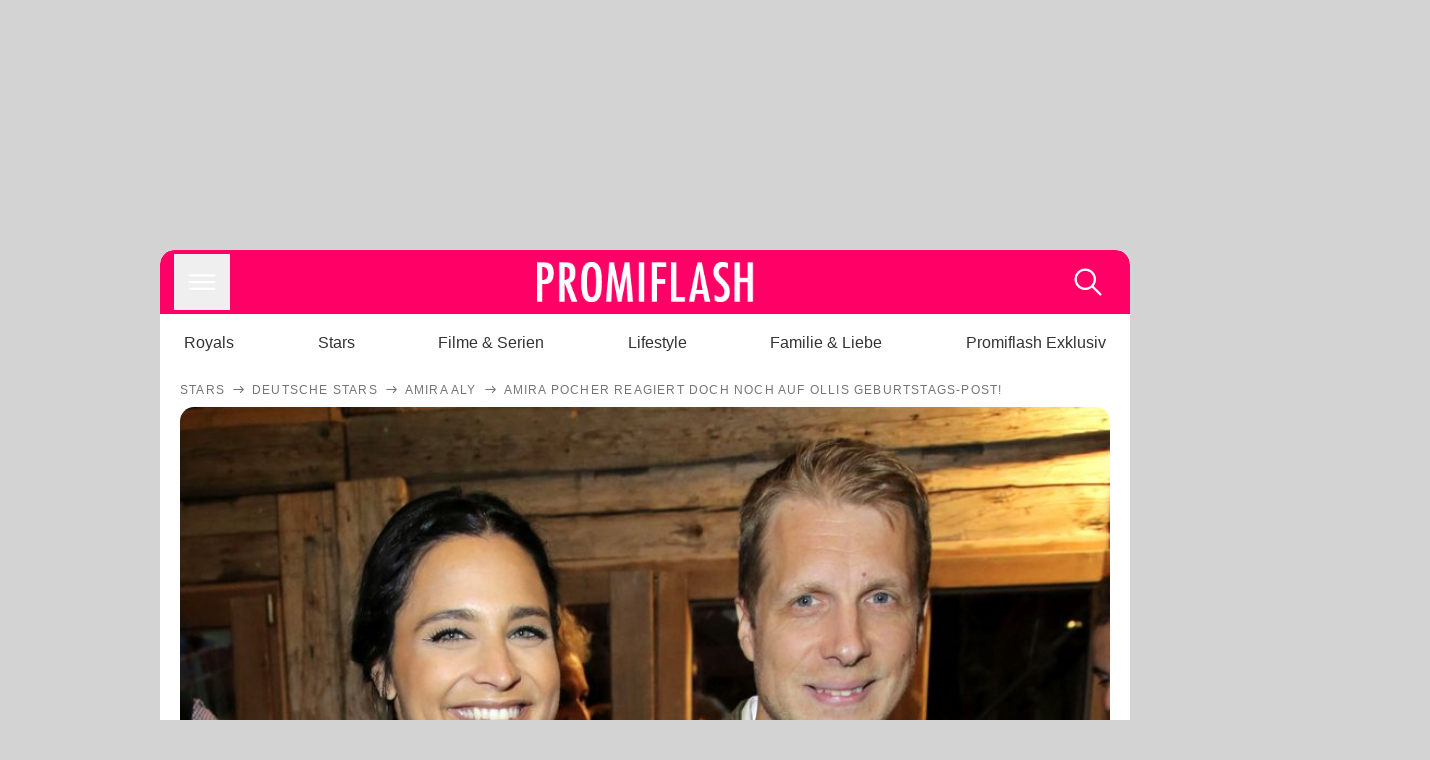

--- FILE ---
content_type: text/html; charset=utf-8
request_url: https://www.promiflash.de/news/2023/09/29/amira-pocher-reagiert-doch-noch-auf-ollis-geburtstags-post.html
body_size: 214409
content:
<!DOCTYPE html><html lang="de" prefix="og: https://ogp.me/ns#"><head><meta charSet="utf-8"/><meta name="viewport" content="width=device-width, initial-scale=1"/><link rel="preload" href="https://content.promiflash.de/static-images/header-transparent-v1.png" as="image"/><link rel="stylesheet" href="/_next/static/css/81201bec2399a795.css" data-precedence="next"/><link rel="stylesheet" href="/_next/static/css/b60e795f9465b89e.css" data-precedence="next"/><link rel="preload" as="script" fetchPriority="low" href="/_next/static/chunks/webpack-833765722f692be5.js"/><script src="/_next/static/chunks/4bd1b696-cc9ac179bf7b65ca.js" async=""></script><script src="/_next/static/chunks/4696-84dcd91f86e9ed7e.js" async=""></script><script src="/_next/static/chunks/main-app-b8fc2f58ddc368de.js" async=""></script><script src="/_next/static/chunks/9c4e2130-df4a44e95f3423aa.js" async=""></script><script src="/_next/static/chunks/5e22fd23-29781b30bb5edb97.js" async=""></script><script src="/_next/static/chunks/3966-99a39c9838eeb011.js" async=""></script><script src="/_next/static/chunks/6408-20b06192e82edcfc.js" async=""></script><script src="/_next/static/chunks/5755-0ae3aec0642f3fe2.js" async=""></script><script src="/_next/static/chunks/2871-70654da6b5db42f3.js" async=""></script><script src="/_next/static/chunks/app/layout-fe4c6765fe695a15.js" async=""></script><script src="/_next/static/chunks/app/error-6f439599b5297a84.js" async=""></script><script src="/_next/static/chunks/7097-551af430733a1beb.js" async=""></script><script src="/_next/static/chunks/9855-cb3c4246fdcbb258.js" async=""></script><script src="/_next/static/chunks/1449-d9effd1c1b3e25b1.js" async=""></script><script src="/_next/static/chunks/app/news/%5B...article%5D/page-9b865ad9144ff37b.js" async=""></script><script src="https://cdn.stroeerdigitalgroup.de/metatag/live/promiflash.de/metatag.js" type="text/javascript" async="" noModule="" fetchpriority="high"></script><script src="https://cdn.stroeerdigitalgroup.de/metatag/live/promiflash.de/metatag.mjs" type="module" async="" fetchpriority="high"></script><link rel="search" type="application/opensearchdescription+xml" href="/static/opensearch.xml" title="Promiflash"/><meta name="theme-color" content="#FF0066"/><title>Amira Pocher reagiert doch noch auf Ollis Geburtstags-Post!</title><meta name="description" content="Oliver Pocher gratulierte seiner Noch-Frau Amira mit rührenden Worten zum Geburtstag. Jetzt äußert sie sich endlich dazu"/><link rel="manifest" href="/manifest.json"/><meta name="robots" content="index, follow, max-image-preview:large"/><meta name="medium" content="news"/><meta name="apple-itunes-app" content="app-id=487698932"/><meta name="googlebot" content="index, follow"/><meta name="article:opinion" content="false"/><meta name="article:content_tier" content="free"/><meta name="article:published_time" content="2023-09-29T12:30:00.000Z"/><meta name="article:author" content="https://www.promiflash.de/team/promiflash-redaktion/"/><meta name="article:publisher" content="https://www.facebook.com/Promiflash"/><meta name="article:tag" content="deutsche-stars"/><meta name="language" content="de_DE"/><meta name="mrf:sharepic" content="https://pf-data.s3.amazonaws.com/sharepics/2023/9/amira-pocher-reagiert-doch-noch-auf-ollis-geburtstags-post.png"/><meta name="mrf:sharepicv" content="https://pf-data.s3.amazonaws.com/sharepics/2023/9/amira-pocher-reagiert-doch-noch-auf-ollis-geburtstags-post-vertical.png"/><meta name="mrf:sharepich" content="https://pf-data.s3.amazonaws.com/sharepics/2023/9/amira-pocher-reagiert-doch-noch-auf-ollis-geburtstags-post-horizontal.png"/><meta name="mrf:scr" content="73"/><link rel="canonical" href="https://www.promiflash.de/news/2023/09/29/amira-pocher-reagiert-doch-noch-auf-ollis-geburtstags-post.html"/><link rel="alternate" type="application/rss+xml" href="https://www.promiflash.de/feed/"/><meta name="google-site-verification" content="0fuSBYYtqtRhWLVd2NCDx6N9gd3Sbg96I9PQQjKdG2E"/><meta name="google-site-verification" content="n_zwLZ5Gezr8HTujEyEEXtfAhDcWG5pIiYiyIaXU9Eo"/><meta name="msvalidate.01" content="5C5F3D2E19A2CDCE5B7A635CA658E287"/><meta name="y_key" content="9be199421b25face"/><meta name="fb:pages" content="106599806045924"/><meta name="fb:profile_id" content="106599806045924"/><meta name="fb:app_id" content="1544551265850368"/><meta property="og:title" content="Amira Pocher reagiert doch noch auf Ollis Geburtstags-Post!"/><meta property="og:description" content="Oliver Pocher gratulierte seiner Noch-Frau Amira mit rührenden Worten zum Geburtstag. Jetzt äußert sie sich endlich dazu"/><meta property="og:url" content="https://www.promiflash.de/news/2023/09/29/amira-pocher-reagiert-doch-noch-auf-ollis-geburtstags-post.html"/><meta property="og:site_name" content="Promiflash.de"/><meta property="og:locale" content="de_DE"/><meta property="og:image" content="https://content.promiflash.de/article-images/video_1080/amira-und-oliver-pocher-laecheln.jpg"/><meta property="og:image:width" content="1920"/><meta property="og:image:height" content="1080"/><meta property="og:type" content="article"/><meta name="twitter:card" content="summary_large_image"/><meta name="twitter:site" content="@promiflash"/><meta name="twitter:title" content="Amira Pocher reagiert doch noch auf Ollis Geburtstags-Post!"/><meta name="twitter:description" content="Oliver Pocher gratulierte seiner Noch-Frau Amira mit rührenden Worten zum Geburtstag. Jetzt äußert sie sich endlich dazu"/><meta name="twitter:image" content="https://pf-data.s3.amazonaws.com/sharepics/2023/9/amira-pocher-reagiert-doch-noch-auf-ollis-geburtstags-post-horizontal.png"/><meta property="al:ios:url" content="promiflash://article/amira-pocher-reagiert-doch-noch-auf-ollis-geburtstags-post/"/><meta property="al:ios:app_name" content="Promiflash"/><meta property="al:ios:app_store_id" content="487698932"/><meta property="al:android:package" content="com.promiflash.androidapp"/><meta property="al:android:url" content="promiflash://article/amira-pocher-reagiert-doch-noch-auf-ollis-geburtstags-post/"/><meta property="al:android:app_name" content="Promiflash"/><link rel="shortcut icon" href="https://content1.promiflash.de/static-images/favicon2.ico" sizes="any"/><link rel="apple-touch-icon" href="https://content.promiflash.de/static-images/apple-touch-icon-precomposed.png" sizes="72x72"/><link rel="apple-touch-icon" href="https://content.promiflash.de/static-images/apple-touch-icon-precomposed-iphone4.png" sizes="114x114"/><link rel="apple-touch-startup-image" href="https://content.promiflash.de/static-images/apple-iphone-touch-splash-image.png"/><script src="/_next/static/chunks/polyfills-42372ed130431b0a.js" noModule=""></script></head><body class="promiflash bg-lighterGrey dark:bg-black"><div hidden=""><!--$--><!--/$--></div><!--$--><!--/$--><div class="background"><div class="adContainer w-full h-[50px] bg-lightPink dark:bg-darkPink sm:hidden"><div class="top-0 fixed h-[50px] w-full bg-lightPink dark:bg-darkPink z-[9999]"><div id="stickyAd" class="flex justify-center"><div id="textArticle.stickyAd" class="hidden"><div class="sm:hidden flex w-full"><div class="adContainer relative flex items-center justify-start leading-[0px] flex-col flex-1 bg-lightPink dark:bg-darkPink justify-start" style="width:320px;min-height:50px;min-width:320px"><div class="pt-4 absolute"><div aria-hidden="true" class="text-xs dark:text-lightGrey text-darkGrey text-center">Anzeige</div></div><div style="position:sticky;top:138px"><div id="pf-web-mobile-ta-anchor" class="only-mobile"></div></div></div></div></div><div id="articleList.stickyAd" class="hidden"><div class="sm:hidden flex w-full"><div class="adContainer relative flex items-center justify-start leading-[0px] flex-col flex-1 bg-lightPink dark:bg-darkPink justify-start" style="width:320px;min-height:50px;min-width:320px"><div class="pt-4 absolute"><div aria-hidden="true" class="text-xs dark:text-lightGrey text-darkGrey text-center">Anzeige</div></div><div style="position:sticky;top:138px"><div id="pf-web-mobile-list-anchor" class="only-mobile"></div></div></div></div></div></div></div></div><div class="container flex flex-row justify-center w-full sm:min-w-[1290px]"><div class="adColumnLeft hidden sm:block w-[300px] shrink-0"><div class="sticky top-3 pt-3"><div id="desktopLeft" class="stickyAd flex items-start w-[300px]"><div class="hidden sm:block"><div class="adContainer relative flex items-center justify-start leading-[0px] flex-col flex-1 justify-start"><div style="position:sticky;top:138px"><div id="pf-web-desktop-display-ver-0" class="only-desktop"></div></div></div></div></div></div></div><div class="mainColumn w-full sm:rounded-xl sm:w-[970px] mainColumnAds"><div class="adColumnTop hidden sm:block"><div id="desktopTop" class="w-[970px] min-h-[250px] flex"><div class="hidden sm:block flex w-full sm:flex items-stretch"><div class="adContainer relative flex items-center justify-start leading-[0px] flex-col flex-1 justify-end"><div style="position:sticky;top:138px"><div id="pf-web-desktop-display-hor-0" class="only-desktop"></div></div></div></div></div></div><div class="contentContainer sm:rounded-xl bg-white dark:bg-darkGrey"><header class="main-header sm:min-h-0  sm:rounded-t-xl overflow-hidden min-h-[90px]"><div class="min-h-[50px] bg-tintColor sm:bg-white sm:dark:bg-darkGrey"><div class="fixed top-[74] left-0 right-0 z-[10000] sm:static sm:z-auto"><div class="sm:hidden absolute top-[50px] w-full overflow-hidden transition-height duration-500 h-[41px]"><div class="border-solid border-b-[0.5px] border-lightGrey bg-white dark:bg-darkGrey sm:hidden transition-all duration-500 transform translate-y-0"><div class="relative"><div class="w-full flex overflow-x-auto gap-5 shadow-rightShadowInner last:pr-base first:pl-base py-2 min-h-[40px] no-scrollbar"><div style="width:fit-content" class="snap-center sm:snap-start shrink-0  w-[138px] rounded-xl relative text-center group"><div class="text-darkGrey dark:text-white group w-full cursor-pointer"><div class="tracking-wide text-[19px] leading-6 group-hover:text-secundaryColor whitespace-nowrap text-start">Royals</div></div></div><div style="width:fit-content" class="snap-center sm:snap-start shrink-0  w-[138px] rounded-xl relative text-center group"><div class="text-darkGrey dark:text-white group w-full cursor-pointer"><div class="tracking-wide text-[19px] leading-6 group-hover:text-secundaryColor whitespace-nowrap text-start">Stars</div></div></div><div style="width:fit-content" class="snap-center sm:snap-start shrink-0  w-[138px] rounded-xl relative text-center group"><div class="text-darkGrey dark:text-white group w-full cursor-pointer"><div class="tracking-wide text-[19px] leading-6 group-hover:text-secundaryColor whitespace-nowrap text-start">Filme &amp; Serien</div></div></div><div style="width:fit-content" class="snap-center sm:snap-start shrink-0  w-[138px] rounded-xl relative text-center group"><div class="text-darkGrey dark:text-white group w-full cursor-pointer"><div class="tracking-wide text-[19px] leading-6 group-hover:text-secundaryColor whitespace-nowrap text-start">Lifestyle</div></div></div><div style="width:fit-content" class="snap-center sm:snap-start shrink-0  w-[138px] rounded-xl relative text-center group"><div class="text-darkGrey dark:text-white group w-full cursor-pointer"><div class="tracking-wide text-[19px] leading-6 group-hover:text-secundaryColor whitespace-nowrap text-start">Familie &amp; Liebe</div></div></div><div style="width:fit-content" class="snap-center sm:snap-start shrink-0  w-[138px] rounded-xl relative text-center group"><div class="text-darkGrey dark:text-white group w-full cursor-pointer"><div class="tracking-wide text-[19px] leading-6 group-hover:text-secundaryColor whitespace-nowrap text-start">Promiflash Exklusiv</div></div></div><div class="absolute right-0 top-0 h-full w-10 bg-gradient-to-l dark:from-darkGrey from-white via-transparent via-15% hidden sm:block"></div></div></div></div></div><div class="flex flex-1 h-[50px] sm:h-[64px] text-white bg-tintColor/80 sm:bg-tintColor backdrop-blur sm:backdrop-blur-none sm:rounded-t-xl"><button title="Navigation anzeigen" class="block p-[3px] ml-[14px] sm:p-[10px] cursor-pointer self-center"><svg stroke="currentColor" fill="currentColor" stroke-width="0" viewBox="0 0 512 512" class="block cursor-pointer text-white hover:text-tintColorHover" height="36" width="36" xmlns="http://www.w3.org/2000/svg"><path d="M432 176H80c-8.8 0-16-7.2-16-16s7.2-16 16-16h352c8.8 0 16 7.2 16 16s-7.2 16-16 16zM432 272H80c-8.8 0-16-7.2-16-16s7.2-16 16-16h352c8.8 0 16 7.2 16 16s-7.2 16-16 16zM432 368H80c-8.8 0-16-7.2-16-16s7.2-16 16-16h352c8.8 0 16 7.2 16 16s-7.2 16-16 16z"></path></svg></button><div class="w-9"></div><a class="flex flex-1 justify-center items-center" title="Startseite" target="_self" href="/"><img width="1200" height="223" alt="Promiflash Logo" src="https://content.promiflash.de/static-images/header-transparent-v1.png" class="w-[162px] sm:w-[217px] cursor-pointer"/></a><span class="block p-[3px] mr-[14px] sm:p-[10px] cursor-pointer self-center" title="Suche"><svg stroke="currentColor" fill="currentColor" stroke-width="0" viewBox="0 0 512 512" class="block cursor-pointer text-white hover:text-tintColorHover" height="36" width="36" xmlns="http://www.w3.org/2000/svg"><path d="M443.5 420.2L336.7 312.4c20.9-26.2 33.5-59.4 33.5-95.5 0-84.5-68.5-153-153.1-153S64 132.5 64 217s68.5 153 153.1 153c36.6 0 70.1-12.8 96.5-34.2l106.1 107.1c3.2 3.4 7.6 5.1 11.9 5.1 4.1 0 8.2-1.5 11.3-4.5 6.6-6.3 6.8-16.7.6-23.3zm-226.4-83.1c-32.1 0-62.3-12.5-85-35.2-22.7-22.7-35.2-52.9-35.2-84.9 0-32.1 12.5-62.3 35.2-84.9 22.7-22.7 52.9-35.2 85-35.2s62.3 12.5 85 35.2c22.7 22.7 35.2 52.9 35.2 84.9 0 32.1-12.5 62.3-35.2 84.9-22.7 22.7-52.9 35.2-85 35.2z"></path></svg></span></div></div><nav class="flex flex-col overflow-hidden
          h-0"><div class="relative"><div class="pt-[50px] bg-tintColor sm:pt-0"></div><div><ul class="flex flex-col items-center mt-5 mx-0 mb-0 pt-[40px]"><li class="p-[10px]"><a class="text-grey text-[18px] hover:text-darkGrey dark:hover:text-white" target="_self" href="/thema/royals/">Royals</a></li><li class="p-[10px]"><a class="text-grey text-[18px] hover:text-darkGrey dark:hover:text-white" target="_self" href="/thema/stars/">Stars</a></li><li class="p-[10px]"><a class="text-grey text-[18px] hover:text-darkGrey dark:hover:text-white" target="_self" href="/thema/filme-und-serien/">Filme &amp; Serien</a></li><li class="p-[10px]"><a class="text-grey text-[18px] hover:text-darkGrey dark:hover:text-white" target="_self" href="/thema/lifestyle/">Lifestyle</a></li><li class="p-[10px]"><a class="text-grey text-[18px] hover:text-darkGrey dark:hover:text-white" target="_self" href="/thema/familie-und-liebe/">Familie &amp; Liebe</a></li><li class="p-[10px]"><a class="text-grey text-[18px] hover:text-darkGrey dark:hover:text-white" target="_self" href="/thema/promiflash-exklusiv/">Promiflash Exklusiv</a></li></ul><ul class="flex flex-col items-center mt-5 mx-0 mb-0"><li class="p-[10px]"><a class="text-[18px] hover:text-secundaryColor" target="_self" href="/thema/">Alle Themen auf Promiflash</a></li><li class="p-[10px]"><a class="text-[18px] hover:text-secundaryColor" target="_self" href="/jobs/">Jobs</a></li><li class="p-[10px]"><a class="text-[18px] hover:text-secundaryColor" target="_self" href="/app/">App runterladen</a></li><li class="p-[10px]"><a class="text-[18px] hover:text-secundaryColor" target="_self" href="/team/">Team</a></li><li class="p-[10px]"><a class="text-[18px] hover:text-secundaryColor" target="_self" href="/redaktionelle-richtlinien/">Redaktionelle Richtlinien</a></li><li class="p-[10px]"><a class="text-[18px] hover:text-secundaryColor" target="_self" href="/impressum/">Impressum</a></li><li class="p-[10px]"><a class="text-[18px] hover:text-secundaryColor" target="_self" href="/datenschutzerklaerung/">Datenschutzerklärung</a></li><li class="p-[10px]"><a class="text-[18px] hover:text-secundaryColor" target="_self" href="/agb/">Nutzungsbedingungen</a></li><li class="p-[10px]"><a class="text-[18px] hover:text-secundaryColor" target="_self" href="/utiq-verwalten/">Utiq verwalten</a></li></ul></div></div></nav></div><nav><ul class="hidden justify-between py-0 px-5 overflow-x-scroll whitespace-nowrap overflow-y-scroll sm:flex sm:overflow-hidden"><li><div class="dark:text-white hover:text-tintColor inline-block relative no-underline text-darkGrey p-1 my-4 mx-4 text-base sm:mx-0 cursor-pointer">Royals</div></li><li><div class="dark:text-white hover:text-tintColor inline-block relative no-underline text-darkGrey p-1 my-4 mx-4 text-base sm:mx-0 cursor-pointer">Stars</div></li><li><div class="dark:text-white hover:text-tintColor inline-block relative no-underline text-darkGrey p-1 my-4 mx-4 text-base sm:mx-0 cursor-pointer">Filme &amp; Serien</div></li><li><div class="dark:text-white hover:text-tintColor inline-block relative no-underline text-darkGrey p-1 my-4 mx-4 text-base sm:mx-0 cursor-pointer">Lifestyle</div></li><li><div class="dark:text-white hover:text-tintColor inline-block relative no-underline text-darkGrey p-1 my-4 mx-4 text-base sm:mx-0 cursor-pointer">Familie &amp; Liebe</div></li><li><div class="dark:text-white hover:text-tintColor inline-block relative no-underline text-darkGrey p-1 my-4 mx-4 text-base sm:mx-0 cursor-pointer">Promiflash Exklusiv</div></li></ul></nav></header><article class="p-0"><!--$--><!--/$--><header class="m-5 mt-0"><div class="flex flex-row py-s overflow-x-scroll"><div class="flex flex-row items-center flex-shrink-0"><a class="text-darkgrey dark:text-lightGrey text-sm dark:hover:text-primaryColor" title="Stars" target="_self" href="/thema/stars/"><div class="tracking-[0.1em] text-[12px] leading-4 uppercase">Stars</div></a><svg stroke="currentColor" fill="currentColor" stroke-width="0" viewBox="0 0 512 512" class="text-darkgrey mx-1 dark:text-lightGrey" height="1em" width="1em" xmlns="http://www.w3.org/2000/svg"><path d="M295.6 163.7c-5.1 5-5.1 13.3-.1 18.4l60.8 60.9H124.9c-7.1 0-12.9 5.8-12.9 13s5.8 13 12.9 13h231.3l-60.8 60.9c-5 5.1-4.9 13.3.1 18.4 5.1 5 13.2 5 18.3-.1l82.4-83c1.1-1.2 2-2.5 2.7-4.1.7-1.6 1-3.3 1-5 0-3.4-1.3-6.6-3.7-9.1l-82.4-83c-4.9-5.2-13.1-5.3-18.2-.3z"></path></svg></div><div class="flex flex-row items-center flex-shrink-0"><a class="text-darkgrey dark:text-lightGrey text-sm dark:hover:text-primaryColor" title="Deutsche Stars" target="_self" href="/thema/deutsche-stars/"><div class="tracking-[0.1em] text-[12px] leading-4 uppercase">Deutsche Stars</div></a><svg stroke="currentColor" fill="currentColor" stroke-width="0" viewBox="0 0 512 512" class="text-darkgrey mx-1 dark:text-lightGrey" height="1em" width="1em" xmlns="http://www.w3.org/2000/svg"><path d="M295.6 163.7c-5.1 5-5.1 13.3-.1 18.4l60.8 60.9H124.9c-7.1 0-12.9 5.8-12.9 13s5.8 13 12.9 13h231.3l-60.8 60.9c-5 5.1-4.9 13.3.1 18.4 5.1 5 13.2 5 18.3-.1l82.4-83c1.1-1.2 2-2.5 2.7-4.1.7-1.6 1-3.3 1-5 0-3.4-1.3-6.6-3.7-9.1l-82.4-83c-4.9-5.2-13.1-5.3-18.2-.3z"></path></svg></div><div class="flex flex-row items-center flex-shrink-0"><a class="text-darkgrey dark:text-lightGrey text-sm dark:hover:text-primaryColor" title="Amira Aly" target="_self" href="/thema/amira-aly/"><div class="tracking-[0.1em] text-[12px] leading-4 uppercase">Amira Aly</div></a><svg stroke="currentColor" fill="currentColor" stroke-width="0" viewBox="0 0 512 512" class="text-darkgrey mx-1 dark:text-lightGrey" height="1em" width="1em" xmlns="http://www.w3.org/2000/svg"><path d="M295.6 163.7c-5.1 5-5.1 13.3-.1 18.4l60.8 60.9H124.9c-7.1 0-12.9 5.8-12.9 13s5.8 13 12.9 13h231.3l-60.8 60.9c-5 5.1-4.9 13.3.1 18.4 5.1 5 13.2 5 18.3-.1l82.4-83c1.1-1.2 2-2.5 2.7-4.1.7-1.6 1-3.3 1-5 0-3.4-1.3-6.6-3.7-9.1l-82.4-83c-4.9-5.2-13.1-5.3-18.2-.3z"></path></svg></div><div class="flex flex-row items-center flex-shrink-0"><div class="tracking-[0.1em] text-[12px] leading-4 text-darkgrey dark:text-lightGrey uppercase">Amira Pocher reagiert doch noch auf Ollis Geburtstags-Post!</div></div></div><div class="cursor-pointer"><figure class="pt-[56.25%] rounded-xl overflow-hidden w-full relative h-[56.25%] cursor-pointer group"><picture class="top-0 absolute h-full w-full"><img class="block w-full" src="https://content.promiflash.de/article-images/video_480/amira-und-oliver-pocher-laecheln.jpg" alt="Amira Pocher reagiert doch noch auf Ollis Geburtstags-Post!" loading="eager" fetchPriority="high"/></picture><span class="absolute bottom-[5px] left-[5px] text-xxs text-white pf-text-shadow">ActionPress</span><img alt="Zur Bildergalerie" class="galleryIndicator absolute bottom-[3px] right-[3px] w-[54px] h-[54px] block group-hover:scale-110 transition-transform duration-300" src="https://content.promiflash.de/static/assets/galerie_button.png" loading="lazy"/><div class="rounded-xl absolute top-0 right-0 bottom-0 left-0" style="aspect-ratio:1.7777777777777777"><!--$--><green-video id="green-video-playerundefined" data-canonical-url="https://www.promiflash.de/news/2023/09/29/amira-pocher-reagiert-doch-noch-auf-ollis-geburtstags-post.html" data-plugin-ad-get-external-vast-tag="" embed-id="Ft-9uwSM" content-id="" class="absolute top-0 right-0 bottom-0 left-0"></green-video><!--/$--></div></figure></div><div class="max-w-[750px] sm:m-auto"><h1 class="text-3xl font-bold mt-6 mx-0 mb-2 sm:mb-1 sm:text-4xl">Amira Pocher reagiert doch noch auf Ollis Geburtstags-Post!</h1><div class="flex flex-col gap-2 sm:pt-2 sm:flex-row sm:justify-between text-darkGrey dark:text-lightGrey"><div class="pubInfo text-[18px] sm:text-xl"><time dateTime="2023-09-29T12:30:00.000Z"> <!-- -->29.09.23, 14:30</time> - <a class="text-darkGrey dark:text-lightGrey underline inline-block underline-offset-2 decoration-1" target="_self" href="/team/promiflash-redaktion/">Promiflash Redaktion<!-- --> </a></div><div class="flex gap-2 sm:gap-4"><div class="text-[18px] sm:text-xl">Lesezeit: <!-- -->2<!-- --> min</div><div class="flex gap-4 items-center"><div class="sm:hidden cursor-pointer"><svg stroke="currentColor" fill="currentColor" stroke-width="0" viewBox="0 0 512 512" height="1em" width="1em" xmlns="http://www.w3.org/2000/svg"><path fill-rule="evenodd" d="M414.73 97.1A222.14 222.14 0 0 0 256.94 32C134 32 33.92 131.58 33.87 254a220.61 220.61 0 0 0 29.78 111L32 480l118.25-30.87a223.63 223.63 0 0 0 106.6 27h.09c122.93 0 223-99.59 223.06-222A220.18 220.18 0 0 0 414.73 97.1zM256.94 438.66h-.08a185.75 185.75 0 0 1-94.36-25.72l-6.77-4-70.17 18.32 18.73-68.09-4.41-7A183.46 183.46 0 0 1 71.53 254c0-101.73 83.21-184.5 185.48-184.5a185 185 0 0 1 185.33 184.64c-.04 101.74-83.21 184.52-185.4 184.52zm101.69-138.19c-5.57-2.78-33-16.2-38.08-18.05s-8.83-2.78-12.54 2.78-14.4 18-17.65 21.75-6.5 4.16-12.07 1.38-23.54-8.63-44.83-27.53c-16.57-14.71-27.75-32.87-31-38.42s-.35-8.56 2.44-11.32c2.51-2.49 5.57-6.48 8.36-9.72s3.72-5.56 5.57-9.26.93-6.94-.46-9.71-12.54-30.08-17.18-41.19c-4.53-10.82-9.12-9.35-12.54-9.52-3.25-.16-7-.2-10.69-.2a20.53 20.53 0 0 0-14.86 6.94c-5.11 5.56-19.51 19-19.51 46.28s20 53.68 22.76 57.38 39.3 59.73 95.21 83.76a323.11 323.11 0 0 0 31.78 11.68c13.35 4.22 25.5 3.63 35.1 2.2 10.71-1.59 33-13.42 37.63-26.38s4.64-24.06 3.25-26.37-5.11-3.71-10.69-6.48z"></path></svg></div><div class="cursor-pointer"><svg stroke="currentColor" fill="currentColor" stroke-width="0" viewBox="0 0 512 512" height="1em" width="1em" xmlns="http://www.w3.org/2000/svg"><path fill-rule="evenodd" d="M480 257.35c0-123.7-100.3-224-224-224s-224 100.3-224 224c0 111.8 81.9 204.47 189 221.29V322.12h-56.89v-64.77H221V208c0-56.13 33.45-87.16 84.61-87.16 24.51 0 50.15 4.38 50.15 4.38v55.13H327.5c-27.81 0-36.51 17.26-36.51 35v42h62.12l-9.92 64.77H291v156.54c107.1-16.81 189-109.48 189-221.31z"></path></svg></div><div class="cursor-pointer"><svg stroke="currentColor" fill="currentColor" stroke-width="0" viewBox="0 0 16 16" class="w-[17px] h-[17px]" height="1em" width="1em" xmlns="http://www.w3.org/2000/svg"><path d="M12.6.75h2.454l-5.36 6.142L16 15.25h-4.937l-3.867-5.07-4.425 5.07H.316l5.733-6.57L0 .75h5.063l3.495 4.633L12.601.75Zm-.86 13.028h1.36L4.323 2.145H2.865z"></path></svg></div><div class="cursor-pointer"><svg stroke="currentColor" fill="currentColor" stroke-width="0" viewBox="0 0 512 512" height="1em" width="1em" xmlns="http://www.w3.org/2000/svg"><path d="M256.05 32c-123.7 0-224 100.3-224 224 0 91.7 55.2 170.5 134.1 205.2-.6-15.6-.1-34.4 3.9-51.4 4.3-18.2 28.8-122.1 28.8-122.1s-7.2-14.3-7.2-35.4c0-33.2 19.2-58 43.2-58 20.4 0 30.2 15.3 30.2 33.6 0 20.5-13.1 51.1-19.8 79.5-5.6 23.8 11.9 43.1 35.4 43.1 42.4 0 71-54.5 71-119.1 0-49.1-33.1-85.8-93.2-85.8-67.9 0-110.3 50.7-110.3 107.3 0 19.5 5.8 33.3 14.8 43.9 4.1 4.9 4.7 6.9 3.2 12.5-1.1 4.1-3.5 14-4.6 18-1.5 5.7-6.1 7.7-11.2 5.6-31.3-12.8-45.9-47-45.9-85.6 0-63.6 53.7-139.9 160.1-139.9 85.5 0 141.8 61.9 141.8 128.3 0 87.9-48.9 153.5-120.9 153.5-24.2 0-46.9-13.1-54.7-27.9 0 0-13 51.6-15.8 61.6-4.7 17.3-14 34.5-22.5 48a225.13 225.13 0 0 0 63.5 9.2c123.7 0 224-100.3 224-224S379.75 32 256.05 32z"></path></svg></div><div class="flex items-end cursor-pointer"><svg stroke="currentColor" fill="currentColor" stroke-width="0" viewBox="0 0 512 512" class="w-[21px] h-[21px]" height="1em" width="1em" xmlns="http://www.w3.org/2000/svg"><path d="M448.67 154.45 274.1 68.2a41.1 41.1 0 0 0-36.2 0L63.33 154.45A55.6 55.6 0 0 0 32 204.53v184.61c0 30.88 25.42 56 56.67 56h334.66c31.25 0 56.67-25.12 56.67-56V204.53a55.6 55.6 0 0 0-31.33-50.08zM252.38 96.82a8.22 8.22 0 0 1 7.24 0L429 180.48l-172 85a8.22 8.22 0 0 1-7.24 0L80.35 181.81z"></path></svg></div></div></div></div></div></header><div class="flex flex-col my-5 mx-0"><div class="main"><div class="flex flex-col w-full py-0 px-5 items-center"><p style="order:0" class="spanFix max-w-[750px] leading-[30px] sm:text-[22px] sm:leading-[38px] sm:text-[22px] sm:leading-[38px]">Sie bricht ihr Schweigen! <a target="_self" data-google-interstitial="true" href="/thema/amira-aly/">Amira</a> (31) und <a target="_self" data-google-interstitial="true" href="/thema/oliver-pocher/">Oliver Pocher</a> (45) sind seit wenigen Wochen offiziell getrennt. Trotzdem gratulierte der Komiker seiner Noch-Frau am Donnerstag zu ihrem 31. Geburtstag. Auf Social Media postete er einen rührenden Beitrag, in dem er unter anderem seine Gefühle über die Trennung zum Ausdruck brachte. <b>Eine Antwort oder Reaktion bekam Olli von Amira <a target="_self" data-google-interstitial="true" href="/news/2023/09/29/oliver-pochers-emotionaler-post-ex-amira-reagiert-nicht.html">aber noch nicht</a> – bis jetzt!</b></p><p style="order:3" class="spanFix max-w-[750px] leading-[30px] sm:text-[22px] sm:leading-[38px] sm:text-[22px] sm:leading-[38px]">In ihrem gemeinsamen Podcast <i>&quot;Die Pochers!&quot;</i>, den die beiden trotz des Ehe-Aus weiterführen, äußert sich die Moderatorin nun. Sie habe Ollis Post direkt nach dem Aufstehen gesehen. <b>&quot;Ich konnte nicht lange schlafen. Und dann habe ich auch noch sehr schöne, emotionale Zeilen gelesen von dir – und musste dann erst mal klarkommen&quot;</b>, sagt Amira ihrem Ex. Heute feiere sie ihren Ehrentag mit ihren Liebsten und auch Olli sei dazu eingeladen. Wie er erklärt, gebe es dafür aber ein paar Regeln: &quot;Ich habe Perücken-Verbot, keine Parodien, darf maximal zwei Stunden kommen, mich nicht in den Mittelpunkt stellen.&quot;</p><p style="order:6" class="spanFix max-w-[750px] leading-[30px] sm:text-[22px] sm:leading-[38px] sm:text-[22px] sm:leading-[38px]">Auf Ollis Text geht Amira nicht weiter ein – obwohl es dieser ganz schön in sich hat. <b>&quot;Ich habe es im letzten Jahr leider nicht geschafft, dir das zu geben, was du dir von mir erhofft hast. Irgendwann ist der Punkt gekommen, an dem du keine Liebe mehr für mich empfunden hast. [...] Da habe ich als Ehepartner versagt&quot;</b>, heißt es in seinem <i>Instagram</i>-Beitrag.</p><aside style="order:1" class="flex flex-col my-3 items-center mx-[-20px] self-stretch"><div class="m-0 mb-1 sm:hidden"><div aria-hidden="true" class="text-xs dark:text-lightgGrey text-darkgrey text-center">Anzeige</div></div><div class="sm:hidden flex w-full"><div class="adContainer relative flex items-center justify-start leading-[0px] flex-col flex-1 bg-lightPink dark:bg-darkPink justify-start" style="width:336px;height:600px;min-width:300px;min-height:600px"><div style="position:sticky;top:138px"><div id="pf-web-mobile-ta-display-1" class="only-mobile"></div></div></div></div><div class="hidden sm:block flex w-full"><div class="hidden sm:block ml-2 pb-[2px]"><div aria-hidden="true" class="text-xs dark:text-lightgGrey text-darkgrey text-center">Anzeige</div></div><div class="adContainer relative flex items-center justify-start leading-[0px] flex-col flex-1 bg-lightPink dark:bg-darkPink justify-start" style="width:970px;min-height:250px"><div style="position:sticky;top:138px"><div id="pf-web-desktop-ta-display-hor-1" class="only-desktop"></div></div></div></div></aside><figure style="order:2" role="group" class="flex flex-col my-3 mx-0 cursor-pointer w-full max-w-[750px] group"><div class="cursor-pointer"><div class="relative rounded-xl overflow-hidden"><div style="padding-top:56.20608899297424%;backface-visibility:hidden;transform:translate3d(0, 0, 0)" class="imageAspect rounded-xl overflow-hidden w-full relative isolate"><picture><img class="top-0  absolute h-full w-full object-cover" alt="Amira und Oliver Pocher im September 2019" width="854" height="480" decoding="async" srcSet="https://content.promiflash.de/article-images/video_480/amira-und-oliver-pocher-laecheln.jpg 1x" loading="lazy" style="background-size:cover;background-position:50% 50%;background-repeat:no-repeat;background-image:url(&quot;data:image/svg+xml;charset=utf-8,%3Csvg xmlns=&#x27;http://www.w3.org/2000/svg&#x27; viewBox=&#x27;0 0 640 640&#x27;%3E%3Cfilter id=&#x27;b&#x27; color-interpolation-filters=&#x27;sRGB&#x27;%3E%3CfeGaussianBlur stdDeviation=&#x27;20&#x27;/%3E%3CfeColorMatrix values=&#x27;1 0 0 0 0 0 1 0 0 0 0 0 1 0 0 0 0 0 100 -1&#x27; result=&#x27;s&#x27;/%3E%3CfeFlood x=&#x27;0&#x27; y=&#x27;0&#x27; width=&#x27;100%25&#x27; height=&#x27;100%25&#x27;/%3E%3CfeComposite operator=&#x27;out&#x27; in=&#x27;s&#x27;/%3E%3CfeComposite in2=&#x27;SourceGraphic&#x27;/%3E%3CfeGaussianBlur stdDeviation=&#x27;20&#x27;/%3E%3C/filter%3E%3Cimage width=&#x27;100%25&#x27; height=&#x27;100%25&#x27; x=&#x27;0&#x27; y=&#x27;0&#x27; preserveAspectRatio=&#x27;none&#x27; style=&#x27;filter: url(%23b);&#x27; href=&#x27;[data-uri]&#x27;/%3E%3C/svg%3E&quot;)" src="https://content.promiflash.de/article-images/video_480/amira-und-oliver-pocher-laecheln.jpg" fetchPriority="auto"/></picture></div><span class="absolute bottom-2 left-2 text-xxs text-white pf-text-shadow">ActionPress</span><aside><img alt="Bilder Gallerie Button" class="absolute bottom-[7px] right-[3px] w-[54px] h-[54px] group-hover:scale-110 transition-transform duration-300" src="https://content.promiflash.de/static/assets/galerie_button.png" loading="lazy"/></aside></div><figcaption class="pt-[6px] px-0 pb-0 text-xs text-darkgrey dark:text-lightGrey text-center">Amira und Oliver Pocher im September 2019</figcaption></div></figure><aside style="order:4" class="flex flex-col my-3 items-center mx-[-20px] self-stretch"><div class="m-0 mb-1 sm:hidden"><div aria-hidden="true" class="text-xs dark:text-lightgGrey text-darkgrey text-center">Anzeige</div></div><div class="sm:hidden flex w-full"><div class="adContainer relative flex items-center justify-start leading-[0px] flex-col flex-1 bg-lightPink dark:bg-darkPink justify-start" style="width:336px;height:600px;min-width:300px;min-height:600px"><div style="position:sticky;top:138px"><div id="pf-web-mobile-ta-display-2" class="only-mobile"></div></div></div></div><div class="hidden sm:block flex w-full"><div class="hidden sm:block ml-2 pb-[2px]"><div aria-hidden="true" class="text-xs dark:text-lightgGrey text-darkgrey text-center">Anzeige</div></div><div class="adContainer relative flex items-center justify-start leading-[0px] flex-col flex-1 bg-lightPink dark:bg-darkPink justify-start" style="width:970px;min-height:250px"><div style="position:sticky;top:138px"><div id="pf-web-desktop-ta-display-hor-2" class="only-desktop"></div></div></div></div></aside><figure style="order:5" role="group" class="flex flex-col my-3 mx-0 cursor-pointer w-full max-w-[750px] group"><div class="cursor-pointer"><div class="relative rounded-xl overflow-hidden"><div style="padding-top:56.20608899297424%;backface-visibility:hidden;transform:translate3d(0, 0, 0)" class="imageAspect rounded-xl overflow-hidden w-full relative isolate"><picture><img class="top-0  absolute h-full w-full object-cover" alt="Amira Pocher, Moderatorin" width="854" height="480" decoding="async" srcSet="https://content.promiflash.de/article-images/video_480/amira-pocher-posiert-19.jpg 1x" loading="lazy" style="background-size:cover;background-position:50% 50%;background-repeat:no-repeat;background-image:url(&quot;data:image/svg+xml;charset=utf-8,%3Csvg xmlns=&#x27;http://www.w3.org/2000/svg&#x27; viewBox=&#x27;0 0 640 640&#x27;%3E%3Cfilter id=&#x27;b&#x27; color-interpolation-filters=&#x27;sRGB&#x27;%3E%3CfeGaussianBlur stdDeviation=&#x27;20&#x27;/%3E%3CfeColorMatrix values=&#x27;1 0 0 0 0 0 1 0 0 0 0 0 1 0 0 0 0 0 100 -1&#x27; result=&#x27;s&#x27;/%3E%3CfeFlood x=&#x27;0&#x27; y=&#x27;0&#x27; width=&#x27;100%25&#x27; height=&#x27;100%25&#x27;/%3E%3CfeComposite operator=&#x27;out&#x27; in=&#x27;s&#x27;/%3E%3CfeComposite in2=&#x27;SourceGraphic&#x27;/%3E%3CfeGaussianBlur stdDeviation=&#x27;20&#x27;/%3E%3C/filter%3E%3Cimage width=&#x27;100%25&#x27; height=&#x27;100%25&#x27; x=&#x27;0&#x27; y=&#x27;0&#x27; preserveAspectRatio=&#x27;none&#x27; style=&#x27;filter: url(%23b);&#x27; href=&#x27;[data-uri]&#x27;/%3E%3C/svg%3E&quot;)" src="https://content.promiflash.de/article-images/video_480/amira-pocher-posiert-19.jpg" fetchPriority="auto"/></picture></div><span class="absolute bottom-2 left-2 text-xxs text-white pf-text-shadow">Getty Images</span><aside><img alt="Bilder Gallerie Button" class="absolute bottom-[7px] right-[3px] w-[54px] h-[54px] group-hover:scale-110 transition-transform duration-300" src="https://content.promiflash.de/static/assets/galerie_button.png" loading="lazy"/></aside></div><figcaption class="pt-[6px] px-0 pb-0 text-xs text-darkgrey dark:text-lightGrey text-center">Amira Pocher, Moderatorin</figcaption></div></figure><div id="pf-web-mobile-ta-scroller" style="order:5"></div><div id="dspx_scroller" style="order:5"></div><aside style="order:7" class="flex flex-col my-3 items-center mx-[-20px] self-stretch"><div class="m-0 mb-1 sm:hidden"><div aria-hidden="true" class="text-xs dark:text-lightgGrey text-darkgrey text-center">Anzeige</div></div><div class="sm:hidden flex w-full"><div class="adContainer relative flex items-center justify-start leading-[0px] flex-col flex-1 bg-lightPink dark:bg-darkPink justify-start" style="width:336px;height:600px;min-width:300px;min-height:600px"><div style="position:sticky;top:138px"><div id="pf-web-mobile-ta-display-3" class="only-mobile"></div></div></div></div><div class="hidden sm:block flex w-full"><div class="hidden sm:block ml-2 pb-[2px]"><div aria-hidden="true" class="text-xs dark:text-lightgGrey text-darkgrey text-center">Anzeige</div></div><div class="adContainer relative flex items-center justify-start leading-[0px] flex-col flex-1 bg-lightPink dark:bg-darkPink justify-start" style="width:970px;min-height:250px"><div style="position:sticky;top:138px"><div id="pf-web-desktop-ta-display-hor-3" class="only-desktop"></div></div></div></div></aside><figure style="order:8" role="group" class="flex flex-col my-3 mx-0 cursor-pointer w-full max-w-[750px] group"><div class="cursor-pointer"><div class="relative rounded-xl overflow-hidden"><div style="padding-top:56.20608899297424%;backface-visibility:hidden;transform:translate3d(0, 0, 0)" class="imageAspect rounded-xl overflow-hidden w-full relative isolate"><picture><img class="top-0  absolute h-full w-full object-cover" alt="Amira und Oliver Pocher im Juli 2019" width="854" height="480" decoding="async" srcSet="https://content.promiflash.de/article-images/video_480/amira-und-oliver-pocher-im-juli-2019-2.jpg 1x" loading="lazy" style="background-size:cover;background-position:50% 50%;background-repeat:no-repeat;background-image:url(&quot;data:image/svg+xml;charset=utf-8,%3Csvg xmlns=&#x27;http://www.w3.org/2000/svg&#x27; viewBox=&#x27;0 0 640 640&#x27;%3E%3Cfilter id=&#x27;b&#x27; color-interpolation-filters=&#x27;sRGB&#x27;%3E%3CfeGaussianBlur stdDeviation=&#x27;20&#x27;/%3E%3CfeColorMatrix values=&#x27;1 0 0 0 0 0 1 0 0 0 0 0 1 0 0 0 0 0 100 -1&#x27; result=&#x27;s&#x27;/%3E%3CfeFlood x=&#x27;0&#x27; y=&#x27;0&#x27; width=&#x27;100%25&#x27; height=&#x27;100%25&#x27;/%3E%3CfeComposite operator=&#x27;out&#x27; in=&#x27;s&#x27;/%3E%3CfeComposite in2=&#x27;SourceGraphic&#x27;/%3E%3CfeGaussianBlur stdDeviation=&#x27;20&#x27;/%3E%3C/filter%3E%3Cimage width=&#x27;100%25&#x27; height=&#x27;100%25&#x27; x=&#x27;0&#x27; y=&#x27;0&#x27; preserveAspectRatio=&#x27;none&#x27; style=&#x27;filter: url(%23b);&#x27; href=&#x27;[data-uri]&#x27;/%3E%3C/svg%3E&quot;)" src="https://content.promiflash.de/article-images/video_480/amira-und-oliver-pocher-im-juli-2019-2.jpg" fetchPriority="auto"/></picture></div><span class="absolute bottom-2 left-2 text-xxs text-white pf-text-shadow">Getty Images</span><aside><img alt="Bilder Gallerie Button" class="absolute bottom-[7px] right-[3px] w-[54px] h-[54px] group-hover:scale-110 transition-transform duration-300" src="https://content.promiflash.de/static/assets/galerie_button.png" loading="lazy"/></aside></div><figcaption class="pt-[6px] px-0 pb-0 text-xs text-darkgrey dark:text-lightGrey text-center">Amira und Oliver Pocher im Juli 2019</figcaption></div></figure><div id="rads-mobile" style="order:8"></div><div id="Mobile Scroller" style="order:8"></div><figure style="order:9" role="group" class="flex flex-col my-3 mx-0 cursor-pointer w-full max-w-[750px] group"><div class="cursor-pointer"><div class="relative rounded-xl overflow-hidden"><div style="padding-top:56.20608899297424%;backface-visibility:hidden;transform:translate3d(0, 0, 0)" class="imageAspect rounded-xl overflow-hidden w-full relative isolate"><picture><img class="top-0  absolute h-full w-full object-cover" alt="Oliver Pocher im Mai 2019" width="854" height="480" decoding="async" srcSet="https://content.promiflash.de/article-images/video_480/oliver-pocher-9.jpg 1x" loading="lazy" style="background-size:cover;background-position:50% 50%;background-repeat:no-repeat;background-image:url(&quot;data:image/svg+xml;charset=utf-8,%3Csvg xmlns=&#x27;http://www.w3.org/2000/svg&#x27; viewBox=&#x27;0 0 640 640&#x27;%3E%3Cfilter id=&#x27;b&#x27; color-interpolation-filters=&#x27;sRGB&#x27;%3E%3CfeGaussianBlur stdDeviation=&#x27;20&#x27;/%3E%3CfeColorMatrix values=&#x27;1 0 0 0 0 0 1 0 0 0 0 0 1 0 0 0 0 0 100 -1&#x27; result=&#x27;s&#x27;/%3E%3CfeFlood x=&#x27;0&#x27; y=&#x27;0&#x27; width=&#x27;100%25&#x27; height=&#x27;100%25&#x27;/%3E%3CfeComposite operator=&#x27;out&#x27; in=&#x27;s&#x27;/%3E%3CfeComposite in2=&#x27;SourceGraphic&#x27;/%3E%3CfeGaussianBlur stdDeviation=&#x27;20&#x27;/%3E%3C/filter%3E%3Cimage width=&#x27;100%25&#x27; height=&#x27;100%25&#x27; x=&#x27;0&#x27; y=&#x27;0&#x27; preserveAspectRatio=&#x27;none&#x27; style=&#x27;filter: url(%23b);&#x27; href=&#x27;[data-uri]&#x27;/%3E%3C/svg%3E&quot;)" src="https://content.promiflash.de/article-images/video_480/oliver-pocher-9.jpg" fetchPriority="auto"/></picture></div><span class="absolute bottom-2 left-2 text-xxs text-white pf-text-shadow">Getty Images</span><aside><img alt="Bilder Gallerie Button" class="absolute bottom-[7px] right-[3px] w-[54px] h-[54px] group-hover:scale-110 transition-transform duration-300" src="https://content.promiflash.de/static/assets/galerie_button.png" loading="lazy"/></aside></div><figcaption class="pt-[6px] px-0 pb-0 text-xs text-darkgrey dark:text-lightGrey text-center">Oliver Pocher im Mai 2019</figcaption></div></figure><aside class="w-full order-[100]"><div class="pt-5 flex flex-col items-center mx-[-20px]"><div class="m-0 mb-1 sm:hidden"><div aria-hidden="true" class="text-xs dark:text-lightgGrey text-darkgrey text-center">Anzeige</div></div><div class="sm:hidden flex w-full"><div class="adContainer relative flex items-center justify-start leading-[0px] flex-col flex-1 bg-lightPink dark:bg-darkPink justify-start" style="width:336px;height:600px;min-width:300px;min-height:600px"><div style="position:sticky;top:138px"><div id="pf-web-mobile-ta-display-4" class="only-mobile"></div></div></div></div></div></aside><div style="order:100" class="my-xl mx-0 w-full max-w-[750px]"><div class="mb-5"><span class="block font-semibold text-xl">Was sagst du zu Amiras Reaktion?</span></div><div class="mt-5 mx-0 flex flex-col gap-m"><div class="flex flex-row items-start gap-m mx-0 p-l border-[1px] border-solid  rounded-xl cursor-pointer border-lightGrey cursor-default"><div class="text-tintColor font-semibold w-10">2642</div><div class="flex-1"><div class="grid transition-all grid-rows-[1fr] max-h-fit pb-2"><div class="flex flex-1 bg-lightGrey rounded-xl mt-[9px] overflow-hidden flex-grow"><div class="h-1 rounded-xl flex-1 bg-tintColor transition-all duration-300 delay-150" style="flex:2642"></div><div style="flex:1388"></div></div></div><label class="flex cursor-pointer" for="576da16f-61eb-446c-b10d-1c4269cab29a_790785348ebab19e2b7357be5c0f2237">Na ja. Ich habe da mehr erwartet...</label></div></div><div class="flex flex-row items-start gap-m mx-0 p-l border-[1px] border-solid  rounded-xl cursor-pointer border-lightGrey cursor-default"><div class="text-tintColor font-semibold w-10">1388</div><div class="flex-1"><div class="grid transition-all grid-rows-[1fr] max-h-fit pb-2"><div class="flex flex-1 bg-lightGrey rounded-xl mt-[9px] overflow-hidden flex-grow"><div class="h-1 rounded-xl flex-1 bg-tintColor transition-all duration-300 delay-150" style="flex:1388"></div><div style="flex:2642"></div></div></div><label class="flex cursor-pointer" for="576da16f-61eb-446c-b10d-1c4269cab29a_a04694f43caeb3c2ed6570cfa8e50861">Super, dass sie noch dazu äußert.</label></div></div></div><div class="flex justify-between"></div></div><div class="order-[110] w-full"><div class="w-full pb-5 py-0 my-0"><div class="flex flex-row justify-between border-solid gap-1 pb-1 border-lightGrey border-b-[0.5px]"><div class="flex flex-col max-w-full flex-1"><div class="pb-1 font-bold inline text-[18px] text-darkgrey dark:text-lightGrey  normal-case">In diesem Artikel</div></div></div></div><div class="w-full overflow-scroll"><ul class="flex sm:flex-wrap sm:justify-start gap-3 w-full"><li class="flex w-full sm:w-[32.40%]"><article class="w-full back group hover:border-tintColor flex flex-row no-underline text-darkGrey border-[1px] border-solid border-lightGrey rounded-xl overflow-hidden cursor-pointer cursor-pointer"><div class="flex relative overflow-hidden w-[85px] h-[85px] bg-lightGrey"><img src="https://content.promiflash.de/article-images/square-150/adollarap-rocky-und-rihanna-posieren-auf-dem-red-carpet-der-met-gala-2023-in-new-york.jpg" alt="Thema Stars" srcSet="https://content.promiflash.de/article-images/square-100/adollarap-rocky-und-rihanna-posieren-auf-dem-red-carpet-der-met-gala-2023-in-new-york.jpg 1x, https://content.promiflash.de/article-images/square-150/adollarap-rocky-und-rihanna-posieren-auf-dem-red-carpet-der-met-gala-2023-in-new-york.jpg 2x" decoding="async" loading="lazy" class="w-[85px] h-[85px] transition ease-in-out duration-300 group-hover:scale-105"/></div><div class="flex flex-col flex-1 justify-center pt-0 pr-2 pb-0 pl-4"><a title="Stars" target="_self" href="/thema/stars/"><div class="group-hover:text-tintColor text-darkGrey dark:text-white font-bold text-lg leading-snug text-ellipsis overflow-hidden">Stars</div></a></div></article></li><li class="flex w-full sm:w-[32.40%]"><article class="w-full back group hover:border-tintColor flex flex-row no-underline text-darkGrey border-[1px] border-solid border-lightGrey rounded-xl overflow-hidden cursor-pointer cursor-pointer"><div class="flex relative overflow-hidden w-[85px] h-[85px] bg-lightGrey"><img src="https://content.promiflash.de/article-images/square-150/amira-pocher-4.jpg" alt="Thema Amira Aly" srcSet="https://content.promiflash.de/article-images/square-100/amira-pocher-4.jpg 1x, https://content.promiflash.de/article-images/square-150/amira-pocher-4.jpg 2x" decoding="async" loading="lazy" class="w-[85px] h-[85px] transition ease-in-out duration-300 group-hover:scale-105"/></div><div class="flex flex-col flex-1 justify-center pt-0 pr-2 pb-0 pl-4"><a title="Amira Aly" target="_self" href="/thema/amira-aly/"><div class="group-hover:text-tintColor text-darkGrey dark:text-white font-bold text-lg leading-snug text-ellipsis overflow-hidden">Amira Aly</div></a></div></article></li><li class="flex w-full sm:w-[32.40%]"><article class="w-full back group hover:border-tintColor flex flex-row no-underline text-darkGrey border-[1px] border-solid border-lightGrey rounded-xl overflow-hidden cursor-pointer cursor-pointer"><div class="flex relative overflow-hidden w-[85px] h-[85px] bg-lightGrey"><img src="https://content.promiflash.de/article-images/square-150/oliver-pocher-guckt-halbernst.jpg" alt="Thema Oliver Pocher" srcSet="https://content.promiflash.de/article-images/square-100/oliver-pocher-guckt-halbernst.jpg 1x, https://content.promiflash.de/article-images/square-150/oliver-pocher-guckt-halbernst.jpg 2x" decoding="async" loading="lazy" class="w-[85px] h-[85px] transition ease-in-out duration-300 group-hover:scale-105"/></div><div class="flex flex-col flex-1 justify-center pt-0 pr-2 pb-0 pl-4"><a title="Oliver Pocher" target="_self" href="/thema/oliver-pocher/"><div class="group-hover:text-tintColor text-darkGrey dark:text-white font-bold text-lg leading-snug text-ellipsis overflow-hidden">Oliver Pocher</div></a></div></article></li><li class="flex w-full sm:w-[32.40%]"><article class="w-full back group hover:border-tintColor flex flex-row no-underline text-darkGrey border-[1px] border-solid border-lightGrey rounded-xl overflow-hidden cursor-pointer cursor-pointer"><div class="flex relative overflow-hidden w-[85px] h-[85px] bg-lightGrey"><img src="https://content.promiflash.de/article-images/square-150/matthias-schweighoefer-und-ruby-o-fee-3.jpg" alt="Thema Deutsche Stars" srcSet="https://content.promiflash.de/article-images/square-100/matthias-schweighoefer-und-ruby-o-fee-3.jpg 1x, https://content.promiflash.de/article-images/square-150/matthias-schweighoefer-und-ruby-o-fee-3.jpg 2x" decoding="async" loading="lazy" class="w-[85px] h-[85px] transition ease-in-out duration-300 group-hover:scale-105"/></div><div class="flex flex-col flex-1 justify-center pt-0 pr-2 pb-0 pl-4"><a title="Deutsche Stars" target="_self" href="/thema/deutsche-stars/"><div class="group-hover:text-tintColor text-darkGrey dark:text-white font-bold text-lg leading-snug text-ellipsis overflow-hidden">Deutsche Stars</div></a></div></article></li></ul></div></div><div class="w-[1px] h-[1px]"></div></div></div><aside class="flex-[1]"><div class="OUTBRAIN p-5" data-src="https://www.promiflash.de/news/2023/09/29/amira-pocher-reagiert-doch-noch-auf-ollis-geburtstags-post.html" data-widget-id="AR_1"></div><p class="order-[101] pt-5 px-5 pb-3"><br/>Tipps für Promiflash? Einfach E-Mail an:<!-- --> <a target="_blank" rel="nofollow" href="mailto:tipps@promiflash.de" class="text-darkGrey dark:text-white underline">tipps@promiflash.de</a></p><div class="pb-base"></div><div class="w-full pt-[10px] pb-0 mb-[10px] px-5"><div class="flex flex-row justify-between border-solid gap-1 pb-1 border-lightGrey border-b-[0.5px]"><div class="flex flex-col max-w-full flex-1"><div class="pb-1 font-bold inline text-[18px] text-darkgrey dark:text-lightGrey  normal-case">Weitere Artikel zum Thema</div></div></div></div><div class="flex flex-wrap justify-center sm:justify-start"><div class="flex w-full sm:w-[33.33%]"><article class="flex w-full"><div title="Beauty-Operation: Amira Aly holt sich ärztlichen Rat ein" class="group w-full cursor-pointer p-[20px] decoration-none overflow-wrap-anywhere flex-col sm:flex-col sm:border-b-0 sm:gap-0 cursor-pointer"><div class="block relative overflow-hidden rounded-xl corner-fix sm:w-auto sm:h-auto"><div style="backface-visibility:hidden;transform:translate3d(0, 0, 0)" class="imageAspect rounded-xl overflow-hidden w-full relative isolate sm:pt-[56.25%] pt-[56.25%]"><picture><img class="max-w-full h-auto block transition-transform duration-300 transform group-hover:scale-105 top-0  absolute h-full w-full object-cover" alt="Beauty-Operation: Amira Aly holt sich ärztlichen Rat ein" width="445" height="250" decoding="async" srcSet="https://content.promiflash.de/article-images/video_250/amira-aly-bei-der-christmas-shopping-night-2025-im-aksterhaus-in-hamburg-traegt-schwarzen-blazer-und-funkelndes-top.jpg 1x, https://content.promiflash.de/article-images/video_480/amira-aly-bei-der-christmas-shopping-night-2025-im-aksterhaus-in-hamburg-traegt-schwarzen-blazer-und-funkelndes-top.jpg 2x" loading="lazy" style="background-size:cover;background-position:50% 50%;background-repeat:no-repeat;background-image:url(&quot;data:image/svg+xml;charset=utf-8,%3Csvg xmlns=&#x27;http://www.w3.org/2000/svg&#x27; viewBox=&#x27;0 0 640 640&#x27;%3E%3Cfilter id=&#x27;b&#x27; color-interpolation-filters=&#x27;sRGB&#x27;%3E%3CfeGaussianBlur stdDeviation=&#x27;20&#x27;/%3E%3CfeColorMatrix values=&#x27;1 0 0 0 0 0 1 0 0 0 0 0 1 0 0 0 0 0 100 -1&#x27; result=&#x27;s&#x27;/%3E%3CfeFlood x=&#x27;0&#x27; y=&#x27;0&#x27; width=&#x27;100%25&#x27; height=&#x27;100%25&#x27;/%3E%3CfeComposite operator=&#x27;out&#x27; in=&#x27;s&#x27;/%3E%3CfeComposite in2=&#x27;SourceGraphic&#x27;/%3E%3CfeGaussianBlur stdDeviation=&#x27;20&#x27;/%3E%3C/filter%3E%3Cimage width=&#x27;100%25&#x27; height=&#x27;100%25&#x27; x=&#x27;0&#x27; y=&#x27;0&#x27; preserveAspectRatio=&#x27;none&#x27; style=&#x27;filter: url(%23b);&#x27; href=&#x27;[data-uri]&#x27;/%3E%3C/svg%3E&quot;)" src="https://content.promiflash.de/article-images/video_480/amira-aly-bei-der-christmas-shopping-night-2025-im-aksterhaus-in-hamburg-traegt-schwarzen-blazer-und-funkelndes-top.jpg" fetchPriority="auto"/></picture></div><svg stroke="currentColor" fill="currentColor" stroke-width="0" viewBox="0 0 512 512" color="#FF0066" class="absolute right-2 bottom-2 w-[36px] h-[36px]" style="color:#FF0066" height="36" width="36" xmlns="http://www.w3.org/2000/svg"><path d="M256 48C141.31 48 48 141.31 48 256s93.31 208 208 208 208-93.31 208-208S370.69 48 256 48zm74.77 217.3-114.45 69.14a10.78 10.78 0 0 1-16.32-9.31V186.87a10.78 10.78 0 0 1 16.32-9.31l114.45 69.14a10.89 10.89 0 0 1 0 18.6z"></path></svg></div><div class="flex flex-col flex-1"><a title="Beauty-Operation: Amira Aly holt sich ärztlichen Rat ein" target="_self" href="/news/2026/01/29/beauty-operation-amira-aly-holt-sich-aerztlichen-rat-ein.html"><div class="font-bold text-xl mx-0 text-darkGrey dark:text-white group-hover:text-primaryColor line-clamp-3 sm:text-xl my-[0px] py-[6px]">Beauty-Operation: Amira Aly holt sich ärztlichen Rat ein</div></a></div></div></article></div><div class="flex w-full sm:w-[33.33%]"><article class="flex w-full"><div title="Dieser Dschungelcamperin drückt Oliver Pocher die Daumen" class="group w-full cursor-pointer p-[20px] decoration-none overflow-wrap-anywhere flex-col cursor-pointer"><div class="block relative overflow-hidden rounded-xl corner-fix"><div style="backface-visibility:hidden;transform:translate3d(0, 0, 0)" class="imageAspect rounded-xl overflow-hidden w-full relative isolate pt-[56.25%]"><picture><img class="max-w-full h-auto block transition-transform duration-300 transform group-hover:scale-105 top-0  absolute h-full w-full object-cover" alt="Dieser Dschungelcamperin drückt Oliver Pocher die Daumen" width="445" height="250" decoding="async" srcSet="https://content.promiflash.de/article-images/video_250/oliver-pocher-posiert-26.jpg 1x, https://content.promiflash.de/article-images/video_480/oliver-pocher-posiert-26.jpg 2x" loading="lazy" style="background-size:cover;background-position:50% 50%;background-repeat:no-repeat;background-image:url(&quot;data:image/svg+xml;charset=utf-8,%3Csvg xmlns=&#x27;http://www.w3.org/2000/svg&#x27; viewBox=&#x27;0 0 640 640&#x27;%3E%3Cfilter id=&#x27;b&#x27; color-interpolation-filters=&#x27;sRGB&#x27;%3E%3CfeGaussianBlur stdDeviation=&#x27;20&#x27;/%3E%3CfeColorMatrix values=&#x27;1 0 0 0 0 0 1 0 0 0 0 0 1 0 0 0 0 0 100 -1&#x27; result=&#x27;s&#x27;/%3E%3CfeFlood x=&#x27;0&#x27; y=&#x27;0&#x27; width=&#x27;100%25&#x27; height=&#x27;100%25&#x27;/%3E%3CfeComposite operator=&#x27;out&#x27; in=&#x27;s&#x27;/%3E%3CfeComposite in2=&#x27;SourceGraphic&#x27;/%3E%3CfeGaussianBlur stdDeviation=&#x27;20&#x27;/%3E%3C/filter%3E%3Cimage width=&#x27;100%25&#x27; height=&#x27;100%25&#x27; x=&#x27;0&#x27; y=&#x27;0&#x27; preserveAspectRatio=&#x27;none&#x27; style=&#x27;filter: url(%23b);&#x27; href=&#x27;[data-uri]&#x27;/%3E%3C/svg%3E&quot;)" src="https://content.promiflash.de/article-images/video_480/oliver-pocher-posiert-26.jpg" fetchPriority="auto"/></picture></div></div><div class="flex flex-col flex-1"><a title="Dieser Dschungelcamperin drückt Oliver Pocher die Daumen" target="_self" href="/news/2026/01/25/dieser-dschungelcamperin-drueckt-oliver-pocher-die-daumen.html"><div class="font-bold text-xl mx-0 text-darkGrey dark:text-white group-hover:text-primaryColor line-clamp-3 py-[6px]">Dieser Dschungelcamperin drückt Oliver Pocher die Daumen</div></a></div></div></article></div><div class="flex w-full sm:w-[33.33%]"><article class="flex w-full"><div title="Nicht Amira oder Sandy: Oliver Pocher gesteht Seitensprung" class="group w-full cursor-pointer p-[20px] decoration-none overflow-wrap-anywhere flex-col cursor-pointer"><div class="block relative overflow-hidden rounded-xl corner-fix"><div style="backface-visibility:hidden;transform:translate3d(0, 0, 0)" class="imageAspect rounded-xl overflow-hidden w-full relative isolate pt-[56.25%]"><picture><img class="max-w-full h-auto block transition-transform duration-300 transform group-hover:scale-105 top-0  absolute h-full w-full object-cover" alt="Nicht Amira oder Sandy: Oliver Pocher gesteht Seitensprung" width="445" height="250" decoding="async" srcSet="https://content.promiflash.de/article-images/video_250/oliver-pocher-guckt-neutral.jpg 1x, https://content.promiflash.de/article-images/video_480/oliver-pocher-guckt-neutral.jpg 2x" loading="lazy" style="background-size:cover;background-position:50% 50%;background-repeat:no-repeat;background-image:url(&quot;data:image/svg+xml;charset=utf-8,%3Csvg xmlns=&#x27;http://www.w3.org/2000/svg&#x27; viewBox=&#x27;0 0 640 640&#x27;%3E%3Cfilter id=&#x27;b&#x27; color-interpolation-filters=&#x27;sRGB&#x27;%3E%3CfeGaussianBlur stdDeviation=&#x27;20&#x27;/%3E%3CfeColorMatrix values=&#x27;1 0 0 0 0 0 1 0 0 0 0 0 1 0 0 0 0 0 100 -1&#x27; result=&#x27;s&#x27;/%3E%3CfeFlood x=&#x27;0&#x27; y=&#x27;0&#x27; width=&#x27;100%25&#x27; height=&#x27;100%25&#x27;/%3E%3CfeComposite operator=&#x27;out&#x27; in=&#x27;s&#x27;/%3E%3CfeComposite in2=&#x27;SourceGraphic&#x27;/%3E%3CfeGaussianBlur stdDeviation=&#x27;20&#x27;/%3E%3C/filter%3E%3Cimage width=&#x27;100%25&#x27; height=&#x27;100%25&#x27; x=&#x27;0&#x27; y=&#x27;0&#x27; preserveAspectRatio=&#x27;none&#x27; style=&#x27;filter: url(%23b);&#x27; href=&#x27;[data-uri]&#x27;/%3E%3C/svg%3E&quot;)" src="https://content.promiflash.de/article-images/video_480/oliver-pocher-guckt-neutral.jpg" fetchPriority="auto"/></picture></div><svg stroke="currentColor" fill="currentColor" stroke-width="0" viewBox="0 0 512 512" color="#FF0066" class="absolute right-2 bottom-2 w-[36px] h-[36px]" style="color:#FF0066" height="36" width="36" xmlns="http://www.w3.org/2000/svg"><path d="M256 48C141.31 48 48 141.31 48 256s93.31 208 208 208 208-93.31 208-208S370.69 48 256 48zm74.77 217.3-114.45 69.14a10.78 10.78 0 0 1-16.32-9.31V186.87a10.78 10.78 0 0 1 16.32-9.31l114.45 69.14a10.89 10.89 0 0 1 0 18.6z"></path></svg></div><div class="flex flex-col flex-1"><a title="Nicht Amira oder Sandy: Oliver Pocher gesteht Seitensprung" target="_self" href="/news/2026/01/24/nicht-amira-oder-sandy-oliver-pocher-gesteht-seitensprung.html"><div class="font-bold text-xl mx-0 text-darkGrey dark:text-white group-hover:text-primaryColor line-clamp-3 py-[6px]">Nicht Amira oder Sandy: Oliver Pocher gesteht Seitensprung</div></a></div></div></article></div><div class="flex w-full sm:w-[33.33%]"><article class="flex w-full"><div title="&quot;Hat rumgebumst&quot;: Oliver Pocher schießt gegen Ex Amira Aly" class="group w-full cursor-pointer p-[20px] decoration-none overflow-wrap-anywhere flex-col cursor-pointer"><div class="block relative overflow-hidden rounded-xl corner-fix"><div style="backface-visibility:hidden;transform:translate3d(0, 0, 0)" class="imageAspect rounded-xl overflow-hidden w-full relative isolate pt-[56.25%]"><picture><img class="max-w-full h-auto block transition-transform duration-300 transform group-hover:scale-105 top-0  absolute h-full w-full object-cover" alt="&quot;Hat rumgebumst&quot;: Oliver Pocher schießt gegen Ex Amira Aly" width="445" height="250" decoding="async" srcSet="https://content.promiflash.de/article-images/video_250/amira-und-oliver-pocher-5.jpg 1x, https://content.promiflash.de/article-images/video_480/amira-und-oliver-pocher-5.jpg 2x" loading="lazy" style="background-size:cover;background-position:50% 50%;background-repeat:no-repeat;background-image:url(&quot;data:image/svg+xml;charset=utf-8,%3Csvg xmlns=&#x27;http://www.w3.org/2000/svg&#x27; viewBox=&#x27;0 0 640 640&#x27;%3E%3Cfilter id=&#x27;b&#x27; color-interpolation-filters=&#x27;sRGB&#x27;%3E%3CfeGaussianBlur stdDeviation=&#x27;20&#x27;/%3E%3CfeColorMatrix values=&#x27;1 0 0 0 0 0 1 0 0 0 0 0 1 0 0 0 0 0 100 -1&#x27; result=&#x27;s&#x27;/%3E%3CfeFlood x=&#x27;0&#x27; y=&#x27;0&#x27; width=&#x27;100%25&#x27; height=&#x27;100%25&#x27;/%3E%3CfeComposite operator=&#x27;out&#x27; in=&#x27;s&#x27;/%3E%3CfeComposite in2=&#x27;SourceGraphic&#x27;/%3E%3CfeGaussianBlur stdDeviation=&#x27;20&#x27;/%3E%3C/filter%3E%3Cimage width=&#x27;100%25&#x27; height=&#x27;100%25&#x27; x=&#x27;0&#x27; y=&#x27;0&#x27; preserveAspectRatio=&#x27;none&#x27; style=&#x27;filter: url(%23b);&#x27; href=&#x27;[data-uri]&#x27;/%3E%3C/svg%3E&quot;)" src="https://content.promiflash.de/article-images/video_480/amira-und-oliver-pocher-5.jpg" fetchPriority="auto"/></picture></div><svg stroke="currentColor" fill="currentColor" stroke-width="0" viewBox="0 0 512 512" color="#FF0066" class="absolute right-2 bottom-2 w-[36px] h-[36px]" style="color:#FF0066" height="36" width="36" xmlns="http://www.w3.org/2000/svg"><path d="M256 48C141.31 48 48 141.31 48 256s93.31 208 208 208 208-93.31 208-208S370.69 48 256 48zm74.77 217.3-114.45 69.14a10.78 10.78 0 0 1-16.32-9.31V186.87a10.78 10.78 0 0 1 16.32-9.31l114.45 69.14a10.89 10.89 0 0 1 0 18.6z"></path></svg></div><div class="flex flex-col flex-1"><a title="&quot;Hat rumgebumst&quot;: Oliver Pocher schießt gegen Ex Amira Aly" target="_self" href="/news/2026/01/21/hat-rumgebumst-oliver-pocher-schiesst-gegen-ex-amira-aly.html"><div class="font-bold text-xl mx-0 text-darkGrey dark:text-white group-hover:text-primaryColor line-clamp-3 py-[6px]">&quot;Hat rumgebumst&quot;: Oliver Pocher schießt gegen Ex Amira Aly</div></a></div></div></article></div><div class="flex w-full sm:w-[33.33%]"><article class="flex w-full"><div title="Gegenwind im Netz: Amira Aly verteidigt ihr Dessous-Shooting" class="group w-full cursor-pointer p-[20px] decoration-none overflow-wrap-anywhere flex-col cursor-pointer"><div class="block relative overflow-hidden rounded-xl corner-fix"><div style="backface-visibility:hidden;transform:translate3d(0, 0, 0)" class="imageAspect rounded-xl overflow-hidden w-full relative isolate pt-[56.25%]"><picture><img class="max-w-full h-auto block transition-transform duration-300 transform group-hover:scale-105 top-0  absolute h-full w-full object-cover" alt="Gegenwind im Netz: Amira Aly verteidigt ihr Dessous-Shooting" width="445" height="250" decoding="async" srcSet="https://content.promiflash.de/article-images/video_250/amira-aly-posiert-2.jpg 1x, https://content.promiflash.de/article-images/video_480/amira-aly-posiert-2.jpg 2x" loading="lazy" style="background-size:cover;background-position:50% 50%;background-repeat:no-repeat;background-image:url(&quot;data:image/svg+xml;charset=utf-8,%3Csvg xmlns=&#x27;http://www.w3.org/2000/svg&#x27; viewBox=&#x27;0 0 640 640&#x27;%3E%3Cfilter id=&#x27;b&#x27; color-interpolation-filters=&#x27;sRGB&#x27;%3E%3CfeGaussianBlur stdDeviation=&#x27;20&#x27;/%3E%3CfeColorMatrix values=&#x27;1 0 0 0 0 0 1 0 0 0 0 0 1 0 0 0 0 0 100 -1&#x27; result=&#x27;s&#x27;/%3E%3CfeFlood x=&#x27;0&#x27; y=&#x27;0&#x27; width=&#x27;100%25&#x27; height=&#x27;100%25&#x27;/%3E%3CfeComposite operator=&#x27;out&#x27; in=&#x27;s&#x27;/%3E%3CfeComposite in2=&#x27;SourceGraphic&#x27;/%3E%3CfeGaussianBlur stdDeviation=&#x27;20&#x27;/%3E%3C/filter%3E%3Cimage width=&#x27;100%25&#x27; height=&#x27;100%25&#x27; x=&#x27;0&#x27; y=&#x27;0&#x27; preserveAspectRatio=&#x27;none&#x27; style=&#x27;filter: url(%23b);&#x27; href=&#x27;[data-uri]&#x27;/%3E%3C/svg%3E&quot;)" src="https://content.promiflash.de/article-images/video_480/amira-aly-posiert-2.jpg" fetchPriority="auto"/></picture></div><svg stroke="currentColor" fill="currentColor" stroke-width="0" viewBox="0 0 512 512" color="#FF0066" class="absolute right-2 bottom-2 w-[36px] h-[36px]" style="color:#FF0066" height="36" width="36" xmlns="http://www.w3.org/2000/svg"><path d="M256 48C141.31 48 48 141.31 48 256s93.31 208 208 208 208-93.31 208-208S370.69 48 256 48zm74.77 217.3-114.45 69.14a10.78 10.78 0 0 1-16.32-9.31V186.87a10.78 10.78 0 0 1 16.32-9.31l114.45 69.14a10.89 10.89 0 0 1 0 18.6z"></path></svg></div><div class="flex flex-col flex-1"><a title="Gegenwind im Netz: Amira Aly verteidigt ihr Dessous-Shooting" target="_self" href="/news/2026/01/21/gegenwind-im-netz-amira-aly-verteidigt-ihr-dessous-shooting.html"><div class="font-bold text-xl mx-0 text-darkGrey dark:text-white group-hover:text-primaryColor line-clamp-3 py-[6px]">Gegenwind im Netz: Amira Aly verteidigt ihr Dessous-Shooting</div></a></div></div></article></div><div class="flex w-full sm:w-[33.33%]"><article class="flex w-full"><div title="Streit mit Christian: Oli Pocher kennt Zoff-Video gar nicht" class="group w-full cursor-pointer p-[20px] decoration-none overflow-wrap-anywhere flex-col cursor-pointer"><div class="block relative overflow-hidden rounded-xl corner-fix"><div style="backface-visibility:hidden;transform:translate3d(0, 0, 0)" class="imageAspect rounded-xl overflow-hidden w-full relative isolate pt-[56.25%]"><picture><img class="max-w-full h-auto block transition-transform duration-300 transform group-hover:scale-105 top-0  absolute h-full w-full object-cover" alt="Streit mit Christian: Oli Pocher kennt Zoff-Video gar nicht" width="445" height="250" decoding="async" srcSet="https://content.promiflash.de/article-images/video_250/oliver-pocher-und-christian-dueren-collage-5.jpg 1x, https://content.promiflash.de/article-images/video_480/oliver-pocher-und-christian-dueren-collage-5.jpg 2x" loading="lazy" style="background-size:cover;background-position:50% 50%;background-repeat:no-repeat;background-image:url(&quot;data:image/svg+xml;charset=utf-8,%3Csvg xmlns=&#x27;http://www.w3.org/2000/svg&#x27; viewBox=&#x27;0 0 640 640&#x27;%3E%3Cfilter id=&#x27;b&#x27; color-interpolation-filters=&#x27;sRGB&#x27;%3E%3CfeGaussianBlur stdDeviation=&#x27;20&#x27;/%3E%3CfeColorMatrix values=&#x27;1 0 0 0 0 0 1 0 0 0 0 0 1 0 0 0 0 0 100 -1&#x27; result=&#x27;s&#x27;/%3E%3CfeFlood x=&#x27;0&#x27; y=&#x27;0&#x27; width=&#x27;100%25&#x27; height=&#x27;100%25&#x27;/%3E%3CfeComposite operator=&#x27;out&#x27; in=&#x27;s&#x27;/%3E%3CfeComposite in2=&#x27;SourceGraphic&#x27;/%3E%3CfeGaussianBlur stdDeviation=&#x27;20&#x27;/%3E%3C/filter%3E%3Cimage width=&#x27;100%25&#x27; height=&#x27;100%25&#x27; x=&#x27;0&#x27; y=&#x27;0&#x27; preserveAspectRatio=&#x27;none&#x27; style=&#x27;filter: url(%23b);&#x27; href=&#x27;[data-uri]&#x27;/%3E%3C/svg%3E&quot;)" src="https://content.promiflash.de/article-images/video_480/oliver-pocher-und-christian-dueren-collage-5.jpg" fetchPriority="auto"/></picture></div><svg stroke="currentColor" fill="currentColor" stroke-width="0" viewBox="0 0 512 512" color="#FF0066" class="absolute right-2 bottom-2 w-[36px] h-[36px]" style="color:#FF0066" height="36" width="36" xmlns="http://www.w3.org/2000/svg"><path d="M256 48C141.31 48 48 141.31 48 256s93.31 208 208 208 208-93.31 208-208S370.69 48 256 48zm74.77 217.3-114.45 69.14a10.78 10.78 0 0 1-16.32-9.31V186.87a10.78 10.78 0 0 1 16.32-9.31l114.45 69.14a10.89 10.89 0 0 1 0 18.6z"></path></svg></div><div class="flex flex-col flex-1"><a title="Streit mit Christian: Oli Pocher kennt Zoff-Video gar nicht" target="_self" href="/news/2026/01/19/streit-mit-christian-oli-pocher-kennt-zoff-video-gar-nicht.html"><div class="font-bold text-xl mx-0 text-darkGrey dark:text-white group-hover:text-primaryColor line-clamp-3 py-[6px]">Streit mit Christian: Oli Pocher kennt Zoff-Video gar nicht</div></a></div></div></article></div><div class="flex w-full sm:w-[33.33%]"><article class="flex w-full"><div title="Nacht im Auto: Pietro Lombardi sperrte sich nicht selbst aus" class="group w-full cursor-pointer p-[20px] decoration-none overflow-wrap-anywhere flex-col cursor-pointer"><div class="block relative overflow-hidden rounded-xl corner-fix"><div style="backface-visibility:hidden;transform:translate3d(0, 0, 0)" class="imageAspect rounded-xl overflow-hidden w-full relative isolate pt-[56.25%]"><picture><img class="max-w-full h-auto block transition-transform duration-300 transform group-hover:scale-105 top-0  absolute h-full w-full object-cover" alt="Nacht im Auto: Pietro Lombardi sperrte sich nicht selbst aus" width="445" height="250" decoding="async" srcSet="https://content.promiflash.de/article-images/video_250/pietro-lombardi-in-seinem-auto.jpg 1x, https://content.promiflash.de/article-images/video_480/pietro-lombardi-in-seinem-auto.jpg 2x" loading="lazy" style="background-size:cover;background-position:50% 50%;background-repeat:no-repeat;background-image:url(&quot;data:image/svg+xml;charset=utf-8,%3Csvg xmlns=&#x27;http://www.w3.org/2000/svg&#x27; viewBox=&#x27;0 0 640 640&#x27;%3E%3Cfilter id=&#x27;b&#x27; color-interpolation-filters=&#x27;sRGB&#x27;%3E%3CfeGaussianBlur stdDeviation=&#x27;20&#x27;/%3E%3CfeColorMatrix values=&#x27;1 0 0 0 0 0 1 0 0 0 0 0 1 0 0 0 0 0 100 -1&#x27; result=&#x27;s&#x27;/%3E%3CfeFlood x=&#x27;0&#x27; y=&#x27;0&#x27; width=&#x27;100%25&#x27; height=&#x27;100%25&#x27;/%3E%3CfeComposite operator=&#x27;out&#x27; in=&#x27;s&#x27;/%3E%3CfeComposite in2=&#x27;SourceGraphic&#x27;/%3E%3CfeGaussianBlur stdDeviation=&#x27;20&#x27;/%3E%3C/filter%3E%3Cimage width=&#x27;100%25&#x27; height=&#x27;100%25&#x27; x=&#x27;0&#x27; y=&#x27;0&#x27; preserveAspectRatio=&#x27;none&#x27; style=&#x27;filter: url(%23b);&#x27; href=&#x27;[data-uri]&#x27;/%3E%3C/svg%3E&quot;)" src="https://content.promiflash.de/article-images/video_480/pietro-lombardi-in-seinem-auto.jpg" fetchPriority="auto"/></picture></div><svg stroke="currentColor" fill="currentColor" stroke-width="0" viewBox="0 0 512 512" color="#FF0066" class="absolute right-2 bottom-2 w-[36px] h-[36px]" style="color:#FF0066" height="36" width="36" xmlns="http://www.w3.org/2000/svg"><path d="M256 48C141.31 48 48 141.31 48 256s93.31 208 208 208 208-93.31 208-208S370.69 48 256 48zm74.77 217.3-114.45 69.14a10.78 10.78 0 0 1-16.32-9.31V186.87a10.78 10.78 0 0 1 16.32-9.31l114.45 69.14a10.89 10.89 0 0 1 0 18.6z"></path></svg></div><div class="flex flex-col flex-1"><a title="Nacht im Auto: Pietro Lombardi sperrte sich nicht selbst aus" target="_self" href="/news/2026/01/18/nacht-im-auto-pietro-lombardi-sperrte-sich-nicht-selbst-aus.html"><div class="font-bold text-xl mx-0 text-darkGrey dark:text-white group-hover:text-primaryColor line-clamp-3 py-[6px]">Nacht im Auto: Pietro Lombardi sperrte sich nicht selbst aus</div></a></div></div></article></div><div class="flex w-full sm:w-[33.33%]"><article class="flex w-full"><div title="Flirtet Marc-Robin Wenz bei Forsthaus-Reunion mit Amira Aly?" class="group w-full cursor-pointer p-[20px] decoration-none overflow-wrap-anywhere flex-col cursor-pointer"><div class="block relative overflow-hidden rounded-xl corner-fix"><div style="backface-visibility:hidden;transform:translate3d(0, 0, 0)" class="imageAspect rounded-xl overflow-hidden w-full relative isolate pt-[56.25%]"><picture><img class="max-w-full h-auto block transition-transform duration-300 transform group-hover:scale-105 top-0  absolute h-full w-full object-cover" alt="Flirtet Marc-Robin Wenz bei Forsthaus-Reunion mit Amira Aly?" width="445" height="250" decoding="async" srcSet="https://content.promiflash.de/article-images/video_250/marc-robin-wenz-und-amira-aly.jpg 1x, https://content.promiflash.de/article-images/video_480/marc-robin-wenz-und-amira-aly.jpg 2x" loading="lazy" style="background-size:cover;background-position:50% 50%;background-repeat:no-repeat;background-image:url(&quot;data:image/svg+xml;charset=utf-8,%3Csvg xmlns=&#x27;http://www.w3.org/2000/svg&#x27; viewBox=&#x27;0 0 640 640&#x27;%3E%3Cfilter id=&#x27;b&#x27; color-interpolation-filters=&#x27;sRGB&#x27;%3E%3CfeGaussianBlur stdDeviation=&#x27;20&#x27;/%3E%3CfeColorMatrix values=&#x27;1 0 0 0 0 0 1 0 0 0 0 0 1 0 0 0 0 0 100 -1&#x27; result=&#x27;s&#x27;/%3E%3CfeFlood x=&#x27;0&#x27; y=&#x27;0&#x27; width=&#x27;100%25&#x27; height=&#x27;100%25&#x27;/%3E%3CfeComposite operator=&#x27;out&#x27; in=&#x27;s&#x27;/%3E%3CfeComposite in2=&#x27;SourceGraphic&#x27;/%3E%3CfeGaussianBlur stdDeviation=&#x27;20&#x27;/%3E%3C/filter%3E%3Cimage width=&#x27;100%25&#x27; height=&#x27;100%25&#x27; x=&#x27;0&#x27; y=&#x27;0&#x27; preserveAspectRatio=&#x27;none&#x27; style=&#x27;filter: url(%23b);&#x27; href=&#x27;[data-uri]&#x27;/%3E%3C/svg%3E&quot;)" src="https://content.promiflash.de/article-images/video_480/marc-robin-wenz-und-amira-aly.jpg" fetchPriority="auto"/></picture></div></div><div class="flex flex-col flex-1"><a title="Flirtet Marc-Robin Wenz bei Forsthaus-Reunion mit Amira Aly?" target="_self" href="/news/2026/01/17/flirtet-marc-robin-wenz-bei-forsthaus-reunion-mit-amira-aly.html"><div class="font-bold text-xl mx-0 text-darkGrey dark:text-white group-hover:text-primaryColor line-clamp-3 py-[6px]">Flirtet Marc-Robin Wenz bei Forsthaus-Reunion mit Amira Aly?</div></a></div></div></article></div></div><div class="w-full pt-[10px] pb-0 mb-[10px] px-5"><div class="flex flex-row justify-between border-solid gap-1 pb-1 border-lightGrey border-b-[0.5px]"><div class="flex flex-col max-w-full flex-1"><div class="pb-1 font-bold inline text-[18px] text-darkgrey dark:text-lightGrey  normal-case">Top News</div></div></div></div><div class="flex flex-wrap justify-center sm:justify-start"><div class="flex w-full sm:w-[33.33%]"><article class="flex w-full"><div title="Hotelmitarbeiter-Anwalt meldet sich zu Gils Behauptungen" class="group w-full cursor-pointer p-[20px] decoration-none overflow-wrap-anywhere flex-col sm:flex-col sm:border-b-0 sm:gap-0 cursor-pointer"><div class="block relative overflow-hidden rounded-xl corner-fix sm:w-auto sm:h-auto"><div style="backface-visibility:hidden;transform:translate3d(0, 0, 0)" class="imageAspect rounded-xl overflow-hidden w-full relative isolate sm:pt-[56.25%] pt-[56.25%]"><picture><img class="max-w-full h-auto block transition-transform duration-300 transform group-hover:scale-105 top-0  absolute h-full w-full object-cover" alt="Hotelmitarbeiter-Anwalt meldet sich zu Gils Behauptungen" width="445" height="250" decoding="async" srcSet="https://content.promiflash.de/article-images/video_250/gil-ofarim-schaut-ernst-3.jpg 1x, https://content.promiflash.de/article-images/video_480/gil-ofarim-schaut-ernst-3.jpg 2x" loading="lazy" style="background-size:cover;background-position:50% 50%;background-repeat:no-repeat;background-image:url(&quot;data:image/svg+xml;charset=utf-8,%3Csvg xmlns=&#x27;http://www.w3.org/2000/svg&#x27; viewBox=&#x27;0 0 640 640&#x27;%3E%3Cfilter id=&#x27;b&#x27; color-interpolation-filters=&#x27;sRGB&#x27;%3E%3CfeGaussianBlur stdDeviation=&#x27;20&#x27;/%3E%3CfeColorMatrix values=&#x27;1 0 0 0 0 0 1 0 0 0 0 0 1 0 0 0 0 0 100 -1&#x27; result=&#x27;s&#x27;/%3E%3CfeFlood x=&#x27;0&#x27; y=&#x27;0&#x27; width=&#x27;100%25&#x27; height=&#x27;100%25&#x27;/%3E%3CfeComposite operator=&#x27;out&#x27; in=&#x27;s&#x27;/%3E%3CfeComposite in2=&#x27;SourceGraphic&#x27;/%3E%3CfeGaussianBlur stdDeviation=&#x27;20&#x27;/%3E%3C/filter%3E%3Cimage width=&#x27;100%25&#x27; height=&#x27;100%25&#x27; x=&#x27;0&#x27; y=&#x27;0&#x27; preserveAspectRatio=&#x27;none&#x27; style=&#x27;filter: url(%23b);&#x27; href=&#x27;[data-uri]&#x27;/%3E%3C/svg%3E&quot;)" src="https://content.promiflash.de/article-images/video_480/gil-ofarim-schaut-ernst-3.jpg" fetchPriority="auto"/></picture></div><div class="absolute left-0 bottom-0 flex w-9 h-9 justify-center items-center bg-tintColor text-white text-base font-semibold rounded-bl-xl rounded-tr-xl">1</div></div><div class="flex flex-col flex-1"><a title="Hotelmitarbeiter-Anwalt meldet sich zu Gils Behauptungen" target="_self" href="/news/2026/01/30/hotelmitarbeiter-anwalt-meldet-sich-zu-gils-behauptungen.html"><div class="font-bold text-xl mx-0 text-darkGrey dark:text-white group-hover:text-primaryColor line-clamp-3 sm:text-xl my-[0px] py-[6px]">Hotelmitarbeiter-Anwalt meldet sich zu Gils Behauptungen</div></a></div></div></article></div><div class="flex w-full sm:w-[33.33%]"><article class="flex w-full"><div title="Fehlende Ausbildung und einsame Geburtstage bei Brooklyn" class="group w-full cursor-pointer p-[20px] decoration-none overflow-wrap-anywhere flex-col cursor-pointer"><div class="block relative overflow-hidden rounded-xl corner-fix"><div style="backface-visibility:hidden;transform:translate3d(0, 0, 0)" class="imageAspect rounded-xl overflow-hidden w-full relative isolate pt-[56.25%]"><picture><img class="max-w-full h-auto block transition-transform duration-300 transform group-hover:scale-105 top-0  absolute h-full w-full object-cover" alt="Fehlende Ausbildung und einsame Geburtstage bei Brooklyn" width="445" height="250" decoding="async" srcSet="https://content.promiflash.de/article-images/video_250/brooklyn-beckham-auf-einem-event-vor-einer-sponsorenwand.jpg 1x, https://content.promiflash.de/article-images/video_480/brooklyn-beckham-auf-einem-event-vor-einer-sponsorenwand.jpg 2x" loading="lazy" style="background-size:cover;background-position:50% 50%;background-repeat:no-repeat;background-image:url(&quot;data:image/svg+xml;charset=utf-8,%3Csvg xmlns=&#x27;http://www.w3.org/2000/svg&#x27; viewBox=&#x27;0 0 640 640&#x27;%3E%3Cfilter id=&#x27;b&#x27; color-interpolation-filters=&#x27;sRGB&#x27;%3E%3CfeGaussianBlur stdDeviation=&#x27;20&#x27;/%3E%3CfeColorMatrix values=&#x27;1 0 0 0 0 0 1 0 0 0 0 0 1 0 0 0 0 0 100 -1&#x27; result=&#x27;s&#x27;/%3E%3CfeFlood x=&#x27;0&#x27; y=&#x27;0&#x27; width=&#x27;100%25&#x27; height=&#x27;100%25&#x27;/%3E%3CfeComposite operator=&#x27;out&#x27; in=&#x27;s&#x27;/%3E%3CfeComposite in2=&#x27;SourceGraphic&#x27;/%3E%3CfeGaussianBlur stdDeviation=&#x27;20&#x27;/%3E%3C/filter%3E%3Cimage width=&#x27;100%25&#x27; height=&#x27;100%25&#x27; x=&#x27;0&#x27; y=&#x27;0&#x27; preserveAspectRatio=&#x27;none&#x27; style=&#x27;filter: url(%23b);&#x27; href=&#x27;[data-uri]&#x27;/%3E%3C/svg%3E&quot;)" src="https://content.promiflash.de/article-images/video_480/brooklyn-beckham-auf-einem-event-vor-einer-sponsorenwand.jpg" fetchPriority="auto"/></picture></div><div class="absolute left-0 bottom-0 flex w-9 h-9 justify-center items-center bg-tintColor text-white text-base font-semibold rounded-bl-xl rounded-tr-xl">2</div><svg stroke="currentColor" fill="currentColor" stroke-width="0" viewBox="0 0 512 512" color="#FF0066" class="absolute right-2 bottom-2 w-[36px] h-[36px]" style="color:#FF0066" height="36" width="36" xmlns="http://www.w3.org/2000/svg"><path d="M256 48C141.31 48 48 141.31 48 256s93.31 208 208 208 208-93.31 208-208S370.69 48 256 48zm74.77 217.3-114.45 69.14a10.78 10.78 0 0 1-16.32-9.31V186.87a10.78 10.78 0 0 1 16.32-9.31l114.45 69.14a10.89 10.89 0 0 1 0 18.6z"></path></svg></div><div class="flex flex-col flex-1"><a title="Fehlende Ausbildung und einsame Geburtstage bei Brooklyn" target="_self" href="/news/2026/01/30/fehlende-ausbildung-und-einsame-geburtstage-bei-brooklyn.html"><div class="font-bold text-xl mx-0 text-darkGrey dark:text-white group-hover:text-primaryColor line-clamp-3 py-[6px]">Fehlende Ausbildung und einsame Geburtstage bei Brooklyn</div></a></div></div></article></div><div class="flex w-full sm:w-[33.33%]"><article class="flex w-full"><div title="Rückblick: Zwölf Dschungelcamp-Stars sind bereits verstorben" class="group w-full cursor-pointer p-[20px] decoration-none overflow-wrap-anywhere flex-col cursor-pointer"><div class="block relative overflow-hidden rounded-xl corner-fix"><div style="backface-visibility:hidden;transform:translate3d(0, 0, 0)" class="imageAspect rounded-xl overflow-hidden w-full relative isolate pt-[56.25%]"><picture><img class="max-w-full h-auto block transition-transform duration-300 transform group-hover:scale-105 top-0  absolute h-full w-full object-cover" alt="Rückblick: Zwölf Dschungelcamp-Stars sind bereits verstorben" width="445" height="250" decoding="async" srcSet="https://content.promiflash.de/article-images/video_250/dirk-bachs-grabstein.jpg 1x, https://content.promiflash.de/article-images/video_480/dirk-bachs-grabstein.jpg 2x" loading="lazy" style="background-size:cover;background-position:50% 50%;background-repeat:no-repeat;background-image:url(&quot;data:image/svg+xml;charset=utf-8,%3Csvg xmlns=&#x27;http://www.w3.org/2000/svg&#x27; viewBox=&#x27;0 0 640 640&#x27;%3E%3Cfilter id=&#x27;b&#x27; color-interpolation-filters=&#x27;sRGB&#x27;%3E%3CfeGaussianBlur stdDeviation=&#x27;20&#x27;/%3E%3CfeColorMatrix values=&#x27;1 0 0 0 0 0 1 0 0 0 0 0 1 0 0 0 0 0 100 -1&#x27; result=&#x27;s&#x27;/%3E%3CfeFlood x=&#x27;0&#x27; y=&#x27;0&#x27; width=&#x27;100%25&#x27; height=&#x27;100%25&#x27;/%3E%3CfeComposite operator=&#x27;out&#x27; in=&#x27;s&#x27;/%3E%3CfeComposite in2=&#x27;SourceGraphic&#x27;/%3E%3CfeGaussianBlur stdDeviation=&#x27;20&#x27;/%3E%3C/filter%3E%3Cimage width=&#x27;100%25&#x27; height=&#x27;100%25&#x27; x=&#x27;0&#x27; y=&#x27;0&#x27; preserveAspectRatio=&#x27;none&#x27; style=&#x27;filter: url(%23b);&#x27; href=&#x27;[data-uri]&#x27;/%3E%3C/svg%3E&quot;)" src="https://content.promiflash.de/article-images/video_480/dirk-bachs-grabstein.jpg" fetchPriority="auto"/></picture></div><div class="absolute left-0 bottom-0 flex w-9 h-9 justify-center items-center bg-tintColor text-white text-base font-semibold rounded-bl-xl rounded-tr-xl">3</div><svg stroke="currentColor" fill="currentColor" stroke-width="0" viewBox="0 0 512 512" color="#FF0066" class="absolute right-2 bottom-2 w-[36px] h-[36px]" style="color:#FF0066" height="36" width="36" xmlns="http://www.w3.org/2000/svg"><path d="M256 48C141.31 48 48 141.31 48 256s93.31 208 208 208 208-93.31 208-208S370.69 48 256 48zm74.77 217.3-114.45 69.14a10.78 10.78 0 0 1-16.32-9.31V186.87a10.78 10.78 0 0 1 16.32-9.31l114.45 69.14a10.89 10.89 0 0 1 0 18.6z"></path></svg></div><div class="flex flex-col flex-1"><a title="Rückblick: Zwölf Dschungelcamp-Stars sind bereits verstorben" target="_self" href="/news/2026/01/30/rueckblick-zwoelf-dschungelcamp-stars-sind-bereits-verstorben.html"><div class="font-bold text-xl mx-0 text-darkGrey dark:text-white group-hover:text-primaryColor line-clamp-3 py-[6px]">Rückblick: Zwölf Dschungelcamp-Stars sind bereits verstorben</div></a></div></div></article></div><div class="flex w-full sm:w-[33.33%]"><article class="flex w-full"><div title="Vanessa Nwattu präsentiert Cover-up-Tattoo von Diogo Sangre" class="group w-full cursor-pointer p-[20px] decoration-none overflow-wrap-anywhere flex-col cursor-pointer"><div class="block relative overflow-hidden rounded-xl corner-fix"><div style="backface-visibility:hidden;transform:translate3d(0, 0, 0)" class="imageAspect rounded-xl overflow-hidden w-full relative isolate pt-[56.25%]"><picture><img class="max-w-full h-auto block transition-transform duration-300 transform group-hover:scale-105 top-0  absolute h-full w-full object-cover" alt="Vanessa Nwattu präsentiert Cover-up-Tattoo von Diogo Sangre" width="445" height="250" decoding="async" srcSet="https://content.promiflash.de/article-images/video_250/vanessa-nwattu-und-diogo-sangre-collage-2.jpg 1x, https://content.promiflash.de/article-images/video_480/vanessa-nwattu-und-diogo-sangre-collage-2.jpg 2x" loading="lazy" style="background-size:cover;background-position:50% 50%;background-repeat:no-repeat;background-image:url(&quot;data:image/svg+xml;charset=utf-8,%3Csvg xmlns=&#x27;http://www.w3.org/2000/svg&#x27; viewBox=&#x27;0 0 640 640&#x27;%3E%3Cfilter id=&#x27;b&#x27; color-interpolation-filters=&#x27;sRGB&#x27;%3E%3CfeGaussianBlur stdDeviation=&#x27;20&#x27;/%3E%3CfeColorMatrix values=&#x27;1 0 0 0 0 0 1 0 0 0 0 0 1 0 0 0 0 0 100 -1&#x27; result=&#x27;s&#x27;/%3E%3CfeFlood x=&#x27;0&#x27; y=&#x27;0&#x27; width=&#x27;100%25&#x27; height=&#x27;100%25&#x27;/%3E%3CfeComposite operator=&#x27;out&#x27; in=&#x27;s&#x27;/%3E%3CfeComposite in2=&#x27;SourceGraphic&#x27;/%3E%3CfeGaussianBlur stdDeviation=&#x27;20&#x27;/%3E%3C/filter%3E%3Cimage width=&#x27;100%25&#x27; height=&#x27;100%25&#x27; x=&#x27;0&#x27; y=&#x27;0&#x27; preserveAspectRatio=&#x27;none&#x27; style=&#x27;filter: url(%23b);&#x27; href=&#x27;[data-uri]&#x27;/%3E%3C/svg%3E&quot;)" src="https://content.promiflash.de/article-images/video_480/vanessa-nwattu-und-diogo-sangre-collage-2.jpg" fetchPriority="auto"/></picture></div><div class="absolute left-0 bottom-0 flex w-9 h-9 justify-center items-center bg-tintColor text-white text-base font-semibold rounded-bl-xl rounded-tr-xl">4</div><svg stroke="currentColor" fill="currentColor" stroke-width="0" viewBox="0 0 512 512" color="#FF0066" class="absolute right-2 bottom-2 w-[36px] h-[36px]" style="color:#FF0066" height="36" width="36" xmlns="http://www.w3.org/2000/svg"><path d="M256 48C141.31 48 48 141.31 48 256s93.31 208 208 208 208-93.31 208-208S370.69 48 256 48zm74.77 217.3-114.45 69.14a10.78 10.78 0 0 1-16.32-9.31V186.87a10.78 10.78 0 0 1 16.32-9.31l114.45 69.14a10.89 10.89 0 0 1 0 18.6z"></path></svg></div><div class="flex flex-col flex-1"><a title="Vanessa Nwattu präsentiert Cover-up-Tattoo von Diogo Sangre" target="_self" href="/news/2026/01/30/vanessa-nwattu-praesentiert-cover-up-tattoo-von-diogo-sangre.html"><div class="font-bold text-xl mx-0 text-darkGrey dark:text-white group-hover:text-primaryColor line-clamp-3 py-[6px]">Vanessa Nwattu präsentiert Cover-up-Tattoo von Diogo Sangre</div></a></div></div></article></div><div class="flex w-full sm:w-[33.33%]"><article class="flex w-full"><div title="Welcher Dschungelcamper ist bei den Promis auf Platz eins?" class="group w-full cursor-pointer p-[20px] decoration-none overflow-wrap-anywhere flex-col cursor-pointer"><div class="block relative overflow-hidden rounded-xl corner-fix"><div style="backface-visibility:hidden;transform:translate3d(0, 0, 0)" class="imageAspect rounded-xl overflow-hidden w-full relative isolate pt-[56.25%]"><picture><img class="max-w-full h-auto block transition-transform duration-300 transform group-hover:scale-105 top-0  absolute h-full w-full object-cover" alt="Welcher Dschungelcamper ist bei den Promis auf Platz eins?" width="445" height="250" decoding="async" srcSet="https://content.promiflash.de/article-images/video_250/die-dschungelcamp-kandidaten-2026.jpg 1x, https://content.promiflash.de/article-images/video_480/die-dschungelcamp-kandidaten-2026.jpg 2x" loading="lazy" style="background-size:cover;background-position:50% 50%;background-repeat:no-repeat;background-image:url(&quot;data:image/svg+xml;charset=utf-8,%3Csvg xmlns=&#x27;http://www.w3.org/2000/svg&#x27; viewBox=&#x27;0 0 640 640&#x27;%3E%3Cfilter id=&#x27;b&#x27; color-interpolation-filters=&#x27;sRGB&#x27;%3E%3CfeGaussianBlur stdDeviation=&#x27;20&#x27;/%3E%3CfeColorMatrix values=&#x27;1 0 0 0 0 0 1 0 0 0 0 0 1 0 0 0 0 0 100 -1&#x27; result=&#x27;s&#x27;/%3E%3CfeFlood x=&#x27;0&#x27; y=&#x27;0&#x27; width=&#x27;100%25&#x27; height=&#x27;100%25&#x27;/%3E%3CfeComposite operator=&#x27;out&#x27; in=&#x27;s&#x27;/%3E%3CfeComposite in2=&#x27;SourceGraphic&#x27;/%3E%3CfeGaussianBlur stdDeviation=&#x27;20&#x27;/%3E%3C/filter%3E%3Cimage width=&#x27;100%25&#x27; height=&#x27;100%25&#x27; x=&#x27;0&#x27; y=&#x27;0&#x27; preserveAspectRatio=&#x27;none&#x27; style=&#x27;filter: url(%23b);&#x27; href=&#x27;[data-uri]&#x27;/%3E%3C/svg%3E&quot;)" src="https://content.promiflash.de/article-images/video_480/die-dschungelcamp-kandidaten-2026.jpg" fetchPriority="auto"/></picture></div><div class="absolute left-0 bottom-0 flex w-9 h-9 justify-center items-center bg-tintColor text-white text-base font-semibold rounded-bl-xl rounded-tr-xl">5</div></div><div class="flex flex-col flex-1"><a title="Welcher Dschungelcamper ist bei den Promis auf Platz eins?" target="_self" href="/news/2026/01/30/welcher-dschungelcamper-ist-bei-den-promis-auf-platz-eins.html"><div class="font-bold text-xl mx-0 text-darkGrey dark:text-white group-hover:text-primaryColor line-clamp-3 py-[6px]">Welcher Dschungelcamper ist bei den Promis auf Platz eins?</div></a></div></div></article></div><div class="flex w-full sm:w-[33.33%]"><article class="flex w-full"><div title="13 Jahre später: Ben Affleck hadert mit seinem Oscar-Skandal" class="group w-full cursor-pointer p-[20px] decoration-none overflow-wrap-anywhere flex-col cursor-pointer"><div class="block relative overflow-hidden rounded-xl corner-fix"><div style="backface-visibility:hidden;transform:translate3d(0, 0, 0)" class="imageAspect rounded-xl overflow-hidden w-full relative isolate pt-[56.25%]"><picture><img class="max-w-full h-auto block transition-transform duration-300 transform group-hover:scale-105 top-0  absolute h-full w-full object-cover" alt="13 Jahre später: Ben Affleck hadert mit seinem Oscar-Skandal" width="445" height="250" decoding="async" srcSet="https://content.promiflash.de/article-images/video_250/ben-affleck-in-schwarzem-anzug-bei-der-premiere-von-netflixs-the-rip-im-alice-tully-hall-lincoln-center-in-new-york-am-13-januar-2026.jpg 1x, https://content.promiflash.de/article-images/video_480/ben-affleck-in-schwarzem-anzug-bei-der-premiere-von-netflixs-the-rip-im-alice-tully-hall-lincoln-center-in-new-york-am-13-januar-2026.jpg 2x" loading="lazy" style="background-size:cover;background-position:50% 50%;background-repeat:no-repeat;background-image:url(&quot;data:image/svg+xml;charset=utf-8,%3Csvg xmlns=&#x27;http://www.w3.org/2000/svg&#x27; viewBox=&#x27;0 0 640 640&#x27;%3E%3Cfilter id=&#x27;b&#x27; color-interpolation-filters=&#x27;sRGB&#x27;%3E%3CfeGaussianBlur stdDeviation=&#x27;20&#x27;/%3E%3CfeColorMatrix values=&#x27;1 0 0 0 0 0 1 0 0 0 0 0 1 0 0 0 0 0 100 -1&#x27; result=&#x27;s&#x27;/%3E%3CfeFlood x=&#x27;0&#x27; y=&#x27;0&#x27; width=&#x27;100%25&#x27; height=&#x27;100%25&#x27;/%3E%3CfeComposite operator=&#x27;out&#x27; in=&#x27;s&#x27;/%3E%3CfeComposite in2=&#x27;SourceGraphic&#x27;/%3E%3CfeGaussianBlur stdDeviation=&#x27;20&#x27;/%3E%3C/filter%3E%3Cimage width=&#x27;100%25&#x27; height=&#x27;100%25&#x27; x=&#x27;0&#x27; y=&#x27;0&#x27; preserveAspectRatio=&#x27;none&#x27; style=&#x27;filter: url(%23b);&#x27; href=&#x27;[data-uri]&#x27;/%3E%3C/svg%3E&quot;)" src="https://content.promiflash.de/article-images/video_480/ben-affleck-in-schwarzem-anzug-bei-der-premiere-von-netflixs-the-rip-im-alice-tully-hall-lincoln-center-in-new-york-am-13-januar-2026.jpg" fetchPriority="auto"/></picture></div><div class="absolute left-0 bottom-0 flex w-9 h-9 justify-center items-center bg-tintColor text-white text-base font-semibold rounded-bl-xl rounded-tr-xl">6</div><svg stroke="currentColor" fill="currentColor" stroke-width="0" viewBox="0 0 512 512" color="#FF0066" class="absolute right-2 bottom-2 w-[36px] h-[36px]" style="color:#FF0066" height="36" width="36" xmlns="http://www.w3.org/2000/svg"><path d="M256 48C141.31 48 48 141.31 48 256s93.31 208 208 208 208-93.31 208-208S370.69 48 256 48zm74.77 217.3-114.45 69.14a10.78 10.78 0 0 1-16.32-9.31V186.87a10.78 10.78 0 0 1 16.32-9.31l114.45 69.14a10.89 10.89 0 0 1 0 18.6z"></path></svg></div><div class="flex flex-col flex-1"><a title="13 Jahre später: Ben Affleck hadert mit seinem Oscar-Skandal" target="_self" href="/news/2026/01/30/13-jahre-spaeter-ben-affleck-hadert-mit-seinem-oscar-skandal.html"><div class="font-bold text-xl mx-0 text-darkGrey dark:text-white group-hover:text-primaryColor line-clamp-3 py-[6px]">13 Jahre später: Ben Affleck hadert mit seinem Oscar-Skandal</div></a></div></div></article></div><div class="flex w-full sm:w-[33.33%]"><article class="flex w-full"><div title="Nach Beziehung: So entlarvte Sara Kulka den Liebesschwindler" class="group w-full cursor-pointer p-[20px] decoration-none overflow-wrap-anywhere flex-col cursor-pointer"><div class="block relative overflow-hidden rounded-xl corner-fix"><div style="backface-visibility:hidden;transform:translate3d(0, 0, 0)" class="imageAspect rounded-xl overflow-hidden w-full relative isolate pt-[56.25%]"><picture><img class="max-w-full h-auto block transition-transform duration-300 transform group-hover:scale-105 top-0  absolute h-full w-full object-cover" alt="Nach Beziehung: So entlarvte Sara Kulka den Liebesschwindler" width="445" height="250" decoding="async" srcSet="https://content.promiflash.de/article-images/video_250/sara-kulka-posiert-12.jpg 1x, https://content.promiflash.de/article-images/video_480/sara-kulka-posiert-12.jpg 2x" loading="lazy" style="background-size:cover;background-position:50% 50%;background-repeat:no-repeat;background-image:url(&quot;data:image/svg+xml;charset=utf-8,%3Csvg xmlns=&#x27;http://www.w3.org/2000/svg&#x27; viewBox=&#x27;0 0 640 640&#x27;%3E%3Cfilter id=&#x27;b&#x27; color-interpolation-filters=&#x27;sRGB&#x27;%3E%3CfeGaussianBlur stdDeviation=&#x27;20&#x27;/%3E%3CfeColorMatrix values=&#x27;1 0 0 0 0 0 1 0 0 0 0 0 1 0 0 0 0 0 100 -1&#x27; result=&#x27;s&#x27;/%3E%3CfeFlood x=&#x27;0&#x27; y=&#x27;0&#x27; width=&#x27;100%25&#x27; height=&#x27;100%25&#x27;/%3E%3CfeComposite operator=&#x27;out&#x27; in=&#x27;s&#x27;/%3E%3CfeComposite in2=&#x27;SourceGraphic&#x27;/%3E%3CfeGaussianBlur stdDeviation=&#x27;20&#x27;/%3E%3C/filter%3E%3Cimage width=&#x27;100%25&#x27; height=&#x27;100%25&#x27; x=&#x27;0&#x27; y=&#x27;0&#x27; preserveAspectRatio=&#x27;none&#x27; style=&#x27;filter: url(%23b);&#x27; href=&#x27;[data-uri]&#x27;/%3E%3C/svg%3E&quot;)" src="https://content.promiflash.de/article-images/video_480/sara-kulka-posiert-12.jpg" fetchPriority="auto"/></picture></div><div class="absolute left-0 bottom-0 flex w-9 h-9 justify-center items-center bg-tintColor text-white text-base font-semibold rounded-bl-xl rounded-tr-xl">7</div><svg stroke="currentColor" fill="currentColor" stroke-width="0" viewBox="0 0 512 512" color="#FF0066" class="absolute right-2 bottom-2 w-[36px] h-[36px]" style="color:#FF0066" height="36" width="36" xmlns="http://www.w3.org/2000/svg"><path d="M256 48C141.31 48 48 141.31 48 256s93.31 208 208 208 208-93.31 208-208S370.69 48 256 48zm74.77 217.3-114.45 69.14a10.78 10.78 0 0 1-16.32-9.31V186.87a10.78 10.78 0 0 1 16.32-9.31l114.45 69.14a10.89 10.89 0 0 1 0 18.6z"></path></svg></div><div class="flex flex-col flex-1"><a title="Nach Beziehung: So entlarvte Sara Kulka den Liebesschwindler" target="_self" href="/news/2026/01/30/nach-beziehung-so-entlarvte-sara-kulka-den-liebesschwindler.html"><div class="font-bold text-xl mx-0 text-darkGrey dark:text-white group-hover:text-primaryColor line-clamp-3 py-[6px]">Nach Beziehung: So entlarvte Sara Kulka den Liebesschwindler</div></a></div></div></article></div><div class="flex w-full sm:w-[33.33%]"><article class="flex w-full"><div title="Bianca Heinicke äußert sich zu ihrer Trennung von Julienco" class="group w-full cursor-pointer p-[20px] decoration-none overflow-wrap-anywhere flex-col cursor-pointer"><div class="block relative overflow-hidden rounded-xl corner-fix"><div style="backface-visibility:hidden;transform:translate3d(0, 0, 0)" class="imageAspect rounded-xl overflow-hidden w-full relative isolate pt-[56.25%]"><picture><img class="max-w-full h-auto block transition-transform duration-300 transform group-hover:scale-105 top-0  absolute h-full w-full object-cover" alt="Bianca Heinicke äußert sich zu ihrer Trennung von Julienco" width="445" height="250" decoding="async" srcSet="https://content.promiflash.de/article-images/video_250/julian-und-bibi-classen-posieren-3.jpg 1x, https://content.promiflash.de/article-images/video_480/julian-und-bibi-classen-posieren-3.jpg 2x" loading="lazy" style="background-size:cover;background-position:50% 50%;background-repeat:no-repeat;background-image:url(&quot;data:image/svg+xml;charset=utf-8,%3Csvg xmlns=&#x27;http://www.w3.org/2000/svg&#x27; viewBox=&#x27;0 0 640 640&#x27;%3E%3Cfilter id=&#x27;b&#x27; color-interpolation-filters=&#x27;sRGB&#x27;%3E%3CfeGaussianBlur stdDeviation=&#x27;20&#x27;/%3E%3CfeColorMatrix values=&#x27;1 0 0 0 0 0 1 0 0 0 0 0 1 0 0 0 0 0 100 -1&#x27; result=&#x27;s&#x27;/%3E%3CfeFlood x=&#x27;0&#x27; y=&#x27;0&#x27; width=&#x27;100%25&#x27; height=&#x27;100%25&#x27;/%3E%3CfeComposite operator=&#x27;out&#x27; in=&#x27;s&#x27;/%3E%3CfeComposite in2=&#x27;SourceGraphic&#x27;/%3E%3CfeGaussianBlur stdDeviation=&#x27;20&#x27;/%3E%3C/filter%3E%3Cimage width=&#x27;100%25&#x27; height=&#x27;100%25&#x27; x=&#x27;0&#x27; y=&#x27;0&#x27; preserveAspectRatio=&#x27;none&#x27; style=&#x27;filter: url(%23b);&#x27; href=&#x27;[data-uri]&#x27;/%3E%3C/svg%3E&quot;)" src="https://content.promiflash.de/article-images/video_480/julian-und-bibi-classen-posieren-3.jpg" fetchPriority="auto"/></picture></div><div class="absolute left-0 bottom-0 flex w-9 h-9 justify-center items-center bg-tintColor text-white text-base font-semibold rounded-bl-xl rounded-tr-xl">8</div><svg stroke="currentColor" fill="currentColor" stroke-width="0" viewBox="0 0 512 512" color="#FF0066" class="absolute right-2 bottom-2 w-[36px] h-[36px]" style="color:#FF0066" height="36" width="36" xmlns="http://www.w3.org/2000/svg"><path d="M256 48C141.31 48 48 141.31 48 256s93.31 208 208 208 208-93.31 208-208S370.69 48 256 48zm74.77 217.3-114.45 69.14a10.78 10.78 0 0 1-16.32-9.31V186.87a10.78 10.78 0 0 1 16.32-9.31l114.45 69.14a10.89 10.89 0 0 1 0 18.6z"></path></svg></div><div class="flex flex-col flex-1"><a title="Bianca Heinicke äußert sich zu ihrer Trennung von Julienco" target="_self" href="/news/2026/01/30/bianca-heinicke-aeussert-sich-zu-ihrer-trennung-von-julienco.html"><div class="font-bold text-xl mx-0 text-darkGrey dark:text-white group-hover:text-primaryColor line-clamp-3 py-[6px]">Bianca Heinicke äußert sich zu ihrer Trennung von Julienco</div></a></div></div></article></div><div class="flex w-full sm:w-[33.33%]"><article class="flex w-full"><div title="Oralsex: Sarah Shahi verrät intime Geheimnisse in neuem Buch" class="group w-full cursor-pointer p-[20px] decoration-none overflow-wrap-anywhere flex-col cursor-pointer"><div class="block relative overflow-hidden rounded-xl corner-fix"><div style="backface-visibility:hidden;transform:translate3d(0, 0, 0)" class="imageAspect rounded-xl overflow-hidden w-full relative isolate pt-[56.25%]"><picture><img class="max-w-full h-auto block transition-transform duration-300 transform group-hover:scale-105 top-0  absolute h-full w-full object-cover" alt="Oralsex: Sarah Shahi verrät intime Geheimnisse in neuem Buch" width="445" height="250" decoding="async" srcSet="https://content.promiflash.de/article-images/video_250/sarah-shahi-guckt-nachdenklich.jpg 1x, https://content.promiflash.de/article-images/video_480/sarah-shahi-guckt-nachdenklich.jpg 2x" loading="lazy" src="https://content.promiflash.de/article-images/video_480/sarah-shahi-guckt-nachdenklich.jpg" fetchPriority="auto"/></picture></div><div class="absolute left-0 bottom-0 flex w-9 h-9 justify-center items-center bg-tintColor text-white text-base font-semibold rounded-bl-xl rounded-tr-xl">9</div><svg stroke="currentColor" fill="currentColor" stroke-width="0" viewBox="0 0 512 512" color="#FF0066" class="absolute right-2 bottom-2 w-[36px] h-[36px]" style="color:#FF0066" height="36" width="36" xmlns="http://www.w3.org/2000/svg"><path d="M256 48C141.31 48 48 141.31 48 256s93.31 208 208 208 208-93.31 208-208S370.69 48 256 48zm74.77 217.3-114.45 69.14a10.78 10.78 0 0 1-16.32-9.31V186.87a10.78 10.78 0 0 1 16.32-9.31l114.45 69.14a10.89 10.89 0 0 1 0 18.6z"></path></svg></div><div class="flex flex-col flex-1"><a title="Oralsex: Sarah Shahi verrät intime Geheimnisse in neuem Buch" target="_self" href="/news/2026/01/30/oralsex-sarah-shahi-verraet-intime-geheimnisse-in-neuem-buch.html"><div class="font-bold text-xl mx-0 text-darkGrey dark:text-white group-hover:text-primaryColor line-clamp-3 py-[6px]">Oralsex: Sarah Shahi verrät intime Geheimnisse in neuem Buch</div></a></div></div></article></div></div><div class="w-full pt-[10px] pb-0 mb-[10px] px-5"><div class="flex flex-row justify-between border-solid gap-1 pb-1 border-lightGrey border-b-[0.5px]"><div class="flex flex-col max-w-full flex-1"><div class="pb-1 font-bold inline text-[18px] text-darkgrey dark:text-lightGrey  normal-case">Aktuelle Artikel</div></div></div></div><div class="flex flex-wrap justify-center sm:justify-start"><div class="flex w-full sm:w-[33.33%]"><article class="flex w-full"><div title="Gil Ofarim bekommt Rückhalt: Cousin Tzviki verteidigt ihn" class="group w-full cursor-pointer p-[20px] decoration-none overflow-wrap-anywhere flex-col sm:flex-col sm:border-b-0 sm:gap-0 cursor-pointer"><header class="text-xs text-darkgrey dark:text-lightGrey mt-0 mx-0 mb-[6px]">Artikel<!-- --> - </header><div class="block relative overflow-hidden rounded-xl corner-fix sm:w-auto sm:h-auto"><div style="backface-visibility:hidden;transform:translate3d(0, 0, 0)" class="imageAspect rounded-xl overflow-hidden w-full relative isolate sm:pt-[56.25%] pt-[56.25%]"><picture><img class="max-w-full h-auto block transition-transform duration-300 transform group-hover:scale-105 top-0  absolute h-full w-full object-cover" alt="Gil Ofarim bekommt Rückhalt: Cousin Tzviki verteidigt ihn" width="445" height="250" decoding="async" srcSet="https://content.promiflash.de/article-images/video_250/gil-ofarim-15.jpg 1x, https://content.promiflash.de/article-images/video_480/gil-ofarim-15.jpg 2x" loading="lazy" style="background-size:cover;background-position:50% 50%;background-repeat:no-repeat;background-image:url(&quot;data:image/svg+xml;charset=utf-8,%3Csvg xmlns=&#x27;http://www.w3.org/2000/svg&#x27; viewBox=&#x27;0 0 640 640&#x27;%3E%3Cfilter id=&#x27;b&#x27; color-interpolation-filters=&#x27;sRGB&#x27;%3E%3CfeGaussianBlur stdDeviation=&#x27;20&#x27;/%3E%3CfeColorMatrix values=&#x27;1 0 0 0 0 0 1 0 0 0 0 0 1 0 0 0 0 0 100 -1&#x27; result=&#x27;s&#x27;/%3E%3CfeFlood x=&#x27;0&#x27; y=&#x27;0&#x27; width=&#x27;100%25&#x27; height=&#x27;100%25&#x27;/%3E%3CfeComposite operator=&#x27;out&#x27; in=&#x27;s&#x27;/%3E%3CfeComposite in2=&#x27;SourceGraphic&#x27;/%3E%3CfeGaussianBlur stdDeviation=&#x27;20&#x27;/%3E%3C/filter%3E%3Cimage width=&#x27;100%25&#x27; height=&#x27;100%25&#x27; x=&#x27;0&#x27; y=&#x27;0&#x27; preserveAspectRatio=&#x27;none&#x27; style=&#x27;filter: url(%23b);&#x27; href=&#x27;[data-uri]&#x27;/%3E%3C/svg%3E&quot;)" src="https://content.promiflash.de/article-images/video_480/gil-ofarim-15.jpg" fetchPriority="auto"/></picture></div><svg stroke="currentColor" fill="currentColor" stroke-width="0" viewBox="0 0 512 512" color="#FF0066" class="absolute right-2 bottom-2 w-[36px] h-[36px]" style="color:#FF0066" height="36" width="36" xmlns="http://www.w3.org/2000/svg"><path d="M256 48C141.31 48 48 141.31 48 256s93.31 208 208 208 208-93.31 208-208S370.69 48 256 48zm74.77 217.3-114.45 69.14a10.78 10.78 0 0 1-16.32-9.31V186.87a10.78 10.78 0 0 1 16.32-9.31l114.45 69.14a10.89 10.89 0 0 1 0 18.6z"></path></svg></div><div class="flex flex-col flex-1"><a title="Gil Ofarim bekommt Rückhalt: Cousin Tzviki verteidigt ihn" target="_self" href="/news/2026/01/30/gil-ofarim-bekommt-rueckhalt-cousin-tzviki-verteidigt-ihn.html"><div class="font-bold text-xl mx-0 text-darkGrey dark:text-white group-hover:text-primaryColor line-clamp-3 sm:text-xl my-[0px] py-[6px]">Gil Ofarim bekommt Rückhalt: Cousin Tzviki verteidigt ihn</div></a></div></div></article></div><div class="flex w-full sm:w-[33.33%]"><article class="flex w-full"><div title="Trennung &amp; Baby: Ellie Goulding ging durch &quot;dunkle Zeiten&quot;" class="group w-full cursor-pointer p-[20px] decoration-none overflow-wrap-anywhere flex-col cursor-pointer"><header class="text-xs text-darkgrey dark:text-lightGrey mt-0 mx-0 mb-[6px]">Artikel<!-- --> - </header><div class="block relative overflow-hidden rounded-xl corner-fix"><div style="backface-visibility:hidden;transform:translate3d(0, 0, 0)" class="imageAspect rounded-xl overflow-hidden w-full relative isolate pt-[56.25%]"><picture><img class="max-w-full h-auto block transition-transform duration-300 transform group-hover:scale-105 top-0  absolute h-full w-full object-cover" alt="Trennung &amp; Baby: Ellie Goulding ging durch &quot;dunkle Zeiten&quot;" width="445" height="250" decoding="async" srcSet="https://content.promiflash.de/article-images/video_250/ellie-goulding-posiert-36.jpg 1x, https://content.promiflash.de/article-images/video_480/ellie-goulding-posiert-36.jpg 2x" loading="lazy" style="background-size:cover;background-position:50% 50%;background-repeat:no-repeat;background-image:url(&quot;data:image/svg+xml;charset=utf-8,%3Csvg xmlns=&#x27;http://www.w3.org/2000/svg&#x27; viewBox=&#x27;0 0 640 640&#x27;%3E%3Cfilter id=&#x27;b&#x27; color-interpolation-filters=&#x27;sRGB&#x27;%3E%3CfeGaussianBlur stdDeviation=&#x27;20&#x27;/%3E%3CfeColorMatrix values=&#x27;1 0 0 0 0 0 1 0 0 0 0 0 1 0 0 0 0 0 100 -1&#x27; result=&#x27;s&#x27;/%3E%3CfeFlood x=&#x27;0&#x27; y=&#x27;0&#x27; width=&#x27;100%25&#x27; height=&#x27;100%25&#x27;/%3E%3CfeComposite operator=&#x27;out&#x27; in=&#x27;s&#x27;/%3E%3CfeComposite in2=&#x27;SourceGraphic&#x27;/%3E%3CfeGaussianBlur stdDeviation=&#x27;20&#x27;/%3E%3C/filter%3E%3Cimage width=&#x27;100%25&#x27; height=&#x27;100%25&#x27; x=&#x27;0&#x27; y=&#x27;0&#x27; preserveAspectRatio=&#x27;none&#x27; style=&#x27;filter: url(%23b);&#x27; href=&#x27;[data-uri]&#x27;/%3E%3C/svg%3E&quot;)" src="https://content.promiflash.de/article-images/video_480/ellie-goulding-posiert-36.jpg" fetchPriority="auto"/></picture></div><svg stroke="currentColor" fill="currentColor" stroke-width="0" viewBox="0 0 512 512" color="#FF0066" class="absolute right-2 bottom-2 w-[36px] h-[36px]" style="color:#FF0066" height="36" width="36" xmlns="http://www.w3.org/2000/svg"><path d="M256 48C141.31 48 48 141.31 48 256s93.31 208 208 208 208-93.31 208-208S370.69 48 256 48zm74.77 217.3-114.45 69.14a10.78 10.78 0 0 1-16.32-9.31V186.87a10.78 10.78 0 0 1 16.32-9.31l114.45 69.14a10.89 10.89 0 0 1 0 18.6z"></path></svg></div><div class="flex flex-col flex-1"><a title="Trennung &amp; Baby: Ellie Goulding ging durch &quot;dunkle Zeiten&quot;" target="_self" href="/news/2026/01/30/trennung-und-baby-ellie-goulding-ging-durch-dunkle-zeiten.html"><div class="font-bold text-xl mx-0 text-darkGrey dark:text-white group-hover:text-primaryColor line-clamp-3 py-[6px]">Trennung &amp; Baby: Ellie Goulding ging durch &quot;dunkle Zeiten&quot;</div></a></div></div></article></div><div class="flex w-full sm:w-[33.33%]"><article class="flex w-full"><div title="Über diese Dschungelcamper diskutieren die Begleitpersonen" class="group w-full cursor-pointer p-[20px] decoration-none overflow-wrap-anywhere flex-col cursor-pointer"><header class="text-xs text-darkgrey dark:text-lightGrey mt-0 mx-0 mb-[6px]">Artikel<!-- --> - </header><div class="block relative overflow-hidden rounded-xl corner-fix"><div style="backface-visibility:hidden;transform:translate3d(0, 0, 0)" class="imageAspect rounded-xl overflow-hidden w-full relative isolate pt-[56.25%]"><picture><img class="max-w-full h-auto block transition-transform duration-300 transform group-hover:scale-105 top-0  absolute h-full w-full object-cover" alt="Über diese Dschungelcamper diskutieren die Begleitpersonen" width="445" height="250" decoding="async" srcSet="https://content.promiflash.de/article-images/video_250/ariel-schimpft.jpg 1x, https://content.promiflash.de/article-images/video_480/ariel-schimpft.jpg 2x" loading="lazy" style="background-size:cover;background-position:50% 50%;background-repeat:no-repeat;background-image:url(&quot;data:image/svg+xml;charset=utf-8,%3Csvg xmlns=&#x27;http://www.w3.org/2000/svg&#x27; viewBox=&#x27;0 0 640 640&#x27;%3E%3Cfilter id=&#x27;b&#x27; color-interpolation-filters=&#x27;sRGB&#x27;%3E%3CfeGaussianBlur stdDeviation=&#x27;20&#x27;/%3E%3CfeColorMatrix values=&#x27;1 0 0 0 0 0 1 0 0 0 0 0 1 0 0 0 0 0 100 -1&#x27; result=&#x27;s&#x27;/%3E%3CfeFlood x=&#x27;0&#x27; y=&#x27;0&#x27; width=&#x27;100%25&#x27; height=&#x27;100%25&#x27;/%3E%3CfeComposite operator=&#x27;out&#x27; in=&#x27;s&#x27;/%3E%3CfeComposite in2=&#x27;SourceGraphic&#x27;/%3E%3CfeGaussianBlur stdDeviation=&#x27;20&#x27;/%3E%3C/filter%3E%3Cimage width=&#x27;100%25&#x27; height=&#x27;100%25&#x27; x=&#x27;0&#x27; y=&#x27;0&#x27; preserveAspectRatio=&#x27;none&#x27; style=&#x27;filter: url(%23b);&#x27; href=&#x27;[data-uri]&#x27;/%3E%3C/svg%3E&quot;)" src="https://content.promiflash.de/article-images/video_480/ariel-schimpft.jpg" fetchPriority="auto"/></picture></div><svg stroke="currentColor" fill="currentColor" stroke-width="0" viewBox="0 0 512 512" color="#FF0066" class="absolute right-2 bottom-2 w-[36px] h-[36px]" style="color:#FF0066" height="36" width="36" xmlns="http://www.w3.org/2000/svg"><path d="M256 48C141.31 48 48 141.31 48 256s93.31 208 208 208 208-93.31 208-208S370.69 48 256 48zm74.77 217.3-114.45 69.14a10.78 10.78 0 0 1-16.32-9.31V186.87a10.78 10.78 0 0 1 16.32-9.31l114.45 69.14a10.89 10.89 0 0 1 0 18.6z"></path></svg></div><div class="flex flex-col flex-1"><a title="Über diese Dschungelcamper diskutieren die Begleitpersonen" target="_self" href="/news/2026/01/30/ueber-diese-dschungelcamper-diskutieren-die-begleitpersonen.html"><div class="font-bold text-xl mx-0 text-darkGrey dark:text-white group-hover:text-primaryColor line-clamp-3 py-[6px]">Über diese Dschungelcamper diskutieren die Begleitpersonen</div></a></div></div></article></div><div class="flex w-full sm:w-[33.33%]"><article class="flex w-full"><div title="Angst vor Dates: Khloé Kardashian leidet an Sarmassophobie" class="group w-full cursor-pointer p-[20px] decoration-none overflow-wrap-anywhere flex-col cursor-pointer"><header class="text-xs text-darkgrey dark:text-lightGrey mt-0 mx-0 mb-[6px]">Artikel<!-- --> - </header><div class="block relative overflow-hidden rounded-xl corner-fix"><div style="backface-visibility:hidden;transform:translate3d(0, 0, 0)" class="imageAspect rounded-xl overflow-hidden w-full relative isolate pt-[56.25%]"><picture><img class="max-w-full h-auto block transition-transform duration-300 transform group-hover:scale-105 top-0  absolute h-full w-full object-cover" alt="Angst vor Dates: Khloé Kardashian leidet an Sarmassophobie" width="445" height="250" decoding="async" srcSet="https://content.promiflash.de/article-images/video_250/khloe-kardashian-posiert-115.jpg 1x, https://content.promiflash.de/article-images/video_480/khloe-kardashian-posiert-115.jpg 2x" loading="lazy" style="background-size:cover;background-position:50% 50%;background-repeat:no-repeat;background-image:url(&quot;data:image/svg+xml;charset=utf-8,%3Csvg xmlns=&#x27;http://www.w3.org/2000/svg&#x27; viewBox=&#x27;0 0 640 640&#x27;%3E%3Cfilter id=&#x27;b&#x27; color-interpolation-filters=&#x27;sRGB&#x27;%3E%3CfeGaussianBlur stdDeviation=&#x27;20&#x27;/%3E%3CfeColorMatrix values=&#x27;1 0 0 0 0 0 1 0 0 0 0 0 1 0 0 0 0 0 100 -1&#x27; result=&#x27;s&#x27;/%3E%3CfeFlood x=&#x27;0&#x27; y=&#x27;0&#x27; width=&#x27;100%25&#x27; height=&#x27;100%25&#x27;/%3E%3CfeComposite operator=&#x27;out&#x27; in=&#x27;s&#x27;/%3E%3CfeComposite in2=&#x27;SourceGraphic&#x27;/%3E%3CfeGaussianBlur stdDeviation=&#x27;20&#x27;/%3E%3C/filter%3E%3Cimage width=&#x27;100%25&#x27; height=&#x27;100%25&#x27; x=&#x27;0&#x27; y=&#x27;0&#x27; preserveAspectRatio=&#x27;none&#x27; style=&#x27;filter: url(%23b);&#x27; href=&#x27;[data-uri]&#x27;/%3E%3C/svg%3E&quot;)" src="https://content.promiflash.de/article-images/video_480/khloe-kardashian-posiert-115.jpg" fetchPriority="auto"/></picture></div><svg stroke="currentColor" fill="currentColor" stroke-width="0" viewBox="0 0 512 512" color="#FF0066" class="absolute right-2 bottom-2 w-[36px] h-[36px]" style="color:#FF0066" height="36" width="36" xmlns="http://www.w3.org/2000/svg"><path d="M256 48C141.31 48 48 141.31 48 256s93.31 208 208 208 208-93.31 208-208S370.69 48 256 48zm74.77 217.3-114.45 69.14a10.78 10.78 0 0 1-16.32-9.31V186.87a10.78 10.78 0 0 1 16.32-9.31l114.45 69.14a10.89 10.89 0 0 1 0 18.6z"></path></svg></div><div class="flex flex-col flex-1"><a title="Angst vor Dates: Khloé Kardashian leidet an Sarmassophobie" target="_self" href="/news/2026/01/30/angst-vor-dates-khloe-kardashian-leidet-an-sarmassophobie.html"><div class="font-bold text-xl mx-0 text-darkGrey dark:text-white group-hover:text-primaryColor line-clamp-3 py-[6px]">Angst vor Dates: Khloé Kardashian leidet an Sarmassophobie</div></a></div></div></article></div><div class="flex w-full sm:w-[33.33%]"><article class="flex w-full"><div title="Deshalb packt Dilara Kruse gnadenlos über Realitystars aus" class="group w-full cursor-pointer p-[20px] decoration-none overflow-wrap-anywhere flex-col cursor-pointer"><header class="text-xs text-darkgrey dark:text-lightGrey mt-0 mx-0 mb-[6px]">Artikel<!-- --> - </header><div class="block relative overflow-hidden rounded-xl corner-fix"><div style="backface-visibility:hidden;transform:translate3d(0, 0, 0)" class="imageAspect rounded-xl overflow-hidden w-full relative isolate pt-[56.25%]"><picture><img class="max-w-full h-auto block transition-transform duration-300 transform group-hover:scale-105 top-0  absolute h-full w-full object-cover" alt="Deshalb packt Dilara Kruse gnadenlos über Realitystars aus" width="445" height="250" decoding="async" srcSet="https://content.promiflash.de/article-images/video_250/dilara-kruse-posiert-10.jpg 1x, https://content.promiflash.de/article-images/video_480/dilara-kruse-posiert-10.jpg 2x" loading="lazy" style="background-size:cover;background-position:50% 50%;background-repeat:no-repeat;background-image:url(&quot;data:image/svg+xml;charset=utf-8,%3Csvg xmlns=&#x27;http://www.w3.org/2000/svg&#x27; viewBox=&#x27;0 0 640 640&#x27;%3E%3Cfilter id=&#x27;b&#x27; color-interpolation-filters=&#x27;sRGB&#x27;%3E%3CfeGaussianBlur stdDeviation=&#x27;20&#x27;/%3E%3CfeColorMatrix values=&#x27;1 0 0 0 0 0 1 0 0 0 0 0 1 0 0 0 0 0 100 -1&#x27; result=&#x27;s&#x27;/%3E%3CfeFlood x=&#x27;0&#x27; y=&#x27;0&#x27; width=&#x27;100%25&#x27; height=&#x27;100%25&#x27;/%3E%3CfeComposite operator=&#x27;out&#x27; in=&#x27;s&#x27;/%3E%3CfeComposite in2=&#x27;SourceGraphic&#x27;/%3E%3CfeGaussianBlur stdDeviation=&#x27;20&#x27;/%3E%3C/filter%3E%3Cimage width=&#x27;100%25&#x27; height=&#x27;100%25&#x27; x=&#x27;0&#x27; y=&#x27;0&#x27; preserveAspectRatio=&#x27;none&#x27; style=&#x27;filter: url(%23b);&#x27; href=&#x27;[data-uri]&#x27;/%3E%3C/svg%3E&quot;)" src="https://content.promiflash.de/article-images/video_480/dilara-kruse-posiert-10.jpg" fetchPriority="auto"/></picture></div><svg stroke="currentColor" fill="currentColor" stroke-width="0" viewBox="0 0 512 512" color="#FF0066" class="absolute right-2 bottom-2 w-[36px] h-[36px]" style="color:#FF0066" height="36" width="36" xmlns="http://www.w3.org/2000/svg"><path d="M256 48C141.31 48 48 141.31 48 256s93.31 208 208 208 208-93.31 208-208S370.69 48 256 48zm74.77 217.3-114.45 69.14a10.78 10.78 0 0 1-16.32-9.31V186.87a10.78 10.78 0 0 1 16.32-9.31l114.45 69.14a10.89 10.89 0 0 1 0 18.6z"></path></svg></div><div class="flex flex-col flex-1"><a title="Deshalb packt Dilara Kruse gnadenlos über Realitystars aus" target="_self" href="/news/2026/01/30/deshalb-packt-dilara-kruse-gnadenlos-ueber-realitystars-aus.html"><div class="font-bold text-xl mx-0 text-darkGrey dark:text-white group-hover:text-primaryColor line-clamp-3 py-[6px]">Deshalb packt Dilara Kruse gnadenlos über Realitystars aus</div></a></div></div></article></div><div class="flex w-full sm:w-[33.33%]"><article class="flex w-full"><div title="Dilara Kruse ätzt über Serkans Dschungelcamp-Träume" class="group w-full cursor-pointer p-[20px] decoration-none overflow-wrap-anywhere flex-col cursor-pointer"><header class="text-xs text-darkgrey dark:text-lightGrey mt-0 mx-0 mb-[6px]">Artikel<!-- --> - </header><div class="block relative overflow-hidden rounded-xl corner-fix"><div style="backface-visibility:hidden;transform:translate3d(0, 0, 0)" class="imageAspect rounded-xl overflow-hidden w-full relative isolate pt-[56.25%]"><picture><img class="max-w-full h-auto block transition-transform duration-300 transform group-hover:scale-105 top-0  absolute h-full w-full object-cover" alt="Dilara Kruse ätzt über Serkans Dschungelcamp-Träume" width="445" height="250" decoding="async" srcSet="https://content.promiflash.de/article-images/video_250/dilara-kruse-laechelt-leicht.jpg 1x, https://content.promiflash.de/article-images/video_480/dilara-kruse-laechelt-leicht.jpg 2x" loading="lazy" style="background-size:cover;background-position:50% 50%;background-repeat:no-repeat;background-image:url(&quot;data:image/svg+xml;charset=utf-8,%3Csvg xmlns=&#x27;http://www.w3.org/2000/svg&#x27; viewBox=&#x27;0 0 640 640&#x27;%3E%3Cfilter id=&#x27;b&#x27; color-interpolation-filters=&#x27;sRGB&#x27;%3E%3CfeGaussianBlur stdDeviation=&#x27;20&#x27;/%3E%3CfeColorMatrix values=&#x27;1 0 0 0 0 0 1 0 0 0 0 0 1 0 0 0 0 0 100 -1&#x27; result=&#x27;s&#x27;/%3E%3CfeFlood x=&#x27;0&#x27; y=&#x27;0&#x27; width=&#x27;100%25&#x27; height=&#x27;100%25&#x27;/%3E%3CfeComposite operator=&#x27;out&#x27; in=&#x27;s&#x27;/%3E%3CfeComposite in2=&#x27;SourceGraphic&#x27;/%3E%3CfeGaussianBlur stdDeviation=&#x27;20&#x27;/%3E%3C/filter%3E%3Cimage width=&#x27;100%25&#x27; height=&#x27;100%25&#x27; x=&#x27;0&#x27; y=&#x27;0&#x27; preserveAspectRatio=&#x27;none&#x27; style=&#x27;filter: url(%23b);&#x27; href=&#x27;[data-uri]&#x27;/%3E%3C/svg%3E&quot;)" src="https://content.promiflash.de/article-images/video_480/dilara-kruse-laechelt-leicht.jpg" fetchPriority="auto"/></picture></div><svg stroke="currentColor" fill="currentColor" stroke-width="0" viewBox="0 0 512 512" color="#FF0066" class="absolute right-2 bottom-2 w-[36px] h-[36px]" style="color:#FF0066" height="36" width="36" xmlns="http://www.w3.org/2000/svg"><path d="M256 48C141.31 48 48 141.31 48 256s93.31 208 208 208 208-93.31 208-208S370.69 48 256 48zm74.77 217.3-114.45 69.14a10.78 10.78 0 0 1-16.32-9.31V186.87a10.78 10.78 0 0 1 16.32-9.31l114.45 69.14a10.89 10.89 0 0 1 0 18.6z"></path></svg></div><div class="flex flex-col flex-1"><a title="Dilara Kruse ätzt über Serkans Dschungelcamp-Träume" target="_self" href="/news/2026/01/30/dilara-kruse-aetzt-ueber-serkans-dschungelcamp-traeume.html"><div class="font-bold text-xl mx-0 text-darkGrey dark:text-white group-hover:text-primaryColor line-clamp-3 py-[6px]">Dilara Kruse ätzt über Serkans Dschungelcamp-Träume</div></a></div></div></article></div><div class="flex w-full sm:w-[33.33%]"><article class="flex w-full"><div title="Welcher Dschungelcamper ist bei den Promis auf Platz eins?" class="group w-full cursor-pointer p-[20px] decoration-none overflow-wrap-anywhere flex-col cursor-pointer"><header class="text-xs text-darkgrey dark:text-lightGrey mt-0 mx-0 mb-[6px]">Artikel<!-- --> - </header><div class="block relative overflow-hidden rounded-xl corner-fix"><div style="backface-visibility:hidden;transform:translate3d(0, 0, 0)" class="imageAspect rounded-xl overflow-hidden w-full relative isolate pt-[56.25%]"><picture><img class="max-w-full h-auto block transition-transform duration-300 transform group-hover:scale-105 top-0  absolute h-full w-full object-cover" alt="Welcher Dschungelcamper ist bei den Promis auf Platz eins?" width="445" height="250" decoding="async" srcSet="https://content.promiflash.de/article-images/video_250/die-dschungelcamp-kandidaten-2026.jpg 1x, https://content.promiflash.de/article-images/video_480/die-dschungelcamp-kandidaten-2026.jpg 2x" loading="lazy" style="background-size:cover;background-position:50% 50%;background-repeat:no-repeat;background-image:url(&quot;data:image/svg+xml;charset=utf-8,%3Csvg xmlns=&#x27;http://www.w3.org/2000/svg&#x27; viewBox=&#x27;0 0 640 640&#x27;%3E%3Cfilter id=&#x27;b&#x27; color-interpolation-filters=&#x27;sRGB&#x27;%3E%3CfeGaussianBlur stdDeviation=&#x27;20&#x27;/%3E%3CfeColorMatrix values=&#x27;1 0 0 0 0 0 1 0 0 0 0 0 1 0 0 0 0 0 100 -1&#x27; result=&#x27;s&#x27;/%3E%3CfeFlood x=&#x27;0&#x27; y=&#x27;0&#x27; width=&#x27;100%25&#x27; height=&#x27;100%25&#x27;/%3E%3CfeComposite operator=&#x27;out&#x27; in=&#x27;s&#x27;/%3E%3CfeComposite in2=&#x27;SourceGraphic&#x27;/%3E%3CfeGaussianBlur stdDeviation=&#x27;20&#x27;/%3E%3C/filter%3E%3Cimage width=&#x27;100%25&#x27; height=&#x27;100%25&#x27; x=&#x27;0&#x27; y=&#x27;0&#x27; preserveAspectRatio=&#x27;none&#x27; style=&#x27;filter: url(%23b);&#x27; href=&#x27;[data-uri]&#x27;/%3E%3C/svg%3E&quot;)" src="https://content.promiflash.de/article-images/video_480/die-dschungelcamp-kandidaten-2026.jpg" fetchPriority="auto"/></picture></div></div><div class="flex flex-col flex-1"><a title="Welcher Dschungelcamper ist bei den Promis auf Platz eins?" target="_self" href="/news/2026/01/30/welcher-dschungelcamper-ist-bei-den-promis-auf-platz-eins.html"><div class="font-bold text-xl mx-0 text-darkGrey dark:text-white group-hover:text-primaryColor line-clamp-3 py-[6px]">Welcher Dschungelcamper ist bei den Promis auf Platz eins?</div></a></div></div></article></div><div class="flex w-full sm:w-[33.33%]"><article class="flex w-full"><div title="Das denkt Hanka Rackwitz heute über ihren Sommerhaus-Exit" class="group w-full cursor-pointer p-[20px] decoration-none overflow-wrap-anywhere flex-col cursor-pointer"><header class="text-xs text-darkgrey dark:text-lightGrey mt-0 mx-0 mb-[6px]">Artikel<!-- --> - </header><div class="block relative overflow-hidden rounded-xl corner-fix"><div style="backface-visibility:hidden;transform:translate3d(0, 0, 0)" class="imageAspect rounded-xl overflow-hidden w-full relative isolate pt-[56.25%]"><picture><img class="max-w-full h-auto block transition-transform duration-300 transform group-hover:scale-105 top-0  absolute h-full w-full object-cover" alt="Das denkt Hanka Rackwitz heute über ihren Sommerhaus-Exit" width="445" height="250" decoding="async" srcSet="https://content.promiflash.de/article-images/video_250/hanka-steht.jpg 1x, https://content.promiflash.de/article-images/video_480/hanka-steht.jpg 2x" loading="lazy" style="background-size:cover;background-position:50% 50%;background-repeat:no-repeat;background-image:url(&quot;data:image/svg+xml;charset=utf-8,%3Csvg xmlns=&#x27;http://www.w3.org/2000/svg&#x27; viewBox=&#x27;0 0 640 640&#x27;%3E%3Cfilter id=&#x27;b&#x27; color-interpolation-filters=&#x27;sRGB&#x27;%3E%3CfeGaussianBlur stdDeviation=&#x27;20&#x27;/%3E%3CfeColorMatrix values=&#x27;1 0 0 0 0 0 1 0 0 0 0 0 1 0 0 0 0 0 100 -1&#x27; result=&#x27;s&#x27;/%3E%3CfeFlood x=&#x27;0&#x27; y=&#x27;0&#x27; width=&#x27;100%25&#x27; height=&#x27;100%25&#x27;/%3E%3CfeComposite operator=&#x27;out&#x27; in=&#x27;s&#x27;/%3E%3CfeComposite in2=&#x27;SourceGraphic&#x27;/%3E%3CfeGaussianBlur stdDeviation=&#x27;20&#x27;/%3E%3C/filter%3E%3Cimage width=&#x27;100%25&#x27; height=&#x27;100%25&#x27; x=&#x27;0&#x27; y=&#x27;0&#x27; preserveAspectRatio=&#x27;none&#x27; style=&#x27;filter: url(%23b);&#x27; href=&#x27;[data-uri]&#x27;/%3E%3C/svg%3E&quot;)" src="https://content.promiflash.de/article-images/video_480/hanka-steht.jpg" fetchPriority="auto"/></picture></div><svg stroke="currentColor" fill="currentColor" stroke-width="0" viewBox="0 0 512 512" color="#FF0066" class="absolute right-2 bottom-2 w-[36px] h-[36px]" style="color:#FF0066" height="36" width="36" xmlns="http://www.w3.org/2000/svg"><path d="M256 48C141.31 48 48 141.31 48 256s93.31 208 208 208 208-93.31 208-208S370.69 48 256 48zm74.77 217.3-114.45 69.14a10.78 10.78 0 0 1-16.32-9.31V186.87a10.78 10.78 0 0 1 16.32-9.31l114.45 69.14a10.89 10.89 0 0 1 0 18.6z"></path></svg></div><div class="flex flex-col flex-1"><a title="Das denkt Hanka Rackwitz heute über ihren Sommerhaus-Exit" target="_self" href="/news/2026/01/30/das-denkt-hanka-rackwitz-heute-ueber-ihren-sommerhaus-exit.html"><div class="font-bold text-xl mx-0 text-darkGrey dark:text-white group-hover:text-primaryColor line-clamp-3 py-[6px]">Das denkt Hanka Rackwitz heute über ihren Sommerhaus-Exit</div></a></div></div></article></div><div class="flex w-full sm:w-[33.33%]"><article class="flex w-full"><div title="&quot;Immer weniger&quot;: So sehen Hanka Rackwitz&#x27; Finanzen heute aus" class="group w-full cursor-pointer p-[20px] decoration-none overflow-wrap-anywhere flex-col cursor-pointer"><header class="text-xs text-darkgrey dark:text-lightGrey mt-0 mx-0 mb-[6px]">Artikel<!-- --> - </header><div class="block relative overflow-hidden rounded-xl corner-fix"><div style="backface-visibility:hidden;transform:translate3d(0, 0, 0)" class="imageAspect rounded-xl overflow-hidden w-full relative isolate pt-[56.25%]"><picture><img class="max-w-full h-auto block transition-transform duration-300 transform group-hover:scale-105 top-0  absolute h-full w-full object-cover" alt="&quot;Immer weniger&quot;: So sehen Hanka Rackwitz&#x27; Finanzen heute aus" width="445" height="250" decoding="async" srcSet="https://content.promiflash.de/article-images/video_250/hanka-rackwitz-posiert.jpg 1x, https://content.promiflash.de/article-images/video_480/hanka-rackwitz-posiert.jpg 2x" loading="lazy" style="background-size:cover;background-position:50% 50%;background-repeat:no-repeat;background-image:url(&quot;data:image/svg+xml;charset=utf-8,%3Csvg xmlns=&#x27;http://www.w3.org/2000/svg&#x27; viewBox=&#x27;0 0 640 640&#x27;%3E%3Cfilter id=&#x27;b&#x27; color-interpolation-filters=&#x27;sRGB&#x27;%3E%3CfeGaussianBlur stdDeviation=&#x27;20&#x27;/%3E%3CfeColorMatrix values=&#x27;1 0 0 0 0 0 1 0 0 0 0 0 1 0 0 0 0 0 100 -1&#x27; result=&#x27;s&#x27;/%3E%3CfeFlood x=&#x27;0&#x27; y=&#x27;0&#x27; width=&#x27;100%25&#x27; height=&#x27;100%25&#x27;/%3E%3CfeComposite operator=&#x27;out&#x27; in=&#x27;s&#x27;/%3E%3CfeComposite in2=&#x27;SourceGraphic&#x27;/%3E%3CfeGaussianBlur stdDeviation=&#x27;20&#x27;/%3E%3C/filter%3E%3Cimage width=&#x27;100%25&#x27; height=&#x27;100%25&#x27; x=&#x27;0&#x27; y=&#x27;0&#x27; preserveAspectRatio=&#x27;none&#x27; style=&#x27;filter: url(%23b);&#x27; href=&#x27;[data-uri]&#x27;/%3E%3C/svg%3E&quot;)" src="https://content.promiflash.de/article-images/video_480/hanka-rackwitz-posiert.jpg" fetchPriority="auto"/></picture></div><svg stroke="currentColor" fill="currentColor" stroke-width="0" viewBox="0 0 512 512" color="#FF0066" class="absolute right-2 bottom-2 w-[36px] h-[36px]" style="color:#FF0066" height="36" width="36" xmlns="http://www.w3.org/2000/svg"><path d="M256 48C141.31 48 48 141.31 48 256s93.31 208 208 208 208-93.31 208-208S370.69 48 256 48zm74.77 217.3-114.45 69.14a10.78 10.78 0 0 1-16.32-9.31V186.87a10.78 10.78 0 0 1 16.32-9.31l114.45 69.14a10.89 10.89 0 0 1 0 18.6z"></path></svg></div><div class="flex flex-col flex-1"><a title="&quot;Immer weniger&quot;: So sehen Hanka Rackwitz&#x27; Finanzen heute aus" target="_self" href="/news/2026/01/30/immer-weniger-so-sehen-hanka-rackwitz-finanzen-heute-aus.html"><div class="font-bold text-xl mx-0 text-darkGrey dark:text-white group-hover:text-primaryColor line-clamp-3 py-[6px]">&quot;Immer weniger&quot;: So sehen Hanka Rackwitz&#x27; Finanzen heute aus</div></a></div></div></article></div></div></aside></div></article><div class="w-[1px] h-[1px]" id="div-gpt-ad-1496749610292-97"></div><div class="w-[1px] h-[1px]" id="div-gpt-ad-1496749610292-98"></div><div class="w-[1px] h-[1px]" id="div-gpt-ad-1496749610292-98"></div><script type="application/ld+json">{"@context":"http://schema.org","@graph":[{"@context":"https://schema.org","@type":"NewsArticle","headline":"Amira Pocher reagiert doch noch auf Ollis Geburtstags-Post!","description":"Oliver Pocher gratulierte seiner Noch-Frau Amira mit rührenden Worten zum Geburtstag. Jetzt äußert sie sich endlich dazu","mainEntityOfPage":{"@type":"WebPage","@id":"https://www.promiflash.de/news/2023/09/29/amira-pocher-reagiert-doch-noch-auf-ollis-geburtstags-post.html"},"datePublished":"2023-09-29T12:30:00+00:00","dateModified":"2023-09-29T12:30:00+00:00","author":{"@type":"Person","name":"Promiflash Redaktion","jobTitle":"Redaktion","url":"https://www.promiflash.de/team/promiflash-redaktion/"},"image":{"@type":"ImageObject","url":"https://content.promiflash.de/article-images/video_1080/amira-und-oliver-pocher-laecheln.jpg","width":"1920","height":"1080"},"articleSection":["deutsche-stars"],"isAccessibleForFree":true,"articleBody":"Sie bricht ihr Schweigen! Amira (31) und Oliver Pocher (45) sind seit wenigen Wochen offiziell getrennt. Trotzdem gratulierte der Komiker seiner Noch-Frau am Donnerstag zu ihrem 31. Geburtstag. Auf Social Media postete er einen rührenden Beitrag, in dem er unter anderem seine Gefühle über die Trennung zum Ausdruck brachte. Eine Antwort oder Reaktion bekam Olli von Amira aber noch nicht – bis jetzt!  In ihrem gemeinsamen Podcast \"Die Pochers!\", den die beiden trotz des Ehe-Aus weiterführen, äußert sich die Moderatorin nun. Sie habe Ollis Post direkt nach dem Aufstehen gesehen. \"Ich konnte nicht lange schlafen. Und dann habe ich auch noch sehr schöne, emotionale Zeilen gelesen von dir – und musste dann erst mal klarkommen\", sagt Amira ihrem Ex. Heute feiere sie ihren Ehrentag mit ihren Liebsten und auch Olli sei dazu eingeladen. Wie er erklärt, gebe es dafür aber ein paar Regeln: \"Ich habe Perücken-Verbot, keine Parodien, darf maximal zwei Stunden kommen, mich nicht in den Mittelpunkt stellen.\"  Auf Ollis Text geht Amira nicht weiter ein – obwohl es dieser ganz schön in sich hat. \"Ich habe es im letzten Jahr leider nicht geschafft, dir das zu geben, was du dir von mir erhofft hast. Irgendwann ist der Punkt gekommen, an dem du keine Liebe mehr für mich empfunden hast. [...] Da habe ich als Ehepartner versagt\", heißt es in seinem Instagram-Beitrag. ","publisher":{"@type":"NewsMediaOrganization","name":"Promiflash","address":{"@type":"PostalAddress","addressLocality":"Berlin","streetAddress":"Französische Straße 12","addressRegion":"Berlin","addressCountry":"DE","postalCode":"10117"},"brand":"Promiflash","email":"kontakt@promiflash.de","legalName":"Celebrity News AG","masthead":"https://www.promiflash.de/team/","publishingPrinciples":"https://www.promiflash.de/redaktionelle-richtlinien/","logo":{"@type":"ImageObject","url":"https://www.promiflash.de/static/header-transparent-pink-600x60.png","width":600,"height":60},"sameAs":["https://www.facebook.com/promiflash/","https://twitter.com/promiflash","https://www.instagram.com/promiflash/","https://www.youtube.com/user/promiflash","https://de.wikipedia.org/wiki/promiflash","https://www.tiktok.com/@promiflash","https://www.snapchat.com/p/c64699f5-764a-49ab-ac74-8d1cc3c8aed1/2101314255833088/"]},"potentialAction":{"@type":"SearchAction","target":"https://www.promiflash.de/suche/?q={q}","query-input":"required name=q"}},{"@context":"https://schema.org","@type":"BreadcrumbList","itemListElement":[{"@type":"ListItem","position":1,"name":"Promiflash","item":"https://www.promiflash.de/"},{"@type":"ListItem","position":2,"name":"Stars","item":"https://www.promiflash.de/thema/stars/"},{"@type":"ListItem","position":3,"name":"Deutsche Stars","item":"https://www.promiflash.de/thema/deutsche-stars/"},{"@type":"ListItem","position":4,"name":"Amira Aly","item":"https://www.promiflash.de/thema/amira-aly/"},{"@type":"ListItem","position":5,"name":"Amira Pocher reagiert doch noch auf Ollis Geburtstags-Post!","item":"https://www.promiflash.de/news/2023/09/29/amira-pocher-reagiert-doch-noch-auf-ollis-geburtstags-post.html"}]}]}</script><!--$--><!--/$--><div id="ad-1"></div></div></div><div class="adColumnRight hidden sm:block w-[300px] shrink-0"><div class="sticky top-3 pt-3"><div id="desktopRight" class="stickyAd flex items-start w-[300px]"><div class="hidden sm:block"><div class="adContainer relative flex items-center justify-start leading-[0px] flex-col flex-1 justify-start"><div style="position:sticky;top:138px"><div id="pf-web-desktop-display-ver-1" class="only-desktop"></div></div></div></div></div></div></div></div><footer><nav class="mt-0 flex justify-center bg-primaryColor sm:mt-10 pt-base pb-60 sm:min-w-[1290px]"><div class="sm:w-[970px]"><div class="w-full p-base"><div class="w-full py-0 my-0 pb-base"><div class="flex flex-row justify-between border-solid gap-1 pb-1 border-lightGrey border-b-[0.5px]"><div class="flex flex-col max-w-full flex-1"><div class="pb-1 font-bold inline text-[18px] text-darkgrey dark:text-lightGrey  normal-case !text-white">News Themen im Überblick</div></div></div></div><div class="space-y-5"><div><div class="flex flex-wrap items-center gap-2"><div class="tracking-wide text-sm leading-4 sm:text-base sm:leading-5 font-semibold text-white">Royals<!-- -->:</div><a class="text-white" target="_self" href="/thema/britisches-koenigshaus/"><div class="tracking-wide text-sm leading-4 sm:text-base sm:leading-5">Britisches Königshaus</div></a><span class="text-white">•</span><a class="text-white" target="_self" href="/thema/deutscher-adel/"><div class="tracking-wide text-sm leading-4 sm:text-base sm:leading-5">Deutscher Adel</div></a><span class="text-white">•</span><a class="text-white" target="_self" href="/thema/daenisches-koenigshaus/"><div class="tracking-wide text-sm leading-4 sm:text-base sm:leading-5">Dänisches Königshaus</div></a><span class="text-white">•</span><a class="text-white" target="_self" href="/thema/fuerstenhaus-monaco/"><div class="tracking-wide text-sm leading-4 sm:text-base sm:leading-5">Fürstenhaus Monaco</div></a><span class="text-white">•</span><a class="text-white" target="_self" href="/thema/niederlaendisches-koenigshaus/"><div class="tracking-wide text-sm leading-4 sm:text-base sm:leading-5">Niederländisches Königshaus</div></a><span class="text-white">•</span><a class="text-white" target="_self" href="/thema/norwegisches-koenigshaus/"><div class="tracking-wide text-sm leading-4 sm:text-base sm:leading-5">Norwegisches Königshaus</div></a><span class="text-white">•</span><a class="text-white" target="_self" href="/thema/schwedisches-koenigshaus/"><div class="tracking-wide text-sm leading-4 sm:text-base sm:leading-5">Schwedisches Königshaus</div></a><span class="text-white">•</span><a class="text-white" target="_self" href="/thema/spanisches-koenigshaus/"><div class="tracking-wide text-sm leading-4 sm:text-base sm:leading-5">Spanisches Königshaus</div></a><span class="text-white">•</span><a class="text-white" target="_self" href="/thema/weitere-royals-und-adel/"><div class="tracking-wide text-sm leading-4 sm:text-base sm:leading-5">Weitere Royals und Adel</div></a></div></div><div><div class="flex flex-wrap items-center gap-2"><div class="tracking-wide text-sm leading-4 sm:text-base sm:leading-5 font-semibold text-white">Stars<!-- -->:</div><a class="text-white" target="_self" href="/thema/deutsche-stars/"><div class="tracking-wide text-sm leading-4 sm:text-base sm:leading-5">Deutsche Stars</div></a><span class="text-white">•</span><a class="text-white" target="_self" href="/thema/internationale-stars/"><div class="tracking-wide text-sm leading-4 sm:text-base sm:leading-5">Internationale Stars</div></a><span class="text-white">•</span><a class="text-white" target="_self" href="/thema/schlagerstars/"><div class="tracking-wide text-sm leading-4 sm:text-base sm:leading-5">Schlagerstars</div></a><span class="text-white">•</span><a class="text-white" target="_self" href="/thema/tierische-stars/"><div class="tracking-wide text-sm leading-4 sm:text-base sm:leading-5">Tierische Stars</div></a><span class="text-white">•</span><a class="text-white" target="_self" href="/thema/tiktok-stars/"><div class="tracking-wide text-sm leading-4 sm:text-base sm:leading-5">TikTok Stars</div></a><span class="text-white">•</span><a class="text-white" target="_self" href="/thema/sport-stars/"><div class="tracking-wide text-sm leading-4 sm:text-base sm:leading-5">Sport Stars</div></a><span class="text-white">•</span><a class="text-white" target="_self" href="/thema/stars-und-family/"><div class="tracking-wide text-sm leading-4 sm:text-base sm:leading-5">Stars und Family</div></a><span class="text-white">•</span><a class="text-white" target="_self" href="/thema/webstars/"><div class="tracking-wide text-sm leading-4 sm:text-base sm:leading-5">Webstars</div></a><span class="text-white">•</span><a class="text-white" target="_self" href="/thema/youtube-stars/"><div class="tracking-wide text-sm leading-4 sm:text-base sm:leading-5">YouTube Stars</div></a></div></div><div><div class="flex flex-wrap items-center gap-2"><div class="tracking-wide text-sm leading-4 sm:text-base sm:leading-5 font-semibold text-white">Themen<!-- -->:</div><a class="text-white" target="_self" href="/thema/beauty/"><div class="tracking-wide text-sm leading-4 sm:text-base sm:leading-5">Beauty</div></a><span class="text-white">•</span><a class="text-white" target="_self" href="/thema/fashion/"><div class="tracking-wide text-sm leading-4 sm:text-base sm:leading-5">Fashion</div></a><span class="text-white">•</span><a class="text-white" target="_self" href="/thema/kino-und-film/"><div class="tracking-wide text-sm leading-4 sm:text-base sm:leading-5">Kino und Film</div></a><span class="text-white">•</span><a class="text-white" target="_self" href="/thema/liebe/"><div class="tracking-wide text-sm leading-4 sm:text-base sm:leading-5">Liebe</div></a><span class="text-white">•</span><a class="text-white" target="_self" href="/thema/mama-und-baby/"><div class="tracking-wide text-sm leading-4 sm:text-base sm:leading-5">Mama und Baby</div></a><span class="text-white">•</span><a class="text-white" target="_self" href="/thema/musik/"><div class="tracking-wide text-sm leading-4 sm:text-base sm:leading-5">Musik</div></a><span class="text-white">•</span><a class="text-white" target="_self" href="/thema/reality-tv/"><div class="tracking-wide text-sm leading-4 sm:text-base sm:leading-5">Reality TV</div></a><span class="text-white">•</span><a class="text-white" target="_self" href="/thema/serien/"><div class="tracking-wide text-sm leading-4 sm:text-base sm:leading-5">Serien</div></a><span class="text-white">•</span><a class="text-white" target="_self" href="/thema/shows-und-sonstige/"><div class="tracking-wide text-sm leading-4 sm:text-base sm:leading-5">Shows und Sonstige</div></a><span class="text-white">•</span><a class="text-white" target="_self" href="/thema/sonstiges/"><div class="tracking-wide text-sm leading-4 sm:text-base sm:leading-5">Sonstiges</div></a><span class="text-white">•</span><a class="text-white" target="_self" href="/thema/sport-und-fitness/"><div class="tracking-wide text-sm leading-4 sm:text-base sm:leading-5">Sport und Fitness</div></a><span class="text-white">•</span><a class="text-white" target="_self" href="/thema/urlaub-und-reise/"><div class="tracking-wide text-sm leading-4 sm:text-base sm:leading-5">Urlaub und Reise</div></a></div></div><div><div class="flex flex-wrap items-center gap-2"><div class="tracking-wide text-sm leading-4 sm:text-base sm:leading-5 font-semibold text-white">Beliebteste Themen<!-- -->:</div><a class="text-white" target="_self" href="/thema/hollywood/"><div class="tracking-wide text-sm leading-4 sm:text-base sm:leading-5">Hollywood</div></a><span class="text-white">•</span><a class="text-white" target="_self" href="/thema/dschungelcamp/"><div class="tracking-wide text-sm leading-4 sm:text-base sm:leading-5">Dschungelcamp</div></a><span class="text-white">•</span><a class="text-white" target="_self" href="/thema/lets-dance/"><div class="tracking-wide text-sm leading-4 sm:text-base sm:leading-5">Let&#x27;s Dance</div></a><span class="text-white">•</span><a class="text-white" target="_self" href="/thema/dsds/"><div class="tracking-wide text-sm leading-4 sm:text-base sm:leading-5">DSDS</div></a><span class="text-white">•</span><a class="text-white" target="_self" href="/thema/germanys-next-topmodel/"><div class="tracking-wide text-sm leading-4 sm:text-base sm:leading-5">Germany&#x27;s Next Topmodel</div></a><span class="text-white">•</span><a class="text-white" target="_self" href="/thema/kim-kardashian/"><div class="tracking-wide text-sm leading-4 sm:text-base sm:leading-5">Kim Kardashian</div></a><span class="text-white">•</span><a class="text-white" target="_self" href="/thema/herzogin-meghan/"><div class="tracking-wide text-sm leading-4 sm:text-base sm:leading-5">Herzogin Meghan</div></a><span class="text-white">•</span><a class="text-white" target="_self" href="/thema/prinz-harry/"><div class="tracking-wide text-sm leading-4 sm:text-base sm:leading-5">Prinz Harry</div></a><span class="text-white">•</span><a class="text-white" target="_self" href="/thema/prinz-william/"><div class="tracking-wide text-sm leading-4 sm:text-base sm:leading-5">Prinz William</div></a><span class="text-white">•</span><a class="text-white" target="_self" href="/thema/koenig-charles-iii/"><div class="tracking-wide text-sm leading-4 sm:text-base sm:leading-5">König Charles III</div></a><span class="text-white">•</span><a class="text-white" target="_self" href="/thema/kourtney-kardashian/"><div class="tracking-wide text-sm leading-4 sm:text-base sm:leading-5">Kourtney Kardashian</div></a><span class="text-white">•</span><a class="text-white" target="_self" href="/thema/kylie-jenner/"><div class="tracking-wide text-sm leading-4 sm:text-base sm:leading-5">Kylie Jenner</div></a><span class="text-white">•</span><a class="text-white" target="_self" href="/thema/ben-affleck/"><div class="tracking-wide text-sm leading-4 sm:text-base sm:leading-5">Ben Affleck</div></a><span class="text-white">•</span><a class="text-white" target="_self" href="/thema/brad-pitt/"><div class="tracking-wide text-sm leading-4 sm:text-base sm:leading-5">Brad Pitt</div></a><span class="text-white">•</span><a class="text-white" target="_self" href="/thema/prinzessin-beatrice/"><div class="tracking-wide text-sm leading-4 sm:text-base sm:leading-5">Prinzessin Beatrice</div></a><span class="text-white">•</span><a class="text-white" target="_self" href="/thema/britney-spears/"><div class="tracking-wide text-sm leading-4 sm:text-base sm:leading-5">Britney Spears</div></a><span class="text-white">•</span><a class="text-white" target="_self" href="/thema/madonna/"><div class="tracking-wide text-sm leading-4 sm:text-base sm:leading-5">Madonna</div></a><span class="text-white">•</span><a class="text-white" target="_self" href="/thema/katie-price/"><div class="tracking-wide text-sm leading-4 sm:text-base sm:leading-5">Katie Price</div></a></div></div></div><div class="pb-8"></div><div class="w-full py-0 my-0 pb-base"><div class="flex flex-row justify-between border-solid gap-1 pb-1 border-lightGrey border-b-[0.5px]"><div class="flex flex-col max-w-full flex-1"><div class="pb-1 font-bold inline text-[18px] text-darkgrey dark:text-lightGrey  normal-case !text-white">Sonstige Links</div></div></div></div><div class="flex flex-wrap items-center gap-2"><a class="text-white" target="_self" href="/thema/"><div class="tracking-wide text-sm leading-4 sm:text-base sm:leading-5">Alle Themen auf Promiflash</div></a><span class="text-white">•</span><a class="text-white" target="_self" href="/jobs/"><div class="tracking-wide text-sm leading-4 sm:text-base sm:leading-5">Jobs</div></a><span class="text-white">•</span><a class="text-white" target="_self" href="/app/"><div class="tracking-wide text-sm leading-4 sm:text-base sm:leading-5">App runterladen</div></a><span class="text-white">•</span><a class="text-white" target="_self" href="/team/"><div class="tracking-wide text-sm leading-4 sm:text-base sm:leading-5">Team</div></a><span class="text-white">•</span><a class="text-white" target="_self" href="/redaktionelle-richtlinien/"><div class="tracking-wide text-sm leading-4 sm:text-base sm:leading-5">Redaktionelle Richtlinien</div></a><span class="text-white">•</span><a class="text-white" target="_self" href="/impressum/"><div class="tracking-wide text-sm leading-4 sm:text-base sm:leading-5">Impressum</div></a><span class="text-white">•</span><a class="text-white" target="_self" href="/datenschutzerklaerung/"><div class="tracking-wide text-sm leading-4 sm:text-base sm:leading-5">Datenschutzerklärung</div></a><span class="text-white">•</span><a class="text-white" target="_self" href="/agb/"><div class="tracking-wide text-sm leading-4 sm:text-base sm:leading-5">Nutzungsbedingungen</div></a><span class="text-white">•</span><a class="text-white" target="_self" href="/utiq-verwalten/"><div class="tracking-wide text-sm leading-4 sm:text-base sm:leading-5">Utiq verwalten</div></a></div></div></div></nav></footer></div><noscript><img alt="Facebook Pixel" height="1" width="1" class="hidden" src="https://www.facebook.com/tr?id=518757018285816&amp;ev=PageView&amp;noscript=1" loading="lazy"/></noscript><div class="w-full flex flex-row justify-center sm:min-w-[1290px] sticky bottom-0 z-[9998]"><div id="pf-web-desktop-layer"></div></div><div id="pf-web-mobile-list-scroller"></div><div id="pf-web-mobile-list-layer" class="sticky bottom-0 z-[9998]"></div><div id="pf-web-mobile-list-layer-2" class="sticky bottom-0 z-[9998]"></div><div id="pf-web-mobile-ta-scroller"></div><div id="pf-web-mobile-ta-layer" class="sticky bottom-0 z-[9998]"></div><div id="pf-web-mobile-ta-layer-2" class="sticky bottom-0 z-[9998]"></div><div id="pf-web-mobile-va-scroller"></div><div id="pf-web-mobile-va-layer" class="sticky bottom-0 z-[9998]"></div><script src="/_next/static/chunks/webpack-833765722f692be5.js" id="_R_" async=""></script><script>(self.__next_f=self.__next_f||[]).push([0])</script><script>self.__next_f.push([1,"1:\"$Sreact.fragment\"\n2:I[1402,[\"512\",\"static/chunks/9c4e2130-df4a44e95f3423aa.js\",\"4206\",\"static/chunks/5e22fd23-29781b30bb5edb97.js\",\"3966\",\"static/chunks/3966-99a39c9838eeb011.js\",\"6408\",\"static/chunks/6408-20b06192e82edcfc.js\",\"5755\",\"static/chunks/5755-0ae3aec0642f3fe2.js\",\"2871\",\"static/chunks/2871-70654da6b5db42f3.js\",\"7177\",\"static/chunks/app/layout-fe4c6765fe695a15.js\"],\"\"]\na:I[7150,[],\"\"]\nc:\"$Sreact.suspense\"\nd:I[7190,[\"512\",\"static/chunks/9c4e2130-df4a44e95f3423aa.js\",\"4206\",\"static/chunks/5e22fd23-29781b30bb5edb97.js\",\"3966\",\"static/chunks/3966-99a39c9838eeb011.js\",\"6408\",\"static/chunks/6408-20b06192e82edcfc.js\",\"5755\",\"static/chunks/5755-0ae3aec0642f3fe2.js\",\"2871\",\"static/chunks/2871-70654da6b5db42f3.js\",\"7177\",\"static/chunks/app/layout-fe4c6765fe695a15.js\"],\"LoadingDone\"]\ne:I[2217,[\"512\",\"static/chunks/9c4e2130-df4a44e95f3423aa.js\",\"4206\",\"static/chunks/5e22fd23-29781b30bb5edb97.js\",\"3966\",\"static/chunks/3966-99a39c9838eeb011.js\",\"6408\",\"static/chunks/6408-20b06192e82edcfc.js\",\"5755\",\"static/chunks/5755-0ae3aec0642f3fe2.js\",\"2871\",\"static/chunks/2871-70654da6b5db42f3.js\",\"7177\",\"static/chunks/app/layout-fe4c6765fe695a15.js\"],\"default\"]\nf:I[5980,[\"512\",\"static/chunks/9c4e2130-df4a44e95f3423aa.js\",\"4206\",\"static/chunks/5e22fd23-29781b30bb5edb97.js\",\"3966\",\"static/chunks/3966-99a39c9838eeb011.js\",\"6408\",\"static/chunks/6408-20b06192e82edcfc.js\",\"5755\",\"static/chunks/5755-0ae3aec0642f3fe2.js\",\"2871\",\"static/chunks/2871-70654da6b5db42f3.js\",\"7177\",\"static/chunks/app/layout-fe4c6765fe695a15.js\"],\"JotaiProvider\"]\n10:I[2341,[\"512\",\"static/chunks/9c4e2130-df4a44e95f3423aa.js\",\"4206\",\"static/chunks/5e22fd23-29781b30bb5edb97.js\",\"3966\",\"static/chunks/3966-99a39c9838eeb011.js\",\"6408\",\"static/chunks/6408-20b06192e82edcfc.js\",\"5755\",\"static/chunks/5755-0ae3aec0642f3fe2.js\",\"2871\",\"static/chunks/2871-70654da6b5db42f3.js\",\"7177\",\"static/chunks/app/layout-fe4c6765fe695a15.js\"],\"PushNotificationBanner\"]\n11:I[7429,[\"512\",\"static/chunks/9c4e2130-df4a44e95f3423aa.js\",\"4206\",\"static/chunks/5e22fd23-29781b30bb5edb97.js\",\"3"])</script><script>self.__next_f.push([1,"966\",\"static/chunks/3966-99a39c9838eeb011.js\",\"6408\",\"static/chunks/6408-20b06192e82edcfc.js\",\"5755\",\"static/chunks/5755-0ae3aec0642f3fe2.js\",\"2871\",\"static/chunks/2871-70654da6b5db42f3.js\",\"7177\",\"static/chunks/app/layout-fe4c6765fe695a15.js\"],\"default\"]\n12:I[9766,[],\"\"]\n13:I[9567,[\"4206\",\"static/chunks/5e22fd23-29781b30bb5edb97.js\",\"8039\",\"static/chunks/app/error-6f439599b5297a84.js\"],\"default\"]\n14:I[8924,[],\"\"]\n24:I[4431,[],\"OutletBoundary\"]\n26:I[5278,[],\"AsyncMetadataOutlet\"]\n28:I[4431,[],\"ViewportBoundary\"]\n2a:I[4431,[],\"MetadataBoundary\"]\n2c:I[9904,[\"512\",\"static/chunks/9c4e2130-df4a44e95f3423aa.js\",\"3966\",\"static/chunks/3966-99a39c9838eeb011.js\",\"7097\",\"static/chunks/7097-551af430733a1beb.js\",\"9855\",\"static/chunks/9855-cb3c4246fdcbb258.js\",\"1449\",\"static/chunks/1449-d9effd1c1b3e25b1.js\",\"6009\",\"static/chunks/app/news/%5B...article%5D/page-9b865ad9144ff37b.js\"],\"default\"]\n:HL[\"/_next/static/css/81201bec2399a795.css\",\"style\"]\n:HL[\"/_next/static/css/b60e795f9465b89e.css\",\"style\"]\n:HC\"https://api.promiflash.de\"\n:HC\"https://adservice.google.com\"\n:HC\"https://securepubads.g.doubleclick.net\"\n:HC\"https://pagead2.googlesyndication.com\"\n:HC\"https://m.facebook.com\"\n:HC\"https://googleads.g.doubleclick.net\"\n:HC\"https://www.google-analytics.com\"\n:HC\"https://tpc.googlesyndication.com\"\n:HC\"https://js-sec.indexww.com\"\n:HC\"https://csi.gstatic.com\"\n:HC\"https://sgtm.promiflash.de\"\n:HC\"https://static.criteo.net\"\n:HL[\"https://content.promiflash.de/static-images/header-transparent-v1.png\",\"image\"]\n3:T1a56,"])</script><script>self.__next_f.push([1,"\n            window.ENV = 'production'\n            window.ANALYTICS_ID='GTM-PS5MGN9'\n\n            window.pfSessionPI = 0;\n\n            function asyncLoad(u, c) {\n              var d = document,\n                t = 'script',\n                o = d.createElement(t),\n                s = d.getElementsByTagName(t)[0];\n              o.src = u.charAt(0) === '/' ? u : '//' + u;\n            \n              if (c) {\n                o.addEventListener(\n                  'load',\n                  function (e) {\n                    c(null, e);\n                  },\n                  false,\n                );\n                o.addEventListener(\n                  'error',\n                  function (e) {\n                    c(e);\n                  },\n                  false,\n                );\n              }\n            \n              if (s.parentNode) {\n                s.parentNode.insertBefore(o, s);\n              }\n            }\n            \n            window.marfeel = window.marfeel || { cmd: [] };\n            window.ga = window.ga || function () { (ga.q = ga.q || []).push(arguments) }; ga.l = +new Date;\n            window.dataLayer = window.dataLayer || [];\n            window.dataLayer.push({ 'gtm.start': new Date().getTime(), event: 'gtm.js' });\n            window.adHandler = window.adHandler || {};\n            window.adHandler.cmd = window.adHandler.cmd || [];\n            window.adHandler.cmd.push(() =\u003e {\n              //Disable Interstital in 1. PI Session\n              window.adHandler.service.getAdUnitsByTag('mobileinterstitial').disable('adUnit');\n              window.adHandler.service.request()\n            });\n            \n            window.__cmp = (type, __, callback) =\u003e {\n              if (type === 'getConsentData') {\n                callback({\n                  gdprApplies: true,\n                  consentData:\n                    'BOn6AW-On6AW-BQABBENCo-AAAAq57_______9______9uz_Ov_v_f__33e8__9v_l_7_-___u_-3zd4u_1vf99yfm1-7etr3tp_87ues2_Xur__79__3z3_9phP78k89r7337Ew-v-3o8Lg',\n                });\n              }\n            };\n          \n            window.PFLoadFacebookAnalytics = () =\u003e {\n              !(function (f, b, e, v, n, t, s) {\n                if (f.fbq) return;\n            \n                n = f.fbq = function () {\n                  n.callMethod ? n.callMethod.apply(n, arguments) : n.queue.push(arguments);\n                };\n            \n                if (!f._fbq) f._fbq = n;\n                n.push = n;\n                n.loaded = !0;\n                n.version = '2.0';\n                n.queue = [];\n              })(window, document);\n              window.fbq('init', '518757018285816');\n\n              asyncLoad('connect.facebook.net/en_US/fbevents.js');\n            };\n          \n            window.PFLoadGoogleAnalytics = () =\u003e {\n              (function (w, d, s, l, i) {\n                w[l] = w[l] || [];\n                var f = d.getElementsByTagName(s)[0],\n                  j = d.createElement(s),\n                  dl = l != 'dataLayer' ? '\u0026l=' + l : '';\n                j.async = true;\n                j.src = 'https://sgtm.promiflash.de/gtm.js?id=' + i + dl;\n                f.parentNode.insertBefore(j, f);\n              })(window, document, 'script', 'dataLayer', window.ANALYTICS_ID);\n            };\n\n            window.PFLoadTaboolaAdFramework = () =\u003e {};\n          \n            //we removed outbrain but some scripts still expect this function\n            window.PFLoadOutbrainAdFramework = () =\u003e {\n              asyncLoad('widgets.outbrain.com/outbrain.js');\n            };\n\n            window._sp_ = {\n                          config: {\n                              accountId: 1343,\n                              wrapperAPIOrigin: \"https://wrapper-api.sp-prod.net/tcfv2\",\n                              mmsDomain: \"https://cmp.promiflash.de\"\n                          }\n                      }\n\n  // temp fix for firefox\n  if (navigator.userAgent.indexOf('Firefox/92') !== -1) {\n    window.adHandler.disable = ['amazon'];\n  }\n\n  /*\n  https://github.com/moving-content/pf-website/issues/390\n  Apply Auction Winner as targeting based on the placement name\n  Like: position_top=appnexus\n  */\n  window.pbjs = window.pbjs || {\n    que: [],\n  };\n  window.googletag = window.googletag || {\n    cmd: [],\n  };\n  window.pbjs.que.push(function () {\n    window.pbjs.onEvent('setTargeting', function (targetings) {\n      for (var placement in targetings) {\n        if (\n          targetings.hasOwnProperty(placement) \u0026\u0026\n          typeof targetings[placement].hb_bidder === 'string'\n        ) {\n          window.googletag\n            .pubads()\n            .setTargeting(placement, targetings[placement].hb_bidder);\n        }\n      }\n    });\n  });\n  \n  //should be in tag manager!!!\n  const desktopMediaQueryList = window.matchMedia(\n    '(min-width: 640px)',\n  );\n  const desktop2MediaQueryList = window.matchMedia(\n    '(min-width: 1145px)',\n  );\n  const desktop3MediaQueryList = window.matchMedia(\n    '(min-width: 1280px)',\n  );\n\n  const pushBreakpoint = () =\u003e {\n    let breakpoint = 'mobile';\n    if (desktopMediaQueryList.matches) {\n      breakpoint = 'desktop_v1';\n    }\n    if (desktop2MediaQueryList.matches) {\n      breakpoint = 'desktop_v2';\n    }\n    if (desktop3MediaQueryList.matches) {\n      breakpoint = 'desktop_v3';\n    }\n\n    window.dataLayer.push({\n      breakpoint: breakpoint,\n    });\n  };\n\n  desktopMediaQueryList.onchange = pushBreakpoint;\n  desktop2MediaQueryList.onchange = pushBreakpoint;\n  desktop3MediaQueryList.onchange = pushBreakpoint;\n  pushBreakpoint();\n\n  // push darkmode into dataLayer\n  const darkModeMediaQueryList = window.matchMedia(\n    '(prefers-color-scheme: dark)',\n  );\n  const pushDarkMode = () =\u003e {\n    window.dataLayer.push({\n      darkMode: darkModeMediaQueryList.matches,\n    });\n  };\n  darkModeMediaQueryList.onchange = pushDarkMode;\n  pushDarkMode();\n\n  function getCookie(cname) {\n    let name = cname + '=';\n    let decodedCookie = decodeURIComponent(document.cookie);\n    let ca = decodedCookie.split(';');\n    for (let i = 0; i \u003c ca.length; i++) {\n      let c = ca[i];\n      while (c.charAt(0) == ' ') {\n        c = c.substring(1);\n      }\n      if (c.indexOf(name) == 0) {\n        return c.substring(name.length, c.length);\n      }\n    }\n    return '';\n  }\n\n  const ppid = getCookie('gpt_ppid50');\n\n  if (ppid) {\n    window.dataLayer.push({\n      ppid,\n    });\n    window.ppid = ppid;\n  }\n\n  if (window.addEventListener) {\n    window.addEventListener('message', onMessage, false);\n  } else if (window.attachEvent) {\n    window.attachEvent('onmessage', onMessage, false);\n  }\n\n  function onMessage(event) {\n    var data = event.data;\n\n    if (data.func === 'redirectAbo') {\n      window.location.href = '/abo';\n    }\n  }\n  \n  "])</script><script>self.__next_f.push([1,"0:{\"P\":null,\"b\":\"x-XFWfR1-zeBJ4GSlLOaP\",\"p\":\"\",\"c\":[\"\",\"news\",\"2023\",\"09\",\"29\",\"amira-pocher-reagiert-doch-noch-auf-ollis-geburtstags-post.html\"],\"i\":false,\"f\":[[[\"\",{\"children\":[\"news\",{\"children\":[[\"article\",\"2023/09/29/amira-pocher-reagiert-doch-noch-auf-ollis-geburtstags-post.html\",\"c\"],{\"children\":[\"__PAGE__\",{}]}]}]},\"$undefined\",\"$undefined\",true],[\"\",[\"$\",\"$1\",\"c\",{\"children\":[[[\"$\",\"link\",\"0\",{\"rel\":\"stylesheet\",\"href\":\"/_next/static/css/81201bec2399a795.css\",\"precedence\":\"next\",\"crossOrigin\":\"$undefined\",\"nonce\":\"$undefined\"}]],[\"$\",\"html\",null,{\"lang\":\"de\",\"prefix\":\"og: https://ogp.me/ns#\",\"children\":[[\"$\",\"head\",null,{\"children\":[[\"$\",\"link\",null,{\"rel\":\"search\",\"type\":\"application/opensearchdescription+xml\",\"href\":\"/static/opensearch.xml\",\"title\":\"Promiflash\"}],[\"$\",\"script\",null,{\"src\":\"https://cdn.stroeerdigitalgroup.de/metatag/live/promiflash.de/metatag.js\",\"type\":\"text/javascript\",\"async\":true,\"noModule\":true,\"fetchpriority\":\"high\"}],[\"$\",\"script\",null,{\"src\":\"https://cdn.stroeerdigitalgroup.de/metatag/live/promiflash.de/metatag.mjs\",\"type\":\"module\",\"async\":true,\"fetchpriority\":\"high\"}],[\"$\",\"$L2\",null,{\"id\":\"window\",\"children\":\"$3\"}],\"$L4\"]}],\"$L5\"]}]]}],{\"children\":[\"news\",\"$L6\",{\"children\":[[\"article\",\"2023/09/29/amira-pocher-reagiert-doch-noch-auf-ollis-geburtstags-post.html\",\"c\"],\"$L7\",{\"children\":[\"__PAGE__\",\"$L8\",{},null,false]},null,false]},null,false]},null,false],\"$L9\",false]],\"m\":\"$undefined\",\"G\":[\"$a\",[]],\"s\":false,\"S\":false}\n"])</script><script>self.__next_f.push([1,"b:T104f,"])</script><script>self.__next_f.push([1,"\n            (function () {\n  const makeStub = () =\u003e {\n    const TCF_LOCATOR_NAME = '__tcfapiLocator';\n    const queue = [];\n    const currentWindow = window;\n    let frameLocator = currentWindow;\n    let cmpFrame;\n    let gdprApplies;\n\n    function addFrame() {\n      const doc = currentWindow.document;\n      const otherCMP = !!(currentWindow.frames[TCF_LOCATOR_NAME]);\n\n      if (!otherCMP) {\n        if (doc.body) {\n          const iframe = doc.createElement('iframe');\n\n          iframe.style.cssText = 'display:none';\n          iframe.name = TCF_LOCATOR_NAME;\n          doc.body.appendChild(iframe);\n        } else {\n          setTimeout(addFrame, 5);\n        }\n      }\n\n      return !otherCMP;\n    }\n\n    function tcfAPIHandler(...args) {\n      if (!args.length) {\n        /**\n         * shortcut to get the queue when the full CMP\n         * implementation loads; it can call tcfapiHandler()\n         * with no arguments to get the queued arguments\n         */\n\n        return queue;\n      } else if (args[0] === 'setGdprApplies') {\n        /**\n         * shortcut to set gdprApplies if the publisher\n         * knows that they apply GDPR rules to all\n         * traffic (see the section on \"What does the\n         * gdprApplies value mean\" for more\n         */\n        if (args.length \u003e 3 \u0026\u0026 parseInt(args[1], 10) === 2 \u0026\u0026 typeof args[3] === 'boolean') {\n          gdprApplies = args[3];\n\n          if (typeof args[2] === 'function') {\n            args[2]('set', true);\n          }\n        }\n      } else if (args[0] === 'ping') {\n        /**\n         * Only supported method; give PingReturn\n         * object as response\n         */\n        if (typeof args[2] === 'function') {\n          args[2]({\n            gdprApplies: gdprApplies,\n            cmpLoaded: false,\n            cmpStatus: 'stub',\n          });\n        }\n      } else {\n        /**\n         * some other method, just queue it for the\n         * full CMP implementation to deal with\n         */\n        queue.push(args);\n      }\n    }\n\n    function postMessageEventHandler(event) {\n      const msgIsString = typeof event.data === 'string';\n      let json = {};\n\n      if (msgIsString) {\n        try {\n          /**\n           * Try to parse the data from the event.  This is important\n           * to have in a try/catch because often messages may come\n           * through that are not JSON\n           */\n          json = JSON.parse(event.data);\n        } catch (ignore) {\n        }\n      } else {\n        json = event.data;\n      }\n\n      const payload = (typeof json === 'object' \u0026\u0026 json !== null) ? json.__tcfapiCall : null;\n\n      if (payload) {\n        window.__tcfapi(\n          payload.command,\n          payload.version,\n          function (retValue, success) {\n            let returnMsg = {\n              __tcfapiReturn: {\n                returnValue: retValue,\n                success: success,\n                callId: payload.callId,\n              },\n            };\n\n            if (event \u0026\u0026 event.source \u0026\u0026 event.source.postMessage) {\n              event.source.postMessage((msgIsString) ? JSON.stringify(returnMsg) : returnMsg, '*');\n            }\n          },\n          payload.parameter,\n        );\n      }\n    }\n\n    /**\n     * Iterate up to the top window checking for an already-created\n     * \"__tcfapilLocator\" frame on every level. If one exists already then we are\n     * not the master CMP and will not queue commands.\n     */\n    while (frameLocator) {\n      try {\n        if (frameLocator.frames[TCF_LOCATOR_NAME]) {\n          cmpFrame = frameLocator;\n          break;\n        }\n      } catch (ignore) {\n      }\n\n      // if we're at the top and no cmpFrame\n      if (frameLocator === currentWindow.top) {\n        break;\n      }\n\n      // Move up\n      frameLocator = frameLocator.parent;\n    }\n\n    if (!cmpFrame) {\n      // we have recur'd up the windows and have found no __tcfapiLocator frame\n      addFrame();\n      currentWindow.__tcfapi = tcfAPIHandler;\n      currentWindow.addEventListener('message', postMessageEventHandler, false);\n    }\n  };\n\n  if (typeof module !== 'undefined') {\n    module.exports = makeStub;\n  } else {\n    makeStub();\n  }\n}());\n            "])</script><script>self.__next_f.push([1,"4:[\"$\",\"$L2\",null,{\"id\":\"cmpstub\",\"children\":\"$b\"}]\n"])</script><script>self.__next_f.push([1,"5:[\"$\",\"body\",null,{\"className\":\"promiflash bg-lighterGrey dark:bg-black\",\"children\":[null,[\"$\",\"$c\",null,{\"children\":[\"$\",\"$Ld\",null,{}]}],[\"$\",\"div\",null,{\"className\":\"background\",\"children\":[[\"$\",\"$Le\",null,{}],[\"$\",\"$Lf\",null,{\"children\":[\"$\",\"$L10\",null,{}]}],[\"$\",\"div\",null,{\"className\":\"adContainer w-full h-[50px] bg-lightPink dark:bg-darkPink sm:hidden\",\"children\":[\"$\",\"div\",null,{\"className\":\"top-0 fixed h-[50px] w-full bg-lightPink dark:bg-darkPink z-[9999]\",\"children\":[\"$\",\"div\",null,{\"id\":\"stickyAd\",\"className\":\"flex justify-center\",\"children\":[[\"$\",\"div\",null,{\"id\":\"textArticle.stickyAd\",\"className\":\"hidden\",\"children\":[\"$\",\"div\",null,{\"className\":\"sm:hidden flex w-full\",\"children\":[\"$undefined\",[\"$\",\"div\",null,{\"className\":\"adContainer relative flex items-center justify-start leading-[0px] flex-col flex-1 bg-lightPink dark:bg-darkPink justify-start\",\"style\":{\"width\":320,\"minHeight\":50,\"minWidth\":320},\"children\":[[\"$\",\"div\",null,{\"className\":\"pt-4 absolute\",\"children\":[\"$\",\"div\",null,{\"aria-hidden\":\"true\",\"className\":\"text-xs dark:text-lightGrey text-darkGrey text-center\",\"children\":\"Anzeige\"}]}],[\"$\",\"div\",null,{\"style\":{\"position\":\"sticky\",\"top\":138},\"children\":[\"$\",\"div\",null,{\"id\":\"pf-web-mobile-ta-anchor\",\"className\":\"only-mobile\"}]}],false]}]]}]}],[\"$\",\"div\",null,{\"id\":\"articleList.stickyAd\",\"className\":\"hidden\",\"children\":[\"$\",\"div\",null,{\"className\":\"sm:hidden flex w-full\",\"children\":[\"$undefined\",[\"$\",\"div\",null,{\"className\":\"adContainer relative flex items-center justify-start leading-[0px] flex-col flex-1 bg-lightPink dark:bg-darkPink justify-start\",\"style\":{\"width\":320,\"minHeight\":50,\"minWidth\":320},\"children\":[[\"$\",\"div\",null,{\"className\":\"pt-4 absolute\",\"children\":[\"$\",\"div\",null,{\"aria-hidden\":\"true\",\"className\":\"text-xs dark:text-lightGrey text-darkGrey text-center\",\"children\":\"Anzeige\"}]}],[\"$\",\"div\",null,{\"style\":{\"position\":\"sticky\",\"top\":138},\"children\":[\"$\",\"div\",null,{\"id\":\"pf-web-mobile-list-anchor\",\"className\":\"only-mobile\"}]}],false]}]]}]}]]}]}]}],[\"$\",\"div\",null,{\"className\":\"container flex flex-row justify-center w-full sm:min-w-[1290px]\",\"children\":[[\"$\",\"div\",null,{\"className\":\"adColumnLeft hidden sm:block w-[300px] shrink-0\",\"children\":[\"$\",\"div\",null,{\"className\":\"sticky top-3 pt-3\",\"children\":[\"$\",\"div\",null,{\"id\":\"desktopLeft\",\"className\":\"stickyAd flex items-start w-[300px]\",\"children\":[\"$\",\"div\",null,{\"className\":\"hidden sm:block\",\"children\":[\"$undefined\",[\"$\",\"div\",null,{\"className\":\"adContainer relative flex items-center justify-start leading-[0px] flex-col flex-1 justify-start\",\"style\":{},\"children\":[false,[\"$\",\"div\",null,{\"style\":{\"position\":\"sticky\",\"top\":138},\"children\":[\"$\",\"div\",null,{\"id\":\"pf-web-desktop-display-ver-0\",\"className\":\"only-desktop\"}]}],false]}]]}]}]}]}],[\"$\",\"div\",null,{\"className\":\"mainColumn w-full sm:rounded-xl sm:w-[970px] mainColumnAds\",\"children\":[[\"$\",\"div\",null,{\"className\":\"adColumnTop hidden sm:block\",\"children\":[\"$\",\"div\",null,{\"id\":\"desktopTop\",\"className\":\"w-[970px] min-h-[250px] flex\",\"children\":[\"$\",\"div\",null,{\"className\":\"hidden sm:block flex w-full sm:flex items-stretch\",\"children\":[\"$undefined\",[\"$\",\"div\",null,{\"className\":\"adContainer relative flex items-center justify-start leading-[0px] flex-col flex-1 justify-end\",\"style\":{},\"children\":[false,[\"$\",\"div\",null,{\"style\":{\"position\":\"sticky\",\"top\":138},\"children\":[\"$\",\"div\",null,{\"id\":\"pf-web-desktop-display-hor-0\",\"className\":\"only-desktop\"}]}],false]}]]}]}]}],[\"$\",\"div\",null,{\"className\":\"contentContainer sm:rounded-xl bg-white dark:bg-darkGrey\",\"children\":[[\"$\",\"$Lf\",null,{\"children\":[[\"$\",\"$L11\",null,{}],[\"$\",\"$L12\",null,{\"parallelRouterKey\":\"children\",\"error\":\"$13\",\"errorStyles\":[],\"errorScripts\":[],\"template\":[\"$\",\"$L14\",null,{}],\"templateStyles\":\"$undefined\",\"templateScripts\":\"$undefined\",\"notFound\":[\"$L15\",[]],\"forbidden\":\"$undefined\",\"unauthorized\":\"$undefined\"}]]}],[\"$\",\"div\",null,{\"id\":\"ad-1\"}]]}]]}],[\"$\",\"div\",null,{\"className\":\"adColumnRight hidden sm:block w-[300px] shrink-0\",\"children\":[\"$\",\"div\",null,{\"className\":\"sticky top-3 pt-3\",\"children\":[\"$\",\"div\",null,{\"id\":\"desktopRight\",\"className\":\"stickyAd flex items-start w-[300px]\",\"children\":[\"$\",\"div\",null,{\"className\":\"hidden sm:block\",\"children\":[\"$undefined\",[\"$\",\"div\",null,{\"className\":\"adContainer relative flex items-center justify-start leading-[0px] flex-col flex-1 justify-start\",\"style\":{},\"children\":[false,[\"$\",\"div\",null,{\"style\":{\"position\":\"sticky\",\"top\":138},\"children\":[\"$\",\"div\",null,{\"id\":\"pf-web-desktop-display-ver-1\",\"className\":\"only-desktop\"}]}],false]}]]}]}]}]}]]}],[\"$\",\"footer\",null,{\"children\":[\"$\",\"nav\",null,{\"className\":\"mt-0 flex justify-center bg-primaryColor sm:mt-10 pt-base pb-60 sm:min-w-[1290px]\",\"children\":\"$L16\"}]}]]}],\"$L17\",\"$L18\",\"$L19\",\"$L1a\",\"$L1b\",\"$L1c\",\"$L1d\",\"$L1e\",\"$L1f\",\"$L20\",\"$L21\",\"$L22\"]}]\n"])</script><script>self.__next_f.push([1,"6:[\"$\",\"$1\",\"c\",{\"children\":[null,[\"$\",\"$L12\",null,{\"parallelRouterKey\":\"children\",\"error\":\"$undefined\",\"errorStyles\":\"$undefined\",\"errorScripts\":\"$undefined\",\"template\":[\"$\",\"$L14\",null,{}],\"templateStyles\":\"$undefined\",\"templateScripts\":\"$undefined\",\"notFound\":\"$undefined\",\"forbidden\":\"$undefined\",\"unauthorized\":\"$undefined\"}]]}]\n7:[\"$\",\"$1\",\"c\",{\"children\":[null,[\"$\",\"$L12\",null,{\"parallelRouterKey\":\"children\",\"error\":\"$undefined\",\"errorStyles\":\"$undefined\",\"errorScripts\":\"$undefined\",\"template\":[\"$\",\"$L14\",null,{}],\"templateStyles\":\"$undefined\",\"templateScripts\":\"$undefined\",\"notFound\":\"$undefined\",\"forbidden\":\"$undefined\",\"unauthorized\":\"$undefined\"}]]}]\n8:[\"$\",\"$1\",\"c\",{\"children\":[\"$L23\",[[\"$\",\"link\",\"0\",{\"rel\":\"stylesheet\",\"href\":\"/_next/static/css/b60e795f9465b89e.css\",\"precedence\":\"next\",\"crossOrigin\":\"$undefined\",\"nonce\":\"$undefined\"}]],[\"$\",\"$L24\",null,{\"children\":[\"$L25\",[\"$\",\"$L26\",null,{\"promise\":\"$@27\"}]]}]]}]\n9:[\"$\",\"$1\",\"h\",{\"children\":[null,[[\"$\",\"$L28\",null,{\"children\":\"$L29\"}],null],[\"$\",\"$L2a\",null,{\"children\":[\"$\",\"div\",null,{\"hidden\":true,\"children\":[\"$\",\"$c\",null,{\"fallback\":null,\"children\":\"$L2b\"}]}]}]]}]\n"])</script><script>self.__next_f.push([1,"16:[\"$\",\"div\",null,{\"className\":\"sm:w-[970px]\",\"children\":[\"$\",\"div\",null,{\"className\":\"w-full p-base\",\"children\":[[\"$\",\"div\",null,{\"ref\":\"$undefined\",\"className\":\"w-full py-0 my-0 pb-base\",\"children\":[\"$\",\"div\",null,{\"className\":\"flex flex-row justify-between border-solid gap-1 pb-1 border-lightGrey border-b-[0.5px]\",\"children\":[[\"$\",\"div\",null,{\"className\":\"flex flex-col max-w-full flex-1\",\"children\":[[\"$\",\"div\",null,{\"className\":\"pb-1 font-bold inline text-[18px] text-darkgrey dark:text-lightGrey  normal-case !text-white\",\"children\":[[\"News Themen im Überblick\",\"$undefined\"],\"$undefined\"]}],\"$undefined\"]}],\"$undefined\"]}]}],[\"$\",\"div\",null,{\"className\":\"space-y-5\",\"children\":[[\"$\",\"div\",\"0\",{\"children\":[\"$\",\"div\",null,{\"className\":\"flex flex-wrap items-center gap-2\",\"children\":[[\"$\",\"div\",null,{\"className\":\"tracking-wide text-sm leading-4 sm:text-base sm:leading-5 font-semibold text-white\",\"children\":[\"Royals\",\":\"]}],[[\"$\",\"$1\",\"0\",{\"children\":[false,[\"$\",\"$L2c\",null,{\"href\":\"/thema/britisches-koenigshaus/\",\"className\":\"text-white\",\"children\":[\"$\",\"div\",null,{\"className\":\"tracking-wide text-sm leading-4 sm:text-base sm:leading-5\",\"children\":\"Britisches Königshaus\"}]}]]}],[\"$\",\"$1\",\"1\",{\"children\":[[\"$\",\"span\",null,{\"className\":\"text-white\",\"children\":\"•\"}],[\"$\",\"$L2c\",null,{\"href\":\"/thema/deutscher-adel/\",\"className\":\"text-white\",\"children\":[\"$\",\"div\",null,{\"className\":\"tracking-wide text-sm leading-4 sm:text-base sm:leading-5\",\"children\":\"Deutscher Adel\"}]}]]}],[\"$\",\"$1\",\"2\",{\"children\":[[\"$\",\"span\",null,{\"className\":\"text-white\",\"children\":\"•\"}],[\"$\",\"$L2c\",null,{\"href\":\"/thema/daenisches-koenigshaus/\",\"className\":\"text-white\",\"children\":[\"$\",\"div\",null,{\"className\":\"tracking-wide text-sm leading-4 sm:text-base sm:leading-5\",\"children\":\"Dänisches Königshaus\"}]}]]}],[\"$\",\"$1\",\"3\",{\"children\":[[\"$\",\"span\",null,{\"className\":\"text-white\",\"children\":\"•\"}],[\"$\",\"$L2c\",null,{\"href\":\"/thema/fuerstenhaus-monaco/\",\"className\":\"text-white\",\"children\":[\"$\",\"div\",null,{\"className\":\"tracking-wide text-sm leading-4 sm:text-base sm:leading-5\",\"children\":\"Fürstenhaus Monaco\"}]}]]}],[\"$\",\"$1\",\"4\",{\"children\":[[\"$\",\"span\",null,{\"className\":\"text-white\",\"children\":\"•\"}],[\"$\",\"$L2c\",null,{\"href\":\"/thema/niederlaendisches-koenigshaus/\",\"className\":\"text-white\",\"children\":[\"$\",\"div\",null,{\"className\":\"tracking-wide text-sm leading-4 sm:text-base sm:leading-5\",\"children\":\"Niederländisches Königshaus\"}]}]]}],[\"$\",\"$1\",\"5\",{\"children\":[[\"$\",\"span\",null,{\"className\":\"text-white\",\"children\":\"•\"}],[\"$\",\"$L2c\",null,{\"href\":\"/thema/norwegisches-koenigshaus/\",\"className\":\"text-white\",\"children\":[\"$\",\"div\",null,{\"className\":\"tracking-wide text-sm leading-4 sm:text-base sm:leading-5\",\"children\":\"Norwegisches Königshaus\"}]}]]}],[\"$\",\"$1\",\"6\",{\"children\":[[\"$\",\"span\",null,{\"className\":\"text-white\",\"children\":\"•\"}],[\"$\",\"$L2c\",null,{\"href\":\"/thema/schwedisches-koenigshaus/\",\"className\":\"text-white\",\"children\":[\"$\",\"div\",null,{\"className\":\"tracking-wide text-sm leading-4 sm:text-base sm:leading-5\",\"children\":\"Schwedisches Königshaus\"}]}]]}],[\"$\",\"$1\",\"7\",{\"children\":[[\"$\",\"span\",null,{\"className\":\"text-white\",\"children\":\"•\"}],[\"$\",\"$L2c\",null,{\"href\":\"/thema/spanisches-koenigshaus/\",\"className\":\"text-white\",\"children\":[\"$\",\"div\",null,{\"className\":\"tracking-wide text-sm leading-4 sm:text-base sm:leading-5\",\"children\":\"Spanisches Königshaus\"}]}]]}],[\"$\",\"$1\",\"8\",{\"children\":[[\"$\",\"span\",null,{\"className\":\"text-white\",\"children\":\"•\"}],[\"$\",\"$L2c\",null,{\"href\":\"/thema/weitere-royals-und-adel/\",\"className\":\"text-white\",\"children\":[\"$\",\"div\",null,{\"className\":\"tracking-wide text-sm leading-4 sm:text-base sm:leading-5\",\"children\":\"Weitere Royals und Adel\"}]}]]}]]]}]}],[\"$\",\"div\",\"1\",{\"children\":[\"$\",\"div\",null,{\"className\":\"flex flex-wrap items-center gap-2\",\"children\":[[\"$\",\"div\",null,{\"className\":\"tracking-wide text-sm leading-4 sm:text-base sm:leading-5 font-semibold text-white\",\"children\":[\"Stars\",\":\"]}],[[\"$\",\"$1\",\"0\",{\"children\":[false,[\"$\",\"$L2c\",null,{\"href\":\"/thema/deutsche-stars/\",\"className\":\"text-white\",\"children\":[\"$\",\"div\",null,{\"className\":\"tracking-wide text-sm leading-4 sm:text-base sm:leading-5\",\"children\":\"Deutsche Stars\"}]}]]}],[\"$\",\"$1\",\"1\",{\"children\":[[\"$\",\"span\",null,{\"className\":\"text-white\",\"children\":\"•\"}],[\"$\",\"$L2c\",null,{\"href\":\"/thema/internationale-stars/\",\"className\":\"text-white\",\"children\":[\"$\",\"div\",null,{\"className\":\"tracking-wide text-sm leading-4 sm:text-base sm:leading-5\",\"children\":\"Internationale Stars\"}]}]]}],[\"$\",\"$1\",\"2\",{\"children\":[[\"$\",\"span\",null,{\"className\":\"text-white\",\"children\":\"•\"}],\"$L2d\"]}],\"$L2e\",\"$L2f\",\"$L30\",\"$L31\",\"$L32\",\"$L33\"]]}]}],\"$L34\",\"$L35\"]}],\"$L36\",\"$L37\",\"$L38\"]}]}]\n"])</script><script>self.__next_f.push([1,"17:[\"$\",\"$L2\",null,{\"strategy\":\"lazyOnload\",\"src\":\"/static/js/pf-web-2025-12-10.js\"}]\n18:[\"$\",\"noscript\",null,{\"children\":[\"$\",\"img\",null,{\"alt\":\"Facebook Pixel\",\"height\":\"1\",\"width\":\"1\",\"className\":\"hidden\",\"src\":\"https://www.facebook.com/tr?id=518757018285816\u0026ev=PageView\u0026noscript=1\",\"loading\":\"lazy\"}]}]\n19:[\"$\",\"div\",null,{\"className\":\"w-full flex flex-row justify-center sm:min-w-[1290px] sticky bottom-0 z-[9998]\",\"children\":[\"$\",\"div\",null,{\"id\":\"pf-web-desktop-layer\"}]}]\n1a:[\"$\",\"div\",null,{\"id\":\"pf-web-mobile-list-scroller\"}]\n1b:[\"$\",\"div\",null,{\"id\":\"pf-web-mobile-list-layer\",\"className\":\"sticky bottom-0 z-[9998]\"}]\n1c:[\"$\",\"div\",null,{\"id\":\"pf-web-mobile-list-layer-2\",\"className\":\"sticky bottom-0 z-[9998]\"}]\n1d:[\"$\",\"div\",null,{\"id\":\"pf-web-mobile-ta-scroller\"}]\n1e:[\"$\",\"div\",null,{\"id\":\"pf-web-mobile-ta-layer\",\"className\":\"sticky bottom-0 z-[9998]\"}]\n1f:[\"$\",\"div\",null,{\"id\":\"pf-web-mobile-ta-layer-2\",\"className\":\"sticky bottom-0 z-[9998]\"}]\n20:[\"$\",\"div\",null,{\"id\":\"pf-web-mobile-va-scroller\"}]\n21:[\"$\",\"div\",null,{\"id\":\"pf-web-mobile-va-layer\",\"className\":\"sticky bottom-0 z-[9998]\"}]\n22:[\"$\",\"$L2\",null,{\"src\":\"https://a.teads.tv/analytics/tag.js\",\"strategy\":\"lazyOnload\"}]\n2d:[\"$\",\"$L2c\",null,{\"href\":\"/thema/schlagerstars/\",\"className\":\"text-white\",\"children\":[\"$\",\"div\",null,{\"className\":\"tracking-wide text-sm leading-4 sm:text-base sm:leading-5\",\"children\":\"Schlagerstars\"}]}]\n2e:[\"$\",\"$1\",\"3\",{\"children\":[[\"$\",\"span\",null,{\"className\":\"text-white\",\"children\":\"•\"}],[\"$\",\"$L2c\",null,{\"href\":\"/thema/tierische-stars/\",\"className\":\"text-white\",\"children\":[\"$\",\"div\",null,{\"className\":\"tracking-wide text-sm leading-4 sm:text-base sm:leading-5\",\"children\":\"Tierische Stars\"}]}]]}]\n2f:[\"$\",\"$1\",\"4\",{\"children\":[[\"$\",\"span\",null,{\"className\":\"text-white\",\"children\":\"•\"}],[\"$\",\"$L2c\",null,{\"href\":\"/thema/tiktok-stars/\",\"className\":\"text-white\",\"children\":[\"$\",\"div\",null,{\"className\":\"tracking-wide text-sm leading-4 sm:text-base sm:leading-5\",\"children\":\"TikTok Stars\"}]}]]}]\n30:[\"$\",\"$1\",\"5\",{\"children\":[[\"$\",\"sp"])</script><script>self.__next_f.push([1,"an\",null,{\"className\":\"text-white\",\"children\":\"•\"}],[\"$\",\"$L2c\",null,{\"href\":\"/thema/sport-stars/\",\"className\":\"text-white\",\"children\":[\"$\",\"div\",null,{\"className\":\"tracking-wide text-sm leading-4 sm:text-base sm:leading-5\",\"children\":\"Sport Stars\"}]}]]}]\n31:[\"$\",\"$1\",\"6\",{\"children\":[[\"$\",\"span\",null,{\"className\":\"text-white\",\"children\":\"•\"}],[\"$\",\"$L2c\",null,{\"href\":\"/thema/stars-und-family/\",\"className\":\"text-white\",\"children\":[\"$\",\"div\",null,{\"className\":\"tracking-wide text-sm leading-4 sm:text-base sm:leading-5\",\"children\":\"Stars und Family\"}]}]]}]\n32:[\"$\",\"$1\",\"7\",{\"children\":[[\"$\",\"span\",null,{\"className\":\"text-white\",\"children\":\"•\"}],[\"$\",\"$L2c\",null,{\"href\":\"/thema/webstars/\",\"className\":\"text-white\",\"children\":[\"$\",\"div\",null,{\"className\":\"tracking-wide text-sm leading-4 sm:text-base sm:leading-5\",\"children\":\"Webstars\"}]}]]}]\n33:[\"$\",\"$1\",\"8\",{\"children\":[[\"$\",\"span\",null,{\"className\":\"text-white\",\"children\":\"•\"}],[\"$\",\"$L2c\",null,{\"href\":\"/thema/youtube-stars/\",\"className\":\"text-white\",\"children\":[\"$\",\"div\",null,{\"className\":\"tracking-wide text-sm leading-4 sm:text-base sm:leading-5\",\"children\":\"YouTube Stars\"}]}]]}]\n"])</script><script>self.__next_f.push([1,"34:[\"$\",\"div\",\"2\",{\"children\":[\"$\",\"div\",null,{\"className\":\"flex flex-wrap items-center gap-2\",\"children\":[[\"$\",\"div\",null,{\"className\":\"tracking-wide text-sm leading-4 sm:text-base sm:leading-5 font-semibold text-white\",\"children\":[\"Themen\",\":\"]}],[[\"$\",\"$1\",\"0\",{\"children\":[false,[\"$\",\"$L2c\",null,{\"href\":\"/thema/beauty/\",\"className\":\"text-white\",\"children\":[\"$\",\"div\",null,{\"className\":\"tracking-wide text-sm leading-4 sm:text-base sm:leading-5\",\"children\":\"Beauty\"}]}]]}],[\"$\",\"$1\",\"1\",{\"children\":[[\"$\",\"span\",null,{\"className\":\"text-white\",\"children\":\"•\"}],[\"$\",\"$L2c\",null,{\"href\":\"/thema/fashion/\",\"className\":\"text-white\",\"children\":[\"$\",\"div\",null,{\"className\":\"tracking-wide text-sm leading-4 sm:text-base sm:leading-5\",\"children\":\"Fashion\"}]}]]}],[\"$\",\"$1\",\"2\",{\"children\":[[\"$\",\"span\",null,{\"className\":\"text-white\",\"children\":\"•\"}],[\"$\",\"$L2c\",null,{\"href\":\"/thema/kino-und-film/\",\"className\":\"text-white\",\"children\":[\"$\",\"div\",null,{\"className\":\"tracking-wide text-sm leading-4 sm:text-base sm:leading-5\",\"children\":\"Kino und Film\"}]}]]}],[\"$\",\"$1\",\"3\",{\"children\":[[\"$\",\"span\",null,{\"className\":\"text-white\",\"children\":\"•\"}],[\"$\",\"$L2c\",null,{\"href\":\"/thema/liebe/\",\"className\":\"text-white\",\"children\":[\"$\",\"div\",null,{\"className\":\"tracking-wide text-sm leading-4 sm:text-base sm:leading-5\",\"children\":\"Liebe\"}]}]]}],[\"$\",\"$1\",\"4\",{\"children\":[[\"$\",\"span\",null,{\"className\":\"text-white\",\"children\":\"•\"}],[\"$\",\"$L2c\",null,{\"href\":\"/thema/mama-und-baby/\",\"className\":\"text-white\",\"children\":[\"$\",\"div\",null,{\"className\":\"tracking-wide text-sm leading-4 sm:text-base sm:leading-5\",\"children\":\"Mama und Baby\"}]}]]}],[\"$\",\"$1\",\"5\",{\"children\":[[\"$\",\"span\",null,{\"className\":\"text-white\",\"children\":\"•\"}],[\"$\",\"$L2c\",null,{\"href\":\"/thema/musik/\",\"className\":\"text-white\",\"children\":[\"$\",\"div\",null,{\"className\":\"tracking-wide text-sm leading-4 sm:text-base sm:leading-5\",\"children\":\"Musik\"}]}]]}],[\"$\",\"$1\",\"6\",{\"children\":[[\"$\",\"span\",null,{\"className\":\"text-white\",\"children\":\"•\"}],[\"$\",\"$L2c\",null,{\"href\":\"/thema/reality-tv/\",\"className\":\"text-white\",\"children\":[\"$\",\"div\",null,{\"className\":\"tracking-wide text-sm leading-4 sm:text-base sm:leading-5\",\"children\":\"Reality TV\"}]}]]}],[\"$\",\"$1\",\"7\",{\"children\":[[\"$\",\"span\",null,{\"className\":\"text-white\",\"children\":\"•\"}],[\"$\",\"$L2c\",null,{\"href\":\"/thema/serien/\",\"className\":\"text-white\",\"children\":[\"$\",\"div\",null,{\"className\":\"tracking-wide text-sm leading-4 sm:text-base sm:leading-5\",\"children\":\"Serien\"}]}]]}],[\"$\",\"$1\",\"8\",{\"children\":[[\"$\",\"span\",null,{\"className\":\"text-white\",\"children\":\"•\"}],[\"$\",\"$L2c\",null,{\"href\":\"/thema/shows-und-sonstige/\",\"className\":\"text-white\",\"children\":[\"$\",\"div\",null,{\"className\":\"tracking-wide text-sm leading-4 sm:text-base sm:leading-5\",\"children\":\"Shows und Sonstige\"}]}]]}],[\"$\",\"$1\",\"9\",{\"children\":[[\"$\",\"span\",null,{\"className\":\"text-white\",\"children\":\"•\"}],[\"$\",\"$L2c\",null,{\"href\":\"/thema/sonstiges/\",\"className\":\"text-white\",\"children\":[\"$\",\"div\",null,{\"className\":\"tracking-wide text-sm leading-4 sm:text-base sm:leading-5\",\"children\":\"Sonstiges\"}]}]]}],[\"$\",\"$1\",\"10\",{\"children\":[[\"$\",\"span\",null,{\"className\":\"text-white\",\"children\":\"•\"}],[\"$\",\"$L2c\",null,{\"href\":\"/thema/sport-und-fitness/\",\"className\":\"text-white\",\"children\":[\"$\",\"div\",null,{\"className\":\"tracking-wide text-sm leading-4 sm:text-base sm:leading-5\",\"children\":\"Sport und Fitness\"}]}]]}],[\"$\",\"$1\",\"11\",{\"children\":[[\"$\",\"span\",null,{\"className\":\"text-white\",\"children\":\"•\"}],[\"$\",\"$L2c\",null,{\"href\":\"/thema/urlaub-und-reise/\",\"className\":\"text-white\",\"children\":[\"$\",\"div\",null,{\"className\":\"tracking-wide text-sm leading-4 sm:text-base sm:leading-5\",\"children\":\"Urlaub und Reise\"}]}]]}]]]}]}]\n"])</script><script>self.__next_f.push([1,"35:[\"$\",\"div\",\"3\",{\"children\":[\"$\",\"div\",null,{\"className\":\"flex flex-wrap items-center gap-2\",\"children\":[[\"$\",\"div\",null,{\"className\":\"tracking-wide text-sm leading-4 sm:text-base sm:leading-5 font-semibold text-white\",\"children\":[\"Beliebteste Themen\",\":\"]}],[[\"$\",\"$1\",\"0\",{\"children\":[false,[\"$\",\"$L2c\",null,{\"href\":\"/thema/hollywood/\",\"className\":\"text-white\",\"children\":[\"$\",\"div\",null,{\"className\":\"tracking-wide text-sm leading-4 sm:text-base sm:leading-5\",\"children\":\"Hollywood\"}]}]]}],[\"$\",\"$1\",\"1\",{\"children\":[[\"$\",\"span\",null,{\"className\":\"text-white\",\"children\":\"•\"}],[\"$\",\"$L2c\",null,{\"href\":\"/thema/dschungelcamp/\",\"className\":\"text-white\",\"children\":[\"$\",\"div\",null,{\"className\":\"tracking-wide text-sm leading-4 sm:text-base sm:leading-5\",\"children\":\"Dschungelcamp\"}]}]]}],[\"$\",\"$1\",\"2\",{\"children\":[[\"$\",\"span\",null,{\"className\":\"text-white\",\"children\":\"•\"}],[\"$\",\"$L2c\",null,{\"href\":\"/thema/lets-dance/\",\"className\":\"text-white\",\"children\":[\"$\",\"div\",null,{\"className\":\"tracking-wide text-sm leading-4 sm:text-base sm:leading-5\",\"children\":\"Let's Dance\"}]}]]}],[\"$\",\"$1\",\"3\",{\"children\":[[\"$\",\"span\",null,{\"className\":\"text-white\",\"children\":\"•\"}],[\"$\",\"$L2c\",null,{\"href\":\"/thema/dsds/\",\"className\":\"text-white\",\"children\":[\"$\",\"div\",null,{\"className\":\"tracking-wide text-sm leading-4 sm:text-base sm:leading-5\",\"children\":\"DSDS\"}]}]]}],[\"$\",\"$1\",\"4\",{\"children\":[[\"$\",\"span\",null,{\"className\":\"text-white\",\"children\":\"•\"}],[\"$\",\"$L2c\",null,{\"href\":\"/thema/germanys-next-topmodel/\",\"className\":\"text-white\",\"children\":[\"$\",\"div\",null,{\"className\":\"tracking-wide text-sm leading-4 sm:text-base sm:leading-5\",\"children\":\"Germany's Next Topmodel\"}]}]]}],[\"$\",\"$1\",\"5\",{\"children\":[[\"$\",\"span\",null,{\"className\":\"text-white\",\"children\":\"•\"}],[\"$\",\"$L2c\",null,{\"href\":\"/thema/kim-kardashian/\",\"className\":\"text-white\",\"children\":[\"$\",\"div\",null,{\"className\":\"tracking-wide text-sm leading-4 sm:text-base sm:leading-5\",\"children\":\"Kim Kardashian\"}]}]]}],[\"$\",\"$1\",\"6\",{\"children\":[[\"$\",\"span\",null,{\"className\":\"text-white\",\"children\":\"•\"}],[\"$\",\"$L2c\",null,{\"href\":\"/thema/herzogin-meghan/\",\"className\":\"text-white\",\"children\":[\"$\",\"div\",null,{\"className\":\"tracking-wide text-sm leading-4 sm:text-base sm:leading-5\",\"children\":\"Herzogin Meghan\"}]}]]}],[\"$\",\"$1\",\"7\",{\"children\":[[\"$\",\"span\",null,{\"className\":\"text-white\",\"children\":\"•\"}],[\"$\",\"$L2c\",null,{\"href\":\"/thema/prinz-harry/\",\"className\":\"text-white\",\"children\":[\"$\",\"div\",null,{\"className\":\"tracking-wide text-sm leading-4 sm:text-base sm:leading-5\",\"children\":\"Prinz Harry\"}]}]]}],[\"$\",\"$1\",\"8\",{\"children\":[[\"$\",\"span\",null,{\"className\":\"text-white\",\"children\":\"•\"}],[\"$\",\"$L2c\",null,{\"href\":\"/thema/prinz-william/\",\"className\":\"text-white\",\"children\":[\"$\",\"div\",null,{\"className\":\"tracking-wide text-sm leading-4 sm:text-base sm:leading-5\",\"children\":\"Prinz William\"}]}]]}],[\"$\",\"$1\",\"9\",{\"children\":[[\"$\",\"span\",null,{\"className\":\"text-white\",\"children\":\"•\"}],[\"$\",\"$L2c\",null,{\"href\":\"/thema/koenig-charles-iii/\",\"className\":\"text-white\",\"children\":[\"$\",\"div\",null,{\"className\":\"tracking-wide text-sm leading-4 sm:text-base sm:leading-5\",\"children\":\"König Charles III\"}]}]]}],[\"$\",\"$1\",\"10\",{\"children\":[[\"$\",\"span\",null,{\"className\":\"text-white\",\"children\":\"•\"}],[\"$\",\"$L2c\",null,{\"href\":\"/thema/kourtney-kardashian/\",\"className\":\"text-white\",\"children\":[\"$\",\"div\",null,{\"className\":\"tracking-wide text-sm leading-4 sm:text-base sm:leading-5\",\"children\":\"Kourtney Kardashian\"}]}]]}],[\"$\",\"$1\",\"11\",{\"children\":[[\"$\",\"span\",null,{\"className\":\"text-white\",\"children\":\"•\"}],[\"$\",\"$L2c\",null,{\"href\":\"/thema/kylie-jenner/\",\"className\":\"text-white\",\"children\":[\"$\",\"div\",null,{\"className\":\"tracking-wide text-sm leading-4 sm:text-base sm:leading-5\",\"children\":\"Kylie Jenner\"}]}]]}],[\"$\",\"$1\",\"12\",{\"children\":[[\"$\",\"span\",null,{\"className\":\"text-white\",\"children\":\"•\"}],[\"$\",\"$L2c\",null,{\"href\":\"/thema/ben-affleck/\",\"className\":\"text-white\",\"children\":[\"$\",\"div\",null,{\"className\":\"tracking-wide text-sm leading-4 sm:text-base sm:leading-5\",\"children\":\"Ben Affleck\"}]}]]}],[\"$\",\"$1\",\"13\",{\"children\":[[\"$\",\"span\",null,{\"className\":\"text-white\",\"children\":\"•\"}],[\"$\",\"$L2c\",null,{\"href\":\"/thema/brad-pitt/\",\"className\":\"text-white\",\"children\":[\"$\",\"div\",null,{\"className\":\"tracking-wide text-sm leading-4 sm:text-base sm:leading-5\",\"children\":\"Brad Pitt\"}]}]]}],[\"$\",\"$1\",\"14\",{\"children\":[[\"$\",\"span\",null,{\"className\":\"text-white\",\"children\":\"•\"}],[\"$\",\"$L2c\",null,{\"href\":\"/thema/prinzessin-beatrice/\",\"className\":\"text-white\",\"children\":[\"$\",\"div\",null,{\"className\":\"tracking-wide text-sm leading-4 sm:text-base sm:leading-5\",\"children\":\"Prinzessin Beatrice\"}]}]]}],\"$L39\",\"$L3a\",\"$L3b\"]]}]}]\n"])</script><script>self.__next_f.push([1,"36:[\"$\",\"div\",null,{\"className\":\"pb-8\"}]\n37:[\"$\",\"div\",null,{\"ref\":\"$undefined\",\"className\":\"w-full py-0 my-0 pb-base\",\"children\":[\"$\",\"div\",null,{\"className\":\"flex flex-row justify-between border-solid gap-1 pb-1 border-lightGrey border-b-[0.5px]\",\"children\":[[\"$\",\"div\",null,{\"className\":\"flex flex-col max-w-full flex-1\",\"children\":[[\"$\",\"div\",null,{\"className\":\"pb-1 font-bold inline text-[18px] text-darkgrey dark:text-lightGrey  normal-case !text-white\",\"children\":[[\"Sonstige Links\",\"$undefined\"],\"$undefined\"]}],\"$undefined\"]}],\"$undefined\"]}]}]\n"])</script><script>self.__next_f.push([1,"38:[\"$\",\"div\",null,{\"className\":\"flex flex-wrap items-center gap-2\",\"children\":[[\"$\",\"$1\",\"0\",{\"children\":[false,[\"$\",\"$L2c\",null,{\"href\":\"/thema/\",\"className\":\"text-white\",\"children\":[\"$\",\"div\",null,{\"className\":\"tracking-wide text-sm leading-4 sm:text-base sm:leading-5\",\"children\":\"Alle Themen auf Promiflash\"}]}]]}],[\"$\",\"$1\",\"1\",{\"children\":[[\"$\",\"span\",null,{\"className\":\"text-white\",\"children\":\"•\"}],[\"$\",\"$L2c\",null,{\"href\":\"/jobs/\",\"className\":\"text-white\",\"children\":[\"$\",\"div\",null,{\"className\":\"tracking-wide text-sm leading-4 sm:text-base sm:leading-5\",\"children\":\"Jobs\"}]}]]}],[\"$\",\"$1\",\"2\",{\"children\":[[\"$\",\"span\",null,{\"className\":\"text-white\",\"children\":\"•\"}],[\"$\",\"$L2c\",null,{\"href\":\"/app/\",\"className\":\"text-white\",\"children\":[\"$\",\"div\",null,{\"className\":\"tracking-wide text-sm leading-4 sm:text-base sm:leading-5\",\"children\":\"App runterladen\"}]}]]}],[\"$\",\"$1\",\"3\",{\"children\":[[\"$\",\"span\",null,{\"className\":\"text-white\",\"children\":\"•\"}],[\"$\",\"$L2c\",null,{\"href\":\"/team/\",\"className\":\"text-white\",\"children\":[\"$\",\"div\",null,{\"className\":\"tracking-wide text-sm leading-4 sm:text-base sm:leading-5\",\"children\":\"Team\"}]}]]}],[\"$\",\"$1\",\"4\",{\"children\":[[\"$\",\"span\",null,{\"className\":\"text-white\",\"children\":\"•\"}],[\"$\",\"$L2c\",null,{\"href\":\"/redaktionelle-richtlinien/\",\"className\":\"text-white\",\"children\":[\"$\",\"div\",null,{\"className\":\"tracking-wide text-sm leading-4 sm:text-base sm:leading-5\",\"children\":\"Redaktionelle Richtlinien\"}]}]]}],[\"$\",\"$1\",\"5\",{\"children\":[[\"$\",\"span\",null,{\"className\":\"text-white\",\"children\":\"•\"}],[\"$\",\"$L2c\",null,{\"href\":\"/impressum/\",\"className\":\"text-white\",\"children\":[\"$\",\"div\",null,{\"className\":\"tracking-wide text-sm leading-4 sm:text-base sm:leading-5\",\"children\":\"Impressum\"}]}]]}],[\"$\",\"$1\",\"6\",{\"children\":[[\"$\",\"span\",null,{\"className\":\"text-white\",\"children\":\"•\"}],[\"$\",\"$L2c\",null,{\"href\":\"/datenschutzerklaerung/\",\"className\":\"text-white\",\"children\":[\"$\",\"div\",null,{\"className\":\"tracking-wide text-sm leading-4 sm:text-base sm:leading-5\",\"children\":\"Datenschutzerklärung\"}]}]]}],[\"$\",\"$1\",\"7\",{\"children\":[[\"$\",\"span\",null,{\"className\":\"text-white\",\"children\":\"•\"}],[\"$\",\"$L2c\",null,{\"href\":\"/agb/\",\"className\":\"text-white\",\"children\":[\"$\",\"div\",null,{\"className\":\"tracking-wide text-sm leading-4 sm:text-base sm:leading-5\",\"children\":\"Nutzungsbedingungen\"}]}]]}],[\"$\",\"$1\",\"8\",{\"children\":[[\"$\",\"span\",null,{\"className\":\"text-white\",\"children\":\"•\"}],[\"$\",\"$L2c\",null,{\"href\":\"/utiq-verwalten/\",\"className\":\"text-white\",\"children\":[\"$\",\"div\",null,{\"className\":\"tracking-wide text-sm leading-4 sm:text-base sm:leading-5\",\"children\":\"Utiq verwalten\"}]}]]}]]}]\n"])</script><script>self.__next_f.push([1,"39:[\"$\",\"$1\",\"15\",{\"children\":[[\"$\",\"span\",null,{\"className\":\"text-white\",\"children\":\"•\"}],[\"$\",\"$L2c\",null,{\"href\":\"/thema/britney-spears/\",\"className\":\"text-white\",\"children\":[\"$\",\"div\",null,{\"className\":\"tracking-wide text-sm leading-4 sm:text-base sm:leading-5\",\"children\":\"Britney Spears\"}]}]]}]\n3a:[\"$\",\"$1\",\"16\",{\"children\":[[\"$\",\"span\",null,{\"className\":\"text-white\",\"children\":\"•\"}],[\"$\",\"$L2c\",null,{\"href\":\"/thema/madonna/\",\"className\":\"text-white\",\"children\":[\"$\",\"div\",null,{\"className\":\"tracking-wide text-sm leading-4 sm:text-base sm:leading-5\",\"children\":\"Madonna\"}]}]]}]\n3b:[\"$\",\"$1\",\"17\",{\"children\":[[\"$\",\"span\",null,{\"className\":\"text-white\",\"children\":\"•\"}],[\"$\",\"$L2c\",null,{\"href\":\"/thema/katie-price/\",\"className\":\"text-white\",\"children\":[\"$\",\"div\",null,{\"className\":\"tracking-wide text-sm leading-4 sm:text-base sm:leading-5\",\"children\":\"Katie Price\"}]}]]}]\n29:[[\"$\",\"meta\",\"0\",{\"charSet\":\"utf-8\"}],[\"$\",\"meta\",\"1\",{\"name\":\"viewport\",\"content\":\"width=device-width, initial-scale=1\"}],[\"$\",\"meta\",\"2\",{\"name\":\"theme-color\",\"content\":\"#FF0066\"}]]\n25:null\n"])</script><script>self.__next_f.push([1,"3c:I[4596,[\"512\",\"static/chunks/9c4e2130-df4a44e95f3423aa.js\",\"3966\",\"static/chunks/3966-99a39c9838eeb011.js\",\"7097\",\"static/chunks/7097-551af430733a1beb.js\",\"9855\",\"static/chunks/9855-cb3c4246fdcbb258.js\",\"1449\",\"static/chunks/1449-d9effd1c1b3e25b1.js\",\"6009\",\"static/chunks/app/news/%5B...article%5D/page-9b865ad9144ff37b.js\"],\"AdHandlerService\"]\n3d:I[7792,[\"512\",\"static/chunks/9c4e2130-df4a44e95f3423aa.js\",\"3966\",\"static/chunks/3966-99a39c9838eeb011.js\",\"7097\",\"static/chunks/7097-551af430733a1beb.js\",\"9855\",\"static/chunks/9855-cb3c4246fdcbb258.js\",\"1449\",\"static/chunks/1449-d9effd1c1b3e25b1.js\",\"6009\",\"static/chunks/app/news/%5B...article%5D/page-9b865ad9144ff37b.js\"],\"CardTracker\"]\n3e:I[8780,[\"512\",\"static/chunks/9c4e2130-df4a44e95f3423aa.js\",\"3966\",\"static/chunks/3966-99a39c9838eeb011.js\",\"7097\",\"static/chunks/7097-551af430733a1beb.js\",\"9855\",\"static/chunks/9855-cb3c4246fdcbb258.js\",\"1449\",\"static/chunks/1449-d9effd1c1b3e25b1.js\",\"6009\",\"static/chunks/app/news/%5B...article%5D/page-9b865ad9144ff37b.js\"],\"ArticleLink\"]\n3f:T832,"])</script><script>self.__next_f.push([1,"url(\"data:image/svg+xml;charset=utf-8,%3Csvg xmlns='http://www.w3.org/2000/svg' viewBox='0 0 640 640'%3E%3Cfilter id='b' color-interpolation-filters='sRGB'%3E%3CfeGaussianBlur stdDeviation='20'/%3E%3CfeColorMatrix values='1 0 0 0 0 0 1 0 0 0 0 0 1 0 0 0 0 0 100 -1' result='s'/%3E%3CfeFlood x='0' y='0' width='100%25' height='100%25'/%3E%3CfeComposite operator='out' in='s'/%3E%3CfeComposite in2='SourceGraphic'/%3E%3CfeGaussianBlur stdDeviation='20'/%3E%3C/filter%3E%3Cimage width='100%25' height='100%25' x='0' y='0' preserveAspectRatio='none' style='filter: url(%23b);' href='[data-uri]'/%3E%3C/svg%3E\")"])</script><script>self.__next_f.push([1,"15:[[\"$\",\"$L3c\",null,{\"articleId\":\"$undefined\",\"excludeCMPBanner\":\"$undefined\",\"tags\":[],\"adsConfig\":{\"adType\":\"list\",\"effectDependencies\":[]},\"excludeAds\":\"$undefined\",\"stickyAd\":\"listArticle\"}],[[\"$\",\"h1\",null,{\"className\":\"text-center m-5\",\"children\":\"Seite nicht gefunden\"}],[\"$\",\"p\",null,{\"className\":\"m-5 text-center sm:mx-100\",\"children\":\"Wie wäre es stattdessen mit diesen News:\"}],[\"$\",\"div\",null,{\"className\":\"flex flex-wrap justify-center sm:justify-start\",\"children\":[[[\"$\",\"$1\",\"articles-suggestions-top-QXJ0aWNsZTpiNDQyYzBlMC0yMmE0LTQ0MDktODBiZi0wMjM5OTUxMDg2MmY=\",{\"children\":[[\"$\",\"div\",null,{\"className\":\"flex w-full sm:w-[33.33%]\",\"children\":[\"$\",\"$L3d\",null,{\"id\":\"QXJ0aWNsZTpiNDQyYzBlMC0yMmE0LTQ0MDktODBiZi0wMjM5OTUxMDg2MmY=\",\"title\":\"Hotelmitarbeiter-Anwalt meldet sich zu Gils Behauptungen\",\"index\":0,\"listType\":\"articles-suggestions-top\",\"tags\":[{\"id\":\"VGFnOjUzMDNjNTY5LTliMzctNDNhMC05NjllLTNmMDY2ZWY1ODA4Mg==\",\"slug\":\"stars\",\"kind\":\"overview\"},{\"id\":\"VGFnOjIyNDVjYmU4LTEwNDktNGFjNi1iMjYwLTlmMWI3YjQ3ZjBhOQ==\",\"slug\":\"filme-und-serien\",\"kind\":\"overview\"},{\"id\":\"VGFnOmFjODVhY2FjLWE4NWYtNDMyZC1hMGRkLTk3Y2U0YjY4MWEyZA==\",\"slug\":\"reality-tv\",\"kind\":\"topnavi\"},{\"id\":\"VGFnOjZmNDI3YWQ4LWUxYWItNDhjZS05NDAwLWMwNTMzODI4OGU2MA==\",\"slug\":\"deutsche-stars\",\"kind\":\"topnavi\"},{\"id\":\"VGFnOjhjODlkNmQzLTk5NmQtNDlhZC04ZGZlLTEzMzY5NWFkMjRmNQ==\",\"slug\":\"gil-ofarim\",\"kind\":\"promi\"},{\"id\":\"VGFnOjE4Y2Q2NjVkLTc2NjItNDBhOS1hZjliLWVhZDY1NDkwM2Y1OQ==\",\"slug\":\"dschungelcamp\",\"kind\":\"show\"}],\"children\":[\"$\",\"$L3e\",null,{\"fakeLink\":true,\"className\":\"group w-full cursor-pointer p-[20px] decoration-none overflow-wrap-anywhere flex-col sm:flex-col sm:border-b-0 sm:gap-0\",\"index\":0,\"listType\":\"articles-suggestions-top\",\"canonicalUrl\":\"https://www.promiflash.de/news/2026/01/30/hotelmitarbeiter-anwalt-meldet-sich-zu-gils-behauptungen.html\",\"title\":\"Hotelmitarbeiter-Anwalt meldet sich zu Gils Behauptungen\",\"id\":\"QXJ0aWNsZTpiNDQyYzBlMC0yMmE0LTQ0MDktODBiZi0wMjM5OTUxMDg2MmY=\",\"item_category\":\"filme-und-serien,reality-tv,deutsche-stars\",\"item_category2\":\"gil-ofarim\",\"item_category3\":\"stars,dschungelcamp\",\"children\":[false,[\"$\",\"div\",null,{\"className\":\"block relative overflow-hidden rounded-xl corner-fix sm:w-auto sm:h-auto\",\"children\":[[\"$\",\"div\",null,{\"style\":{\"paddingTop\":\"$undefined\",\"backfaceVisibility\":\"hidden\",\"transform\":\"translate3d(0, 0, 0)\"},\"className\":\"imageAspect rounded-xl overflow-hidden w-full relative isolate sm:pt-[56.25%] pt-[56.25%]\",\"children\":[\"$\",\"picture\",null,{\"children\":[\"$undefined\",[\"$\",\"img\",null,{\"className\":\"max-w-full h-auto block transition-transform duration-300 transform group-hover:scale-105 top-0  absolute h-full w-full object-cover\",\"alt\":\"Hotelmitarbeiter-Anwalt meldet sich zu Gils Behauptungen\",\"width\":445,\"height\":250,\"decoding\":\"async\",\"srcSet\":\"https://content.promiflash.de/article-images/video_250/gil-ofarim-schaut-ernst-3.jpg 1x, https://content.promiflash.de/article-images/video_480/gil-ofarim-schaut-ernst-3.jpg 2x\",\"loading\":\"lazy\",\"style\":{\"backgroundSize\":\"cover\",\"backgroundPosition\":\"50% 50%\",\"backgroundRepeat\":\"no-repeat\",\"backgroundImage\":\"$3f\"},\"src\":\"https://content.promiflash.de/article-images/video_480/gil-ofarim-schaut-ernst-3.jpg\",\"fetchPriority\":\"auto\"}]]}]}],\"$L40\",null]}],\"$L41\",\"$undefined\"]}]}]}],false]}],\"$L42\",\"$L43\",\"$L44\",\"$L45\",\"$L46\",\"$L47\",\"$L48\",\"$L49\",\"$L4a\",\"$L4b\"],\"$undefined\"]}],\"$L4c\",\"$L4d\",\"$L4e\",\"$L4f\"]]\n"])</script><script>self.__next_f.push([1,"40:[\"$\",\"div\",null,{\"className\":\"absolute left-0 bottom-0 flex w-9 h-9 justify-center items-center bg-tintColor text-white text-base font-semibold rounded-bl-xl rounded-tr-xl\",\"children\":1}]\n"])</script><script>self.__next_f.push([1,"41:[\"$\",\"div\",null,{\"className\":\"flex flex-col flex-1\",\"children\":[[\"$\",\"$L3e\",null,{\"index\":0,\"listType\":\"articles-suggestions-top\",\"canonicalUrl\":\"https://www.promiflash.de/news/2026/01/30/hotelmitarbeiter-anwalt-meldet-sich-zu-gils-behauptungen.html\",\"title\":\"Hotelmitarbeiter-Anwalt meldet sich zu Gils Behauptungen\",\"id\":\"QXJ0aWNsZTpiNDQyYzBlMC0yMmE0LTQ0MDktODBiZi0wMjM5OTUxMDg2MmY=\",\"item_category\":\"filme-und-serien,reality-tv,deutsche-stars\",\"item_category2\":\"gil-ofarim\",\"item_category3\":\"stars,dschungelcamp\",\"children\":[\"$\",\"h3\",null,{\"className\":\"font-bold text-xl mx-0 text-darkGrey dark:text-white group-hover:text-primaryColor line-clamp-3 sm:text-xl my-[0px] py-[6px]\",\"children\":\"Hotelmitarbeiter-Anwalt meldet sich zu Gils Behauptungen\"}]}],false]}]\n"])</script><script>self.__next_f.push([1,"42:[\"$\",\"div\",\"mobile-list-ad-1\",{\"className\":\"sm:hidden py-3 flex flex-col items-center w-full\",\"children\":[[\"$\",\"div\",null,{\"className\":\"ml-5 mb-1\",\"children\":[\"$\",\"div\",null,{\"aria-hidden\":\"true\",\"className\":\"text-xs dark:text-lightgGrey text-darkgrey text-center\",\"children\":\"Anzeige\"}]}],[\"$\",\"div\",null,{\"className\":\"sm:hidden flex w-full\",\"children\":[\"$undefined\",[\"$\",\"div\",null,{\"className\":\"adContainer relative flex items-center justify-start leading-[0px] flex-col flex-1 bg-lightPink dark:bg-darkPink justify-start\",\"style\":{\"width\":336,\"height\":600,\"minWidth\":300,\"minHeight\":600},\"children\":[false,[\"$\",\"div\",null,{\"style\":{\"position\":\"sticky\",\"top\":138},\"children\":[\"$\",\"div\",null,{\"id\":\"pf-web-mobile-list-display-1\",\"className\":\"only-mobile\"}]}],false]}]]}]]}]\n"])</script><script>self.__next_f.push([1,"50:T832,"])</script><script>self.__next_f.push([1,"url(\"data:image/svg+xml;charset=utf-8,%3Csvg xmlns='http://www.w3.org/2000/svg' viewBox='0 0 640 640'%3E%3Cfilter id='b' color-interpolation-filters='sRGB'%3E%3CfeGaussianBlur stdDeviation='20'/%3E%3CfeColorMatrix values='1 0 0 0 0 0 1 0 0 0 0 0 1 0 0 0 0 0 100 -1' result='s'/%3E%3CfeFlood x='0' y='0' width='100%25' height='100%25'/%3E%3CfeComposite operator='out' in='s'/%3E%3CfeComposite in2='SourceGraphic'/%3E%3CfeGaussianBlur stdDeviation='20'/%3E%3C/filter%3E%3Cimage width='100%25' height='100%25' x='0' y='0' preserveAspectRatio='none' style='filter: url(%23b);' href='[data-uri]'/%3E%3C/svg%3E\")"])</script><script>self.__next_f.push([1,"43:[\"$\",\"$1\",\"articles-suggestions-top-QXJ0aWNsZTo2YTg4ZDZiMS1iZWE0LTQwMjItODlkOS02ZTRmNWJlMDZkNzc=\",{\"children\":[[\"$\",\"div\",null,{\"className\":\"flex w-full sm:w-[33.33%]\",\"children\":[\"$\",\"$L3d\",null,{\"id\":\"QXJ0aWNsZTo2YTg4ZDZiMS1iZWE0LTQwMjItODlkOS02ZTRmNWJlMDZkNzc=\",\"title\":\"Fehlende Ausbildung und einsame Geburtstage bei Brooklyn\",\"index\":1,\"listType\":\"articles-suggestions-top\",\"tags\":[{\"id\":\"VGFnOjUzMDNjNTY5LTliMzctNDNhMC05NjllLTNmMDY2ZWY1ODA4Mg==\",\"slug\":\"stars\",\"kind\":\"overview\"},{\"id\":\"VGFnOjZhZWY3MzYzLWRhYjEtNGU2ZC05ODFlLTZlZGVmZjJkMzI1MA==\",\"slug\":\"internationale-stars\",\"kind\":\"topnavi\"},{\"id\":\"VGFnOjk1Yzk5NTBlLTFhMDUtNDg1YS1hZGE4LTU3NDUxNTAyNTU4OA==\",\"slug\":\"brooklyn-peltz-beckham\",\"kind\":\"promi\"},{\"id\":\"VGFnOjc0OTQ1NTMzLTY0OWYtNDI2ZS1hOTc5LTlhZGIxZTYyNDRlZA==\",\"slug\":\"victoria-beckham\",\"kind\":\"promi\"},{\"id\":\"VGFnOjQ4OThlNjRmLTQzNTYtNDM0My04ZGI3LTkzMjc4ZjA3MmFjMA==\",\"slug\":\"david-beckham\",\"kind\":\"promi\"}],\"children\":[\"$\",\"$L3e\",null,{\"fakeLink\":true,\"className\":\"group w-full cursor-pointer p-[20px] decoration-none overflow-wrap-anywhere flex-col\",\"index\":1,\"listType\":\"articles-suggestions-top\",\"canonicalUrl\":\"https://www.promiflash.de/news/2026/01/30/fehlende-ausbildung-und-einsame-geburtstage-bei-brooklyn.html\",\"title\":\"Fehlende Ausbildung und einsame Geburtstage bei Brooklyn\",\"id\":\"QXJ0aWNsZTo2YTg4ZDZiMS1iZWE0LTQwMjItODlkOS02ZTRmNWJlMDZkNzc=\",\"item_category\":\"internationale-stars\",\"item_category2\":\"brooklyn-peltz-beckham,victoria-beckham,david-beckham\",\"item_category3\":\"stars\",\"children\":[false,[\"$\",\"div\",null,{\"className\":\"block relative overflow-hidden rounded-xl corner-fix\",\"children\":[[\"$\",\"div\",null,{\"style\":{\"paddingTop\":\"$undefined\",\"backfaceVisibility\":\"hidden\",\"transform\":\"translate3d(0, 0, 0)\"},\"className\":\"imageAspect rounded-xl overflow-hidden w-full relative isolate pt-[56.25%]\",\"children\":[\"$\",\"picture\",null,{\"children\":[\"$undefined\",[\"$\",\"img\",null,{\"className\":\"max-w-full h-auto block transition-transform duration-300 transform group-hover:scale-105 top-0  absolute h-full w-full object-cover\",\"alt\":\"Fehlende Ausbildung und einsame Geburtstage bei Brooklyn\",\"width\":445,\"height\":250,\"decoding\":\"async\",\"srcSet\":\"https://content.promiflash.de/article-images/video_250/brooklyn-beckham-auf-einem-event-vor-einer-sponsorenwand.jpg 1x, https://content.promiflash.de/article-images/video_480/brooklyn-beckham-auf-einem-event-vor-einer-sponsorenwand.jpg 2x\",\"loading\":\"lazy\",\"style\":{\"backgroundSize\":\"cover\",\"backgroundPosition\":\"50% 50%\",\"backgroundRepeat\":\"no-repeat\",\"backgroundImage\":\"$50\"},\"src\":\"https://content.promiflash.de/article-images/video_480/brooklyn-beckham-auf-einem-event-vor-einer-sponsorenwand.jpg\",\"fetchPriority\":\"auto\"}]]}]}],\"$L51\",\"$L52\"]}],\"$L53\",\"$undefined\"]}]}]}],false]}]\n"])</script><script>self.__next_f.push([1,"54:T832,"])</script><script>self.__next_f.push([1,"url(\"data:image/svg+xml;charset=utf-8,%3Csvg xmlns='http://www.w3.org/2000/svg' viewBox='0 0 640 640'%3E%3Cfilter id='b' color-interpolation-filters='sRGB'%3E%3CfeGaussianBlur stdDeviation='20'/%3E%3CfeColorMatrix values='1 0 0 0 0 0 1 0 0 0 0 0 1 0 0 0 0 0 100 -1' result='s'/%3E%3CfeFlood x='0' y='0' width='100%25' height='100%25'/%3E%3CfeComposite operator='out' in='s'/%3E%3CfeComposite in2='SourceGraphic'/%3E%3CfeGaussianBlur stdDeviation='20'/%3E%3C/filter%3E%3Cimage width='100%25' height='100%25' x='0' y='0' preserveAspectRatio='none' style='filter: url(%23b);' href='[data-uri]'/%3E%3C/svg%3E\")"])</script><script>self.__next_f.push([1,"44:[\"$\",\"$1\",\"articles-suggestions-top-QXJ0aWNsZToxODJlYjI4Mi0zNjU1LTQ4YjktOTliMS0yODNjN2M0NDNlMGY=\",{\"children\":[[\"$\",\"div\",null,{\"className\":\"flex w-full sm:w-[33.33%]\",\"children\":[\"$\",\"$L3d\",null,{\"id\":\"QXJ0aWNsZToxODJlYjI4Mi0zNjU1LTQ4YjktOTliMS0yODNjN2M0NDNlMGY=\",\"title\":\"Rückblick: Zwölf Dschungelcamp-Stars sind bereits verstorben\",\"index\":2,\"listType\":\"articles-suggestions-top\",\"tags\":[{\"id\":\"VGFnOjUzMDNjNTY5LTliMzctNDNhMC05NjllLTNmMDY2ZWY1ODA4Mg==\",\"slug\":\"stars\",\"kind\":\"overview\"},{\"id\":\"VGFnOjIyNDVjYmU4LTEwNDktNGFjNi1iMjYwLTlmMWI3YjQ3ZjBhOQ==\",\"slug\":\"filme-und-serien\",\"kind\":\"overview\"},{\"id\":\"VGFnOmFjODVhY2FjLWE4NWYtNDMyZC1hMGRkLTk3Y2U0YjY4MWEyZA==\",\"slug\":\"reality-tv\",\"kind\":\"topnavi\"},{\"id\":\"VGFnOjZmNDI3YWQ4LWUxYWItNDhjZS05NDAwLWMwNTMzODI4OGU2MA==\",\"slug\":\"deutsche-stars\",\"kind\":\"topnavi\"},{\"id\":\"VGFnOmQ2OWI2YjA3LTkzZmMtNGM2OS1hNTc5LWE2N2M0MWI0Yjg5OQ==\",\"slug\":\"costa-cordalis\",\"kind\":\"promi\"},{\"id\":\"VGFnOmNlMzk1YWFiLWFkNGEtNGU5MS1iNDNhLTg1NGM1ZTE5NzU2NA==\",\"slug\":\"daniel-kueblboeck\",\"kind\":\"promi\"},{\"id\":\"VGFnOjUxZjU4MzExLTU2MTUtNDQzZi04ZjViLTg4M2U2YTFmMmRmMA==\",\"slug\":\"dirk-bach\",\"kind\":\"promi\"},{\"id\":\"VGFnOjE4Y2Q2NjVkLTc2NjItNDBhOS1hZjliLWVhZDY1NDkwM2Y1OQ==\",\"slug\":\"dschungelcamp\",\"kind\":\"show\"}],\"children\":[\"$\",\"$L3e\",null,{\"fakeLink\":true,\"className\":\"group w-full cursor-pointer p-[20px] decoration-none overflow-wrap-anywhere flex-col\",\"index\":2,\"listType\":\"articles-suggestions-top\",\"canonicalUrl\":\"https://www.promiflash.de/news/2026/01/30/rueckblick-zwoelf-dschungelcamp-stars-sind-bereits-verstorben.html\",\"title\":\"Rückblick: Zwölf Dschungelcamp-Stars sind bereits verstorben\",\"id\":\"QXJ0aWNsZToxODJlYjI4Mi0zNjU1LTQ4YjktOTliMS0yODNjN2M0NDNlMGY=\",\"item_category\":\"filme-und-serien,reality-tv,deutsche-stars\",\"item_category2\":\"costa-cordalis,daniel-kueblboeck,dirk-bach\",\"item_category3\":\"stars,dschungelcamp\",\"children\":[false,[\"$\",\"div\",null,{\"className\":\"block relative overflow-hidden rounded-xl corner-fix\",\"children\":[[\"$\",\"div\",null,{\"style\":{\"paddingTop\":\"$undefined\",\"backfaceVisibility\":\"hidden\",\"transform\":\"translate3d(0, 0, 0)\"},\"className\":\"imageAspect rounded-xl overflow-hidden w-full relative isolate pt-[56.25%]\",\"children\":[\"$\",\"picture\",null,{\"children\":[\"$undefined\",[\"$\",\"img\",null,{\"className\":\"max-w-full h-auto block transition-transform duration-300 transform group-hover:scale-105 top-0  absolute h-full w-full object-cover\",\"alt\":\"Rückblick: Zwölf Dschungelcamp-Stars sind bereits verstorben\",\"width\":445,\"height\":250,\"decoding\":\"async\",\"srcSet\":\"https://content.promiflash.de/article-images/video_250/dirk-bachs-grabstein.jpg 1x, https://content.promiflash.de/article-images/video_480/dirk-bachs-grabstein.jpg 2x\",\"loading\":\"lazy\",\"style\":{\"backgroundSize\":\"cover\",\"backgroundPosition\":\"50% 50%\",\"backgroundRepeat\":\"no-repeat\",\"backgroundImage\":\"$54\"},\"src\":\"https://content.promiflash.de/article-images/video_480/dirk-bachs-grabstein.jpg\",\"fetchPriority\":\"auto\"}]]}]}],\"$L55\",\"$L56\"]}],\"$L57\",\"$undefined\"]}]}]}],false]}]\n"])</script><script>self.__next_f.push([1,"58:T832,"])</script><script>self.__next_f.push([1,"url(\"data:image/svg+xml;charset=utf-8,%3Csvg xmlns='http://www.w3.org/2000/svg' viewBox='0 0 640 640'%3E%3Cfilter id='b' color-interpolation-filters='sRGB'%3E%3CfeGaussianBlur stdDeviation='20'/%3E%3CfeColorMatrix values='1 0 0 0 0 0 1 0 0 0 0 0 1 0 0 0 0 0 100 -1' result='s'/%3E%3CfeFlood x='0' y='0' width='100%25' height='100%25'/%3E%3CfeComposite operator='out' in='s'/%3E%3CfeComposite in2='SourceGraphic'/%3E%3CfeGaussianBlur stdDeviation='20'/%3E%3C/filter%3E%3Cimage width='100%25' height='100%25' x='0' y='0' preserveAspectRatio='none' style='filter: url(%23b);' href='[data-uri]'/%3E%3C/svg%3E\")"])</script><script>self.__next_f.push([1,"45:[\"$\",\"$1\",\"articles-suggestions-top-QXJ0aWNsZTphY2Y4MmMxYy1iNDk3LTQ4Y2QtYTI3Mi01MDgzMGUyMjkyNmY=\",{\"children\":[[\"$\",\"div\",null,{\"className\":\"flex w-full sm:w-[33.33%]\",\"children\":[\"$\",\"$L3d\",null,{\"id\":\"QXJ0aWNsZTphY2Y4MmMxYy1iNDk3LTQ4Y2QtYTI3Mi01MDgzMGUyMjkyNmY=\",\"title\":\"Vanessa Nwattu präsentiert Cover-up-Tattoo von Diogo Sangre\",\"index\":3,\"listType\":\"articles-suggestions-top\",\"tags\":[{\"id\":\"VGFnOjUzMDNjNTY5LTliMzctNDNhMC05NjllLTNmMDY2ZWY1ODA4Mg==\",\"slug\":\"stars\",\"kind\":\"overview\"},{\"id\":\"VGFnOjk2MWNmYTgwLTQ0MWYtNGY5Yy1hYmJiLTYyMDZmNzA3NTY5MA==\",\"slug\":\"vanessa-nwattu\",\"kind\":\"promi\"},{\"id\":\"VGFnOjc2YTYxYmUxLWM2ZGUtNDZmOS1hNmJiLTJiZGM4N2Y5NzgwNA==\",\"slug\":\"diogo-sangre\",\"kind\":\"promi\"},{\"id\":\"VGFnOjZmNDI3YWQ4LWUxYWItNDhjZS05NDAwLWMwNTMzODI4OGU2MA==\",\"slug\":\"deutsche-stars\",\"kind\":\"topnavi\"},{\"id\":\"VGFnOjVlMTJiMzllLWZhNmEtNGU5Ny04NmM3LTEyNmM3YmMxODM1ZA==\",\"slug\":\"beauty\",\"kind\":\"topnavi\"},{\"id\":\"VGFnOjEwYmVlZjQ3LTk3YWEtNDE4MC1hMzJhLTgxZTg3ODhjN2ZmMA==\",\"slug\":\"lifestyle\",\"kind\":\"overview\"}],\"children\":[\"$\",\"$L3e\",null,{\"fakeLink\":true,\"className\":\"group w-full cursor-pointer p-[20px] decoration-none overflow-wrap-anywhere flex-col\",\"index\":3,\"listType\":\"articles-suggestions-top\",\"canonicalUrl\":\"https://www.promiflash.de/news/2026/01/30/vanessa-nwattu-praesentiert-cover-up-tattoo-von-diogo-sangre.html\",\"title\":\"Vanessa Nwattu präsentiert Cover-up-Tattoo von Diogo Sangre\",\"id\":\"QXJ0aWNsZTphY2Y4MmMxYy1iNDk3LTQ4Y2QtYTI3Mi01MDgzMGUyMjkyNmY=\",\"item_category\":\"deutsche-stars,beauty\",\"item_category2\":\"vanessa-nwattu,diogo-sangre\",\"item_category3\":\"stars,lifestyle\",\"children\":[false,[\"$\",\"div\",null,{\"className\":\"block relative overflow-hidden rounded-xl corner-fix\",\"children\":[[\"$\",\"div\",null,{\"style\":{\"paddingTop\":\"$undefined\",\"backfaceVisibility\":\"hidden\",\"transform\":\"translate3d(0, 0, 0)\"},\"className\":\"imageAspect rounded-xl overflow-hidden w-full relative isolate pt-[56.25%]\",\"children\":[\"$\",\"picture\",null,{\"children\":[\"$undefined\",[\"$\",\"img\",null,{\"className\":\"max-w-full h-auto block transition-transform duration-300 transform group-hover:scale-105 top-0  absolute h-full w-full object-cover\",\"alt\":\"Vanessa Nwattu präsentiert Cover-up-Tattoo von Diogo Sangre\",\"width\":445,\"height\":250,\"decoding\":\"async\",\"srcSet\":\"https://content.promiflash.de/article-images/video_250/vanessa-nwattu-und-diogo-sangre-collage-2.jpg 1x, https://content.promiflash.de/article-images/video_480/vanessa-nwattu-und-diogo-sangre-collage-2.jpg 2x\",\"loading\":\"lazy\",\"style\":{\"backgroundSize\":\"cover\",\"backgroundPosition\":\"50% 50%\",\"backgroundRepeat\":\"no-repeat\",\"backgroundImage\":\"$58\"},\"src\":\"https://content.promiflash.de/article-images/video_480/vanessa-nwattu-und-diogo-sangre-collage-2.jpg\",\"fetchPriority\":\"auto\"}]]}]}],\"$L59\",\"$L5a\"]}],\"$L5b\",\"$undefined\"]}]}]}],false]}]\n"])</script><script>self.__next_f.push([1,"46:[\"$\",\"div\",\"card-ad-pos-4\",{\"className\":\"hidden sm:flex px-0 w-full sm:w-[33.33%]\",\"children\":[\"$\",\"div\",null,{\"className\":\"my-0 mx-auto min-w-[300px]\",\"children\":[[\"$\",\"div\",null,{\"className\":\"mb-[6px]\",\"children\":[\"$\",\"div\",null,{\"aria-hidden\":\"true\",\"className\":\"text-xs dark:text-lightgGrey text-darkgrey text-center\",\"children\":\"Anzeige\"}]}],[\"$\",\"div\",null,{\"className\":\"hidden sm:block flex w-full\",\"children\":[\"$undefined\",[\"$\",\"div\",null,{\"className\":\"adContainer relative flex items-center justify-start leading-[0px] flex-col flex-1 rounded-xl bg-lightPink dark:bg-darkPink justify-start\",\"style\":{\"width\":300,\"height\":250},\"children\":[false,[\"$\",\"div\",null,{\"style\":{\"position\":\"sticky\",\"top\":138},\"children\":[\"$\",\"div\",null,{\"id\":\"pf-web-desktop-list-display-rec-1\",\"className\":\"only-desktop\"}]}],false]}]]}]]}]}]\n"])</script><script>self.__next_f.push([1,"5c:T832,"])</script><script>self.__next_f.push([1,"url(\"data:image/svg+xml;charset=utf-8,%3Csvg xmlns='http://www.w3.org/2000/svg' viewBox='0 0 640 640'%3E%3Cfilter id='b' color-interpolation-filters='sRGB'%3E%3CfeGaussianBlur stdDeviation='20'/%3E%3CfeColorMatrix values='1 0 0 0 0 0 1 0 0 0 0 0 1 0 0 0 0 0 100 -1' result='s'/%3E%3CfeFlood x='0' y='0' width='100%25' height='100%25'/%3E%3CfeComposite operator='out' in='s'/%3E%3CfeComposite in2='SourceGraphic'/%3E%3CfeGaussianBlur stdDeviation='20'/%3E%3C/filter%3E%3Cimage width='100%25' height='100%25' x='0' y='0' preserveAspectRatio='none' style='filter: url(%23b);' href='[data-uri]'/%3E%3C/svg%3E\")"])</script><script>self.__next_f.push([1,"47:[\"$\",\"$1\",\"articles-suggestions-top-QXJ0aWNsZTpiY2Q4MmM0Ni1jYTVhLTQxZjMtOTQ5ZC0xMTg2OTk3MTJjYmE=\",{\"children\":[[\"$\",\"div\",null,{\"className\":\"flex w-full sm:w-[33.33%]\",\"children\":[\"$\",\"$L3d\",null,{\"id\":\"QXJ0aWNsZTpiY2Q4MmM0Ni1jYTVhLTQxZjMtOTQ5ZC0xMTg2OTk3MTJjYmE=\",\"title\":\"Welcher Dschungelcamper ist bei den Promis auf Platz eins?\",\"index\":4,\"listType\":\"articles-suggestions-top\",\"tags\":[{\"id\":\"VGFnOjUzMDNjNTY5LTliMzctNDNhMC05NjllLTNmMDY2ZWY1ODA4Mg==\",\"slug\":\"stars\",\"kind\":\"overview\"},{\"id\":\"VGFnOjIyNDVjYmU4LTEwNDktNGFjNi1iMjYwLTlmMWI3YjQ3ZjBhOQ==\",\"slug\":\"filme-und-serien\",\"kind\":\"overview\"},{\"id\":\"VGFnOmFjODVhY2FjLWE4NWYtNDMyZC1hMGRkLTk3Y2U0YjY4MWEyZA==\",\"slug\":\"reality-tv\",\"kind\":\"topnavi\"},{\"id\":\"VGFnOjE3YWEyYjYxLTAxM2YtNDE5MS1iZTQ2LWEwNjVlMGU4YzZlMA==\",\"slug\":\"promiflash-exklusiv\",\"kind\":\"topnavi\"},{\"id\":\"VGFnOjZmNDI3YWQ4LWUxYWItNDhjZS05NDAwLWMwNTMzODI4OGU2MA==\",\"slug\":\"deutsche-stars\",\"kind\":\"topnavi\"},{\"id\":\"VGFnOjE4Y2Q2NjVkLTc2NjItNDBhOS1hZjliLWVhZDY1NDkwM2Y1OQ==\",\"slug\":\"dschungelcamp\",\"kind\":\"show\"}],\"children\":[\"$\",\"$L3e\",null,{\"fakeLink\":true,\"className\":\"group w-full cursor-pointer p-[20px] decoration-none overflow-wrap-anywhere flex-col\",\"index\":4,\"listType\":\"articles-suggestions-top\",\"canonicalUrl\":\"https://www.promiflash.de/news/2026/01/30/welcher-dschungelcamper-ist-bei-den-promis-auf-platz-eins.html\",\"title\":\"Welcher Dschungelcamper ist bei den Promis auf Platz eins?\",\"id\":\"QXJ0aWNsZTpiY2Q4MmM0Ni1jYTVhLTQxZjMtOTQ5ZC0xMTg2OTk3MTJjYmE=\",\"item_category\":\"filme-und-serien,reality-tv,promiflash-exklusiv,deutsche-stars\",\"item_category2\":\"\",\"item_category3\":\"stars,dschungelcamp\",\"children\":[false,[\"$\",\"div\",null,{\"className\":\"block relative overflow-hidden rounded-xl corner-fix\",\"children\":[[\"$\",\"div\",null,{\"style\":{\"paddingTop\":\"$undefined\",\"backfaceVisibility\":\"hidden\",\"transform\":\"translate3d(0, 0, 0)\"},\"className\":\"imageAspect rounded-xl overflow-hidden w-full relative isolate pt-[56.25%]\",\"children\":[\"$\",\"picture\",null,{\"children\":[\"$undefined\",[\"$\",\"img\",null,{\"className\":\"max-w-full h-auto block transition-transform duration-300 transform group-hover:scale-105 top-0  absolute h-full w-full object-cover\",\"alt\":\"Welcher Dschungelcamper ist bei den Promis auf Platz eins?\",\"width\":445,\"height\":250,\"decoding\":\"async\",\"srcSet\":\"https://content.promiflash.de/article-images/video_250/die-dschungelcamp-kandidaten-2026.jpg 1x, https://content.promiflash.de/article-images/video_480/die-dschungelcamp-kandidaten-2026.jpg 2x\",\"loading\":\"lazy\",\"style\":{\"backgroundSize\":\"cover\",\"backgroundPosition\":\"50% 50%\",\"backgroundRepeat\":\"no-repeat\",\"backgroundImage\":\"$5c\"},\"src\":\"https://content.promiflash.de/article-images/video_480/die-dschungelcamp-kandidaten-2026.jpg\",\"fetchPriority\":\"auto\"}]]}]}],\"$L5d\",null]}],\"$L5e\",\"$undefined\"]}]}]}],false]}]\n"])</script><script>self.__next_f.push([1,"48:[\"$\",\"div\",\"mobile-list-ad-5\",{\"className\":\"sm:hidden py-3 flex flex-col items-center w-full\",\"children\":[[\"$\",\"div\",null,{\"className\":\"ml-5 mb-1\",\"children\":[\"$\",\"div\",null,{\"aria-hidden\":\"true\",\"className\":\"text-xs dark:text-lightgGrey text-darkgrey text-center\",\"children\":\"Anzeige\"}]}],[\"$\",\"div\",null,{\"className\":\"sm:hidden flex w-full\",\"children\":[\"$undefined\",[\"$\",\"div\",null,{\"className\":\"adContainer relative flex items-center justify-start leading-[0px] flex-col flex-1 bg-lightPink dark:bg-darkPink justify-start\",\"style\":{\"width\":336,\"height\":600,\"minWidth\":300,\"minHeight\":600},\"children\":[false,[\"$\",\"div\",null,{\"style\":{\"position\":\"sticky\",\"top\":138},\"children\":[\"$\",\"div\",null,{\"id\":\"pf-web-mobile-list-display-2\",\"className\":\"only-mobile\"}]}],false]}]]}]]}]\n"])</script><script>self.__next_f.push([1,"5f:T832,"])</script><script>self.__next_f.push([1,"url(\"data:image/svg+xml;charset=utf-8,%3Csvg xmlns='http://www.w3.org/2000/svg' viewBox='0 0 640 640'%3E%3Cfilter id='b' color-interpolation-filters='sRGB'%3E%3CfeGaussianBlur stdDeviation='20'/%3E%3CfeColorMatrix values='1 0 0 0 0 0 1 0 0 0 0 0 1 0 0 0 0 0 100 -1' result='s'/%3E%3CfeFlood x='0' y='0' width='100%25' height='100%25'/%3E%3CfeComposite operator='out' in='s'/%3E%3CfeComposite in2='SourceGraphic'/%3E%3CfeGaussianBlur stdDeviation='20'/%3E%3C/filter%3E%3Cimage width='100%25' height='100%25' x='0' y='0' preserveAspectRatio='none' style='filter: url(%23b);' href='[data-uri]'/%3E%3C/svg%3E\")"])</script><script>self.__next_f.push([1,"49:[\"$\",\"$1\",\"articles-suggestions-top-QXJ0aWNsZTpmZjk5ZTRlMC1mODc0LTQ1NzgtYmIwMC1iZGM3NDQzNGYwNjA=\",{\"children\":[[\"$\",\"div\",null,{\"className\":\"flex w-full sm:w-[33.33%]\",\"children\":[\"$\",\"$L3d\",null,{\"id\":\"QXJ0aWNsZTpmZjk5ZTRlMC1mODc0LTQ1NzgtYmIwMC1iZGM3NDQzNGYwNjA=\",\"title\":\"13 Jahre später: Ben Affleck hadert mit seinem Oscar-Skandal\",\"index\":5,\"listType\":\"articles-suggestions-top\",\"tags\":[{\"id\":\"VGFnOjUzMDNjNTY5LTliMzctNDNhMC05NjllLTNmMDY2ZWY1ODA4Mg==\",\"slug\":\"stars\",\"kind\":\"overview\"},{\"id\":\"VGFnOjIyNDVjYmU4LTEwNDktNGFjNi1iMjYwLTlmMWI3YjQ3ZjBhOQ==\",\"slug\":\"filme-und-serien\",\"kind\":\"overview\"},{\"id\":\"VGFnOjZhZWY3MzYzLWRhYjEtNGU2ZC05ODFlLTZlZGVmZjJkMzI1MA==\",\"slug\":\"internationale-stars\",\"kind\":\"topnavi\"},{\"id\":\"VGFnOmQwMzY5MGJmLWQ0NzctNGVmMi1iMzA3LTQzNGRjNDZiMTFlMw==\",\"slug\":\"ben-affleck\",\"kind\":\"promi\"},{\"id\":\"VGFnOjhmYTY3YzAwLTc4MjMtNDc2ZS04MWVjLTM1NTU0NDgxOWYyZQ==\",\"slug\":\"kino-und-film\",\"kind\":\"topnavi\"},{\"id\":\"VGFnOmY5MDNmZjIwLTJhNDItNDU4Yy1hNTdhLTRmMTgyMTAwMGE3MQ==\",\"slug\":\"oscars\",\"kind\":\"special\"}],\"children\":[\"$\",\"$L3e\",null,{\"fakeLink\":true,\"className\":\"group w-full cursor-pointer p-[20px] decoration-none overflow-wrap-anywhere flex-col\",\"index\":5,\"listType\":\"articles-suggestions-top\",\"canonicalUrl\":\"https://www.promiflash.de/news/2026/01/30/13-jahre-spaeter-ben-affleck-hadert-mit-seinem-oscar-skandal.html\",\"title\":\"13 Jahre später: Ben Affleck hadert mit seinem Oscar-Skandal\",\"id\":\"QXJ0aWNsZTpmZjk5ZTRlMC1mODc0LTQ1NzgtYmIwMC1iZGM3NDQzNGYwNjA=\",\"item_category\":\"filme-und-serien,internationale-stars\",\"item_category2\":\"ben-affleck\",\"item_category3\":\"stars,kino-und-film,oscars\",\"children\":[false,[\"$\",\"div\",null,{\"className\":\"block relative overflow-hidden rounded-xl corner-fix\",\"children\":[[\"$\",\"div\",null,{\"style\":{\"paddingTop\":\"$undefined\",\"backfaceVisibility\":\"hidden\",\"transform\":\"translate3d(0, 0, 0)\"},\"className\":\"imageAspect rounded-xl overflow-hidden w-full relative isolate pt-[56.25%]\",\"children\":[\"$\",\"picture\",null,{\"children\":[\"$undefined\",[\"$\",\"img\",null,{\"className\":\"max-w-full h-auto block transition-transform duration-300 transform group-hover:scale-105 top-0  absolute h-full w-full object-cover\",\"alt\":\"13 Jahre später: Ben Affleck hadert mit seinem Oscar-Skandal\",\"width\":445,\"height\":250,\"decoding\":\"async\",\"srcSet\":\"https://content.promiflash.de/article-images/video_250/ben-affleck-in-schwarzem-anzug-bei-der-premiere-von-netflixs-the-rip-im-alice-tully-hall-lincoln-center-in-new-york-am-13-januar-2026.jpg 1x, https://content.promiflash.de/article-images/video_480/ben-affleck-in-schwarzem-anzug-bei-der-premiere-von-netflixs-the-rip-im-alice-tully-hall-lincoln-center-in-new-york-am-13-januar-2026.jpg 2x\",\"loading\":\"lazy\",\"style\":{\"backgroundSize\":\"cover\",\"backgroundPosition\":\"50% 50%\",\"backgroundRepeat\":\"no-repeat\",\"backgroundImage\":\"$5f\"},\"src\":\"https://content.promiflash.de/article-images/video_480/ben-affleck-in-schwarzem-anzug-bei-der-premiere-von-netflixs-the-rip-im-alice-tully-hall-lincoln-center-in-new-york-am-13-januar-2026.jpg\",\"fetchPriority\":\"auto\"}]]}]}],\"$L60\",\"$L61\"]}],\"$L62\",\"$undefined\"]}]}]}],false]}]\n"])</script><script>self.__next_f.push([1,"63:T832,"])</script><script>self.__next_f.push([1,"url(\"data:image/svg+xml;charset=utf-8,%3Csvg xmlns='http://www.w3.org/2000/svg' viewBox='0 0 640 640'%3E%3Cfilter id='b' color-interpolation-filters='sRGB'%3E%3CfeGaussianBlur stdDeviation='20'/%3E%3CfeColorMatrix values='1 0 0 0 0 0 1 0 0 0 0 0 1 0 0 0 0 0 100 -1' result='s'/%3E%3CfeFlood x='0' y='0' width='100%25' height='100%25'/%3E%3CfeComposite operator='out' in='s'/%3E%3CfeComposite in2='SourceGraphic'/%3E%3CfeGaussianBlur stdDeviation='20'/%3E%3C/filter%3E%3Cimage width='100%25' height='100%25' x='0' y='0' preserveAspectRatio='none' style='filter: url(%23b);' href='[data-uri]'/%3E%3C/svg%3E\")"])</script><script>self.__next_f.push([1,"4a:[\"$\",\"$1\",\"articles-suggestions-top-QXJ0aWNsZTo1YmVkNTBlYS02MWMyLTRjZDItYWExYi01ZmE2OTk2ZTgxMWQ=\",{\"children\":[[\"$\",\"div\",null,{\"className\":\"flex w-full sm:w-[33.33%]\",\"children\":[\"$\",\"$L3d\",null,{\"id\":\"QXJ0aWNsZTo1YmVkNTBlYS02MWMyLTRjZDItYWExYi01ZmE2OTk2ZTgxMWQ=\",\"title\":\"Nach Beziehung: So entlarvte Sara Kulka den Liebesschwindler\",\"index\":6,\"listType\":\"articles-suggestions-top\",\"tags\":[{\"id\":\"VGFnOjI4ZGU0ZTI2LTc0MDUtNDk3ZS05YjgxLWVmY2IyMjg0ZTUwNQ==\",\"slug\":\"familie-und-liebe\",\"kind\":\"overview\"},{\"id\":\"VGFnOjUzMDNjNTY5LTliMzctNDNhMC05NjllLTNmMDY2ZWY1ODA4Mg==\",\"slug\":\"stars\",\"kind\":\"overview\"},{\"id\":\"VGFnOmQwN2I3MTI3LTg4MDctNDBiNS04ZTMwLWQ2MzI4MzkyNWM1NQ==\",\"slug\":\"liebe\",\"kind\":\"topnavi\"},{\"id\":\"VGFnOjhkZWRjMTE0LWE5YzQtNGY0My1iNmM0LWZiZjMzY2ZkYmIyOQ==\",\"slug\":\"sara-kulka\",\"kind\":\"promi\"},{\"id\":\"VGFnOjE3YWEyYjYxLTAxM2YtNDE5MS1iZTQ2LWEwNjVlMGU4YzZlMA==\",\"slug\":\"promiflash-exklusiv\",\"kind\":\"topnavi\"},{\"id\":\"VGFnOjZmNDI3YWQ4LWUxYWItNDhjZS05NDAwLWMwNTMzODI4OGU2MA==\",\"slug\":\"deutsche-stars\",\"kind\":\"topnavi\"}],\"children\":[\"$\",\"$L3e\",null,{\"fakeLink\":true,\"className\":\"group w-full cursor-pointer p-[20px] decoration-none overflow-wrap-anywhere flex-col\",\"index\":6,\"listType\":\"articles-suggestions-top\",\"canonicalUrl\":\"https://www.promiflash.de/news/2026/01/30/nach-beziehung-so-entlarvte-sara-kulka-den-liebesschwindler.html\",\"title\":\"Nach Beziehung: So entlarvte Sara Kulka den Liebesschwindler\",\"id\":\"QXJ0aWNsZTo1YmVkNTBlYS02MWMyLTRjZDItYWExYi01ZmE2OTk2ZTgxMWQ=\",\"item_category\":\"liebe,promiflash-exklusiv,deutsche-stars\",\"item_category2\":\"sara-kulka\",\"item_category3\":\"familie-und-liebe,stars\",\"children\":[false,[\"$\",\"div\",null,{\"className\":\"block relative overflow-hidden rounded-xl corner-fix\",\"children\":[[\"$\",\"div\",null,{\"style\":{\"paddingTop\":\"$undefined\",\"backfaceVisibility\":\"hidden\",\"transform\":\"translate3d(0, 0, 0)\"},\"className\":\"imageAspect rounded-xl overflow-hidden w-full relative isolate pt-[56.25%]\",\"children\":[\"$\",\"picture\",null,{\"children\":[\"$undefined\",[\"$\",\"img\",null,{\"className\":\"max-w-full h-auto block transition-transform duration-300 transform group-hover:scale-105 top-0  absolute h-full w-full object-cover\",\"alt\":\"Nach Beziehung: So entlarvte Sara Kulka den Liebesschwindler\",\"width\":445,\"height\":250,\"decoding\":\"async\",\"srcSet\":\"https://content.promiflash.de/article-images/video_250/sara-kulka-posiert-12.jpg 1x, https://content.promiflash.de/article-images/video_480/sara-kulka-posiert-12.jpg 2x\",\"loading\":\"lazy\",\"style\":{\"backgroundSize\":\"cover\",\"backgroundPosition\":\"50% 50%\",\"backgroundRepeat\":\"no-repeat\",\"backgroundImage\":\"$63\"},\"src\":\"https://content.promiflash.de/article-images/video_480/sara-kulka-posiert-12.jpg\",\"fetchPriority\":\"auto\"}]]}]}],\"$L64\",\"$L65\"]}],\"$L66\",\"$undefined\"]}]}]}],false]}]\n"])</script><script>self.__next_f.push([1,"67:T832,"])</script><script>self.__next_f.push([1,"url(\"data:image/svg+xml;charset=utf-8,%3Csvg xmlns='http://www.w3.org/2000/svg' viewBox='0 0 640 640'%3E%3Cfilter id='b' color-interpolation-filters='sRGB'%3E%3CfeGaussianBlur stdDeviation='20'/%3E%3CfeColorMatrix values='1 0 0 0 0 0 1 0 0 0 0 0 1 0 0 0 0 0 100 -1' result='s'/%3E%3CfeFlood x='0' y='0' width='100%25' height='100%25'/%3E%3CfeComposite operator='out' in='s'/%3E%3CfeComposite in2='SourceGraphic'/%3E%3CfeGaussianBlur stdDeviation='20'/%3E%3C/filter%3E%3Cimage width='100%25' height='100%25' x='0' y='0' preserveAspectRatio='none' style='filter: url(%23b);' href='[data-uri]'/%3E%3C/svg%3E\")"])</script><script>self.__next_f.push([1,"4b:[\"$\",\"$1\",\"articles-suggestions-top-QXJ0aWNsZTo4YzFjNzVlMC0xNDRjLTRlNzYtOGY5Ny1mYjRlM2NjOWMxY2M=\",{\"children\":[[\"$\",\"div\",null,{\"className\":\"flex w-full sm:w-[33.33%]\",\"children\":[\"$\",\"$L3d\",null,{\"id\":\"QXJ0aWNsZTo4YzFjNzVlMC0xNDRjLTRlNzYtOGY5Ny1mYjRlM2NjOWMxY2M=\",\"title\":\"Bianca Heinicke äußert sich zu ihrer Trennung von Julienco\",\"index\":7,\"listType\":\"articles-suggestions-top\",\"tags\":[{\"id\":\"VGFnOjI4ZGU0ZTI2LTc0MDUtNDk3ZS05YjgxLWVmY2IyMjg0ZTUwNQ==\",\"slug\":\"familie-und-liebe\",\"kind\":\"overview\"},{\"id\":\"VGFnOjUzMDNjNTY5LTliMzctNDNhMC05NjllLTNmMDY2ZWY1ODA4Mg==\",\"slug\":\"stars\",\"kind\":\"overview\"},{\"id\":\"VGFnOjgwZTFmNmM3LWE2NDMtNDYwNi04ZDNiLWRmN2QzNmU5ODVkNg==\",\"slug\":\"julian-classen\",\"kind\":\"promi\"},{\"id\":\"VGFnOmU4MjNjZDMyLTFlZDMtNDVmNS1iNzZkLTY1YTA2NDNmZTI2Zg==\",\"slug\":\"bianca-heinicke\",\"kind\":\"promi\"},{\"id\":\"VGFnOjZmNDI3YWQ4LWUxYWItNDhjZS05NDAwLWMwNTMzODI4OGU2MA==\",\"slug\":\"deutsche-stars\",\"kind\":\"topnavi\"}],\"children\":[\"$\",\"$L3e\",null,{\"fakeLink\":true,\"className\":\"group w-full cursor-pointer p-[20px] decoration-none overflow-wrap-anywhere flex-col\",\"index\":7,\"listType\":\"articles-suggestions-top\",\"canonicalUrl\":\"https://www.promiflash.de/news/2026/01/30/bianca-heinicke-aeussert-sich-zu-ihrer-trennung-von-julienco.html\",\"title\":\"Bianca Heinicke äußert sich zu ihrer Trennung von Julienco\",\"id\":\"QXJ0aWNsZTo4YzFjNzVlMC0xNDRjLTRlNzYtOGY5Ny1mYjRlM2NjOWMxY2M=\",\"item_category\":\"deutsche-stars\",\"item_category2\":\"julian-classen,bianca-heinicke\",\"item_category3\":\"familie-und-liebe,stars\",\"children\":[false,[\"$\",\"div\",null,{\"className\":\"block relative overflow-hidden rounded-xl corner-fix\",\"children\":[[\"$\",\"div\",null,{\"style\":{\"paddingTop\":\"$undefined\",\"backfaceVisibility\":\"hidden\",\"transform\":\"translate3d(0, 0, 0)\"},\"className\":\"imageAspect rounded-xl overflow-hidden w-full relative isolate pt-[56.25%]\",\"children\":[\"$\",\"picture\",null,{\"children\":[\"$undefined\",[\"$\",\"img\",null,{\"className\":\"max-w-full h-auto block transition-transform duration-300 transform group-hover:scale-105 top-0  absolute h-full w-full object-cover\",\"alt\":\"Bianca Heinicke äußert sich zu ihrer Trennung von Julienco\",\"width\":445,\"height\":250,\"decoding\":\"async\",\"srcSet\":\"https://content.promiflash.de/article-images/video_250/julian-und-bibi-classen-posieren-3.jpg 1x, https://content.promiflash.de/article-images/video_480/julian-und-bibi-classen-posieren-3.jpg 2x\",\"loading\":\"lazy\",\"style\":{\"backgroundSize\":\"cover\",\"backgroundPosition\":\"50% 50%\",\"backgroundRepeat\":\"no-repeat\",\"backgroundImage\":\"$67\"},\"src\":\"https://content.promiflash.de/article-images/video_480/julian-und-bibi-classen-posieren-3.jpg\",\"fetchPriority\":\"auto\"}]]}]}],\"$L68\",\"$L69\"]}],\"$L6a\",\"$undefined\"]}]}]}],false]}]\n"])</script><script>self.__next_f.push([1,"4c:[\"$\",\"div\",null,{\"className\":\"pt-5\"}]\n4d:[\"$\",\"div\",null,{\"className\":\"pt-[56.25%] w-full relative\",\"children\":[\"$\",\"iframe\",null,{\"className\":\"absolute top-0\",\"width\":\"100%\",\"height\":\"100%\",\"src\":\"https://www.youtube.com/embed/videoseries?list=UUFVY0654zQ6DVFAHspGiOwg\",\"frameBorder\":\"0\",\"allow\":\"autoplay; encrypted-media\",\"allowFullScreen\":true}]}]\n4e:[\"$\",\"div\",null,{\"className\":\"pt-5\"}]\n"])</script><script>self.__next_f.push([1,"4f:[\"$\",\"div\",null,{\"className\":\"w-full flex items-center justify-center pb-6\",\"children\":[[\"$\",\"a\",null,{\"href\":\"https://www.instagram.com/promiflash/\",\"target\":\"_blank\",\"rel\":\"noreferrer\",\"title\":\"Unser Instagram\",\"children\":[\"$\",\"svg\",null,{\"stroke\":\"currentColor\",\"fill\":\"currentColor\",\"strokeWidth\":\"0\",\"viewBox\":\"0 0 512 512\",\"children\":[\"$undefined\",[[\"$\",\"path\",\"0\",{\"d\":\"M336 96c21.2 0 41.3 8.4 56.5 23.5S416 154.8 416 176v160c0 21.2-8.4 41.3-23.5 56.5S357.2 416 336 416H176c-21.2 0-41.3-8.4-56.5-23.5S96 357.2 96 336V176c0-21.2 8.4-41.3 23.5-56.5S154.8 96 176 96h160m0-32H176c-61.6 0-112 50.4-112 112v160c0 61.6 50.4 112 112 112h160c61.6 0 112-50.4 112-112V176c0-61.6-50.4-112-112-112z\",\"children\":[]}],[\"$\",\"path\",\"1\",{\"d\":\"M360 176c-13.3 0-24-10.7-24-24s10.7-24 24-24c13.2 0 24 10.7 24 24s-10.8 24-24 24zM256 192c35.3 0 64 28.7 64 64s-28.7 64-64 64-64-28.7-64-64 28.7-64 64-64m0-32c-53 0-96 43-96 96s43 96 96 96 96-43 96-96-43-96-96-96z\",\"children\":[]}]]],\"className\":\"$undefined\",\"style\":{\"color\":\"$undefined\"},\"height\":55,\"width\":55,\"xmlns\":\"http://www.w3.org/2000/svg\"}]}],[\"$\",\"a\",null,{\"href\":\"https://www.facebook.com/Promiflash/\",\"target\":\"_blank\",\"rel\":\"noreferrer\",\"title\":\"Unser Facebook\",\"children\":[\"$\",\"svg\",null,{\"stroke\":\"currentColor\",\"fill\":\"currentColor\",\"strokeWidth\":\"0\",\"viewBox\":\"0 0 512 512\",\"children\":[\"$undefined\",[[\"$\",\"path\",\"0\",{\"d\":\"M426.8 64H85.2C73.5 64 64 73.5 64 85.2v341.6c0 11.7 9.5 21.2 21.2 21.2H256V296h-45.9v-56H256v-41.4c0-49.6 34.4-76.6 78.7-76.6 21.2 0 44 1.6 49.3 2.3v51.8h-35.3c-24.1 0-28.7 11.4-28.7 28.2V240h57.4l-7.5 56H320v152h106.8c11.7 0 21.2-9.5 21.2-21.2V85.2c0-11.7-9.5-21.2-21.2-21.2z\",\"children\":[]}]]],\"className\":\"$undefined\",\"style\":{\"color\":\"$undefined\"},\"height\":55,\"width\":55,\"xmlns\":\"http://www.w3.org/2000/svg\"}]}],[\"$\",\"a\",null,{\"href\":\"https://www.youtube.com/user/PromiFlash\",\"target\":\"_blank\",\"rel\":\"noreferrer\",\"title\":\"Unser Youtube\",\"children\":[\"$\",\"svg\",null,{\"stroke\":\"currentColor\",\"fill\":\"currentColor\",\"strokeWidth\":\"0\",\"viewBox\":\"0 0 512 512\",\"children\":[\"$undefined\",[[\"$\",\"path\",\"0\",{\"d\":\"M508.6 148.8c0-45-33.1-81.2-74-81.2C379.2 65 322.7 64 265 64h-18c-57.6 0-114.2 1-169.6 3.6C36.6 67.6 3.5 104 3.5 149 1 184.6-.1 220.2 0 255.8c-.1 35.6 1 71.2 3.4 106.9 0 45 33.1 81.5 73.9 81.5 58.2 2.7 117.9 3.9 178.6 3.8 60.8.2 120.3-1 178.6-3.8 40.9 0 74-36.5 74-81.5 2.4-35.7 3.5-71.3 3.4-107 .2-35.6-.9-71.2-3.3-106.9zM207 353.9V157.4l145 98.2-145 98.3z\",\"children\":[]}]]],\"className\":\"$undefined\",\"style\":{\"color\":\"$undefined\"},\"height\":55,\"width\":55,\"xmlns\":\"http://www.w3.org/2000/svg\"}]}]]}]\n"])</script><script>self.__next_f.push([1,"51:[\"$\",\"div\",null,{\"className\":\"absolute left-0 bottom-0 flex w-9 h-9 justify-center items-center bg-tintColor text-white text-base font-semibold rounded-bl-xl rounded-tr-xl\",\"children\":2}]\n52:[\"$\",\"svg\",null,{\"stroke\":\"currentColor\",\"fill\":\"currentColor\",\"strokeWidth\":\"0\",\"viewBox\":\"0 0 512 512\",\"color\":\"#FF0066\",\"className\":\"absolute right-2 bottom-2 w-[36px] h-[36px]\",\"children\":[\"$undefined\",[[\"$\",\"path\",\"0\",{\"d\":\"M256 48C141.31 48 48 141.31 48 256s93.31 208 208 208 208-93.31 208-208S370.69 48 256 48zm74.77 217.3-114.45 69.14a10.78 10.78 0 0 1-16.32-9.31V186.87a10.78 10.78 0 0 1 16.32-9.31l114.45 69.14a10.89 10.89 0 0 1 0 18.6z\",\"children\":[]}]]],\"style\":{\"color\":\"#FF0066\"},\"height\":36,\"width\":36,\"xmlns\":\"http://www.w3.org/2000/svg\"}]\n"])</script><script>self.__next_f.push([1,"53:[\"$\",\"div\",null,{\"className\":\"flex flex-col flex-1\",\"children\":[[\"$\",\"$L3e\",null,{\"index\":1,\"listType\":\"articles-suggestions-top\",\"canonicalUrl\":\"https://www.promiflash.de/news/2026/01/30/fehlende-ausbildung-und-einsame-geburtstage-bei-brooklyn.html\",\"title\":\"Fehlende Ausbildung und einsame Geburtstage bei Brooklyn\",\"id\":\"QXJ0aWNsZTo2YTg4ZDZiMS1iZWE0LTQwMjItODlkOS02ZTRmNWJlMDZkNzc=\",\"item_category\":\"internationale-stars\",\"item_category2\":\"brooklyn-peltz-beckham,victoria-beckham,david-beckham\",\"item_category3\":\"stars\",\"children\":[\"$\",\"h3\",null,{\"className\":\"font-bold text-xl mx-0 text-darkGrey dark:text-white group-hover:text-primaryColor line-clamp-3 py-[6px]\",\"children\":\"Fehlende Ausbildung und einsame Geburtstage bei Brooklyn\"}]}],false]}]\n"])</script><script>self.__next_f.push([1,"55:[\"$\",\"div\",null,{\"className\":\"absolute left-0 bottom-0 flex w-9 h-9 justify-center items-center bg-tintColor text-white text-base font-semibold rounded-bl-xl rounded-tr-xl\",\"children\":3}]\n56:[\"$\",\"svg\",null,{\"stroke\":\"currentColor\",\"fill\":\"currentColor\",\"strokeWidth\":\"0\",\"viewBox\":\"0 0 512 512\",\"color\":\"#FF0066\",\"className\":\"absolute right-2 bottom-2 w-[36px] h-[36px]\",\"children\":[\"$undefined\",[[\"$\",\"path\",\"0\",{\"d\":\"M256 48C141.31 48 48 141.31 48 256s93.31 208 208 208 208-93.31 208-208S370.69 48 256 48zm74.77 217.3-114.45 69.14a10.78 10.78 0 0 1-16.32-9.31V186.87a10.78 10.78 0 0 1 16.32-9.31l114.45 69.14a10.89 10.89 0 0 1 0 18.6z\",\"children\":[]}]]],\"style\":{\"color\":\"#FF0066\"},\"height\":36,\"width\":36,\"xmlns\":\"http://www.w3.org/2000/svg\"}]\n"])</script><script>self.__next_f.push([1,"57:[\"$\",\"div\",null,{\"className\":\"flex flex-col flex-1\",\"children\":[[\"$\",\"$L3e\",null,{\"index\":2,\"listType\":\"articles-suggestions-top\",\"canonicalUrl\":\"https://www.promiflash.de/news/2026/01/30/rueckblick-zwoelf-dschungelcamp-stars-sind-bereits-verstorben.html\",\"title\":\"Rückblick: Zwölf Dschungelcamp-Stars sind bereits verstorben\",\"id\":\"QXJ0aWNsZToxODJlYjI4Mi0zNjU1LTQ4YjktOTliMS0yODNjN2M0NDNlMGY=\",\"item_category\":\"filme-und-serien,reality-tv,deutsche-stars\",\"item_category2\":\"costa-cordalis,daniel-kueblboeck,dirk-bach\",\"item_category3\":\"stars,dschungelcamp\",\"children\":[\"$\",\"h3\",null,{\"className\":\"font-bold text-xl mx-0 text-darkGrey dark:text-white group-hover:text-primaryColor line-clamp-3 py-[6px]\",\"children\":\"Rückblick: Zwölf Dschungelcamp-Stars sind bereits verstorben\"}]}],false]}]\n"])</script><script>self.__next_f.push([1,"59:[\"$\",\"div\",null,{\"className\":\"absolute left-0 bottom-0 flex w-9 h-9 justify-center items-center bg-tintColor text-white text-base font-semibold rounded-bl-xl rounded-tr-xl\",\"children\":4}]\n5a:[\"$\",\"svg\",null,{\"stroke\":\"currentColor\",\"fill\":\"currentColor\",\"strokeWidth\":\"0\",\"viewBox\":\"0 0 512 512\",\"color\":\"#FF0066\",\"className\":\"absolute right-2 bottom-2 w-[36px] h-[36px]\",\"children\":[\"$undefined\",[[\"$\",\"path\",\"0\",{\"d\":\"M256 48C141.31 48 48 141.31 48 256s93.31 208 208 208 208-93.31 208-208S370.69 48 256 48zm74.77 217.3-114.45 69.14a10.78 10.78 0 0 1-16.32-9.31V186.87a10.78 10.78 0 0 1 16.32-9.31l114.45 69.14a10.89 10.89 0 0 1 0 18.6z\",\"children\":[]}]]],\"style\":{\"color\":\"#FF0066\"},\"height\":36,\"width\":36,\"xmlns\":\"http://www.w3.org/2000/svg\"}]\n"])</script><script>self.__next_f.push([1,"5b:[\"$\",\"div\",null,{\"className\":\"flex flex-col flex-1\",\"children\":[[\"$\",\"$L3e\",null,{\"index\":3,\"listType\":\"articles-suggestions-top\",\"canonicalUrl\":\"https://www.promiflash.de/news/2026/01/30/vanessa-nwattu-praesentiert-cover-up-tattoo-von-diogo-sangre.html\",\"title\":\"Vanessa Nwattu präsentiert Cover-up-Tattoo von Diogo Sangre\",\"id\":\"QXJ0aWNsZTphY2Y4MmMxYy1iNDk3LTQ4Y2QtYTI3Mi01MDgzMGUyMjkyNmY=\",\"item_category\":\"deutsche-stars,beauty\",\"item_category2\":\"vanessa-nwattu,diogo-sangre\",\"item_category3\":\"stars,lifestyle\",\"children\":[\"$\",\"h3\",null,{\"className\":\"font-bold text-xl mx-0 text-darkGrey dark:text-white group-hover:text-primaryColor line-clamp-3 py-[6px]\",\"children\":\"Vanessa Nwattu präsentiert Cover-up-Tattoo von Diogo Sangre\"}]}],false]}]\n"])</script><script>self.__next_f.push([1,"5d:[\"$\",\"div\",null,{\"className\":\"absolute left-0 bottom-0 flex w-9 h-9 justify-center items-center bg-tintColor text-white text-base font-semibold rounded-bl-xl rounded-tr-xl\",\"children\":5}]\n"])</script><script>self.__next_f.push([1,"5e:[\"$\",\"div\",null,{\"className\":\"flex flex-col flex-1\",\"children\":[[\"$\",\"$L3e\",null,{\"index\":4,\"listType\":\"articles-suggestions-top\",\"canonicalUrl\":\"https://www.promiflash.de/news/2026/01/30/welcher-dschungelcamper-ist-bei-den-promis-auf-platz-eins.html\",\"title\":\"Welcher Dschungelcamper ist bei den Promis auf Platz eins?\",\"id\":\"QXJ0aWNsZTpiY2Q4MmM0Ni1jYTVhLTQxZjMtOTQ5ZC0xMTg2OTk3MTJjYmE=\",\"item_category\":\"filme-und-serien,reality-tv,promiflash-exklusiv,deutsche-stars\",\"item_category2\":\"\",\"item_category3\":\"stars,dschungelcamp\",\"children\":[\"$\",\"h3\",null,{\"className\":\"font-bold text-xl mx-0 text-darkGrey dark:text-white group-hover:text-primaryColor line-clamp-3 py-[6px]\",\"children\":\"Welcher Dschungelcamper ist bei den Promis auf Platz eins?\"}]}],false]}]\n"])</script><script>self.__next_f.push([1,"60:[\"$\",\"div\",null,{\"className\":\"absolute left-0 bottom-0 flex w-9 h-9 justify-center items-center bg-tintColor text-white text-base font-semibold rounded-bl-xl rounded-tr-xl\",\"children\":6}]\n61:[\"$\",\"svg\",null,{\"stroke\":\"currentColor\",\"fill\":\"currentColor\",\"strokeWidth\":\"0\",\"viewBox\":\"0 0 512 512\",\"color\":\"#FF0066\",\"className\":\"absolute right-2 bottom-2 w-[36px] h-[36px]\",\"children\":[\"$undefined\",[[\"$\",\"path\",\"0\",{\"d\":\"M256 48C141.31 48 48 141.31 48 256s93.31 208 208 208 208-93.31 208-208S370.69 48 256 48zm74.77 217.3-114.45 69.14a10.78 10.78 0 0 1-16.32-9.31V186.87a10.78 10.78 0 0 1 16.32-9.31l114.45 69.14a10.89 10.89 0 0 1 0 18.6z\",\"children\":[]}]]],\"style\":{\"color\":\"#FF0066\"},\"height\":36,\"width\":36,\"xmlns\":\"http://www.w3.org/2000/svg\"}]\n"])</script><script>self.__next_f.push([1,"62:[\"$\",\"div\",null,{\"className\":\"flex flex-col flex-1\",\"children\":[[\"$\",\"$L3e\",null,{\"index\":5,\"listType\":\"articles-suggestions-top\",\"canonicalUrl\":\"https://www.promiflash.de/news/2026/01/30/13-jahre-spaeter-ben-affleck-hadert-mit-seinem-oscar-skandal.html\",\"title\":\"13 Jahre später: Ben Affleck hadert mit seinem Oscar-Skandal\",\"id\":\"QXJ0aWNsZTpmZjk5ZTRlMC1mODc0LTQ1NzgtYmIwMC1iZGM3NDQzNGYwNjA=\",\"item_category\":\"filme-und-serien,internationale-stars\",\"item_category2\":\"ben-affleck\",\"item_category3\":\"stars,kino-und-film,oscars\",\"children\":[\"$\",\"h3\",null,{\"className\":\"font-bold text-xl mx-0 text-darkGrey dark:text-white group-hover:text-primaryColor line-clamp-3 py-[6px]\",\"children\":\"13 Jahre später: Ben Affleck hadert mit seinem Oscar-Skandal\"}]}],false]}]\n"])</script><script>self.__next_f.push([1,"64:[\"$\",\"div\",null,{\"className\":\"absolute left-0 bottom-0 flex w-9 h-9 justify-center items-center bg-tintColor text-white text-base font-semibold rounded-bl-xl rounded-tr-xl\",\"children\":7}]\n65:[\"$\",\"svg\",null,{\"stroke\":\"currentColor\",\"fill\":\"currentColor\",\"strokeWidth\":\"0\",\"viewBox\":\"0 0 512 512\",\"color\":\"#FF0066\",\"className\":\"absolute right-2 bottom-2 w-[36px] h-[36px]\",\"children\":[\"$undefined\",[[\"$\",\"path\",\"0\",{\"d\":\"M256 48C141.31 48 48 141.31 48 256s93.31 208 208 208 208-93.31 208-208S370.69 48 256 48zm74.77 217.3-114.45 69.14a10.78 10.78 0 0 1-16.32-9.31V186.87a10.78 10.78 0 0 1 16.32-9.31l114.45 69.14a10.89 10.89 0 0 1 0 18.6z\",\"children\":[]}]]],\"style\":{\"color\":\"#FF0066\"},\"height\":36,\"width\":36,\"xmlns\":\"http://www.w3.org/2000/svg\"}]\n"])</script><script>self.__next_f.push([1,"66:[\"$\",\"div\",null,{\"className\":\"flex flex-col flex-1\",\"children\":[[\"$\",\"$L3e\",null,{\"index\":6,\"listType\":\"articles-suggestions-top\",\"canonicalUrl\":\"https://www.promiflash.de/news/2026/01/30/nach-beziehung-so-entlarvte-sara-kulka-den-liebesschwindler.html\",\"title\":\"Nach Beziehung: So entlarvte Sara Kulka den Liebesschwindler\",\"id\":\"QXJ0aWNsZTo1YmVkNTBlYS02MWMyLTRjZDItYWExYi01ZmE2OTk2ZTgxMWQ=\",\"item_category\":\"liebe,promiflash-exklusiv,deutsche-stars\",\"item_category2\":\"sara-kulka\",\"item_category3\":\"familie-und-liebe,stars\",\"children\":[\"$\",\"h3\",null,{\"className\":\"font-bold text-xl mx-0 text-darkGrey dark:text-white group-hover:text-primaryColor line-clamp-3 py-[6px]\",\"children\":\"Nach Beziehung: So entlarvte Sara Kulka den Liebesschwindler\"}]}],false]}]\n"])</script><script>self.__next_f.push([1,"68:[\"$\",\"div\",null,{\"className\":\"absolute left-0 bottom-0 flex w-9 h-9 justify-center items-center bg-tintColor text-white text-base font-semibold rounded-bl-xl rounded-tr-xl\",\"children\":8}]\n69:[\"$\",\"svg\",null,{\"stroke\":\"currentColor\",\"fill\":\"currentColor\",\"strokeWidth\":\"0\",\"viewBox\":\"0 0 512 512\",\"color\":\"#FF0066\",\"className\":\"absolute right-2 bottom-2 w-[36px] h-[36px]\",\"children\":[\"$undefined\",[[\"$\",\"path\",\"0\",{\"d\":\"M256 48C141.31 48 48 141.31 48 256s93.31 208 208 208 208-93.31 208-208S370.69 48 256 48zm74.77 217.3-114.45 69.14a10.78 10.78 0 0 1-16.32-9.31V186.87a10.78 10.78 0 0 1 16.32-9.31l114.45 69.14a10.89 10.89 0 0 1 0 18.6z\",\"children\":[]}]]],\"style\":{\"color\":\"#FF0066\"},\"height\":36,\"width\":36,\"xmlns\":\"http://www.w3.org/2000/svg\"}]\n"])</script><script>self.__next_f.push([1,"6a:[\"$\",\"div\",null,{\"className\":\"flex flex-col flex-1\",\"children\":[[\"$\",\"$L3e\",null,{\"index\":7,\"listType\":\"articles-suggestions-top\",\"canonicalUrl\":\"https://www.promiflash.de/news/2026/01/30/bianca-heinicke-aeussert-sich-zu-ihrer-trennung-von-julienco.html\",\"title\":\"Bianca Heinicke äußert sich zu ihrer Trennung von Julienco\",\"id\":\"QXJ0aWNsZTo4YzFjNzVlMC0xNDRjLTRlNzYtOGY5Ny1mYjRlM2NjOWMxY2M=\",\"item_category\":\"deutsche-stars\",\"item_category2\":\"julian-classen,bianca-heinicke\",\"item_category3\":\"familie-und-liebe,stars\",\"children\":[\"$\",\"h3\",null,{\"className\":\"font-bold text-xl mx-0 text-darkGrey dark:text-white group-hover:text-primaryColor line-clamp-3 py-[6px]\",\"children\":\"Bianca Heinicke äußert sich zu ihrer Trennung von Julienco\"}]}],false]}]\n"])</script><script>self.__next_f.push([1,"6b:I[2644,[\"512\",\"static/chunks/9c4e2130-df4a44e95f3423aa.js\",\"3966\",\"static/chunks/3966-99a39c9838eeb011.js\",\"7097\",\"static/chunks/7097-551af430733a1beb.js\",\"9855\",\"static/chunks/9855-cb3c4246fdcbb258.js\",\"1449\",\"static/chunks/1449-d9effd1c1b3e25b1.js\",\"6009\",\"static/chunks/app/news/%5B...article%5D/page-9b865ad9144ff37b.js\"],\"PageTracking\"]\n6d:Tfe5,"])</script><script>self.__next_f.push([1,"{\"@context\":\"http://schema.org\",\"@graph\":[{\"@context\":\"https://schema.org\",\"@type\":\"NewsArticle\",\"headline\":\"Amira Pocher reagiert doch noch auf Ollis Geburtstags-Post!\",\"description\":\"Oliver Pocher gratulierte seiner Noch-Frau Amira mit rührenden Worten zum Geburtstag. Jetzt äußert sie sich endlich dazu\",\"mainEntityOfPage\":{\"@type\":\"WebPage\",\"@id\":\"https://www.promiflash.de/news/2023/09/29/amira-pocher-reagiert-doch-noch-auf-ollis-geburtstags-post.html\"},\"datePublished\":\"2023-09-29T12:30:00+00:00\",\"dateModified\":\"2023-09-29T12:30:00+00:00\",\"author\":{\"@type\":\"Person\",\"name\":\"Promiflash Redaktion\",\"jobTitle\":\"Redaktion\",\"url\":\"https://www.promiflash.de/team/promiflash-redaktion/\"},\"image\":{\"@type\":\"ImageObject\",\"url\":\"https://content.promiflash.de/article-images/video_1080/amira-und-oliver-pocher-laecheln.jpg\",\"width\":\"1920\",\"height\":\"1080\"},\"articleSection\":[\"deutsche-stars\"],\"isAccessibleForFree\":true,\"articleBody\":\"Sie bricht ihr Schweigen! Amira (31) und Oliver Pocher (45) sind seit wenigen Wochen offiziell getrennt. Trotzdem gratulierte der Komiker seiner Noch-Frau am Donnerstag zu ihrem 31. Geburtstag. Auf Social Media postete er einen rührenden Beitrag, in dem er unter anderem seine Gefühle über die Trennung zum Ausdruck brachte. Eine Antwort oder Reaktion bekam Olli von Amira aber noch nicht – bis jetzt!  In ihrem gemeinsamen Podcast \\\"Die Pochers!\\\", den die beiden trotz des Ehe-Aus weiterführen, äußert sich die Moderatorin nun. Sie habe Ollis Post direkt nach dem Aufstehen gesehen. \\\"Ich konnte nicht lange schlafen. Und dann habe ich auch noch sehr schöne, emotionale Zeilen gelesen von dir – und musste dann erst mal klarkommen\\\", sagt Amira ihrem Ex. Heute feiere sie ihren Ehrentag mit ihren Liebsten und auch Olli sei dazu eingeladen. Wie er erklärt, gebe es dafür aber ein paar Regeln: \\\"Ich habe Perücken-Verbot, keine Parodien, darf maximal zwei Stunden kommen, mich nicht in den Mittelpunkt stellen.\\\"  Auf Ollis Text geht Amira nicht weiter ein – obwohl es dieser ganz schön in sich hat. \\\"Ich habe es im letzten Jahr leider nicht geschafft, dir das zu geben, was du dir von mir erhofft hast. Irgendwann ist der Punkt gekommen, an dem du keine Liebe mehr für mich empfunden hast. [...] Da habe ich als Ehepartner versagt\\\", heißt es in seinem Instagram-Beitrag. \",\"publisher\":{\"@type\":\"NewsMediaOrganization\",\"name\":\"Promiflash\",\"address\":{\"@type\":\"PostalAddress\",\"addressLocality\":\"Berlin\",\"streetAddress\":\"Französische Straße 12\",\"addressRegion\":\"Berlin\",\"addressCountry\":\"DE\",\"postalCode\":\"10117\"},\"brand\":\"Promiflash\",\"email\":\"kontakt@promiflash.de\",\"legalName\":\"Celebrity News AG\",\"masthead\":\"https://www.promiflash.de/team/\",\"publishingPrinciples\":\"https://www.promiflash.de/redaktionelle-richtlinien/\",\"logo\":{\"@type\":\"ImageObject\",\"url\":\"https://www.promiflash.de/static/header-transparent-pink-600x60.png\",\"width\":600,\"height\":60},\"sameAs\":[\"https://www.facebook.com/promiflash/\",\"https://twitter.com/promiflash\",\"https://www.instagram.com/promiflash/\",\"https://www.youtube.com/user/promiflash\",\"https://de.wikipedia.org/wiki/promiflash\",\"https://www.tiktok.com/@promiflash\",\"https://www.snapchat.com/p/c64699f5-764a-49ab-ac74-8d1cc3c8aed1/2101314255833088/\"]},\"potentialAction\":{\"@type\":\"SearchAction\",\"target\":\"https://www.promiflash.de/suche/?q={q}\",\"query-input\":\"required name=q\"}},{\"@context\":\"https://schema.org\",\"@type\":\"BreadcrumbList\",\"itemListElement\":[{\"@type\":\"ListItem\",\"position\":1,\"name\":\"Promiflash\",\"item\":\"https://www.promiflash.de/\"},{\"@type\":\"ListItem\",\"position\":2,\"name\":\"Stars\",\"item\":\"https://www.promiflash.de/thema/stars/\"},{\"@type\":\"ListItem\",\"position\":3,\"name\":\"Deutsche Stars\",\"item\":\"https://www.promiflash.de/thema/deutsche-stars/\"},{\"@type\":\"ListItem\",\"position\":4,\"name\":\"Amira Aly\",\"item\":\"https://www.promiflash.de/thema/amira-aly/\"},{\"@type\":\"ListItem\",\"position\":5,\"name\":\"Amira Pocher reagiert doch noch auf Ollis Geburtstags-Post!\",\"item\":\"https://www.promiflash.de/news/2023/09/29/amira-pocher-reagiert-doch-noch-auf-ollis-geburtstags-post.html\"}]}]}"])</script><script>self.__next_f.push([1,"23:[[\"$\",\"$L3c\",null,{\"articleId\":\"QXJ0aWNsZTpmZDA0ODlmYS1hMzViLTRiZWMtYWU0OC1kYWU5N2E3NjIxYmU=\",\"excludeCMPBanner\":\"$undefined\",\"tags\":[\"stars\",\"amira-aly\",\"oliver-pocher\",\"deutsche-stars\"],\"adsConfig\":{\"adType\":\"ta\",\"effectDependencies\":[\"QXJ0aWNsZTpmZDA0ODlmYS1hMzViLTRiZWMtYWU0OC1kYWU5N2E3NjIxYmU=\"]},\"excludeAds\":false,\"stickyAd\":\"textArticle\"}],[[\"$\",\"$L6b\",null,{\"pageTitle\":\"Amira Pocher reagiert doch noch auf Ollis Geburtstags-Post!\",\"pageType\":\"article\",\"other\":{\"article_title\":\"Amira Pocher reagiert doch noch auf Ollis Geburtstags-Post!\",\"article_type\":\"standard\",\"article_id\":\"QXJ0aWNsZTpmZDA0ODlmYS1hMzViLTRiZWMtYWU0OC1kYWU5N2E3NjIxYmU=\",\"article_tag_topnavi\":\"deutsche-stars\",\"article_tag_promi\":\"amira-aly,oliver-pocher\",\"article_tag_other\":\"stars\",\"article_publish_date\":\"2023-09-29T12:30:00+00:00\",\"article_has_video\":\"false\",\"article_has_picture\":\"3\",\"article_has_poll\":\"1\"}}],\"$L6c\",[\"$\",\"div\",null,{\"className\":\"w-[1px] h-[1px]\",\"id\":\"div-gpt-ad-1496749610292-97\"}],[\"$\",\"div\",null,{\"className\":\"w-[1px] h-[1px]\",\"id\":\"div-gpt-ad-1496749610292-98\"}],[\"$\",\"div\",null,{\"className\":\"w-[1px] h-[1px]\",\"id\":\"div-gpt-ad-1496749610292-98\"}],[\"$\",\"script\",null,{\"type\":\"application/ld+json\",\"dangerouslySetInnerHTML\":{\"__html\":\"$6d\"}}]]]\n"])</script><script>self.__next_f.push([1,"27:{\"metadata\":[[\"$\",\"title\",\"0\",{\"children\":\"Amira Pocher reagiert doch noch auf Ollis Geburtstags-Post!\"}],[\"$\",\"meta\",\"1\",{\"name\":\"description\",\"content\":\"Oliver Pocher gratulierte seiner Noch-Frau Amira mit rührenden Worten zum Geburtstag. Jetzt äußert sie sich endlich dazu\"}],[\"$\",\"link\",\"2\",{\"rel\":\"manifest\",\"href\":\"/manifest.json\",\"crossOrigin\":\"$undefined\"}],[\"$\",\"meta\",\"3\",{\"name\":\"robots\",\"content\":\"index, follow, max-image-preview:large\"}],[\"$\",\"meta\",\"4\",{\"name\":\"medium\",\"content\":\"news\"}],[\"$\",\"meta\",\"5\",{\"name\":\"apple-itunes-app\",\"content\":\"app-id=487698932\"}],[\"$\",\"meta\",\"6\",{\"name\":\"googlebot\",\"content\":\"index, follow\"}],[\"$\",\"meta\",\"7\",{\"name\":\"article:opinion\",\"content\":\"false\"}],[\"$\",\"meta\",\"8\",{\"name\":\"article:content_tier\",\"content\":\"free\"}],[\"$\",\"meta\",\"9\",{\"name\":\"article:published_time\",\"content\":\"2023-09-29T12:30:00.000Z\"}],[\"$\",\"meta\",\"10\",{\"name\":\"article:author\",\"content\":\"https://www.promiflash.de/team/promiflash-redaktion/\"}],[\"$\",\"meta\",\"11\",{\"name\":\"article:publisher\",\"content\":\"https://www.facebook.com/Promiflash\"}],[\"$\",\"meta\",\"12\",{\"name\":\"article:tag\",\"content\":\"deutsche-stars\"}],[\"$\",\"meta\",\"13\",{\"name\":\"language\",\"content\":\"de_DE\"}],[\"$\",\"meta\",\"14\",{\"name\":\"mrf:sharepic\",\"content\":\"https://pf-data.s3.amazonaws.com/sharepics/2023/9/amira-pocher-reagiert-doch-noch-auf-ollis-geburtstags-post.png\"}],[\"$\",\"meta\",\"15\",{\"name\":\"mrf:sharepicv\",\"content\":\"https://pf-data.s3.amazonaws.com/sharepics/2023/9/amira-pocher-reagiert-doch-noch-auf-ollis-geburtstags-post-vertical.png\"}],[\"$\",\"meta\",\"16\",{\"name\":\"mrf:sharepich\",\"content\":\"https://pf-data.s3.amazonaws.com/sharepics/2023/9/amira-pocher-reagiert-doch-noch-auf-ollis-geburtstags-post-horizontal.png\"}],[\"$\",\"meta\",\"17\",{\"name\":\"mrf:scr\",\"content\":\"73\"}],[\"$\",\"link\",\"18\",{\"rel\":\"canonical\",\"href\":\"https://www.promiflash.de/news/2023/09/29/amira-pocher-reagiert-doch-noch-auf-ollis-geburtstags-post.html\"}],[\"$\",\"link\",\"19\",{\"rel\":\"alternate\",\"type\":\"application/rss+xml\",\"href\":\"https://www.promiflash.de/feed/\"}],[\"$\",\"meta\",\"20\",{\"name\":\"google-site-verification\",\"content\":\"0fuSBYYtqtRhWLVd2NCDx6N9gd3Sbg96I9PQQjKdG2E\"}],[\"$\",\"meta\",\"21\",{\"name\":\"google-site-verification\",\"content\":\"n_zwLZ5Gezr8HTujEyEEXtfAhDcWG5pIiYiyIaXU9Eo\"}],[\"$\",\"meta\",\"22\",{\"name\":\"msvalidate.01\",\"content\":\"5C5F3D2E19A2CDCE5B7A635CA658E287\"}],[\"$\",\"meta\",\"23\",{\"name\":\"y_key\",\"content\":\"9be199421b25face\"}],[\"$\",\"meta\",\"24\",{\"name\":\"fb:pages\",\"content\":\"106599806045924\"}],[\"$\",\"meta\",\"25\",{\"name\":\"fb:profile_id\",\"content\":\"106599806045924\"}],[\"$\",\"meta\",\"26\",{\"name\":\"fb:app_id\",\"content\":\"1544551265850368\"}],[\"$\",\"meta\",\"27\",{\"property\":\"og:title\",\"content\":\"Amira Pocher reagiert doch noch auf Ollis Geburtstags-Post!\"}],[\"$\",\"meta\",\"28\",{\"property\":\"og:description\",\"content\":\"Oliver Pocher gratulierte seiner Noch-Frau Amira mit rührenden Worten zum Geburtstag. Jetzt äußert sie sich endlich dazu\"}],[\"$\",\"meta\",\"29\",{\"property\":\"og:url\",\"content\":\"https://www.promiflash.de/news/2023/09/29/amira-pocher-reagiert-doch-noch-auf-ollis-geburtstags-post.html\"}],[\"$\",\"meta\",\"30\",{\"property\":\"og:site_name\",\"content\":\"Promiflash.de\"}],[\"$\",\"meta\",\"31\",{\"property\":\"og:locale\",\"content\":\"de_DE\"}],[\"$\",\"meta\",\"32\",{\"property\":\"og:image\",\"content\":\"https://content.promiflash.de/article-images/video_1080/amira-und-oliver-pocher-laecheln.jpg\"}],[\"$\",\"meta\",\"33\",{\"property\":\"og:image:width\",\"content\":\"1920\"}],[\"$\",\"meta\",\"34\",{\"property\":\"og:image:height\",\"content\":\"1080\"}],[\"$\",\"meta\",\"35\",{\"property\":\"og:type\",\"content\":\"article\"}],[\"$\",\"meta\",\"36\",{\"name\":\"twitter:card\",\"content\":\"summary_large_image\"}],[\"$\",\"meta\",\"37\",{\"name\":\"twitter:site\",\"content\":\"@promiflash\"}],[\"$\",\"meta\",\"38\",{\"name\":\"twitter:title\",\"content\":\"Amira Pocher reagiert doch noch auf Ollis Geburtstags-Post!\"}],[\"$\",\"meta\",\"39\",{\"name\":\"twitter:description\",\"content\":\"Oliver Pocher gratulierte seiner Noch-Frau Amira mit rührenden Worten zum Geburtstag. Jetzt äußert sie sich endlich dazu\"}],[\"$\",\"meta\",\"40\",{\"name\":\"twitter:image\",\"content\":\"https://pf-data.s3.amazonaws.com/sharepics/2023/9/amira-pocher-reagiert-doch-noch-auf-ollis-geburtstags-post-horizontal.png\"}],\"$L6e\",\"$L6f\",\"$L70\",\"$L71\",\"$L72\",\"$L73\",\"$L74\",\"$L75\",\"$L76\",\"$L77\",\"$L78\"],\"error\":null,\"digest\":\"$undefined\"}\n"])</script><script>self.__next_f.push([1,"2b:\"$27:metadata\"\n"])</script><script>self.__next_f.push([1,"79:I[622,[],\"IconMark\"]\n7a:I[5195,[\"512\",\"static/chunks/9c4e2130-df4a44e95f3423aa.js\",\"3966\",\"static/chunks/3966-99a39c9838eeb011.js\",\"7097\",\"static/chunks/7097-551af430733a1beb.js\",\"9855\",\"static/chunks/9855-cb3c4246fdcbb258.js\",\"1449\",\"static/chunks/1449-d9effd1c1b3e25b1.js\",\"6009\",\"static/chunks/app/news/%5B...article%5D/page-9b865ad9144ff37b.js\"],\"Gallery\"]\n6e:[\"$\",\"meta\",\"41\",{\"property\":\"al:ios:url\",\"content\":\"promiflash://article/amira-pocher-reagiert-doch-noch-auf-ollis-geburtstags-post/\"}]\n6f:[\"$\",\"meta\",\"42\",{\"property\":\"al:ios:app_name\",\"content\":\"Promiflash\"}]\n70:[\"$\",\"meta\",\"43\",{\"property\":\"al:ios:app_store_id\",\"content\":\"487698932\"}]\n71:[\"$\",\"meta\",\"44\",{\"property\":\"al:android:package\",\"content\":\"com.promiflash.androidapp\"}]\n72:[\"$\",\"meta\",\"45\",{\"property\":\"al:android:url\",\"content\":\"promiflash://article/amira-pocher-reagiert-doch-noch-auf-ollis-geburtstags-post/\"}]\n73:[\"$\",\"meta\",\"46\",{\"property\":\"al:android:app_name\",\"content\":\"Promiflash\"}]\n74:[\"$\",\"link\",\"47\",{\"rel\":\"shortcut icon\",\"href\":\"https://content1.promiflash.de/static-images/favicon2.ico\",\"sizes\":\"any\"}]\n75:[\"$\",\"link\",\"48\",{\"rel\":\"apple-touch-icon\",\"href\":\"https://content.promiflash.de/static-images/apple-touch-icon-precomposed.png\",\"sizes\":\"72x72\"}]\n76:[\"$\",\"link\",\"49\",{\"rel\":\"apple-touch-icon\",\"href\":\"https://content.promiflash.de/static-images/apple-touch-icon-precomposed-iphone4.png\",\"sizes\":\"114x114\"}]\n77:[\"$\",\"link\",\"50\",{\"rel\":\"apple-touch-startup-image\",\"href\":\"https://content.promiflash.de/static-images/apple-iphone-touch-splash-image.png\"}]\n78:[\"$\",\"$L79\",\"51\",{}]\n"])</script><script>self.__next_f.push([1,"6c:[\"$\",\"article\",\"QXJ0aWNsZTpmZDA0ODlmYS1hMzViLTRiZWMtYWU0OC1kYWU5N2E3NjIxYmU=\",{\"className\":\"p-0\",\"children\":[\"$\",\"$L7a\",null,{\"title\":\"Amira Pocher reagiert doch noch auf Ollis Geburtstags-Post!\",\"id\":\"QXJ0aWNsZTpmZDA0ODlmYS1hMzViLTRiZWMtYWU0OC1kYWU5N2E3NjIxYmU=\",\"images\":[{\"blurhash\":\"UFHBMM^k559F4,0#$+xwq]D*o[EMb;Ip={xa\",\"gallery1024\":{\"url\":\"https://content.promiflash.de/article-images/gallery1024/amira-und-oliver-pocher-laecheln.jpg\",\"width\":681,\"height\":1024},\"video480\":{\"url\":\"https://content.promiflash.de/article-images/video_480/amira-und-oliver-pocher-laecheln.jpg\",\"width\":854,\"height\":480},\"attribution\":\"ActionPress\",\"caption\":\"Amira und Oliver Pocher im September 2019\"},{\"__typename\":\"Image\",\"blurhash\":\"UMO-mh-V3qS$62I:;Ow{5Re.$MSMw_WC%Lni\",\"gallery1024\":{\"url\":\"https://content.promiflash.de/article-images/gallery1024/amira-pocher-posiert-19.jpg\",\"width\":683,\"height\":1024},\"video480\":{\"url\":\"https://content.promiflash.de/article-images/video_480/amira-pocher-posiert-19.jpg\",\"width\":854,\"height\":480},\"attribution\":\"Getty Images\",\"caption\":\"Amira Pocher, Moderatorin\"},{\"__typename\":\"Image\",\"blurhash\":\"UTEn#H%M0|RQxtxaoMS#9sni$+buR+WVoLsA\",\"gallery1024\":{\"url\":\"https://content.promiflash.de/article-images/gallery1024/amira-und-oliver-pocher-im-juli-2019-2.jpg\",\"width\":683,\"height\":1024},\"video480\":{\"url\":\"https://content.promiflash.de/article-images/video_480/amira-und-oliver-pocher-im-juli-2019-2.jpg\",\"width\":854,\"height\":480},\"attribution\":\"Getty Images\",\"caption\":\"Amira und Oliver Pocher im Juli 2019\"},{\"__typename\":\"Image\",\"blurhash\":\"UCG@7AbGqZRQ?HJ8I@xH8wxaKk=|9us:EMn$\",\"gallery1024\":{\"url\":\"https://content.promiflash.de/article-images/gallery1024/oliver-pocher-9.jpg\",\"width\":683,\"height\":1024},\"video480\":{\"url\":\"https://content.promiflash.de/article-images/video_480/oliver-pocher-9.jpg\",\"width\":854,\"height\":480},\"attribution\":\"Getty Images\",\"caption\":\"Oliver Pocher im Mai 2019\"},{\"gallery1024\":{\"url\":\"https://content.promiflash.de/article-images/gallery1024/bushido-olivia-jones-und-oliver-pocher-posieren-gut-gelaunt-bei-der-lambertz-monday-night-2011-im-alten-wartesaal-in-koeln.jpg\",\"width\":1024,\"height\":682},\"video480\":{\"url\":\"https://content.promiflash.de/article-images/video_480/bushido-olivia-jones-und-oliver-pocher-posieren-gut-gelaunt-bei-der-lambertz-monday-night-2011-im-alten-wartesaal-in-koeln.jpg\",\"width\":854,\"height\":480},\"attribution\":\"Imago\",\"caption\":\"Bushido, Olivia Jones und Oliver Pocher bei der Lambertz Monday Night, Januar 2011\",\"blurhash\":\"U9B{ifE1EkV?zAx]EMx[5SnOxaI;68W=w^Rk\"},{\"gallery1024\":{\"url\":\"https://content.promiflash.de/article-images/gallery1024/oliver-pocher-laechelt-leicht-2.jpg\",\"width\":683,\"height\":1024},\"video480\":{\"url\":\"https://content.promiflash.de/article-images/video_480/oliver-pocher-laechelt-leicht-2.jpg\",\"width\":854,\"height\":480},\"attribution\":\"IMAGO / Marja\",\"caption\":\"Oliver Pocher, Comedian\",\"blurhash\":\"UB9%bh-q0zNIm%D*9^WVOGRk$yxZNtoz-qsp\"},{\"gallery1024\":{\"url\":\"https://content.promiflash.de/article-images/gallery1024/amira-aly-auf-dem-roten-teppich-der-filmpremiere-make-me-feel-im-zoo-palast-berlin-am-29-10-2025.jpg\",\"width\":683,\"height\":1024},\"video480\":{\"url\":\"https://content.promiflash.de/article-images/video_480/amira-aly-auf-dem-roten-teppich-der-filmpremiere-make-me-feel-im-zoo-palast-berlin-am-29-10-2025.jpg\",\"width\":854,\"height\":480},\"attribution\":\"Imago\",\"caption\":\"Amira Aly bei der Filmpremiere von \\\"Make Me Feel\\\" im Zoo Palast Berlin, 29.10.2025\",\"blurhash\":\"USGbuQIux_ro?wD%t6-otSV?$~aeagxGs8Rj\"},{\"gallery1024\":{\"url\":\"https://content.promiflash.de/article-images/gallery1024/amira-aly-bei-der-christmas-shopping-night-2025-im-aksterhaus-in-hamburg-traegt-schwarzen-blazer-und-funkelndes-top.jpg\",\"width\":683,\"height\":1024},\"video480\":{\"url\":\"https://content.promiflash.de/article-images/video_480/amira-aly-bei-der-christmas-shopping-night-2025-im-aksterhaus-in-hamburg-traegt-schwarzen-blazer-und-funkelndes-top.jpg\",\"width\":854,\"height\":480},\"attribution\":\"Imago\",\"caption\":\"Amira Aly bei der Christmas Shopping Night 2025 im Aksterhaus in Hamburg\",\"blurhash\":\"UYEo42$w0%9wNgR%%1t6Inflsks:I=R-xZt6\"},{\"gallery1024\":{\"url\":\"https://content.promiflash.de/article-images/gallery1024/oliver-pocher-mit-annemarie-warngross-heute-carpendale-auf-dem-roten-teppich-bei-der-verleihung-der-first-steps.jpg\",\"width\":639,\"height\":1024},\"video480\":{\"url\":\"https://content.promiflash.de/article-images/video_480/oliver-pocher-mit-annemarie-warngross-heute-carpendale-auf-dem-roten-teppich-bei-der-verleihung-der-first-steps.jpg\",\"width\":854,\"height\":480},\"attribution\":\"Imago\",\"caption\":\"Oliver Pocher mit Annemarie Warngross (heute Carpendale), August 2002\",\"blurhash\":\"UWI5D88{9F.9~VIUozt8MdI;-;NG%gRQV@s:\"},{\"gallery1024\":{\"url\":\"https://content.promiflash.de/article-images/gallery1024/amira-aly-und-christian-dueren-laecheln-fuer-fotos-beim-mon-cheri-barbara-tag-im-schloss-nymphenburg-in-muenchen-am-4-dezember-2024.jpg\",\"width\":683,\"height\":1024},\"video480\":{\"url\":\"https://content.promiflash.de/article-images/video_480/amira-aly-und-christian-dueren-laecheln-fuer-fotos-beim-mon-cheri-barbara-tag-im-schloss-nymphenburg-in-muenchen-am-4-dezember-2024.jpg\",\"width\":854,\"height\":480},\"attribution\":\"Getty Images\",\"caption\":\"Amira Aly und Christian Düren beim Mon Cheri Barbara Tag in Schloss Nymphenburg, München, 4. Dezember 2024\",\"blurhash\":\"UtLVLB-ow0M{}GIpxGtQ$%bbjFNuR5sAbFbb\"},{\"gallery1024\":{\"url\":\"https://content.promiflash.de/article-images/gallery1024/amira-aly-laechelt-in-schwarzem-lederblazer-ueber-weissem-hemd-beim-about-you-fashion-ball-im-schmidts-tivoli-in-hamburg-am-26-september-2025.jpg\",\"width\":683,\"height\":1024},\"video480\":{\"url\":\"https://content.promiflash.de/article-images/video_480/amira-aly-laechelt-in-schwarzem-lederblazer-ueber-weissem-hemd-beim-about-you-fashion-ball-im-schmidts-tivoli-in-hamburg-am-26-september-2025.jpg\",\"width\":854,\"height\":480},\"attribution\":\"Getty Images\",\"caption\":\"Amira Aly beim About YOU Fashion Ball im Schmidts Tivoli, Hamburg, 26. September 2025\",\"blurhash\":\"UrK%@w[rMx-V{}$kS~Rji_ayf+afJ,NaWBof\"},{\"gallery1024\":{\"url\":\"https://content.promiflash.de/article-images/gallery1024/thore-schoelermann-und-oliver-pocher-praesentieren-eine-lila-eroeffnungstorte-mit-mcdonalds-logo-bei-der-wiedereroeffnung-einer-mcdonalds-filiale-in-essen-am-23-11-2025.jpg\",\"width\":1024,\"height\":683},\"video480\":{\"url\":\"https://content.promiflash.de/article-images/video_480/thore-schoelermann-und-oliver-pocher-praesentieren-eine-lila-eroeffnungstorte-mit-mcdonalds-logo-bei-der-wiedereroeffnung-einer-mcdonalds-filiale-in-essen-am-23-11-2025-r2.jpg\",\"width\":854,\"height\":480},\"attribution\":\"Imago\",\"caption\":\"Thore Schölermann und Oliver Pocher bei der Wiedereröffnung einer McDonald’s-Filiale in Essen, 2025\",\"blurhash\":\"UADIXb~n?st9yB?aXUOstl-:N|buI;IXaOxE\"},{\"gallery1024\":{\"url\":\"https://content.promiflash.de/article-images/gallery1024/oliver-pocher-stemmt-die-haende-in-die-hueften.jpg\",\"width\":681,\"height\":1024},\"video480\":{\"url\":\"https://content.promiflash.de/article-images/video_480/oliver-pocher-stemmt-die-haende-in-die-hueften.jpg\",\"width\":854,\"height\":480},\"attribution\":\"Imago\",\"caption\":\"Oliver Pocher im September 2025\",\"blurhash\":\"UBA]~X^j0KE1mkjFEkI@I]WYwbs8Ioj=?G%2\"},{\"gallery1024\":{\"url\":\"https://content.promiflash.de/article-images/gallery1024/amira-aly-umarmt-ihren-sohn.jpg\",\"width\":768,\"height\":1024},\"video480\":{\"url\":\"https://content.promiflash.de/article-images/video_480/amira-aly-umarmt-ihren-sohn.jpg\",\"width\":854,\"height\":480},\"attribution\":\"Instagram / amiraaly\",\"caption\":\"Amira Aly und ihr Sohn\",\"blurhash\":\"U79QU34TTe%2_MRO9G-:_3IAI;%Mx]NGofxa\"},{\"gallery1024\":{\"url\":\"https://content.promiflash.de/article-images/gallery1024/oliver-pocher-und-seine-patchwork-familie-posieren.jpg\",\"width\":1024,\"height\":877},\"video480\":{\"url\":\"https://content.promiflash.de/article-images/video_480/oliver-pocher-und-seine-patchwork-familie-posieren.jpg\",\"width\":854,\"height\":480},\"attribution\":\"Instagram / oliverpocher\",\"caption\":\"Oliver Pocher mit seiner Familie, Dezember 2025\",\"blurhash\":\"UCIW[o0ME3_1?uIURP?aF{r?My%MlA9GoLNG\"},{\"gallery1024\":{\"url\":\"https://content.promiflash.de/article-images/gallery1024/oliver-pocher-und-mola-adebisi-drehen-ein-parodievideo.jpg\",\"width\":661,\"height\":1024},\"video480\":{\"url\":\"https://content.promiflash.de/article-images/video_480/oliver-pocher-und-mola-adebisi-drehen-ein-parodievideo.jpg\",\"width\":854,\"height\":480},\"attribution\":\"Instagram / oliverpocher\",\"caption\":\"Oliver Pocher und Mola Adebisi, Dezember 2024\",\"blurhash\":\"UlL3}vM|9ZkD?waKjFtR%MWBkCxZo#WBs:Rj\"},{\"gallery1024\":{\"url\":\"https://content.promiflash.de/article-images/gallery1024/amira-aly-posiert-8.jpg\",\"width\":683,\"height\":1024},\"video480\":{\"url\":\"https://content.promiflash.de/article-images/video_480/amira-aly-posiert-8.jpg\",\"width\":854,\"height\":480},\"attribution\":\"Joyn/Willi Weber\",\"caption\":\"Amira Aly alias \\\"The Masked Singer\\\"-Eggi\",\"blurhash\":\"UXJPopN#0fw?4;Vrxux]Ob%LaeR6]oj0R.ot\"},{\"gallery1024\":{\"url\":\"https://content.promiflash.de/article-images/gallery1024/amira-aly-laechelt-6.jpg\",\"width\":1024,\"height\":683},\"video480\":{\"url\":\"https://content.promiflash.de/article-images/video_480/amira-aly-laechelt-6.jpg\",\"width\":854,\"height\":480},\"attribution\":\"Joyn/Willi Weber\",\"caption\":\"Amira Aly bei \\\"The Masked Singer\\\" 2025\",\"blurhash\":\"UdJ%FRxxD%Zz9GZ%%1x]0gxVt2jc-;o}WCnN\"},{\"gallery1024\":{\"url\":\"https://content.promiflash.de/article-images/gallery1024/amira-aly-steht-auf-der-buehne.jpg\",\"width\":1024,\"height\":683},\"video480\":{\"url\":\"https://content.promiflash.de/article-images/video_480/amira-aly-steht-auf-der-buehne.jpg\",\"width\":854,\"height\":480},\"attribution\":\"Joyn/Willi Weber\",\"caption\":\"Amira Aly bei \\\"The Masked Singer\\\" 2025\",\"blurhash\":\"UOGjQzoL5Q$%9aNbt7R*R+f8WBoM0$xZ$$R*\"},{\"gallery1024\":{\"url\":\"https://content.promiflash.de/article-images/gallery1024/amira-aly-und-matthias-opdenhoevel-stehen-auf-der-buehne.jpg\",\"width\":1024,\"height\":683},\"video480\":{\"url\":\"https://content.promiflash.de/article-images/video_480/amira-aly-und-matthias-opdenhoevel-stehen-auf-der-buehne.jpg\",\"width\":854,\"height\":480},\"attribution\":\"Joyn/Willi Weber\",\"caption\":\"Amira Aly und Matthias Opdenhövel bei \\\"The Masked Singer\\\" 2025\",\"blurhash\":\"UMCZ9f^*E*E+GdIrxExF%Nj=N{SiFfSOxCxZ\"},{\"gallery1024\":{\"url\":\"https://content.promiflash.de/article-images/gallery1024/amira-aly-sitzt-im-pool.jpg\",\"width\":768,\"height\":1024},\"video480\":{\"url\":\"https://content.promiflash.de/article-images/video_480/amira-aly-sitzt-im-pool.jpg\",\"width\":854,\"height\":480},\"attribution\":\"Instagram / amiraaly\",\"caption\":\"Amira Aly, Moderatorin\",\"blurhash\":\"UABVww4=0}$QX*RRe.NH9uNI=xNG=_$%R.t6\"},{\"gallery1024\":{\"url\":\"https://content.promiflash.de/article-images/gallery1024/amira-aly-skizziert-traurige-augen.jpg\",\"width\":715,\"height\":1024},\"video480\":{\"url\":\"https://content.promiflash.de/article-images/video_480/amira-aly-skizziert-traurige-augen.jpg\",\"width\":854,\"height\":480},\"attribution\":\"Instagram / amiraaly\",\"caption\":\"Amira Aly, Moderatorin\",\"blurhash\":\"USJZ_6VsM{?a00?akXn#x]IURks.xuNJM{$%\"},{\"gallery1024\":{\"url\":\"https://content.promiflash.de/article-images/gallery1024/amira-aly-steht-vor-ihrem-weihnachtsbaum.jpg\",\"width\":1024,\"height\":1021},\"video480\":{\"url\":\"https://content.promiflash.de/article-images/video_480/amira-aly-steht-vor-ihrem-weihnachtsbaum.jpg\",\"width\":854,\"height\":480},\"attribution\":\"Instagram / amiraaly\",\"caption\":\"Amira Aly, November 2025\",\"blurhash\":\"U69sn?$$xuM{^i~B-TR+={$%%2j=Vtj[oe%1\"},{\"gallery1024\":{\"url\":\"https://content.promiflash.de/article-images/gallery1024/amira-aly-und-oliver-pocher-mit-ihren-kindern-am-geburtstag-ihres-aeltesten-sohnes.jpg\",\"width\":680,\"height\":1024},\"video480\":{\"url\":\"https://content.promiflash.de/article-images/video_480/amira-aly-und-oliver-pocher-mit-ihren-kindern-am-geburtstag-ihres-aeltesten-sohnes.jpg\",\"width\":854,\"height\":480},\"attribution\":\"Instagram / oliverpocher\",\"caption\":\"Amira Aly und Oliver Pocher, November 2025\",\"blurhash\":\"UGG?|tP85,S]PmxuxH=dk=TI}rR*-CS#Ft9]\"},{\"gallery1024\":{\"url\":\"https://content.promiflash.de/article-images/gallery1024/oliver-pocher-bei-der-premiere-des-theaterstuecks-der-eingebildete-kranke-im-schlosspark-theater-in-berlin-am-05-09-2025-r2.jpg\",\"width\":793,\"height\":1024},\"video480\":{\"url\":\"https://content.promiflash.de/article-images/video_480/oliver-pocher-bei-der-premiere-des-theaterstuecks-der-eingebildete-kranke-im-schlosspark-theater-in-berlin-am-05-09-2025-r2.jpg\",\"width\":854,\"height\":480},\"attribution\":\"Imago\",\"caption\":\"Oliver Pocher in Berlin im September 2025\",\"blurhash\":\"UGBfR%-p10%M^jofJ--UJ7Na$%xaI;snxZNH\"},{\"gallery1024\":{\"url\":\"https://content.promiflash.de/article-images/gallery1024/amira-aly-laechelt-5.jpg\",\"width\":683,\"height\":1024},\"video480\":{\"url\":\"https://content.promiflash.de/article-images/video_480/amira-aly-laechelt-5.jpg\",\"width\":854,\"height\":480},\"attribution\":\"Imago\",\"caption\":\"Amira Aly am 2. September 2025\",\"blurhash\":\"UcLp~$?bKQbd4n-;oekD?wWBxas.E0Rjnht7\"},{\"gallery1024\":{\"url\":\"https://content.promiflash.de/article-images/gallery1024/amira-aly-guckt-ernst.jpg\",\"width\":683,\"height\":1024},\"video480\":{\"url\":\"https://content.promiflash.de/article-images/video_480/amira-aly-guckt-ernst.jpg\",\"width\":854,\"height\":480},\"attribution\":\"Imago\",\"caption\":\"Amira Aly, Moderatorin\",\"blurhash\":\"UmLzjje-?wNIIURjs:axkqWBV?s:WCWCs:oJ\"},{\"gallery1024\":{\"url\":\"https://content.promiflash.de/article-images/gallery1024/amira-aly-und-christian-dueren-posieren-9.jpg\",\"width\":683,\"height\":1024},\"video480\":{\"url\":\"https://content.promiflash.de/article-images/video_480/amira-aly-und-christian-dueren-posieren-9.jpg\",\"width\":854,\"height\":480},\"attribution\":\"Imago\",\"caption\":\"Amira Aly und Christian Düren im Juli 2025\",\"blurhash\":\"UND+Atr=RbN_^nbII.WAN2NaouxDNIf+t5so\"},{\"gallery1024\":{\"url\":\"https://content.promiflash.de/article-images/gallery1024/amira-pocher-laechelt-in-die-kamera-2.jpg\",\"width\":768,\"height\":1024},\"video480\":{\"url\":\"https://content.promiflash.de/article-images/video_480/amira-pocher-laechelt-in-die-kamera-2.jpg\",\"width\":854,\"height\":480},\"attribution\":\"Instagram / amiraaly\",\"caption\":\"Amira Aly, September 2025\",\"blurhash\":\"UBA,dyx]~px]9F?D9Z$|o~Ip_2NKM~o#Ip%L\"},{\"gallery1024\":{\"url\":\"https://content.promiflash.de/article-images/gallery1024/pietro-lombardi-und-oliver-pocher-sprechen.jpg\",\"width\":1024,\"height\":683},\"video480\":{\"url\":\"https://content.promiflash.de/article-images/video_480/pietro-lombardi-und-oliver-pocher-sprechen.jpg\",\"width\":854,\"height\":480},\"attribution\":\"Getty Images\",\"caption\":\"Pietro Lombardi und Oliver Pocher im November 2024 beim \\\"DSDS\\\"-Finale in Köln\",\"blurhash\":\"UYF5n3.Aoy%J%3InM|M|V?RiozR.I]a$oLM{\"},{\"gallery1024\":{\"url\":\"https://content.promiflash.de/article-images/gallery1024/amira-aly-laechelt-4.jpg\",\"width\":683,\"height\":1024},\"video480\":{\"url\":\"https://content.promiflash.de/article-images/video_480/amira-aly-laechelt-4.jpg\",\"width\":854,\"height\":480},\"attribution\":\"IMAGO / BREUEL-BILD\",\"caption\":\"Amira Aly, September 2025\",\"blurhash\":\"UcLW^b^,k?IqV=IU%MRk?wS4t7t6InxajEWB\"},{\"gallery1024\":{\"url\":\"https://content.promiflash.de/article-images/gallery1024/amira-aly-in-ihrer-instagram-story-r2.jpg\",\"width\":826,\"height\":1024},\"video480\":{\"url\":\"https://content.promiflash.de/article-images/video_480/amira-aly-in-ihrer-instagram-story-r2.jpg\",\"width\":854,\"height\":480},\"attribution\":\"Instagram / amiraaly\",\"caption\":\"Amira Aly, September 2025\",\"blurhash\":\"UID9VD^+E4Ws~pxus.xt-;%2xZae%LxaV[M|\"},{\"gallery1024\":{\"url\":\"https://content.promiflash.de/article-images/gallery1024/amira-aly-laechelt-in-ihrer-instagram-story-r2.jpg\",\"width\":850,\"height\":1024},\"video480\":{\"url\":\"https://content.promiflash.de/article-images/video_480/amira-aly-laechelt-in-ihrer-instagram-story-r2.jpg\",\"width\":854,\"height\":480},\"attribution\":\"Instagram / amiraaly\",\"caption\":\"Amira Aly, September 2025\",\"blurhash\":\"UDCPnsx]D%s:00D%t7xaWBxuxuj[xtV@RkkC\"},{\"gallery1024\":{\"url\":\"https://content.promiflash.de/article-images/gallery1024/amira-aly-strahlt-2.jpg\",\"width\":682,\"height\":1024},\"video480\":{\"url\":\"https://content.promiflash.de/article-images/video_480/amira-aly-strahlt-2.jpg\",\"width\":854,\"height\":480},\"attribution\":\"Getty Images\",\"caption\":\"Amira Aly, März 2025\",\"blurhash\":\"USOpMo-;u6Di4UbcnOWBVsMxVYk?9cbcxaR*\"},{\"gallery1024\":{\"url\":\"https://content.promiflash.de/article-images/gallery1024/amira-aly-und-christian-dueren-posieren-zusammen.jpg\",\"width\":683,\"height\":1024},\"video480\":{\"url\":\"https://content.promiflash.de/article-images/video_480/amira-aly-und-christian-dueren-posieren-zusammen.jpg\",\"width\":854,\"height\":480},\"attribution\":\"Getty Images\",\"caption\":\"Amira Aly und Christian Düren\",\"blurhash\":\"UoJ=l-^6,@j]}ZNvS4OYw0Nabbozn%oKS1jY\"},{\"gallery1024\":{\"url\":\"https://content.promiflash.de/article-images/gallery1024/oliver-pocher-kriegt-von-alessandra-die-haare-gekaemmt.jpg\",\"width\":1024,\"height\":801},\"video480\":{\"url\":\"https://content.promiflash.de/article-images/video_480/oliver-pocher-kriegt-von-alessandra-die-haare-gekaemmt.jpg\",\"width\":854,\"height\":480},\"attribution\":\"Instagram / oliverpocher\",\"caption\":\"Oliver Pocher wird von seiner Ex Alessandra entlaust\",\"blurhash\":\"UOF#8p}@Io9u?Hf*ofWBS~NHt7-VShR*S2%1\"},{\"gallery1024\":{\"url\":\"https://content.promiflash.de/article-images/gallery1024/amira-aly-posiert-7.jpg\",\"width\":683,\"height\":1024},\"video480\":{\"url\":\"https://content.promiflash.de/article-images/video_480/amira-aly-posiert-7.jpg\",\"width\":854,\"height\":480},\"attribution\":\"Imago\",\"caption\":\"Amira Aly, Moderatorin\",\"blurhash\":\"UPExz?xr0fIo?aoyIVn%TKozxCoK%MogV?WB\"},{\"gallery1024\":{\"url\":\"https://content.promiflash.de/article-images/gallery1024/amira-aly-und-christian-dueren-posieren-7.jpg\",\"width\":683,\"height\":1024},\"video480\":{\"url\":\"https://content.promiflash.de/article-images/video_480/amira-aly-und-christian-dueren-posieren-7.jpg\",\"width\":854,\"height\":480},\"attribution\":\"Imago\",\"caption\":\"Amira Aly und Christian Düren, Juli 2025\",\"blurhash\":\"UGBpCF-O0LXUW9SjS%j=9vNe%LxBtSoJnhoL\"},{\"gallery1024\":{\"url\":\"https://content.promiflash.de/article-images/gallery1024/amira-aly-praesentiert-die-schultuete-ihres-sohnes.jpg\",\"width\":644,\"height\":1024},\"video480\":{\"url\":\"https://content.promiflash.de/article-images/video_480/amira-aly-praesentiert-die-schultuete-ihres-sohnes.jpg\",\"width\":854,\"height\":480},\"attribution\":\"Instagram / amiraaly\",\"caption\":\"Amira Aly, August 2025\",\"blurhash\":\"UKEye+_L%Mwh_NNGNZSJxvRPx[I-IoWA-;Io\"},{\"gallery1024\":{\"url\":\"https://content.promiflash.de/article-images/gallery1024/amira-aly-schaut-skeptisch.jpg\",\"width\":1024,\"height\":683},\"video480\":{\"url\":\"https://content.promiflash.de/article-images/video_480/amira-aly-schaut-skeptisch.jpg\",\"width\":854,\"height\":480},\"attribution\":\"Imago\",\"caption\":\"Amira Aly, 2025\",\"blurhash\":\"UfM6|}t-.S-p*0wvnmNZRPNFM{R*t6WEsmof\"},{\"gallery1024\":{\"url\":\"https://content.promiflash.de/article-images/gallery1024/amira-aly-spricht-2.jpg\",\"width\":1024,\"height\":634},\"video480\":{\"url\":\"https://content.promiflash.de/article-images/video_480/amira-aly-spricht-2.jpg\",\"width\":854,\"height\":480},\"attribution\":\"Imago\",\"caption\":\"Moderatorin Amira Aly im Juni 2025 in Düsseldorf\",\"blurhash\":\"UeJt6lNa0$%1_4NG%2S#.8s.xtjFtmxaxaWU\"},{\"gallery1024\":{\"url\":\"https://content.promiflash.de/article-images/gallery1024/amira-aly-und-christian-dueren-als-moderatoren-bei-deutschlands-duemmster-promi.jpg\",\"width\":1024,\"height\":683},\"video480\":{\"url\":\"https://content.promiflash.de/article-images/video_480/amira-aly-und-christian-dueren-als-moderatoren-bei-deutschlands-duemmster-promi.jpg\",\"width\":854,\"height\":480},\"attribution\":\"ProSieben, Joyn\",\"caption\":\"Amira Aly und Christian Düren als Moderatoren bei \\\"Deutschlands dümmster Promi\\\"\",\"blurhash\":\"URGbuU-Otkrp8_Ip%Js,0MTODjNGW7oGozoz\"},{\"gallery1024\":{\"url\":\"https://content.promiflash.de/article-images/gallery1024/amira-aly-posiert-6.jpg\",\"width\":1024,\"height\":683},\"video480\":{\"url\":\"https://content.promiflash.de/article-images/video_480/amira-aly-posiert-6.jpg\",\"width\":854,\"height\":480},\"attribution\":\"Imago\",\"caption\":\"Amira Aly, 2024\",\"blurhash\":\"UUKA..Vt~pv}o,M{IYIT?tM_jVbcN2s:RjWC\"},{\"gallery1024\":{\"url\":\"https://content.promiflash.de/article-images/gallery1024/oliver-pocher-gestikuliert.jpg\",\"width\":664,\"height\":1024},\"video480\":{\"url\":\"https://content.promiflash.de/article-images/video_480/oliver-pocher-gestikuliert.jpg\",\"width\":854,\"height\":480},\"attribution\":\"TikTok / oliverpocher\",\"caption\":\"Oliver Pocher im Mai 2025\",\"blurhash\":\"ULIy^FM|-VWB~CNHOYbFsmoLNGj[Ipa|WBWW\"},{\"gallery1024\":{\"url\":\"https://content.promiflash.de/article-images/gallery1024/amira-aly-und-christian-dueren-posieren-auf-dem-roten-teppich.jpg\",\"width\":683,\"height\":1024},\"video480\":{\"url\":\"https://content.promiflash.de/article-images/video_480/amira-aly-und-christian-dueren-posieren-auf-dem-roten-teppich.jpg\",\"width\":854,\"height\":480},\"attribution\":\"Getty Images\",\"caption\":\"Amira Aly und Christian Düren in Berlin beim Lascana Summer Club\",\"blurhash\":\"ULC$jar]RZS*^-jcI.W9RpI:tPsQM|R+xtsl\"},{\"gallery1024\":{\"url\":\"https://content.promiflash.de/article-images/gallery1024/amira-ali-und-christian-dueren-posieren-auf-dem-roten-teppich.jpg\",\"width\":683,\"height\":1024},\"video480\":{\"url\":\"https://content.promiflash.de/article-images/video_480/amira-ali-und-christian-dueren-posieren-auf-dem-roten-teppich.jpg\",\"width\":854,\"height\":480},\"attribution\":\"Getty Images\",\"caption\":\"Amira Aly und Christian Düren beim Lascana Summer Club in Berlin\",\"blurhash\":\"UJEVK_=xD@OH?1NfNdV=9aIp%LwaozoIngoM\"},{\"gallery1024\":{\"url\":\"https://content.promiflash.de/article-images/gallery1024/collage-von-oliver-pocher-und-kim-virginia-hartung.jpg\",\"width\":1024,\"height\":1024},\"video480\":{\"url\":\"https://content.promiflash.de/article-images/video_480/collage-von-oliver-pocher-und-kim-virginia-hartung.jpg\",\"width\":854,\"height\":480},\"attribution\":\"Action Press, Instagram / kimvirginiaa\",\"caption\":\"Oliver Pocher und Kim Virginia Hartung\",\"blurhash\":\"URJt;*yGtRaerT$K%Mozu6kXn%fkXTb_R*V?\"},{\"gallery1024\":{\"url\":\"https://content.promiflash.de/article-images/gallery1024/amira-aly-posiert-5.jpg\",\"width\":683,\"height\":1024},\"video480\":{\"url\":\"https://content.promiflash.de/article-images/video_480/amira-aly-posiert-5.jpg\",\"width\":854,\"height\":480},\"attribution\":\"Getty Images\",\"caption\":\"Amira Aly, April 2025\",\"blurhash\":\"UaE_wKe-0MaJ4:WA%gaxI:WXs*s:%2ofRPR*\"},{\"gallery1024\":{\"url\":\"https://content.promiflash.de/article-images/gallery1024/collage-von-romina-palm-und-oliver-pocher.jpg\",\"width\":741,\"height\":1024},\"video480\":{\"url\":\"https://content.promiflash.de/article-images/video_480/collage-von-romina-palm-und-oliver-pocher.jpg\",\"width\":854,\"height\":480},\"attribution\":\"Instagram / rominapalm, Getty Images\",\"caption\":\"Romina Palm und Oliver Pocher\",\"blurhash\":\"UEHBMT~BS~_3[7-:T1Nf9^-W%2EMGGaJw]xu\"},{\"gallery1024\":{\"url\":\"https://content.promiflash.de/article-images/gallery1024/christian-wolf-und-olli-pocher-collage-2.jpg\",\"width\":1024,\"height\":985},\"video480\":{\"url\":\"https://content.promiflash.de/article-images/video_480/christian-wolf-und-olli-pocher-collage-2.jpg\",\"width\":854,\"height\":480},\"attribution\":\"Instagram / christianwolf, ActionPress / Panama Pictures\",\"caption\":\"Christian Wolf und Olli Pocher\",\"blurhash\":\"UbI#Gq%3n$s.8^IUV@xuTKt7t7WBT0ofWVbH\"},{\"gallery1024\":{\"url\":\"https://content.promiflash.de/article-images/gallery1024/christian-wolf-und-olli-pocher-collage.jpg\",\"width\":1024,\"height\":673},\"video480\":{\"url\":\"https://content.promiflash.de/article-images/video_480/christian-wolf-und-olli-pocher-collage.jpg\",\"width\":854,\"height\":480},\"attribution\":\"Instagram / christianwolf, ActionPress / Panama Pictures\",\"caption\":\"Christian Wolf und Olli Pocher\",\"blurhash\":\"UdI}VH%3rWIU8^D%xax]S$tRbvs:kqfkI:WB\"},{\"gallery1024\":{\"url\":\"https://content.promiflash.de/article-images/gallery1024/oliver-pocher-posiert-26.jpg\",\"width\":683,\"height\":1024},\"video480\":{\"url\":\"https://content.promiflash.de/article-images/video_480/oliver-pocher-posiert-26.jpg\",\"width\":854,\"height\":480},\"attribution\":\"Getty Images\",\"caption\":\"Oliver Pocher, Mai 2025\",\"blurhash\":\"UJD[w?RkE4S3}]ozI@WC}[ax$*RkxvoMs.WV\"},{\"gallery1024\":{\"url\":\"https://content.promiflash.de/article-images/gallery1024/oliver-pocher-posiert-25.jpg\",\"width\":1024,\"height\":683},\"video480\":{\"url\":\"https://content.promiflash.de/article-images/video_480/oliver-pocher-posiert-25.jpg\",\"width\":854,\"height\":480},\"attribution\":\"Getty Images\",\"caption\":\"Oliver Pocher, Komiker\",\"blurhash\":\"UEA:fCudTHqK+anPR*xHVzMfRR%yD*RRWBt6\"}],\"children\":\"$L7b\"}]}]\n"])</script><script>self.__next_f.push([1,"7c:I[5195,[\"512\",\"static/chunks/9c4e2130-df4a44e95f3423aa.js\",\"3966\",\"static/chunks/3966-99a39c9838eeb011.js\",\"7097\",\"static/chunks/7097-551af430733a1beb.js\",\"9855\",\"static/chunks/9855-cb3c4246fdcbb258.js\",\"1449\",\"static/chunks/1449-d9effd1c1b3e25b1.js\",\"6009\",\"static/chunks/app/news/%5B...article%5D/page-9b865ad9144ff37b.js\"],\"OpenGallery\"]\n"])</script><script>self.__next_f.push([1,"7b:[[\"$\",\"header\",null,{\"className\":\"m-5 mt-0\",\"children\":[[\"$\",\"div\",null,{\"className\":\"flex flex-row py-s overflow-x-scroll\",\"children\":[[\"$\",\"div\",\"Stars\",{\"className\":\"flex flex-row items-center flex-shrink-0\",\"children\":[[\"$\",\"$L2c\",null,{\"href\":\"/thema/stars/\",\"title\":\"Stars\",\"className\":\"text-darkgrey dark:text-lightGrey text-sm dark:hover:text-primaryColor\",\"children\":[\"$\",\"div\",null,{\"className\":\"tracking-[0.1em] text-[12px] leading-4 uppercase\",\"children\":\"Stars\"}]}],false,[\"$\",\"svg\",null,{\"stroke\":\"currentColor\",\"fill\":\"currentColor\",\"strokeWidth\":\"0\",\"viewBox\":\"0 0 512 512\",\"className\":\"text-darkgrey mx-1 dark:text-lightGrey\",\"children\":[\"$undefined\",[[\"$\",\"path\",\"0\",{\"d\":\"M295.6 163.7c-5.1 5-5.1 13.3-.1 18.4l60.8 60.9H124.9c-7.1 0-12.9 5.8-12.9 13s5.8 13 12.9 13h231.3l-60.8 60.9c-5 5.1-4.9 13.3.1 18.4 5.1 5 13.2 5 18.3-.1l82.4-83c1.1-1.2 2-2.5 2.7-4.1.7-1.6 1-3.3 1-5 0-3.4-1.3-6.6-3.7-9.1l-82.4-83c-4.9-5.2-13.1-5.3-18.2-.3z\",\"children\":[]}]]],\"style\":{\"color\":\"$undefined\"},\"height\":\"1em\",\"width\":\"1em\",\"xmlns\":\"http://www.w3.org/2000/svg\"}]]}],[\"$\",\"div\",\"Deutsche Stars\",{\"className\":\"flex flex-row items-center flex-shrink-0\",\"children\":[[\"$\",\"$L2c\",null,{\"href\":\"/thema/deutsche-stars/\",\"title\":\"Deutsche Stars\",\"className\":\"text-darkgrey dark:text-lightGrey text-sm dark:hover:text-primaryColor\",\"children\":[\"$\",\"div\",null,{\"className\":\"tracking-[0.1em] text-[12px] leading-4 uppercase\",\"children\":\"Deutsche Stars\"}]}],false,[\"$\",\"svg\",null,{\"stroke\":\"currentColor\",\"fill\":\"currentColor\",\"strokeWidth\":\"0\",\"viewBox\":\"0 0 512 512\",\"className\":\"text-darkgrey mx-1 dark:text-lightGrey\",\"children\":[\"$undefined\",[[\"$\",\"path\",\"0\",{\"d\":\"M295.6 163.7c-5.1 5-5.1 13.3-.1 18.4l60.8 60.9H124.9c-7.1 0-12.9 5.8-12.9 13s5.8 13 12.9 13h231.3l-60.8 60.9c-5 5.1-4.9 13.3.1 18.4 5.1 5 13.2 5 18.3-.1l82.4-83c1.1-1.2 2-2.5 2.7-4.1.7-1.6 1-3.3 1-5 0-3.4-1.3-6.6-3.7-9.1l-82.4-83c-4.9-5.2-13.1-5.3-18.2-.3z\",\"children\":[]}]]],\"style\":{\"color\":\"$undefined\"},\"height\":\"1em\",\"width\":\"1em\",\"xmlns\":\"http://www.w3.org/2000/svg\"}]]}],[\"$\",\"div\",\"Amira Aly\",{\"className\":\"flex flex-row items-center flex-shrink-0\",\"children\":[[\"$\",\"$L2c\",null,{\"href\":\"/thema/amira-aly/\",\"title\":\"Amira Aly\",\"className\":\"text-darkgrey dark:text-lightGrey text-sm dark:hover:text-primaryColor\",\"children\":[\"$\",\"div\",null,{\"className\":\"tracking-[0.1em] text-[12px] leading-4 uppercase\",\"children\":\"Amira Aly\"}]}],false,[\"$\",\"svg\",null,{\"stroke\":\"currentColor\",\"fill\":\"currentColor\",\"strokeWidth\":\"0\",\"viewBox\":\"0 0 512 512\",\"className\":\"text-darkgrey mx-1 dark:text-lightGrey\",\"children\":[\"$undefined\",[[\"$\",\"path\",\"0\",{\"d\":\"M295.6 163.7c-5.1 5-5.1 13.3-.1 18.4l60.8 60.9H124.9c-7.1 0-12.9 5.8-12.9 13s5.8 13 12.9 13h231.3l-60.8 60.9c-5 5.1-4.9 13.3.1 18.4 5.1 5 13.2 5 18.3-.1l82.4-83c1.1-1.2 2-2.5 2.7-4.1.7-1.6 1-3.3 1-5 0-3.4-1.3-6.6-3.7-9.1l-82.4-83c-4.9-5.2-13.1-5.3-18.2-.3z\",\"children\":[]}]]],\"style\":{\"color\":\"$undefined\"},\"height\":\"1em\",\"width\":\"1em\",\"xmlns\":\"http://www.w3.org/2000/svg\"}]]}],[\"$\",\"div\",\"Amira Pocher reagiert doch noch auf Ollis Geburtstags-Post!\",{\"className\":\"flex flex-row items-center flex-shrink-0\",\"children\":[false,[\"$\",\"div\",null,{\"className\":\"tracking-[0.1em] text-[12px] leading-4 text-darkgrey dark:text-lightGrey uppercase\",\"children\":\"Amira Pocher reagiert doch noch auf Ollis Geburtstags-Post!\"}],false]}]]}],[\"$\",\"$L7c\",null,{\"initalIndex\":0,\"children\":[\"$\",\"figure\",null,{\"className\":\"pt-[56.25%] rounded-xl overflow-hidden w-full relative h-[56.25%] cursor-pointer group\",\"children\":[[\"$\",\"picture\",null,{\"className\":\"top-0 absolute h-full w-full\",\"children\":[\"$\",\"img\",null,{\"className\":\"block w-full\",\"src\":\"https://content.promiflash.de/article-images/video_480/amira-und-oliver-pocher-laecheln.jpg\",\"alt\":\"Amira Pocher reagiert doch noch auf Ollis Geburtstags-Post!\",\"loading\":\"eager\",\"fetchPriority\":\"high\"}]}],[\"$\",\"span\",null,{\"className\":\"absolute bottom-[5px] left-[5px] text-xxs text-white pf-text-shadow\",\"children\":\"ActionPress\"}],[\"$\",\"img\",null,{\"alt\":\"Zur Bildergalerie\",\"className\":\"galleryIndicator absolute bottom-[3px] right-[3px] w-[54px] h-[54px] block group-hover:scale-110 transition-transform duration-300\",\"src\":\"https://content.promiflash.de/static/assets/galerie_button.png\",\"loading\":\"lazy\"}],\"$L7d\"]}]}],null,\"$L7e\"]}],\"$L7f\"]\n"])</script><script>self.__next_f.push([1,"80:I[9749,[\"512\",\"static/chunks/9c4e2130-df4a44e95f3423aa.js\",\"3966\",\"static/chunks/3966-99a39c9838eeb011.js\",\"7097\",\"static/chunks/7097-551af430733a1beb.js\",\"9855\",\"static/chunks/9855-cb3c4246fdcbb258.js\",\"1449\",\"static/chunks/1449-d9effd1c1b3e25b1.js\",\"6009\",\"static/chunks/app/news/%5B...article%5D/page-9b865ad9144ff37b.js\"],\"GreenPlayer\"]\n81:I[5460,[\"512\",\"static/chunks/9c4e2130-df4a44e95f3423aa.js\",\"3966\",\"static/chunks/3966-99a39c9838eeb011.js\",\"7097\",\"static/chunks/7097-551af430733a1beb.js\",\"9855\",\"static/chunks/9855-cb3c4246fdcbb258.js\",\"1449\",\"static/chunks/1449-d9effd1c1b3e25b1.js\",\"6009\",\"static/chunks/app/news/%5B...article%5D/page-9b865ad9144ff37b.js\"],\"PubTime\"]\n85:I[6472,[\"512\",\"static/chunks/9c4e2130-df4a44e95f3423aa.js\",\"3966\",\"static/chunks/3966-99a39c9838eeb011.js\",\"7097\",\"static/chunks/7097-551af430733a1beb.js\",\"9855\",\"static/chunks/9855-cb3c4246fdcbb258.js\",\"1449\",\"static/chunks/1449-d9effd1c1b3e25b1.js\",\"6009\",\"static/chunks/app/news/%5B...article%5D/page-9b865ad9144ff37b.js\"],\"Outbrain\"]\n7d:[\"$\",\"div\",null,{\"className\":\"rounded-xl absolute top-0 right-0 bottom-0 left-0\",\"style\":{\"aspectRatio\":1.7777777777777777},\"children\":[\"$\",\"$c\",null,{\"children\":[\"$\",\"$L80\",null,{\"greenvideoContentId\":\"$undefined\",\"canonicalUrl\":\"https://www.promiflash.de/news/2023/09/29/amira-pocher-reagiert-doch-noch-auf-ollis-geburtstags-post.html\",\"title\":\"Amira Pocher reagiert doch noch auf Ollis Geburtstags-Post!\",\"description\":\"Oliver Pocher gratulierte seiner Noch-Frau Amira mit rührenden Worten zum Geburtstag. Jetzt äußert sie sich endlich dazu\",\"thumbnail\":\"https://content.promiflash.de/article-images/video_480/amira-und-oliver-pocher-laecheln.jpg\"}]}]}]\n"])</script><script>self.__next_f.push([1,"7e:[\"$\",\"div\",null,{\"className\":\"max-w-[750px] sm:m-auto\",\"children\":[[\"$\",\"h1\",null,{\"className\":\"text-3xl font-bold mt-6 mx-0 mb-2 sm:mb-1 sm:text-4xl\",\"children\":\"Amira Pocher reagiert doch noch auf Ollis Geburtstags-Post!\"}],[\"$\",\"div\",null,{\"className\":\"flex flex-col gap-2 sm:pt-2 sm:flex-row sm:justify-between text-darkGrey dark:text-lightGrey\",\"children\":[[\"$\",\"div\",null,{\"className\":\"pubInfo text-[18px] sm:text-xl\",\"children\":[[\"$\",\"$L81\",null,{\"pubtime\":\"2023-09-29T12:30:00+00:00\"}],\" - \",[\"$\",\"$L2c\",null,{\"href\":\"/team/promiflash-redaktion/\",\"className\":\"text-darkGrey dark:text-lightGrey underline inline-block underline-offset-2 decoration-1\",\"children\":[\"Promiflash Redaktion\",\" \"]}]]}],[\"$\",\"div\",null,{\"className\":\"flex gap-2 sm:gap-4\",\"children\":[[\"$\",\"div\",null,{\"className\":\"text-[18px] sm:text-xl\",\"children\":[\"Lesezeit: \",2,\" min\"]}],[\"$\",\"div\",null,{\"className\":\"flex gap-4 items-center\",\"children\":[[\"$\",\"$L2c\",null,{\"openInNewTab\":true,\"fakeLink\":true,\"href\":\"whatsapp://send?text=https://www.promiflash.de/news/2023/09/29/amira-pocher-reagiert-doch-noch-auf-ollis-geburtstags-post.html\",\"className\":\"sm:hidden\",\"children\":[\"$\",\"svg\",null,{\"stroke\":\"currentColor\",\"fill\":\"currentColor\",\"strokeWidth\":\"0\",\"viewBox\":\"0 0 512 512\",\"children\":[\"$undefined\",[[\"$\",\"path\",\"0\",{\"fillRule\":\"evenodd\",\"d\":\"M414.73 97.1A222.14 222.14 0 0 0 256.94 32C134 32 33.92 131.58 33.87 254a220.61 220.61 0 0 0 29.78 111L32 480l118.25-30.87a223.63 223.63 0 0 0 106.6 27h.09c122.93 0 223-99.59 223.06-222A220.18 220.18 0 0 0 414.73 97.1zM256.94 438.66h-.08a185.75 185.75 0 0 1-94.36-25.72l-6.77-4-70.17 18.32 18.73-68.09-4.41-7A183.46 183.46 0 0 1 71.53 254c0-101.73 83.21-184.5 185.48-184.5a185 185 0 0 1 185.33 184.64c-.04 101.74-83.21 184.52-185.4 184.52zm101.69-138.19c-5.57-2.78-33-16.2-38.08-18.05s-8.83-2.78-12.54 2.78-14.4 18-17.65 21.75-6.5 4.16-12.07 1.38-23.54-8.63-44.83-27.53c-16.57-14.71-27.75-32.87-31-38.42s-.35-8.56 2.44-11.32c2.51-2.49 5.57-6.48 8.36-9.72s3.72-5.56 5.57-9.26.93-6.94-.46-9.71-12.54-30.08-17.18-41.19c-4.53-10.82-9.12-9.35-12.54-9.52-3.25-.16-7-.2-10.69-.2a20.53 20.53 0 0 0-14.86 6.94c-5.11 5.56-19.51 19-19.51 46.28s20 53.68 22.76 57.38 39.3 59.73 95.21 83.76a323.11 323.11 0 0 0 31.78 11.68c13.35 4.22 25.5 3.63 35.1 2.2 10.71-1.59 33-13.42 37.63-26.38s4.64-24.06 3.25-26.37-5.11-3.71-10.69-6.48z\",\"children\":[]}]]],\"className\":\"$undefined\",\"style\":{\"color\":\"$undefined\"},\"height\":\"1em\",\"width\":\"1em\",\"xmlns\":\"http://www.w3.org/2000/svg\"}]}],[\"$\",\"$L2c\",null,{\"openInNewTab\":true,\"fakeLink\":true,\"href\":\"https://www.facebook.com/sharer/sharer.php?u=https://www.promiflash.de/news/2023/09/29/amira-pocher-reagiert-doch-noch-auf-ollis-geburtstags-post.html\",\"children\":[\"$\",\"svg\",null,{\"stroke\":\"currentColor\",\"fill\":\"currentColor\",\"strokeWidth\":\"0\",\"viewBox\":\"0 0 512 512\",\"children\":[\"$undefined\",[[\"$\",\"path\",\"0\",{\"fillRule\":\"evenodd\",\"d\":\"M480 257.35c0-123.7-100.3-224-224-224s-224 100.3-224 224c0 111.8 81.9 204.47 189 221.29V322.12h-56.89v-64.77H221V208c0-56.13 33.45-87.16 84.61-87.16 24.51 0 50.15 4.38 50.15 4.38v55.13H327.5c-27.81 0-36.51 17.26-36.51 35v42h62.12l-9.92 64.77H291v156.54c107.1-16.81 189-109.48 189-221.31z\",\"children\":[]}]]],\"className\":\"$undefined\",\"style\":{\"color\":\"$undefined\"},\"height\":\"1em\",\"width\":\"1em\",\"xmlns\":\"http://www.w3.org/2000/svg\"}]}],[\"$\",\"$L2c\",null,{\"openInNewTab\":true,\"fakeLink\":true,\"href\":\"https://twitter.com/intent/tweet?text=https://www.promiflash.de/news/2023/09/29/amira-pocher-reagiert-doch-noch-auf-ollis-geburtstags-post.html\",\"children\":[\"$\",\"svg\",null,{\"stroke\":\"currentColor\",\"fill\":\"currentColor\",\"strokeWidth\":\"0\",\"viewBox\":\"0 0 16 16\",\"className\":\"w-[17px] h-[17px]\",\"children\":[\"$undefined\",[[\"$\",\"path\",\"0\",{\"d\":\"M12.6.75h2.454l-5.36 6.142L16 15.25h-4.937l-3.867-5.07-4.425 5.07H.316l5.733-6.57L0 .75h5.063l3.495 4.633L12.601.75Zm-.86 13.028h1.36L4.323 2.145H2.865z\",\"children\":[]}]]],\"style\":{\"color\":\"$undefined\"},\"height\":\"1em\",\"width\":\"1em\",\"xmlns\":\"http://www.w3.org/2000/svg\"}]}],\"$L82\",\"$L83\"]}]]}]]}]]}]\n"])</script><script>self.__next_f.push([1,"86:T832,"])</script><script>self.__next_f.push([1,"url(\"data:image/svg+xml;charset=utf-8,%3Csvg xmlns='http://www.w3.org/2000/svg' viewBox='0 0 640 640'%3E%3Cfilter id='b' color-interpolation-filters='sRGB'%3E%3CfeGaussianBlur stdDeviation='20'/%3E%3CfeColorMatrix values='1 0 0 0 0 0 1 0 0 0 0 0 1 0 0 0 0 0 100 -1' result='s'/%3E%3CfeFlood x='0' y='0' width='100%25' height='100%25'/%3E%3CfeComposite operator='out' in='s'/%3E%3CfeComposite in2='SourceGraphic'/%3E%3CfeGaussianBlur stdDeviation='20'/%3E%3C/filter%3E%3Cimage width='100%25' height='100%25' x='0' y='0' preserveAspectRatio='none' style='filter: url(%23b);' href='[data-uri]'/%3E%3C/svg%3E\")"])</script><script>self.__next_f.push([1,"7f:[\"$\",\"div\",null,{\"className\":\"flex flex-col my-5 mx-0\",\"children\":[[\"$\",\"div\",null,{\"className\":\"main\",\"children\":\"$L84\"}],[\"$\",\"aside\",null,{\"className\":\"flex-[1]\",\"children\":[[\"$\",\"$L85\",null,{\"cannonicalUrl\":\"https://www.promiflash.de/news/2023/09/29/amira-pocher-reagiert-doch-noch-auf-ollis-geburtstags-post.html\"}],[\"$\",\"p\",null,{\"className\":\"order-[101] pt-5 px-5 pb-3\",\"children\":[[\"$\",\"br\",null,{}],\"Tipps für Promiflash? Einfach E-Mail an:\",\" \",[\"$\",\"a\",null,{\"target\":\"_blank\",\"rel\":\"nofollow\",\"href\":\"mailto:tipps@promiflash.de\",\"className\":\"text-darkGrey dark:text-white underline\",\"children\":\"tipps@promiflash.de\"}]]}],[\"$\",\"div\",null,{\"className\":\"pb-base\"}],[\"$\",\"div\",null,{\"ref\":\"$undefined\",\"className\":\"w-full pt-[10px] pb-0 mb-[10px] px-5\",\"children\":[\"$\",\"div\",null,{\"className\":\"flex flex-row justify-between border-solid gap-1 pb-1 border-lightGrey border-b-[0.5px]\",\"children\":[[\"$\",\"div\",null,{\"className\":\"flex flex-col max-w-full flex-1\",\"children\":[[\"$\",\"div\",null,{\"className\":\"pb-1 font-bold inline text-[18px] text-darkgrey dark:text-lightGrey  normal-case\",\"children\":[[\"Weitere Artikel zum Thema\",\"$undefined\"],\"$undefined\"]}],\"$undefined\"]}],\"$undefined\"]}]}],[\"$\",\"div\",null,{\"className\":\"flex flex-wrap justify-center sm:justify-start\",\"children\":[[[\"$\",\"$1\",\"article-suggestions-related-QXJ0aWNsZToxZDcwYjM0Yi1iM2JjLTRlZDMtOWYwMi0yYWM4N2NjMmUxOGE=\",{\"children\":[[\"$\",\"div\",null,{\"className\":\"flex w-full sm:w-[33.33%]\",\"children\":[\"$\",\"$L3d\",null,{\"id\":\"QXJ0aWNsZToxZDcwYjM0Yi1iM2JjLTRlZDMtOWYwMi0yYWM4N2NjMmUxOGE=\",\"title\":\"Beauty-Operation: Amira Aly holt sich ärztlichen Rat ein\",\"index\":0,\"listType\":\"article-suggestions-related\",\"tags\":[{\"id\":\"VGFnOjUzMDNjNTY5LTliMzctNDNhMC05NjllLTNmMDY2ZWY1ODA4Mg==\",\"slug\":\"stars\",\"kind\":\"overview\"},{\"id\":\"VGFnOjQyNjdlNmM3LTMwZWQtNDE5NC04MTgxLTZiOGU5MDFmNGQ1MA==\",\"slug\":\"amira-aly\",\"kind\":\"promi\"},{\"id\":\"VGFnOjZmNDI3YWQ4LWUxYWItNDhjZS05NDAwLWMwNTMzODI4OGU2MA==\",\"slug\":\"deutsche-stars\",\"kind\":\"topnavi\"},{\"id\":\"VGFnOjVlMTJiMzllLWZhNmEtNGU5Ny04NmM3LTEyNmM3YmMxODM1ZA==\",\"slug\":\"beauty\",\"kind\":\"topnavi\"},{\"id\":\"VGFnOjEwYmVlZjQ3LTk3YWEtNDE4MC1hMzJhLTgxZTg3ODhjN2ZmMA==\",\"slug\":\"lifestyle\",\"kind\":\"overview\"}],\"children\":[\"$\",\"$L3e\",null,{\"fakeLink\":true,\"className\":\"group w-full cursor-pointer p-[20px] decoration-none overflow-wrap-anywhere flex-col sm:flex-col sm:border-b-0 sm:gap-0\",\"index\":0,\"listType\":\"article-suggestions-related\",\"canonicalUrl\":\"https://www.promiflash.de/news/2026/01/29/beauty-operation-amira-aly-holt-sich-aerztlichen-rat-ein.html\",\"title\":\"Beauty-Operation: Amira Aly holt sich ärztlichen Rat ein\",\"id\":\"QXJ0aWNsZToxZDcwYjM0Yi1iM2JjLTRlZDMtOWYwMi0yYWM4N2NjMmUxOGE=\",\"item_category\":\"deutsche-stars,beauty\",\"item_category2\":\"amira-aly\",\"item_category3\":\"stars,lifestyle\",\"children\":[false,[\"$\",\"div\",null,{\"className\":\"block relative overflow-hidden rounded-xl corner-fix sm:w-auto sm:h-auto\",\"children\":[[\"$\",\"div\",null,{\"style\":{\"paddingTop\":\"$undefined\",\"backfaceVisibility\":\"hidden\",\"transform\":\"translate3d(0, 0, 0)\"},\"className\":\"imageAspect rounded-xl overflow-hidden w-full relative isolate sm:pt-[56.25%] pt-[56.25%]\",\"children\":[\"$\",\"picture\",null,{\"children\":[\"$undefined\",[\"$\",\"img\",null,{\"className\":\"max-w-full h-auto block transition-transform duration-300 transform group-hover:scale-105 top-0  absolute h-full w-full object-cover\",\"alt\":\"Beauty-Operation: Amira Aly holt sich ärztlichen Rat ein\",\"width\":445,\"height\":250,\"decoding\":\"async\",\"srcSet\":\"https://content.promiflash.de/article-images/video_250/amira-aly-bei-der-christmas-shopping-night-2025-im-aksterhaus-in-hamburg-traegt-schwarzen-blazer-und-funkelndes-top.jpg 1x, https://content.promiflash.de/article-images/video_480/amira-aly-bei-der-christmas-shopping-night-2025-im-aksterhaus-in-hamburg-traegt-schwarzen-blazer-und-funkelndes-top.jpg 2x\",\"loading\":\"lazy\",\"style\":{\"backgroundSize\":\"cover\",\"backgroundPosition\":\"50% 50%\",\"backgroundRepeat\":\"no-repeat\",\"backgroundImage\":\"$86\"},\"src\":\"https://content.promiflash.de/article-images/video_480/amira-aly-bei-der-christmas-shopping-night-2025-im-aksterhaus-in-hamburg-traegt-schwarzen-blazer-und-funkelndes-top.jpg\",\"fetchPriority\":\"auto\"}]]}]}],false,\"$L87\"]}],\"$L88\",\"$undefined\"]}]}]}],false]}],\"$L89\",\"$L8a\",\"$L8b\",\"$L8c\",\"$L8d\",\"$L8e\",\"$L8f\"],\"$undefined\"]}],\"$L90\",\"$L91\",\"$L92\",\"$L93\"]}]]}]\n"])</script><script>self.__next_f.push([1,"b2:I[5798,[\"512\",\"static/chunks/9c4e2130-df4a44e95f3423aa.js\",\"3966\",\"static/chunks/3966-99a39c9838eeb011.js\",\"7097\",\"static/chunks/7097-551af430733a1beb.js\",\"9855\",\"static/chunks/9855-cb3c4246fdcbb258.js\",\"1449\",\"static/chunks/1449-d9effd1c1b3e25b1.js\",\"6009\",\"static/chunks/app/news/%5B...article%5D/page-9b865ad9144ff37b.js\"],\"PFTimeAgo\"]\nbe:I[1569,[\"512\",\"static/chunks/9c4e2130-df4a44e95f3423aa.js\",\"3966\",\"static/chunks/3966-99a39c9838eeb011.js\",\"7097\",\"static/chunks/7097-551af430733a1beb.js\",\"9855\",\"static/chunks/9855-cb3c4246fdcbb258.js\",\"1449\",\"static/chunks/1449-d9effd1c1b3e25b1.js\",\"6009\",\"static/chunks/app/news/%5B...article%5D/page-9b865ad9144ff37b.js\"],\"ParagraphLink\"]\n"])</script><script>self.__next_f.push([1,"82:[\"$\",\"$L2c\",null,{\"openInNewTab\":true,\"fakeLink\":true,\"href\":\"http://pinterest.com/pin/create/button/?url=https://www.promiflash.de/news/2023/09/29/amira-pocher-reagiert-doch-noch-auf-ollis-geburtstags-post.html\u0026media=https://content.promiflash.de/article-images/video_480/amira-und-oliver-pocher-laecheln.jpg\u0026description=Amira%20Pocher%20reagiert%20doch%20noch%20auf%20Ollis%20Geburtstags-Post!\",\"children\":[\"$\",\"svg\",null,{\"stroke\":\"currentColor\",\"fill\":\"currentColor\",\"strokeWidth\":\"0\",\"viewBox\":\"0 0 512 512\",\"children\":[\"$undefined\",[[\"$\",\"path\",\"0\",{\"d\":\"M256.05 32c-123.7 0-224 100.3-224 224 0 91.7 55.2 170.5 134.1 205.2-.6-15.6-.1-34.4 3.9-51.4 4.3-18.2 28.8-122.1 28.8-122.1s-7.2-14.3-7.2-35.4c0-33.2 19.2-58 43.2-58 20.4 0 30.2 15.3 30.2 33.6 0 20.5-13.1 51.1-19.8 79.5-5.6 23.8 11.9 43.1 35.4 43.1 42.4 0 71-54.5 71-119.1 0-49.1-33.1-85.8-93.2-85.8-67.9 0-110.3 50.7-110.3 107.3 0 19.5 5.8 33.3 14.8 43.9 4.1 4.9 4.7 6.9 3.2 12.5-1.1 4.1-3.5 14-4.6 18-1.5 5.7-6.1 7.7-11.2 5.6-31.3-12.8-45.9-47-45.9-85.6 0-63.6 53.7-139.9 160.1-139.9 85.5 0 141.8 61.9 141.8 128.3 0 87.9-48.9 153.5-120.9 153.5-24.2 0-46.9-13.1-54.7-27.9 0 0-13 51.6-15.8 61.6-4.7 17.3-14 34.5-22.5 48a225.13 225.13 0 0 0 63.5 9.2c123.7 0 224-100.3 224-224S379.75 32 256.05 32z\",\"children\":[]}]]],\"className\":\"$undefined\",\"style\":{\"color\":\"$undefined\"},\"height\":\"1em\",\"width\":\"1em\",\"xmlns\":\"http://www.w3.org/2000/svg\"}]}]\n"])</script><script>self.__next_f.push([1,"83:[\"$\",\"$L2c\",null,{\"fakeLink\":true,\"noLoadingSpinner\":true,\"href\":\"mailto:?subject=Amira%20Pocher%20reagiert%20doch%20noch%20auf%20Ollis%20Geburtstags-Post!\u0026body=https://www.promiflash.de/news/2023/09/29/amira-pocher-reagiert-doch-noch-auf-ollis-geburtstags-post.html\",\"className\":\"flex items-end\",\"children\":[\"$\",\"svg\",null,{\"stroke\":\"currentColor\",\"fill\":\"currentColor\",\"strokeWidth\":\"0\",\"viewBox\":\"0 0 512 512\",\"className\":\"w-[21px] h-[21px]\",\"children\":[\"$undefined\",[[\"$\",\"path\",\"0\",{\"d\":\"M448.67 154.45 274.1 68.2a41.1 41.1 0 0 0-36.2 0L63.33 154.45A55.6 55.6 0 0 0 32 204.53v184.61c0 30.88 25.42 56 56.67 56h334.66c31.25 0 56.67-25.12 56.67-56V204.53a55.6 55.6 0 0 0-31.33-50.08zM252.38 96.82a8.22 8.22 0 0 1 7.24 0L429 180.48l-172 85a8.22 8.22 0 0 1-7.24 0L80.35 181.81z\",\"children\":[]}]]],\"style\":{\"color\":\"$undefined\"},\"height\":\"1em\",\"width\":\"1em\",\"xmlns\":\"http://www.w3.org/2000/svg\"}]}]\n"])</script><script>self.__next_f.push([1,"87:[\"$\",\"svg\",null,{\"stroke\":\"currentColor\",\"fill\":\"currentColor\",\"strokeWidth\":\"0\",\"viewBox\":\"0 0 512 512\",\"color\":\"#FF0066\",\"className\":\"absolute right-2 bottom-2 w-[36px] h-[36px]\",\"children\":[\"$undefined\",[[\"$\",\"path\",\"0\",{\"d\":\"M256 48C141.31 48 48 141.31 48 256s93.31 208 208 208 208-93.31 208-208S370.69 48 256 48zm74.77 217.3-114.45 69.14a10.78 10.78 0 0 1-16.32-9.31V186.87a10.78 10.78 0 0 1 16.32-9.31l114.45 69.14a10.89 10.89 0 0 1 0 18.6z\",\"children\":[]}]]],\"style\":{\"color\":\"#FF0066\"},\"height\":36,\"width\":36,\"xmlns\":\"http://www.w3.org/2000/svg\"}]\n"])</script><script>self.__next_f.push([1,"88:[\"$\",\"div\",null,{\"className\":\"flex flex-col flex-1\",\"children\":[[\"$\",\"$L3e\",null,{\"index\":0,\"listType\":\"article-suggestions-related\",\"canonicalUrl\":\"https://www.promiflash.de/news/2026/01/29/beauty-operation-amira-aly-holt-sich-aerztlichen-rat-ein.html\",\"title\":\"Beauty-Operation: Amira Aly holt sich ärztlichen Rat ein\",\"id\":\"QXJ0aWNsZToxZDcwYjM0Yi1iM2JjLTRlZDMtOWYwMi0yYWM4N2NjMmUxOGE=\",\"item_category\":\"deutsche-stars,beauty\",\"item_category2\":\"amira-aly\",\"item_category3\":\"stars,lifestyle\",\"children\":[\"$\",\"div\",null,{\"className\":\"font-bold text-xl mx-0 text-darkGrey dark:text-white group-hover:text-primaryColor line-clamp-3 sm:text-xl my-[0px] py-[6px]\",\"children\":\"Beauty-Operation: Amira Aly holt sich ärztlichen Rat ein\"}]}],false]}]\n"])</script><script>self.__next_f.push([1,"94:T832,"])</script><script>self.__next_f.push([1,"url(\"data:image/svg+xml;charset=utf-8,%3Csvg xmlns='http://www.w3.org/2000/svg' viewBox='0 0 640 640'%3E%3Cfilter id='b' color-interpolation-filters='sRGB'%3E%3CfeGaussianBlur stdDeviation='20'/%3E%3CfeColorMatrix values='1 0 0 0 0 0 1 0 0 0 0 0 1 0 0 0 0 0 100 -1' result='s'/%3E%3CfeFlood x='0' y='0' width='100%25' height='100%25'/%3E%3CfeComposite operator='out' in='s'/%3E%3CfeComposite in2='SourceGraphic'/%3E%3CfeGaussianBlur stdDeviation='20'/%3E%3C/filter%3E%3Cimage width='100%25' height='100%25' x='0' y='0' preserveAspectRatio='none' style='filter: url(%23b);' href='[data-uri]'/%3E%3C/svg%3E\")"])</script><script>self.__next_f.push([1,"89:[\"$\",\"$1\",\"article-suggestions-related-QXJ0aWNsZTplYzJmNWRjOS05ZmNjLTQzZTYtYmZjNC0yNmYxNGU5Zjk5Zjg=\",{\"children\":[[\"$\",\"div\",null,{\"className\":\"flex w-full sm:w-[33.33%]\",\"children\":[\"$\",\"$L3d\",null,{\"id\":\"QXJ0aWNsZTplYzJmNWRjOS05ZmNjLTQzZTYtYmZjNC0yNmYxNGU5Zjk5Zjg=\",\"title\":\"Dieser Dschungelcamperin drückt Oliver Pocher die Daumen\",\"index\":1,\"listType\":\"article-suggestions-related\",\"tags\":[{\"id\":\"VGFnOjA5MDcyNDQ0LTk0NjMtNDQ4NS04MmEwLWVhYTg5ZWY4NGI5OQ==\",\"slug\":\"shows-und-sonstige\",\"kind\":\"topnavi\"},{\"id\":\"VGFnOjUzMDNjNTY5LTliMzctNDNhMC05NjllLTNmMDY2ZWY1ODA4Mg==\",\"slug\":\"stars\",\"kind\":\"overview\"},{\"id\":\"VGFnOjIyNDVjYmU4LTEwNDktNGFjNi1iMjYwLTlmMWI3YjQ3ZjBhOQ==\",\"slug\":\"filme-und-serien\",\"kind\":\"overview\"},{\"id\":\"VGFnOmFjODVhY2FjLWE4NWYtNDMyZC1hMGRkLTk3Y2U0YjY4MWEyZA==\",\"slug\":\"reality-tv\",\"kind\":\"topnavi\"},{\"id\":\"VGFnOmYzYTE5MjY4LThkZWItNDVhZC05ZmFmLWNmNGQ3Yzc1MzY1Yg==\",\"slug\":\"oliver-pocher\",\"kind\":\"promi\"},{\"id\":\"VGFnOjZmNDI3YWQ4LWUxYWItNDhjZS05NDAwLWMwNTMzODI4OGU2MA==\",\"slug\":\"deutsche-stars\",\"kind\":\"topnavi\"},{\"id\":\"VGFnOjE4Y2Q2NjVkLTc2NjItNDBhOS1hZjliLWVhZDY1NDkwM2Y1OQ==\",\"slug\":\"dschungelcamp\",\"kind\":\"show\"}],\"children\":[\"$\",\"$L3e\",null,{\"fakeLink\":true,\"className\":\"group w-full cursor-pointer p-[20px] decoration-none overflow-wrap-anywhere flex-col\",\"index\":1,\"listType\":\"article-suggestions-related\",\"canonicalUrl\":\"https://www.promiflash.de/news/2026/01/25/dieser-dschungelcamperin-drueckt-oliver-pocher-die-daumen.html\",\"title\":\"Dieser Dschungelcamperin drückt Oliver Pocher die Daumen\",\"id\":\"QXJ0aWNsZTplYzJmNWRjOS05ZmNjLTQzZTYtYmZjNC0yNmYxNGU5Zjk5Zjg=\",\"item_category\":\"filme-und-serien,reality-tv,deutsche-stars\",\"item_category2\":\"oliver-pocher\",\"item_category3\":\"shows-und-sonstige,stars,dschungelcamp\",\"children\":[false,[\"$\",\"div\",null,{\"className\":\"block relative overflow-hidden rounded-xl corner-fix\",\"children\":[[\"$\",\"div\",null,{\"style\":{\"paddingTop\":\"$undefined\",\"backfaceVisibility\":\"hidden\",\"transform\":\"translate3d(0, 0, 0)\"},\"className\":\"imageAspect rounded-xl overflow-hidden w-full relative isolate pt-[56.25%]\",\"children\":[\"$\",\"picture\",null,{\"children\":[\"$undefined\",[\"$\",\"img\",null,{\"className\":\"max-w-full h-auto block transition-transform duration-300 transform group-hover:scale-105 top-0  absolute h-full w-full object-cover\",\"alt\":\"Dieser Dschungelcamperin drückt Oliver Pocher die Daumen\",\"width\":445,\"height\":250,\"decoding\":\"async\",\"srcSet\":\"https://content.promiflash.de/article-images/video_250/oliver-pocher-posiert-26.jpg 1x, https://content.promiflash.de/article-images/video_480/oliver-pocher-posiert-26.jpg 2x\",\"loading\":\"lazy\",\"style\":{\"backgroundSize\":\"cover\",\"backgroundPosition\":\"50% 50%\",\"backgroundRepeat\":\"no-repeat\",\"backgroundImage\":\"$94\"},\"src\":\"https://content.promiflash.de/article-images/video_480/oliver-pocher-posiert-26.jpg\",\"fetchPriority\":\"auto\"}]]}]}],false,null]}],\"$L95\",\"$undefined\"]}]}]}],false]}]\n"])</script><script>self.__next_f.push([1,"96:T832,"])</script><script>self.__next_f.push([1,"url(\"data:image/svg+xml;charset=utf-8,%3Csvg xmlns='http://www.w3.org/2000/svg' viewBox='0 0 640 640'%3E%3Cfilter id='b' color-interpolation-filters='sRGB'%3E%3CfeGaussianBlur stdDeviation='20'/%3E%3CfeColorMatrix values='1 0 0 0 0 0 1 0 0 0 0 0 1 0 0 0 0 0 100 -1' result='s'/%3E%3CfeFlood x='0' y='0' width='100%25' height='100%25'/%3E%3CfeComposite operator='out' in='s'/%3E%3CfeComposite in2='SourceGraphic'/%3E%3CfeGaussianBlur stdDeviation='20'/%3E%3C/filter%3E%3Cimage width='100%25' height='100%25' x='0' y='0' preserveAspectRatio='none' style='filter: url(%23b);' href='[data-uri]'/%3E%3C/svg%3E\")"])</script><script>self.__next_f.push([1,"8a:[\"$\",\"$1\",\"article-suggestions-related-QXJ0aWNsZTo5NTFlNzMxMy01MWMxLTRhMDUtYTg4OC0zZGNmOTkyMDFiN2Q=\",{\"children\":[[\"$\",\"div\",null,{\"className\":\"flex w-full sm:w-[33.33%]\",\"children\":[\"$\",\"$L3d\",null,{\"id\":\"QXJ0aWNsZTo5NTFlNzMxMy01MWMxLTRhMDUtYTg4OC0zZGNmOTkyMDFiN2Q=\",\"title\":\"Nicht Amira oder Sandy: Oliver Pocher gesteht Seitensprung\",\"index\":2,\"listType\":\"article-suggestions-related\",\"tags\":[{\"id\":\"VGFnOjI4ZGU0ZTI2LTc0MDUtNDk3ZS05YjgxLWVmY2IyMjg0ZTUwNQ==\",\"slug\":\"familie-und-liebe\",\"kind\":\"overview\"},{\"id\":\"VGFnOjUzMDNjNTY5LTliMzctNDNhMC05NjllLTNmMDY2ZWY1ODA4Mg==\",\"slug\":\"stars\",\"kind\":\"overview\"},{\"id\":\"VGFnOmQwN2I3MTI3LTg4MDctNDBiNS04ZTMwLWQ2MzI4MzkyNWM1NQ==\",\"slug\":\"liebe\",\"kind\":\"topnavi\"},{\"id\":\"VGFnOmYzYTE5MjY4LThkZWItNDVhZC05ZmFmLWNmNGQ3Yzc1MzY1Yg==\",\"slug\":\"oliver-pocher\",\"kind\":\"promi\"},{\"id\":\"VGFnOjZmNDI3YWQ4LWUxYWItNDhjZS05NDAwLWMwNTMzODI4OGU2MA==\",\"slug\":\"deutsche-stars\",\"kind\":\"topnavi\"}],\"children\":[\"$\",\"$L3e\",null,{\"fakeLink\":true,\"className\":\"group w-full cursor-pointer p-[20px] decoration-none overflow-wrap-anywhere flex-col\",\"index\":2,\"listType\":\"article-suggestions-related\",\"canonicalUrl\":\"https://www.promiflash.de/news/2026/01/24/nicht-amira-oder-sandy-oliver-pocher-gesteht-seitensprung.html\",\"title\":\"Nicht Amira oder Sandy: Oliver Pocher gesteht Seitensprung\",\"id\":\"QXJ0aWNsZTo5NTFlNzMxMy01MWMxLTRhMDUtYTg4OC0zZGNmOTkyMDFiN2Q=\",\"item_category\":\"liebe,deutsche-stars\",\"item_category2\":\"oliver-pocher\",\"item_category3\":\"familie-und-liebe,stars\",\"children\":[false,[\"$\",\"div\",null,{\"className\":\"block relative overflow-hidden rounded-xl corner-fix\",\"children\":[[\"$\",\"div\",null,{\"style\":{\"paddingTop\":\"$undefined\",\"backfaceVisibility\":\"hidden\",\"transform\":\"translate3d(0, 0, 0)\"},\"className\":\"imageAspect rounded-xl overflow-hidden w-full relative isolate pt-[56.25%]\",\"children\":[\"$\",\"picture\",null,{\"children\":[\"$undefined\",[\"$\",\"img\",null,{\"className\":\"max-w-full h-auto block transition-transform duration-300 transform group-hover:scale-105 top-0  absolute h-full w-full object-cover\",\"alt\":\"Nicht Amira oder Sandy: Oliver Pocher gesteht Seitensprung\",\"width\":445,\"height\":250,\"decoding\":\"async\",\"srcSet\":\"https://content.promiflash.de/article-images/video_250/oliver-pocher-guckt-neutral.jpg 1x, https://content.promiflash.de/article-images/video_480/oliver-pocher-guckt-neutral.jpg 2x\",\"loading\":\"lazy\",\"style\":{\"backgroundSize\":\"cover\",\"backgroundPosition\":\"50% 50%\",\"backgroundRepeat\":\"no-repeat\",\"backgroundImage\":\"$96\"},\"src\":\"https://content.promiflash.de/article-images/video_480/oliver-pocher-guckt-neutral.jpg\",\"fetchPriority\":\"auto\"}]]}]}],false,\"$L97\"]}],\"$L98\",\"$undefined\"]}]}]}],false]}]\n"])</script><script>self.__next_f.push([1,"99:T832,"])</script><script>self.__next_f.push([1,"url(\"data:image/svg+xml;charset=utf-8,%3Csvg xmlns='http://www.w3.org/2000/svg' viewBox='0 0 640 640'%3E%3Cfilter id='b' color-interpolation-filters='sRGB'%3E%3CfeGaussianBlur stdDeviation='20'/%3E%3CfeColorMatrix values='1 0 0 0 0 0 1 0 0 0 0 0 1 0 0 0 0 0 100 -1' result='s'/%3E%3CfeFlood x='0' y='0' width='100%25' height='100%25'/%3E%3CfeComposite operator='out' in='s'/%3E%3CfeComposite in2='SourceGraphic'/%3E%3CfeGaussianBlur stdDeviation='20'/%3E%3C/filter%3E%3Cimage width='100%25' height='100%25' x='0' y='0' preserveAspectRatio='none' style='filter: url(%23b);' href='[data-uri]'/%3E%3C/svg%3E\")"])</script><script>self.__next_f.push([1,"8b:[\"$\",\"$1\",\"article-suggestions-related-QXJ0aWNsZTpiNGU3NjYyYy00OTE0LTQyNmMtODNmZi1kNWVhNjUzOTE2MDA=\",{\"children\":[[\"$\",\"div\",null,{\"className\":\"flex w-full sm:w-[33.33%]\",\"children\":[\"$\",\"$L3d\",null,{\"id\":\"QXJ0aWNsZTpiNGU3NjYyYy00OTE0LTQyNmMtODNmZi1kNWVhNjUzOTE2MDA=\",\"title\":\"\\\"Hat rumgebumst\\\": Oliver Pocher schießt gegen Ex Amira Aly\",\"index\":3,\"listType\":\"article-suggestions-related\",\"tags\":[{\"id\":\"VGFnOjUzMDNjNTY5LTliMzctNDNhMC05NjllLTNmMDY2ZWY1ODA4Mg==\",\"slug\":\"stars\",\"kind\":\"overview\"},{\"id\":\"VGFnOjdlMmY2ZTMzLWNmMWUtNDRiMy1iYzhhLTAxM2RmZDlmYmE2YQ==\",\"slug\":\"biyon-kattilathu\",\"kind\":\"promi\"},{\"id\":\"VGFnOjQyNjdlNmM3LTMwZWQtNDE5NC04MTgxLTZiOGU5MDFmNGQ1MA==\",\"slug\":\"amira-aly\",\"kind\":\"promi\"},{\"id\":\"VGFnOmYzYTE5MjY4LThkZWItNDVhZC05ZmFmLWNmNGQ3Yzc1MzY1Yg==\",\"slug\":\"oliver-pocher\",\"kind\":\"promi\"},{\"id\":\"VGFnOjZmNDI3YWQ4LWUxYWItNDhjZS05NDAwLWMwNTMzODI4OGU2MA==\",\"slug\":\"deutsche-stars\",\"kind\":\"topnavi\"}],\"children\":[\"$\",\"$L3e\",null,{\"fakeLink\":true,\"className\":\"group w-full cursor-pointer p-[20px] decoration-none overflow-wrap-anywhere flex-col\",\"index\":3,\"listType\":\"article-suggestions-related\",\"canonicalUrl\":\"https://www.promiflash.de/news/2026/01/21/hat-rumgebumst-oliver-pocher-schiesst-gegen-ex-amira-aly.html\",\"title\":\"\\\"Hat rumgebumst\\\": Oliver Pocher schießt gegen Ex Amira Aly\",\"id\":\"QXJ0aWNsZTpiNGU3NjYyYy00OTE0LTQyNmMtODNmZi1kNWVhNjUzOTE2MDA=\",\"item_category\":\"deutsche-stars\",\"item_category2\":\"biyon-kattilathu,amira-aly,oliver-pocher\",\"item_category3\":\"stars\",\"children\":[false,[\"$\",\"div\",null,{\"className\":\"block relative overflow-hidden rounded-xl corner-fix\",\"children\":[[\"$\",\"div\",null,{\"style\":{\"paddingTop\":\"$undefined\",\"backfaceVisibility\":\"hidden\",\"transform\":\"translate3d(0, 0, 0)\"},\"className\":\"imageAspect rounded-xl overflow-hidden w-full relative isolate pt-[56.25%]\",\"children\":[\"$\",\"picture\",null,{\"children\":[\"$undefined\",[\"$\",\"img\",null,{\"className\":\"max-w-full h-auto block transition-transform duration-300 transform group-hover:scale-105 top-0  absolute h-full w-full object-cover\",\"alt\":\"\\\"Hat rumgebumst\\\": Oliver Pocher schießt gegen Ex Amira Aly\",\"width\":445,\"height\":250,\"decoding\":\"async\",\"srcSet\":\"https://content.promiflash.de/article-images/video_250/amira-und-oliver-pocher-5.jpg 1x, https://content.promiflash.de/article-images/video_480/amira-und-oliver-pocher-5.jpg 2x\",\"loading\":\"lazy\",\"style\":{\"backgroundSize\":\"cover\",\"backgroundPosition\":\"50% 50%\",\"backgroundRepeat\":\"no-repeat\",\"backgroundImage\":\"$99\"},\"src\":\"https://content.promiflash.de/article-images/video_480/amira-und-oliver-pocher-5.jpg\",\"fetchPriority\":\"auto\"}]]}]}],false,\"$L9a\"]}],\"$L9b\",\"$undefined\"]}]}]}],false]}]\n"])</script><script>self.__next_f.push([1,"9c:T832,"])</script><script>self.__next_f.push([1,"url(\"data:image/svg+xml;charset=utf-8,%3Csvg xmlns='http://www.w3.org/2000/svg' viewBox='0 0 640 640'%3E%3Cfilter id='b' color-interpolation-filters='sRGB'%3E%3CfeGaussianBlur stdDeviation='20'/%3E%3CfeColorMatrix values='1 0 0 0 0 0 1 0 0 0 0 0 1 0 0 0 0 0 100 -1' result='s'/%3E%3CfeFlood x='0' y='0' width='100%25' height='100%25'/%3E%3CfeComposite operator='out' in='s'/%3E%3CfeComposite in2='SourceGraphic'/%3E%3CfeGaussianBlur stdDeviation='20'/%3E%3C/filter%3E%3Cimage width='100%25' height='100%25' x='0' y='0' preserveAspectRatio='none' style='filter: url(%23b);' href='[data-uri]'/%3E%3C/svg%3E\")"])</script><script>self.__next_f.push([1,"8c:[\"$\",\"$1\",\"article-suggestions-related-QXJ0aWNsZTo1Nzk5NTA5Zi00OTU4LTRmMDUtODE3My00Y2FlYWI4MjM1ZmQ=\",{\"children\":[[\"$\",\"div\",null,{\"className\":\"flex w-full sm:w-[33.33%]\",\"children\":[\"$\",\"$L3d\",null,{\"id\":\"QXJ0aWNsZTo1Nzk5NTA5Zi00OTU4LTRmMDUtODE3My00Y2FlYWI4MjM1ZmQ=\",\"title\":\"Gegenwind im Netz: Amira Aly verteidigt ihr Dessous-Shooting\",\"index\":4,\"listType\":\"article-suggestions-related\",\"tags\":[{\"id\":\"VGFnOjUzMDNjNTY5LTliMzctNDNhMC05NjllLTNmMDY2ZWY1ODA4Mg==\",\"slug\":\"stars\",\"kind\":\"overview\"},{\"id\":\"VGFnOjQyNjdlNmM3LTMwZWQtNDE5NC04MTgxLTZiOGU5MDFmNGQ1MA==\",\"slug\":\"amira-aly\",\"kind\":\"promi\"},{\"id\":\"VGFnOjZmNDI3YWQ4LWUxYWItNDhjZS05NDAwLWMwNTMzODI4OGU2MA==\",\"slug\":\"deutsche-stars\",\"kind\":\"topnavi\"},{\"id\":\"VGFnOjEwYmVlZjQ3LTk3YWEtNDE4MC1hMzJhLTgxZTg3ODhjN2ZmMA==\",\"slug\":\"lifestyle\",\"kind\":\"overview\"}],\"children\":[\"$\",\"$L3e\",null,{\"fakeLink\":true,\"className\":\"group w-full cursor-pointer p-[20px] decoration-none overflow-wrap-anywhere flex-col\",\"index\":4,\"listType\":\"article-suggestions-related\",\"canonicalUrl\":\"https://www.promiflash.de/news/2026/01/21/gegenwind-im-netz-amira-aly-verteidigt-ihr-dessous-shooting.html\",\"title\":\"Gegenwind im Netz: Amira Aly verteidigt ihr Dessous-Shooting\",\"id\":\"QXJ0aWNsZTo1Nzk5NTA5Zi00OTU4LTRmMDUtODE3My00Y2FlYWI4MjM1ZmQ=\",\"item_category\":\"deutsche-stars\",\"item_category2\":\"amira-aly\",\"item_category3\":\"stars,lifestyle\",\"children\":[false,[\"$\",\"div\",null,{\"className\":\"block relative overflow-hidden rounded-xl corner-fix\",\"children\":[[\"$\",\"div\",null,{\"style\":{\"paddingTop\":\"$undefined\",\"backfaceVisibility\":\"hidden\",\"transform\":\"translate3d(0, 0, 0)\"},\"className\":\"imageAspect rounded-xl overflow-hidden w-full relative isolate pt-[56.25%]\",\"children\":[\"$\",\"picture\",null,{\"children\":[\"$undefined\",[\"$\",\"img\",null,{\"className\":\"max-w-full h-auto block transition-transform duration-300 transform group-hover:scale-105 top-0  absolute h-full w-full object-cover\",\"alt\":\"Gegenwind im Netz: Amira Aly verteidigt ihr Dessous-Shooting\",\"width\":445,\"height\":250,\"decoding\":\"async\",\"srcSet\":\"https://content.promiflash.de/article-images/video_250/amira-aly-posiert-2.jpg 1x, https://content.promiflash.de/article-images/video_480/amira-aly-posiert-2.jpg 2x\",\"loading\":\"lazy\",\"style\":{\"backgroundSize\":\"cover\",\"backgroundPosition\":\"50% 50%\",\"backgroundRepeat\":\"no-repeat\",\"backgroundImage\":\"$9c\"},\"src\":\"https://content.promiflash.de/article-images/video_480/amira-aly-posiert-2.jpg\",\"fetchPriority\":\"auto\"}]]}]}],false,\"$L9d\"]}],\"$L9e\",\"$undefined\"]}]}]}],false]}]\n"])</script><script>self.__next_f.push([1,"9f:T832,"])</script><script>self.__next_f.push([1,"url(\"data:image/svg+xml;charset=utf-8,%3Csvg xmlns='http://www.w3.org/2000/svg' viewBox='0 0 640 640'%3E%3Cfilter id='b' color-interpolation-filters='sRGB'%3E%3CfeGaussianBlur stdDeviation='20'/%3E%3CfeColorMatrix values='1 0 0 0 0 0 1 0 0 0 0 0 1 0 0 0 0 0 100 -1' result='s'/%3E%3CfeFlood x='0' y='0' width='100%25' height='100%25'/%3E%3CfeComposite operator='out' in='s'/%3E%3CfeComposite in2='SourceGraphic'/%3E%3CfeGaussianBlur stdDeviation='20'/%3E%3C/filter%3E%3Cimage width='100%25' height='100%25' x='0' y='0' preserveAspectRatio='none' style='filter: url(%23b);' href='[data-uri]'/%3E%3C/svg%3E\")"])</script><script>self.__next_f.push([1,"8d:[\"$\",\"$1\",\"article-suggestions-related-QXJ0aWNsZTo0M2NkMzNmNy1iMTI0LTQzM2EtOTEyZi0yYWU2ZmFmMTE2NjE=\",{\"children\":[[\"$\",\"div\",null,{\"className\":\"flex w-full sm:w-[33.33%]\",\"children\":[\"$\",\"$L3d\",null,{\"id\":\"QXJ0aWNsZTo0M2NkMzNmNy1iMTI0LTQzM2EtOTEyZi0yYWU2ZmFmMTE2NjE=\",\"title\":\"Streit mit Christian: Oli Pocher kennt Zoff-Video gar nicht\",\"index\":5,\"listType\":\"article-suggestions-related\",\"tags\":[{\"id\":\"VGFnOjUzMDNjNTY5LTliMzctNDNhMC05NjllLTNmMDY2ZWY1ODA4Mg==\",\"slug\":\"stars\",\"kind\":\"overview\"},{\"id\":\"VGFnOmE3OGM4YjlhLWNmY2MtNDFiZC1iZmU0LTQwNTUxYzg5YWVmOQ==\",\"slug\":\"christian-dueren\",\"kind\":\"promi\"},{\"id\":\"VGFnOmYzYTE5MjY4LThkZWItNDVhZC05ZmFmLWNmNGQ3Yzc1MzY1Yg==\",\"slug\":\"oliver-pocher\",\"kind\":\"promi\"},{\"id\":\"VGFnOjZmNDI3YWQ4LWUxYWItNDhjZS05NDAwLWMwNTMzODI4OGU2MA==\",\"slug\":\"deutsche-stars\",\"kind\":\"topnavi\"}],\"children\":[\"$\",\"$L3e\",null,{\"fakeLink\":true,\"className\":\"group w-full cursor-pointer p-[20px] decoration-none overflow-wrap-anywhere flex-col\",\"index\":5,\"listType\":\"article-suggestions-related\",\"canonicalUrl\":\"https://www.promiflash.de/news/2026/01/19/streit-mit-christian-oli-pocher-kennt-zoff-video-gar-nicht.html\",\"title\":\"Streit mit Christian: Oli Pocher kennt Zoff-Video gar nicht\",\"id\":\"QXJ0aWNsZTo0M2NkMzNmNy1iMTI0LTQzM2EtOTEyZi0yYWU2ZmFmMTE2NjE=\",\"item_category\":\"deutsche-stars\",\"item_category2\":\"christian-dueren,oliver-pocher\",\"item_category3\":\"stars\",\"children\":[false,[\"$\",\"div\",null,{\"className\":\"block relative overflow-hidden rounded-xl corner-fix\",\"children\":[[\"$\",\"div\",null,{\"style\":{\"paddingTop\":\"$undefined\",\"backfaceVisibility\":\"hidden\",\"transform\":\"translate3d(0, 0, 0)\"},\"className\":\"imageAspect rounded-xl overflow-hidden w-full relative isolate pt-[56.25%]\",\"children\":[\"$\",\"picture\",null,{\"children\":[\"$undefined\",[\"$\",\"img\",null,{\"className\":\"max-w-full h-auto block transition-transform duration-300 transform group-hover:scale-105 top-0  absolute h-full w-full object-cover\",\"alt\":\"Streit mit Christian: Oli Pocher kennt Zoff-Video gar nicht\",\"width\":445,\"height\":250,\"decoding\":\"async\",\"srcSet\":\"https://content.promiflash.de/article-images/video_250/oliver-pocher-und-christian-dueren-collage-5.jpg 1x, https://content.promiflash.de/article-images/video_480/oliver-pocher-und-christian-dueren-collage-5.jpg 2x\",\"loading\":\"lazy\",\"style\":{\"backgroundSize\":\"cover\",\"backgroundPosition\":\"50% 50%\",\"backgroundRepeat\":\"no-repeat\",\"backgroundImage\":\"$9f\"},\"src\":\"https://content.promiflash.de/article-images/video_480/oliver-pocher-und-christian-dueren-collage-5.jpg\",\"fetchPriority\":\"auto\"}]]}]}],false,\"$La0\"]}],\"$La1\",\"$undefined\"]}]}]}],false]}]\n"])</script><script>self.__next_f.push([1,"a2:T832,"])</script><script>self.__next_f.push([1,"url(\"data:image/svg+xml;charset=utf-8,%3Csvg xmlns='http://www.w3.org/2000/svg' viewBox='0 0 640 640'%3E%3Cfilter id='b' color-interpolation-filters='sRGB'%3E%3CfeGaussianBlur stdDeviation='20'/%3E%3CfeColorMatrix values='1 0 0 0 0 0 1 0 0 0 0 0 1 0 0 0 0 0 100 -1' result='s'/%3E%3CfeFlood x='0' y='0' width='100%25' height='100%25'/%3E%3CfeComposite operator='out' in='s'/%3E%3CfeComposite in2='SourceGraphic'/%3E%3CfeGaussianBlur stdDeviation='20'/%3E%3C/filter%3E%3Cimage width='100%25' height='100%25' x='0' y='0' preserveAspectRatio='none' style='filter: url(%23b);' href='[data-uri]'/%3E%3C/svg%3E\")"])</script><script>self.__next_f.push([1,"8e:[\"$\",\"$1\",\"article-suggestions-related-QXJ0aWNsZTo3NTBiOTVmMS02MzUyLTRmZGMtYTE4NS1hZDJhYWM3YmEwZmQ=\",{\"children\":[[\"$\",\"div\",null,{\"className\":\"flex w-full sm:w-[33.33%]\",\"children\":[\"$\",\"$L3d\",null,{\"id\":\"QXJ0aWNsZTo3NTBiOTVmMS02MzUyLTRmZGMtYTE4NS1hZDJhYWM3YmEwZmQ=\",\"title\":\"Nacht im Auto: Pietro Lombardi sperrte sich nicht selbst aus\",\"index\":6,\"listType\":\"article-suggestions-related\",\"tags\":[{\"id\":\"VGFnOjUzMDNjNTY5LTliMzctNDNhMC05NjllLTNmMDY2ZWY1ODA4Mg==\",\"slug\":\"stars\",\"kind\":\"overview\"},{\"id\":\"VGFnOmQwNTRhYzNiLTA5MDktNDBhZC1hZmQ4LTQ0MDEzMTI5MzhmMw==\",\"slug\":\"pietro-lombardi\",\"kind\":\"promi\"},{\"id\":\"VGFnOmYzYTE5MjY4LThkZWItNDVhZC05ZmFmLWNmNGQ3Yzc1MzY1Yg==\",\"slug\":\"oliver-pocher\",\"kind\":\"promi\"},{\"id\":\"VGFnOjZmNDI3YWQ4LWUxYWItNDhjZS05NDAwLWMwNTMzODI4OGU2MA==\",\"slug\":\"deutsche-stars\",\"kind\":\"topnavi\"}],\"children\":[\"$\",\"$L3e\",null,{\"fakeLink\":true,\"className\":\"group w-full cursor-pointer p-[20px] decoration-none overflow-wrap-anywhere flex-col\",\"index\":6,\"listType\":\"article-suggestions-related\",\"canonicalUrl\":\"https://www.promiflash.de/news/2026/01/18/nacht-im-auto-pietro-lombardi-sperrte-sich-nicht-selbst-aus.html\",\"title\":\"Nacht im Auto: Pietro Lombardi sperrte sich nicht selbst aus\",\"id\":\"QXJ0aWNsZTo3NTBiOTVmMS02MzUyLTRmZGMtYTE4NS1hZDJhYWM3YmEwZmQ=\",\"item_category\":\"deutsche-stars\",\"item_category2\":\"pietro-lombardi,oliver-pocher\",\"item_category3\":\"stars\",\"children\":[false,[\"$\",\"div\",null,{\"className\":\"block relative overflow-hidden rounded-xl corner-fix\",\"children\":[[\"$\",\"div\",null,{\"style\":{\"paddingTop\":\"$undefined\",\"backfaceVisibility\":\"hidden\",\"transform\":\"translate3d(0, 0, 0)\"},\"className\":\"imageAspect rounded-xl overflow-hidden w-full relative isolate pt-[56.25%]\",\"children\":[\"$\",\"picture\",null,{\"children\":[\"$undefined\",[\"$\",\"img\",null,{\"className\":\"max-w-full h-auto block transition-transform duration-300 transform group-hover:scale-105 top-0  absolute h-full w-full object-cover\",\"alt\":\"Nacht im Auto: Pietro Lombardi sperrte sich nicht selbst aus\",\"width\":445,\"height\":250,\"decoding\":\"async\",\"srcSet\":\"https://content.promiflash.de/article-images/video_250/pietro-lombardi-in-seinem-auto.jpg 1x, https://content.promiflash.de/article-images/video_480/pietro-lombardi-in-seinem-auto.jpg 2x\",\"loading\":\"lazy\",\"style\":{\"backgroundSize\":\"cover\",\"backgroundPosition\":\"50% 50%\",\"backgroundRepeat\":\"no-repeat\",\"backgroundImage\":\"$a2\"},\"src\":\"https://content.promiflash.de/article-images/video_480/pietro-lombardi-in-seinem-auto.jpg\",\"fetchPriority\":\"auto\"}]]}]}],false,\"$La3\"]}],\"$La4\",\"$undefined\"]}]}]}],false]}]\n"])</script><script>self.__next_f.push([1,"a5:T832,"])</script><script>self.__next_f.push([1,"url(\"data:image/svg+xml;charset=utf-8,%3Csvg xmlns='http://www.w3.org/2000/svg' viewBox='0 0 640 640'%3E%3Cfilter id='b' color-interpolation-filters='sRGB'%3E%3CfeGaussianBlur stdDeviation='20'/%3E%3CfeColorMatrix values='1 0 0 0 0 0 1 0 0 0 0 0 1 0 0 0 0 0 100 -1' result='s'/%3E%3CfeFlood x='0' y='0' width='100%25' height='100%25'/%3E%3CfeComposite operator='out' in='s'/%3E%3CfeComposite in2='SourceGraphic'/%3E%3CfeGaussianBlur stdDeviation='20'/%3E%3C/filter%3E%3Cimage width='100%25' height='100%25' x='0' y='0' preserveAspectRatio='none' style='filter: url(%23b);' href='[data-uri]'/%3E%3C/svg%3E\")"])</script><script>self.__next_f.push([1,"8f:[\"$\",\"$1\",\"article-suggestions-related-QXJ0aWNsZTphZTdjNTYyMy0zMDliLTRkMTctOWNkZi1mYjFkZDg1MTY0Mjc=\",{\"children\":[[\"$\",\"div\",null,{\"className\":\"flex w-full sm:w-[33.33%]\",\"children\":[\"$\",\"$L3d\",null,{\"id\":\"QXJ0aWNsZTphZTdjNTYyMy0zMDliLTRkMTctOWNkZi1mYjFkZDg1MTY0Mjc=\",\"title\":\"Flirtet Marc-Robin Wenz bei Forsthaus-Reunion mit Amira Aly?\",\"index\":7,\"listType\":\"article-suggestions-related\",\"tags\":[{\"id\":\"VGFnOjYyNGQxNjcwLTVjMWUtNGEzOC05YmE3LWNiNGFkMTQ1OWE2NQ==\",\"slug\":\"forsthaus-rampensau-germany\",\"kind\":\"show\"},{\"id\":\"VGFnOjUzMDNjNTY5LTliMzctNDNhMC05NjllLTNmMDY2ZWY1ODA4Mg==\",\"slug\":\"stars\",\"kind\":\"overview\"},{\"id\":\"VGFnOjM2NTA3ZTJiLTJmYWQtNGNkZi05OWYxLTk3NDkzOTM4NzEyZA==\",\"slug\":\"marc-robin-wenz\",\"kind\":\"promi\"},{\"id\":\"VGFnOjQyNjdlNmM3LTMwZWQtNDE5NC04MTgxLTZiOGU5MDFmNGQ1MA==\",\"slug\":\"amira-aly\",\"kind\":\"promi\"},{\"id\":\"VGFnOjIyNDVjYmU4LTEwNDktNGFjNi1iMjYwLTlmMWI3YjQ3ZjBhOQ==\",\"slug\":\"filme-und-serien\",\"kind\":\"overview\"},{\"id\":\"VGFnOmFjODVhY2FjLWE4NWYtNDMyZC1hMGRkLTk3Y2U0YjY4MWEyZA==\",\"slug\":\"reality-tv\",\"kind\":\"topnavi\"},{\"id\":\"VGFnOjZmNDI3YWQ4LWUxYWItNDhjZS05NDAwLWMwNTMzODI4OGU2MA==\",\"slug\":\"deutsche-stars\",\"kind\":\"topnavi\"}],\"children\":[\"$\",\"$L3e\",null,{\"fakeLink\":true,\"className\":\"group w-full cursor-pointer p-[20px] decoration-none overflow-wrap-anywhere flex-col\",\"index\":7,\"listType\":\"article-suggestions-related\",\"canonicalUrl\":\"https://www.promiflash.de/news/2026/01/17/flirtet-marc-robin-wenz-bei-forsthaus-reunion-mit-amira-aly.html\",\"title\":\"Flirtet Marc-Robin Wenz bei Forsthaus-Reunion mit Amira Aly?\",\"id\":\"QXJ0aWNsZTphZTdjNTYyMy0zMDliLTRkMTctOWNkZi1mYjFkZDg1MTY0Mjc=\",\"item_category\":\"filme-und-serien,reality-tv,deutsche-stars\",\"item_category2\":\"marc-robin-wenz,amira-aly\",\"item_category3\":\"forsthaus-rampensau-germany,stars\",\"children\":[false,[\"$\",\"div\",null,{\"className\":\"block relative overflow-hidden rounded-xl corner-fix\",\"children\":[[\"$\",\"div\",null,{\"style\":{\"paddingTop\":\"$undefined\",\"backfaceVisibility\":\"hidden\",\"transform\":\"translate3d(0, 0, 0)\"},\"className\":\"imageAspect rounded-xl overflow-hidden w-full relative isolate pt-[56.25%]\",\"children\":[\"$\",\"picture\",null,{\"children\":[\"$undefined\",[\"$\",\"img\",null,{\"className\":\"max-w-full h-auto block transition-transform duration-300 transform group-hover:scale-105 top-0  absolute h-full w-full object-cover\",\"alt\":\"Flirtet Marc-Robin Wenz bei Forsthaus-Reunion mit Amira Aly?\",\"width\":445,\"height\":250,\"decoding\":\"async\",\"srcSet\":\"https://content.promiflash.de/article-images/video_250/marc-robin-wenz-und-amira-aly.jpg 1x, https://content.promiflash.de/article-images/video_480/marc-robin-wenz-und-amira-aly.jpg 2x\",\"loading\":\"lazy\",\"style\":{\"backgroundSize\":\"cover\",\"backgroundPosition\":\"50% 50%\",\"backgroundRepeat\":\"no-repeat\",\"backgroundImage\":\"$a5\"},\"src\":\"https://content.promiflash.de/article-images/video_480/marc-robin-wenz-und-amira-aly.jpg\",\"fetchPriority\":\"auto\"}]]}]}],false,null]}],\"$La6\",\"$undefined\"]}]}]}],false]}]\n"])</script><script>self.__next_f.push([1,"90:[\"$\",\"div\",null,{\"ref\":\"$undefined\",\"className\":\"w-full pt-[10px] pb-0 mb-[10px] px-5\",\"children\":[\"$\",\"div\",null,{\"className\":\"flex flex-row justify-between border-solid gap-1 pb-1 border-lightGrey border-b-[0.5px]\",\"children\":[[\"$\",\"div\",null,{\"className\":\"flex flex-col max-w-full flex-1\",\"children\":[[\"$\",\"div\",null,{\"className\":\"pb-1 font-bold inline text-[18px] text-darkgrey dark:text-lightGrey  normal-case\",\"children\":[[\"Top News\",\"$undefined\"],\"$undefined\"]}],\"$undefined\"]}],\"$undefined\"]}]}]\na7:T832,"])</script><script>self.__next_f.push([1,"url(\"data:image/svg+xml;charset=utf-8,%3Csvg xmlns='http://www.w3.org/2000/svg' viewBox='0 0 640 640'%3E%3Cfilter id='b' color-interpolation-filters='sRGB'%3E%3CfeGaussianBlur stdDeviation='20'/%3E%3CfeColorMatrix values='1 0 0 0 0 0 1 0 0 0 0 0 1 0 0 0 0 0 100 -1' result='s'/%3E%3CfeFlood x='0' y='0' width='100%25' height='100%25'/%3E%3CfeComposite operator='out' in='s'/%3E%3CfeComposite in2='SourceGraphic'/%3E%3CfeGaussianBlur stdDeviation='20'/%3E%3C/filter%3E%3Cimage width='100%25' height='100%25' x='0' y='0' preserveAspectRatio='none' style='filter: url(%23b);' href='[data-uri]'/%3E%3C/svg%3E\")"])</script><script>self.__next_f.push([1,"91:[\"$\",\"div\",null,{\"className\":\"flex flex-wrap justify-center sm:justify-start\",\"children\":[[[\"$\",\"$1\",\"articles-suggestions-top-QXJ0aWNsZTpiNDQyYzBlMC0yMmE0LTQ0MDktODBiZi0wMjM5OTUxMDg2MmY=\",{\"children\":[[\"$\",\"div\",null,{\"className\":\"flex w-full sm:w-[33.33%]\",\"children\":[\"$\",\"$L3d\",null,{\"id\":\"QXJ0aWNsZTpiNDQyYzBlMC0yMmE0LTQ0MDktODBiZi0wMjM5OTUxMDg2MmY=\",\"title\":\"Hotelmitarbeiter-Anwalt meldet sich zu Gils Behauptungen\",\"index\":0,\"listType\":\"articles-suggestions-top\",\"tags\":[{\"id\":\"VGFnOjUzMDNjNTY5LTliMzctNDNhMC05NjllLTNmMDY2ZWY1ODA4Mg==\",\"slug\":\"stars\",\"kind\":\"overview\"},{\"id\":\"VGFnOjIyNDVjYmU4LTEwNDktNGFjNi1iMjYwLTlmMWI3YjQ3ZjBhOQ==\",\"slug\":\"filme-und-serien\",\"kind\":\"overview\"},{\"id\":\"VGFnOmFjODVhY2FjLWE4NWYtNDMyZC1hMGRkLTk3Y2U0YjY4MWEyZA==\",\"slug\":\"reality-tv\",\"kind\":\"topnavi\"},{\"id\":\"VGFnOjZmNDI3YWQ4LWUxYWItNDhjZS05NDAwLWMwNTMzODI4OGU2MA==\",\"slug\":\"deutsche-stars\",\"kind\":\"topnavi\"},{\"id\":\"VGFnOjhjODlkNmQzLTk5NmQtNDlhZC04ZGZlLTEzMzY5NWFkMjRmNQ==\",\"slug\":\"gil-ofarim\",\"kind\":\"promi\"},{\"id\":\"VGFnOjE4Y2Q2NjVkLTc2NjItNDBhOS1hZjliLWVhZDY1NDkwM2Y1OQ==\",\"slug\":\"dschungelcamp\",\"kind\":\"show\"}],\"children\":[\"$\",\"$L3e\",null,{\"fakeLink\":true,\"className\":\"group w-full cursor-pointer p-[20px] decoration-none overflow-wrap-anywhere flex-col sm:flex-col sm:border-b-0 sm:gap-0\",\"index\":0,\"listType\":\"articles-suggestions-top\",\"canonicalUrl\":\"https://www.promiflash.de/news/2026/01/30/hotelmitarbeiter-anwalt-meldet-sich-zu-gils-behauptungen.html\",\"title\":\"Hotelmitarbeiter-Anwalt meldet sich zu Gils Behauptungen\",\"id\":\"QXJ0aWNsZTpiNDQyYzBlMC0yMmE0LTQ0MDktODBiZi0wMjM5OTUxMDg2MmY=\",\"item_category\":\"filme-und-serien,reality-tv,deutsche-stars\",\"item_category2\":\"gil-ofarim\",\"item_category3\":\"stars,dschungelcamp\",\"children\":[false,[\"$\",\"div\",null,{\"className\":\"block relative overflow-hidden rounded-xl corner-fix sm:w-auto sm:h-auto\",\"children\":[[\"$\",\"div\",null,{\"style\":{\"paddingTop\":\"$undefined\",\"backfaceVisibility\":\"hidden\",\"transform\":\"translate3d(0, 0, 0)\"},\"className\":\"imageAspect rounded-xl overflow-hidden w-full relative isolate sm:pt-[56.25%] pt-[56.25%]\",\"children\":[\"$\",\"picture\",null,{\"children\":[\"$undefined\",[\"$\",\"img\",null,{\"className\":\"max-w-full h-auto block transition-transform duration-300 transform group-hover:scale-105 top-0  absolute h-full w-full object-cover\",\"alt\":\"Hotelmitarbeiter-Anwalt meldet sich zu Gils Behauptungen\",\"width\":445,\"height\":250,\"decoding\":\"async\",\"srcSet\":\"https://content.promiflash.de/article-images/video_250/gil-ofarim-schaut-ernst-3.jpg 1x, https://content.promiflash.de/article-images/video_480/gil-ofarim-schaut-ernst-3.jpg 2x\",\"loading\":\"lazy\",\"style\":{\"backgroundSize\":\"cover\",\"backgroundPosition\":\"50% 50%\",\"backgroundRepeat\":\"no-repeat\",\"backgroundImage\":\"$a7\"},\"src\":\"https://content.promiflash.de/article-images/video_480/gil-ofarim-schaut-ernst-3.jpg\",\"fetchPriority\":\"auto\"}]]}]}],\"$La8\",null]}],\"$La9\",\"$undefined\"]}]}]}],false]}],\"$Laa\",\"$Lab\",\"$Lac\",\"$Lad\",\"$Lae\",\"$Laf\",\"$Lb0\",\"$Lb1\"],\"$undefined\"]}]\n"])</script><script>self.__next_f.push([1,"92:[\"$\",\"div\",null,{\"ref\":\"$undefined\",\"className\":\"w-full pt-[10px] pb-0 mb-[10px] px-5\",\"children\":[\"$\",\"div\",null,{\"className\":\"flex flex-row justify-between border-solid gap-1 pb-1 border-lightGrey border-b-[0.5px]\",\"children\":[[\"$\",\"div\",null,{\"className\":\"flex flex-col max-w-full flex-1\",\"children\":[[\"$\",\"div\",null,{\"className\":\"pb-1 font-bold inline text-[18px] text-darkgrey dark:text-lightGrey  normal-case\",\"children\":[[\"Aktuelle Artikel\",\"$undefined\"],\"$undefined\"]}],\"$undefined\"]}],\"$undefined\"]}]}]\nb3:T832,"])</script><script>self.__next_f.push([1,"url(\"data:image/svg+xml;charset=utf-8,%3Csvg xmlns='http://www.w3.org/2000/svg' viewBox='0 0 640 640'%3E%3Cfilter id='b' color-interpolation-filters='sRGB'%3E%3CfeGaussianBlur stdDeviation='20'/%3E%3CfeColorMatrix values='1 0 0 0 0 0 1 0 0 0 0 0 1 0 0 0 0 0 100 -1' result='s'/%3E%3CfeFlood x='0' y='0' width='100%25' height='100%25'/%3E%3CfeComposite operator='out' in='s'/%3E%3CfeComposite in2='SourceGraphic'/%3E%3CfeGaussianBlur stdDeviation='20'/%3E%3C/filter%3E%3Cimage width='100%25' height='100%25' x='0' y='0' preserveAspectRatio='none' style='filter: url(%23b);' href='[data-uri]'/%3E%3C/svg%3E\")"])</script><script>self.__next_f.push([1,"93:[\"$\",\"div\",null,{\"className\":\"flex flex-wrap justify-center sm:justify-start\",\"children\":[[[\"$\",\"$1\",\"article-suggestions-latest-QXJ0aWNsZTowZDJkY2Y5OC04N2U0LTQ4NWYtYWMwNy0wZDRmMjRlOTMzNzc=\",{\"children\":[[\"$\",\"div\",null,{\"className\":\"flex w-full sm:w-[33.33%]\",\"children\":[\"$\",\"$L3d\",null,{\"id\":\"QXJ0aWNsZTowZDJkY2Y5OC04N2U0LTQ4NWYtYWMwNy0wZDRmMjRlOTMzNzc=\",\"title\":\"Gil Ofarim bekommt Rückhalt: Cousin Tzviki verteidigt ihn\",\"index\":0,\"listType\":\"article-suggestions-latest\",\"tags\":[{\"id\":\"VGFnOjI4ZGU0ZTI2LTc0MDUtNDk3ZS05YjgxLWVmY2IyMjg0ZTUwNQ==\",\"slug\":\"familie-und-liebe\",\"kind\":\"overview\"},{\"id\":\"VGFnOjUzMDNjNTY5LTliMzctNDNhMC05NjllLTNmMDY2ZWY1ODA4Mg==\",\"slug\":\"stars\",\"kind\":\"overview\"},{\"id\":\"VGFnOjIyNDVjYmU4LTEwNDktNGFjNi1iMjYwLTlmMWI3YjQ3ZjBhOQ==\",\"slug\":\"filme-und-serien\",\"kind\":\"overview\"},{\"id\":\"VGFnOmFjODVhY2FjLWE4NWYtNDMyZC1hMGRkLTk3Y2U0YjY4MWEyZA==\",\"slug\":\"reality-tv\",\"kind\":\"topnavi\"},{\"id\":\"VGFnOjZmNDI3YWQ4LWUxYWItNDhjZS05NDAwLWMwNTMzODI4OGU2MA==\",\"slug\":\"deutsche-stars\",\"kind\":\"topnavi\"},{\"id\":\"VGFnOjhjODlkNmQzLTk5NmQtNDlhZC04ZGZlLTEzMzY5NWFkMjRmNQ==\",\"slug\":\"gil-ofarim\",\"kind\":\"promi\"},{\"id\":\"VGFnOjE4Y2Q2NjVkLTc2NjItNDBhOS1hZjliLWVhZDY1NDkwM2Y1OQ==\",\"slug\":\"dschungelcamp\",\"kind\":\"show\"}],\"children\":[\"$\",\"$L3e\",null,{\"fakeLink\":true,\"className\":\"group w-full cursor-pointer p-[20px] decoration-none overflow-wrap-anywhere flex-col sm:flex-col sm:border-b-0 sm:gap-0\",\"index\":0,\"listType\":\"article-suggestions-latest\",\"canonicalUrl\":\"https://www.promiflash.de/news/2026/01/30/gil-ofarim-bekommt-rueckhalt-cousin-tzviki-verteidigt-ihn.html\",\"title\":\"Gil Ofarim bekommt Rückhalt: Cousin Tzviki verteidigt ihn\",\"id\":\"QXJ0aWNsZTowZDJkY2Y5OC04N2U0LTQ4NWYtYWMwNy0wZDRmMjRlOTMzNzc=\",\"item_category\":\"filme-und-serien,reality-tv,deutsche-stars\",\"item_category2\":\"gil-ofarim\",\"item_category3\":\"familie-und-liebe,stars,dschungelcamp\",\"children\":[[\"$\",\"header\",null,{\"className\":\"text-xs text-darkgrey dark:text-lightGrey mt-0 mx-0 mb-[6px]\",\"children\":[\"Artikel\",\" - \",[\"$\",\"$Lb2\",null,{\"pubDate\":\"2026-01-30T16:12:00+00:00\"}]]}],[\"$\",\"div\",null,{\"className\":\"block relative overflow-hidden rounded-xl corner-fix sm:w-auto sm:h-auto\",\"children\":[[\"$\",\"div\",null,{\"style\":{\"paddingTop\":\"$undefined\",\"backfaceVisibility\":\"hidden\",\"transform\":\"translate3d(0, 0, 0)\"},\"className\":\"imageAspect rounded-xl overflow-hidden w-full relative isolate sm:pt-[56.25%] pt-[56.25%]\",\"children\":[\"$\",\"picture\",null,{\"children\":[\"$undefined\",[\"$\",\"img\",null,{\"className\":\"max-w-full h-auto block transition-transform duration-300 transform group-hover:scale-105 top-0  absolute h-full w-full object-cover\",\"alt\":\"Gil Ofarim bekommt Rückhalt: Cousin Tzviki verteidigt ihn\",\"width\":445,\"height\":250,\"decoding\":\"async\",\"srcSet\":\"https://content.promiflash.de/article-images/video_250/gil-ofarim-15.jpg 1x, https://content.promiflash.de/article-images/video_480/gil-ofarim-15.jpg 2x\",\"loading\":\"lazy\",\"style\":{\"backgroundSize\":\"cover\",\"backgroundPosition\":\"50% 50%\",\"backgroundRepeat\":\"no-repeat\",\"backgroundImage\":\"$b3\"},\"src\":\"https://content.promiflash.de/article-images/video_480/gil-ofarim-15.jpg\",\"fetchPriority\":\"auto\"}]]}]}],false,\"$Lb4\"]}],\"$Lb5\",\"$undefined\"]}]}]}],false]}],\"$Lb6\",\"$Lb7\",\"$Lb8\",\"$Lb9\",\"$Lba\",\"$Lbb\",\"$Lbc\",\"$Lbd\"],\"$undefined\"]}]\n"])</script><script>self.__next_f.push([1,"84:[\"$\",\"div\",null,{\"className\":\"flex flex-col w-full py-0 px-5 items-center\",\"children\":[[[\"$\",\"p\",\"0\",{\"style\":{\"order\":0},\"className\":\"spanFix max-w-[750px] leading-[30px] sm:text-[22px] sm:leading-[38px] sm:text-[22px] sm:leading-[38px]\",\"children\":[\"Sie bricht ihr Schweigen! \",[\"$\",\"$Lbe\",\"1\",{\"href\":\"/thema/amira-aly/\",\"children\":\"Amira\"}],\" (31) und \",[\"$\",\"$Lbe\",\"3\",{\"href\":\"/thema/oliver-pocher/\",\"children\":\"Oliver Pocher\"}],\" (45) sind seit wenigen Wochen offiziell getrennt. Trotzdem gratulierte der Komiker seiner Noch-Frau am Donnerstag zu ihrem 31. Geburtstag. Auf Social Media postete er einen rührenden Beitrag, in dem er unter anderem seine Gefühle über die Trennung zum Ausdruck brachte. \",[\"$\",\"b\",\"5\",{\"children\":[\"Eine Antwort oder Reaktion bekam Olli von Amira \",[\"$\",\"$Lbe\",\"1\",{\"href\":\"/news/2023/09/29/oliver-pochers-emotionaler-post-ex-amira-reagiert-nicht.html\",\"children\":\"aber noch nicht\"}],\" – bis jetzt!\"]}]]}],[\"$\",\"p\",\"3\",{\"style\":{\"order\":3},\"className\":\"spanFix max-w-[750px] leading-[30px] sm:text-[22px] sm:leading-[38px] sm:text-[22px] sm:leading-[38px]\",\"children\":[\"In ihrem gemeinsamen Podcast \",[\"$\",\"i\",\"1\",{\"children\":\"\\\"Die Pochers!\\\"\"}],\", den die beiden trotz des Ehe-Aus weiterführen, äußert sich die Moderatorin nun. Sie habe Ollis Post direkt nach dem Aufstehen gesehen. \",[\"$\",\"b\",\"3\",{\"children\":\"\\\"Ich konnte nicht lange schlafen. Und dann habe ich auch noch sehr schöne, emotionale Zeilen gelesen von dir – und musste dann erst mal klarkommen\\\"\"}],\", sagt Amira ihrem Ex. Heute feiere sie ihren Ehrentag mit ihren Liebsten und auch Olli sei dazu eingeladen. Wie er erklärt, gebe es dafür aber ein paar Regeln: \\\"Ich habe Perücken-Verbot, keine Parodien, darf maximal zwei Stunden kommen, mich nicht in den Mittelpunkt stellen.\\\"\"]}],[\"$\",\"p\",\"6\",{\"style\":{\"order\":6},\"className\":\"spanFix max-w-[750px] leading-[30px] sm:text-[22px] sm:leading-[38px] sm:text-[22px] sm:leading-[38px]\",\"children\":[\"Auf Ollis Text geht Amira nicht weiter ein – obwohl es dieser ganz schön in sich hat. \",[\"$\",\"b\",\"1\",{\"children\":\"\\\"Ich habe es im letzten Jahr leider nicht geschafft, dir das zu geben, was du dir von mir erhofft hast. Irgendwann ist der Punkt gekommen, an dem du keine Liebe mehr für mich empfunden hast. [...] Da habe ich als Ehepartner versagt\\\"\"}],\", heißt es in seinem \",[\"$\",\"i\",\"3\",{\"children\":\"Instagram\"}],\"-Beitrag.\"]}],[\"$\",\"aside\",\"1\",{\"style\":{\"order\":1},\"className\":\"flex flex-col my-3 items-center mx-[-20px] self-stretch\",\"children\":[[\"$\",\"div\",null,{\"className\":\"m-0 mb-1 sm:hidden\",\"children\":[\"$\",\"div\",null,{\"aria-hidden\":\"true\",\"className\":\"text-xs dark:text-lightgGrey text-darkgrey text-center\",\"children\":\"Anzeige\"}]}],[[\"$\",\"div\",null,{\"className\":\"sm:hidden flex w-full\",\"children\":[\"$undefined\",[\"$\",\"div\",null,{\"className\":\"adContainer relative flex items-center justify-start leading-[0px] flex-col flex-1 bg-lightPink dark:bg-darkPink justify-start\",\"style\":{\"width\":336,\"height\":600,\"minWidth\":300,\"minHeight\":600},\"children\":[false,[\"$\",\"div\",null,{\"style\":{\"position\":\"sticky\",\"top\":138},\"children\":[\"$\",\"div\",null,{\"id\":\"pf-web-mobile-ta-display-1\",\"className\":\"only-mobile\"}]}],false]}]]}],[\"$\",\"div\",null,{\"className\":\"hidden sm:block flex w-full\",\"children\":[[\"$\",\"div\",null,{\"className\":\"hidden sm:block ml-2 pb-[2px]\",\"children\":[\"$\",\"div\",null,{\"aria-hidden\":\"true\",\"className\":\"text-xs dark:text-lightgGrey text-darkgrey text-center\",\"children\":\"Anzeige\"}]}],[\"$\",\"div\",null,{\"className\":\"adContainer relative flex items-center justify-start leading-[0px] flex-col flex-1 bg-lightPink dark:bg-darkPink justify-start\",\"style\":{\"width\":970,\"minHeight\":250},\"children\":[false,[\"$\",\"div\",null,{\"style\":{\"position\":\"sticky\",\"top\":138},\"children\":[\"$\",\"div\",null,{\"id\":\"pf-web-desktop-ta-display-hor-1\",\"className\":\"only-desktop\"}]}],false]}]]}]]]}],[\"$\",\"$1\",\"2\",{\"children\":[[\"$\",\"figure\",null,{\"style\":{\"order\":2},\"role\":\"group\",\"className\":\"flex flex-col my-3 mx-0 cursor-pointer w-full max-w-[750px] group\",\"children\":\"$Lbf\"}],false,false]}],\"$Lc0\",\"$Lc1\",\"$Lc2\",\"$Lc3\",\"$Lc4\"],null,\"$Lc5\",\"$Lc6\",\"$Lc7\",\"$Lc8\"]}]\n"])</script><script>self.__next_f.push([1,"106:I[8206,[\"512\",\"static/chunks/9c4e2130-df4a44e95f3423aa.js\",\"3966\",\"static/chunks/3966-99a39c9838eeb011.js\",\"7097\",\"static/chunks/7097-551af430733a1beb.js\",\"9855\",\"static/chunks/9855-cb3c4246fdcbb258.js\",\"1449\",\"static/chunks/1449-d9effd1c1b3e25b1.js\",\"6009\",\"static/chunks/app/news/%5B...article%5D/page-9b865ad9144ff37b.js\"],\"default\"]\n10a:I[8245,[\"512\",\"static/chunks/9c4e2130-df4a44e95f3423aa.js\",\"3966\",\"static/chunks/3966-99a39c9838eeb011.js\",\"7097\",\"static/chunks/7097-551af430733a1beb.js\",\"9855\",\"static/chunks/9855-cb3c4246fdcbb258.js\",\"1449\",\"static/chunks/1449-d9effd1c1b3e25b1.js\",\"6009\",\"static/chunks/app/news/%5B...article%5D/page-9b865ad9144ff37b.js\"],\"EndOfArticle\"]\n"])</script><script>self.__next_f.push([1,"95:[\"$\",\"div\",null,{\"className\":\"flex flex-col flex-1\",\"children\":[[\"$\",\"$L3e\",null,{\"index\":1,\"listType\":\"article-suggestions-related\",\"canonicalUrl\":\"https://www.promiflash.de/news/2026/01/25/dieser-dschungelcamperin-drueckt-oliver-pocher-die-daumen.html\",\"title\":\"Dieser Dschungelcamperin drückt Oliver Pocher die Daumen\",\"id\":\"QXJ0aWNsZTplYzJmNWRjOS05ZmNjLTQzZTYtYmZjNC0yNmYxNGU5Zjk5Zjg=\",\"item_category\":\"filme-und-serien,reality-tv,deutsche-stars\",\"item_category2\":\"oliver-pocher\",\"item_category3\":\"shows-und-sonstige,stars,dschungelcamp\",\"children\":[\"$\",\"div\",null,{\"className\":\"font-bold text-xl mx-0 text-darkGrey dark:text-white group-hover:text-primaryColor line-clamp-3 py-[6px]\",\"children\":\"Dieser Dschungelcamperin drückt Oliver Pocher die Daumen\"}]}],false]}]\n"])</script><script>self.__next_f.push([1,"97:[\"$\",\"svg\",null,{\"stroke\":\"currentColor\",\"fill\":\"currentColor\",\"strokeWidth\":\"0\",\"viewBox\":\"0 0 512 512\",\"color\":\"#FF0066\",\"className\":\"absolute right-2 bottom-2 w-[36px] h-[36px]\",\"children\":[\"$undefined\",[[\"$\",\"path\",\"0\",{\"d\":\"M256 48C141.31 48 48 141.31 48 256s93.31 208 208 208 208-93.31 208-208S370.69 48 256 48zm74.77 217.3-114.45 69.14a10.78 10.78 0 0 1-16.32-9.31V186.87a10.78 10.78 0 0 1 16.32-9.31l114.45 69.14a10.89 10.89 0 0 1 0 18.6z\",\"children\":[]}]]],\"style\":{\"color\":\"#FF0066\"},\"height\":36,\"width\":36,\"xmlns\":\"http://www.w3.org/2000/svg\"}]\n"])</script><script>self.__next_f.push([1,"98:[\"$\",\"div\",null,{\"className\":\"flex flex-col flex-1\",\"children\":[[\"$\",\"$L3e\",null,{\"index\":2,\"listType\":\"article-suggestions-related\",\"canonicalUrl\":\"https://www.promiflash.de/news/2026/01/24/nicht-amira-oder-sandy-oliver-pocher-gesteht-seitensprung.html\",\"title\":\"Nicht Amira oder Sandy: Oliver Pocher gesteht Seitensprung\",\"id\":\"QXJ0aWNsZTo5NTFlNzMxMy01MWMxLTRhMDUtYTg4OC0zZGNmOTkyMDFiN2Q=\",\"item_category\":\"liebe,deutsche-stars\",\"item_category2\":\"oliver-pocher\",\"item_category3\":\"familie-und-liebe,stars\",\"children\":[\"$\",\"div\",null,{\"className\":\"font-bold text-xl mx-0 text-darkGrey dark:text-white group-hover:text-primaryColor line-clamp-3 py-[6px]\",\"children\":\"Nicht Amira oder Sandy: Oliver Pocher gesteht Seitensprung\"}]}],false]}]\n"])</script><script>self.__next_f.push([1,"9a:[\"$\",\"svg\",null,{\"stroke\":\"currentColor\",\"fill\":\"currentColor\",\"strokeWidth\":\"0\",\"viewBox\":\"0 0 512 512\",\"color\":\"#FF0066\",\"className\":\"absolute right-2 bottom-2 w-[36px] h-[36px]\",\"children\":[\"$undefined\",[[\"$\",\"path\",\"0\",{\"d\":\"M256 48C141.31 48 48 141.31 48 256s93.31 208 208 208 208-93.31 208-208S370.69 48 256 48zm74.77 217.3-114.45 69.14a10.78 10.78 0 0 1-16.32-9.31V186.87a10.78 10.78 0 0 1 16.32-9.31l114.45 69.14a10.89 10.89 0 0 1 0 18.6z\",\"children\":[]}]]],\"style\":{\"color\":\"#FF0066\"},\"height\":36,\"width\":36,\"xmlns\":\"http://www.w3.org/2000/svg\"}]\n"])</script><script>self.__next_f.push([1,"9b:[\"$\",\"div\",null,{\"className\":\"flex flex-col flex-1\",\"children\":[[\"$\",\"$L3e\",null,{\"index\":3,\"listType\":\"article-suggestions-related\",\"canonicalUrl\":\"https://www.promiflash.de/news/2026/01/21/hat-rumgebumst-oliver-pocher-schiesst-gegen-ex-amira-aly.html\",\"title\":\"\\\"Hat rumgebumst\\\": Oliver Pocher schießt gegen Ex Amira Aly\",\"id\":\"QXJ0aWNsZTpiNGU3NjYyYy00OTE0LTQyNmMtODNmZi1kNWVhNjUzOTE2MDA=\",\"item_category\":\"deutsche-stars\",\"item_category2\":\"biyon-kattilathu,amira-aly,oliver-pocher\",\"item_category3\":\"stars\",\"children\":[\"$\",\"div\",null,{\"className\":\"font-bold text-xl mx-0 text-darkGrey dark:text-white group-hover:text-primaryColor line-clamp-3 py-[6px]\",\"children\":\"\\\"Hat rumgebumst\\\": Oliver Pocher schießt gegen Ex Amira Aly\"}]}],false]}]\n"])</script><script>self.__next_f.push([1,"9d:[\"$\",\"svg\",null,{\"stroke\":\"currentColor\",\"fill\":\"currentColor\",\"strokeWidth\":\"0\",\"viewBox\":\"0 0 512 512\",\"color\":\"#FF0066\",\"className\":\"absolute right-2 bottom-2 w-[36px] h-[36px]\",\"children\":[\"$undefined\",[[\"$\",\"path\",\"0\",{\"d\":\"M256 48C141.31 48 48 141.31 48 256s93.31 208 208 208 208-93.31 208-208S370.69 48 256 48zm74.77 217.3-114.45 69.14a10.78 10.78 0 0 1-16.32-9.31V186.87a10.78 10.78 0 0 1 16.32-9.31l114.45 69.14a10.89 10.89 0 0 1 0 18.6z\",\"children\":[]}]]],\"style\":{\"color\":\"#FF0066\"},\"height\":36,\"width\":36,\"xmlns\":\"http://www.w3.org/2000/svg\"}]\n"])</script><script>self.__next_f.push([1,"9e:[\"$\",\"div\",null,{\"className\":\"flex flex-col flex-1\",\"children\":[[\"$\",\"$L3e\",null,{\"index\":4,\"listType\":\"article-suggestions-related\",\"canonicalUrl\":\"https://www.promiflash.de/news/2026/01/21/gegenwind-im-netz-amira-aly-verteidigt-ihr-dessous-shooting.html\",\"title\":\"Gegenwind im Netz: Amira Aly verteidigt ihr Dessous-Shooting\",\"id\":\"QXJ0aWNsZTo1Nzk5NTA5Zi00OTU4LTRmMDUtODE3My00Y2FlYWI4MjM1ZmQ=\",\"item_category\":\"deutsche-stars\",\"item_category2\":\"amira-aly\",\"item_category3\":\"stars,lifestyle\",\"children\":[\"$\",\"div\",null,{\"className\":\"font-bold text-xl mx-0 text-darkGrey dark:text-white group-hover:text-primaryColor line-clamp-3 py-[6px]\",\"children\":\"Gegenwind im Netz: Amira Aly verteidigt ihr Dessous-Shooting\"}]}],false]}]\n"])</script><script>self.__next_f.push([1,"a0:[\"$\",\"svg\",null,{\"stroke\":\"currentColor\",\"fill\":\"currentColor\",\"strokeWidth\":\"0\",\"viewBox\":\"0 0 512 512\",\"color\":\"#FF0066\",\"className\":\"absolute right-2 bottom-2 w-[36px] h-[36px]\",\"children\":[\"$undefined\",[[\"$\",\"path\",\"0\",{\"d\":\"M256 48C141.31 48 48 141.31 48 256s93.31 208 208 208 208-93.31 208-208S370.69 48 256 48zm74.77 217.3-114.45 69.14a10.78 10.78 0 0 1-16.32-9.31V186.87a10.78 10.78 0 0 1 16.32-9.31l114.45 69.14a10.89 10.89 0 0 1 0 18.6z\",\"children\":[]}]]],\"style\":{\"color\":\"#FF0066\"},\"height\":36,\"width\":36,\"xmlns\":\"http://www.w3.org/2000/svg\"}]\n"])</script><script>self.__next_f.push([1,"a1:[\"$\",\"div\",null,{\"className\":\"flex flex-col flex-1\",\"children\":[[\"$\",\"$L3e\",null,{\"index\":5,\"listType\":\"article-suggestions-related\",\"canonicalUrl\":\"https://www.promiflash.de/news/2026/01/19/streit-mit-christian-oli-pocher-kennt-zoff-video-gar-nicht.html\",\"title\":\"Streit mit Christian: Oli Pocher kennt Zoff-Video gar nicht\",\"id\":\"QXJ0aWNsZTo0M2NkMzNmNy1iMTI0LTQzM2EtOTEyZi0yYWU2ZmFmMTE2NjE=\",\"item_category\":\"deutsche-stars\",\"item_category2\":\"christian-dueren,oliver-pocher\",\"item_category3\":\"stars\",\"children\":[\"$\",\"div\",null,{\"className\":\"font-bold text-xl mx-0 text-darkGrey dark:text-white group-hover:text-primaryColor line-clamp-3 py-[6px]\",\"children\":\"Streit mit Christian: Oli Pocher kennt Zoff-Video gar nicht\"}]}],false]}]\n"])</script><script>self.__next_f.push([1,"a3:[\"$\",\"svg\",null,{\"stroke\":\"currentColor\",\"fill\":\"currentColor\",\"strokeWidth\":\"0\",\"viewBox\":\"0 0 512 512\",\"color\":\"#FF0066\",\"className\":\"absolute right-2 bottom-2 w-[36px] h-[36px]\",\"children\":[\"$undefined\",[[\"$\",\"path\",\"0\",{\"d\":\"M256 48C141.31 48 48 141.31 48 256s93.31 208 208 208 208-93.31 208-208S370.69 48 256 48zm74.77 217.3-114.45 69.14a10.78 10.78 0 0 1-16.32-9.31V186.87a10.78 10.78 0 0 1 16.32-9.31l114.45 69.14a10.89 10.89 0 0 1 0 18.6z\",\"children\":[]}]]],\"style\":{\"color\":\"#FF0066\"},\"height\":36,\"width\":36,\"xmlns\":\"http://www.w3.org/2000/svg\"}]\n"])</script><script>self.__next_f.push([1,"a4:[\"$\",\"div\",null,{\"className\":\"flex flex-col flex-1\",\"children\":[[\"$\",\"$L3e\",null,{\"index\":6,\"listType\":\"article-suggestions-related\",\"canonicalUrl\":\"https://www.promiflash.de/news/2026/01/18/nacht-im-auto-pietro-lombardi-sperrte-sich-nicht-selbst-aus.html\",\"title\":\"Nacht im Auto: Pietro Lombardi sperrte sich nicht selbst aus\",\"id\":\"QXJ0aWNsZTo3NTBiOTVmMS02MzUyLTRmZGMtYTE4NS1hZDJhYWM3YmEwZmQ=\",\"item_category\":\"deutsche-stars\",\"item_category2\":\"pietro-lombardi,oliver-pocher\",\"item_category3\":\"stars\",\"children\":[\"$\",\"div\",null,{\"className\":\"font-bold text-xl mx-0 text-darkGrey dark:text-white group-hover:text-primaryColor line-clamp-3 py-[6px]\",\"children\":\"Nacht im Auto: Pietro Lombardi sperrte sich nicht selbst aus\"}]}],false]}]\n"])</script><script>self.__next_f.push([1,"a6:[\"$\",\"div\",null,{\"className\":\"flex flex-col flex-1\",\"children\":[[\"$\",\"$L3e\",null,{\"index\":7,\"listType\":\"article-suggestions-related\",\"canonicalUrl\":\"https://www.promiflash.de/news/2026/01/17/flirtet-marc-robin-wenz-bei-forsthaus-reunion-mit-amira-aly.html\",\"title\":\"Flirtet Marc-Robin Wenz bei Forsthaus-Reunion mit Amira Aly?\",\"id\":\"QXJ0aWNsZTphZTdjNTYyMy0zMDliLTRkMTctOWNkZi1mYjFkZDg1MTY0Mjc=\",\"item_category\":\"filme-und-serien,reality-tv,deutsche-stars\",\"item_category2\":\"marc-robin-wenz,amira-aly\",\"item_category3\":\"forsthaus-rampensau-germany,stars\",\"children\":[\"$\",\"div\",null,{\"className\":\"font-bold text-xl mx-0 text-darkGrey dark:text-white group-hover:text-primaryColor line-clamp-3 py-[6px]\",\"children\":\"Flirtet Marc-Robin Wenz bei Forsthaus-Reunion mit Amira Aly?\"}]}],false]}]\n"])</script><script>self.__next_f.push([1,"a8:[\"$\",\"div\",null,{\"className\":\"absolute left-0 bottom-0 flex w-9 h-9 justify-center items-center bg-tintColor text-white text-base font-semibold rounded-bl-xl rounded-tr-xl\",\"children\":1}]\n"])</script><script>self.__next_f.push([1,"a9:[\"$\",\"div\",null,{\"className\":\"flex flex-col flex-1\",\"children\":[[\"$\",\"$L3e\",null,{\"index\":0,\"listType\":\"articles-suggestions-top\",\"canonicalUrl\":\"https://www.promiflash.de/news/2026/01/30/hotelmitarbeiter-anwalt-meldet-sich-zu-gils-behauptungen.html\",\"title\":\"Hotelmitarbeiter-Anwalt meldet sich zu Gils Behauptungen\",\"id\":\"QXJ0aWNsZTpiNDQyYzBlMC0yMmE0LTQ0MDktODBiZi0wMjM5OTUxMDg2MmY=\",\"item_category\":\"filme-und-serien,reality-tv,deutsche-stars\",\"item_category2\":\"gil-ofarim\",\"item_category3\":\"stars,dschungelcamp\",\"children\":[\"$\",\"div\",null,{\"className\":\"font-bold text-xl mx-0 text-darkGrey dark:text-white group-hover:text-primaryColor line-clamp-3 sm:text-xl my-[0px] py-[6px]\",\"children\":\"Hotelmitarbeiter-Anwalt meldet sich zu Gils Behauptungen\"}]}],false]}]\n"])</script><script>self.__next_f.push([1,"c9:T832,"])</script><script>self.__next_f.push([1,"url(\"data:image/svg+xml;charset=utf-8,%3Csvg xmlns='http://www.w3.org/2000/svg' viewBox='0 0 640 640'%3E%3Cfilter id='b' color-interpolation-filters='sRGB'%3E%3CfeGaussianBlur stdDeviation='20'/%3E%3CfeColorMatrix values='1 0 0 0 0 0 1 0 0 0 0 0 1 0 0 0 0 0 100 -1' result='s'/%3E%3CfeFlood x='0' y='0' width='100%25' height='100%25'/%3E%3CfeComposite operator='out' in='s'/%3E%3CfeComposite in2='SourceGraphic'/%3E%3CfeGaussianBlur stdDeviation='20'/%3E%3C/filter%3E%3Cimage width='100%25' height='100%25' x='0' y='0' preserveAspectRatio='none' style='filter: url(%23b);' href='[data-uri]'/%3E%3C/svg%3E\")"])</script><script>self.__next_f.push([1,"aa:[\"$\",\"$1\",\"articles-suggestions-top-QXJ0aWNsZTo2YTg4ZDZiMS1iZWE0LTQwMjItODlkOS02ZTRmNWJlMDZkNzc=\",{\"children\":[[\"$\",\"div\",null,{\"className\":\"flex w-full sm:w-[33.33%]\",\"children\":[\"$\",\"$L3d\",null,{\"id\":\"QXJ0aWNsZTo2YTg4ZDZiMS1iZWE0LTQwMjItODlkOS02ZTRmNWJlMDZkNzc=\",\"title\":\"Fehlende Ausbildung und einsame Geburtstage bei Brooklyn\",\"index\":1,\"listType\":\"articles-suggestions-top\",\"tags\":[{\"id\":\"VGFnOjUzMDNjNTY5LTliMzctNDNhMC05NjllLTNmMDY2ZWY1ODA4Mg==\",\"slug\":\"stars\",\"kind\":\"overview\"},{\"id\":\"VGFnOjZhZWY3MzYzLWRhYjEtNGU2ZC05ODFlLTZlZGVmZjJkMzI1MA==\",\"slug\":\"internationale-stars\",\"kind\":\"topnavi\"},{\"id\":\"VGFnOjk1Yzk5NTBlLTFhMDUtNDg1YS1hZGE4LTU3NDUxNTAyNTU4OA==\",\"slug\":\"brooklyn-peltz-beckham\",\"kind\":\"promi\"},{\"id\":\"VGFnOjc0OTQ1NTMzLTY0OWYtNDI2ZS1hOTc5LTlhZGIxZTYyNDRlZA==\",\"slug\":\"victoria-beckham\",\"kind\":\"promi\"},{\"id\":\"VGFnOjQ4OThlNjRmLTQzNTYtNDM0My04ZGI3LTkzMjc4ZjA3MmFjMA==\",\"slug\":\"david-beckham\",\"kind\":\"promi\"}],\"children\":[\"$\",\"$L3e\",null,{\"fakeLink\":true,\"className\":\"group w-full cursor-pointer p-[20px] decoration-none overflow-wrap-anywhere flex-col\",\"index\":1,\"listType\":\"articles-suggestions-top\",\"canonicalUrl\":\"https://www.promiflash.de/news/2026/01/30/fehlende-ausbildung-und-einsame-geburtstage-bei-brooklyn.html\",\"title\":\"Fehlende Ausbildung und einsame Geburtstage bei Brooklyn\",\"id\":\"QXJ0aWNsZTo2YTg4ZDZiMS1iZWE0LTQwMjItODlkOS02ZTRmNWJlMDZkNzc=\",\"item_category\":\"internationale-stars\",\"item_category2\":\"brooklyn-peltz-beckham,victoria-beckham,david-beckham\",\"item_category3\":\"stars\",\"children\":[false,[\"$\",\"div\",null,{\"className\":\"block relative overflow-hidden rounded-xl corner-fix\",\"children\":[[\"$\",\"div\",null,{\"style\":{\"paddingTop\":\"$undefined\",\"backfaceVisibility\":\"hidden\",\"transform\":\"translate3d(0, 0, 0)\"},\"className\":\"imageAspect rounded-xl overflow-hidden w-full relative isolate pt-[56.25%]\",\"children\":[\"$\",\"picture\",null,{\"children\":[\"$undefined\",[\"$\",\"img\",null,{\"className\":\"max-w-full h-auto block transition-transform duration-300 transform group-hover:scale-105 top-0  absolute h-full w-full object-cover\",\"alt\":\"Fehlende Ausbildung und einsame Geburtstage bei Brooklyn\",\"width\":445,\"height\":250,\"decoding\":\"async\",\"srcSet\":\"https://content.promiflash.de/article-images/video_250/brooklyn-beckham-auf-einem-event-vor-einer-sponsorenwand.jpg 1x, https://content.promiflash.de/article-images/video_480/brooklyn-beckham-auf-einem-event-vor-einer-sponsorenwand.jpg 2x\",\"loading\":\"lazy\",\"style\":{\"backgroundSize\":\"cover\",\"backgroundPosition\":\"50% 50%\",\"backgroundRepeat\":\"no-repeat\",\"backgroundImage\":\"$c9\"},\"src\":\"https://content.promiflash.de/article-images/video_480/brooklyn-beckham-auf-einem-event-vor-einer-sponsorenwand.jpg\",\"fetchPriority\":\"auto\"}]]}]}],\"$Lca\",\"$Lcb\"]}],\"$Lcc\",\"$undefined\"]}]}]}],false]}]\n"])</script><script>self.__next_f.push([1,"cd:T832,"])</script><script>self.__next_f.push([1,"url(\"data:image/svg+xml;charset=utf-8,%3Csvg xmlns='http://www.w3.org/2000/svg' viewBox='0 0 640 640'%3E%3Cfilter id='b' color-interpolation-filters='sRGB'%3E%3CfeGaussianBlur stdDeviation='20'/%3E%3CfeColorMatrix values='1 0 0 0 0 0 1 0 0 0 0 0 1 0 0 0 0 0 100 -1' result='s'/%3E%3CfeFlood x='0' y='0' width='100%25' height='100%25'/%3E%3CfeComposite operator='out' in='s'/%3E%3CfeComposite in2='SourceGraphic'/%3E%3CfeGaussianBlur stdDeviation='20'/%3E%3C/filter%3E%3Cimage width='100%25' height='100%25' x='0' y='0' preserveAspectRatio='none' style='filter: url(%23b);' href='[data-uri]'/%3E%3C/svg%3E\")"])</script><script>self.__next_f.push([1,"ab:[\"$\",\"$1\",\"articles-suggestions-top-QXJ0aWNsZToxODJlYjI4Mi0zNjU1LTQ4YjktOTliMS0yODNjN2M0NDNlMGY=\",{\"children\":[[\"$\",\"div\",null,{\"className\":\"flex w-full sm:w-[33.33%]\",\"children\":[\"$\",\"$L3d\",null,{\"id\":\"QXJ0aWNsZToxODJlYjI4Mi0zNjU1LTQ4YjktOTliMS0yODNjN2M0NDNlMGY=\",\"title\":\"Rückblick: Zwölf Dschungelcamp-Stars sind bereits verstorben\",\"index\":2,\"listType\":\"articles-suggestions-top\",\"tags\":[{\"id\":\"VGFnOjUzMDNjNTY5LTliMzctNDNhMC05NjllLTNmMDY2ZWY1ODA4Mg==\",\"slug\":\"stars\",\"kind\":\"overview\"},{\"id\":\"VGFnOjIyNDVjYmU4LTEwNDktNGFjNi1iMjYwLTlmMWI3YjQ3ZjBhOQ==\",\"slug\":\"filme-und-serien\",\"kind\":\"overview\"},{\"id\":\"VGFnOmFjODVhY2FjLWE4NWYtNDMyZC1hMGRkLTk3Y2U0YjY4MWEyZA==\",\"slug\":\"reality-tv\",\"kind\":\"topnavi\"},{\"id\":\"VGFnOjZmNDI3YWQ4LWUxYWItNDhjZS05NDAwLWMwNTMzODI4OGU2MA==\",\"slug\":\"deutsche-stars\",\"kind\":\"topnavi\"},{\"id\":\"VGFnOmQ2OWI2YjA3LTkzZmMtNGM2OS1hNTc5LWE2N2M0MWI0Yjg5OQ==\",\"slug\":\"costa-cordalis\",\"kind\":\"promi\"},{\"id\":\"VGFnOmNlMzk1YWFiLWFkNGEtNGU5MS1iNDNhLTg1NGM1ZTE5NzU2NA==\",\"slug\":\"daniel-kueblboeck\",\"kind\":\"promi\"},{\"id\":\"VGFnOjUxZjU4MzExLTU2MTUtNDQzZi04ZjViLTg4M2U2YTFmMmRmMA==\",\"slug\":\"dirk-bach\",\"kind\":\"promi\"},{\"id\":\"VGFnOjE4Y2Q2NjVkLTc2NjItNDBhOS1hZjliLWVhZDY1NDkwM2Y1OQ==\",\"slug\":\"dschungelcamp\",\"kind\":\"show\"}],\"children\":[\"$\",\"$L3e\",null,{\"fakeLink\":true,\"className\":\"group w-full cursor-pointer p-[20px] decoration-none overflow-wrap-anywhere flex-col\",\"index\":2,\"listType\":\"articles-suggestions-top\",\"canonicalUrl\":\"https://www.promiflash.de/news/2026/01/30/rueckblick-zwoelf-dschungelcamp-stars-sind-bereits-verstorben.html\",\"title\":\"Rückblick: Zwölf Dschungelcamp-Stars sind bereits verstorben\",\"id\":\"QXJ0aWNsZToxODJlYjI4Mi0zNjU1LTQ4YjktOTliMS0yODNjN2M0NDNlMGY=\",\"item_category\":\"filme-und-serien,reality-tv,deutsche-stars\",\"item_category2\":\"costa-cordalis,daniel-kueblboeck,dirk-bach\",\"item_category3\":\"stars,dschungelcamp\",\"children\":[false,[\"$\",\"div\",null,{\"className\":\"block relative overflow-hidden rounded-xl corner-fix\",\"children\":[[\"$\",\"div\",null,{\"style\":{\"paddingTop\":\"$undefined\",\"backfaceVisibility\":\"hidden\",\"transform\":\"translate3d(0, 0, 0)\"},\"className\":\"imageAspect rounded-xl overflow-hidden w-full relative isolate pt-[56.25%]\",\"children\":[\"$\",\"picture\",null,{\"children\":[\"$undefined\",[\"$\",\"img\",null,{\"className\":\"max-w-full h-auto block transition-transform duration-300 transform group-hover:scale-105 top-0  absolute h-full w-full object-cover\",\"alt\":\"Rückblick: Zwölf Dschungelcamp-Stars sind bereits verstorben\",\"width\":445,\"height\":250,\"decoding\":\"async\",\"srcSet\":\"https://content.promiflash.de/article-images/video_250/dirk-bachs-grabstein.jpg 1x, https://content.promiflash.de/article-images/video_480/dirk-bachs-grabstein.jpg 2x\",\"loading\":\"lazy\",\"style\":{\"backgroundSize\":\"cover\",\"backgroundPosition\":\"50% 50%\",\"backgroundRepeat\":\"no-repeat\",\"backgroundImage\":\"$cd\"},\"src\":\"https://content.promiflash.de/article-images/video_480/dirk-bachs-grabstein.jpg\",\"fetchPriority\":\"auto\"}]]}]}],\"$Lce\",\"$Lcf\"]}],\"$Ld0\",\"$undefined\"]}]}]}],false]}]\n"])</script><script>self.__next_f.push([1,"d1:T832,"])</script><script>self.__next_f.push([1,"url(\"data:image/svg+xml;charset=utf-8,%3Csvg xmlns='http://www.w3.org/2000/svg' viewBox='0 0 640 640'%3E%3Cfilter id='b' color-interpolation-filters='sRGB'%3E%3CfeGaussianBlur stdDeviation='20'/%3E%3CfeColorMatrix values='1 0 0 0 0 0 1 0 0 0 0 0 1 0 0 0 0 0 100 -1' result='s'/%3E%3CfeFlood x='0' y='0' width='100%25' height='100%25'/%3E%3CfeComposite operator='out' in='s'/%3E%3CfeComposite in2='SourceGraphic'/%3E%3CfeGaussianBlur stdDeviation='20'/%3E%3C/filter%3E%3Cimage width='100%25' height='100%25' x='0' y='0' preserveAspectRatio='none' style='filter: url(%23b);' href='[data-uri]'/%3E%3C/svg%3E\")"])</script><script>self.__next_f.push([1,"ac:[\"$\",\"$1\",\"articles-suggestions-top-QXJ0aWNsZTphY2Y4MmMxYy1iNDk3LTQ4Y2QtYTI3Mi01MDgzMGUyMjkyNmY=\",{\"children\":[[\"$\",\"div\",null,{\"className\":\"flex w-full sm:w-[33.33%]\",\"children\":[\"$\",\"$L3d\",null,{\"id\":\"QXJ0aWNsZTphY2Y4MmMxYy1iNDk3LTQ4Y2QtYTI3Mi01MDgzMGUyMjkyNmY=\",\"title\":\"Vanessa Nwattu präsentiert Cover-up-Tattoo von Diogo Sangre\",\"index\":3,\"listType\":\"articles-suggestions-top\",\"tags\":[{\"id\":\"VGFnOjUzMDNjNTY5LTliMzctNDNhMC05NjllLTNmMDY2ZWY1ODA4Mg==\",\"slug\":\"stars\",\"kind\":\"overview\"},{\"id\":\"VGFnOjk2MWNmYTgwLTQ0MWYtNGY5Yy1hYmJiLTYyMDZmNzA3NTY5MA==\",\"slug\":\"vanessa-nwattu\",\"kind\":\"promi\"},{\"id\":\"VGFnOjc2YTYxYmUxLWM2ZGUtNDZmOS1hNmJiLTJiZGM4N2Y5NzgwNA==\",\"slug\":\"diogo-sangre\",\"kind\":\"promi\"},{\"id\":\"VGFnOjZmNDI3YWQ4LWUxYWItNDhjZS05NDAwLWMwNTMzODI4OGU2MA==\",\"slug\":\"deutsche-stars\",\"kind\":\"topnavi\"},{\"id\":\"VGFnOjVlMTJiMzllLWZhNmEtNGU5Ny04NmM3LTEyNmM3YmMxODM1ZA==\",\"slug\":\"beauty\",\"kind\":\"topnavi\"},{\"id\":\"VGFnOjEwYmVlZjQ3LTk3YWEtNDE4MC1hMzJhLTgxZTg3ODhjN2ZmMA==\",\"slug\":\"lifestyle\",\"kind\":\"overview\"}],\"children\":[\"$\",\"$L3e\",null,{\"fakeLink\":true,\"className\":\"group w-full cursor-pointer p-[20px] decoration-none overflow-wrap-anywhere flex-col\",\"index\":3,\"listType\":\"articles-suggestions-top\",\"canonicalUrl\":\"https://www.promiflash.de/news/2026/01/30/vanessa-nwattu-praesentiert-cover-up-tattoo-von-diogo-sangre.html\",\"title\":\"Vanessa Nwattu präsentiert Cover-up-Tattoo von Diogo Sangre\",\"id\":\"QXJ0aWNsZTphY2Y4MmMxYy1iNDk3LTQ4Y2QtYTI3Mi01MDgzMGUyMjkyNmY=\",\"item_category\":\"deutsche-stars,beauty\",\"item_category2\":\"vanessa-nwattu,diogo-sangre\",\"item_category3\":\"stars,lifestyle\",\"children\":[false,[\"$\",\"div\",null,{\"className\":\"block relative overflow-hidden rounded-xl corner-fix\",\"children\":[[\"$\",\"div\",null,{\"style\":{\"paddingTop\":\"$undefined\",\"backfaceVisibility\":\"hidden\",\"transform\":\"translate3d(0, 0, 0)\"},\"className\":\"imageAspect rounded-xl overflow-hidden w-full relative isolate pt-[56.25%]\",\"children\":[\"$\",\"picture\",null,{\"children\":[\"$undefined\",[\"$\",\"img\",null,{\"className\":\"max-w-full h-auto block transition-transform duration-300 transform group-hover:scale-105 top-0  absolute h-full w-full object-cover\",\"alt\":\"Vanessa Nwattu präsentiert Cover-up-Tattoo von Diogo Sangre\",\"width\":445,\"height\":250,\"decoding\":\"async\",\"srcSet\":\"https://content.promiflash.de/article-images/video_250/vanessa-nwattu-und-diogo-sangre-collage-2.jpg 1x, https://content.promiflash.de/article-images/video_480/vanessa-nwattu-und-diogo-sangre-collage-2.jpg 2x\",\"loading\":\"lazy\",\"style\":{\"backgroundSize\":\"cover\",\"backgroundPosition\":\"50% 50%\",\"backgroundRepeat\":\"no-repeat\",\"backgroundImage\":\"$d1\"},\"src\":\"https://content.promiflash.de/article-images/video_480/vanessa-nwattu-und-diogo-sangre-collage-2.jpg\",\"fetchPriority\":\"auto\"}]]}]}],\"$Ld2\",\"$Ld3\"]}],\"$Ld4\",\"$undefined\"]}]}]}],false]}]\n"])</script><script>self.__next_f.push([1,"d5:T832,"])</script><script>self.__next_f.push([1,"url(\"data:image/svg+xml;charset=utf-8,%3Csvg xmlns='http://www.w3.org/2000/svg' viewBox='0 0 640 640'%3E%3Cfilter id='b' color-interpolation-filters='sRGB'%3E%3CfeGaussianBlur stdDeviation='20'/%3E%3CfeColorMatrix values='1 0 0 0 0 0 1 0 0 0 0 0 1 0 0 0 0 0 100 -1' result='s'/%3E%3CfeFlood x='0' y='0' width='100%25' height='100%25'/%3E%3CfeComposite operator='out' in='s'/%3E%3CfeComposite in2='SourceGraphic'/%3E%3CfeGaussianBlur stdDeviation='20'/%3E%3C/filter%3E%3Cimage width='100%25' height='100%25' x='0' y='0' preserveAspectRatio='none' style='filter: url(%23b);' href='[data-uri]'/%3E%3C/svg%3E\")"])</script><script>self.__next_f.push([1,"ad:[\"$\",\"$1\",\"articles-suggestions-top-QXJ0aWNsZTpiY2Q4MmM0Ni1jYTVhLTQxZjMtOTQ5ZC0xMTg2OTk3MTJjYmE=\",{\"children\":[[\"$\",\"div\",null,{\"className\":\"flex w-full sm:w-[33.33%]\",\"children\":[\"$\",\"$L3d\",null,{\"id\":\"QXJ0aWNsZTpiY2Q4MmM0Ni1jYTVhLTQxZjMtOTQ5ZC0xMTg2OTk3MTJjYmE=\",\"title\":\"Welcher Dschungelcamper ist bei den Promis auf Platz eins?\",\"index\":4,\"listType\":\"articles-suggestions-top\",\"tags\":[{\"id\":\"VGFnOjUzMDNjNTY5LTliMzctNDNhMC05NjllLTNmMDY2ZWY1ODA4Mg==\",\"slug\":\"stars\",\"kind\":\"overview\"},{\"id\":\"VGFnOjIyNDVjYmU4LTEwNDktNGFjNi1iMjYwLTlmMWI3YjQ3ZjBhOQ==\",\"slug\":\"filme-und-serien\",\"kind\":\"overview\"},{\"id\":\"VGFnOmFjODVhY2FjLWE4NWYtNDMyZC1hMGRkLTk3Y2U0YjY4MWEyZA==\",\"slug\":\"reality-tv\",\"kind\":\"topnavi\"},{\"id\":\"VGFnOjE3YWEyYjYxLTAxM2YtNDE5MS1iZTQ2LWEwNjVlMGU4YzZlMA==\",\"slug\":\"promiflash-exklusiv\",\"kind\":\"topnavi\"},{\"id\":\"VGFnOjZmNDI3YWQ4LWUxYWItNDhjZS05NDAwLWMwNTMzODI4OGU2MA==\",\"slug\":\"deutsche-stars\",\"kind\":\"topnavi\"},{\"id\":\"VGFnOjE4Y2Q2NjVkLTc2NjItNDBhOS1hZjliLWVhZDY1NDkwM2Y1OQ==\",\"slug\":\"dschungelcamp\",\"kind\":\"show\"}],\"children\":[\"$\",\"$L3e\",null,{\"fakeLink\":true,\"className\":\"group w-full cursor-pointer p-[20px] decoration-none overflow-wrap-anywhere flex-col\",\"index\":4,\"listType\":\"articles-suggestions-top\",\"canonicalUrl\":\"https://www.promiflash.de/news/2026/01/30/welcher-dschungelcamper-ist-bei-den-promis-auf-platz-eins.html\",\"title\":\"Welcher Dschungelcamper ist bei den Promis auf Platz eins?\",\"id\":\"QXJ0aWNsZTpiY2Q4MmM0Ni1jYTVhLTQxZjMtOTQ5ZC0xMTg2OTk3MTJjYmE=\",\"item_category\":\"filme-und-serien,reality-tv,promiflash-exklusiv,deutsche-stars\",\"item_category2\":\"\",\"item_category3\":\"stars,dschungelcamp\",\"children\":[false,[\"$\",\"div\",null,{\"className\":\"block relative overflow-hidden rounded-xl corner-fix\",\"children\":[[\"$\",\"div\",null,{\"style\":{\"paddingTop\":\"$undefined\",\"backfaceVisibility\":\"hidden\",\"transform\":\"translate3d(0, 0, 0)\"},\"className\":\"imageAspect rounded-xl overflow-hidden w-full relative isolate pt-[56.25%]\",\"children\":[\"$\",\"picture\",null,{\"children\":[\"$undefined\",[\"$\",\"img\",null,{\"className\":\"max-w-full h-auto block transition-transform duration-300 transform group-hover:scale-105 top-0  absolute h-full w-full object-cover\",\"alt\":\"Welcher Dschungelcamper ist bei den Promis auf Platz eins?\",\"width\":445,\"height\":250,\"decoding\":\"async\",\"srcSet\":\"https://content.promiflash.de/article-images/video_250/die-dschungelcamp-kandidaten-2026.jpg 1x, https://content.promiflash.de/article-images/video_480/die-dschungelcamp-kandidaten-2026.jpg 2x\",\"loading\":\"lazy\",\"style\":{\"backgroundSize\":\"cover\",\"backgroundPosition\":\"50% 50%\",\"backgroundRepeat\":\"no-repeat\",\"backgroundImage\":\"$d5\"},\"src\":\"https://content.promiflash.de/article-images/video_480/die-dschungelcamp-kandidaten-2026.jpg\",\"fetchPriority\":\"auto\"}]]}]}],\"$Ld6\",null]}],\"$Ld7\",\"$undefined\"]}]}]}],false]}]\n"])</script><script>self.__next_f.push([1,"d8:T832,"])</script><script>self.__next_f.push([1,"url(\"data:image/svg+xml;charset=utf-8,%3Csvg xmlns='http://www.w3.org/2000/svg' viewBox='0 0 640 640'%3E%3Cfilter id='b' color-interpolation-filters='sRGB'%3E%3CfeGaussianBlur stdDeviation='20'/%3E%3CfeColorMatrix values='1 0 0 0 0 0 1 0 0 0 0 0 1 0 0 0 0 0 100 -1' result='s'/%3E%3CfeFlood x='0' y='0' width='100%25' height='100%25'/%3E%3CfeComposite operator='out' in='s'/%3E%3CfeComposite in2='SourceGraphic'/%3E%3CfeGaussianBlur stdDeviation='20'/%3E%3C/filter%3E%3Cimage width='100%25' height='100%25' x='0' y='0' preserveAspectRatio='none' style='filter: url(%23b);' href='[data-uri]'/%3E%3C/svg%3E\")"])</script><script>self.__next_f.push([1,"ae:[\"$\",\"$1\",\"articles-suggestions-top-QXJ0aWNsZTpmZjk5ZTRlMC1mODc0LTQ1NzgtYmIwMC1iZGM3NDQzNGYwNjA=\",{\"children\":[[\"$\",\"div\",null,{\"className\":\"flex w-full sm:w-[33.33%]\",\"children\":[\"$\",\"$L3d\",null,{\"id\":\"QXJ0aWNsZTpmZjk5ZTRlMC1mODc0LTQ1NzgtYmIwMC1iZGM3NDQzNGYwNjA=\",\"title\":\"13 Jahre später: Ben Affleck hadert mit seinem Oscar-Skandal\",\"index\":5,\"listType\":\"articles-suggestions-top\",\"tags\":[{\"id\":\"VGFnOjUzMDNjNTY5LTliMzctNDNhMC05NjllLTNmMDY2ZWY1ODA4Mg==\",\"slug\":\"stars\",\"kind\":\"overview\"},{\"id\":\"VGFnOjIyNDVjYmU4LTEwNDktNGFjNi1iMjYwLTlmMWI3YjQ3ZjBhOQ==\",\"slug\":\"filme-und-serien\",\"kind\":\"overview\"},{\"id\":\"VGFnOjZhZWY3MzYzLWRhYjEtNGU2ZC05ODFlLTZlZGVmZjJkMzI1MA==\",\"slug\":\"internationale-stars\",\"kind\":\"topnavi\"},{\"id\":\"VGFnOmQwMzY5MGJmLWQ0NzctNGVmMi1iMzA3LTQzNGRjNDZiMTFlMw==\",\"slug\":\"ben-affleck\",\"kind\":\"promi\"},{\"id\":\"VGFnOjhmYTY3YzAwLTc4MjMtNDc2ZS04MWVjLTM1NTU0NDgxOWYyZQ==\",\"slug\":\"kino-und-film\",\"kind\":\"topnavi\"},{\"id\":\"VGFnOmY5MDNmZjIwLTJhNDItNDU4Yy1hNTdhLTRmMTgyMTAwMGE3MQ==\",\"slug\":\"oscars\",\"kind\":\"special\"}],\"children\":[\"$\",\"$L3e\",null,{\"fakeLink\":true,\"className\":\"group w-full cursor-pointer p-[20px] decoration-none overflow-wrap-anywhere flex-col\",\"index\":5,\"listType\":\"articles-suggestions-top\",\"canonicalUrl\":\"https://www.promiflash.de/news/2026/01/30/13-jahre-spaeter-ben-affleck-hadert-mit-seinem-oscar-skandal.html\",\"title\":\"13 Jahre später: Ben Affleck hadert mit seinem Oscar-Skandal\",\"id\":\"QXJ0aWNsZTpmZjk5ZTRlMC1mODc0LTQ1NzgtYmIwMC1iZGM3NDQzNGYwNjA=\",\"item_category\":\"filme-und-serien,internationale-stars\",\"item_category2\":\"ben-affleck\",\"item_category3\":\"stars,kino-und-film,oscars\",\"children\":[false,[\"$\",\"div\",null,{\"className\":\"block relative overflow-hidden rounded-xl corner-fix\",\"children\":[[\"$\",\"div\",null,{\"style\":{\"paddingTop\":\"$undefined\",\"backfaceVisibility\":\"hidden\",\"transform\":\"translate3d(0, 0, 0)\"},\"className\":\"imageAspect rounded-xl overflow-hidden w-full relative isolate pt-[56.25%]\",\"children\":[\"$\",\"picture\",null,{\"children\":[\"$undefined\",[\"$\",\"img\",null,{\"className\":\"max-w-full h-auto block transition-transform duration-300 transform group-hover:scale-105 top-0  absolute h-full w-full object-cover\",\"alt\":\"13 Jahre später: Ben Affleck hadert mit seinem Oscar-Skandal\",\"width\":445,\"height\":250,\"decoding\":\"async\",\"srcSet\":\"https://content.promiflash.de/article-images/video_250/ben-affleck-in-schwarzem-anzug-bei-der-premiere-von-netflixs-the-rip-im-alice-tully-hall-lincoln-center-in-new-york-am-13-januar-2026.jpg 1x, https://content.promiflash.de/article-images/video_480/ben-affleck-in-schwarzem-anzug-bei-der-premiere-von-netflixs-the-rip-im-alice-tully-hall-lincoln-center-in-new-york-am-13-januar-2026.jpg 2x\",\"loading\":\"lazy\",\"style\":{\"backgroundSize\":\"cover\",\"backgroundPosition\":\"50% 50%\",\"backgroundRepeat\":\"no-repeat\",\"backgroundImage\":\"$d8\"},\"src\":\"https://content.promiflash.de/article-images/video_480/ben-affleck-in-schwarzem-anzug-bei-der-premiere-von-netflixs-the-rip-im-alice-tully-hall-lincoln-center-in-new-york-am-13-januar-2026.jpg\",\"fetchPriority\":\"auto\"}]]}]}],\"$Ld9\",\"$Lda\"]}],\"$Ldb\",\"$undefined\"]}]}]}],false]}]\n"])</script><script>self.__next_f.push([1,"dc:T832,"])</script><script>self.__next_f.push([1,"url(\"data:image/svg+xml;charset=utf-8,%3Csvg xmlns='http://www.w3.org/2000/svg' viewBox='0 0 640 640'%3E%3Cfilter id='b' color-interpolation-filters='sRGB'%3E%3CfeGaussianBlur stdDeviation='20'/%3E%3CfeColorMatrix values='1 0 0 0 0 0 1 0 0 0 0 0 1 0 0 0 0 0 100 -1' result='s'/%3E%3CfeFlood x='0' y='0' width='100%25' height='100%25'/%3E%3CfeComposite operator='out' in='s'/%3E%3CfeComposite in2='SourceGraphic'/%3E%3CfeGaussianBlur stdDeviation='20'/%3E%3C/filter%3E%3Cimage width='100%25' height='100%25' x='0' y='0' preserveAspectRatio='none' style='filter: url(%23b);' href='[data-uri]'/%3E%3C/svg%3E\")"])</script><script>self.__next_f.push([1,"af:[\"$\",\"$1\",\"articles-suggestions-top-QXJ0aWNsZTo1YmVkNTBlYS02MWMyLTRjZDItYWExYi01ZmE2OTk2ZTgxMWQ=\",{\"children\":[[\"$\",\"div\",null,{\"className\":\"flex w-full sm:w-[33.33%]\",\"children\":[\"$\",\"$L3d\",null,{\"id\":\"QXJ0aWNsZTo1YmVkNTBlYS02MWMyLTRjZDItYWExYi01ZmE2OTk2ZTgxMWQ=\",\"title\":\"Nach Beziehung: So entlarvte Sara Kulka den Liebesschwindler\",\"index\":6,\"listType\":\"articles-suggestions-top\",\"tags\":[{\"id\":\"VGFnOjI4ZGU0ZTI2LTc0MDUtNDk3ZS05YjgxLWVmY2IyMjg0ZTUwNQ==\",\"slug\":\"familie-und-liebe\",\"kind\":\"overview\"},{\"id\":\"VGFnOjUzMDNjNTY5LTliMzctNDNhMC05NjllLTNmMDY2ZWY1ODA4Mg==\",\"slug\":\"stars\",\"kind\":\"overview\"},{\"id\":\"VGFnOmQwN2I3MTI3LTg4MDctNDBiNS04ZTMwLWQ2MzI4MzkyNWM1NQ==\",\"slug\":\"liebe\",\"kind\":\"topnavi\"},{\"id\":\"VGFnOjhkZWRjMTE0LWE5YzQtNGY0My1iNmM0LWZiZjMzY2ZkYmIyOQ==\",\"slug\":\"sara-kulka\",\"kind\":\"promi\"},{\"id\":\"VGFnOjE3YWEyYjYxLTAxM2YtNDE5MS1iZTQ2LWEwNjVlMGU4YzZlMA==\",\"slug\":\"promiflash-exklusiv\",\"kind\":\"topnavi\"},{\"id\":\"VGFnOjZmNDI3YWQ4LWUxYWItNDhjZS05NDAwLWMwNTMzODI4OGU2MA==\",\"slug\":\"deutsche-stars\",\"kind\":\"topnavi\"}],\"children\":[\"$\",\"$L3e\",null,{\"fakeLink\":true,\"className\":\"group w-full cursor-pointer p-[20px] decoration-none overflow-wrap-anywhere flex-col\",\"index\":6,\"listType\":\"articles-suggestions-top\",\"canonicalUrl\":\"https://www.promiflash.de/news/2026/01/30/nach-beziehung-so-entlarvte-sara-kulka-den-liebesschwindler.html\",\"title\":\"Nach Beziehung: So entlarvte Sara Kulka den Liebesschwindler\",\"id\":\"QXJ0aWNsZTo1YmVkNTBlYS02MWMyLTRjZDItYWExYi01ZmE2OTk2ZTgxMWQ=\",\"item_category\":\"liebe,promiflash-exklusiv,deutsche-stars\",\"item_category2\":\"sara-kulka\",\"item_category3\":\"familie-und-liebe,stars\",\"children\":[false,[\"$\",\"div\",null,{\"className\":\"block relative overflow-hidden rounded-xl corner-fix\",\"children\":[[\"$\",\"div\",null,{\"style\":{\"paddingTop\":\"$undefined\",\"backfaceVisibility\":\"hidden\",\"transform\":\"translate3d(0, 0, 0)\"},\"className\":\"imageAspect rounded-xl overflow-hidden w-full relative isolate pt-[56.25%]\",\"children\":[\"$\",\"picture\",null,{\"children\":[\"$undefined\",[\"$\",\"img\",null,{\"className\":\"max-w-full h-auto block transition-transform duration-300 transform group-hover:scale-105 top-0  absolute h-full w-full object-cover\",\"alt\":\"Nach Beziehung: So entlarvte Sara Kulka den Liebesschwindler\",\"width\":445,\"height\":250,\"decoding\":\"async\",\"srcSet\":\"https://content.promiflash.de/article-images/video_250/sara-kulka-posiert-12.jpg 1x, https://content.promiflash.de/article-images/video_480/sara-kulka-posiert-12.jpg 2x\",\"loading\":\"lazy\",\"style\":{\"backgroundSize\":\"cover\",\"backgroundPosition\":\"50% 50%\",\"backgroundRepeat\":\"no-repeat\",\"backgroundImage\":\"$dc\"},\"src\":\"https://content.promiflash.de/article-images/video_480/sara-kulka-posiert-12.jpg\",\"fetchPriority\":\"auto\"}]]}]}],\"$Ldd\",\"$Lde\"]}],\"$Ldf\",\"$undefined\"]}]}]}],false]}]\n"])</script><script>self.__next_f.push([1,"e0:T832,"])</script><script>self.__next_f.push([1,"url(\"data:image/svg+xml;charset=utf-8,%3Csvg xmlns='http://www.w3.org/2000/svg' viewBox='0 0 640 640'%3E%3Cfilter id='b' color-interpolation-filters='sRGB'%3E%3CfeGaussianBlur stdDeviation='20'/%3E%3CfeColorMatrix values='1 0 0 0 0 0 1 0 0 0 0 0 1 0 0 0 0 0 100 -1' result='s'/%3E%3CfeFlood x='0' y='0' width='100%25' height='100%25'/%3E%3CfeComposite operator='out' in='s'/%3E%3CfeComposite in2='SourceGraphic'/%3E%3CfeGaussianBlur stdDeviation='20'/%3E%3C/filter%3E%3Cimage width='100%25' height='100%25' x='0' y='0' preserveAspectRatio='none' style='filter: url(%23b);' href='[data-uri]'/%3E%3C/svg%3E\")"])</script><script>self.__next_f.push([1,"b0:[\"$\",\"$1\",\"articles-suggestions-top-QXJ0aWNsZTo4YzFjNzVlMC0xNDRjLTRlNzYtOGY5Ny1mYjRlM2NjOWMxY2M=\",{\"children\":[[\"$\",\"div\",null,{\"className\":\"flex w-full sm:w-[33.33%]\",\"children\":[\"$\",\"$L3d\",null,{\"id\":\"QXJ0aWNsZTo4YzFjNzVlMC0xNDRjLTRlNzYtOGY5Ny1mYjRlM2NjOWMxY2M=\",\"title\":\"Bianca Heinicke äußert sich zu ihrer Trennung von Julienco\",\"index\":7,\"listType\":\"articles-suggestions-top\",\"tags\":[{\"id\":\"VGFnOjI4ZGU0ZTI2LTc0MDUtNDk3ZS05YjgxLWVmY2IyMjg0ZTUwNQ==\",\"slug\":\"familie-und-liebe\",\"kind\":\"overview\"},{\"id\":\"VGFnOjUzMDNjNTY5LTliMzctNDNhMC05NjllLTNmMDY2ZWY1ODA4Mg==\",\"slug\":\"stars\",\"kind\":\"overview\"},{\"id\":\"VGFnOjgwZTFmNmM3LWE2NDMtNDYwNi04ZDNiLWRmN2QzNmU5ODVkNg==\",\"slug\":\"julian-classen\",\"kind\":\"promi\"},{\"id\":\"VGFnOmU4MjNjZDMyLTFlZDMtNDVmNS1iNzZkLTY1YTA2NDNmZTI2Zg==\",\"slug\":\"bianca-heinicke\",\"kind\":\"promi\"},{\"id\":\"VGFnOjZmNDI3YWQ4LWUxYWItNDhjZS05NDAwLWMwNTMzODI4OGU2MA==\",\"slug\":\"deutsche-stars\",\"kind\":\"topnavi\"}],\"children\":[\"$\",\"$L3e\",null,{\"fakeLink\":true,\"className\":\"group w-full cursor-pointer p-[20px] decoration-none overflow-wrap-anywhere flex-col\",\"index\":7,\"listType\":\"articles-suggestions-top\",\"canonicalUrl\":\"https://www.promiflash.de/news/2026/01/30/bianca-heinicke-aeussert-sich-zu-ihrer-trennung-von-julienco.html\",\"title\":\"Bianca Heinicke äußert sich zu ihrer Trennung von Julienco\",\"id\":\"QXJ0aWNsZTo4YzFjNzVlMC0xNDRjLTRlNzYtOGY5Ny1mYjRlM2NjOWMxY2M=\",\"item_category\":\"deutsche-stars\",\"item_category2\":\"julian-classen,bianca-heinicke\",\"item_category3\":\"familie-und-liebe,stars\",\"children\":[false,[\"$\",\"div\",null,{\"className\":\"block relative overflow-hidden rounded-xl corner-fix\",\"children\":[[\"$\",\"div\",null,{\"style\":{\"paddingTop\":\"$undefined\",\"backfaceVisibility\":\"hidden\",\"transform\":\"translate3d(0, 0, 0)\"},\"className\":\"imageAspect rounded-xl overflow-hidden w-full relative isolate pt-[56.25%]\",\"children\":[\"$\",\"picture\",null,{\"children\":[\"$undefined\",[\"$\",\"img\",null,{\"className\":\"max-w-full h-auto block transition-transform duration-300 transform group-hover:scale-105 top-0  absolute h-full w-full object-cover\",\"alt\":\"Bianca Heinicke äußert sich zu ihrer Trennung von Julienco\",\"width\":445,\"height\":250,\"decoding\":\"async\",\"srcSet\":\"https://content.promiflash.de/article-images/video_250/julian-und-bibi-classen-posieren-3.jpg 1x, https://content.promiflash.de/article-images/video_480/julian-und-bibi-classen-posieren-3.jpg 2x\",\"loading\":\"lazy\",\"style\":{\"backgroundSize\":\"cover\",\"backgroundPosition\":\"50% 50%\",\"backgroundRepeat\":\"no-repeat\",\"backgroundImage\":\"$e0\"},\"src\":\"https://content.promiflash.de/article-images/video_480/julian-und-bibi-classen-posieren-3.jpg\",\"fetchPriority\":\"auto\"}]]}]}],\"$Le1\",\"$Le2\"]}],\"$Le3\",\"$undefined\"]}]}]}],false]}]\n"])</script><script>self.__next_f.push([1,"b1:[\"$\",\"$1\",\"articles-suggestions-top-QXJ0aWNsZTozNTUyODMzMS0wMTVlLTQzMjEtOTI5Yy0yNWM4MDA3YzBmZmU=\",{\"children\":[[\"$\",\"div\",null,{\"className\":\"flex w-full sm:w-[33.33%]\",\"children\":[\"$\",\"$L3d\",null,{\"id\":\"QXJ0aWNsZTozNTUyODMzMS0wMTVlLTQzMjEtOTI5Yy0yNWM4MDA3YzBmZmU=\",\"title\":\"Oralsex: Sarah Shahi verrät intime Geheimnisse in neuem Buch\",\"index\":8,\"listType\":\"articles-suggestions-top\",\"tags\":[{\"id\":\"VGFnOjI4ZGU0ZTI2LTc0MDUtNDk3ZS05YjgxLWVmY2IyMjg0ZTUwNQ==\",\"slug\":\"familie-und-liebe\",\"kind\":\"overview\"},{\"id\":\"VGFnOjcxZTQ5MWYwLTFkMDEtNDM0Zi1iNWFjLTkwNmEzMTJjY2JmMQ==\",\"slug\":\"serien\",\"kind\":\"topnavi\"},{\"id\":\"VGFnOjUzMDNjNTY5LTliMzctNDNhMC05NjllLTNmMDY2ZWY1ODA4Mg==\",\"slug\":\"stars\",\"kind\":\"overview\"},{\"id\":\"VGFnOmM3NjQ4OWU5LTZiNjQtNGIxYS1iYzQ1LTA2Yjk1YjE1YmIyMQ==\",\"slug\":\"sexlife\",\"kind\":\"tv_series\"},{\"id\":\"VGFnOjIyNDVjYmU4LTEwNDktNGFjNi1iMjYwLTlmMWI3YjQ3ZjBhOQ==\",\"slug\":\"filme-und-serien\",\"kind\":\"overview\"},{\"id\":\"VGFnOjZhZWY3MzYzLWRhYjEtNGU2ZC05ODFlLTZlZGVmZjJkMzI1MA==\",\"slug\":\"internationale-stars\",\"kind\":\"topnavi\"},{\"id\":\"VGFnOmQwN2I3MTI3LTg4MDctNDBiNS04ZTMwLWQ2MzI4MzkyNWM1NQ==\",\"slug\":\"liebe\",\"kind\":\"topnavi\"},{\"id\":\"VGFnOjg5OTRlNjY2LTQ0YjAtNGU3Ni04ZjI4LWMzYTAzNDU5YThkNg==\",\"slug\":\"sarah-shahi\",\"kind\":\"promi\"},{\"id\":\"VGFnOjEwYmVlZjQ3LTk3YWEtNDE4MC1hMzJhLTgxZTg3ODhjN2ZmMA==\",\"slug\":\"lifestyle\",\"kind\":\"overview\"}],\"children\":[\"$\",\"$L3e\",null,{\"fakeLink\":true,\"className\":\"group w-full cursor-pointer p-[20px] decoration-none overflow-wrap-anywhere flex-col\",\"index\":8,\"listType\":\"articles-suggestions-top\",\"canonicalUrl\":\"https://www.promiflash.de/news/2026/01/30/oralsex-sarah-shahi-verraet-intime-geheimnisse-in-neuem-buch.html\",\"title\":\"Oralsex: Sarah Shahi verrät intime Geheimnisse in neuem Buch\",\"id\":\"QXJ0aWNsZTozNTUyODMzMS0wMTVlLTQzMjEtOTI5Yy0yNWM4MDA3YzBmZmU=\",\"item_category\":\"filme-und-serien,internationale-stars,liebe\",\"item_category2\":\"sarah-shahi\",\"item_category3\":\"familie-und-liebe,serien,stars,sexlife,lifestyle\",\"children\":[false,[\"$\",\"div\",null,{\"className\":\"block relative overflow-hidden rounded-xl corner-fix\",\"children\":[[\"$\",\"div\",null,{\"style\":{\"paddingTop\":\"$undefined\",\"backfaceVisibility\":\"hidden\",\"transform\":\"translate3d(0, 0, 0)\"},\"className\":\"imageAspect rounded-xl overflow-hidden w-full relative isolate pt-[56.25%]\",\"children\":[\"$\",\"picture\",null,{\"children\":[\"$undefined\",[\"$\",\"img\",null,{\"className\":\"max-w-full h-auto block transition-transform duration-300 transform group-hover:scale-105 top-0  absolute h-full w-full object-cover\",\"alt\":\"Oralsex: Sarah Shahi verrät intime Geheimnisse in neuem Buch\",\"width\":445,\"height\":250,\"decoding\":\"async\",\"srcSet\":\"https://content.promiflash.de/article-images/video_250/sarah-shahi-guckt-nachdenklich.jpg 1x, https://content.promiflash.de/article-images/video_480/sarah-shahi-guckt-nachdenklich.jpg 2x\",\"loading\":\"lazy\",\"style\":{},\"src\":\"https://content.promiflash.de/article-images/video_480/sarah-shahi-guckt-nachdenklich.jpg\",\"fetchPriority\":\"auto\"}]]}]}],[\"$\",\"div\",null,{\"className\":\"absolute left-0 bottom-0 flex w-9 h-9 justify-center items-center bg-tintColor text-white text-base font-semibold rounded-bl-xl rounded-tr-xl\",\"children\":9}],[\"$\",\"svg\",null,{\"stroke\":\"currentColor\",\"fill\":\"currentColor\",\"strokeWidth\":\"0\",\"viewBox\":\"0 0 512 512\",\"color\":\"#FF0066\",\"className\":\"absolute right-2 bottom-2 w-[36px] h-[36px]\",\"children\":[\"$undefined\",[[\"$\",\"path\",\"0\",{\"d\":\"M256 48C141.31 48 48 141.31 48 256s93.31 208 208 208 208-93.31 208-208S370.69 48 256 48zm74.77 217.3-114.45 69.14a10.78 10.78 0 0 1-16.32-9.31V186.87a10.78 10.78 0 0 1 16.32-9.31l114.45 69.14a10.89 10.89 0 0 1 0 18.6z\",\"children\":[]}]]],\"style\":{\"color\":\"#FF0066\"},\"height\":36,\"width\":36,\"xmlns\":\"http://www.w3.org/2000/svg\"}]]}],[\"$\",\"div\",null,{\"className\":\"flex flex-col flex-1\",\"children\":[[\"$\",\"$L3e\",null,{\"index\":8,\"listType\":\"articles-suggestions-top\",\"canonicalUrl\":\"https://www.promiflash.de/news/2026/01/30/oralsex-sarah-shahi-verraet-intime-geheimnisse-in-neuem-buch.html\",\"title\":\"Oralsex: Sarah Shahi verrät intime Geheimnisse in neuem Buch\",\"id\":\"QXJ0aWNsZTozNTUyODMzMS0wMTVlLTQzMjEtOTI5Yy0yNWM4MDA3YzBmZmU=\",\"item_category\":\"filme-und-serien,internationale-stars,liebe\",\"item_category2\":\"sarah-shahi\",\"item_category3\":\"familie-und-liebe,serien,stars,sexlife,lifestyle\",\"children\":\"$Le4\"}],false]}],\"$undefined\"]}]}]}],false]}]\n"])</script><script>self.__next_f.push([1,"b4:[\"$\",\"svg\",null,{\"stroke\":\"currentColor\",\"fill\":\"currentColor\",\"strokeWidth\":\"0\",\"viewBox\":\"0 0 512 512\",\"color\":\"#FF0066\",\"className\":\"absolute right-2 bottom-2 w-[36px] h-[36px]\",\"children\":[\"$undefined\",[[\"$\",\"path\",\"0\",{\"d\":\"M256 48C141.31 48 48 141.31 48 256s93.31 208 208 208 208-93.31 208-208S370.69 48 256 48zm74.77 217.3-114.45 69.14a10.78 10.78 0 0 1-16.32-9.31V186.87a10.78 10.78 0 0 1 16.32-9.31l114.45 69.14a10.89 10.89 0 0 1 0 18.6z\",\"children\":[]}]]],\"style\":{\"color\":\"#FF0066\"},\"height\":36,\"width\":36,\"xmlns\":\"http://www.w3.org/2000/svg\"}]\n"])</script><script>self.__next_f.push([1,"b5:[\"$\",\"div\",null,{\"className\":\"flex flex-col flex-1\",\"children\":[[\"$\",\"$L3e\",null,{\"index\":0,\"listType\":\"article-suggestions-latest\",\"canonicalUrl\":\"https://www.promiflash.de/news/2026/01/30/gil-ofarim-bekommt-rueckhalt-cousin-tzviki-verteidigt-ihn.html\",\"title\":\"Gil Ofarim bekommt Rückhalt: Cousin Tzviki verteidigt ihn\",\"id\":\"QXJ0aWNsZTowZDJkY2Y5OC04N2U0LTQ4NWYtYWMwNy0wZDRmMjRlOTMzNzc=\",\"item_category\":\"filme-und-serien,reality-tv,deutsche-stars\",\"item_category2\":\"gil-ofarim\",\"item_category3\":\"familie-und-liebe,stars,dschungelcamp\",\"children\":[\"$\",\"div\",null,{\"className\":\"font-bold text-xl mx-0 text-darkGrey dark:text-white group-hover:text-primaryColor line-clamp-3 sm:text-xl my-[0px] py-[6px]\",\"children\":\"Gil Ofarim bekommt Rückhalt: Cousin Tzviki verteidigt ihn\"}]}],false]}]\n"])</script><script>self.__next_f.push([1,"e5:T832,"])</script><script>self.__next_f.push([1,"url(\"data:image/svg+xml;charset=utf-8,%3Csvg xmlns='http://www.w3.org/2000/svg' viewBox='0 0 640 640'%3E%3Cfilter id='b' color-interpolation-filters='sRGB'%3E%3CfeGaussianBlur stdDeviation='20'/%3E%3CfeColorMatrix values='1 0 0 0 0 0 1 0 0 0 0 0 1 0 0 0 0 0 100 -1' result='s'/%3E%3CfeFlood x='0' y='0' width='100%25' height='100%25'/%3E%3CfeComposite operator='out' in='s'/%3E%3CfeComposite in2='SourceGraphic'/%3E%3CfeGaussianBlur stdDeviation='20'/%3E%3C/filter%3E%3Cimage width='100%25' height='100%25' x='0' y='0' preserveAspectRatio='none' style='filter: url(%23b);' href='[data-uri]'/%3E%3C/svg%3E\")"])</script><script>self.__next_f.push([1,"b6:[\"$\",\"$1\",\"article-suggestions-latest-QXJ0aWNsZTowMzM4YmU2OS0xY2NlLTQ2N2MtYmE5NC1hYzQ1M2E5MmYyNzc=\",{\"children\":[[\"$\",\"div\",null,{\"className\":\"flex w-full sm:w-[33.33%]\",\"children\":[\"$\",\"$L3d\",null,{\"id\":\"QXJ0aWNsZTowMzM4YmU2OS0xY2NlLTQ2N2MtYmE5NC1hYzQ1M2E5MmYyNzc=\",\"title\":\"Trennung \u0026 Baby: Ellie Goulding ging durch \\\"dunkle Zeiten\\\"\",\"index\":1,\"listType\":\"article-suggestions-latest\",\"tags\":[{\"id\":\"VGFnOjI4ZGU0ZTI2LTc0MDUtNDk3ZS05YjgxLWVmY2IyMjg0ZTUwNQ==\",\"slug\":\"familie-und-liebe\",\"kind\":\"overview\"},{\"id\":\"VGFnOjUzMDNjNTY5LTliMzctNDNhMC05NjllLTNmMDY2ZWY1ODA4Mg==\",\"slug\":\"stars\",\"kind\":\"overview\"},{\"id\":\"VGFnOjZhZWY3MzYzLWRhYjEtNGU2ZC05ODFlLTZlZGVmZjJkMzI1MA==\",\"slug\":\"internationale-stars\",\"kind\":\"topnavi\"},{\"id\":\"VGFnOjQwYTMzMDM4LTM2ODQtNGQzNS1iMTJmLTJjODI4YjM0ZWIzZA==\",\"slug\":\"musik\",\"kind\":\"topnavi\"},{\"id\":\"VGFnOmU1MDNkZWVhLTAxZDEtNDI5OS05OGE4LTEzZDcxY2M5NzY2Yg==\",\"slug\":\"ellie-goulding\",\"kind\":\"promi\"},{\"id\":\"VGFnOjEwYmVlZjQ3LTk3YWEtNDE4MC1hMzJhLTgxZTg3ODhjN2ZmMA==\",\"slug\":\"lifestyle\",\"kind\":\"overview\"}],\"children\":[\"$\",\"$L3e\",null,{\"fakeLink\":true,\"className\":\"group w-full cursor-pointer p-[20px] decoration-none overflow-wrap-anywhere flex-col\",\"index\":1,\"listType\":\"article-suggestions-latest\",\"canonicalUrl\":\"https://www.promiflash.de/news/2026/01/30/trennung-und-baby-ellie-goulding-ging-durch-dunkle-zeiten.html\",\"title\":\"Trennung \u0026 Baby: Ellie Goulding ging durch \\\"dunkle Zeiten\\\"\",\"id\":\"QXJ0aWNsZTowMzM4YmU2OS0xY2NlLTQ2N2MtYmE5NC1hYzQ1M2E5MmYyNzc=\",\"item_category\":\"internationale-stars\",\"item_category2\":\"ellie-goulding\",\"item_category3\":\"familie-und-liebe,stars,musik,lifestyle\",\"children\":[[\"$\",\"header\",null,{\"className\":\"text-xs text-darkgrey dark:text-lightGrey mt-0 mx-0 mb-[6px]\",\"children\":[\"Artikel\",\" - \",[\"$\",\"$Lb2\",null,{\"pubDate\":\"2026-01-30T16:06:00+00:00\"}]]}],[\"$\",\"div\",null,{\"className\":\"block relative overflow-hidden rounded-xl corner-fix\",\"children\":[[\"$\",\"div\",null,{\"style\":{\"paddingTop\":\"$undefined\",\"backfaceVisibility\":\"hidden\",\"transform\":\"translate3d(0, 0, 0)\"},\"className\":\"imageAspect rounded-xl overflow-hidden w-full relative isolate pt-[56.25%]\",\"children\":[\"$\",\"picture\",null,{\"children\":[\"$undefined\",[\"$\",\"img\",null,{\"className\":\"max-w-full h-auto block transition-transform duration-300 transform group-hover:scale-105 top-0  absolute h-full w-full object-cover\",\"alt\":\"Trennung \u0026 Baby: Ellie Goulding ging durch \\\"dunkle Zeiten\\\"\",\"width\":445,\"height\":250,\"decoding\":\"async\",\"srcSet\":\"https://content.promiflash.de/article-images/video_250/ellie-goulding-posiert-36.jpg 1x, https://content.promiflash.de/article-images/video_480/ellie-goulding-posiert-36.jpg 2x\",\"loading\":\"lazy\",\"style\":{\"backgroundSize\":\"cover\",\"backgroundPosition\":\"50% 50%\",\"backgroundRepeat\":\"no-repeat\",\"backgroundImage\":\"$e5\"},\"src\":\"https://content.promiflash.de/article-images/video_480/ellie-goulding-posiert-36.jpg\",\"fetchPriority\":\"auto\"}]]}]}],false,\"$Le6\"]}],\"$Le7\",\"$undefined\"]}]}]}],false]}]\n"])</script><script>self.__next_f.push([1,"e8:T832,"])</script><script>self.__next_f.push([1,"url(\"data:image/svg+xml;charset=utf-8,%3Csvg xmlns='http://www.w3.org/2000/svg' viewBox='0 0 640 640'%3E%3Cfilter id='b' color-interpolation-filters='sRGB'%3E%3CfeGaussianBlur stdDeviation='20'/%3E%3CfeColorMatrix values='1 0 0 0 0 0 1 0 0 0 0 0 1 0 0 0 0 0 100 -1' result='s'/%3E%3CfeFlood x='0' y='0' width='100%25' height='100%25'/%3E%3CfeComposite operator='out' in='s'/%3E%3CfeComposite in2='SourceGraphic'/%3E%3CfeGaussianBlur stdDeviation='20'/%3E%3C/filter%3E%3Cimage width='100%25' height='100%25' x='0' y='0' preserveAspectRatio='none' style='filter: url(%23b);' href='[data-uri]'/%3E%3C/svg%3E\")"])</script><script>self.__next_f.push([1,"b7:[\"$\",\"$1\",\"article-suggestions-latest-QXJ0aWNsZTo0MWRjZmU4Mi1iOTQ3LTQxMmYtYTU2My1mZWE2ZWY3ODU0OGQ=\",{\"children\":[[\"$\",\"div\",null,{\"className\":\"flex w-full sm:w-[33.33%]\",\"children\":[\"$\",\"$L3d\",null,{\"id\":\"QXJ0aWNsZTo0MWRjZmU4Mi1iOTQ3LTQxMmYtYTU2My1mZWE2ZWY3ODU0OGQ=\",\"title\":\"Über diese Dschungelcamper diskutieren die Begleitpersonen\",\"index\":2,\"listType\":\"article-suggestions-latest\",\"tags\":[{\"id\":\"VGFnOjUzMDNjNTY5LTliMzctNDNhMC05NjllLTNmMDY2ZWY1ODA4Mg==\",\"slug\":\"stars\",\"kind\":\"overview\"},{\"id\":\"VGFnOjk4YzYyYzhiLWEwZjAtNDljOS1iY2NiLTdhZjU0ZTI2ZTZhYg==\",\"slug\":\"ariel-reality-tv-star\",\"kind\":\"promi\"},{\"id\":\"VGFnOjIyNDVjYmU4LTEwNDktNGFjNi1iMjYwLTlmMWI3YjQ3ZjBhOQ==\",\"slug\":\"filme-und-serien\",\"kind\":\"overview\"},{\"id\":\"VGFnOmFjODVhY2FjLWE4NWYtNDMyZC1hMGRkLTk3Y2U0YjY4MWEyZA==\",\"slug\":\"reality-tv\",\"kind\":\"topnavi\"},{\"id\":\"VGFnOjZmNDI3YWQ4LWUxYWItNDhjZS05NDAwLWMwNTMzODI4OGU2MA==\",\"slug\":\"deutsche-stars\",\"kind\":\"topnavi\"},{\"id\":\"VGFnOjE4Y2Q2NjVkLTc2NjItNDBhOS1hZjliLWVhZDY1NDkwM2Y1OQ==\",\"slug\":\"dschungelcamp\",\"kind\":\"show\"}],\"children\":[\"$\",\"$L3e\",null,{\"fakeLink\":true,\"className\":\"group w-full cursor-pointer p-[20px] decoration-none overflow-wrap-anywhere flex-col\",\"index\":2,\"listType\":\"article-suggestions-latest\",\"canonicalUrl\":\"https://www.promiflash.de/news/2026/01/30/ueber-diese-dschungelcamper-diskutieren-die-begleitpersonen.html\",\"title\":\"Über diese Dschungelcamper diskutieren die Begleitpersonen\",\"id\":\"QXJ0aWNsZTo0MWRjZmU4Mi1iOTQ3LTQxMmYtYTU2My1mZWE2ZWY3ODU0OGQ=\",\"item_category\":\"filme-und-serien,reality-tv,deutsche-stars\",\"item_category2\":\"ariel-reality-tv-star\",\"item_category3\":\"stars,dschungelcamp\",\"children\":[[\"$\",\"header\",null,{\"className\":\"text-xs text-darkgrey dark:text-lightGrey mt-0 mx-0 mb-[6px]\",\"children\":[\"Artikel\",\" - \",[\"$\",\"$Lb2\",null,{\"pubDate\":\"2026-01-30T16:00:00+00:00\"}]]}],[\"$\",\"div\",null,{\"className\":\"block relative overflow-hidden rounded-xl corner-fix\",\"children\":[[\"$\",\"div\",null,{\"style\":{\"paddingTop\":\"$undefined\",\"backfaceVisibility\":\"hidden\",\"transform\":\"translate3d(0, 0, 0)\"},\"className\":\"imageAspect rounded-xl overflow-hidden w-full relative isolate pt-[56.25%]\",\"children\":[\"$\",\"picture\",null,{\"children\":[\"$undefined\",[\"$\",\"img\",null,{\"className\":\"max-w-full h-auto block transition-transform duration-300 transform group-hover:scale-105 top-0  absolute h-full w-full object-cover\",\"alt\":\"Über diese Dschungelcamper diskutieren die Begleitpersonen\",\"width\":445,\"height\":250,\"decoding\":\"async\",\"srcSet\":\"https://content.promiflash.de/article-images/video_250/ariel-schimpft.jpg 1x, https://content.promiflash.de/article-images/video_480/ariel-schimpft.jpg 2x\",\"loading\":\"lazy\",\"style\":{\"backgroundSize\":\"cover\",\"backgroundPosition\":\"50% 50%\",\"backgroundRepeat\":\"no-repeat\",\"backgroundImage\":\"$e8\"},\"src\":\"https://content.promiflash.de/article-images/video_480/ariel-schimpft.jpg\",\"fetchPriority\":\"auto\"}]]}]}],false,\"$Le9\"]}],\"$Lea\",\"$undefined\"]}]}]}],false]}]\n"])</script><script>self.__next_f.push([1,"eb:T832,"])</script><script>self.__next_f.push([1,"url(\"data:image/svg+xml;charset=utf-8,%3Csvg xmlns='http://www.w3.org/2000/svg' viewBox='0 0 640 640'%3E%3Cfilter id='b' color-interpolation-filters='sRGB'%3E%3CfeGaussianBlur stdDeviation='20'/%3E%3CfeColorMatrix values='1 0 0 0 0 0 1 0 0 0 0 0 1 0 0 0 0 0 100 -1' result='s'/%3E%3CfeFlood x='0' y='0' width='100%25' height='100%25'/%3E%3CfeComposite operator='out' in='s'/%3E%3CfeComposite in2='SourceGraphic'/%3E%3CfeGaussianBlur stdDeviation='20'/%3E%3C/filter%3E%3Cimage width='100%25' height='100%25' x='0' y='0' preserveAspectRatio='none' style='filter: url(%23b);' href='[data-uri]'/%3E%3C/svg%3E\")"])</script><script>self.__next_f.push([1,"b8:[\"$\",\"$1\",\"article-suggestions-latest-QXJ0aWNsZTo1ZGJiMzY5Yi05YWY3LTQzZDYtYmMyYi1iYmEyYjA5YjJjMDI=\",{\"children\":[[\"$\",\"div\",null,{\"className\":\"flex w-full sm:w-[33.33%]\",\"children\":[\"$\",\"$L3d\",null,{\"id\":\"QXJ0aWNsZTo1ZGJiMzY5Yi05YWY3LTQzZDYtYmMyYi1iYmEyYjA5YjJjMDI=\",\"title\":\"Angst vor Dates: Khloé Kardashian leidet an Sarmassophobie\",\"index\":3,\"listType\":\"article-suggestions-latest\",\"tags\":[{\"id\":\"VGFnOjUzMDNjNTY5LTliMzctNDNhMC05NjllLTNmMDY2ZWY1ODA4Mg==\",\"slug\":\"stars\",\"kind\":\"overview\"},{\"id\":\"VGFnOjZhZWY3MzYzLWRhYjEtNGU2ZC05ODFlLTZlZGVmZjJkMzI1MA==\",\"slug\":\"internationale-stars\",\"kind\":\"topnavi\"},{\"id\":\"VGFnOmY4MWVhY2RjLWY3YTctNDk2OS05YWUxLTAzNmJhOGU5NjEzZQ==\",\"slug\":\"tristan-thompson\",\"kind\":\"promi\"},{\"id\":\"VGFnOmM3YjhiZWU1LWQ5ZTMtNDZjZi1hMGVhLTRjY2VjMjRhYmRjYg==\",\"slug\":\"lamar-odom\",\"kind\":\"promi\"},{\"id\":\"VGFnOjBmM2M2NmZjLWIzMjEtNDc5ZS1hNjgzLWM2NWMxNDgwMjRjYw==\",\"slug\":\"kim-kardashian\",\"kind\":\"promi\"},{\"id\":\"VGFnOmVmOTM5NDIyLWQ4NDctNDFjNS1iOTM3LTZiNTM3M2RlN2JmNA==\",\"slug\":\"khloe-kardashian\",\"kind\":\"promi\"}],\"children\":[\"$\",\"$L3e\",null,{\"fakeLink\":true,\"className\":\"group w-full cursor-pointer p-[20px] decoration-none overflow-wrap-anywhere flex-col\",\"index\":3,\"listType\":\"article-suggestions-latest\",\"canonicalUrl\":\"https://www.promiflash.de/news/2026/01/30/angst-vor-dates-khloe-kardashian-leidet-an-sarmassophobie.html\",\"title\":\"Angst vor Dates: Khloé Kardashian leidet an Sarmassophobie\",\"id\":\"QXJ0aWNsZTo1ZGJiMzY5Yi05YWY3LTQzZDYtYmMyYi1iYmEyYjA5YjJjMDI=\",\"item_category\":\"internationale-stars\",\"item_category2\":\"tristan-thompson,lamar-odom,kim-kardashian,khloe-kardashian\",\"item_category3\":\"stars\",\"children\":[[\"$\",\"header\",null,{\"className\":\"text-xs text-darkgrey dark:text-lightGrey mt-0 mx-0 mb-[6px]\",\"children\":[\"Artikel\",\" - \",[\"$\",\"$Lb2\",null,{\"pubDate\":\"2026-01-30T15:54:00+00:00\"}]]}],[\"$\",\"div\",null,{\"className\":\"block relative overflow-hidden rounded-xl corner-fix\",\"children\":[[\"$\",\"div\",null,{\"style\":{\"paddingTop\":\"$undefined\",\"backfaceVisibility\":\"hidden\",\"transform\":\"translate3d(0, 0, 0)\"},\"className\":\"imageAspect rounded-xl overflow-hidden w-full relative isolate pt-[56.25%]\",\"children\":[\"$\",\"picture\",null,{\"children\":[\"$undefined\",[\"$\",\"img\",null,{\"className\":\"max-w-full h-auto block transition-transform duration-300 transform group-hover:scale-105 top-0  absolute h-full w-full object-cover\",\"alt\":\"Angst vor Dates: Khloé Kardashian leidet an Sarmassophobie\",\"width\":445,\"height\":250,\"decoding\":\"async\",\"srcSet\":\"https://content.promiflash.de/article-images/video_250/khloe-kardashian-posiert-115.jpg 1x, https://content.promiflash.de/article-images/video_480/khloe-kardashian-posiert-115.jpg 2x\",\"loading\":\"lazy\",\"style\":{\"backgroundSize\":\"cover\",\"backgroundPosition\":\"50% 50%\",\"backgroundRepeat\":\"no-repeat\",\"backgroundImage\":\"$eb\"},\"src\":\"https://content.promiflash.de/article-images/video_480/khloe-kardashian-posiert-115.jpg\",\"fetchPriority\":\"auto\"}]]}]}],false,\"$Lec\"]}],\"$Led\",\"$undefined\"]}]}]}],false]}]\n"])</script><script>self.__next_f.push([1,"ee:T832,"])</script><script>self.__next_f.push([1,"url(\"data:image/svg+xml;charset=utf-8,%3Csvg xmlns='http://www.w3.org/2000/svg' viewBox='0 0 640 640'%3E%3Cfilter id='b' color-interpolation-filters='sRGB'%3E%3CfeGaussianBlur stdDeviation='20'/%3E%3CfeColorMatrix values='1 0 0 0 0 0 1 0 0 0 0 0 1 0 0 0 0 0 100 -1' result='s'/%3E%3CfeFlood x='0' y='0' width='100%25' height='100%25'/%3E%3CfeComposite operator='out' in='s'/%3E%3CfeComposite in2='SourceGraphic'/%3E%3CfeGaussianBlur stdDeviation='20'/%3E%3C/filter%3E%3Cimage width='100%25' height='100%25' x='0' y='0' preserveAspectRatio='none' style='filter: url(%23b);' href='[data-uri]'/%3E%3C/svg%3E\")"])</script><script>self.__next_f.push([1,"b9:[\"$\",\"$1\",\"article-suggestions-latest-QXJ0aWNsZTowNzBlZWUyNS1lNzFlLTQzMDQtOGVlYy1lM2U2MjMwNTU2M2U=\",{\"children\":[[\"$\",\"div\",null,{\"className\":\"flex w-full sm:w-[33.33%]\",\"children\":[\"$\",\"$L3d\",null,{\"id\":\"QXJ0aWNsZTowNzBlZWUyNS1lNzFlLTQzMDQtOGVlYy1lM2U2MjMwNTU2M2U=\",\"title\":\"Deshalb packt Dilara Kruse gnadenlos über Realitystars aus\",\"index\":4,\"listType\":\"article-suggestions-latest\",\"tags\":[{\"id\":\"VGFnOjUzMDNjNTY5LTliMzctNDNhMC05NjllLTNmMDY2ZWY1ODA4Mg==\",\"slug\":\"stars\",\"kind\":\"overview\"},{\"id\":\"VGFnOmNiYWEwZTY0LWVmZDItNDQwMi1hYzNiLTVmNmNmYTA2NGZmZg==\",\"slug\":\"dilara-kruse\",\"kind\":\"promi\"},{\"id\":\"VGFnOjE3YWEyYjYxLTAxM2YtNDE5MS1iZTQ2LWEwNjVlMGU4YzZlMA==\",\"slug\":\"promiflash-exklusiv\",\"kind\":\"topnavi\"},{\"id\":\"VGFnOjZmNDI3YWQ4LWUxYWItNDhjZS05NDAwLWMwNTMzODI4OGU2MA==\",\"slug\":\"deutsche-stars\",\"kind\":\"topnavi\"}],\"children\":[\"$\",\"$L3e\",null,{\"fakeLink\":true,\"className\":\"group w-full cursor-pointer p-[20px] decoration-none overflow-wrap-anywhere flex-col\",\"index\":4,\"listType\":\"article-suggestions-latest\",\"canonicalUrl\":\"https://www.promiflash.de/news/2026/01/30/deshalb-packt-dilara-kruse-gnadenlos-ueber-realitystars-aus.html\",\"title\":\"Deshalb packt Dilara Kruse gnadenlos über Realitystars aus\",\"id\":\"QXJ0aWNsZTowNzBlZWUyNS1lNzFlLTQzMDQtOGVlYy1lM2U2MjMwNTU2M2U=\",\"item_category\":\"promiflash-exklusiv,deutsche-stars\",\"item_category2\":\"dilara-kruse\",\"item_category3\":\"stars\",\"children\":[[\"$\",\"header\",null,{\"className\":\"text-xs text-darkgrey dark:text-lightGrey mt-0 mx-0 mb-[6px]\",\"children\":[\"Artikel\",\" - \",[\"$\",\"$Lb2\",null,{\"pubDate\":\"2026-01-30T15:48:00+00:00\"}]]}],[\"$\",\"div\",null,{\"className\":\"block relative overflow-hidden rounded-xl corner-fix\",\"children\":[[\"$\",\"div\",null,{\"style\":{\"paddingTop\":\"$undefined\",\"backfaceVisibility\":\"hidden\",\"transform\":\"translate3d(0, 0, 0)\"},\"className\":\"imageAspect rounded-xl overflow-hidden w-full relative isolate pt-[56.25%]\",\"children\":[\"$\",\"picture\",null,{\"children\":[\"$undefined\",[\"$\",\"img\",null,{\"className\":\"max-w-full h-auto block transition-transform duration-300 transform group-hover:scale-105 top-0  absolute h-full w-full object-cover\",\"alt\":\"Deshalb packt Dilara Kruse gnadenlos über Realitystars aus\",\"width\":445,\"height\":250,\"decoding\":\"async\",\"srcSet\":\"https://content.promiflash.de/article-images/video_250/dilara-kruse-posiert-10.jpg 1x, https://content.promiflash.de/article-images/video_480/dilara-kruse-posiert-10.jpg 2x\",\"loading\":\"lazy\",\"style\":{\"backgroundSize\":\"cover\",\"backgroundPosition\":\"50% 50%\",\"backgroundRepeat\":\"no-repeat\",\"backgroundImage\":\"$ee\"},\"src\":\"https://content.promiflash.de/article-images/video_480/dilara-kruse-posiert-10.jpg\",\"fetchPriority\":\"auto\"}]]}]}],false,\"$Lef\"]}],\"$Lf0\",\"$undefined\"]}]}]}],false]}]\n"])</script><script>self.__next_f.push([1,"f1:T832,"])</script><script>self.__next_f.push([1,"url(\"data:image/svg+xml;charset=utf-8,%3Csvg xmlns='http://www.w3.org/2000/svg' viewBox='0 0 640 640'%3E%3Cfilter id='b' color-interpolation-filters='sRGB'%3E%3CfeGaussianBlur stdDeviation='20'/%3E%3CfeColorMatrix values='1 0 0 0 0 0 1 0 0 0 0 0 1 0 0 0 0 0 100 -1' result='s'/%3E%3CfeFlood x='0' y='0' width='100%25' height='100%25'/%3E%3CfeComposite operator='out' in='s'/%3E%3CfeComposite in2='SourceGraphic'/%3E%3CfeGaussianBlur stdDeviation='20'/%3E%3C/filter%3E%3Cimage width='100%25' height='100%25' x='0' y='0' preserveAspectRatio='none' style='filter: url(%23b);' href='[data-uri]'/%3E%3C/svg%3E\")"])</script><script>self.__next_f.push([1,"ba:[\"$\",\"$1\",\"article-suggestions-latest-QXJ0aWNsZTpmZDVlMDBmNS0wZjI0LTRjNGUtOWEzMC0yOWJmMjhmMTE0NjU=\",{\"children\":[[\"$\",\"div\",null,{\"className\":\"flex w-full sm:w-[33.33%]\",\"children\":[\"$\",\"$L3d\",null,{\"id\":\"QXJ0aWNsZTpmZDVlMDBmNS0wZjI0LTRjNGUtOWEzMC0yOWJmMjhmMTE0NjU=\",\"title\":\"Dilara Kruse ätzt über Serkans Dschungelcamp-Träume\",\"index\":5,\"listType\":\"article-suggestions-latest\",\"tags\":[{\"id\":\"VGFnOjUzMDNjNTY5LTliMzctNDNhMC05NjllLTNmMDY2ZWY1ODA4Mg==\",\"slug\":\"stars\",\"kind\":\"overview\"},{\"id\":\"VGFnOmNiYWEwZTY0LWVmZDItNDQwMi1hYzNiLTVmNmNmYTA2NGZmZg==\",\"slug\":\"dilara-kruse\",\"kind\":\"promi\"},{\"id\":\"VGFnOjQ0NGU5MGMxLWY0MzUtNDQxYi05MWI0LTUzODRlNDRmMTY3Yw==\",\"slug\":\"serkan-yavuz\",\"kind\":\"promi\"},{\"id\":\"VGFnOmQzNjQ4N2E3LTkwZmEtNGViNC1hODIwLTkzYmZkM2RiOTRjYw==\",\"slug\":\"evanthia-benetatou\",\"kind\":\"promi\"},{\"id\":\"VGFnOmQyMTI5Y2Y4LTdhOTctNDdiNC05YzU1LTNmYzJjNTIwMmMyNA==\",\"slug\":\"samira-yavuz\",\"kind\":\"promi\"},{\"id\":\"VGFnOjZmNDI3YWQ4LWUxYWItNDhjZS05NDAwLWMwNTMzODI4OGU2MA==\",\"slug\":\"deutsche-stars\",\"kind\":\"topnavi\"}],\"children\":[\"$\",\"$L3e\",null,{\"fakeLink\":true,\"className\":\"group w-full cursor-pointer p-[20px] decoration-none overflow-wrap-anywhere flex-col\",\"index\":5,\"listType\":\"article-suggestions-latest\",\"canonicalUrl\":\"https://www.promiflash.de/news/2026/01/30/dilara-kruse-aetzt-ueber-serkans-dschungelcamp-traeume.html\",\"title\":\"Dilara Kruse ätzt über Serkans Dschungelcamp-Träume\",\"id\":\"QXJ0aWNsZTpmZDVlMDBmNS0wZjI0LTRjNGUtOWEzMC0yOWJmMjhmMTE0NjU=\",\"item_category\":\"deutsche-stars\",\"item_category2\":\"dilara-kruse,serkan-yavuz,evanthia-benetatou,samira-yavuz\",\"item_category3\":\"stars\",\"children\":[[\"$\",\"header\",null,{\"className\":\"text-xs text-darkgrey dark:text-lightGrey mt-0 mx-0 mb-[6px]\",\"children\":[\"Artikel\",\" - \",[\"$\",\"$Lb2\",null,{\"pubDate\":\"2026-01-30T15:42:00+00:00\"}]]}],[\"$\",\"div\",null,{\"className\":\"block relative overflow-hidden rounded-xl corner-fix\",\"children\":[[\"$\",\"div\",null,{\"style\":{\"paddingTop\":\"$undefined\",\"backfaceVisibility\":\"hidden\",\"transform\":\"translate3d(0, 0, 0)\"},\"className\":\"imageAspect rounded-xl overflow-hidden w-full relative isolate pt-[56.25%]\",\"children\":[\"$\",\"picture\",null,{\"children\":[\"$undefined\",[\"$\",\"img\",null,{\"className\":\"max-w-full h-auto block transition-transform duration-300 transform group-hover:scale-105 top-0  absolute h-full w-full object-cover\",\"alt\":\"Dilara Kruse ätzt über Serkans Dschungelcamp-Träume\",\"width\":445,\"height\":250,\"decoding\":\"async\",\"srcSet\":\"https://content.promiflash.de/article-images/video_250/dilara-kruse-laechelt-leicht.jpg 1x, https://content.promiflash.de/article-images/video_480/dilara-kruse-laechelt-leicht.jpg 2x\",\"loading\":\"lazy\",\"style\":{\"backgroundSize\":\"cover\",\"backgroundPosition\":\"50% 50%\",\"backgroundRepeat\":\"no-repeat\",\"backgroundImage\":\"$f1\"},\"src\":\"https://content.promiflash.de/article-images/video_480/dilara-kruse-laechelt-leicht.jpg\",\"fetchPriority\":\"auto\"}]]}]}],false,\"$Lf2\"]}],\"$Lf3\",\"$undefined\"]}]}]}],false]}]\n"])</script><script>self.__next_f.push([1,"f4:T832,"])</script><script>self.__next_f.push([1,"url(\"data:image/svg+xml;charset=utf-8,%3Csvg xmlns='http://www.w3.org/2000/svg' viewBox='0 0 640 640'%3E%3Cfilter id='b' color-interpolation-filters='sRGB'%3E%3CfeGaussianBlur stdDeviation='20'/%3E%3CfeColorMatrix values='1 0 0 0 0 0 1 0 0 0 0 0 1 0 0 0 0 0 100 -1' result='s'/%3E%3CfeFlood x='0' y='0' width='100%25' height='100%25'/%3E%3CfeComposite operator='out' in='s'/%3E%3CfeComposite in2='SourceGraphic'/%3E%3CfeGaussianBlur stdDeviation='20'/%3E%3C/filter%3E%3Cimage width='100%25' height='100%25' x='0' y='0' preserveAspectRatio='none' style='filter: url(%23b);' href='[data-uri]'/%3E%3C/svg%3E\")"])</script><script>self.__next_f.push([1,"bb:[\"$\",\"$1\",\"article-suggestions-latest-QXJ0aWNsZTpiY2Q4MmM0Ni1jYTVhLTQxZjMtOTQ5ZC0xMTg2OTk3MTJjYmE=\",{\"children\":[[\"$\",\"div\",null,{\"className\":\"flex w-full sm:w-[33.33%]\",\"children\":[\"$\",\"$L3d\",null,{\"id\":\"QXJ0aWNsZTpiY2Q4MmM0Ni1jYTVhLTQxZjMtOTQ5ZC0xMTg2OTk3MTJjYmE=\",\"title\":\"Welcher Dschungelcamper ist bei den Promis auf Platz eins?\",\"index\":6,\"listType\":\"article-suggestions-latest\",\"tags\":[{\"id\":\"VGFnOjUzMDNjNTY5LTliMzctNDNhMC05NjllLTNmMDY2ZWY1ODA4Mg==\",\"slug\":\"stars\",\"kind\":\"overview\"},{\"id\":\"VGFnOjIyNDVjYmU4LTEwNDktNGFjNi1iMjYwLTlmMWI3YjQ3ZjBhOQ==\",\"slug\":\"filme-und-serien\",\"kind\":\"overview\"},{\"id\":\"VGFnOmFjODVhY2FjLWE4NWYtNDMyZC1hMGRkLTk3Y2U0YjY4MWEyZA==\",\"slug\":\"reality-tv\",\"kind\":\"topnavi\"},{\"id\":\"VGFnOjE3YWEyYjYxLTAxM2YtNDE5MS1iZTQ2LWEwNjVlMGU4YzZlMA==\",\"slug\":\"promiflash-exklusiv\",\"kind\":\"topnavi\"},{\"id\":\"VGFnOjZmNDI3YWQ4LWUxYWItNDhjZS05NDAwLWMwNTMzODI4OGU2MA==\",\"slug\":\"deutsche-stars\",\"kind\":\"topnavi\"},{\"id\":\"VGFnOjE4Y2Q2NjVkLTc2NjItNDBhOS1hZjliLWVhZDY1NDkwM2Y1OQ==\",\"slug\":\"dschungelcamp\",\"kind\":\"show\"}],\"children\":[\"$\",\"$L3e\",null,{\"fakeLink\":true,\"className\":\"group w-full cursor-pointer p-[20px] decoration-none overflow-wrap-anywhere flex-col\",\"index\":6,\"listType\":\"article-suggestions-latest\",\"canonicalUrl\":\"https://www.promiflash.de/news/2026/01/30/welcher-dschungelcamper-ist-bei-den-promis-auf-platz-eins.html\",\"title\":\"Welcher Dschungelcamper ist bei den Promis auf Platz eins?\",\"id\":\"QXJ0aWNsZTpiY2Q4MmM0Ni1jYTVhLTQxZjMtOTQ5ZC0xMTg2OTk3MTJjYmE=\",\"item_category\":\"filme-und-serien,reality-tv,promiflash-exklusiv,deutsche-stars\",\"item_category2\":\"\",\"item_category3\":\"stars,dschungelcamp\",\"children\":[[\"$\",\"header\",null,{\"className\":\"text-xs text-darkgrey dark:text-lightGrey mt-0 mx-0 mb-[6px]\",\"children\":[\"Artikel\",\" - \",[\"$\",\"$Lb2\",null,{\"pubDate\":\"2026-01-30T15:36:00+00:00\"}]]}],[\"$\",\"div\",null,{\"className\":\"block relative overflow-hidden rounded-xl corner-fix\",\"children\":[[\"$\",\"div\",null,{\"style\":{\"paddingTop\":\"$undefined\",\"backfaceVisibility\":\"hidden\",\"transform\":\"translate3d(0, 0, 0)\"},\"className\":\"imageAspect rounded-xl overflow-hidden w-full relative isolate pt-[56.25%]\",\"children\":[\"$\",\"picture\",null,{\"children\":[\"$undefined\",[\"$\",\"img\",null,{\"className\":\"max-w-full h-auto block transition-transform duration-300 transform group-hover:scale-105 top-0  absolute h-full w-full object-cover\",\"alt\":\"Welcher Dschungelcamper ist bei den Promis auf Platz eins?\",\"width\":445,\"height\":250,\"decoding\":\"async\",\"srcSet\":\"https://content.promiflash.de/article-images/video_250/die-dschungelcamp-kandidaten-2026.jpg 1x, https://content.promiflash.de/article-images/video_480/die-dschungelcamp-kandidaten-2026.jpg 2x\",\"loading\":\"lazy\",\"style\":{\"backgroundSize\":\"cover\",\"backgroundPosition\":\"50% 50%\",\"backgroundRepeat\":\"no-repeat\",\"backgroundImage\":\"$f4\"},\"src\":\"https://content.promiflash.de/article-images/video_480/die-dschungelcamp-kandidaten-2026.jpg\",\"fetchPriority\":\"auto\"}]]}]}],false,null]}],\"$Lf5\",\"$undefined\"]}]}]}],false]}]\n"])</script><script>self.__next_f.push([1,"f6:T832,"])</script><script>self.__next_f.push([1,"url(\"data:image/svg+xml;charset=utf-8,%3Csvg xmlns='http://www.w3.org/2000/svg' viewBox='0 0 640 640'%3E%3Cfilter id='b' color-interpolation-filters='sRGB'%3E%3CfeGaussianBlur stdDeviation='20'/%3E%3CfeColorMatrix values='1 0 0 0 0 0 1 0 0 0 0 0 1 0 0 0 0 0 100 -1' result='s'/%3E%3CfeFlood x='0' y='0' width='100%25' height='100%25'/%3E%3CfeComposite operator='out' in='s'/%3E%3CfeComposite in2='SourceGraphic'/%3E%3CfeGaussianBlur stdDeviation='20'/%3E%3C/filter%3E%3Cimage width='100%25' height='100%25' x='0' y='0' preserveAspectRatio='none' style='filter: url(%23b);' href='[data-uri]'/%3E%3C/svg%3E\")"])</script><script>self.__next_f.push([1,"bc:[\"$\",\"$1\",\"article-suggestions-latest-QXJ0aWNsZTpmYTY0YmIxNy04MTBjLTQ0NjUtYTQxOC00YzUxMjNjNjJjNTg=\",{\"children\":[[\"$\",\"div\",null,{\"className\":\"flex w-full sm:w-[33.33%]\",\"children\":[\"$\",\"$L3d\",null,{\"id\":\"QXJ0aWNsZTpmYTY0YmIxNy04MTBjLTQ0NjUtYTQxOC00YzUxMjNjNjJjNTg=\",\"title\":\"Das denkt Hanka Rackwitz heute über ihren Sommerhaus-Exit\",\"index\":7,\"listType\":\"article-suggestions-latest\",\"tags\":[{\"id\":\"VGFnOjUzMDNjNTY5LTliMzctNDNhMC05NjllLTNmMDY2ZWY1ODA4Mg==\",\"slug\":\"stars\",\"kind\":\"overview\"},{\"id\":\"VGFnOjIyNDVjYmU4LTEwNDktNGFjNi1iMjYwLTlmMWI3YjQ3ZjBhOQ==\",\"slug\":\"filme-und-serien\",\"kind\":\"overview\"},{\"id\":\"VGFnOmFjODVhY2FjLWE4NWYtNDMyZC1hMGRkLTk3Y2U0YjY4MWEyZA==\",\"slug\":\"reality-tv\",\"kind\":\"topnavi\"},{\"id\":\"VGFnOjRmM2Y5NjhmLTBiZTctNDZiNy1iZGIxLWI3ZGY1NWIxN2Y5ZA==\",\"slug\":\"das-sommerhaus-der-stars\",\"kind\":\"show\"},{\"id\":\"VGFnOjYzNTBhNjBkLWQ1NzQtNDRiOC04ZTRlLTNiYjc2MGY0ZjhmYQ==\",\"slug\":\"hanka-rackwitz\",\"kind\":\"promi\"},{\"id\":\"VGFnOjE3YWEyYjYxLTAxM2YtNDE5MS1iZTQ2LWEwNjVlMGU4YzZlMA==\",\"slug\":\"promiflash-exklusiv\",\"kind\":\"topnavi\"},{\"id\":\"VGFnOjZmNDI3YWQ4LWUxYWItNDhjZS05NDAwLWMwNTMzODI4OGU2MA==\",\"slug\":\"deutsche-stars\",\"kind\":\"topnavi\"}],\"children\":[\"$\",\"$L3e\",null,{\"fakeLink\":true,\"className\":\"group w-full cursor-pointer p-[20px] decoration-none overflow-wrap-anywhere flex-col\",\"index\":7,\"listType\":\"article-suggestions-latest\",\"canonicalUrl\":\"https://www.promiflash.de/news/2026/01/30/das-denkt-hanka-rackwitz-heute-ueber-ihren-sommerhaus-exit.html\",\"title\":\"Das denkt Hanka Rackwitz heute über ihren Sommerhaus-Exit\",\"id\":\"QXJ0aWNsZTpmYTY0YmIxNy04MTBjLTQ0NjUtYTQxOC00YzUxMjNjNjJjNTg=\",\"item_category\":\"filme-und-serien,reality-tv,promiflash-exklusiv,deutsche-stars\",\"item_category2\":\"hanka-rackwitz\",\"item_category3\":\"stars,das-sommerhaus-der-stars\",\"children\":[[\"$\",\"header\",null,{\"className\":\"text-xs text-darkgrey dark:text-lightGrey mt-0 mx-0 mb-[6px]\",\"children\":[\"Artikel\",\" - \",[\"$\",\"$Lb2\",null,{\"pubDate\":\"2026-01-30T15:30:00+00:00\"}]]}],[\"$\",\"div\",null,{\"className\":\"block relative overflow-hidden rounded-xl corner-fix\",\"children\":[[\"$\",\"div\",null,{\"style\":{\"paddingTop\":\"$undefined\",\"backfaceVisibility\":\"hidden\",\"transform\":\"translate3d(0, 0, 0)\"},\"className\":\"imageAspect rounded-xl overflow-hidden w-full relative isolate pt-[56.25%]\",\"children\":[\"$\",\"picture\",null,{\"children\":[\"$undefined\",[\"$\",\"img\",null,{\"className\":\"max-w-full h-auto block transition-transform duration-300 transform group-hover:scale-105 top-0  absolute h-full w-full object-cover\",\"alt\":\"Das denkt Hanka Rackwitz heute über ihren Sommerhaus-Exit\",\"width\":445,\"height\":250,\"decoding\":\"async\",\"srcSet\":\"https://content.promiflash.de/article-images/video_250/hanka-steht.jpg 1x, https://content.promiflash.de/article-images/video_480/hanka-steht.jpg 2x\",\"loading\":\"lazy\",\"style\":{\"backgroundSize\":\"cover\",\"backgroundPosition\":\"50% 50%\",\"backgroundRepeat\":\"no-repeat\",\"backgroundImage\":\"$f6\"},\"src\":\"https://content.promiflash.de/article-images/video_480/hanka-steht.jpg\",\"fetchPriority\":\"auto\"}]]}]}],false,\"$Lf7\"]}],\"$Lf8\",\"$undefined\"]}]}]}],false]}]\n"])</script><script>self.__next_f.push([1,"f9:T832,"])</script><script>self.__next_f.push([1,"url(\"data:image/svg+xml;charset=utf-8,%3Csvg xmlns='http://www.w3.org/2000/svg' viewBox='0 0 640 640'%3E%3Cfilter id='b' color-interpolation-filters='sRGB'%3E%3CfeGaussianBlur stdDeviation='20'/%3E%3CfeColorMatrix values='1 0 0 0 0 0 1 0 0 0 0 0 1 0 0 0 0 0 100 -1' result='s'/%3E%3CfeFlood x='0' y='0' width='100%25' height='100%25'/%3E%3CfeComposite operator='out' in='s'/%3E%3CfeComposite in2='SourceGraphic'/%3E%3CfeGaussianBlur stdDeviation='20'/%3E%3C/filter%3E%3Cimage width='100%25' height='100%25' x='0' y='0' preserveAspectRatio='none' style='filter: url(%23b);' href='[data-uri]'/%3E%3C/svg%3E\")"])</script><script>self.__next_f.push([1,"bd:[\"$\",\"$1\",\"article-suggestions-latest-QXJ0aWNsZTpmMjUzZjJiOC0wNDJhLTRmNzYtYmMzYi0xZjBiNGMzYWEwZmE=\",{\"children\":[[\"$\",\"div\",null,{\"className\":\"flex w-full sm:w-[33.33%]\",\"children\":[\"$\",\"$L3d\",null,{\"id\":\"QXJ0aWNsZTpmMjUzZjJiOC0wNDJhLTRmNzYtYmMzYi0xZjBiNGMzYWEwZmE=\",\"title\":\"\\\"Immer weniger\\\": So sehen Hanka Rackwitz' Finanzen heute aus\",\"index\":8,\"listType\":\"article-suggestions-latest\",\"tags\":[{\"id\":\"VGFnOjUzMDNjNTY5LTliMzctNDNhMC05NjllLTNmMDY2ZWY1ODA4Mg==\",\"slug\":\"stars\",\"kind\":\"overview\"},{\"id\":\"VGFnOjYzNTBhNjBkLWQ1NzQtNDRiOC04ZTRlLTNiYjc2MGY0ZjhmYQ==\",\"slug\":\"hanka-rackwitz\",\"kind\":\"promi\"},{\"id\":\"VGFnOjE3YWEyYjYxLTAxM2YtNDE5MS1iZTQ2LWEwNjVlMGU4YzZlMA==\",\"slug\":\"promiflash-exklusiv\",\"kind\":\"topnavi\"},{\"id\":\"VGFnOjZmNDI3YWQ4LWUxYWItNDhjZS05NDAwLWMwNTMzODI4OGU2MA==\",\"slug\":\"deutsche-stars\",\"kind\":\"topnavi\"}],\"children\":[\"$\",\"$L3e\",null,{\"fakeLink\":true,\"className\":\"group w-full cursor-pointer p-[20px] decoration-none overflow-wrap-anywhere flex-col\",\"index\":8,\"listType\":\"article-suggestions-latest\",\"canonicalUrl\":\"https://www.promiflash.de/news/2026/01/30/immer-weniger-so-sehen-hanka-rackwitz-finanzen-heute-aus.html\",\"title\":\"\\\"Immer weniger\\\": So sehen Hanka Rackwitz' Finanzen heute aus\",\"id\":\"QXJ0aWNsZTpmMjUzZjJiOC0wNDJhLTRmNzYtYmMzYi0xZjBiNGMzYWEwZmE=\",\"item_category\":\"promiflash-exklusiv,deutsche-stars\",\"item_category2\":\"hanka-rackwitz\",\"item_category3\":\"stars\",\"children\":[[\"$\",\"header\",null,{\"className\":\"text-xs text-darkgrey dark:text-lightGrey mt-0 mx-0 mb-[6px]\",\"children\":[\"Artikel\",\" - \",[\"$\",\"$Lb2\",null,{\"pubDate\":\"2026-01-30T15:24:00+00:00\"}]]}],[\"$\",\"div\",null,{\"className\":\"block relative overflow-hidden rounded-xl corner-fix\",\"children\":[[\"$\",\"div\",null,{\"style\":{\"paddingTop\":\"$undefined\",\"backfaceVisibility\":\"hidden\",\"transform\":\"translate3d(0, 0, 0)\"},\"className\":\"imageAspect rounded-xl overflow-hidden w-full relative isolate pt-[56.25%]\",\"children\":[\"$\",\"picture\",null,{\"children\":[\"$undefined\",[\"$\",\"img\",null,{\"className\":\"max-w-full h-auto block transition-transform duration-300 transform group-hover:scale-105 top-0  absolute h-full w-full object-cover\",\"alt\":\"\\\"Immer weniger\\\": So sehen Hanka Rackwitz' Finanzen heute aus\",\"width\":445,\"height\":250,\"decoding\":\"async\",\"srcSet\":\"https://content.promiflash.de/article-images/video_250/hanka-rackwitz-posiert.jpg 1x, https://content.promiflash.de/article-images/video_480/hanka-rackwitz-posiert.jpg 2x\",\"loading\":\"lazy\",\"style\":{\"backgroundSize\":\"cover\",\"backgroundPosition\":\"50% 50%\",\"backgroundRepeat\":\"no-repeat\",\"backgroundImage\":\"$f9\"},\"src\":\"https://content.promiflash.de/article-images/video_480/hanka-rackwitz-posiert.jpg\",\"fetchPriority\":\"auto\"}]]}]}],false,\"$Lfa\"]}],\"$Lfb\",\"$undefined\"]}]}]}],false]}]\n"])</script><script>self.__next_f.push([1,"fc:T832,"])</script><script>self.__next_f.push([1,"url(\"data:image/svg+xml;charset=utf-8,%3Csvg xmlns='http://www.w3.org/2000/svg' viewBox='0 0 640 640'%3E%3Cfilter id='b' color-interpolation-filters='sRGB'%3E%3CfeGaussianBlur stdDeviation='20'/%3E%3CfeColorMatrix values='1 0 0 0 0 0 1 0 0 0 0 0 1 0 0 0 0 0 100 -1' result='s'/%3E%3CfeFlood x='0' y='0' width='100%25' height='100%25'/%3E%3CfeComposite operator='out' in='s'/%3E%3CfeComposite in2='SourceGraphic'/%3E%3CfeGaussianBlur stdDeviation='20'/%3E%3C/filter%3E%3Cimage width='100%25' height='100%25' x='0' y='0' preserveAspectRatio='none' style='filter: url(%23b);' href='[data-uri]'/%3E%3C/svg%3E\")"])</script><script>self.__next_f.push([1,"bf:[\"$\",\"$L7c\",null,{\"initalIndex\":0,\"children\":[[\"$\",\"div\",null,{\"className\":\"relative rounded-xl overflow-hidden\",\"children\":[[\"$\",\"div\",\"https://content.promiflash.de/article-images/video_480/amira-und-oliver-pocher-laecheln.jpg\",{\"style\":{\"paddingTop\":\"56.20608899297424%\",\"backfaceVisibility\":\"hidden\",\"transform\":\"translate3d(0, 0, 0)\"},\"className\":\"imageAspect rounded-xl overflow-hidden w-full relative isolate\",\"children\":[\"$\",\"picture\",null,{\"children\":[\"$undefined\",[\"$\",\"img\",null,{\"className\":\"top-0  absolute h-full w-full object-cover\",\"alt\":\"Amira und Oliver Pocher im September 2019\",\"width\":854,\"height\":480,\"decoding\":\"async\",\"srcSet\":\"https://content.promiflash.de/article-images/video_480/amira-und-oliver-pocher-laecheln.jpg 1x\",\"loading\":\"lazy\",\"style\":{\"backgroundSize\":\"cover\",\"backgroundPosition\":\"50% 50%\",\"backgroundRepeat\":\"no-repeat\",\"backgroundImage\":\"$fc\"},\"src\":\"https://content.promiflash.de/article-images/video_480/amira-und-oliver-pocher-laecheln.jpg\",\"fetchPriority\":\"auto\"}]]}]}],[\"$\",\"span\",null,{\"className\":\"absolute bottom-2 left-2 text-xxs text-white pf-text-shadow\",\"children\":\"ActionPress\"}],[\"$\",\"aside\",null,{\"children\":[\"$\",\"img\",null,{\"alt\":\"Bilder Gallerie Button\",\"className\":\"absolute bottom-[7px] right-[3px] w-[54px] h-[54px] group-hover:scale-110 transition-transform duration-300\",\"src\":\"https://content.promiflash.de/static/assets/galerie_button.png\",\"loading\":\"lazy\"}]}]]}],\"$Lfd\"]}]\n"])</script><script>self.__next_f.push([1,"c0:[\"$\",\"aside\",\"4\",{\"style\":{\"order\":4},\"className\":\"flex flex-col my-3 items-center mx-[-20px] self-stretch\",\"children\":[[\"$\",\"div\",null,{\"className\":\"m-0 mb-1 sm:hidden\",\"children\":[\"$\",\"div\",null,{\"aria-hidden\":\"true\",\"className\":\"text-xs dark:text-lightgGrey text-darkgrey text-center\",\"children\":\"Anzeige\"}]}],[[\"$\",\"div\",null,{\"className\":\"sm:hidden flex w-full\",\"children\":[\"$undefined\",[\"$\",\"div\",null,{\"className\":\"adContainer relative flex items-center justify-start leading-[0px] flex-col flex-1 bg-lightPink dark:bg-darkPink justify-start\",\"style\":{\"width\":336,\"height\":600,\"minWidth\":300,\"minHeight\":600},\"children\":[false,[\"$\",\"div\",null,{\"style\":{\"position\":\"sticky\",\"top\":138},\"children\":[\"$\",\"div\",null,{\"id\":\"pf-web-mobile-ta-display-2\",\"className\":\"only-mobile\"}]}],false]}]]}],[\"$\",\"div\",null,{\"className\":\"hidden sm:block flex w-full\",\"children\":[[\"$\",\"div\",null,{\"className\":\"hidden sm:block ml-2 pb-[2px]\",\"children\":[\"$\",\"div\",null,{\"aria-hidden\":\"true\",\"className\":\"text-xs dark:text-lightgGrey text-darkgrey text-center\",\"children\":\"Anzeige\"}]}],[\"$\",\"div\",null,{\"className\":\"adContainer relative flex items-center justify-start leading-[0px] flex-col flex-1 bg-lightPink dark:bg-darkPink justify-start\",\"style\":{\"width\":970,\"minHeight\":250},\"children\":[false,[\"$\",\"div\",null,{\"style\":{\"position\":\"sticky\",\"top\":138},\"children\":[\"$\",\"div\",null,{\"id\":\"pf-web-desktop-ta-display-hor-2\",\"className\":\"only-desktop\"}]}],false]}]]}]]]}]\n"])</script><script>self.__next_f.push([1,"fe:T832,"])</script><script>self.__next_f.push([1,"url(\"data:image/svg+xml;charset=utf-8,%3Csvg xmlns='http://www.w3.org/2000/svg' viewBox='0 0 640 640'%3E%3Cfilter id='b' color-interpolation-filters='sRGB'%3E%3CfeGaussianBlur stdDeviation='20'/%3E%3CfeColorMatrix values='1 0 0 0 0 0 1 0 0 0 0 0 1 0 0 0 0 0 100 -1' result='s'/%3E%3CfeFlood x='0' y='0' width='100%25' height='100%25'/%3E%3CfeComposite operator='out' in='s'/%3E%3CfeComposite in2='SourceGraphic'/%3E%3CfeGaussianBlur stdDeviation='20'/%3E%3C/filter%3E%3Cimage width='100%25' height='100%25' x='0' y='0' preserveAspectRatio='none' style='filter: url(%23b);' href='[data-uri]'/%3E%3C/svg%3E\")"])</script><script>self.__next_f.push([1,"c1:[\"$\",\"$1\",\"5\",{\"children\":[[\"$\",\"figure\",null,{\"style\":{\"order\":5},\"role\":\"group\",\"className\":\"flex flex-col my-3 mx-0 cursor-pointer w-full max-w-[750px] group\",\"children\":[\"$\",\"$L7c\",null,{\"initalIndex\":1,\"children\":[[\"$\",\"div\",null,{\"className\":\"relative rounded-xl overflow-hidden\",\"children\":[[\"$\",\"div\",\"https://content.promiflash.de/article-images/video_480/amira-pocher-posiert-19.jpg\",{\"style\":{\"paddingTop\":\"56.20608899297424%\",\"backfaceVisibility\":\"hidden\",\"transform\":\"translate3d(0, 0, 0)\"},\"className\":\"imageAspect rounded-xl overflow-hidden w-full relative isolate\",\"children\":[\"$\",\"picture\",null,{\"children\":[\"$undefined\",[\"$\",\"img\",null,{\"className\":\"top-0  absolute h-full w-full object-cover\",\"alt\":\"Amira Pocher, Moderatorin\",\"width\":854,\"height\":480,\"decoding\":\"async\",\"srcSet\":\"https://content.promiflash.de/article-images/video_480/amira-pocher-posiert-19.jpg 1x\",\"loading\":\"lazy\",\"style\":{\"backgroundSize\":\"cover\",\"backgroundPosition\":\"50% 50%\",\"backgroundRepeat\":\"no-repeat\",\"backgroundImage\":\"$fe\"},\"src\":\"https://content.promiflash.de/article-images/video_480/amira-pocher-posiert-19.jpg\",\"fetchPriority\":\"auto\"}]]}]}],[\"$\",\"span\",null,{\"className\":\"absolute bottom-2 left-2 text-xxs text-white pf-text-shadow\",\"children\":\"Getty Images\"}],[\"$\",\"aside\",null,{\"children\":[\"$\",\"img\",null,{\"alt\":\"Bilder Gallerie Button\",\"className\":\"absolute bottom-[7px] right-[3px] w-[54px] h-[54px] group-hover:scale-110 transition-transform duration-300\",\"src\":\"https://content.promiflash.de/static/assets/galerie_button.png\",\"loading\":\"lazy\"}]}]]}],\"$Lff\"]}]}],\"$L100\",false]}]\n"])</script><script>self.__next_f.push([1,"c2:[\"$\",\"aside\",\"7\",{\"style\":{\"order\":7},\"className\":\"flex flex-col my-3 items-center mx-[-20px] self-stretch\",\"children\":[[\"$\",\"div\",null,{\"className\":\"m-0 mb-1 sm:hidden\",\"children\":[\"$\",\"div\",null,{\"aria-hidden\":\"true\",\"className\":\"text-xs dark:text-lightgGrey text-darkgrey text-center\",\"children\":\"Anzeige\"}]}],[[\"$\",\"div\",null,{\"className\":\"sm:hidden flex w-full\",\"children\":[\"$undefined\",[\"$\",\"div\",null,{\"className\":\"adContainer relative flex items-center justify-start leading-[0px] flex-col flex-1 bg-lightPink dark:bg-darkPink justify-start\",\"style\":{\"width\":336,\"height\":600,\"minWidth\":300,\"minHeight\":600},\"children\":[false,[\"$\",\"div\",null,{\"style\":{\"position\":\"sticky\",\"top\":138},\"children\":[\"$\",\"div\",null,{\"id\":\"pf-web-mobile-ta-display-3\",\"className\":\"only-mobile\"}]}],false]}]]}],[\"$\",\"div\",null,{\"className\":\"hidden sm:block flex w-full\",\"children\":[[\"$\",\"div\",null,{\"className\":\"hidden sm:block ml-2 pb-[2px]\",\"children\":[\"$\",\"div\",null,{\"aria-hidden\":\"true\",\"className\":\"text-xs dark:text-lightgGrey text-darkgrey text-center\",\"children\":\"Anzeige\"}]}],[\"$\",\"div\",null,{\"className\":\"adContainer relative flex items-center justify-start leading-[0px] flex-col flex-1 bg-lightPink dark:bg-darkPink justify-start\",\"style\":{\"width\":970,\"minHeight\":250},\"children\":[false,[\"$\",\"div\",null,{\"style\":{\"position\":\"sticky\",\"top\":138},\"children\":[\"$\",\"div\",null,{\"id\":\"pf-web-desktop-ta-display-hor-3\",\"className\":\"only-desktop\"}]}],false]}]]}]]]}]\n"])</script><script>self.__next_f.push([1,"101:T832,"])</script><script>self.__next_f.push([1,"url(\"data:image/svg+xml;charset=utf-8,%3Csvg xmlns='http://www.w3.org/2000/svg' viewBox='0 0 640 640'%3E%3Cfilter id='b' color-interpolation-filters='sRGB'%3E%3CfeGaussianBlur stdDeviation='20'/%3E%3CfeColorMatrix values='1 0 0 0 0 0 1 0 0 0 0 0 1 0 0 0 0 0 100 -1' result='s'/%3E%3CfeFlood x='0' y='0' width='100%25' height='100%25'/%3E%3CfeComposite operator='out' in='s'/%3E%3CfeComposite in2='SourceGraphic'/%3E%3CfeGaussianBlur stdDeviation='20'/%3E%3C/filter%3E%3Cimage width='100%25' height='100%25' x='0' y='0' preserveAspectRatio='none' style='filter: url(%23b);' href='[data-uri]'/%3E%3C/svg%3E\")"])</script><script>self.__next_f.push([1,"c3:[\"$\",\"$1\",\"8\",{\"children\":[[\"$\",\"figure\",null,{\"style\":{\"order\":8},\"role\":\"group\",\"className\":\"flex flex-col my-3 mx-0 cursor-pointer w-full max-w-[750px] group\",\"children\":[\"$\",\"$L7c\",null,{\"initalIndex\":2,\"children\":[[\"$\",\"div\",null,{\"className\":\"relative rounded-xl overflow-hidden\",\"children\":[[\"$\",\"div\",\"https://content.promiflash.de/article-images/video_480/amira-und-oliver-pocher-im-juli-2019-2.jpg\",{\"style\":{\"paddingTop\":\"56.20608899297424%\",\"backfaceVisibility\":\"hidden\",\"transform\":\"translate3d(0, 0, 0)\"},\"className\":\"imageAspect rounded-xl overflow-hidden w-full relative isolate\",\"children\":[\"$\",\"picture\",null,{\"children\":[\"$undefined\",[\"$\",\"img\",null,{\"className\":\"top-0  absolute h-full w-full object-cover\",\"alt\":\"Amira und Oliver Pocher im Juli 2019\",\"width\":854,\"height\":480,\"decoding\":\"async\",\"srcSet\":\"https://content.promiflash.de/article-images/video_480/amira-und-oliver-pocher-im-juli-2019-2.jpg 1x\",\"loading\":\"lazy\",\"style\":{\"backgroundSize\":\"cover\",\"backgroundPosition\":\"50% 50%\",\"backgroundRepeat\":\"no-repeat\",\"backgroundImage\":\"$101\"},\"src\":\"https://content.promiflash.de/article-images/video_480/amira-und-oliver-pocher-im-juli-2019-2.jpg\",\"fetchPriority\":\"auto\"}]]}]}],[\"$\",\"span\",null,{\"className\":\"absolute bottom-2 left-2 text-xxs text-white pf-text-shadow\",\"children\":\"Getty Images\"}],[\"$\",\"aside\",null,{\"children\":[\"$\",\"img\",null,{\"alt\":\"Bilder Gallerie Button\",\"className\":\"absolute bottom-[7px] right-[3px] w-[54px] h-[54px] group-hover:scale-110 transition-transform duration-300\",\"src\":\"https://content.promiflash.de/static/assets/galerie_button.png\",\"loading\":\"lazy\"}]}]]}],\"$L102\"]}]}],false,\"$L103\"]}]\n"])</script><script>self.__next_f.push([1,"104:T832,"])</script><script>self.__next_f.push([1,"url(\"data:image/svg+xml;charset=utf-8,%3Csvg xmlns='http://www.w3.org/2000/svg' viewBox='0 0 640 640'%3E%3Cfilter id='b' color-interpolation-filters='sRGB'%3E%3CfeGaussianBlur stdDeviation='20'/%3E%3CfeColorMatrix values='1 0 0 0 0 0 1 0 0 0 0 0 1 0 0 0 0 0 100 -1' result='s'/%3E%3CfeFlood x='0' y='0' width='100%25' height='100%25'/%3E%3CfeComposite operator='out' in='s'/%3E%3CfeComposite in2='SourceGraphic'/%3E%3CfeGaussianBlur stdDeviation='20'/%3E%3C/filter%3E%3Cimage width='100%25' height='100%25' x='0' y='0' preserveAspectRatio='none' style='filter: url(%23b);' href='[data-uri]'/%3E%3C/svg%3E\")"])</script><script>self.__next_f.push([1,"c4:[\"$\",\"$1\",\"9\",{\"children\":[[\"$\",\"figure\",null,{\"style\":{\"order\":9},\"role\":\"group\",\"className\":\"flex flex-col my-3 mx-0 cursor-pointer w-full max-w-[750px] group\",\"children\":[\"$\",\"$L7c\",null,{\"initalIndex\":3,\"children\":[[\"$\",\"div\",null,{\"className\":\"relative rounded-xl overflow-hidden\",\"children\":[[\"$\",\"div\",\"https://content.promiflash.de/article-images/video_480/oliver-pocher-9.jpg\",{\"style\":{\"paddingTop\":\"56.20608899297424%\",\"backfaceVisibility\":\"hidden\",\"transform\":\"translate3d(0, 0, 0)\"},\"className\":\"imageAspect rounded-xl overflow-hidden w-full relative isolate\",\"children\":[\"$\",\"picture\",null,{\"children\":[\"$undefined\",[\"$\",\"img\",null,{\"className\":\"top-0  absolute h-full w-full object-cover\",\"alt\":\"Oliver Pocher im Mai 2019\",\"width\":854,\"height\":480,\"decoding\":\"async\",\"srcSet\":\"https://content.promiflash.de/article-images/video_480/oliver-pocher-9.jpg 1x\",\"loading\":\"lazy\",\"style\":{\"backgroundSize\":\"cover\",\"backgroundPosition\":\"50% 50%\",\"backgroundRepeat\":\"no-repeat\",\"backgroundImage\":\"$104\"},\"src\":\"https://content.promiflash.de/article-images/video_480/oliver-pocher-9.jpg\",\"fetchPriority\":\"auto\"}]]}]}],[\"$\",\"span\",null,{\"className\":\"absolute bottom-2 left-2 text-xxs text-white pf-text-shadow\",\"children\":\"Getty Images\"}],[\"$\",\"aside\",null,{\"children\":[\"$\",\"img\",null,{\"alt\":\"Bilder Gallerie Button\",\"className\":\"absolute bottom-[7px] right-[3px] w-[54px] h-[54px] group-hover:scale-110 transition-transform duration-300\",\"src\":\"https://content.promiflash.de/static/assets/galerie_button.png\",\"loading\":\"lazy\"}]}]]}],\"$L105\"]}]}],false,false]}]\n"])</script><script>self.__next_f.push([1,"c5:[\"$\",\"aside\",null,{\"className\":\"w-full order-[100]\",\"children\":[\"$\",\"div\",null,{\"className\":\"pt-5 flex flex-col items-center mx-[-20px]\",\"children\":[[\"$\",\"div\",null,{\"className\":\"m-0 mb-1 sm:hidden\",\"children\":[\"$\",\"div\",null,{\"aria-hidden\":\"true\",\"className\":\"text-xs dark:text-lightgGrey text-darkgrey text-center\",\"children\":\"Anzeige\"}]}],[\"$\",\"div\",null,{\"className\":\"sm:hidden flex w-full\",\"children\":[\"$undefined\",[\"$\",\"div\",null,{\"className\":\"adContainer relative flex items-center justify-start leading-[0px] flex-col flex-1 bg-lightPink dark:bg-darkPink justify-start\",\"style\":{\"width\":336,\"height\":600,\"minWidth\":300,\"minHeight\":600},\"children\":[false,[\"$\",\"div\",null,{\"style\":{\"position\":\"sticky\",\"top\":138},\"children\":[\"$\",\"div\",null,{\"id\":\"pf-web-mobile-ta-display-4\",\"className\":\"only-mobile\"}]}],false]}]]}]]}]}]\n"])</script><script>self.__next_f.push([1,"c6:[\"$\",\"$L106\",\"UG9sbDo1NzZkYTE2Zi02MWViLTQ0NmMtYjEwZC0xYzQyNjljYWIyOWE=\",{\"bodyItem\":{\"id\":\"UG9sbDo1NzZkYTE2Zi02MWViLTQ0NmMtYjEwZC0xYzQyNjljYWIyOWE=\",\"isClosed\":true,\"title\":\"Was sagst du zu Amiras Reaktion?\",\"voteCount\":4030,\"answers\":[{\"id\":\"576da16f-61eb-446c-b10d-1c4269cab29a_790785348ebab19e2b7357be5c0f2237\",\"text\":\"Na ja. Ich habe da mehr erwartet...\",\"voteCount\":2642},{\"id\":\"576da16f-61eb-446c-b10d-1c4269cab29a_a04694f43caeb3c2ed6570cfa8e50861\",\"text\":\"Super, dass sie noch dazu äußert.\",\"voteCount\":1388}]}}]\n"])</script><script>self.__next_f.push([1,"c7:[\"$\",\"div\",null,{\"className\":\"order-[110] w-full\",\"children\":[[\"$\",\"div\",null,{\"ref\":\"$undefined\",\"className\":\"w-full pb-5 py-0 my-0\",\"children\":[\"$\",\"div\",null,{\"className\":\"flex flex-row justify-between border-solid gap-1 pb-1 border-lightGrey border-b-[0.5px]\",\"children\":[[\"$\",\"div\",null,{\"className\":\"flex flex-col max-w-full flex-1\",\"children\":[[\"$\",\"div\",null,{\"className\":\"pb-1 font-bold inline text-[18px] text-darkgrey dark:text-lightGrey  normal-case\",\"children\":[[\"In diesem Artikel\",\"$undefined\"],\"$undefined\"]}],\"$undefined\"]}],\"$undefined\"]}]}],[\"$\",\"div\",null,{\"className\":\"w-full overflow-scroll\",\"children\":[\"$\",\"ul\",null,{\"className\":\"flex sm:flex-wrap sm:justify-start gap-3 w-full\",\"children\":[[\"$\",\"li\",\"VGFnOjUzMDNjNTY5LTliMzctNDNhMC05NjllLTNmMDY2ZWY1ODA4Mg==\",{\"className\":\"flex w-full sm:w-[32.40%]\",\"children\":[\"$\",\"$L2c\",null,{\"tag\":\"article\",\"fakeLink\":true,\"href\":\"/thema/stars/\",\"className\":\"w-full back group hover:border-tintColor flex flex-row no-underline text-darkGrey border-[1px] border-solid border-lightGrey rounded-xl overflow-hidden cursor-pointer\",\"children\":[[\"$\",\"div\",null,{\"className\":\"flex relative overflow-hidden w-[85px] h-[85px] bg-lightGrey\",\"children\":[[\"$\",\"img\",null,{\"src\":\"https://content.promiflash.de/article-images/square-150/adollarap-rocky-und-rihanna-posieren-auf-dem-red-carpet-der-met-gala-2023-in-new-york.jpg\",\"alt\":\"Thema Stars\",\"srcSet\":\"https://content.promiflash.de/article-images/square-100/adollarap-rocky-und-rihanna-posieren-auf-dem-red-carpet-der-met-gala-2023-in-new-york.jpg 1x, https://content.promiflash.de/article-images/square-150/adollarap-rocky-und-rihanna-posieren-auf-dem-red-carpet-der-met-gala-2023-in-new-york.jpg 2x\",\"decoding\":\"async\",\"loading\":\"lazy\",\"className\":\"w-[85px] h-[85px] transition ease-in-out duration-300 group-hover:scale-105\"}],null]}],[\"$\",\"div\",null,{\"className\":\"flex flex-col flex-1 justify-center pt-0 pr-2 pb-0 pl-4\",\"children\":[\"$\",\"$L2c\",null,{\"href\":\"/thema/stars/\",\"title\":\"Stars\",\"children\":[[\"$\",\"div\",null,{\"className\":\"group-hover:text-tintColor text-darkGrey dark:text-white font-bold text-lg leading-snug text-ellipsis overflow-hidden\",\"children\":\"Stars\"}],false]}]}]]}]}],[\"$\",\"li\",\"VGFnOjQyNjdlNmM3LTMwZWQtNDE5NC04MTgxLTZiOGU5MDFmNGQ1MA==\",{\"className\":\"flex w-full sm:w-[32.40%]\",\"children\":[\"$\",\"$L2c\",null,{\"tag\":\"article\",\"fakeLink\":true,\"href\":\"/thema/amira-aly/\",\"className\":\"w-full back group hover:border-tintColor flex flex-row no-underline text-darkGrey border-[1px] border-solid border-lightGrey rounded-xl overflow-hidden cursor-pointer\",\"children\":[[\"$\",\"div\",null,{\"className\":\"flex relative overflow-hidden w-[85px] h-[85px] bg-lightGrey\",\"children\":[[\"$\",\"img\",null,{\"src\":\"https://content.promiflash.de/article-images/square-150/amira-pocher-4.jpg\",\"alt\":\"Thema Amira Aly\",\"srcSet\":\"https://content.promiflash.de/article-images/square-100/amira-pocher-4.jpg 1x, https://content.promiflash.de/article-images/square-150/amira-pocher-4.jpg 2x\",\"decoding\":\"async\",\"loading\":\"lazy\",\"className\":\"w-[85px] h-[85px] transition ease-in-out duration-300 group-hover:scale-105\"}],null]}],[\"$\",\"div\",null,{\"className\":\"flex flex-col flex-1 justify-center pt-0 pr-2 pb-0 pl-4\",\"children\":[\"$\",\"$L2c\",null,{\"href\":\"/thema/amira-aly/\",\"title\":\"Amira Aly\",\"children\":[[\"$\",\"div\",null,{\"className\":\"group-hover:text-tintColor text-darkGrey dark:text-white font-bold text-lg leading-snug text-ellipsis overflow-hidden\",\"children\":\"Amira Aly\"}],false]}]}]]}]}],[\"$\",\"li\",\"VGFnOmYzYTE5MjY4LThkZWItNDVhZC05ZmFmLWNmNGQ3Yzc1MzY1Yg==\",{\"className\":\"flex w-full sm:w-[32.40%]\",\"children\":[\"$\",\"$L2c\",null,{\"tag\":\"article\",\"fakeLink\":true,\"href\":\"/thema/oliver-pocher/\",\"className\":\"w-full back group hover:border-tintColor flex flex-row no-underline text-darkGrey border-[1px] border-solid border-lightGrey rounded-xl overflow-hidden cursor-pointer\",\"children\":[[\"$\",\"div\",null,{\"className\":\"flex relative overflow-hidden w-[85px] h-[85px] bg-lightGrey\",\"children\":[\"$L107\",null]}],\"$L108\"]}]}],\"$L109\"]}]}]]}]\n"])</script><script>self.__next_f.push([1,"c8:[\"$\",\"$L10a\",null,{\"isVideo\":false,\"id\":\"QXJ0aWNsZTpmZDA0ODlmYS1hMzViLTRiZWMtYWU0OC1kYWU5N2E3NjIxYmU=\"}]\n"])</script><script>self.__next_f.push([1,"ca:[\"$\",\"div\",null,{\"className\":\"absolute left-0 bottom-0 flex w-9 h-9 justify-center items-center bg-tintColor text-white text-base font-semibold rounded-bl-xl rounded-tr-xl\",\"children\":2}]\ncb:[\"$\",\"svg\",null,{\"stroke\":\"currentColor\",\"fill\":\"currentColor\",\"strokeWidth\":\"0\",\"viewBox\":\"0 0 512 512\",\"color\":\"#FF0066\",\"className\":\"absolute right-2 bottom-2 w-[36px] h-[36px]\",\"children\":[\"$undefined\",[[\"$\",\"path\",\"0\",{\"d\":\"M256 48C141.31 48 48 141.31 48 256s93.31 208 208 208 208-93.31 208-208S370.69 48 256 48zm74.77 217.3-114.45 69.14a10.78 10.78 0 0 1-16.32-9.31V186.87a10.78 10.78 0 0 1 16.32-9.31l114.45 69.14a10.89 10.89 0 0 1 0 18.6z\",\"children\":[]}]]],\"style\":{\"color\":\"#FF0066\"},\"height\":36,\"width\":36,\"xmlns\":\"http://www.w3.org/2000/svg\"}]\n"])</script><script>self.__next_f.push([1,"cc:[\"$\",\"div\",null,{\"className\":\"flex flex-col flex-1\",\"children\":[[\"$\",\"$L3e\",null,{\"index\":1,\"listType\":\"articles-suggestions-top\",\"canonicalUrl\":\"https://www.promiflash.de/news/2026/01/30/fehlende-ausbildung-und-einsame-geburtstage-bei-brooklyn.html\",\"title\":\"Fehlende Ausbildung und einsame Geburtstage bei Brooklyn\",\"id\":\"QXJ0aWNsZTo2YTg4ZDZiMS1iZWE0LTQwMjItODlkOS02ZTRmNWJlMDZkNzc=\",\"item_category\":\"internationale-stars\",\"item_category2\":\"brooklyn-peltz-beckham,victoria-beckham,david-beckham\",\"item_category3\":\"stars\",\"children\":[\"$\",\"div\",null,{\"className\":\"font-bold text-xl mx-0 text-darkGrey dark:text-white group-hover:text-primaryColor line-clamp-3 py-[6px]\",\"children\":\"Fehlende Ausbildung und einsame Geburtstage bei Brooklyn\"}]}],false]}]\n"])</script><script>self.__next_f.push([1,"ce:[\"$\",\"div\",null,{\"className\":\"absolute left-0 bottom-0 flex w-9 h-9 justify-center items-center bg-tintColor text-white text-base font-semibold rounded-bl-xl rounded-tr-xl\",\"children\":3}]\ncf:[\"$\",\"svg\",null,{\"stroke\":\"currentColor\",\"fill\":\"currentColor\",\"strokeWidth\":\"0\",\"viewBox\":\"0 0 512 512\",\"color\":\"#FF0066\",\"className\":\"absolute right-2 bottom-2 w-[36px] h-[36px]\",\"children\":[\"$undefined\",[[\"$\",\"path\",\"0\",{\"d\":\"M256 48C141.31 48 48 141.31 48 256s93.31 208 208 208 208-93.31 208-208S370.69 48 256 48zm74.77 217.3-114.45 69.14a10.78 10.78 0 0 1-16.32-9.31V186.87a10.78 10.78 0 0 1 16.32-9.31l114.45 69.14a10.89 10.89 0 0 1 0 18.6z\",\"children\":[]}]]],\"style\":{\"color\":\"#FF0066\"},\"height\":36,\"width\":36,\"xmlns\":\"http://www.w3.org/2000/svg\"}]\n"])</script><script>self.__next_f.push([1,"d0:[\"$\",\"div\",null,{\"className\":\"flex flex-col flex-1\",\"children\":[[\"$\",\"$L3e\",null,{\"index\":2,\"listType\":\"articles-suggestions-top\",\"canonicalUrl\":\"https://www.promiflash.de/news/2026/01/30/rueckblick-zwoelf-dschungelcamp-stars-sind-bereits-verstorben.html\",\"title\":\"Rückblick: Zwölf Dschungelcamp-Stars sind bereits verstorben\",\"id\":\"QXJ0aWNsZToxODJlYjI4Mi0zNjU1LTQ4YjktOTliMS0yODNjN2M0NDNlMGY=\",\"item_category\":\"filme-und-serien,reality-tv,deutsche-stars\",\"item_category2\":\"costa-cordalis,daniel-kueblboeck,dirk-bach\",\"item_category3\":\"stars,dschungelcamp\",\"children\":[\"$\",\"div\",null,{\"className\":\"font-bold text-xl mx-0 text-darkGrey dark:text-white group-hover:text-primaryColor line-clamp-3 py-[6px]\",\"children\":\"Rückblick: Zwölf Dschungelcamp-Stars sind bereits verstorben\"}]}],false]}]\n"])</script><script>self.__next_f.push([1,"d2:[\"$\",\"div\",null,{\"className\":\"absolute left-0 bottom-0 flex w-9 h-9 justify-center items-center bg-tintColor text-white text-base font-semibold rounded-bl-xl rounded-tr-xl\",\"children\":4}]\nd3:[\"$\",\"svg\",null,{\"stroke\":\"currentColor\",\"fill\":\"currentColor\",\"strokeWidth\":\"0\",\"viewBox\":\"0 0 512 512\",\"color\":\"#FF0066\",\"className\":\"absolute right-2 bottom-2 w-[36px] h-[36px]\",\"children\":[\"$undefined\",[[\"$\",\"path\",\"0\",{\"d\":\"M256 48C141.31 48 48 141.31 48 256s93.31 208 208 208 208-93.31 208-208S370.69 48 256 48zm74.77 217.3-114.45 69.14a10.78 10.78 0 0 1-16.32-9.31V186.87a10.78 10.78 0 0 1 16.32-9.31l114.45 69.14a10.89 10.89 0 0 1 0 18.6z\",\"children\":[]}]]],\"style\":{\"color\":\"#FF0066\"},\"height\":36,\"width\":36,\"xmlns\":\"http://www.w3.org/2000/svg\"}]\n"])</script><script>self.__next_f.push([1,"d4:[\"$\",\"div\",null,{\"className\":\"flex flex-col flex-1\",\"children\":[[\"$\",\"$L3e\",null,{\"index\":3,\"listType\":\"articles-suggestions-top\",\"canonicalUrl\":\"https://www.promiflash.de/news/2026/01/30/vanessa-nwattu-praesentiert-cover-up-tattoo-von-diogo-sangre.html\",\"title\":\"Vanessa Nwattu präsentiert Cover-up-Tattoo von Diogo Sangre\",\"id\":\"QXJ0aWNsZTphY2Y4MmMxYy1iNDk3LTQ4Y2QtYTI3Mi01MDgzMGUyMjkyNmY=\",\"item_category\":\"deutsche-stars,beauty\",\"item_category2\":\"vanessa-nwattu,diogo-sangre\",\"item_category3\":\"stars,lifestyle\",\"children\":[\"$\",\"div\",null,{\"className\":\"font-bold text-xl mx-0 text-darkGrey dark:text-white group-hover:text-primaryColor line-clamp-3 py-[6px]\",\"children\":\"Vanessa Nwattu präsentiert Cover-up-Tattoo von Diogo Sangre\"}]}],false]}]\n"])</script><script>self.__next_f.push([1,"d6:[\"$\",\"div\",null,{\"className\":\"absolute left-0 bottom-0 flex w-9 h-9 justify-center items-center bg-tintColor text-white text-base font-semibold rounded-bl-xl rounded-tr-xl\",\"children\":5}]\n"])</script><script>self.__next_f.push([1,"d7:[\"$\",\"div\",null,{\"className\":\"flex flex-col flex-1\",\"children\":[[\"$\",\"$L3e\",null,{\"index\":4,\"listType\":\"articles-suggestions-top\",\"canonicalUrl\":\"https://www.promiflash.de/news/2026/01/30/welcher-dschungelcamper-ist-bei-den-promis-auf-platz-eins.html\",\"title\":\"Welcher Dschungelcamper ist bei den Promis auf Platz eins?\",\"id\":\"QXJ0aWNsZTpiY2Q4MmM0Ni1jYTVhLTQxZjMtOTQ5ZC0xMTg2OTk3MTJjYmE=\",\"item_category\":\"filme-und-serien,reality-tv,promiflash-exklusiv,deutsche-stars\",\"item_category2\":\"\",\"item_category3\":\"stars,dschungelcamp\",\"children\":[\"$\",\"div\",null,{\"className\":\"font-bold text-xl mx-0 text-darkGrey dark:text-white group-hover:text-primaryColor line-clamp-3 py-[6px]\",\"children\":\"Welcher Dschungelcamper ist bei den Promis auf Platz eins?\"}]}],false]}]\n"])</script><script>self.__next_f.push([1,"d9:[\"$\",\"div\",null,{\"className\":\"absolute left-0 bottom-0 flex w-9 h-9 justify-center items-center bg-tintColor text-white text-base font-semibold rounded-bl-xl rounded-tr-xl\",\"children\":6}]\nda:[\"$\",\"svg\",null,{\"stroke\":\"currentColor\",\"fill\":\"currentColor\",\"strokeWidth\":\"0\",\"viewBox\":\"0 0 512 512\",\"color\":\"#FF0066\",\"className\":\"absolute right-2 bottom-2 w-[36px] h-[36px]\",\"children\":[\"$undefined\",[[\"$\",\"path\",\"0\",{\"d\":\"M256 48C141.31 48 48 141.31 48 256s93.31 208 208 208 208-93.31 208-208S370.69 48 256 48zm74.77 217.3-114.45 69.14a10.78 10.78 0 0 1-16.32-9.31V186.87a10.78 10.78 0 0 1 16.32-9.31l114.45 69.14a10.89 10.89 0 0 1 0 18.6z\",\"children\":[]}]]],\"style\":{\"color\":\"#FF0066\"},\"height\":36,\"width\":36,\"xmlns\":\"http://www.w3.org/2000/svg\"}]\n"])</script><script>self.__next_f.push([1,"db:[\"$\",\"div\",null,{\"className\":\"flex flex-col flex-1\",\"children\":[[\"$\",\"$L3e\",null,{\"index\":5,\"listType\":\"articles-suggestions-top\",\"canonicalUrl\":\"https://www.promiflash.de/news/2026/01/30/13-jahre-spaeter-ben-affleck-hadert-mit-seinem-oscar-skandal.html\",\"title\":\"13 Jahre später: Ben Affleck hadert mit seinem Oscar-Skandal\",\"id\":\"QXJ0aWNsZTpmZjk5ZTRlMC1mODc0LTQ1NzgtYmIwMC1iZGM3NDQzNGYwNjA=\",\"item_category\":\"filme-und-serien,internationale-stars\",\"item_category2\":\"ben-affleck\",\"item_category3\":\"stars,kino-und-film,oscars\",\"children\":[\"$\",\"div\",null,{\"className\":\"font-bold text-xl mx-0 text-darkGrey dark:text-white group-hover:text-primaryColor line-clamp-3 py-[6px]\",\"children\":\"13 Jahre später: Ben Affleck hadert mit seinem Oscar-Skandal\"}]}],false]}]\n"])</script><script>self.__next_f.push([1,"dd:[\"$\",\"div\",null,{\"className\":\"absolute left-0 bottom-0 flex w-9 h-9 justify-center items-center bg-tintColor text-white text-base font-semibold rounded-bl-xl rounded-tr-xl\",\"children\":7}]\nde:[\"$\",\"svg\",null,{\"stroke\":\"currentColor\",\"fill\":\"currentColor\",\"strokeWidth\":\"0\",\"viewBox\":\"0 0 512 512\",\"color\":\"#FF0066\",\"className\":\"absolute right-2 bottom-2 w-[36px] h-[36px]\",\"children\":[\"$undefined\",[[\"$\",\"path\",\"0\",{\"d\":\"M256 48C141.31 48 48 141.31 48 256s93.31 208 208 208 208-93.31 208-208S370.69 48 256 48zm74.77 217.3-114.45 69.14a10.78 10.78 0 0 1-16.32-9.31V186.87a10.78 10.78 0 0 1 16.32-9.31l114.45 69.14a10.89 10.89 0 0 1 0 18.6z\",\"children\":[]}]]],\"style\":{\"color\":\"#FF0066\"},\"height\":36,\"width\":36,\"xmlns\":\"http://www.w3.org/2000/svg\"}]\n"])</script><script>self.__next_f.push([1,"df:[\"$\",\"div\",null,{\"className\":\"flex flex-col flex-1\",\"children\":[[\"$\",\"$L3e\",null,{\"index\":6,\"listType\":\"articles-suggestions-top\",\"canonicalUrl\":\"https://www.promiflash.de/news/2026/01/30/nach-beziehung-so-entlarvte-sara-kulka-den-liebesschwindler.html\",\"title\":\"Nach Beziehung: So entlarvte Sara Kulka den Liebesschwindler\",\"id\":\"QXJ0aWNsZTo1YmVkNTBlYS02MWMyLTRjZDItYWExYi01ZmE2OTk2ZTgxMWQ=\",\"item_category\":\"liebe,promiflash-exklusiv,deutsche-stars\",\"item_category2\":\"sara-kulka\",\"item_category3\":\"familie-und-liebe,stars\",\"children\":[\"$\",\"div\",null,{\"className\":\"font-bold text-xl mx-0 text-darkGrey dark:text-white group-hover:text-primaryColor line-clamp-3 py-[6px]\",\"children\":\"Nach Beziehung: So entlarvte Sara Kulka den Liebesschwindler\"}]}],false]}]\n"])</script><script>self.__next_f.push([1,"e1:[\"$\",\"div\",null,{\"className\":\"absolute left-0 bottom-0 flex w-9 h-9 justify-center items-center bg-tintColor text-white text-base font-semibold rounded-bl-xl rounded-tr-xl\",\"children\":8}]\ne2:[\"$\",\"svg\",null,{\"stroke\":\"currentColor\",\"fill\":\"currentColor\",\"strokeWidth\":\"0\",\"viewBox\":\"0 0 512 512\",\"color\":\"#FF0066\",\"className\":\"absolute right-2 bottom-2 w-[36px] h-[36px]\",\"children\":[\"$undefined\",[[\"$\",\"path\",\"0\",{\"d\":\"M256 48C141.31 48 48 141.31 48 256s93.31 208 208 208 208-93.31 208-208S370.69 48 256 48zm74.77 217.3-114.45 69.14a10.78 10.78 0 0 1-16.32-9.31V186.87a10.78 10.78 0 0 1 16.32-9.31l114.45 69.14a10.89 10.89 0 0 1 0 18.6z\",\"children\":[]}]]],\"style\":{\"color\":\"#FF0066\"},\"height\":36,\"width\":36,\"xmlns\":\"http://www.w3.org/2000/svg\"}]\n"])</script><script>self.__next_f.push([1,"e3:[\"$\",\"div\",null,{\"className\":\"flex flex-col flex-1\",\"children\":[[\"$\",\"$L3e\",null,{\"index\":7,\"listType\":\"articles-suggestions-top\",\"canonicalUrl\":\"https://www.promiflash.de/news/2026/01/30/bianca-heinicke-aeussert-sich-zu-ihrer-trennung-von-julienco.html\",\"title\":\"Bianca Heinicke äußert sich zu ihrer Trennung von Julienco\",\"id\":\"QXJ0aWNsZTo4YzFjNzVlMC0xNDRjLTRlNzYtOGY5Ny1mYjRlM2NjOWMxY2M=\",\"item_category\":\"deutsche-stars\",\"item_category2\":\"julian-classen,bianca-heinicke\",\"item_category3\":\"familie-und-liebe,stars\",\"children\":[\"$\",\"div\",null,{\"className\":\"font-bold text-xl mx-0 text-darkGrey dark:text-white group-hover:text-primaryColor line-clamp-3 py-[6px]\",\"children\":\"Bianca Heinicke äußert sich zu ihrer Trennung von Julienco\"}]}],false]}]\n"])</script><script>self.__next_f.push([1,"e4:[\"$\",\"div\",null,{\"className\":\"font-bold text-xl mx-0 text-darkGrey dark:text-white group-hover:text-primaryColor line-clamp-3 py-[6px]\",\"children\":\"Oralsex: Sarah Shahi verrät intime Geheimnisse in neuem Buch\"}]\ne6:[\"$\",\"svg\",null,{\"stroke\":\"currentColor\",\"fill\":\"currentColor\",\"strokeWidth\":\"0\",\"viewBox\":\"0 0 512 512\",\"color\":\"#FF0066\",\"className\":\"absolute right-2 bottom-2 w-[36px] h-[36px]\",\"children\":[\"$undefined\",[[\"$\",\"path\",\"0\",{\"d\":\"M256 48C141.31 48 48 141.31 48 256s93.31 208 208 208 208-93.31 208-208S370.69 48 256 48zm74.77 217.3-114.45 69.14a10.78 10.78 0 0 1-16.32-9.31V186.87a10.78 10.78 0 0 1 16.32-9.31l114.45 69.14a10.89 10.89 0 0 1 0 18.6z\",\"children\":[]}]]],\"style\":{\"color\":\"#FF0066\"},\"height\":36,\"width\":36,\"xmlns\":\"http://www.w3.org/2000/svg\"}]\n"])</script><script>self.__next_f.push([1,"e7:[\"$\",\"div\",null,{\"className\":\"flex flex-col flex-1\",\"children\":[[\"$\",\"$L3e\",null,{\"index\":1,\"listType\":\"article-suggestions-latest\",\"canonicalUrl\":\"https://www.promiflash.de/news/2026/01/30/trennung-und-baby-ellie-goulding-ging-durch-dunkle-zeiten.html\",\"title\":\"Trennung \u0026 Baby: Ellie Goulding ging durch \\\"dunkle Zeiten\\\"\",\"id\":\"QXJ0aWNsZTowMzM4YmU2OS0xY2NlLTQ2N2MtYmE5NC1hYzQ1M2E5MmYyNzc=\",\"item_category\":\"internationale-stars\",\"item_category2\":\"ellie-goulding\",\"item_category3\":\"familie-und-liebe,stars,musik,lifestyle\",\"children\":[\"$\",\"div\",null,{\"className\":\"font-bold text-xl mx-0 text-darkGrey dark:text-white group-hover:text-primaryColor line-clamp-3 py-[6px]\",\"children\":\"Trennung \u0026 Baby: Ellie Goulding ging durch \\\"dunkle Zeiten\\\"\"}]}],false]}]\n"])</script><script>self.__next_f.push([1,"e9:[\"$\",\"svg\",null,{\"stroke\":\"currentColor\",\"fill\":\"currentColor\",\"strokeWidth\":\"0\",\"viewBox\":\"0 0 512 512\",\"color\":\"#FF0066\",\"className\":\"absolute right-2 bottom-2 w-[36px] h-[36px]\",\"children\":[\"$undefined\",[[\"$\",\"path\",\"0\",{\"d\":\"M256 48C141.31 48 48 141.31 48 256s93.31 208 208 208 208-93.31 208-208S370.69 48 256 48zm74.77 217.3-114.45 69.14a10.78 10.78 0 0 1-16.32-9.31V186.87a10.78 10.78 0 0 1 16.32-9.31l114.45 69.14a10.89 10.89 0 0 1 0 18.6z\",\"children\":[]}]]],\"style\":{\"color\":\"#FF0066\"},\"height\":36,\"width\":36,\"xmlns\":\"http://www.w3.org/2000/svg\"}]\n"])</script><script>self.__next_f.push([1,"ea:[\"$\",\"div\",null,{\"className\":\"flex flex-col flex-1\",\"children\":[[\"$\",\"$L3e\",null,{\"index\":2,\"listType\":\"article-suggestions-latest\",\"canonicalUrl\":\"https://www.promiflash.de/news/2026/01/30/ueber-diese-dschungelcamper-diskutieren-die-begleitpersonen.html\",\"title\":\"Über diese Dschungelcamper diskutieren die Begleitpersonen\",\"id\":\"QXJ0aWNsZTo0MWRjZmU4Mi1iOTQ3LTQxMmYtYTU2My1mZWE2ZWY3ODU0OGQ=\",\"item_category\":\"filme-und-serien,reality-tv,deutsche-stars\",\"item_category2\":\"ariel-reality-tv-star\",\"item_category3\":\"stars,dschungelcamp\",\"children\":[\"$\",\"div\",null,{\"className\":\"font-bold text-xl mx-0 text-darkGrey dark:text-white group-hover:text-primaryColor line-clamp-3 py-[6px]\",\"children\":\"Über diese Dschungelcamper diskutieren die Begleitpersonen\"}]}],false]}]\n"])</script><script>self.__next_f.push([1,"ec:[\"$\",\"svg\",null,{\"stroke\":\"currentColor\",\"fill\":\"currentColor\",\"strokeWidth\":\"0\",\"viewBox\":\"0 0 512 512\",\"color\":\"#FF0066\",\"className\":\"absolute right-2 bottom-2 w-[36px] h-[36px]\",\"children\":[\"$undefined\",[[\"$\",\"path\",\"0\",{\"d\":\"M256 48C141.31 48 48 141.31 48 256s93.31 208 208 208 208-93.31 208-208S370.69 48 256 48zm74.77 217.3-114.45 69.14a10.78 10.78 0 0 1-16.32-9.31V186.87a10.78 10.78 0 0 1 16.32-9.31l114.45 69.14a10.89 10.89 0 0 1 0 18.6z\",\"children\":[]}]]],\"style\":{\"color\":\"#FF0066\"},\"height\":36,\"width\":36,\"xmlns\":\"http://www.w3.org/2000/svg\"}]\n"])</script><script>self.__next_f.push([1,"ed:[\"$\",\"div\",null,{\"className\":\"flex flex-col flex-1\",\"children\":[[\"$\",\"$L3e\",null,{\"index\":3,\"listType\":\"article-suggestions-latest\",\"canonicalUrl\":\"https://www.promiflash.de/news/2026/01/30/angst-vor-dates-khloe-kardashian-leidet-an-sarmassophobie.html\",\"title\":\"Angst vor Dates: Khloé Kardashian leidet an Sarmassophobie\",\"id\":\"QXJ0aWNsZTo1ZGJiMzY5Yi05YWY3LTQzZDYtYmMyYi1iYmEyYjA5YjJjMDI=\",\"item_category\":\"internationale-stars\",\"item_category2\":\"tristan-thompson,lamar-odom,kim-kardashian,khloe-kardashian\",\"item_category3\":\"stars\",\"children\":[\"$\",\"div\",null,{\"className\":\"font-bold text-xl mx-0 text-darkGrey dark:text-white group-hover:text-primaryColor line-clamp-3 py-[6px]\",\"children\":\"Angst vor Dates: Khloé Kardashian leidet an Sarmassophobie\"}]}],false]}]\n"])</script><script>self.__next_f.push([1,"ef:[\"$\",\"svg\",null,{\"stroke\":\"currentColor\",\"fill\":\"currentColor\",\"strokeWidth\":\"0\",\"viewBox\":\"0 0 512 512\",\"color\":\"#FF0066\",\"className\":\"absolute right-2 bottom-2 w-[36px] h-[36px]\",\"children\":[\"$undefined\",[[\"$\",\"path\",\"0\",{\"d\":\"M256 48C141.31 48 48 141.31 48 256s93.31 208 208 208 208-93.31 208-208S370.69 48 256 48zm74.77 217.3-114.45 69.14a10.78 10.78 0 0 1-16.32-9.31V186.87a10.78 10.78 0 0 1 16.32-9.31l114.45 69.14a10.89 10.89 0 0 1 0 18.6z\",\"children\":[]}]]],\"style\":{\"color\":\"#FF0066\"},\"height\":36,\"width\":36,\"xmlns\":\"http://www.w3.org/2000/svg\"}]\n"])</script><script>self.__next_f.push([1,"f0:[\"$\",\"div\",null,{\"className\":\"flex flex-col flex-1\",\"children\":[[\"$\",\"$L3e\",null,{\"index\":4,\"listType\":\"article-suggestions-latest\",\"canonicalUrl\":\"https://www.promiflash.de/news/2026/01/30/deshalb-packt-dilara-kruse-gnadenlos-ueber-realitystars-aus.html\",\"title\":\"Deshalb packt Dilara Kruse gnadenlos über Realitystars aus\",\"id\":\"QXJ0aWNsZTowNzBlZWUyNS1lNzFlLTQzMDQtOGVlYy1lM2U2MjMwNTU2M2U=\",\"item_category\":\"promiflash-exklusiv,deutsche-stars\",\"item_category2\":\"dilara-kruse\",\"item_category3\":\"stars\",\"children\":[\"$\",\"div\",null,{\"className\":\"font-bold text-xl mx-0 text-darkGrey dark:text-white group-hover:text-primaryColor line-clamp-3 py-[6px]\",\"children\":\"Deshalb packt Dilara Kruse gnadenlos über Realitystars aus\"}]}],false]}]\n"])</script><script>self.__next_f.push([1,"f2:[\"$\",\"svg\",null,{\"stroke\":\"currentColor\",\"fill\":\"currentColor\",\"strokeWidth\":\"0\",\"viewBox\":\"0 0 512 512\",\"color\":\"#FF0066\",\"className\":\"absolute right-2 bottom-2 w-[36px] h-[36px]\",\"children\":[\"$undefined\",[[\"$\",\"path\",\"0\",{\"d\":\"M256 48C141.31 48 48 141.31 48 256s93.31 208 208 208 208-93.31 208-208S370.69 48 256 48zm74.77 217.3-114.45 69.14a10.78 10.78 0 0 1-16.32-9.31V186.87a10.78 10.78 0 0 1 16.32-9.31l114.45 69.14a10.89 10.89 0 0 1 0 18.6z\",\"children\":[]}]]],\"style\":{\"color\":\"#FF0066\"},\"height\":36,\"width\":36,\"xmlns\":\"http://www.w3.org/2000/svg\"}]\n"])</script><script>self.__next_f.push([1,"f3:[\"$\",\"div\",null,{\"className\":\"flex flex-col flex-1\",\"children\":[[\"$\",\"$L3e\",null,{\"index\":5,\"listType\":\"article-suggestions-latest\",\"canonicalUrl\":\"https://www.promiflash.de/news/2026/01/30/dilara-kruse-aetzt-ueber-serkans-dschungelcamp-traeume.html\",\"title\":\"Dilara Kruse ätzt über Serkans Dschungelcamp-Träume\",\"id\":\"QXJ0aWNsZTpmZDVlMDBmNS0wZjI0LTRjNGUtOWEzMC0yOWJmMjhmMTE0NjU=\",\"item_category\":\"deutsche-stars\",\"item_category2\":\"dilara-kruse,serkan-yavuz,evanthia-benetatou,samira-yavuz\",\"item_category3\":\"stars\",\"children\":[\"$\",\"div\",null,{\"className\":\"font-bold text-xl mx-0 text-darkGrey dark:text-white group-hover:text-primaryColor line-clamp-3 py-[6px]\",\"children\":\"Dilara Kruse ätzt über Serkans Dschungelcamp-Träume\"}]}],false]}]\n"])</script><script>self.__next_f.push([1,"f5:[\"$\",\"div\",null,{\"className\":\"flex flex-col flex-1\",\"children\":[[\"$\",\"$L3e\",null,{\"index\":6,\"listType\":\"article-suggestions-latest\",\"canonicalUrl\":\"https://www.promiflash.de/news/2026/01/30/welcher-dschungelcamper-ist-bei-den-promis-auf-platz-eins.html\",\"title\":\"Welcher Dschungelcamper ist bei den Promis auf Platz eins?\",\"id\":\"QXJ0aWNsZTpiY2Q4MmM0Ni1jYTVhLTQxZjMtOTQ5ZC0xMTg2OTk3MTJjYmE=\",\"item_category\":\"filme-und-serien,reality-tv,promiflash-exklusiv,deutsche-stars\",\"item_category2\":\"\",\"item_category3\":\"stars,dschungelcamp\",\"children\":[\"$\",\"div\",null,{\"className\":\"font-bold text-xl mx-0 text-darkGrey dark:text-white group-hover:text-primaryColor line-clamp-3 py-[6px]\",\"children\":\"Welcher Dschungelcamper ist bei den Promis auf Platz eins?\"}]}],false]}]\n"])</script><script>self.__next_f.push([1,"f7:[\"$\",\"svg\",null,{\"stroke\":\"currentColor\",\"fill\":\"currentColor\",\"strokeWidth\":\"0\",\"viewBox\":\"0 0 512 512\",\"color\":\"#FF0066\",\"className\":\"absolute right-2 bottom-2 w-[36px] h-[36px]\",\"children\":[\"$undefined\",[[\"$\",\"path\",\"0\",{\"d\":\"M256 48C141.31 48 48 141.31 48 256s93.31 208 208 208 208-93.31 208-208S370.69 48 256 48zm74.77 217.3-114.45 69.14a10.78 10.78 0 0 1-16.32-9.31V186.87a10.78 10.78 0 0 1 16.32-9.31l114.45 69.14a10.89 10.89 0 0 1 0 18.6z\",\"children\":[]}]]],\"style\":{\"color\":\"#FF0066\"},\"height\":36,\"width\":36,\"xmlns\":\"http://www.w3.org/2000/svg\"}]\n"])</script><script>self.__next_f.push([1,"f8:[\"$\",\"div\",null,{\"className\":\"flex flex-col flex-1\",\"children\":[[\"$\",\"$L3e\",null,{\"index\":7,\"listType\":\"article-suggestions-latest\",\"canonicalUrl\":\"https://www.promiflash.de/news/2026/01/30/das-denkt-hanka-rackwitz-heute-ueber-ihren-sommerhaus-exit.html\",\"title\":\"Das denkt Hanka Rackwitz heute über ihren Sommerhaus-Exit\",\"id\":\"QXJ0aWNsZTpmYTY0YmIxNy04MTBjLTQ0NjUtYTQxOC00YzUxMjNjNjJjNTg=\",\"item_category\":\"filme-und-serien,reality-tv,promiflash-exklusiv,deutsche-stars\",\"item_category2\":\"hanka-rackwitz\",\"item_category3\":\"stars,das-sommerhaus-der-stars\",\"children\":[\"$\",\"div\",null,{\"className\":\"font-bold text-xl mx-0 text-darkGrey dark:text-white group-hover:text-primaryColor line-clamp-3 py-[6px]\",\"children\":\"Das denkt Hanka Rackwitz heute über ihren Sommerhaus-Exit\"}]}],false]}]\n"])</script><script>self.__next_f.push([1,"fa:[\"$\",\"svg\",null,{\"stroke\":\"currentColor\",\"fill\":\"currentColor\",\"strokeWidth\":\"0\",\"viewBox\":\"0 0 512 512\",\"color\":\"#FF0066\",\"className\":\"absolute right-2 bottom-2 w-[36px] h-[36px]\",\"children\":[\"$undefined\",[[\"$\",\"path\",\"0\",{\"d\":\"M256 48C141.31 48 48 141.31 48 256s93.31 208 208 208 208-93.31 208-208S370.69 48 256 48zm74.77 217.3-114.45 69.14a10.78 10.78 0 0 1-16.32-9.31V186.87a10.78 10.78 0 0 1 16.32-9.31l114.45 69.14a10.89 10.89 0 0 1 0 18.6z\",\"children\":[]}]]],\"style\":{\"color\":\"#FF0066\"},\"height\":36,\"width\":36,\"xmlns\":\"http://www.w3.org/2000/svg\"}]\n"])</script><script>self.__next_f.push([1,"fb:[\"$\",\"div\",null,{\"className\":\"flex flex-col flex-1\",\"children\":[[\"$\",\"$L3e\",null,{\"index\":8,\"listType\":\"article-suggestions-latest\",\"canonicalUrl\":\"https://www.promiflash.de/news/2026/01/30/immer-weniger-so-sehen-hanka-rackwitz-finanzen-heute-aus.html\",\"title\":\"\\\"Immer weniger\\\": So sehen Hanka Rackwitz' Finanzen heute aus\",\"id\":\"QXJ0aWNsZTpmMjUzZjJiOC0wNDJhLTRmNzYtYmMzYi0xZjBiNGMzYWEwZmE=\",\"item_category\":\"promiflash-exklusiv,deutsche-stars\",\"item_category2\":\"hanka-rackwitz\",\"item_category3\":\"stars\",\"children\":[\"$\",\"div\",null,{\"className\":\"font-bold text-xl mx-0 text-darkGrey dark:text-white group-hover:text-primaryColor line-clamp-3 py-[6px]\",\"children\":\"\\\"Immer weniger\\\": So sehen Hanka Rackwitz' Finanzen heute aus\"}]}],false]}]\n"])</script><script>self.__next_f.push([1,"fd:[\"$\",\"figcaption\",null,{\"className\":\"pt-[6px] px-0 pb-0 text-xs text-darkgrey dark:text-lightGrey text-center\",\"children\":\"Amira und Oliver Pocher im September 2019\"}]\nff:[\"$\",\"figcaption\",null,{\"className\":\"pt-[6px] px-0 pb-0 text-xs text-darkgrey dark:text-lightGrey text-center\",\"children\":\"Amira Pocher, Moderatorin\"}]\n100:[[\"$\",\"div\",null,{\"id\":\"pf-web-mobile-ta-scroller\",\"style\":{\"order\":5}}],[\"$\",\"div\",null,{\"id\":\"dspx_scroller\",\"style\":{\"order\":5}}]]\n102:[\"$\",\"figcaption\",null,{\"className\":\"pt-[6px] px-0 pb-0 text-xs text-darkgrey dark:text-lightGrey text-center\",\"children\":\"Amira und Oliver Pocher im Juli 2019\"}]\n103:[[\"$\",\"div\",null,{\"id\":\"rads-mobile\",\"style\":{\"order\":8}}],[\"$\",\"div\",null,{\"id\":\"Mobile Scroller\",\"style\":\"$103:0:props:style\"}]]\n105:[\"$\",\"figcaption\",null,{\"className\":\"pt-[6px] px-0 pb-0 text-xs text-darkgrey dark:text-lightGrey text-center\",\"children\":\"Oliver Pocher im Mai 2019\"}]\n107:[\"$\",\"img\",null,{\"src\":\"https://content.promiflash.de/article-images/square-150/oliver-pocher-guckt-halbernst.jpg\",\"alt\":\"Thema Oliver Pocher\",\"srcSet\":\"https://content.promiflash.de/article-images/square-100/oliver-pocher-guckt-halbernst.jpg 1x, https://content.promiflash.de/article-images/square-150/oliver-pocher-guckt-halbernst.jpg 2x\",\"decoding\":\"async\",\"loading\":\"lazy\",\"className\":\"w-[85px] h-[85px] transition ease-in-out duration-300 group-hover:scale-105\"}]\n108:[\"$\",\"div\",null,{\"className\":\"flex flex-col flex-1 justify-center pt-0 pr-2 pb-0 pl-4\",\"children\":[\"$\",\"$L2c\",null,{\"href\":\"/thema/oliver-pocher/\",\"title\":\"Oliver Pocher\",\"children\":[[\"$\",\"div\",null,{\"className\":\"group-hover:text-tintColor text-darkGrey dark:text-white font-bold text-lg leading-snug text-ellipsis overflow-hidden\",\"children\":\"Oliver Pocher\"}],false]}]}]\n"])</script><script>self.__next_f.push([1,"109:[\"$\",\"li\",\"VGFnOjZmNDI3YWQ4LWUxYWItNDhjZS05NDAwLWMwNTMzODI4OGU2MA==\",{\"className\":\"flex w-full sm:w-[32.40%]\",\"children\":[\"$\",\"$L2c\",null,{\"tag\":\"article\",\"fakeLink\":true,\"href\":\"/thema/deutsche-stars/\",\"className\":\"w-full back group hover:border-tintColor flex flex-row no-underline text-darkGrey border-[1px] border-solid border-lightGrey rounded-xl overflow-hidden cursor-pointer\",\"children\":[[\"$\",\"div\",null,{\"className\":\"flex relative overflow-hidden w-[85px] h-[85px] bg-lightGrey\",\"children\":[[\"$\",\"img\",null,{\"src\":\"https://content.promiflash.de/article-images/square-150/matthias-schweighoefer-und-ruby-o-fee-3.jpg\",\"alt\":\"Thema Deutsche Stars\",\"srcSet\":\"https://content.promiflash.de/article-images/square-100/matthias-schweighoefer-und-ruby-o-fee-3.jpg 1x, https://content.promiflash.de/article-images/square-150/matthias-schweighoefer-und-ruby-o-fee-3.jpg 2x\",\"decoding\":\"async\",\"loading\":\"lazy\",\"className\":\"w-[85px] h-[85px] transition ease-in-out duration-300 group-hover:scale-105\"}],null]}],[\"$\",\"div\",null,{\"className\":\"flex flex-col flex-1 justify-center pt-0 pr-2 pb-0 pl-4\",\"children\":[\"$\",\"$L2c\",null,{\"href\":\"/thema/deutsche-stars/\",\"title\":\"Deutsche Stars\",\"children\":[[\"$\",\"div\",null,{\"className\":\"group-hover:text-tintColor text-darkGrey dark:text-white font-bold text-lg leading-snug text-ellipsis overflow-hidden\",\"children\":\"Deutsche Stars\"}],false]}]}]]}]}]\n"])</script></body></html>

--- FILE ---
content_type: text/x-component
request_url: https://www.promiflash.de/thema/deutsche-stars/?_rsc=rwhxi
body_size: 242761
content:
1:"$Sreact.fragment"
2:I[9766,[],""]
3:I[8924,[],""]
6:I[4431,[],"OutletBoundary"]
8:I[5278,[],"AsyncMetadataOutlet"]
a:I[4431,[],"ViewportBoundary"]
c:I[4431,[],"MetadataBoundary"]
d:"$Sreact.suspense"
0:{"b":"x-XFWfR1-zeBJ4GSlLOaP","f":[["children","thema",["thema",{"children":[["topic","deutsche-stars","d"],{"children":["__PAGE__",{}]}]}],["thema",["$","$1","c",{"children":[null,["$","$L2",null,{"parallelRouterKey":"children","error":"$undefined","errorStyles":"$undefined","errorScripts":"$undefined","template":["$","$L3",null,{}],"templateStyles":"$undefined","templateScripts":"$undefined","notFound":"$undefined","forbidden":"$undefined","unauthorized":"$undefined"}]]}],{"children":[["topic","deutsche-stars","d"],["$","$1","c",{"children":[null,["$","$L2",null,{"parallelRouterKey":"children","error":"$undefined","errorStyles":"$undefined","errorScripts":"$undefined","template":["$","$L3",null,{}],"templateStyles":"$undefined","templateScripts":"$undefined","notFound":["$L4",[]],"forbidden":"$undefined","unauthorized":"$undefined"}]]}],{"children":["__PAGE__",["$","$1","c",{"children":["$L5",[["$","link","0",{"rel":"stylesheet","href":"/_next/static/css/b60e795f9465b89e.css","precedence":"next","crossOrigin":"$undefined","nonce":"$undefined"}]],["$","$L6",null,{"children":["$L7",["$","$L8",null,{"promise":"$@9"}]]}]]}],{},null,false]},null,false]},null,false],["$","$1","h",{"children":[null,["$","$1","BS8AJf7mHty6lnIekfs1tv",{"children":[["$","$La",null,{"children":"$Lb"}],null]}],["$","$Lc","BS8AJf7mHty6lnIekfs1tm",{"children":["$","div",null,{"hidden":true,"children":["$","$d",null,{"fallback":null,"children":"$Le"}]}]}]]}],false]],"S":false}
b:[["$","meta","0",{"charSet":"utf-8"}],["$","meta","1",{"name":"viewport","content":"width=device-width, initial-scale=1"}],["$","meta","2",{"name":"theme-color","content":"#FF0066"}]]
7:null
f:I[4596,["512","static/chunks/9c4e2130-df4a44e95f3423aa.js","8520","static/chunks/e34aaff9-d719bc95382e671f.js","3966","static/chunks/3966-99a39c9838eeb011.js","6408","static/chunks/6408-20b06192e82edcfc.js","7097","static/chunks/7097-551af430733a1beb.js","1449","static/chunks/1449-d9effd1c1b3e25b1.js","2871","static/chunks/2871-70654da6b5db42f3.js","1276","static/chunks/app/thema/%5Btopic%5D/page-b83bb8a49ab03ccb.js"],"AdHandlerService"]
10:I[2644,["512","static/chunks/9c4e2130-df4a44e95f3423aa.js","8520","static/chunks/e34aaff9-d719bc95382e671f.js","3966","static/chunks/3966-99a39c9838eeb011.js","6408","static/chunks/6408-20b06192e82edcfc.js","7097","static/chunks/7097-551af430733a1beb.js","1449","static/chunks/1449-d9effd1c1b3e25b1.js","2871","static/chunks/2871-70654da6b5db42f3.js","1276","static/chunks/app/thema/%5Btopic%5D/page-b83bb8a49ab03ccb.js"],"PageTracking"]
11:I[9904,["512","static/chunks/9c4e2130-df4a44e95f3423aa.js","8520","static/chunks/e34aaff9-d719bc95382e671f.js","3966","static/chunks/3966-99a39c9838eeb011.js","6408","static/chunks/6408-20b06192e82edcfc.js","7097","static/chunks/7097-551af430733a1beb.js","1449","static/chunks/1449-d9effd1c1b3e25b1.js","2871","static/chunks/2871-70654da6b5db42f3.js","1276","static/chunks/app/thema/%5Btopic%5D/page-b83bb8a49ab03ccb.js"],"default"]
4:[["$","$Lf",null,{"articleId":"$undefined","excludeCMPBanner":"$undefined","tags":[],"adsConfig":{"adType":"list"},"excludeAds":true,"stickyAd":"listArticle"}],[["$","$L10",null,{"pageTitle":"Thema nicht gefunden","pageType":"thema"}],["$","div",null,{"className":"flex flex-col gap-8","children":[["$","h1",null,{"className":"pt-5 px-5","children":"Thema nicht gefunden"}],["$","div",null,{"className":"px-5","children":[["$","div",null,{"ref":"$undefined","className":"w-full py-0 my-0","children":["$","div",null,{"className":"flex flex-row justify-between border-solid gap-1 pb-1 border-lightGrey border-b-[0.5px]","children":[["$","div",null,{"className":"flex flex-col max-w-full flex-1","children":[["$","div",null,{"className":"pb-1 font-bold inline text-[18px] text-darkgrey dark:text-lightGrey  normal-case","children":[["Top-Themen aktuell auf Promiflash:","$undefined"],"$undefined"]}],"$undefined"]}],"$undefined"]}]}],["$","div",null,{"className":"w-full overflow-scroll","children":["$","ul",null,{"className":"flex sm:flex-wrap sm:justify-start gap-3 w-full","children":[["$","li","VGFnOmQyMTI5Y2Y4LTdhOTctNDdiNC05YzU1LTNmYzJjNTIwMmMyNA==",{"className":"flex w-full sm:w-[32.40%]","children":["$","$L11",null,{"tag":"article","fakeLink":true,"href":"/thema/samira-yavuz/","className":"w-full back group hover:border-tintColor flex flex-row no-underline text-darkGrey border-[1px] border-solid border-lightGrey rounded-xl overflow-hidden cursor-pointer","children":[["$","div",null,{"className":"flex relative overflow-hidden w-[85px] h-[85px] bg-lightGrey","children":[["$","img",null,{"src":"https://content.promiflash.de/article-images/square-150/samira-yavuz-laechelt-3.jpg","alt":"Thema Samira Yavuz","srcSet":"https://content.promiflash.de/article-images/square-100/samira-yavuz-laechelt-3.jpg 1x, https://content.promiflash.de/article-images/square-150/samira-yavuz-laechelt-3.jpg 2x","decoding":"async","loading":"lazy","className":"w-[85px] h-[85px] transition ease-in-out duration-300 group-hover:scale-105"}],null]}],["$","div",null,{"className":"flex flex-col flex-1 justify-center pt-0 pr-2 pb-0 pl-4","children":["$","$L11",null,{"href":"/thema/samira-yavuz/","title":"Samira Yavuz","children":[false,["$","h3",null,{"className":"group-hover:text-tintColor text-darkGrey dark:text-white font-bold text-lg leading-snug text-ellipsis overflow-hidden","children":"Samira Yavuz"}]]}]}]]}]}],["$","li","VGFnOmYzYTE5MjY4LThkZWItNDVhZC05ZmFmLWNmNGQ3Yzc1MzY1Yg==",{"className":"flex w-full sm:w-[32.40%]","children":["$","$L11",null,{"tag":"article","fakeLink":true,"href":"/thema/oliver-pocher/","className":"w-full back group hover:border-tintColor flex flex-row no-underline text-darkGrey border-[1px] border-solid border-lightGrey rounded-xl overflow-hidden cursor-pointer","children":[["$","div",null,{"className":"flex relative overflow-hidden w-[85px] h-[85px] bg-lightGrey","children":[["$","img",null,{"src":"https://content.promiflash.de/article-images/square-150/oliver-pocher-guckt-halbernst.jpg","alt":"Thema Oliver Pocher","srcSet":"https://content.promiflash.de/article-images/square-100/oliver-pocher-guckt-halbernst.jpg 1x, https://content.promiflash.de/article-images/square-150/oliver-pocher-guckt-halbernst.jpg 2x","decoding":"async","loading":"lazy","className":"w-[85px] h-[85px] transition ease-in-out duration-300 group-hover:scale-105"}],null]}],["$","div",null,{"className":"flex flex-col flex-1 justify-center pt-0 pr-2 pb-0 pl-4","children":["$","$L11",null,{"href":"/thema/oliver-pocher/","title":"Oliver Pocher","children":[false,["$","h3",null,{"className":"group-hover:text-tintColor text-darkGrey dark:text-white font-bold text-lg leading-snug text-ellipsis overflow-hidden","children":"Oliver Pocher"}]]}]}]]}]}],["$","li","VGFnOjRiMWNlZjM1LWE1YjctNGRmNC05ZDYzLTg1N2IyMWVlN2ExMQ==",{"className":"flex w-full sm:w-[32.40%]","children":["$","$L11",null,{"tag":"article","fakeLink":true,"href":"/thema/patrice-aminati/","className":"w-full back group hover:border-tintColor flex flex-row no-underline text-darkGrey border-[1px] border-solid border-lightGrey rounded-xl overflow-hidden cursor-pointer","children":["$L12","$L13"]}]}],"$L14","$L15","$L16","$L17","$L18","$L19","$L1a","$L1b","$L1c","$L1d","$L1e","$L1f","$L20","$L21","$L22","$L23","$L24","$L25"]}]}]]}],"$L26"]}]]]
12:["$","div",null,{"className":"flex relative overflow-hidden w-[85px] h-[85px] bg-lightGrey","children":[["$","img",null,{"src":"https://content.promiflash.de/article-images/square-150/daniel-aminatis-partnerin-patrice-mit-einem-blumenstrauss.jpg","alt":"Thema Patrice Aminati","srcSet":"https://content.promiflash.de/article-images/square-100/daniel-aminatis-partnerin-patrice-mit-einem-blumenstrauss.jpg 1x, https://content.promiflash.de/article-images/square-150/daniel-aminatis-partnerin-patrice-mit-einem-blumenstrauss.jpg 2x","decoding":"async","loading":"lazy","className":"w-[85px] h-[85px] transition ease-in-out duration-300 group-hover:scale-105"}],null]}]
13:["$","div",null,{"className":"flex flex-col flex-1 justify-center pt-0 pr-2 pb-0 pl-4","children":["$","$L11",null,{"href":"/thema/patrice-aminati/","title":"Patrice Aminati","children":[false,["$","h3",null,{"className":"group-hover:text-tintColor text-darkGrey dark:text-white font-bold text-lg leading-snug text-ellipsis overflow-hidden","children":"Patrice Aminati"}]]}]}]
14:["$","li","VGFnOjQ0NGU5MGMxLWY0MzUtNDQxYi05MWI0LTUzODRlNDRmMTY3Yw==",{"className":"flex w-full sm:w-[32.40%]","children":["$","$L11",null,{"tag":"article","fakeLink":true,"href":"/thema/serkan-yavuz/","className":"w-full back group hover:border-tintColor flex flex-row no-underline text-darkGrey border-[1px] border-solid border-lightGrey rounded-xl overflow-hidden cursor-pointer","children":[["$","div",null,{"className":"flex relative overflow-hidden w-[85px] h-[85px] bg-lightGrey","children":[["$","img",null,{"src":"https://content.promiflash.de/article-images/square-150/serkan-yavuz-laechelt-10.jpg","alt":"Thema Serkan Yavuz","srcSet":"https://content.promiflash.de/article-images/square-100/serkan-yavuz-laechelt-10.jpg 1x, https://content.promiflash.de/article-images/square-150/serkan-yavuz-laechelt-10.jpg 2x","decoding":"async","loading":"lazy","className":"w-[85px] h-[85px] transition ease-in-out duration-300 group-hover:scale-105"}],null]}],["$","div",null,{"className":"flex flex-col flex-1 justify-center pt-0 pr-2 pb-0 pl-4","children":["$","$L11",null,{"href":"/thema/serkan-yavuz/","title":"Serkan Yavuz","children":[false,["$","h3",null,{"className":"group-hover:text-tintColor text-darkGrey dark:text-white font-bold text-lg leading-snug text-ellipsis overflow-hidden","children":"Serkan Yavuz"}]]}]}]]}]}]
15:["$","li","VGFnOjQyNjdlNmM3LTMwZWQtNDE5NC04MTgxLTZiOGU5MDFmNGQ1MA==",{"className":"flex w-full sm:w-[32.40%]","children":["$","$L11",null,{"tag":"article","fakeLink":true,"href":"/thema/amira-aly/","className":"w-full back group hover:border-tintColor flex flex-row no-underline text-darkGrey border-[1px] border-solid border-lightGrey rounded-xl overflow-hidden cursor-pointer","children":[["$","div",null,{"className":"flex relative overflow-hidden w-[85px] h-[85px] bg-lightGrey","children":[["$","img",null,{"src":"https://content.promiflash.de/article-images/square-150/amira-pocher-4.jpg","alt":"Thema Amira Aly","srcSet":"https://content.promiflash.de/article-images/square-100/amira-pocher-4.jpg 1x, https://content.promiflash.de/article-images/square-150/amira-pocher-4.jpg 2x","decoding":"async","loading":"lazy","className":"w-[85px] h-[85px] transition ease-in-out duration-300 group-hover:scale-105"}],null]}],["$","div",null,{"className":"flex flex-col flex-1 justify-center pt-0 pr-2 pb-0 pl-4","children":["$","$L11",null,{"href":"/thema/amira-aly/","title":"Amira Aly","children":[false,["$","h3",null,{"className":"group-hover:text-tintColor text-darkGrey dark:text-white font-bold text-lg leading-snug text-ellipsis overflow-hidden","children":"Amira Aly"}]]}]}]]}]}]
16:["$","li","VGFnOmU1YzJmYTdkLWZkMDEtNGU2Yi1iNTBiLTIxY2YzZjM1NjVlYg==",{"className":"flex w-full sm:w-[32.40%]","children":["$","$L11",null,{"tag":"article","fakeLink":true,"href":"/thema/giuliano-lorenzo-hediger/","className":"w-full back group hover:border-tintColor flex flex-row no-underline text-darkGrey border-[1px] border-solid border-lightGrey rounded-xl overflow-hidden cursor-pointer","children":[["$","div",null,{"className":"flex relative overflow-hidden w-[85px] h-[85px] bg-lightGrey","children":[["$","img",null,{"src":"https://content.promiflash.de/article-images/square-150/love-fool-giuliano-posiert.jpg","alt":"Thema Giuliano Lorenzo Hediger","srcSet":"https://content.promiflash.de/article-images/square-100/love-fool-giuliano-posiert.jpg 1x, https://content.promiflash.de/article-images/square-150/love-fool-giuliano-posiert.jpg 2x","decoding":"async","loading":"lazy","className":"w-[85px] h-[85px] transition ease-in-out duration-300 group-hover:scale-105"}],null]}],["$","div",null,{"className":"flex flex-col flex-1 justify-center pt-0 pr-2 pb-0 pl-4","children":["$","$L11",null,{"href":"/thema/giuliano-lorenzo-hediger/","title":"Giuliano Lorenzo Hediger","children":[false,["$","h3",null,{"className":"group-hover:text-tintColor text-darkGrey dark:text-white font-bold text-lg leading-snug text-ellipsis overflow-hidden","children":"Giuliano Lorenzo Hediger"}]]}]}]]}]}]
17:["$","li","VGFnOjZkMDE3ZmI2LTY4Y2UtNDJmZC1iNTgyLTY3MmEwMWJhZTdhNg==",{"className":"flex w-full sm:w-[32.40%]","children":["$","$L11",null,{"tag":"article","fakeLink":true,"href":"/thema/antonia-hemmer/","className":"w-full back group hover:border-tintColor flex flex-row no-underline text-darkGrey border-[1px] border-solid border-lightGrey rounded-xl overflow-hidden cursor-pointer","children":[["$","div",null,{"className":"flex relative overflow-hidden w-[85px] h-[85px] bg-lightGrey","children":[["$","img",null,{"src":"https://content.promiflash.de/article-images/square-150/antonia-hemmer-pfueckt-blumen.jpg","alt":"Thema Antonia Hemmer","srcSet":"https://content.promiflash.de/article-images/square-100/antonia-hemmer-pfueckt-blumen.jpg 1x, https://content.promiflash.de/article-images/square-150/antonia-hemmer-pfueckt-blumen.jpg 2x","decoding":"async","loading":"lazy","className":"w-[85px] h-[85px] transition ease-in-out duration-300 group-hover:scale-105"}],null]}],["$","div",null,{"className":"flex flex-col flex-1 justify-center pt-0 pr-2 pb-0 pl-4","children":["$","$L11",null,{"href":"/thema/antonia-hemmer/","title":"Antonia Hemmer","children":[false,["$","h3",null,{"className":"group-hover:text-tintColor text-darkGrey dark:text-white font-bold text-lg leading-snug text-ellipsis overflow-hidden","children":"Antonia Hemmer"}]]}]}]]}]}]
18:["$","li","VGFnOmQzNjQ4N2E3LTkwZmEtNGViNC1hODIwLTkzYmZkM2RiOTRjYw==",{"className":"flex w-full sm:w-[32.40%]","children":["$","$L11",null,{"tag":"article","fakeLink":true,"href":"/thema/evanthia-benetatou/","className":"w-full back group hover:border-tintColor flex flex-row no-underline text-darkGrey border-[1px] border-solid border-lightGrey rounded-xl overflow-hidden cursor-pointer","children":[["$","div",null,{"className":"flex relative overflow-hidden w-[85px] h-[85px] bg-lightGrey","children":[["$","img",null,{"src":"https://content.promiflash.de/article-images/square-150/eva-benetatou-posiert-26.jpg","alt":"Thema Evanthia Benetatou","srcSet":"https://content.promiflash.de/article-images/square-100/eva-benetatou-posiert-26.jpg 1x, https://content.promiflash.de/article-images/square-150/eva-benetatou-posiert-26.jpg 2x","decoding":"async","loading":"lazy","className":"w-[85px] h-[85px] transition ease-in-out duration-300 group-hover:scale-105"}],null]}],["$","div",null,{"className":"flex flex-col flex-1 justify-center pt-0 pr-2 pb-0 pl-4","children":["$","$L11",null,{"href":"/thema/evanthia-benetatou/","title":"Evanthia Benetatou","children":[false,["$","h3",null,{"className":"group-hover:text-tintColor text-darkGrey dark:text-white font-bold text-lg leading-snug text-ellipsis overflow-hidden","children":"Evanthia Benetatou"}]]}]}]]}]}]
19:["$","li","VGFnOjhjODlkNmQzLTk5NmQtNDlhZC04ZGZlLTEzMzY5NWFkMjRmNQ==",{"className":"flex w-full sm:w-[32.40%]","children":["$","$L11",null,{"tag":"article","fakeLink":true,"href":"/thema/gil-ofarim/","className":"w-full back group hover:border-tintColor flex flex-row no-underline text-darkGrey border-[1px] border-solid border-lightGrey rounded-xl overflow-hidden cursor-pointer","children":[["$","div",null,{"className":"flex relative overflow-hidden w-[85px] h-[85px] bg-lightGrey","children":[["$","img",null,{"src":"https://content.promiflash.de/article-images/square-150/gil-ofarim-beim-24-rtl-spendenmarathon.jpg","alt":"Thema Gil Ofarim","srcSet":"https://content.promiflash.de/article-images/square-100/gil-ofarim-beim-24-rtl-spendenmarathon.jpg 1x, https://content.promiflash.de/article-images/square-150/gil-ofarim-beim-24-rtl-spendenmarathon.jpg 2x","decoding":"async","loading":"lazy","className":"w-[85px] h-[85px] transition ease-in-out duration-300 group-hover:scale-105"}],null]}],["$","div",null,{"className":"flex flex-col flex-1 justify-center pt-0 pr-2 pb-0 pl-4","children":["$","$L11",null,{"href":"/thema/gil-ofarim/","title":"Gil Ofarim","children":[false,["$","h3",null,{"className":"group-hover:text-tintColor text-darkGrey dark:text-white font-bold text-lg leading-snug text-ellipsis overflow-hidden","children":"Gil Ofarim"}]]}]}]]}]}]
1a:["$","li","VGFnOmQ1MzA3YzEyLTZjMTgtNDkzZC05ODNiLWRlYmU2NjBmNzg1MQ==",{"className":"flex w-full sm:w-[32.40%]","children":["$","$L11",null,{"tag":"article","fakeLink":true,"href":"/thema/umut-tekin/","className":"w-full back group hover:border-tintColor flex flex-row no-underline text-darkGrey border-[1px] border-solid border-lightGrey rounded-xl overflow-hidden cursor-pointer","children":[["$","div",null,{"className":"flex relative overflow-hidden w-[85px] h-[85px] bg-lightGrey","children":[["$","img",null,{"src":"https://content.promiflash.de/article-images/square-150/umut-tekin-posiert-vor-rotem-glitzervorhang-bei-der-premiere-von-die-abrechnung-der-promi-showdown-im-festsaal-kreuzberg-in-berlin-am-04-11-2025.jpg","alt":"Thema Umut Tekin","srcSet":"https://content.promiflash.de/article-images/square-100/umut-tekin-posiert-vor-rotem-glitzervorhang-bei-der-premiere-von-die-abrechnung-der-promi-showdown-im-festsaal-kreuzberg-in-berlin-am-04-11-2025.jpg 1x, https://content.promiflash.de/article-images/square-150/umut-tekin-posiert-vor-rotem-glitzervorhang-bei-der-premiere-von-die-abrechnung-der-promi-showdown-im-festsaal-kreuzberg-in-berlin-am-04-11-2025.jpg 2x","decoding":"async","loading":"lazy","className":"w-[85px] h-[85px] transition ease-in-out duration-300 group-hover:scale-105"}],null]}],["$","div",null,{"className":"flex flex-col flex-1 justify-center pt-0 pr-2 pb-0 pl-4","children":["$","$L11",null,{"href":"/thema/umut-tekin/","title":"Umut Tekin","children":[false,["$","h3",null,{"className":"group-hover:text-tintColor text-darkGrey dark:text-white font-bold text-lg leading-snug text-ellipsis overflow-hidden","children":"Umut Tekin"}]]}]}]]}]}]
1b:["$","li","VGFnOmZjYzQwZmNhLTAxMzctNDJhNS1hNGY3LWU0YzBlZDJhZmFjMA==",{"className":"flex w-full sm:w-[32.40%]","children":["$","$L11",null,{"tag":"article","fakeLink":true,"href":"/thema/anna-maria-ferchichi/","className":"w-full back group hover:border-tintColor flex flex-row no-underline text-darkGrey border-[1px] border-solid border-lightGrey rounded-xl overflow-hidden cursor-pointer","children":[["$","div",null,{"className":"flex relative overflow-hidden w-[85px] h-[85px] bg-lightGrey","children":[["$","img",null,{"src":"https://content.promiflash.de/article-images/square-150/anna-maria-ferchichi-laechelt.jpg","alt":"Thema Anna-Maria Ferchichi","srcSet":"https://content.promiflash.de/article-images/square-100/anna-maria-ferchichi-laechelt.jpg 1x, https://content.promiflash.de/article-images/square-150/anna-maria-ferchichi-laechelt.jpg 2x","decoding":"async","loading":"lazy","className":"w-[85px] h-[85px] transition ease-in-out duration-300 group-hover:scale-105"}],null]}],["$","div",null,{"className":"flex flex-col flex-1 justify-center pt-0 pr-2 pb-0 pl-4","children":["$","$L11",null,{"href":"/thema/anna-maria-ferchichi/","title":"Anna-Maria Ferchichi","children":[false,["$","h3",null,{"className":"group-hover:text-tintColor text-darkGrey dark:text-white font-bold text-lg leading-snug text-ellipsis overflow-hidden","children":"Anna-Maria Ferchichi"}]]}]}]]}]}]
1c:["$","li","VGFnOjk5ZTE2NTY0LWQ1OWMtNDIwNS05ZjQ3LWM0ZWJkZjc3ODcwOA==",{"className":"flex w-full sm:w-[32.40%]","children":["$","$L11",null,{"tag":"article","fakeLink":true,"href":"/thema/eric-stehfest/","className":"w-full back group hover:border-tintColor flex flex-row no-underline text-darkGrey border-[1px] border-solid border-lightGrey rounded-xl overflow-hidden cursor-pointer","children":[["$","div",null,{"className":"flex relative overflow-hidden w-[85px] h-[85px] bg-lightGrey","children":[["$","img",null,{"src":"https://content.promiflash.de/article-images/square-150/eric-stehfest-bei-der-premiere-von-9-tage-wach-im-zoo-palast-berlin.jpg","alt":"Thema Eric Stehfest","srcSet":"https://content.promiflash.de/article-images/square-100/eric-stehfest-bei-der-premiere-von-9-tage-wach-im-zoo-palast-berlin.jpg 1x, https://content.promiflash.de/article-images/square-150/eric-stehfest-bei-der-premiere-von-9-tage-wach-im-zoo-palast-berlin.jpg 2x","decoding":"async","loading":"lazy","className":"w-[85px] h-[85px] transition ease-in-out duration-300 group-hover:scale-105"}],null]}],["$","div",null,{"className":"flex flex-col flex-1 justify-center pt-0 pr-2 pb-0 pl-4","children":["$","$L11",null,{"href":"/thema/eric-stehfest/","title":"Eric Stehfest","children":[false,["$","h3",null,{"className":"group-hover:text-tintColor text-darkGrey dark:text-white font-bold text-lg leading-snug text-ellipsis overflow-hidden","children":"Eric Stehfest"}]]}]}]]}]}]
1d:["$","li","VGFnOmVjNjg0OWFiLWEwM2MtNDhhOC05YzM0LTAyNzVmZTQ5MTBhOQ==",{"className":"flex w-full sm:w-[32.40%]","children":["$","$L11",null,{"tag":"article","fakeLink":true,"href":"/thema/emma-fernlund/","className":"w-full back group hover:border-tintColor flex flex-row no-underline text-darkGrey border-[1px] border-solid border-lightGrey rounded-xl overflow-hidden cursor-pointer","children":[["$","div",null,{"className":"flex relative overflow-hidden w-[85px] h-[85px] bg-lightGrey","children":[["$","img",null,{"src":"https://content.promiflash.de/article-images/square-150/emma-fernlund-laechelt-3.jpg","alt":"Thema Emma Fernlund","srcSet":"https://content.promiflash.de/article-images/square-100/emma-fernlund-laechelt-3.jpg 1x, https://content.promiflash.de/article-images/square-150/emma-fernlund-laechelt-3.jpg 2x","decoding":"async","loading":"lazy","className":"w-[85px] h-[85px] transition ease-in-out duration-300 group-hover:scale-105"}],null]}],["$","div",null,{"className":"flex flex-col flex-1 justify-center pt-0 pr-2 pb-0 pl-4","children":["$","$L11",null,{"href":"/thema/emma-fernlund/","title":"Emma Fernlund","children":[false,["$","h3",null,{"className":"group-hover:text-tintColor text-darkGrey dark:text-white font-bold text-lg leading-snug text-ellipsis overflow-hidden","children":"Emma Fernlund"}]]}]}]]}]}]
1e:["$","li","VGFnOmQxYzdkZTk0LWVjODMtNDlmMC1hZjhmLWIzZThlZTNmYTEyMQ==",{"className":"flex w-full sm:w-[32.40%]","children":["$","$L11",null,{"tag":"article","fakeLink":true,"href":"/thema/kim-virginia-grey/","className":"w-full back group hover:border-tintColor flex flex-row no-underline text-darkGrey border-[1px] border-solid border-lightGrey rounded-xl overflow-hidden cursor-pointer","children":[["$","div",null,{"className":"flex relative overflow-hidden w-[85px] h-[85px] bg-lightGrey","children":[["$","img",null,{"src":"https://content.promiflash.de/article-images/square-150/[base64].jpg","alt":"Thema Kim Virginia Grey","srcSet":"https://content.promiflash.de/article-images/square-100/[base64].jpg 1x, https://content.promiflash.de/article-images/square-150/[base64].jpg 2x","decoding":"async","loading":"lazy","className":"w-[85px] h-[85px] transition ease-in-out duration-300 group-hover:scale-105"}],null]}],["$","div",null,{"className":"flex flex-col flex-1 justify-center pt-0 pr-2 pb-0 pl-4","children":["$","$L11",null,{"href":"/thema/kim-virginia-grey/","title":"Kim Virginia Grey","children":[false,["$","h3",null,{"className":"group-hover:text-tintColor text-darkGrey dark:text-white font-bold text-lg leading-snug text-ellipsis overflow-hidden","children":"Kim Virginia Grey"}]]}]}]]}]}]
1f:["$","li","VGFnOmRmZTk5YTFjLTRkZjAtNDAyMi1iZjVhLWNlMGQ0YWJiODEyMw==",{"className":"flex w-full sm:w-[32.40%]","children":["$","$L11",null,{"tag":"article","fakeLink":true,"href":"/thema/leyla-heiter/","className":"w-full back group hover:border-tintColor flex flex-row no-underline text-darkGrey border-[1px] border-solid border-lightGrey rounded-xl overflow-hidden cursor-pointer","children":[["$","div",null,{"className":"flex relative overflow-hidden w-[85px] h-[85px] bg-lightGrey","children":[["$","img",null,{"src":"https://content.promiflash.de/article-images/square-150/leyla-lahouar-laechelt-in-die-kamera.jpg","alt":"Thema Leyla Heiter","srcSet":"https://content.promiflash.de/article-images/square-100/leyla-lahouar-laechelt-in-die-kamera.jpg 1x, https://content.promiflash.de/article-images/square-150/leyla-lahouar-laechelt-in-die-kamera.jpg 2x","decoding":"async","loading":"lazy","className":"w-[85px] h-[85px] transition ease-in-out duration-300 group-hover:scale-105"}],null]}],["$","div",null,{"className":"flex flex-col flex-1 justify-center pt-0 pr-2 pb-0 pl-4","children":["$","$L11",null,{"href":"/thema/leyla-heiter/","title":"Leyla Heiter","children":[false,["$","h3",null,{"className":"group-hover:text-tintColor text-darkGrey dark:text-white font-bold text-lg leading-snug text-ellipsis overflow-hidden","children":"Leyla Heiter"}]]}]}]]}]}]
20:["$","li","VGFnOjlkMDBjYzM1LTczODctNDQzZC05MmRmLTc0MTg0NDg0ZmZmNw==",{"className":"flex w-full sm:w-[32.40%]","children":["$","$L11",null,{"tag":"article","fakeLink":true,"href":"/thema/bushido/","className":"w-full back group hover:border-tintColor flex flex-row no-underline text-darkGrey border-[1px] border-solid border-lightGrey rounded-xl overflow-hidden cursor-pointer","children":[["$","div",null,{"className":"flex relative overflow-hidden w-[85px] h-[85px] bg-lightGrey","children":[["$","img",null,{"src":"https://content.promiflash.de/article-images/square-150/bushido-guckt-ernst-3.jpg","alt":"Thema Bushido","srcSet":"https://content.promiflash.de/article-images/square-100/bushido-guckt-ernst-3.jpg 1x, https://content.promiflash.de/article-images/square-150/bushido-guckt-ernst-3.jpg 2x","decoding":"async","loading":"lazy","className":"w-[85px] h-[85px] transition ease-in-out duration-300 group-hover:scale-105"}],null]}],["$","div",null,{"className":"flex flex-col flex-1 justify-center pt-0 pr-2 pb-0 pl-4","children":["$","$L11",null,{"href":"/thema/bushido/","title":"Bushido","children":[false,["$","h3",null,{"className":"group-hover:text-tintColor text-darkGrey dark:text-white font-bold text-lg leading-snug text-ellipsis overflow-hidden","children":"Bushido"}]]}]}]]}]}]
21:["$","li","VGFnOjkzZjM0YjkxLTI2MTUtNGMyYy1iMGYyLTVjOTcyNDYyZjg5OA==",{"className":"flex w-full sm:w-[32.40%]","children":["$","$L11",null,{"tag":"article","fakeLink":true,"href":"/thema/cruz-beckham/","className":"w-full back group hover:border-tintColor flex flex-row no-underline text-darkGrey border-[1px] border-solid border-lightGrey rounded-xl overflow-hidden cursor-pointer","children":[["$","div",null,{"className":"flex relative overflow-hidden w-[85px] h-[85px] bg-lightGrey","children":[["$","img",null,{"src":"https://content.promiflash.de/article-images/square-150/cruz-beckham-schaut-ernst.jpg","alt":"Thema Cruz Beckham","srcSet":"https://content.promiflash.de/article-images/square-100/cruz-beckham-schaut-ernst.jpg 1x, https://content.promiflash.de/article-images/square-150/cruz-beckham-schaut-ernst.jpg 2x","decoding":"async","loading":"lazy","className":"w-[85px] h-[85px] transition ease-in-out duration-300 group-hover:scale-105"}],null]}],["$","div",null,{"className":"flex flex-col flex-1 justify-center pt-0 pr-2 pb-0 pl-4","children":["$","$L11",null,{"href":"/thema/cruz-beckham/","title":"Cruz Beckham","children":[false,["$","h3",null,{"className":"group-hover:text-tintColor text-darkGrey dark:text-white font-bold text-lg leading-snug text-ellipsis overflow-hidden","children":"Cruz Beckham"}]]}]}]]}]}]
22:["$","li","VGFnOjhiM2VkZDg4LTA1ZDAtNDVmMS04YWU4LTY3MTE2NjdlZGJlOQ==",{"className":"flex w-full sm:w-[32.40%]","children":["$","$L11",null,{"tag":"article","fakeLink":true,"href":"/thema/sandy-meyer-woelden/","className":"w-full back group hover:border-tintColor flex flex-row no-underline text-darkGrey border-[1px] border-solid border-lightGrey rounded-xl overflow-hidden cursor-pointer","children":[["$","div",null,{"className":"flex relative overflow-hidden w-[85px] h-[85px] bg-lightGrey","children":[["$","img",null,{"src":"https://content.promiflash.de/article-images/square-150/sandy-meyer-woelden-laechelt.jpg","alt":"Thema Sandy Meyer-WÃ¶lden","srcSet":"https://content.promiflash.de/article-images/square-100/sandy-meyer-woelden-laechelt.jpg 1x, https://content.promiflash.de/article-images/square-150/sandy-meyer-woelden-laechelt.jpg 2x","decoding":"async","loading":"lazy","className":"w-[85px] h-[85px] transition ease-in-out duration-300 group-hover:scale-105"}],null]}],["$","div",null,{"className":"flex flex-col flex-1 justify-center pt-0 pr-2 pb-0 pl-4","children":["$","$L11",null,{"href":"/thema/sandy-meyer-woelden/","title":"Sandy Meyer-WÃ¶lden","children":[false,["$","h3",null,{"className":"group-hover:text-tintColor text-darkGrey dark:text-white font-bold text-lg leading-snug text-ellipsis overflow-hidden","children":"Sandy Meyer-WÃ¶lden"}]]}]}]]}]}]
23:["$","li","VGFnOjFjYTExOTlmLWY5MzMtNDYxNS1hYmY4LTM0ZDljODQyOGU0YQ==",{"className":"flex w-full sm:w-[32.40%]","children":["$","$L11",null,{"tag":"article","fakeLink":true,"href":"/thema/elena-miras/","className":"w-full back group hover:border-tintColor flex flex-row no-underline text-darkGrey border-[1px] border-solid border-lightGrey rounded-xl overflow-hidden cursor-pointer","children":[["$","div",null,{"className":"flex relative overflow-hidden w-[85px] h-[85px] bg-lightGrey","children":[["$","img",null,{"src":"https://content.promiflash.de/article-images/square-150/elena-miras-schaut-nachdenklich-2.jpg","alt":"Thema Elena Miras","srcSet":"https://content.promiflash.de/article-images/square-100/elena-miras-schaut-nachdenklich-2.jpg 1x, https://content.promiflash.de/article-images/square-150/elena-miras-schaut-nachdenklich-2.jpg 2x","decoding":"async","loading":"lazy","className":"w-[85px] h-[85px] transition ease-in-out duration-300 group-hover:scale-105"}],null]}],["$","div",null,{"className":"flex flex-col flex-1 justify-center pt-0 pr-2 pb-0 pl-4","children":["$","$L11",null,{"href":"/thema/elena-miras/","title":"Elena Miras","children":[false,["$","h3",null,{"className":"group-hover:text-tintColor text-darkGrey dark:text-white font-bold text-lg leading-snug text-ellipsis overflow-hidden","children":"Elena Miras"}]]}]}]]}]}]
24:["$","li","VGFnOmQwNTRhYzNiLTA5MDktNDBhZC1hZmQ4LTQ0MDEzMTI5MzhmMw==",{"className":"flex w-full sm:w-[32.40%]","children":["$","$L11",null,{"tag":"article","fakeLink":true,"href":"/thema/pietro-lombardi/","className":"w-full back group hover:border-tintColor flex flex-row no-underline text-darkGrey border-[1px] border-solid border-lightGrey rounded-xl overflow-hidden cursor-pointer","children":[["$","div",null,{"className":"flex relative overflow-hidden w-[85px] h-[85px] bg-lightGrey","children":[["$","img",null,{"src":"https://content.promiflash.de/article-images/square-150/pietro-lombardi-laechelt-23.jpg","alt":"Thema Pietro Lombardi","srcSet":"https://content.promiflash.de/article-images/square-100/pietro-lombardi-laechelt-23.jpg 1x, https://content.promiflash.de/article-images/square-150/pietro-lombardi-laechelt-23.jpg 2x","decoding":"async","loading":"lazy","className":"w-[85px] h-[85px] transition ease-in-out duration-300 group-hover:scale-105"}],null]}],["$","div",null,{"className":"flex flex-col flex-1 justify-center pt-0 pr-2 pb-0 pl-4","children":["$","$L11",null,{"href":"/thema/pietro-lombardi/","title":"Pietro Lombardi","children":[false,["$","h3",null,{"className":"group-hover:text-tintColor text-darkGrey dark:text-white font-bold text-lg leading-snug text-ellipsis overflow-hidden","children":"Pietro Lombardi"}]]}]}]]}]}]
25:["$","li","VGFnOjE5ZDdjMThiLTMwYmQtNGY0NC05YWQ3LTE4OTcyZjJjODhjYQ==",{"className":"flex w-full sm:w-[32.40%]","children":["$","$L11",null,{"tag":"article","fakeLink":true,"href":"/thema/sarah-engels/","className":"w-full back group hover:border-tintColor flex flex-row no-underline text-darkGrey border-[1px] border-solid border-lightGrey rounded-xl overflow-hidden cursor-pointer","children":[["$","div",null,{"className":"flex relative overflow-hidden w-[85px] h-[85px] bg-lightGrey","children":[["$","img",null,{"src":"https://content.promiflash.de/article-images/square-150/sarah-engels-laechelt-7-r2.jpg","alt":"Thema Sarah Engels","srcSet":"https://content.promiflash.de/article-images/square-100/sarah-engels-laechelt-7-r2.jpg 1x, https://content.promiflash.de/article-images/square-150/sarah-engels-laechelt-7-r2.jpg 2x","decoding":"async","loading":"lazy","className":"w-[85px] h-[85px] transition ease-in-out duration-300 group-hover:scale-105"}],null]}],["$","div",null,{"className":"flex flex-col flex-1 justify-center pt-0 pr-2 pb-0 pl-4","children":["$","$L11",null,{"href":"/thema/sarah-engels/","title":"Sarah Engels","children":[false,["$","h3",null,{"className":"group-hover:text-tintColor text-darkGrey dark:text-white font-bold text-lg leading-snug text-ellipsis overflow-hidden","children":"Sarah Engels"}]]}]}]]}]}]
26:["$","div",null,{"className":"pt-5"}]
27:I[5195,["512","static/chunks/9c4e2130-df4a44e95f3423aa.js","8520","static/chunks/e34aaff9-d719bc95382e671f.js","3966","static/chunks/3966-99a39c9838eeb011.js","6408","static/chunks/6408-20b06192e82edcfc.js","7097","static/chunks/7097-551af430733a1beb.js","1449","static/chunks/1449-d9effd1c1b3e25b1.js","2871","static/chunks/2871-70654da6b5db42f3.js","1276","static/chunks/app/thema/%5Btopic%5D/page-b83bb8a49ab03ccb.js"],"Gallery"]
2a:I[622,[],"IconMark"]
28:T4d5,{"@context":"http://schema.org","@graph":[{"@context":"https://schema.org","@type":"BreadcrumbList","itemListElement":[{"@type":"ListItem","position":1,"name":"Promiflash","item":"https://www.promiflash.de/"},{"@type":"ListItem","position":2,"name":"Stars","item":"https://www.promiflash.de/thema/stars/"}]},{"@context":"https://schema.org","@type":"NewsMediaOrganization","name":"Promiflash","address":{"@type":"PostalAddress","addressLocality":"Berlin","streetAddress":"FranzÃ¶sische StraÃŸe 12","addressRegion":"Berlin","addressCountry":"DE","postalCode":"10117"},"brand":"Promiflash","email":"kontakt@promiflash.de","legalName":"Celebrity News AG","masthead":"https://www.promiflash.de/team/","publishingPrinciples":"https://www.promiflash.de/redaktionelle-richtlinien/","logo":{"@type":"ImageObject","url":"https://www.promiflash.de/static/header-transparent-pink-600x60.png","width":600,"height":60},"sameAs":["https://www.facebook.com/promiflash/","https://twitter.com/promiflash","https://www.instagram.com/promiflash/","https://www.youtube.com/user/promiflash","https://de.wikipedia.org/wiki/promiflash","https://www.tiktok.com/@promiflash","https://www.snapchat.com/p/c64699f5-764a-49ab-ac74-8d1cc3c8aed1/2101314255833088/"]}]}5:[["$","$Lf",null,{"articleId":"$undefined","excludeCMPBanner":"$undefined","tags":[],"adsConfig":{"adType":"list","effectDependencies":[1,"deutsche-stars"]},"excludeAds":"$undefined","stickyAd":"listArticle"}],["$","$L27",null,{"images":[{"caption":"Matthias SchweighÃ¶fer und Ruby O. Fee","attribution":"Getty Images","video480":{"url":"https://content.promiflash.de/article-images/video_480/matthias-schweighoefer-und-ruby-o-fee-3.jpg","width":854,"height":480},"portrait1024":{"url":"https://content.promiflash.de/article-images/portrait1024/matthias-schweighoefer-und-ruby-o-fee-3.jpg","width":768,"height":1024},"landscape1024":{"url":"https://content.promiflash.de/article-images/landscape1024/matthias-schweighoefer-und-ruby-o-fee-3.jpg","width":1024,"height":768},"gallery1024":{"url":"https://content.promiflash.de/article-images/gallery1024/matthias-schweighoefer-und-ruby-o-fee-3.jpg","width":1024,"height":683},"video1080":{"url":"https://content.promiflash.de/article-images/video_1080/matthias-schweighoefer-und-ruby-o-fee-3.jpg","width":1920,"height":1080}}],"id":"VGFnOjZmNDI3YWQ4LWUxYWItNDhjZS05NDAwLWMwNTMzODI4OGU2MA==","title":"Deutsche Stars","children":[["$","script",null,{"type":"application/ld+json","dangerouslySetInnerHTML":{"__html":"$28"}}],["$","$L10",null,{"pageType":"theme","pageTitle":"deutsche-stars"}],[["$","div",null,{"className":"pb-3"}],["$","div",null,{"className":"flex flex-row py-s overflow-x-scroll px-5","children":[["$","div","Stars",{"className":"flex flex-row items-center flex-shrink-0","children":[["$","$L11",null,{"href":"/thema/stars/","title":"Stars","className":"text-darkgrey dark:text-lightGrey text-sm dark:hover:text-primaryColor","children":["$","div",null,{"className":"tracking-[0.1em] text-[12px] leading-4 uppercase","children":"Stars"}]}],false,["$","svg",null,{"stroke":"currentColor","fill":"currentColor","strokeWidth":"0","viewBox":"0 0 512 512","className":"text-darkgrey mx-1 dark:text-lightGrey","children":["$undefined",[["$","path","0",{"d":"M295.6 163.7c-5.1 5-5.1 13.3-.1 18.4l60.8 60.9H124.9c-7.1 0-12.9 5.8-12.9 13s5.8 13 12.9 13h231.3l-60.8 60.9c-5 5.1-4.9 13.3.1 18.4 5.1 5 13.2 5 18.3-.1l82.4-83c1.1-1.2 2-2.5 2.7-4.1.7-1.6 1-3.3 1-5 0-3.4-1.3-6.6-3.7-9.1l-82.4-83c-4.9-5.2-13.1-5.3-18.2-.3z","children":[]}]]],"style":{"color":"$undefined"},"height":"1em","width":"1em","xmlns":"http://www.w3.org/2000/svg"}]]}],["$","div","Deutsche Stars",{"className":"flex flex-row items-center flex-shrink-0","children":[false,["$","div",null,{"className":"tracking-[0.1em] text-[12px] leading-4 text-darkgrey dark:text-lightGrey uppercase","children":"Deutsche Stars"}],false]}]]}]],"$L29"]}]]
9:{"metadata":[["$","title","0",{"children":"Deutsche Stars | Promiflash"}],["$","meta","1",{"name":"description","content":"Alle spannenden News zu Deutsche Stars gibt es hier auf promiflash.de. Erfahre alles Ã¼ber den neusten Klatsch und Tratsch deines Stars."}],["$","link","2",{"rel":"manifest","href":"/manifest.json","crossOrigin":"$undefined"}],["$","meta","3",{"name":"robots","content":"index, follow"}],["$","meta","4",{"name":"medium","content":"news"}],["$","meta","5",{"name":"apple-itunes-app","content":"app-id=487698932"}],["$","meta","6",{"name":"googlebot","content":"index, follow"}],["$","link","7",{"rel":"canonical","href":"https://www.promiflash.de/thema/deutsche-stars/"}],["$","link","8",{"rel":"alternate","type":"application/rss+xml","href":"https://www.promiflash.de/feed/"}],["$","meta","9",{"name":"google-site-verification","content":"0fuSBYYtqtRhWLVd2NCDx6N9gd3Sbg96I9PQQjKdG2E"}],["$","meta","10",{"name":"google-site-verification","content":"n_zwLZ5Gezr8HTujEyEEXtfAhDcWG5pIiYiyIaXU9Eo"}],["$","meta","11",{"name":"msvalidate.01","content":"5C5F3D2E19A2CDCE5B7A635CA658E287"}],["$","meta","12",{"name":"y_key","content":"9be199421b25face"}],["$","meta","13",{"name":"fb:pages","content":"106599806045924"}],["$","meta","14",{"name":"fb:profile_id","content":"106599806045924"}],["$","meta","15",{"name":"fb:app_id","content":"1544551265850368"}],["$","meta","16",{"property":"og:title","content":"Deutsche Stars"}],["$","meta","17",{"property":"og:description","content":"Alle spannenden News zu Deutsche Stars gibt es hier auf promiflash.de. Erfahre alles Ã¼ber den neusten Klatsch und Tratsch deines Stars."}],["$","meta","18",{"property":"og:url","content":"https://www.promiflash.de/thema/deutsche-stars/"}],["$","meta","19",{"property":"og:site_name","content":"Promiflash.de"}],["$","meta","20",{"property":"og:locale","content":"de_DE"}],["$","meta","21",{"property":"og:image","content":"https://content.promiflash.de/article-images/video_1080/matthias-schweighoefer-und-ruby-o-fee-3.jpg"}],["$","meta","22",{"property":"og:image:width","content":"1920"}],["$","meta","23",{"property":"og:image:height","content":"1080"}],["$","meta","24",{"property":"og:type","content":"website"}],["$","meta","25",{"name":"twitter:card","content":"summary_large_image"}],["$","meta","26",{"name":"twitter:site","content":"@promiflash"}],["$","meta","27",{"name":"twitter:title","content":"Deutsche Stars"}],["$","meta","28",{"name":"twitter:description","content":"Alle spannenden News zu Deutsche Stars gibt es hier auf promiflash.de. Erfahre alles Ã¼ber den neusten Klatsch und Tratsch deines Stars."}],["$","meta","29",{"name":"twitter:image","content":"https://content.promiflash.de/article-images/video_1080/matthias-schweighoefer-und-ruby-o-fee-3.jpg"}],["$","link","30",{"rel":"shortcut icon","href":"https://content1.promiflash.de/static-images/favicon2.ico","sizes":"any"}],["$","link","31",{"rel":"apple-touch-icon","href":"https://content.promiflash.de/static-images/apple-touch-icon-precomposed.png","sizes":"72x72"}],["$","link","32",{"rel":"apple-touch-icon","href":"https://content.promiflash.de/static-images/apple-touch-icon-precomposed-iphone4.png","sizes":"114x114"}],["$","link","33",{"rel":"apple-touch-startup-image","href":"https://content.promiflash.de/static-images/apple-iphone-touch-splash-image.png"}],["$","$L2a","34",{}]],"error":null,"digest":"$undefined"}
e:"$9:metadata"
2b:I[6260,["512","static/chunks/9c4e2130-df4a44e95f3423aa.js","8520","static/chunks/e34aaff9-d719bc95382e671f.js","3966","static/chunks/3966-99a39c9838eeb011.js","6408","static/chunks/6408-20b06192e82edcfc.js","7097","static/chunks/7097-551af430733a1beb.js","1449","static/chunks/1449-d9effd1c1b3e25b1.js","2871","static/chunks/2871-70654da6b5db42f3.js","1276","static/chunks/app/thema/%5Btopic%5D/page-b83bb8a49ab03ccb.js"],"Carousel"]
2c:I[6260,["512","static/chunks/9c4e2130-df4a44e95f3423aa.js","8520","static/chunks/e34aaff9-d719bc95382e671f.js","3966","static/chunks/3966-99a39c9838eeb011.js","6408","static/chunks/6408-20b06192e82edcfc.js","7097","static/chunks/7097-551af430733a1beb.js","1449","static/chunks/1449-d9effd1c1b3e25b1.js","2871","static/chunks/2871-70654da6b5db42f3.js","1276","static/chunks/app/thema/%5Btopic%5D/page-b83bb8a49ab03ccb.js"],"CarouselItem"]
2d:T832,url("data:image/svg+xml;charset=utf-8,%3Csvg xmlns='http://www.w3.org/2000/svg' viewBox='0 0 640 640'%3E%3Cfilter id='b' color-interpolation-filters='sRGB'%3E%3CfeGaussianBlur stdDeviation='20'/%3E%3CfeColorMatrix values='1 0 0 0 0 0 1 0 0 0 0 0 1 0 0 0 0 0 100 -1' result='s'/%3E%3CfeFlood x='0' y='0' width='100%25' height='100%25'/%3E%3CfeComposite operator='out' in='s'/%3E%3CfeComposite in2='SourceGraphic'/%3E%3CfeGaussianBlur stdDeviation='20'/%3E%3C/filter%3E%3Cimage width='100%25' height='100%25' x='0' y='0' preserveAspectRatio='none' style='filter: url(%23b);' href='[data-uri]'/%3E%3C/svg%3E")29:["$","div",null,{"className":"flex flex-col","children":[[["$","div",null,{"className":"text-left flex items-center px-5","children":["$","h1",null,{"className":"text-3xl sm:text-4xl","children":"Deutsche Stars"}]}],false,null,false,["$","section",null,{"className":"relative  flex flex-col mt-9","ref":"$undefined","children":[["$","div",null,{"className":"absolute top-[-98px] sm:top-0 h-1","id":"umfeld"}],"$undefined",[["$","div",null,{"className":"sm:px-5","children":["$","$L2b",null,{"carouselNavArrowsClassName":"top-[55px]","hideArrows":false,"className":"px-5 sm:px-0","children":[["$","$L11","fact-VGFnOmQyMTI5Y2Y4LTdhOTctNDdiNC05YzU1LTNmYzJjNTIwMmMyNA==",{"href":"/thema/samira-yavuz/","className":"text-darkGrey dark:text-white group","fakeLink":true,"children":["$","$L2c",null,{"width":150,"className":"overflow-hidden corner-fix","children":[["$","div",null,{"style":{"paddingTop":"100%","backfaceVisibility":"hidden","transform":"translate3d(0, 0, 0)"},"className":"imageAspect rounded-xl overflow-hidden w-full relative isolate","children":["$","picture",null,{"children":["$undefined",["$","img",null,{"className":"max-w-full h-auto block transition-transform duration-300 transform group-hover:scale-105 top-0  absolute h-full w-full object-cover","alt":"Samira Yavuz, Reality-TV-Star","width":150,"height":150,"decoding":"async","srcSet":"https://content.promiflash.de/article-images/square-300/samira-yavuz-laechelt-3.jpg 1x","loading":"lazy","style":{"backgroundSize":"cover","backgroundPosition":"50% 50%","backgroundRepeat":"no-repeat","backgroundImage":"$2d"},"src":"https://content.promiflash.de/article-images/square-300/samira-yavuz-laechelt-3.jpg","fetchPriority":"auto"}]]}]}],"$L2e","$undefined","$L2f"]}]}],"$L30","$L31","$L32","$L33","$L34","$L35","$L36","$L37","$L38","$L39","$L3a","$L3b","$L3c","$L3d","$L3e","$L3f","$L40","$L41","$L42"]}]}],"$L43"]]}],false],"$L44","$L45","$L46","$L47","$L48","$L49"]}]
72:I[7792,["512","static/chunks/9c4e2130-df4a44e95f3423aa.js","8520","static/chunks/e34aaff9-d719bc95382e671f.js","3966","static/chunks/3966-99a39c9838eeb011.js","6408","static/chunks/6408-20b06192e82edcfc.js","7097","static/chunks/7097-551af430733a1beb.js","1449","static/chunks/1449-d9effd1c1b3e25b1.js","2871","static/chunks/2871-70654da6b5db42f3.js","1276","static/chunks/app/thema/%5Btopic%5D/page-b83bb8a49ab03ccb.js"],"CardTracker"]
73:I[8780,["512","static/chunks/9c4e2130-df4a44e95f3423aa.js","8520","static/chunks/e34aaff9-d719bc95382e671f.js","3966","static/chunks/3966-99a39c9838eeb011.js","6408","static/chunks/6408-20b06192e82edcfc.js","7097","static/chunks/7097-551af430733a1beb.js","1449","static/chunks/1449-d9effd1c1b3e25b1.js","2871","static/chunks/2871-70654da6b5db42f3.js","1276","static/chunks/app/thema/%5Btopic%5D/page-b83bb8a49ab03ccb.js"],"ArticleLink"]
:HL["https://content.promiflash.de/article-images/video_480/gil-ofarim-15.jpg","image",{"imageSrcSet":"https://content.promiflash.de/article-images/video_250/gil-ofarim-15.jpg 1x, https://content.promiflash.de/article-images/video_480/gil-ofarim-15.jpg 2x"}]
2e:["$","div",null,{"className":"tracking-[0.2em] text-[12px] leading-4 text-primaryColor break-all uppercase font-bold mt-s line-clamp-1 group-hover:text-secundaryColor","children":"$undefined"}]
2f:["$","$L11","fact-VGFnOmQyMTI5Y2Y4LTdhOTctNDdiNC05YzU1LTNmYzJjNTIwMmMyNA==",{"href":"/thema/samira-yavuz/","className":"text-darkGrey dark:text-white group","children":["$","div",null,{"className":"tracking-wide text-base sm:text-[19px] sm:leading-6 text-xl font-bold mt-1 pr-1 pl-1 line-clamp-2 group-hover:text-secundaryColor","children":"Samira Yavuz"}]}]
4a:T832,url("data:image/svg+xml;charset=utf-8,%3Csvg xmlns='http://www.w3.org/2000/svg' viewBox='0 0 640 640'%3E%3Cfilter id='b' color-interpolation-filters='sRGB'%3E%3CfeGaussianBlur stdDeviation='20'/%3E%3CfeColorMatrix values='1 0 0 0 0 0 1 0 0 0 0 0 1 0 0 0 0 0 100 -1' result='s'/%3E%3CfeFlood x='0' y='0' width='100%25' height='100%25'/%3E%3CfeComposite operator='out' in='s'/%3E%3CfeComposite in2='SourceGraphic'/%3E%3CfeGaussianBlur stdDeviation='20'/%3E%3C/filter%3E%3Cimage width='100%25' height='100%25' x='0' y='0' preserveAspectRatio='none' style='filter: url(%23b);' href='[data-uri]'/%3E%3C/svg%3E")30:["$","$L11","fact-VGFnOmYzYTE5MjY4LThkZWItNDVhZC05ZmFmLWNmNGQ3Yzc1MzY1Yg==",{"href":"/thema/oliver-pocher/","className":"text-darkGrey dark:text-white group","fakeLink":true,"children":["$","$L2c",null,{"width":150,"className":"overflow-hidden corner-fix","children":[["$","div",null,{"style":{"paddingTop":"100%","backfaceVisibility":"hidden","transform":"translate3d(0, 0, 0)"},"className":"imageAspect rounded-xl overflow-hidden w-full relative isolate","children":["$","picture",null,{"children":["$undefined",["$","img",null,{"className":"max-w-full h-auto block transition-transform duration-300 transform group-hover:scale-105 top-0  absolute h-full w-full object-cover","alt":"Oliver Pocher","width":150,"height":150,"decoding":"async","srcSet":"https://content.promiflash.de/article-images/square-300/oliver-pocher-guckt-halbernst.jpg 1x","loading":"lazy","style":{"backgroundSize":"cover","backgroundPosition":"50% 50%","backgroundRepeat":"no-repeat","backgroundImage":"$4a"},"src":"https://content.promiflash.de/article-images/square-300/oliver-pocher-guckt-halbernst.jpg","fetchPriority":"auto"}]]}]}],["$","div",null,{"className":"tracking-[0.2em] text-[12px] leading-4 text-primaryColor break-all uppercase font-bold mt-s line-clamp-1 group-hover:text-secundaryColor","children":"$undefined"}],"$undefined",["$","$L11","fact-VGFnOmYzYTE5MjY4LThkZWItNDVhZC05ZmFmLWNmNGQ3Yzc1MzY1Yg==",{"href":"/thema/oliver-pocher/","className":"text-darkGrey dark:text-white group","children":"$L4b"}]]}]}]
4c:T832,url("data:image/svg+xml;charset=utf-8,%3Csvg xmlns='http://www.w3.org/2000/svg' viewBox='0 0 640 640'%3E%3Cfilter id='b' color-interpolation-filters='sRGB'%3E%3CfeGaussianBlur stdDeviation='20'/%3E%3CfeColorMatrix values='1 0 0 0 0 0 1 0 0 0 0 0 1 0 0 0 0 0 100 -1' result='s'/%3E%3CfeFlood x='0' y='0' width='100%25' height='100%25'/%3E%3CfeComposite operator='out' in='s'/%3E%3CfeComposite in2='SourceGraphic'/%3E%3CfeGaussianBlur stdDeviation='20'/%3E%3C/filter%3E%3Cimage width='100%25' height='100%25' x='0' y='0' preserveAspectRatio='none' style='filter: url(%23b);' href='[data-uri]'/%3E%3C/svg%3E")31:["$","$L11","fact-VGFnOjRiMWNlZjM1LWE1YjctNGRmNC05ZDYzLTg1N2IyMWVlN2ExMQ==",{"href":"/thema/patrice-aminati/","className":"text-darkGrey dark:text-white group","fakeLink":true,"children":["$","$L2c",null,{"width":150,"className":"overflow-hidden corner-fix","children":[["$","div",null,{"style":{"paddingTop":"100%","backfaceVisibility":"hidden","transform":"translate3d(0, 0, 0)"},"className":"imageAspect rounded-xl overflow-hidden w-full relative isolate","children":["$","picture",null,{"children":["$undefined",["$","img",null,{"className":"max-w-full h-auto block transition-transform duration-300 transform group-hover:scale-105 top-0  absolute h-full w-full object-cover","alt":"Daniel Aminatis Partnerin Patrice im Januar 2022","width":150,"height":150,"decoding":"async","srcSet":"https://content.promiflash.de/article-images/square-300/daniel-aminatis-partnerin-patrice-mit-einem-blumenstrauss.jpg 1x","loading":"lazy","style":{"backgroundSize":"cover","backgroundPosition":"50% 50%","backgroundRepeat":"no-repeat","backgroundImage":"$4c"},"src":"https://content.promiflash.de/article-images/square-300/daniel-aminatis-partnerin-patrice-mit-einem-blumenstrauss.jpg","fetchPriority":"auto"}]]}]}],["$","div",null,{"className":"tracking-[0.2em] text-[12px] leading-4 text-primaryColor break-all uppercase font-bold mt-s line-clamp-1 group-hover:text-secundaryColor","children":"$undefined"}],"$undefined","$L4d"]}]}]
4e:T832,url("data:image/svg+xml;charset=utf-8,%3Csvg xmlns='http://www.w3.org/2000/svg' viewBox='0 0 640 640'%3E%3Cfilter id='b' color-interpolation-filters='sRGB'%3E%3CfeGaussianBlur stdDeviation='20'/%3E%3CfeColorMatrix values='1 0 0 0 0 0 1 0 0 0 0 0 1 0 0 0 0 0 100 -1' result='s'/%3E%3CfeFlood x='0' y='0' width='100%25' height='100%25'/%3E%3CfeComposite operator='out' in='s'/%3E%3CfeComposite in2='SourceGraphic'/%3E%3CfeGaussianBlur stdDeviation='20'/%3E%3C/filter%3E%3Cimage width='100%25' height='100%25' x='0' y='0' preserveAspectRatio='none' style='filter: url(%23b);' href='[data-uri]'/%3E%3C/svg%3E")32:["$","$L11","fact-VGFnOjQ0NGU5MGMxLWY0MzUtNDQxYi05MWI0LTUzODRlNDRmMTY3Yw==",{"href":"/thema/serkan-yavuz/","className":"text-darkGrey dark:text-white group","fakeLink":true,"children":["$","$L2c",null,{"width":150,"className":"overflow-hidden corner-fix","children":[["$","div",null,{"style":{"paddingTop":"100%","backfaceVisibility":"hidden","transform":"translate3d(0, 0, 0)"},"className":"imageAspect rounded-xl overflow-hidden w-full relative isolate","children":["$","picture",null,{"children":["$undefined",["$","img",null,{"className":"max-w-full h-auto block transition-transform duration-300 transform group-hover:scale-105 top-0  absolute h-full w-full object-cover","alt":"Serkan Yavuz, Realitystar","width":150,"height":150,"decoding":"async","srcSet":"https://content.promiflash.de/article-images/square-300/serkan-yavuz-laechelt-10.jpg 1x","loading":"lazy","style":{"backgroundSize":"cover","backgroundPosition":"50% 50%","backgroundRepeat":"no-repeat","backgroundImage":"$4e"},"src":"https://content.promiflash.de/article-images/square-300/serkan-yavuz-laechelt-10.jpg","fetchPriority":"auto"}]]}]}],["$","div",null,{"className":"tracking-[0.2em] text-[12px] leading-4 text-primaryColor break-all uppercase font-bold mt-s line-clamp-1 group-hover:text-secundaryColor","children":"$undefined"}],"$undefined",["$","$L11","fact-VGFnOjQ0NGU5MGMxLWY0MzUtNDQxYi05MWI0LTUzODRlNDRmMTY3Yw==",{"href":"/thema/serkan-yavuz/","className":"text-darkGrey dark:text-white group","children":"$L4f"}]]}]}]
50:T832,url("data:image/svg+xml;charset=utf-8,%3Csvg xmlns='http://www.w3.org/2000/svg' viewBox='0 0 640 640'%3E%3Cfilter id='b' color-interpolation-filters='sRGB'%3E%3CfeGaussianBlur stdDeviation='20'/%3E%3CfeColorMatrix values='1 0 0 0 0 0 1 0 0 0 0 0 1 0 0 0 0 0 100 -1' result='s'/%3E%3CfeFlood x='0' y='0' width='100%25' height='100%25'/%3E%3CfeComposite operator='out' in='s'/%3E%3CfeComposite in2='SourceGraphic'/%3E%3CfeGaussianBlur stdDeviation='20'/%3E%3C/filter%3E%3Cimage width='100%25' height='100%25' x='0' y='0' preserveAspectRatio='none' style='filter: url(%23b);' href='[data-uri]'/%3E%3C/svg%3E")33:["$","$L11","fact-VGFnOjQyNjdlNmM3LTMwZWQtNDE5NC04MTgxLTZiOGU5MDFmNGQ1MA==",{"href":"/thema/amira-aly/","className":"text-darkGrey dark:text-white group","fakeLink":true,"children":["$","$L2c",null,{"width":150,"className":"overflow-hidden corner-fix","children":[["$","div",null,{"style":{"paddingTop":"100%","backfaceVisibility":"hidden","transform":"translate3d(0, 0, 0)"},"className":"imageAspect rounded-xl overflow-hidden w-full relative isolate","children":["$","picture",null,{"children":["$undefined",["$","img",null,{"className":"max-w-full h-auto block transition-transform duration-300 transform group-hover:scale-105 top-0  absolute h-full w-full object-cover","alt":"Amira Pocher, \"Let's Dance\"-Kandidatin 2022","width":150,"height":150,"decoding":"async","srcSet":"https://content.promiflash.de/article-images/square-300/amira-pocher-4.jpg 1x","loading":"lazy","style":{"backgroundSize":"cover","backgroundPosition":"50% 50%","backgroundRepeat":"no-repeat","backgroundImage":"$50"},"src":"https://content.promiflash.de/article-images/square-300/amira-pocher-4.jpg","fetchPriority":"auto"}]]}]}],["$","div",null,{"className":"tracking-[0.2em] text-[12px] leading-4 text-primaryColor break-all uppercase font-bold mt-s line-clamp-1 group-hover:text-secundaryColor","children":"$undefined"}],"$undefined",["$","$L11","fact-VGFnOjQyNjdlNmM3LTMwZWQtNDE5NC04MTgxLTZiOGU5MDFmNGQ1MA==",{"href":"/thema/amira-aly/","className":"text-darkGrey dark:text-white group","children":"$L51"}]]}]}]
52:T832,url("data:image/svg+xml;charset=utf-8,%3Csvg xmlns='http://www.w3.org/2000/svg' viewBox='0 0 640 640'%3E%3Cfilter id='b' color-interpolation-filters='sRGB'%3E%3CfeGaussianBlur stdDeviation='20'/%3E%3CfeColorMatrix values='1 0 0 0 0 0 1 0 0 0 0 0 1 0 0 0 0 0 100 -1' result='s'/%3E%3CfeFlood x='0' y='0' width='100%25' height='100%25'/%3E%3CfeComposite operator='out' in='s'/%3E%3CfeComposite in2='SourceGraphic'/%3E%3CfeGaussianBlur stdDeviation='20'/%3E%3C/filter%3E%3Cimage width='100%25' height='100%25' x='0' y='0' preserveAspectRatio='none' style='filter: url(%23b);' href='[data-uri]'/%3E%3C/svg%3E")34:["$","$L11","fact-VGFnOjZkMDE3ZmI2LTY4Y2UtNDJmZC1iNTgyLTY3MmEwMWJhZTdhNg==",{"href":"/thema/antonia-hemmer/","className":"text-darkGrey dark:text-white group","fakeLink":true,"children":["$","$L2c",null,{"width":150,"className":"overflow-hidden corner-fix","children":[["$","div",null,{"style":{"paddingTop":"100%","backfaceVisibility":"hidden","transform":"translate3d(0, 0, 0)"},"className":"imageAspect rounded-xl overflow-hidden w-full relative isolate","children":["$","picture",null,{"children":["$undefined",["$","img",null,{"className":"max-w-full h-auto block transition-transform duration-300 transform group-hover:scale-105 top-0  absolute h-full w-full object-cover","alt":"Antonia Hemmer, \"Make Love, Fake Love\"-Protagonistin","width":150,"height":150,"decoding":"async","srcSet":"https://content.promiflash.de/article-images/square-300/antonia-hemmer-pfueckt-blumen.jpg 1x","loading":"lazy","style":{"backgroundSize":"cover","backgroundPosition":"50% 50%","backgroundRepeat":"no-repeat","backgroundImage":"$52"},"src":"https://content.promiflash.de/article-images/square-300/antonia-hemmer-pfueckt-blumen.jpg","fetchPriority":"auto"}]]}]}],["$","div",null,{"className":"tracking-[0.2em] text-[12px] leading-4 text-primaryColor break-all uppercase font-bold mt-s line-clamp-1 group-hover:text-secundaryColor","children":"$undefined"}],"$undefined",["$","$L11","fact-VGFnOjZkMDE3ZmI2LTY4Y2UtNDJmZC1iNTgyLTY3MmEwMWJhZTdhNg==",{"href":"/thema/antonia-hemmer/","className":"text-darkGrey dark:text-white group","children":"$L53"}]]}]}]
54:T832,url("data:image/svg+xml;charset=utf-8,%3Csvg xmlns='http://www.w3.org/2000/svg' viewBox='0 0 640 640'%3E%3Cfilter id='b' color-interpolation-filters='sRGB'%3E%3CfeGaussianBlur stdDeviation='20'/%3E%3CfeColorMatrix values='1 0 0 0 0 0 1 0 0 0 0 0 1 0 0 0 0 0 100 -1' result='s'/%3E%3CfeFlood x='0' y='0' width='100%25' height='100%25'/%3E%3CfeComposite operator='out' in='s'/%3E%3CfeComposite in2='SourceGraphic'/%3E%3CfeGaussianBlur stdDeviation='20'/%3E%3C/filter%3E%3Cimage width='100%25' height='100%25' x='0' y='0' preserveAspectRatio='none' style='filter: url(%23b);' href='[data-uri]'/%3E%3C/svg%3E")35:["$","$L11","fact-VGFnOmQzNjQ4N2E3LTkwZmEtNGViNC1hODIwLTkzYmZkM2RiOTRjYw==",{"href":"/thema/evanthia-benetatou/","className":"text-darkGrey dark:text-white group","fakeLink":true,"children":["$","$L2c",null,{"width":150,"className":"overflow-hidden corner-fix","children":[["$","div",null,{"style":{"paddingTop":"100%","backfaceVisibility":"hidden","transform":"translate3d(0, 0, 0)"},"className":"imageAspect rounded-xl overflow-hidden w-full relative isolate","children":["$","picture",null,{"children":["$undefined",["$","img",null,{"className":"max-w-full h-auto block transition-transform duration-300 transform group-hover:scale-105 top-0  absolute h-full w-full object-cover","alt":"Eva Benetatou, TV-Bekanntheit","width":150,"height":150,"decoding":"async","srcSet":"https://content.promiflash.de/article-images/square-300/eva-benetatou-posiert-26.jpg 1x","loading":"lazy","style":{"backgroundSize":"cover","backgroundPosition":"50% 50%","backgroundRepeat":"no-repeat","backgroundImage":"$54"},"src":"https://content.promiflash.de/article-images/square-300/eva-benetatou-posiert-26.jpg","fetchPriority":"auto"}]]}]}],["$","div",null,{"className":"tracking-[0.2em] text-[12px] leading-4 text-primaryColor break-all uppercase font-bold mt-s line-clamp-1 group-hover:text-secundaryColor","children":"$undefined"}],"$undefined",["$","$L11","fact-VGFnOmQzNjQ4N2E3LTkwZmEtNGViNC1hODIwLTkzYmZkM2RiOTRjYw==",{"href":"/thema/evanthia-benetatou/","className":"text-darkGrey dark:text-white group","children":"$L55"}]]}]}]
56:T832,url("data:image/svg+xml;charset=utf-8,%3Csvg xmlns='http://www.w3.org/2000/svg' viewBox='0 0 640 640'%3E%3Cfilter id='b' color-interpolation-filters='sRGB'%3E%3CfeGaussianBlur stdDeviation='20'/%3E%3CfeColorMatrix values='1 0 0 0 0 0 1 0 0 0 0 0 1 0 0 0 0 0 100 -1' result='s'/%3E%3CfeFlood x='0' y='0' width='100%25' height='100%25'/%3E%3CfeComposite operator='out' in='s'/%3E%3CfeComposite in2='SourceGraphic'/%3E%3CfeGaussianBlur stdDeviation='20'/%3E%3C/filter%3E%3Cimage width='100%25' height='100%25' x='0' y='0' preserveAspectRatio='none' style='filter: url(%23b);' href='[data-uri]'/%3E%3C/svg%3E")36:["$","$L11","fact-VGFnOjhjODlkNmQzLTk5NmQtNDlhZC04ZGZlLTEzMzY5NWFkMjRmNQ==",{"href":"/thema/gil-ofarim/","className":"text-darkGrey dark:text-white group","fakeLink":true,"children":["$","$L2c",null,{"width":150,"className":"overflow-hidden corner-fix","children":[["$","div",null,{"style":{"paddingTop":"100%","backfaceVisibility":"hidden","transform":"translate3d(0, 0, 0)"},"className":"imageAspect rounded-xl overflow-hidden w-full relative isolate","children":["$","picture",null,{"children":["$undefined",["$","img",null,{"className":"max-w-full h-auto block transition-transform duration-300 transform group-hover:scale-105 top-0  absolute h-full w-full object-cover","alt":"Gil Ofarim beim 24. RTL-Spendenmarathon","width":150,"height":150,"decoding":"async","srcSet":"https://content.promiflash.de/article-images/square-300/gil-ofarim-beim-24-rtl-spendenmarathon.jpg 1x","loading":"lazy","style":{"backgroundSize":"cover","backgroundPosition":"50% 50%","backgroundRepeat":"no-repeat","backgroundImage":"$56"},"src":"https://content.promiflash.de/article-images/square-300/gil-ofarim-beim-24-rtl-spendenmarathon.jpg","fetchPriority":"auto"}]]}]}],["$","div",null,{"className":"tracking-[0.2em] text-[12px] leading-4 text-primaryColor break-all uppercase font-bold mt-s line-clamp-1 group-hover:text-secundaryColor","children":"$undefined"}],"$undefined",["$","$L11","fact-VGFnOjhjODlkNmQzLTk5NmQtNDlhZC04ZGZlLTEzMzY5NWFkMjRmNQ==",{"href":"/thema/gil-ofarim/","className":"text-darkGrey dark:text-white group","children":"$L57"}]]}]}]
58:T832,url("data:image/svg+xml;charset=utf-8,%3Csvg xmlns='http://www.w3.org/2000/svg' viewBox='0 0 640 640'%3E%3Cfilter id='b' color-interpolation-filters='sRGB'%3E%3CfeGaussianBlur stdDeviation='20'/%3E%3CfeColorMatrix values='1 0 0 0 0 0 1 0 0 0 0 0 1 0 0 0 0 0 100 -1' result='s'/%3E%3CfeFlood x='0' y='0' width='100%25' height='100%25'/%3E%3CfeComposite operator='out' in='s'/%3E%3CfeComposite in2='SourceGraphic'/%3E%3CfeGaussianBlur stdDeviation='20'/%3E%3C/filter%3E%3Cimage width='100%25' height='100%25' x='0' y='0' preserveAspectRatio='none' style='filter: url(%23b);' href='[data-uri]'/%3E%3C/svg%3E")37:["$","$L11","fact-VGFnOmQ1MzA3YzEyLTZjMTgtNDkzZC05ODNiLWRlYmU2NjBmNzg1MQ==",{"href":"/thema/umut-tekin/","className":"text-darkGrey dark:text-white group","fakeLink":true,"children":["$","$L2c",null,{"width":150,"className":"overflow-hidden corner-fix","children":[["$","div",null,{"style":{"paddingTop":"100%","backfaceVisibility":"hidden","transform":"translate3d(0, 0, 0)"},"className":"imageAspect rounded-xl overflow-hidden w-full relative isolate","children":["$","picture",null,{"children":["$undefined",["$","img",null,{"className":"max-w-full h-auto block transition-transform duration-300 transform group-hover:scale-105 top-0  absolute h-full w-full object-cover","alt":"Umut Tekin bei der Premiere von \"Die Abrechnung â€“ Der Promi-Showdown\" im Festsaal Kreuzberg in Berlin","width":150,"height":150,"decoding":"async","srcSet":"https://content.promiflash.de/article-images/square-300/umut-tekin-posiert-vor-rotem-glitzervorhang-bei-der-premiere-von-die-abrechnung-der-promi-showdown-im-festsaal-kreuzberg-in-berlin-am-04-11-2025.jpg 1x","loading":"lazy","style":{"backgroundSize":"cover","backgroundPosition":"50% 50%","backgroundRepeat":"no-repeat","backgroundImage":"$58"},"src":"https://content.promiflash.de/article-images/square-300/umut-tekin-posiert-vor-rotem-glitzervorhang-bei-der-premiere-von-die-abrechnung-der-promi-showdown-im-festsaal-kreuzberg-in-berlin-am-04-11-2025.jpg","fetchPriority":"auto"}]]}]}],"$L59","$undefined","$L5a"]}]}]
5b:T832,url("data:image/svg+xml;charset=utf-8,%3Csvg xmlns='http://www.w3.org/2000/svg' viewBox='0 0 640 640'%3E%3Cfilter id='b' color-interpolation-filters='sRGB'%3E%3CfeGaussianBlur stdDeviation='20'/%3E%3CfeColorMatrix values='1 0 0 0 0 0 1 0 0 0 0 0 1 0 0 0 0 0 100 -1' result='s'/%3E%3CfeFlood x='0' y='0' width='100%25' height='100%25'/%3E%3CfeComposite operator='out' in='s'/%3E%3CfeComposite in2='SourceGraphic'/%3E%3CfeGaussianBlur stdDeviation='20'/%3E%3C/filter%3E%3Cimage width='100%25' height='100%25' x='0' y='0' preserveAspectRatio='none' style='filter: url(%23b);' href='[data-uri]'/%3E%3C/svg%3E")38:["$","$L11","fact-VGFnOmZjYzQwZmNhLTAxMzctNDJhNS1hNGY3LWU0YzBlZDJhZmFjMA==",{"href":"/thema/anna-maria-ferchichi/","className":"text-darkGrey dark:text-white group","fakeLink":true,"children":["$","$L2c",null,{"width":150,"className":"overflow-hidden corner-fix","children":[["$","div",null,{"style":{"paddingTop":"100%","backfaceVisibility":"hidden","transform":"translate3d(0, 0, 0)"},"className":"imageAspect rounded-xl overflow-hidden w-full relative isolate","children":["$","picture",null,{"children":["$undefined",["$","img",null,{"className":"max-w-full h-auto block transition-transform duration-300 transform group-hover:scale-105 top-0  absolute h-full w-full object-cover","alt":"Anna-Maria Ferchichi, Ehefrau von Bushido","width":150,"height":150,"decoding":"async","srcSet":"https://content.promiflash.de/article-images/square-300/anna-maria-ferchichi-laechelt.jpg 1x","loading":"lazy","style":{"backgroundSize":"cover","backgroundPosition":"50% 50%","backgroundRepeat":"no-repeat","backgroundImage":"$5b"},"src":"https://content.promiflash.de/article-images/square-300/anna-maria-ferchichi-laechelt.jpg","fetchPriority":"auto"}]]}]}],["$","div",null,{"className":"tracking-[0.2em] text-[12px] leading-4 text-primaryColor break-all uppercase font-bold mt-s line-clamp-1 group-hover:text-secundaryColor","children":"$undefined"}],"$undefined",["$","$L11","fact-VGFnOmZjYzQwZmNhLTAxMzctNDJhNS1hNGY3LWU0YzBlZDJhZmFjMA==",{"href":"/thema/anna-maria-ferchichi/","className":"text-darkGrey dark:text-white group","children":"$L5c"}]]}]}]
5d:T832,url("data:image/svg+xml;charset=utf-8,%3Csvg xmlns='http://www.w3.org/2000/svg' viewBox='0 0 640 640'%3E%3Cfilter id='b' color-interpolation-filters='sRGB'%3E%3CfeGaussianBlur stdDeviation='20'/%3E%3CfeColorMatrix values='1 0 0 0 0 0 1 0 0 0 0 0 1 0 0 0 0 0 100 -1' result='s'/%3E%3CfeFlood x='0' y='0' width='100%25' height='100%25'/%3E%3CfeComposite operator='out' in='s'/%3E%3CfeComposite in2='SourceGraphic'/%3E%3CfeGaussianBlur stdDeviation='20'/%3E%3C/filter%3E%3Cimage width='100%25' height='100%25' x='0' y='0' preserveAspectRatio='none' style='filter: url(%23b);' href='[data-uri]'/%3E%3C/svg%3E")39:["$","$L11","fact-VGFnOjk5ZTE2NTY0LWQ1OWMtNDIwNS05ZjQ3LWM0ZWJkZjc3ODcwOA==",{"href":"/thema/eric-stehfest/","className":"text-darkGrey dark:text-white group","fakeLink":true,"children":["$","$L2c",null,{"width":150,"className":"overflow-hidden corner-fix","children":[["$","div",null,{"style":{"paddingTop":"100%","backfaceVisibility":"hidden","transform":"translate3d(0, 0, 0)"},"className":"imageAspect rounded-xl overflow-hidden w-full relative isolate","children":["$","picture",null,{"children":["$undefined",["$","img",null,{"className":"max-w-full h-auto block transition-transform duration-300 transform group-hover:scale-105 top-0  absolute h-full w-full object-cover","alt":"Eric Stehfest bei der Premiere von \"9 Tage wach\" im Zoo Palast Berlin","width":150,"height":150,"decoding":"async","srcSet":"https://content.promiflash.de/article-images/square-300/eric-stehfest-bei-der-premiere-von-9-tage-wach-im-zoo-palast-berlin.jpg 1x","loading":"lazy","style":{"backgroundSize":"cover","backgroundPosition":"50% 50%","backgroundRepeat":"no-repeat","backgroundImage":"$5d"},"src":"https://content.promiflash.de/article-images/square-300/eric-stehfest-bei-der-premiere-von-9-tage-wach-im-zoo-palast-berlin.jpg","fetchPriority":"auto"}]]}]}],["$","div",null,{"className":"tracking-[0.2em] text-[12px] leading-4 text-primaryColor break-all uppercase font-bold mt-s line-clamp-1 group-hover:text-secundaryColor","children":"$undefined"}],"$undefined","$L5e"]}]}]
5f:T832,url("data:image/svg+xml;charset=utf-8,%3Csvg xmlns='http://www.w3.org/2000/svg' viewBox='0 0 640 640'%3E%3Cfilter id='b' color-interpolation-filters='sRGB'%3E%3CfeGaussianBlur stdDeviation='20'/%3E%3CfeColorMatrix values='1 0 0 0 0 0 1 0 0 0 0 0 1 0 0 0 0 0 100 -1' result='s'/%3E%3CfeFlood x='0' y='0' width='100%25' height='100%25'/%3E%3CfeComposite operator='out' in='s'/%3E%3CfeComposite in2='SourceGraphic'/%3E%3CfeGaussianBlur stdDeviation='20'/%3E%3C/filter%3E%3Cimage width='100%25' height='100%25' x='0' y='0' preserveAspectRatio='none' style='filter: url(%23b);' href='[data-uri]'/%3E%3C/svg%3E")3a:["$","$L11","fact-VGFnOmVjNjg0OWFiLWEwM2MtNDhhOC05YzM0LTAyNzVmZTQ5MTBhOQ==",{"href":"/thema/emma-fernlund/","className":"text-darkGrey dark:text-white group","fakeLink":true,"children":["$","$L2c",null,{"width":150,"className":"overflow-hidden corner-fix","children":[["$","div",null,{"style":{"paddingTop":"100%","backfaceVisibility":"hidden","transform":"translate3d(0, 0, 0)"},"className":"imageAspect rounded-xl overflow-hidden w-full relative isolate","children":["$","picture",null,{"children":["$undefined",["$","img",null,{"className":"max-w-full h-auto block transition-transform duration-300 transform group-hover:scale-105 top-0  absolute h-full w-full object-cover","alt":"Emma Fernlund, TV-Bekanntheit","width":150,"height":150,"decoding":"async","srcSet":"https://content.promiflash.de/article-images/square-300/emma-fernlund-laechelt-3.jpg 1x","loading":"lazy","style":{"backgroundSize":"cover","backgroundPosition":"50% 50%","backgroundRepeat":"no-repeat","backgroundImage":"$5f"},"src":"https://content.promiflash.de/article-images/square-300/emma-fernlund-laechelt-3.jpg","fetchPriority":"auto"}]]}]}],["$","div",null,{"className":"tracking-[0.2em] text-[12px] leading-4 text-primaryColor break-all uppercase font-bold mt-s line-clamp-1 group-hover:text-secundaryColor","children":"$undefined"}],"$undefined",["$","$L11","fact-VGFnOmVjNjg0OWFiLWEwM2MtNDhhOC05YzM0LTAyNzVmZTQ5MTBhOQ==",{"href":"/thema/emma-fernlund/","className":"text-darkGrey dark:text-white group","children":"$L60"}]]}]}]
61:T832,url("data:image/svg+xml;charset=utf-8,%3Csvg xmlns='http://www.w3.org/2000/svg' viewBox='0 0 640 640'%3E%3Cfilter id='b' color-interpolation-filters='sRGB'%3E%3CfeGaussianBlur stdDeviation='20'/%3E%3CfeColorMatrix values='1 0 0 0 0 0 1 0 0 0 0 0 1 0 0 0 0 0 100 -1' result='s'/%3E%3CfeFlood x='0' y='0' width='100%25' height='100%25'/%3E%3CfeComposite operator='out' in='s'/%3E%3CfeComposite in2='SourceGraphic'/%3E%3CfeGaussianBlur stdDeviation='20'/%3E%3C/filter%3E%3Cimage width='100%25' height='100%25' x='0' y='0' preserveAspectRatio='none' style='filter: url(%23b);' href='[data-uri]'/%3E%3C/svg%3E")3b:["$","$L11","fact-VGFnOmQxYzdkZTk0LWVjODMtNDlmMC1hZjhmLWIzZThlZTNmYTEyMQ==",{"href":"/thema/kim-virginia-grey/","className":"text-darkGrey dark:text-white group","fakeLink":true,"children":["$","$L2c",null,{"width":150,"className":"overflow-hidden corner-fix","children":[["$","div",null,{"style":{"paddingTop":"100%","backfaceVisibility":"hidden","transform":"translate3d(0, 0, 0)"},"className":"imageAspect rounded-xl overflow-hidden w-full relative isolate","children":["$","picture",null,{"children":["$undefined",["$","img",null,{"className":"max-w-full h-auto block transition-transform duration-300 transform group-hover:scale-105 top-0  absolute h-full w-full object-cover","alt":"Kim Virginia am Flughafen Frankfurt vor ihrem Auslandsumzug nach Dubai","width":150,"height":150,"decoding":"async","srcSet":"https://content.promiflash.de/article-images/square-300/[base64].jpg 1x","loading":"lazy","style":{"backgroundSize":"cover","backgroundPosition":"50% 50%","backgroundRepeat":"no-repeat","backgroundImage":"$61"},"src":"https://content.promiflash.de/article-images/square-300/[base64].jpg","fetchPriority":"auto"}]]}]}],"$L62","$undefined","$L63"]}]}]
64:T832,url("data:image/svg+xml;charset=utf-8,%3Csvg xmlns='http://www.w3.org/2000/svg' viewBox='0 0 640 640'%3E%3Cfilter id='b' color-interpolation-filters='sRGB'%3E%3CfeGaussianBlur stdDeviation='20'/%3E%3CfeColorMatrix values='1 0 0 0 0 0 1 0 0 0 0 0 1 0 0 0 0 0 100 -1' result='s'/%3E%3CfeFlood x='0' y='0' width='100%25' height='100%25'/%3E%3CfeComposite operator='out' in='s'/%3E%3CfeComposite in2='SourceGraphic'/%3E%3CfeGaussianBlur stdDeviation='20'/%3E%3C/filter%3E%3Cimage width='100%25' height='100%25' x='0' y='0' preserveAspectRatio='none' style='filter: url(%23b);' href='[data-uri]'/%3E%3C/svg%3E")3c:["$","$L11","fact-VGFnOmRmZTk5YTFjLTRkZjAtNDAyMi1iZjVhLWNlMGQ0YWJiODEyMw==",{"href":"/thema/leyla-heiter/","className":"text-darkGrey dark:text-white group","fakeLink":true,"children":["$","$L2c",null,{"width":150,"className":"overflow-hidden corner-fix","children":[["$","div",null,{"style":{"paddingTop":"100%","backfaceVisibility":"hidden","transform":"translate3d(0, 0, 0)"},"className":"imageAspect rounded-xl overflow-hidden w-full relative isolate","children":["$","picture",null,{"children":["$undefined",["$","img",null,{"className":"max-w-full h-auto block transition-transform duration-300 transform group-hover:scale-105 top-0  absolute h-full w-full object-cover","alt":"Leyla Lahouar, Reality-TV-Star","width":150,"height":150,"decoding":"async","srcSet":"https://content.promiflash.de/article-images/square-300/leyla-lahouar-laechelt-in-die-kamera.jpg 1x","loading":"lazy","style":{"backgroundSize":"cover","backgroundPosition":"50% 50%","backgroundRepeat":"no-repeat","backgroundImage":"$64"},"src":"https://content.promiflash.de/article-images/square-300/leyla-lahouar-laechelt-in-die-kamera.jpg","fetchPriority":"auto"}]]}]}],["$","div",null,{"className":"tracking-[0.2em] text-[12px] leading-4 text-primaryColor break-all uppercase font-bold mt-s line-clamp-1 group-hover:text-secundaryColor","children":"$undefined"}],"$undefined",["$","$L11","fact-VGFnOmRmZTk5YTFjLTRkZjAtNDAyMi1iZjVhLWNlMGQ0YWJiODEyMw==",{"href":"/thema/leyla-heiter/","className":"text-darkGrey dark:text-white group","children":"$L65"}]]}]}]
66:T832,url("data:image/svg+xml;charset=utf-8,%3Csvg xmlns='http://www.w3.org/2000/svg' viewBox='0 0 640 640'%3E%3Cfilter id='b' color-interpolation-filters='sRGB'%3E%3CfeGaussianBlur stdDeviation='20'/%3E%3CfeColorMatrix values='1 0 0 0 0 0 1 0 0 0 0 0 1 0 0 0 0 0 100 -1' result='s'/%3E%3CfeFlood x='0' y='0' width='100%25' height='100%25'/%3E%3CfeComposite operator='out' in='s'/%3E%3CfeComposite in2='SourceGraphic'/%3E%3CfeGaussianBlur stdDeviation='20'/%3E%3C/filter%3E%3Cimage width='100%25' height='100%25' x='0' y='0' preserveAspectRatio='none' style='filter: url(%23b);' href='[data-uri]'/%3E%3C/svg%3E")3d:["$","$L11","fact-VGFnOjlkMDBjYzM1LTczODctNDQzZC05MmRmLTc0MTg0NDg0ZmZmNw==",{"href":"/thema/bushido/","className":"text-darkGrey dark:text-white group","fakeLink":true,"children":["$","$L2c",null,{"width":150,"className":"overflow-hidden corner-fix","children":[["$","div",null,{"style":{"paddingTop":"100%","backfaceVisibility":"hidden","transform":"translate3d(0, 0, 0)"},"className":"imageAspect rounded-xl overflow-hidden w-full relative isolate","children":["$","picture",null,{"children":["$undefined",["$","img",null,{"className":"max-w-full h-auto block transition-transform duration-300 transform group-hover:scale-105 top-0  absolute h-full w-full object-cover","alt":"Bushido, Rapper","width":150,"height":150,"decoding":"async","srcSet":"https://content.promiflash.de/article-images/square-300/bushido-guckt-ernst-3.jpg 1x","loading":"lazy","style":{"backgroundSize":"cover","backgroundPosition":"50% 50%","backgroundRepeat":"no-repeat","backgroundImage":"$66"},"src":"https://content.promiflash.de/article-images/square-300/bushido-guckt-ernst-3.jpg","fetchPriority":"auto"}]]}]}],["$","div",null,{"className":"tracking-[0.2em] text-[12px] leading-4 text-primaryColor break-all uppercase font-bold mt-s line-clamp-1 group-hover:text-secundaryColor","children":"$undefined"}],"$undefined",["$","$L11","fact-VGFnOjlkMDBjYzM1LTczODctNDQzZC05MmRmLTc0MTg0NDg0ZmZmNw==",{"href":"/thema/bushido/","className":"text-darkGrey dark:text-white group","children":"$L67"}]]}]}]
68:T832,url("data:image/svg+xml;charset=utf-8,%3Csvg xmlns='http://www.w3.org/2000/svg' viewBox='0 0 640 640'%3E%3Cfilter id='b' color-interpolation-filters='sRGB'%3E%3CfeGaussianBlur stdDeviation='20'/%3E%3CfeColorMatrix values='1 0 0 0 0 0 1 0 0 0 0 0 1 0 0 0 0 0 100 -1' result='s'/%3E%3CfeFlood x='0' y='0' width='100%25' height='100%25'/%3E%3CfeComposite operator='out' in='s'/%3E%3CfeComposite in2='SourceGraphic'/%3E%3CfeGaussianBlur stdDeviation='20'/%3E%3C/filter%3E%3Cimage width='100%25' height='100%25' x='0' y='0' preserveAspectRatio='none' style='filter: url(%23b);' href='[data-uri]'/%3E%3C/svg%3E")3e:["$","$L11","fact-VGFnOjhiM2VkZDg4LTA1ZDAtNDVmMS04YWU4LTY3MTE2NjdlZGJlOQ==",{"href":"/thema/sandy-meyer-woelden/","className":"text-darkGrey dark:text-white group","fakeLink":true,"children":["$","$L2c",null,{"width":150,"className":"overflow-hidden corner-fix","children":[["$","div",null,{"style":{"paddingTop":"100%","backfaceVisibility":"hidden","transform":"translate3d(0, 0, 0)"},"className":"imageAspect rounded-xl overflow-hidden w-full relative isolate","children":["$","picture",null,{"children":["$undefined",["$","img",null,{"className":"max-w-full h-auto block transition-transform duration-300 transform group-hover:scale-105 top-0  absolute h-full w-full object-cover","alt":"Sandy Meyer-WÃ¶lden, Social-Media-Star","width":150,"height":150,"decoding":"async","srcSet":"https://content.promiflash.de/article-images/square-300/sandy-meyer-woelden-laechelt.jpg 1x","loading":"lazy","style":{"backgroundSize":"cover","backgroundPosition":"50% 50%","backgroundRepeat":"no-repeat","backgroundImage":"$68"},"src":"https://content.promiflash.de/article-images/square-300/sandy-meyer-woelden-laechelt.jpg","fetchPriority":"auto"}]]}]}],["$","div",null,{"className":"tracking-[0.2em] text-[12px] leading-4 text-primaryColor break-all uppercase font-bold mt-s line-clamp-1 group-hover:text-secundaryColor","children":"$undefined"}],"$undefined",["$","$L11","fact-VGFnOjhiM2VkZDg4LTA1ZDAtNDVmMS04YWU4LTY3MTE2NjdlZGJlOQ==",{"href":"/thema/sandy-meyer-woelden/","className":"text-darkGrey dark:text-white group","children":"$L69"}]]}]}]
6a:T832,url("data:image/svg+xml;charset=utf-8,%3Csvg xmlns='http://www.w3.org/2000/svg' viewBox='0 0 640 640'%3E%3Cfilter id='b' color-interpolation-filters='sRGB'%3E%3CfeGaussianBlur stdDeviation='20'/%3E%3CfeColorMatrix values='1 0 0 0 0 0 1 0 0 0 0 0 1 0 0 0 0 0 100 -1' result='s'/%3E%3CfeFlood x='0' y='0' width='100%25' height='100%25'/%3E%3CfeComposite operator='out' in='s'/%3E%3CfeComposite in2='SourceGraphic'/%3E%3CfeGaussianBlur stdDeviation='20'/%3E%3C/filter%3E%3Cimage width='100%25' height='100%25' x='0' y='0' preserveAspectRatio='none' style='filter: url(%23b);' href='[data-uri]'/%3E%3C/svg%3E")3f:["$","$L11","fact-VGFnOjFjYTExOTlmLWY5MzMtNDYxNS1hYmY4LTM0ZDljODQyOGU0YQ==",{"href":"/thema/elena-miras/","className":"text-darkGrey dark:text-white group","fakeLink":true,"children":["$","$L2c",null,{"width":150,"className":"overflow-hidden corner-fix","children":[["$","div",null,{"style":{"paddingTop":"100%","backfaceVisibility":"hidden","transform":"translate3d(0, 0, 0)"},"className":"imageAspect rounded-xl overflow-hidden w-full relative isolate","children":["$","picture",null,{"children":["$undefined",["$","img",null,{"className":"max-w-full h-auto block transition-transform duration-300 transform group-hover:scale-105 top-0  absolute h-full w-full object-cover","alt":"Elena Miras im November 2022","width":150,"height":150,"decoding":"async","srcSet":"https://content.promiflash.de/article-images/square-300/elena-miras-schaut-nachdenklich-2.jpg 1x","loading":"lazy","style":{"backgroundSize":"cover","backgroundPosition":"50% 50%","backgroundRepeat":"no-repeat","backgroundImage":"$6a"},"src":"https://content.promiflash.de/article-images/square-300/elena-miras-schaut-nachdenklich-2.jpg","fetchPriority":"auto"}]]}]}],["$","div",null,{"className":"tracking-[0.2em] text-[12px] leading-4 text-primaryColor break-all uppercase font-bold mt-s line-clamp-1 group-hover:text-secundaryColor","children":"$undefined"}],"$undefined",["$","$L11","fact-VGFnOjFjYTExOTlmLWY5MzMtNDYxNS1hYmY4LTM0ZDljODQyOGU0YQ==",{"href":"/thema/elena-miras/","className":"text-darkGrey dark:text-white group","children":"$L6b"}]]}]}]
6c:T832,url("data:image/svg+xml;charset=utf-8,%3Csvg xmlns='http://www.w3.org/2000/svg' viewBox='0 0 640 640'%3E%3Cfilter id='b' color-interpolation-filters='sRGB'%3E%3CfeGaussianBlur stdDeviation='20'/%3E%3CfeColorMatrix values='1 0 0 0 0 0 1 0 0 0 0 0 1 0 0 0 0 0 100 -1' result='s'/%3E%3CfeFlood x='0' y='0' width='100%25' height='100%25'/%3E%3CfeComposite operator='out' in='s'/%3E%3CfeComposite in2='SourceGraphic'/%3E%3CfeGaussianBlur stdDeviation='20'/%3E%3C/filter%3E%3Cimage width='100%25' height='100%25' x='0' y='0' preserveAspectRatio='none' style='filter: url(%23b);' href='[data-uri]'/%3E%3C/svg%3E")40:["$","$L11","fact-VGFnOmQwNTRhYzNiLTA5MDktNDBhZC1hZmQ4LTQ0MDEzMTI5MzhmMw==",{"href":"/thema/pietro-lombardi/","className":"text-darkGrey dark:text-white group","fakeLink":true,"children":["$","$L2c",null,{"width":150,"className":"overflow-hidden corner-fix","children":[["$","div",null,{"style":{"paddingTop":"100%","backfaceVisibility":"hidden","transform":"translate3d(0, 0, 0)"},"className":"imageAspect rounded-xl overflow-hidden w-full relative isolate","children":["$","picture",null,{"children":["$undefined",["$","img",null,{"className":"max-w-full h-auto block transition-transform duration-300 transform group-hover:scale-105 top-0  absolute h-full w-full object-cover","alt":"Pietro Lombardi, SÃ¤nger","width":150,"height":150,"decoding":"async","srcSet":"https://content.promiflash.de/article-images/square-300/pietro-lombardi-laechelt-23.jpg 1x","loading":"lazy","style":{"backgroundSize":"cover","backgroundPosition":"50% 50%","backgroundRepeat":"no-repeat","backgroundImage":"$6c"},"src":"https://content.promiflash.de/article-images/square-300/pietro-lombardi-laechelt-23.jpg","fetchPriority":"auto"}]]}]}],["$","div",null,{"className":"tracking-[0.2em] text-[12px] leading-4 text-primaryColor break-all uppercase font-bold mt-s line-clamp-1 group-hover:text-secundaryColor","children":"$undefined"}],"$undefined",["$","$L11","fact-VGFnOmQwNTRhYzNiLTA5MDktNDBhZC1hZmQ4LTQ0MDEzMTI5MzhmMw==",{"href":"/thema/pietro-lombardi/","className":"text-darkGrey dark:text-white group","children":"$L6d"}]]}]}]
6e:T832,url("data:image/svg+xml;charset=utf-8,%3Csvg xmlns='http://www.w3.org/2000/svg' viewBox='0 0 640 640'%3E%3Cfilter id='b' color-interpolation-filters='sRGB'%3E%3CfeGaussianBlur stdDeviation='20'/%3E%3CfeColorMatrix values='1 0 0 0 0 0 1 0 0 0 0 0 1 0 0 0 0 0 100 -1' result='s'/%3E%3CfeFlood x='0' y='0' width='100%25' height='100%25'/%3E%3CfeComposite operator='out' in='s'/%3E%3CfeComposite in2='SourceGraphic'/%3E%3CfeGaussianBlur stdDeviation='20'/%3E%3C/filter%3E%3Cimage width='100%25' height='100%25' x='0' y='0' preserveAspectRatio='none' style='filter: url(%23b);' href='[data-uri]'/%3E%3C/svg%3E")41:["$","$L11","fact-VGFnOjE5ZDdjMThiLTMwYmQtNGY0NC05YWQ3LTE4OTcyZjJjODhjYQ==",{"href":"/thema/sarah-engels/","className":"text-darkGrey dark:text-white group","fakeLink":true,"children":["$","$L2c",null,{"width":150,"className":"overflow-hidden corner-fix","children":[["$","div",null,{"style":{"paddingTop":"100%","backfaceVisibility":"hidden","transform":"translate3d(0, 0, 0)"},"className":"imageAspect rounded-xl overflow-hidden w-full relative isolate","children":["$","picture",null,{"children":["$undefined",["$","img",null,{"className":"max-w-full h-auto block transition-transform duration-300 transform group-hover:scale-105 top-0  absolute h-full w-full object-cover","alt":"Sarah Engels, SÃ¤ngerin","width":150,"height":150,"decoding":"async","srcSet":"https://content.promiflash.de/article-images/square-300/sarah-engels-laechelt-7-r2.jpg 1x","loading":"lazy","style":{"backgroundSize":"cover","backgroundPosition":"50% 50%","backgroundRepeat":"no-repeat","backgroundImage":"$6e"},"src":"https://content.promiflash.de/article-images/square-300/sarah-engels-laechelt-7-r2.jpg","fetchPriority":"auto"}]]}]}],["$","div",null,{"className":"tracking-[0.2em] text-[12px] leading-4 text-primaryColor break-all uppercase font-bold mt-s line-clamp-1 group-hover:text-secundaryColor","children":"$undefined"}],"$undefined",["$","$L11","fact-VGFnOjE5ZDdjMThiLTMwYmQtNGY0NC05YWQ3LTE4OTcyZjJjODhjYQ==",{"href":"/thema/sarah-engels/","className":"text-darkGrey dark:text-white group","children":"$L6f"}]]}]}]
70:T832,url("data:image/svg+xml;charset=utf-8,%3Csvg xmlns='http://www.w3.org/2000/svg' viewBox='0 0 640 640'%3E%3Cfilter id='b' color-interpolation-filters='sRGB'%3E%3CfeGaussianBlur stdDeviation='20'/%3E%3CfeColorMatrix values='1 0 0 0 0 0 1 0 0 0 0 0 1 0 0 0 0 0 100 -1' result='s'/%3E%3CfeFlood x='0' y='0' width='100%25' height='100%25'/%3E%3CfeComposite operator='out' in='s'/%3E%3CfeComposite in2='SourceGraphic'/%3E%3CfeGaussianBlur stdDeviation='20'/%3E%3C/filter%3E%3Cimage width='100%25' height='100%25' x='0' y='0' preserveAspectRatio='none' style='filter: url(%23b);' href='[data-uri]'/%3E%3C/svg%3E")42:["$","$L11","fact-VGFnOmE3OTE2MjNhLTFhZWQtNDJlNS04MmQwLWI3NzQ0MmRhYTljZQ==",{"href":"/thema/simone-ballack/","className":"text-darkGrey dark:text-white group","fakeLink":true,"children":["$","$L2c",null,{"width":150,"className":"overflow-hidden corner-fix","children":[["$","div",null,{"style":{"paddingTop":"100%","backfaceVisibility":"hidden","transform":"translate3d(0, 0, 0)"},"className":"imageAspect rounded-xl overflow-hidden w-full relative isolate","children":["$","picture",null,{"children":["$undefined",["$","img",null,{"className":"max-w-full h-auto block transition-transform duration-300 transform group-hover:scale-105 top-0  absolute h-full w-full object-cover","alt":"Simone Mecky-Ballack im Jahr 2020","width":150,"height":150,"decoding":"async","srcSet":"https://content.promiflash.de/article-images/square-300/simone-mecky-ballack-laechelt.jpg 1x","loading":"lazy","style":{"backgroundSize":"cover","backgroundPosition":"50% 50%","backgroundRepeat":"no-repeat","backgroundImage":"$70"},"src":"https://content.promiflash.de/article-images/square-300/simone-mecky-ballack-laechelt.jpg","fetchPriority":"auto"}]]}]}],["$","div",null,{"className":"tracking-[0.2em] text-[12px] leading-4 text-primaryColor break-all uppercase font-bold mt-s line-clamp-1 group-hover:text-secundaryColor","children":"$undefined"}],"$undefined",["$","$L11","fact-VGFnOmE3OTE2MjNhLTFhZWQtNDJlNS04MmQwLWI3NzQ0MmRhYTljZQ==",{"href":"/thema/simone-ballack/","className":"text-darkGrey dark:text-white group","children":"$L71"}]]}]}]
43:["$","div",null,{"className":"pb-base"}]
74:T832,url("data:image/svg+xml;charset=utf-8,%3Csvg xmlns='http://www.w3.org/2000/svg' viewBox='0 0 640 640'%3E%3Cfilter id='b' color-interpolation-filters='sRGB'%3E%3CfeGaussianBlur stdDeviation='20'/%3E%3CfeColorMatrix values='1 0 0 0 0 0 1 0 0 0 0 0 1 0 0 0 0 0 100 -1' result='s'/%3E%3CfeFlood x='0' y='0' width='100%25' height='100%25'/%3E%3CfeComposite operator='out' in='s'/%3E%3CfeComposite in2='SourceGraphic'/%3E%3CfeGaussianBlur stdDeviation='20'/%3E%3C/filter%3E%3Cimage width='100%25' height='100%25' x='0' y='0' preserveAspectRatio='none' style='filter: url(%23b);' href='[data-uri]'/%3E%3C/svg%3E")44:["$","section",null,{"className":"relative mt-6","ref":"$undefined","children":[["$","div",null,{"className":"absolute top-[-98px] sm:top-0 h-1","id":"news"}],["$","div",null,{"ref":"$undefined","className":"w-full pt-[10px] pb-0 mb-[10px] px-0","children":["$","div",null,{"className":"flex flex-row justify-between border-solid gap-1 pb-1 border-lightGrey dark:border-darkgrey pb-s border-b-[0.5px]","children":[["$","div",null,{"className":"px-5 flex flex-col max-w-full flex-1","children":[["$","h2",null,{"className":"pb-1 font-bold inline text-primaryColor text-[28px] flex flex-row flex-wrap items-end sm:block  normal-case","children":[["News zu Deutsche Stars ","$undefined"],"$undefined"]}],"$undefined"]}],"$undefined"]}]}],[["$","div",null,{"className":"flex flex-wrap justify-center sm:justify-start","children":[[["$","$1","theme-article-related-QXJ0aWNsZTowZDJkY2Y5OC04N2U0LTQ4NWYtYWMwNy0wZDRmMjRlOTMzNzc=",{"children":[["$","div",null,{"className":"flex w-full sm:w-[33.33%]","children":["$","$L72",null,{"id":"QXJ0aWNsZTowZDJkY2Y5OC04N2U0LTQ4NWYtYWMwNy0wZDRmMjRlOTMzNzc=","title":"Gil Ofarim bekommt RÃ¼ckhalt: Cousin Tzviki verteidigt ihn","index":0,"listType":"theme-article-related","tags":[{"id":"VGFnOjI4ZGU0ZTI2LTc0MDUtNDk3ZS05YjgxLWVmY2IyMjg0ZTUwNQ==","slug":"familie-und-liebe","kind":"overview"},{"id":"VGFnOjUzMDNjNTY5LTliMzctNDNhMC05NjllLTNmMDY2ZWY1ODA4Mg==","slug":"stars","kind":"overview"},{"id":"VGFnOjIyNDVjYmU4LTEwNDktNGFjNi1iMjYwLTlmMWI3YjQ3ZjBhOQ==","slug":"filme-und-serien","kind":"overview"},{"id":"VGFnOmFjODVhY2FjLWE4NWYtNDMyZC1hMGRkLTk3Y2U0YjY4MWEyZA==","slug":"reality-tv","kind":"topnavi"},{"id":"VGFnOjZmNDI3YWQ4LWUxYWItNDhjZS05NDAwLWMwNTMzODI4OGU2MA==","slug":"deutsche-stars","kind":"topnavi"},{"id":"VGFnOjhjODlkNmQzLTk5NmQtNDlhZC04ZGZlLTEzMzY5NWFkMjRmNQ==","slug":"gil-ofarim","kind":"promi"},{"id":"VGFnOjE4Y2Q2NjVkLTc2NjItNDBhOS1hZjliLWVhZDY1NDkwM2Y1OQ==","slug":"dschungelcamp","kind":"show"}],"children":["$","$L73",null,{"fakeLink":true,"className":"group w-full cursor-pointer p-[20px] decoration-none overflow-wrap-anywhere flex-col sm:flex-col sm:border-b-0 sm:gap-0 border-b-lightGrey dark:border-b-darkgrey border-b-[0.5px]","index":0,"listType":"theme-article-related","canonicalUrl":"https://www.promiflash.de/news/2026/01/30/gil-ofarim-bekommt-rueckhalt-cousin-tzviki-verteidigt-ihn.html","title":"Gil Ofarim bekommt RÃ¼ckhalt: Cousin Tzviki verteidigt ihn","id":"QXJ0aWNsZTowZDJkY2Y5OC04N2U0LTQ4NWYtYWMwNy0wZDRmMjRlOTMzNzc=","item_category":"filme-und-serien,reality-tv,deutsche-stars","item_category2":"gil-ofarim","item_category3":"familie-und-liebe,stars,dschungelcamp","children":[false,["$","div",null,{"className":"block relative overflow-hidden rounded-xl corner-fix sm:w-auto sm:h-auto","children":[["$","div",null,{"style":{"paddingTop":"$undefined","backfaceVisibility":"hidden","transform":"translate3d(0, 0, 0)"},"className":"imageAspect rounded-xl overflow-hidden w-full relative isolate sm:pt-[56.25%] pt-[56.25%]","children":["$","picture",null,{"children":["$undefined",["$","img",null,{"className":"max-w-full h-auto block transition-transform duration-300 transform group-hover:scale-105 top-0  absolute h-full w-full object-cover","alt":"Gil Ofarim bekommt RÃ¼ckhalt: Cousin Tzviki verteidigt ihn","width":445,"height":250,"decoding":"async","srcSet":"https://content.promiflash.de/article-images/video_250/gil-ofarim-15.jpg 1x, https://content.promiflash.de/article-images/video_480/gil-ofarim-15.jpg 2x","loading":"eager","style":{"backgroundSize":"cover","backgroundPosition":"50% 50%","backgroundRepeat":"no-repeat","backgroundImage":"$74"},"src":"https://content.promiflash.de/article-images/video_480/gil-ofarim-15.jpg","fetchPriority":"high"}]]}]}],false,"$L75"]}],"$L76","$undefined"]}]}]}],false]}],"$L77","$L78","$L79","$L7a","$L7b","$L7c","$L7d","$L7e","$L7f","$L80","$L81","$L82","$L83","$L84","$L85","$L86","$L87","$L88","$L89","$L8a","$L8b","$L8c","$L8d","$L8e","$L8f","$L90","$L91","$L92","$L93","$L94","$L95","$L96","$L97","$L98","$L99","$L9a","$L9b","$L9c","$L9d","$L9e","$L9f","$La0","$La1","$La2","$La3","$La4","$La5","$La6","$La7","$La8","$La9","$Laa","$Lab","$Lac","$Lad","$Lae","$Laf","$Lb0","$Lb1","$Lb2","$Lb3","$Lb4","$Lb5","$Lb6","$Lb7","$Lb8","$Lb9","$Lba","$Lbb","$Lbc"],"$undefined"]}],"$Lbd","$Lbe"]]}]
45:["$","div",null,{"className":"pt-10"}]
46:["$","section",null,{"children":[["$","div",null,{"ref":"$undefined","className":"w-full pt-[10px] pb-0 mb-[10px] px-5","children":["$","div",null,{"className":"flex flex-row justify-between border-solid gap-1 pb-1 border-lightGrey border-b-[0.5px]","children":[["$","div",null,{"className":"flex flex-col max-w-full flex-1","children":[["$","div",null,{"className":"pb-1 font-bold inline text-[18px] text-darkgrey dark:text-lightGrey  normal-case","children":[["Alle Themen auf Promiflash","$undefined"],"$undefined"]}],"$undefined"]}],"$undefined"]}]}],["$","div",null,{"className":"p-5 pb-8","children":["$","div",null,{"className":"flex gap-3 flex-wrap","children":[["$","$L11","a",{"href":"/thema/a/","className":"rounded-xl flex w-9 h-9 justify-center items-center bg-primaryColor text-white text-base font-semibold cursor-pointer uppercase","children":"a"}],["$","$L11","b",{"href":"/thema/b/","className":"rounded-xl flex w-9 h-9 justify-center items-center bg-primaryColor text-white text-base font-semibold cursor-pointer uppercase","children":"b"}],["$","$L11","c",{"href":"/thema/c/","className":"rounded-xl flex w-9 h-9 justify-center items-center bg-primaryColor text-white text-base font-semibold cursor-pointer uppercase","children":"c"}],["$","$L11","d",{"href":"/thema/d/","className":"rounded-xl flex w-9 h-9 justify-center items-center bg-primaryColor text-white text-base font-semibold cursor-pointer uppercase","children":"d"}],["$","$L11","e",{"href":"/thema/e/","className":"rounded-xl flex w-9 h-9 justify-center items-center bg-primaryColor text-white text-base font-semibold cursor-pointer uppercase","children":"e"}],["$","$L11","f",{"href":"/thema/f/","className":"rounded-xl flex w-9 h-9 justify-center items-center bg-primaryColor text-white text-base font-semibold cursor-pointer uppercase","children":"f"}],["$","$L11","g",{"href":"/thema/g/","className":"rounded-xl flex w-9 h-9 justify-center items-center bg-primaryColor text-white text-base font-semibold cursor-pointer uppercase","children":"g"}],["$","$L11","h",{"href":"/thema/h/","className":"rounded-xl flex w-9 h-9 justify-center items-center bg-primaryColor text-white text-base font-semibold cursor-pointer uppercase","children":"h"}],["$","$L11","i",{"href":"/thema/i/","className":"rounded-xl flex w-9 h-9 justify-center items-center bg-primaryColor text-white text-base font-semibold cursor-pointer uppercase","children":"i"}],["$","$L11","j",{"href":"/thema/j/","className":"rounded-xl flex w-9 h-9 justify-center items-center bg-primaryColor text-white text-base font-semibold cursor-pointer uppercase","children":"j"}],["$","$L11","k",{"href":"/thema/k/","className":"rounded-xl flex w-9 h-9 justify-center items-center bg-primaryColor text-white text-base font-semibold cursor-pointer uppercase","children":"k"}],["$","$L11","l",{"href":"/thema/l/","className":"rounded-xl flex w-9 h-9 justify-center items-center bg-primaryColor text-white text-base font-semibold cursor-pointer uppercase","children":"l"}],["$","$L11","m",{"href":"/thema/m/","className":"rounded-xl flex w-9 h-9 justify-center items-center bg-primaryColor text-white text-base font-semibold cursor-pointer uppercase","children":"m"}],["$","$L11","n",{"href":"/thema/n/","className":"rounded-xl flex w-9 h-9 justify-center items-center bg-primaryColor text-white text-base font-semibold cursor-pointer uppercase","children":"n"}],["$","$L11","o",{"href":"/thema/o/","className":"rounded-xl flex w-9 h-9 justify-center items-center bg-primaryColor text-white text-base font-semibold cursor-pointer uppercase","children":"o"}],["$","$L11","p",{"href":"/thema/p/","className":"rounded-xl flex w-9 h-9 justify-center items-center bg-primaryColor text-white text-base font-semibold cursor-pointer uppercase","children":"p"}],["$","$L11","q",{"href":"/thema/q/","className":"rounded-xl flex w-9 h-9 justify-center items-center bg-primaryColor text-white text-base font-semibold cursor-pointer uppercase","children":"q"}],"$Lbf","$Lc0","$Lc1","$Lc2","$Lc3","$Lc4","$Lc5","$Lc6","$Lc7","$Lc8"]}]}]]}]
47:["$","div",null,{"className":"w-[1px] h-[1px]","id":"div-gpt-ad-1496749902916-97"}]
48:["$","div",null,{"className":"w-[1px] h-[1px]","id":"div-gpt-ad-1496749902916-98"}]
49:["$","div",null,{"className":"w-[1px] h-[1px]","id":"div-gpt-ad-1496749902916-98"}]
4b:["$","div",null,{"className":"tracking-wide text-base sm:text-[19px] sm:leading-6 text-xl font-bold mt-1 pr-1 pl-1 line-clamp-2 group-hover:text-secundaryColor","children":"Oliver Pocher"}]
4d:["$","$L11","fact-VGFnOjRiMWNlZjM1LWE1YjctNGRmNC05ZDYzLTg1N2IyMWVlN2ExMQ==",{"href":"/thema/patrice-aminati/","className":"text-darkGrey dark:text-white group","children":["$","div",null,{"className":"tracking-wide text-base sm:text-[19px] sm:leading-6 text-xl font-bold mt-1 pr-1 pl-1 line-clamp-2 group-hover:text-secundaryColor","children":"Patrice Aminati"}]}]
4f:["$","div",null,{"className":"tracking-wide text-base sm:text-[19px] sm:leading-6 text-xl font-bold mt-1 pr-1 pl-1 line-clamp-2 group-hover:text-secundaryColor","children":"Serkan Yavuz"}]
51:["$","div",null,{"className":"tracking-wide text-base sm:text-[19px] sm:leading-6 text-xl font-bold mt-1 pr-1 pl-1 line-clamp-2 group-hover:text-secundaryColor","children":"Amira Aly"}]
53:["$","div",null,{"className":"tracking-wide text-base sm:text-[19px] sm:leading-6 text-xl font-bold mt-1 pr-1 pl-1 line-clamp-2 group-hover:text-secundaryColor","children":"Antonia Hemmer"}]
55:["$","div",null,{"className":"tracking-wide text-base sm:text-[19px] sm:leading-6 text-xl font-bold mt-1 pr-1 pl-1 line-clamp-2 group-hover:text-secundaryColor","children":"Evanthia Benetatou"}]
57:["$","div",null,{"className":"tracking-wide text-base sm:text-[19px] sm:leading-6 text-xl font-bold mt-1 pr-1 pl-1 line-clamp-2 group-hover:text-secundaryColor","children":"Gil Ofarim"}]
59:["$","div",null,{"className":"tracking-[0.2em] text-[12px] leading-4 text-primaryColor break-all uppercase font-bold mt-s line-clamp-1 group-hover:text-secundaryColor","children":"$undefined"}]
5a:["$","$L11","fact-VGFnOmQ1MzA3YzEyLTZjMTgtNDkzZC05ODNiLWRlYmU2NjBmNzg1MQ==",{"href":"/thema/umut-tekin/","className":"text-darkGrey dark:text-white group","children":["$","div",null,{"className":"tracking-wide text-base sm:text-[19px] sm:leading-6 text-xl font-bold mt-1 pr-1 pl-1 line-clamp-2 group-hover:text-secundaryColor","children":"Umut Tekin"}]}]
5c:["$","div",null,{"className":"tracking-wide text-base sm:text-[19px] sm:leading-6 text-xl font-bold mt-1 pr-1 pl-1 line-clamp-2 group-hover:text-secundaryColor","children":"Anna-Maria Ferchichi"}]
5e:["$","$L11","fact-VGFnOjk5ZTE2NTY0LWQ1OWMtNDIwNS05ZjQ3LWM0ZWJkZjc3ODcwOA==",{"href":"/thema/eric-stehfest/","className":"text-darkGrey dark:text-white group","children":["$","div",null,{"className":"tracking-wide text-base sm:text-[19px] sm:leading-6 text-xl font-bold mt-1 pr-1 pl-1 line-clamp-2 group-hover:text-secundaryColor","children":"Eric Stehfest"}]}]
60:["$","div",null,{"className":"tracking-wide text-base sm:text-[19px] sm:leading-6 text-xl font-bold mt-1 pr-1 pl-1 line-clamp-2 group-hover:text-secundaryColor","children":"Emma Fernlund"}]
62:["$","div",null,{"className":"tracking-[0.2em] text-[12px] leading-4 text-primaryColor break-all uppercase font-bold mt-s line-clamp-1 group-hover:text-secundaryColor","children":"$undefined"}]
63:["$","$L11","fact-VGFnOmQxYzdkZTk0LWVjODMtNDlmMC1hZjhmLWIzZThlZTNmYTEyMQ==",{"href":"/thema/kim-virginia-grey/","className":"text-darkGrey dark:text-white group","children":["$","div",null,{"className":"tracking-wide text-base sm:text-[19px] sm:leading-6 text-xl font-bold mt-1 pr-1 pl-1 line-clamp-2 group-hover:text-secundaryColor","children":"Kim Virginia Grey"}]}]
65:["$","div",null,{"className":"tracking-wide text-base sm:text-[19px] sm:leading-6 text-xl font-bold mt-1 pr-1 pl-1 line-clamp-2 group-hover:text-secundaryColor","children":"Leyla Heiter"}]
67:["$","div",null,{"className":"tracking-wide text-base sm:text-[19px] sm:leading-6 text-xl font-bold mt-1 pr-1 pl-1 line-clamp-2 group-hover:text-secundaryColor","children":"Bushido"}]
69:["$","div",null,{"className":"tracking-wide text-base sm:text-[19px] sm:leading-6 text-xl font-bold mt-1 pr-1 pl-1 line-clamp-2 group-hover:text-secundaryColor","children":"Sandy Meyer-WÃ¶lden"}]
6b:["$","div",null,{"className":"tracking-wide text-base sm:text-[19px] sm:leading-6 text-xl font-bold mt-1 pr-1 pl-1 line-clamp-2 group-hover:text-secundaryColor","children":"Elena Miras"}]
6d:["$","div",null,{"className":"tracking-wide text-base sm:text-[19px] sm:leading-6 text-xl font-bold mt-1 pr-1 pl-1 line-clamp-2 group-hover:text-secundaryColor","children":"Pietro Lombardi"}]
6f:["$","div",null,{"className":"tracking-wide text-base sm:text-[19px] sm:leading-6 text-xl font-bold mt-1 pr-1 pl-1 line-clamp-2 group-hover:text-secundaryColor","children":"Sarah Engels"}]
71:["$","div",null,{"className":"tracking-wide text-base sm:text-[19px] sm:leading-6 text-xl font-bold mt-1 pr-1 pl-1 line-clamp-2 group-hover:text-secundaryColor","children":"Simone Ballack"}]
75:["$","svg",null,{"stroke":"currentColor","fill":"currentColor","strokeWidth":"0","viewBox":"0 0 512 512","color":"#FF0066","className":"absolute right-2 bottom-2 w-[36px] h-[36px]","children":["$undefined",[["$","path","0",{"d":"M256 48C141.31 48 48 141.31 48 256s93.31 208 208 208 208-93.31 208-208S370.69 48 256 48zm74.77 217.3-114.45 69.14a10.78 10.78 0 0 1-16.32-9.31V186.87a10.78 10.78 0 0 1 16.32-9.31l114.45 69.14a10.89 10.89 0 0 1 0 18.6z","children":[]}]]],"style":{"color":"#FF0066"},"height":36,"width":36,"xmlns":"http://www.w3.org/2000/svg"}]
76:["$","div",null,{"className":"flex flex-col flex-1","children":[["$","$L73",null,{"index":0,"listType":"theme-article-related","canonicalUrl":"https://www.promiflash.de/news/2026/01/30/gil-ofarim-bekommt-rueckhalt-cousin-tzviki-verteidigt-ihn.html","title":"Gil Ofarim bekommt RÃ¼ckhalt: Cousin Tzviki verteidigt ihn","id":"QXJ0aWNsZTowZDJkY2Y5OC04N2U0LTQ4NWYtYWMwNy0wZDRmMjRlOTMzNzc=","item_category":"filme-und-serien,reality-tv,deutsche-stars","item_category2":"gil-ofarim","item_category3":"familie-und-liebe,stars,dschungelcamp","children":["$","h3",null,{"className":"font-bold text-xl mx-0 text-darkGrey dark:text-white group-hover:text-primaryColor line-clamp-3 sm:text-xl my-[0px] py-[6px]","children":"Gil Ofarim bekommt RÃ¼ckhalt: Cousin Tzviki verteidigt ihn"}]}],false]}]
77:["$","div","mobile-list-ad-1",{"className":"sm:hidden py-3 flex flex-col items-center w-full","children":[["$","div",null,{"className":"ml-5 mb-1","children":["$","div",null,{"aria-hidden":"true","className":"text-xs dark:text-lightgGrey text-darkgrey text-center","children":"Anzeige"}]}],["$","div",null,{"className":"sm:hidden flex w-full","children":["$undefined",["$","div",null,{"className":"adContainer relative flex items-center justify-start leading-[0px] flex-col flex-1 bg-lightPink dark:bg-darkPink justify-start","style":{"width":336,"height":600,"minWidth":300,"minHeight":600},"children":[false,["$","div",null,{"style":{"position":"sticky","top":138},"children":["$","div",null,{"id":"pf-web-mobile-list-display-1","className":"only-mobile"}]}],false]}]]}]]}]
c9:T832,url("data:image/svg+xml;charset=utf-8,%3Csvg xmlns='http://www.w3.org/2000/svg' viewBox='0 0 640 640'%3E%3Cfilter id='b' color-interpolation-filters='sRGB'%3E%3CfeGaussianBlur stdDeviation='20'/%3E%3CfeColorMatrix values='1 0 0 0 0 0 1 0 0 0 0 0 1 0 0 0 0 0 100 -1' result='s'/%3E%3CfeFlood x='0' y='0' width='100%25' height='100%25'/%3E%3CfeComposite operator='out' in='s'/%3E%3CfeComposite in2='SourceGraphic'/%3E%3CfeGaussianBlur stdDeviation='20'/%3E%3C/filter%3E%3Cimage width='100%25' height='100%25' x='0' y='0' preserveAspectRatio='none' style='filter: url(%23b);' href='[data-uri]'/%3E%3C/svg%3E")78:["$","$1","theme-article-related-QXJ0aWNsZTo0MWRjZmU4Mi1iOTQ3LTQxMmYtYTU2My1mZWE2ZWY3ODU0OGQ=",{"children":[["$","div",null,{"className":"flex w-full sm:w-[33.33%]","children":["$","$L72",null,{"id":"QXJ0aWNsZTo0MWRjZmU4Mi1iOTQ3LTQxMmYtYTU2My1mZWE2ZWY3ODU0OGQ=","title":"Ãœber diese Dschungelcamper diskutieren die Begleitpersonen","index":1,"listType":"theme-article-related","tags":[{"id":"VGFnOjUzMDNjNTY5LTliMzctNDNhMC05NjllLTNmMDY2ZWY1ODA4Mg==","slug":"stars","kind":"overview"},{"id":"VGFnOjk4YzYyYzhiLWEwZjAtNDljOS1iY2NiLTdhZjU0ZTI2ZTZhYg==","slug":"ariel-reality-tv-star","kind":"promi"},{"id":"VGFnOjIyNDVjYmU4LTEwNDktNGFjNi1iMjYwLTlmMWI3YjQ3ZjBhOQ==","slug":"filme-und-serien","kind":"overview"},{"id":"VGFnOmFjODVhY2FjLWE4NWYtNDMyZC1hMGRkLTk3Y2U0YjY4MWEyZA==","slug":"reality-tv","kind":"topnavi"},{"id":"VGFnOjZmNDI3YWQ4LWUxYWItNDhjZS05NDAwLWMwNTMzODI4OGU2MA==","slug":"deutsche-stars","kind":"topnavi"},{"id":"VGFnOjE4Y2Q2NjVkLTc2NjItNDBhOS1hZjliLWVhZDY1NDkwM2Y1OQ==","slug":"dschungelcamp","kind":"show"}],"children":["$","$L73",null,{"fakeLink":true,"className":"group w-full cursor-pointer p-[20px] decoration-none overflow-wrap-anywhere flex flex-row gap-m  sm:flex-col sm:border-b-0 sm:gap-0 border-b-lightGrey dark:border-b-darkgrey border-b-[0.5px]","index":1,"listType":"theme-article-related","canonicalUrl":"https://www.promiflash.de/news/2026/01/30/ueber-diese-dschungelcamper-diskutieren-die-begleitpersonen.html","title":"Ãœber diese Dschungelcamper diskutieren die Begleitpersonen","id":"QXJ0aWNsZTo0MWRjZmU4Mi1iOTQ3LTQxMmYtYTU2My1mZWE2ZWY3ODU0OGQ=","item_category":"filme-und-serien,reality-tv,deutsche-stars","item_category2":"ariel-reality-tv-star","item_category3":"stars,dschungelcamp","children":[false,["$","div",null,{"className":"block relative overflow-hidden rounded-xl corner-fix w-[90px] h-[90px] sm:w-auto sm:h-auto","children":[["$","div",null,{"style":{"paddingTop":"$undefined","backfaceVisibility":"hidden","transform":"translate3d(0, 0, 0)"},"className":"imageAspect rounded-xl overflow-hidden w-full relative isolate sm:pt-[56.25%] pt-[100%] ","children":["$","picture",null,{"children":[["$","source",null,{"srcSet":"https://content.promiflash.de/article-images/video_250/ariel-schimpft.jpg 1x, https://content.promiflash.de/article-images/video_480/ariel-schimpft.jpg 2x","media":"(min-width: 641px)"}],["$","img",null,{"className":"max-w-full h-auto block transition-transform duration-300 transform group-hover:scale-105 top-0  absolute h-full w-full object-cover","alt":"Ãœber diese Dschungelcamper diskutieren die Begleitpersonen","width":150,"height":150,"decoding":"async","srcSet":"https://content.promiflash.de/article-images/square-150/ariel-schimpft.jpg 1x, https://content.promiflash.de/article-images/square-300/ariel-schimpft.jpg 2x","loading":"lazy","style":{"backgroundSize":"cover","backgroundPosition":"50% 50%","backgroundRepeat":"no-repeat","backgroundImage":"$c9"},"src":"https://content.promiflash.de/article-images/square-300/ariel-schimpft.jpg","fetchPriority":"auto"}]]}]}],false,"$Lca"]}],"$Lcb","$undefined"]}]}]}],false]}]
cc:T832,url("data:image/svg+xml;charset=utf-8,%3Csvg xmlns='http://www.w3.org/2000/svg' viewBox='0 0 640 640'%3E%3Cfilter id='b' color-interpolation-filters='sRGB'%3E%3CfeGaussianBlur stdDeviation='20'/%3E%3CfeColorMatrix values='1 0 0 0 0 0 1 0 0 0 0 0 1 0 0 0 0 0 100 -1' result='s'/%3E%3CfeFlood x='0' y='0' width='100%25' height='100%25'/%3E%3CfeComposite operator='out' in='s'/%3E%3CfeComposite in2='SourceGraphic'/%3E%3CfeGaussianBlur stdDeviation='20'/%3E%3C/filter%3E%3Cimage width='100%25' height='100%25' x='0' y='0' preserveAspectRatio='none' style='filter: url(%23b);' href='[data-uri]'/%3E%3C/svg%3E")79:["$","$1","theme-article-related-QXJ0aWNsZTowNzBlZWUyNS1lNzFlLTQzMDQtOGVlYy1lM2U2MjMwNTU2M2U=",{"children":[["$","div",null,{"className":"flex w-full sm:w-[33.33%]","children":["$","$L72",null,{"id":"QXJ0aWNsZTowNzBlZWUyNS1lNzFlLTQzMDQtOGVlYy1lM2U2MjMwNTU2M2U=","title":"Deshalb packt Dilara Kruse gnadenlos Ã¼ber Realitystars aus","index":2,"listType":"theme-article-related","tags":[{"id":"VGFnOjUzMDNjNTY5LTliMzctNDNhMC05NjllLTNmMDY2ZWY1ODA4Mg==","slug":"stars","kind":"overview"},{"id":"VGFnOmNiYWEwZTY0LWVmZDItNDQwMi1hYzNiLTVmNmNmYTA2NGZmZg==","slug":"dilara-kruse","kind":"promi"},{"id":"VGFnOjE3YWEyYjYxLTAxM2YtNDE5MS1iZTQ2LWEwNjVlMGU4YzZlMA==","slug":"promiflash-exklusiv","kind":"topnavi"},{"id":"VGFnOjZmNDI3YWQ4LWUxYWItNDhjZS05NDAwLWMwNTMzODI4OGU2MA==","slug":"deutsche-stars","kind":"topnavi"}],"children":["$","$L73",null,{"fakeLink":true,"className":"group w-full cursor-pointer p-[20px] decoration-none overflow-wrap-anywhere flex flex-row gap-m  sm:flex-col sm:border-b-0 sm:gap-0 border-b-lightGrey dark:border-b-darkgrey border-b-[0.5px]","index":2,"listType":"theme-article-related","canonicalUrl":"https://www.promiflash.de/news/2026/01/30/deshalb-packt-dilara-kruse-gnadenlos-ueber-realitystars-aus.html","title":"Deshalb packt Dilara Kruse gnadenlos Ã¼ber Realitystars aus","id":"QXJ0aWNsZTowNzBlZWUyNS1lNzFlLTQzMDQtOGVlYy1lM2U2MjMwNTU2M2U=","item_category":"promiflash-exklusiv,deutsche-stars","item_category2":"dilara-kruse","item_category3":"stars","children":[false,["$","div",null,{"className":"block relative overflow-hidden rounded-xl corner-fix w-[90px] h-[90px] sm:w-auto sm:h-auto","children":[["$","div",null,{"style":{"paddingTop":"$undefined","backfaceVisibility":"hidden","transform":"translate3d(0, 0, 0)"},"className":"imageAspect rounded-xl overflow-hidden w-full relative isolate sm:pt-[56.25%] pt-[100%] ","children":["$","picture",null,{"children":[["$","source",null,{"srcSet":"https://content.promiflash.de/article-images/video_250/dilara-kruse-posiert-10.jpg 1x, https://content.promiflash.de/article-images/video_480/dilara-kruse-posiert-10.jpg 2x","media":"(min-width: 641px)"}],["$","img",null,{"className":"max-w-full h-auto block transition-transform duration-300 transform group-hover:scale-105 top-0  absolute h-full w-full object-cover","alt":"Deshalb packt Dilara Kruse gnadenlos Ã¼ber Realitystars aus","width":150,"height":150,"decoding":"async","srcSet":"https://content.promiflash.de/article-images/square-150/dilara-kruse-posiert-10.jpg 1x, https://content.promiflash.de/article-images/square-300/dilara-kruse-posiert-10.jpg 2x","loading":"lazy","style":{"backgroundSize":"cover","backgroundPosition":"50% 50%","backgroundRepeat":"no-repeat","backgroundImage":"$cc"},"src":"https://content.promiflash.de/article-images/square-300/dilara-kruse-posiert-10.jpg","fetchPriority":"auto"}]]}]}],false,"$Lcd"]}],"$Lce","$undefined"]}]}]}],"$Lcf"]}]
d0:T832,url("data:image/svg+xml;charset=utf-8,%3Csvg xmlns='http://www.w3.org/2000/svg' viewBox='0 0 640 640'%3E%3Cfilter id='b' color-interpolation-filters='sRGB'%3E%3CfeGaussianBlur stdDeviation='20'/%3E%3CfeColorMatrix values='1 0 0 0 0 0 1 0 0 0 0 0 1 0 0 0 0 0 100 -1' result='s'/%3E%3CfeFlood x='0' y='0' width='100%25' height='100%25'/%3E%3CfeComposite operator='out' in='s'/%3E%3CfeComposite in2='SourceGraphic'/%3E%3CfeGaussianBlur stdDeviation='20'/%3E%3C/filter%3E%3Cimage width='100%25' height='100%25' x='0' y='0' preserveAspectRatio='none' style='filter: url(%23b);' href='[data-uri]'/%3E%3C/svg%3E")7a:["$","$1","theme-article-related-QXJ0aWNsZTpmZDVlMDBmNS0wZjI0LTRjNGUtOWEzMC0yOWJmMjhmMTE0NjU=",{"children":[["$","div",null,{"className":"flex w-full sm:w-[33.33%]","children":["$","$L72",null,{"id":"QXJ0aWNsZTpmZDVlMDBmNS0wZjI0LTRjNGUtOWEzMC0yOWJmMjhmMTE0NjU=","title":"Dilara Kruse Ã¤tzt Ã¼ber Serkans Dschungelcamp-TrÃ¤ume","index":3,"listType":"theme-article-related","tags":[{"id":"VGFnOjUzMDNjNTY5LTliMzctNDNhMC05NjllLTNmMDY2ZWY1ODA4Mg==","slug":"stars","kind":"overview"},{"id":"VGFnOmNiYWEwZTY0LWVmZDItNDQwMi1hYzNiLTVmNmNmYTA2NGZmZg==","slug":"dilara-kruse","kind":"promi"},{"id":"VGFnOjQ0NGU5MGMxLWY0MzUtNDQxYi05MWI0LTUzODRlNDRmMTY3Yw==","slug":"serkan-yavuz","kind":"promi"},{"id":"VGFnOmQzNjQ4N2E3LTkwZmEtNGViNC1hODIwLTkzYmZkM2RiOTRjYw==","slug":"evanthia-benetatou","kind":"promi"},{"id":"VGFnOmQyMTI5Y2Y4LTdhOTctNDdiNC05YzU1LTNmYzJjNTIwMmMyNA==","slug":"samira-yavuz","kind":"promi"},{"id":"VGFnOjZmNDI3YWQ4LWUxYWItNDhjZS05NDAwLWMwNTMzODI4OGU2MA==","slug":"deutsche-stars","kind":"topnavi"}],"children":["$","$L73",null,{"fakeLink":true,"className":"group w-full cursor-pointer p-[20px] decoration-none overflow-wrap-anywhere flex flex-row gap-m  sm:flex-col sm:border-b-0 sm:gap-0 border-b-lightGrey dark:border-b-darkgrey border-b-[0.5px]","index":3,"listType":"theme-article-related","canonicalUrl":"https://www.promiflash.de/news/2026/01/30/dilara-kruse-aetzt-ueber-serkans-dschungelcamp-traeume.html","title":"Dilara Kruse Ã¤tzt Ã¼ber Serkans Dschungelcamp-TrÃ¤ume","id":"QXJ0aWNsZTpmZDVlMDBmNS0wZjI0LTRjNGUtOWEzMC0yOWJmMjhmMTE0NjU=","item_category":"deutsche-stars","item_category2":"dilara-kruse,serkan-yavuz,evanthia-benetatou,samira-yavuz","item_category3":"stars","children":[false,["$","div",null,{"className":"block relative overflow-hidden rounded-xl corner-fix w-[90px] h-[90px] sm:w-auto sm:h-auto","children":[["$","div",null,{"style":{"paddingTop":"$undefined","backfaceVisibility":"hidden","transform":"translate3d(0, 0, 0)"},"className":"imageAspect rounded-xl overflow-hidden w-full relative isolate sm:pt-[56.25%] pt-[100%] ","children":["$","picture",null,{"children":[["$","source",null,{"srcSet":"https://content.promiflash.de/article-images/video_250/dilara-kruse-laechelt-leicht.jpg 1x, https://content.promiflash.de/article-images/video_480/dilara-kruse-laechelt-leicht.jpg 2x","media":"(min-width: 641px)"}],["$","img",null,{"className":"max-w-full h-auto block transition-transform duration-300 transform group-hover:scale-105 top-0  absolute h-full w-full object-cover","alt":"Dilara Kruse Ã¤tzt Ã¼ber Serkans Dschungelcamp-TrÃ¤ume","width":150,"height":150,"decoding":"async","srcSet":"https://content.promiflash.de/article-images/square-150/dilara-kruse-laechelt-leicht.jpg 1x, https://content.promiflash.de/article-images/square-300/dilara-kruse-laechelt-leicht.jpg 2x","loading":"lazy","style":{"backgroundSize":"cover","backgroundPosition":"50% 50%","backgroundRepeat":"no-repeat","backgroundImage":"$d0"},"src":"https://content.promiflash.de/article-images/square-300/dilara-kruse-laechelt-leicht.jpg","fetchPriority":"auto"}]]}]}],false,"$Ld1"]}],"$Ld2","$undefined"]}]}]}],false]}]
7b:["$","div","card-ad-pos-4",{"className":"hidden sm:flex px-0 w-full sm:w-[33.33%]","children":["$","div",null,{"className":"my-0 mx-auto min-w-[300px]","children":[["$","div",null,{"className":"mb-[6px]","children":["$","div",null,{"aria-hidden":"true","className":"text-xs dark:text-lightgGrey text-darkgrey text-center","children":"Anzeige"}]}],["$","div",null,{"className":"hidden sm:block flex w-full","children":["$undefined",["$","div",null,{"className":"adContainer relative flex items-center justify-start leading-[0px] flex-col flex-1 rounded-xl bg-lightPink dark:bg-darkPink justify-start","style":{"width":300,"height":250},"children":[false,["$","div",null,{"style":{"position":"sticky","top":138},"children":["$","div",null,{"id":"pf-web-desktop-list-display-rec-1","className":"only-desktop"}]}],false]}]]}]]}]}]
d3:T832,url("data:image/svg+xml;charset=utf-8,%3Csvg xmlns='http://www.w3.org/2000/svg' viewBox='0 0 640 640'%3E%3Cfilter id='b' color-interpolation-filters='sRGB'%3E%3CfeGaussianBlur stdDeviation='20'/%3E%3CfeColorMatrix values='1 0 0 0 0 0 1 0 0 0 0 0 1 0 0 0 0 0 100 -1' result='s'/%3E%3CfeFlood x='0' y='0' width='100%25' height='100%25'/%3E%3CfeComposite operator='out' in='s'/%3E%3CfeComposite in2='SourceGraphic'/%3E%3CfeGaussianBlur stdDeviation='20'/%3E%3C/filter%3E%3Cimage width='100%25' height='100%25' x='0' y='0' preserveAspectRatio='none' style='filter: url(%23b);' href='[data-uri]'/%3E%3C/svg%3E")7c:["$","$1","theme-article-related-QXJ0aWNsZTpiY2Q4MmM0Ni1jYTVhLTQxZjMtOTQ5ZC0xMTg2OTk3MTJjYmE=",{"children":[["$","div",null,{"className":"flex w-full sm:w-[33.33%]","children":["$","$L72",null,{"id":"QXJ0aWNsZTpiY2Q4MmM0Ni1jYTVhLTQxZjMtOTQ5ZC0xMTg2OTk3MTJjYmE=","title":"Welcher Dschungelcamper ist bei den Promis auf Platz eins?","index":4,"listType":"theme-article-related","tags":[{"id":"VGFnOjUzMDNjNTY5LTliMzctNDNhMC05NjllLTNmMDY2ZWY1ODA4Mg==","slug":"stars","kind":"overview"},{"id":"VGFnOjIyNDVjYmU4LTEwNDktNGFjNi1iMjYwLTlmMWI3YjQ3ZjBhOQ==","slug":"filme-und-serien","kind":"overview"},{"id":"VGFnOmFjODVhY2FjLWE4NWYtNDMyZC1hMGRkLTk3Y2U0YjY4MWEyZA==","slug":"reality-tv","kind":"topnavi"},{"id":"VGFnOjE3YWEyYjYxLTAxM2YtNDE5MS1iZTQ2LWEwNjVlMGU4YzZlMA==","slug":"promiflash-exklusiv","kind":"topnavi"},{"id":"VGFnOjZmNDI3YWQ4LWUxYWItNDhjZS05NDAwLWMwNTMzODI4OGU2MA==","slug":"deutsche-stars","kind":"topnavi"},{"id":"VGFnOjE4Y2Q2NjVkLTc2NjItNDBhOS1hZjliLWVhZDY1NDkwM2Y1OQ==","slug":"dschungelcamp","kind":"show"}],"children":["$","$L73",null,{"fakeLink":true,"className":"group w-full cursor-pointer p-[20px] decoration-none overflow-wrap-anywhere flex flex-row gap-m  sm:flex-col sm:border-b-0 sm:gap-0 border-b-lightGrey dark:border-b-darkgrey border-b-[0.5px]","index":4,"listType":"theme-article-related","canonicalUrl":"https://www.promiflash.de/news/2026/01/30/welcher-dschungelcamper-ist-bei-den-promis-auf-platz-eins.html","title":"Welcher Dschungelcamper ist bei den Promis auf Platz eins?","id":"QXJ0aWNsZTpiY2Q4MmM0Ni1jYTVhLTQxZjMtOTQ5ZC0xMTg2OTk3MTJjYmE=","item_category":"filme-und-serien,reality-tv,promiflash-exklusiv,deutsche-stars","item_category2":"","item_category3":"stars,dschungelcamp","children":[false,["$","div",null,{"className":"block relative overflow-hidden rounded-xl corner-fix w-[90px] h-[90px] sm:w-auto sm:h-auto","children":[["$","div",null,{"style":{"paddingTop":"$undefined","backfaceVisibility":"hidden","transform":"translate3d(0, 0, 0)"},"className":"imageAspect rounded-xl overflow-hidden w-full relative isolate sm:pt-[56.25%] pt-[100%] ","children":["$","picture",null,{"children":[["$","source",null,{"srcSet":"https://content.promiflash.de/article-images/video_250/die-dschungelcamp-kandidaten-2026.jpg 1x, https://content.promiflash.de/article-images/video_480/die-dschungelcamp-kandidaten-2026.jpg 2x","media":"(min-width: 641px)"}],["$","img",null,{"className":"max-w-full h-auto block transition-transform duration-300 transform group-hover:scale-105 top-0  absolute h-full w-full object-cover","alt":"Welcher Dschungelcamper ist bei den Promis auf Platz eins?","width":150,"height":150,"decoding":"async","srcSet":"https://content.promiflash.de/article-images/square-150/die-dschungelcamp-kandidaten-2026-r3.jpg 1x, https://content.promiflash.de/article-images/square-300/die-dschungelcamp-kandidaten-2026-r3.jpg 2x","loading":"lazy","style":{"backgroundSize":"cover","backgroundPosition":"50% 50%","backgroundRepeat":"no-repeat","backgroundImage":"$d3"},"src":"https://content.promiflash.de/article-images/square-300/die-dschungelcamp-kandidaten-2026-r3.jpg","fetchPriority":"auto"}]]}]}],false,null]}],"$Ld4","$undefined"]}]}]}],false]}]
7d:["$","div","mobile-list-ad-5",{"className":"sm:hidden py-3 flex flex-col items-center w-full","children":[["$","div",null,{"className":"ml-5 mb-1","children":["$","div",null,{"aria-hidden":"true","className":"text-xs dark:text-lightgGrey text-darkgrey text-center","children":"Anzeige"}]}],["$","div",null,{"className":"sm:hidden flex w-full","children":["$undefined",["$","div",null,{"className":"adContainer relative flex items-center justify-start leading-[0px] flex-col flex-1 bg-lightPink dark:bg-darkPink justify-start","style":{"width":336,"height":600,"minWidth":300,"minHeight":600},"children":[false,["$","div",null,{"style":{"position":"sticky","top":138},"children":["$","div",null,{"id":"pf-web-mobile-list-display-2","className":"only-mobile"}]}],false]}]]}]]}]
d5:T832,url("data:image/svg+xml;charset=utf-8,%3Csvg xmlns='http://www.w3.org/2000/svg' viewBox='0 0 640 640'%3E%3Cfilter id='b' color-interpolation-filters='sRGB'%3E%3CfeGaussianBlur stdDeviation='20'/%3E%3CfeColorMatrix values='1 0 0 0 0 0 1 0 0 0 0 0 1 0 0 0 0 0 100 -1' result='s'/%3E%3CfeFlood x='0' y='0' width='100%25' height='100%25'/%3E%3CfeComposite operator='out' in='s'/%3E%3CfeComposite in2='SourceGraphic'/%3E%3CfeGaussianBlur stdDeviation='20'/%3E%3C/filter%3E%3Cimage width='100%25' height='100%25' x='0' y='0' preserveAspectRatio='none' style='filter: url(%23b);' href='[data-uri]'/%3E%3C/svg%3E")7e:["$","$1","theme-article-related-QXJ0aWNsZTpmYTY0YmIxNy04MTBjLTQ0NjUtYTQxOC00YzUxMjNjNjJjNTg=",{"children":[["$","div",null,{"className":"flex w-full sm:w-[33.33%]","children":["$","$L72",null,{"id":"QXJ0aWNsZTpmYTY0YmIxNy04MTBjLTQ0NjUtYTQxOC00YzUxMjNjNjJjNTg=","title":"Das denkt Hanka Rackwitz heute Ã¼ber ihren Sommerhaus-Exit","index":5,"listType":"theme-article-related","tags":[{"id":"VGFnOjUzMDNjNTY5LTliMzctNDNhMC05NjllLTNmMDY2ZWY1ODA4Mg==","slug":"stars","kind":"overview"},{"id":"VGFnOjIyNDVjYmU4LTEwNDktNGFjNi1iMjYwLTlmMWI3YjQ3ZjBhOQ==","slug":"filme-und-serien","kind":"overview"},{"id":"VGFnOmFjODVhY2FjLWE4NWYtNDMyZC1hMGRkLTk3Y2U0YjY4MWEyZA==","slug":"reality-tv","kind":"topnavi"},{"id":"VGFnOjRmM2Y5NjhmLTBiZTctNDZiNy1iZGIxLWI3ZGY1NWIxN2Y5ZA==","slug":"das-sommerhaus-der-stars","kind":"show"},{"id":"VGFnOjYzNTBhNjBkLWQ1NzQtNDRiOC04ZTRlLTNiYjc2MGY0ZjhmYQ==","slug":"hanka-rackwitz","kind":"promi"},{"id":"VGFnOjE3YWEyYjYxLTAxM2YtNDE5MS1iZTQ2LWEwNjVlMGU4YzZlMA==","slug":"promiflash-exklusiv","kind":"topnavi"},{"id":"VGFnOjZmNDI3YWQ4LWUxYWItNDhjZS05NDAwLWMwNTMzODI4OGU2MA==","slug":"deutsche-stars","kind":"topnavi"}],"children":["$","$L73",null,{"fakeLink":true,"className":"group w-full cursor-pointer p-[20px] decoration-none overflow-wrap-anywhere flex flex-row gap-m  sm:flex-col sm:border-b-0 sm:gap-0 border-b-lightGrey dark:border-b-darkgrey border-b-[0.5px]","index":5,"listType":"theme-article-related","canonicalUrl":"https://www.promiflash.de/news/2026/01/30/das-denkt-hanka-rackwitz-heute-ueber-ihren-sommerhaus-exit.html","title":"Das denkt Hanka Rackwitz heute Ã¼ber ihren Sommerhaus-Exit","id":"QXJ0aWNsZTpmYTY0YmIxNy04MTBjLTQ0NjUtYTQxOC00YzUxMjNjNjJjNTg=","item_category":"filme-und-serien,reality-tv,promiflash-exklusiv,deutsche-stars","item_category2":"hanka-rackwitz","item_category3":"stars,das-sommerhaus-der-stars","children":[false,["$","div",null,{"className":"block relative overflow-hidden rounded-xl corner-fix w-[90px] h-[90px] sm:w-auto sm:h-auto","children":[["$","div",null,{"style":{"paddingTop":"$undefined","backfaceVisibility":"hidden","transform":"translate3d(0, 0, 0)"},"className":"imageAspect rounded-xl overflow-hidden w-full relative isolate sm:pt-[56.25%] pt-[100%] ","children":["$","picture",null,{"children":[["$","source",null,{"srcSet":"https://content.promiflash.de/article-images/video_250/hanka-steht.jpg 1x, https://content.promiflash.de/article-images/video_480/hanka-steht.jpg 2x","media":"(min-width: 641px)"}],["$","img",null,{"className":"max-w-full h-auto block transition-transform duration-300 transform group-hover:scale-105 top-0  absolute h-full w-full object-cover","alt":"Das denkt Hanka Rackwitz heute Ã¼ber ihren Sommerhaus-Exit","width":150,"height":150,"decoding":"async","srcSet":"https://content.promiflash.de/article-images/square-150/hanka-steht.jpg 1x, https://content.promiflash.de/article-images/square-300/hanka-steht.jpg 2x","loading":"lazy","style":{"backgroundSize":"cover","backgroundPosition":"50% 50%","backgroundRepeat":"no-repeat","backgroundImage":"$d5"},"src":"https://content.promiflash.de/article-images/square-300/hanka-steht.jpg","fetchPriority":"auto"}]]}]}],false,"$Ld6"]}],"$Ld7","$undefined"]}]}]}],false]}]
d8:T832,url("data:image/svg+xml;charset=utf-8,%3Csvg xmlns='http://www.w3.org/2000/svg' viewBox='0 0 640 640'%3E%3Cfilter id='b' color-interpolation-filters='sRGB'%3E%3CfeGaussianBlur stdDeviation='20'/%3E%3CfeColorMatrix values='1 0 0 0 0 0 1 0 0 0 0 0 1 0 0 0 0 0 100 -1' result='s'/%3E%3CfeFlood x='0' y='0' width='100%25' height='100%25'/%3E%3CfeComposite operator='out' in='s'/%3E%3CfeComposite in2='SourceGraphic'/%3E%3CfeGaussianBlur stdDeviation='20'/%3E%3C/filter%3E%3Cimage width='100%25' height='100%25' x='0' y='0' preserveAspectRatio='none' style='filter: url(%23b);' href='[data-uri]'/%3E%3C/svg%3E")7f:["$","$1","theme-article-related-QXJ0aWNsZTpmMjUzZjJiOC0wNDJhLTRmNzYtYmMzYi0xZjBiNGMzYWEwZmE=",{"children":[["$","div",null,{"className":"flex w-full sm:w-[33.33%]","children":["$","$L72",null,{"id":"QXJ0aWNsZTpmMjUzZjJiOC0wNDJhLTRmNzYtYmMzYi0xZjBiNGMzYWEwZmE=","title":"\"Immer weniger\": So sehen Hanka Rackwitz' Finanzen heute aus","index":6,"listType":"theme-article-related","tags":[{"id":"VGFnOjUzMDNjNTY5LTliMzctNDNhMC05NjllLTNmMDY2ZWY1ODA4Mg==","slug":"stars","kind":"overview"},{"id":"VGFnOjYzNTBhNjBkLWQ1NzQtNDRiOC04ZTRlLTNiYjc2MGY0ZjhmYQ==","slug":"hanka-rackwitz","kind":"promi"},{"id":"VGFnOjE3YWEyYjYxLTAxM2YtNDE5MS1iZTQ2LWEwNjVlMGU4YzZlMA==","slug":"promiflash-exklusiv","kind":"topnavi"},{"id":"VGFnOjZmNDI3YWQ4LWUxYWItNDhjZS05NDAwLWMwNTMzODI4OGU2MA==","slug":"deutsche-stars","kind":"topnavi"}],"children":["$","$L73",null,{"fakeLink":true,"className":"group w-full cursor-pointer p-[20px] decoration-none overflow-wrap-anywhere flex flex-row gap-m  sm:flex-col sm:border-b-0 sm:gap-0 border-b-lightGrey dark:border-b-darkgrey border-b-[0.5px]","index":6,"listType":"theme-article-related","canonicalUrl":"https://www.promiflash.de/news/2026/01/30/immer-weniger-so-sehen-hanka-rackwitz-finanzen-heute-aus.html","title":"\"Immer weniger\": So sehen Hanka Rackwitz' Finanzen heute aus","id":"QXJ0aWNsZTpmMjUzZjJiOC0wNDJhLTRmNzYtYmMzYi0xZjBiNGMzYWEwZmE=","item_category":"promiflash-exklusiv,deutsche-stars","item_category2":"hanka-rackwitz","item_category3":"stars","children":[false,["$","div",null,{"className":"block relative overflow-hidden rounded-xl corner-fix w-[90px] h-[90px] sm:w-auto sm:h-auto","children":[["$","div",null,{"style":{"paddingTop":"$undefined","backfaceVisibility":"hidden","transform":"translate3d(0, 0, 0)"},"className":"imageAspect rounded-xl overflow-hidden w-full relative isolate sm:pt-[56.25%] pt-[100%] ","children":["$","picture",null,{"children":[["$","source",null,{"srcSet":"https://content.promiflash.de/article-images/video_250/hanka-rackwitz-posiert.jpg 1x, https://content.promiflash.de/article-images/video_480/hanka-rackwitz-posiert.jpg 2x","media":"(min-width: 641px)"}],["$","img",null,{"className":"max-w-full h-auto block transition-transform duration-300 transform group-hover:scale-105 top-0  absolute h-full w-full object-cover","alt":"\"Immer weniger\": So sehen Hanka Rackwitz' Finanzen heute aus","width":150,"height":150,"decoding":"async","srcSet":"https://content.promiflash.de/article-images/square-150/hanka-rackwitz-posiert.jpg 1x, https://content.promiflash.de/article-images/square-300/hanka-rackwitz-posiert.jpg 2x","loading":"lazy","style":{"backgroundSize":"cover","backgroundPosition":"50% 50%","backgroundRepeat":"no-repeat","backgroundImage":"$d8"},"src":"https://content.promiflash.de/article-images/square-300/hanka-rackwitz-posiert.jpg","fetchPriority":"auto"}]]}]}],false,"$Ld9"]}],"$Lda","$undefined"]}]}]}],false]}]
db:T832,url("data:image/svg+xml;charset=utf-8,%3Csvg xmlns='http://www.w3.org/2000/svg' viewBox='0 0 640 640'%3E%3Cfilter id='b' color-interpolation-filters='sRGB'%3E%3CfeGaussianBlur stdDeviation='20'/%3E%3CfeColorMatrix values='1 0 0 0 0 0 1 0 0 0 0 0 1 0 0 0 0 0 100 -1' result='s'/%3E%3CfeFlood x='0' y='0' width='100%25' height='100%25'/%3E%3CfeComposite operator='out' in='s'/%3E%3CfeComposite in2='SourceGraphic'/%3E%3CfeGaussianBlur stdDeviation='20'/%3E%3C/filter%3E%3Cimage width='100%25' height='100%25' x='0' y='0' preserveAspectRatio='none' style='filter: url(%23b);' href='[data-uri]'/%3E%3C/svg%3E")80:["$","$1","theme-article-related-QXJ0aWNsZTowNGNjYTE5Yi0yYjNmLTQ3MGEtOWYyYS1jZGQ3NjQ5ZDY0OWY=",{"children":[["$","div",null,{"className":"flex w-full sm:w-[33.33%]","children":["$","$L72",null,{"id":"QXJ0aWNsZTowNGNjYTE5Yi0yYjNmLTQ3MGEtOWYyYS1jZGQ3NjQ5ZDY0OWY=","title":"Simone Ballack spricht im Dschungel Ã¼ber den Tod des Sohnes","index":7,"listType":"theme-article-related","tags":[{"id":"VGFnOjUzMDNjNTY5LTliMzctNDNhMC05NjllLTNmMDY2ZWY1ODA4Mg==","slug":"stars","kind":"overview"},{"id":"VGFnOjg1ZjdkMDhmLWFiNzEtNDRhNC1iMDVjLWQyZGI1NzE2YjcyMw==","slug":"emilio-ballack","kind":"promi"},{"id":"VGFnOjIyNDVjYmU4LTEwNDktNGFjNi1iMjYwLTlmMWI3YjQ3ZjBhOQ==","slug":"filme-und-serien","kind":"overview"},{"id":"VGFnOmFjODVhY2FjLWE4NWYtNDMyZC1hMGRkLTk3Y2U0YjY4MWEyZA==","slug":"reality-tv","kind":"topnavi"},{"id":"VGFnOmE3OTE2MjNhLTFhZWQtNDJlNS04MmQwLWI3NzQ0MmRhYTljZQ==","slug":"simone-ballack","kind":"promi"},{"id":"VGFnOjZmNDI3YWQ4LWUxYWItNDhjZS05NDAwLWMwNTMzODI4OGU2MA==","slug":"deutsche-stars","kind":"topnavi"},{"id":"VGFnOjE4Y2Q2NjVkLTc2NjItNDBhOS1hZjliLWVhZDY1NDkwM2Y1OQ==","slug":"dschungelcamp","kind":"show"}],"children":["$","$L73",null,{"fakeLink":true,"className":"group w-full cursor-pointer p-[20px] decoration-none overflow-wrap-anywhere flex flex-row gap-m  sm:flex-col sm:border-b-0 sm:gap-0 border-b-lightGrey dark:border-b-darkgrey border-b-[0.5px]","index":7,"listType":"theme-article-related","canonicalUrl":"https://www.promiflash.de/news/2026/01/30/simone-ballack-spricht-im-dschungel-ueber-den-tod-des-sohnes.html","title":"Simone Ballack spricht im Dschungel Ã¼ber den Tod des Sohnes","id":"QXJ0aWNsZTowNGNjYTE5Yi0yYjNmLTQ3MGEtOWYyYS1jZGQ3NjQ5ZDY0OWY=","item_category":"filme-und-serien,reality-tv,deutsche-stars","item_category2":"emilio-ballack,simone-ballack","item_category3":"stars,dschungelcamp","children":[false,["$","div",null,{"className":"block relative overflow-hidden rounded-xl corner-fix w-[90px] h-[90px] sm:w-auto sm:h-auto","children":[["$","div",null,{"style":{"paddingTop":"$undefined","backfaceVisibility":"hidden","transform":"translate3d(0, 0, 0)"},"className":"imageAspect rounded-xl overflow-hidden w-full relative isolate sm:pt-[56.25%] pt-[100%] ","children":["$","picture",null,{"children":[["$","source",null,{"srcSet":"https://content.promiflash.de/article-images/video_250/simone-ballack-guckt-genervt.jpg 1x, https://content.promiflash.de/article-images/video_480/simone-ballack-guckt-genervt.jpg 2x","media":"(min-width: 641px)"}],["$","img",null,{"className":"max-w-full h-auto block transition-transform duration-300 transform group-hover:scale-105 top-0  absolute h-full w-full object-cover","alt":"Simone Ballack spricht im Dschungel Ã¼ber den Tod des Sohnes","width":150,"height":150,"decoding":"async","srcSet":"https://content.promiflash.de/article-images/square-150/simone-ballack-guckt-genervt.jpg 1x, https://content.promiflash.de/article-images/square-300/simone-ballack-guckt-genervt.jpg 2x","loading":"lazy","style":{"backgroundSize":"cover","backgroundPosition":"50% 50%","backgroundRepeat":"no-repeat","backgroundImage":"$db"},"src":"https://content.promiflash.de/article-images/square-300/simone-ballack-guckt-genervt.jpg","fetchPriority":"auto"}]]}]}],false,"$Ldc"]}],"$Ldd","$undefined"]}]}]}],false]}]
81:["$","div","ad_4",{"children":[["$","div",null,{"className":"hidden sm:block ml-[10px] pb-[2px]","children":["$","div",null,{"aria-hidden":"true","className":"text-xs dark:text-lightgGrey text-darkgrey text-center","children":"Anzeige"}]}],["$","div",null,{"className":"hidden sm:block flex w-full","children":["$undefined",["$","div",null,{"className":"adContainer relative flex items-center justify-start leading-[0px] flex-col flex-1 bg-lightPink dark:bg-darkPink justify-start","style":{"width":970,"minHeight":250},"children":[false,["$","div",null,{"style":{"position":"sticky","top":138},"children":["$","div",null,{"id":"pf-web-desktop-list-display-hor-1","className":"only-desktop"}]}],false]}]]}]]}]
de:T832,url("data:image/svg+xml;charset=utf-8,%3Csvg xmlns='http://www.w3.org/2000/svg' viewBox='0 0 640 640'%3E%3Cfilter id='b' color-interpolation-filters='sRGB'%3E%3CfeGaussianBlur stdDeviation='20'/%3E%3CfeColorMatrix values='1 0 0 0 0 0 1 0 0 0 0 0 1 0 0 0 0 0 100 -1' result='s'/%3E%3CfeFlood x='0' y='0' width='100%25' height='100%25'/%3E%3CfeComposite operator='out' in='s'/%3E%3CfeComposite in2='SourceGraphic'/%3E%3CfeGaussianBlur stdDeviation='20'/%3E%3C/filter%3E%3Cimage width='100%25' height='100%25' x='0' y='0' preserveAspectRatio='none' style='filter: url(%23b);' href='[data-uri]'/%3E%3C/svg%3E")82:["$","$1","theme-article-related-QXJ0aWNsZTphMjJlMTI4Zi0zY2RhLTQ1NjQtOGQ0Ny0zZDRlNzY2NWM3M2I=",{"children":[["$","div",null,{"className":"flex w-full sm:w-[33.33%]","children":["$","$L72",null,{"id":"QXJ0aWNsZTphMjJlMTI4Zi0zY2RhLTQ1NjQtOGQ0Ny0zZDRlNzY2NWM3M2I=","title":"Mit 18: Darya Strelnikova wurde aus Deutschland ausgewiesen","index":8,"listType":"theme-article-related","tags":[{"id":"VGFnOjUzMDNjNTY5LTliMzctNDNhMC05NjllLTNmMDY2ZWY1ODA4Mg==","slug":"stars","kind":"overview"},{"id":"VGFnOjViNWMxNDE0LTUzNzgtNDZjOS1hY2Q1LWVkNTlhODlmMWEzMQ==","slug":"darya-strelnikova","kind":"promi"},{"id":"VGFnOjZmNDI3YWQ4LWUxYWItNDhjZS05NDAwLWMwNTMzODI4OGU2MA==","slug":"deutsche-stars","kind":"topnavi"}],"children":["$","$L73",null,{"fakeLink":true,"className":"group w-full cursor-pointer p-[20px] decoration-none overflow-wrap-anywhere flex flex-row gap-m  sm:flex-col sm:border-b-0 sm:gap-0 border-b-lightGrey dark:border-b-darkgrey border-b-[0.5px]","index":8,"listType":"theme-article-related","canonicalUrl":"https://www.promiflash.de/news/2026/01/30/mit-18-darya-strelnikova-wurde-aus-deutschland-ausgewiesen.html","title":"Mit 18: Darya Strelnikova wurde aus Deutschland ausgewiesen","id":"QXJ0aWNsZTphMjJlMTI4Zi0zY2RhLTQ1NjQtOGQ0Ny0zZDRlNzY2NWM3M2I=","item_category":"deutsche-stars","item_category2":"darya-strelnikova","item_category3":"stars","children":[false,["$","div",null,{"className":"block relative overflow-hidden rounded-xl corner-fix w-[90px] h-[90px] sm:w-auto sm:h-auto","children":[["$","div",null,{"style":{"paddingTop":"$undefined","backfaceVisibility":"hidden","transform":"translate3d(0, 0, 0)"},"className":"imageAspect rounded-xl overflow-hidden w-full relative isolate sm:pt-[56.25%] pt-[100%] ","children":["$","picture",null,{"children":[["$","source",null,{"srcSet":"https://content.promiflash.de/article-images/video_250/darya-strelnikova-laechelt-2.jpg 1x, https://content.promiflash.de/article-images/video_480/darya-strelnikova-laechelt-2.jpg 2x","media":"(min-width: 641px)"}],["$","img",null,{"className":"max-w-full h-auto block transition-transform duration-300 transform group-hover:scale-105 top-0  absolute h-full w-full object-cover","alt":"Mit 18: Darya Strelnikova wurde aus Deutschland ausgewiesen","width":150,"height":150,"decoding":"async","srcSet":"https://content.promiflash.de/article-images/square-150/darya-strelnikova-laechelt-2.jpg 1x, https://content.promiflash.de/article-images/square-300/darya-strelnikova-laechelt-2.jpg 2x","loading":"lazy","style":{"backgroundSize":"cover","backgroundPosition":"50% 50%","backgroundRepeat":"no-repeat","backgroundImage":"$de"},"src":"https://content.promiflash.de/article-images/square-300/darya-strelnikova-laechelt-2.jpg","fetchPriority":"auto"}]]}]}],false,null]}],"$Ldf","$undefined"]}]}]}],false]}]
83:["$","div","mobile-list-ad-9",{"className":"sm:hidden py-3 flex flex-col items-center w-full","children":[["$","div",null,{"className":"ml-5 mb-1","children":["$","div",null,{"aria-hidden":"true","className":"text-xs dark:text-lightgGrey text-darkgrey text-center","children":"Anzeige"}]}],["$","div",null,{"className":"sm:hidden flex w-full","children":["$undefined",["$","div",null,{"className":"adContainer relative flex items-center justify-start leading-[0px] flex-col flex-1 bg-lightPink dark:bg-darkPink justify-start","style":{"width":336,"height":600,"minWidth":300,"minHeight":600},"children":[false,["$","div",null,{"style":{"position":"sticky","top":138},"children":["$","div",null,{"id":"pf-web-mobile-list-display-3","className":"only-mobile"}]}],false]}]]}]]}]
e0:T832,url("data:image/svg+xml;charset=utf-8,%3Csvg xmlns='http://www.w3.org/2000/svg' viewBox='0 0 640 640'%3E%3Cfilter id='b' color-interpolation-filters='sRGB'%3E%3CfeGaussianBlur stdDeviation='20'/%3E%3CfeColorMatrix values='1 0 0 0 0 0 1 0 0 0 0 0 1 0 0 0 0 0 100 -1' result='s'/%3E%3CfeFlood x='0' y='0' width='100%25' height='100%25'/%3E%3CfeComposite operator='out' in='s'/%3E%3CfeComposite in2='SourceGraphic'/%3E%3CfeGaussianBlur stdDeviation='20'/%3E%3C/filter%3E%3Cimage width='100%25' height='100%25' x='0' y='0' preserveAspectRatio='none' style='filter: url(%23b);' href='[data-uri]'/%3E%3C/svg%3E")84:["$","$1","theme-article-related-QXJ0aWNsZTphY2Y4MmMxYy1iNDk3LTQ4Y2QtYTI3Mi01MDgzMGUyMjkyNmY=",{"children":[["$","div",null,{"className":"flex w-full sm:w-[33.33%]","children":["$","$L72",null,{"id":"QXJ0aWNsZTphY2Y4MmMxYy1iNDk3LTQ4Y2QtYTI3Mi01MDgzMGUyMjkyNmY=","title":"Vanessa Nwattu prÃ¤sentiert Cover-up-Tattoo von Diogo Sangre","index":9,"listType":"theme-article-related","tags":[{"id":"VGFnOjUzMDNjNTY5LTliMzctNDNhMC05NjllLTNmMDY2ZWY1ODA4Mg==","slug":"stars","kind":"overview"},{"id":"VGFnOjk2MWNmYTgwLTQ0MWYtNGY5Yy1hYmJiLTYyMDZmNzA3NTY5MA==","slug":"vanessa-nwattu","kind":"promi"},{"id":"VGFnOjc2YTYxYmUxLWM2ZGUtNDZmOS1hNmJiLTJiZGM4N2Y5NzgwNA==","slug":"diogo-sangre","kind":"promi"},{"id":"VGFnOjZmNDI3YWQ4LWUxYWItNDhjZS05NDAwLWMwNTMzODI4OGU2MA==","slug":"deutsche-stars","kind":"topnavi"},{"id":"VGFnOjVlMTJiMzllLWZhNmEtNGU5Ny04NmM3LTEyNmM3YmMxODM1ZA==","slug":"beauty","kind":"topnavi"},{"id":"VGFnOjEwYmVlZjQ3LTk3YWEtNDE4MC1hMzJhLTgxZTg3ODhjN2ZmMA==","slug":"lifestyle","kind":"overview"}],"children":["$","$L73",null,{"fakeLink":true,"className":"group w-full cursor-pointer p-[20px] decoration-none overflow-wrap-anywhere flex flex-row gap-m  sm:flex-col sm:border-b-0 sm:gap-0 border-b-lightGrey dark:border-b-darkgrey border-b-[0.5px]","index":9,"listType":"theme-article-related","canonicalUrl":"https://www.promiflash.de/news/2026/01/30/vanessa-nwattu-praesentiert-cover-up-tattoo-von-diogo-sangre.html","title":"Vanessa Nwattu prÃ¤sentiert Cover-up-Tattoo von Diogo Sangre","id":"QXJ0aWNsZTphY2Y4MmMxYy1iNDk3LTQ4Y2QtYTI3Mi01MDgzMGUyMjkyNmY=","item_category":"deutsche-stars,beauty","item_category2":"vanessa-nwattu,diogo-sangre","item_category3":"stars,lifestyle","children":[false,["$","div",null,{"className":"block relative overflow-hidden rounded-xl corner-fix w-[90px] h-[90px] sm:w-auto sm:h-auto","children":[["$","div",null,{"style":{"paddingTop":"$undefined","backfaceVisibility":"hidden","transform":"translate3d(0, 0, 0)"},"className":"imageAspect rounded-xl overflow-hidden w-full relative isolate sm:pt-[56.25%] pt-[100%] ","children":["$","picture",null,{"children":[["$","source",null,{"srcSet":"https://content.promiflash.de/article-images/video_250/vanessa-nwattu-und-diogo-sangre-collage-2.jpg 1x, https://content.promiflash.de/article-images/video_480/vanessa-nwattu-und-diogo-sangre-collage-2.jpg 2x","media":"(min-width: 641px)"}],["$","img",null,{"className":"max-w-full h-auto block transition-transform duration-300 transform group-hover:scale-105 top-0  absolute h-full w-full object-cover","alt":"Vanessa Nwattu prÃ¤sentiert Cover-up-Tattoo von Diogo Sangre","width":150,"height":150,"decoding":"async","srcSet":"https://content.promiflash.de/article-images/square-150/vanessa-nwattu-und-diogo-sangre-collage-2.jpg 1x, https://content.promiflash.de/article-images/square-300/vanessa-nwattu-und-diogo-sangre-collage-2.jpg 2x","loading":"lazy","style":{"backgroundSize":"cover","backgroundPosition":"50% 50%","backgroundRepeat":"no-repeat","backgroundImage":"$e0"},"src":"https://content.promiflash.de/article-images/square-300/vanessa-nwattu-und-diogo-sangre-collage-2.jpg","fetchPriority":"auto"}]]}]}],false,"$Le1"]}],"$Le2","$undefined"]}]}]}],false]}]
e3:T832,url("data:image/svg+xml;charset=utf-8,%3Csvg xmlns='http://www.w3.org/2000/svg' viewBox='0 0 640 640'%3E%3Cfilter id='b' color-interpolation-filters='sRGB'%3E%3CfeGaussianBlur stdDeviation='20'/%3E%3CfeColorMatrix values='1 0 0 0 0 0 1 0 0 0 0 0 1 0 0 0 0 0 100 -1' result='s'/%3E%3CfeFlood x='0' y='0' width='100%25' height='100%25'/%3E%3CfeComposite operator='out' in='s'/%3E%3CfeComposite in2='SourceGraphic'/%3E%3CfeGaussianBlur stdDeviation='20'/%3E%3C/filter%3E%3Cimage width='100%25' height='100%25' x='0' y='0' preserveAspectRatio='none' style='filter: url(%23b);' href='[data-uri]'/%3E%3C/svg%3E")85:["$","$1","theme-article-related-QXJ0aWNsZTowMjUxNzM4Zi1iMzY0LTQxYmQtOGY2Mi1mY2JhMzFhMDMzZmY=",{"children":[["$","div",null,{"className":"flex w-full sm:w-[33.33%]","children":["$","$L72",null,{"id":"QXJ0aWNsZTowMjUxNzM4Zi1iMzY0LTQxYmQtOGY2Mi1mY2JhMzFhMDMzZmY=","title":"Vor Vanessa Nwattus Beziehung: FÃ¼r Dream war Aleks ein Meme","index":10,"listType":"theme-article-related","tags":[{"id":"VGFnOjI4ZGU0ZTI2LTc0MDUtNDk3ZS05YjgxLWVmY2IyMjg0ZTUwNQ==","slug":"familie-und-liebe","kind":"overview"},{"id":"VGFnOjUzMDNjNTY5LTliMzctNDNhMC05NjllLTNmMDY2ZWY1ODA4Mg==","slug":"stars","kind":"overview"},{"id":"VGFnOjk2MWNmYTgwLTQ0MWYtNGY5Yy1hYmJiLTYyMDZmNzA3NTY5MA==","slug":"vanessa-nwattu","kind":"promi"},{"id":"VGFnOjcwNDU5M2M2LTQ1ZDYtNDMxYS1iYjY5LTlkNzJhMDljZDliMg==","slug":"aleksandar-petrovic","kind":"promi"},{"id":"VGFnOmQwN2I3MTI3LTg4MDctNDBiNS04ZTMwLWQ2MzI4MzkyNWM1NQ==","slug":"liebe","kind":"topnavi"},{"id":"VGFnOjE3YWEyYjYxLTAxM2YtNDE5MS1iZTQ2LWEwNjVlMGU4YzZlMA==","slug":"promiflash-exklusiv","kind":"topnavi"},{"id":"VGFnOjZmNDI3YWQ4LWUxYWItNDhjZS05NDAwLWMwNTMzODI4OGU2MA==","slug":"deutsche-stars","kind":"topnavi"}],"children":["$","$L73",null,{"fakeLink":true,"className":"group w-full cursor-pointer p-[20px] decoration-none overflow-wrap-anywhere flex flex-row gap-m  sm:flex-col sm:border-b-0 sm:gap-0 border-b-lightGrey dark:border-b-darkgrey border-b-[0.5px]","index":10,"listType":"theme-article-related","canonicalUrl":"https://www.promiflash.de/news/2026/01/30/vor-vanessa-nwattus-beziehung-fuer-dream-war-aleks-ein-meme.html","title":"Vor Vanessa Nwattus Beziehung: FÃ¼r Dream war Aleks ein Meme","id":"QXJ0aWNsZTowMjUxNzM4Zi1iMzY0LTQxYmQtOGY2Mi1mY2JhMzFhMDMzZmY=","item_category":"liebe,promiflash-exklusiv,deutsche-stars","item_category2":"vanessa-nwattu,aleksandar-petrovic","item_category3":"familie-und-liebe,stars","children":[false,["$","div",null,{"className":"block relative overflow-hidden rounded-xl corner-fix w-[90px] h-[90px] sm:w-auto sm:h-auto","children":[["$","div",null,{"style":{"paddingTop":"$undefined","backfaceVisibility":"hidden","transform":"translate3d(0, 0, 0)"},"className":"imageAspect rounded-xl overflow-hidden w-full relative isolate sm:pt-[56.25%] pt-[100%] ","children":["$","picture",null,{"children":[["$","source",null,{"srcSet":"https://content.promiflash.de/article-images/video_250/dream-nwattu-macht-ein-selfie-vor-einem-spiegel.jpg 1x, https://content.promiflash.de/article-images/video_480/dream-nwattu-macht-ein-selfie-vor-einem-spiegel.jpg 2x","media":"(min-width: 641px)"}],["$","img",null,{"className":"max-w-full h-auto block transition-transform duration-300 transform group-hover:scale-105 top-0  absolute h-full w-full object-cover","alt":"Vor Vanessa Nwattus Beziehung: FÃ¼r Dream war Aleks ein Meme","width":150,"height":150,"decoding":"async","srcSet":"https://content.promiflash.de/article-images/square-150/dream-nwattu-macht-ein-selfie-vor-einem-spiegel.jpg 1x, https://content.promiflash.de/article-images/square-300/dream-nwattu-macht-ein-selfie-vor-einem-spiegel.jpg 2x","loading":"lazy","style":{"backgroundSize":"cover","backgroundPosition":"50% 50%","backgroundRepeat":"no-repeat","backgroundImage":"$e3"},"src":"https://content.promiflash.de/article-images/square-300/dream-nwattu-macht-ein-selfie-vor-einem-spiegel.jpg","fetchPriority":"auto"}]]}]}],false,"$Le4"]}],"$Le5","$undefined"]}]}]}],false]}]
e6:T832,url("data:image/svg+xml;charset=utf-8,%3Csvg xmlns='http://www.w3.org/2000/svg' viewBox='0 0 640 640'%3E%3Cfilter id='b' color-interpolation-filters='sRGB'%3E%3CfeGaussianBlur stdDeviation='20'/%3E%3CfeColorMatrix values='1 0 0 0 0 0 1 0 0 0 0 0 1 0 0 0 0 0 100 -1' result='s'/%3E%3CfeFlood x='0' y='0' width='100%25' height='100%25'/%3E%3CfeComposite operator='out' in='s'/%3E%3CfeComposite in2='SourceGraphic'/%3E%3CfeGaussianBlur stdDeviation='20'/%3E%3C/filter%3E%3Cimage width='100%25' height='100%25' x='0' y='0' preserveAspectRatio='none' style='filter: url(%23b);' href='[data-uri]'/%3E%3C/svg%3E")86:["$","$1","theme-article-related-QXJ0aWNsZToxODJlYjI4Mi0zNjU1LTQ4YjktOTliMS0yODNjN2M0NDNlMGY=",{"children":[["$","div",null,{"className":"flex w-full sm:w-[33.33%]","children":["$","$L72",null,{"id":"QXJ0aWNsZToxODJlYjI4Mi0zNjU1LTQ4YjktOTliMS0yODNjN2M0NDNlMGY=","title":"RÃ¼ckblick: ZwÃ¶lf Dschungelcamp-Stars sind bereits verstorben","index":11,"listType":"theme-article-related","tags":[{"id":"VGFnOjUzMDNjNTY5LTliMzctNDNhMC05NjllLTNmMDY2ZWY1ODA4Mg==","slug":"stars","kind":"overview"},{"id":"VGFnOjIyNDVjYmU4LTEwNDktNGFjNi1iMjYwLTlmMWI3YjQ3ZjBhOQ==","slug":"filme-und-serien","kind":"overview"},{"id":"VGFnOmFjODVhY2FjLWE4NWYtNDMyZC1hMGRkLTk3Y2U0YjY4MWEyZA==","slug":"reality-tv","kind":"topnavi"},{"id":"VGFnOjZmNDI3YWQ4LWUxYWItNDhjZS05NDAwLWMwNTMzODI4OGU2MA==","slug":"deutsche-stars","kind":"topnavi"},{"id":"VGFnOmQ2OWI2YjA3LTkzZmMtNGM2OS1hNTc5LWE2N2M0MWI0Yjg5OQ==","slug":"costa-cordalis","kind":"promi"},{"id":"VGFnOmNlMzk1YWFiLWFkNGEtNGU5MS1iNDNhLTg1NGM1ZTE5NzU2NA==","slug":"daniel-kueblboeck","kind":"promi"},{"id":"VGFnOjUxZjU4MzExLTU2MTUtNDQzZi04ZjViLTg4M2U2YTFmMmRmMA==","slug":"dirk-bach","kind":"promi"},{"id":"VGFnOjE4Y2Q2NjVkLTc2NjItNDBhOS1hZjliLWVhZDY1NDkwM2Y1OQ==","slug":"dschungelcamp","kind":"show"}],"children":["$","$L73",null,{"fakeLink":true,"className":"group w-full cursor-pointer p-[20px] decoration-none overflow-wrap-anywhere flex flex-row gap-m  sm:flex-col sm:border-b-0 sm:gap-0 border-b-lightGrey dark:border-b-darkgrey border-b-[0.5px]","index":11,"listType":"theme-article-related","canonicalUrl":"https://www.promiflash.de/news/2026/01/30/rueckblick-zwoelf-dschungelcamp-stars-sind-bereits-verstorben.html","title":"RÃ¼ckblick: ZwÃ¶lf Dschungelcamp-Stars sind bereits verstorben","id":"QXJ0aWNsZToxODJlYjI4Mi0zNjU1LTQ4YjktOTliMS0yODNjN2M0NDNlMGY=","item_category":"filme-und-serien,reality-tv,deutsche-stars","item_category2":"costa-cordalis,daniel-kueblboeck,dirk-bach","item_category3":"stars,dschungelcamp","children":[false,["$","div",null,{"className":"block relative overflow-hidden rounded-xl corner-fix w-[90px] h-[90px] sm:w-auto sm:h-auto","children":[["$","div",null,{"style":{"paddingTop":"$undefined","backfaceVisibility":"hidden","transform":"translate3d(0, 0, 0)"},"className":"imageAspect rounded-xl overflow-hidden w-full relative isolate sm:pt-[56.25%] pt-[100%] ","children":["$","picture",null,{"children":[["$","source",null,{"srcSet":"https://content.promiflash.de/article-images/video_250/dirk-bachs-grabstein.jpg 1x, https://content.promiflash.de/article-images/video_480/dirk-bachs-grabstein.jpg 2x","media":"(min-width: 641px)"}],["$","img",null,{"className":"max-w-full h-auto block transition-transform duration-300 transform group-hover:scale-105 top-0  absolute h-full w-full object-cover","alt":"RÃ¼ckblick: ZwÃ¶lf Dschungelcamp-Stars sind bereits verstorben","width":150,"height":150,"decoding":"async","srcSet":"https://content.promiflash.de/article-images/square-150/dirk-bachs-grabstein.jpg 1x, https://content.promiflash.de/article-images/square-300/dirk-bachs-grabstein.jpg 2x","loading":"lazy","style":{"backgroundSize":"cover","backgroundPosition":"50% 50%","backgroundRepeat":"no-repeat","backgroundImage":"$e6"},"src":"https://content.promiflash.de/article-images/square-300/dirk-bachs-grabstein.jpg","fetchPriority":"auto"}]]}]}],false,"$Le7"]}],"$Le8","$undefined"]}]}]}],false]}]
87:["$","div","card-ad-pos-12",{"className":"hidden sm:flex px-0 w-full sm:w-[33.33%]","children":["$","div",null,{"className":"my-0 mx-auto min-w-[300px]","children":[["$","div",null,{"className":"mb-[6px]","children":["$","div",null,{"aria-hidden":"true","className":"text-xs dark:text-lightgGrey text-darkgrey text-center","children":"Anzeige"}]}],["$","div",null,{"className":"hidden sm:block flex w-full","children":["$undefined",["$","div",null,{"className":"adContainer relative flex items-center justify-start leading-[0px] flex-col flex-1 rounded-xl bg-lightPink dark:bg-darkPink justify-start","style":{"width":300,"height":250},"children":[false,["$","div",null,{"style":{"position":"sticky","top":138},"children":["$","div",null,{"id":"pf-web-desktop-list-display-rec-2","className":"only-desktop"}]}],false]}]]}]]}]}]
e9:T832,url("data:image/svg+xml;charset=utf-8,%3Csvg xmlns='http://www.w3.org/2000/svg' viewBox='0 0 640 640'%3E%3Cfilter id='b' color-interpolation-filters='sRGB'%3E%3CfeGaussianBlur stdDeviation='20'/%3E%3CfeColorMatrix values='1 0 0 0 0 0 1 0 0 0 0 0 1 0 0 0 0 0 100 -1' result='s'/%3E%3CfeFlood x='0' y='0' width='100%25' height='100%25'/%3E%3CfeComposite operator='out' in='s'/%3E%3CfeComposite in2='SourceGraphic'/%3E%3CfeGaussianBlur stdDeviation='20'/%3E%3C/filter%3E%3Cimage width='100%25' height='100%25' x='0' y='0' preserveAspectRatio='none' style='filter: url(%23b);' href='[data-uri]'/%3E%3C/svg%3E")88:["$","$1","theme-article-related-QXJ0aWNsZTowNThmMzI3NC01Y2FhLTQyMGMtYWNhYy02ZWNjMGZkNjRiN2Q=",{"children":[["$","div",null,{"className":"flex w-full sm:w-[33.33%]","children":["$","$L72",null,{"id":"QXJ0aWNsZTowNThmMzI3NC01Y2FhLTQyMGMtYWNhYy02ZWNjMGZkNjRiN2Q=","title":"So hat Vanessas Bruder gemerkt, dass Aleks der Falsche ist","index":12,"listType":"theme-article-related","tags":[{"id":"VGFnOjI4ZGU0ZTI2LTc0MDUtNDk3ZS05YjgxLWVmY2IyMjg0ZTUwNQ==","slug":"familie-und-liebe","kind":"overview"},{"id":"VGFnOjUzMDNjNTY5LTliMzctNDNhMC05NjllLTNmMDY2ZWY1ODA4Mg==","slug":"stars","kind":"overview"},{"id":"VGFnOjk2MWNmYTgwLTQ0MWYtNGY5Yy1hYmJiLTYyMDZmNzA3NTY5MA==","slug":"vanessa-nwattu","kind":"promi"},{"id":"VGFnOjIyNDVjYmU4LTEwNDktNGFjNi1iMjYwLTlmMWI3YjQ3ZjBhOQ==","slug":"filme-und-serien","kind":"overview"},{"id":"VGFnOmFjODVhY2FjLWE4NWYtNDMyZC1hMGRkLTk3Y2U0YjY4MWEyZA==","slug":"reality-tv","kind":"topnavi"},{"id":"VGFnOjE3YWEyYjYxLTAxM2YtNDE5MS1iZTQ2LWEwNjVlMGU4YzZlMA==","slug":"promiflash-exklusiv","kind":"topnavi"},{"id":"VGFnOjZmNDI3YWQ4LWUxYWItNDhjZS05NDAwLWMwNTMzODI4OGU2MA==","slug":"deutsche-stars","kind":"topnavi"}],"children":["$","$L73",null,{"fakeLink":true,"className":"group w-full cursor-pointer p-[20px] decoration-none overflow-wrap-anywhere flex flex-row gap-m  sm:flex-col sm:border-b-0 sm:gap-0 border-b-lightGrey dark:border-b-darkgrey border-b-[0.5px]","index":12,"listType":"theme-article-related","canonicalUrl":"https://www.promiflash.de/news/2026/01/30/so-hat-vanessas-bruder-gemerkt-dass-aleks-der-falsche-ist.html","title":"So hat Vanessas Bruder gemerkt, dass Aleks der Falsche ist","id":"QXJ0aWNsZTowNThmMzI3NC01Y2FhLTQyMGMtYWNhYy02ZWNjMGZkNjRiN2Q=","item_category":"filme-und-serien,reality-tv,promiflash-exklusiv,deutsche-stars","item_category2":"vanessa-nwattu","item_category3":"familie-und-liebe,stars","children":[false,["$","div",null,{"className":"block relative overflow-hidden rounded-xl corner-fix w-[90px] h-[90px] sm:w-auto sm:h-auto","children":[["$","div",null,{"style":{"paddingTop":"$undefined","backfaceVisibility":"hidden","transform":"translate3d(0, 0, 0)"},"className":"imageAspect rounded-xl overflow-hidden w-full relative isolate sm:pt-[56.25%] pt-[100%] ","children":["$","picture",null,{"children":[["$","source",null,{"srcSet":"https://content.promiflash.de/article-images/video_250/vanessa-nwattu-und-joshi-josh-auf-dem-roten-teppich-der-dschungelparty-von-julian-f-m-stoeckel-im-jw-marriott-hotel-berlin-am-23-01-2026.jpg 1x, https://content.promiflash.de/article-images/video_480/vanessa-nwattu-und-joshi-josh-auf-dem-roten-teppich-der-dschungelparty-von-julian-f-m-stoeckel-im-jw-marriott-hotel-berlin-am-23-01-2026.jpg 2x","media":"(min-width: 641px)"}],["$","img",null,{"className":"max-w-full h-auto block transition-transform duration-300 transform group-hover:scale-105 top-0  absolute h-full w-full object-cover","alt":"So hat Vanessas Bruder gemerkt, dass Aleks der Falsche ist","width":150,"height":150,"decoding":"async","srcSet":"https://content.promiflash.de/article-images/square-150/vanessa-nwattu-und-joshi-josh-auf-dem-roten-teppich-der-dschungelparty-von-julian-f-m-stoeckel-im-jw-marriott-hotel-berlin-am-23-01-2026.jpg 1x, https://content.promiflash.de/article-images/square-300/vanessa-nwattu-und-joshi-josh-auf-dem-roten-teppich-der-dschungelparty-von-julian-f-m-stoeckel-im-jw-marriott-hotel-berlin-am-23-01-2026.jpg 2x","loading":"lazy","style":{"backgroundSize":"cover","backgroundPosition":"50% 50%","backgroundRepeat":"no-repeat","backgroundImage":"$e9"},"src":"https://content.promiflash.de/article-images/square-300/vanessa-nwattu-und-joshi-josh-auf-dem-roten-teppich-der-dschungelparty-von-julian-f-m-stoeckel-im-jw-marriott-hotel-berlin-am-23-01-2026.jpg","fetchPriority":"auto"}]]}]}],false,"$Lea"]}],"$Leb","$undefined"]}]}]}],false]}]
89:["$","div","mobile-list-ad-13",{"className":"sm:hidden py-3 flex flex-col items-center w-full","children":[["$","div",null,{"className":"ml-5 mb-1","children":["$","div",null,{"aria-hidden":"true","className":"text-xs dark:text-lightgGrey text-darkgrey text-center","children":"Anzeige"}]}],["$","div",null,{"className":"sm:hidden flex w-full","children":["$undefined",["$","div",null,{"className":"adContainer relative flex items-center justify-start leading-[0px] flex-col flex-1 bg-lightPink dark:bg-darkPink justify-start","style":{"width":336,"height":600,"minWidth":300,"minHeight":600},"children":[false,["$","div",null,{"style":{"position":"sticky","top":138},"children":["$","div",null,{"id":"pf-web-mobile-list-display-4","className":"only-mobile"}]}],false]}]]}]]}]
ec:T832,url("data:image/svg+xml;charset=utf-8,%3Csvg xmlns='http://www.w3.org/2000/svg' viewBox='0 0 640 640'%3E%3Cfilter id='b' color-interpolation-filters='sRGB'%3E%3CfeGaussianBlur stdDeviation='20'/%3E%3CfeColorMatrix values='1 0 0 0 0 0 1 0 0 0 0 0 1 0 0 0 0 0 100 -1' result='s'/%3E%3CfeFlood x='0' y='0' width='100%25' height='100%25'/%3E%3CfeComposite operator='out' in='s'/%3E%3CfeComposite in2='SourceGraphic'/%3E%3CfeGaussianBlur stdDeviation='20'/%3E%3C/filter%3E%3Cimage width='100%25' height='100%25' x='0' y='0' preserveAspectRatio='none' style='filter: url(%23b);' href='[data-uri]'/%3E%3C/svg%3E")8a:["$","$1","theme-article-related-QXJ0aWNsZTo1YmVkNTBlYS02MWMyLTRjZDItYWExYi01ZmE2OTk2ZTgxMWQ=",{"children":[["$","div",null,{"className":"flex w-full sm:w-[33.33%]","children":["$","$L72",null,{"id":"QXJ0aWNsZTo1YmVkNTBlYS02MWMyLTRjZDItYWExYi01ZmE2OTk2ZTgxMWQ=","title":"Nach Beziehung: So entlarvte Sara Kulka den Liebesschwindler","index":13,"listType":"theme-article-related","tags":[{"id":"VGFnOjI4ZGU0ZTI2LTc0MDUtNDk3ZS05YjgxLWVmY2IyMjg0ZTUwNQ==","slug":"familie-und-liebe","kind":"overview"},{"id":"VGFnOjUzMDNjNTY5LTliMzctNDNhMC05NjllLTNmMDY2ZWY1ODA4Mg==","slug":"stars","kind":"overview"},{"id":"VGFnOmQwN2I3MTI3LTg4MDctNDBiNS04ZTMwLWQ2MzI4MzkyNWM1NQ==","slug":"liebe","kind":"topnavi"},{"id":"VGFnOjhkZWRjMTE0LWE5YzQtNGY0My1iNmM0LWZiZjMzY2ZkYmIyOQ==","slug":"sara-kulka","kind":"promi"},{"id":"VGFnOjE3YWEyYjYxLTAxM2YtNDE5MS1iZTQ2LWEwNjVlMGU4YzZlMA==","slug":"promiflash-exklusiv","kind":"topnavi"},{"id":"VGFnOjZmNDI3YWQ4LWUxYWItNDhjZS05NDAwLWMwNTMzODI4OGU2MA==","slug":"deutsche-stars","kind":"topnavi"}],"children":["$","$L73",null,{"fakeLink":true,"className":"group w-full cursor-pointer p-[20px] decoration-none overflow-wrap-anywhere flex flex-row gap-m  sm:flex-col sm:border-b-0 sm:gap-0 border-b-lightGrey dark:border-b-darkgrey border-b-[0.5px]","index":13,"listType":"theme-article-related","canonicalUrl":"https://www.promiflash.de/news/2026/01/30/nach-beziehung-so-entlarvte-sara-kulka-den-liebesschwindler.html","title":"Nach Beziehung: So entlarvte Sara Kulka den Liebesschwindler","id":"QXJ0aWNsZTo1YmVkNTBlYS02MWMyLTRjZDItYWExYi01ZmE2OTk2ZTgxMWQ=","item_category":"liebe,promiflash-exklusiv,deutsche-stars","item_category2":"sara-kulka","item_category3":"familie-und-liebe,stars","children":[false,["$","div",null,{"className":"block relative overflow-hidden rounded-xl corner-fix w-[90px] h-[90px] sm:w-auto sm:h-auto","children":[["$","div",null,{"style":{"paddingTop":"$undefined","backfaceVisibility":"hidden","transform":"translate3d(0, 0, 0)"},"className":"imageAspect rounded-xl overflow-hidden w-full relative isolate sm:pt-[56.25%] pt-[100%] ","children":["$","picture",null,{"children":[["$","source",null,{"srcSet":"https://content.promiflash.de/article-images/video_250/sara-kulka-posiert-12.jpg 1x, https://content.promiflash.de/article-images/video_480/sara-kulka-posiert-12.jpg 2x","media":"(min-width: 641px)"}],["$","img",null,{"className":"max-w-full h-auto block transition-transform duration-300 transform group-hover:scale-105 top-0  absolute h-full w-full object-cover","alt":"Nach Beziehung: So entlarvte Sara Kulka den Liebesschwindler","width":150,"height":150,"decoding":"async","srcSet":"https://content.promiflash.de/article-images/square-150/sara-kulka-posiert-12.jpg 1x, https://content.promiflash.de/article-images/square-300/sara-kulka-posiert-12.jpg 2x","loading":"lazy","style":{"backgroundSize":"cover","backgroundPosition":"50% 50%","backgroundRepeat":"no-repeat","backgroundImage":"$ec"},"src":"https://content.promiflash.de/article-images/square-300/sara-kulka-posiert-12.jpg","fetchPriority":"auto"}]]}]}],false,"$Led"]}],"$Lee","$undefined"]}]}]}],false]}]
ef:T832,url("data:image/svg+xml;charset=utf-8,%3Csvg xmlns='http://www.w3.org/2000/svg' viewBox='0 0 640 640'%3E%3Cfilter id='b' color-interpolation-filters='sRGB'%3E%3CfeGaussianBlur stdDeviation='20'/%3E%3CfeColorMatrix values='1 0 0 0 0 0 1 0 0 0 0 0 1 0 0 0 0 0 100 -1' result='s'/%3E%3CfeFlood x='0' y='0' width='100%25' height='100%25'/%3E%3CfeComposite operator='out' in='s'/%3E%3CfeComposite in2='SourceGraphic'/%3E%3CfeGaussianBlur stdDeviation='20'/%3E%3C/filter%3E%3Cimage width='100%25' height='100%25' x='0' y='0' preserveAspectRatio='none' style='filter: url(%23b);' href='[data-uri]'/%3E%3C/svg%3E")8b:["$","$1","theme-article-related-QXJ0aWNsZTo3YjkxMzg3NS0zYzI2LTQwZmQtODYxNi05ZTk5ZjI4MGMzYzk=",{"children":[["$","div",null,{"className":"flex w-full sm:w-[33.33%]","children":["$","$L72",null,{"id":"QXJ0aWNsZTo3YjkxMzg3NS0zYzI2LTQwZmQtODYxNi05ZTk5ZjI4MGMzYzk=","title":"\"#CoupleChallenge\"-Sophie kontert Emmys \"Bodyshaming\"-Spruch","index":14,"listType":"theme-article-related","tags":[{"id":"VGFnOmU0MTIxNjllLTBhYzYtNDQ1Mi1hMzNkLTQwY2Q4NWRiNTc2OQ==","slug":"sophie-welack","kind":"promi"},{"id":"VGFnOjA5MDcyNDQ0LTk0NjMtNDQ4NS04MmEwLWVhYTg5ZWY4NGI5OQ==","slug":"shows-und-sonstige","kind":"topnavi"},{"id":"VGFnOjUzMDNjNTY5LTliMzctNDNhMC05NjllLTNmMDY2ZWY1ODA4Mg==","slug":"stars","kind":"overview"},{"id":"VGFnOmE5YWU4YTNkLWZlYzYtNDliYy04Y2U3LWVjODM1OTdjOGE1NQ==","slug":"couplechallenge","kind":"show"},{"id":"VGFnOjc2M2NkZWRmLWU1ZWEtNGU4Mi05MWIxLTkxYzhiZDZjMTRlOA==","slug":"emmy-russ","kind":"promi"},{"id":"VGFnOjIyNDVjYmU4LTEwNDktNGFjNi1iMjYwLTlmMWI3YjQ3ZjBhOQ==","slug":"filme-und-serien","kind":"overview"},{"id":"VGFnOmFjODVhY2FjLWE4NWYtNDMyZC1hMGRkLTk3Y2U0YjY4MWEyZA==","slug":"reality-tv","kind":"topnavi"},{"id":"VGFnOjZmNDI3YWQ4LWUxYWItNDhjZS05NDAwLWMwNTMzODI4OGU2MA==","slug":"deutsche-stars","kind":"topnavi"}],"children":["$","$L73",null,{"fakeLink":true,"className":"group w-full cursor-pointer p-[20px] decoration-none overflow-wrap-anywhere flex flex-row gap-m  sm:flex-col sm:border-b-0 sm:gap-0 border-b-lightGrey dark:border-b-darkgrey border-b-[0.5px]","index":14,"listType":"theme-article-related","canonicalUrl":"https://www.promiflash.de/news/2026/01/30/couplechallenge-sophie-kontert-emmys-bodyshaming-spruch.html","title":"\"#CoupleChallenge\"-Sophie kontert Emmys \"Bodyshaming\"-Spruch","id":"QXJ0aWNsZTo3YjkxMzg3NS0zYzI2LTQwZmQtODYxNi05ZTk5ZjI4MGMzYzk=","item_category":"filme-und-serien,reality-tv,deutsche-stars","item_category2":"sophie-welack,emmy-russ","item_category3":"shows-und-sonstige,stars,couplechallenge","children":[false,["$","div",null,{"className":"block relative overflow-hidden rounded-xl corner-fix w-[90px] h-[90px] sm:w-auto sm:h-auto","children":[["$","div",null,{"style":{"paddingTop":"$undefined","backfaceVisibility":"hidden","transform":"translate3d(0, 0, 0)"},"className":"imageAspect rounded-xl overflow-hidden w-full relative isolate sm:pt-[56.25%] pt-[100%] ","children":["$","picture",null,{"children":[["$","source",null,{"srcSet":"https://content.promiflash.de/article-images/video_250/sophie-welack-und-emmy-russ-collage.jpg 1x, https://content.promiflash.de/article-images/video_480/sophie-welack-und-emmy-russ-collage.jpg 2x","media":"(min-width: 641px)"}],["$","img",null,{"className":"max-w-full h-auto block transition-transform duration-300 transform group-hover:scale-105 top-0  absolute h-full w-full object-cover","alt":"\"#CoupleChallenge\"-Sophie kontert Emmys \"Bodyshaming\"-Spruch","width":150,"height":150,"decoding":"async","srcSet":"https://content.promiflash.de/article-images/square-150/sophie-welack-und-emmy-russ-collage.jpg 1x, https://content.promiflash.de/article-images/square-300/sophie-welack-und-emmy-russ-collage.jpg 2x","loading":"lazy","style":{"backgroundSize":"cover","backgroundPosition":"50% 50%","backgroundRepeat":"no-repeat","backgroundImage":"$ef"},"src":"https://content.promiflash.de/article-images/square-300/sophie-welack-und-emmy-russ-collage.jpg","fetchPriority":"auto"}]]}]}],false,"$Lf0"]}],"$Lf1","$undefined"]}]}]}],false]}]
f2:T832,url("data:image/svg+xml;charset=utf-8,%3Csvg xmlns='http://www.w3.org/2000/svg' viewBox='0 0 640 640'%3E%3Cfilter id='b' color-interpolation-filters='sRGB'%3E%3CfeGaussianBlur stdDeviation='20'/%3E%3CfeColorMatrix values='1 0 0 0 0 0 1 0 0 0 0 0 1 0 0 0 0 0 100 -1' result='s'/%3E%3CfeFlood x='0' y='0' width='100%25' height='100%25'/%3E%3CfeComposite operator='out' in='s'/%3E%3CfeComposite in2='SourceGraphic'/%3E%3CfeGaussianBlur stdDeviation='20'/%3E%3C/filter%3E%3Cimage width='100%25' height='100%25' x='0' y='0' preserveAspectRatio='none' style='filter: url(%23b);' href='[data-uri]'/%3E%3C/svg%3E")8c:["$","$1","theme-article-related-QXJ0aWNsZTpmYTM5N2EyMS0yMWVlLTRlYzgtYWI1MS04NzVmNDlkNTE4NmM=",{"children":[["$","div",null,{"className":"flex w-full sm:w-[33.33%]","children":["$","$L72",null,{"id":"QXJ0aWNsZTpmYTM5N2EyMS0yMWVlLTRlYzgtYWI1MS04NzVmNDlkNTE4NmM=","title":"Darum ist Sara Kulka Ã¼ber Liebesschwindler-Drama dankbar","index":15,"listType":"theme-article-related","tags":[{"id":"VGFnOjI4ZGU0ZTI2LTc0MDUtNDk3ZS05YjgxLWVmY2IyMjg0ZTUwNQ==","slug":"familie-und-liebe","kind":"overview"},{"id":"VGFnOjUzMDNjNTY5LTliMzctNDNhMC05NjllLTNmMDY2ZWY1ODA4Mg==","slug":"stars","kind":"overview"},{"id":"VGFnOmQwN2I3MTI3LTg4MDctNDBiNS04ZTMwLWQ2MzI4MzkyNWM1NQ==","slug":"liebe","kind":"topnavi"},{"id":"VGFnOjhkZWRjMTE0LWE5YzQtNGY0My1iNmM0LWZiZjMzY2ZkYmIyOQ==","slug":"sara-kulka","kind":"promi"},{"id":"VGFnOjE3YWEyYjYxLTAxM2YtNDE5MS1iZTQ2LWEwNjVlMGU4YzZlMA==","slug":"promiflash-exklusiv","kind":"topnavi"},{"id":"VGFnOjZmNDI3YWQ4LWUxYWItNDhjZS05NDAwLWMwNTMzODI4OGU2MA==","slug":"deutsche-stars","kind":"topnavi"}],"children":["$","$L73",null,{"fakeLink":true,"className":"group w-full cursor-pointer p-[20px] decoration-none overflow-wrap-anywhere flex flex-row gap-m  sm:flex-col sm:border-b-0 sm:gap-0 border-b-lightGrey dark:border-b-darkgrey border-b-[0.5px]","index":15,"listType":"theme-article-related","canonicalUrl":"https://www.promiflash.de/news/2026/01/30/darum-ist-sara-kulka-ueber-liebesschwindler-drama-dankbar.html","title":"Darum ist Sara Kulka Ã¼ber Liebesschwindler-Drama dankbar","id":"QXJ0aWNsZTpmYTM5N2EyMS0yMWVlLTRlYzgtYWI1MS04NzVmNDlkNTE4NmM=","item_category":"liebe,promiflash-exklusiv,deutsche-stars","item_category2":"sara-kulka","item_category3":"familie-und-liebe,stars","children":[false,["$","div",null,{"className":"block relative overflow-hidden rounded-xl corner-fix w-[90px] h-[90px] sm:w-auto sm:h-auto","children":[["$","div",null,{"style":{"paddingTop":"$undefined","backfaceVisibility":"hidden","transform":"translate3d(0, 0, 0)"},"className":"imageAspect rounded-xl overflow-hidden w-full relative isolate sm:pt-[56.25%] pt-[100%] ","children":["$","picture",null,{"children":[["$","source",null,{"srcSet":"https://content.promiflash.de/article-images/video_250/sara-kulka-zu-gast-bei-der-dschungelparty-von-julian-f-m-stoeckel-im-jw-marriott-hotel-in-berlin-am-23-01-2026.jpg 1x, https://content.promiflash.de/article-images/video_480/sara-kulka-zu-gast-bei-der-dschungelparty-von-julian-f-m-stoeckel-im-jw-marriott-hotel-in-berlin-am-23-01-2026.jpg 2x","media":"(min-width: 641px)"}],["$","img",null,{"className":"max-w-full h-auto block transition-transform duration-300 transform group-hover:scale-105 top-0  absolute h-full w-full object-cover","alt":"Darum ist Sara Kulka Ã¼ber Liebesschwindler-Drama dankbar","width":150,"height":150,"decoding":"async","srcSet":"https://content.promiflash.de/article-images/square-150/sara-kulka-zu-gast-bei-der-dschungelparty-von-julian-f-m-stoeckel-im-jw-marriott-hotel-in-berlin-am-23-01-2026.jpg 1x, https://content.promiflash.de/article-images/square-300/sara-kulka-zu-gast-bei-der-dschungelparty-von-julian-f-m-stoeckel-im-jw-marriott-hotel-in-berlin-am-23-01-2026.jpg 2x","loading":"lazy","style":{"backgroundSize":"cover","backgroundPosition":"50% 50%","backgroundRepeat":"no-repeat","backgroundImage":"$f2"},"src":"https://content.promiflash.de/article-images/square-300/sara-kulka-zu-gast-bei-der-dschungelparty-von-julian-f-m-stoeckel-im-jw-marriott-hotel-in-berlin-am-23-01-2026.jpg","fetchPriority":"auto"}]]}]}],false,"$Lf3"]}],"$Lf4","$undefined"]}]}]}],false]}]
8d:["$","div","ad_8",{"children":[["$","div",null,{"className":"hidden sm:block ml-[10px] pb-[2px]","children":["$","div",null,{"aria-hidden":"true","className":"text-xs dark:text-lightgGrey text-darkgrey text-center","children":"Anzeige"}]}],["$","div",null,{"className":"hidden sm:block flex w-full","children":["$undefined",["$","div",null,{"className":"adContainer relative flex items-center justify-start leading-[0px] flex-col flex-1 bg-lightPink dark:bg-darkPink justify-start","style":{"width":970,"minHeight":250},"children":[false,["$","div",null,{"style":{"position":"sticky","top":138},"children":["$","div",null,{"id":"pf-web-desktop-list-display-hor-2","className":"only-desktop"}]}],false]}]]}]]}]
f5:T832,url("data:image/svg+xml;charset=utf-8,%3Csvg xmlns='http://www.w3.org/2000/svg' viewBox='0 0 640 640'%3E%3Cfilter id='b' color-interpolation-filters='sRGB'%3E%3CfeGaussianBlur stdDeviation='20'/%3E%3CfeColorMatrix values='1 0 0 0 0 0 1 0 0 0 0 0 1 0 0 0 0 0 100 -1' result='s'/%3E%3CfeFlood x='0' y='0' width='100%25' height='100%25'/%3E%3CfeComposite operator='out' in='s'/%3E%3CfeComposite in2='SourceGraphic'/%3E%3CfeGaussianBlur stdDeviation='20'/%3E%3C/filter%3E%3Cimage width='100%25' height='100%25' x='0' y='0' preserveAspectRatio='none' style='filter: url(%23b);' href='[data-uri]'/%3E%3C/svg%3E")8e:["$","$1","theme-article-related-QXJ0aWNsZTo0ODg5ZjBiZi04MmQ3LTQ5ZTAtYTBlYi02NWZkODc3MzZmOGU=",{"children":[["$","div",null,{"className":"flex w-full sm:w-[33.33%]","children":["$","$L72",null,{"id":"QXJ0aWNsZTo0ODg5ZjBiZi04MmQ3LTQ5ZTAtYTBlYi02NWZkODc3MzZmOGU=","title":"Darum wÃ¼rde RaÃºl Richter vor Dschungelcamp Ozempic nehmen","index":16,"listType":"theme-article-related","tags":[{"id":"VGFnOjUzMDNjNTY5LTliMzctNDNhMC05NjllLTNmMDY2ZWY1ODA4Mg==","slug":"stars","kind":"overview"},{"id":"VGFnOjIyNDVjYmU4LTEwNDktNGFjNi1iMjYwLTlmMWI3YjQ3ZjBhOQ==","slug":"filme-und-serien","kind":"overview"},{"id":"VGFnOmFjODVhY2FjLWE4NWYtNDMyZC1hMGRkLTk3Y2U0YjY4MWEyZA==","slug":"reality-tv","kind":"topnavi"},{"id":"VGFnOjZmNDI3YWQ4LWUxYWItNDhjZS05NDAwLWMwNTMzODI4OGU2MA==","slug":"deutsche-stars","kind":"topnavi"},{"id":"VGFnOmVmMmVhNzZjLTRmMDYtNDgwNC05NWI1LWNmYTA1MzYwZjQwOQ==","slug":"raul-richter","kind":"promi"},{"id":"VGFnOjE4Y2Q2NjVkLTc2NjItNDBhOS1hZjliLWVhZDY1NDkwM2Y1OQ==","slug":"dschungelcamp","kind":"show"}],"children":["$","$L73",null,{"fakeLink":true,"className":"group w-full cursor-pointer p-[20px] decoration-none overflow-wrap-anywhere flex flex-row gap-m  sm:flex-col sm:border-b-0 sm:gap-0 border-b-lightGrey dark:border-b-darkgrey border-b-[0.5px]","index":16,"listType":"theme-article-related","canonicalUrl":"https://www.promiflash.de/news/2026/01/30/darum-wuerde-raul-richter-vor-dschungelcamp-ozempic-nehmen.html","title":"Darum wÃ¼rde RaÃºl Richter vor Dschungelcamp Ozempic nehmen","id":"QXJ0aWNsZTo0ODg5ZjBiZi04MmQ3LTQ5ZTAtYTBlYi02NWZkODc3MzZmOGU=","item_category":"filme-und-serien,reality-tv,deutsche-stars","item_category2":"raul-richter","item_category3":"stars,dschungelcamp","children":[false,["$","div",null,{"className":"block relative overflow-hidden rounded-xl corner-fix w-[90px] h-[90px] sm:w-auto sm:h-auto","children":[["$","div",null,{"style":{"paddingTop":"$undefined","backfaceVisibility":"hidden","transform":"translate3d(0, 0, 0)"},"className":"imageAspect rounded-xl overflow-hidden w-full relative isolate sm:pt-[56.25%] pt-[100%] ","children":["$","picture",null,{"children":[["$","source",null,{"srcSet":"https://content.promiflash.de/article-images/video_250/raul-richter-laechelnd-bei-der-8-dschungelparty-zum-start-von-ich-bin-ein-star-holt-mich-hier-raus-im-hotel-jw-marriott-in-berlin-23-01-2026.jpg 1x, https://content.promiflash.de/article-images/video_480/raul-richter-laechelnd-bei-der-8-dschungelparty-zum-start-von-ich-bin-ein-star-holt-mich-hier-raus-im-hotel-jw-marriott-in-berlin-23-01-2026.jpg 2x","media":"(min-width: 641px)"}],["$","img",null,{"className":"max-w-full h-auto block transition-transform duration-300 transform group-hover:scale-105 top-0  absolute h-full w-full object-cover","alt":"Darum wÃ¼rde RaÃºl Richter vor Dschungelcamp Ozempic nehmen","width":150,"height":150,"decoding":"async","srcSet":"https://content.promiflash.de/article-images/square-150/raul-richter-laechelnd-bei-der-8-dschungelparty-zum-start-von-ich-bin-ein-star-holt-mich-hier-raus-im-hotel-jw-marriott-in-berlin-23-01-2026.jpg 1x, https://content.promiflash.de/article-images/square-300/raul-richter-laechelnd-bei-der-8-dschungelparty-zum-start-von-ich-bin-ein-star-holt-mich-hier-raus-im-hotel-jw-marriott-in-berlin-23-01-2026.jpg 2x","loading":"lazy","style":{"backgroundSize":"cover","backgroundPosition":"50% 50%","backgroundRepeat":"no-repeat","backgroundImage":"$f5"},"src":"https://content.promiflash.de/article-images/square-300/raul-richter-laechelnd-bei-der-8-dschungelparty-zum-start-von-ich-bin-ein-star-holt-mich-hier-raus-im-hotel-jw-marriott-in-berlin-23-01-2026.jpg","fetchPriority":"auto"}]]}]}],false,"$Lf6"]}],"$Lf7","$undefined"]}]}]}],false]}]
8f:["$","div","mobile-list-ad-17",{"className":"sm:hidden py-3 flex flex-col items-center w-full","children":[["$","div",null,{"className":"ml-5 mb-1","children":["$","div",null,{"aria-hidden":"true","className":"text-xs dark:text-lightgGrey text-darkgrey text-center","children":"Anzeige"}]}],["$","div",null,{"className":"sm:hidden flex w-full","children":["$undefined",["$","div",null,{"className":"adContainer relative flex items-center justify-start leading-[0px] flex-col flex-1 bg-lightPink dark:bg-darkPink justify-start","style":{"width":336,"height":600,"minWidth":300,"minHeight":600},"children":[false,["$","div",null,{"style":{"position":"sticky","top":138},"children":["$","div",null,{"id":"pf-web-mobile-list-display-5","className":"only-mobile"}]}],false]}]]}]]}]
f8:T832,url("data:image/svg+xml;charset=utf-8,%3Csvg xmlns='http://www.w3.org/2000/svg' viewBox='0 0 640 640'%3E%3Cfilter id='b' color-interpolation-filters='sRGB'%3E%3CfeGaussianBlur stdDeviation='20'/%3E%3CfeColorMatrix values='1 0 0 0 0 0 1 0 0 0 0 0 1 0 0 0 0 0 100 -1' result='s'/%3E%3CfeFlood x='0' y='0' width='100%25' height='100%25'/%3E%3CfeComposite operator='out' in='s'/%3E%3CfeComposite in2='SourceGraphic'/%3E%3CfeGaussianBlur stdDeviation='20'/%3E%3C/filter%3E%3Cimage width='100%25' height='100%25' x='0' y='0' preserveAspectRatio='none' style='filter: url(%23b);' href='[data-uri]'/%3E%3C/svg%3E")90:["$","$1","theme-article-related-QXJ0aWNsZTo4ZjhjOTA5YS03MmIzLTQ3N2YtYmVmMS00ZWUzNzI4ZjNiNTU=",{"children":[["$","div",null,{"className":"flex w-full sm:w-[33.33%]","children":["$","$L72",null,{"id":"QXJ0aWNsZTo4ZjhjOTA5YS03MmIzLTQ3N2YtYmVmMS00ZWUzNzI4ZjNiNTU=","title":"\"Extrem harte Reise\": Nikola Grey verlor ungefÃ¤hr 65 Kilo","index":17,"listType":"theme-article-related","tags":[{"id":"VGFnOjIzZTFiOTM3LTk4MTQtNGFmNy1hYWM5LWY4MTQxMzcwMzNmYQ==","slug":"sport-und-fitness","kind":"topnavi"},{"id":"VGFnOjUzMDNjNTY5LTliMzctNDNhMC05NjllLTNmMDY2ZWY1ODA4Mg==","slug":"stars","kind":"overview"},{"id":"VGFnOmI5OWQ5ZDFlLThmMTgtNGFlNC1hN2NmLTMzZjg4Yjk5ZDI4Mg==","slug":"nikola-grey","kind":"promi"},{"id":"VGFnOmVhMWNhZmJkLThiOGItNGEyOC04MWIwLWU3ZDU5NzJkMmFjNg==","slug":"fitness","kind":"special"},{"id":"VGFnOjZmNDI3YWQ4LWUxYWItNDhjZS05NDAwLWMwNTMzODI4OGU2MA==","slug":"deutsche-stars","kind":"topnavi"},{"id":"VGFnOjEwYmVlZjQ3LTk3YWEtNDE4MC1hMzJhLTgxZTg3ODhjN2ZmMA==","slug":"lifestyle","kind":"overview"}],"children":["$","$L73",null,{"fakeLink":true,"className":"group w-full cursor-pointer p-[20px] decoration-none overflow-wrap-anywhere flex flex-row gap-m  sm:flex-col sm:border-b-0 sm:gap-0 border-b-lightGrey dark:border-b-darkgrey border-b-[0.5px]","index":17,"listType":"theme-article-related","canonicalUrl":"https://www.promiflash.de/news/2026/01/30/extrem-harte-reise-nikola-grey-verlor-ungefaehr-65-kilo.html","title":"\"Extrem harte Reise\": Nikola Grey verlor ungefÃ¤hr 65 Kilo","id":"QXJ0aWNsZTo4ZjhjOTA5YS03MmIzLTQ3N2YtYmVmMS00ZWUzNzI4ZjNiNTU=","item_category":"fitness,deutsche-stars","item_category2":"nikola-grey","item_category3":"sport-und-fitness,stars,lifestyle","children":[false,["$","div",null,{"className":"block relative overflow-hidden rounded-xl corner-fix w-[90px] h-[90px] sm:w-auto sm:h-auto","children":[["$","div",null,{"style":{"paddingTop":"$undefined","backfaceVisibility":"hidden","transform":"translate3d(0, 0, 0)"},"className":"imageAspect rounded-xl overflow-hidden w-full relative isolate sm:pt-[56.25%] pt-[100%] ","children":["$","picture",null,{"children":[["$","source",null,{"srcSet":"https://content.promiflash.de/article-images/video_250/nikola-glumac-posiert-9.jpg 1x, https://content.promiflash.de/article-images/video_480/nikola-glumac-posiert-9.jpg 2x","media":"(min-width: 641px)"}],["$","img",null,{"className":"max-w-full h-auto block transition-transform duration-300 transform group-hover:scale-105 top-0  absolute h-full w-full object-cover","alt":"\"Extrem harte Reise\": Nikola Grey verlor ungefÃ¤hr 65 Kilo","width":150,"height":150,"decoding":"async","srcSet":"https://content.promiflash.de/article-images/square-150/nikola-glumac-posiert-9.jpg 1x, https://content.promiflash.de/article-images/square-300/nikola-glumac-posiert-9.jpg 2x","loading":"lazy","style":{"backgroundSize":"cover","backgroundPosition":"50% 50%","backgroundRepeat":"no-repeat","backgroundImage":"$f8"},"src":"https://content.promiflash.de/article-images/square-300/nikola-glumac-posiert-9.jpg","fetchPriority":"auto"}]]}]}],false,"$Lf9"]}],"$Lfa","$undefined"]}]}]}],false]}]
fb:T832,url("data:image/svg+xml;charset=utf-8,%3Csvg xmlns='http://www.w3.org/2000/svg' viewBox='0 0 640 640'%3E%3Cfilter id='b' color-interpolation-filters='sRGB'%3E%3CfeGaussianBlur stdDeviation='20'/%3E%3CfeColorMatrix values='1 0 0 0 0 0 1 0 0 0 0 0 1 0 0 0 0 0 100 -1' result='s'/%3E%3CfeFlood x='0' y='0' width='100%25' height='100%25'/%3E%3CfeComposite operator='out' in='s'/%3E%3CfeComposite in2='SourceGraphic'/%3E%3CfeGaussianBlur stdDeviation='20'/%3E%3C/filter%3E%3Cimage width='100%25' height='100%25' x='0' y='0' preserveAspectRatio='none' style='filter: url(%23b);' href='[data-uri]'/%3E%3C/svg%3E")91:["$","$1","theme-article-related-QXJ0aWNsZToxMmQ5Y2ZlNi1iMmI5LTRhMjEtYWEyMC01NGUxZjlkZWYzZDQ=",{"children":[["$","div",null,{"className":"flex w-full sm:w-[33.33%]","children":["$","$L72",null,{"id":"QXJ0aWNsZToxMmQ5Y2ZlNi1iMmI5LTRhMjEtYWEyMC01NGUxZjlkZWYzZDQ=","title":"Erfolgreich: So erobert Kai Pflaume die Social Media Welt","index":18,"listType":"theme-article-related","tags":[{"id":"VGFnOjUzMDNjNTY5LTliMzctNDNhMC05NjllLTNmMDY2ZWY1ODA4Mg==","slug":"stars","kind":"overview"},{"id":"VGFnOmUzYmZjY2NjLWI5NmQtNGI2My1iMjg3LWJkYWJlNDVmNTc5Yg==","slug":"montanablack","kind":"promi"},{"id":"VGFnOjRhYjQwMTNmLWUyNjEtNDg4Ni04ZTllLTQzNTQyZGI2NzUxYw==","slug":"sallys-welt","kind":"promi"},{"id":"VGFnOjZmNDI3YWQ4LWUxYWItNDhjZS05NDAwLWMwNTMzODI4OGU2MA==","slug":"deutsche-stars","kind":"topnavi"},{"id":"VGFnOmQ1MTgwYzg3LWYzOWYtNDIzNy05ODQ2LTkxMWI5MmM5OGQ4Zg==","slug":"kai-pflaume","kind":"promi"}],"children":["$","$L73",null,{"fakeLink":true,"className":"group w-full cursor-pointer p-[20px] decoration-none overflow-wrap-anywhere flex flex-row gap-m  sm:flex-col sm:border-b-0 sm:gap-0 border-b-lightGrey dark:border-b-darkgrey border-b-[0.5px]","index":18,"listType":"theme-article-related","canonicalUrl":"https://www.promiflash.de/news/2026/01/30/erfolgreich-so-erobert-kai-pflaume-die-social-media-welt.html","title":"Erfolgreich: So erobert Kai Pflaume die Social Media Welt","id":"QXJ0aWNsZToxMmQ5Y2ZlNi1iMmI5LTRhMjEtYWEyMC01NGUxZjlkZWYzZDQ=","item_category":"deutsche-stars","item_category2":"montanablack,sallys-welt,kai-pflaume","item_category3":"stars","children":[false,["$","div",null,{"className":"block relative overflow-hidden rounded-xl corner-fix w-[90px] h-[90px] sm:w-auto sm:h-auto","children":[["$","div",null,{"style":{"paddingTop":"$undefined","backfaceVisibility":"hidden","transform":"translate3d(0, 0, 0)"},"className":"imageAspect rounded-xl overflow-hidden w-full relative isolate sm:pt-[56.25%] pt-[100%] ","children":["$","picture",null,{"children":[["$","source",null,{"srcSet":"https://content.promiflash.de/article-images/video_250/kai-pflaume-posiert-5.jpg 1x, https://content.promiflash.de/article-images/video_480/kai-pflaume-posiert-5.jpg 2x","media":"(min-width: 641px)"}],["$","img",null,{"className":"max-w-full h-auto block transition-transform duration-300 transform group-hover:scale-105 top-0  absolute h-full w-full object-cover","alt":"Erfolgreich: So erobert Kai Pflaume die Social Media Welt","width":150,"height":150,"decoding":"async","srcSet":"https://content.promiflash.de/article-images/square-150/kai-pflaume-posiert-5.jpg 1x, https://content.promiflash.de/article-images/square-300/kai-pflaume-posiert-5.jpg 2x","loading":"lazy","style":{"backgroundSize":"cover","backgroundPosition":"50% 50%","backgroundRepeat":"no-repeat","backgroundImage":"$fb"},"src":"https://content.promiflash.de/article-images/square-300/kai-pflaume-posiert-5.jpg","fetchPriority":"auto"}]]}]}],false,"$Lfc"]}],"$Lfd","$undefined"]}]}]}],false]}]
fe:T832,url("data:image/svg+xml;charset=utf-8,%3Csvg xmlns='http://www.w3.org/2000/svg' viewBox='0 0 640 640'%3E%3Cfilter id='b' color-interpolation-filters='sRGB'%3E%3CfeGaussianBlur stdDeviation='20'/%3E%3CfeColorMatrix values='1 0 0 0 0 0 1 0 0 0 0 0 1 0 0 0 0 0 100 -1' result='s'/%3E%3CfeFlood x='0' y='0' width='100%25' height='100%25'/%3E%3CfeComposite operator='out' in='s'/%3E%3CfeComposite in2='SourceGraphic'/%3E%3CfeGaussianBlur stdDeviation='20'/%3E%3C/filter%3E%3Cimage width='100%25' height='100%25' x='0' y='0' preserveAspectRatio='none' style='filter: url(%23b);' href='[data-uri]'/%3E%3C/svg%3E")92:["$","$1","theme-article-related-QXJ0aWNsZTo4MGM0YmUxZS00YjQxLTQwM2ItOTc5NC1kN2YxYzgxODEzZjc=",{"children":[["$","div",null,{"className":"flex w-full sm:w-[33.33%]","children":["$","$L72",null,{"id":"QXJ0aWNsZTo4MGM0YmUxZS00YjQxLTQwM2ItOTc5NC1kN2YxYzgxODEzZjc=","title":"Angst: Daniel Lotts Baby kommt vermutlich mit Kaiserschnitt","index":19,"listType":"theme-article-related","tags":[{"id":"VGFnOjI4ZGU0ZTI2LTc0MDUtNDk3ZS05YjgxLWVmY2IyMjg0ZTUwNQ==","slug":"familie-und-liebe","kind":"overview"},{"id":"VGFnOjUzMDNjNTY5LTliMzctNDNhMC05NjllLTNmMDY2ZWY1ODA4Mg==","slug":"stars","kind":"overview"},{"id":"VGFnOmI4ZTA0NmUwLTViM2QtNGUxMi05MmVhLWUyMGJlNmVjYjY0Nw==","slug":"daniel-lott","kind":"promi"},{"id":"VGFnOjZlODIxZDVjLWMxMjQtNDQxMC05NDBkLTRhNmE2OGIwZWE3OA==","slug":"mama-und-baby","kind":"special"},{"id":"VGFnOjZmNDI3YWQ4LWUxYWItNDhjZS05NDAwLWMwNTMzODI4OGU2MA==","slug":"deutsche-stars","kind":"topnavi"}],"children":["$","$L73",null,{"fakeLink":true,"className":"group w-full cursor-pointer p-[20px] decoration-none overflow-wrap-anywhere flex flex-row gap-m  sm:flex-col sm:border-b-0 sm:gap-0 border-b-lightGrey dark:border-b-darkgrey border-b-[0.5px]","index":19,"listType":"theme-article-related","canonicalUrl":"https://www.promiflash.de/news/2026/01/30/angst-daniel-lotts-baby-kommt-vermutlich-mit-kaiserschnitt.html","title":"Angst: Daniel Lotts Baby kommt vermutlich mit Kaiserschnitt","id":"QXJ0aWNsZTo4MGM0YmUxZS00YjQxLTQwM2ItOTc5NC1kN2YxYzgxODEzZjc=","item_category":"mama-und-baby,deutsche-stars","item_category2":"daniel-lott","item_category3":"familie-und-liebe,stars","children":[false,["$","div",null,{"className":"block relative overflow-hidden rounded-xl corner-fix w-[90px] h-[90px] sm:w-auto sm:h-auto","children":[["$","div",null,{"style":{"paddingTop":"$undefined","backfaceVisibility":"hidden","transform":"translate3d(0, 0, 0)"},"className":"imageAspect rounded-xl overflow-hidden w-full relative isolate sm:pt-[56.25%] pt-[100%] ","children":["$","picture",null,{"children":[["$","source",null,{"srcSet":"https://content.promiflash.de/article-images/video_250/daniel-lott-kuesst-seine-frau-eva-im-krankenhaus.jpg 1x, https://content.promiflash.de/article-images/video_480/daniel-lott-kuesst-seine-frau-eva-im-krankenhaus.jpg 2x","media":"(min-width: 641px)"}],["$","img",null,{"className":"max-w-full h-auto block transition-transform duration-300 transform group-hover:scale-105 top-0  absolute h-full w-full object-cover","alt":"Angst: Daniel Lotts Baby kommt vermutlich mit Kaiserschnitt","width":150,"height":150,"decoding":"async","srcSet":"https://content.promiflash.de/article-images/square-150/daniel-lott-kuesst-seine-frau-eva-im-krankenhaus.jpg 1x, https://content.promiflash.de/article-images/square-300/daniel-lott-kuesst-seine-frau-eva-im-krankenhaus.jpg 2x","loading":"lazy","style":{"backgroundSize":"cover","backgroundPosition":"50% 50%","backgroundRepeat":"no-repeat","backgroundImage":"$fe"},"src":"https://content.promiflash.de/article-images/square-300/daniel-lott-kuesst-seine-frau-eva-im-krankenhaus.jpg","fetchPriority":"auto"}]]}]}],false,"$Lff"]}],"$L100","$undefined"]}]}]}],false]}]
93:["$","div","card-ad-pos-20",{"className":"hidden sm:flex px-0 w-full sm:w-[33.33%]","children":["$","div",null,{"className":"my-0 mx-auto min-w-[300px]","children":[["$","div",null,{"className":"mb-[6px]","children":["$","div",null,{"aria-hidden":"true","className":"text-xs dark:text-lightgGrey text-darkgrey text-center","children":"Anzeige"}]}],["$","div",null,{"className":"hidden sm:block flex w-full","children":["$undefined",["$","div",null,{"className":"adContainer relative flex items-center justify-start leading-[0px] flex-col flex-1 rounded-xl bg-lightPink dark:bg-darkPink justify-start","style":{"width":300,"height":250},"children":[false,["$","div",null,{"style":{"position":"sticky","top":138},"children":["$","div",null,{"id":"pf-web-desktop-list-display-rec-3","className":"only-desktop"}]}],false]}]]}]]}]}]
101:T832,url("data:image/svg+xml;charset=utf-8,%3Csvg xmlns='http://www.w3.org/2000/svg' viewBox='0 0 640 640'%3E%3Cfilter id='b' color-interpolation-filters='sRGB'%3E%3CfeGaussianBlur stdDeviation='20'/%3E%3CfeColorMatrix values='1 0 0 0 0 0 1 0 0 0 0 0 1 0 0 0 0 0 100 -1' result='s'/%3E%3CfeFlood x='0' y='0' width='100%25' height='100%25'/%3E%3CfeComposite operator='out' in='s'/%3E%3CfeComposite in2='SourceGraphic'/%3E%3CfeGaussianBlur stdDeviation='20'/%3E%3C/filter%3E%3Cimage width='100%25' height='100%25' x='0' y='0' preserveAspectRatio='none' style='filter: url(%23b);' href='[data-uri]'/%3E%3C/svg%3E")94:["$","$1","theme-article-related-QXJ0aWNsZTpmMDhhMGY5Yi01ZjQ3LTRkMDYtYmY0NC1iYmYzM2M2NTU1ZWM=",{"children":[["$","div",null,{"className":"flex w-full sm:w-[33.33%]","children":["$","$L72",null,{"id":"QXJ0aWNsZTpmMDhhMGY5Yi01ZjQ3LTRkMDYtYmY0NC1iYmYzM2M2NTU1ZWM=","title":"Staffel sechs kommt: \"Germany Shore\" sucht neue Familymember","index":20,"listType":"theme-article-related","tags":[{"id":"VGFnOjA5MDcyNDQ0LTk0NjMtNDQ4NS04MmEwLWVhYTg5ZWY4NGI5OQ==","slug":"shows-und-sonstige","kind":"topnavi"},{"id":"VGFnOjUzMDNjNTY5LTliMzctNDNhMC05NjllLTNmMDY2ZWY1ODA4Mg==","slug":"stars","kind":"overview"},{"id":"VGFnOjU5NzFjODU3LWVmYTgtNDg1NS1iNjM5LTczODYyNTIxZWQ0YQ==","slug":"germany-shore","kind":"show"},{"id":"VGFnOjIyNDVjYmU4LTEwNDktNGFjNi1iMjYwLTlmMWI3YjQ3ZjBhOQ==","slug":"filme-und-serien","kind":"overview"},{"id":"VGFnOmFjODVhY2FjLWE4NWYtNDMyZC1hMGRkLTk3Y2U0YjY4MWEyZA==","slug":"reality-tv","kind":"topnavi"},{"id":"VGFnOjZmNDI3YWQ4LWUxYWItNDhjZS05NDAwLWMwNTMzODI4OGU2MA==","slug":"deutsche-stars","kind":"topnavi"}],"children":["$","$L73",null,{"fakeLink":true,"className":"group w-full cursor-pointer p-[20px] decoration-none overflow-wrap-anywhere flex flex-row gap-m  sm:flex-col sm:border-b-0 sm:gap-0 border-b-lightGrey dark:border-b-darkgrey border-b-[0.5px]","index":20,"listType":"theme-article-related","canonicalUrl":"https://www.promiflash.de/news/2026/01/30/staffel-sechs-kommt-germany-shore-sucht-neue-familymember.html","title":"Staffel sechs kommt: \"Germany Shore\" sucht neue Familymember","id":"QXJ0aWNsZTpmMDhhMGY5Yi01ZjQ3LTRkMDYtYmY0NC1iYmYzM2M2NTU1ZWM=","item_category":"filme-und-serien,reality-tv,deutsche-stars","item_category2":"","item_category3":"shows-und-sonstige,stars,germany-shore","children":[false,["$","div",null,{"className":"block relative overflow-hidden rounded-xl corner-fix w-[90px] h-[90px] sm:w-auto sm:h-auto","children":[["$","div",null,{"style":{"paddingTop":"$undefined","backfaceVisibility":"hidden","transform":"translate3d(0, 0, 0)"},"className":"imageAspect rounded-xl overflow-hidden w-full relative isolate sm:pt-[56.25%] pt-[100%] ","children":["$","picture",null,{"children":[["$","source",null,{"srcSet":"https://content.promiflash.de/article-images/video_250/der-cast-der-fuenften-germany-shore-staffel-posiert.jpg 1x, https://content.promiflash.de/article-images/video_480/der-cast-der-fuenften-germany-shore-staffel-posiert.jpg 2x","media":"(min-width: 641px)"}],["$","img",null,{"className":"max-w-full h-auto block transition-transform duration-300 transform group-hover:scale-105 top-0  absolute h-full w-full object-cover","alt":"Staffel sechs kommt: \"Germany Shore\" sucht neue Familymember","width":150,"height":150,"decoding":"async","srcSet":"https://content.promiflash.de/article-images/square-150/der-cast-der-fuenften-germany-shore-staffel-posiert.jpg 1x, https://content.promiflash.de/article-images/square-300/der-cast-der-fuenften-germany-shore-staffel-posiert.jpg 2x","loading":"lazy","style":{"backgroundSize":"cover","backgroundPosition":"50% 50%","backgroundRepeat":"no-repeat","backgroundImage":"$101"},"src":"https://content.promiflash.de/article-images/square-300/der-cast-der-fuenften-germany-shore-staffel-posiert.jpg","fetchPriority":"auto"}]]}]}],false,"$L102"]}],"$L103","$undefined"]}]}]}],false]}]
95:["$","div","mobile-list-ad-21",{"className":"sm:hidden py-3 flex flex-col items-center w-full","children":[["$","div",null,{"className":"ml-5 mb-1","children":["$","div",null,{"aria-hidden":"true","className":"text-xs dark:text-lightgGrey text-darkgrey text-center","children":"Anzeige"}]}],["$","div",null,{"className":"sm:hidden flex w-full","children":["$undefined",["$","div",null,{"className":"adContainer relative flex items-center justify-start leading-[0px] flex-col flex-1 bg-lightPink dark:bg-darkPink justify-start","style":{"width":336,"height":600,"minWidth":300,"minHeight":600},"children":[false,["$","div",null,{"style":{"position":"sticky","top":138},"children":["$","div",null,{"id":"pf-web-mobile-list-display-6","className":"only-mobile"}]}],false]}]]}]]}]
104:T832,url("data:image/svg+xml;charset=utf-8,%3Csvg xmlns='http://www.w3.org/2000/svg' viewBox='0 0 640 640'%3E%3Cfilter id='b' color-interpolation-filters='sRGB'%3E%3CfeGaussianBlur stdDeviation='20'/%3E%3CfeColorMatrix values='1 0 0 0 0 0 1 0 0 0 0 0 1 0 0 0 0 0 100 -1' result='s'/%3E%3CfeFlood x='0' y='0' width='100%25' height='100%25'/%3E%3CfeComposite operator='out' in='s'/%3E%3CfeComposite in2='SourceGraphic'/%3E%3CfeGaussianBlur stdDeviation='20'/%3E%3C/filter%3E%3Cimage width='100%25' height='100%25' x='0' y='0' preserveAspectRatio='none' style='filter: url(%23b);' href='[data-uri]'/%3E%3C/svg%3E")96:["$","$1","theme-article-related-QXJ0aWNsZToyY2FiMDFkYy1mN2E5LTRkYjUtYjQ0Zi0wNDg4MWNhZTg5YmI=",{"children":[["$","div",null,{"className":"flex w-full sm:w-[33.33%]","children":["$","$L72",null,{"id":"QXJ0aWNsZToyY2FiMDFkYy1mN2E5LTRkYjUtYjQ0Zi0wNDg4MWNhZTg5YmI=","title":"FÃ¼r sein Opfer: Annemarie Eilfeld empfiehlt Gil ein Retreat","index":21,"listType":"theme-article-related","tags":[{"id":"VGFnOjUzMDNjNTY5LTliMzctNDNhMC05NjllLTNmMDY2ZWY1ODA4Mg==","slug":"stars","kind":"overview"},{"id":"VGFnOjIyNDVjYmU4LTEwNDktNGFjNi1iMjYwLTlmMWI3YjQ3ZjBhOQ==","slug":"filme-und-serien","kind":"overview"},{"id":"VGFnOmFjODVhY2FjLWE4NWYtNDMyZC1hMGRkLTk3Y2U0YjY4MWEyZA==","slug":"reality-tv","kind":"topnavi"},{"id":"VGFnOmM4ZDU1ZGI1LTJkYzktNGQ0ZC1iMjQyLWE1ZDkwNTY5ZTlmNg==","slug":"annemarie-eilfeld","kind":"promi"},{"id":"VGFnOjE3YWEyYjYxLTAxM2YtNDE5MS1iZTQ2LWEwNjVlMGU4YzZlMA==","slug":"promiflash-exklusiv","kind":"topnavi"},{"id":"VGFnOjZmNDI3YWQ4LWUxYWItNDhjZS05NDAwLWMwNTMzODI4OGU2MA==","slug":"deutsche-stars","kind":"topnavi"},{"id":"VGFnOjhjODlkNmQzLTk5NmQtNDlhZC04ZGZlLTEzMzY5NWFkMjRmNQ==","slug":"gil-ofarim","kind":"promi"},{"id":"VGFnOjE4Y2Q2NjVkLTc2NjItNDBhOS1hZjliLWVhZDY1NDkwM2Y1OQ==","slug":"dschungelcamp","kind":"show"}],"children":["$","$L73",null,{"fakeLink":true,"className":"group w-full cursor-pointer p-[20px] decoration-none overflow-wrap-anywhere flex flex-row gap-m  sm:flex-col sm:border-b-0 sm:gap-0 border-b-lightGrey dark:border-b-darkgrey border-b-[0.5px]","index":21,"listType":"theme-article-related","canonicalUrl":"https://www.promiflash.de/news/2026/01/30/fuer-sein-opfer-annemarie-eilfeld-empfiehlt-gil-ein-retreat.html","title":"FÃ¼r sein Opfer: Annemarie Eilfeld empfiehlt Gil ein Retreat","id":"QXJ0aWNsZToyY2FiMDFkYy1mN2E5LTRkYjUtYjQ0Zi0wNDg4MWNhZTg5YmI=","item_category":"filme-und-serien,reality-tv,promiflash-exklusiv,deutsche-stars","item_category2":"annemarie-eilfeld,gil-ofarim","item_category3":"stars,dschungelcamp","children":[false,["$","div",null,{"className":"block relative overflow-hidden rounded-xl corner-fix w-[90px] h-[90px] sm:w-auto sm:h-auto","children":[["$","div",null,{"style":{"paddingTop":"$undefined","backfaceVisibility":"hidden","transform":"translate3d(0, 0, 0)"},"className":"imageAspect rounded-xl overflow-hidden w-full relative isolate sm:pt-[56.25%] pt-[100%] ","children":["$","picture",null,{"children":[["$","source",null,{"srcSet":"https://content.promiflash.de/article-images/video_250/annemarie-eilfeld-und-gil-ofarim-collage.jpg 1x, https://content.promiflash.de/article-images/video_480/annemarie-eilfeld-und-gil-ofarim-collage.jpg 2x","media":"(min-width: 641px)"}],["$","img",null,{"className":"max-w-full h-auto block transition-transform duration-300 transform group-hover:scale-105 top-0  absolute h-full w-full object-cover","alt":"FÃ¼r sein Opfer: Annemarie Eilfeld empfiehlt Gil ein Retreat","width":150,"height":150,"decoding":"async","srcSet":"https://content.promiflash.de/article-images/square-150/annemarie-eilfeld-und-gil-ofarim-collage.jpg 1x, https://content.promiflash.de/article-images/square-300/annemarie-eilfeld-und-gil-ofarim-collage.jpg 2x","loading":"lazy","style":{"backgroundSize":"cover","backgroundPosition":"50% 50%","backgroundRepeat":"no-repeat","backgroundImage":"$104"},"src":"https://content.promiflash.de/article-images/square-300/annemarie-eilfeld-und-gil-ofarim-collage.jpg","fetchPriority":"auto"}]]}]}],false,"$L105"]}],"$L106","$undefined"]}]}]}],false]}]
107:T832,url("data:image/svg+xml;charset=utf-8,%3Csvg xmlns='http://www.w3.org/2000/svg' viewBox='0 0 640 640'%3E%3Cfilter id='b' color-interpolation-filters='sRGB'%3E%3CfeGaussianBlur stdDeviation='20'/%3E%3CfeColorMatrix values='1 0 0 0 0 0 1 0 0 0 0 0 1 0 0 0 0 0 100 -1' result='s'/%3E%3CfeFlood x='0' y='0' width='100%25' height='100%25'/%3E%3CfeComposite operator='out' in='s'/%3E%3CfeComposite in2='SourceGraphic'/%3E%3CfeGaussianBlur stdDeviation='20'/%3E%3C/filter%3E%3Cimage width='100%25' height='100%25' x='0' y='0' preserveAspectRatio='none' style='filter: url(%23b);' href='[data-uri]'/%3E%3C/svg%3E")97:["$","$1","theme-article-related-QXJ0aWNsZTpkMDJiNTQwYi04OGY0LTRhNWQtOWE1Yy0yMDMzMzQwZmZmMDA=",{"children":[["$","div",null,{"className":"flex w-full sm:w-[33.33%]","children":["$","$L72",null,{"id":"QXJ0aWNsZTpkMDJiNTQwYi04OGY0LTRhNWQtOWE1Yy0yMDMzMzQwZmZmMDA=","title":"Wegen ESC: Sie ersetzt Victoria Swarovski bei \"Let's Dance\"","index":22,"listType":"theme-article-related","tags":[{"id":"VGFnOjA5MDcyNDQ0LTk0NjMtNDQ4NS04MmEwLWVhYTg5ZWY4NGI5OQ==","slug":"shows-und-sonstige","kind":"topnavi"},{"id":"VGFnOjUzMDNjNTY5LTliMzctNDNhMC05NjllLTNmMDY2ZWY1ODA4Mg==","slug":"stars","kind":"overview"},{"id":"VGFnOjIyNDVjYmU4LTEwNDktNGFjNi1iMjYwLTlmMWI3YjQ3ZjBhOQ==","slug":"filme-und-serien","kind":"overview"},{"id":"VGFnOjUwMDk3NzQ1LWMwZjEtNGYzMS05ZTI5LTY3YjIwMWFmMzI0OA==","slug":"laura-wontorra","kind":"promi"},{"id":"VGFnOjUyNzUxOGU3LTk4M2UtNDBjYS1hMjYyLWEwMTM1MTJhZWFkMQ==","slug":"victoria-swarovski","kind":"promi"},{"id":"VGFnOjk5YTIzOTA4LTViZDctNDk3MC04ZGJkLTE3YjYyZWVlMzZhNQ==","slug":"lets-dance","kind":"show"},{"id":"VGFnOjZmNDI3YWQ4LWUxYWItNDhjZS05NDAwLWMwNTMzODI4OGU2MA==","slug":"deutsche-stars","kind":"topnavi"}],"children":["$","$L73",null,{"fakeLink":true,"className":"group w-full cursor-pointer p-[20px] decoration-none overflow-wrap-anywhere flex flex-row gap-m  sm:flex-col sm:border-b-0 sm:gap-0 border-b-lightGrey dark:border-b-darkgrey border-b-[0.5px]","index":22,"listType":"theme-article-related","canonicalUrl":"https://www.promiflash.de/news/2026/01/30/wegen-esc-sie-ersetzt-victoria-swarovski-bei-lets-dance.html","title":"Wegen ESC: Sie ersetzt Victoria Swarovski bei \"Let's Dance\"","id":"QXJ0aWNsZTpkMDJiNTQwYi04OGY0LTRhNWQtOWE1Yy0yMDMzMzQwZmZmMDA=","item_category":"filme-und-serien,deutsche-stars","item_category2":"laura-wontorra,victoria-swarovski","item_category3":"shows-und-sonstige,stars,lets-dance","children":[false,["$","div",null,{"className":"block relative overflow-hidden rounded-xl corner-fix w-[90px] h-[90px] sm:w-auto sm:h-auto","children":[["$","div",null,{"style":{"paddingTop":"$undefined","backfaceVisibility":"hidden","transform":"translate3d(0, 0, 0)"},"className":"imageAspect rounded-xl overflow-hidden w-full relative isolate sm:pt-[56.25%] pt-[100%] ","children":["$","picture",null,{"children":[["$","source",null,{"srcSet":"https://content.promiflash.de/article-images/video_250/motsi-mabuse-und-victoria-swarovski-tanzen.jpg 1x, https://content.promiflash.de/article-images/video_480/motsi-mabuse-und-victoria-swarovski-tanzen.jpg 2x","media":"(min-width: 641px)"}],["$","img",null,{"className":"max-w-full h-auto block transition-transform duration-300 transform group-hover:scale-105 top-0  absolute h-full w-full object-cover","alt":"Wegen ESC: Sie ersetzt Victoria Swarovski bei \"Let's Dance\"","width":150,"height":150,"decoding":"async","srcSet":"https://content.promiflash.de/article-images/square-150/motsi-mabuse-und-victoria-swarovski-tanzen.jpg 1x, https://content.promiflash.de/article-images/square-300/motsi-mabuse-und-victoria-swarovski-tanzen.jpg 2x","loading":"lazy","style":{"backgroundSize":"cover","backgroundPosition":"50% 50%","backgroundRepeat":"no-repeat","backgroundImage":"$107"},"src":"https://content.promiflash.de/article-images/square-300/motsi-mabuse-und-victoria-swarovski-tanzen.jpg","fetchPriority":"auto"}]]}]}],false,"$L108"]}],"$L109","$undefined"]}]}]}],false]}]
10a:T832,url("data:image/svg+xml;charset=utf-8,%3Csvg xmlns='http://www.w3.org/2000/svg' viewBox='0 0 640 640'%3E%3Cfilter id='b' color-interpolation-filters='sRGB'%3E%3CfeGaussianBlur stdDeviation='20'/%3E%3CfeColorMatrix values='1 0 0 0 0 0 1 0 0 0 0 0 1 0 0 0 0 0 100 -1' result='s'/%3E%3CfeFlood x='0' y='0' width='100%25' height='100%25'/%3E%3CfeComposite operator='out' in='s'/%3E%3CfeComposite in2='SourceGraphic'/%3E%3CfeGaussianBlur stdDeviation='20'/%3E%3C/filter%3E%3Cimage width='100%25' height='100%25' x='0' y='0' preserveAspectRatio='none' style='filter: url(%23b);' href='[data-uri]'/%3E%3C/svg%3E")98:["$","$1","theme-article-related-QXJ0aWNsZTo4NjZmNTE2OS0wNzFlLTRhOWUtOTkxZC00ZjUyMTUzOTg2MzI=",{"children":[["$","div",null,{"className":"flex w-full sm:w-[33.33%]","children":["$","$L72",null,{"id":"QXJ0aWNsZTo4NjZmNTE2OS0wNzFlLTRhOWUtOTkxZC00ZjUyMTUzOTg2MzI=","title":"Daniel Aminati macht Ansage: Trennung sollte privat bleiben","index":23,"listType":"theme-article-related","tags":[{"id":"VGFnOjUzMDNjNTY5LTliMzctNDNhMC05NjllLTNmMDY2ZWY1ODA4Mg==","slug":"stars","kind":"overview"},{"id":"VGFnOjRiMWNlZjM1LWE1YjctNGRmNC05ZDYzLTg1N2IyMWVlN2ExMQ==","slug":"patrice-aminati","kind":"promi"},{"id":"VGFnOjhlMDBlZjI1LTAwYTItNDc2Yy05MTA5LTM3NjQ2YjBiMmRjMw==","slug":"daniel-aminati","kind":"promi"},{"id":"VGFnOjZmNDI3YWQ4LWUxYWItNDhjZS05NDAwLWMwNTMzODI4OGU2MA==","slug":"deutsche-stars","kind":"topnavi"}],"children":["$","$L73",null,{"fakeLink":true,"className":"group w-full cursor-pointer p-[20px] decoration-none overflow-wrap-anywhere flex flex-row gap-m  sm:flex-col sm:border-b-0 sm:gap-0 border-b-lightGrey dark:border-b-darkgrey border-b-[0.5px]","index":23,"listType":"theme-article-related","canonicalUrl":"https://www.promiflash.de/news/2026/01/30/daniel-aminati-macht-ansage-trennung-sollte-privat-bleiben.html","title":"Daniel Aminati macht Ansage: Trennung sollte privat bleiben","id":"QXJ0aWNsZTo4NjZmNTE2OS0wNzFlLTRhOWUtOTkxZC00ZjUyMTUzOTg2MzI=","item_category":"deutsche-stars","item_category2":"patrice-aminati,daniel-aminati","item_category3":"stars","children":[false,["$","div",null,{"className":"block relative overflow-hidden rounded-xl corner-fix w-[90px] h-[90px] sm:w-auto sm:h-auto","children":[["$","div",null,{"style":{"paddingTop":"$undefined","backfaceVisibility":"hidden","transform":"translate3d(0, 0, 0)"},"className":"imageAspect rounded-xl overflow-hidden w-full relative isolate sm:pt-[56.25%] pt-[100%] ","children":["$","picture",null,{"children":[["$","source",null,{"srcSet":"https://content.promiflash.de/article-images/video_250/daniel-aminati-spricht-bei-der-wagenknecht-demo-gegen-den-gaza-krieg-am-brandenburger-tor-in-berlin-13-09-2025.jpg 1x, https://content.promiflash.de/article-images/video_480/daniel-aminati-spricht-bei-der-wagenknecht-demo-gegen-den-gaza-krieg-am-brandenburger-tor-in-berlin-13-09-2025.jpg 2x","media":"(min-width: 641px)"}],["$","img",null,{"className":"max-w-full h-auto block transition-transform duration-300 transform group-hover:scale-105 top-0  absolute h-full w-full object-cover","alt":"Daniel Aminati macht Ansage: Trennung sollte privat bleiben","width":150,"height":150,"decoding":"async","srcSet":"https://content.promiflash.de/article-images/square-150/daniel-aminati-spricht-bei-der-wagenknecht-demo-gegen-den-gaza-krieg-am-brandenburger-tor-in-berlin-13-09-2025.jpg 1x, https://content.promiflash.de/article-images/square-300/daniel-aminati-spricht-bei-der-wagenknecht-demo-gegen-den-gaza-krieg-am-brandenburger-tor-in-berlin-13-09-2025.jpg 2x","loading":"lazy","style":{"backgroundSize":"cover","backgroundPosition":"50% 50%","backgroundRepeat":"no-repeat","backgroundImage":"$10a"},"src":"https://content.promiflash.de/article-images/square-300/daniel-aminati-spricht-bei-der-wagenknecht-demo-gegen-den-gaza-krieg-am-brandenburger-tor-in-berlin-13-09-2025.jpg","fetchPriority":"auto"}]]}]}],false,"$L10b"]}],"$L10c","$undefined"]}]}]}],false]}]
99:["$","div","ad_12",{"children":[["$","div",null,{"className":"hidden sm:block ml-[10px] pb-[2px]","children":["$","div",null,{"aria-hidden":"true","className":"text-xs dark:text-lightgGrey text-darkgrey text-center","children":"Anzeige"}]}],["$","div",null,{"className":"hidden sm:block flex w-full","children":["$undefined",["$","div",null,{"className":"adContainer relative flex items-center justify-start leading-[0px] flex-col flex-1 bg-lightPink dark:bg-darkPink justify-start","style":{"width":970,"minHeight":250},"children":[false,["$","div",null,{"style":{"position":"sticky","top":138},"children":["$","div",null,{"id":"pf-web-desktop-list-display-hor-3","className":"only-desktop"}]}],false]}]]}]]}]
10d:T832,url("data:image/svg+xml;charset=utf-8,%3Csvg xmlns='http://www.w3.org/2000/svg' viewBox='0 0 640 640'%3E%3Cfilter id='b' color-interpolation-filters='sRGB'%3E%3CfeGaussianBlur stdDeviation='20'/%3E%3CfeColorMatrix values='1 0 0 0 0 0 1 0 0 0 0 0 1 0 0 0 0 0 100 -1' result='s'/%3E%3CfeFlood x='0' y='0' width='100%25' height='100%25'/%3E%3CfeComposite operator='out' in='s'/%3E%3CfeComposite in2='SourceGraphic'/%3E%3CfeGaussianBlur stdDeviation='20'/%3E%3C/filter%3E%3Cimage width='100%25' height='100%25' x='0' y='0' preserveAspectRatio='none' style='filter: url(%23b);' href='[data-uri]'/%3E%3C/svg%3E")9a:["$","$1","theme-article-related-QXJ0aWNsZTo5ZDAwMWYwMC1kNTc0LTRjZGUtYjhiNi0yYTdhODY1Y2Q2NTk=",{"children":[["$","div",null,{"className":"flex w-full sm:w-[33.33%]","children":["$","$L72",null,{"id":"QXJ0aWNsZTo5ZDAwMWYwMC1kNTc0LTRjZGUtYjhiNi0yYTdhODY1Y2Q2NTk=","title":"Stress bei Ekaterina Leonova: Sie zieht mit Freund zusammen","index":24,"listType":"theme-article-related","tags":[{"id":"VGFnOjI4ZGU0ZTI2LTc0MDUtNDk3ZS05YjgxLWVmY2IyMjg0ZTUwNQ==","slug":"familie-und-liebe","kind":"overview"},{"id":"VGFnOjA5MDcyNDQ0LTk0NjMtNDQ4NS04MmEwLWVhYTg5ZWY4NGI5OQ==","slug":"shows-und-sonstige","kind":"topnavi"},{"id":"VGFnOjUzMDNjNTY5LTliMzctNDNhMC05NjllLTNmMDY2ZWY1ODA4Mg==","slug":"stars","kind":"overview"},{"id":"VGFnOjIyNDVjYmU4LTEwNDktNGFjNi1iMjYwLTlmMWI3YjQ3ZjBhOQ==","slug":"filme-und-serien","kind":"overview"},{"id":"VGFnOjc1NTExYzFiLWQ2NDAtNDMzMS05MzM4LTU5MGM2ZTE3YTMyYg==","slug":"ekaterina-leonova","kind":"promi"},{"id":"VGFnOjk5YTIzOTA4LTViZDctNDk3MC04ZGJkLTE3YjYyZWVlMzZhNQ==","slug":"lets-dance","kind":"show"},{"id":"VGFnOjZmNDI3YWQ4LWUxYWItNDhjZS05NDAwLWMwNTMzODI4OGU2MA==","slug":"deutsche-stars","kind":"topnavi"},{"id":"VGFnOjEwYmVlZjQ3LTk3YWEtNDE4MC1hMzJhLTgxZTg3ODhjN2ZmMA==","slug":"lifestyle","kind":"overview"}],"children":["$","$L73",null,{"fakeLink":true,"className":"group w-full cursor-pointer p-[20px] decoration-none overflow-wrap-anywhere flex flex-row gap-m  sm:flex-col sm:border-b-0 sm:gap-0 border-b-lightGrey dark:border-b-darkgrey border-b-[0.5px]","index":24,"listType":"theme-article-related","canonicalUrl":"https://www.promiflash.de/news/2026/01/30/stress-bei-ekaterina-leonova-sie-zieht-mit-freund-zusammen.html","title":"Stress bei Ekaterina Leonova: Sie zieht mit Freund zusammen","id":"QXJ0aWNsZTo5ZDAwMWYwMC1kNTc0LTRjZGUtYjhiNi0yYTdhODY1Y2Q2NTk=","item_category":"filme-und-serien,deutsche-stars","item_category2":"ekaterina-leonova","item_category3":"familie-und-liebe,shows-und-sonstige,stars,lets-dance,lifestyle","children":[false,["$","div",null,{"className":"block relative overflow-hidden rounded-xl corner-fix w-[90px] h-[90px] sm:w-auto sm:h-auto","children":[["$","div",null,{"style":{"paddingTop":"$undefined","backfaceVisibility":"hidden","transform":"translate3d(0, 0, 0)"},"className":"imageAspect rounded-xl overflow-hidden w-full relative isolate sm:pt-[56.25%] pt-[100%] ","children":["$","picture",null,{"children":[["$","source",null,{"srcSet":"https://content.promiflash.de/article-images/video_250/ekaterina-leonova-und-ilya-viarmenich-lachen-frech-in-die-kamera.jpg 1x, https://content.promiflash.de/article-images/video_480/ekaterina-leonova-und-ilya-viarmenich-lachen-frech-in-die-kamera.jpg 2x","media":"(min-width: 641px)"}],["$","img",null,{"className":"max-w-full h-auto block transition-transform duration-300 transform group-hover:scale-105 top-0  absolute h-full w-full object-cover","alt":"Stress bei Ekaterina Leonova: Sie zieht mit Freund zusammen","width":150,"height":150,"decoding":"async","srcSet":"https://content.promiflash.de/article-images/square-150/ekaterina-leonova-und-ilya-viarmenich-lachen-frech-in-die-kamera.jpg 1x, https://content.promiflash.de/article-images/square-300/ekaterina-leonova-und-ilya-viarmenich-lachen-frech-in-die-kamera.jpg 2x","loading":"lazy","style":{"backgroundSize":"cover","backgroundPosition":"50% 50%","backgroundRepeat":"no-repeat","backgroundImage":"$10d"},"src":"https://content.promiflash.de/article-images/square-300/ekaterina-leonova-und-ilya-viarmenich-lachen-frech-in-die-kamera.jpg","fetchPriority":"auto"}]]}]}],false,"$L10e"]}],"$L10f","$undefined"]}]}]}],false]}]
9b:["$","div","mobile-list-ad-25",{"className":"sm:hidden py-3 flex flex-col items-center w-full","children":[["$","div",null,{"className":"ml-5 mb-1","children":["$","div",null,{"aria-hidden":"true","className":"text-xs dark:text-lightgGrey text-darkgrey text-center","children":"Anzeige"}]}],["$","div",null,{"className":"sm:hidden flex w-full","children":["$undefined",["$","div",null,{"className":"adContainer relative flex items-center justify-start leading-[0px] flex-col flex-1 bg-lightPink dark:bg-darkPink justify-start","style":{"width":336,"height":600,"minWidth":300,"minHeight":600},"children":[false,["$","div",null,{"style":{"position":"sticky","top":138},"children":["$","div",null,{"id":"pf-web-mobile-list-display-7","className":"only-mobile"}]}],false]}]]}]]}]
110:T832,url("data:image/svg+xml;charset=utf-8,%3Csvg xmlns='http://www.w3.org/2000/svg' viewBox='0 0 640 640'%3E%3Cfilter id='b' color-interpolation-filters='sRGB'%3E%3CfeGaussianBlur stdDeviation='20'/%3E%3CfeColorMatrix values='1 0 0 0 0 0 1 0 0 0 0 0 1 0 0 0 0 0 100 -1' result='s'/%3E%3CfeFlood x='0' y='0' width='100%25' height='100%25'/%3E%3CfeComposite operator='out' in='s'/%3E%3CfeComposite in2='SourceGraphic'/%3E%3CfeGaussianBlur stdDeviation='20'/%3E%3C/filter%3E%3Cimage width='100%25' height='100%25' x='0' y='0' preserveAspectRatio='none' style='filter: url(%23b);' href='[data-uri]'/%3E%3C/svg%3E")9c:["$","$1","theme-article-related-QXJ0aWNsZTpiNDQyYzBlMC0yMmE0LTQ0MDktODBiZi0wMjM5OTUxMDg2MmY=",{"children":[["$","div",null,{"className":"flex w-full sm:w-[33.33%]","children":["$","$L72",null,{"id":"QXJ0aWNsZTpiNDQyYzBlMC0yMmE0LTQ0MDktODBiZi0wMjM5OTUxMDg2MmY=","title":"Hotelmitarbeiter-Anwalt meldet sich zu Gils Behauptungen","index":25,"listType":"theme-article-related","tags":[{"id":"VGFnOjUzMDNjNTY5LTliMzctNDNhMC05NjllLTNmMDY2ZWY1ODA4Mg==","slug":"stars","kind":"overview"},{"id":"VGFnOjIyNDVjYmU4LTEwNDktNGFjNi1iMjYwLTlmMWI3YjQ3ZjBhOQ==","slug":"filme-und-serien","kind":"overview"},{"id":"VGFnOmFjODVhY2FjLWE4NWYtNDMyZC1hMGRkLTk3Y2U0YjY4MWEyZA==","slug":"reality-tv","kind":"topnavi"},{"id":"VGFnOjZmNDI3YWQ4LWUxYWItNDhjZS05NDAwLWMwNTMzODI4OGU2MA==","slug":"deutsche-stars","kind":"topnavi"},{"id":"VGFnOjhjODlkNmQzLTk5NmQtNDlhZC04ZGZlLTEzMzY5NWFkMjRmNQ==","slug":"gil-ofarim","kind":"promi"},{"id":"VGFnOjE4Y2Q2NjVkLTc2NjItNDBhOS1hZjliLWVhZDY1NDkwM2Y1OQ==","slug":"dschungelcamp","kind":"show"}],"children":["$","$L73",null,{"fakeLink":true,"className":"group w-full cursor-pointer p-[20px] decoration-none overflow-wrap-anywhere flex flex-row gap-m  sm:flex-col sm:border-b-0 sm:gap-0 border-b-lightGrey dark:border-b-darkgrey border-b-[0.5px]","index":25,"listType":"theme-article-related","canonicalUrl":"https://www.promiflash.de/news/2026/01/30/hotelmitarbeiter-anwalt-meldet-sich-zu-gils-behauptungen.html","title":"Hotelmitarbeiter-Anwalt meldet sich zu Gils Behauptungen","id":"QXJ0aWNsZTpiNDQyYzBlMC0yMmE0LTQ0MDktODBiZi0wMjM5OTUxMDg2MmY=","item_category":"filme-und-serien,reality-tv,deutsche-stars","item_category2":"gil-ofarim","item_category3":"stars,dschungelcamp","children":[false,["$","div",null,{"className":"block relative overflow-hidden rounded-xl corner-fix w-[90px] h-[90px] sm:w-auto sm:h-auto","children":[["$","div",null,{"style":{"paddingTop":"$undefined","backfaceVisibility":"hidden","transform":"translate3d(0, 0, 0)"},"className":"imageAspect rounded-xl overflow-hidden w-full relative isolate sm:pt-[56.25%] pt-[100%] ","children":["$","picture",null,{"children":[["$","source",null,{"srcSet":"https://content.promiflash.de/article-images/video_250/gil-ofarim-schaut-ernst-3.jpg 1x, https://content.promiflash.de/article-images/video_480/gil-ofarim-schaut-ernst-3.jpg 2x","media":"(min-width: 641px)"}],["$","img",null,{"className":"max-w-full h-auto block transition-transform duration-300 transform group-hover:scale-105 top-0  absolute h-full w-full object-cover","alt":"Hotelmitarbeiter-Anwalt meldet sich zu Gils Behauptungen","width":150,"height":150,"decoding":"async","srcSet":"https://content.promiflash.de/article-images/square-150/gil-ofarim-schaut-ernst-3.jpg 1x, https://content.promiflash.de/article-images/square-300/gil-ofarim-schaut-ernst-3.jpg 2x","loading":"lazy","style":{"backgroundSize":"cover","backgroundPosition":"50% 50%","backgroundRepeat":"no-repeat","backgroundImage":"$110"},"src":"https://content.promiflash.de/article-images/square-300/gil-ofarim-schaut-ernst-3.jpg","fetchPriority":"auto"}]]}]}],false,null]}],"$L111","$undefined"]}]}]}],false]}]
112:T832,url("data:image/svg+xml;charset=utf-8,%3Csvg xmlns='http://www.w3.org/2000/svg' viewBox='0 0 640 640'%3E%3Cfilter id='b' color-interpolation-filters='sRGB'%3E%3CfeGaussianBlur stdDeviation='20'/%3E%3CfeColorMatrix values='1 0 0 0 0 0 1 0 0 0 0 0 1 0 0 0 0 0 100 -1' result='s'/%3E%3CfeFlood x='0' y='0' width='100%25' height='100%25'/%3E%3CfeComposite operator='out' in='s'/%3E%3CfeComposite in2='SourceGraphic'/%3E%3CfeGaussianBlur stdDeviation='20'/%3E%3C/filter%3E%3Cimage width='100%25' height='100%25' x='0' y='0' preserveAspectRatio='none' style='filter: url(%23b);' href='[data-uri]'/%3E%3C/svg%3E")9d:["$","$1","theme-article-related-QXJ0aWNsZTo4ZjEyNzVhNC00MjgwLTQ4OTEtYjBlYy1mZmMwNjVkYWJiODA=",{"children":[["$","div",null,{"className":"flex w-full sm:w-[33.33%]","children":["$","$L72",null,{"id":"QXJ0aWNsZTo4ZjEyNzVhNC00MjgwLTQ4OTEtYjBlYy1mZmMwNjVkYWJiODA=","title":"Freifahrtschein? Katharina DÃ¼rr wÃ¼rde fremdgehen verzeihen","index":26,"listType":"theme-article-related","tags":[{"id":"VGFnOjUzMDNjNTY5LTliMzctNDNhMC05NjllLTNmMDY2ZWY1ODA4Mg==","slug":"stars","kind":"overview"},{"id":"VGFnOmFkMGM3MzFiLTY3ZTYtNGZjZi1iZWE3LWQzODhjMmNkYTIxYg==","slug":"katharina-duerr","kind":"promi"},{"id":"VGFnOjIyNDVjYmU4LTEwNDktNGFjNi1iMjYwLTlmMWI3YjQ3ZjBhOQ==","slug":"filme-und-serien","kind":"overview"},{"id":"VGFnOmFjODVhY2FjLWE4NWYtNDMyZC1hMGRkLTk3Y2U0YjY4MWEyZA==","slug":"reality-tv","kind":"topnavi"},{"id":"VGFnOmU3Mjg1NjAyLTMxMzEtNDNiZi1iOWZkLWYzNmVlMjYwOTQ0MA==","slug":"stephen-duerr","kind":"promi"},{"id":"VGFnOjZmNDI3YWQ4LWUxYWItNDhjZS05NDAwLWMwNTMzODI4OGU2MA==","slug":"deutsche-stars","kind":"topnavi"},{"id":"VGFnOjEwYmVlZjQ3LTk3YWEtNDE4MC1hMzJhLTgxZTg3ODhjN2ZmMA==","slug":"lifestyle","kind":"overview"},{"id":"VGFnOjE4Y2Q2NjVkLTc2NjItNDBhOS1hZjliLWVhZDY1NDkwM2Y1OQ==","slug":"dschungelcamp","kind":"show"}],"children":["$","$L73",null,{"fakeLink":true,"className":"group w-full cursor-pointer p-[20px] decoration-none overflow-wrap-anywhere flex flex-row gap-m  sm:flex-col sm:border-b-0 sm:gap-0 border-b-lightGrey dark:border-b-darkgrey border-b-[0.5px]","index":26,"listType":"theme-article-related","canonicalUrl":"https://www.promiflash.de/news/2026/01/30/freifahrtschein-katharina-duerr-wuerde-fremdgehen-verzeihen.html","title":"Freifahrtschein? Katharina DÃ¼rr wÃ¼rde fremdgehen verzeihen","id":"QXJ0aWNsZTo4ZjEyNzVhNC00MjgwLTQ4OTEtYjBlYy1mZmMwNjVkYWJiODA=","item_category":"filme-und-serien,reality-tv,deutsche-stars","item_category2":"katharina-duerr,stephen-duerr","item_category3":"stars,lifestyle,dschungelcamp","children":[false,["$","div",null,{"className":"block relative overflow-hidden rounded-xl corner-fix w-[90px] h-[90px] sm:w-auto sm:h-auto","children":[["$","div",null,{"style":{"paddingTop":"$undefined","backfaceVisibility":"hidden","transform":"translate3d(0, 0, 0)"},"className":"imageAspect rounded-xl overflow-hidden w-full relative isolate sm:pt-[56.25%] pt-[100%] ","children":["$","picture",null,{"children":[["$","source",null,{"srcSet":"https://content.promiflash.de/article-images/video_250/katharina-und-stephen-duerr-posieren-2.jpg 1x, https://content.promiflash.de/article-images/video_480/katharina-und-stephen-duerr-posieren-2.jpg 2x","media":"(min-width: 641px)"}],["$","img",null,{"className":"max-w-full h-auto block transition-transform duration-300 transform group-hover:scale-105 top-0  absolute h-full w-full object-cover","alt":"Freifahrtschein? Katharina DÃ¼rr wÃ¼rde fremdgehen verzeihen","width":150,"height":150,"decoding":"async","srcSet":"https://content.promiflash.de/article-images/square-150/katharina-und-stephen-duerr-posieren-2.jpg 1x, https://content.promiflash.de/article-images/square-300/katharina-und-stephen-duerr-posieren-2.jpg 2x","loading":"lazy","style":{"backgroundSize":"cover","backgroundPosition":"50% 50%","backgroundRepeat":"no-repeat","backgroundImage":"$112"},"src":"https://content.promiflash.de/article-images/square-300/katharina-und-stephen-duerr-posieren-2.jpg","fetchPriority":"auto"}]]}]}],false,"$L113"]}],"$L114","$undefined"]}]}]}],false]}]
115:T832,url("data:image/svg+xml;charset=utf-8,%3Csvg xmlns='http://www.w3.org/2000/svg' viewBox='0 0 640 640'%3E%3Cfilter id='b' color-interpolation-filters='sRGB'%3E%3CfeGaussianBlur stdDeviation='20'/%3E%3CfeColorMatrix values='1 0 0 0 0 0 1 0 0 0 0 0 1 0 0 0 0 0 100 -1' result='s'/%3E%3CfeFlood x='0' y='0' width='100%25' height='100%25'/%3E%3CfeComposite operator='out' in='s'/%3E%3CfeComposite in2='SourceGraphic'/%3E%3CfeGaussianBlur stdDeviation='20'/%3E%3C/filter%3E%3Cimage width='100%25' height='100%25' x='0' y='0' preserveAspectRatio='none' style='filter: url(%23b);' href='[data-uri]'/%3E%3C/svg%3E")9e:["$","$1","theme-article-related-QXJ0aWNsZTpkZTFiNzJkYS02ZGM5LTQ0ZjUtOTE1ZC03YWVhY2Q5ZGJkMjY=",{"children":[["$","div",null,{"className":"flex w-full sm:w-[33.33%]","children":["$","$L72",null,{"id":"QXJ0aWNsZTpkZTFiNzJkYS02ZGM5LTQ0ZjUtOTE1ZC03YWVhY2Q5ZGJkMjY=","title":"Gil Ofarim gewinnt im Dschungel zunehmend Sympathien","index":27,"listType":"theme-article-related","tags":[{"id":"VGFnOjUzMDNjNTY5LTliMzctNDNhMC05NjllLTNmMDY2ZWY1ODA4Mg==","slug":"stars","kind":"overview"},{"id":"VGFnOjIyNDVjYmU4LTEwNDktNGFjNi1iMjYwLTlmMWI3YjQ3ZjBhOQ==","slug":"filme-und-serien","kind":"overview"},{"id":"VGFnOmFjODVhY2FjLWE4NWYtNDMyZC1hMGRkLTk3Y2U0YjY4MWEyZA==","slug":"reality-tv","kind":"topnavi"},{"id":"VGFnOjZmNDI3YWQ4LWUxYWItNDhjZS05NDAwLWMwNTMzODI4OGU2MA==","slug":"deutsche-stars","kind":"topnavi"},{"id":"VGFnOjhjODlkNmQzLTk5NmQtNDlhZC04ZGZlLTEzMzY5NWFkMjRmNQ==","slug":"gil-ofarim","kind":"promi"},{"id":"VGFnOjE4Y2Q2NjVkLTc2NjItNDBhOS1hZjliLWVhZDY1NDkwM2Y1OQ==","slug":"dschungelcamp","kind":"show"}],"children":["$","$L73",null,{"fakeLink":true,"className":"group w-full cursor-pointer p-[20px] decoration-none overflow-wrap-anywhere flex flex-row gap-m  sm:flex-col sm:border-b-0 sm:gap-0 border-b-lightGrey dark:border-b-darkgrey border-b-[0.5px]","index":27,"listType":"theme-article-related","canonicalUrl":"https://www.promiflash.de/news/2026/01/30/gil-ofarim-gewinnt-im-dschungel-zunehmend-sympathien.html","title":"Gil Ofarim gewinnt im Dschungel zunehmend Sympathien","id":"QXJ0aWNsZTpkZTFiNzJkYS02ZGM5LTQ0ZjUtOTE1ZC03YWVhY2Q5ZGJkMjY=","item_category":"filme-und-serien,reality-tv,deutsche-stars","item_category2":"gil-ofarim","item_category3":"stars,dschungelcamp","children":[false,["$","div",null,{"className":"block relative overflow-hidden rounded-xl corner-fix w-[90px] h-[90px] sm:w-auto sm:h-auto","children":[["$","div",null,{"style":{"paddingTop":"$undefined","backfaceVisibility":"hidden","transform":"translate3d(0, 0, 0)"},"className":"imageAspect rounded-xl overflow-hidden w-full relative isolate sm:pt-[56.25%] pt-[100%] ","children":["$","picture",null,{"children":[["$","source",null,{"srcSet":"https://content.promiflash.de/article-images/video_250/person-am-frankfurter-flughafen-vor-gruenem-hintergrund-bekleidet-mit-kariertem-poncho-im-rahmen-des-abflugs-zur-rtl-show-ich-bin-ein-star-holt-mich-hier-raus.jpg 1x, https://content.promiflash.de/article-images/video_480/person-am-frankfurter-flughafen-vor-gruenem-hintergrund-bekleidet-mit-kariertem-poncho-im-rahmen-des-abflugs-zur-rtl-show-ich-bin-ein-star-holt-mich-hier-raus.jpg 2x","media":"(min-width: 641px)"}],["$","img",null,{"className":"max-w-full h-auto block transition-transform duration-300 transform group-hover:scale-105 top-0  absolute h-full w-full object-cover","alt":"Gil Ofarim gewinnt im Dschungel zunehmend Sympathien","width":150,"height":150,"decoding":"async","srcSet":"https://content.promiflash.de/article-images/square-150/person-am-frankfurter-flughafen-vor-gruenem-hintergrund-bekleidet-mit-kariertem-poncho-im-rahmen-des-abflugs-zur-rtl-show-ich-bin-ein-star-holt-mich-hier-raus.jpg 1x, https://content.promiflash.de/article-images/square-300/person-am-frankfurter-flughafen-vor-gruenem-hintergrund-bekleidet-mit-kariertem-poncho-im-rahmen-des-abflugs-zur-rtl-show-ich-bin-ein-star-holt-mich-hier-raus.jpg 2x","loading":"lazy","style":{"backgroundSize":"cover","backgroundPosition":"50% 50%","backgroundRepeat":"no-repeat","backgroundImage":"$115"},"src":"https://content.promiflash.de/article-images/square-300/person-am-frankfurter-flughafen-vor-gruenem-hintergrund-bekleidet-mit-kariertem-poncho-im-rahmen-des-abflugs-zur-rtl-show-ich-bin-ein-star-holt-mich-hier-raus.jpg","fetchPriority":"auto"}]]}]}],false,"$L116"]}],"$L117","$undefined"]}]}]}],false]}]
9f:["$","div","card-ad-pos-28",{"className":"hidden sm:flex px-0 w-full sm:w-[33.33%]","children":["$","div",null,{"className":"my-0 mx-auto min-w-[300px]","children":[["$","div",null,{"className":"mb-[6px]","children":["$","div",null,{"aria-hidden":"true","className":"text-xs dark:text-lightgGrey text-darkgrey text-center","children":"Anzeige"}]}],["$","div",null,{"className":"hidden sm:block flex w-full","children":["$undefined",["$","div",null,{"className":"adContainer relative flex items-center justify-start leading-[0px] flex-col flex-1 rounded-xl bg-lightPink dark:bg-darkPink justify-start","style":{"width":300,"height":250},"children":[false,["$","div",null,{"style":{"position":"sticky","top":138},"children":["$","div",null,{"id":"pf-web-desktop-list-display-rec-4","className":"only-desktop"}]}],false]}]]}]]}]}]
118:T832,url("data:image/svg+xml;charset=utf-8,%3Csvg xmlns='http://www.w3.org/2000/svg' viewBox='0 0 640 640'%3E%3Cfilter id='b' color-interpolation-filters='sRGB'%3E%3CfeGaussianBlur stdDeviation='20'/%3E%3CfeColorMatrix values='1 0 0 0 0 0 1 0 0 0 0 0 1 0 0 0 0 0 100 -1' result='s'/%3E%3CfeFlood x='0' y='0' width='100%25' height='100%25'/%3E%3CfeComposite operator='out' in='s'/%3E%3CfeComposite in2='SourceGraphic'/%3E%3CfeGaussianBlur stdDeviation='20'/%3E%3C/filter%3E%3Cimage width='100%25' height='100%25' x='0' y='0' preserveAspectRatio='none' style='filter: url(%23b);' href='[data-uri]'/%3E%3C/svg%3E")a0:["$","$1","theme-article-related-QXJ0aWNsZTpmYzI4ODE4Ny04Nzg3LTQwYjQtODI2MC1mMDAyYWYyNTQ5MGE=",{"children":[["$","div",null,{"className":"flex w-full sm:w-[33.33%]","children":["$","$L72",null,{"id":"QXJ0aWNsZTpmYzI4ODE4Ny04Nzg3LTQwYjQtODI2MC1mMDAyYWYyNTQ5MGE=","title":"\"Tickende Zeitbombe\": Mimi Fiedler Ã¤tzt gegen Gil Ofarim","index":28,"listType":"theme-article-related","tags":[{"id":"VGFnOjUzMDNjNTY5LTliMzctNDNhMC05NjllLTNmMDY2ZWY1ODA4Mg==","slug":"stars","kind":"overview"},{"id":"VGFnOjIyNDVjYmU4LTEwNDktNGFjNi1iMjYwLTlmMWI3YjQ3ZjBhOQ==","slug":"filme-und-serien","kind":"overview"},{"id":"VGFnOmFjODVhY2FjLWE4NWYtNDMyZC1hMGRkLTk3Y2U0YjY4MWEyZA==","slug":"reality-tv","kind":"topnavi"},{"id":"VGFnOjhhMmQwNjdkLWI1YTAtNDM0MS05ODk3LTE5MmZlNGE2ZDk2NQ==","slug":"mimi-fiedler","kind":"promi"},{"id":"VGFnOjZmNDI3YWQ4LWUxYWItNDhjZS05NDAwLWMwNTMzODI4OGU2MA==","slug":"deutsche-stars","kind":"topnavi"},{"id":"VGFnOjhjODlkNmQzLTk5NmQtNDlhZC04ZGZlLTEzMzY5NWFkMjRmNQ==","slug":"gil-ofarim","kind":"promi"},{"id":"VGFnOjE4Y2Q2NjVkLTc2NjItNDBhOS1hZjliLWVhZDY1NDkwM2Y1OQ==","slug":"dschungelcamp","kind":"show"}],"children":["$","$L73",null,{"fakeLink":true,"className":"group w-full cursor-pointer p-[20px] decoration-none overflow-wrap-anywhere flex flex-row gap-m  sm:flex-col sm:border-b-0 sm:gap-0 border-b-lightGrey dark:border-b-darkgrey border-b-[0.5px]","index":28,"listType":"theme-article-related","canonicalUrl":"https://www.promiflash.de/news/2026/01/30/tickende-zeitbombe-mimi-fiedler-aetzt-gegen-gil-ofarim.html","title":"\"Tickende Zeitbombe\": Mimi Fiedler Ã¤tzt gegen Gil Ofarim","id":"QXJ0aWNsZTpmYzI4ODE4Ny04Nzg3LTQwYjQtODI2MC1mMDAyYWYyNTQ5MGE=","item_category":"filme-und-serien,reality-tv,deutsche-stars","item_category2":"mimi-fiedler,gil-ofarim","item_category3":"stars,dschungelcamp","children":[false,["$","div",null,{"className":"block relative overflow-hidden rounded-xl corner-fix w-[90px] h-[90px] sm:w-auto sm:h-auto","children":[["$","div",null,{"style":{"paddingTop":"$undefined","backfaceVisibility":"hidden","transform":"translate3d(0, 0, 0)"},"className":"imageAspect rounded-xl overflow-hidden w-full relative isolate sm:pt-[56.25%] pt-[100%] ","children":["$","picture",null,{"children":[["$","source",null,{"srcSet":"https://content.promiflash.de/article-images/video_250/mimi-fiedler-gil-ofarim.jpg 1x, https://content.promiflash.de/article-images/video_480/mimi-fiedler-gil-ofarim.jpg 2x","media":"(min-width: 641px)"}],["$","img",null,{"className":"max-w-full h-auto block transition-transform duration-300 transform group-hover:scale-105 top-0  absolute h-full w-full object-cover","alt":"\"Tickende Zeitbombe\": Mimi Fiedler Ã¤tzt gegen Gil Ofarim","width":150,"height":150,"decoding":"async","srcSet":"https://content.promiflash.de/article-images/square-150/mimi-fiedler-gil-ofarim.jpg 1x, https://content.promiflash.de/article-images/square-300/mimi-fiedler-gil-ofarim.jpg 2x","loading":"lazy","style":{"backgroundSize":"cover","backgroundPosition":"50% 50%","backgroundRepeat":"no-repeat","backgroundImage":"$118"},"src":"https://content.promiflash.de/article-images/square-300/mimi-fiedler-gil-ofarim.jpg","fetchPriority":"auto"}]]}]}],false,"$L119"]}],"$L11a","$undefined"]}]}]}],false]}]
a1:["$","div","mobile-list-ad-29",{"className":"sm:hidden py-3 flex flex-col items-center w-full","children":[["$","div",null,{"className":"ml-5 mb-1","children":["$","div",null,{"aria-hidden":"true","className":"text-xs dark:text-lightgGrey text-darkgrey text-center","children":"Anzeige"}]}],["$","div",null,{"className":"sm:hidden flex w-full","children":["$undefined",["$","div",null,{"className":"adContainer relative flex items-center justify-start leading-[0px] flex-col flex-1 bg-lightPink dark:bg-darkPink justify-start","style":{"width":336,"height":600,"minWidth":300,"minHeight":600},"children":[false,["$","div",null,{"style":{"position":"sticky","top":138},"children":["$","div",null,{"id":"pf-web-mobile-list-display-8","className":"only-mobile"}]}],false]}]]}]]}]
11b:T832,url("data:image/svg+xml;charset=utf-8,%3Csvg xmlns='http://www.w3.org/2000/svg' viewBox='0 0 640 640'%3E%3Cfilter id='b' color-interpolation-filters='sRGB'%3E%3CfeGaussianBlur stdDeviation='20'/%3E%3CfeColorMatrix values='1 0 0 0 0 0 1 0 0 0 0 0 1 0 0 0 0 0 100 -1' result='s'/%3E%3CfeFlood x='0' y='0' width='100%25' height='100%25'/%3E%3CfeComposite operator='out' in='s'/%3E%3CfeComposite in2='SourceGraphic'/%3E%3CfeGaussianBlur stdDeviation='20'/%3E%3C/filter%3E%3Cimage width='100%25' height='100%25' x='0' y='0' preserveAspectRatio='none' style='filter: url(%23b);' href='[data-uri]'/%3E%3C/svg%3E")a2:["$","$1","theme-article-related-QXJ0aWNsZTo0ZDc5NTNjNy1iN2ZmLTQ1ZDctYjdmYi03ZmNhMzI0OGRhMGI=",{"children":[["$","div",null,{"className":"flex w-full sm:w-[33.33%]","children":["$","$L72",null,{"id":"QXJ0aWNsZTo0ZDc5NTNjNy1iN2ZmLTQ1ZDctYjdmYi03ZmNhMzI0OGRhMGI=","title":"Das sind Elena Miras' \"Make Love, Fake Love\"-Favoriten","index":29,"listType":"theme-article-related","tags":[{"id":"VGFnOjI4ZGU0ZTI2LTc0MDUtNDk3ZS05YjgxLWVmY2IyMjg0ZTUwNQ==","slug":"familie-und-liebe","kind":"overview"},{"id":"VGFnOjA5MDcyNDQ0LTk0NjMtNDQ4NS04MmEwLWVhYTg5ZWY4NGI5OQ==","slug":"shows-und-sonstige","kind":"topnavi"},{"id":"VGFnOjUzMDNjNTY5LTliMzctNDNhMC05NjllLTNmMDY2ZWY1ODA4Mg==","slug":"stars","kind":"overview"},{"id":"VGFnOmQ2M2RhYzM4LTVkZTEtNDNlMi1hMTU1LWU0NDNlNGRjNGIxYw==","slug":"make-love-fake-love","kind":"show"},{"id":"VGFnOjFjYTExOTlmLWY5MzMtNDYxNS1hYmY4LTM0ZDljODQyOGU0YQ==","slug":"elena-miras","kind":"promi"},{"id":"VGFnOjIyNDVjYmU4LTEwNDktNGFjNi1iMjYwLTlmMWI3YjQ3ZjBhOQ==","slug":"filme-und-serien","kind":"overview"},{"id":"VGFnOmFjODVhY2FjLWE4NWYtNDMyZC1hMGRkLTk3Y2U0YjY4MWEyZA==","slug":"reality-tv","kind":"topnavi"},{"id":"VGFnOmQwN2I3MTI3LTg4MDctNDBiNS04ZTMwLWQ2MzI4MzkyNWM1NQ==","slug":"liebe","kind":"topnavi"},{"id":"VGFnOjZmNDI3YWQ4LWUxYWItNDhjZS05NDAwLWMwNTMzODI4OGU2MA==","slug":"deutsche-stars","kind":"topnavi"}],"children":["$","$L73",null,{"fakeLink":true,"className":"group w-full cursor-pointer p-[20px] decoration-none overflow-wrap-anywhere flex flex-row gap-m  sm:flex-col sm:border-b-0 sm:gap-0 border-b-lightGrey dark:border-b-darkgrey border-b-[0.5px]","index":29,"listType":"theme-article-related","canonicalUrl":"https://www.promiflash.de/news/2026/01/30/das-sind-elena-miras-make-love-fake-love-favoriten.html","title":"Das sind Elena Miras' \"Make Love, Fake Love\"-Favoriten","id":"QXJ0aWNsZTo0ZDc5NTNjNy1iN2ZmLTQ1ZDctYjdmYi03ZmNhMzI0OGRhMGI=","item_category":"filme-und-serien,reality-tv,liebe,deutsche-stars","item_category2":"elena-miras","item_category3":"familie-und-liebe,shows-und-sonstige,stars,make-love-fake-love","children":[false,["$","div",null,{"className":"block relative overflow-hidden rounded-xl corner-fix w-[90px] h-[90px] sm:w-auto sm:h-auto","children":[["$","div",null,{"style":{"paddingTop":"$undefined","backfaceVisibility":"hidden","transform":"translate3d(0, 0, 0)"},"className":"imageAspect rounded-xl overflow-hidden w-full relative isolate sm:pt-[56.25%] pt-[100%] ","children":["$","picture",null,{"children":[["$","source",null,{"srcSet":"https://content.promiflash.de/article-images/video_250/elena-miras-laechelt-19.jpg 1x, https://content.promiflash.de/article-images/video_480/elena-miras-laechelt-19.jpg 2x","media":"(min-width: 641px)"}],["$","img",null,{"className":"max-w-full h-auto block transition-transform duration-300 transform group-hover:scale-105 top-0  absolute h-full w-full object-cover","alt":"Das sind Elena Miras' \"Make Love, Fake Love\"-Favoriten","width":150,"height":150,"decoding":"async","srcSet":"https://content.promiflash.de/article-images/square-150/elena-miras-laechelt-19.jpg 1x, https://content.promiflash.de/article-images/square-300/elena-miras-laechelt-19.jpg 2x","loading":"lazy","style":{"backgroundSize":"cover","backgroundPosition":"50% 50%","backgroundRepeat":"no-repeat","backgroundImage":"$11b"},"src":"https://content.promiflash.de/article-images/square-300/elena-miras-laechelt-19.jpg","fetchPriority":"auto"}]]}]}],false,"$L11c"]}],"$L11d","$undefined"]}]}]}],false]}]
11e:T832,url("data:image/svg+xml;charset=utf-8,%3Csvg xmlns='http://www.w3.org/2000/svg' viewBox='0 0 640 640'%3E%3Cfilter id='b' color-interpolation-filters='sRGB'%3E%3CfeGaussianBlur stdDeviation='20'/%3E%3CfeColorMatrix values='1 0 0 0 0 0 1 0 0 0 0 0 1 0 0 0 0 0 100 -1' result='s'/%3E%3CfeFlood x='0' y='0' width='100%25' height='100%25'/%3E%3CfeComposite operator='out' in='s'/%3E%3CfeComposite in2='SourceGraphic'/%3E%3CfeGaussianBlur stdDeviation='20'/%3E%3C/filter%3E%3Cimage width='100%25' height='100%25' x='0' y='0' preserveAspectRatio='none' style='filter: url(%23b);' href='[data-uri]'/%3E%3C/svg%3E")a3:["$","$1","theme-article-related-QXJ0aWNsZTo2ODU4MTUyYy1hMjVjLTQ5YjEtOTg0NC0yMzNlNjg4OTc1MmE=",{"children":[["$","div",null,{"className":"flex w-full sm:w-[33.33%]","children":["$","$L72",null,{"id":"QXJ0aWNsZTo2ODU4MTUyYy1hMjVjLTQ5YjEtOTg0NC0yMzNlNjg4OTc1MmE=","title":"Nach zwei Jahren: Deutsche Baller League wird eingestellt","index":30,"listType":"theme-article-related","tags":[{"id":"VGFnOjIzZTFiOTM3LTk4MTQtNGFmNy1hYWM5LWY4MTQxMzcwMzNmYQ==","slug":"sport-und-fitness","kind":"topnavi"},{"id":"VGFnOjUzMDNjNTY5LTliMzctNDNhMC05NjllLTNmMDY2ZWY1ODA4Mg==","slug":"stars","kind":"overview"},{"id":"VGFnOjZmOTBmNDA5LThiMGQtNDkzYy04YWQzLTI5MmE4YjVmMDVhYg==","slug":"mats-hummels","kind":"promi"},{"id":"VGFnOjY1NDYxNTIyLWNmZDctNDdiNy04NzA1LTE3MjdiMGY2ZGJhZA==","slug":"lukas-podolski","kind":"promi"},{"id":"VGFnOjZmNDI3YWQ4LWUxYWItNDhjZS05NDAwLWMwNTMzODI4OGU2MA==","slug":"deutsche-stars","kind":"topnavi"},{"id":"VGFnOjEwYmVlZjQ3LTk3YWEtNDE4MC1hMzJhLTgxZTg3ODhjN2ZmMA==","slug":"lifestyle","kind":"overview"}],"children":["$","$L73",null,{"fakeLink":true,"className":"group w-full cursor-pointer p-[20px] decoration-none overflow-wrap-anywhere flex flex-row gap-m  sm:flex-col sm:border-b-0 sm:gap-0 border-b-lightGrey dark:border-b-darkgrey border-b-[0.5px]","index":30,"listType":"theme-article-related","canonicalUrl":"https://www.promiflash.de/news/2026/01/30/nach-zwei-jahren-deutsche-baller-league-wird-eingestellt.html","title":"Nach zwei Jahren: Deutsche Baller League wird eingestellt","id":"QXJ0aWNsZTo2ODU4MTUyYy1hMjVjLTQ5YjEtOTg0NC0yMzNlNjg4OTc1MmE=","item_category":"deutsche-stars","item_category2":"mats-hummels,lukas-podolski","item_category3":"sport-und-fitness,stars,lifestyle","children":[false,["$","div",null,{"className":"block relative overflow-hidden rounded-xl corner-fix w-[90px] h-[90px] sm:w-auto sm:h-auto","children":[["$","div",null,{"style":{"paddingTop":"$undefined","backfaceVisibility":"hidden","transform":"translate3d(0, 0, 0)"},"className":"imageAspect rounded-xl overflow-hidden w-full relative isolate sm:pt-[56.25%] pt-[100%] ","children":["$","picture",null,{"children":[["$","source",null,{"srcSet":"https://content.promiflash.de/article-images/video_250/lukas-podolski-haelt-einen-pokal-in-den-haenden.jpg 1x, https://content.promiflash.de/article-images/video_480/lukas-podolski-haelt-einen-pokal-in-den-haenden.jpg 2x","media":"(min-width: 641px)"}],["$","img",null,{"className":"max-w-full h-auto block transition-transform duration-300 transform group-hover:scale-105 top-0  absolute h-full w-full object-cover","alt":"Nach zwei Jahren: Deutsche Baller League wird eingestellt","width":150,"height":150,"decoding":"async","srcSet":"https://content.promiflash.de/article-images/square-150/lukas-podolski-haelt-einen-pokal-in-den-haenden.jpg 1x, https://content.promiflash.de/article-images/square-300/lukas-podolski-haelt-einen-pokal-in-den-haenden.jpg 2x","loading":"lazy","style":{"backgroundSize":"cover","backgroundPosition":"50% 50%","backgroundRepeat":"no-repeat","backgroundImage":"$11e"},"src":"https://content.promiflash.de/article-images/square-300/lukas-podolski-haelt-einen-pokal-in-den-haenden.jpg","fetchPriority":"auto"}]]}]}],false,"$L11f"]}],"$L120","$undefined"]}]}]}],false]}]
121:T832,url("data:image/svg+xml;charset=utf-8,%3Csvg xmlns='http://www.w3.org/2000/svg' viewBox='0 0 640 640'%3E%3Cfilter id='b' color-interpolation-filters='sRGB'%3E%3CfeGaussianBlur stdDeviation='20'/%3E%3CfeColorMatrix values='1 0 0 0 0 0 1 0 0 0 0 0 1 0 0 0 0 0 100 -1' result='s'/%3E%3CfeFlood x='0' y='0' width='100%25' height='100%25'/%3E%3CfeComposite operator='out' in='s'/%3E%3CfeComposite in2='SourceGraphic'/%3E%3CfeGaussianBlur stdDeviation='20'/%3E%3C/filter%3E%3Cimage width='100%25' height='100%25' x='0' y='0' preserveAspectRatio='none' style='filter: url(%23b);' href='[data-uri]'/%3E%3C/svg%3E")a4:["$","$1","theme-article-related-QXJ0aWNsZTpkMTZlMjU4ZS00ZWM4LTQwYjgtYTVjOS1hNzU4ZGE3YTljMzk=",{"children":[["$","div",null,{"className":"flex w-full sm:w-[33.33%]","children":["$","$L72",null,{"id":"QXJ0aWNsZTpkMTZlMjU4ZS00ZWM4LTQwYjgtYTVjOS1hNzU4ZGE3YTljMzk=","title":"\"Habe ich versemmelt\": Iris Berben Ã¼ber verpasste Chancen","index":31,"listType":"theme-article-related","tags":[{"id":"VGFnOjUzMDNjNTY5LTliMzctNDNhMC05NjllLTNmMDY2ZWY1ODA4Mg==","slug":"stars","kind":"overview"},{"id":"VGFnOjZmNDI3YWQ4LWUxYWItNDhjZS05NDAwLWMwNTMzODI4OGU2MA==","slug":"deutsche-stars","kind":"topnavi"},{"id":"VGFnOjEwYmVlZjQ3LTk3YWEtNDE4MC1hMzJhLTgxZTg3ODhjN2ZmMA==","slug":"lifestyle","kind":"overview"},{"id":"VGFnOjBmMmI2MWI5LWQwOWYtNDg0ZC04YjA3LTAyYzA1M2FjMDk5Zg==","slug":"iris-berben","kind":"promi"}],"children":["$","$L73",null,{"fakeLink":true,"className":"group w-full cursor-pointer p-[20px] decoration-none overflow-wrap-anywhere flex flex-row gap-m  sm:flex-col sm:border-b-0 sm:gap-0 border-b-lightGrey dark:border-b-darkgrey border-b-[0.5px]","index":31,"listType":"theme-article-related","canonicalUrl":"https://www.promiflash.de/news/2026/01/30/habe-ich-versemmelt-iris-berben-ueber-verpasste-chancen.html","title":"\"Habe ich versemmelt\": Iris Berben Ã¼ber verpasste Chancen","id":"QXJ0aWNsZTpkMTZlMjU4ZS00ZWM4LTQwYjgtYTVjOS1hNzU4ZGE3YTljMzk=","item_category":"deutsche-stars","item_category2":"iris-berben","item_category3":"stars,lifestyle","children":[false,["$","div",null,{"className":"block relative overflow-hidden rounded-xl corner-fix w-[90px] h-[90px] sm:w-auto sm:h-auto","children":[["$","div",null,{"style":{"paddingTop":"$undefined","backfaceVisibility":"hidden","transform":"translate3d(0, 0, 0)"},"className":"imageAspect rounded-xl overflow-hidden w-full relative isolate sm:pt-[56.25%] pt-[100%] ","children":["$","picture",null,{"children":[["$","source",null,{"srcSet":"https://content.promiflash.de/article-images/video_250/iris-berben-posiert-7.jpg 1x, https://content.promiflash.de/article-images/video_480/iris-berben-posiert-7.jpg 2x","media":"(min-width: 641px)"}],["$","img",null,{"className":"max-w-full h-auto block transition-transform duration-300 transform group-hover:scale-105 top-0  absolute h-full w-full object-cover","alt":"\"Habe ich versemmelt\": Iris Berben Ã¼ber verpasste Chancen","width":150,"height":150,"decoding":"async","srcSet":"https://content.promiflash.de/article-images/square-150/iris-berben-posiert-7.jpg 1x, https://content.promiflash.de/article-images/square-300/iris-berben-posiert-7.jpg 2x","loading":"lazy","style":{"backgroundSize":"cover","backgroundPosition":"50% 50%","backgroundRepeat":"no-repeat","backgroundImage":"$121"},"src":"https://content.promiflash.de/article-images/square-300/iris-berben-posiert-7.jpg","fetchPriority":"auto"}]]}]}],false,"$L122"]}],"$L123","$undefined"]}]}]}],false]}]
a5:["$","div","ad_16",{"children":[["$","div",null,{"className":"hidden sm:block ml-[10px] pb-[2px]","children":["$","div",null,{"aria-hidden":"true","className":"text-xs dark:text-lightgGrey text-darkgrey text-center","children":"Anzeige"}]}],["$","div",null,{"className":"hidden sm:block flex w-full","children":["$undefined",["$","div",null,{"className":"adContainer relative flex items-center justify-start leading-[0px] flex-col flex-1 bg-lightPink dark:bg-darkPink justify-start","style":{"width":970,"minHeight":250},"children":[false,["$","div",null,{"style":{"position":"sticky","top":138},"children":["$","div",null,{"id":"pf-web-desktop-list-display-hor-4","className":"only-desktop"}]}],false]}]]}]]}]
124:T832,url("data:image/svg+xml;charset=utf-8,%3Csvg xmlns='http://www.w3.org/2000/svg' viewBox='0 0 640 640'%3E%3Cfilter id='b' color-interpolation-filters='sRGB'%3E%3CfeGaussianBlur stdDeviation='20'/%3E%3CfeColorMatrix values='1 0 0 0 0 0 1 0 0 0 0 0 1 0 0 0 0 0 100 -1' result='s'/%3E%3CfeFlood x='0' y='0' width='100%25' height='100%25'/%3E%3CfeComposite operator='out' in='s'/%3E%3CfeComposite in2='SourceGraphic'/%3E%3CfeGaussianBlur stdDeviation='20'/%3E%3C/filter%3E%3Cimage width='100%25' height='100%25' x='0' y='0' preserveAspectRatio='none' style='filter: url(%23b);' href='[data-uri]'/%3E%3C/svg%3E")a6:["$","$1","theme-article-related-QXJ0aWNsZToyMDdhNWFmNi03YWFhLTRkZjUtOTIzYy0zNTY3MWQ1N2U1ZTU=",{"children":[["$","div",null,{"className":"flex w-full sm:w-[33.33%]","children":["$","$L72",null,{"id":"QXJ0aWNsZToyMDdhNWFmNi03YWFhLTRkZjUtOTIzYy0zNTY3MWQ1N2U1ZTU=","title":"Sorgerechtsstreit: Christina Blocks Berufung wurde abgelehnt","index":32,"listType":"theme-article-related","tags":[{"id":"VGFnOjUzMDNjNTY5LTliMzctNDNhMC05NjllLTNmMDY2ZWY1ODA4Mg==","slug":"stars","kind":"overview"},{"id":"VGFnOjUwZTBkYmRjLTEwYzctNDYxMy1hNmY1LTViZDE5NjRhZjI2Mg==","slug":"christina-block","kind":"promi"},{"id":"VGFnOjZmNDI3YWQ4LWUxYWItNDhjZS05NDAwLWMwNTMzODI4OGU2MA==","slug":"deutsche-stars","kind":"topnavi"}],"children":["$","$L73",null,{"fakeLink":true,"className":"group w-full cursor-pointer p-[20px] decoration-none overflow-wrap-anywhere flex flex-row gap-m  sm:flex-col sm:border-b-0 sm:gap-0 border-b-lightGrey dark:border-b-darkgrey border-b-[0.5px]","index":32,"listType":"theme-article-related","canonicalUrl":"https://www.promiflash.de/news/2026/01/30/sorgerechtsstreit-christina-blocks-berufung-wurde-abgelehnt.html","title":"Sorgerechtsstreit: Christina Blocks Berufung wurde abgelehnt","id":"QXJ0aWNsZToyMDdhNWFmNi03YWFhLTRkZjUtOTIzYy0zNTY3MWQ1N2U1ZTU=","item_category":"deutsche-stars","item_category2":"christina-block","item_category3":"stars","children":[false,["$","div",null,{"className":"block relative overflow-hidden rounded-xl corner-fix w-[90px] h-[90px] sm:w-auto sm:h-auto","children":[["$","div",null,{"style":{"paddingTop":"$undefined","backfaceVisibility":"hidden","transform":"translate3d(0, 0, 0)"},"className":"imageAspect rounded-xl overflow-hidden w-full relative isolate sm:pt-[56.25%] pt-[100%] ","children":["$","picture",null,{"children":[["$","source",null,{"srcSet":"https://content.promiflash.de/article-images/video_250/christina-block-steht-im-landgericht-hamburg-neben-ihrem-anwalt-ingo-bott-im-hintergrund-gerhard-delling-vor-der-fortsetzung-des-verfahrens-wegen-mutmasslicher-kindesentfuehrung-r2.jpg 1x, https://content.promiflash.de/article-images/video_480/christina-block-steht-im-landgericht-hamburg-neben-ihrem-anwalt-ingo-bott-im-hintergrund-gerhard-delling-vor-der-fortsetzung-des-verfahrens-wegen-mutmasslicher-kindesentfuehrung-r2.jpg 2x","media":"(min-width: 641px)"}],["$","img",null,{"className":"max-w-full h-auto block transition-transform duration-300 transform group-hover:scale-105 top-0  absolute h-full w-full object-cover","alt":"Sorgerechtsstreit: Christina Blocks Berufung wurde abgelehnt","width":150,"height":150,"decoding":"async","srcSet":"https://content.promiflash.de/article-images/square-150/christina-block-steht-im-landgericht-hamburg-neben-ihrem-anwalt-ingo-bott-im-hintergrund-gerhard-delling-vor-der-fortsetzung-des-verfahrens-wegen-mutmasslicher-kindesentfuehrung-r3.jpg 1x, https://content.promiflash.de/article-images/square-300/christina-block-steht-im-landgericht-hamburg-neben-ihrem-anwalt-ingo-bott-im-hintergrund-gerhard-delling-vor-der-fortsetzung-des-verfahrens-wegen-mutmasslicher-kindesentfuehrung-r3.jpg 2x","loading":"lazy","style":{"backgroundSize":"cover","backgroundPosition":"50% 50%","backgroundRepeat":"no-repeat","backgroundImage":"$124"},"src":"https://content.promiflash.de/article-images/square-300/christina-block-steht-im-landgericht-hamburg-neben-ihrem-anwalt-ingo-bott-im-hintergrund-gerhard-delling-vor-der-fortsetzung-des-verfahrens-wegen-mutmasslicher-kindesentfuehrung-r3.jpg","fetchPriority":"auto"}]]}]}],false,"$L125"]}],"$L126","$undefined"]}]}]}],false]}]
a7:["$","div","mobile-list-ad-33",{"className":"sm:hidden py-3 flex flex-col items-center w-full","children":[["$","div",null,{"className":"ml-5 mb-1","children":["$","div",null,{"aria-hidden":"true","className":"text-xs dark:text-lightgGrey text-darkgrey text-center","children":"Anzeige"}]}],["$","div",null,{"className":"sm:hidden flex w-full","children":["$undefined",["$","div",null,{"className":"adContainer relative flex items-center justify-start leading-[0px] flex-col flex-1 bg-lightPink dark:bg-darkPink justify-start","style":{"width":336,"height":600,"minWidth":300,"minHeight":600},"children":[false,["$","div",null,{"style":{"position":"sticky","top":138},"children":["$","div",null,{"id":"pf-web-mobile-list-display-inf","className":"only-mobile"}]}],false]}]]}]]}]
127:T832,url("data:image/svg+xml;charset=utf-8,%3Csvg xmlns='http://www.w3.org/2000/svg' viewBox='0 0 640 640'%3E%3Cfilter id='b' color-interpolation-filters='sRGB'%3E%3CfeGaussianBlur stdDeviation='20'/%3E%3CfeColorMatrix values='1 0 0 0 0 0 1 0 0 0 0 0 1 0 0 0 0 0 100 -1' result='s'/%3E%3CfeFlood x='0' y='0' width='100%25' height='100%25'/%3E%3CfeComposite operator='out' in='s'/%3E%3CfeComposite in2='SourceGraphic'/%3E%3CfeGaussianBlur stdDeviation='20'/%3E%3C/filter%3E%3Cimage width='100%25' height='100%25' x='0' y='0' preserveAspectRatio='none' style='filter: url(%23b);' href='[data-uri]'/%3E%3C/svg%3E")a8:["$","$1","theme-article-related-QXJ0aWNsZToxZjgwYThmZC1iMmIzLTRmYzUtYmIxYS04MTA3MWFkNGU5MTI=",{"children":[["$","div",null,{"className":"flex w-full sm:w-[33.33%]","children":["$","$L72",null,{"id":"QXJ0aWNsZToxZjgwYThmZC1iMmIzLTRmYzUtYmIxYS04MTA3MWFkNGU5MTI=","title":"Wand angemalt: So bleibt Vanessa Borck als Mama ruhig","index":33,"listType":"theme-article-related","tags":[{"id":"VGFnOjI4ZGU0ZTI2LTc0MDUtNDk3ZS05YjgxLWVmY2IyMjg0ZTUwNQ==","slug":"familie-und-liebe","kind":"overview"},{"id":"VGFnOjUzMDNjNTY5LTliMzctNDNhMC05NjllLTNmMDY2ZWY1ODA4Mg==","slug":"stars","kind":"overview"},{"id":"VGFnOmZjMGIyYzRhLWYyNGItNGI5MC1iYjE4LTVmYmYwYzBjYzgxOA==","slug":"vanessa-borck","kind":"promi"},{"id":"VGFnOjZmNDI3YWQ4LWUxYWItNDhjZS05NDAwLWMwNTMzODI4OGU2MA==","slug":"deutsche-stars","kind":"topnavi"}],"children":["$","$L73",null,{"fakeLink":true,"className":"group w-full cursor-pointer p-[20px] decoration-none overflow-wrap-anywhere flex flex-row gap-m  sm:flex-col sm:border-b-0 sm:gap-0 border-b-lightGrey dark:border-b-darkgrey border-b-[0.5px]","index":33,"listType":"theme-article-related","canonicalUrl":"https://www.promiflash.de/news/2026/01/30/wand-angemalt-so-bleibt-vanessa-borck-als-mama-ruhig.html","title":"Wand angemalt: So bleibt Vanessa Borck als Mama ruhig","id":"QXJ0aWNsZToxZjgwYThmZC1iMmIzLTRmYzUtYmIxYS04MTA3MWFkNGU5MTI=","item_category":"deutsche-stars","item_category2":"vanessa-borck","item_category3":"familie-und-liebe,stars","children":[false,["$","div",null,{"className":"block relative overflow-hidden rounded-xl corner-fix w-[90px] h-[90px] sm:w-auto sm:h-auto","children":[["$","div",null,{"style":{"paddingTop":"$undefined","backfaceVisibility":"hidden","transform":"translate3d(0, 0, 0)"},"className":"imageAspect rounded-xl overflow-hidden w-full relative isolate sm:pt-[56.25%] pt-[100%] ","children":["$","picture",null,{"children":[["$","source",null,{"srcSet":"https://content.promiflash.de/article-images/video_250/nessiontour-kuschelt-mit-ihrer-tochter-liv.jpg 1x, https://content.promiflash.de/article-images/video_480/nessiontour-kuschelt-mit-ihrer-tochter-liv.jpg 2x","media":"(min-width: 641px)"}],["$","img",null,{"className":"max-w-full h-auto block transition-transform duration-300 transform group-hover:scale-105 top-0  absolute h-full w-full object-cover","alt":"Wand angemalt: So bleibt Vanessa Borck als Mama ruhig","width":150,"height":150,"decoding":"async","srcSet":"https://content.promiflash.de/article-images/square-150/nessiontour-kuschelt-mit-ihrer-tochter-liv.jpg 1x, https://content.promiflash.de/article-images/square-300/nessiontour-kuschelt-mit-ihrer-tochter-liv.jpg 2x","loading":"lazy","style":{"backgroundSize":"cover","backgroundPosition":"50% 50%","backgroundRepeat":"no-repeat","backgroundImage":"$127"},"src":"https://content.promiflash.de/article-images/square-300/nessiontour-kuschelt-mit-ihrer-tochter-liv.jpg","fetchPriority":"auto"}]]}]}],false,"$L128"]}],"$L129","$undefined"]}]}]}],false]}]
12a:T832,url("data:image/svg+xml;charset=utf-8,%3Csvg xmlns='http://www.w3.org/2000/svg' viewBox='0 0 640 640'%3E%3Cfilter id='b' color-interpolation-filters='sRGB'%3E%3CfeGaussianBlur stdDeviation='20'/%3E%3CfeColorMatrix values='1 0 0 0 0 0 1 0 0 0 0 0 1 0 0 0 0 0 100 -1' result='s'/%3E%3CfeFlood x='0' y='0' width='100%25' height='100%25'/%3E%3CfeComposite operator='out' in='s'/%3E%3CfeComposite in2='SourceGraphic'/%3E%3CfeGaussianBlur stdDeviation='20'/%3E%3C/filter%3E%3Cimage width='100%25' height='100%25' x='0' y='0' preserveAspectRatio='none' style='filter: url(%23b);' href='[data-uri]'/%3E%3C/svg%3E")a9:["$","$1","theme-article-related-QXJ0aWNsZTo2YzgwMzJhMS1lMGY2LTQ0M2QtYmE2Yy1kZGE5ZTgzMzQ0MWY=",{"children":[["$","div",null,{"className":"flex w-full sm:w-[33.33%]","children":["$","$L72",null,{"id":"QXJ0aWNsZTo2YzgwMzJhMS1lMGY2LTQ0M2QtYmE2Yy1kZGE5ZTgzMzQ0MWY=","title":"Patrice Aminati: Ein Hoffnungsschimmer im Krebs-Kampf","index":34,"listType":"theme-article-related","tags":[{"id":"VGFnOjUzMDNjNTY5LTliMzctNDNhMC05NjllLTNmMDY2ZWY1ODA4Mg==","slug":"stars","kind":"overview"},{"id":"VGFnOjRiMWNlZjM1LWE1YjctNGRmNC05ZDYzLTg1N2IyMWVlN2ExMQ==","slug":"patrice-aminati","kind":"promi"},{"id":"VGFnOjZmNDI3YWQ4LWUxYWItNDhjZS05NDAwLWMwNTMzODI4OGU2MA==","slug":"deutsche-stars","kind":"topnavi"}],"children":["$","$L73",null,{"fakeLink":true,"className":"group w-full cursor-pointer p-[20px] decoration-none overflow-wrap-anywhere flex flex-row gap-m  sm:flex-col sm:border-b-0 sm:gap-0 border-b-lightGrey dark:border-b-darkgrey border-b-[0.5px]","index":34,"listType":"theme-article-related","canonicalUrl":"https://www.promiflash.de/news/2026/01/30/patrice-aminati-ein-hoffnungsschimmer-im-krebs-kampf.html","title":"Patrice Aminati: Ein Hoffnungsschimmer im Krebs-Kampf","id":"QXJ0aWNsZTo2YzgwMzJhMS1lMGY2LTQ0M2QtYmE2Yy1kZGE5ZTgzMzQ0MWY=","item_category":"deutsche-stars","item_category2":"patrice-aminati","item_category3":"stars","children":[false,["$","div",null,{"className":"block relative overflow-hidden rounded-xl corner-fix w-[90px] h-[90px] sm:w-auto sm:h-auto","children":[["$","div",null,{"style":{"paddingTop":"$undefined","backfaceVisibility":"hidden","transform":"translate3d(0, 0, 0)"},"className":"imageAspect rounded-xl overflow-hidden w-full relative isolate sm:pt-[56.25%] pt-[100%] ","children":["$","picture",null,{"children":[["$","source",null,{"srcSet":"https://content.promiflash.de/article-images/video_250/patrice-aminati-laechelt-7.jpg 1x, https://content.promiflash.de/article-images/video_480/patrice-aminati-laechelt-7.jpg 2x","media":"(min-width: 641px)"}],["$","img",null,{"className":"max-w-full h-auto block transition-transform duration-300 transform group-hover:scale-105 top-0  absolute h-full w-full object-cover","alt":"Patrice Aminati: Ein Hoffnungsschimmer im Krebs-Kampf","width":150,"height":150,"decoding":"async","srcSet":"https://content.promiflash.de/article-images/square-150/patrice-aminati-laechelt-7.jpg 1x, https://content.promiflash.de/article-images/square-300/patrice-aminati-laechelt-7.jpg 2x","loading":"lazy","style":{"backgroundSize":"cover","backgroundPosition":"50% 50%","backgroundRepeat":"no-repeat","backgroundImage":"$12a"},"src":"https://content.promiflash.de/article-images/square-300/patrice-aminati-laechelt-7.jpg","fetchPriority":"auto"}]]}]}],false,"$L12b"]}],"$L12c","$undefined"]}]}]}],false]}]
12d:T832,url("data:image/svg+xml;charset=utf-8,%3Csvg xmlns='http://www.w3.org/2000/svg' viewBox='0 0 640 640'%3E%3Cfilter id='b' color-interpolation-filters='sRGB'%3E%3CfeGaussianBlur stdDeviation='20'/%3E%3CfeColorMatrix values='1 0 0 0 0 0 1 0 0 0 0 0 1 0 0 0 0 0 100 -1' result='s'/%3E%3CfeFlood x='0' y='0' width='100%25' height='100%25'/%3E%3CfeComposite operator='out' in='s'/%3E%3CfeComposite in2='SourceGraphic'/%3E%3CfeGaussianBlur stdDeviation='20'/%3E%3C/filter%3E%3Cimage width='100%25' height='100%25' x='0' y='0' preserveAspectRatio='none' style='filter: url(%23b);' href='[data-uri]'/%3E%3C/svg%3E")aa:["$","$1","theme-article-related-QXJ0aWNsZTo4YzFjNzVlMC0xNDRjLTRlNzYtOGY5Ny1mYjRlM2NjOWMxY2M=",{"children":[["$","div",null,{"className":"flex w-full sm:w-[33.33%]","children":["$","$L72",null,{"id":"QXJ0aWNsZTo4YzFjNzVlMC0xNDRjLTRlNzYtOGY5Ny1mYjRlM2NjOWMxY2M=","title":"Bianca Heinicke Ã¤uÃŸert sich zu ihrer Trennung von Julienco","index":35,"listType":"theme-article-related","tags":[{"id":"VGFnOjI4ZGU0ZTI2LTc0MDUtNDk3ZS05YjgxLWVmY2IyMjg0ZTUwNQ==","slug":"familie-und-liebe","kind":"overview"},{"id":"VGFnOjUzMDNjNTY5LTliMzctNDNhMC05NjllLTNmMDY2ZWY1ODA4Mg==","slug":"stars","kind":"overview"},{"id":"VGFnOjgwZTFmNmM3LWE2NDMtNDYwNi04ZDNiLWRmN2QzNmU5ODVkNg==","slug":"julian-classen","kind":"promi"},{"id":"VGFnOmU4MjNjZDMyLTFlZDMtNDVmNS1iNzZkLTY1YTA2NDNmZTI2Zg==","slug":"bianca-heinicke","kind":"promi"},{"id":"VGFnOjZmNDI3YWQ4LWUxYWItNDhjZS05NDAwLWMwNTMzODI4OGU2MA==","slug":"deutsche-stars","kind":"topnavi"}],"children":["$","$L73",null,{"fakeLink":true,"className":"group w-full cursor-pointer p-[20px] decoration-none overflow-wrap-anywhere flex flex-row gap-m  sm:flex-col sm:border-b-0 sm:gap-0 border-b-lightGrey dark:border-b-darkgrey border-b-[0.5px]","index":35,"listType":"theme-article-related","canonicalUrl":"https://www.promiflash.de/news/2026/01/30/bianca-heinicke-aeussert-sich-zu-ihrer-trennung-von-julienco.html","title":"Bianca Heinicke Ã¤uÃŸert sich zu ihrer Trennung von Julienco","id":"QXJ0aWNsZTo4YzFjNzVlMC0xNDRjLTRlNzYtOGY5Ny1mYjRlM2NjOWMxY2M=","item_category":"deutsche-stars","item_category2":"julian-classen,bianca-heinicke","item_category3":"familie-und-liebe,stars","children":[false,["$","div",null,{"className":"block relative overflow-hidden rounded-xl corner-fix w-[90px] h-[90px] sm:w-auto sm:h-auto","children":[["$","div",null,{"style":{"paddingTop":"$undefined","backfaceVisibility":"hidden","transform":"translate3d(0, 0, 0)"},"className":"imageAspect rounded-xl overflow-hidden w-full relative isolate sm:pt-[56.25%] pt-[100%] ","children":["$","picture",null,{"children":[["$","source",null,{"srcSet":"https://content.promiflash.de/article-images/video_250/julian-und-bibi-classen-posieren-3.jpg 1x, https://content.promiflash.de/article-images/video_480/julian-und-bibi-classen-posieren-3.jpg 2x","media":"(min-width: 641px)"}],["$","img",null,{"className":"max-w-full h-auto block transition-transform duration-300 transform group-hover:scale-105 top-0  absolute h-full w-full object-cover","alt":"Bianca Heinicke Ã¤uÃŸert sich zu ihrer Trennung von Julienco","width":150,"height":150,"decoding":"async","srcSet":"https://content.promiflash.de/article-images/square-150/julian-und-bibi-classen-posieren-3.jpg 1x, https://content.promiflash.de/article-images/square-300/julian-und-bibi-classen-posieren-3.jpg 2x","loading":"lazy","style":{"backgroundSize":"cover","backgroundPosition":"50% 50%","backgroundRepeat":"no-repeat","backgroundImage":"$12d"},"src":"https://content.promiflash.de/article-images/square-300/julian-und-bibi-classen-posieren-3.jpg","fetchPriority":"auto"}]]}]}],false,"$L12e"]}],"$L12f","$undefined"]}]}]}],false]}]
ab:["$","div","card-ad-pos-36",{"className":"hidden sm:flex px-0 w-full sm:w-[33.33%]","children":["$","div",null,{"className":"my-0 mx-auto min-w-[300px]","children":[["$","div",null,{"className":"mb-[6px]","children":["$","div",null,{"aria-hidden":"true","className":"text-xs dark:text-lightgGrey text-darkgrey text-center","children":"Anzeige"}]}],["$","div",null,{"className":"hidden sm:block flex w-full","children":["$undefined",["$","div",null,{"className":"adContainer relative flex items-center justify-start leading-[0px] flex-col flex-1 rounded-xl bg-lightPink dark:bg-darkPink justify-start","style":{"width":300,"height":250},"children":[false,["$","div",null,{"style":{"position":"sticky","top":138},"children":["$","div",null,{"id":"pf-web-desktop-list-display-rec-inf","className":"only-desktop"}]}],false]}]]}]]}]}]
130:T832,url("data:image/svg+xml;charset=utf-8,%3Csvg xmlns='http://www.w3.org/2000/svg' viewBox='0 0 640 640'%3E%3Cfilter id='b' color-interpolation-filters='sRGB'%3E%3CfeGaussianBlur stdDeviation='20'/%3E%3CfeColorMatrix values='1 0 0 0 0 0 1 0 0 0 0 0 1 0 0 0 0 0 100 -1' result='s'/%3E%3CfeFlood x='0' y='0' width='100%25' height='100%25'/%3E%3CfeComposite operator='out' in='s'/%3E%3CfeComposite in2='SourceGraphic'/%3E%3CfeGaussianBlur stdDeviation='20'/%3E%3C/filter%3E%3Cimage width='100%25' height='100%25' x='0' y='0' preserveAspectRatio='none' style='filter: url(%23b);' href='[data-uri]'/%3E%3C/svg%3E")ac:["$","$1","theme-article-related-QXJ0aWNsZTo3YWUyZGRmMi01OTdlLTRmYmEtYjkwZi04MTU5OTkyMDk3ZDM=",{"children":[["$","div",null,{"className":"flex w-full sm:w-[33.33%]","children":["$","$L72",null,{"id":"QXJ0aWNsZTo3YWUyZGRmMi01OTdlLTRmYmEtYjkwZi04MTU5OTkyMDk3ZDM=","title":"Francisco Medina nimmt Abschied von \"Alles was zÃ¤hlt\"-Rolle","index":36,"listType":"theme-article-related","tags":[{"id":"VGFnOjcxZTQ5MWYwLTFkMDEtNDM0Zi1iNWFjLTkwNmEzMTJjY2JmMQ==","slug":"serien","kind":"topnavi"},{"id":"VGFnOjUzMDNjNTY5LTliMzctNDNhMC05NjllLTNmMDY2ZWY1ODA4Mg==","slug":"stars","kind":"overview"},{"id":"VGFnOjIyNDVjYmU4LTEwNDktNGFjNi1iMjYwLTlmMWI3YjQ3ZjBhOQ==","slug":"filme-und-serien","kind":"overview"},{"id":"VGFnOjNjOGVkYzNjLTc2OWYtNGEwNS1hNzRiLTg2ZjZhZjcwNDYyMg==","slug":"francisco-medina","kind":"promi"},{"id":"VGFnOjEwNjk0OGM4LTJhZjQtNDY3My05Mzg3LTk4ZDY3OTM1NjQ3Nw==","slug":"alles-was-zaehlt","kind":"tv_series"},{"id":"VGFnOjZmNDI3YWQ4LWUxYWItNDhjZS05NDAwLWMwNTMzODI4OGU2MA==","slug":"deutsche-stars","kind":"topnavi"}],"children":["$","$L73",null,{"fakeLink":true,"className":"group w-full cursor-pointer p-[20px] decoration-none overflow-wrap-anywhere flex flex-row gap-m  sm:flex-col sm:border-b-0 sm:gap-0 border-b-lightGrey dark:border-b-darkgrey border-b-[0.5px]","index":36,"listType":"theme-article-related","canonicalUrl":"https://www.promiflash.de/news/2026/01/30/francisco-medina-nimmt-abschied-von-alles-was-zaehlt-rolle.html","title":"Francisco Medina nimmt Abschied von \"Alles was zÃ¤hlt\"-Rolle","id":"QXJ0aWNsZTo3YWUyZGRmMi01OTdlLTRmYmEtYjkwZi04MTU5OTkyMDk3ZDM=","item_category":"filme-und-serien,deutsche-stars","item_category2":"francisco-medina","item_category3":"serien,stars,alles-was-zaehlt","children":[false,["$","div",null,{"className":"block relative overflow-hidden rounded-xl corner-fix w-[90px] h-[90px] sm:w-auto sm:h-auto","children":[["$","div",null,{"style":{"paddingTop":"$undefined","backfaceVisibility":"hidden","transform":"translate3d(0, 0, 0)"},"className":"imageAspect rounded-xl overflow-hidden w-full relative isolate sm:pt-[56.25%] pt-[100%] ","children":["$","picture",null,{"children":[["$","source",null,{"srcSet":"https://content.promiflash.de/article-images/video_250/francisco-medina-lehnt-an-einem-tresen.jpg 1x, https://content.promiflash.de/article-images/video_480/francisco-medina-lehnt-an-einem-tresen.jpg 2x","media":"(min-width: 641px)"}],["$","img",null,{"className":"max-w-full h-auto block transition-transform duration-300 transform group-hover:scale-105 top-0  absolute h-full w-full object-cover","alt":"Francisco Medina nimmt Abschied von \"Alles was zÃ¤hlt\"-Rolle","width":150,"height":150,"decoding":"async","srcSet":"https://content.promiflash.de/article-images/square-150/francisco-medina-lehnt-an-einem-tresen.jpg 1x, https://content.promiflash.de/article-images/square-300/francisco-medina-lehnt-an-einem-tresen.jpg 2x","loading":"lazy","style":{"backgroundSize":"cover","backgroundPosition":"50% 50%","backgroundRepeat":"no-repeat","backgroundImage":"$130"},"src":"https://content.promiflash.de/article-images/square-300/francisco-medina-lehnt-an-einem-tresen.jpg","fetchPriority":"auto"}]]}]}],false,"$L131"]}],"$L132","$undefined"]}]}]}],false]}]
ad:["$","div","mobile-list-ad-37",{"className":"sm:hidden py-3 flex flex-col items-center w-full","children":[["$","div",null,{"className":"ml-5 mb-1","children":["$","div",null,{"aria-hidden":"true","className":"text-xs dark:text-lightgGrey text-darkgrey text-center","children":"Anzeige"}]}],["$","div",null,{"className":"sm:hidden flex w-full","children":["$undefined",["$","div",null,{"className":"adContainer relative flex items-center justify-start leading-[0px] flex-col flex-1 rounded-xl bg-lightPink dark:bg-darkPink justify-start","style":{"width":336,"height":600,"minWidth":300,"minHeight":600},"children":[false,["$","div",null,{"style":{"position":"sticky","top":138},"children":["$","div",null,{"id":"infinity-rec-1","className":"infinity-ad only-mobile"}]}],false]}]]}]]}]
133:T832,url("data:image/svg+xml;charset=utf-8,%3Csvg xmlns='http://www.w3.org/2000/svg' viewBox='0 0 640 640'%3E%3Cfilter id='b' color-interpolation-filters='sRGB'%3E%3CfeGaussianBlur stdDeviation='20'/%3E%3CfeColorMatrix values='1 0 0 0 0 0 1 0 0 0 0 0 1 0 0 0 0 0 100 -1' result='s'/%3E%3CfeFlood x='0' y='0' width='100%25' height='100%25'/%3E%3CfeComposite operator='out' in='s'/%3E%3CfeComposite in2='SourceGraphic'/%3E%3CfeGaussianBlur stdDeviation='20'/%3E%3C/filter%3E%3Cimage width='100%25' height='100%25' x='0' y='0' preserveAspectRatio='none' style='filter: url(%23b);' href='[data-uri]'/%3E%3C/svg%3E")ae:["$","$1","theme-article-related-QXJ0aWNsZTowOTg3NDk4Ni1kODhjLTQ5NjEtYjhlOC1hYmU3MTVlZDNlZmI=",{"children":[["$","div",null,{"className":"flex w-full sm:w-[33.33%]","children":["$","$L72",null,{"id":"QXJ0aWNsZTowOTg3NDk4Ni1kODhjLTQ5NjEtYjhlOC1hYmU3MTVlZDNlZmI=","title":"RTL jubelt: Die Dschungelcamp-Quoten begeistern erneut","index":37,"listType":"theme-article-related","tags":[{"id":"VGFnOjUzMDNjNTY5LTliMzctNDNhMC05NjllLTNmMDY2ZWY1ODA4Mg==","slug":"stars","kind":"overview"},{"id":"VGFnOjIyNDVjYmU4LTEwNDktNGFjNi1iMjYwLTlmMWI3YjQ3ZjBhOQ==","slug":"filme-und-serien","kind":"overview"},{"id":"VGFnOmFjODVhY2FjLWE4NWYtNDMyZC1hMGRkLTk3Y2U0YjY4MWEyZA==","slug":"reality-tv","kind":"topnavi"},{"id":"VGFnOmViN2UyODUzLWE1NmQtNGJiZi1hNmJlLTNiNTczMTk3YzZjMw==","slug":"stefan-raab","kind":"promi"},{"id":"VGFnOjZmNDI3YWQ4LWUxYWItNDhjZS05NDAwLWMwNTMzODI4OGU2MA==","slug":"deutsche-stars","kind":"topnavi"},{"id":"VGFnOjE4Y2Q2NjVkLTc2NjItNDBhOS1hZjliLWVhZDY1NDkwM2Y1OQ==","slug":"dschungelcamp","kind":"show"}],"children":["$","$L73",null,{"fakeLink":true,"className":"group w-full cursor-pointer p-[20px] decoration-none overflow-wrap-anywhere flex flex-row gap-m  sm:flex-col sm:border-b-0 sm:gap-0 border-b-lightGrey dark:border-b-darkgrey border-b-[0.5px]","index":37,"listType":"theme-article-related","canonicalUrl":"https://www.promiflash.de/news/2026/01/30/rtl-jubelt-die-dschungelcamp-quoten-begeistern-erneut.html","title":"RTL jubelt: Die Dschungelcamp-Quoten begeistern erneut","id":"QXJ0aWNsZTowOTg3NDk4Ni1kODhjLTQ5NjEtYjhlOC1hYmU3MTVlZDNlZmI=","item_category":"filme-und-serien,reality-tv,deutsche-stars","item_category2":"stefan-raab","item_category3":"stars,dschungelcamp","children":[false,["$","div",null,{"className":"block relative overflow-hidden rounded-xl corner-fix w-[90px] h-[90px] sm:w-auto sm:h-auto","children":[["$","div",null,{"style":{"paddingTop":"$undefined","backfaceVisibility":"hidden","transform":"translate3d(0, 0, 0)"},"className":"imageAspect rounded-xl overflow-hidden w-full relative isolate sm:pt-[56.25%] pt-[100%] ","children":["$","picture",null,{"children":[["$","source",null,{"srcSet":"https://content.promiflash.de/article-images/video_250/samira-yavuz-nicole-belstler-boettcher-gil-ofarim.jpg 1x, https://content.promiflash.de/article-images/video_480/samira-yavuz-nicole-belstler-boettcher-gil-ofarim.jpg 2x","media":"(min-width: 641px)"}],["$","img",null,{"className":"max-w-full h-auto block transition-transform duration-300 transform group-hover:scale-105 top-0  absolute h-full w-full object-cover","alt":"RTL jubelt: Die Dschungelcamp-Quoten begeistern erneut","width":150,"height":150,"decoding":"async","srcSet":"https://content.promiflash.de/article-images/square-150/samira-yavuz-nicole-belstler-boettcher-gil-ofarim.jpg 1x, https://content.promiflash.de/article-images/square-300/samira-yavuz-nicole-belstler-boettcher-gil-ofarim.jpg 2x","loading":"lazy","style":{"backgroundSize":"cover","backgroundPosition":"50% 50%","backgroundRepeat":"no-repeat","backgroundImage":"$133"},"src":"https://content.promiflash.de/article-images/square-300/samira-yavuz-nicole-belstler-boettcher-gil-ofarim.jpg","fetchPriority":"auto"}]]}]}],false,"$L134"]}],"$L135","$undefined"]}]}]}],false]}]
136:T832,url("data:image/svg+xml;charset=utf-8,%3Csvg xmlns='http://www.w3.org/2000/svg' viewBox='0 0 640 640'%3E%3Cfilter id='b' color-interpolation-filters='sRGB'%3E%3CfeGaussianBlur stdDeviation='20'/%3E%3CfeColorMatrix values='1 0 0 0 0 0 1 0 0 0 0 0 1 0 0 0 0 0 100 -1' result='s'/%3E%3CfeFlood x='0' y='0' width='100%25' height='100%25'/%3E%3CfeComposite operator='out' in='s'/%3E%3CfeComposite in2='SourceGraphic'/%3E%3CfeGaussianBlur stdDeviation='20'/%3E%3C/filter%3E%3Cimage width='100%25' height='100%25' x='0' y='0' preserveAspectRatio='none' style='filter: url(%23b);' href='[data-uri]'/%3E%3C/svg%3E")af:["$","$1","theme-article-related-QXJ0aWNsZTpiNzNmYmNhZi0wMjk1LTQ4NzItYjgyYy1hY2EyZDZlZmFkMzU=",{"children":[["$","div",null,{"className":"flex w-full sm:w-[33.33%]","children":["$","$L72",null,{"id":"QXJ0aWNsZTpiNzNmYmNhZi0wMjk1LTQ4NzItYjgyYy1hY2EyZDZlZmFkMzU=","title":"So reagierte Samira Yavuz' Mama auf ihr Playboy-Fotoshooting","index":38,"listType":"theme-article-related","tags":[{"id":"VGFnOjUzMDNjNTY5LTliMzctNDNhMC05NjllLTNmMDY2ZWY1ODA4Mg==","slug":"stars","kind":"overview"},{"id":"VGFnOmQyMTI5Y2Y4LTdhOTctNDdiNC05YzU1LTNmYzJjNTIwMmMyNA==","slug":"samira-yavuz","kind":"promi"},{"id":"VGFnOjZmNDI3YWQ4LWUxYWItNDhjZS05NDAwLWMwNTMzODI4OGU2MA==","slug":"deutsche-stars","kind":"topnavi"}],"children":["$","$L73",null,{"fakeLink":true,"className":"group w-full cursor-pointer p-[20px] decoration-none overflow-wrap-anywhere flex flex-row gap-m  sm:flex-col sm:border-b-0 sm:gap-0 border-b-lightGrey dark:border-b-darkgrey border-b-[0.5px]","index":38,"listType":"theme-article-related","canonicalUrl":"https://www.promiflash.de/news/2026/01/30/so-reagierte-samira-yavuz-mama-auf-ihr-playboy-fotoshooting.html","title":"So reagierte Samira Yavuz' Mama auf ihr Playboy-Fotoshooting","id":"QXJ0aWNsZTpiNzNmYmNhZi0wMjk1LTQ4NzItYjgyYy1hY2EyZDZlZmFkMzU=","item_category":"deutsche-stars","item_category2":"samira-yavuz","item_category3":"stars","children":[false,["$","div",null,{"className":"block relative overflow-hidden rounded-xl corner-fix w-[90px] h-[90px] sm:w-auto sm:h-auto","children":[["$","div",null,{"style":{"paddingTop":"$undefined","backfaceVisibility":"hidden","transform":"translate3d(0, 0, 0)"},"className":"imageAspect rounded-xl overflow-hidden w-full relative isolate sm:pt-[56.25%] pt-[100%] ","children":["$","picture",null,{"children":[["$","source",null,{"srcSet":"https://content.promiflash.de/article-images/video_250/samira-yavuz-am-frankfurter-flughafen-vor-dem-abflug-nach-australien-fuer-die-rtl-show-ich-bin-ein-star-holt-mich-hier-raus-2026.jpg 1x, https://content.promiflash.de/article-images/video_480/samira-yavuz-am-frankfurter-flughafen-vor-dem-abflug-nach-australien-fuer-die-rtl-show-ich-bin-ein-star-holt-mich-hier-raus-2026.jpg 2x","media":"(min-width: 641px)"}],["$","img",null,{"className":"max-w-full h-auto block transition-transform duration-300 transform group-hover:scale-105 top-0  absolute h-full w-full object-cover","alt":"So reagierte Samira Yavuz' Mama auf ihr Playboy-Fotoshooting","width":150,"height":150,"decoding":"async","srcSet":"https://content.promiflash.de/article-images/square-150/samira-yavuz-am-frankfurter-flughafen-vor-dem-abflug-nach-australien-fuer-die-rtl-show-ich-bin-ein-star-holt-mich-hier-raus-2026.jpg 1x, https://content.promiflash.de/article-images/square-300/samira-yavuz-am-frankfurter-flughafen-vor-dem-abflug-nach-australien-fuer-die-rtl-show-ich-bin-ein-star-holt-mich-hier-raus-2026.jpg 2x","loading":"lazy","style":{"backgroundSize":"cover","backgroundPosition":"50% 50%","backgroundRepeat":"no-repeat","backgroundImage":"$136"},"src":"https://content.promiflash.de/article-images/square-300/samira-yavuz-am-frankfurter-flughafen-vor-dem-abflug-nach-australien-fuer-die-rtl-show-ich-bin-ein-star-holt-mich-hier-raus-2026.jpg","fetchPriority":"auto"}]]}]}],false,"$L137"]}],"$L138","$undefined"]}]}]}],false]}]
139:T832,url("data:image/svg+xml;charset=utf-8,%3Csvg xmlns='http://www.w3.org/2000/svg' viewBox='0 0 640 640'%3E%3Cfilter id='b' color-interpolation-filters='sRGB'%3E%3CfeGaussianBlur stdDeviation='20'/%3E%3CfeColorMatrix values='1 0 0 0 0 0 1 0 0 0 0 0 1 0 0 0 0 0 100 -1' result='s'/%3E%3CfeFlood x='0' y='0' width='100%25' height='100%25'/%3E%3CfeComposite operator='out' in='s'/%3E%3CfeComposite in2='SourceGraphic'/%3E%3CfeGaussianBlur stdDeviation='20'/%3E%3C/filter%3E%3Cimage width='100%25' height='100%25' x='0' y='0' preserveAspectRatio='none' style='filter: url(%23b);' href='[data-uri]'/%3E%3C/svg%3E")b0:["$","$1","theme-article-related-QXJ0aWNsZTpiOWFhYzNiMS05MzJiLTQ1MTEtOTkzYi0wZjM5MzBjMjVmN2Y=",{"children":[["$","div",null,{"className":"flex w-full sm:w-[33.33%]","children":["$","$L72",null,{"id":"QXJ0aWNsZTpiOWFhYzNiMS05MzJiLTQ1MTEtOTkzYi0wZjM5MzBjMjVmN2Y=","title":"Geheimnisvolle Worldtour: Knossi fliegt zum nÃ¤chsten Ziel","index":39,"listType":"theme-article-related","tags":[{"id":"VGFnOjUzMDNjNTY5LTliMzctNDNhMC05NjllLTNmMDY2ZWY1ODA4Mg==","slug":"stars","kind":"overview"},{"id":"VGFnOjQwYTQ0NjY0LWVmMWQtNGQyMy04MDUxLWY2OTE3OWU3ZTA2NA==","slug":"knossi","kind":"promi"},{"id":"VGFnOjg1YmQ2OGYzLTRkNWEtNDViYy1iYzExLWE2NDI0NzM1OGEzYw==","slug":"urlaub-und-reise","kind":"topnavi"},{"id":"VGFnOjZmNDI3YWQ4LWUxYWItNDhjZS05NDAwLWMwNTMzODI4OGU2MA==","slug":"deutsche-stars","kind":"topnavi"},{"id":"VGFnOjEwYmVlZjQ3LTk3YWEtNDE4MC1hMzJhLTgxZTg3ODhjN2ZmMA==","slug":"lifestyle","kind":"overview"}],"children":["$","$L73",null,{"fakeLink":true,"className":"group w-full cursor-pointer p-[20px] decoration-none overflow-wrap-anywhere flex flex-row gap-m  sm:flex-col sm:border-b-0 sm:gap-0 border-b-lightGrey dark:border-b-darkgrey border-b-[0.5px]","index":39,"listType":"theme-article-related","canonicalUrl":"https://www.promiflash.de/news/2026/01/30/geheimnisvolle-worldtour-knossi-fliegt-zum-naechsten-ziel.html","title":"Geheimnisvolle Worldtour: Knossi fliegt zum nÃ¤chsten Ziel","id":"QXJ0aWNsZTpiOWFhYzNiMS05MzJiLTQ1MTEtOTkzYi0wZjM5MzBjMjVmN2Y=","item_category":"deutsche-stars","item_category2":"knossi","item_category3":"stars,urlaub-und-reise,lifestyle","children":[false,["$","div",null,{"className":"block relative overflow-hidden rounded-xl corner-fix w-[90px] h-[90px] sm:w-auto sm:h-auto","children":[["$","div",null,{"style":{"paddingTop":"$undefined","backfaceVisibility":"hidden","transform":"translate3d(0, 0, 0)"},"className":"imageAspect rounded-xl overflow-hidden w-full relative isolate sm:pt-[56.25%] pt-[100%] ","children":["$","picture",null,{"children":[["$","source",null,{"srcSet":"https://content.promiflash.de/article-images/video_250/knossi-gibt-ein-interview.jpg 1x, https://content.promiflash.de/article-images/video_480/knossi-gibt-ein-interview.jpg 2x","media":"(min-width: 641px)"}],["$","img",null,{"className":"max-w-full h-auto block transition-transform duration-300 transform group-hover:scale-105 top-0  absolute h-full w-full object-cover","alt":"Geheimnisvolle Worldtour: Knossi fliegt zum nÃ¤chsten Ziel","width":150,"height":150,"decoding":"async","srcSet":"https://content.promiflash.de/article-images/square-150/knossi-gibt-ein-interview.jpg 1x, https://content.promiflash.de/article-images/square-300/knossi-gibt-ein-interview.jpg 2x","loading":"lazy","style":{"backgroundSize":"cover","backgroundPosition":"50% 50%","backgroundRepeat":"no-repeat","backgroundImage":"$139"},"src":"https://content.promiflash.de/article-images/square-300/knossi-gibt-ein-interview.jpg","fetchPriority":"auto"}]]}]}],false,"$L13a"]}],"$L13b","$undefined"]}]}]}],false]}]
b1:["$","div","ad_20",{"children":[["$","div",null,{"className":"hidden sm:block ml-[10px] pb-[2px]","children":["$","div",null,{"aria-hidden":"true","className":"text-xs dark:text-lightgGrey text-darkgrey text-center","children":"Anzeige"}]}],["$","div",null,{"className":"hidden sm:block flex w-full","children":["$undefined",["$","div",null,{"className":"adContainer relative flex items-center justify-start leading-[0px] flex-col flex-1 bg-lightPink dark:bg-darkPink justify-start","style":{"width":970,"minHeight":250},"children":[false,["$","div",null,{"style":{"position":"sticky","top":138},"children":["$","div",null,{"id":"pf-web-desktop-list-display-hor-inf","className":"only-desktop"}]}],false]}]]}]]}]
13c:T832,url("data:image/svg+xml;charset=utf-8,%3Csvg xmlns='http://www.w3.org/2000/svg' viewBox='0 0 640 640'%3E%3Cfilter id='b' color-interpolation-filters='sRGB'%3E%3CfeGaussianBlur stdDeviation='20'/%3E%3CfeColorMatrix values='1 0 0 0 0 0 1 0 0 0 0 0 1 0 0 0 0 0 100 -1' result='s'/%3E%3CfeFlood x='0' y='0' width='100%25' height='100%25'/%3E%3CfeComposite operator='out' in='s'/%3E%3CfeComposite in2='SourceGraphic'/%3E%3CfeGaussianBlur stdDeviation='20'/%3E%3C/filter%3E%3Cimage width='100%25' height='100%25' x='0' y='0' preserveAspectRatio='none' style='filter: url(%23b);' href='[data-uri]'/%3E%3C/svg%3E")b2:["$","$1","theme-article-related-QXJ0aWNsZTo2NTYxMzZlNS1mMTkxLTQ1N2QtOGM1MC1mMjg3YTI1ZDEzN2Y=",{"children":[["$","div",null,{"className":"flex w-full sm:w-[33.33%]","children":["$","$L72",null,{"id":"QXJ0aWNsZTo2NTYxMzZlNS1mMTkxLTQ1N2QtOGM1MC1mMjg3YTI1ZDEzN2Y=","title":"Zoff im Dschungelcamp: Kevin SchÃ¤fer verteidigt Ariel","index":40,"listType":"theme-article-related","tags":[{"id":"VGFnOjA5MDcyNDQ0LTk0NjMtNDQ4NS04MmEwLWVhYTg5ZWY4NGI5OQ==","slug":"shows-und-sonstige","kind":"topnavi"},{"id":"VGFnOjUzMDNjNTY5LTliMzctNDNhMC05NjllLTNmMDY2ZWY1ODA4Mg==","slug":"stars","kind":"overview"},{"id":"VGFnOjk4YzYyYzhiLWEwZjAtNDljOS1iY2NiLTdhZjU0ZTI2ZTZhYg==","slug":"ariel-reality-tv-star","kind":"promi"},{"id":"VGFnOmM5NTIyZjc2LTJjMzItNDg3YS05MDM1LTIyNTMxNWZkNTdjNQ==","slug":"kevin-schaefer","kind":"promi"},{"id":"VGFnOjIyNDVjYmU4LTEwNDktNGFjNi1iMjYwLTlmMWI3YjQ3ZjBhOQ==","slug":"filme-und-serien","kind":"overview"},{"id":"VGFnOjZmNDI3YWQ4LWUxYWItNDhjZS05NDAwLWMwNTMzODI4OGU2MA==","slug":"deutsche-stars","kind":"topnavi"}],"children":["$","$L73",null,{"fakeLink":true,"className":"group w-full cursor-pointer p-[20px] decoration-none overflow-wrap-anywhere flex flex-row gap-m  sm:flex-col sm:border-b-0 sm:gap-0 border-b-lightGrey dark:border-b-darkgrey border-b-[0.5px]","index":40,"listType":"theme-article-related","canonicalUrl":"https://www.promiflash.de/news/2026/01/30/zoff-im-dschungelcamp-kevin-schaefer-verteidigt-ariel.html","title":"Zoff im Dschungelcamp: Kevin SchÃ¤fer verteidigt Ariel","id":"QXJ0aWNsZTo2NTYxMzZlNS1mMTkxLTQ1N2QtOGM1MC1mMjg3YTI1ZDEzN2Y=","item_category":"filme-und-serien,deutsche-stars","item_category2":"ariel-reality-tv-star,kevin-schaefer","item_category3":"shows-und-sonstige,stars","children":[false,["$","div",null,{"className":"block relative overflow-hidden rounded-xl corner-fix w-[90px] h-[90px] sm:w-auto sm:h-auto","children":[["$","div",null,{"style":{"paddingTop":"$undefined","backfaceVisibility":"hidden","transform":"translate3d(0, 0, 0)"},"className":"imageAspect rounded-xl overflow-hidden w-full relative isolate sm:pt-[56.25%] pt-[100%] ","children":["$","picture",null,{"children":[["$","source",null,{"srcSet":"https://content.promiflash.de/article-images/video_250/kevin-schaefer-posiert-2.jpg 1x, https://content.promiflash.de/article-images/video_480/kevin-schaefer-posiert-2.jpg 2x","media":"(min-width: 641px)"}],["$","img",null,{"className":"max-w-full h-auto block transition-transform duration-300 transform group-hover:scale-105 top-0  absolute h-full w-full object-cover","alt":"Zoff im Dschungelcamp: Kevin SchÃ¤fer verteidigt Ariel","width":150,"height":150,"decoding":"async","srcSet":"https://content.promiflash.de/article-images/square-150/kevin-schaefer-posiert-2.jpg 1x, https://content.promiflash.de/article-images/square-300/kevin-schaefer-posiert-2.jpg 2x","loading":"lazy","style":{"backgroundSize":"cover","backgroundPosition":"50% 50%","backgroundRepeat":"no-repeat","backgroundImage":"$13c"},"src":"https://content.promiflash.de/article-images/square-300/kevin-schaefer-posiert-2.jpg","fetchPriority":"auto"}]]}]}],false,"$L13d"]}],"$L13e","$undefined"]}]}]}],false]}]
b3:["$","div","mobile-list-ad-41",{"className":"sm:hidden py-3 flex flex-col items-center w-full","children":[["$","div",null,{"className":"ml-5 mb-1","children":["$","div",null,{"aria-hidden":"true","className":"text-xs dark:text-lightgGrey text-darkgrey text-center","children":"Anzeige"}]}],["$","div",null,{"className":"sm:hidden flex w-full","children":["$undefined",["$","div",null,{"className":"adContainer relative flex items-center justify-start leading-[0px] flex-col flex-1 rounded-xl bg-lightPink dark:bg-darkPink justify-start","style":{"width":336,"height":600,"minWidth":300,"minHeight":600},"children":[false,["$","div",null,{"style":{"position":"sticky","top":138},"children":["$","div",null,{"id":"infinity-rec-2","className":"infinity-ad only-mobile"}]}],false]}]]}]]}]
13f:T832,url("data:image/svg+xml;charset=utf-8,%3Csvg xmlns='http://www.w3.org/2000/svg' viewBox='0 0 640 640'%3E%3Cfilter id='b' color-interpolation-filters='sRGB'%3E%3CfeGaussianBlur stdDeviation='20'/%3E%3CfeColorMatrix values='1 0 0 0 0 0 1 0 0 0 0 0 1 0 0 0 0 0 100 -1' result='s'/%3E%3CfeFlood x='0' y='0' width='100%25' height='100%25'/%3E%3CfeComposite operator='out' in='s'/%3E%3CfeComposite in2='SourceGraphic'/%3E%3CfeGaussianBlur stdDeviation='20'/%3E%3C/filter%3E%3Cimage width='100%25' height='100%25' x='0' y='0' preserveAspectRatio='none' style='filter: url(%23b);' href='[data-uri]'/%3E%3C/svg%3E")b4:["$","$1","theme-article-related-QXJ0aWNsZToxOWQwZDExNC1iNTY2LTQ5YjItYjhiNS1kYzg2OTdmMzNkMjY=",{"children":[["$","div",null,{"className":"flex w-full sm:w-[33.33%]","children":["$","$L72",null,{"id":"QXJ0aWNsZToxOWQwZDExNC1iNTY2LTQ5YjItYjhiNS1kYzg2OTdmMzNkMjY=","title":"Champagner in Sydney: Claudia Obert entkommt Dschungel-Hotel","index":41,"listType":"theme-article-related","tags":[{"id":"VGFnOjUzMDNjNTY5LTliMzctNDNhMC05NjllLTNmMDY2ZWY1ODA4Mg==","slug":"stars","kind":"overview"},{"id":"VGFnOjIyNDVjYmU4LTEwNDktNGFjNi1iMjYwLTlmMWI3YjQ3ZjBhOQ==","slug":"filme-und-serien","kind":"overview"},{"id":"VGFnOmFjODVhY2FjLWE4NWYtNDMyZC1hMGRkLTk3Y2U0YjY4MWEyZA==","slug":"reality-tv","kind":"topnavi"},{"id":"VGFnOjFjMWY5N2ViLWE2YjktNDE4Yi1hYTE2LTdmNmZlMDhhZjQ4NQ==","slug":"claudia-obert","kind":"promi"},{"id":"VGFnOjZmNDI3YWQ4LWUxYWItNDhjZS05NDAwLWMwNTMzODI4OGU2MA==","slug":"deutsche-stars","kind":"topnavi"},{"id":"VGFnOjE4Y2Q2NjVkLTc2NjItNDBhOS1hZjliLWVhZDY1NDkwM2Y1OQ==","slug":"dschungelcamp","kind":"show"}],"children":["$","$L73",null,{"fakeLink":true,"className":"group w-full cursor-pointer p-[20px] decoration-none overflow-wrap-anywhere flex flex-row gap-m  sm:flex-col sm:border-b-0 sm:gap-0 border-b-lightGrey dark:border-b-darkgrey border-b-[0.5px]","index":41,"listType":"theme-article-related","canonicalUrl":"https://www.promiflash.de/news/2026/01/30/champagner-in-sydney-claudia-obert-entkommt-dschungel-hotel.html","title":"Champagner in Sydney: Claudia Obert entkommt Dschungel-Hotel","id":"QXJ0aWNsZToxOWQwZDExNC1iNTY2LTQ5YjItYjhiNS1kYzg2OTdmMzNkMjY=","item_category":"filme-und-serien,reality-tv,deutsche-stars","item_category2":"claudia-obert","item_category3":"stars,dschungelcamp","children":[false,["$","div",null,{"className":"block relative overflow-hidden rounded-xl corner-fix w-[90px] h-[90px] sm:w-auto sm:h-auto","children":[["$","div",null,{"style":{"paddingTop":"$undefined","backfaceVisibility":"hidden","transform":"translate3d(0, 0, 0)"},"className":"imageAspect rounded-xl overflow-hidden w-full relative isolate sm:pt-[56.25%] pt-[100%] ","children":["$","picture",null,{"children":[["$","source",null,{"srcSet":"https://content.promiflash.de/article-images/video_250/claudia-obert-lacht-7.jpg 1x, https://content.promiflash.de/article-images/video_480/claudia-obert-lacht-7.jpg 2x","media":"(min-width: 641px)"}],["$","img",null,{"className":"max-w-full h-auto block transition-transform duration-300 transform group-hover:scale-105 top-0  absolute h-full w-full object-cover","alt":"Champagner in Sydney: Claudia Obert entkommt Dschungel-Hotel","width":150,"height":150,"decoding":"async","srcSet":"https://content.promiflash.de/article-images/square-150/claudia-obert-lacht-7.jpg 1x, https://content.promiflash.de/article-images/square-300/claudia-obert-lacht-7.jpg 2x","loading":"lazy","style":{"backgroundSize":"cover","backgroundPosition":"50% 50%","backgroundRepeat":"no-repeat","backgroundImage":"$13f"},"src":"https://content.promiflash.de/article-images/square-300/claudia-obert-lacht-7.jpg","fetchPriority":"auto"}]]}]}],false,"$L140"]}],"$L141","$undefined"]}]}]}],false]}]
142:T832,url("data:image/svg+xml;charset=utf-8,%3Csvg xmlns='http://www.w3.org/2000/svg' viewBox='0 0 640 640'%3E%3Cfilter id='b' color-interpolation-filters='sRGB'%3E%3CfeGaussianBlur stdDeviation='20'/%3E%3CfeColorMatrix values='1 0 0 0 0 0 1 0 0 0 0 0 1 0 0 0 0 0 100 -1' result='s'/%3E%3CfeFlood x='0' y='0' width='100%25' height='100%25'/%3E%3CfeComposite operator='out' in='s'/%3E%3CfeComposite in2='SourceGraphic'/%3E%3CfeGaussianBlur stdDeviation='20'/%3E%3C/filter%3E%3Cimage width='100%25' height='100%25' x='0' y='0' preserveAspectRatio='none' style='filter: url(%23b);' href='[data-uri]'/%3E%3C/svg%3E")b5:["$","$1","theme-article-related-QXJ0aWNsZTozZGY3NDI5OC1hZjMzLTQwY2MtYjY1Mi1mZjA2ZmJlYTI1YjI=",{"children":[["$","div",null,{"className":"flex w-full sm:w-[33.33%]","children":["$","$L72",null,{"id":"QXJ0aWNsZTozZGY3NDI5OC1hZjMzLTQwY2MtYjY1Mi1mZjA2ZmJlYTI1YjI=","title":"Verfolgt Ex-Camperin Yeliz Koc aktuell das Dschungelcamp?","index":42,"listType":"theme-article-related","tags":[{"id":"VGFnOjI4ZGU0ZTI2LTc0MDUtNDk3ZS05YjgxLWVmY2IyMjg0ZTUwNQ==","slug":"familie-und-liebe","kind":"overview"},{"id":"VGFnOjUzMDNjNTY5LTliMzctNDNhMC05NjllLTNmMDY2ZWY1ODA4Mg==","slug":"stars","kind":"overview"},{"id":"VGFnOmVmNGQ2ZmJjLTYwMjEtNDIzMi1hYjg2LTMwZjJkM2FmMGY5NQ==","slug":"yeliz-koc","kind":"promi"},{"id":"VGFnOjIyNDVjYmU4LTEwNDktNGFjNi1iMjYwLTlmMWI3YjQ3ZjBhOQ==","slug":"filme-und-serien","kind":"overview"},{"id":"VGFnOmFjODVhY2FjLWE4NWYtNDMyZC1hMGRkLTk3Y2U0YjY4MWEyZA==","slug":"reality-tv","kind":"topnavi"},{"id":"VGFnOjZmNDI3YWQ4LWUxYWItNDhjZS05NDAwLWMwNTMzODI4OGU2MA==","slug":"deutsche-stars","kind":"topnavi"},{"id":"VGFnOjE4Y2Q2NjVkLTc2NjItNDBhOS1hZjliLWVhZDY1NDkwM2Y1OQ==","slug":"dschungelcamp","kind":"show"}],"children":["$","$L73",null,{"fakeLink":true,"className":"group w-full cursor-pointer p-[20px] decoration-none overflow-wrap-anywhere flex flex-row gap-m  sm:flex-col sm:border-b-0 sm:gap-0 border-b-lightGrey dark:border-b-darkgrey border-b-[0.5px]","index":42,"listType":"theme-article-related","canonicalUrl":"https://www.promiflash.de/news/2026/01/30/verfolgt-ex-camperin-yeliz-koc-aktuell-das-dschungelcamp.html","title":"Verfolgt Ex-Camperin Yeliz Koc aktuell das Dschungelcamp?","id":"QXJ0aWNsZTozZGY3NDI5OC1hZjMzLTQwY2MtYjY1Mi1mZjA2ZmJlYTI1YjI=","item_category":"filme-und-serien,reality-tv,deutsche-stars","item_category2":"yeliz-koc","item_category3":"familie-und-liebe,stars,dschungelcamp","children":[false,["$","div",null,{"className":"block relative overflow-hidden rounded-xl corner-fix w-[90px] h-[90px] sm:w-auto sm:h-auto","children":[["$","div",null,{"style":{"paddingTop":"$undefined","backfaceVisibility":"hidden","transform":"translate3d(0, 0, 0)"},"className":"imageAspect rounded-xl overflow-hidden w-full relative isolate sm:pt-[56.25%] pt-[100%] ","children":["$","picture",null,{"children":[["$","source",null,{"srcSet":"https://content.promiflash.de/article-images/video_250/yeliz-koc-sitzt-2.jpg 1x, https://content.promiflash.de/article-images/video_480/yeliz-koc-sitzt-2.jpg 2x","media":"(min-width: 641px)"}],["$","img",null,{"className":"max-w-full h-auto block transition-transform duration-300 transform group-hover:scale-105 top-0  absolute h-full w-full object-cover","alt":"Verfolgt Ex-Camperin Yeliz Koc aktuell das Dschungelcamp?","width":150,"height":150,"decoding":"async","srcSet":"https://content.promiflash.de/article-images/square-150/yeliz-koc-sitzt-2.jpg 1x, https://content.promiflash.de/article-images/square-300/yeliz-koc-sitzt-2.jpg 2x","loading":"lazy","style":{"backgroundSize":"cover","backgroundPosition":"50% 50%","backgroundRepeat":"no-repeat","backgroundImage":"$142"},"src":"https://content.promiflash.de/article-images/square-300/yeliz-koc-sitzt-2.jpg","fetchPriority":"auto"}]]}]}],false,"$L143"]}],"$L144","$undefined"]}]}]}],false]}]
145:T832,url("data:image/svg+xml;charset=utf-8,%3Csvg xmlns='http://www.w3.org/2000/svg' viewBox='0 0 640 640'%3E%3Cfilter id='b' color-interpolation-filters='sRGB'%3E%3CfeGaussianBlur stdDeviation='20'/%3E%3CfeColorMatrix values='1 0 0 0 0 0 1 0 0 0 0 0 1 0 0 0 0 0 100 -1' result='s'/%3E%3CfeFlood x='0' y='0' width='100%25' height='100%25'/%3E%3CfeComposite operator='out' in='s'/%3E%3CfeComposite in2='SourceGraphic'/%3E%3CfeGaussianBlur stdDeviation='20'/%3E%3C/filter%3E%3Cimage width='100%25' height='100%25' x='0' y='0' preserveAspectRatio='none' style='filter: url(%23b);' href='[data-uri]'/%3E%3C/svg%3E")b6:["$","$1","theme-article-related-QXJ0aWNsZTpiMDQ2ZWJmNC1hNDJkLTQzMWYtYTgyYi04Y2VhNzZiMmYyNWI=",{"children":[["$","div",null,{"className":"flex w-full sm:w-[33.33%]","children":["$","$L72",null,{"id":"QXJ0aWNsZTpiMDQ2ZWJmNC1hNDJkLTQzMWYtYTgyYi04Y2VhNzZiMmYyNWI=","title":"Diesem Dschungelcamper rÃ¤umt Walentina Siegeschancen ein","index":43,"listType":"theme-article-related","tags":[{"id":"VGFnOjUzMDNjNTY5LTliMzctNDNhMC05NjllLTNmMDY2ZWY1ODA4Mg==","slug":"stars","kind":"overview"},{"id":"VGFnOmUxZjk5MDBjLWEzNmMtNGIxOS04OTdkLTI0OWJjNTJhMmE5ZA==","slug":"walentina-doronina","kind":"promi"},{"id":"VGFnOjIyNDVjYmU4LTEwNDktNGFjNi1iMjYwLTlmMWI3YjQ3ZjBhOQ==","slug":"filme-und-serien","kind":"overview"},{"id":"VGFnOmFjODVhY2FjLWE4NWYtNDMyZC1hMGRkLTk3Y2U0YjY4MWEyZA==","slug":"reality-tv","kind":"topnavi"},{"id":"VGFnOjZmNDI3YWQ4LWUxYWItNDhjZS05NDAwLWMwNTMzODI4OGU2MA==","slug":"deutsche-stars","kind":"topnavi"},{"id":"VGFnOjE4Y2Q2NjVkLTc2NjItNDBhOS1hZjliLWVhZDY1NDkwM2Y1OQ==","slug":"dschungelcamp","kind":"show"}],"children":["$","$L73",null,{"fakeLink":true,"className":"group w-full cursor-pointer p-[20px] decoration-none overflow-wrap-anywhere flex flex-row gap-m  sm:flex-col sm:border-b-0 sm:gap-0 border-b-lightGrey dark:border-b-darkgrey border-b-[0.5px]","index":43,"listType":"theme-article-related","canonicalUrl":"https://www.promiflash.de/news/2026/01/30/diesem-dschungelcamper-raeumt-walentina-siegeschancen-ein.html","title":"Diesem Dschungelcamper rÃ¤umt Walentina Siegeschancen ein","id":"QXJ0aWNsZTpiMDQ2ZWJmNC1hNDJkLTQzMWYtYTgyYi04Y2VhNzZiMmYyNWI=","item_category":"filme-und-serien,reality-tv,deutsche-stars","item_category2":"walentina-doronina","item_category3":"stars,dschungelcamp","children":[false,["$","div",null,{"className":"block relative overflow-hidden rounded-xl corner-fix w-[90px] h-[90px] sm:w-auto sm:h-auto","children":[["$","div",null,{"style":{"paddingTop":"$undefined","backfaceVisibility":"hidden","transform":"translate3d(0, 0, 0)"},"className":"imageAspect rounded-xl overflow-hidden w-full relative isolate sm:pt-[56.25%] pt-[100%] ","children":["$","picture",null,{"children":[["$","source",null,{"srcSet":"https://content.promiflash.de/article-images/video_250/walentina-doronina-in-einem-schwarzen-schulterfreien-kleid-mit-schlitz-und-sichtbaren-arm-tattoos-beim-bild-renntag-2024-auf-der-trabrennbahn-gelsenkirchen.jpg 1x, https://content.promiflash.de/article-images/video_480/walentina-doronina-in-einem-schwarzen-schulterfreien-kleid-mit-schlitz-und-sichtbaren-arm-tattoos-beim-bild-renntag-2024-auf-der-trabrennbahn-gelsenkirchen.jpg 2x","media":"(min-width: 641px)"}],["$","img",null,{"className":"max-w-full h-auto block transition-transform duration-300 transform group-hover:scale-105 top-0  absolute h-full w-full object-cover","alt":"Diesem Dschungelcamper rÃ¤umt Walentina Siegeschancen ein","width":150,"height":150,"decoding":"async","srcSet":"https://content.promiflash.de/article-images/square-150/walentina-doronina-in-einem-schwarzen-schulterfreien-kleid-mit-schlitz-und-sichtbaren-arm-tattoos-beim-bild-renntag-2024-auf-der-trabrennbahn-gelsenkirchen.jpg 1x, https://content.promiflash.de/article-images/square-300/walentina-doronina-in-einem-schwarzen-schulterfreien-kleid-mit-schlitz-und-sichtbaren-arm-tattoos-beim-bild-renntag-2024-auf-der-trabrennbahn-gelsenkirchen.jpg 2x","loading":"lazy","style":{"backgroundSize":"cover","backgroundPosition":"50% 50%","backgroundRepeat":"no-repeat","backgroundImage":"$145"},"src":"https://content.promiflash.de/article-images/square-300/walentina-doronina-in-einem-schwarzen-schulterfreien-kleid-mit-schlitz-und-sichtbaren-arm-tattoos-beim-bild-renntag-2024-auf-der-trabrennbahn-gelsenkirchen.jpg","fetchPriority":"auto"}]]}]}],false,"$L146"]}],"$L147","$undefined"]}]}]}],false]}]
b7:["$","div","card-ad-pos-44",{"className":"hidden sm:flex px-0 w-full sm:w-[33.33%]","children":["$","div",null,{"className":"my-0 mx-auto min-w-[300px]","children":[["$","div",null,{"className":"mb-[6px]","children":["$","div",null,{"aria-hidden":"true","className":"text-xs dark:text-lightgGrey text-darkgrey text-center","children":"Anzeige"}]}],["$","div",null,{"className":"hidden sm:block flex w-full","children":["$undefined",["$","div",null,{"className":"adContainer relative flex items-center justify-start leading-[0px] flex-col flex-1 rounded-xl bg-lightPink dark:bg-darkPink justify-start","style":{"width":300,"height":250},"children":[false,["$","div",null,{"style":{"position":"sticky","top":138},"children":["$","div",null,{"id":"infinity-rec-51","className":"infinity-ad only-desktop"}]}],false]}]]}]]}]}]
148:T832,url("data:image/svg+xml;charset=utf-8,%3Csvg xmlns='http://www.w3.org/2000/svg' viewBox='0 0 640 640'%3E%3Cfilter id='b' color-interpolation-filters='sRGB'%3E%3CfeGaussianBlur stdDeviation='20'/%3E%3CfeColorMatrix values='1 0 0 0 0 0 1 0 0 0 0 0 1 0 0 0 0 0 100 -1' result='s'/%3E%3CfeFlood x='0' y='0' width='100%25' height='100%25'/%3E%3CfeComposite operator='out' in='s'/%3E%3CfeComposite in2='SourceGraphic'/%3E%3CfeGaussianBlur stdDeviation='20'/%3E%3C/filter%3E%3Cimage width='100%25' height='100%25' x='0' y='0' preserveAspectRatio='none' style='filter: url(%23b);' href='[data-uri]'/%3E%3C/svg%3E")b8:["$","$1","theme-article-related-QXJ0aWNsZTo5NWFmOWQwZi01ZGIzLTQ5ZTUtYjY2NC1jZjVhNjJjZjIyMzI=",{"children":[["$","div",null,{"className":"flex w-full sm:w-[33.33%]","children":["$","$L72",null,{"id":"QXJ0aWNsZTo5NWFmOWQwZi01ZGIzLTQ5ZTUtYjY2NC1jZjVhNjJjZjIyMzI=","title":"Jimi Blue blockierte Yeliz bei Reality-Show","index":44,"listType":"theme-article-related","tags":[{"id":"VGFnOjI4ZGU0ZTI2LTc0MDUtNDk3ZS05YjgxLWVmY2IyMjg0ZTUwNQ==","slug":"familie-und-liebe","kind":"overview"},{"id":"VGFnOjUzMDNjNTY5LTliMzctNDNhMC05NjllLTNmMDY2ZWY1ODA4Mg==","slug":"stars","kind":"overview"},{"id":"VGFnOmVmNGQ2ZmJjLTYwMjEtNDIzMi1hYjg2LTMwZjJkM2FmMGY5NQ==","slug":"yeliz-koc","kind":"promi"},{"id":"VGFnOjIyNDVjYmU4LTEwNDktNGFjNi1iMjYwLTlmMWI3YjQ3ZjBhOQ==","slug":"filme-und-serien","kind":"overview"},{"id":"VGFnOmFjODVhY2FjLWE4NWYtNDMyZC1hMGRkLTk3Y2U0YjY4MWEyZA==","slug":"reality-tv","kind":"topnavi"},{"id":"VGFnOmJlNmUxMGM4LTcwNDctNGRiZS04YTk4LTJiOTU0M2FjYmViNQ==","slug":"jimi-blue-ochsenknecht","kind":"promi"},{"id":"VGFnOjZmNDI3YWQ4LWUxYWItNDhjZS05NDAwLWMwNTMzODI4OGU2MA==","slug":"deutsche-stars","kind":"topnavi"}],"children":["$","$L73",null,{"fakeLink":true,"className":"group w-full cursor-pointer p-[20px] decoration-none overflow-wrap-anywhere flex flex-row gap-m  sm:flex-col sm:border-b-0 sm:gap-0 border-b-lightGrey dark:border-b-darkgrey border-b-[0.5px]","index":44,"listType":"theme-article-related","canonicalUrl":"https://www.promiflash.de/news/2026/01/29/jimi-blue-blockierte-yeliz-bei-reality-show.html","title":"Jimi Blue blockierte Yeliz bei Reality-Show","id":"QXJ0aWNsZTo5NWFmOWQwZi01ZGIzLTQ5ZTUtYjY2NC1jZjVhNjJjZjIyMzI=","item_category":"filme-und-serien,reality-tv,deutsche-stars","item_category2":"yeliz-koc,jimi-blue-ochsenknecht","item_category3":"familie-und-liebe,stars","children":[false,["$","div",null,{"className":"block relative overflow-hidden rounded-xl corner-fix w-[90px] h-[90px] sm:w-auto sm:h-auto","children":[["$","div",null,{"style":{"paddingTop":"$undefined","backfaceVisibility":"hidden","transform":"translate3d(0, 0, 0)"},"className":"imageAspect rounded-xl overflow-hidden w-full relative isolate sm:pt-[56.25%] pt-[100%] ","children":["$","picture",null,{"children":[["$","source",null,{"srcSet":"https://content.promiflash.de/article-images/video_250/yeliz-koc-macht-ein-selfie-15.jpg 1x, https://content.promiflash.de/article-images/video_480/yeliz-koc-macht-ein-selfie-15.jpg 2x","media":"(min-width: 641px)"}],["$","img",null,{"className":"max-w-full h-auto block transition-transform duration-300 transform group-hover:scale-105 top-0  absolute h-full w-full object-cover","alt":"Jimi Blue blockierte Yeliz bei Reality-Show","width":150,"height":150,"decoding":"async","srcSet":"https://content.promiflash.de/article-images/square-150/yeliz-koc-macht-ein-selfie-15.jpg 1x, https://content.promiflash.de/article-images/square-300/yeliz-koc-macht-ein-selfie-15.jpg 2x","loading":"lazy","style":{"backgroundSize":"cover","backgroundPosition":"50% 50%","backgroundRepeat":"no-repeat","backgroundImage":"$148"},"src":"https://content.promiflash.de/article-images/square-300/yeliz-koc-macht-ein-selfie-15.jpg","fetchPriority":"auto"}]]}]}],false,"$L149"]}],"$L14a","$undefined"]}]}]}],false]}]
b9:["$","div","mobile-list-ad-45",{"className":"sm:hidden py-3 flex flex-col items-center w-full","children":[["$","div",null,{"className":"ml-5 mb-1","children":["$","div",null,{"aria-hidden":"true","className":"text-xs dark:text-lightgGrey text-darkgrey text-center","children":"Anzeige"}]}],["$","div",null,{"className":"sm:hidden flex w-full","children":["$undefined",["$","div",null,{"className":"adContainer relative flex items-center justify-start leading-[0px] flex-col flex-1 rounded-xl bg-lightPink dark:bg-darkPink justify-start","style":{"width":336,"height":600,"minWidth":300,"minHeight":600},"children":[false,["$","div",null,{"style":{"position":"sticky","top":138},"children":["$","div",null,{"id":"infinity-rec-3","className":"infinity-ad only-mobile"}]}],false]}]]}]]}]
14b:T832,url("data:image/svg+xml;charset=utf-8,%3Csvg xmlns='http://www.w3.org/2000/svg' viewBox='0 0 640 640'%3E%3Cfilter id='b' color-interpolation-filters='sRGB'%3E%3CfeGaussianBlur stdDeviation='20'/%3E%3CfeColorMatrix values='1 0 0 0 0 0 1 0 0 0 0 0 1 0 0 0 0 0 100 -1' result='s'/%3E%3CfeFlood x='0' y='0' width='100%25' height='100%25'/%3E%3CfeComposite operator='out' in='s'/%3E%3CfeComposite in2='SourceGraphic'/%3E%3CfeGaussianBlur stdDeviation='20'/%3E%3C/filter%3E%3Cimage width='100%25' height='100%25' x='0' y='0' preserveAspectRatio='none' style='filter: url(%23b);' href='[data-uri]'/%3E%3C/svg%3E")ba:["$","$1","theme-article-related-QXJ0aWNsZTplOTc4NmI1Mi1jMWVkLTRmZmYtODU5Mi02OTNhMmZjOWNkOTE=",{"children":[["$","div",null,{"className":"flex w-full sm:w-[33.33%]","children":["$","$L72",null,{"id":"QXJ0aWNsZTplOTc4NmI1Mi1jMWVkLTRmZmYtODU5Mi02OTNhMmZjOWNkOTE=","title":"\"Berechnend\": Fans finden Eva Benetatous Entschuldigung fake","index":45,"listType":"theme-article-related","tags":[{"id":"VGFnOjUzMDNjNTY5LTliMzctNDNhMC05NjllLTNmMDY2ZWY1ODA4Mg==","slug":"stars","kind":"overview"},{"id":"VGFnOmQzNjQ4N2E3LTkwZmEtNGViNC1hODIwLTkzYmZkM2RiOTRjYw==","slug":"evanthia-benetatou","kind":"promi"},{"id":"VGFnOjIyNDVjYmU4LTEwNDktNGFjNi1iMjYwLTlmMWI3YjQ3ZjBhOQ==","slug":"filme-und-serien","kind":"overview"},{"id":"VGFnOmFjODVhY2FjLWE4NWYtNDMyZC1hMGRkLTk3Y2U0YjY4MWEyZA==","slug":"reality-tv","kind":"topnavi"},{"id":"VGFnOjZmNDI3YWQ4LWUxYWItNDhjZS05NDAwLWMwNTMzODI4OGU2MA==","slug":"deutsche-stars","kind":"topnavi"},{"id":"VGFnOjE4Y2Q2NjVkLTc2NjItNDBhOS1hZjliLWVhZDY1NDkwM2Y1OQ==","slug":"dschungelcamp","kind":"show"}],"children":["$","$L73",null,{"fakeLink":true,"className":"group w-full cursor-pointer p-[20px] decoration-none overflow-wrap-anywhere flex flex-row gap-m  sm:flex-col sm:border-b-0 sm:gap-0 border-b-lightGrey dark:border-b-darkgrey border-b-[0.5px]","index":45,"listType":"theme-article-related","canonicalUrl":"https://www.promiflash.de/news/2026/01/29/berechnend-fans-finden-eva-benetatous-entschuldigung-fake.html","title":"\"Berechnend\": Fans finden Eva Benetatous Entschuldigung fake","id":"QXJ0aWNsZTplOTc4NmI1Mi1jMWVkLTRmZmYtODU5Mi02OTNhMmZjOWNkOTE=","item_category":"filme-und-serien,reality-tv,deutsche-stars","item_category2":"evanthia-benetatou","item_category3":"stars,dschungelcamp","children":[false,["$","div",null,{"className":"block relative overflow-hidden rounded-xl corner-fix w-[90px] h-[90px] sm:w-auto sm:h-auto","children":[["$","div",null,{"style":{"paddingTop":"$undefined","backfaceVisibility":"hidden","transform":"translate3d(0, 0, 0)"},"className":"imageAspect rounded-xl overflow-hidden w-full relative isolate sm:pt-[56.25%] pt-[100%] ","children":["$","picture",null,{"children":[["$","source",null,{"srcSet":"https://content.promiflash.de/article-images/video_250/eva-benetatou-ist-sauer-2.jpg 1x, https://content.promiflash.de/article-images/video_480/eva-benetatou-ist-sauer-2.jpg 2x","media":"(min-width: 641px)"}],["$","img",null,{"className":"max-w-full h-auto block transition-transform duration-300 transform group-hover:scale-105 top-0  absolute h-full w-full object-cover","alt":"\"Berechnend\": Fans finden Eva Benetatous Entschuldigung fake","width":150,"height":150,"decoding":"async","srcSet":"https://content.promiflash.de/article-images/square-150/eva-benetatou-ist-sauer-2.jpg 1x, https://content.promiflash.de/article-images/square-300/eva-benetatou-ist-sauer-2.jpg 2x","loading":"lazy","style":{"backgroundSize":"cover","backgroundPosition":"50% 50%","backgroundRepeat":"no-repeat","backgroundImage":"$14b"},"src":"https://content.promiflash.de/article-images/square-300/eva-benetatou-ist-sauer-2.jpg","fetchPriority":"auto"}]]}]}],false,"$L14c"]}],"$L14d","$undefined"]}]}]}],false]}]
14e:T832,url("data:image/svg+xml;charset=utf-8,%3Csvg xmlns='http://www.w3.org/2000/svg' viewBox='0 0 640 640'%3E%3Cfilter id='b' color-interpolation-filters='sRGB'%3E%3CfeGaussianBlur stdDeviation='20'/%3E%3CfeColorMatrix values='1 0 0 0 0 0 1 0 0 0 0 0 1 0 0 0 0 0 100 -1' result='s'/%3E%3CfeFlood x='0' y='0' width='100%25' height='100%25'/%3E%3CfeComposite operator='out' in='s'/%3E%3CfeComposite in2='SourceGraphic'/%3E%3CfeGaussianBlur stdDeviation='20'/%3E%3C/filter%3E%3Cimage width='100%25' height='100%25' x='0' y='0' preserveAspectRatio='none' style='filter: url(%23b);' href='[data-uri]'/%3E%3C/svg%3E")bb:["$","$1","theme-article-related-QXJ0aWNsZTo1NDEzMWVlNi1lZjk5LTQ1NDEtOWIxOC0zY2RkNDdkMmZlNzE=",{"children":[["$","div",null,{"className":"flex w-full sm:w-[33.33%]","children":["$","$L72",null,{"id":"QXJ0aWNsZTo1NDEzMWVlNi1lZjk5LTQ1NDEtOWIxOC0zY2RkNDdkMmZlNzE=","title":"Erster Exit: Welcher Star soll das Dschungelcamp verlassen?","index":46,"listType":"theme-article-related","tags":[{"id":"VGFnOjUzMDNjNTY5LTliMzctNDNhMC05NjllLTNmMDY2ZWY1ODA4Mg==","slug":"stars","kind":"overview"},{"id":"VGFnOjIyNDVjYmU4LTEwNDktNGFjNi1iMjYwLTlmMWI3YjQ3ZjBhOQ==","slug":"filme-und-serien","kind":"overview"},{"id":"VGFnOmFjODVhY2FjLWE4NWYtNDMyZC1hMGRkLTk3Y2U0YjY4MWEyZA==","slug":"reality-tv","kind":"topnavi"},{"id":"VGFnOjZmNDI3YWQ4LWUxYWItNDhjZS05NDAwLWMwNTMzODI4OGU2MA==","slug":"deutsche-stars","kind":"topnavi"},{"id":"VGFnOjE4Y2Q2NjVkLTc2NjItNDBhOS1hZjliLWVhZDY1NDkwM2Y1OQ==","slug":"dschungelcamp","kind":"show"}],"children":["$","$L73",null,{"fakeLink":true,"className":"group w-full cursor-pointer p-[20px] decoration-none overflow-wrap-anywhere flex flex-row gap-m  sm:flex-col sm:border-b-0 sm:gap-0 border-b-lightGrey dark:border-b-darkgrey border-b-[0.5px]","index":46,"listType":"theme-article-related","canonicalUrl":"https://www.promiflash.de/news/2026/01/29/erster-exit-welcher-star-soll-das-dschungelcamp-verlassen.html","title":"Erster Exit: Welcher Star soll das Dschungelcamp verlassen?","id":"QXJ0aWNsZTo1NDEzMWVlNi1lZjk5LTQ1NDEtOWIxOC0zY2RkNDdkMmZlNzE=","item_category":"filme-und-serien,reality-tv,deutsche-stars","item_category2":"","item_category3":"stars,dschungelcamp","children":[false,["$","div",null,{"className":"block relative overflow-hidden rounded-xl corner-fix w-[90px] h-[90px] sm:w-auto sm:h-auto","children":[["$","div",null,{"style":{"paddingTop":"$undefined","backfaceVisibility":"hidden","transform":"translate3d(0, 0, 0)"},"className":"imageAspect rounded-xl overflow-hidden w-full relative isolate sm:pt-[56.25%] pt-[100%] ","children":["$","picture",null,{"children":[["$","source",null,{"srcSet":"https://content.promiflash.de/article-images/video_250/die-dschungelcamp-kandidaten-2026.jpg 1x, https://content.promiflash.de/article-images/video_480/die-dschungelcamp-kandidaten-2026.jpg 2x","media":"(min-width: 641px)"}],["$","img",null,{"className":"max-w-full h-auto block transition-transform duration-300 transform group-hover:scale-105 top-0  absolute h-full w-full object-cover","alt":"Erster Exit: Welcher Star soll das Dschungelcamp verlassen?","width":150,"height":150,"decoding":"async","srcSet":"https://content.promiflash.de/article-images/square-150/die-dschungelcamp-kandidaten-2026-r3.jpg 1x, https://content.promiflash.de/article-images/square-300/die-dschungelcamp-kandidaten-2026-r3.jpg 2x","loading":"lazy","style":{"backgroundSize":"cover","backgroundPosition":"50% 50%","backgroundRepeat":"no-repeat","backgroundImage":"$14e"},"src":"https://content.promiflash.de/article-images/square-300/die-dschungelcamp-kandidaten-2026-r3.jpg","fetchPriority":"auto"}]]}]}],false,"$L14f"]}],"$L150","$undefined"]}]}]}],false]}]
151:T832,url("data:image/svg+xml;charset=utf-8,%3Csvg xmlns='http://www.w3.org/2000/svg' viewBox='0 0 640 640'%3E%3Cfilter id='b' color-interpolation-filters='sRGB'%3E%3CfeGaussianBlur stdDeviation='20'/%3E%3CfeColorMatrix values='1 0 0 0 0 0 1 0 0 0 0 0 1 0 0 0 0 0 100 -1' result='s'/%3E%3CfeFlood x='0' y='0' width='100%25' height='100%25'/%3E%3CfeComposite operator='out' in='s'/%3E%3CfeComposite in2='SourceGraphic'/%3E%3CfeGaussianBlur stdDeviation='20'/%3E%3C/filter%3E%3Cimage width='100%25' height='100%25' x='0' y='0' preserveAspectRatio='none' style='filter: url(%23b);' href='[data-uri]'/%3E%3C/svg%3E")bc:["$","$1","theme-article-related-QXJ0aWNsZToxMThhYWZlZC00ZDY1LTQwNTQtOTJhZS1jMjQ4NDIyMDg3YTM=",{"children":[["$","div",null,{"className":"flex w-full sm:w-[33.33%]","children":["$","$L72",null,{"id":"QXJ0aWNsZToxMThhYWZlZC00ZDY1LTQwNTQtOTJhZS1jMjQ4NDIyMDg3YTM=","title":"Taktik? So reagieren Dschungelfans auf Ariels PrÃ¼fungserfolg","index":47,"listType":"theme-article-related","tags":[{"id":"VGFnOjUzMDNjNTY5LTliMzctNDNhMC05NjllLTNmMDY2ZWY1ODA4Mg==","slug":"stars","kind":"overview"},{"id":"VGFnOjk4YzYyYzhiLWEwZjAtNDljOS1iY2NiLTdhZjU0ZTI2ZTZhYg==","slug":"ariel-reality-tv-star","kind":"promi"},{"id":"VGFnOjIyNDVjYmU4LTEwNDktNGFjNi1iMjYwLTlmMWI3YjQ3ZjBhOQ==","slug":"filme-und-serien","kind":"overview"},{"id":"VGFnOmFjODVhY2FjLWE4NWYtNDMyZC1hMGRkLTk3Y2U0YjY4MWEyZA==","slug":"reality-tv","kind":"topnavi"},{"id":"VGFnOjZmNDI3YWQ4LWUxYWItNDhjZS05NDAwLWMwNTMzODI4OGU2MA==","slug":"deutsche-stars","kind":"topnavi"},{"id":"VGFnOjE4Y2Q2NjVkLTc2NjItNDBhOS1hZjliLWVhZDY1NDkwM2Y1OQ==","slug":"dschungelcamp","kind":"show"}],"children":["$","$L73",null,{"fakeLink":true,"className":"group w-full cursor-pointer p-[20px] decoration-none overflow-wrap-anywhere flex flex-row gap-m  sm:flex-col sm:border-b-0 sm:gap-0 border-b-lightGrey dark:border-b-darkgrey border-b-[0.5px]","index":47,"listType":"theme-article-related","canonicalUrl":"https://www.promiflash.de/news/2026/01/29/taktik-so-reagieren-dschungelfans-auf-ariels-pruefungserfolg.html","title":"Taktik? So reagieren Dschungelfans auf Ariels PrÃ¼fungserfolg","id":"QXJ0aWNsZToxMThhYWZlZC00ZDY1LTQwNTQtOTJhZS1jMjQ4NDIyMDg3YTM=","item_category":"filme-und-serien,reality-tv,deutsche-stars","item_category2":"ariel-reality-tv-star","item_category3":"stars,dschungelcamp","children":[false,["$","div",null,{"className":"block relative overflow-hidden rounded-xl corner-fix w-[90px] h-[90px] sm:w-auto sm:h-auto","children":[["$","div",null,{"style":{"paddingTop":"$undefined","backfaceVisibility":"hidden","transform":"translate3d(0, 0, 0)"},"className":"imageAspect rounded-xl overflow-hidden w-full relative isolate sm:pt-[56.25%] pt-[100%] ","children":["$","picture",null,{"children":[["$","source",null,{"srcSet":"https://content.promiflash.de/article-images/video_250/ariel-freut-sich.jpg 1x, https://content.promiflash.de/article-images/video_480/ariel-freut-sich.jpg 2x","media":"(min-width: 641px)"}],["$","img",null,{"className":"max-w-full h-auto block transition-transform duration-300 transform group-hover:scale-105 top-0  absolute h-full w-full object-cover","alt":"Taktik? So reagieren Dschungelfans auf Ariels PrÃ¼fungserfolg","width":150,"height":150,"decoding":"async","srcSet":"https://content.promiflash.de/article-images/square-150/ariel-freut-sich.jpg 1x, https://content.promiflash.de/article-images/square-300/ariel-freut-sich.jpg 2x","loading":"lazy","style":{"backgroundSize":"cover","backgroundPosition":"50% 50%","backgroundRepeat":"no-repeat","backgroundImage":"$151"},"src":"https://content.promiflash.de/article-images/square-300/ariel-freut-sich.jpg","fetchPriority":"auto"}]]}]}],false,"$L152"]}],"$L153","$undefined"]}]}]}],false]}]
bd:["$","div",null,{"className":"flex flex-row p-5 mb-0 justify-between","children":[["$","div",null,{"className":"tracking-wide","children":"Seite 1 von 1931"}],["$","$L11",null,{"href":"/thema/deutsche-stars/?p=2","children":["$","div",null,{"className":"tracking-wide","children":"NÃ¤chste Seite"}]}]]}]
be:["$","aside",null,{"className":"flex flex-wrap justify-center px-5 gap-6 gap-y-4","children":[false,[["$","$L11","pageLink-/thema/deutsche-stars/",{"href":"/thema/deutsche-stars/","className":"","children":1}],["$","$L11","pageLink-/thema/deutsche-stars/?p=2",{"href":"/thema/deutsche-stars/?p=2","className":"text-darkGrey dark:text-white","children":2}],["$","$L11","pageLink-/thema/deutsche-stars/?p=3",{"href":"/thema/deutsche-stars/?p=3","className":"text-darkGrey dark:text-white","children":3}],["$","$L11","pageLink-/thema/deutsche-stars/?p=4",{"href":"/thema/deutsche-stars/?p=4","className":"text-darkGrey dark:text-white","children":4}],["$","$L11","pageLink-/thema/deutsche-stars/?p=5",{"href":"/thema/deutsche-stars/?p=5","className":"text-darkGrey dark:text-white","children":5}]],["$","div",null,{"children":[["$","span",null,{"className":"text-lightGrey pr-6","children":"|"}],["$","$L11",null,{"href":"/thema/deutsche-stars/?p=1931","className":"text-darkGrey dark:text-white","children":1931}]]}]]}]
bf:["$","$L11","r",{"href":"/thema/r/","className":"rounded-xl flex w-9 h-9 justify-center items-center bg-primaryColor text-white text-base font-semibold cursor-pointer uppercase","children":"r"}]
c0:["$","$L11","s",{"href":"/thema/s/","className":"rounded-xl flex w-9 h-9 justify-center items-center bg-primaryColor text-white text-base font-semibold cursor-pointer uppercase","children":"s"}]
c1:["$","$L11","t",{"href":"/thema/t/","className":"rounded-xl flex w-9 h-9 justify-center items-center bg-primaryColor text-white text-base font-semibold cursor-pointer uppercase","children":"t"}]
c2:["$","$L11","u",{"href":"/thema/u/","className":"rounded-xl flex w-9 h-9 justify-center items-center bg-primaryColor text-white text-base font-semibold cursor-pointer uppercase","children":"u"}]
c3:["$","$L11","v",{"href":"/thema/v/","className":"rounded-xl flex w-9 h-9 justify-center items-center bg-primaryColor text-white text-base font-semibold cursor-pointer uppercase","children":"v"}]
c4:["$","$L11","w",{"href":"/thema/w/","className":"rounded-xl flex w-9 h-9 justify-center items-center bg-primaryColor text-white text-base font-semibold cursor-pointer uppercase","children":"w"}]
c5:["$","$L11","x",{"href":"/thema/x/","className":"rounded-xl flex w-9 h-9 justify-center items-center bg-primaryColor text-white text-base font-semibold cursor-pointer uppercase","children":"x"}]
c6:["$","$L11","y",{"href":"/thema/y/","className":"rounded-xl flex w-9 h-9 justify-center items-center bg-primaryColor text-white text-base font-semibold cursor-pointer uppercase","children":"y"}]
c7:["$","$L11","z",{"href":"/thema/z/","className":"rounded-xl flex w-9 h-9 justify-center items-center bg-primaryColor text-white text-base font-semibold cursor-pointer uppercase","children":"z"}]
c8:["$","$L11","#",{"href":"/thema/etc/","className":"rounded-xl flex w-9 h-9 justify-center items-center bg-primaryColor text-white text-base font-semibold cursor-pointer uppercase","children":"#"}]
ca:["$","svg",null,{"stroke":"currentColor","fill":"currentColor","strokeWidth":"0","viewBox":"0 0 512 512","color":"#FF0066","className":"absolute right-2 bottom-2","children":["$undefined",[["$","path","0",{"d":"M256 48C141.31 48 48 141.31 48 256s93.31 208 208 208 208-93.31 208-208S370.69 48 256 48zm74.77 217.3-114.45 69.14a10.78 10.78 0 0 1-16.32-9.31V186.87a10.78 10.78 0 0 1 16.32-9.31l114.45 69.14a10.89 10.89 0 0 1 0 18.6z","children":[]}]]],"style":{"color":"#FF0066"},"height":36,"width":36,"xmlns":"http://www.w3.org/2000/svg"}]
cb:["$","div",null,{"className":"flex flex-col flex-1","children":[["$","$L73",null,{"index":1,"listType":"theme-article-related","canonicalUrl":"https://www.promiflash.de/news/2026/01/30/ueber-diese-dschungelcamper-diskutieren-die-begleitpersonen.html","title":"Ãœber diese Dschungelcamper diskutieren die Begleitpersonen","id":"QXJ0aWNsZTo0MWRjZmU4Mi1iOTQ3LTQxMmYtYTU2My1mZWE2ZWY3ODU0OGQ=","item_category":"filme-und-serien,reality-tv,deutsche-stars","item_category2":"ariel-reality-tv-star","item_category3":"stars,dschungelcamp","children":["$","h3",null,{"className":"font-bold text-xl mx-0 text-darkGrey dark:text-white group-hover:text-primaryColor line-clamp-3 text-[22px] my-[0px] mt-[-2px] sm:pb-xs sm:text-xl my-[0px] py-0 sm:py-[6px]","children":"Ãœber diese Dschungelcamper diskutieren die Begleitpersonen"}]}],false]}]
cd:["$","svg",null,{"stroke":"currentColor","fill":"currentColor","strokeWidth":"0","viewBox":"0 0 512 512","color":"#FF0066","className":"absolute right-2 bottom-2","children":["$undefined",[["$","path","0",{"d":"M256 48C141.31 48 48 141.31 48 256s93.31 208 208 208 208-93.31 208-208S370.69 48 256 48zm74.77 217.3-114.45 69.14a10.78 10.78 0 0 1-16.32-9.31V186.87a10.78 10.78 0 0 1 16.32-9.31l114.45 69.14a10.89 10.89 0 0 1 0 18.6z","children":[]}]]],"style":{"color":"#FF0066"},"height":36,"width":36,"xmlns":"http://www.w3.org/2000/svg"}]
ce:["$","div",null,{"className":"flex flex-col flex-1","children":[["$","$L73",null,{"index":2,"listType":"theme-article-related","canonicalUrl":"https://www.promiflash.de/news/2026/01/30/deshalb-packt-dilara-kruse-gnadenlos-ueber-realitystars-aus.html","title":"Deshalb packt Dilara Kruse gnadenlos Ã¼ber Realitystars aus","id":"QXJ0aWNsZTowNzBlZWUyNS1lNzFlLTQzMDQtOGVlYy1lM2U2MjMwNTU2M2U=","item_category":"promiflash-exklusiv,deutsche-stars","item_category2":"dilara-kruse","item_category3":"stars","children":["$","h3",null,{"className":"font-bold text-xl mx-0 text-darkGrey dark:text-white group-hover:text-primaryColor line-clamp-3 text-[22px] my-[0px] mt-[-2px] sm:pb-xs sm:text-xl my-[0px] py-0 sm:py-[6px]","children":"Deshalb packt Dilara Kruse gnadenlos Ã¼ber Realitystars aus"}]}],false]}]
cf:[["$","div",null,{"id":"pf-web-mobile-list-scroller"}],[["$","div",null,{"id":"dspx_scroller","style":"$undefined"}],["$","div",null,{"id":"rads-mobile","style":"$undefined"}],["$","div",null,{"id":"Mobile Scroller","style":"$undefined"}]]]
d1:["$","svg",null,{"stroke":"currentColor","fill":"currentColor","strokeWidth":"0","viewBox":"0 0 512 512","color":"#FF0066","className":"absolute right-2 bottom-2","children":["$undefined",[["$","path","0",{"d":"M256 48C141.31 48 48 141.31 48 256s93.31 208 208 208 208-93.31 208-208S370.69 48 256 48zm74.77 217.3-114.45 69.14a10.78 10.78 0 0 1-16.32-9.31V186.87a10.78 10.78 0 0 1 16.32-9.31l114.45 69.14a10.89 10.89 0 0 1 0 18.6z","children":[]}]]],"style":{"color":"#FF0066"},"height":36,"width":36,"xmlns":"http://www.w3.org/2000/svg"}]
d2:["$","div",null,{"className":"flex flex-col flex-1","children":[["$","$L73",null,{"index":3,"listType":"theme-article-related","canonicalUrl":"https://www.promiflash.de/news/2026/01/30/dilara-kruse-aetzt-ueber-serkans-dschungelcamp-traeume.html","title":"Dilara Kruse Ã¤tzt Ã¼ber Serkans Dschungelcamp-TrÃ¤ume","id":"QXJ0aWNsZTpmZDVlMDBmNS0wZjI0LTRjNGUtOWEzMC0yOWJmMjhmMTE0NjU=","item_category":"deutsche-stars","item_category2":"dilara-kruse,serkan-yavuz,evanthia-benetatou,samira-yavuz","item_category3":"stars","children":["$","h3",null,{"className":"font-bold text-xl mx-0 text-darkGrey dark:text-white group-hover:text-primaryColor line-clamp-3 text-[22px] my-[0px] mt-[-2px] sm:pb-xs sm:text-xl my-[0px] py-0 sm:py-[6px]","children":"Dilara Kruse Ã¤tzt Ã¼ber Serkans Dschungelcamp-TrÃ¤ume"}]}],false]}]
d4:["$","div",null,{"className":"flex flex-col flex-1","children":[["$","$L73",null,{"index":4,"listType":"theme-article-related","canonicalUrl":"https://www.promiflash.de/news/2026/01/30/welcher-dschungelcamper-ist-bei-den-promis-auf-platz-eins.html","title":"Welcher Dschungelcamper ist bei den Promis auf Platz eins?","id":"QXJ0aWNsZTpiY2Q4MmM0Ni1jYTVhLTQxZjMtOTQ5ZC0xMTg2OTk3MTJjYmE=","item_category":"filme-und-serien,reality-tv,promiflash-exklusiv,deutsche-stars","item_category2":"","item_category3":"stars,dschungelcamp","children":["$","h3",null,{"className":"font-bold text-xl mx-0 text-darkGrey dark:text-white group-hover:text-primaryColor line-clamp-3 text-[22px] my-[0px] mt-[-2px] sm:pb-xs sm:text-xl my-[0px] py-0 sm:py-[6px]","children":"Welcher Dschungelcamper ist bei den Promis auf Platz eins?"}]}],false]}]
d6:["$","svg",null,{"stroke":"currentColor","fill":"currentColor","strokeWidth":"0","viewBox":"0 0 512 512","color":"#FF0066","className":"absolute right-2 bottom-2","children":["$undefined",[["$","path","0",{"d":"M256 48C141.31 48 48 141.31 48 256s93.31 208 208 208 208-93.31 208-208S370.69 48 256 48zm74.77 217.3-114.45 69.14a10.78 10.78 0 0 1-16.32-9.31V186.87a10.78 10.78 0 0 1 16.32-9.31l114.45 69.14a10.89 10.89 0 0 1 0 18.6z","children":[]}]]],"style":{"color":"#FF0066"},"height":36,"width":36,"xmlns":"http://www.w3.org/2000/svg"}]
d7:["$","div",null,{"className":"flex flex-col flex-1","children":[["$","$L73",null,{"index":5,"listType":"theme-article-related","canonicalUrl":"https://www.promiflash.de/news/2026/01/30/das-denkt-hanka-rackwitz-heute-ueber-ihren-sommerhaus-exit.html","title":"Das denkt Hanka Rackwitz heute Ã¼ber ihren Sommerhaus-Exit","id":"QXJ0aWNsZTpmYTY0YmIxNy04MTBjLTQ0NjUtYTQxOC00YzUxMjNjNjJjNTg=","item_category":"filme-und-serien,reality-tv,promiflash-exklusiv,deutsche-stars","item_category2":"hanka-rackwitz","item_category3":"stars,das-sommerhaus-der-stars","children":["$","h3",null,{"className":"font-bold text-xl mx-0 text-darkGrey dark:text-white group-hover:text-primaryColor line-clamp-3 text-[22px] my-[0px] mt-[-2px] sm:pb-xs sm:text-xl my-[0px] py-0 sm:py-[6px]","children":"Das denkt Hanka Rackwitz heute Ã¼ber ihren Sommerhaus-Exit"}]}],false]}]
d9:["$","svg",null,{"stroke":"currentColor","fill":"currentColor","strokeWidth":"0","viewBox":"0 0 512 512","color":"#FF0066","className":"absolute right-2 bottom-2","children":["$undefined",[["$","path","0",{"d":"M256 48C141.31 48 48 141.31 48 256s93.31 208 208 208 208-93.31 208-208S370.69 48 256 48zm74.77 217.3-114.45 69.14a10.78 10.78 0 0 1-16.32-9.31V186.87a10.78 10.78 0 0 1 16.32-9.31l114.45 69.14a10.89 10.89 0 0 1 0 18.6z","children":[]}]]],"style":{"color":"#FF0066"},"height":36,"width":36,"xmlns":"http://www.w3.org/2000/svg"}]
da:["$","div",null,{"className":"flex flex-col flex-1","children":[["$","$L73",null,{"index":6,"listType":"theme-article-related","canonicalUrl":"https://www.promiflash.de/news/2026/01/30/immer-weniger-so-sehen-hanka-rackwitz-finanzen-heute-aus.html","title":"\"Immer weniger\": So sehen Hanka Rackwitz' Finanzen heute aus","id":"QXJ0aWNsZTpmMjUzZjJiOC0wNDJhLTRmNzYtYmMzYi0xZjBiNGMzYWEwZmE=","item_category":"promiflash-exklusiv,deutsche-stars","item_category2":"hanka-rackwitz","item_category3":"stars","children":["$","h3",null,{"className":"font-bold text-xl mx-0 text-darkGrey dark:text-white group-hover:text-primaryColor line-clamp-3 text-[22px] my-[0px] mt-[-2px] sm:pb-xs sm:text-xl my-[0px] py-0 sm:py-[6px]","children":"\"Immer weniger\": So sehen Hanka Rackwitz' Finanzen heute aus"}]}],false]}]
dc:["$","svg",null,{"stroke":"currentColor","fill":"currentColor","strokeWidth":"0","viewBox":"0 0 512 512","color":"#FF0066","className":"absolute right-2 bottom-2","children":["$undefined",[["$","path","0",{"d":"M256 48C141.31 48 48 141.31 48 256s93.31 208 208 208 208-93.31 208-208S370.69 48 256 48zm74.77 217.3-114.45 69.14a10.78 10.78 0 0 1-16.32-9.31V186.87a10.78 10.78 0 0 1 16.32-9.31l114.45 69.14a10.89 10.89 0 0 1 0 18.6z","children":[]}]]],"style":{"color":"#FF0066"},"height":36,"width":36,"xmlns":"http://www.w3.org/2000/svg"}]
dd:["$","div",null,{"className":"flex flex-col flex-1","children":[["$","$L73",null,{"index":7,"listType":"theme-article-related","canonicalUrl":"https://www.promiflash.de/news/2026/01/30/simone-ballack-spricht-im-dschungel-ueber-den-tod-des-sohnes.html","title":"Simone Ballack spricht im Dschungel Ã¼ber den Tod des Sohnes","id":"QXJ0aWNsZTowNGNjYTE5Yi0yYjNmLTQ3MGEtOWYyYS1jZGQ3NjQ5ZDY0OWY=","item_category":"filme-und-serien,reality-tv,deutsche-stars","item_category2":"emilio-ballack,simone-ballack","item_category3":"stars,dschungelcamp","children":["$","h3",null,{"className":"font-bold text-xl mx-0 text-darkGrey dark:text-white group-hover:text-primaryColor line-clamp-3 text-[22px] my-[0px] mt-[-2px] sm:pb-xs sm:text-xl my-[0px] py-0 sm:py-[6px]","children":"Simone Ballack spricht im Dschungel Ã¼ber den Tod des Sohnes"}]}],false]}]
df:["$","div",null,{"className":"flex flex-col flex-1","children":[["$","$L73",null,{"index":8,"listType":"theme-article-related","canonicalUrl":"https://www.promiflash.de/news/2026/01/30/mit-18-darya-strelnikova-wurde-aus-deutschland-ausgewiesen.html","title":"Mit 18: Darya Strelnikova wurde aus Deutschland ausgewiesen","id":"QXJ0aWNsZTphMjJlMTI4Zi0zY2RhLTQ1NjQtOGQ0Ny0zZDRlNzY2NWM3M2I=","item_category":"deutsche-stars","item_category2":"darya-strelnikova","item_category3":"stars","children":["$","h3",null,{"className":"font-bold text-xl mx-0 text-darkGrey dark:text-white group-hover:text-primaryColor line-clamp-3 text-[22px] my-[0px] mt-[-2px] sm:pb-xs sm:text-xl my-[0px] py-0 sm:py-[6px]","children":"Mit 18: Darya Strelnikova wurde aus Deutschland ausgewiesen"}]}],false]}]
e1:["$","svg",null,{"stroke":"currentColor","fill":"currentColor","strokeWidth":"0","viewBox":"0 0 512 512","color":"#FF0066","className":"absolute right-2 bottom-2","children":["$undefined",[["$","path","0",{"d":"M256 48C141.31 48 48 141.31 48 256s93.31 208 208 208 208-93.31 208-208S370.69 48 256 48zm74.77 217.3-114.45 69.14a10.78 10.78 0 0 1-16.32-9.31V186.87a10.78 10.78 0 0 1 16.32-9.31l114.45 69.14a10.89 10.89 0 0 1 0 18.6z","children":[]}]]],"style":{"color":"#FF0066"},"height":36,"width":36,"xmlns":"http://www.w3.org/2000/svg"}]
e2:["$","div",null,{"className":"flex flex-col flex-1","children":[["$","$L73",null,{"index":9,"listType":"theme-article-related","canonicalUrl":"https://www.promiflash.de/news/2026/01/30/vanessa-nwattu-praesentiert-cover-up-tattoo-von-diogo-sangre.html","title":"Vanessa Nwattu prÃ¤sentiert Cover-up-Tattoo von Diogo Sangre","id":"QXJ0aWNsZTphY2Y4MmMxYy1iNDk3LTQ4Y2QtYTI3Mi01MDgzMGUyMjkyNmY=","item_category":"deutsche-stars,beauty","item_category2":"vanessa-nwattu,diogo-sangre","item_category3":"stars,lifestyle","children":["$","h3",null,{"className":"font-bold text-xl mx-0 text-darkGrey dark:text-white group-hover:text-primaryColor line-clamp-3 text-[22px] my-[0px] mt-[-2px] sm:pb-xs sm:text-xl my-[0px] py-0 sm:py-[6px]","children":"Vanessa Nwattu prÃ¤sentiert Cover-up-Tattoo von Diogo Sangre"}]}],false]}]
e4:["$","svg",null,{"stroke":"currentColor","fill":"currentColor","strokeWidth":"0","viewBox":"0 0 512 512","color":"#FF0066","className":"absolute right-2 bottom-2","children":["$undefined",[["$","path","0",{"d":"M256 48C141.31 48 48 141.31 48 256s93.31 208 208 208 208-93.31 208-208S370.69 48 256 48zm74.77 217.3-114.45 69.14a10.78 10.78 0 0 1-16.32-9.31V186.87a10.78 10.78 0 0 1 16.32-9.31l114.45 69.14a10.89 10.89 0 0 1 0 18.6z","children":[]}]]],"style":{"color":"#FF0066"},"height":36,"width":36,"xmlns":"http://www.w3.org/2000/svg"}]
e5:["$","div",null,{"className":"flex flex-col flex-1","children":[["$","$L73",null,{"index":10,"listType":"theme-article-related","canonicalUrl":"https://www.promiflash.de/news/2026/01/30/vor-vanessa-nwattus-beziehung-fuer-dream-war-aleks-ein-meme.html","title":"Vor Vanessa Nwattus Beziehung: FÃ¼r Dream war Aleks ein Meme","id":"QXJ0aWNsZTowMjUxNzM4Zi1iMzY0LTQxYmQtOGY2Mi1mY2JhMzFhMDMzZmY=","item_category":"liebe,promiflash-exklusiv,deutsche-stars","item_category2":"vanessa-nwattu,aleksandar-petrovic","item_category3":"familie-und-liebe,stars","children":["$","h3",null,{"className":"font-bold text-xl mx-0 text-darkGrey dark:text-white group-hover:text-primaryColor line-clamp-3 text-[22px] my-[0px] mt-[-2px] sm:pb-xs sm:text-xl my-[0px] py-0 sm:py-[6px]","children":"Vor Vanessa Nwattus Beziehung: FÃ¼r Dream war Aleks ein Meme"}]}],false]}]
e7:["$","svg",null,{"stroke":"currentColor","fill":"currentColor","strokeWidth":"0","viewBox":"0 0 512 512","color":"#FF0066","className":"absolute right-2 bottom-2","children":["$undefined",[["$","path","0",{"d":"M256 48C141.31 48 48 141.31 48 256s93.31 208 208 208 208-93.31 208-208S370.69 48 256 48zm74.77 217.3-114.45 69.14a10.78 10.78 0 0 1-16.32-9.31V186.87a10.78 10.78 0 0 1 16.32-9.31l114.45 69.14a10.89 10.89 0 0 1 0 18.6z","children":[]}]]],"style":{"color":"#FF0066"},"height":36,"width":36,"xmlns":"http://www.w3.org/2000/svg"}]
e8:["$","div",null,{"className":"flex flex-col flex-1","children":[["$","$L73",null,{"index":11,"listType":"theme-article-related","canonicalUrl":"https://www.promiflash.de/news/2026/01/30/rueckblick-zwoelf-dschungelcamp-stars-sind-bereits-verstorben.html","title":"RÃ¼ckblick: ZwÃ¶lf Dschungelcamp-Stars sind bereits verstorben","id":"QXJ0aWNsZToxODJlYjI4Mi0zNjU1LTQ4YjktOTliMS0yODNjN2M0NDNlMGY=","item_category":"filme-und-serien,reality-tv,deutsche-stars","item_category2":"costa-cordalis,daniel-kueblboeck,dirk-bach","item_category3":"stars,dschungelcamp","children":["$","h3",null,{"className":"font-bold text-xl mx-0 text-darkGrey dark:text-white group-hover:text-primaryColor line-clamp-3 text-[22px] my-[0px] mt-[-2px] sm:pb-xs sm:text-xl my-[0px] py-0 sm:py-[6px]","children":"RÃ¼ckblick: ZwÃ¶lf Dschungelcamp-Stars sind bereits verstorben"}]}],false]}]
ea:["$","svg",null,{"stroke":"currentColor","fill":"currentColor","strokeWidth":"0","viewBox":"0 0 512 512","color":"#FF0066","className":"absolute right-2 bottom-2","children":["$undefined",[["$","path","0",{"d":"M256 48C141.31 48 48 141.31 48 256s93.31 208 208 208 208-93.31 208-208S370.69 48 256 48zm74.77 217.3-114.45 69.14a10.78 10.78 0 0 1-16.32-9.31V186.87a10.78 10.78 0 0 1 16.32-9.31l114.45 69.14a10.89 10.89 0 0 1 0 18.6z","children":[]}]]],"style":{"color":"#FF0066"},"height":36,"width":36,"xmlns":"http://www.w3.org/2000/svg"}]
eb:["$","div",null,{"className":"flex flex-col flex-1","children":[["$","$L73",null,{"index":12,"listType":"theme-article-related","canonicalUrl":"https://www.promiflash.de/news/2026/01/30/so-hat-vanessas-bruder-gemerkt-dass-aleks-der-falsche-ist.html","title":"So hat Vanessas Bruder gemerkt, dass Aleks der Falsche ist","id":"QXJ0aWNsZTowNThmMzI3NC01Y2FhLTQyMGMtYWNhYy02ZWNjMGZkNjRiN2Q=","item_category":"filme-und-serien,reality-tv,promiflash-exklusiv,deutsche-stars","item_category2":"vanessa-nwattu","item_category3":"familie-und-liebe,stars","children":["$","h3",null,{"className":"font-bold text-xl mx-0 text-darkGrey dark:text-white group-hover:text-primaryColor line-clamp-3 text-[22px] my-[0px] mt-[-2px] sm:pb-xs sm:text-xl my-[0px] py-0 sm:py-[6px]","children":"So hat Vanessas Bruder gemerkt, dass Aleks der Falsche ist"}]}],false]}]
ed:["$","svg",null,{"stroke":"currentColor","fill":"currentColor","strokeWidth":"0","viewBox":"0 0 512 512","color":"#FF0066","className":"absolute right-2 bottom-2","children":["$undefined",[["$","path","0",{"d":"M256 48C141.31 48 48 141.31 48 256s93.31 208 208 208 208-93.31 208-208S370.69 48 256 48zm74.77 217.3-114.45 69.14a10.78 10.78 0 0 1-16.32-9.31V186.87a10.78 10.78 0 0 1 16.32-9.31l114.45 69.14a10.89 10.89 0 0 1 0 18.6z","children":[]}]]],"style":{"color":"#FF0066"},"height":36,"width":36,"xmlns":"http://www.w3.org/2000/svg"}]
ee:["$","div",null,{"className":"flex flex-col flex-1","children":[["$","$L73",null,{"index":13,"listType":"theme-article-related","canonicalUrl":"https://www.promiflash.de/news/2026/01/30/nach-beziehung-so-entlarvte-sara-kulka-den-liebesschwindler.html","title":"Nach Beziehung: So entlarvte Sara Kulka den Liebesschwindler","id":"QXJ0aWNsZTo1YmVkNTBlYS02MWMyLTRjZDItYWExYi01ZmE2OTk2ZTgxMWQ=","item_category":"liebe,promiflash-exklusiv,deutsche-stars","item_category2":"sara-kulka","item_category3":"familie-und-liebe,stars","children":["$","h3",null,{"className":"font-bold text-xl mx-0 text-darkGrey dark:text-white group-hover:text-primaryColor line-clamp-3 text-[22px] my-[0px] mt-[-2px] sm:pb-xs sm:text-xl my-[0px] py-0 sm:py-[6px]","children":"Nach Beziehung: So entlarvte Sara Kulka den Liebesschwindler"}]}],false]}]
f0:["$","svg",null,{"stroke":"currentColor","fill":"currentColor","strokeWidth":"0","viewBox":"0 0 512 512","color":"#FF0066","className":"absolute right-2 bottom-2","children":["$undefined",[["$","path","0",{"d":"M256 48C141.31 48 48 141.31 48 256s93.31 208 208 208 208-93.31 208-208S370.69 48 256 48zm74.77 217.3-114.45 69.14a10.78 10.78 0 0 1-16.32-9.31V186.87a10.78 10.78 0 0 1 16.32-9.31l114.45 69.14a10.89 10.89 0 0 1 0 18.6z","children":[]}]]],"style":{"color":"#FF0066"},"height":36,"width":36,"xmlns":"http://www.w3.org/2000/svg"}]
f1:["$","div",null,{"className":"flex flex-col flex-1","children":[["$","$L73",null,{"index":14,"listType":"theme-article-related","canonicalUrl":"https://www.promiflash.de/news/2026/01/30/couplechallenge-sophie-kontert-emmys-bodyshaming-spruch.html","title":"\"#CoupleChallenge\"-Sophie kontert Emmys \"Bodyshaming\"-Spruch","id":"QXJ0aWNsZTo3YjkxMzg3NS0zYzI2LTQwZmQtODYxNi05ZTk5ZjI4MGMzYzk=","item_category":"filme-und-serien,reality-tv,deutsche-stars","item_category2":"sophie-welack,emmy-russ","item_category3":"shows-und-sonstige,stars,couplechallenge","children":["$","h3",null,{"className":"font-bold text-xl mx-0 text-darkGrey dark:text-white group-hover:text-primaryColor line-clamp-3 text-[22px] my-[0px] mt-[-2px] sm:pb-xs sm:text-xl my-[0px] py-0 sm:py-[6px]","children":"\"#CoupleChallenge\"-Sophie kontert Emmys \"Bodyshaming\"-Spruch"}]}],false]}]
f3:["$","svg",null,{"stroke":"currentColor","fill":"currentColor","strokeWidth":"0","viewBox":"0 0 512 512","color":"#FF0066","className":"absolute right-2 bottom-2","children":["$undefined",[["$","path","0",{"d":"M256 48C141.31 48 48 141.31 48 256s93.31 208 208 208 208-93.31 208-208S370.69 48 256 48zm74.77 217.3-114.45 69.14a10.78 10.78 0 0 1-16.32-9.31V186.87a10.78 10.78 0 0 1 16.32-9.31l114.45 69.14a10.89 10.89 0 0 1 0 18.6z","children":[]}]]],"style":{"color":"#FF0066"},"height":36,"width":36,"xmlns":"http://www.w3.org/2000/svg"}]
f4:["$","div",null,{"className":"flex flex-col flex-1","children":[["$","$L73",null,{"index":15,"listType":"theme-article-related","canonicalUrl":"https://www.promiflash.de/news/2026/01/30/darum-ist-sara-kulka-ueber-liebesschwindler-drama-dankbar.html","title":"Darum ist Sara Kulka Ã¼ber Liebesschwindler-Drama dankbar","id":"QXJ0aWNsZTpmYTM5N2EyMS0yMWVlLTRlYzgtYWI1MS04NzVmNDlkNTE4NmM=","item_category":"liebe,promiflash-exklusiv,deutsche-stars","item_category2":"sara-kulka","item_category3":"familie-und-liebe,stars","children":["$","h3",null,{"className":"font-bold text-xl mx-0 text-darkGrey dark:text-white group-hover:text-primaryColor line-clamp-3 text-[22px] my-[0px] mt-[-2px] sm:pb-xs sm:text-xl my-[0px] py-0 sm:py-[6px]","children":"Darum ist Sara Kulka Ã¼ber Liebesschwindler-Drama dankbar"}]}],false]}]
f6:["$","svg",null,{"stroke":"currentColor","fill":"currentColor","strokeWidth":"0","viewBox":"0 0 512 512","color":"#FF0066","className":"absolute right-2 bottom-2","children":["$undefined",[["$","path","0",{"d":"M256 48C141.31 48 48 141.31 48 256s93.31 208 208 208 208-93.31 208-208S370.69 48 256 48zm74.77 217.3-114.45 69.14a10.78 10.78 0 0 1-16.32-9.31V186.87a10.78 10.78 0 0 1 16.32-9.31l114.45 69.14a10.89 10.89 0 0 1 0 18.6z","children":[]}]]],"style":{"color":"#FF0066"},"height":36,"width":36,"xmlns":"http://www.w3.org/2000/svg"}]
f7:["$","div",null,{"className":"flex flex-col flex-1","children":[["$","$L73",null,{"index":16,"listType":"theme-article-related","canonicalUrl":"https://www.promiflash.de/news/2026/01/30/darum-wuerde-raul-richter-vor-dschungelcamp-ozempic-nehmen.html","title":"Darum wÃ¼rde RaÃºl Richter vor Dschungelcamp Ozempic nehmen","id":"QXJ0aWNsZTo0ODg5ZjBiZi04MmQ3LTQ5ZTAtYTBlYi02NWZkODc3MzZmOGU=","item_category":"filme-und-serien,reality-tv,deutsche-stars","item_category2":"raul-richter","item_category3":"stars,dschungelcamp","children":["$","h3",null,{"className":"font-bold text-xl mx-0 text-darkGrey dark:text-white group-hover:text-primaryColor line-clamp-3 text-[22px] my-[0px] mt-[-2px] sm:pb-xs sm:text-xl my-[0px] py-0 sm:py-[6px]","children":"Darum wÃ¼rde RaÃºl Richter vor Dschungelcamp Ozempic nehmen"}]}],false]}]
f9:["$","svg",null,{"stroke":"currentColor","fill":"currentColor","strokeWidth":"0","viewBox":"0 0 512 512","color":"#FF0066","className":"absolute right-2 bottom-2","children":["$undefined",[["$","path","0",{"d":"M256 48C141.31 48 48 141.31 48 256s93.31 208 208 208 208-93.31 208-208S370.69 48 256 48zm74.77 217.3-114.45 69.14a10.78 10.78 0 0 1-16.32-9.31V186.87a10.78 10.78 0 0 1 16.32-9.31l114.45 69.14a10.89 10.89 0 0 1 0 18.6z","children":[]}]]],"style":{"color":"#FF0066"},"height":36,"width":36,"xmlns":"http://www.w3.org/2000/svg"}]
fa:["$","div",null,{"className":"flex flex-col flex-1","children":[["$","$L73",null,{"index":17,"listType":"theme-article-related","canonicalUrl":"https://www.promiflash.de/news/2026/01/30/extrem-harte-reise-nikola-grey-verlor-ungefaehr-65-kilo.html","title":"\"Extrem harte Reise\": Nikola Grey verlor ungefÃ¤hr 65 Kilo","id":"QXJ0aWNsZTo4ZjhjOTA5YS03MmIzLTQ3N2YtYmVmMS00ZWUzNzI4ZjNiNTU=","item_category":"fitness,deutsche-stars","item_category2":"nikola-grey","item_category3":"sport-und-fitness,stars,lifestyle","children":["$","h3",null,{"className":"font-bold text-xl mx-0 text-darkGrey dark:text-white group-hover:text-primaryColor line-clamp-3 text-[22px] my-[0px] mt-[-2px] sm:pb-xs sm:text-xl my-[0px] py-0 sm:py-[6px]","children":"\"Extrem harte Reise\": Nikola Grey verlor ungefÃ¤hr 65 Kilo"}]}],false]}]
fc:["$","svg",null,{"stroke":"currentColor","fill":"currentColor","strokeWidth":"0","viewBox":"0 0 512 512","color":"#FF0066","className":"absolute right-2 bottom-2","children":["$undefined",[["$","path","0",{"d":"M256 48C141.31 48 48 141.31 48 256s93.31 208 208 208 208-93.31 208-208S370.69 48 256 48zm74.77 217.3-114.45 69.14a10.78 10.78 0 0 1-16.32-9.31V186.87a10.78 10.78 0 0 1 16.32-9.31l114.45 69.14a10.89 10.89 0 0 1 0 18.6z","children":[]}]]],"style":{"color":"#FF0066"},"height":36,"width":36,"xmlns":"http://www.w3.org/2000/svg"}]
fd:["$","div",null,{"className":"flex flex-col flex-1","children":[["$","$L73",null,{"index":18,"listType":"theme-article-related","canonicalUrl":"https://www.promiflash.de/news/2026/01/30/erfolgreich-so-erobert-kai-pflaume-die-social-media-welt.html","title":"Erfolgreich: So erobert Kai Pflaume die Social Media Welt","id":"QXJ0aWNsZToxMmQ5Y2ZlNi1iMmI5LTRhMjEtYWEyMC01NGUxZjlkZWYzZDQ=","item_category":"deutsche-stars","item_category2":"montanablack,sallys-welt,kai-pflaume","item_category3":"stars","children":["$","h3",null,{"className":"font-bold text-xl mx-0 text-darkGrey dark:text-white group-hover:text-primaryColor line-clamp-3 text-[22px] my-[0px] mt-[-2px] sm:pb-xs sm:text-xl my-[0px] py-0 sm:py-[6px]","children":"Erfolgreich: So erobert Kai Pflaume die Social Media Welt"}]}],false]}]
ff:["$","svg",null,{"stroke":"currentColor","fill":"currentColor","strokeWidth":"0","viewBox":"0 0 512 512","color":"#FF0066","className":"absolute right-2 bottom-2","children":["$undefined",[["$","path","0",{"d":"M256 48C141.31 48 48 141.31 48 256s93.31 208 208 208 208-93.31 208-208S370.69 48 256 48zm74.77 217.3-114.45 69.14a10.78 10.78 0 0 1-16.32-9.31V186.87a10.78 10.78 0 0 1 16.32-9.31l114.45 69.14a10.89 10.89 0 0 1 0 18.6z","children":[]}]]],"style":{"color":"#FF0066"},"height":36,"width":36,"xmlns":"http://www.w3.org/2000/svg"}]
100:["$","div",null,{"className":"flex flex-col flex-1","children":[["$","$L73",null,{"index":19,"listType":"theme-article-related","canonicalUrl":"https://www.promiflash.de/news/2026/01/30/angst-daniel-lotts-baby-kommt-vermutlich-mit-kaiserschnitt.html","title":"Angst: Daniel Lotts Baby kommt vermutlich mit Kaiserschnitt","id":"QXJ0aWNsZTo4MGM0YmUxZS00YjQxLTQwM2ItOTc5NC1kN2YxYzgxODEzZjc=","item_category":"mama-und-baby,deutsche-stars","item_category2":"daniel-lott","item_category3":"familie-und-liebe,stars","children":["$","h3",null,{"className":"font-bold text-xl mx-0 text-darkGrey dark:text-white group-hover:text-primaryColor line-clamp-3 text-[22px] my-[0px] mt-[-2px] sm:pb-xs sm:text-xl my-[0px] py-0 sm:py-[6px]","children":"Angst: Daniel Lotts Baby kommt vermutlich mit Kaiserschnitt"}]}],false]}]
102:["$","svg",null,{"stroke":"currentColor","fill":"currentColor","strokeWidth":"0","viewBox":"0 0 512 512","color":"#FF0066","className":"absolute right-2 bottom-2","children":["$undefined",[["$","path","0",{"d":"M256 48C141.31 48 48 141.31 48 256s93.31 208 208 208 208-93.31 208-208S370.69 48 256 48zm74.77 217.3-114.45 69.14a10.78 10.78 0 0 1-16.32-9.31V186.87a10.78 10.78 0 0 1 16.32-9.31l114.45 69.14a10.89 10.89 0 0 1 0 18.6z","children":[]}]]],"style":{"color":"#FF0066"},"height":36,"width":36,"xmlns":"http://www.w3.org/2000/svg"}]
103:["$","div",null,{"className":"flex flex-col flex-1","children":[["$","$L73",null,{"index":20,"listType":"theme-article-related","canonicalUrl":"https://www.promiflash.de/news/2026/01/30/staffel-sechs-kommt-germany-shore-sucht-neue-familymember.html","title":"Staffel sechs kommt: \"Germany Shore\" sucht neue Familymember","id":"QXJ0aWNsZTpmMDhhMGY5Yi01ZjQ3LTRkMDYtYmY0NC1iYmYzM2M2NTU1ZWM=","item_category":"filme-und-serien,reality-tv,deutsche-stars","item_category2":"","item_category3":"shows-und-sonstige,stars,germany-shore","children":["$","h3",null,{"className":"font-bold text-xl mx-0 text-darkGrey dark:text-white group-hover:text-primaryColor line-clamp-3 text-[22px] my-[0px] mt-[-2px] sm:pb-xs sm:text-xl my-[0px] py-0 sm:py-[6px]","children":"Staffel sechs kommt: \"Germany Shore\" sucht neue Familymember"}]}],false]}]
105:["$","svg",null,{"stroke":"currentColor","fill":"currentColor","strokeWidth":"0","viewBox":"0 0 512 512","color":"#FF0066","className":"absolute right-2 bottom-2","children":["$undefined",[["$","path","0",{"d":"M256 48C141.31 48 48 141.31 48 256s93.31 208 208 208 208-93.31 208-208S370.69 48 256 48zm74.77 217.3-114.45 69.14a10.78 10.78 0 0 1-16.32-9.31V186.87a10.78 10.78 0 0 1 16.32-9.31l114.45 69.14a10.89 10.89 0 0 1 0 18.6z","children":[]}]]],"style":{"color":"#FF0066"},"height":36,"width":36,"xmlns":"http://www.w3.org/2000/svg"}]
106:["$","div",null,{"className":"flex flex-col flex-1","children":[["$","$L73",null,{"index":21,"listType":"theme-article-related","canonicalUrl":"https://www.promiflash.de/news/2026/01/30/fuer-sein-opfer-annemarie-eilfeld-empfiehlt-gil-ein-retreat.html","title":"FÃ¼r sein Opfer: Annemarie Eilfeld empfiehlt Gil ein Retreat","id":"QXJ0aWNsZToyY2FiMDFkYy1mN2E5LTRkYjUtYjQ0Zi0wNDg4MWNhZTg5YmI=","item_category":"filme-und-serien,reality-tv,promiflash-exklusiv,deutsche-stars","item_category2":"annemarie-eilfeld,gil-ofarim","item_category3":"stars,dschungelcamp","children":["$","h3",null,{"className":"font-bold text-xl mx-0 text-darkGrey dark:text-white group-hover:text-primaryColor line-clamp-3 text-[22px] my-[0px] mt-[-2px] sm:pb-xs sm:text-xl my-[0px] py-0 sm:py-[6px]","children":"FÃ¼r sein Opfer: Annemarie Eilfeld empfiehlt Gil ein Retreat"}]}],false]}]
108:["$","svg",null,{"stroke":"currentColor","fill":"currentColor","strokeWidth":"0","viewBox":"0 0 512 512","color":"#FF0066","className":"absolute right-2 bottom-2","children":["$undefined",[["$","path","0",{"d":"M256 48C141.31 48 48 141.31 48 256s93.31 208 208 208 208-93.31 208-208S370.69 48 256 48zm74.77 217.3-114.45 69.14a10.78 10.78 0 0 1-16.32-9.31V186.87a10.78 10.78 0 0 1 16.32-9.31l114.45 69.14a10.89 10.89 0 0 1 0 18.6z","children":[]}]]],"style":{"color":"#FF0066"},"height":36,"width":36,"xmlns":"http://www.w3.org/2000/svg"}]
109:["$","div",null,{"className":"flex flex-col flex-1","children":[["$","$L73",null,{"index":22,"listType":"theme-article-related","canonicalUrl":"https://www.promiflash.de/news/2026/01/30/wegen-esc-sie-ersetzt-victoria-swarovski-bei-lets-dance.html","title":"Wegen ESC: Sie ersetzt Victoria Swarovski bei \"Let's Dance\"","id":"QXJ0aWNsZTpkMDJiNTQwYi04OGY0LTRhNWQtOWE1Yy0yMDMzMzQwZmZmMDA=","item_category":"filme-und-serien,deutsche-stars","item_category2":"laura-wontorra,victoria-swarovski","item_category3":"shows-und-sonstige,stars,lets-dance","children":["$","h3",null,{"className":"font-bold text-xl mx-0 text-darkGrey dark:text-white group-hover:text-primaryColor line-clamp-3 text-[22px] my-[0px] mt-[-2px] sm:pb-xs sm:text-xl my-[0px] py-0 sm:py-[6px]","children":"Wegen ESC: Sie ersetzt Victoria Swarovski bei \"Let's Dance\""}]}],false]}]
10b:["$","svg",null,{"stroke":"currentColor","fill":"currentColor","strokeWidth":"0","viewBox":"0 0 512 512","color":"#FF0066","className":"absolute right-2 bottom-2","children":["$undefined",[["$","path","0",{"d":"M256 48C141.31 48 48 141.31 48 256s93.31 208 208 208 208-93.31 208-208S370.69 48 256 48zm74.77 217.3-114.45 69.14a10.78 10.78 0 0 1-16.32-9.31V186.87a10.78 10.78 0 0 1 16.32-9.31l114.45 69.14a10.89 10.89 0 0 1 0 18.6z","children":[]}]]],"style":{"color":"#FF0066"},"height":36,"width":36,"xmlns":"http://www.w3.org/2000/svg"}]
10c:["$","div",null,{"className":"flex flex-col flex-1","children":[["$","$L73",null,{"index":23,"listType":"theme-article-related","canonicalUrl":"https://www.promiflash.de/news/2026/01/30/daniel-aminati-macht-ansage-trennung-sollte-privat-bleiben.html","title":"Daniel Aminati macht Ansage: Trennung sollte privat bleiben","id":"QXJ0aWNsZTo4NjZmNTE2OS0wNzFlLTRhOWUtOTkxZC00ZjUyMTUzOTg2MzI=","item_category":"deutsche-stars","item_category2":"patrice-aminati,daniel-aminati","item_category3":"stars","children":["$","h3",null,{"className":"font-bold text-xl mx-0 text-darkGrey dark:text-white group-hover:text-primaryColor line-clamp-3 text-[22px] my-[0px] mt-[-2px] sm:pb-xs sm:text-xl my-[0px] py-0 sm:py-[6px]","children":"Daniel Aminati macht Ansage: Trennung sollte privat bleiben"}]}],false]}]
10e:["$","svg",null,{"stroke":"currentColor","fill":"currentColor","strokeWidth":"0","viewBox":"0 0 512 512","color":"#FF0066","className":"absolute right-2 bottom-2","children":["$undefined",[["$","path","0",{"d":"M256 48C141.31 48 48 141.31 48 256s93.31 208 208 208 208-93.31 208-208S370.69 48 256 48zm74.77 217.3-114.45 69.14a10.78 10.78 0 0 1-16.32-9.31V186.87a10.78 10.78 0 0 1 16.32-9.31l114.45 69.14a10.89 10.89 0 0 1 0 18.6z","children":[]}]]],"style":{"color":"#FF0066"},"height":36,"width":36,"xmlns":"http://www.w3.org/2000/svg"}]
10f:["$","div",null,{"className":"flex flex-col flex-1","children":[["$","$L73",null,{"index":24,"listType":"theme-article-related","canonicalUrl":"https://www.promiflash.de/news/2026/01/30/stress-bei-ekaterina-leonova-sie-zieht-mit-freund-zusammen.html","title":"Stress bei Ekaterina Leonova: Sie zieht mit Freund zusammen","id":"QXJ0aWNsZTo5ZDAwMWYwMC1kNTc0LTRjZGUtYjhiNi0yYTdhODY1Y2Q2NTk=","item_category":"filme-und-serien,deutsche-stars","item_category2":"ekaterina-leonova","item_category3":"familie-und-liebe,shows-und-sonstige,stars,lets-dance,lifestyle","children":["$","h3",null,{"className":"font-bold text-xl mx-0 text-darkGrey dark:text-white group-hover:text-primaryColor line-clamp-3 text-[22px] my-[0px] mt-[-2px] sm:pb-xs sm:text-xl my-[0px] py-0 sm:py-[6px]","children":"Stress bei Ekaterina Leonova: Sie zieht mit Freund zusammen"}]}],false]}]
111:["$","div",null,{"className":"flex flex-col flex-1","children":[["$","$L73",null,{"index":25,"listType":"theme-article-related","canonicalUrl":"https://www.promiflash.de/news/2026/01/30/hotelmitarbeiter-anwalt-meldet-sich-zu-gils-behauptungen.html","title":"Hotelmitarbeiter-Anwalt meldet sich zu Gils Behauptungen","id":"QXJ0aWNsZTpiNDQyYzBlMC0yMmE0LTQ0MDktODBiZi0wMjM5OTUxMDg2MmY=","item_category":"filme-und-serien,reality-tv,deutsche-stars","item_category2":"gil-ofarim","item_category3":"stars,dschungelcamp","children":["$","h3",null,{"className":"font-bold text-xl mx-0 text-darkGrey dark:text-white group-hover:text-primaryColor line-clamp-3 text-[22px] my-[0px] mt-[-2px] sm:pb-xs sm:text-xl my-[0px] py-0 sm:py-[6px]","children":"Hotelmitarbeiter-Anwalt meldet sich zu Gils Behauptungen"}]}],false]}]
113:["$","svg",null,{"stroke":"currentColor","fill":"currentColor","strokeWidth":"0","viewBox":"0 0 512 512","color":"#FF0066","className":"absolute right-2 bottom-2","children":["$undefined",[["$","path","0",{"d":"M256 48C141.31 48 48 141.31 48 256s93.31 208 208 208 208-93.31 208-208S370.69 48 256 48zm74.77 217.3-114.45 69.14a10.78 10.78 0 0 1-16.32-9.31V186.87a10.78 10.78 0 0 1 16.32-9.31l114.45 69.14a10.89 10.89 0 0 1 0 18.6z","children":[]}]]],"style":{"color":"#FF0066"},"height":36,"width":36,"xmlns":"http://www.w3.org/2000/svg"}]
114:["$","div",null,{"className":"flex flex-col flex-1","children":[["$","$L73",null,{"index":26,"listType":"theme-article-related","canonicalUrl":"https://www.promiflash.de/news/2026/01/30/freifahrtschein-katharina-duerr-wuerde-fremdgehen-verzeihen.html","title":"Freifahrtschein? Katharina DÃ¼rr wÃ¼rde fremdgehen verzeihen","id":"QXJ0aWNsZTo4ZjEyNzVhNC00MjgwLTQ4OTEtYjBlYy1mZmMwNjVkYWJiODA=","item_category":"filme-und-serien,reality-tv,deutsche-stars","item_category2":"katharina-duerr,stephen-duerr","item_category3":"stars,lifestyle,dschungelcamp","children":["$","h3",null,{"className":"font-bold text-xl mx-0 text-darkGrey dark:text-white group-hover:text-primaryColor line-clamp-3 text-[22px] my-[0px] mt-[-2px] sm:pb-xs sm:text-xl my-[0px] py-0 sm:py-[6px]","children":"Freifahrtschein? Katharina DÃ¼rr wÃ¼rde fremdgehen verzeihen"}]}],false]}]
116:["$","svg",null,{"stroke":"currentColor","fill":"currentColor","strokeWidth":"0","viewBox":"0 0 512 512","color":"#FF0066","className":"absolute right-2 bottom-2","children":["$undefined",[["$","path","0",{"d":"M256 48C141.31 48 48 141.31 48 256s93.31 208 208 208 208-93.31 208-208S370.69 48 256 48zm74.77 217.3-114.45 69.14a10.78 10.78 0 0 1-16.32-9.31V186.87a10.78 10.78 0 0 1 16.32-9.31l114.45 69.14a10.89 10.89 0 0 1 0 18.6z","children":[]}]]],"style":{"color":"#FF0066"},"height":36,"width":36,"xmlns":"http://www.w3.org/2000/svg"}]
117:["$","div",null,{"className":"flex flex-col flex-1","children":[["$","$L73",null,{"index":27,"listType":"theme-article-related","canonicalUrl":"https://www.promiflash.de/news/2026/01/30/gil-ofarim-gewinnt-im-dschungel-zunehmend-sympathien.html","title":"Gil Ofarim gewinnt im Dschungel zunehmend Sympathien","id":"QXJ0aWNsZTpkZTFiNzJkYS02ZGM5LTQ0ZjUtOTE1ZC03YWVhY2Q5ZGJkMjY=","item_category":"filme-und-serien,reality-tv,deutsche-stars","item_category2":"gil-ofarim","item_category3":"stars,dschungelcamp","children":["$","h3",null,{"className":"font-bold text-xl mx-0 text-darkGrey dark:text-white group-hover:text-primaryColor line-clamp-3 text-[22px] my-[0px] mt-[-2px] sm:pb-xs sm:text-xl my-[0px] py-0 sm:py-[6px]","children":"Gil Ofarim gewinnt im Dschungel zunehmend Sympathien"}]}],false]}]
119:["$","svg",null,{"stroke":"currentColor","fill":"currentColor","strokeWidth":"0","viewBox":"0 0 512 512","color":"#FF0066","className":"absolute right-2 bottom-2","children":["$undefined",[["$","path","0",{"d":"M256 48C141.31 48 48 141.31 48 256s93.31 208 208 208 208-93.31 208-208S370.69 48 256 48zm74.77 217.3-114.45 69.14a10.78 10.78 0 0 1-16.32-9.31V186.87a10.78 10.78 0 0 1 16.32-9.31l114.45 69.14a10.89 10.89 0 0 1 0 18.6z","children":[]}]]],"style":{"color":"#FF0066"},"height":36,"width":36,"xmlns":"http://www.w3.org/2000/svg"}]
11a:["$","div",null,{"className":"flex flex-col flex-1","children":[["$","$L73",null,{"index":28,"listType":"theme-article-related","canonicalUrl":"https://www.promiflash.de/news/2026/01/30/tickende-zeitbombe-mimi-fiedler-aetzt-gegen-gil-ofarim.html","title":"\"Tickende Zeitbombe\": Mimi Fiedler Ã¤tzt gegen Gil Ofarim","id":"QXJ0aWNsZTpmYzI4ODE4Ny04Nzg3LTQwYjQtODI2MC1mMDAyYWYyNTQ5MGE=","item_category":"filme-und-serien,reality-tv,deutsche-stars","item_category2":"mimi-fiedler,gil-ofarim","item_category3":"stars,dschungelcamp","children":["$","h3",null,{"className":"font-bold text-xl mx-0 text-darkGrey dark:text-white group-hover:text-primaryColor line-clamp-3 text-[22px] my-[0px] mt-[-2px] sm:pb-xs sm:text-xl my-[0px] py-0 sm:py-[6px]","children":"\"Tickende Zeitbombe\": Mimi Fiedler Ã¤tzt gegen Gil Ofarim"}]}],false]}]
11c:["$","svg",null,{"stroke":"currentColor","fill":"currentColor","strokeWidth":"0","viewBox":"0 0 512 512","color":"#FF0066","className":"absolute right-2 bottom-2","children":["$undefined",[["$","path","0",{"d":"M256 48C141.31 48 48 141.31 48 256s93.31 208 208 208 208-93.31 208-208S370.69 48 256 48zm74.77 217.3-114.45 69.14a10.78 10.78 0 0 1-16.32-9.31V186.87a10.78 10.78 0 0 1 16.32-9.31l114.45 69.14a10.89 10.89 0 0 1 0 18.6z","children":[]}]]],"style":{"color":"#FF0066"},"height":36,"width":36,"xmlns":"http://www.w3.org/2000/svg"}]
11d:["$","div",null,{"className":"flex flex-col flex-1","children":[["$","$L73",null,{"index":29,"listType":"theme-article-related","canonicalUrl":"https://www.promiflash.de/news/2026/01/30/das-sind-elena-miras-make-love-fake-love-favoriten.html","title":"Das sind Elena Miras' \"Make Love, Fake Love\"-Favoriten","id":"QXJ0aWNsZTo0ZDc5NTNjNy1iN2ZmLTQ1ZDctYjdmYi03ZmNhMzI0OGRhMGI=","item_category":"filme-und-serien,reality-tv,liebe,deutsche-stars","item_category2":"elena-miras","item_category3":"familie-und-liebe,shows-und-sonstige,stars,make-love-fake-love","children":["$","h3",null,{"className":"font-bold text-xl mx-0 text-darkGrey dark:text-white group-hover:text-primaryColor line-clamp-3 text-[22px] my-[0px] mt-[-2px] sm:pb-xs sm:text-xl my-[0px] py-0 sm:py-[6px]","children":"Das sind Elena Miras' \"Make Love, Fake Love\"-Favoriten"}]}],false]}]
11f:["$","svg",null,{"stroke":"currentColor","fill":"currentColor","strokeWidth":"0","viewBox":"0 0 512 512","color":"#FF0066","className":"absolute right-2 bottom-2","children":["$undefined",[["$","path","0",{"d":"M256 48C141.31 48 48 141.31 48 256s93.31 208 208 208 208-93.31 208-208S370.69 48 256 48zm74.77 217.3-114.45 69.14a10.78 10.78 0 0 1-16.32-9.31V186.87a10.78 10.78 0 0 1 16.32-9.31l114.45 69.14a10.89 10.89 0 0 1 0 18.6z","children":[]}]]],"style":{"color":"#FF0066"},"height":36,"width":36,"xmlns":"http://www.w3.org/2000/svg"}]
120:["$","div",null,{"className":"flex flex-col flex-1","children":[["$","$L73",null,{"index":30,"listType":"theme-article-related","canonicalUrl":"https://www.promiflash.de/news/2026/01/30/nach-zwei-jahren-deutsche-baller-league-wird-eingestellt.html","title":"Nach zwei Jahren: Deutsche Baller League wird eingestellt","id":"QXJ0aWNsZTo2ODU4MTUyYy1hMjVjLTQ5YjEtOTg0NC0yMzNlNjg4OTc1MmE=","item_category":"deutsche-stars","item_category2":"mats-hummels,lukas-podolski","item_category3":"sport-und-fitness,stars,lifestyle","children":["$","h3",null,{"className":"font-bold text-xl mx-0 text-darkGrey dark:text-white group-hover:text-primaryColor line-clamp-3 text-[22px] my-[0px] mt-[-2px] sm:pb-xs sm:text-xl my-[0px] py-0 sm:py-[6px]","children":"Nach zwei Jahren: Deutsche Baller League wird eingestellt"}]}],false]}]
122:["$","svg",null,{"stroke":"currentColor","fill":"currentColor","strokeWidth":"0","viewBox":"0 0 512 512","color":"#FF0066","className":"absolute right-2 bottom-2","children":["$undefined",[["$","path","0",{"d":"M256 48C141.31 48 48 141.31 48 256s93.31 208 208 208 208-93.31 208-208S370.69 48 256 48zm74.77 217.3-114.45 69.14a10.78 10.78 0 0 1-16.32-9.31V186.87a10.78 10.78 0 0 1 16.32-9.31l114.45 69.14a10.89 10.89 0 0 1 0 18.6z","children":[]}]]],"style":{"color":"#FF0066"},"height":36,"width":36,"xmlns":"http://www.w3.org/2000/svg"}]
123:["$","div",null,{"className":"flex flex-col flex-1","children":[["$","$L73",null,{"index":31,"listType":"theme-article-related","canonicalUrl":"https://www.promiflash.de/news/2026/01/30/habe-ich-versemmelt-iris-berben-ueber-verpasste-chancen.html","title":"\"Habe ich versemmelt\": Iris Berben Ã¼ber verpasste Chancen","id":"QXJ0aWNsZTpkMTZlMjU4ZS00ZWM4LTQwYjgtYTVjOS1hNzU4ZGE3YTljMzk=","item_category":"deutsche-stars","item_category2":"iris-berben","item_category3":"stars,lifestyle","children":["$","h3",null,{"className":"font-bold text-xl mx-0 text-darkGrey dark:text-white group-hover:text-primaryColor line-clamp-3 text-[22px] my-[0px] mt-[-2px] sm:pb-xs sm:text-xl my-[0px] py-0 sm:py-[6px]","children":"\"Habe ich versemmelt\": Iris Berben Ã¼ber verpasste Chancen"}]}],false]}]
125:["$","svg",null,{"stroke":"currentColor","fill":"currentColor","strokeWidth":"0","viewBox":"0 0 512 512","color":"#FF0066","className":"absolute right-2 bottom-2","children":["$undefined",[["$","path","0",{"d":"M256 48C141.31 48 48 141.31 48 256s93.31 208 208 208 208-93.31 208-208S370.69 48 256 48zm74.77 217.3-114.45 69.14a10.78 10.78 0 0 1-16.32-9.31V186.87a10.78 10.78 0 0 1 16.32-9.31l114.45 69.14a10.89 10.89 0 0 1 0 18.6z","children":[]}]]],"style":{"color":"#FF0066"},"height":36,"width":36,"xmlns":"http://www.w3.org/2000/svg"}]
126:["$","div",null,{"className":"flex flex-col flex-1","children":[["$","$L73",null,{"index":32,"listType":"theme-article-related","canonicalUrl":"https://www.promiflash.de/news/2026/01/30/sorgerechtsstreit-christina-blocks-berufung-wurde-abgelehnt.html","title":"Sorgerechtsstreit: Christina Blocks Berufung wurde abgelehnt","id":"QXJ0aWNsZToyMDdhNWFmNi03YWFhLTRkZjUtOTIzYy0zNTY3MWQ1N2U1ZTU=","item_category":"deutsche-stars","item_category2":"christina-block","item_category3":"stars","children":["$","h3",null,{"className":"font-bold text-xl mx-0 text-darkGrey dark:text-white group-hover:text-primaryColor line-clamp-3 text-[22px] my-[0px] mt-[-2px] sm:pb-xs sm:text-xl my-[0px] py-0 sm:py-[6px]","children":"Sorgerechtsstreit: Christina Blocks Berufung wurde abgelehnt"}]}],false]}]
128:["$","svg",null,{"stroke":"currentColor","fill":"currentColor","strokeWidth":"0","viewBox":"0 0 512 512","color":"#FF0066","className":"absolute right-2 bottom-2","children":["$undefined",[["$","path","0",{"d":"M256 48C141.31 48 48 141.31 48 256s93.31 208 208 208 208-93.31 208-208S370.69 48 256 48zm74.77 217.3-114.45 69.14a10.78 10.78 0 0 1-16.32-9.31V186.87a10.78 10.78 0 0 1 16.32-9.31l114.45 69.14a10.89 10.89 0 0 1 0 18.6z","children":[]}]]],"style":{"color":"#FF0066"},"height":36,"width":36,"xmlns":"http://www.w3.org/2000/svg"}]
129:["$","div",null,{"className":"flex flex-col flex-1","children":[["$","$L73",null,{"index":33,"listType":"theme-article-related","canonicalUrl":"https://www.promiflash.de/news/2026/01/30/wand-angemalt-so-bleibt-vanessa-borck-als-mama-ruhig.html","title":"Wand angemalt: So bleibt Vanessa Borck als Mama ruhig","id":"QXJ0aWNsZToxZjgwYThmZC1iMmIzLTRmYzUtYmIxYS04MTA3MWFkNGU5MTI=","item_category":"deutsche-stars","item_category2":"vanessa-borck","item_category3":"familie-und-liebe,stars","children":["$","h3",null,{"className":"font-bold text-xl mx-0 text-darkGrey dark:text-white group-hover:text-primaryColor line-clamp-3 text-[22px] my-[0px] mt-[-2px] sm:pb-xs sm:text-xl my-[0px] py-0 sm:py-[6px]","children":"Wand angemalt: So bleibt Vanessa Borck als Mama ruhig"}]}],false]}]
12b:["$","svg",null,{"stroke":"currentColor","fill":"currentColor","strokeWidth":"0","viewBox":"0 0 512 512","color":"#FF0066","className":"absolute right-2 bottom-2","children":["$undefined",[["$","path","0",{"d":"M256 48C141.31 48 48 141.31 48 256s93.31 208 208 208 208-93.31 208-208S370.69 48 256 48zm74.77 217.3-114.45 69.14a10.78 10.78 0 0 1-16.32-9.31V186.87a10.78 10.78 0 0 1 16.32-9.31l114.45 69.14a10.89 10.89 0 0 1 0 18.6z","children":[]}]]],"style":{"color":"#FF0066"},"height":36,"width":36,"xmlns":"http://www.w3.org/2000/svg"}]
12c:["$","div",null,{"className":"flex flex-col flex-1","children":[["$","$L73",null,{"index":34,"listType":"theme-article-related","canonicalUrl":"https://www.promiflash.de/news/2026/01/30/patrice-aminati-ein-hoffnungsschimmer-im-krebs-kampf.html","title":"Patrice Aminati: Ein Hoffnungsschimmer im Krebs-Kampf","id":"QXJ0aWNsZTo2YzgwMzJhMS1lMGY2LTQ0M2QtYmE2Yy1kZGE5ZTgzMzQ0MWY=","item_category":"deutsche-stars","item_category2":"patrice-aminati","item_category3":"stars","children":["$","h3",null,{"className":"font-bold text-xl mx-0 text-darkGrey dark:text-white group-hover:text-primaryColor line-clamp-3 text-[22px] my-[0px] mt-[-2px] sm:pb-xs sm:text-xl my-[0px] py-0 sm:py-[6px]","children":"Patrice Aminati: Ein Hoffnungsschimmer im Krebs-Kampf"}]}],false]}]
12e:["$","svg",null,{"stroke":"currentColor","fill":"currentColor","strokeWidth":"0","viewBox":"0 0 512 512","color":"#FF0066","className":"absolute right-2 bottom-2","children":["$undefined",[["$","path","0",{"d":"M256 48C141.31 48 48 141.31 48 256s93.31 208 208 208 208-93.31 208-208S370.69 48 256 48zm74.77 217.3-114.45 69.14a10.78 10.78 0 0 1-16.32-9.31V186.87a10.78 10.78 0 0 1 16.32-9.31l114.45 69.14a10.89 10.89 0 0 1 0 18.6z","children":[]}]]],"style":{"color":"#FF0066"},"height":36,"width":36,"xmlns":"http://www.w3.org/2000/svg"}]
12f:["$","div",null,{"className":"flex flex-col flex-1","children":[["$","$L73",null,{"index":35,"listType":"theme-article-related","canonicalUrl":"https://www.promiflash.de/news/2026/01/30/bianca-heinicke-aeussert-sich-zu-ihrer-trennung-von-julienco.html","title":"Bianca Heinicke Ã¤uÃŸert sich zu ihrer Trennung von Julienco","id":"QXJ0aWNsZTo4YzFjNzVlMC0xNDRjLTRlNzYtOGY5Ny1mYjRlM2NjOWMxY2M=","item_category":"deutsche-stars","item_category2":"julian-classen,bianca-heinicke","item_category3":"familie-und-liebe,stars","children":["$","h3",null,{"className":"font-bold text-xl mx-0 text-darkGrey dark:text-white group-hover:text-primaryColor line-clamp-3 text-[22px] my-[0px] mt-[-2px] sm:pb-xs sm:text-xl my-[0px] py-0 sm:py-[6px]","children":"Bianca Heinicke Ã¤uÃŸert sich zu ihrer Trennung von Julienco"}]}],false]}]
131:["$","svg",null,{"stroke":"currentColor","fill":"currentColor","strokeWidth":"0","viewBox":"0 0 512 512","color":"#FF0066","className":"absolute right-2 bottom-2","children":["$undefined",[["$","path","0",{"d":"M256 48C141.31 48 48 141.31 48 256s93.31 208 208 208 208-93.31 208-208S370.69 48 256 48zm74.77 217.3-114.45 69.14a10.78 10.78 0 0 1-16.32-9.31V186.87a10.78 10.78 0 0 1 16.32-9.31l114.45 69.14a10.89 10.89 0 0 1 0 18.6z","children":[]}]]],"style":{"color":"#FF0066"},"height":36,"width":36,"xmlns":"http://www.w3.org/2000/svg"}]
132:["$","div",null,{"className":"flex flex-col flex-1","children":[["$","$L73",null,{"index":36,"listType":"theme-article-related","canonicalUrl":"https://www.promiflash.de/news/2026/01/30/francisco-medina-nimmt-abschied-von-alles-was-zaehlt-rolle.html","title":"Francisco Medina nimmt Abschied von \"Alles was zÃ¤hlt\"-Rolle","id":"QXJ0aWNsZTo3YWUyZGRmMi01OTdlLTRmYmEtYjkwZi04MTU5OTkyMDk3ZDM=","item_category":"filme-und-serien,deutsche-stars","item_category2":"francisco-medina","item_category3":"serien,stars,alles-was-zaehlt","children":["$","h3",null,{"className":"font-bold text-xl mx-0 text-darkGrey dark:text-white group-hover:text-primaryColor line-clamp-3 text-[22px] my-[0px] mt-[-2px] sm:pb-xs sm:text-xl my-[0px] py-0 sm:py-[6px]","children":"Francisco Medina nimmt Abschied von \"Alles was zÃ¤hlt\"-Rolle"}]}],false]}]
134:["$","svg",null,{"stroke":"currentColor","fill":"currentColor","strokeWidth":"0","viewBox":"0 0 512 512","color":"#FF0066","className":"absolute right-2 bottom-2","children":["$undefined",[["$","path","0",{"d":"M256 48C141.31 48 48 141.31 48 256s93.31 208 208 208 208-93.31 208-208S370.69 48 256 48zm74.77 217.3-114.45 69.14a10.78 10.78 0 0 1-16.32-9.31V186.87a10.78 10.78 0 0 1 16.32-9.31l114.45 69.14a10.89 10.89 0 0 1 0 18.6z","children":[]}]]],"style":{"color":"#FF0066"},"height":36,"width":36,"xmlns":"http://www.w3.org/2000/svg"}]
135:["$","div",null,{"className":"flex flex-col flex-1","children":[["$","$L73",null,{"index":37,"listType":"theme-article-related","canonicalUrl":"https://www.promiflash.de/news/2026/01/30/rtl-jubelt-die-dschungelcamp-quoten-begeistern-erneut.html","title":"RTL jubelt: Die Dschungelcamp-Quoten begeistern erneut","id":"QXJ0aWNsZTowOTg3NDk4Ni1kODhjLTQ5NjEtYjhlOC1hYmU3MTVlZDNlZmI=","item_category":"filme-und-serien,reality-tv,deutsche-stars","item_category2":"stefan-raab","item_category3":"stars,dschungelcamp","children":["$","h3",null,{"className":"font-bold text-xl mx-0 text-darkGrey dark:text-white group-hover:text-primaryColor line-clamp-3 text-[22px] my-[0px] mt-[-2px] sm:pb-xs sm:text-xl my-[0px] py-0 sm:py-[6px]","children":"RTL jubelt: Die Dschungelcamp-Quoten begeistern erneut"}]}],false]}]
137:["$","svg",null,{"stroke":"currentColor","fill":"currentColor","strokeWidth":"0","viewBox":"0 0 512 512","color":"#FF0066","className":"absolute right-2 bottom-2","children":["$undefined",[["$","path","0",{"d":"M256 48C141.31 48 48 141.31 48 256s93.31 208 208 208 208-93.31 208-208S370.69 48 256 48zm74.77 217.3-114.45 69.14a10.78 10.78 0 0 1-16.32-9.31V186.87a10.78 10.78 0 0 1 16.32-9.31l114.45 69.14a10.89 10.89 0 0 1 0 18.6z","children":[]}]]],"style":{"color":"#FF0066"},"height":36,"width":36,"xmlns":"http://www.w3.org/2000/svg"}]
138:["$","div",null,{"className":"flex flex-col flex-1","children":[["$","$L73",null,{"index":38,"listType":"theme-article-related","canonicalUrl":"https://www.promiflash.de/news/2026/01/30/so-reagierte-samira-yavuz-mama-auf-ihr-playboy-fotoshooting.html","title":"So reagierte Samira Yavuz' Mama auf ihr Playboy-Fotoshooting","id":"QXJ0aWNsZTpiNzNmYmNhZi0wMjk1LTQ4NzItYjgyYy1hY2EyZDZlZmFkMzU=","item_category":"deutsche-stars","item_category2":"samira-yavuz","item_category3":"stars","children":["$","h3",null,{"className":"font-bold text-xl mx-0 text-darkGrey dark:text-white group-hover:text-primaryColor line-clamp-3 text-[22px] my-[0px] mt-[-2px] sm:pb-xs sm:text-xl my-[0px] py-0 sm:py-[6px]","children":"So reagierte Samira Yavuz' Mama auf ihr Playboy-Fotoshooting"}]}],false]}]
13a:["$","svg",null,{"stroke":"currentColor","fill":"currentColor","strokeWidth":"0","viewBox":"0 0 512 512","color":"#FF0066","className":"absolute right-2 bottom-2","children":["$undefined",[["$","path","0",{"d":"M256 48C141.31 48 48 141.31 48 256s93.31 208 208 208 208-93.31 208-208S370.69 48 256 48zm74.77 217.3-114.45 69.14a10.78 10.78 0 0 1-16.32-9.31V186.87a10.78 10.78 0 0 1 16.32-9.31l114.45 69.14a10.89 10.89 0 0 1 0 18.6z","children":[]}]]],"style":{"color":"#FF0066"},"height":36,"width":36,"xmlns":"http://www.w3.org/2000/svg"}]
13b:["$","div",null,{"className":"flex flex-col flex-1","children":[["$","$L73",null,{"index":39,"listType":"theme-article-related","canonicalUrl":"https://www.promiflash.de/news/2026/01/30/geheimnisvolle-worldtour-knossi-fliegt-zum-naechsten-ziel.html","title":"Geheimnisvolle Worldtour: Knossi fliegt zum nÃ¤chsten Ziel","id":"QXJ0aWNsZTpiOWFhYzNiMS05MzJiLTQ1MTEtOTkzYi0wZjM5MzBjMjVmN2Y=","item_category":"deutsche-stars","item_category2":"knossi","item_category3":"stars,urlaub-und-reise,lifestyle","children":["$","h3",null,{"className":"font-bold text-xl mx-0 text-darkGrey dark:text-white group-hover:text-primaryColor line-clamp-3 text-[22px] my-[0px] mt-[-2px] sm:pb-xs sm:text-xl my-[0px] py-0 sm:py-[6px]","children":"Geheimnisvolle Worldtour: Knossi fliegt zum nÃ¤chsten Ziel"}]}],false]}]
13d:["$","svg",null,{"stroke":"currentColor","fill":"currentColor","strokeWidth":"0","viewBox":"0 0 512 512","color":"#FF0066","className":"absolute right-2 bottom-2","children":["$undefined",[["$","path","0",{"d":"M256 48C141.31 48 48 141.31 48 256s93.31 208 208 208 208-93.31 208-208S370.69 48 256 48zm74.77 217.3-114.45 69.14a10.78 10.78 0 0 1-16.32-9.31V186.87a10.78 10.78 0 0 1 16.32-9.31l114.45 69.14a10.89 10.89 0 0 1 0 18.6z","children":[]}]]],"style":{"color":"#FF0066"},"height":36,"width":36,"xmlns":"http://www.w3.org/2000/svg"}]
13e:["$","div",null,{"className":"flex flex-col flex-1","children":[["$","$L73",null,{"index":40,"listType":"theme-article-related","canonicalUrl":"https://www.promiflash.de/news/2026/01/30/zoff-im-dschungelcamp-kevin-schaefer-verteidigt-ariel.html","title":"Zoff im Dschungelcamp: Kevin SchÃ¤fer verteidigt Ariel","id":"QXJ0aWNsZTo2NTYxMzZlNS1mMTkxLTQ1N2QtOGM1MC1mMjg3YTI1ZDEzN2Y=","item_category":"filme-und-serien,deutsche-stars","item_category2":"ariel-reality-tv-star,kevin-schaefer","item_category3":"shows-und-sonstige,stars","children":["$","h3",null,{"className":"font-bold text-xl mx-0 text-darkGrey dark:text-white group-hover:text-primaryColor line-clamp-3 text-[22px] my-[0px] mt-[-2px] sm:pb-xs sm:text-xl my-[0px] py-0 sm:py-[6px]","children":"Zoff im Dschungelcamp: Kevin SchÃ¤fer verteidigt Ariel"}]}],false]}]
140:["$","svg",null,{"stroke":"currentColor","fill":"currentColor","strokeWidth":"0","viewBox":"0 0 512 512","color":"#FF0066","className":"absolute right-2 bottom-2","children":["$undefined",[["$","path","0",{"d":"M256 48C141.31 48 48 141.31 48 256s93.31 208 208 208 208-93.31 208-208S370.69 48 256 48zm74.77 217.3-114.45 69.14a10.78 10.78 0 0 1-16.32-9.31V186.87a10.78 10.78 0 0 1 16.32-9.31l114.45 69.14a10.89 10.89 0 0 1 0 18.6z","children":[]}]]],"style":{"color":"#FF0066"},"height":36,"width":36,"xmlns":"http://www.w3.org/2000/svg"}]
141:["$","div",null,{"className":"flex flex-col flex-1","children":[["$","$L73",null,{"index":41,"listType":"theme-article-related","canonicalUrl":"https://www.promiflash.de/news/2026/01/30/champagner-in-sydney-claudia-obert-entkommt-dschungel-hotel.html","title":"Champagner in Sydney: Claudia Obert entkommt Dschungel-Hotel","id":"QXJ0aWNsZToxOWQwZDExNC1iNTY2LTQ5YjItYjhiNS1kYzg2OTdmMzNkMjY=","item_category":"filme-und-serien,reality-tv,deutsche-stars","item_category2":"claudia-obert","item_category3":"stars,dschungelcamp","children":["$","h3",null,{"className":"font-bold text-xl mx-0 text-darkGrey dark:text-white group-hover:text-primaryColor line-clamp-3 text-[22px] my-[0px] mt-[-2px] sm:pb-xs sm:text-xl my-[0px] py-0 sm:py-[6px]","children":"Champagner in Sydney: Claudia Obert entkommt Dschungel-Hotel"}]}],false]}]
143:["$","svg",null,{"stroke":"currentColor","fill":"currentColor","strokeWidth":"0","viewBox":"0 0 512 512","color":"#FF0066","className":"absolute right-2 bottom-2","children":["$undefined",[["$","path","0",{"d":"M256 48C141.31 48 48 141.31 48 256s93.31 208 208 208 208-93.31 208-208S370.69 48 256 48zm74.77 217.3-114.45 69.14a10.78 10.78 0 0 1-16.32-9.31V186.87a10.78 10.78 0 0 1 16.32-9.31l114.45 69.14a10.89 10.89 0 0 1 0 18.6z","children":[]}]]],"style":{"color":"#FF0066"},"height":36,"width":36,"xmlns":"http://www.w3.org/2000/svg"}]
144:["$","div",null,{"className":"flex flex-col flex-1","children":[["$","$L73",null,{"index":42,"listType":"theme-article-related","canonicalUrl":"https://www.promiflash.de/news/2026/01/30/verfolgt-ex-camperin-yeliz-koc-aktuell-das-dschungelcamp.html","title":"Verfolgt Ex-Camperin Yeliz Koc aktuell das Dschungelcamp?","id":"QXJ0aWNsZTozZGY3NDI5OC1hZjMzLTQwY2MtYjY1Mi1mZjA2ZmJlYTI1YjI=","item_category":"filme-und-serien,reality-tv,deutsche-stars","item_category2":"yeliz-koc","item_category3":"familie-und-liebe,stars,dschungelcamp","children":["$","h3",null,{"className":"font-bold text-xl mx-0 text-darkGrey dark:text-white group-hover:text-primaryColor line-clamp-3 text-[22px] my-[0px] mt-[-2px] sm:pb-xs sm:text-xl my-[0px] py-0 sm:py-[6px]","children":"Verfolgt Ex-Camperin Yeliz Koc aktuell das Dschungelcamp?"}]}],false]}]
146:["$","svg",null,{"stroke":"currentColor","fill":"currentColor","strokeWidth":"0","viewBox":"0 0 512 512","color":"#FF0066","className":"absolute right-2 bottom-2","children":["$undefined",[["$","path","0",{"d":"M256 48C141.31 48 48 141.31 48 256s93.31 208 208 208 208-93.31 208-208S370.69 48 256 48zm74.77 217.3-114.45 69.14a10.78 10.78 0 0 1-16.32-9.31V186.87a10.78 10.78 0 0 1 16.32-9.31l114.45 69.14a10.89 10.89 0 0 1 0 18.6z","children":[]}]]],"style":{"color":"#FF0066"},"height":36,"width":36,"xmlns":"http://www.w3.org/2000/svg"}]
147:["$","div",null,{"className":"flex flex-col flex-1","children":[["$","$L73",null,{"index":43,"listType":"theme-article-related","canonicalUrl":"https://www.promiflash.de/news/2026/01/30/diesem-dschungelcamper-raeumt-walentina-siegeschancen-ein.html","title":"Diesem Dschungelcamper rÃ¤umt Walentina Siegeschancen ein","id":"QXJ0aWNsZTpiMDQ2ZWJmNC1hNDJkLTQzMWYtYTgyYi04Y2VhNzZiMmYyNWI=","item_category":"filme-und-serien,reality-tv,deutsche-stars","item_category2":"walentina-doronina","item_category3":"stars,dschungelcamp","children":["$","h3",null,{"className":"font-bold text-xl mx-0 text-darkGrey dark:text-white group-hover:text-primaryColor line-clamp-3 text-[22px] my-[0px] mt-[-2px] sm:pb-xs sm:text-xl my-[0px] py-0 sm:py-[6px]","children":"Diesem Dschungelcamper rÃ¤umt Walentina Siegeschancen ein"}]}],false]}]
149:["$","svg",null,{"stroke":"currentColor","fill":"currentColor","strokeWidth":"0","viewBox":"0 0 512 512","color":"#FF0066","className":"absolute right-2 bottom-2","children":["$undefined",[["$","path","0",{"d":"M256 48C141.31 48 48 141.31 48 256s93.31 208 208 208 208-93.31 208-208S370.69 48 256 48zm74.77 217.3-114.45 69.14a10.78 10.78 0 0 1-16.32-9.31V186.87a10.78 10.78 0 0 1 16.32-9.31l114.45 69.14a10.89 10.89 0 0 1 0 18.6z","children":[]}]]],"style":{"color":"#FF0066"},"height":36,"width":36,"xmlns":"http://www.w3.org/2000/svg"}]
14a:["$","div",null,{"className":"flex flex-col flex-1","children":[["$","$L73",null,{"index":44,"listType":"theme-article-related","canonicalUrl":"https://www.promiflash.de/news/2026/01/29/jimi-blue-blockierte-yeliz-bei-reality-show.html","title":"Jimi Blue blockierte Yeliz bei Reality-Show","id":"QXJ0aWNsZTo5NWFmOWQwZi01ZGIzLTQ5ZTUtYjY2NC1jZjVhNjJjZjIyMzI=","item_category":"filme-und-serien,reality-tv,deutsche-stars","item_category2":"yeliz-koc,jimi-blue-ochsenknecht","item_category3":"familie-und-liebe,stars","children":["$","h3",null,{"className":"font-bold text-xl mx-0 text-darkGrey dark:text-white group-hover:text-primaryColor line-clamp-3 text-[22px] my-[0px] mt-[-2px] sm:pb-xs sm:text-xl my-[0px] py-0 sm:py-[6px]","children":"Jimi Blue blockierte Yeliz bei Reality-Show"}]}],false]}]
14c:["$","svg",null,{"stroke":"currentColor","fill":"currentColor","strokeWidth":"0","viewBox":"0 0 512 512","color":"#FF0066","className":"absolute right-2 bottom-2","children":["$undefined",[["$","path","0",{"d":"M256 48C141.31 48 48 141.31 48 256s93.31 208 208 208 208-93.31 208-208S370.69 48 256 48zm74.77 217.3-114.45 69.14a10.78 10.78 0 0 1-16.32-9.31V186.87a10.78 10.78 0 0 1 16.32-9.31l114.45 69.14a10.89 10.89 0 0 1 0 18.6z","children":[]}]]],"style":{"color":"#FF0066"},"height":36,"width":36,"xmlns":"http://www.w3.org/2000/svg"}]
14d:["$","div",null,{"className":"flex flex-col flex-1","children":[["$","$L73",null,{"index":45,"listType":"theme-article-related","canonicalUrl":"https://www.promiflash.de/news/2026/01/29/berechnend-fans-finden-eva-benetatous-entschuldigung-fake.html","title":"\"Berechnend\": Fans finden Eva Benetatous Entschuldigung fake","id":"QXJ0aWNsZTplOTc4NmI1Mi1jMWVkLTRmZmYtODU5Mi02OTNhMmZjOWNkOTE=","item_category":"filme-und-serien,reality-tv,deutsche-stars","item_category2":"evanthia-benetatou","item_category3":"stars,dschungelcamp","children":["$","h3",null,{"className":"font-bold text-xl mx-0 text-darkGrey dark:text-white group-hover:text-primaryColor line-clamp-3 text-[22px] my-[0px] mt-[-2px] sm:pb-xs sm:text-xl my-[0px] py-0 sm:py-[6px]","children":"\"Berechnend\": Fans finden Eva Benetatous Entschuldigung fake"}]}],false]}]
14f:["$","svg",null,{"stroke":"currentColor","fill":"currentColor","strokeWidth":"0","viewBox":"0 0 512 512","color":"#FF0066","className":"absolute right-2 bottom-2","children":["$undefined",[["$","path","0",{"d":"M256 48C141.31 48 48 141.31 48 256s93.31 208 208 208 208-93.31 208-208S370.69 48 256 48zm74.77 217.3-114.45 69.14a10.78 10.78 0 0 1-16.32-9.31V186.87a10.78 10.78 0 0 1 16.32-9.31l114.45 69.14a10.89 10.89 0 0 1 0 18.6z","children":[]}]]],"style":{"color":"#FF0066"},"height":36,"width":36,"xmlns":"http://www.w3.org/2000/svg"}]
150:["$","div",null,{"className":"flex flex-col flex-1","children":[["$","$L73",null,{"index":46,"listType":"theme-article-related","canonicalUrl":"https://www.promiflash.de/news/2026/01/29/erster-exit-welcher-star-soll-das-dschungelcamp-verlassen.html","title":"Erster Exit: Welcher Star soll das Dschungelcamp verlassen?","id":"QXJ0aWNsZTo1NDEzMWVlNi1lZjk5LTQ1NDEtOWIxOC0zY2RkNDdkMmZlNzE=","item_category":"filme-und-serien,reality-tv,deutsche-stars","item_category2":"","item_category3":"stars,dschungelcamp","children":["$","h3",null,{"className":"font-bold text-xl mx-0 text-darkGrey dark:text-white group-hover:text-primaryColor line-clamp-3 text-[22px] my-[0px] mt-[-2px] sm:pb-xs sm:text-xl my-[0px] py-0 sm:py-[6px]","children":"Erster Exit: Welcher Star soll das Dschungelcamp verlassen?"}]}],false]}]
152:["$","svg",null,{"stroke":"currentColor","fill":"currentColor","strokeWidth":"0","viewBox":"0 0 512 512","color":"#FF0066","className":"absolute right-2 bottom-2","children":["$undefined",[["$","path","0",{"d":"M256 48C141.31 48 48 141.31 48 256s93.31 208 208 208 208-93.31 208-208S370.69 48 256 48zm74.77 217.3-114.45 69.14a10.78 10.78 0 0 1-16.32-9.31V186.87a10.78 10.78 0 0 1 16.32-9.31l114.45 69.14a10.89 10.89 0 0 1 0 18.6z","children":[]}]]],"style":{"color":"#FF0066"},"height":36,"width":36,"xmlns":"http://www.w3.org/2000/svg"}]
153:["$","div",null,{"className":"flex flex-col flex-1","children":[["$","$L73",null,{"index":47,"listType":"theme-article-related","canonicalUrl":"https://www.promiflash.de/news/2026/01/29/taktik-so-reagieren-dschungelfans-auf-ariels-pruefungserfolg.html","title":"Taktik? So reagieren Dschungelfans auf Ariels PrÃ¼fungserfolg","id":"QXJ0aWNsZToxMThhYWZlZC00ZDY1LTQwNTQtOTJhZS1jMjQ4NDIyMDg3YTM=","item_category":"filme-und-serien,reality-tv,deutsche-stars","item_category2":"ariel-reality-tv-star","item_category3":"stars,dschungelcamp","children":["$","h3",null,{"className":"font-bold text-xl mx-0 text-darkGrey dark:text-white group-hover:text-primaryColor line-clamp-3 text-[22px] my-[0px] mt-[-2px] sm:pb-xs sm:text-xl my-[0px] py-0 sm:py-[6px]","children":"Taktik? So reagieren Dschungelfans auf Ariels PrÃ¼fungserfolg"}]}],false]}]


--- FILE ---
content_type: text/x-component
request_url: https://www.promiflash.de/?_rsc=rwhxi
body_size: 247412
content:
1:"$Sreact.fragment"
3:I[4431,[],"OutletBoundary"]
5:I[5278,[],"AsyncMetadataOutlet"]
7:I[4431,[],"ViewportBoundary"]
9:I[4431,[],"MetadataBoundary"]
a:"$Sreact.suspense"
0:{"b":"x-XFWfR1-zeBJ4GSlLOaP","f":[["children","__PAGE__",["__PAGE__",{}],["__PAGE__",["$","$1","c",{"children":["$L2",null,["$","$L3",null,{"children":["$L4",["$","$L5",null,{"promise":"$@6"}]]}]]}],{},null,false],["$","$1","h",{"children":[null,["$","$1","GdvX0-vNTAVWKwZRkW0RYv",{"children":[["$","$L7",null,{"children":"$L8"}],null]}],["$","$L9","GdvX0-vNTAVWKwZRkW0RYm",{"children":["$","div",null,{"hidden":true,"children":["$","$a",null,{"fallback":null,"children":"$Lb"}]}]}]]}],false]],"S":false}
8:[["$","meta","0",{"charSet":"utf-8"}],["$","meta","1",{"name":"viewport","content":"width=device-width, initial-scale=1"}],["$","meta","2",{"name":"theme-color","content":"#FF0066"}]]
4:null
c:I[622,[],"IconMark"]
6:{"metadata":[["$","title","0",{"children":"Promi News von Stars mit Bildern & Videos | Promiflash"}],["$","meta","1",{"name":"description","content":"Promiflash.de ist Deutschlands beliebteste Promiseite. Wir lieben Stars, Sternchen und ihre SÃ¼nden und schreiben deshalb hier tÃ¤glich das Neuste fÃ¼r euch!"}],["$","link","2",{"rel":"manifest","href":"/manifest.json","crossOrigin":"$undefined"}],["$","meta","3",{"name":"robots","content":"index, follow"}],["$","meta","4",{"name":"medium","content":"news"}],["$","meta","5",{"name":"apple-itunes-app","content":"app-id=487698932"}],["$","meta","6",{"name":"googlebot","content":"index, follow"}],["$","link","7",{"rel":"canonical","href":"https://www.promiflash.de/"}],["$","link","8",{"rel":"alternate","type":"application/rss+xml","href":"https://www.promiflash.de/feed/"}],["$","meta","9",{"name":"google-site-verification","content":"0fuSBYYtqtRhWLVd2NCDx6N9gd3Sbg96I9PQQjKdG2E"}],["$","meta","10",{"name":"google-site-verification","content":"n_zwLZ5Gezr8HTujEyEEXtfAhDcWG5pIiYiyIaXU9Eo"}],["$","meta","11",{"name":"msvalidate.01","content":"5C5F3D2E19A2CDCE5B7A635CA658E287"}],["$","meta","12",{"name":"y_key","content":"9be199421b25face"}],["$","meta","13",{"name":"fb:pages","content":"106599806045924"}],["$","meta","14",{"name":"fb:profile_id","content":"106599806045924"}],["$","meta","15",{"name":"fb:app_id","content":"1544551265850368"}],["$","meta","16",{"property":"og:title","content":"Promi News von Stars mit Bildern & Videos"}],["$","meta","17",{"property":"og:description","content":"Promiflash.de ist Deutschlands beliebteste Promiseite. Wir lieben Stars, Sternchen und ihre SÃ¼nden und schreiben deshalb hier tÃ¤glich das Neuste fÃ¼r euch!"}],["$","meta","18",{"property":"og:url","content":"https://www.promiflash.de/"}],["$","meta","19",{"property":"og:site_name","content":"Promiflash.de"}],["$","meta","20",{"property":"og:locale","content":"de_DE"}],["$","meta","21",{"property":"og:image","content":"https://content.promiflash.de/static-images/pf-logo-square.png"}],["$","meta","22",{"property":"og:image:width","content":"384"}],["$","meta","23",{"property":"og:image:height","content":"384"}],["$","meta","24",{"property":"og:type","content":"website"}],["$","meta","25",{"name":"twitter:card","content":"summary_large_image"}],["$","meta","26",{"name":"twitter:site","content":"@promiflash"}],["$","meta","27",{"name":"twitter:title","content":"Promi News von Stars mit Bildern & Videos"}],["$","meta","28",{"name":"twitter:description","content":"Promiflash.de ist Deutschlands beliebteste Promiseite. Wir lieben Stars, Sternchen und ihre SÃ¼nden und schreiben deshalb hier tÃ¤glich das Neuste fÃ¼r euch!"}],["$","meta","29",{"name":"twitter:image","content":"https://content.promiflash.de/static-images/pf-logo-square.png"}],["$","link","30",{"rel":"shortcut icon","href":"https://content1.promiflash.de/static-images/favicon2.ico","sizes":"any"}],["$","link","31",{"rel":"apple-touch-icon","href":"https://content.promiflash.de/static-images/apple-touch-icon-precomposed.png","sizes":"72x72"}],["$","link","32",{"rel":"apple-touch-icon","href":"https://content.promiflash.de/static-images/apple-touch-icon-precomposed-iphone4.png","sizes":"114x114"}],["$","link","33",{"rel":"apple-touch-startup-image","href":"https://content.promiflash.de/static-images/apple-iphone-touch-splash-image.png"}],["$","$Lc","34",{}]],"error":null,"digest":"$undefined"}
b:"$6:metadata"
d:I[4596,["512","static/chunks/9c4e2130-df4a44e95f3423aa.js","3966","static/chunks/3966-99a39c9838eeb011.js","6408","static/chunks/6408-20b06192e82edcfc.js","1449","static/chunks/1449-d9effd1c1b3e25b1.js","2871","static/chunks/2871-70654da6b5db42f3.js","3288","static/chunks/3288-e0ce4e9da237082f.js","8974","static/chunks/app/page-78a38e2c0ae8605c.js"],"AdHandlerService"]
e:I[2644,["512","static/chunks/9c4e2130-df4a44e95f3423aa.js","3966","static/chunks/3966-99a39c9838eeb011.js","6408","static/chunks/6408-20b06192e82edcfc.js","1449","static/chunks/1449-d9effd1c1b3e25b1.js","2871","static/chunks/2871-70654da6b5db42f3.js","3288","static/chunks/3288-e0ce4e9da237082f.js","8974","static/chunks/app/page-78a38e2c0ae8605c.js"],"PageTracking"]
f:I[8429,["512","static/chunks/9c4e2130-df4a44e95f3423aa.js","3966","static/chunks/3966-99a39c9838eeb011.js","6408","static/chunks/6408-20b06192e82edcfc.js","1449","static/chunks/1449-d9effd1c1b3e25b1.js","2871","static/chunks/2871-70654da6b5db42f3.js","3288","static/chunks/3288-e0ce4e9da237082f.js","8974","static/chunks/app/page-78a38e2c0ae8605c.js"],"Revalidator"]
10:T4e9,{"@context":"https://schema.org","@type":"WebPage","name":"Promiflash","description":"Promiflash: Promi News von Stars mit Bildern & Videos","url":"https://www.promiflash.de/","mainEntityOfPage":"https://www.promiflash.de/","publisher":{"@type":"NewsMediaOrganization","name":"Promiflash","address":{"@type":"PostalAddress","addressLocality":"Berlin","streetAddress":"FranzÃ¶sische StraÃŸe 12","addressRegion":"Berlin","addressCountry":"DE","postalCode":"10117"},"brand":"Promiflash","email":"kontakt@promiflash.de","legalName":"Celebrity News AG","masthead":"https://www.promiflash.de/team/","publishingPrinciples":"https://www.promiflash.de/redaktionelle-richtlinien/","logo":{"@type":"ImageObject","url":"https://www.promiflash.de/static/header-transparent-pink-600x60.png","width":600,"height":60},"sameAs":["https://www.facebook.com/promiflash/","https://twitter.com/promiflash","https://www.instagram.com/promiflash/","https://www.youtube.com/user/promiflash","https://de.wikipedia.org/wiki/promiflash","https://www.tiktok.com/@promiflash","https://www.snapchat.com/p/c64699f5-764a-49ab-ac74-8d1cc3c8aed1/2101314255833088/"]},"potentialAction":{"@type":"SearchAction","target":"https://www.promiflash.de/suche/?q={q}","query-input":"required name=q"}}2:[["$","$Ld",null,{"articleId":"$undefined","excludeCMPBanner":"$undefined","tags":[],"adsConfig":{"adType":"homepage","effectDependencies":[0]},"excludeAds":"$undefined","stickyAd":"listArticle"}],[["$","$Le",null,{"pageTitle":"Promiflash-Topnews","pageType":"front"}],["$","$Lf",null,{}],["$","script",null,{"type":"application/ld+json","dangerouslySetInnerHTML":{"__html":"$10"}}],[["$","section",null,{"className":"relative","ref":"$undefined","children":[["$","div",null,{"className":"absolute top-[-98px] sm:top-0 h-1","id":"$undefined"}],"$undefined",[["$","div",null,{"className":"pb-2"}],["$","div",null,{"ref":"$undefined","className":"w-full pt-[10px] pb-0 mb-[10px] px-0","children":["$","div",null,{"className":"flex flex-row justify-between border-solid gap-1 pb-1 border-lightGrey dark:border-darkgrey pb-s border-b-[0.5px]","children":[["$","div",null,{"className":"px-5 flex flex-col max-w-full flex-1","children":[["$","h1",null,{"className":"pb-1 font-bold inline text-primaryColor text-[28px] flex flex-row flex-wrap items-end sm:block  normal-case","children":[["Top-News",["$","span",null,{"className":"text-darkgrey dark:text-lightGrey font-normal normal-case pb-[2px] text-[18px] inline border-lightGrey border-solid border-l-[0.5px] ml-2 pl-1 pt-[6px]","children":[" ","Promis, Stars & VIPs"]}]],"$undefined"]}],"$undefined"]}],"$undefined"]}]}]]]}],[["$","$1","Topnews0",{"children":[["$L11",["$","div",null,{"className":"pb-12"}]],false,false,false,false,false]}],["$","$1","Ad1",{"children":[false,false,false,[false,["$","div",null,{"className":"hidden sm:flex flex-col items-center","children":[["$","div",null,{"className":"mb-[6px]","children":["$","div",null,{"aria-hidden":"true","className":"text-xs dark:text-lightgGrey text-darkgrey text-center","children":"Anzeige"}]}],["$","div",null,{"className":"hidden sm:block flex w-full","children":["$undefined",["$","div",null,{"className":"adContainer relative flex items-center justify-start leading-[0px] flex-col flex-1 bg-lightPink dark:bg-darkPink justify-start","style":{"width":970,"minHeight":250},"children":[false,["$","div",null,{"style":{"position":"sticky","top":138},"children":["$","div",null,{"id":"pf-web-desktop-list-display-hor-1","className":"only-desktop"}]}],false]}]]}],["$","div",null,{"className":"pb-12"}]]}],false],false,false]}],["$","$1","Newsticker2",{"children":[false,false,false,false,false,["$","div",null,{"className":"sm:flex","children":[["$","section",null,{"className":"relative","ref":"$undefined","children":[["$","div",null,{"className":"absolute top-[-98px] sm:top-0 h-1","id":"$undefined"}],["$","div",null,{"ref":"$undefined","className":"w-full pt-[10px] pb-0 mb-[10px] px-0","children":["$","div",null,{"className":"flex flex-row justify-between border-solid gap-1 pb-1 border-lightGrey dark:border-darkgrey pb-s border-b-[0.5px] sm:border-b-0","children":[["$","div",null,{"className":"px-5 flex flex-col max-w-full flex-1","children":["$L12","$undefined"]}],"$undefined"]}]}],["$L13","$L14"]]}],"$L15"]}]]}],"$L16","$L17","$L18","$L19","$L1a","$L1b","$L1c","$L1d","$L1e","$L1f","$L20","$L21","$L22","$L23","$L24","$L25","$L26","$L27","$L28","$L29","$L2a"]],false,"$L2b","$L2c"]]
2d:I[9904,["512","static/chunks/9c4e2130-df4a44e95f3423aa.js","3966","static/chunks/3966-99a39c9838eeb011.js","6408","static/chunks/6408-20b06192e82edcfc.js","1449","static/chunks/1449-d9effd1c1b3e25b1.js","2871","static/chunks/2871-70654da6b5db42f3.js","3288","static/chunks/3288-e0ce4e9da237082f.js","8974","static/chunks/app/page-78a38e2c0ae8605c.js"],"default"]
2e:I[5460,["512","static/chunks/9c4e2130-df4a44e95f3423aa.js","3966","static/chunks/3966-99a39c9838eeb011.js","6408","static/chunks/6408-20b06192e82edcfc.js","1449","static/chunks/1449-d9effd1c1b3e25b1.js","2871","static/chunks/2871-70654da6b5db42f3.js","3288","static/chunks/3288-e0ce4e9da237082f.js","8974","static/chunks/app/page-78a38e2c0ae8605c.js"],"PubTime"]
33:I[9870,["512","static/chunks/9c4e2130-df4a44e95f3423aa.js","3966","static/chunks/3966-99a39c9838eeb011.js","6408","static/chunks/6408-20b06192e82edcfc.js","1449","static/chunks/1449-d9effd1c1b3e25b1.js","2871","static/chunks/2871-70654da6b5db42f3.js","3288","static/chunks/3288-e0ce4e9da237082f.js","8974","static/chunks/app/page-78a38e2c0ae8605c.js"],"PushNotificationsWidget"]
34:I[6260,["512","static/chunks/9c4e2130-df4a44e95f3423aa.js","3966","static/chunks/3966-99a39c9838eeb011.js","6408","static/chunks/6408-20b06192e82edcfc.js","1449","static/chunks/1449-d9effd1c1b3e25b1.js","2871","static/chunks/2871-70654da6b5db42f3.js","3288","static/chunks/3288-e0ce4e9da237082f.js","8974","static/chunks/app/page-78a38e2c0ae8605c.js"],"Carousel"]
35:I[6260,["512","static/chunks/9c4e2130-df4a44e95f3423aa.js","3966","static/chunks/3966-99a39c9838eeb011.js","6408","static/chunks/6408-20b06192e82edcfc.js","1449","static/chunks/1449-d9effd1c1b3e25b1.js","2871","static/chunks/2871-70654da6b5db42f3.js","3288","static/chunks/3288-e0ce4e9da237082f.js","8974","static/chunks/app/page-78a38e2c0ae8605c.js"],"CarouselItem"]
93:I[7792,["512","static/chunks/9c4e2130-df4a44e95f3423aa.js","3966","static/chunks/3966-99a39c9838eeb011.js","6408","static/chunks/6408-20b06192e82edcfc.js","1449","static/chunks/1449-d9effd1c1b3e25b1.js","2871","static/chunks/2871-70654da6b5db42f3.js","3288","static/chunks/3288-e0ce4e9da237082f.js","8974","static/chunks/app/page-78a38e2c0ae8605c.js"],"CardTracker"]
94:I[5798,["512","static/chunks/9c4e2130-df4a44e95f3423aa.js","3966","static/chunks/3966-99a39c9838eeb011.js","6408","static/chunks/6408-20b06192e82edcfc.js","1449","static/chunks/1449-d9effd1c1b3e25b1.js","2871","static/chunks/2871-70654da6b5db42f3.js","3288","static/chunks/3288-e0ce4e9da237082f.js","8974","static/chunks/app/page-78a38e2c0ae8605c.js"],"PFTimeAgo"]
9e:I[8780,["512","static/chunks/9c4e2130-df4a44e95f3423aa.js","3966","static/chunks/3966-99a39c9838eeb011.js","6408","static/chunks/6408-20b06192e82edcfc.js","1449","static/chunks/1449-d9effd1c1b3e25b1.js","2871","static/chunks/2871-70654da6b5db42f3.js","3288","static/chunks/3288-e0ce4e9da237082f.js","8974","static/chunks/app/page-78a38e2c0ae8605c.js"],"ArticleLink"]
:HL["https://content.promiflash.de/article-images/video_480/gil-ofarim-schaut-ernst-3.jpg","image",{"imageSrcSet":"https://content.promiflash.de/article-images/video_250/gil-ofarim-schaut-ernst-3.jpg 1x, https://content.promiflash.de/article-images/video_480/gil-ofarim-schaut-ernst-3.jpg 2x"}]
12:["$","div",null,{"className":"pb-1 font-bold inline text-primaryColor text-[28px] flex flex-row flex-wrap items-end sm:block  normal-case","children":[false,["$","$L2d",null,{"href":"/news/1/","children":["Newsticker","$undefined"]}]]}]
13:["$","div",null,{"className":"flex flex-col sm:flex-row p-5 gap-14 sm:gap-7 items-start","children":["$","div",null,{"className":"flex-[2]","children":[["$","article",null,{"className":"flex flex-col gap-2","children":[["$","$L2d","QXJ0aWNsZTowZDJkY2Y5OC04N2U0LTQ4NWYtYWMwNy0wZDRmMjRlOTMzNzc=",{"href":"/news/2026/01/30/gil-ofarim-bekommt-rueckhalt-cousin-tzviki-verteidigt-ihn.html","className":"flex flex-auto flex-row gap-5 group","fakeLink":true,"children":[["$","div",null,{"className":"flex flex-col items-center gap-2","children":[["$","div",null,{"className":"flex bg-tintColor group-hover:bg-tintColorHover rounded-full text-white font-bold text-xs p-1 px-2","children":["$","$L2e",null,{"pubtime":"2026-01-30T16:12:00+00:00","onlyTime":true}]}],["$","div",null,{"className":"flex flex-1 w-[1px] bg-lightGrey"}]]}],["$","div",null,{"className":"flex flex-1 flex-col","children":[["$","div",null,{"className":"tracking-[0.2em] text-[12px] leading-4 text-primaryColor break-all uppercase font-bold line-clamp-1 group-hover:text-secundaryColor","children":"Gil Ofarim"}],["$","$L2d",null,{"href":"/news/2026/01/30/gil-ofarim-bekommt-rueckhalt-cousin-tzviki-verteidigt-ihn.html","children":["$","div",null,{"className":"tracking-wide text-base sm:text-[19px] sm:leading-6 font-bold text-darkGrey dark:text-white group-hover:text-tintColorHover","children":"Gil Ofarim bekommt RÃ¼ckhalt: Cousin Tzviki verteidigt ihn"}]}],["$","div",null,{"className":"pt-base"}]]}]]}],["$","$L2d","QXJ0aWNsZTowMzM4YmU2OS0xY2NlLTQ2N2MtYmE5NC1hYzQ1M2E5MmYyNzc=",{"href":"/news/2026/01/30/trennung-und-baby-ellie-goulding-ging-durch-dunkle-zeiten.html","className":"flex flex-auto flex-row gap-5 group","fakeLink":true,"children":[["$","div",null,{"className":"flex flex-col items-center gap-2","children":[["$","div",null,{"className":"flex bg-tintColor group-hover:bg-tintColorHover rounded-full text-white font-bold text-xs p-1 px-2","children":["$","$L2e",null,{"pubtime":"2026-01-30T16:06:00+00:00","onlyTime":true}]}],["$","div",null,{"className":"flex flex-1 w-[1px] bg-lightGrey"}]]}],["$","div",null,{"className":"flex flex-1 flex-col","children":[["$","div",null,{"className":"tracking-[0.2em] text-[12px] leading-4 text-primaryColor break-all uppercase font-bold line-clamp-1 group-hover:text-secundaryColor","children":"Ellie Goulding"}],["$","$L2d",null,{"href":"/news/2026/01/30/trennung-und-baby-ellie-goulding-ging-durch-dunkle-zeiten.html","children":["$","div",null,{"className":"tracking-wide text-base sm:text-[19px] sm:leading-6 font-bold text-darkGrey dark:text-white group-hover:text-tintColorHover","children":"Trennung & Baby: Ellie Goulding ging durch \"dunkle Zeiten\""}]}],["$","div",null,{"className":"pt-base"}]]}]]}],["$","$L2d","QXJ0aWNsZTo0MWRjZmU4Mi1iOTQ3LTQxMmYtYTU2My1mZWE2ZWY3ODU0OGQ=",{"href":"/news/2026/01/30/ueber-diese-dschungelcamper-diskutieren-die-begleitpersonen.html","className":"flex flex-auto flex-row gap-5 group","fakeLink":true,"children":[["$","div",null,{"className":"flex flex-col items-center gap-2","children":[["$","div",null,{"className":"flex bg-tintColor group-hover:bg-tintColorHover rounded-full text-white font-bold text-xs p-1 px-2","children":["$","$L2e",null,{"pubtime":"2026-01-30T16:00:00+00:00","onlyTime":true}]}],["$","div",null,{"className":"flex flex-1 w-[1px] bg-lightGrey"}]]}],["$","div",null,{"className":"flex flex-1 flex-col","children":[["$","div",null,{"className":"tracking-[0.2em] text-[12px] leading-4 text-primaryColor break-all uppercase font-bold line-clamp-1 group-hover:text-secundaryColor","children":"Ariel (Reality-TV-Star)"}],["$","$L2d",null,{"href":"/news/2026/01/30/ueber-diese-dschungelcamper-diskutieren-die-begleitpersonen.html","children":["$","div",null,{"className":"tracking-wide text-base sm:text-[19px] sm:leading-6 font-bold text-darkGrey dark:text-white group-hover:text-tintColorHover","children":"Ãœber diese Dschungelcamper diskutieren die Begleitpersonen"}]}],"$L2f"]}]]}],"$L30","$L31"]}],"$L32"]}]}]
14:["$","div",null,{"className":"sm:pb-12"}]
15:["$","div",null,{"className":"flex-col items-center w-full sm:w-fit flex px-base sm:pl-0 sm:pr-base sm:pt-base py-10 sm:py-0","children":[["$","$L33",null,{}],["$","div",null,{"className":"hidden sm:block","children":[["$","div",null,{"className":"pb-5"}],["$","div",null,{"className":"hidden sm:block flex w-full","children":["$undefined",["$","div",null,{"className":"adContainer relative flex items-center justify-start leading-[0px] flex-col flex-1 rounded-xl bg-lightPink dark:bg-darkPink justify-start","style":{"width":300,"height":250},"children":[["$","div",null,{"className":"pt-4 absolute","children":["$","div",null,{"aria-hidden":"true","className":"text-xs dark:text-lightGrey text-darkGrey text-center","children":"Anzeige"}]}],["$","div",null,{"style":{"position":"sticky","top":138},"children":["$","div",null,{"id":"pf-web-desktop-list-display-rec-1","className":"only-desktop"}]}],false]}]]}]]}]]}]
16:["$","$1","Ad3",{"children":[false,false,false,[[["$","div",null,{"className":"w-[1px] h-[1px]","id":"div-gpt-ad-1496749902916-97"}],[["$","div",null,{"id":"dspx_scroller","style":"$undefined"}],["$","div",null,{"id":"rads-mobile","style":"$undefined"}],["$","div",null,{"id":"Mobile Scroller","style":"$undefined"}]]],false,false],false,false]}]
17:["$","$1","TopicOverviewSection4",{"children":[false,[["$","section",null,{"className":"relative","ref":"$undefined","children":[["$","div",null,{"className":"absolute top-[-98px] sm:top-0 h-1","id":"$undefined"}],["$","div",null,{"ref":"$undefined","className":"w-full pt-[10px] pb-0 mb-[10px] px-0 px-5","children":["$","div",null,{"className":"flex flex-row justify-between border-solid gap-1 border-lightGrey dark:border-darkgrey border-b-[0.5px]","children":[["$","div",null,{"className":"flex flex-col max-w-full flex-1","children":[["$","h2",null,{"className":"pb-1 font-bold inline text-primaryColor text-[28px] flex flex-row flex-wrap items-end sm:block text-[18px]  normal-case","children":[false,["$","$L2d",null,{"href":"/thema/internationale-stars/","children":["Internationale Stars","$undefined"]}]]}],[["$","div",null,{"className":"pb-m"}],["$","$L34",null,{"hideArrows":true,"disableSnap":true,"className":"pb-l sm:last:pr-l","children":[["$","$L35","VGFnOjkzZjM0YjkxLTI2MTUtNGMyYy1iMGYyLTVjOTcyNDYyZjg5OA==",{"width":"fit-content","children":["$","$L2d","fact-VGFnOjkzZjM0YjkxLTI2MTUtNGMyYy1iMGYyLTVjOTcyNDYyZjg5OA==",{"href":"/thema/cruz-beckham/","className":"text-darkGrey dark:text-white group w-full","children":["$","div",null,{"className":"tracking-wide text-base sm:text-[19px] sm:leading-6 text-xl group-hover:text-secundaryColor whitespace-nowrap text-start","children":"Cruz Beckham"}]}]}],["$","$L35","VGFnOjg5YWJiOWQ1LTRlMjItNDc5OS1hZjI2LWI3ODkzNTdkYzAyMQ==",{"width":"fit-content","children":["$","$L2d","fact-VGFnOjg5YWJiOWQ1LTRlMjItNDc5OS1hZjI2LWI3ODkzNTdkYzAyMQ==",{"href":"/thema/nicola-peltz-beckham/","className":"text-darkGrey dark:text-white group w-full","children":["$","div",null,{"className":"tracking-wide text-base sm:text-[19px] sm:leading-6 text-xl group-hover:text-secundaryColor whitespace-nowrap text-start","children":"Nicola Peltz-Beckham"}]}]}],["$","$L35","VGFnOjBiNzY4YzkxLTJjMDctNDk1OC1iODMwLTRmZDFhYzZjYjM3Zg==",{"width":"fit-content","children":["$","$L2d","fact-VGFnOjBiNzY4YzkxLTJjMDctNDk1OC1iODMwLTRmZDFhYzZjYjM3Zg==",{"href":"/thema/kylie-jenner/","className":"text-darkGrey dark:text-white group w-full","children":["$","div",null,{"className":"tracking-wide text-base sm:text-[19px] sm:leading-6 text-xl group-hover:text-secundaryColor whitespace-nowrap text-start","children":"Kylie Jenner"}]}]}],["$","$L35","VGFnOjFiYTU4YzhjLWM5NmMtNGE3Ni1hYzliLTJjYjE2YmQ5MmU1YQ==",{"width":"fit-content","children":["$","$L2d","fact-VGFnOjFiYTU4YzhjLWM5NmMtNGE3Ni1hYzliLTJjYjE2YmQ5MmU1YQ==",{"href":"/thema/harper-seven-beckham/","className":"text-darkGrey dark:text-white group w-full","children":["$","div",null,{"className":"tracking-wide text-base sm:text-[19px] sm:leading-6 text-xl group-hover:text-secundaryColor whitespace-nowrap text-start","children":"Harper Seven Beckham"}]}]}],["$","$L35","VGFnOjQ4OThlNjRmLTQzNTYtNDM0My04ZGI3LTkzMjc4ZjA3MmFjMA==",{"width":"fit-content","children":["$","$L2d","fact-VGFnOjQ4OThlNjRmLTQzNTYtNDM0My04ZGI3LTkzMjc4ZjA3MmFjMA==",{"href":"/thema/david-beckham/","className":"text-darkGrey dark:text-white group w-full","children":["$","div",null,{"className":"tracking-wide text-base sm:text-[19px] sm:leading-6 text-xl group-hover:text-secundaryColor whitespace-nowrap text-start","children":"David Beckham"}]}]}],["$","$L35","VGFnOjc0OTQ1NTMzLTY0OWYtNDI2ZS1hOTc5LTlhZGIxZTYyNDRlZA==",{"width":"fit-content","children":["$","$L2d","fact-VGFnOjc0OTQ1NTMzLTY0OWYtNDI2ZS1hOTc5LTlhZGIxZTYyNDRlZA==",{"href":"/thema/victoria-beckham/","className":"text-darkGrey dark:text-white group w-full","children":["$","div",null,{"className":"tracking-wide text-base sm:text-[19px] sm:leading-6 text-xl group-hover:text-secundaryColor whitespace-nowrap text-start","children":"Victoria Beckham"}]}]}],["$","$L35","VGFnOjk1Yzk5NTBlLTFhMDUtNDg1YS1hZGE4LTU3NDUxNTAyNTU4OA==",{"width":"fit-content","children":["$","$L2d","fact-VGFnOjk1Yzk5NTBlLTFhMDUtNDg1YS1hZGE4LTU3NDUxNTAyNTU4OA==",{"href":"/thema/brooklyn-peltz-beckham/","className":"text-darkGrey dark:text-white group w-full","children":"$L36"}]}],"$L37","$L38","$L39","$L3a","$L3b","$L3c","$L3d","$L3e","$L3f","$L40","$L41","$L42","$L43"]}]]]}],"$undefined"]}]}],["$L44","$L45"]]}],"$L46"],false,false,false,false]}]
18:["$","$1","Ad5",{"children":[false,false,false,[false,false,["$","div",null,{"className":"flex sm:hidden flex-col items-center","children":[["$","div",null,{"className":"mb-[6px]","children":["$","div",null,{"aria-hidden":"true","className":"text-xs dark:text-lightgGrey text-darkgrey text-center","children":"Anzeige"}]}],["$","div",null,{"className":"sm:hidden flex w-full","children":["$undefined",["$","div",null,{"className":"adContainer relative flex items-center justify-start leading-[0px] flex-col flex-1 bg-lightPink dark:bg-darkPink justify-start","style":{"width":336,"height":600,"minWidth":300,"minHeight":600},"children":[false,["$","div",null,{"style":{"position":"sticky","top":138},"children":["$","div",null,{"id":"pf-web-mobile-list-display-3","className":"only-mobile"}]}],false]}]]}],["$","div",null,{"className":"pb-12"}]]}]],false,false]}]
19:["$","$1","TopicOverviewSection6",{"children":[false,[["$","section",null,{"className":"relative","ref":"$undefined","children":[["$","div",null,{"className":"absolute top-[-98px] sm:top-0 h-1","id":"$undefined"}],["$","div",null,{"ref":"$undefined","className":"w-full pt-[10px] pb-0 mb-[10px] px-0 px-5","children":["$","div",null,{"className":"flex flex-row justify-between border-solid gap-1 border-lightGrey dark:border-darkgrey border-b-[0.5px]","children":[["$","div",null,{"className":"flex flex-col max-w-full flex-1","children":[["$","h2",null,{"className":"pb-1 font-bold inline text-primaryColor text-[28px] flex flex-row flex-wrap items-end sm:block text-[18px]  normal-case","children":[false,["$","$L2d",null,{"href":"/thema/deutsche-stars/","children":["Deutsche Stars","$undefined"]}]]}],[["$","div",null,{"className":"pb-m"}],["$","$L34",null,{"hideArrows":true,"disableSnap":true,"className":"pb-l sm:last:pr-l","children":[["$","$L35","VGFnOmQyMTI5Y2Y4LTdhOTctNDdiNC05YzU1LTNmYzJjNTIwMmMyNA==",{"width":"fit-content","children":["$","$L2d","fact-VGFnOmQyMTI5Y2Y4LTdhOTctNDdiNC05YzU1LTNmYzJjNTIwMmMyNA==",{"href":"/thema/samira-yavuz/","className":"text-darkGrey dark:text-white group w-full","children":["$","div",null,{"className":"tracking-wide text-base sm:text-[19px] sm:leading-6 text-xl group-hover:text-secundaryColor whitespace-nowrap text-start","children":"Samira Yavuz"}]}]}],["$","$L35","VGFnOmYzYTE5MjY4LThkZWItNDVhZC05ZmFmLWNmNGQ3Yzc1MzY1Yg==",{"width":"fit-content","children":["$","$L2d","fact-VGFnOmYzYTE5MjY4LThkZWItNDVhZC05ZmFmLWNmNGQ3Yzc1MzY1Yg==",{"href":"/thema/oliver-pocher/","className":"text-darkGrey dark:text-white group w-full","children":["$","div",null,{"className":"tracking-wide text-base sm:text-[19px] sm:leading-6 text-xl group-hover:text-secundaryColor whitespace-nowrap text-start","children":"Oliver Pocher"}]}]}],["$","$L35","VGFnOjRiMWNlZjM1LWE1YjctNGRmNC05ZDYzLTg1N2IyMWVlN2ExMQ==",{"width":"fit-content","children":["$","$L2d","fact-VGFnOjRiMWNlZjM1LWE1YjctNGRmNC05ZDYzLTg1N2IyMWVlN2ExMQ==",{"href":"/thema/patrice-aminati/","className":"text-darkGrey dark:text-white group w-full","children":["$","div",null,{"className":"tracking-wide text-base sm:text-[19px] sm:leading-6 text-xl group-hover:text-secundaryColor whitespace-nowrap text-start","children":"Patrice Aminati"}]}]}],["$","$L35","VGFnOjQ0NGU5MGMxLWY0MzUtNDQxYi05MWI0LTUzODRlNDRmMTY3Yw==",{"width":"fit-content","children":["$","$L2d","fact-VGFnOjQ0NGU5MGMxLWY0MzUtNDQxYi05MWI0LTUzODRlNDRmMTY3Yw==",{"href":"/thema/serkan-yavuz/","className":"text-darkGrey dark:text-white group w-full","children":["$","div",null,{"className":"tracking-wide text-base sm:text-[19px] sm:leading-6 text-xl group-hover:text-secundaryColor whitespace-nowrap text-start","children":"Serkan Yavuz"}]}]}],["$","$L35","VGFnOjQyNjdlNmM3LTMwZWQtNDE5NC04MTgxLTZiOGU5MDFmNGQ1MA==",{"width":"fit-content","children":["$","$L2d","fact-VGFnOjQyNjdlNmM3LTMwZWQtNDE5NC04MTgxLTZiOGU5MDFmNGQ1MA==",{"href":"/thema/amira-aly/","className":"text-darkGrey dark:text-white group w-full","children":["$","div",null,{"className":"tracking-wide text-base sm:text-[19px] sm:leading-6 text-xl group-hover:text-secundaryColor whitespace-nowrap text-start","children":"Amira Aly"}]}]}],["$","$L35","VGFnOjZkMDE3ZmI2LTY4Y2UtNDJmZC1iNTgyLTY3MmEwMWJhZTdhNg==",{"width":"fit-content","children":["$","$L2d","fact-VGFnOjZkMDE3ZmI2LTY4Y2UtNDJmZC1iNTgyLTY3MmEwMWJhZTdhNg==",{"href":"/thema/antonia-hemmer/","className":"text-darkGrey dark:text-white group w-full","children":["$","div",null,{"className":"tracking-wide text-base sm:text-[19px] sm:leading-6 text-xl group-hover:text-secundaryColor whitespace-nowrap text-start","children":"Antonia Hemmer"}]}]}],["$","$L35","VGFnOmQzNjQ4N2E3LTkwZmEtNGViNC1hODIwLTkzYmZkM2RiOTRjYw==",{"width":"fit-content","children":["$","$L2d","fact-VGFnOmQzNjQ4N2E3LTkwZmEtNGViNC1hODIwLTkzYmZkM2RiOTRjYw==",{"href":"/thema/evanthia-benetatou/","className":"text-darkGrey dark:text-white group w-full","children":"$L47"}]}],"$L48","$L49","$L4a","$L4b","$L4c","$L4d","$L4e","$L4f","$L50","$L51","$L52","$L53","$L54"]}]]]}],"$undefined"]}]}],["$L55","$L56"]]}],"$L57"],false,false,false,false]}]
1a:["$","$1","Ad7",{"children":[false,false,false,[false,false,["$","div",null,{"className":"flex sm:hidden flex-col items-center","children":[["$","div",null,{"className":"mb-[6px]","children":["$","div",null,{"aria-hidden":"true","className":"text-xs dark:text-lightgGrey text-darkgrey text-center","children":"Anzeige"}]}],["$","div",null,{"className":"sm:hidden flex w-full","children":["$undefined",["$","div",null,{"className":"adContainer relative flex items-center justify-start leading-[0px] flex-col flex-1 bg-lightPink dark:bg-darkPink justify-start","style":{"width":336,"height":600,"minWidth":300,"minHeight":600},"children":[false,["$","div",null,{"style":{"position":"sticky","top":138},"children":["$","div",null,{"id":"pf-web-mobile-list-display-4","className":"only-mobile"}]}],false]}]]}],["$","div",null,{"className":"pb-12"}]]}]],false,false]}]
1b:["$","$1","Ad8",{"children":[false,false,false,[false,["$","div",null,{"className":"hidden sm:flex flex-col items-center","children":[["$","div",null,{"className":"mb-[6px]","children":["$","div",null,{"aria-hidden":"true","className":"text-xs dark:text-lightgGrey text-darkgrey text-center","children":"Anzeige"}]}],["$","div",null,{"className":"hidden sm:block flex w-full","children":["$undefined",["$","div",null,{"className":"adContainer relative flex items-center justify-start leading-[0px] flex-col flex-1 bg-lightPink dark:bg-darkPink justify-start","style":{"width":970,"minHeight":250},"children":[false,["$","div",null,{"style":{"position":"sticky","top":138},"children":["$","div",null,{"id":"pf-web-desktop-list-display-hor-2","className":"only-desktop"}]}],false]}]]}],["$","div",null,{"className":"pb-12"}]]}],false],false,false]}]
1c:["$","$1","TopicOverviewSection9",{"children":[false,[["$","section",null,{"className":"relative","ref":"$undefined","children":[["$","div",null,{"className":"absolute top-[-98px] sm:top-0 h-1","id":"$undefined"}],["$","div",null,{"ref":"$undefined","className":"w-full pt-[10px] pb-0 mb-[10px] px-0 px-5","children":["$","div",null,{"className":"flex flex-row justify-between border-solid gap-1 border-lightGrey dark:border-darkgrey border-b-[0.5px]","children":[["$","div",null,{"className":"flex flex-col max-w-full flex-1","children":[["$","h2",null,{"className":"pb-1 font-bold inline text-primaryColor text-[28px] flex flex-row flex-wrap items-end sm:block text-[18px]  normal-case","children":[false,["$","$L2d",null,{"href":"/thema/royals/","children":["Royals","$undefined"]}]]}],[["$","div",null,{"className":"pb-m"}],["$","$L34",null,{"hideArrows":true,"disableSnap":true,"className":"pb-l sm:last:pr-l","children":[["$","$L35","VGFnOmZkYjUyOGI5LTFkMGItNDNlYS05ZDZkLTU4ZjRiNTI1ZTQxYQ==",{"width":"fit-content","children":["$","$L2d","fact-VGFnOmZkYjUyOGI5LTFkMGItNDNlYS05ZDZkLTU4ZjRiNTI1ZTQxYQ==",{"href":"/thema/koenig-albert-ii/","className":"text-darkGrey dark:text-white group w-full","children":["$","div",null,{"className":"tracking-wide text-base sm:text-[19px] sm:leading-6 text-xl group-hover:text-secundaryColor whitespace-nowrap text-start","children":"KÃ¶nig Albert II."}]}]}],["$","$L35","VGFnOmRmM2VkNzk5LTFhNmUtNDNmNi1iYmMwLTFiMWZkY2E2Mzc2Yg==",{"width":"fit-content","children":["$","$L2d","fact-VGFnOmRmM2VkNzk5LTFhNmUtNDNmNi1iYmMwLTFiMWZkY2E2Mzc2Yg==",{"href":"/thema/prinzessin-elisabeth/","className":"text-darkGrey dark:text-white group w-full","children":["$","div",null,{"className":"tracking-wide text-base sm:text-[19px] sm:leading-6 text-xl group-hover:text-secundaryColor whitespace-nowrap text-start","children":"Prinzessin Elisabeth"}]}]}],["$","$L35","VGFnOmUwM2JiYzNlLWJkYzItNDE0NS1iZjlmLTg1MWJmOWJiNjdjYw==",{"width":"fit-content","children":["$","$L2d","fact-VGFnOmUwM2JiYzNlLWJkYzItNDE0NS1iZjlmLTg1MWJmOWJiNjdjYw==",{"href":"/thema/britisches-koenigshaus/","className":"text-darkGrey dark:text-white group w-full","children":["$","div",null,{"className":"tracking-wide text-base sm:text-[19px] sm:leading-6 text-xl group-hover:text-secundaryColor whitespace-nowrap text-start","children":"Britisches KÃ¶nigshaus"}]}]}],["$","$L35","VGFnOjBmYmVjZWMxLTJhN2EtNGZhZC1hNmM0LTE0ZDJmMWMyYmIzMQ==",{"width":"fit-content","children":["$","$L2d","fact-VGFnOjBmYmVjZWMxLTJhN2EtNGZhZC1hNmM0LTE0ZDJmMWMyYmIzMQ==",{"href":"/thema/daenisches-koenigshaus/","className":"text-darkGrey dark:text-white group w-full","children":["$","div",null,{"className":"tracking-wide text-base sm:text-[19px] sm:leading-6 text-xl group-hover:text-secundaryColor whitespace-nowrap text-start","children":"DÃ¤nisches KÃ¶nigshaus"}]}]}],["$","$L35","VGFnOjQ4ZmQwNmVkLTllMTAtNDQwNy04M2RjLTczMjBhNDcwZGEyYw==",{"width":"fit-content","children":["$","$L2d","fact-VGFnOjQ4ZmQwNmVkLTllMTAtNDQwNy04M2RjLTczMjBhNDcwZGEyYw==",{"href":"/thema/deutscher-adel/","className":"text-darkGrey dark:text-white group w-full","children":["$","div",null,{"className":"tracking-wide text-base sm:text-[19px] sm:leading-6 text-xl group-hover:text-secundaryColor whitespace-nowrap text-start","children":"Deutscher Adel"}]}]}],["$","$L35","VGFnOmQ1YzE1NWU2LTM2MDAtNGFiZS1hMmJhLTEwZDlhZjQ1NWMyNg==",{"width":"fit-content","children":["$","$L2d","fact-VGFnOmQ1YzE1NWU2LTM2MDAtNGFiZS1hMmJhLTEwZDlhZjQ1NWMyNg==",{"href":"/thema/fuerstenhaus-monaco/","className":"text-darkGrey dark:text-white group w-full","children":["$","div",null,{"className":"tracking-wide text-base sm:text-[19px] sm:leading-6 text-xl group-hover:text-secundaryColor whitespace-nowrap text-start","children":"FÃ¼rstenhaus Monaco"}]}]}],["$","$L35","VGFnOjFkN2EwY2U0LWVkOTItNDBkNy1iZDQxLTc4NmM0MjNlZWRhNA==",{"width":"fit-content","children":["$","$L2d","fact-VGFnOjFkN2EwY2U0LWVkOTItNDBkNy1iZDQxLTc4NmM0MjNlZWRhNA==",{"href":"/thema/niederlaendisches-koenigshaus/","className":"text-darkGrey dark:text-white group w-full","children":"$L58"}]}],"$L59","$L5a","$L5b","$L5c"]}]]]}],"$undefined"]}]}],["$L5d","$L5e"]]}],"$L5f"],false,false,false,false]}]
1d:["$","$1","Ad10",{"children":[false,false,false,[false,false,["$","div",null,{"className":"flex sm:hidden flex-col items-center","children":[["$","div",null,{"className":"mb-[6px]","children":["$","div",null,{"aria-hidden":"true","className":"text-xs dark:text-lightgGrey text-darkgrey text-center","children":"Anzeige"}]}],["$","div",null,{"className":"sm:hidden flex w-full","children":["$undefined",["$","div",null,{"className":"adContainer relative flex items-center justify-start leading-[0px] flex-col flex-1 bg-lightPink dark:bg-darkPink justify-start","style":{"width":336,"height":600,"minWidth":300,"minHeight":600},"children":[false,["$","div",null,{"style":{"position":"sticky","top":138},"children":["$","div",null,{"id":"pf-web-mobile-list-display-5","className":"only-mobile"}]}],false]}]]}],["$","div",null,{"className":"pb-12"}]]}]],false,false]}]
60:T832,url("data:image/svg+xml;charset=utf-8,%3Csvg xmlns='http://www.w3.org/2000/svg' viewBox='0 0 640 640'%3E%3Cfilter id='b' color-interpolation-filters='sRGB'%3E%3CfeGaussianBlur stdDeviation='20'/%3E%3CfeColorMatrix values='1 0 0 0 0 0 1 0 0 0 0 0 1 0 0 0 0 0 100 -1' result='s'/%3E%3CfeFlood x='0' y='0' width='100%25' height='100%25'/%3E%3CfeComposite operator='out' in='s'/%3E%3CfeComposite in2='SourceGraphic'/%3E%3CfeGaussianBlur stdDeviation='20'/%3E%3C/filter%3E%3Cimage width='100%25' height='100%25' x='0' y='0' preserveAspectRatio='none' style='filter: url(%23b);' href='[data-uri]'/%3E%3C/svg%3E")1e:["$","$1","TopStars11",{"children":[false,false,false,false,["$","section",null,{"className":"relative  flex flex-col","ref":"$undefined","children":[["$","div",null,{"className":"absolute top-[-98px] sm:top-0 h-1","id":"umfeld"}],["$","div",null,{"ref":"$undefined","className":"w-full pt-[10px] pb-0 mb-[10px] px-0","children":["$","div",null,{"className":"flex flex-row justify-between border-solid gap-1 pb-1 border-lightGrey dark:border-darkgrey pb-s border-b-[0.5px]","children":[["$","div",null,{"className":"px-5 flex flex-col max-w-full flex-1","children":[["$","h3",null,{"className":"pb-1 font-bold inline text-primaryColor text-[28px] flex flex-row flex-wrap items-end sm:block  normal-case","children":[["Top-Stars","$undefined"],"$undefined"]}],"$undefined"]}],"$undefined"]}]}],[["$","div",null,{"className":"sm:px-5 pt-base","children":["$","$L34",null,{"carouselNavArrowsClassName":"top-[55px] top-[55px]","hideArrows":false,"className":"px-5 sm:px-0","children":[["$","$L2d","fact-VGFnOmQyMTI5Y2Y4LTdhOTctNDdiNC05YzU1LTNmYzJjNTIwMmMyNA==",{"href":"/thema/samira-yavuz/","className":"text-darkGrey dark:text-white group","fakeLink":true,"children":["$","$L35",null,{"width":150,"className":"overflow-hidden corner-fix","children":[["$","div",null,{"style":{"paddingTop":"100%","backfaceVisibility":"hidden","transform":"translate3d(0, 0, 0)"},"className":"imageAspect rounded-xl overflow-hidden w-full relative isolate","children":["$","picture",null,{"children":["$undefined",["$","img",null,{"className":"max-w-full h-auto block transition-transform duration-300 transform group-hover:scale-105 top-0  absolute h-full w-full object-cover","alt":"Samira Yavuz, Reality-TV-Star","width":150,"height":150,"decoding":"async","srcSet":"https://content.promiflash.de/article-images/square-300/samira-yavuz-laechelt-3.jpg 1x","loading":"lazy","style":{"backgroundSize":"cover","backgroundPosition":"50% 50%","backgroundRepeat":"no-repeat","backgroundImage":"$60"},"src":"https://content.promiflash.de/article-images/square-300/samira-yavuz-laechelt-3.jpg","fetchPriority":"auto"}]]}]}],"$L61","$undefined","$L62"]}]}],"$L63","$L64","$L65","$L66","$L67","$L68","$L69","$L6a","$L6b","$L6c","$L6d","$L6e","$L6f","$L70","$L71","$L72","$L73","$L74","$L75","$L76","$L77","$L78","$L79"]}]}],"$L7a"]]}],false]}]
1f:["$","$1","Ad12",{"children":[false,false,false,[false,["$","div",null,{"className":"hidden sm:flex flex-col items-center","children":[["$","div",null,{"className":"mb-[6px]","children":["$","div",null,{"aria-hidden":"true","className":"text-xs dark:text-lightgGrey text-darkgrey text-center","children":"Anzeige"}]}],["$","div",null,{"className":"hidden sm:block flex w-full","children":["$undefined",["$","div",null,{"className":"adContainer relative flex items-center justify-start leading-[0px] flex-col flex-1 bg-lightPink dark:bg-darkPink justify-start","style":{"width":970,"minHeight":250},"children":[false,["$","div",null,{"style":{"position":"sticky","top":138},"children":["$","div",null,{"id":"pf-web-desktop-list-display-hor-3","className":"only-desktop"}]}],false]}]]}],["$","div",null,{"className":"pb-12"}]]}],false],false,false]}]
20:["$","$1","TopicOverviewSection13",{"children":[false,[["$","section",null,{"className":"relative","ref":"$undefined","children":[["$","div",null,{"className":"absolute top-[-98px] sm:top-0 h-1","id":"$undefined"}],["$","div",null,{"ref":"$undefined","className":"w-full pt-[10px] pb-0 mb-[10px] px-0 px-5","children":["$","div",null,{"className":"flex flex-row justify-between border-solid gap-1 border-lightGrey dark:border-darkgrey border-b-[0.5px]","children":[["$","div",null,{"className":"flex flex-col max-w-full flex-1","children":[["$","h2",null,{"className":"pb-1 font-bold inline text-primaryColor text-[28px] flex flex-row flex-wrap items-end sm:block text-[18px]  normal-case","children":[false,["$","$L2d",null,{"href":"/thema/filme-und-serien/","children":["Filme & Serien","$undefined"]}]]}],[["$","div",null,{"className":"pb-m"}],["$","$L34",null,{"hideArrows":true,"disableSnap":true,"className":"pb-l sm:last:pr-l","children":[["$","$L35","VGFnOjhmYTY3YzAwLTc4MjMtNDc2ZS04MWVjLTM1NTU0NDgxOWYyZQ==",{"width":"fit-content","children":["$","$L2d","fact-VGFnOjhmYTY3YzAwLTc4MjMtNDc2ZS04MWVjLTM1NTU0NDgxOWYyZQ==",{"href":"/thema/kino-und-film/","className":"text-darkGrey dark:text-white group w-full","children":["$","div",null,{"className":"tracking-wide text-base sm:text-[19px] sm:leading-6 text-xl group-hover:text-secundaryColor whitespace-nowrap text-start","children":"Kino & Film"}]}]}],["$","$L35","VGFnOmFjODVhY2FjLWE4NWYtNDMyZC1hMGRkLTk3Y2U0YjY4MWEyZA==",{"width":"fit-content","children":["$","$L2d","fact-VGFnOmFjODVhY2FjLWE4NWYtNDMyZC1hMGRkLTk3Y2U0YjY4MWEyZA==",{"href":"/thema/reality-tv/","className":"text-darkGrey dark:text-white group w-full","children":["$","div",null,{"className":"tracking-wide text-base sm:text-[19px] sm:leading-6 text-xl group-hover:text-secundaryColor whitespace-nowrap text-start","children":"Reality-TV"}]}]}],["$","$L35","VGFnOjcxZTQ5MWYwLTFkMDEtNDM0Zi1iNWFjLTkwNmEzMTJjY2JmMQ==",{"width":"fit-content","children":["$","$L2d","fact-VGFnOjcxZTQ5MWYwLTFkMDEtNDM0Zi1iNWFjLTkwNmEzMTJjY2JmMQ==",{"href":"/thema/serien/","className":"text-darkGrey dark:text-white group w-full","children":["$","div",null,{"className":"tracking-wide text-base sm:text-[19px] sm:leading-6 text-xl group-hover:text-secundaryColor whitespace-nowrap text-start","children":"Serien"}]}]}],["$","$L35","VGFnOjA5MDcyNDQ0LTk0NjMtNDQ4NS04MmEwLWVhYTg5ZWY4NGI5OQ==",{"width":"fit-content","children":["$","$L2d","fact-VGFnOjA5MDcyNDQ0LTk0NjMtNDQ4NS04MmEwLWVhYTg5ZWY4NGI5OQ==",{"href":"/thema/shows-und-sonstige/","className":"text-darkGrey dark:text-white group w-full","children":["$","div",null,{"className":"tracking-wide text-base sm:text-[19px] sm:leading-6 text-xl group-hover:text-secundaryColor whitespace-nowrap text-start","children":"Shows & Sonstige"}]}]}]]}]]]}],"$undefined"]}]}],["$L7b",["$","div",null,{"className":"p-5 flex justify-center sm:justify-end","children":["$","$L2d",null,{"href":"/thema/filme-und-serien/#news","title":"Weitere News zu Filme & Serien anzeigen","className":"flex gap-2 group items-center","fakeLink":true,"children":["$","span",null,{"className":"flex gap-2 group items-center","children":[["$","div",null,{"className":"tracking-wide text-base sm:text-[19px] sm:leading-6 text-primaryColor group-hover:text-secundaryColor","children":["Weitere News zu ","Filme & Serien"]}],["$","svg",null,{"stroke":"currentColor","fill":"currentColor","strokeWidth":"0","viewBox":"0 0 512 512","className":"text-primaryColor group-hover:text-secundaryColor","children":["$undefined",[["$","path","0",{"fill":"none","strokeLinecap":"round","strokeLinejoin":"round","strokeWidth":"48","d":"m268 112 144 144-144 144m124-144H100","children":[]}]]],"style":{"color":"$undefined"},"height":"1em","width":"1em","xmlns":"http://www.w3.org/2000/svg"}]]}]}]}]]]}],["$","div",null,{"className":"pb-12"}]],false,false,false,false]}]
21:["$","$1","Ad14",{"children":[false,false,false,[false,false,["$","div",null,{"className":"flex sm:hidden flex-col items-center","children":[["$","div",null,{"className":"mb-[6px]","children":["$","div",null,{"aria-hidden":"true","className":"text-xs dark:text-lightgGrey text-darkgrey text-center","children":"Anzeige"}]}],["$","div",null,{"className":"sm:hidden flex w-full","children":["$undefined",["$","div",null,{"className":"adContainer relative flex items-center justify-start leading-[0px] flex-col flex-1 bg-lightPink dark:bg-darkPink justify-start","style":{"width":336,"height":600,"minWidth":300,"minHeight":600},"children":[false,["$","div",null,{"style":{"position":"sticky","top":138},"children":["$","div",null,{"id":"pf-web-mobile-list-display-6","className":"only-mobile"}]}],false]}]]}],["$","div",null,{"className":"pb-12"}]]}]],false,false]}]
22:["$","$1","TopicOverviewSection15",{"children":[false,[["$","section",null,{"className":"relative","ref":"$undefined","children":[["$","div",null,{"className":"absolute top-[-98px] sm:top-0 h-1","id":"$undefined"}],["$","div",null,{"ref":"$undefined","className":"w-full pt-[10px] pb-0 mb-[10px] px-0 px-5","children":["$","div",null,{"className":"flex flex-row justify-between border-solid gap-1 border-lightGrey dark:border-darkgrey border-b-[0.5px]","children":[["$","div",null,{"className":"flex flex-col max-w-full flex-1","children":[["$","h2",null,{"className":"pb-1 font-bold inline text-primaryColor text-[28px] flex flex-row flex-wrap items-end sm:block text-[18px]  normal-case","children":[false,["$","$L2d",null,{"href":"/thema/lifestyle/","children":["Lifestyle","$undefined"]}]]}],[["$","div",null,{"className":"pb-m"}],["$","$L34",null,{"hideArrows":true,"disableSnap":true,"className":"pb-l sm:last:pr-l","children":[["$","$L35","VGFnOjVlMTJiMzllLWZhNmEtNGU5Ny04NmM3LTEyNmM3YmMxODM1ZA==",{"width":"fit-content","children":["$","$L2d","fact-VGFnOjVlMTJiMzllLWZhNmEtNGU5Ny04NmM3LTEyNmM3YmMxODM1ZA==",{"href":"/thema/beauty/","className":"text-darkGrey dark:text-white group w-full","children":["$","div",null,{"className":"tracking-wide text-base sm:text-[19px] sm:leading-6 text-xl group-hover:text-secundaryColor whitespace-nowrap text-start","children":"Beauty"}]}]}],["$","$L35","VGFnOmJjMzBlYmJjLTgzN2UtNDQ1ZS1iMWI4LWFiMzY5MTM4MjQ0Nw==",{"width":"fit-content","children":["$","$L2d","fact-VGFnOmJjMzBlYmJjLTgzN2UtNDQ1ZS1iMWI4LWFiMzY5MTM4MjQ0Nw==",{"href":"/thema/fashion/","className":"text-darkGrey dark:text-white group w-full","children":["$","div",null,{"className":"tracking-wide text-base sm:text-[19px] sm:leading-6 text-xl group-hover:text-secundaryColor whitespace-nowrap text-start","children":"Fashion"}]}]}],["$","$L35","VGFnOjQwYTMzMDM4LTM2ODQtNGQzNS1iMTJmLTJjODI4YjM0ZWIzZA==",{"width":"fit-content","children":["$","$L2d","fact-VGFnOjQwYTMzMDM4LTM2ODQtNGQzNS1iMTJmLTJjODI4YjM0ZWIzZA==",{"href":"/thema/musik/","className":"text-darkGrey dark:text-white group w-full","children":["$","div",null,{"className":"tracking-wide text-base sm:text-[19px] sm:leading-6 text-xl group-hover:text-secundaryColor whitespace-nowrap text-start","children":"Musik"}]}]}],["$","$L35","VGFnOjVhZmNiNGNjLTgxZGEtNGI2Ni1hZTdhLTIyZThmNTZjYzU0YQ==",{"width":"fit-content","children":["$","$L2d","fact-VGFnOjVhZmNiNGNjLTgxZGEtNGI2Ni1hZTdhLTIyZThmNTZjYzU0YQ==",{"href":"/thema/sonstiges/","className":"text-darkGrey dark:text-white group w-full","children":["$","div",null,{"className":"tracking-wide text-base sm:text-[19px] sm:leading-6 text-xl group-hover:text-secundaryColor whitespace-nowrap text-start","children":"Sonstiges"}]}]}],["$","$L35","VGFnOjIzZTFiOTM3LTk4MTQtNGFmNy1hYWM5LWY4MTQxMzcwMzNmYQ==",{"width":"fit-content","children":["$","$L2d","fact-VGFnOjIzZTFiOTM3LTk4MTQtNGFmNy1hYWM5LWY4MTQxMzcwMzNmYQ==",{"href":"/thema/sport-und-fitness/","className":"text-darkGrey dark:text-white group w-full","children":["$","div",null,{"className":"tracking-wide text-base sm:text-[19px] sm:leading-6 text-xl group-hover:text-secundaryColor whitespace-nowrap text-start","children":"Sport & Fitness"}]}]}],["$","$L35","VGFnOjg1YmQ2OGYzLTRkNWEtNDViYy1iYzExLWE2NDI0NzM1OGEzYw==",{"width":"fit-content","children":["$","$L2d","fact-VGFnOjg1YmQ2OGYzLTRkNWEtNDViYy1iYzExLWE2NDI0NzM1OGEzYw==",{"href":"/thema/urlaub-und-reise/","className":"text-darkGrey dark:text-white group w-full","children":["$","div",null,{"className":"tracking-wide text-base sm:text-[19px] sm:leading-6 text-xl group-hover:text-secundaryColor whitespace-nowrap text-start","children":"Urlaub & Reise"}]}]}]]}]]]}],"$undefined"]}]}],["$L7c",["$","div",null,{"className":"p-5 flex justify-center sm:justify-end","children":["$","$L2d",null,{"href":"/thema/lifestyle/#news","title":"Weitere News zu Lifestyle anzeigen","className":"flex gap-2 group items-center","fakeLink":true,"children":["$","span",null,{"className":"flex gap-2 group items-center","children":["$L7d","$L7e"]}]}]}]]]}],"$L7f"],false,false,false,false]}]
23:["$","$1","Ad16",{"children":[false,false,false,[false,false,["$","div",null,{"className":"flex sm:hidden flex-col items-center","children":[["$","div",null,{"className":"mb-[6px]","children":["$","div",null,{"aria-hidden":"true","className":"text-xs dark:text-lightgGrey text-darkgrey text-center","children":"Anzeige"}]}],["$","div",null,{"className":"sm:hidden flex w-full","children":["$undefined",["$","div",null,{"className":"adContainer relative flex items-center justify-start leading-[0px] flex-col flex-1 bg-lightPink dark:bg-darkPink justify-start","style":{"width":336,"height":600,"minWidth":300,"minHeight":600},"children":[false,["$","div",null,{"style":{"position":"sticky","top":138},"children":["$","div",null,{"id":"pf-web-mobile-list-display-7","className":"only-mobile"}]}],false]}]]}],["$","div",null,{"className":"pb-12"}]]}]],false,false]}]
24:["$","$1","Ad17",{"children":[false,false,false,[false,["$","div",null,{"className":"hidden sm:flex flex-col items-center","children":[["$","div",null,{"className":"mb-[6px]","children":["$","div",null,{"aria-hidden":"true","className":"text-xs dark:text-lightgGrey text-darkgrey text-center","children":"Anzeige"}]}],["$","div",null,{"className":"hidden sm:block flex w-full","children":["$undefined",["$","div",null,{"className":"adContainer relative flex items-center justify-start leading-[0px] flex-col flex-1 bg-lightPink dark:bg-darkPink justify-start","style":{"width":970,"minHeight":250},"children":[false,["$","div",null,{"style":{"position":"sticky","top":138},"children":["$","div",null,{"id":"pf-web-desktop-list-display-hor-4","className":"only-desktop"}]}],false]}]]}],["$","div",null,{"className":"pb-12"}]]}],false],false,false]}]
25:["$","$1","TopicOverviewSection18",{"children":[false,[["$","section",null,{"className":"relative","ref":"$undefined","children":[["$","div",null,{"className":"absolute top-[-98px] sm:top-0 h-1","id":"$undefined"}],["$","div",null,{"ref":"$undefined","className":"w-full pt-[10px] pb-0 mb-[10px] px-0 px-5","children":["$","div",null,{"className":"flex flex-row justify-between border-solid gap-1 border-lightGrey dark:border-darkgrey border-b-[0.5px]","children":[["$","div",null,{"className":"flex flex-col max-w-full flex-1","children":[["$","h2",null,{"className":"pb-1 font-bold inline text-primaryColor text-[28px] flex flex-row flex-wrap items-end sm:block text-[18px]  normal-case","children":[false,["$","$L2d",null,{"href":"/thema/familie-und-liebe/","children":["Familie & Liebe","$undefined"]}]]}],[["$","div",null,{"className":"pb-m"}],["$","$L34",null,{"hideArrows":true,"disableSnap":true,"className":"pb-l sm:last:pr-l","children":[["$","$L35","VGFnOmQwN2I3MTI3LTg4MDctNDBiNS04ZTMwLWQ2MzI4MzkyNWM1NQ==",{"width":"fit-content","children":["$","$L2d","fact-VGFnOmQwN2I3MTI3LTg4MDctNDBiNS04ZTMwLWQ2MzI4MzkyNWM1NQ==",{"href":"/thema/liebe/","className":"text-darkGrey dark:text-white group w-full","children":["$","div",null,{"className":"tracking-wide text-base sm:text-[19px] sm:leading-6 text-xl group-hover:text-secundaryColor whitespace-nowrap text-start","children":"Liebe"}]}]}],["$","$L35","VGFnOjZlODIxZDVjLWMxMjQtNDQxMC05NDBkLTRhNmE2OGIwZWE3OA==",{"width":"fit-content","children":["$","$L2d","fact-VGFnOjZlODIxZDVjLWMxMjQtNDQxMC05NDBkLTRhNmE2OGIwZWE3OA==",{"href":"/thema/mama-und-baby/","className":"text-darkGrey dark:text-white group w-full","children":["$","div",null,{"className":"tracking-wide text-base sm:text-[19px] sm:leading-6 text-xl group-hover:text-secundaryColor whitespace-nowrap text-start","children":"Mama & Baby"}]}]}],["$","$L35","VGFnOmNiNjQzMWU1LWZhZDAtNDljYS04ZTNkLTdhYWRmNzU4NjI2OA==",{"width":"fit-content","children":["$","$L2d","fact-VGFnOmNiNjQzMWU1LWZhZDAtNDljYS04ZTNkLTdhYWRmNzU4NjI2OA==",{"href":"/thema/stars-und-family/","className":"text-darkGrey dark:text-white group w-full","children":["$","div",null,{"className":"tracking-wide text-base sm:text-[19px] sm:leading-6 text-xl group-hover:text-secundaryColor whitespace-nowrap text-start","children":"Stars & Family"}]}]}]]}]]]}],"$undefined"]}]}],["$L80",["$","div",null,{"className":"p-5 flex justify-center sm:justify-end","children":["$","$L2d",null,{"href":"/thema/familie-und-liebe/#news","title":"Weitere News zu Familie & Liebe anzeigen","className":"flex gap-2 group items-center","fakeLink":true,"children":["$","span",null,{"className":"flex gap-2 group items-center","children":[["$","div",null,{"className":"tracking-wide text-base sm:text-[19px] sm:leading-6 text-primaryColor group-hover:text-secundaryColor","children":["Weitere News zu ","Familie & Liebe"]}],["$","svg",null,{"stroke":"currentColor","fill":"currentColor","strokeWidth":"0","viewBox":"0 0 512 512","className":"text-primaryColor group-hover:text-secundaryColor","children":["$undefined",[["$","path","0",{"fill":"none","strokeLinecap":"round","strokeLinejoin":"round","strokeWidth":"48","d":"m268 112 144 144-144 144m124-144H100","children":[]}]]],"style":{"color":"$undefined"},"height":"1em","width":"1em","xmlns":"http://www.w3.org/2000/svg"}]]}]}]}]]]}],["$","div",null,{"className":"pb-12"}]],false,false,false,false]}]
26:["$","$1","Ad19",{"children":[false,false,false,[false,false,["$","div",null,{"className":"flex sm:hidden flex-col items-center","children":[["$","div",null,{"className":"mb-[6px]","children":["$","div",null,{"aria-hidden":"true","className":"text-xs dark:text-lightgGrey text-darkgrey text-center","children":"Anzeige"}]}],["$","div",null,{"className":"sm:hidden flex w-full","children":["$undefined",["$","div",null,{"className":"adContainer relative flex items-center justify-start leading-[0px] flex-col flex-1 bg-lightPink dark:bg-darkPink justify-start","style":{"width":336,"height":600,"minWidth":300,"minHeight":600},"children":[false,["$","div",null,{"style":{"position":"sticky","top":138},"children":["$","div",null,{"id":"pf-web-mobile-list-display-8","className":"only-mobile"}]}],false]}]]}],["$","div",null,{"className":"pb-12"}]]}]],false,false]}]
27:["$","$1","TopicOverviewSection20",{"children":[false,[["$","section",null,{"className":"relative","ref":"$undefined","children":[["$","div",null,{"className":"absolute top-[-98px] sm:top-0 h-1","id":"$undefined"}],["$","div",null,{"ref":"$undefined","className":"w-full pt-[10px] pb-0 mb-[10px] px-0 px-5","children":["$","div",null,{"className":"flex flex-row justify-between border-solid gap-1 border-lightGrey dark:border-darkgrey border-b-[0.5px]","children":[["$","div",null,{"className":"flex flex-col max-w-full flex-1","children":[["$","h2",null,{"className":"pb-1 font-bold inline text-primaryColor text-[28px] flex flex-row flex-wrap items-end sm:block text-[18px]  normal-case","children":[false,["$","$L2d",null,{"href":"/thema/reality-tv/","children":["Reality-TV","$undefined"]}]]}],[["$","div",null,{"className":"pb-m"}],["$","$L34",null,{"hideArrows":true,"disableSnap":true,"className":"pb-l sm:last:pr-l","children":[["$","$L35","VGFnOjgzMmI2YWQxLThkY2UtNDA5MS04YzNmLTdkMTIxNjgzYmNmNw==",{"width":"fit-content","children":["$","$L2d","fact-VGFnOjgzMmI2YWQxLThkY2UtNDA5MS04YzNmLTdkMTIxNjgzYmNmNw==",{"href":"/thema/prominent-getrennt/","className":"text-darkGrey dark:text-white group w-full","children":["$","div",null,{"className":"tracking-wide text-base sm:text-[19px] sm:leading-6 text-xl group-hover:text-secundaryColor whitespace-nowrap text-start","children":"Prominent getrennt"}]}]}],["$","$L35","VGFnOmQ2M2RhYzM4LTVkZTEtNDNlMi1hMTU1LWU0NDNlNGRjNGIxYw==",{"width":"fit-content","children":["$","$L2d","fact-VGFnOmQ2M2RhYzM4LTVkZTEtNDNlMi1hMTU1LWU0NDNlNGRjNGIxYw==",{"href":"/thema/make-love-fake-love/","className":"text-darkGrey dark:text-white group w-full","children":["$","div",null,{"className":"tracking-wide text-base sm:text-[19px] sm:leading-6 text-xl group-hover:text-secundaryColor whitespace-nowrap text-start","children":"Make Love, Fake Love"}]}]}],["$","$L35","VGFnOjE4Y2Q2NjVkLTc2NjItNDBhOS1hZjliLWVhZDY1NDkwM2Y1OQ==",{"width":"fit-content","children":["$","$L2d","fact-VGFnOjE4Y2Q2NjVkLTc2NjItNDBhOS1hZjliLWVhZDY1NDkwM2Y1OQ==",{"href":"/thema/dschungelcamp/","className":"text-darkGrey dark:text-white group w-full","children":["$","div",null,{"className":"tracking-wide text-base sm:text-[19px] sm:leading-6 text-xl group-hover:text-secundaryColor whitespace-nowrap text-start","children":"Dschungelcamp"}]}]}],["$","$L35","VGFnOjBkMzhhNzE0LTU0NTAtNGI3OS1hMDY0LTc5YTdjMzRhOWM5Zg==",{"width":"fit-content","children":["$","$L2d","fact-VGFnOjBkMzhhNzE0LTU0NTAtNGI3OS1hMDY0LTc5YTdjMzRhOWM5Zg==",{"href":"/thema/promis-unter-palmen/","className":"text-darkGrey dark:text-white group w-full","children":["$","div",null,{"className":"tracking-wide text-base sm:text-[19px] sm:leading-6 text-xl group-hover:text-secundaryColor whitespace-nowrap text-start","children":"Promis unter Palmen"}]}]}],["$","$L35","VGFnOjZlZmI5N2I0LTQ4ZjAtNDY4Yi1iYzFiLTdlNTJiZTBkYTE1OA==",{"width":"fit-content","children":["$","$L2d","fact-VGFnOjZlZmI5N2I0LTQ4ZjAtNDY4Yi1iYzFiLTdlNTJiZTBkYTE1OA==",{"href":"/thema/temptation-island-vip/","className":"text-darkGrey dark:text-white group w-full","children":["$","div",null,{"className":"tracking-wide text-base sm:text-[19px] sm:leading-6 text-xl group-hover:text-secundaryColor whitespace-nowrap text-start","children":"Temptation Island VIP"}]}]}],["$","$L35","VGFnOmNjYjZmMmQzLWQyOTUtNGMyZC04N2NlLTY3ZjA5ZjNkMDU3Zg==",{"width":"fit-content","children":["$","$L2d","fact-VGFnOmNjYjZmMmQzLWQyOTUtNGMyZC04N2NlLTY3ZjA5ZjNkMDU3Zg==",{"href":"/thema/kampf-der-realitystars/","className":"text-darkGrey dark:text-white group w-full","children":["$","div",null,{"className":"tracking-wide text-base sm:text-[19px] sm:leading-6 text-xl group-hover:text-secundaryColor whitespace-nowrap text-start","children":"Kampf der Realitystars"}]}]}],["$","$L35","VGFnOjA1ODRiOWFlLWZkOTgtNDZhNy1iYTVhLTAzYWE5MTk4YjcyMw==",{"width":"fit-content","children":["$","$L2d","fact-VGFnOjA1ODRiOWFlLWZkOTgtNDZhNy1iYTVhLTAzYWE5MTk4YjcyMw==",{"href":"/thema/love-is-blind-germany/","className":"text-darkGrey dark:text-white group w-full","children":"$L81"}]}],"$L82","$L83","$L84","$L85","$L86","$L87","$L88","$L89","$L8a","$L8b","$L8c","$L8d","$L8e"]}]]]}],"$undefined"]}]}],["$L8f","$L90"]]}],"$L91"],false,false,false,false]}]
28:["$","$1","Ad21",{"children":[false,false,false,[false,false,["$","div",null,{"className":"flex sm:hidden flex-col items-center","children":[["$","div",null,{"className":"mb-[6px]","children":["$","div",null,{"aria-hidden":"true","className":"text-xs dark:text-lightgGrey text-darkgrey text-center","children":"Anzeige"}]}],["$","div",null,{"className":"sm:hidden flex w-full","children":["$undefined",["$","div",null,{"className":"adContainer relative flex items-center justify-start leading-[0px] flex-col flex-1 bg-lightPink dark:bg-darkPink justify-start","style":{"width":336,"height":600,"minWidth":300,"minHeight":600},"children":[false,["$","div",null,{"style":{"position":"sticky","top":138},"children":["$","div",null,{"id":"pf-web-mobile-list-display-inf","className":"only-mobile"}]}],false]}]]}],["$","div",null,{"className":"pb-12"}]]}]],false,false]}]
29:["$","$1","TopicOverviewSection22",{"children":[false,[["$","section",null,{"className":"relative","ref":"$undefined","children":[["$","div",null,{"className":"absolute top-[-98px] sm:top-0 h-1","id":"$undefined"}],["$","div",null,{"ref":"$undefined","className":"w-full pt-[10px] pb-0 mb-[10px] px-0 px-5","children":["$","div",null,{"className":"flex flex-row justify-between border-solid gap-1 border-lightGrey dark:border-darkgrey border-b-[0.5px]","children":[["$","div",null,{"className":"flex flex-col max-w-full flex-1","children":[["$","h2",null,{"className":"pb-1 font-bold inline text-primaryColor text-[28px] flex flex-row flex-wrap items-end sm:block text-[18px]  normal-case","children":[false,["$","$L2d",null,{"href":"/thema/promiflash-exklusiv/","children":["Promiflash Exklusiv","$undefined"]}]]}],[["$","div",null,{"className":"pb-m"}],["$","$L34",null,{"hideArrows":true,"disableSnap":true,"className":"pb-l sm:last:pr-l","children":[]}]]]}],"$undefined"]}]}],["$L92",["$","div",null,{"className":"p-5 flex justify-center sm:justify-end","children":["$","$L2d",null,{"href":"/thema/promiflash-exklusiv/#news","title":"Weitere News zu Promiflash Exklusiv anzeigen","className":"flex gap-2 group items-center","fakeLink":true,"children":["$","span",null,{"className":"flex gap-2 group items-center","children":[["$","div",null,{"className":"tracking-wide text-base sm:text-[19px] sm:leading-6 text-primaryColor group-hover:text-secundaryColor","children":["Weitere News zu ","Promiflash Exklusiv"]}],["$","svg",null,{"stroke":"currentColor","fill":"currentColor","strokeWidth":"0","viewBox":"0 0 512 512","className":"text-primaryColor group-hover:text-secundaryColor","children":["$undefined",[["$","path","0",{"fill":"none","strokeLinecap":"round","strokeLinejoin":"round","strokeWidth":"48","d":"m268 112 144 144-144 144m124-144H100","children":[]}]]],"style":{"color":"$undefined"},"height":"1em","width":"1em","xmlns":"http://www.w3.org/2000/svg"}]]}]}]}]]]}],["$","div",null,{"className":"pb-12"}]],false,false,false,false]}]
2a:["$","$1","DoNotMiss23",{"children":[false,false,[["$","section",null,{"className":"relative","ref":"$undefined","children":[["$","div",null,{"className":"absolute top-[-98px] sm:top-0 h-1","id":"$undefined"}],["$","div",null,{"ref":"$undefined","className":"w-full pt-[10px] pb-0 mb-[10px] px-0","children":["$","div",null,{"className":"flex flex-row justify-between border-solid gap-1 pb-1 border-lightGrey dark:border-darkgrey pb-s border-b-[0.5px]","children":[["$","div",null,{"className":"px-5 flex flex-col max-w-full flex-1","children":[["$","h3",null,{"className":"pb-1 font-bold inline text-primaryColor text-[28px] flex flex-row flex-wrap items-end sm:block  normal-case","children":[false,["$","$L2d",null,{"href":"/news/1/","children":["Neueste News","$undefined"]}]]}],"$undefined"]}],"$undefined"]}]}],[["$","div",null,{"className":"pb-base"}],["$","div",null,{"className":"sm:mx-5","children":["$","$L34",null,{"carouselNavArrowsClassName":"top-20","className":"px-base sm:px-0 pb-3","hideArrows":true,"children":[["$","$L35","Gil Ofarim bekommt RÃ¼ckhalt: Cousin Tzviki verteidigt ihn",{"width":200,"className":"self-stretch","children":["$","$L93",null,{"listType":"articles-latest-carousel","title":"Gil Ofarim bekommt RÃ¼ckhalt: Cousin Tzviki verteidigt ihn","id":"QXJ0aWNsZTowZDJkY2Y5OC04N2U0LTQ4NWYtYWMwNy0wZDRmMjRlOTMzNzc=","index":0,"className":"h-full","children":["$","$L2d",null,{"href":"/news/2026/01/30/gil-ofarim-bekommt-rueckhalt-cousin-tzviki-verteidigt-ihn.html","className":"h-full flex flex-col justify-between group","fakeLink":true,"children":[["$","div",null,{"children":[["$","div",null,{"className":"tracking-[0.2em] text-[12px] leading-4 font-bold uppercase text-left line-clamp-1 min-h-l text-primaryColor group-hover:text-secundaryColor","children":"Gil Ofarim"}],["$","$L2d",null,{"href":"/news/2026/01/30/gil-ofarim-bekommt-rueckhalt-cousin-tzviki-verteidigt-ihn.html","children":["$","h3",null,{"className":"tracking-wide font-bold text-left line-clamp-4 group-hover:text-secundaryColor my-2","children":"Gil Ofarim bekommt RÃ¼ckhalt: Cousin Tzviki verteidigt ihn"}]}]]}],["$","div",null,{"className":"w-full text-left text-darkgrey dark:text-white text-xs","children":["$","$L94",null,{"pubDate":"2026-01-30T16:12:00+00:00"}]}]]}]}]}],["$","$L35","Trennung & Baby: Ellie Goulding ging durch \"dunkle Zeiten\"",{"width":200,"className":"self-stretch","children":["$","$L93",null,{"listType":"articles-latest-carousel","title":"Trennung & Baby: Ellie Goulding ging durch \"dunkle Zeiten\"","id":"QXJ0aWNsZTowMzM4YmU2OS0xY2NlLTQ2N2MtYmE5NC1hYzQ1M2E5MmYyNzc=","index":1,"className":"h-full","children":["$","$L2d",null,{"href":"/news/2026/01/30/trennung-und-baby-ellie-goulding-ging-durch-dunkle-zeiten.html","className":"h-full flex flex-col justify-between group","fakeLink":true,"children":[["$","div",null,{"children":[["$","div",null,{"className":"tracking-[0.2em] text-[12px] leading-4 font-bold uppercase text-left line-clamp-1 min-h-l text-primaryColor group-hover:text-secundaryColor","children":"Ellie Goulding"}],["$","$L2d",null,{"href":"/news/2026/01/30/trennung-und-baby-ellie-goulding-ging-durch-dunkle-zeiten.html","children":["$","h3",null,{"className":"tracking-wide font-bold text-left line-clamp-4 group-hover:text-secundaryColor my-2","children":"Trennung & Baby: Ellie Goulding ging durch \"dunkle Zeiten\""}]}]]}],["$","div",null,{"className":"w-full text-left text-darkgrey dark:text-white text-xs","children":["$","$L94",null,{"pubDate":"2026-01-30T16:06:00+00:00"}]}]]}]}]}],["$","$L35","Ãœber diese Dschungelcamper diskutieren die Begleitpersonen",{"width":200,"className":"self-stretch","children":["$","$L93",null,{"listType":"articles-latest-carousel","title":"Ãœber diese Dschungelcamper diskutieren die Begleitpersonen","id":"QXJ0aWNsZTo0MWRjZmU4Mi1iOTQ3LTQxMmYtYTU2My1mZWE2ZWY3ODU0OGQ=","index":2,"className":"h-full","children":["$","$L2d",null,{"href":"/news/2026/01/30/ueber-diese-dschungelcamper-diskutieren-die-begleitpersonen.html","className":"h-full flex flex-col justify-between group","fakeLink":true,"children":[["$","div",null,{"children":[["$","div",null,{"className":"tracking-[0.2em] text-[12px] leading-4 font-bold uppercase text-left line-clamp-1 min-h-l text-primaryColor group-hover:text-secundaryColor","children":"Ariel (Reality-TV-Star)"}],"$L95"]}],"$L96"]}]}]}],"$L97","$L98","$L99","$L9a","$L9b"]}]}],"$L9c"]]}],"$L9d"],false,false,false]}]
2b:["$","div",null,{"className":"w-[1px] h-[1px]","id":"div-gpt-ad-1496749902916-98"}]
2c:["$","div",null,{"className":"w-[1px] h-[1px]","id":"div-gpt-ad-1496749902916-98"}]
9f:T832,url("data:image/svg+xml;charset=utf-8,%3Csvg xmlns='http://www.w3.org/2000/svg' viewBox='0 0 640 640'%3E%3Cfilter id='b' color-interpolation-filters='sRGB'%3E%3CfeGaussianBlur stdDeviation='20'/%3E%3CfeColorMatrix values='1 0 0 0 0 0 1 0 0 0 0 0 1 0 0 0 0 0 100 -1' result='s'/%3E%3CfeFlood x='0' y='0' width='100%25' height='100%25'/%3E%3CfeComposite operator='out' in='s'/%3E%3CfeComposite in2='SourceGraphic'/%3E%3CfeGaussianBlur stdDeviation='20'/%3E%3C/filter%3E%3Cimage width='100%25' height='100%25' x='0' y='0' preserveAspectRatio='none' style='filter: url(%23b);' href='[data-uri]'/%3E%3C/svg%3E")11:["$","div",null,{"className":"flex flex-wrap justify-center sm:justify-start sm:flex-nowrap","children":[false,[["$","div",null,{"className":"sm:min-w-[500px] sm:max-w-[500px]","children":["$","$1","-QXJ0aWNsZTpiNDQyYzBlMC0yMmE0LTQ0MDktODBiZi0wMjM5OTUxMDg2MmY=",{"children":[["$","div",null,{"className":"flex w-full sm:flex-col","children":["$","$L93",null,{"id":"QXJ0aWNsZTpiNDQyYzBlMC0yMmE0LTQ0MDktODBiZi0wMjM5OTUxMDg2MmY=","title":"Hotelmitarbeiter-Anwalt meldet sich zu Gils Behauptungen","index":0,"listType":"","tags":[{"id":"VGFnOjUzMDNjNTY5LTliMzctNDNhMC05NjllLTNmMDY2ZWY1ODA4Mg==","slug":"stars","kind":"overview"},{"id":"VGFnOjIyNDVjYmU4LTEwNDktNGFjNi1iMjYwLTlmMWI3YjQ3ZjBhOQ==","slug":"filme-und-serien","kind":"overview"},{"id":"VGFnOmFjODVhY2FjLWE4NWYtNDMyZC1hMGRkLTk3Y2U0YjY4MWEyZA==","slug":"reality-tv","kind":"topnavi"},{"id":"VGFnOjZmNDI3YWQ4LWUxYWItNDhjZS05NDAwLWMwNTMzODI4OGU2MA==","slug":"deutsche-stars","kind":"topnavi"},{"id":"VGFnOjhjODlkNmQzLTk5NmQtNDlhZC04ZGZlLTEzMzY5NWFkMjRmNQ==","slug":"gil-ofarim","kind":"promi"},{"id":"VGFnOjE4Y2Q2NjVkLTc2NjItNDBhOS1hZjliLWVhZDY1NDkwM2Y1OQ==","slug":"dschungelcamp","kind":"show"}],"children":["$","$L9e",null,{"fakeLink":true,"className":"group w-full cursor-pointer p-[20px] decoration-none overflow-wrap-anywhere flex-col sm:flex-col sm:border-b-0 sm:gap-0 border-b-lightGrey dark:border-b-darkgrey border-b-[0.5px]","index":0,"listType":"","canonicalUrl":"https://www.promiflash.de/news/2026/01/30/hotelmitarbeiter-anwalt-meldet-sich-zu-gils-behauptungen.html","title":"Hotelmitarbeiter-Anwalt meldet sich zu Gils Behauptungen","id":"QXJ0aWNsZTpiNDQyYzBlMC0yMmE0LTQ0MDktODBiZi0wMjM5OTUxMDg2MmY=","item_category":"filme-und-serien,reality-tv,deutsche-stars","item_category2":"gil-ofarim","item_category3":"stars,dschungelcamp","children":[false,["$","div",null,{"className":"block relative overflow-hidden rounded-xl corner-fix sm:w-auto sm:h-auto","children":[["$","div",null,{"style":{"paddingTop":"$undefined","backfaceVisibility":"hidden","transform":"translate3d(0, 0, 0)"},"className":"imageAspect rounded-xl overflow-hidden w-full relative isolate sm:pt-[56.25%] pt-[56.25%]","children":["$","picture",null,{"children":["$undefined",["$","img",null,{"className":"max-w-full h-auto block transition-transform duration-300 transform group-hover:scale-105 top-0  absolute h-full w-full object-cover","alt":"Hotelmitarbeiter-Anwalt meldet sich zu Gils Behauptungen","width":445,"height":250,"decoding":"async","srcSet":"https://content.promiflash.de/article-images/video_250/gil-ofarim-schaut-ernst-3.jpg 1x, https://content.promiflash.de/article-images/video_480/gil-ofarim-schaut-ernst-3.jpg 2x","loading":"eager","style":{"backgroundSize":"cover","backgroundPosition":"50% 50%","backgroundRepeat":"no-repeat","backgroundImage":"$9f"},"src":"https://content.promiflash.de/article-images/video_480/gil-ofarim-schaut-ernst-3.jpg","fetchPriority":"high"}]]}]}],"$La0",null]}],"$La1","$La2"]}]}]}],false]}]}],"$La3"]]}]
:HL["https://content.promiflash.de/article-images/square-300/brooklyn-beckham-auf-einem-event-vor-einer-sponsorenwand.jpg","image",{"imageSrcSet":"https://content.promiflash.de/article-images/square-150/brooklyn-beckham-auf-einem-event-vor-einer-sponsorenwand.jpg 1x, https://content.promiflash.de/article-images/square-300/brooklyn-beckham-auf-einem-event-vor-einer-sponsorenwand.jpg 2x"}]
2f:["$","div",null,{"className":"pt-base"}]
30:["$","$L2d","QXJ0aWNsZTo1ZGJiMzY5Yi05YWY3LTQzZDYtYmMyYi1iYmEyYjA5YjJjMDI=",{"href":"/news/2026/01/30/angst-vor-dates-khloe-kardashian-leidet-an-sarmassophobie.html","className":"flex flex-auto flex-row gap-5 group","fakeLink":true,"children":[["$","div",null,{"className":"flex flex-col items-center gap-2","children":[["$","div",null,{"className":"flex bg-tintColor group-hover:bg-tintColorHover rounded-full text-white font-bold text-xs p-1 px-2","children":["$","$L2e",null,{"pubtime":"2026-01-30T15:54:00+00:00","onlyTime":true}]}],["$","div",null,{"className":"flex flex-1 w-[1px] bg-lightGrey"}]]}],["$","div",null,{"className":"flex flex-1 flex-col","children":[["$","div",null,{"className":"tracking-[0.2em] text-[12px] leading-4 text-primaryColor break-all uppercase font-bold line-clamp-1 group-hover:text-secundaryColor","children":"Kim Kardashian"}],["$","$L2d",null,{"href":"/news/2026/01/30/angst-vor-dates-khloe-kardashian-leidet-an-sarmassophobie.html","children":["$","div",null,{"className":"tracking-wide text-base sm:text-[19px] sm:leading-6 font-bold text-darkGrey dark:text-white group-hover:text-tintColorHover","children":"Angst vor Dates: KhloÃ© Kardashian leidet an Sarmassophobie"}]}],["$","div",null,{"className":"pt-base"}]]}]]}]
31:["$","$L2d","QXJ0aWNsZTowNzBlZWUyNS1lNzFlLTQzMDQtOGVlYy1lM2U2MjMwNTU2M2U=",{"href":"/news/2026/01/30/deshalb-packt-dilara-kruse-gnadenlos-ueber-realitystars-aus.html","className":"flex flex-auto flex-row gap-5 group","fakeLink":true,"children":[["$","div",null,{"className":"flex flex-col items-center gap-2","children":[["$","div",null,{"className":"flex bg-tintColor group-hover:bg-tintColorHover rounded-full text-white font-bold text-xs p-1 px-2","children":["$","$L2e",null,{"pubtime":"2026-01-30T15:48:00+00:00","onlyTime":true}]}],["$","div",null,{"className":"flex flex-1 w-[1px] bg-lightGrey"}]]}],["$","div",null,{"className":"flex flex-1 flex-col","children":[["$","div",null,{"className":"tracking-[0.2em] text-[12px] leading-4 text-primaryColor break-all uppercase font-bold line-clamp-1 group-hover:text-secundaryColor","children":"Dilara Kruse"}],["$","$L2d",null,{"href":"/news/2026/01/30/deshalb-packt-dilara-kruse-gnadenlos-ueber-realitystars-aus.html","children":["$","div",null,{"className":"tracking-wide text-base sm:text-[19px] sm:leading-6 font-bold text-darkGrey dark:text-white group-hover:text-tintColorHover","children":"Deshalb packt Dilara Kruse gnadenlos Ã¼ber Realitystars aus"}]}],["$","div",null,{"className":"pt-base"}]]}]]}]
32:["$","$L2d",null,{"href":"/news/1/","title":"Weitere News anzeigen","className":"flex gap-2 group items-center pt-m sm:pt-l justify-center sm:justify-end","fakeLink":true,"children":["$","span",null,{"className":"sm:text-xl px-8 gap-1 w-full flex items-center justify-center border-none  p-3 text-lg font-semibold text-center self-center transition ease-in-out duration-300  sm:cursor-pointer text-white bg-primaryColor  rounded-xl hover:bg-tintColorHover active:bg-tintColorHover active:text-white","children":["Alle News anzeigen"," ",["$","svg",null,{"stroke":"currentColor","fill":"currentColor","strokeWidth":"0","viewBox":"0 0 512 512","className":"text-white","children":["$undefined",[["$","path","0",{"fill":"none","strokeLinecap":"round","strokeLinejoin":"round","strokeWidth":"48","d":"m268 112 144 144-144 144m124-144H100","children":[]}]]],"style":{"color":"$undefined"},"height":"1em","width":"1em","xmlns":"http://www.w3.org/2000/svg"}]]}]}]
36:["$","div",null,{"className":"tracking-wide text-base sm:text-[19px] sm:leading-6 text-xl group-hover:text-secundaryColor whitespace-nowrap text-start","children":"Brooklyn Peltz-Beckham"}]
37:["$","$L35","VGFnOmZmMjhhMDMzLWE2YzktNGUyOC1hOGVjLTkwMGNkOTJjMzM1Yg==",{"width":"fit-content","children":["$","$L2d","fact-VGFnOmZmMjhhMDMzLWE2YzktNGUyOC1hOGVjLTkwMGNkOTJjMzM1Yg==",{"href":"/thema/taylor-swift/","className":"text-darkGrey dark:text-white group w-full","children":["$","div",null,{"className":"tracking-wide text-base sm:text-[19px] sm:leading-6 text-xl group-hover:text-secundaryColor whitespace-nowrap text-start","children":"Taylor Swift"}]}]}]
38:["$","$L35","VGFnOjA2MmVkZjNhLTgzNDUtNDVjOC05NzBlLWIyYTQ4YzEzNjc4Nw==",{"width":"fit-content","children":["$","$L2d","fact-VGFnOjA2MmVkZjNhLTgzNDUtNDVjOC05NzBlLWIyYTQ4YzEzNjc4Nw==",{"href":"/thema/blake-lively/","className":"text-darkGrey dark:text-white group w-full","children":["$","div",null,{"className":"tracking-wide text-base sm:text-[19px] sm:leading-6 text-xl group-hover:text-secundaryColor whitespace-nowrap text-start","children":"Blake Lively"}]}]}]
39:["$","$L35","VGFnOjFhM2Y5MzU4LTkyNWUtNDRiNS04MDQ3LTlmNmI2NjMxM2RjNQ==",{"width":"fit-content","children":["$","$L2d","fact-VGFnOjFhM2Y5MzU4LTkyNWUtNDRiNS04MDQ3LTlmNmI2NjMxM2RjNQ==",{"href":"/thema/jacob-elordi/","className":"text-darkGrey dark:text-white group w-full","children":["$","div",null,{"className":"tracking-wide text-base sm:text-[19px] sm:leading-6 text-xl group-hover:text-secundaryColor whitespace-nowrap text-start","children":"Jacob Elordi"}]}]}]
3a:["$","$L35","VGFnOmY5ZGRmNjM0LWUwZTktNDY0MC1iZTk0LWJiMDAwYTk0N2MwNw==",{"width":"fit-content","children":["$","$L2d","fact-VGFnOmY5ZGRmNjM0LWUwZTktNDY0MC1iZTk0LWJiMDAwYTk0N2MwNw==",{"href":"/thema/jennifer-lawrence/","className":"text-darkGrey dark:text-white group w-full","children":["$","div",null,{"className":"tracking-wide text-base sm:text-[19px] sm:leading-6 text-xl group-hover:text-secundaryColor whitespace-nowrap text-start","children":"Jennifer Lawrence"}]}]}]
3b:["$","$L35","VGFnOjc1YTFkMDU4LTQ4NTYtNDJlMy04NDkwLWY5MDAyYWU2YzZlMA==",{"width":"fit-content","children":["$","$L2d","fact-VGFnOjc1YTFkMDU4LTQ4NTYtNDJlMy04NDkwLWY5MDAyYWU2YzZlMA==",{"href":"/thema/travis-kelce/","className":"text-darkGrey dark:text-white group w-full","children":["$","div",null,{"className":"tracking-wide text-base sm:text-[19px] sm:leading-6 text-xl group-hover:text-secundaryColor whitespace-nowrap text-start","children":"Travis Kelce"}]}]}]
3c:["$","$L35","VGFnOmI1MTVjNDQ2LWQ4NWMtNDIyYi05Y2Y2LTI2ODE5MWMxODE4Yg==",{"width":"fit-content","children":["$","$L2d","fact-VGFnOmI1MTVjNDQ2LWQ4NWMtNDIyYi05Y2Y2LTI2ODE5MWMxODE4Yg==",{"href":"/thema/margot-robbie/","className":"text-darkGrey dark:text-white group w-full","children":["$","div",null,{"className":"tracking-wide text-base sm:text-[19px] sm:leading-6 text-xl group-hover:text-secundaryColor whitespace-nowrap text-start","children":"Margot Robbie"}]}]}]
3d:["$","$L35","VGFnOjY4MWRlN2QxLWI2NDQtNGE1YS1hZjBjLTcwOGUzOGUzNTk3NA==",{"width":"fit-content","children":["$","$L2d","fact-VGFnOjY4MWRlN2QxLWI2NDQtNGE1YS1hZjBjLTcwOGUzOGUzNTk3NA==",{"href":"/thema/justin-baldoni/","className":"text-darkGrey dark:text-white group w-full","children":["$","div",null,{"className":"tracking-wide text-base sm:text-[19px] sm:leading-6 text-xl group-hover:text-secundaryColor whitespace-nowrap text-start","children":"Justin Baldoni"}]}]}]
3e:["$","$L35","VGFnOmE5NDRlZDUzLWYzYjctNDg1Ny1iYTQ0LWE3YjQ5YzRkZmViMw==",{"width":"fit-content","children":["$","$L2d","fact-VGFnOmE5NDRlZDUzLWYzYjctNDg1Ny1iYTQ0LWE3YjQ5YzRkZmViMw==",{"href":"/thema/meghan-trainor/","className":"text-darkGrey dark:text-white group w-full","children":["$","div",null,{"className":"tracking-wide text-base sm:text-[19px] sm:leading-6 text-xl group-hover:text-secundaryColor whitespace-nowrap text-start","children":"Meghan Trainor"}]}]}]
3f:["$","$L35","VGFnOjQxZTcwMTA4LWVhNDYtNDM1NC04OGYwLTFkODYzZGY3YzlmNA==",{"width":"fit-content","children":["$","$L2d","fact-VGFnOjQxZTcwMTA4LWVhNDYtNDM1NC04OGYwLTFkODYzZGY3YzlmNA==",{"href":"/thema/hailey-bieber/","className":"text-darkGrey dark:text-white group w-full","children":["$","div",null,{"className":"tracking-wide text-base sm:text-[19px] sm:leading-6 text-xl group-hover:text-secundaryColor whitespace-nowrap text-start","children":"Hailey Bieber"}]}]}]
40:["$","$L35","VGFnOmRhY2FiNDNiLTFiY2YtNDZiMi05MTU1LWQwNGFjOTQxMDY4MA==",{"width":"fit-content","children":["$","$L2d","fact-VGFnOmRhY2FiNDNiLTFiY2YtNDZiMi05MTU1LWQwNGFjOTQxMDY4MA==",{"href":"/thema/katie-price/","className":"text-darkGrey dark:text-white group w-full","children":["$","div",null,{"className":"tracking-wide text-base sm:text-[19px] sm:leading-6 text-xl group-hover:text-secundaryColor whitespace-nowrap text-start","children":"Katie Price"}]}]}]
41:["$","$L35","VGFnOjUzMjU1MWFjLTUzNmYtNDU4MS1hNGEzLWFkYjczOWQ1OTFjYQ==",{"width":"fit-content","children":["$","$L2d","fact-VGFnOjUzMjU1MWFjLTUzNmYtNDU4MS1hNGEzLWFkYjczOWQ1OTFjYQ==",{"href":"/thema/ashton-kutcher/","className":"text-darkGrey dark:text-white group w-full","children":["$","div",null,{"className":"tracking-wide text-base sm:text-[19px] sm:leading-6 text-xl group-hover:text-secundaryColor whitespace-nowrap text-start","children":"Ashton Kutcher"}]}]}]
42:["$","$L35","VGFnOjE1ODA0ZmVhLTdhNDgtNGVmZi1hMTc3LTZkOWZjOWZkMTJkNA==",{"width":"fit-content","children":["$","$L2d","fact-VGFnOjE1ODA0ZmVhLTdhNDgtNGVmZi1hMTc3LTZkOWZjOWZkMTJkNA==",{"href":"/thema/gisele-buendchen/","className":"text-darkGrey dark:text-white group w-full","children":["$","div",null,{"className":"tracking-wide text-base sm:text-[19px] sm:leading-6 text-xl group-hover:text-secundaryColor whitespace-nowrap text-start","children":"Gisele BÃ¼ndchen"}]}]}]
43:["$","$L35","VGFnOjVkMDY5YjRmLTAxZDctNGRlOS1iZmQwLTViYmVjYzVjNDkyYQ==",{"width":"fit-content","children":["$","$L2d","fact-VGFnOjVkMDY5YjRmLTAxZDctNGRlOS1iZmQwLTViYmVjYzVjNDkyYQ==",{"href":"/thema/jennifer-lopez/","className":"text-darkGrey dark:text-white group w-full","children":["$","div",null,{"className":"tracking-wide text-base sm:text-[19px] sm:leading-6 text-xl group-hover:text-secundaryColor whitespace-nowrap text-start","children":"Jennifer Lopez"}]}]}]
45:["$","div",null,{"className":"p-5 flex justify-center sm:justify-end","children":["$","$L2d",null,{"href":"/thema/internationale-stars/#news","title":"Weitere News zu Internationale Stars anzeigen","className":"flex gap-2 group items-center","fakeLink":true,"children":["$","span",null,{"className":"flex gap-2 group items-center","children":[["$","div",null,{"className":"tracking-wide text-base sm:text-[19px] sm:leading-6 text-primaryColor group-hover:text-secundaryColor","children":["Weitere News zu ","Internationale Stars"]}],["$","svg",null,{"stroke":"currentColor","fill":"currentColor","strokeWidth":"0","viewBox":"0 0 512 512","className":"text-primaryColor group-hover:text-secundaryColor","children":["$undefined",[["$","path","0",{"fill":"none","strokeLinecap":"round","strokeLinejoin":"round","strokeWidth":"48","d":"m268 112 144 144-144 144m124-144H100","children":[]}]]],"style":{"color":"$undefined"},"height":"1em","width":"1em","xmlns":"http://www.w3.org/2000/svg"}]]}]}]}]
46:["$","div",null,{"className":"pb-12"}]
47:["$","div",null,{"className":"tracking-wide text-base sm:text-[19px] sm:leading-6 text-xl group-hover:text-secundaryColor whitespace-nowrap text-start","children":"Evanthia Benetatou"}]
48:["$","$L35","VGFnOjhjODlkNmQzLTk5NmQtNDlhZC04ZGZlLTEzMzY5NWFkMjRmNQ==",{"width":"fit-content","children":["$","$L2d","fact-VGFnOjhjODlkNmQzLTk5NmQtNDlhZC04ZGZlLTEzMzY5NWFkMjRmNQ==",{"href":"/thema/gil-ofarim/","className":"text-darkGrey dark:text-white group w-full","children":["$","div",null,{"className":"tracking-wide text-base sm:text-[19px] sm:leading-6 text-xl group-hover:text-secundaryColor whitespace-nowrap text-start","children":"Gil Ofarim"}]}]}]
49:["$","$L35","VGFnOmQ1MzA3YzEyLTZjMTgtNDkzZC05ODNiLWRlYmU2NjBmNzg1MQ==",{"width":"fit-content","children":["$","$L2d","fact-VGFnOmQ1MzA3YzEyLTZjMTgtNDkzZC05ODNiLWRlYmU2NjBmNzg1MQ==",{"href":"/thema/umut-tekin/","className":"text-darkGrey dark:text-white group w-full","children":["$","div",null,{"className":"tracking-wide text-base sm:text-[19px] sm:leading-6 text-xl group-hover:text-secundaryColor whitespace-nowrap text-start","children":"Umut Tekin"}]}]}]
4a:["$","$L35","VGFnOmZjYzQwZmNhLTAxMzctNDJhNS1hNGY3LWU0YzBlZDJhZmFjMA==",{"width":"fit-content","children":["$","$L2d","fact-VGFnOmZjYzQwZmNhLTAxMzctNDJhNS1hNGY3LWU0YzBlZDJhZmFjMA==",{"href":"/thema/anna-maria-ferchichi/","className":"text-darkGrey dark:text-white group w-full","children":["$","div",null,{"className":"tracking-wide text-base sm:text-[19px] sm:leading-6 text-xl group-hover:text-secundaryColor whitespace-nowrap text-start","children":"Anna-Maria Ferchichi"}]}]}]
4b:["$","$L35","VGFnOjk5ZTE2NTY0LWQ1OWMtNDIwNS05ZjQ3LWM0ZWJkZjc3ODcwOA==",{"width":"fit-content","children":["$","$L2d","fact-VGFnOjk5ZTE2NTY0LWQ1OWMtNDIwNS05ZjQ3LWM0ZWJkZjc3ODcwOA==",{"href":"/thema/eric-stehfest/","className":"text-darkGrey dark:text-white group w-full","children":["$","div",null,{"className":"tracking-wide text-base sm:text-[19px] sm:leading-6 text-xl group-hover:text-secundaryColor whitespace-nowrap text-start","children":"Eric Stehfest"}]}]}]
4c:["$","$L35","VGFnOmVjNjg0OWFiLWEwM2MtNDhhOC05YzM0LTAyNzVmZTQ5MTBhOQ==",{"width":"fit-content","children":["$","$L2d","fact-VGFnOmVjNjg0OWFiLWEwM2MtNDhhOC05YzM0LTAyNzVmZTQ5MTBhOQ==",{"href":"/thema/emma-fernlund/","className":"text-darkGrey dark:text-white group w-full","children":["$","div",null,{"className":"tracking-wide text-base sm:text-[19px] sm:leading-6 text-xl group-hover:text-secundaryColor whitespace-nowrap text-start","children":"Emma Fernlund"}]}]}]
4d:["$","$L35","VGFnOmQxYzdkZTk0LWVjODMtNDlmMC1hZjhmLWIzZThlZTNmYTEyMQ==",{"width":"fit-content","children":["$","$L2d","fact-VGFnOmQxYzdkZTk0LWVjODMtNDlmMC1hZjhmLWIzZThlZTNmYTEyMQ==",{"href":"/thema/kim-virginia-grey/","className":"text-darkGrey dark:text-white group w-full","children":["$","div",null,{"className":"tracking-wide text-base sm:text-[19px] sm:leading-6 text-xl group-hover:text-secundaryColor whitespace-nowrap text-start","children":"Kim Virginia Grey"}]}]}]
4e:["$","$L35","VGFnOmRmZTk5YTFjLTRkZjAtNDAyMi1iZjVhLWNlMGQ0YWJiODEyMw==",{"width":"fit-content","children":["$","$L2d","fact-VGFnOmRmZTk5YTFjLTRkZjAtNDAyMi1iZjVhLWNlMGQ0YWJiODEyMw==",{"href":"/thema/leyla-heiter/","className":"text-darkGrey dark:text-white group w-full","children":["$","div",null,{"className":"tracking-wide text-base sm:text-[19px] sm:leading-6 text-xl group-hover:text-secundaryColor whitespace-nowrap text-start","children":"Leyla Heiter"}]}]}]
4f:["$","$L35","VGFnOjlkMDBjYzM1LTczODctNDQzZC05MmRmLTc0MTg0NDg0ZmZmNw==",{"width":"fit-content","children":["$","$L2d","fact-VGFnOjlkMDBjYzM1LTczODctNDQzZC05MmRmLTc0MTg0NDg0ZmZmNw==",{"href":"/thema/bushido/","className":"text-darkGrey dark:text-white group w-full","children":["$","div",null,{"className":"tracking-wide text-base sm:text-[19px] sm:leading-6 text-xl group-hover:text-secundaryColor whitespace-nowrap text-start","children":"Bushido"}]}]}]
50:["$","$L35","VGFnOjhiM2VkZDg4LTA1ZDAtNDVmMS04YWU4LTY3MTE2NjdlZGJlOQ==",{"width":"fit-content","children":["$","$L2d","fact-VGFnOjhiM2VkZDg4LTA1ZDAtNDVmMS04YWU4LTY3MTE2NjdlZGJlOQ==",{"href":"/thema/sandy-meyer-woelden/","className":"text-darkGrey dark:text-white group w-full","children":["$","div",null,{"className":"tracking-wide text-base sm:text-[19px] sm:leading-6 text-xl group-hover:text-secundaryColor whitespace-nowrap text-start","children":"Sandy Meyer-WÃ¶lden"}]}]}]
51:["$","$L35","VGFnOjFjYTExOTlmLWY5MzMtNDYxNS1hYmY4LTM0ZDljODQyOGU0YQ==",{"width":"fit-content","children":["$","$L2d","fact-VGFnOjFjYTExOTlmLWY5MzMtNDYxNS1hYmY4LTM0ZDljODQyOGU0YQ==",{"href":"/thema/elena-miras/","className":"text-darkGrey dark:text-white group w-full","children":["$","div",null,{"className":"tracking-wide text-base sm:text-[19px] sm:leading-6 text-xl group-hover:text-secundaryColor whitespace-nowrap text-start","children":"Elena Miras"}]}]}]
52:["$","$L35","VGFnOmQwNTRhYzNiLTA5MDktNDBhZC1hZmQ4LTQ0MDEzMTI5MzhmMw==",{"width":"fit-content","children":["$","$L2d","fact-VGFnOmQwNTRhYzNiLTA5MDktNDBhZC1hZmQ4LTQ0MDEzMTI5MzhmMw==",{"href":"/thema/pietro-lombardi/","className":"text-darkGrey dark:text-white group w-full","children":["$","div",null,{"className":"tracking-wide text-base sm:text-[19px] sm:leading-6 text-xl group-hover:text-secundaryColor whitespace-nowrap text-start","children":"Pietro Lombardi"}]}]}]
53:["$","$L35","VGFnOjE5ZDdjMThiLTMwYmQtNGY0NC05YWQ3LTE4OTcyZjJjODhjYQ==",{"width":"fit-content","children":["$","$L2d","fact-VGFnOjE5ZDdjMThiLTMwYmQtNGY0NC05YWQ3LTE4OTcyZjJjODhjYQ==",{"href":"/thema/sarah-engels/","className":"text-darkGrey dark:text-white group w-full","children":["$","div",null,{"className":"tracking-wide text-base sm:text-[19px] sm:leading-6 text-xl group-hover:text-secundaryColor whitespace-nowrap text-start","children":"Sarah Engels"}]}]}]
54:["$","$L35","VGFnOmE3OTE2MjNhLTFhZWQtNDJlNS04MmQwLWI3NzQ0MmRhYTljZQ==",{"width":"fit-content","children":["$","$L2d","fact-VGFnOmE3OTE2MjNhLTFhZWQtNDJlNS04MmQwLWI3NzQ0MmRhYTljZQ==",{"href":"/thema/simone-ballack/","className":"text-darkGrey dark:text-white group w-full","children":["$","div",null,{"className":"tracking-wide text-base sm:text-[19px] sm:leading-6 text-xl group-hover:text-secundaryColor whitespace-nowrap text-start","children":"Simone Ballack"}]}]}]
56:["$","div",null,{"className":"p-5 flex justify-center sm:justify-end","children":["$","$L2d",null,{"href":"/thema/deutsche-stars/#news","title":"Weitere News zu Deutsche Stars anzeigen","className":"flex gap-2 group items-center","fakeLink":true,"children":["$","span",null,{"className":"flex gap-2 group items-center","children":[["$","div",null,{"className":"tracking-wide text-base sm:text-[19px] sm:leading-6 text-primaryColor group-hover:text-secundaryColor","children":["Weitere News zu ","Deutsche Stars"]}],["$","svg",null,{"stroke":"currentColor","fill":"currentColor","strokeWidth":"0","viewBox":"0 0 512 512","className":"text-primaryColor group-hover:text-secundaryColor","children":["$undefined",[["$","path","0",{"fill":"none","strokeLinecap":"round","strokeLinejoin":"round","strokeWidth":"48","d":"m268 112 144 144-144 144m124-144H100","children":[]}]]],"style":{"color":"$undefined"},"height":"1em","width":"1em","xmlns":"http://www.w3.org/2000/svg"}]]}]}]}]
57:["$","div",null,{"className":"pb-12"}]
58:["$","div",null,{"className":"tracking-wide text-base sm:text-[19px] sm:leading-6 text-xl group-hover:text-secundaryColor whitespace-nowrap text-start","children":"NiederlÃ¤ndisches KÃ¶nigshaus"}]
59:["$","$L35","VGFnOjQzY2ZhODI2LTljZjQtNGE4MC1hN2EwLWQwZjBlNzY4ZmQ2YQ==",{"width":"fit-content","children":["$","$L2d","fact-VGFnOjQzY2ZhODI2LTljZjQtNGE4MC1hN2EwLWQwZjBlNzY4ZmQ2YQ==",{"href":"/thema/norwegisches-koenigshaus/","className":"text-darkGrey dark:text-white group w-full","children":["$","div",null,{"className":"tracking-wide text-base sm:text-[19px] sm:leading-6 text-xl group-hover:text-secundaryColor whitespace-nowrap text-start","children":"Norwegisches KÃ¶nigshaus"}]}]}]
5a:["$","$L35","VGFnOjI1MDI5Y2VhLWZiNjEtNDkzMy1iOWFlLTZkNTNhODFkNTU5Nw==",{"width":"fit-content","children":["$","$L2d","fact-VGFnOjI1MDI5Y2VhLWZiNjEtNDkzMy1iOWFlLTZkNTNhODFkNTU5Nw==",{"href":"/thema/schwedisches-koenigshaus/","className":"text-darkGrey dark:text-white group w-full","children":["$","div",null,{"className":"tracking-wide text-base sm:text-[19px] sm:leading-6 text-xl group-hover:text-secundaryColor whitespace-nowrap text-start","children":"Schwedisches KÃ¶nigshaus"}]}]}]
5b:["$","$L35","VGFnOjUzZmYwZjQ1LWRmZGQtNDdiNi04Yjk1LTkxZGU2MmYyYTY1ZA==",{"width":"fit-content","children":["$","$L2d","fact-VGFnOjUzZmYwZjQ1LWRmZGQtNDdiNi04Yjk1LTkxZGU2MmYyYTY1ZA==",{"href":"/thema/spanisches-koenigshaus/","className":"text-darkGrey dark:text-white group w-full","children":["$","div",null,{"className":"tracking-wide text-base sm:text-[19px] sm:leading-6 text-xl group-hover:text-secundaryColor whitespace-nowrap text-start","children":"Spanisches KÃ¶nigshaus"}]}]}]
5c:["$","$L35","VGFnOjM5ZTliMzhlLWMxNDAtNGI5My1hZDYwLTIyYTlkMzI2N2RiNA==",{"width":"fit-content","children":["$","$L2d","fact-VGFnOjM5ZTliMzhlLWMxNDAtNGI5My1hZDYwLTIyYTlkMzI2N2RiNA==",{"href":"/thema/weitere-royals-und-adel/","className":"text-darkGrey dark:text-white group w-full","children":["$","div",null,{"className":"tracking-wide text-base sm:text-[19px] sm:leading-6 text-xl group-hover:text-secundaryColor whitespace-nowrap text-start","children":"Weitere Royals und Adel"}]}]}]
5e:["$","div",null,{"className":"p-5 flex justify-center sm:justify-end","children":["$","$L2d",null,{"href":"/thema/royals/#news","title":"Weitere News zu Royals anzeigen","className":"flex gap-2 group items-center","fakeLink":true,"children":["$","span",null,{"className":"flex gap-2 group items-center","children":[["$","div",null,{"className":"tracking-wide text-base sm:text-[19px] sm:leading-6 text-primaryColor group-hover:text-secundaryColor","children":["Weitere News zu ","Royals"]}],["$","svg",null,{"stroke":"currentColor","fill":"currentColor","strokeWidth":"0","viewBox":"0 0 512 512","className":"text-primaryColor group-hover:text-secundaryColor","children":["$undefined",[["$","path","0",{"fill":"none","strokeLinecap":"round","strokeLinejoin":"round","strokeWidth":"48","d":"m268 112 144 144-144 144m124-144H100","children":[]}]]],"style":{"color":"$undefined"},"height":"1em","width":"1em","xmlns":"http://www.w3.org/2000/svg"}]]}]}]}]
5f:["$","div",null,{"className":"pb-12"}]
61:["$","div",null,{"className":"tracking-[0.2em] text-[12px] leading-4 text-primaryColor break-all uppercase font-bold mt-s line-clamp-1 group-hover:text-secundaryColor","children":"$undefined"}]
62:["$","$L2d","fact-VGFnOmQyMTI5Y2Y4LTdhOTctNDdiNC05YzU1LTNmYzJjNTIwMmMyNA==",{"href":"/thema/samira-yavuz/","className":"text-darkGrey dark:text-white group","children":["$","div",null,{"className":"tracking-wide text-base sm:text-[19px] sm:leading-6 text-xl font-bold mt-1 pr-1 pl-1 line-clamp-2 group-hover:text-secundaryColor","children":"Samira Yavuz"}]}]
a4:T832,url("data:image/svg+xml;charset=utf-8,%3Csvg xmlns='http://www.w3.org/2000/svg' viewBox='0 0 640 640'%3E%3Cfilter id='b' color-interpolation-filters='sRGB'%3E%3CfeGaussianBlur stdDeviation='20'/%3E%3CfeColorMatrix values='1 0 0 0 0 0 1 0 0 0 0 0 1 0 0 0 0 0 100 -1' result='s'/%3E%3CfeFlood x='0' y='0' width='100%25' height='100%25'/%3E%3CfeComposite operator='out' in='s'/%3E%3CfeComposite in2='SourceGraphic'/%3E%3CfeGaussianBlur stdDeviation='20'/%3E%3C/filter%3E%3Cimage width='100%25' height='100%25' x='0' y='0' preserveAspectRatio='none' style='filter: url(%23b);' href='[data-uri]'/%3E%3C/svg%3E")63:["$","$L2d","fact-VGFnOmYzYTE5MjY4LThkZWItNDVhZC05ZmFmLWNmNGQ3Yzc1MzY1Yg==",{"href":"/thema/oliver-pocher/","className":"text-darkGrey dark:text-white group","fakeLink":true,"children":["$","$L35",null,{"width":150,"className":"overflow-hidden corner-fix","children":[["$","div",null,{"style":{"paddingTop":"100%","backfaceVisibility":"hidden","transform":"translate3d(0, 0, 0)"},"className":"imageAspect rounded-xl overflow-hidden w-full relative isolate","children":["$","picture",null,{"children":["$undefined",["$","img",null,{"className":"max-w-full h-auto block transition-transform duration-300 transform group-hover:scale-105 top-0  absolute h-full w-full object-cover","alt":"Oliver Pocher","width":150,"height":150,"decoding":"async","srcSet":"https://content.promiflash.de/article-images/square-300/oliver-pocher-guckt-halbernst.jpg 1x","loading":"lazy","style":{"backgroundSize":"cover","backgroundPosition":"50% 50%","backgroundRepeat":"no-repeat","backgroundImage":"$a4"},"src":"https://content.promiflash.de/article-images/square-300/oliver-pocher-guckt-halbernst.jpg","fetchPriority":"auto"}]]}]}],["$","div",null,{"className":"tracking-[0.2em] text-[12px] leading-4 text-primaryColor break-all uppercase font-bold mt-s line-clamp-1 group-hover:text-secundaryColor","children":"$undefined"}],"$undefined",["$","$L2d","fact-VGFnOmYzYTE5MjY4LThkZWItNDVhZC05ZmFmLWNmNGQ3Yzc1MzY1Yg==",{"href":"/thema/oliver-pocher/","className":"text-darkGrey dark:text-white group","children":"$La5"}]]}]}]
a6:T832,url("data:image/svg+xml;charset=utf-8,%3Csvg xmlns='http://www.w3.org/2000/svg' viewBox='0 0 640 640'%3E%3Cfilter id='b' color-interpolation-filters='sRGB'%3E%3CfeGaussianBlur stdDeviation='20'/%3E%3CfeColorMatrix values='1 0 0 0 0 0 1 0 0 0 0 0 1 0 0 0 0 0 100 -1' result='s'/%3E%3CfeFlood x='0' y='0' width='100%25' height='100%25'/%3E%3CfeComposite operator='out' in='s'/%3E%3CfeComposite in2='SourceGraphic'/%3E%3CfeGaussianBlur stdDeviation='20'/%3E%3C/filter%3E%3Cimage width='100%25' height='100%25' x='0' y='0' preserveAspectRatio='none' style='filter: url(%23b);' href='[data-uri]'/%3E%3C/svg%3E")64:["$","$L2d","fact-VGFnOjRiMWNlZjM1LWE1YjctNGRmNC05ZDYzLTg1N2IyMWVlN2ExMQ==",{"href":"/thema/patrice-aminati/","className":"text-darkGrey dark:text-white group","fakeLink":true,"children":["$","$L35",null,{"width":150,"className":"overflow-hidden corner-fix","children":[["$","div",null,{"style":{"paddingTop":"100%","backfaceVisibility":"hidden","transform":"translate3d(0, 0, 0)"},"className":"imageAspect rounded-xl overflow-hidden w-full relative isolate","children":["$","picture",null,{"children":["$undefined",["$","img",null,{"className":"max-w-full h-auto block transition-transform duration-300 transform group-hover:scale-105 top-0  absolute h-full w-full object-cover","alt":"Daniel Aminatis Partnerin Patrice im Januar 2022","width":150,"height":150,"decoding":"async","srcSet":"https://content.promiflash.de/article-images/square-300/daniel-aminatis-partnerin-patrice-mit-einem-blumenstrauss.jpg 1x","loading":"lazy","style":{"backgroundSize":"cover","backgroundPosition":"50% 50%","backgroundRepeat":"no-repeat","backgroundImage":"$a6"},"src":"https://content.promiflash.de/article-images/square-300/daniel-aminatis-partnerin-patrice-mit-einem-blumenstrauss.jpg","fetchPriority":"auto"}]]}]}],["$","div",null,{"className":"tracking-[0.2em] text-[12px] leading-4 text-primaryColor break-all uppercase font-bold mt-s line-clamp-1 group-hover:text-secundaryColor","children":"$undefined"}],"$undefined","$La7"]}]}]
a8:T832,url("data:image/svg+xml;charset=utf-8,%3Csvg xmlns='http://www.w3.org/2000/svg' viewBox='0 0 640 640'%3E%3Cfilter id='b' color-interpolation-filters='sRGB'%3E%3CfeGaussianBlur stdDeviation='20'/%3E%3CfeColorMatrix values='1 0 0 0 0 0 1 0 0 0 0 0 1 0 0 0 0 0 100 -1' result='s'/%3E%3CfeFlood x='0' y='0' width='100%25' height='100%25'/%3E%3CfeComposite operator='out' in='s'/%3E%3CfeComposite in2='SourceGraphic'/%3E%3CfeGaussianBlur stdDeviation='20'/%3E%3C/filter%3E%3Cimage width='100%25' height='100%25' x='0' y='0' preserveAspectRatio='none' style='filter: url(%23b);' href='[data-uri]'/%3E%3C/svg%3E")65:["$","$L2d","fact-VGFnOjQ0NGU5MGMxLWY0MzUtNDQxYi05MWI0LTUzODRlNDRmMTY3Yw==",{"href":"/thema/serkan-yavuz/","className":"text-darkGrey dark:text-white group","fakeLink":true,"children":["$","$L35",null,{"width":150,"className":"overflow-hidden corner-fix","children":[["$","div",null,{"style":{"paddingTop":"100%","backfaceVisibility":"hidden","transform":"translate3d(0, 0, 0)"},"className":"imageAspect rounded-xl overflow-hidden w-full relative isolate","children":["$","picture",null,{"children":["$undefined",["$","img",null,{"className":"max-w-full h-auto block transition-transform duration-300 transform group-hover:scale-105 top-0  absolute h-full w-full object-cover","alt":"Serkan Yavuz, Realitystar","width":150,"height":150,"decoding":"async","srcSet":"https://content.promiflash.de/article-images/square-300/serkan-yavuz-laechelt-10.jpg 1x","loading":"lazy","style":{"backgroundSize":"cover","backgroundPosition":"50% 50%","backgroundRepeat":"no-repeat","backgroundImage":"$a8"},"src":"https://content.promiflash.de/article-images/square-300/serkan-yavuz-laechelt-10.jpg","fetchPriority":"auto"}]]}]}],["$","div",null,{"className":"tracking-[0.2em] text-[12px] leading-4 text-primaryColor break-all uppercase font-bold mt-s line-clamp-1 group-hover:text-secundaryColor","children":"$undefined"}],"$undefined",["$","$L2d","fact-VGFnOjQ0NGU5MGMxLWY0MzUtNDQxYi05MWI0LTUzODRlNDRmMTY3Yw==",{"href":"/thema/serkan-yavuz/","className":"text-darkGrey dark:text-white group","children":"$La9"}]]}]}]
aa:T832,url("data:image/svg+xml;charset=utf-8,%3Csvg xmlns='http://www.w3.org/2000/svg' viewBox='0 0 640 640'%3E%3Cfilter id='b' color-interpolation-filters='sRGB'%3E%3CfeGaussianBlur stdDeviation='20'/%3E%3CfeColorMatrix values='1 0 0 0 0 0 1 0 0 0 0 0 1 0 0 0 0 0 100 -1' result='s'/%3E%3CfeFlood x='0' y='0' width='100%25' height='100%25'/%3E%3CfeComposite operator='out' in='s'/%3E%3CfeComposite in2='SourceGraphic'/%3E%3CfeGaussianBlur stdDeviation='20'/%3E%3C/filter%3E%3Cimage width='100%25' height='100%25' x='0' y='0' preserveAspectRatio='none' style='filter: url(%23b);' href='[data-uri]'/%3E%3C/svg%3E")66:["$","$L2d","fact-VGFnOjQyNjdlNmM3LTMwZWQtNDE5NC04MTgxLTZiOGU5MDFmNGQ1MA==",{"href":"/thema/amira-aly/","className":"text-darkGrey dark:text-white group","fakeLink":true,"children":["$","$L35",null,{"width":150,"className":"overflow-hidden corner-fix","children":[["$","div",null,{"style":{"paddingTop":"100%","backfaceVisibility":"hidden","transform":"translate3d(0, 0, 0)"},"className":"imageAspect rounded-xl overflow-hidden w-full relative isolate","children":["$","picture",null,{"children":["$undefined",["$","img",null,{"className":"max-w-full h-auto block transition-transform duration-300 transform group-hover:scale-105 top-0  absolute h-full w-full object-cover","alt":"Amira Pocher, \"Let's Dance\"-Kandidatin 2022","width":150,"height":150,"decoding":"async","srcSet":"https://content.promiflash.de/article-images/square-300/amira-pocher-4.jpg 1x","loading":"lazy","style":{"backgroundSize":"cover","backgroundPosition":"50% 50%","backgroundRepeat":"no-repeat","backgroundImage":"$aa"},"src":"https://content.promiflash.de/article-images/square-300/amira-pocher-4.jpg","fetchPriority":"auto"}]]}]}],["$","div",null,{"className":"tracking-[0.2em] text-[12px] leading-4 text-primaryColor break-all uppercase font-bold mt-s line-clamp-1 group-hover:text-secundaryColor","children":"$undefined"}],"$undefined",["$","$L2d","fact-VGFnOjQyNjdlNmM3LTMwZWQtNDE5NC04MTgxLTZiOGU5MDFmNGQ1MA==",{"href":"/thema/amira-aly/","className":"text-darkGrey dark:text-white group","children":"$Lab"}]]}]}]
ac:T832,url("data:image/svg+xml;charset=utf-8,%3Csvg xmlns='http://www.w3.org/2000/svg' viewBox='0 0 640 640'%3E%3Cfilter id='b' color-interpolation-filters='sRGB'%3E%3CfeGaussianBlur stdDeviation='20'/%3E%3CfeColorMatrix values='1 0 0 0 0 0 1 0 0 0 0 0 1 0 0 0 0 0 100 -1' result='s'/%3E%3CfeFlood x='0' y='0' width='100%25' height='100%25'/%3E%3CfeComposite operator='out' in='s'/%3E%3CfeComposite in2='SourceGraphic'/%3E%3CfeGaussianBlur stdDeviation='20'/%3E%3C/filter%3E%3Cimage width='100%25' height='100%25' x='0' y='0' preserveAspectRatio='none' style='filter: url(%23b);' href='[data-uri]'/%3E%3C/svg%3E")67:["$","$L2d","fact-VGFnOmU1YzJmYTdkLWZkMDEtNGU2Yi1iNTBiLTIxY2YzZjM1NjVlYg==",{"href":"/thema/giuliano-lorenzo-hediger/","className":"text-darkGrey dark:text-white group","fakeLink":true,"children":["$","$L35",null,{"width":150,"className":"overflow-hidden corner-fix","children":[["$","div",null,{"style":{"paddingTop":"100%","backfaceVisibility":"hidden","transform":"translate3d(0, 0, 0)"},"className":"imageAspect rounded-xl overflow-hidden w-full relative isolate","children":["$","picture",null,{"children":["$undefined",["$","img",null,{"className":"max-w-full h-auto block transition-transform duration-300 transform group-hover:scale-105 top-0  absolute h-full w-full object-cover","alt":"Giuliano, TV-Bekanntheit","width":150,"height":150,"decoding":"async","srcSet":"https://content.promiflash.de/article-images/square-300/love-fool-giuliano-posiert.jpg 1x","loading":"lazy","style":{"backgroundSize":"cover","backgroundPosition":"50% 50%","backgroundRepeat":"no-repeat","backgroundImage":"$ac"},"src":"https://content.promiflash.de/article-images/square-300/love-fool-giuliano-posiert.jpg","fetchPriority":"auto"}]]}]}],["$","div",null,{"className":"tracking-[0.2em] text-[12px] leading-4 text-primaryColor break-all uppercase font-bold mt-s line-clamp-1 group-hover:text-secundaryColor","children":"$undefined"}],"$undefined",["$","$L2d","fact-VGFnOmU1YzJmYTdkLWZkMDEtNGU2Yi1iNTBiLTIxY2YzZjM1NjVlYg==",{"href":"/thema/giuliano-lorenzo-hediger/","className":"text-darkGrey dark:text-white group","children":"$Lad"}]]}]}]
ae:T832,url("data:image/svg+xml;charset=utf-8,%3Csvg xmlns='http://www.w3.org/2000/svg' viewBox='0 0 640 640'%3E%3Cfilter id='b' color-interpolation-filters='sRGB'%3E%3CfeGaussianBlur stdDeviation='20'/%3E%3CfeColorMatrix values='1 0 0 0 0 0 1 0 0 0 0 0 1 0 0 0 0 0 100 -1' result='s'/%3E%3CfeFlood x='0' y='0' width='100%25' height='100%25'/%3E%3CfeComposite operator='out' in='s'/%3E%3CfeComposite in2='SourceGraphic'/%3E%3CfeGaussianBlur stdDeviation='20'/%3E%3C/filter%3E%3Cimage width='100%25' height='100%25' x='0' y='0' preserveAspectRatio='none' style='filter: url(%23b);' href='[data-uri]'/%3E%3C/svg%3E")68:["$","$L2d","fact-VGFnOjZkMDE3ZmI2LTY4Y2UtNDJmZC1iNTgyLTY3MmEwMWJhZTdhNg==",{"href":"/thema/antonia-hemmer/","className":"text-darkGrey dark:text-white group","fakeLink":true,"children":["$","$L35",null,{"width":150,"className":"overflow-hidden corner-fix","children":[["$","div",null,{"style":{"paddingTop":"100%","backfaceVisibility":"hidden","transform":"translate3d(0, 0, 0)"},"className":"imageAspect rounded-xl overflow-hidden w-full relative isolate","children":["$","picture",null,{"children":["$undefined",["$","img",null,{"className":"max-w-full h-auto block transition-transform duration-300 transform group-hover:scale-105 top-0  absolute h-full w-full object-cover","alt":"Antonia Hemmer, \"Make Love, Fake Love\"-Protagonistin","width":150,"height":150,"decoding":"async","srcSet":"https://content.promiflash.de/article-images/square-300/antonia-hemmer-pfueckt-blumen.jpg 1x","loading":"lazy","style":{"backgroundSize":"cover","backgroundPosition":"50% 50%","backgroundRepeat":"no-repeat","backgroundImage":"$ae"},"src":"https://content.promiflash.de/article-images/square-300/antonia-hemmer-pfueckt-blumen.jpg","fetchPriority":"auto"}]]}]}],["$","div",null,{"className":"tracking-[0.2em] text-[12px] leading-4 text-primaryColor break-all uppercase font-bold mt-s line-clamp-1 group-hover:text-secundaryColor","children":"$undefined"}],"$undefined",["$","$L2d","fact-VGFnOjZkMDE3ZmI2LTY4Y2UtNDJmZC1iNTgyLTY3MmEwMWJhZTdhNg==",{"href":"/thema/antonia-hemmer/","className":"text-darkGrey dark:text-white group","children":"$Laf"}]]}]}]
b0:T832,url("data:image/svg+xml;charset=utf-8,%3Csvg xmlns='http://www.w3.org/2000/svg' viewBox='0 0 640 640'%3E%3Cfilter id='b' color-interpolation-filters='sRGB'%3E%3CfeGaussianBlur stdDeviation='20'/%3E%3CfeColorMatrix values='1 0 0 0 0 0 1 0 0 0 0 0 1 0 0 0 0 0 100 -1' result='s'/%3E%3CfeFlood x='0' y='0' width='100%25' height='100%25'/%3E%3CfeComposite operator='out' in='s'/%3E%3CfeComposite in2='SourceGraphic'/%3E%3CfeGaussianBlur stdDeviation='20'/%3E%3C/filter%3E%3Cimage width='100%25' height='100%25' x='0' y='0' preserveAspectRatio='none' style='filter: url(%23b);' href='[data-uri]'/%3E%3C/svg%3E")69:["$","$L2d","fact-VGFnOmQzNjQ4N2E3LTkwZmEtNGViNC1hODIwLTkzYmZkM2RiOTRjYw==",{"href":"/thema/evanthia-benetatou/","className":"text-darkGrey dark:text-white group","fakeLink":true,"children":["$","$L35",null,{"width":150,"className":"overflow-hidden corner-fix","children":[["$","div",null,{"style":{"paddingTop":"100%","backfaceVisibility":"hidden","transform":"translate3d(0, 0, 0)"},"className":"imageAspect rounded-xl overflow-hidden w-full relative isolate","children":["$","picture",null,{"children":["$undefined",["$","img",null,{"className":"max-w-full h-auto block transition-transform duration-300 transform group-hover:scale-105 top-0  absolute h-full w-full object-cover","alt":"Eva Benetatou, TV-Bekanntheit","width":150,"height":150,"decoding":"async","srcSet":"https://content.promiflash.de/article-images/square-300/eva-benetatou-posiert-26.jpg 1x","loading":"lazy","style":{"backgroundSize":"cover","backgroundPosition":"50% 50%","backgroundRepeat":"no-repeat","backgroundImage":"$b0"},"src":"https://content.promiflash.de/article-images/square-300/eva-benetatou-posiert-26.jpg","fetchPriority":"auto"}]]}]}],["$","div",null,{"className":"tracking-[0.2em] text-[12px] leading-4 text-primaryColor break-all uppercase font-bold mt-s line-clamp-1 group-hover:text-secundaryColor","children":"$undefined"}],"$undefined",["$","$L2d","fact-VGFnOmQzNjQ4N2E3LTkwZmEtNGViNC1hODIwLTkzYmZkM2RiOTRjYw==",{"href":"/thema/evanthia-benetatou/","className":"text-darkGrey dark:text-white group","children":"$Lb1"}]]}]}]
b2:T832,url("data:image/svg+xml;charset=utf-8,%3Csvg xmlns='http://www.w3.org/2000/svg' viewBox='0 0 640 640'%3E%3Cfilter id='b' color-interpolation-filters='sRGB'%3E%3CfeGaussianBlur stdDeviation='20'/%3E%3CfeColorMatrix values='1 0 0 0 0 0 1 0 0 0 0 0 1 0 0 0 0 0 100 -1' result='s'/%3E%3CfeFlood x='0' y='0' width='100%25' height='100%25'/%3E%3CfeComposite operator='out' in='s'/%3E%3CfeComposite in2='SourceGraphic'/%3E%3CfeGaussianBlur stdDeviation='20'/%3E%3C/filter%3E%3Cimage width='100%25' height='100%25' x='0' y='0' preserveAspectRatio='none' style='filter: url(%23b);' href='[data-uri]'/%3E%3C/svg%3E")6a:["$","$L2d","fact-VGFnOjhjODlkNmQzLTk5NmQtNDlhZC04ZGZlLTEzMzY5NWFkMjRmNQ==",{"href":"/thema/gil-ofarim/","className":"text-darkGrey dark:text-white group","fakeLink":true,"children":["$","$L35",null,{"width":150,"className":"overflow-hidden corner-fix","children":[["$","div",null,{"style":{"paddingTop":"100%","backfaceVisibility":"hidden","transform":"translate3d(0, 0, 0)"},"className":"imageAspect rounded-xl overflow-hidden w-full relative isolate","children":["$","picture",null,{"children":["$undefined",["$","img",null,{"className":"max-w-full h-auto block transition-transform duration-300 transform group-hover:scale-105 top-0  absolute h-full w-full object-cover","alt":"Gil Ofarim beim 24. RTL-Spendenmarathon","width":150,"height":150,"decoding":"async","srcSet":"https://content.promiflash.de/article-images/square-300/gil-ofarim-beim-24-rtl-spendenmarathon.jpg 1x","loading":"lazy","style":{"backgroundSize":"cover","backgroundPosition":"50% 50%","backgroundRepeat":"no-repeat","backgroundImage":"$b2"},"src":"https://content.promiflash.de/article-images/square-300/gil-ofarim-beim-24-rtl-spendenmarathon.jpg","fetchPriority":"auto"}]]}]}],["$","div",null,{"className":"tracking-[0.2em] text-[12px] leading-4 text-primaryColor break-all uppercase font-bold mt-s line-clamp-1 group-hover:text-secundaryColor","children":"$undefined"}],"$undefined",["$","$L2d","fact-VGFnOjhjODlkNmQzLTk5NmQtNDlhZC04ZGZlLTEzMzY5NWFkMjRmNQ==",{"href":"/thema/gil-ofarim/","className":"text-darkGrey dark:text-white group","children":"$Lb3"}]]}]}]
b4:T832,url("data:image/svg+xml;charset=utf-8,%3Csvg xmlns='http://www.w3.org/2000/svg' viewBox='0 0 640 640'%3E%3Cfilter id='b' color-interpolation-filters='sRGB'%3E%3CfeGaussianBlur stdDeviation='20'/%3E%3CfeColorMatrix values='1 0 0 0 0 0 1 0 0 0 0 0 1 0 0 0 0 0 100 -1' result='s'/%3E%3CfeFlood x='0' y='0' width='100%25' height='100%25'/%3E%3CfeComposite operator='out' in='s'/%3E%3CfeComposite in2='SourceGraphic'/%3E%3CfeGaussianBlur stdDeviation='20'/%3E%3C/filter%3E%3Cimage width='100%25' height='100%25' x='0' y='0' preserveAspectRatio='none' style='filter: url(%23b);' href='[data-uri]'/%3E%3C/svg%3E")6b:["$","$L2d","fact-VGFnOmQ1MzA3YzEyLTZjMTgtNDkzZC05ODNiLWRlYmU2NjBmNzg1MQ==",{"href":"/thema/umut-tekin/","className":"text-darkGrey dark:text-white group","fakeLink":true,"children":["$","$L35",null,{"width":150,"className":"overflow-hidden corner-fix","children":[["$","div",null,{"style":{"paddingTop":"100%","backfaceVisibility":"hidden","transform":"translate3d(0, 0, 0)"},"className":"imageAspect rounded-xl overflow-hidden w-full relative isolate","children":["$","picture",null,{"children":["$undefined",["$","img",null,{"className":"max-w-full h-auto block transition-transform duration-300 transform group-hover:scale-105 top-0  absolute h-full w-full object-cover","alt":"Umut Tekin bei der Premiere von \"Die Abrechnung â€“ Der Promi-Showdown\" im Festsaal Kreuzberg in Berlin","width":150,"height":150,"decoding":"async","srcSet":"https://content.promiflash.de/article-images/square-300/umut-tekin-posiert-vor-rotem-glitzervorhang-bei-der-premiere-von-die-abrechnung-der-promi-showdown-im-festsaal-kreuzberg-in-berlin-am-04-11-2025.jpg 1x","loading":"lazy","style":{"backgroundSize":"cover","backgroundPosition":"50% 50%","backgroundRepeat":"no-repeat","backgroundImage":"$b4"},"src":"https://content.promiflash.de/article-images/square-300/umut-tekin-posiert-vor-rotem-glitzervorhang-bei-der-premiere-von-die-abrechnung-der-promi-showdown-im-festsaal-kreuzberg-in-berlin-am-04-11-2025.jpg","fetchPriority":"auto"}]]}]}],"$Lb5","$undefined","$Lb6"]}]}]
b7:T832,url("data:image/svg+xml;charset=utf-8,%3Csvg xmlns='http://www.w3.org/2000/svg' viewBox='0 0 640 640'%3E%3Cfilter id='b' color-interpolation-filters='sRGB'%3E%3CfeGaussianBlur stdDeviation='20'/%3E%3CfeColorMatrix values='1 0 0 0 0 0 1 0 0 0 0 0 1 0 0 0 0 0 100 -1' result='s'/%3E%3CfeFlood x='0' y='0' width='100%25' height='100%25'/%3E%3CfeComposite operator='out' in='s'/%3E%3CfeComposite in2='SourceGraphic'/%3E%3CfeGaussianBlur stdDeviation='20'/%3E%3C/filter%3E%3Cimage width='100%25' height='100%25' x='0' y='0' preserveAspectRatio='none' style='filter: url(%23b);' href='[data-uri]'/%3E%3C/svg%3E")6c:["$","$L2d","fact-VGFnOmZjYzQwZmNhLTAxMzctNDJhNS1hNGY3LWU0YzBlZDJhZmFjMA==",{"href":"/thema/anna-maria-ferchichi/","className":"text-darkGrey dark:text-white group","fakeLink":true,"children":["$","$L35",null,{"width":150,"className":"overflow-hidden corner-fix","children":[["$","div",null,{"style":{"paddingTop":"100%","backfaceVisibility":"hidden","transform":"translate3d(0, 0, 0)"},"className":"imageAspect rounded-xl overflow-hidden w-full relative isolate","children":["$","picture",null,{"children":["$undefined",["$","img",null,{"className":"max-w-full h-auto block transition-transform duration-300 transform group-hover:scale-105 top-0  absolute h-full w-full object-cover","alt":"Anna-Maria Ferchichi, Ehefrau von Bushido","width":150,"height":150,"decoding":"async","srcSet":"https://content.promiflash.de/article-images/square-300/anna-maria-ferchichi-laechelt.jpg 1x","loading":"lazy","style":{"backgroundSize":"cover","backgroundPosition":"50% 50%","backgroundRepeat":"no-repeat","backgroundImage":"$b7"},"src":"https://content.promiflash.de/article-images/square-300/anna-maria-ferchichi-laechelt.jpg","fetchPriority":"auto"}]]}]}],["$","div",null,{"className":"tracking-[0.2em] text-[12px] leading-4 text-primaryColor break-all uppercase font-bold mt-s line-clamp-1 group-hover:text-secundaryColor","children":"$undefined"}],"$undefined",["$","$L2d","fact-VGFnOmZjYzQwZmNhLTAxMzctNDJhNS1hNGY3LWU0YzBlZDJhZmFjMA==",{"href":"/thema/anna-maria-ferchichi/","className":"text-darkGrey dark:text-white group","children":"$Lb8"}]]}]}]
b9:T832,url("data:image/svg+xml;charset=utf-8,%3Csvg xmlns='http://www.w3.org/2000/svg' viewBox='0 0 640 640'%3E%3Cfilter id='b' color-interpolation-filters='sRGB'%3E%3CfeGaussianBlur stdDeviation='20'/%3E%3CfeColorMatrix values='1 0 0 0 0 0 1 0 0 0 0 0 1 0 0 0 0 0 100 -1' result='s'/%3E%3CfeFlood x='0' y='0' width='100%25' height='100%25'/%3E%3CfeComposite operator='out' in='s'/%3E%3CfeComposite in2='SourceGraphic'/%3E%3CfeGaussianBlur stdDeviation='20'/%3E%3C/filter%3E%3Cimage width='100%25' height='100%25' x='0' y='0' preserveAspectRatio='none' style='filter: url(%23b);' href='[data-uri]'/%3E%3C/svg%3E")6d:["$","$L2d","fact-VGFnOjk5ZTE2NTY0LWQ1OWMtNDIwNS05ZjQ3LWM0ZWJkZjc3ODcwOA==",{"href":"/thema/eric-stehfest/","className":"text-darkGrey dark:text-white group","fakeLink":true,"children":["$","$L35",null,{"width":150,"className":"overflow-hidden corner-fix","children":[["$","div",null,{"style":{"paddingTop":"100%","backfaceVisibility":"hidden","transform":"translate3d(0, 0, 0)"},"className":"imageAspect rounded-xl overflow-hidden w-full relative isolate","children":["$","picture",null,{"children":["$undefined",["$","img",null,{"className":"max-w-full h-auto block transition-transform duration-300 transform group-hover:scale-105 top-0  absolute h-full w-full object-cover","alt":"Eric Stehfest bei der Premiere von \"9 Tage wach\" im Zoo Palast Berlin","width":150,"height":150,"decoding":"async","srcSet":"https://content.promiflash.de/article-images/square-300/eric-stehfest-bei-der-premiere-von-9-tage-wach-im-zoo-palast-berlin.jpg 1x","loading":"lazy","style":{"backgroundSize":"cover","backgroundPosition":"50% 50%","backgroundRepeat":"no-repeat","backgroundImage":"$b9"},"src":"https://content.promiflash.de/article-images/square-300/eric-stehfest-bei-der-premiere-von-9-tage-wach-im-zoo-palast-berlin.jpg","fetchPriority":"auto"}]]}]}],["$","div",null,{"className":"tracking-[0.2em] text-[12px] leading-4 text-primaryColor break-all uppercase font-bold mt-s line-clamp-1 group-hover:text-secundaryColor","children":"$undefined"}],"$undefined","$Lba"]}]}]
bb:T832,url("data:image/svg+xml;charset=utf-8,%3Csvg xmlns='http://www.w3.org/2000/svg' viewBox='0 0 640 640'%3E%3Cfilter id='b' color-interpolation-filters='sRGB'%3E%3CfeGaussianBlur stdDeviation='20'/%3E%3CfeColorMatrix values='1 0 0 0 0 0 1 0 0 0 0 0 1 0 0 0 0 0 100 -1' result='s'/%3E%3CfeFlood x='0' y='0' width='100%25' height='100%25'/%3E%3CfeComposite operator='out' in='s'/%3E%3CfeComposite in2='SourceGraphic'/%3E%3CfeGaussianBlur stdDeviation='20'/%3E%3C/filter%3E%3Cimage width='100%25' height='100%25' x='0' y='0' preserveAspectRatio='none' style='filter: url(%23b);' href='[data-uri]'/%3E%3C/svg%3E")6e:["$","$L2d","fact-VGFnOmVjNjg0OWFiLWEwM2MtNDhhOC05YzM0LTAyNzVmZTQ5MTBhOQ==",{"href":"/thema/emma-fernlund/","className":"text-darkGrey dark:text-white group","fakeLink":true,"children":["$","$L35",null,{"width":150,"className":"overflow-hidden corner-fix","children":[["$","div",null,{"style":{"paddingTop":"100%","backfaceVisibility":"hidden","transform":"translate3d(0, 0, 0)"},"className":"imageAspect rounded-xl overflow-hidden w-full relative isolate","children":["$","picture",null,{"children":["$undefined",["$","img",null,{"className":"max-w-full h-auto block transition-transform duration-300 transform group-hover:scale-105 top-0  absolute h-full w-full object-cover","alt":"Emma Fernlund, TV-Bekanntheit","width":150,"height":150,"decoding":"async","srcSet":"https://content.promiflash.de/article-images/square-300/emma-fernlund-laechelt-3.jpg 1x","loading":"lazy","style":{"backgroundSize":"cover","backgroundPosition":"50% 50%","backgroundRepeat":"no-repeat","backgroundImage":"$bb"},"src":"https://content.promiflash.de/article-images/square-300/emma-fernlund-laechelt-3.jpg","fetchPriority":"auto"}]]}]}],["$","div",null,{"className":"tracking-[0.2em] text-[12px] leading-4 text-primaryColor break-all uppercase font-bold mt-s line-clamp-1 group-hover:text-secundaryColor","children":"$undefined"}],"$undefined",["$","$L2d","fact-VGFnOmVjNjg0OWFiLWEwM2MtNDhhOC05YzM0LTAyNzVmZTQ5MTBhOQ==",{"href":"/thema/emma-fernlund/","className":"text-darkGrey dark:text-white group","children":"$Lbc"}]]}]}]
bd:T832,url("data:image/svg+xml;charset=utf-8,%3Csvg xmlns='http://www.w3.org/2000/svg' viewBox='0 0 640 640'%3E%3Cfilter id='b' color-interpolation-filters='sRGB'%3E%3CfeGaussianBlur stdDeviation='20'/%3E%3CfeColorMatrix values='1 0 0 0 0 0 1 0 0 0 0 0 1 0 0 0 0 0 100 -1' result='s'/%3E%3CfeFlood x='0' y='0' width='100%25' height='100%25'/%3E%3CfeComposite operator='out' in='s'/%3E%3CfeComposite in2='SourceGraphic'/%3E%3CfeGaussianBlur stdDeviation='20'/%3E%3C/filter%3E%3Cimage width='100%25' height='100%25' x='0' y='0' preserveAspectRatio='none' style='filter: url(%23b);' href='[data-uri]'/%3E%3C/svg%3E")6f:["$","$L2d","fact-VGFnOmQxYzdkZTk0LWVjODMtNDlmMC1hZjhmLWIzZThlZTNmYTEyMQ==",{"href":"/thema/kim-virginia-grey/","className":"text-darkGrey dark:text-white group","fakeLink":true,"children":["$","$L35",null,{"width":150,"className":"overflow-hidden corner-fix","children":[["$","div",null,{"style":{"paddingTop":"100%","backfaceVisibility":"hidden","transform":"translate3d(0, 0, 0)"},"className":"imageAspect rounded-xl overflow-hidden w-full relative isolate","children":["$","picture",null,{"children":["$undefined",["$","img",null,{"className":"max-w-full h-auto block transition-transform duration-300 transform group-hover:scale-105 top-0  absolute h-full w-full object-cover","alt":"Kim Virginia am Flughafen Frankfurt vor ihrem Auslandsumzug nach Dubai","width":150,"height":150,"decoding":"async","srcSet":"https://content.promiflash.de/article-images/square-300/[base64].jpg 1x","loading":"lazy","style":{"backgroundSize":"cover","backgroundPosition":"50% 50%","backgroundRepeat":"no-repeat","backgroundImage":"$bd"},"src":"https://content.promiflash.de/article-images/square-300/[base64].jpg","fetchPriority":"auto"}]]}]}],"$Lbe","$undefined","$Lbf"]}]}]
c0:T832,url("data:image/svg+xml;charset=utf-8,%3Csvg xmlns='http://www.w3.org/2000/svg' viewBox='0 0 640 640'%3E%3Cfilter id='b' color-interpolation-filters='sRGB'%3E%3CfeGaussianBlur stdDeviation='20'/%3E%3CfeColorMatrix values='1 0 0 0 0 0 1 0 0 0 0 0 1 0 0 0 0 0 100 -1' result='s'/%3E%3CfeFlood x='0' y='0' width='100%25' height='100%25'/%3E%3CfeComposite operator='out' in='s'/%3E%3CfeComposite in2='SourceGraphic'/%3E%3CfeGaussianBlur stdDeviation='20'/%3E%3C/filter%3E%3Cimage width='100%25' height='100%25' x='0' y='0' preserveAspectRatio='none' style='filter: url(%23b);' href='[data-uri]'/%3E%3C/svg%3E")70:["$","$L2d","fact-VGFnOmRmZTk5YTFjLTRkZjAtNDAyMi1iZjVhLWNlMGQ0YWJiODEyMw==",{"href":"/thema/leyla-heiter/","className":"text-darkGrey dark:text-white group","fakeLink":true,"children":["$","$L35",null,{"width":150,"className":"overflow-hidden corner-fix","children":[["$","div",null,{"style":{"paddingTop":"100%","backfaceVisibility":"hidden","transform":"translate3d(0, 0, 0)"},"className":"imageAspect rounded-xl overflow-hidden w-full relative isolate","children":["$","picture",null,{"children":["$undefined",["$","img",null,{"className":"max-w-full h-auto block transition-transform duration-300 transform group-hover:scale-105 top-0  absolute h-full w-full object-cover","alt":"Leyla Lahouar, Reality-TV-Star","width":150,"height":150,"decoding":"async","srcSet":"https://content.promiflash.de/article-images/square-300/leyla-lahouar-laechelt-in-die-kamera.jpg 1x","loading":"lazy","style":{"backgroundSize":"cover","backgroundPosition":"50% 50%","backgroundRepeat":"no-repeat","backgroundImage":"$c0"},"src":"https://content.promiflash.de/article-images/square-300/leyla-lahouar-laechelt-in-die-kamera.jpg","fetchPriority":"auto"}]]}]}],["$","div",null,{"className":"tracking-[0.2em] text-[12px] leading-4 text-primaryColor break-all uppercase font-bold mt-s line-clamp-1 group-hover:text-secundaryColor","children":"$undefined"}],"$undefined",["$","$L2d","fact-VGFnOmRmZTk5YTFjLTRkZjAtNDAyMi1iZjVhLWNlMGQ0YWJiODEyMw==",{"href":"/thema/leyla-heiter/","className":"text-darkGrey dark:text-white group","children":"$Lc1"}]]}]}]
c2:T832,url("data:image/svg+xml;charset=utf-8,%3Csvg xmlns='http://www.w3.org/2000/svg' viewBox='0 0 640 640'%3E%3Cfilter id='b' color-interpolation-filters='sRGB'%3E%3CfeGaussianBlur stdDeviation='20'/%3E%3CfeColorMatrix values='1 0 0 0 0 0 1 0 0 0 0 0 1 0 0 0 0 0 100 -1' result='s'/%3E%3CfeFlood x='0' y='0' width='100%25' height='100%25'/%3E%3CfeComposite operator='out' in='s'/%3E%3CfeComposite in2='SourceGraphic'/%3E%3CfeGaussianBlur stdDeviation='20'/%3E%3C/filter%3E%3Cimage width='100%25' height='100%25' x='0' y='0' preserveAspectRatio='none' style='filter: url(%23b);' href='[data-uri]'/%3E%3C/svg%3E")71:["$","$L2d","fact-VGFnOjlkMDBjYzM1LTczODctNDQzZC05MmRmLTc0MTg0NDg0ZmZmNw==",{"href":"/thema/bushido/","className":"text-darkGrey dark:text-white group","fakeLink":true,"children":["$","$L35",null,{"width":150,"className":"overflow-hidden corner-fix","children":[["$","div",null,{"style":{"paddingTop":"100%","backfaceVisibility":"hidden","transform":"translate3d(0, 0, 0)"},"className":"imageAspect rounded-xl overflow-hidden w-full relative isolate","children":["$","picture",null,{"children":["$undefined",["$","img",null,{"className":"max-w-full h-auto block transition-transform duration-300 transform group-hover:scale-105 top-0  absolute h-full w-full object-cover","alt":"Bushido, Rapper","width":150,"height":150,"decoding":"async","srcSet":"https://content.promiflash.de/article-images/square-300/bushido-guckt-ernst-3.jpg 1x","loading":"lazy","style":{"backgroundSize":"cover","backgroundPosition":"50% 50%","backgroundRepeat":"no-repeat","backgroundImage":"$c2"},"src":"https://content.promiflash.de/article-images/square-300/bushido-guckt-ernst-3.jpg","fetchPriority":"auto"}]]}]}],["$","div",null,{"className":"tracking-[0.2em] text-[12px] leading-4 text-primaryColor break-all uppercase font-bold mt-s line-clamp-1 group-hover:text-secundaryColor","children":"$undefined"}],"$undefined",["$","$L2d","fact-VGFnOjlkMDBjYzM1LTczODctNDQzZC05MmRmLTc0MTg0NDg0ZmZmNw==",{"href":"/thema/bushido/","className":"text-darkGrey dark:text-white group","children":"$Lc3"}]]}]}]
c4:T832,url("data:image/svg+xml;charset=utf-8,%3Csvg xmlns='http://www.w3.org/2000/svg' viewBox='0 0 640 640'%3E%3Cfilter id='b' color-interpolation-filters='sRGB'%3E%3CfeGaussianBlur stdDeviation='20'/%3E%3CfeColorMatrix values='1 0 0 0 0 0 1 0 0 0 0 0 1 0 0 0 0 0 100 -1' result='s'/%3E%3CfeFlood x='0' y='0' width='100%25' height='100%25'/%3E%3CfeComposite operator='out' in='s'/%3E%3CfeComposite in2='SourceGraphic'/%3E%3CfeGaussianBlur stdDeviation='20'/%3E%3C/filter%3E%3Cimage width='100%25' height='100%25' x='0' y='0' preserveAspectRatio='none' style='filter: url(%23b);' href='[data-uri]'/%3E%3C/svg%3E")72:["$","$L2d","fact-VGFnOjkzZjM0YjkxLTI2MTUtNGMyYy1iMGYyLTVjOTcyNDYyZjg5OA==",{"href":"/thema/cruz-beckham/","className":"text-darkGrey dark:text-white group","fakeLink":true,"children":["$","$L35",null,{"width":150,"className":"overflow-hidden corner-fix","children":[["$","div",null,{"style":{"paddingTop":"100%","backfaceVisibility":"hidden","transform":"translate3d(0, 0, 0)"},"className":"imageAspect rounded-xl overflow-hidden w-full relative isolate","children":["$","picture",null,{"children":["$undefined",["$","img",null,{"className":"max-w-full h-auto block transition-transform duration-300 transform group-hover:scale-105 top-0  absolute h-full w-full object-cover","alt":"Cruz Beckham im November 2023","width":150,"height":150,"decoding":"async","srcSet":"https://content.promiflash.de/article-images/square-300/cruz-beckham-schaut-ernst.jpg 1x","loading":"lazy","style":{"backgroundSize":"cover","backgroundPosition":"50% 50%","backgroundRepeat":"no-repeat","backgroundImage":"$c4"},"src":"https://content.promiflash.de/article-images/square-300/cruz-beckham-schaut-ernst.jpg","fetchPriority":"auto"}]]}]}],["$","div",null,{"className":"tracking-[0.2em] text-[12px] leading-4 text-primaryColor break-all uppercase font-bold mt-s line-clamp-1 group-hover:text-secundaryColor","children":"$undefined"}],"$undefined",["$","$L2d","fact-VGFnOjkzZjM0YjkxLTI2MTUtNGMyYy1iMGYyLTVjOTcyNDYyZjg5OA==",{"href":"/thema/cruz-beckham/","className":"text-darkGrey dark:text-white group","children":"$Lc5"}]]}]}]
c6:T832,url("data:image/svg+xml;charset=utf-8,%3Csvg xmlns='http://www.w3.org/2000/svg' viewBox='0 0 640 640'%3E%3Cfilter id='b' color-interpolation-filters='sRGB'%3E%3CfeGaussianBlur stdDeviation='20'/%3E%3CfeColorMatrix values='1 0 0 0 0 0 1 0 0 0 0 0 1 0 0 0 0 0 100 -1' result='s'/%3E%3CfeFlood x='0' y='0' width='100%25' height='100%25'/%3E%3CfeComposite operator='out' in='s'/%3E%3CfeComposite in2='SourceGraphic'/%3E%3CfeGaussianBlur stdDeviation='20'/%3E%3C/filter%3E%3Cimage width='100%25' height='100%25' x='0' y='0' preserveAspectRatio='none' style='filter: url(%23b);' href='[data-uri]'/%3E%3C/svg%3E")73:["$","$L2d","fact-VGFnOjhiM2VkZDg4LTA1ZDAtNDVmMS04YWU4LTY3MTE2NjdlZGJlOQ==",{"href":"/thema/sandy-meyer-woelden/","className":"text-darkGrey dark:text-white group","fakeLink":true,"children":["$","$L35",null,{"width":150,"className":"overflow-hidden corner-fix","children":[["$","div",null,{"style":{"paddingTop":"100%","backfaceVisibility":"hidden","transform":"translate3d(0, 0, 0)"},"className":"imageAspect rounded-xl overflow-hidden w-full relative isolate","children":["$","picture",null,{"children":["$undefined",["$","img",null,{"className":"max-w-full h-auto block transition-transform duration-300 transform group-hover:scale-105 top-0  absolute h-full w-full object-cover","alt":"Sandy Meyer-WÃ¶lden, Social-Media-Star","width":150,"height":150,"decoding":"async","srcSet":"https://content.promiflash.de/article-images/square-300/sandy-meyer-woelden-laechelt.jpg 1x","loading":"lazy","style":{"backgroundSize":"cover","backgroundPosition":"50% 50%","backgroundRepeat":"no-repeat","backgroundImage":"$c6"},"src":"https://content.promiflash.de/article-images/square-300/sandy-meyer-woelden-laechelt.jpg","fetchPriority":"auto"}]]}]}],["$","div",null,{"className":"tracking-[0.2em] text-[12px] leading-4 text-primaryColor break-all uppercase font-bold mt-s line-clamp-1 group-hover:text-secundaryColor","children":"$undefined"}],"$undefined",["$","$L2d","fact-VGFnOjhiM2VkZDg4LTA1ZDAtNDVmMS04YWU4LTY3MTE2NjdlZGJlOQ==",{"href":"/thema/sandy-meyer-woelden/","className":"text-darkGrey dark:text-white group","children":"$Lc7"}]]}]}]
c8:T832,url("data:image/svg+xml;charset=utf-8,%3Csvg xmlns='http://www.w3.org/2000/svg' viewBox='0 0 640 640'%3E%3Cfilter id='b' color-interpolation-filters='sRGB'%3E%3CfeGaussianBlur stdDeviation='20'/%3E%3CfeColorMatrix values='1 0 0 0 0 0 1 0 0 0 0 0 1 0 0 0 0 0 100 -1' result='s'/%3E%3CfeFlood x='0' y='0' width='100%25' height='100%25'/%3E%3CfeComposite operator='out' in='s'/%3E%3CfeComposite in2='SourceGraphic'/%3E%3CfeGaussianBlur stdDeviation='20'/%3E%3C/filter%3E%3Cimage width='100%25' height='100%25' x='0' y='0' preserveAspectRatio='none' style='filter: url(%23b);' href='[data-uri]'/%3E%3C/svg%3E")74:["$","$L2d","fact-VGFnOjFjYTExOTlmLWY5MzMtNDYxNS1hYmY4LTM0ZDljODQyOGU0YQ==",{"href":"/thema/elena-miras/","className":"text-darkGrey dark:text-white group","fakeLink":true,"children":["$","$L35",null,{"width":150,"className":"overflow-hidden corner-fix","children":[["$","div",null,{"style":{"paddingTop":"100%","backfaceVisibility":"hidden","transform":"translate3d(0, 0, 0)"},"className":"imageAspect rounded-xl overflow-hidden w-full relative isolate","children":["$","picture",null,{"children":["$undefined",["$","img",null,{"className":"max-w-full h-auto block transition-transform duration-300 transform group-hover:scale-105 top-0  absolute h-full w-full object-cover","alt":"Elena Miras im November 2022","width":150,"height":150,"decoding":"async","srcSet":"https://content.promiflash.de/article-images/square-300/elena-miras-schaut-nachdenklich-2.jpg 1x","loading":"lazy","style":{"backgroundSize":"cover","backgroundPosition":"50% 50%","backgroundRepeat":"no-repeat","backgroundImage":"$c8"},"src":"https://content.promiflash.de/article-images/square-300/elena-miras-schaut-nachdenklich-2.jpg","fetchPriority":"auto"}]]}]}],["$","div",null,{"className":"tracking-[0.2em] text-[12px] leading-4 text-primaryColor break-all uppercase font-bold mt-s line-clamp-1 group-hover:text-secundaryColor","children":"$undefined"}],"$undefined",["$","$L2d","fact-VGFnOjFjYTExOTlmLWY5MzMtNDYxNS1hYmY4LTM0ZDljODQyOGU0YQ==",{"href":"/thema/elena-miras/","className":"text-darkGrey dark:text-white group","children":"$Lc9"}]]}]}]
ca:T832,url("data:image/svg+xml;charset=utf-8,%3Csvg xmlns='http://www.w3.org/2000/svg' viewBox='0 0 640 640'%3E%3Cfilter id='b' color-interpolation-filters='sRGB'%3E%3CfeGaussianBlur stdDeviation='20'/%3E%3CfeColorMatrix values='1 0 0 0 0 0 1 0 0 0 0 0 1 0 0 0 0 0 100 -1' result='s'/%3E%3CfeFlood x='0' y='0' width='100%25' height='100%25'/%3E%3CfeComposite operator='out' in='s'/%3E%3CfeComposite in2='SourceGraphic'/%3E%3CfeGaussianBlur stdDeviation='20'/%3E%3C/filter%3E%3Cimage width='100%25' height='100%25' x='0' y='0' preserveAspectRatio='none' style='filter: url(%23b);' href='[data-uri]'/%3E%3C/svg%3E")75:["$","$L2d","fact-VGFnOmQwNTRhYzNiLTA5MDktNDBhZC1hZmQ4LTQ0MDEzMTI5MzhmMw==",{"href":"/thema/pietro-lombardi/","className":"text-darkGrey dark:text-white group","fakeLink":true,"children":["$","$L35",null,{"width":150,"className":"overflow-hidden corner-fix","children":[["$","div",null,{"style":{"paddingTop":"100%","backfaceVisibility":"hidden","transform":"translate3d(0, 0, 0)"},"className":"imageAspect rounded-xl overflow-hidden w-full relative isolate","children":["$","picture",null,{"children":["$undefined",["$","img",null,{"className":"max-w-full h-auto block transition-transform duration-300 transform group-hover:scale-105 top-0  absolute h-full w-full object-cover","alt":"Pietro Lombardi, SÃ¤nger","width":150,"height":150,"decoding":"async","srcSet":"https://content.promiflash.de/article-images/square-300/pietro-lombardi-laechelt-23.jpg 1x","loading":"lazy","style":{"backgroundSize":"cover","backgroundPosition":"50% 50%","backgroundRepeat":"no-repeat","backgroundImage":"$ca"},"src":"https://content.promiflash.de/article-images/square-300/pietro-lombardi-laechelt-23.jpg","fetchPriority":"auto"}]]}]}],["$","div",null,{"className":"tracking-[0.2em] text-[12px] leading-4 text-primaryColor break-all uppercase font-bold mt-s line-clamp-1 group-hover:text-secundaryColor","children":"$undefined"}],"$undefined",["$","$L2d","fact-VGFnOmQwNTRhYzNiLTA5MDktNDBhZC1hZmQ4LTQ0MDEzMTI5MzhmMw==",{"href":"/thema/pietro-lombardi/","className":"text-darkGrey dark:text-white group","children":"$Lcb"}]]}]}]
cc:T832,url("data:image/svg+xml;charset=utf-8,%3Csvg xmlns='http://www.w3.org/2000/svg' viewBox='0 0 640 640'%3E%3Cfilter id='b' color-interpolation-filters='sRGB'%3E%3CfeGaussianBlur stdDeviation='20'/%3E%3CfeColorMatrix values='1 0 0 0 0 0 1 0 0 0 0 0 1 0 0 0 0 0 100 -1' result='s'/%3E%3CfeFlood x='0' y='0' width='100%25' height='100%25'/%3E%3CfeComposite operator='out' in='s'/%3E%3CfeComposite in2='SourceGraphic'/%3E%3CfeGaussianBlur stdDeviation='20'/%3E%3C/filter%3E%3Cimage width='100%25' height='100%25' x='0' y='0' preserveAspectRatio='none' style='filter: url(%23b);' href='[data-uri]'/%3E%3C/svg%3E")76:["$","$L2d","fact-VGFnOjE5ZDdjMThiLTMwYmQtNGY0NC05YWQ3LTE4OTcyZjJjODhjYQ==",{"href":"/thema/sarah-engels/","className":"text-darkGrey dark:text-white group","fakeLink":true,"children":["$","$L35",null,{"width":150,"className":"overflow-hidden corner-fix","children":[["$","div",null,{"style":{"paddingTop":"100%","backfaceVisibility":"hidden","transform":"translate3d(0, 0, 0)"},"className":"imageAspect rounded-xl overflow-hidden w-full relative isolate","children":["$","picture",null,{"children":["$undefined",["$","img",null,{"className":"max-w-full h-auto block transition-transform duration-300 transform group-hover:scale-105 top-0  absolute h-full w-full object-cover","alt":"Sarah Engels, SÃ¤ngerin","width":150,"height":150,"decoding":"async","srcSet":"https://content.promiflash.de/article-images/square-300/sarah-engels-laechelt-7-r2.jpg 1x","loading":"lazy","style":{"backgroundSize":"cover","backgroundPosition":"50% 50%","backgroundRepeat":"no-repeat","backgroundImage":"$cc"},"src":"https://content.promiflash.de/article-images/square-300/sarah-engels-laechelt-7-r2.jpg","fetchPriority":"auto"}]]}]}],["$","div",null,{"className":"tracking-[0.2em] text-[12px] leading-4 text-primaryColor break-all uppercase font-bold mt-s line-clamp-1 group-hover:text-secundaryColor","children":"$undefined"}],"$undefined",["$","$L2d","fact-VGFnOjE5ZDdjMThiLTMwYmQtNGY0NC05YWQ3LTE4OTcyZjJjODhjYQ==",{"href":"/thema/sarah-engels/","className":"text-darkGrey dark:text-white group","children":"$Lcd"}]]}]}]
ce:T832,url("data:image/svg+xml;charset=utf-8,%3Csvg xmlns='http://www.w3.org/2000/svg' viewBox='0 0 640 640'%3E%3Cfilter id='b' color-interpolation-filters='sRGB'%3E%3CfeGaussianBlur stdDeviation='20'/%3E%3CfeColorMatrix values='1 0 0 0 0 0 1 0 0 0 0 0 1 0 0 0 0 0 100 -1' result='s'/%3E%3CfeFlood x='0' y='0' width='100%25' height='100%25'/%3E%3CfeComposite operator='out' in='s'/%3E%3CfeComposite in2='SourceGraphic'/%3E%3CfeGaussianBlur stdDeviation='20'/%3E%3C/filter%3E%3Cimage width='100%25' height='100%25' x='0' y='0' preserveAspectRatio='none' style='filter: url(%23b);' href='[data-uri]'/%3E%3C/svg%3E")77:["$","$L2d","fact-VGFnOmE3OTE2MjNhLTFhZWQtNDJlNS04MmQwLWI3NzQ0MmRhYTljZQ==",{"href":"/thema/simone-ballack/","className":"text-darkGrey dark:text-white group","fakeLink":true,"children":["$","$L35",null,{"width":150,"className":"overflow-hidden corner-fix","children":[["$","div",null,{"style":{"paddingTop":"100%","backfaceVisibility":"hidden","transform":"translate3d(0, 0, 0)"},"className":"imageAspect rounded-xl overflow-hidden w-full relative isolate","children":["$","picture",null,{"children":["$undefined",["$","img",null,{"className":"max-w-full h-auto block transition-transform duration-300 transform group-hover:scale-105 top-0  absolute h-full w-full object-cover","alt":"Simone Mecky-Ballack im Jahr 2020","width":150,"height":150,"decoding":"async","srcSet":"https://content.promiflash.de/article-images/square-300/simone-mecky-ballack-laechelt.jpg 1x","loading":"lazy","style":{"backgroundSize":"cover","backgroundPosition":"50% 50%","backgroundRepeat":"no-repeat","backgroundImage":"$ce"},"src":"https://content.promiflash.de/article-images/square-300/simone-mecky-ballack-laechelt.jpg","fetchPriority":"auto"}]]}]}],["$","div",null,{"className":"tracking-[0.2em] text-[12px] leading-4 text-primaryColor break-all uppercase font-bold mt-s line-clamp-1 group-hover:text-secundaryColor","children":"$undefined"}],"$undefined",["$","$L2d","fact-VGFnOmE3OTE2MjNhLTFhZWQtNDJlNS04MmQwLWI3NzQ0MmRhYTljZQ==",{"href":"/thema/simone-ballack/","className":"text-darkGrey dark:text-white group","children":"$Lcf"}]]}]}]
d0:T832,url("data:image/svg+xml;charset=utf-8,%3Csvg xmlns='http://www.w3.org/2000/svg' viewBox='0 0 640 640'%3E%3Cfilter id='b' color-interpolation-filters='sRGB'%3E%3CfeGaussianBlur stdDeviation='20'/%3E%3CfeColorMatrix values='1 0 0 0 0 0 1 0 0 0 0 0 1 0 0 0 0 0 100 -1' result='s'/%3E%3CfeFlood x='0' y='0' width='100%25' height='100%25'/%3E%3CfeComposite operator='out' in='s'/%3E%3CfeComposite in2='SourceGraphic'/%3E%3CfeGaussianBlur stdDeviation='20'/%3E%3C/filter%3E%3Cimage width='100%25' height='100%25' x='0' y='0' preserveAspectRatio='none' style='filter: url(%23b);' href='[data-uri]'/%3E%3C/svg%3E")78:["$","$L2d","fact-VGFnOjUwNzhhMGVmLTBjNTktNGU4Mi04ZjIxLTg0YjZmNTA1Y2RhNg==",{"href":"/thema/brenda-brinkmann/","className":"text-darkGrey dark:text-white group","fakeLink":true,"children":["$","$L35",null,{"width":150,"className":"overflow-hidden corner-fix","children":[["$","div",null,{"style":{"paddingTop":"100%","backfaceVisibility":"hidden","transform":"translate3d(0, 0, 0)"},"className":"imageAspect rounded-xl overflow-hidden w-full relative isolate","children":["$","picture",null,{"children":["$undefined",["$","img",null,{"className":"max-w-full h-auto block transition-transform duration-300 transform group-hover:scale-105 top-0  absolute h-full w-full object-cover","alt":"Brenda, Reality-TV-Bekanntheit","width":150,"height":150,"decoding":"async","srcSet":"https://content.promiflash.de/article-images/square-300/brenda-posiert-3.jpg 1x","loading":"lazy","style":{"backgroundSize":"cover","backgroundPosition":"50% 50%","backgroundRepeat":"no-repeat","backgroundImage":"$d0"},"src":"https://content.promiflash.de/article-images/square-300/brenda-posiert-3.jpg","fetchPriority":"auto"}]]}]}],["$","div",null,{"className":"tracking-[0.2em] text-[12px] leading-4 text-primaryColor break-all uppercase font-bold mt-s line-clamp-1 group-hover:text-secundaryColor","children":"$undefined"}],"$undefined",["$","$L2d","fact-VGFnOjUwNzhhMGVmLTBjNTktNGU4Mi04ZjIxLTg0YjZmNTA1Y2RhNg==",{"href":"/thema/brenda-brinkmann/","className":"text-darkGrey dark:text-white group","children":"$Ld1"}]]}]}]
d2:T832,url("data:image/svg+xml;charset=utf-8,%3Csvg xmlns='http://www.w3.org/2000/svg' viewBox='0 0 640 640'%3E%3Cfilter id='b' color-interpolation-filters='sRGB'%3E%3CfeGaussianBlur stdDeviation='20'/%3E%3CfeColorMatrix values='1 0 0 0 0 0 1 0 0 0 0 0 1 0 0 0 0 0 100 -1' result='s'/%3E%3CfeFlood x='0' y='0' width='100%25' height='100%25'/%3E%3CfeComposite operator='out' in='s'/%3E%3CfeComposite in2='SourceGraphic'/%3E%3CfeGaussianBlur stdDeviation='20'/%3E%3C/filter%3E%3Cimage width='100%25' height='100%25' x='0' y='0' preserveAspectRatio='none' style='filter: url(%23b);' href='[data-uri]'/%3E%3C/svg%3E")79:["$","$L2d","fact-VGFnOjM3MjM1MjI5LTcwMzktNDJhOS1hMGY3LWJiOGRjNmU5MjJmNw==",{"href":"/thema/sandra-sicora/","className":"text-darkGrey dark:text-white group","fakeLink":true,"children":["$","$L35",null,{"width":150,"className":"overflow-hidden corner-fix","children":[["$","div",null,{"style":{"paddingTop":"100%","backfaceVisibility":"hidden","transform":"translate3d(0, 0, 0)"},"className":"imageAspect rounded-xl overflow-hidden w-full relative isolate","children":["$","picture",null,{"children":["$undefined",["$","img",null,{"className":"max-w-full h-auto block transition-transform duration-300 transform group-hover:scale-105 top-0  absolute h-full w-full object-cover","alt":"Sandra Sicora, Reality-TV-Star","width":150,"height":150,"decoding":"async","srcSet":"https://content.promiflash.de/article-images/square-300/sandra-sicora-laechelt-10.jpg 1x","loading":"lazy","style":{"backgroundSize":"cover","backgroundPosition":"50% 50%","backgroundRepeat":"no-repeat","backgroundImage":"$d2"},"src":"https://content.promiflash.de/article-images/square-300/sandra-sicora-laechelt-10.jpg","fetchPriority":"auto"}]]}]}],["$","div",null,{"className":"tracking-[0.2em] text-[12px] leading-4 text-primaryColor break-all uppercase font-bold mt-s line-clamp-1 group-hover:text-secundaryColor","children":"$undefined"}],"$undefined",["$","$L2d","fact-VGFnOjM3MjM1MjI5LTcwMzktNDJhOS1hMGY3LWJiOGRjNmU5MjJmNw==",{"href":"/thema/sandra-sicora/","className":"text-darkGrey dark:text-white group","children":"$Ld3"}]]}]}]
7a:["$","div",null,{"className":"pb-12"}]
7d:["$","div",null,{"className":"tracking-wide text-base sm:text-[19px] sm:leading-6 text-primaryColor group-hover:text-secundaryColor","children":["Weitere News zu ","Lifestyle"]}]
7e:["$","svg",null,{"stroke":"currentColor","fill":"currentColor","strokeWidth":"0","viewBox":"0 0 512 512","className":"text-primaryColor group-hover:text-secundaryColor","children":["$undefined",[["$","path","0",{"fill":"none","strokeLinecap":"round","strokeLinejoin":"round","strokeWidth":"48","d":"m268 112 144 144-144 144m124-144H100","children":[]}]]],"style":{"color":"$undefined"},"height":"1em","width":"1em","xmlns":"http://www.w3.org/2000/svg"}]
7f:["$","div",null,{"className":"pb-12"}]
81:["$","div",null,{"className":"tracking-wide text-base sm:text-[19px] sm:leading-6 text-xl group-hover:text-secundaryColor whitespace-nowrap text-start","children":"Love Is Blind Germany"}]
82:["$","$L35","VGFnOjQxZDg4OTUyLTUwZmEtNDNlNC04MDg1LTM0ODgxYWMxNzIzMA==",{"width":"fit-content","children":["$","$L2d","fact-VGFnOjQxZDg4OTUyLTUwZmEtNDNlNC04MDg1LTM0ODgxYWMxNzIzMA==",{"href":"/thema/bauer-sucht-frau/","className":"text-darkGrey dark:text-white group w-full","children":["$","div",null,{"className":"tracking-wide text-base sm:text-[19px] sm:leading-6 text-xl group-hover:text-secundaryColor whitespace-nowrap text-start","children":"Bauer sucht Frau"}]}]}]
83:["$","$L35","VGFnOjFhMjUwZjhlLTk0NmEtNDM5ZS1hYzI2LWIyOWY0NjUxYTM2Mg==",{"width":"fit-content","children":["$","$L2d","fact-VGFnOjFhMjUwZjhlLTk0NmEtNDM5ZS1hYzI2LWIyOWY0NjUxYTM2Mg==",{"href":"/thema/temptation-island/","className":"text-darkGrey dark:text-white group w-full","children":["$","div",null,{"className":"tracking-wide text-base sm:text-[19px] sm:leading-6 text-xl group-hover:text-secundaryColor whitespace-nowrap text-start","children":"Temptation Island"}]}]}]
84:["$","$L35","VGFnOmE5YWU4YTNkLWZlYzYtNDliYy04Y2U3LWVjODM1OTdjOGE1NQ==",{"width":"fit-content","children":["$","$L2d","fact-VGFnOmE5YWU4YTNkLWZlYzYtNDliYy04Y2U3LWVjODM1OTdjOGE1NQ==",{"href":"/thema/couplechallenge/","className":"text-darkGrey dark:text-white group w-full","children":["$","div",null,{"className":"tracking-wide text-base sm:text-[19px] sm:leading-6 text-xl group-hover:text-secundaryColor whitespace-nowrap text-start","children":"#CoupleChallenge"}]}]}]
85:["$","$L35","VGFnOjM4ZTQyNWE4LTY1MTAtNDUxNi04MTU3LTM5MjdlMDQ2ODM3Mw==",{"width":"fit-content","children":["$","$L2d","fact-VGFnOjM4ZTQyNWE4LTY1MTAtNDUxNi04MTU3LTM5MjdlMDQ2ODM3Mw==",{"href":"/thema/are-you-the-one/","className":"text-darkGrey dark:text-white group w-full","children":["$","div",null,{"className":"tracking-wide text-base sm:text-[19px] sm:leading-6 text-xl group-hover:text-secundaryColor whitespace-nowrap text-start","children":"Are You The One?"}]}]}]
86:["$","$L35","VGFnOjU5NzFjODU3LWVmYTgtNDg1NS1iNjM5LTczODYyNTIxZWQ0YQ==",{"width":"fit-content","children":["$","$L2d","fact-VGFnOjU5NzFjODU3LWVmYTgtNDg1NS1iNjM5LTczODYyNTIxZWQ0YQ==",{"href":"/thema/germany-shore/","className":"text-darkGrey dark:text-white group w-full","children":["$","div",null,{"className":"tracking-wide text-base sm:text-[19px] sm:leading-6 text-xl group-hover:text-secundaryColor whitespace-nowrap text-start","children":"Germany Shore"}]}]}]
87:["$","$L35","VGFnOjE5ZTI1MjQ4LTZkY2YtNDhmNC1hZGRhLWUzMTQ3OTE3Nzc2Zg==",{"width":"fit-content","children":["$","$L2d","fact-VGFnOjE5ZTI1MjQ4LTZkY2YtNDhmNC1hZGRhLWUzMTQ3OTE3Nzc2Zg==",{"href":"/thema/hochzeit-auf-den-ersten-blick/","className":"text-darkGrey dark:text-white group w-full","children":["$","div",null,{"className":"tracking-wide text-base sm:text-[19px] sm:leading-6 text-xl group-hover:text-secundaryColor whitespace-nowrap text-start","children":"Hochzeit auf den ersten Blick"}]}]}]
88:["$","$L35","VGFnOjJjMjNjY2NkLWM2YmEtNDk1Mi1iZjQ2LWQ1NThlODdlMjljYw==",{"width":"fit-content","children":["$","$L2d","fact-VGFnOjJjMjNjY2NkLWM2YmEtNDk1Mi1iZjQ2LWQ1NThlODdlMjljYw==",{"href":"/thema/goodbye-deutschland/","className":"text-darkGrey dark:text-white group w-full","children":["$","div",null,{"className":"tracking-wide text-base sm:text-[19px] sm:leading-6 text-xl group-hover:text-secundaryColor whitespace-nowrap text-start","children":"Goodbye Deutschland"}]}]}]
89:["$","$L35","VGFnOjRmM2Y5NjhmLTBiZTctNDZiNy1iZGIxLWI3ZGY1NWIxN2Y5ZA==",{"width":"fit-content","children":["$","$L2d","fact-VGFnOjRmM2Y5NjhmLTBiZTctNDZiNy1iZGIxLWI3ZGY1NWIxN2Y5ZA==",{"href":"/thema/das-sommerhaus-der-stars/","className":"text-darkGrey dark:text-white group w-full","children":["$","div",null,{"className":"tracking-wide text-base sm:text-[19px] sm:leading-6 text-xl group-hover:text-secundaryColor whitespace-nowrap text-start","children":"Das Sommerhaus der Stars"}]}]}]
8a:["$","$L35","VGFnOjFjZTRkNzJjLTE0YmYtNGVlOS1hZGFhLTgxOTZiNmUwYmY4Mw==",{"width":"fit-content","children":["$","$L2d","fact-VGFnOjFjZTRkNzJjLTE0YmYtNGVlOS1hZGFhLTgxOTZiNmUwYmY4Mw==",{"href":"/thema/der-bachelor/","className":"text-darkGrey dark:text-white group w-full","children":["$","div",null,{"className":"tracking-wide text-base sm:text-[19px] sm:leading-6 text-xl group-hover:text-secundaryColor whitespace-nowrap text-start","children":"Der Bachelor"}]}]}]
8b:["$","$L35","VGFnOjc4ZDFiODVkLTczM2QtNDkwNy1iZmM3LTEwYjM2ZjRjMzExNg==",{"width":"fit-content","children":["$","$L2d","fact-VGFnOjc4ZDFiODVkLTczM2QtNDkwNy1iZmM3LTEwYjM2ZjRjMzExNg==",{"href":"/thema/7-vs-wild/","className":"text-darkGrey dark:text-white group w-full","children":["$","div",null,{"className":"tracking-wide text-base sm:text-[19px] sm:leading-6 text-xl group-hover:text-secundaryColor whitespace-nowrap text-start","children":"7 vs. Wild"}]}]}]
8c:["$","$L35","VGFnOmY2YWMwOTY1LTA3ZWUtNGRmZi1iNzAzLWQxZTdlNTRlYmRhYQ==",{"width":"fit-content","children":["$","$L2d","fact-VGFnOmY2YWMwOTY1LTA3ZWUtNGRmZi1iNzAzLWQxZTdlNTRlYmRhYQ==",{"href":"/thema/love-island-vip/","className":"text-darkGrey dark:text-white group w-full","children":["$","div",null,{"className":"tracking-wide text-base sm:text-[19px] sm:leading-6 text-xl group-hover:text-secundaryColor whitespace-nowrap text-start","children":"Love Island VIP"}]}]}]
8d:["$","$L35","VGFnOjhmYjY4OTg5LTBhNjEtNDdmYS1hZTMxLTdlN2NkNTcxMzQ0Yw==",{"width":"fit-content","children":["$","$L2d","fact-VGFnOjhmYjY4OTg5LTBhNjEtNDdmYS1hZTMxLTdlN2NkNTcxMzQ0Yw==",{"href":"/thema/promi-big-brother/","className":"text-darkGrey dark:text-white group w-full","children":["$","div",null,{"className":"tracking-wide text-base sm:text-[19px] sm:leading-6 text-xl group-hover:text-secundaryColor whitespace-nowrap text-start","children":"Promi Big Brother"}]}]}]
8e:["$","$L35","VGFnOmI0YTljMmJhLWYwYWEtNDU2NS1hYTA3LTZjZmQ5NTkyYjYzNQ==",{"width":"fit-content","children":["$","$L2d","fact-VGFnOmI0YTljMmJhLWYwYWEtNDU2NS1hYTA3LTZjZmQ5NTkyYjYzNQ==",{"href":"/thema/die-bachelors/","className":"text-darkGrey dark:text-white group w-full","children":["$","div",null,{"className":"tracking-wide text-base sm:text-[19px] sm:leading-6 text-xl group-hover:text-secundaryColor whitespace-nowrap text-start","children":"Die Bachelors"}]}]}]
90:["$","div",null,{"className":"p-5 flex justify-center sm:justify-end","children":["$","$L2d",null,{"href":"/thema/reality-tv/#news","title":"Weitere News zu Reality-TV anzeigen","className":"flex gap-2 group items-center","fakeLink":true,"children":["$","span",null,{"className":"flex gap-2 group items-center","children":[["$","div",null,{"className":"tracking-wide text-base sm:text-[19px] sm:leading-6 text-primaryColor group-hover:text-secundaryColor","children":["Weitere News zu ","Reality-TV"]}],["$","svg",null,{"stroke":"currentColor","fill":"currentColor","strokeWidth":"0","viewBox":"0 0 512 512","className":"text-primaryColor group-hover:text-secundaryColor","children":["$undefined",[["$","path","0",{"fill":"none","strokeLinecap":"round","strokeLinejoin":"round","strokeWidth":"48","d":"m268 112 144 144-144 144m124-144H100","children":[]}]]],"style":{"color":"$undefined"},"height":"1em","width":"1em","xmlns":"http://www.w3.org/2000/svg"}]]}]}]}]
91:["$","div",null,{"className":"pb-12"}]
95:["$","$L2d",null,{"href":"/news/2026/01/30/ueber-diese-dschungelcamper-diskutieren-die-begleitpersonen.html","children":["$","h3",null,{"className":"tracking-wide font-bold text-left line-clamp-4 group-hover:text-secundaryColor my-2","children":"Ãœber diese Dschungelcamper diskutieren die Begleitpersonen"}]}]
96:["$","div",null,{"className":"w-full text-left text-darkgrey dark:text-white text-xs","children":["$","$L94",null,{"pubDate":"2026-01-30T16:00:00+00:00"}]}]
97:["$","$L35","Angst vor Dates: KhloÃ© Kardashian leidet an Sarmassophobie",{"width":200,"className":"self-stretch","children":["$","$L93",null,{"listType":"articles-latest-carousel","title":"Angst vor Dates: KhloÃ© Kardashian leidet an Sarmassophobie","id":"QXJ0aWNsZTo1ZGJiMzY5Yi05YWY3LTQzZDYtYmMyYi1iYmEyYjA5YjJjMDI=","index":3,"className":"h-full","children":["$","$L2d",null,{"href":"/news/2026/01/30/angst-vor-dates-khloe-kardashian-leidet-an-sarmassophobie.html","className":"h-full flex flex-col justify-between group","fakeLink":true,"children":[["$","div",null,{"children":[["$","div",null,{"className":"tracking-[0.2em] text-[12px] leading-4 font-bold uppercase text-left line-clamp-1 min-h-l text-primaryColor group-hover:text-secundaryColor","children":"Kim Kardashian"}],["$","$L2d",null,{"href":"/news/2026/01/30/angst-vor-dates-khloe-kardashian-leidet-an-sarmassophobie.html","children":["$","h3",null,{"className":"tracking-wide font-bold text-left line-clamp-4 group-hover:text-secundaryColor my-2","children":"Angst vor Dates: KhloÃ© Kardashian leidet an Sarmassophobie"}]}]]}],["$","div",null,{"className":"w-full text-left text-darkgrey dark:text-white text-xs","children":["$","$L94",null,{"pubDate":"2026-01-30T15:54:00+00:00"}]}]]}]}]}]
98:["$","$L35","Deshalb packt Dilara Kruse gnadenlos Ã¼ber Realitystars aus",{"width":200,"className":"self-stretch","children":["$","$L93",null,{"listType":"articles-latest-carousel","title":"Deshalb packt Dilara Kruse gnadenlos Ã¼ber Realitystars aus","id":"QXJ0aWNsZTowNzBlZWUyNS1lNzFlLTQzMDQtOGVlYy1lM2U2MjMwNTU2M2U=","index":4,"className":"h-full","children":["$","$L2d",null,{"href":"/news/2026/01/30/deshalb-packt-dilara-kruse-gnadenlos-ueber-realitystars-aus.html","className":"h-full flex flex-col justify-between group","fakeLink":true,"children":[["$","div",null,{"children":[["$","div",null,{"className":"tracking-[0.2em] text-[12px] leading-4 font-bold uppercase text-left line-clamp-1 min-h-l text-primaryColor group-hover:text-secundaryColor","children":"Dilara Kruse"}],["$","$L2d",null,{"href":"/news/2026/01/30/deshalb-packt-dilara-kruse-gnadenlos-ueber-realitystars-aus.html","children":["$","h3",null,{"className":"tracking-wide font-bold text-left line-clamp-4 group-hover:text-secundaryColor my-2","children":"Deshalb packt Dilara Kruse gnadenlos Ã¼ber Realitystars aus"}]}]]}],["$","div",null,{"className":"w-full text-left text-darkgrey dark:text-white text-xs","children":["$","$L94",null,{"pubDate":"2026-01-30T15:48:00+00:00"}]}]]}]}]}]
99:["$","$L35","Dilara Kruse Ã¤tzt Ã¼ber Serkans Dschungelcamp-TrÃ¤ume",{"width":200,"className":"self-stretch","children":["$","$L93",null,{"listType":"articles-latest-carousel","title":"Dilara Kruse Ã¤tzt Ã¼ber Serkans Dschungelcamp-TrÃ¤ume","id":"QXJ0aWNsZTpmZDVlMDBmNS0wZjI0LTRjNGUtOWEzMC0yOWJmMjhmMTE0NjU=","index":5,"className":"h-full","children":["$","$L2d",null,{"href":"/news/2026/01/30/dilara-kruse-aetzt-ueber-serkans-dschungelcamp-traeume.html","className":"h-full flex flex-col justify-between group","fakeLink":true,"children":[["$","div",null,{"children":[["$","div",null,{"className":"tracking-[0.2em] text-[12px] leading-4 font-bold uppercase text-left line-clamp-1 min-h-l text-primaryColor group-hover:text-secundaryColor","children":"Samira Yavuz"}],["$","$L2d",null,{"href":"/news/2026/01/30/dilara-kruse-aetzt-ueber-serkans-dschungelcamp-traeume.html","children":["$","h3",null,{"className":"tracking-wide font-bold text-left line-clamp-4 group-hover:text-secundaryColor my-2","children":"Dilara Kruse Ã¤tzt Ã¼ber Serkans Dschungelcamp-TrÃ¤ume"}]}]]}],["$","div",null,{"className":"w-full text-left text-darkgrey dark:text-white text-xs","children":["$","$L94",null,{"pubDate":"2026-01-30T15:42:00+00:00"}]}]]}]}]}]
9a:["$","$L35","Welcher Dschungelcamper ist bei den Promis auf Platz eins?",{"width":200,"className":"self-stretch","children":["$","$L93",null,{"listType":"articles-latest-carousel","title":"Welcher Dschungelcamper ist bei den Promis auf Platz eins?","id":"QXJ0aWNsZTpiY2Q4MmM0Ni1jYTVhLTQxZjMtOTQ5ZC0xMTg2OTk3MTJjYmE=","index":6,"className":"h-full","children":["$","$L2d",null,{"href":"/news/2026/01/30/welcher-dschungelcamper-ist-bei-den-promis-auf-platz-eins.html","className":"h-full flex flex-col justify-between group","fakeLink":true,"children":[["$","div",null,{"children":[["$","div",null,{"className":"tracking-[0.2em] text-[12px] leading-4 font-bold uppercase text-left line-clamp-1 min-h-l text-primaryColor group-hover:text-secundaryColor","children":"Dschungelcamp"}],["$","$L2d",null,{"href":"/news/2026/01/30/welcher-dschungelcamper-ist-bei-den-promis-auf-platz-eins.html","children":["$","h3",null,{"className":"tracking-wide font-bold text-left line-clamp-4 group-hover:text-secundaryColor my-2","children":"Welcher Dschungelcamper ist bei den Promis auf Platz eins?"}]}]]}],["$","div",null,{"className":"w-full text-left text-darkgrey dark:text-white text-xs","children":["$","$L94",null,{"pubDate":"2026-01-30T15:36:00+00:00"}]}]]}]}]}]
9b:["$","$L35","Das denkt Hanka Rackwitz heute Ã¼ber ihren Sommerhaus-Exit",{"width":200,"className":"self-stretch","children":["$","$L93",null,{"listType":"articles-latest-carousel","title":"Das denkt Hanka Rackwitz heute Ã¼ber ihren Sommerhaus-Exit","id":"QXJ0aWNsZTpmYTY0YmIxNy04MTBjLTQ0NjUtYTQxOC00YzUxMjNjNjJjNTg=","index":7,"className":"h-full","children":["$","$L2d",null,{"href":"/news/2026/01/30/das-denkt-hanka-rackwitz-heute-ueber-ihren-sommerhaus-exit.html","className":"h-full flex flex-col justify-between group","fakeLink":true,"children":[["$","div",null,{"children":[["$","div",null,{"className":"tracking-[0.2em] text-[12px] leading-4 font-bold uppercase text-left line-clamp-1 min-h-l text-primaryColor group-hover:text-secundaryColor","children":"Das Sommerhaus der Stars"}],["$","$L2d",null,{"href":"/news/2026/01/30/das-denkt-hanka-rackwitz-heute-ueber-ihren-sommerhaus-exit.html","children":["$","h3",null,{"className":"tracking-wide font-bold text-left line-clamp-4 group-hover:text-secundaryColor my-2","children":"Das denkt Hanka Rackwitz heute Ã¼ber ihren Sommerhaus-Exit"}]}]]}],["$","div",null,{"className":"w-full text-left text-darkgrey dark:text-white text-xs","children":["$","$L94",null,{"pubDate":"2026-01-30T15:30:00+00:00"}]}]]}]}]}]
9c:["$","div",null,{"className":"flex justify-center sm:justify-end p-4","children":["$","$L2d",null,{"href":"/news/1/","title":"Weitere neueste News","fakeLink":true,"children":["$","span",null,{"className":"sm:text-xl px-8 gap-1 w-full flex items-center justify-center border-none  p-3 text-lg font-semibold text-center self-center transition ease-in-out duration-300  sm:cursor-pointer text-white bg-primaryColor  rounded-xl hover:bg-tintColorHover active:bg-tintColorHover active:text-white","children":["NÃ¤chste Seite"," ",["$","svg",null,{"stroke":"currentColor","fill":"currentColor","strokeWidth":"0","viewBox":"0 0 512 512","className":"text-white","children":["$undefined",[["$","path","0",{"fill":"none","strokeLinecap":"round","strokeLinejoin":"round","strokeWidth":"48","d":"m268 112 144 144-144 144m124-144H100","children":[]}]]],"style":{"color":"$undefined"},"height":"1em","width":"1em","xmlns":"http://www.w3.org/2000/svg"}]]}]}]}]
9d:["$","div",null,{"className":"pb-12"}]
a0:["$","div",null,{"className":"absolute left-0 bottom-0 flex w-9 h-9 justify-center items-center bg-tintColor text-white text-base font-semibold rounded-bl-xl rounded-tr-xl","children":1}]
a1:["$","div",null,{"className":"flex flex-col flex-1","children":[["$","$L9e",null,{"index":0,"listType":"","canonicalUrl":"https://www.promiflash.de/news/2026/01/30/hotelmitarbeiter-anwalt-meldet-sich-zu-gils-behauptungen.html","title":"Hotelmitarbeiter-Anwalt meldet sich zu Gils Behauptungen","id":"QXJ0aWNsZTpiNDQyYzBlMC0yMmE0LTQ0MDktODBiZi0wMjM5OTUxMDg2MmY=","item_category":"filme-und-serien,reality-tv,deutsche-stars","item_category2":"gil-ofarim","item_category3":"stars,dschungelcamp","children":["$","h3",null,{"className":"font-bold text-xl mx-0 text-darkGrey dark:text-white group-hover:text-primaryColor line-clamp-3 sm:text-xl my-[0px] py-[6px] sm:py-3","children":"Hotelmitarbeiter-Anwalt meldet sich zu Gils Behauptungen"}]}],false]}]
a2:[["$","div",null,{"className":"tracking-wide text-sm leading-4 sm:text-base sm:leading-5 hidden sm:block line-clamp-2 sm:leading-[22px]","children":"Hindert ein Schweige-Deal Gil Ofarim daran, Ã¼ber den Davidstern-Skandal zu sprechen? Das sagt der Anwalt des Hotelmitarbeiters."}],false]
d4:T832,url("data:image/svg+xml;charset=utf-8,%3Csvg xmlns='http://www.w3.org/2000/svg' viewBox='0 0 640 640'%3E%3Cfilter id='b' color-interpolation-filters='sRGB'%3E%3CfeGaussianBlur stdDeviation='20'/%3E%3CfeColorMatrix values='1 0 0 0 0 0 1 0 0 0 0 0 1 0 0 0 0 0 100 -1' result='s'/%3E%3CfeFlood x='0' y='0' width='100%25' height='100%25'/%3E%3CfeComposite operator='out' in='s'/%3E%3CfeComposite in2='SourceGraphic'/%3E%3CfeGaussianBlur stdDeviation='20'/%3E%3C/filter%3E%3Cimage width='100%25' height='100%25' x='0' y='0' preserveAspectRatio='none' style='filter: url(%23b);' href='[data-uri]'/%3E%3C/svg%3E")a3:["$","div",null,{"className":"sm:pr-5","children":[["$","div","mobile-list-ad-1",{"className":"sm:hidden py-3 flex flex-col items-center w-full","children":[["$","div",null,{"className":"ml-5 mb-1","children":["$","div",null,{"aria-hidden":"true","className":"text-xs dark:text-lightgGrey text-darkgrey text-center","children":"Anzeige"}]}],["$","div",null,{"className":"sm:hidden flex w-full","children":["$undefined",["$","div",null,{"className":"adContainer relative flex items-center justify-start leading-[0px] flex-col flex-1 bg-lightPink dark:bg-darkPink justify-start","style":{"width":336,"height":600,"minWidth":300,"minHeight":600},"children":[false,["$","div",null,{"style":{"position":"sticky","top":138},"children":["$","div",null,{"id":"pf-web-mobile-list-display-1","className":"only-mobile"}]}],false]}]]}]]}],["$","$1","-QXJ0aWNsZTo2YTg4ZDZiMS1iZWE0LTQwMjItODlkOS02ZTRmNWJlMDZkNzc=",{"children":[["$","div",null,{"className":"flex w-full","children":["$","$L93",null,{"id":"QXJ0aWNsZTo2YTg4ZDZiMS1iZWE0LTQwMjItODlkOS02ZTRmNWJlMDZkNzc=","title":"Fehlende Ausbildung und einsame Geburtstage bei Brooklyn","index":1,"listType":"","tags":[{"id":"VGFnOjUzMDNjNTY5LTliMzctNDNhMC05NjllLTNmMDY2ZWY1ODA4Mg==","slug":"stars","kind":"overview"},{"id":"VGFnOjZhZWY3MzYzLWRhYjEtNGU2ZC05ODFlLTZlZGVmZjJkMzI1MA==","slug":"internationale-stars","kind":"topnavi"},{"id":"VGFnOjk1Yzk5NTBlLTFhMDUtNDg1YS1hZGE4LTU3NDUxNTAyNTU4OA==","slug":"brooklyn-peltz-beckham","kind":"promi"},{"id":"VGFnOjc0OTQ1NTMzLTY0OWYtNDI2ZS1hOTc5LTlhZGIxZTYyNDRlZA==","slug":"victoria-beckham","kind":"promi"},{"id":"VGFnOjQ4OThlNjRmLTQzNTYtNDM0My04ZGI3LTkzMjc4ZjA3MmFjMA==","slug":"david-beckham","kind":"promi"}],"children":["$","$L9e",null,{"fakeLink":true,"className":"group w-full cursor-pointer p-[20px] decoration-none overflow-wrap-anywhere flex flex-row gap-m  border-b-lightGrey dark:border-b-darkgrey border-b-[0.5px]","index":1,"listType":"","canonicalUrl":"https://www.promiflash.de/news/2026/01/30/fehlende-ausbildung-und-einsame-geburtstage-bei-brooklyn.html","title":"Fehlende Ausbildung und einsame Geburtstage bei Brooklyn","id":"QXJ0aWNsZTo2YTg4ZDZiMS1iZWE0LTQwMjItODlkOS02ZTRmNWJlMDZkNzc=","item_category":"internationale-stars","item_category2":"brooklyn-peltz-beckham,victoria-beckham,david-beckham","item_category3":"stars","children":[false,["$","div",null,{"className":"block relative overflow-hidden rounded-xl corner-fix w-[90px] h-[90px]","children":[["$","div",null,{"style":{"paddingTop":"$undefined","backfaceVisibility":"hidden","transform":"translate3d(0, 0, 0)"},"className":"imageAspect rounded-xl overflow-hidden w-full relative isolate pt-[100%] ","children":["$","picture",null,{"children":["$undefined",["$","img",null,{"className":"max-w-full h-auto block transition-transform duration-300 transform group-hover:scale-105 top-0  absolute h-full w-full object-cover","alt":"Fehlende Ausbildung und einsame Geburtstage bei Brooklyn","width":150,"height":150,"decoding":"async","srcSet":"https://content.promiflash.de/article-images/square-150/brooklyn-beckham-auf-einem-event-vor-einer-sponsorenwand.jpg 1x, https://content.promiflash.de/article-images/square-300/brooklyn-beckham-auf-einem-event-vor-einer-sponsorenwand.jpg 2x","loading":"eager","style":{"backgroundSize":"cover","backgroundPosition":"50% 50%","backgroundRepeat":"no-repeat","backgroundImage":"$d4"},"src":"https://content.promiflash.de/article-images/square-300/brooklyn-beckham-auf-einem-event-vor-einer-sponsorenwand.jpg","fetchPriority":"high"}]]}]}],"$Ld5","$Ld6"]}],"$Ld7",false]}]}]}],false]}],"$Ld8","$Ld9","$Lda","$Ldb"]}]
dc:T832,url("data:image/svg+xml;charset=utf-8,%3Csvg xmlns='http://www.w3.org/2000/svg' viewBox='0 0 640 640'%3E%3Cfilter id='b' color-interpolation-filters='sRGB'%3E%3CfeGaussianBlur stdDeviation='20'/%3E%3CfeColorMatrix values='1 0 0 0 0 0 1 0 0 0 0 0 1 0 0 0 0 0 100 -1' result='s'/%3E%3CfeFlood x='0' y='0' width='100%25' height='100%25'/%3E%3CfeComposite operator='out' in='s'/%3E%3CfeComposite in2='SourceGraphic'/%3E%3CfeGaussianBlur stdDeviation='20'/%3E%3C/filter%3E%3Cimage width='100%25' height='100%25' x='0' y='0' preserveAspectRatio='none' style='filter: url(%23b);' href='[data-uri]'/%3E%3C/svg%3E")7b:["$","div",null,{"className":"flex flex-wrap justify-center sm:justify-start sm:flex-nowrap","children":[false,[["$","div",null,{"className":"sm:min-w-[500px] sm:max-w-[500px]","children":["$","$1","articles-theme-overview-QXJ0aWNsZTowZDJkY2Y5OC04N2U0LTQ4NWYtYWMwNy0wZDRmMjRlOTMzNzc=",{"children":[["$","div",null,{"className":"flex w-full sm:flex-col","children":["$","$L93",null,{"id":"QXJ0aWNsZTowZDJkY2Y5OC04N2U0LTQ4NWYtYWMwNy0wZDRmMjRlOTMzNzc=","title":"Gil Ofarim bekommt RÃ¼ckhalt: Cousin Tzviki verteidigt ihn","index":0,"listType":"articles-theme-overview","tags":[{"id":"VGFnOjI4ZGU0ZTI2LTc0MDUtNDk3ZS05YjgxLWVmY2IyMjg0ZTUwNQ==","slug":"familie-und-liebe","kind":"overview"},{"id":"VGFnOjUzMDNjNTY5LTliMzctNDNhMC05NjllLTNmMDY2ZWY1ODA4Mg==","slug":"stars","kind":"overview"},{"id":"VGFnOjIyNDVjYmU4LTEwNDktNGFjNi1iMjYwLTlmMWI3YjQ3ZjBhOQ==","slug":"filme-und-serien","kind":"overview"},{"id":"VGFnOmFjODVhY2FjLWE4NWYtNDMyZC1hMGRkLTk3Y2U0YjY4MWEyZA==","slug":"reality-tv","kind":"topnavi"},{"id":"VGFnOjZmNDI3YWQ4LWUxYWItNDhjZS05NDAwLWMwNTMzODI4OGU2MA==","slug":"deutsche-stars","kind":"topnavi"},{"id":"VGFnOjhjODlkNmQzLTk5NmQtNDlhZC04ZGZlLTEzMzY5NWFkMjRmNQ==","slug":"gil-ofarim","kind":"promi"},{"id":"VGFnOjE4Y2Q2NjVkLTc2NjItNDBhOS1hZjliLWVhZDY1NDkwM2Y1OQ==","slug":"dschungelcamp","kind":"show"}],"children":["$","$L9e",null,{"fakeLink":true,"className":"group w-full cursor-pointer p-[20px] decoration-none overflow-wrap-anywhere flex-col sm:flex-col sm:border-b-0 sm:gap-0 border-b-lightGrey dark:border-b-darkgrey border-b-[0.5px]","index":0,"listType":"articles-theme-overview","canonicalUrl":"https://www.promiflash.de/news/2026/01/30/gil-ofarim-bekommt-rueckhalt-cousin-tzviki-verteidigt-ihn.html","title":"Gil Ofarim bekommt RÃ¼ckhalt: Cousin Tzviki verteidigt ihn","id":"QXJ0aWNsZTowZDJkY2Y5OC04N2U0LTQ4NWYtYWMwNy0wZDRmMjRlOTMzNzc=","item_category":"filme-und-serien,reality-tv,deutsche-stars","item_category2":"gil-ofarim","item_category3":"familie-und-liebe,stars,dschungelcamp","children":[false,["$","div",null,{"className":"block relative overflow-hidden rounded-xl corner-fix sm:w-auto sm:h-auto","children":[["$","div",null,{"style":{"paddingTop":"$undefined","backfaceVisibility":"hidden","transform":"translate3d(0, 0, 0)"},"className":"imageAspect rounded-xl overflow-hidden w-full relative isolate sm:pt-[56.25%] pt-[56.25%]","children":["$","picture",null,{"children":["$undefined",["$","img",null,{"className":"max-w-full h-auto block transition-transform duration-300 transform group-hover:scale-105 top-0  absolute h-full w-full object-cover","alt":"Gil Ofarim bekommt RÃ¼ckhalt: Cousin Tzviki verteidigt ihn","width":445,"height":250,"decoding":"async","srcSet":"https://content.promiflash.de/article-images/video_250/gil-ofarim-15.jpg 1x, https://content.promiflash.de/article-images/video_480/gil-ofarim-15.jpg 2x","loading":"lazy","style":{"backgroundSize":"cover","backgroundPosition":"50% 50%","backgroundRepeat":"no-repeat","backgroundImage":"$dc"},"src":"https://content.promiflash.de/article-images/video_480/gil-ofarim-15.jpg","fetchPriority":"auto"}]]}]}],false,"$Ldd"]}],"$Lde","$Ldf"]}]}]}],false]}]}],"$Le0"]]}]
e1:T832,url("data:image/svg+xml;charset=utf-8,%3Csvg xmlns='http://www.w3.org/2000/svg' viewBox='0 0 640 640'%3E%3Cfilter id='b' color-interpolation-filters='sRGB'%3E%3CfeGaussianBlur stdDeviation='20'/%3E%3CfeColorMatrix values='1 0 0 0 0 0 1 0 0 0 0 0 1 0 0 0 0 0 100 -1' result='s'/%3E%3CfeFlood x='0' y='0' width='100%25' height='100%25'/%3E%3CfeComposite operator='out' in='s'/%3E%3CfeComposite in2='SourceGraphic'/%3E%3CfeGaussianBlur stdDeviation='20'/%3E%3C/filter%3E%3Cimage width='100%25' height='100%25' x='0' y='0' preserveAspectRatio='none' style='filter: url(%23b);' href='[data-uri]'/%3E%3C/svg%3E")7c:["$","div",null,{"className":"flex flex-wrap justify-center sm:justify-start","children":[[["$","$1","articles-theme-overview-QXJ0aWNsZTowMzM4YmU2OS0xY2NlLTQ2N2MtYmE5NC1hYzQ1M2E5MmYyNzc=",{"children":[["$","div",null,{"className":"flex w-full sm:w-[33.33%]","children":["$","$L93",null,{"id":"QXJ0aWNsZTowMzM4YmU2OS0xY2NlLTQ2N2MtYmE5NC1hYzQ1M2E5MmYyNzc=","title":"Trennung & Baby: Ellie Goulding ging durch \"dunkle Zeiten\"","index":0,"listType":"articles-theme-overview","tags":[{"id":"VGFnOjI4ZGU0ZTI2LTc0MDUtNDk3ZS05YjgxLWVmY2IyMjg0ZTUwNQ==","slug":"familie-und-liebe","kind":"overview"},{"id":"VGFnOjUzMDNjNTY5LTliMzctNDNhMC05NjllLTNmMDY2ZWY1ODA4Mg==","slug":"stars","kind":"overview"},{"id":"VGFnOjZhZWY3MzYzLWRhYjEtNGU2ZC05ODFlLTZlZGVmZjJkMzI1MA==","slug":"internationale-stars","kind":"topnavi"},{"id":"VGFnOjQwYTMzMDM4LTM2ODQtNGQzNS1iMTJmLTJjODI4YjM0ZWIzZA==","slug":"musik","kind":"topnavi"},{"id":"VGFnOmU1MDNkZWVhLTAxZDEtNDI5OS05OGE4LTEzZDcxY2M5NzY2Yg==","slug":"ellie-goulding","kind":"promi"},{"id":"VGFnOjEwYmVlZjQ3LTk3YWEtNDE4MC1hMzJhLTgxZTg3ODhjN2ZmMA==","slug":"lifestyle","kind":"overview"}],"children":["$","$L9e",null,{"fakeLink":true,"className":"group w-full cursor-pointer p-[20px] decoration-none overflow-wrap-anywhere flex-col sm:flex-col sm:border-b-0 sm:gap-0 border-b-lightGrey dark:border-b-darkgrey border-b-[0.5px]","index":0,"listType":"articles-theme-overview","canonicalUrl":"https://www.promiflash.de/news/2026/01/30/trennung-und-baby-ellie-goulding-ging-durch-dunkle-zeiten.html","title":"Trennung & Baby: Ellie Goulding ging durch \"dunkle Zeiten\"","id":"QXJ0aWNsZTowMzM4YmU2OS0xY2NlLTQ2N2MtYmE5NC1hYzQ1M2E5MmYyNzc=","item_category":"internationale-stars","item_category2":"ellie-goulding","item_category3":"familie-und-liebe,stars,musik,lifestyle","children":[["$","header",null,{"className":"text-xs text-darkgrey dark:text-lightGrey mt-0 mx-0 mb-[6px] hidden sm:block","children":["Artikel"," - ",["$","$L94",null,{"pubDate":"2026-01-30T16:06:00+00:00"}]]}],["$","div",null,{"className":"block relative overflow-hidden rounded-xl corner-fix sm:w-auto sm:h-auto","children":[["$","div",null,{"style":{"paddingTop":"$undefined","backfaceVisibility":"hidden","transform":"translate3d(0, 0, 0)"},"className":"imageAspect rounded-xl overflow-hidden w-full relative isolate sm:pt-[56.25%] pt-[56.25%]","children":["$","picture",null,{"children":["$undefined",["$","img",null,{"className":"max-w-full h-auto block transition-transform duration-300 transform group-hover:scale-105 top-0  absolute h-full w-full object-cover","alt":"Trennung & Baby: Ellie Goulding ging durch \"dunkle Zeiten\"","width":445,"height":250,"decoding":"async","srcSet":"https://content.promiflash.de/article-images/video_250/ellie-goulding-posiert-36.jpg 1x, https://content.promiflash.de/article-images/video_480/ellie-goulding-posiert-36.jpg 2x","loading":"lazy","style":{"backgroundSize":"cover","backgroundPosition":"50% 50%","backgroundRepeat":"no-repeat","backgroundImage":"$e1"},"src":"https://content.promiflash.de/article-images/video_480/ellie-goulding-posiert-36.jpg","fetchPriority":"auto"}]]}]}],false,"$Le2"]}],"$Le3",false]}]}]}],false]}],"$Le4","$Le5","$Le6","$Le7","$Le8"],false]}]
e9:T832,url("data:image/svg+xml;charset=utf-8,%3Csvg xmlns='http://www.w3.org/2000/svg' viewBox='0 0 640 640'%3E%3Cfilter id='b' color-interpolation-filters='sRGB'%3E%3CfeGaussianBlur stdDeviation='20'/%3E%3CfeColorMatrix values='1 0 0 0 0 0 1 0 0 0 0 0 1 0 0 0 0 0 100 -1' result='s'/%3E%3CfeFlood x='0' y='0' width='100%25' height='100%25'/%3E%3CfeComposite operator='out' in='s'/%3E%3CfeComposite in2='SourceGraphic'/%3E%3CfeGaussianBlur stdDeviation='20'/%3E%3C/filter%3E%3Cimage width='100%25' height='100%25' x='0' y='0' preserveAspectRatio='none' style='filter: url(%23b);' href='[data-uri]'/%3E%3C/svg%3E")80:["$","div",null,{"className":"flex flex-wrap justify-center sm:justify-start sm:flex-nowrap","children":[false,[["$","div",null,{"className":"sm:min-w-[500px] sm:max-w-[500px]","children":["$","$1","articles-theme-overview-QXJ0aWNsZTowZDJkY2Y5OC04N2U0LTQ4NWYtYWMwNy0wZDRmMjRlOTMzNzc=",{"children":[["$","div",null,{"className":"flex w-full sm:flex-col","children":["$","$L93",null,{"id":"QXJ0aWNsZTowZDJkY2Y5OC04N2U0LTQ4NWYtYWMwNy0wZDRmMjRlOTMzNzc=","title":"Gil Ofarim bekommt RÃ¼ckhalt: Cousin Tzviki verteidigt ihn","index":0,"listType":"articles-theme-overview","tags":[{"id":"VGFnOjI4ZGU0ZTI2LTc0MDUtNDk3ZS05YjgxLWVmY2IyMjg0ZTUwNQ==","slug":"familie-und-liebe","kind":"overview"},{"id":"VGFnOjUzMDNjNTY5LTliMzctNDNhMC05NjllLTNmMDY2ZWY1ODA4Mg==","slug":"stars","kind":"overview"},{"id":"VGFnOjIyNDVjYmU4LTEwNDktNGFjNi1iMjYwLTlmMWI3YjQ3ZjBhOQ==","slug":"filme-und-serien","kind":"overview"},{"id":"VGFnOmFjODVhY2FjLWE4NWYtNDMyZC1hMGRkLTk3Y2U0YjY4MWEyZA==","slug":"reality-tv","kind":"topnavi"},{"id":"VGFnOjZmNDI3YWQ4LWUxYWItNDhjZS05NDAwLWMwNTMzODI4OGU2MA==","slug":"deutsche-stars","kind":"topnavi"},{"id":"VGFnOjhjODlkNmQzLTk5NmQtNDlhZC04ZGZlLTEzMzY5NWFkMjRmNQ==","slug":"gil-ofarim","kind":"promi"},{"id":"VGFnOjE4Y2Q2NjVkLTc2NjItNDBhOS1hZjliLWVhZDY1NDkwM2Y1OQ==","slug":"dschungelcamp","kind":"show"}],"children":["$","$L9e",null,{"fakeLink":true,"className":"group w-full cursor-pointer p-[20px] decoration-none overflow-wrap-anywhere flex-col sm:flex-col sm:border-b-0 sm:gap-0 border-b-lightGrey dark:border-b-darkgrey border-b-[0.5px]","index":0,"listType":"articles-theme-overview","canonicalUrl":"https://www.promiflash.de/news/2026/01/30/gil-ofarim-bekommt-rueckhalt-cousin-tzviki-verteidigt-ihn.html","title":"Gil Ofarim bekommt RÃ¼ckhalt: Cousin Tzviki verteidigt ihn","id":"QXJ0aWNsZTowZDJkY2Y5OC04N2U0LTQ4NWYtYWMwNy0wZDRmMjRlOTMzNzc=","item_category":"filme-und-serien,reality-tv,deutsche-stars","item_category2":"gil-ofarim","item_category3":"familie-und-liebe,stars,dschungelcamp","children":[false,["$","div",null,{"className":"block relative overflow-hidden rounded-xl corner-fix sm:w-auto sm:h-auto","children":[["$","div",null,{"style":{"paddingTop":"$undefined","backfaceVisibility":"hidden","transform":"translate3d(0, 0, 0)"},"className":"imageAspect rounded-xl overflow-hidden w-full relative isolate sm:pt-[56.25%] pt-[56.25%]","children":["$","picture",null,{"children":["$undefined",["$","img",null,{"className":"max-w-full h-auto block transition-transform duration-300 transform group-hover:scale-105 top-0  absolute h-full w-full object-cover","alt":"Gil Ofarim bekommt RÃ¼ckhalt: Cousin Tzviki verteidigt ihn","width":445,"height":250,"decoding":"async","srcSet":"https://content.promiflash.de/article-images/video_250/gil-ofarim-15.jpg 1x, https://content.promiflash.de/article-images/video_480/gil-ofarim-15.jpg 2x","loading":"lazy","style":{"backgroundSize":"cover","backgroundPosition":"50% 50%","backgroundRepeat":"no-repeat","backgroundImage":"$e9"},"src":"https://content.promiflash.de/article-images/video_480/gil-ofarim-15.jpg","fetchPriority":"auto"}]]}]}],false,"$Lea"]}],"$Leb","$Lec"]}]}]}],false]}]}],"$Led"]]}]
ee:T832,url("data:image/svg+xml;charset=utf-8,%3Csvg xmlns='http://www.w3.org/2000/svg' viewBox='0 0 640 640'%3E%3Cfilter id='b' color-interpolation-filters='sRGB'%3E%3CfeGaussianBlur stdDeviation='20'/%3E%3CfeColorMatrix values='1 0 0 0 0 0 1 0 0 0 0 0 1 0 0 0 0 0 100 -1' result='s'/%3E%3CfeFlood x='0' y='0' width='100%25' height='100%25'/%3E%3CfeComposite operator='out' in='s'/%3E%3CfeComposite in2='SourceGraphic'/%3E%3CfeGaussianBlur stdDeviation='20'/%3E%3C/filter%3E%3Cimage width='100%25' height='100%25' x='0' y='0' preserveAspectRatio='none' style='filter: url(%23b);' href='[data-uri]'/%3E%3C/svg%3E")92:["$","div",null,{"className":"flex flex-wrap justify-center sm:justify-start sm:flex-nowrap","children":[false,[["$","div",null,{"className":"sm:min-w-[500px] sm:max-w-[500px]","children":["$","$1","articles-theme-overview-QXJ0aWNsZTowNzBlZWUyNS1lNzFlLTQzMDQtOGVlYy1lM2U2MjMwNTU2M2U=",{"children":[["$","div",null,{"className":"flex w-full sm:flex-col","children":["$","$L93",null,{"id":"QXJ0aWNsZTowNzBlZWUyNS1lNzFlLTQzMDQtOGVlYy1lM2U2MjMwNTU2M2U=","title":"Deshalb packt Dilara Kruse gnadenlos Ã¼ber Realitystars aus","index":0,"listType":"articles-theme-overview","tags":[{"id":"VGFnOjUzMDNjNTY5LTliMzctNDNhMC05NjllLTNmMDY2ZWY1ODA4Mg==","slug":"stars","kind":"overview"},{"id":"VGFnOmNiYWEwZTY0LWVmZDItNDQwMi1hYzNiLTVmNmNmYTA2NGZmZg==","slug":"dilara-kruse","kind":"promi"},{"id":"VGFnOjE3YWEyYjYxLTAxM2YtNDE5MS1iZTQ2LWEwNjVlMGU4YzZlMA==","slug":"promiflash-exklusiv","kind":"topnavi"},{"id":"VGFnOjZmNDI3YWQ4LWUxYWItNDhjZS05NDAwLWMwNTMzODI4OGU2MA==","slug":"deutsche-stars","kind":"topnavi"}],"children":["$","$L9e",null,{"fakeLink":true,"className":"group w-full cursor-pointer p-[20px] decoration-none overflow-wrap-anywhere flex-col sm:flex-col sm:border-b-0 sm:gap-0 border-b-lightGrey dark:border-b-darkgrey border-b-[0.5px]","index":0,"listType":"articles-theme-overview","canonicalUrl":"https://www.promiflash.de/news/2026/01/30/deshalb-packt-dilara-kruse-gnadenlos-ueber-realitystars-aus.html","title":"Deshalb packt Dilara Kruse gnadenlos Ã¼ber Realitystars aus","id":"QXJ0aWNsZTowNzBlZWUyNS1lNzFlLTQzMDQtOGVlYy1lM2U2MjMwNTU2M2U=","item_category":"promiflash-exklusiv,deutsche-stars","item_category2":"dilara-kruse","item_category3":"stars","children":[false,["$","div",null,{"className":"block relative overflow-hidden rounded-xl corner-fix sm:w-auto sm:h-auto","children":[["$","div",null,{"style":{"paddingTop":"$undefined","backfaceVisibility":"hidden","transform":"translate3d(0, 0, 0)"},"className":"imageAspect rounded-xl overflow-hidden w-full relative isolate sm:pt-[56.25%] pt-[56.25%]","children":["$","picture",null,{"children":["$undefined",["$","img",null,{"className":"max-w-full h-auto block transition-transform duration-300 transform group-hover:scale-105 top-0  absolute h-full w-full object-cover","alt":"Deshalb packt Dilara Kruse gnadenlos Ã¼ber Realitystars aus","width":445,"height":250,"decoding":"async","srcSet":"https://content.promiflash.de/article-images/video_250/dilara-kruse-posiert-10.jpg 1x, https://content.promiflash.de/article-images/video_480/dilara-kruse-posiert-10.jpg 2x","loading":"lazy","style":{"backgroundSize":"cover","backgroundPosition":"50% 50%","backgroundRepeat":"no-repeat","backgroundImage":"$ee"},"src":"https://content.promiflash.de/article-images/video_480/dilara-kruse-posiert-10.jpg","fetchPriority":"auto"}]]}]}],false,"$Lef"]}],"$Lf0","$Lf1"]}]}]}],false]}]}],"$Lf2"]]}]
a5:["$","div",null,{"className":"tracking-wide text-base sm:text-[19px] sm:leading-6 text-xl font-bold mt-1 pr-1 pl-1 line-clamp-2 group-hover:text-secundaryColor","children":"Oliver Pocher"}]
a7:["$","$L2d","fact-VGFnOjRiMWNlZjM1LWE1YjctNGRmNC05ZDYzLTg1N2IyMWVlN2ExMQ==",{"href":"/thema/patrice-aminati/","className":"text-darkGrey dark:text-white group","children":["$","div",null,{"className":"tracking-wide text-base sm:text-[19px] sm:leading-6 text-xl font-bold mt-1 pr-1 pl-1 line-clamp-2 group-hover:text-secundaryColor","children":"Patrice Aminati"}]}]
a9:["$","div",null,{"className":"tracking-wide text-base sm:text-[19px] sm:leading-6 text-xl font-bold mt-1 pr-1 pl-1 line-clamp-2 group-hover:text-secundaryColor","children":"Serkan Yavuz"}]
ab:["$","div",null,{"className":"tracking-wide text-base sm:text-[19px] sm:leading-6 text-xl font-bold mt-1 pr-1 pl-1 line-clamp-2 group-hover:text-secundaryColor","children":"Amira Aly"}]
ad:["$","div",null,{"className":"tracking-wide text-base sm:text-[19px] sm:leading-6 text-xl font-bold mt-1 pr-1 pl-1 line-clamp-2 group-hover:text-secundaryColor","children":"Giuliano Lorenzo Hediger"}]
af:["$","div",null,{"className":"tracking-wide text-base sm:text-[19px] sm:leading-6 text-xl font-bold mt-1 pr-1 pl-1 line-clamp-2 group-hover:text-secundaryColor","children":"Antonia Hemmer"}]
b1:["$","div",null,{"className":"tracking-wide text-base sm:text-[19px] sm:leading-6 text-xl font-bold mt-1 pr-1 pl-1 line-clamp-2 group-hover:text-secundaryColor","children":"Evanthia Benetatou"}]
b3:["$","div",null,{"className":"tracking-wide text-base sm:text-[19px] sm:leading-6 text-xl font-bold mt-1 pr-1 pl-1 line-clamp-2 group-hover:text-secundaryColor","children":"Gil Ofarim"}]
b5:["$","div",null,{"className":"tracking-[0.2em] text-[12px] leading-4 text-primaryColor break-all uppercase font-bold mt-s line-clamp-1 group-hover:text-secundaryColor","children":"$undefined"}]
b6:["$","$L2d","fact-VGFnOmQ1MzA3YzEyLTZjMTgtNDkzZC05ODNiLWRlYmU2NjBmNzg1MQ==",{"href":"/thema/umut-tekin/","className":"text-darkGrey dark:text-white group","children":["$","div",null,{"className":"tracking-wide text-base sm:text-[19px] sm:leading-6 text-xl font-bold mt-1 pr-1 pl-1 line-clamp-2 group-hover:text-secundaryColor","children":"Umut Tekin"}]}]
b8:["$","div",null,{"className":"tracking-wide text-base sm:text-[19px] sm:leading-6 text-xl font-bold mt-1 pr-1 pl-1 line-clamp-2 group-hover:text-secundaryColor","children":"Anna-Maria Ferchichi"}]
ba:["$","$L2d","fact-VGFnOjk5ZTE2NTY0LWQ1OWMtNDIwNS05ZjQ3LWM0ZWJkZjc3ODcwOA==",{"href":"/thema/eric-stehfest/","className":"text-darkGrey dark:text-white group","children":["$","div",null,{"className":"tracking-wide text-base sm:text-[19px] sm:leading-6 text-xl font-bold mt-1 pr-1 pl-1 line-clamp-2 group-hover:text-secundaryColor","children":"Eric Stehfest"}]}]
bc:["$","div",null,{"className":"tracking-wide text-base sm:text-[19px] sm:leading-6 text-xl font-bold mt-1 pr-1 pl-1 line-clamp-2 group-hover:text-secundaryColor","children":"Emma Fernlund"}]
be:["$","div",null,{"className":"tracking-[0.2em] text-[12px] leading-4 text-primaryColor break-all uppercase font-bold mt-s line-clamp-1 group-hover:text-secundaryColor","children":"$undefined"}]
bf:["$","$L2d","fact-VGFnOmQxYzdkZTk0LWVjODMtNDlmMC1hZjhmLWIzZThlZTNmYTEyMQ==",{"href":"/thema/kim-virginia-grey/","className":"text-darkGrey dark:text-white group","children":["$","div",null,{"className":"tracking-wide text-base sm:text-[19px] sm:leading-6 text-xl font-bold mt-1 pr-1 pl-1 line-clamp-2 group-hover:text-secundaryColor","children":"Kim Virginia Grey"}]}]
c1:["$","div",null,{"className":"tracking-wide text-base sm:text-[19px] sm:leading-6 text-xl font-bold mt-1 pr-1 pl-1 line-clamp-2 group-hover:text-secundaryColor","children":"Leyla Heiter"}]
c3:["$","div",null,{"className":"tracking-wide text-base sm:text-[19px] sm:leading-6 text-xl font-bold mt-1 pr-1 pl-1 line-clamp-2 group-hover:text-secundaryColor","children":"Bushido"}]
c5:["$","div",null,{"className":"tracking-wide text-base sm:text-[19px] sm:leading-6 text-xl font-bold mt-1 pr-1 pl-1 line-clamp-2 group-hover:text-secundaryColor","children":"Cruz Beckham"}]
c7:["$","div",null,{"className":"tracking-wide text-base sm:text-[19px] sm:leading-6 text-xl font-bold mt-1 pr-1 pl-1 line-clamp-2 group-hover:text-secundaryColor","children":"Sandy Meyer-WÃ¶lden"}]
c9:["$","div",null,{"className":"tracking-wide text-base sm:text-[19px] sm:leading-6 text-xl font-bold mt-1 pr-1 pl-1 line-clamp-2 group-hover:text-secundaryColor","children":"Elena Miras"}]
cb:["$","div",null,{"className":"tracking-wide text-base sm:text-[19px] sm:leading-6 text-xl font-bold mt-1 pr-1 pl-1 line-clamp-2 group-hover:text-secundaryColor","children":"Pietro Lombardi"}]
cd:["$","div",null,{"className":"tracking-wide text-base sm:text-[19px] sm:leading-6 text-xl font-bold mt-1 pr-1 pl-1 line-clamp-2 group-hover:text-secundaryColor","children":"Sarah Engels"}]
cf:["$","div",null,{"className":"tracking-wide text-base sm:text-[19px] sm:leading-6 text-xl font-bold mt-1 pr-1 pl-1 line-clamp-2 group-hover:text-secundaryColor","children":"Simone Ballack"}]
d1:["$","div",null,{"className":"tracking-wide text-base sm:text-[19px] sm:leading-6 text-xl font-bold mt-1 pr-1 pl-1 line-clamp-2 group-hover:text-secundaryColor","children":"Brenda Brinkmann"}]
d3:["$","div",null,{"className":"tracking-wide text-base sm:text-[19px] sm:leading-6 text-xl font-bold mt-1 pr-1 pl-1 line-clamp-2 group-hover:text-secundaryColor","children":"Sandra Sicora"}]
d5:["$","div",null,{"className":"absolute left-0 bottom-0 flex w-9 h-9 justify-center items-center bg-tintColor text-white text-base font-semibold rounded-bl-xl rounded-tr-xl","children":2}]
d6:["$","svg",null,{"stroke":"currentColor","fill":"currentColor","strokeWidth":"0","viewBox":"0 0 512 512","color":"#FF0066","className":"absolute right-2 bottom-2 w-[24px] h-[24px]","children":["$undefined",[["$","path","0",{"d":"M256 48C141.31 48 48 141.31 48 256s93.31 208 208 208 208-93.31 208-208S370.69 48 256 48zm74.77 217.3-114.45 69.14a10.78 10.78 0 0 1-16.32-9.31V186.87a10.78 10.78 0 0 1 16.32-9.31l114.45 69.14a10.89 10.89 0 0 1 0 18.6z","children":[]}]]],"style":{"color":"#FF0066"},"height":36,"width":36,"xmlns":"http://www.w3.org/2000/svg"}]
d7:["$","div",null,{"className":"flex flex-col flex-1","children":[["$","$L9e",null,{"index":1,"listType":"","canonicalUrl":"https://www.promiflash.de/news/2026/01/30/fehlende-ausbildung-und-einsame-geburtstage-bei-brooklyn.html","title":"Fehlende Ausbildung und einsame Geburtstage bei Brooklyn","id":"QXJ0aWNsZTo2YTg4ZDZiMS1iZWE0LTQwMjItODlkOS02ZTRmNWJlMDZkNzc=","item_category":"internationale-stars","item_category2":"brooklyn-peltz-beckham,victoria-beckham,david-beckham","item_category3":"stars","children":["$","h3",null,{"className":"font-bold text-xl mx-0 text-darkGrey dark:text-white group-hover:text-primaryColor line-clamp-3 text-[22px] my-[0px] mt-[-2px] sm:pb-xs","children":"Fehlende Ausbildung und einsame Geburtstage bei Brooklyn"}]}],false]}]
f3:T832,url("data:image/svg+xml;charset=utf-8,%3Csvg xmlns='http://www.w3.org/2000/svg' viewBox='0 0 640 640'%3E%3Cfilter id='b' color-interpolation-filters='sRGB'%3E%3CfeGaussianBlur stdDeviation='20'/%3E%3CfeColorMatrix values='1 0 0 0 0 0 1 0 0 0 0 0 1 0 0 0 0 0 100 -1' result='s'/%3E%3CfeFlood x='0' y='0' width='100%25' height='100%25'/%3E%3CfeComposite operator='out' in='s'/%3E%3CfeComposite in2='SourceGraphic'/%3E%3CfeGaussianBlur stdDeviation='20'/%3E%3C/filter%3E%3Cimage width='100%25' height='100%25' x='0' y='0' preserveAspectRatio='none' style='filter: url(%23b);' href='[data-uri]'/%3E%3C/svg%3E")d8:["$","$1","-QXJ0aWNsZToxODJlYjI4Mi0zNjU1LTQ4YjktOTliMS0yODNjN2M0NDNlMGY=",{"children":[["$","div",null,{"className":"flex w-full","children":["$","$L93",null,{"id":"QXJ0aWNsZToxODJlYjI4Mi0zNjU1LTQ4YjktOTliMS0yODNjN2M0NDNlMGY=","title":"RÃ¼ckblick: ZwÃ¶lf Dschungelcamp-Stars sind bereits verstorben","index":2,"listType":"","tags":[{"id":"VGFnOjUzMDNjNTY5LTliMzctNDNhMC05NjllLTNmMDY2ZWY1ODA4Mg==","slug":"stars","kind":"overview"},{"id":"VGFnOjIyNDVjYmU4LTEwNDktNGFjNi1iMjYwLTlmMWI3YjQ3ZjBhOQ==","slug":"filme-und-serien","kind":"overview"},{"id":"VGFnOmFjODVhY2FjLWE4NWYtNDMyZC1hMGRkLTk3Y2U0YjY4MWEyZA==","slug":"reality-tv","kind":"topnavi"},{"id":"VGFnOjZmNDI3YWQ4LWUxYWItNDhjZS05NDAwLWMwNTMzODI4OGU2MA==","slug":"deutsche-stars","kind":"topnavi"},{"id":"VGFnOmQ2OWI2YjA3LTkzZmMtNGM2OS1hNTc5LWE2N2M0MWI0Yjg5OQ==","slug":"costa-cordalis","kind":"promi"},{"id":"VGFnOmNlMzk1YWFiLWFkNGEtNGU5MS1iNDNhLTg1NGM1ZTE5NzU2NA==","slug":"daniel-kueblboeck","kind":"promi"},{"id":"VGFnOjUxZjU4MzExLTU2MTUtNDQzZi04ZjViLTg4M2U2YTFmMmRmMA==","slug":"dirk-bach","kind":"promi"},{"id":"VGFnOjE4Y2Q2NjVkLTc2NjItNDBhOS1hZjliLWVhZDY1NDkwM2Y1OQ==","slug":"dschungelcamp","kind":"show"}],"children":["$","$L9e",null,{"fakeLink":true,"className":"group w-full cursor-pointer p-[20px] decoration-none overflow-wrap-anywhere flex flex-row gap-m  border-b-lightGrey dark:border-b-darkgrey border-b-[0.5px]","index":2,"listType":"","canonicalUrl":"https://www.promiflash.de/news/2026/01/30/rueckblick-zwoelf-dschungelcamp-stars-sind-bereits-verstorben.html","title":"RÃ¼ckblick: ZwÃ¶lf Dschungelcamp-Stars sind bereits verstorben","id":"QXJ0aWNsZToxODJlYjI4Mi0zNjU1LTQ4YjktOTliMS0yODNjN2M0NDNlMGY=","item_category":"filme-und-serien,reality-tv,deutsche-stars","item_category2":"costa-cordalis,daniel-kueblboeck,dirk-bach","item_category3":"stars,dschungelcamp","children":[false,["$","div",null,{"className":"block relative overflow-hidden rounded-xl corner-fix w-[90px] h-[90px]","children":[["$","div",null,{"style":{"paddingTop":"$undefined","backfaceVisibility":"hidden","transform":"translate3d(0, 0, 0)"},"className":"imageAspect rounded-xl overflow-hidden w-full relative isolate pt-[100%] ","children":["$","picture",null,{"children":["$undefined",["$","img",null,{"className":"max-w-full h-auto block transition-transform duration-300 transform group-hover:scale-105 top-0  absolute h-full w-full object-cover","alt":"RÃ¼ckblick: ZwÃ¶lf Dschungelcamp-Stars sind bereits verstorben","width":150,"height":150,"decoding":"async","srcSet":"https://content.promiflash.de/article-images/square-150/dirk-bachs-grabstein.jpg 1x, https://content.promiflash.de/article-images/square-300/dirk-bachs-grabstein.jpg 2x","loading":"lazy","style":{"backgroundSize":"cover","backgroundPosition":"50% 50%","backgroundRepeat":"no-repeat","backgroundImage":"$f3"},"src":"https://content.promiflash.de/article-images/square-300/dirk-bachs-grabstein.jpg","fetchPriority":"auto"}]]}]}],"$Lf4","$Lf5"]}],"$Lf6",false]}]}]}],false]}]
f7:T832,url("data:image/svg+xml;charset=utf-8,%3Csvg xmlns='http://www.w3.org/2000/svg' viewBox='0 0 640 640'%3E%3Cfilter id='b' color-interpolation-filters='sRGB'%3E%3CfeGaussianBlur stdDeviation='20'/%3E%3CfeColorMatrix values='1 0 0 0 0 0 1 0 0 0 0 0 1 0 0 0 0 0 100 -1' result='s'/%3E%3CfeFlood x='0' y='0' width='100%25' height='100%25'/%3E%3CfeComposite operator='out' in='s'/%3E%3CfeComposite in2='SourceGraphic'/%3E%3CfeGaussianBlur stdDeviation='20'/%3E%3C/filter%3E%3Cimage width='100%25' height='100%25' x='0' y='0' preserveAspectRatio='none' style='filter: url(%23b);' href='[data-uri]'/%3E%3C/svg%3E")d9:["$","$1","-QXJ0aWNsZTphY2Y4MmMxYy1iNDk3LTQ4Y2QtYTI3Mi01MDgzMGUyMjkyNmY=",{"children":[["$","div",null,{"className":"flex w-full","children":["$","$L93",null,{"id":"QXJ0aWNsZTphY2Y4MmMxYy1iNDk3LTQ4Y2QtYTI3Mi01MDgzMGUyMjkyNmY=","title":"Vanessa Nwattu prÃ¤sentiert Cover-up-Tattoo von Diogo Sangre","index":3,"listType":"","tags":[{"id":"VGFnOjUzMDNjNTY5LTliMzctNDNhMC05NjllLTNmMDY2ZWY1ODA4Mg==","slug":"stars","kind":"overview"},{"id":"VGFnOjk2MWNmYTgwLTQ0MWYtNGY5Yy1hYmJiLTYyMDZmNzA3NTY5MA==","slug":"vanessa-nwattu","kind":"promi"},{"id":"VGFnOjc2YTYxYmUxLWM2ZGUtNDZmOS1hNmJiLTJiZGM4N2Y5NzgwNA==","slug":"diogo-sangre","kind":"promi"},{"id":"VGFnOjZmNDI3YWQ4LWUxYWItNDhjZS05NDAwLWMwNTMzODI4OGU2MA==","slug":"deutsche-stars","kind":"topnavi"},{"id":"VGFnOjVlMTJiMzllLWZhNmEtNGU5Ny04NmM3LTEyNmM3YmMxODM1ZA==","slug":"beauty","kind":"topnavi"},{"id":"VGFnOjEwYmVlZjQ3LTk3YWEtNDE4MC1hMzJhLTgxZTg3ODhjN2ZmMA==","slug":"lifestyle","kind":"overview"}],"children":["$","$L9e",null,{"fakeLink":true,"className":"group w-full cursor-pointer p-[20px] decoration-none overflow-wrap-anywhere flex flex-row gap-m  border-b-lightGrey dark:border-b-darkgrey border-b-[0.5px]","index":3,"listType":"","canonicalUrl":"https://www.promiflash.de/news/2026/01/30/vanessa-nwattu-praesentiert-cover-up-tattoo-von-diogo-sangre.html","title":"Vanessa Nwattu prÃ¤sentiert Cover-up-Tattoo von Diogo Sangre","id":"QXJ0aWNsZTphY2Y4MmMxYy1iNDk3LTQ4Y2QtYTI3Mi01MDgzMGUyMjkyNmY=","item_category":"deutsche-stars,beauty","item_category2":"vanessa-nwattu,diogo-sangre","item_category3":"stars,lifestyle","children":[false,["$","div",null,{"className":"block relative overflow-hidden rounded-xl corner-fix w-[90px] h-[90px]","children":[["$","div",null,{"style":{"paddingTop":"$undefined","backfaceVisibility":"hidden","transform":"translate3d(0, 0, 0)"},"className":"imageAspect rounded-xl overflow-hidden w-full relative isolate pt-[100%] ","children":["$","picture",null,{"children":["$undefined",["$","img",null,{"className":"max-w-full h-auto block transition-transform duration-300 transform group-hover:scale-105 top-0  absolute h-full w-full object-cover","alt":"Vanessa Nwattu prÃ¤sentiert Cover-up-Tattoo von Diogo Sangre","width":150,"height":150,"decoding":"async","srcSet":"https://content.promiflash.de/article-images/square-150/vanessa-nwattu-und-diogo-sangre-collage-2.jpg 1x, https://content.promiflash.de/article-images/square-300/vanessa-nwattu-und-diogo-sangre-collage-2.jpg 2x","loading":"lazy","style":{"backgroundSize":"cover","backgroundPosition":"50% 50%","backgroundRepeat":"no-repeat","backgroundImage":"$f7"},"src":"https://content.promiflash.de/article-images/square-300/vanessa-nwattu-und-diogo-sangre-collage-2.jpg","fetchPriority":"auto"}]]}]}],"$Lf8","$Lf9"]}],"$Lfa",false]}]}]}],false]}]
fb:T832,url("data:image/svg+xml;charset=utf-8,%3Csvg xmlns='http://www.w3.org/2000/svg' viewBox='0 0 640 640'%3E%3Cfilter id='b' color-interpolation-filters='sRGB'%3E%3CfeGaussianBlur stdDeviation='20'/%3E%3CfeColorMatrix values='1 0 0 0 0 0 1 0 0 0 0 0 1 0 0 0 0 0 100 -1' result='s'/%3E%3CfeFlood x='0' y='0' width='100%25' height='100%25'/%3E%3CfeComposite operator='out' in='s'/%3E%3CfeComposite in2='SourceGraphic'/%3E%3CfeGaussianBlur stdDeviation='20'/%3E%3C/filter%3E%3Cimage width='100%25' height='100%25' x='0' y='0' preserveAspectRatio='none' style='filter: url(%23b);' href='[data-uri]'/%3E%3C/svg%3E")da:["$","$1","-QXJ0aWNsZTpiY2Q4MmM0Ni1jYTVhLTQxZjMtOTQ5ZC0xMTg2OTk3MTJjYmE=",{"children":[["$","div",null,{"className":"flex w-full","children":["$","$L93",null,{"id":"QXJ0aWNsZTpiY2Q4MmM0Ni1jYTVhLTQxZjMtOTQ5ZC0xMTg2OTk3MTJjYmE=","title":"Welcher Dschungelcamper ist bei den Promis auf Platz eins?","index":4,"listType":"","tags":[{"id":"VGFnOjUzMDNjNTY5LTliMzctNDNhMC05NjllLTNmMDY2ZWY1ODA4Mg==","slug":"stars","kind":"overview"},{"id":"VGFnOjIyNDVjYmU4LTEwNDktNGFjNi1iMjYwLTlmMWI3YjQ3ZjBhOQ==","slug":"filme-und-serien","kind":"overview"},{"id":"VGFnOmFjODVhY2FjLWE4NWYtNDMyZC1hMGRkLTk3Y2U0YjY4MWEyZA==","slug":"reality-tv","kind":"topnavi"},{"id":"VGFnOjE3YWEyYjYxLTAxM2YtNDE5MS1iZTQ2LWEwNjVlMGU4YzZlMA==","slug":"promiflash-exklusiv","kind":"topnavi"},{"id":"VGFnOjZmNDI3YWQ4LWUxYWItNDhjZS05NDAwLWMwNTMzODI4OGU2MA==","slug":"deutsche-stars","kind":"topnavi"},{"id":"VGFnOjE4Y2Q2NjVkLTc2NjItNDBhOS1hZjliLWVhZDY1NDkwM2Y1OQ==","slug":"dschungelcamp","kind":"show"}],"children":["$","$L9e",null,{"fakeLink":true,"className":"group w-full cursor-pointer p-[20px] decoration-none overflow-wrap-anywhere flex flex-row gap-m  border-b-lightGrey dark:border-b-darkgrey border-b-[0.5px]","index":4,"listType":"","canonicalUrl":"https://www.promiflash.de/news/2026/01/30/welcher-dschungelcamper-ist-bei-den-promis-auf-platz-eins.html","title":"Welcher Dschungelcamper ist bei den Promis auf Platz eins?","id":"QXJ0aWNsZTpiY2Q4MmM0Ni1jYTVhLTQxZjMtOTQ5ZC0xMTg2OTk3MTJjYmE=","item_category":"filme-und-serien,reality-tv,promiflash-exklusiv,deutsche-stars","item_category2":"","item_category3":"stars,dschungelcamp","children":[false,["$","div",null,{"className":"block relative overflow-hidden rounded-xl corner-fix w-[90px] h-[90px]","children":[["$","div",null,{"style":{"paddingTop":"$undefined","backfaceVisibility":"hidden","transform":"translate3d(0, 0, 0)"},"className":"imageAspect rounded-xl overflow-hidden w-full relative isolate pt-[100%] ","children":["$","picture",null,{"children":["$undefined",["$","img",null,{"className":"max-w-full h-auto block transition-transform duration-300 transform group-hover:scale-105 top-0  absolute h-full w-full object-cover","alt":"Welcher Dschungelcamper ist bei den Promis auf Platz eins?","width":150,"height":150,"decoding":"async","srcSet":"https://content.promiflash.de/article-images/square-150/die-dschungelcamp-kandidaten-2026-r3.jpg 1x, https://content.promiflash.de/article-images/square-300/die-dschungelcamp-kandidaten-2026-r3.jpg 2x","loading":"lazy","style":{"backgroundSize":"cover","backgroundPosition":"50% 50%","backgroundRepeat":"no-repeat","backgroundImage":"$fb"},"src":"https://content.promiflash.de/article-images/square-300/die-dschungelcamp-kandidaten-2026-r3.jpg","fetchPriority":"auto"}]]}]}],"$Lfc",null]}],"$Lfd",false]}]}]}],false]}]
db:["$","div","mobile-list-ad-5",{"className":"sm:hidden py-3 flex flex-col items-center w-full","children":[["$","div",null,{"className":"ml-5 mb-1","children":["$","div",null,{"aria-hidden":"true","className":"text-xs dark:text-lightgGrey text-darkgrey text-center","children":"Anzeige"}]}],["$","div",null,{"className":"sm:hidden flex w-full","children":["$undefined",["$","div",null,{"className":"adContainer relative flex items-center justify-start leading-[0px] flex-col flex-1 bg-lightPink dark:bg-darkPink justify-start","style":{"width":336,"height":600,"minWidth":300,"minHeight":600},"children":[false,["$","div",null,{"style":{"position":"sticky","top":138},"children":["$","div",null,{"id":"pf-web-mobile-list-display-2","className":"only-mobile"}]}],false]}]]}]]}]
dd:["$","svg",null,{"stroke":"currentColor","fill":"currentColor","strokeWidth":"0","viewBox":"0 0 512 512","color":"#FF0066","className":"absolute right-2 bottom-2 w-[36px] h-[36px]","children":["$undefined",[["$","path","0",{"d":"M256 48C141.31 48 48 141.31 48 256s93.31 208 208 208 208-93.31 208-208S370.69 48 256 48zm74.77 217.3-114.45 69.14a10.78 10.78 0 0 1-16.32-9.31V186.87a10.78 10.78 0 0 1 16.32-9.31l114.45 69.14a10.89 10.89 0 0 1 0 18.6z","children":[]}]]],"style":{"color":"#FF0066"},"height":36,"width":36,"xmlns":"http://www.w3.org/2000/svg"}]
de:["$","div",null,{"className":"flex flex-col flex-1","children":[["$","$L9e",null,{"index":0,"listType":"articles-theme-overview","canonicalUrl":"https://www.promiflash.de/news/2026/01/30/gil-ofarim-bekommt-rueckhalt-cousin-tzviki-verteidigt-ihn.html","title":"Gil Ofarim bekommt RÃ¼ckhalt: Cousin Tzviki verteidigt ihn","id":"QXJ0aWNsZTowZDJkY2Y5OC04N2U0LTQ4NWYtYWMwNy0wZDRmMjRlOTMzNzc=","item_category":"filme-und-serien,reality-tv,deutsche-stars","item_category2":"gil-ofarim","item_category3":"familie-und-liebe,stars,dschungelcamp","children":["$","h3",null,{"className":"font-bold text-xl mx-0 text-darkGrey dark:text-white group-hover:text-primaryColor line-clamp-3 sm:text-xl my-[0px] py-[6px] sm:py-3","children":"Gil Ofarim bekommt RÃ¼ckhalt: Cousin Tzviki verteidigt ihn"}]}],false]}]
df:[["$","div",null,{"className":"tracking-wide text-sm leading-4 sm:text-base sm:leading-5 hidden sm:block line-clamp-2 sm:leading-[22px]","children":"Familienzusammenhalt: Gil Ofarim bekommt UnterstÃ¼tzung von seinem Cousin Tzviki. Nach den vergangenen Wochen voller Kritik steht er ihm bei."}],["$","header",null,{"className":"text-xs text-darkgrey dark:text-lightGrey py-[6px]","children":["$","$L94",null,{"pubDate":"2026-01-30T16:12:00+00:00"}]}]]
fe:T832,url("data:image/svg+xml;charset=utf-8,%3Csvg xmlns='http://www.w3.org/2000/svg' viewBox='0 0 640 640'%3E%3Cfilter id='b' color-interpolation-filters='sRGB'%3E%3CfeGaussianBlur stdDeviation='20'/%3E%3CfeColorMatrix values='1 0 0 0 0 0 1 0 0 0 0 0 1 0 0 0 0 0 100 -1' result='s'/%3E%3CfeFlood x='0' y='0' width='100%25' height='100%25'/%3E%3CfeComposite operator='out' in='s'/%3E%3CfeComposite in2='SourceGraphic'/%3E%3CfeGaussianBlur stdDeviation='20'/%3E%3C/filter%3E%3Cimage width='100%25' height='100%25' x='0' y='0' preserveAspectRatio='none' style='filter: url(%23b);' href='[data-uri]'/%3E%3C/svg%3E")e0:["$","div",null,{"className":"sm:pr-5","children":[["$","$1","articles-theme-overview-QXJ0aWNsZTo0MWRjZmU4Mi1iOTQ3LTQxMmYtYTU2My1mZWE2ZWY3ODU0OGQ=",{"children":[["$","div",null,{"className":"flex w-full","children":["$","$L93",null,{"id":"QXJ0aWNsZTo0MWRjZmU4Mi1iOTQ3LTQxMmYtYTU2My1mZWE2ZWY3ODU0OGQ=","title":"Ãœber diese Dschungelcamper diskutieren die Begleitpersonen","index":1,"listType":"articles-theme-overview","tags":[{"id":"VGFnOjUzMDNjNTY5LTliMzctNDNhMC05NjllLTNmMDY2ZWY1ODA4Mg==","slug":"stars","kind":"overview"},{"id":"VGFnOjk4YzYyYzhiLWEwZjAtNDljOS1iY2NiLTdhZjU0ZTI2ZTZhYg==","slug":"ariel-reality-tv-star","kind":"promi"},{"id":"VGFnOjIyNDVjYmU4LTEwNDktNGFjNi1iMjYwLTlmMWI3YjQ3ZjBhOQ==","slug":"filme-und-serien","kind":"overview"},{"id":"VGFnOmFjODVhY2FjLWE4NWYtNDMyZC1hMGRkLTk3Y2U0YjY4MWEyZA==","slug":"reality-tv","kind":"topnavi"},{"id":"VGFnOjZmNDI3YWQ4LWUxYWItNDhjZS05NDAwLWMwNTMzODI4OGU2MA==","slug":"deutsche-stars","kind":"topnavi"},{"id":"VGFnOjE4Y2Q2NjVkLTc2NjItNDBhOS1hZjliLWVhZDY1NDkwM2Y1OQ==","slug":"dschungelcamp","kind":"show"}],"children":["$","$L9e",null,{"fakeLink":true,"className":"group w-full cursor-pointer p-[20px] decoration-none overflow-wrap-anywhere flex flex-row gap-m  border-b-lightGrey dark:border-b-darkgrey border-b-[0.5px]","index":1,"listType":"articles-theme-overview","canonicalUrl":"https://www.promiflash.de/news/2026/01/30/ueber-diese-dschungelcamper-diskutieren-die-begleitpersonen.html","title":"Ãœber diese Dschungelcamper diskutieren die Begleitpersonen","id":"QXJ0aWNsZTo0MWRjZmU4Mi1iOTQ3LTQxMmYtYTU2My1mZWE2ZWY3ODU0OGQ=","item_category":"filme-und-serien,reality-tv,deutsche-stars","item_category2":"ariel-reality-tv-star","item_category3":"stars,dschungelcamp","children":[false,["$","div",null,{"className":"block relative overflow-hidden rounded-xl corner-fix w-[90px] h-[90px]","children":[["$","div",null,{"style":{"paddingTop":"$undefined","backfaceVisibility":"hidden","transform":"translate3d(0, 0, 0)"},"className":"imageAspect rounded-xl overflow-hidden w-full relative isolate pt-[100%] ","children":["$","picture",null,{"children":["$undefined",["$","img",null,{"className":"max-w-full h-auto block transition-transform duration-300 transform group-hover:scale-105 top-0  absolute h-full w-full object-cover","alt":"Ãœber diese Dschungelcamper diskutieren die Begleitpersonen","width":150,"height":150,"decoding":"async","srcSet":"https://content.promiflash.de/article-images/square-150/ariel-schimpft.jpg 1x, https://content.promiflash.de/article-images/square-300/ariel-schimpft.jpg 2x","loading":"lazy","style":{"backgroundSize":"cover","backgroundPosition":"50% 50%","backgroundRepeat":"no-repeat","backgroundImage":"$fe"},"src":"https://content.promiflash.de/article-images/square-300/ariel-schimpft.jpg","fetchPriority":"auto"}]]}]}],false,"$Lff"]}],"$L100",false]}]}]}],false]}],"$L101","$L102","$L103"]}]
e2:["$","svg",null,{"stroke":"currentColor","fill":"currentColor","strokeWidth":"0","viewBox":"0 0 512 512","color":"#FF0066","className":"absolute right-2 bottom-2 w-[36px] h-[36px]","children":["$undefined",[["$","path","0",{"d":"M256 48C141.31 48 48 141.31 48 256s93.31 208 208 208 208-93.31 208-208S370.69 48 256 48zm74.77 217.3-114.45 69.14a10.78 10.78 0 0 1-16.32-9.31V186.87a10.78 10.78 0 0 1 16.32-9.31l114.45 69.14a10.89 10.89 0 0 1 0 18.6z","children":[]}]]],"style":{"color":"#FF0066"},"height":36,"width":36,"xmlns":"http://www.w3.org/2000/svg"}]
e3:["$","div",null,{"className":"flex flex-col flex-1","children":[["$","$L9e",null,{"index":0,"listType":"articles-theme-overview","canonicalUrl":"https://www.promiflash.de/news/2026/01/30/trennung-und-baby-ellie-goulding-ging-durch-dunkle-zeiten.html","title":"Trennung & Baby: Ellie Goulding ging durch \"dunkle Zeiten\"","id":"QXJ0aWNsZTowMzM4YmU2OS0xY2NlLTQ2N2MtYmE5NC1hYzQ1M2E5MmYyNzc=","item_category":"internationale-stars","item_category2":"ellie-goulding","item_category3":"familie-und-liebe,stars,musik,lifestyle","children":["$","h3",null,{"className":"font-bold text-xl mx-0 text-darkGrey dark:text-white group-hover:text-primaryColor line-clamp-3 sm:text-xl my-[0px] py-[6px]","children":"Trennung & Baby: Ellie Goulding ging durch \"dunkle Zeiten\""}]}],["$","header",null,{"className":"text-xs text-darkgrey dark:text-lightGrey mt-0 mx-0 pt-1 sm:hidden sm:hidden","children":["$","$L94",null,{"pubDate":"2026-01-30T16:06:00+00:00"}]}]]}]
104:T832,url("data:image/svg+xml;charset=utf-8,%3Csvg xmlns='http://www.w3.org/2000/svg' viewBox='0 0 640 640'%3E%3Cfilter id='b' color-interpolation-filters='sRGB'%3E%3CfeGaussianBlur stdDeviation='20'/%3E%3CfeColorMatrix values='1 0 0 0 0 0 1 0 0 0 0 0 1 0 0 0 0 0 100 -1' result='s'/%3E%3CfeFlood x='0' y='0' width='100%25' height='100%25'/%3E%3CfeComposite operator='out' in='s'/%3E%3CfeComposite in2='SourceGraphic'/%3E%3CfeGaussianBlur stdDeviation='20'/%3E%3C/filter%3E%3Cimage width='100%25' height='100%25' x='0' y='0' preserveAspectRatio='none' style='filter: url(%23b);' href='[data-uri]'/%3E%3C/svg%3E")e4:["$","$1","articles-theme-overview-QXJ0aWNsZTphY2Y4MmMxYy1iNDk3LTQ4Y2QtYTI3Mi01MDgzMGUyMjkyNmY=",{"children":[["$","div",null,{"className":"flex w-full sm:w-[33.33%]","children":["$","$L93",null,{"id":"QXJ0aWNsZTphY2Y4MmMxYy1iNDk3LTQ4Y2QtYTI3Mi01MDgzMGUyMjkyNmY=","title":"Vanessa Nwattu prÃ¤sentiert Cover-up-Tattoo von Diogo Sangre","index":1,"listType":"articles-theme-overview","tags":[{"id":"VGFnOjUzMDNjNTY5LTliMzctNDNhMC05NjllLTNmMDY2ZWY1ODA4Mg==","slug":"stars","kind":"overview"},{"id":"VGFnOjk2MWNmYTgwLTQ0MWYtNGY5Yy1hYmJiLTYyMDZmNzA3NTY5MA==","slug":"vanessa-nwattu","kind":"promi"},{"id":"VGFnOjc2YTYxYmUxLWM2ZGUtNDZmOS1hNmJiLTJiZGM4N2Y5NzgwNA==","slug":"diogo-sangre","kind":"promi"},{"id":"VGFnOjZmNDI3YWQ4LWUxYWItNDhjZS05NDAwLWMwNTMzODI4OGU2MA==","slug":"deutsche-stars","kind":"topnavi"},{"id":"VGFnOjVlMTJiMzllLWZhNmEtNGU5Ny04NmM3LTEyNmM3YmMxODM1ZA==","slug":"beauty","kind":"topnavi"},{"id":"VGFnOjEwYmVlZjQ3LTk3YWEtNDE4MC1hMzJhLTgxZTg3ODhjN2ZmMA==","slug":"lifestyle","kind":"overview"}],"children":["$","$L9e",null,{"fakeLink":true,"className":"group w-full cursor-pointer p-[20px] decoration-none overflow-wrap-anywhere flex flex-row gap-m  sm:flex-col sm:border-b-0 sm:gap-0 border-b-lightGrey dark:border-b-darkgrey border-b-[0.5px]","index":1,"listType":"articles-theme-overview","canonicalUrl":"https://www.promiflash.de/news/2026/01/30/vanessa-nwattu-praesentiert-cover-up-tattoo-von-diogo-sangre.html","title":"Vanessa Nwattu prÃ¤sentiert Cover-up-Tattoo von Diogo Sangre","id":"QXJ0aWNsZTphY2Y4MmMxYy1iNDk3LTQ4Y2QtYTI3Mi01MDgzMGUyMjkyNmY=","item_category":"deutsche-stars,beauty","item_category2":"vanessa-nwattu,diogo-sangre","item_category3":"stars,lifestyle","children":[["$","header",null,{"className":"text-xs text-darkgrey dark:text-lightGrey mt-0 mx-0 mb-[6px] hidden sm:block","children":["Artikel"," - ",["$","$L94",null,{"pubDate":"2026-01-30T15:06:00+00:00"}]]}],["$","div",null,{"className":"block relative overflow-hidden rounded-xl corner-fix w-[90px] h-[90px] sm:w-auto sm:h-auto","children":[["$","div",null,{"style":{"paddingTop":"$undefined","backfaceVisibility":"hidden","transform":"translate3d(0, 0, 0)"},"className":"imageAspect rounded-xl overflow-hidden w-full relative isolate sm:pt-[56.25%] pt-[100%] ","children":["$","picture",null,{"children":[["$","source",null,{"srcSet":"https://content.promiflash.de/article-images/video_250/vanessa-nwattu-und-diogo-sangre-collage-2.jpg 1x, https://content.promiflash.de/article-images/video_480/vanessa-nwattu-und-diogo-sangre-collage-2.jpg 2x","media":"(min-width: 641px)"}],["$","img",null,{"className":"max-w-full h-auto block transition-transform duration-300 transform group-hover:scale-105 top-0  absolute h-full w-full object-cover","alt":"Vanessa Nwattu prÃ¤sentiert Cover-up-Tattoo von Diogo Sangre","width":150,"height":150,"decoding":"async","srcSet":"https://content.promiflash.de/article-images/square-150/vanessa-nwattu-und-diogo-sangre-collage-2.jpg 1x, https://content.promiflash.de/article-images/square-300/vanessa-nwattu-und-diogo-sangre-collage-2.jpg 2x","loading":"lazy","style":{"backgroundSize":"cover","backgroundPosition":"50% 50%","backgroundRepeat":"no-repeat","backgroundImage":"$104"},"src":"https://content.promiflash.de/article-images/square-300/vanessa-nwattu-und-diogo-sangre-collage-2.jpg","fetchPriority":"auto"}]]}]}],false,"$L105"]}],"$L106",false]}]}]}],false]}]
107:T832,url("data:image/svg+xml;charset=utf-8,%3Csvg xmlns='http://www.w3.org/2000/svg' viewBox='0 0 640 640'%3E%3Cfilter id='b' color-interpolation-filters='sRGB'%3E%3CfeGaussianBlur stdDeviation='20'/%3E%3CfeColorMatrix values='1 0 0 0 0 0 1 0 0 0 0 0 1 0 0 0 0 0 100 -1' result='s'/%3E%3CfeFlood x='0' y='0' width='100%25' height='100%25'/%3E%3CfeComposite operator='out' in='s'/%3E%3CfeComposite in2='SourceGraphic'/%3E%3CfeGaussianBlur stdDeviation='20'/%3E%3C/filter%3E%3Cimage width='100%25' height='100%25' x='0' y='0' preserveAspectRatio='none' style='filter: url(%23b);' href='[data-uri]'/%3E%3C/svg%3E")e5:["$","$1","articles-theme-overview-QXJ0aWNsZTo0NzQ5MTMyOC1kMDVlLTQ1YWEtODQ2Yy01MzUwMzAxYWZiMTQ=",{"children":[["$","div",null,{"className":"flex w-full sm:w-[33.33%]","children":["$","$L93",null,{"id":"QXJ0aWNsZTo0NzQ5MTMyOC1kMDVlLTQ1YWEtODQ2Yy01MzUwMzAxYWZiMTQ=","title":"Dank Ozempic: Serena Williams fÃ¼hlt sich gesund wie noch nie","index":2,"listType":"articles-theme-overview","tags":[{"id":"VGFnOjIzZTFiOTM3LTk4MTQtNGFmNy1hYWM5LWY4MTQxMzcwMzNmYQ==","slug":"sport-und-fitness","kind":"topnavi"},{"id":"VGFnOjUzMDNjNTY5LTliMzctNDNhMC05NjllLTNmMDY2ZWY1ODA4Mg==","slug":"stars","kind":"overview"},{"id":"VGFnOjZhZWY3MzYzLWRhYjEtNGU2ZC05ODFlLTZlZGVmZjJkMzI1MA==","slug":"internationale-stars","kind":"topnavi"},{"id":"VGFnOmRjODI1N2ZhLWYwZmEtNDFkOC1iNTNjLTFmNDM4Mzg5YTVjOQ==","slug":"sport-stars","kind":"special"},{"id":"VGFnOjBjNGMyY2RlLTg3MjAtNDljNi05N2U1LWUyODIwZjA1YmYxNg==","slug":"serena-williams","kind":"promi"},{"id":"VGFnOjEwYmVlZjQ3LTk3YWEtNDE4MC1hMzJhLTgxZTg3ODhjN2ZmMA==","slug":"lifestyle","kind":"overview"}],"children":["$","$L9e",null,{"fakeLink":true,"className":"group w-full cursor-pointer p-[20px] decoration-none overflow-wrap-anywhere flex flex-row gap-m  sm:flex-col sm:border-b-0 sm:gap-0 border-b-lightGrey dark:border-b-darkgrey border-b-[0.5px]","index":2,"listType":"articles-theme-overview","canonicalUrl":"https://www.promiflash.de/news/2026/01/30/dank-ozempic-serena-williams-fuehlt-sich-gesund-wie-noch-nie.html","title":"Dank Ozempic: Serena Williams fÃ¼hlt sich gesund wie noch nie","id":"QXJ0aWNsZTo0NzQ5MTMyOC1kMDVlLTQ1YWEtODQ2Yy01MzUwMzAxYWZiMTQ=","item_category":"internationale-stars","item_category2":"serena-williams","item_category3":"sport-und-fitness,stars,sport-stars,lifestyle","children":[["$","header",null,{"className":"text-xs text-darkgrey dark:text-lightGrey mt-0 mx-0 mb-[6px] hidden sm:block","children":["Artikel"," - ",["$","$L94",null,{"pubDate":"2026-01-30T14:18:00+00:00"}]]}],["$","div",null,{"className":"block relative overflow-hidden rounded-xl corner-fix w-[90px] h-[90px] sm:w-auto sm:h-auto","children":[["$","div",null,{"style":{"paddingTop":"$undefined","backfaceVisibility":"hidden","transform":"translate3d(0, 0, 0)"},"className":"imageAspect rounded-xl overflow-hidden w-full relative isolate sm:pt-[56.25%] pt-[100%] ","children":["$","picture",null,{"children":[["$","source",null,{"srcSet":"https://content.promiflash.de/article-images/video_250/serena-williams-posiert-28.jpg 1x, https://content.promiflash.de/article-images/video_480/serena-williams-posiert-28.jpg 2x","media":"(min-width: 641px)"}],["$","img",null,{"className":"max-w-full h-auto block transition-transform duration-300 transform group-hover:scale-105 top-0  absolute h-full w-full object-cover","alt":"Dank Ozempic: Serena Williams fÃ¼hlt sich gesund wie noch nie","width":150,"height":150,"decoding":"async","srcSet":"https://content.promiflash.de/article-images/square-150/serena-williams-posiert-28.jpg 1x, https://content.promiflash.de/article-images/square-300/serena-williams-posiert-28.jpg 2x","loading":"lazy","style":{"backgroundSize":"cover","backgroundPosition":"50% 50%","backgroundRepeat":"no-repeat","backgroundImage":"$107"},"src":"https://content.promiflash.de/article-images/square-300/serena-williams-posiert-28.jpg","fetchPriority":"auto"}]]}]}],false,"$L108"]}],"$L109",false]}]}]}],false]}]
10a:T832,url("data:image/svg+xml;charset=utf-8,%3Csvg xmlns='http://www.w3.org/2000/svg' viewBox='0 0 640 640'%3E%3Cfilter id='b' color-interpolation-filters='sRGB'%3E%3CfeGaussianBlur stdDeviation='20'/%3E%3CfeColorMatrix values='1 0 0 0 0 0 1 0 0 0 0 0 1 0 0 0 0 0 100 -1' result='s'/%3E%3CfeFlood x='0' y='0' width='100%25' height='100%25'/%3E%3CfeComposite operator='out' in='s'/%3E%3CfeComposite in2='SourceGraphic'/%3E%3CfeGaussianBlur stdDeviation='20'/%3E%3C/filter%3E%3Cimage width='100%25' height='100%25' x='0' y='0' preserveAspectRatio='none' style='filter: url(%23b);' href='[data-uri]'/%3E%3C/svg%3E")e6:["$","$1","articles-theme-overview-QXJ0aWNsZTo3YTFhNGZlNS0zNTViLTRmYTctOTEwNi1hYzU1ZmE0YmRmMjU=",{"children":[["$","div",null,{"className":"flex w-full sm:w-[33.33%]","children":["$","$L93",null,{"id":"QXJ0aWNsZTo3YTFhNGZlNS0zNTViLTRmYTctOTEwNi1hYzU1ZmE0YmRmMjU=","title":"Hollywood-Schocker: Diese Filme bereut Denzel Washington","index":3,"listType":"articles-theme-overview","tags":[{"id":"VGFnOjVhZmNiNGNjLTgxZGEtNGI2Ni1hZTdhLTIyZThmNTZjYzU0YQ==","slug":"sonstiges","kind":"topnavi"},{"id":"VGFnOjUzMDNjNTY5LTliMzctNDNhMC05NjllLTNmMDY2ZWY1ODA4Mg==","slug":"stars","kind":"overview"},{"id":"VGFnOjZhZWY3MzYzLWRhYjEtNGU2ZC05ODFlLTZlZGVmZjJkMzI1MA==","slug":"internationale-stars","kind":"topnavi"},{"id":"VGFnOjBlZDczNDRhLTI1YjMtNDRlOS04NjMwLTIyMGY4MTI3MzM0YQ==","slug":"hollywood","kind":"special"},{"id":"VGFnOjEwYmVlZjQ3LTk3YWEtNDE4MC1hMzJhLTgxZTg3ODhjN2ZmMA==","slug":"lifestyle","kind":"overview"},{"id":"VGFnOjE1MzIyODRiLWNhMGItNDM1NS1hM2UzLTE2MTdiMGIzMzg1Yg==","slug":"denzel-washington","kind":"promi"}],"children":["$","$L9e",null,{"fakeLink":true,"className":"group w-full cursor-pointer p-[20px] decoration-none overflow-wrap-anywhere flex flex-row gap-m  sm:flex-col sm:border-b-0 sm:gap-0 border-b-lightGrey dark:border-b-darkgrey border-b-[0.5px]","index":3,"listType":"articles-theme-overview","canonicalUrl":"https://www.promiflash.de/news/2026/01/30/hollywood-schocker-diese-filme-bereut-denzel-washington.html","title":"Hollywood-Schocker: Diese Filme bereut Denzel Washington","id":"QXJ0aWNsZTo3YTFhNGZlNS0zNTViLTRmYTctOTEwNi1hYzU1ZmE0YmRmMjU=","item_category":"internationale-stars","item_category2":"denzel-washington","item_category3":"sonstiges,stars,hollywood,lifestyle","children":[["$","header",null,{"className":"text-xs text-darkgrey dark:text-lightGrey mt-0 mx-0 mb-[6px] hidden sm:block","children":["Artikel"," - ",["$","$L94",null,{"pubDate":"2026-01-30T14:12:00+00:00"}]]}],["$","div",null,{"className":"block relative overflow-hidden rounded-xl corner-fix w-[90px] h-[90px] sm:w-auto sm:h-auto","children":[["$","div",null,{"style":{"paddingTop":"$undefined","backfaceVisibility":"hidden","transform":"translate3d(0, 0, 0)"},"className":"imageAspect rounded-xl overflow-hidden w-full relative isolate sm:pt-[56.25%] pt-[100%] ","children":["$","picture",null,{"children":[["$","source",null,{"srcSet":"https://content.promiflash.de/article-images/video_250/denzel-washington-posiert-3.jpg 1x, https://content.promiflash.de/article-images/video_480/denzel-washington-posiert-3.jpg 2x","media":"(min-width: 641px)"}],["$","img",null,{"className":"max-w-full h-auto block transition-transform duration-300 transform group-hover:scale-105 top-0  absolute h-full w-full object-cover","alt":"Hollywood-Schocker: Diese Filme bereut Denzel Washington","width":150,"height":150,"decoding":"async","srcSet":"https://content.promiflash.de/article-images/square-150/denzel-washington-posiert-3.jpg 1x, https://content.promiflash.de/article-images/square-300/denzel-washington-posiert-3.jpg 2x","loading":"lazy","style":{"backgroundSize":"cover","backgroundPosition":"50% 50%","backgroundRepeat":"no-repeat","backgroundImage":"$10a"},"src":"https://content.promiflash.de/article-images/square-300/denzel-washington-posiert-3.jpg","fetchPriority":"auto"}]]}]}],false,"$L10b"]}],"$L10c",false]}]}]}],false]}]
e7:["$","div","card-ad-pos-4",{"className":"hidden sm:flex px-0 w-full sm:w-[33.33%] py-5","children":["$","div",null,{"className":"my-0 mx-auto min-w-[300px]","children":[["$","div",null,{"className":"mb-[6px]","children":["$","div",null,{"aria-hidden":"true","className":"text-xs dark:text-lightgGrey text-darkgrey text-center","children":"Anzeige"}]}],["$","div",null,{"className":"hidden sm:block flex w-full","children":["$undefined",["$","div",null,{"className":"adContainer relative flex items-center justify-start leading-[0px] flex-col flex-1 rounded-xl bg-lightPink dark:bg-darkPink justify-start","style":{"width":300,"height":250},"children":[false,["$","div",null,{"style":{"position":"sticky","top":138},"children":["$","div",null,{"id":"pf-web-desktop-list-display-rec-3","className":"only-desktop"}]}],false]}]]}]]}]}]
10d:T832,url("data:image/svg+xml;charset=utf-8,%3Csvg xmlns='http://www.w3.org/2000/svg' viewBox='0 0 640 640'%3E%3Cfilter id='b' color-interpolation-filters='sRGB'%3E%3CfeGaussianBlur stdDeviation='20'/%3E%3CfeColorMatrix values='1 0 0 0 0 0 1 0 0 0 0 0 1 0 0 0 0 0 100 -1' result='s'/%3E%3CfeFlood x='0' y='0' width='100%25' height='100%25'/%3E%3CfeComposite operator='out' in='s'/%3E%3CfeComposite in2='SourceGraphic'/%3E%3CfeGaussianBlur stdDeviation='20'/%3E%3C/filter%3E%3Cimage width='100%25' height='100%25' x='0' y='0' preserveAspectRatio='none' style='filter: url(%23b);' href='[data-uri]'/%3E%3C/svg%3E")e8:["$","$1","articles-theme-overview-QXJ0aWNsZTo5YWNhY2FmMy01MzVkLTQ2NWItYjY4MC03NDQzZTAxZjUwYzA=",{"children":[["$","div",null,{"className":"flex w-full sm:w-[33.33%]","children":["$","$L93",null,{"id":"QXJ0aWNsZTo5YWNhY2FmMy01MzVkLTQ2NWItYjY4MC03NDQzZTAxZjUwYzA=","title":"Ski-Star Lindsey Vonn stÃ¼rzt kurz vor Olympia schwer","index":4,"listType":"articles-theme-overview","tags":[{"id":"VGFnOjIzZTFiOTM3LTk4MTQtNGFmNy1hYWM5LWY4MTQxMzcwMzNmYQ==","slug":"sport-und-fitness","kind":"topnavi"},{"id":"VGFnOjUzMDNjNTY5LTliMzctNDNhMC05NjllLTNmMDY2ZWY1ODA4Mg==","slug":"stars","kind":"overview"},{"id":"VGFnOjZhZWY3MzYzLWRhYjEtNGU2ZC05ODFlLTZlZGVmZjJkMzI1MA==","slug":"internationale-stars","kind":"topnavi"},{"id":"VGFnOjYyMTA5MDIwLWMyNzItNDkwZS05YzI2LTgyYmRmNjJlMTc2Zg==","slug":"lindsey-vonn","kind":"promi"},{"id":"VGFnOmRjODI1N2ZhLWYwZmEtNDFkOC1iNTNjLTFmNDM4Mzg5YTVjOQ==","slug":"sport-stars","kind":"special"},{"id":"VGFnOjEwYmVlZjQ3LTk3YWEtNDE4MC1hMzJhLTgxZTg3ODhjN2ZmMA==","slug":"lifestyle","kind":"overview"}],"children":["$","$L9e",null,{"fakeLink":true,"className":"group w-full cursor-pointer p-[20px] decoration-none overflow-wrap-anywhere flex flex-row gap-m  sm:flex-col sm:border-b-0 sm:gap-0 border-b-lightGrey dark:border-b-darkgrey border-b-[0.5px]","index":4,"listType":"articles-theme-overview","canonicalUrl":"https://www.promiflash.de/news/2026/01/30/ski-star-lindsey-vonn-stuerzt-kurz-vor-olympia-schwer.html","title":"Ski-Star Lindsey Vonn stÃ¼rzt kurz vor Olympia schwer","id":"QXJ0aWNsZTo5YWNhY2FmMy01MzVkLTQ2NWItYjY4MC03NDQzZTAxZjUwYzA=","item_category":"internationale-stars","item_category2":"lindsey-vonn","item_category3":"sport-und-fitness,stars,sport-stars,lifestyle","children":[["$","header",null,{"className":"text-xs text-darkgrey dark:text-lightGrey mt-0 mx-0 mb-[6px] hidden sm:block","children":["Artikel"," - ",["$","$L94",null,{"pubDate":"2026-01-30T14:00:00+00:00"}]]}],["$","div",null,{"className":"block relative overflow-hidden rounded-xl corner-fix w-[90px] h-[90px] sm:w-auto sm:h-auto","children":[["$","div",null,{"style":{"paddingTop":"$undefined","backfaceVisibility":"hidden","transform":"translate3d(0, 0, 0)"},"className":"imageAspect rounded-xl overflow-hidden w-full relative isolate sm:pt-[56.25%] pt-[100%] ","children":["$","picture",null,{"children":[["$","source",null,{"srcSet":"https://content.promiflash.de/article-images/video_250/lindsey-vonn-guckt-fragend-in-die-kamera.jpg 1x, https://content.promiflash.de/article-images/video_480/lindsey-vonn-guckt-fragend-in-die-kamera.jpg 2x","media":"(min-width: 641px)"}],["$","img",null,{"className":"max-w-full h-auto block transition-transform duration-300 transform group-hover:scale-105 top-0  absolute h-full w-full object-cover","alt":"Ski-Star Lindsey Vonn stÃ¼rzt kurz vor Olympia schwer","width":150,"height":150,"decoding":"async","srcSet":"https://content.promiflash.de/article-images/square-150/lindsey-vonn-guckt-fragend-in-die-kamera.jpg 1x, https://content.promiflash.de/article-images/square-300/lindsey-vonn-guckt-fragend-in-die-kamera.jpg 2x","loading":"lazy","style":{"backgroundSize":"cover","backgroundPosition":"50% 50%","backgroundRepeat":"no-repeat","backgroundImage":"$10d"},"src":"https://content.promiflash.de/article-images/square-300/lindsey-vonn-guckt-fragend-in-die-kamera.jpg","fetchPriority":"auto"}]]}]}],false,"$L10e"]}],"$L10f",false]}]}]}],false]}]
ea:["$","svg",null,{"stroke":"currentColor","fill":"currentColor","strokeWidth":"0","viewBox":"0 0 512 512","color":"#FF0066","className":"absolute right-2 bottom-2 w-[36px] h-[36px]","children":["$undefined",[["$","path","0",{"d":"M256 48C141.31 48 48 141.31 48 256s93.31 208 208 208 208-93.31 208-208S370.69 48 256 48zm74.77 217.3-114.45 69.14a10.78 10.78 0 0 1-16.32-9.31V186.87a10.78 10.78 0 0 1 16.32-9.31l114.45 69.14a10.89 10.89 0 0 1 0 18.6z","children":[]}]]],"style":{"color":"#FF0066"},"height":36,"width":36,"xmlns":"http://www.w3.org/2000/svg"}]
eb:["$","div",null,{"className":"flex flex-col flex-1","children":[["$","$L9e",null,{"index":0,"listType":"articles-theme-overview","canonicalUrl":"https://www.promiflash.de/news/2026/01/30/gil-ofarim-bekommt-rueckhalt-cousin-tzviki-verteidigt-ihn.html","title":"Gil Ofarim bekommt RÃ¼ckhalt: Cousin Tzviki verteidigt ihn","id":"QXJ0aWNsZTowZDJkY2Y5OC04N2U0LTQ4NWYtYWMwNy0wZDRmMjRlOTMzNzc=","item_category":"filme-und-serien,reality-tv,deutsche-stars","item_category2":"gil-ofarim","item_category3":"familie-und-liebe,stars,dschungelcamp","children":["$","h3",null,{"className":"font-bold text-xl mx-0 text-darkGrey dark:text-white group-hover:text-primaryColor line-clamp-3 sm:text-xl my-[0px] py-[6px] sm:py-3","children":"Gil Ofarim bekommt RÃ¼ckhalt: Cousin Tzviki verteidigt ihn"}]}],false]}]
ec:[["$","div",null,{"className":"tracking-wide text-sm leading-4 sm:text-base sm:leading-5 hidden sm:block line-clamp-2 sm:leading-[22px]","children":"Familienzusammenhalt: Gil Ofarim bekommt UnterstÃ¼tzung von seinem Cousin Tzviki. Nach den vergangenen Wochen voller Kritik steht er ihm bei."}],["$","header",null,{"className":"text-xs text-darkgrey dark:text-lightGrey py-[6px]","children":["$","$L94",null,{"pubDate":"2026-01-30T16:12:00+00:00"}]}]]
110:T832,url("data:image/svg+xml;charset=utf-8,%3Csvg xmlns='http://www.w3.org/2000/svg' viewBox='0 0 640 640'%3E%3Cfilter id='b' color-interpolation-filters='sRGB'%3E%3CfeGaussianBlur stdDeviation='20'/%3E%3CfeColorMatrix values='1 0 0 0 0 0 1 0 0 0 0 0 1 0 0 0 0 0 100 -1' result='s'/%3E%3CfeFlood x='0' y='0' width='100%25' height='100%25'/%3E%3CfeComposite operator='out' in='s'/%3E%3CfeComposite in2='SourceGraphic'/%3E%3CfeGaussianBlur stdDeviation='20'/%3E%3C/filter%3E%3Cimage width='100%25' height='100%25' x='0' y='0' preserveAspectRatio='none' style='filter: url(%23b);' href='[data-uri]'/%3E%3C/svg%3E")ed:["$","div",null,{"className":"sm:pr-5","children":[["$","$1","articles-theme-overview-QXJ0aWNsZTowMzM4YmU2OS0xY2NlLTQ2N2MtYmE5NC1hYzQ1M2E5MmYyNzc=",{"children":[["$","div",null,{"className":"flex w-full","children":["$","$L93",null,{"id":"QXJ0aWNsZTowMzM4YmU2OS0xY2NlLTQ2N2MtYmE5NC1hYzQ1M2E5MmYyNzc=","title":"Trennung & Baby: Ellie Goulding ging durch \"dunkle Zeiten\"","index":1,"listType":"articles-theme-overview","tags":[{"id":"VGFnOjI4ZGU0ZTI2LTc0MDUtNDk3ZS05YjgxLWVmY2IyMjg0ZTUwNQ==","slug":"familie-und-liebe","kind":"overview"},{"id":"VGFnOjUzMDNjNTY5LTliMzctNDNhMC05NjllLTNmMDY2ZWY1ODA4Mg==","slug":"stars","kind":"overview"},{"id":"VGFnOjZhZWY3MzYzLWRhYjEtNGU2ZC05ODFlLTZlZGVmZjJkMzI1MA==","slug":"internationale-stars","kind":"topnavi"},{"id":"VGFnOjQwYTMzMDM4LTM2ODQtNGQzNS1iMTJmLTJjODI4YjM0ZWIzZA==","slug":"musik","kind":"topnavi"},{"id":"VGFnOmU1MDNkZWVhLTAxZDEtNDI5OS05OGE4LTEzZDcxY2M5NzY2Yg==","slug":"ellie-goulding","kind":"promi"},{"id":"VGFnOjEwYmVlZjQ3LTk3YWEtNDE4MC1hMzJhLTgxZTg3ODhjN2ZmMA==","slug":"lifestyle","kind":"overview"}],"children":["$","$L9e",null,{"fakeLink":true,"className":"group w-full cursor-pointer p-[20px] decoration-none overflow-wrap-anywhere flex flex-row gap-m  border-b-lightGrey dark:border-b-darkgrey border-b-[0.5px]","index":1,"listType":"articles-theme-overview","canonicalUrl":"https://www.promiflash.de/news/2026/01/30/trennung-und-baby-ellie-goulding-ging-durch-dunkle-zeiten.html","title":"Trennung & Baby: Ellie Goulding ging durch \"dunkle Zeiten\"","id":"QXJ0aWNsZTowMzM4YmU2OS0xY2NlLTQ2N2MtYmE5NC1hYzQ1M2E5MmYyNzc=","item_category":"internationale-stars","item_category2":"ellie-goulding","item_category3":"familie-und-liebe,stars,musik,lifestyle","children":[false,["$","div",null,{"className":"block relative overflow-hidden rounded-xl corner-fix w-[90px] h-[90px]","children":[["$","div",null,{"style":{"paddingTop":"$undefined","backfaceVisibility":"hidden","transform":"translate3d(0, 0, 0)"},"className":"imageAspect rounded-xl overflow-hidden w-full relative isolate pt-[100%] ","children":["$","picture",null,{"children":["$undefined",["$","img",null,{"className":"max-w-full h-auto block transition-transform duration-300 transform group-hover:scale-105 top-0  absolute h-full w-full object-cover","alt":"Trennung & Baby: Ellie Goulding ging durch \"dunkle Zeiten\"","width":150,"height":150,"decoding":"async","srcSet":"https://content.promiflash.de/article-images/square-150/ellie-goulding-posiert-36.jpg 1x, https://content.promiflash.de/article-images/square-300/ellie-goulding-posiert-36.jpg 2x","loading":"lazy","style":{"backgroundSize":"cover","backgroundPosition":"50% 50%","backgroundRepeat":"no-repeat","backgroundImage":"$110"},"src":"https://content.promiflash.de/article-images/square-300/ellie-goulding-posiert-36.jpg","fetchPriority":"auto"}]]}]}],false,"$L111"]}],"$L112",false]}]}]}],false]}],"$L113","$L114","$L115"]}]
ef:["$","svg",null,{"stroke":"currentColor","fill":"currentColor","strokeWidth":"0","viewBox":"0 0 512 512","color":"#FF0066","className":"absolute right-2 bottom-2 w-[36px] h-[36px]","children":["$undefined",[["$","path","0",{"d":"M256 48C141.31 48 48 141.31 48 256s93.31 208 208 208 208-93.31 208-208S370.69 48 256 48zm74.77 217.3-114.45 69.14a10.78 10.78 0 0 1-16.32-9.31V186.87a10.78 10.78 0 0 1 16.32-9.31l114.45 69.14a10.89 10.89 0 0 1 0 18.6z","children":[]}]]],"style":{"color":"#FF0066"},"height":36,"width":36,"xmlns":"http://www.w3.org/2000/svg"}]
f0:["$","div",null,{"className":"flex flex-col flex-1","children":[["$","$L9e",null,{"index":0,"listType":"articles-theme-overview","canonicalUrl":"https://www.promiflash.de/news/2026/01/30/deshalb-packt-dilara-kruse-gnadenlos-ueber-realitystars-aus.html","title":"Deshalb packt Dilara Kruse gnadenlos Ã¼ber Realitystars aus","id":"QXJ0aWNsZTowNzBlZWUyNS1lNzFlLTQzMDQtOGVlYy1lM2U2MjMwNTU2M2U=","item_category":"promiflash-exklusiv,deutsche-stars","item_category2":"dilara-kruse","item_category3":"stars","children":["$","h3",null,{"className":"font-bold text-xl mx-0 text-darkGrey dark:text-white group-hover:text-primaryColor line-clamp-3 sm:text-xl my-[0px] py-[6px] sm:py-3","children":"Deshalb packt Dilara Kruse gnadenlos Ã¼ber Realitystars aus"}]}],false]}]
f1:[["$","div",null,{"className":"tracking-wide text-sm leading-4 sm:text-base sm:leading-5 hidden sm:block line-clamp-2 sm:leading-[22px]","children":"Dilara Kruse lÃ¤sst wieder Taten sprechen: GegenÃ¼ber Promiflash macht sie deutlich, warum sie so gerne Klartext Ã¼ber die TV-Welt spricht."}],["$","header",null,{"className":"text-xs text-darkgrey dark:text-lightGrey py-[6px]","children":["$","$L94",null,{"pubDate":"2026-01-30T15:48:00+00:00"}]}]]
116:T832,url("data:image/svg+xml;charset=utf-8,%3Csvg xmlns='http://www.w3.org/2000/svg' viewBox='0 0 640 640'%3E%3Cfilter id='b' color-interpolation-filters='sRGB'%3E%3CfeGaussianBlur stdDeviation='20'/%3E%3CfeColorMatrix values='1 0 0 0 0 0 1 0 0 0 0 0 1 0 0 0 0 0 100 -1' result='s'/%3E%3CfeFlood x='0' y='0' width='100%25' height='100%25'/%3E%3CfeComposite operator='out' in='s'/%3E%3CfeComposite in2='SourceGraphic'/%3E%3CfeGaussianBlur stdDeviation='20'/%3E%3C/filter%3E%3Cimage width='100%25' height='100%25' x='0' y='0' preserveAspectRatio='none' style='filter: url(%23b);' href='[data-uri]'/%3E%3C/svg%3E")f2:["$","div",null,{"className":"sm:pr-5","children":[["$","$1","articles-theme-overview-QXJ0aWNsZTpiY2Q4MmM0Ni1jYTVhLTQxZjMtOTQ5ZC0xMTg2OTk3MTJjYmE=",{"children":[["$","div",null,{"className":"flex w-full","children":["$","$L93",null,{"id":"QXJ0aWNsZTpiY2Q4MmM0Ni1jYTVhLTQxZjMtOTQ5ZC0xMTg2OTk3MTJjYmE=","title":"Welcher Dschungelcamper ist bei den Promis auf Platz eins?","index":1,"listType":"articles-theme-overview","tags":[{"id":"VGFnOjUzMDNjNTY5LTliMzctNDNhMC05NjllLTNmMDY2ZWY1ODA4Mg==","slug":"stars","kind":"overview"},{"id":"VGFnOjIyNDVjYmU4LTEwNDktNGFjNi1iMjYwLTlmMWI3YjQ3ZjBhOQ==","slug":"filme-und-serien","kind":"overview"},{"id":"VGFnOmFjODVhY2FjLWE4NWYtNDMyZC1hMGRkLTk3Y2U0YjY4MWEyZA==","slug":"reality-tv","kind":"topnavi"},{"id":"VGFnOjE3YWEyYjYxLTAxM2YtNDE5MS1iZTQ2LWEwNjVlMGU4YzZlMA==","slug":"promiflash-exklusiv","kind":"topnavi"},{"id":"VGFnOjZmNDI3YWQ4LWUxYWItNDhjZS05NDAwLWMwNTMzODI4OGU2MA==","slug":"deutsche-stars","kind":"topnavi"},{"id":"VGFnOjE4Y2Q2NjVkLTc2NjItNDBhOS1hZjliLWVhZDY1NDkwM2Y1OQ==","slug":"dschungelcamp","kind":"show"}],"children":["$","$L9e",null,{"fakeLink":true,"className":"group w-full cursor-pointer p-[20px] decoration-none overflow-wrap-anywhere flex flex-row gap-m  border-b-lightGrey dark:border-b-darkgrey border-b-[0.5px]","index":1,"listType":"articles-theme-overview","canonicalUrl":"https://www.promiflash.de/news/2026/01/30/welcher-dschungelcamper-ist-bei-den-promis-auf-platz-eins.html","title":"Welcher Dschungelcamper ist bei den Promis auf Platz eins?","id":"QXJ0aWNsZTpiY2Q4MmM0Ni1jYTVhLTQxZjMtOTQ5ZC0xMTg2OTk3MTJjYmE=","item_category":"filme-und-serien,reality-tv,promiflash-exklusiv,deutsche-stars","item_category2":"","item_category3":"stars,dschungelcamp","children":[false,["$","div",null,{"className":"block relative overflow-hidden rounded-xl corner-fix w-[90px] h-[90px]","children":[["$","div",null,{"style":{"paddingTop":"$undefined","backfaceVisibility":"hidden","transform":"translate3d(0, 0, 0)"},"className":"imageAspect rounded-xl overflow-hidden w-full relative isolate pt-[100%] ","children":["$","picture",null,{"children":["$undefined",["$","img",null,{"className":"max-w-full h-auto block transition-transform duration-300 transform group-hover:scale-105 top-0  absolute h-full w-full object-cover","alt":"Welcher Dschungelcamper ist bei den Promis auf Platz eins?","width":150,"height":150,"decoding":"async","srcSet":"https://content.promiflash.de/article-images/square-150/die-dschungelcamp-kandidaten-2026-r3.jpg 1x, https://content.promiflash.de/article-images/square-300/die-dschungelcamp-kandidaten-2026-r3.jpg 2x","loading":"lazy","style":{"backgroundSize":"cover","backgroundPosition":"50% 50%","backgroundRepeat":"no-repeat","backgroundImage":"$116"},"src":"https://content.promiflash.de/article-images/square-300/die-dschungelcamp-kandidaten-2026-r3.jpg","fetchPriority":"auto"}]]}]}],false,null]}],"$L117",false]}]}]}],false]}],"$L118","$L119","$L11a"]}]
11b:T832,url("data:image/svg+xml;charset=utf-8,%3Csvg xmlns='http://www.w3.org/2000/svg' viewBox='0 0 640 640'%3E%3Cfilter id='b' color-interpolation-filters='sRGB'%3E%3CfeGaussianBlur stdDeviation='20'/%3E%3CfeColorMatrix values='1 0 0 0 0 0 1 0 0 0 0 0 1 0 0 0 0 0 100 -1' result='s'/%3E%3CfeFlood x='0' y='0' width='100%25' height='100%25'/%3E%3CfeComposite operator='out' in='s'/%3E%3CfeComposite in2='SourceGraphic'/%3E%3CfeGaussianBlur stdDeviation='20'/%3E%3C/filter%3E%3Cimage width='100%25' height='100%25' x='0' y='0' preserveAspectRatio='none' style='filter: url(%23b);' href='[data-uri]'/%3E%3C/svg%3E")44:["$","div",null,{"className":"flex flex-wrap justify-center sm:justify-start sm:flex-nowrap","children":[false,[["$","div",null,{"className":"sm:min-w-[500px] sm:max-w-[500px]","children":["$","$1","articles-theme-overview-QXJ0aWNsZTowMzM4YmU2OS0xY2NlLTQ2N2MtYmE5NC1hYzQ1M2E5MmYyNzc=",{"children":[["$","div",null,{"className":"flex w-full sm:flex-col","children":["$","$L93",null,{"id":"QXJ0aWNsZTowMzM4YmU2OS0xY2NlLTQ2N2MtYmE5NC1hYzQ1M2E5MmYyNzc=","title":"Trennung & Baby: Ellie Goulding ging durch \"dunkle Zeiten\"","index":0,"listType":"articles-theme-overview","tags":[{"id":"VGFnOjI4ZGU0ZTI2LTc0MDUtNDk3ZS05YjgxLWVmY2IyMjg0ZTUwNQ==","slug":"familie-und-liebe","kind":"overview"},{"id":"VGFnOjUzMDNjNTY5LTliMzctNDNhMC05NjllLTNmMDY2ZWY1ODA4Mg==","slug":"stars","kind":"overview"},{"id":"VGFnOjZhZWY3MzYzLWRhYjEtNGU2ZC05ODFlLTZlZGVmZjJkMzI1MA==","slug":"internationale-stars","kind":"topnavi"},{"id":"VGFnOjQwYTMzMDM4LTM2ODQtNGQzNS1iMTJmLTJjODI4YjM0ZWIzZA==","slug":"musik","kind":"topnavi"},{"id":"VGFnOmU1MDNkZWVhLTAxZDEtNDI5OS05OGE4LTEzZDcxY2M5NzY2Yg==","slug":"ellie-goulding","kind":"promi"},{"id":"VGFnOjEwYmVlZjQ3LTk3YWEtNDE4MC1hMzJhLTgxZTg3ODhjN2ZmMA==","slug":"lifestyle","kind":"overview"}],"children":["$","$L9e",null,{"fakeLink":true,"className":"group w-full cursor-pointer p-[20px] decoration-none overflow-wrap-anywhere flex-col sm:flex-col sm:border-b-0 sm:gap-0 border-b-lightGrey dark:border-b-darkgrey border-b-[0.5px]","index":0,"listType":"articles-theme-overview","canonicalUrl":"https://www.promiflash.de/news/2026/01/30/trennung-und-baby-ellie-goulding-ging-durch-dunkle-zeiten.html","title":"Trennung & Baby: Ellie Goulding ging durch \"dunkle Zeiten\"","id":"QXJ0aWNsZTowMzM4YmU2OS0xY2NlLTQ2N2MtYmE5NC1hYzQ1M2E5MmYyNzc=","item_category":"internationale-stars","item_category2":"ellie-goulding","item_category3":"familie-und-liebe,stars,musik,lifestyle","children":[false,["$","div",null,{"className":"block relative overflow-hidden rounded-xl corner-fix sm:w-auto sm:h-auto","children":[["$","div",null,{"style":{"paddingTop":"$undefined","backfaceVisibility":"hidden","transform":"translate3d(0, 0, 0)"},"className":"imageAspect rounded-xl overflow-hidden w-full relative isolate sm:pt-[56.25%] pt-[56.25%]","children":["$","picture",null,{"children":["$undefined",["$","img",null,{"className":"max-w-full h-auto block transition-transform duration-300 transform group-hover:scale-105 top-0  absolute h-full w-full object-cover","alt":"Trennung & Baby: Ellie Goulding ging durch \"dunkle Zeiten\"","width":445,"height":250,"decoding":"async","srcSet":"https://content.promiflash.de/article-images/video_250/ellie-goulding-posiert-36.jpg 1x, https://content.promiflash.de/article-images/video_480/ellie-goulding-posiert-36.jpg 2x","loading":"lazy","style":{"backgroundSize":"cover","backgroundPosition":"50% 50%","backgroundRepeat":"no-repeat","backgroundImage":"$11b"},"src":"https://content.promiflash.de/article-images/video_480/ellie-goulding-posiert-36.jpg","fetchPriority":"auto"}]]}]}],false,"$L11c"]}],"$L11d","$L11e"]}]}]}],false]}]}],"$L11f"]]}]
120:T832,url("data:image/svg+xml;charset=utf-8,%3Csvg xmlns='http://www.w3.org/2000/svg' viewBox='0 0 640 640'%3E%3Cfilter id='b' color-interpolation-filters='sRGB'%3E%3CfeGaussianBlur stdDeviation='20'/%3E%3CfeColorMatrix values='1 0 0 0 0 0 1 0 0 0 0 0 1 0 0 0 0 0 100 -1' result='s'/%3E%3CfeFlood x='0' y='0' width='100%25' height='100%25'/%3E%3CfeComposite operator='out' in='s'/%3E%3CfeComposite in2='SourceGraphic'/%3E%3CfeGaussianBlur stdDeviation='20'/%3E%3C/filter%3E%3Cimage width='100%25' height='100%25' x='0' y='0' preserveAspectRatio='none' style='filter: url(%23b);' href='[data-uri]'/%3E%3C/svg%3E")55:["$","div",null,{"className":"flex flex-wrap justify-center sm:justify-start","children":[[["$","$1","articles-theme-overview-QXJ0aWNsZTowZDJkY2Y5OC04N2U0LTQ4NWYtYWMwNy0wZDRmMjRlOTMzNzc=",{"children":[["$","div",null,{"className":"flex w-full sm:w-[33.33%]","children":["$","$L93",null,{"id":"QXJ0aWNsZTowZDJkY2Y5OC04N2U0LTQ4NWYtYWMwNy0wZDRmMjRlOTMzNzc=","title":"Gil Ofarim bekommt RÃ¼ckhalt: Cousin Tzviki verteidigt ihn","index":0,"listType":"articles-theme-overview","tags":[{"id":"VGFnOjI4ZGU0ZTI2LTc0MDUtNDk3ZS05YjgxLWVmY2IyMjg0ZTUwNQ==","slug":"familie-und-liebe","kind":"overview"},{"id":"VGFnOjUzMDNjNTY5LTliMzctNDNhMC05NjllLTNmMDY2ZWY1ODA4Mg==","slug":"stars","kind":"overview"},{"id":"VGFnOjIyNDVjYmU4LTEwNDktNGFjNi1iMjYwLTlmMWI3YjQ3ZjBhOQ==","slug":"filme-und-serien","kind":"overview"},{"id":"VGFnOmFjODVhY2FjLWE4NWYtNDMyZC1hMGRkLTk3Y2U0YjY4MWEyZA==","slug":"reality-tv","kind":"topnavi"},{"id":"VGFnOjZmNDI3YWQ4LWUxYWItNDhjZS05NDAwLWMwNTMzODI4OGU2MA==","slug":"deutsche-stars","kind":"topnavi"},{"id":"VGFnOjhjODlkNmQzLTk5NmQtNDlhZC04ZGZlLTEzMzY5NWFkMjRmNQ==","slug":"gil-ofarim","kind":"promi"},{"id":"VGFnOjE4Y2Q2NjVkLTc2NjItNDBhOS1hZjliLWVhZDY1NDkwM2Y1OQ==","slug":"dschungelcamp","kind":"show"}],"children":["$","$L9e",null,{"fakeLink":true,"className":"group w-full cursor-pointer p-[20px] decoration-none overflow-wrap-anywhere flex-col sm:flex-col sm:border-b-0 sm:gap-0 border-b-lightGrey dark:border-b-darkgrey border-b-[0.5px]","index":0,"listType":"articles-theme-overview","canonicalUrl":"https://www.promiflash.de/news/2026/01/30/gil-ofarim-bekommt-rueckhalt-cousin-tzviki-verteidigt-ihn.html","title":"Gil Ofarim bekommt RÃ¼ckhalt: Cousin Tzviki verteidigt ihn","id":"QXJ0aWNsZTowZDJkY2Y5OC04N2U0LTQ4NWYtYWMwNy0wZDRmMjRlOTMzNzc=","item_category":"filme-und-serien,reality-tv,deutsche-stars","item_category2":"gil-ofarim","item_category3":"familie-und-liebe,stars,dschungelcamp","children":[["$","header",null,{"className":"text-xs text-darkgrey dark:text-lightGrey mt-0 mx-0 mb-[6px] hidden sm:block","children":["Artikel"," - ",["$","$L94",null,{"pubDate":"2026-01-30T16:12:00+00:00"}]]}],["$","div",null,{"className":"block relative overflow-hidden rounded-xl corner-fix sm:w-auto sm:h-auto","children":[["$","div",null,{"style":{"paddingTop":"$undefined","backfaceVisibility":"hidden","transform":"translate3d(0, 0, 0)"},"className":"imageAspect rounded-xl overflow-hidden w-full relative isolate sm:pt-[56.25%] pt-[56.25%]","children":["$","picture",null,{"children":["$undefined",["$","img",null,{"className":"max-w-full h-auto block transition-transform duration-300 transform group-hover:scale-105 top-0  absolute h-full w-full object-cover","alt":"Gil Ofarim bekommt RÃ¼ckhalt: Cousin Tzviki verteidigt ihn","width":445,"height":250,"decoding":"async","srcSet":"https://content.promiflash.de/article-images/video_250/gil-ofarim-15.jpg 1x, https://content.promiflash.de/article-images/video_480/gil-ofarim-15.jpg 2x","loading":"lazy","style":{"backgroundSize":"cover","backgroundPosition":"50% 50%","backgroundRepeat":"no-repeat","backgroundImage":"$120"},"src":"https://content.promiflash.de/article-images/video_480/gil-ofarim-15.jpg","fetchPriority":"auto"}]]}]}],false,"$L121"]}],"$L122",false]}]}]}],false]}],"$L123","$L124","$L125","$L126","$L127"],false]}]
128:T832,url("data:image/svg+xml;charset=utf-8,%3Csvg xmlns='http://www.w3.org/2000/svg' viewBox='0 0 640 640'%3E%3Cfilter id='b' color-interpolation-filters='sRGB'%3E%3CfeGaussianBlur stdDeviation='20'/%3E%3CfeColorMatrix values='1 0 0 0 0 0 1 0 0 0 0 0 1 0 0 0 0 0 100 -1' result='s'/%3E%3CfeFlood x='0' y='0' width='100%25' height='100%25'/%3E%3CfeComposite operator='out' in='s'/%3E%3CfeComposite in2='SourceGraphic'/%3E%3CfeGaussianBlur stdDeviation='20'/%3E%3C/filter%3E%3Cimage width='100%25' height='100%25' x='0' y='0' preserveAspectRatio='none' style='filter: url(%23b);' href='[data-uri]'/%3E%3C/svg%3E")5d:["$","div",null,{"className":"flex flex-wrap justify-center sm:justify-start sm:flex-nowrap","children":[false,[["$","div",null,{"className":"sm:min-w-[500px] sm:max-w-[500px]","children":["$","$1","articles-theme-overview-QXJ0aWNsZToyZDdjZmUwNi0zM2Y2LTQ3NzItOWExZC0zY2UzMjE0OTk1NDQ=",{"children":[["$","div",null,{"className":"flex w-full sm:flex-col","children":["$","$L93",null,{"id":"QXJ0aWNsZToyZDdjZmUwNi0zM2Y2LTQ3NzItOWExZC0zY2UzMjE0OTk1NDQ=","title":"Prozessbeginn um Sohn Marius: Mette-Marit meistert Auftritt","index":0,"listType":"articles-theme-overview","tags":[{"id":"VGFnOjQzY2ZhODI2LTljZjQtNGE4MC1hN2EwLWQwZjBlNzY4ZmQ2YQ==","slug":"norwegisches-koenigshaus","kind":"topnavi"},{"id":"VGFnOmMyZDQ4MDBmLTBkNTgtNDc1MC04NWQ4LTZkMzBmMTJlNjcxYQ==","slug":"marius-borg-hiby","kind":"promi"},{"id":"VGFnOjA5YzdlM2EzLWQ2NDAtNDg0Mi1hOGY2LTIyMjNhNjYyZTdjOA==","slug":"royals","kind":"overview"},{"id":"VGFnOjFjNDQzNmI4LTI5ZWItNDg5YS04MjBjLWM0MWE0YjY4NmZkZQ==","slug":"kronprinzessin-mette-marit","kind":"promi"}],"children":["$","$L9e",null,{"fakeLink":true,"className":"group w-full cursor-pointer p-[20px] decoration-none overflow-wrap-anywhere flex-col sm:flex-col sm:border-b-0 sm:gap-0 border-b-lightGrey dark:border-b-darkgrey border-b-[0.5px]","index":0,"listType":"articles-theme-overview","canonicalUrl":"https://www.promiflash.de/news/2026/01/30/prozessbeginn-um-sohn-marius-mette-marit-meistert-auftritt.html","title":"Prozessbeginn um Sohn Marius: Mette-Marit meistert Auftritt","id":"QXJ0aWNsZToyZDdjZmUwNi0zM2Y2LTQ3NzItOWExZC0zY2UzMjE0OTk1NDQ=","item_category":"royals","item_category2":"marius-borg-hiby,kronprinzessin-mette-marit","item_category3":"norwegisches-koenigshaus","children":[false,["$","div",null,{"className":"block relative overflow-hidden rounded-xl corner-fix sm:w-auto sm:h-auto","children":[["$","div",null,{"style":{"paddingTop":"$undefined","backfaceVisibility":"hidden","transform":"translate3d(0, 0, 0)"},"className":"imageAspect rounded-xl overflow-hidden w-full relative isolate sm:pt-[56.25%] pt-[56.25%]","children":["$","picture",null,{"children":["$undefined",["$","img",null,{"className":"max-w-full h-auto block transition-transform duration-300 transform group-hover:scale-105 top-0  absolute h-full w-full object-cover","alt":"Prozessbeginn um Sohn Marius: Mette-Marit meistert Auftritt","width":445,"height":250,"decoding":"async","srcSet":"https://content.promiflash.de/article-images/video_250/kronprinzessin-mette-marit-und-kronprinz-haakon-laufen-2.jpg 1x, https://content.promiflash.de/article-images/video_480/kronprinzessin-mette-marit-und-kronprinz-haakon-laufen-2.jpg 2x","loading":"lazy","style":{"backgroundSize":"cover","backgroundPosition":"50% 50%","backgroundRepeat":"no-repeat","backgroundImage":"$128"},"src":"https://content.promiflash.de/article-images/video_480/kronprinzessin-mette-marit-und-kronprinz-haakon-laufen-2.jpg","fetchPriority":"auto"}]]}]}],false,"$L129"]}],"$L12a","$L12b"]}]}]}],false]}]}],"$L12c"]]}]
12d:T832,url("data:image/svg+xml;charset=utf-8,%3Csvg xmlns='http://www.w3.org/2000/svg' viewBox='0 0 640 640'%3E%3Cfilter id='b' color-interpolation-filters='sRGB'%3E%3CfeGaussianBlur stdDeviation='20'/%3E%3CfeColorMatrix values='1 0 0 0 0 0 1 0 0 0 0 0 1 0 0 0 0 0 100 -1' result='s'/%3E%3CfeFlood x='0' y='0' width='100%25' height='100%25'/%3E%3CfeComposite operator='out' in='s'/%3E%3CfeComposite in2='SourceGraphic'/%3E%3CfeGaussianBlur stdDeviation='20'/%3E%3C/filter%3E%3Cimage width='100%25' height='100%25' x='0' y='0' preserveAspectRatio='none' style='filter: url(%23b);' href='[data-uri]'/%3E%3C/svg%3E")8f:["$","div",null,{"className":"flex flex-wrap justify-center sm:justify-start","children":[[["$","$1","articles-theme-overview-QXJ0aWNsZTowZDJkY2Y5OC04N2U0LTQ4NWYtYWMwNy0wZDRmMjRlOTMzNzc=",{"children":[["$","div",null,{"className":"flex w-full sm:w-[33.33%]","children":["$","$L93",null,{"id":"QXJ0aWNsZTowZDJkY2Y5OC04N2U0LTQ4NWYtYWMwNy0wZDRmMjRlOTMzNzc=","title":"Gil Ofarim bekommt RÃ¼ckhalt: Cousin Tzviki verteidigt ihn","index":0,"listType":"articles-theme-overview","tags":[{"id":"VGFnOjI4ZGU0ZTI2LTc0MDUtNDk3ZS05YjgxLWVmY2IyMjg0ZTUwNQ==","slug":"familie-und-liebe","kind":"overview"},{"id":"VGFnOjUzMDNjNTY5LTliMzctNDNhMC05NjllLTNmMDY2ZWY1ODA4Mg==","slug":"stars","kind":"overview"},{"id":"VGFnOjIyNDVjYmU4LTEwNDktNGFjNi1iMjYwLTlmMWI3YjQ3ZjBhOQ==","slug":"filme-und-serien","kind":"overview"},{"id":"VGFnOmFjODVhY2FjLWE4NWYtNDMyZC1hMGRkLTk3Y2U0YjY4MWEyZA==","slug":"reality-tv","kind":"topnavi"},{"id":"VGFnOjZmNDI3YWQ4LWUxYWItNDhjZS05NDAwLWMwNTMzODI4OGU2MA==","slug":"deutsche-stars","kind":"topnavi"},{"id":"VGFnOjhjODlkNmQzLTk5NmQtNDlhZC04ZGZlLTEzMzY5NWFkMjRmNQ==","slug":"gil-ofarim","kind":"promi"},{"id":"VGFnOjE4Y2Q2NjVkLTc2NjItNDBhOS1hZjliLWVhZDY1NDkwM2Y1OQ==","slug":"dschungelcamp","kind":"show"}],"children":["$","$L9e",null,{"fakeLink":true,"className":"group w-full cursor-pointer p-[20px] decoration-none overflow-wrap-anywhere flex-col sm:flex-col sm:border-b-0 sm:gap-0 border-b-lightGrey dark:border-b-darkgrey border-b-[0.5px]","index":0,"listType":"articles-theme-overview","canonicalUrl":"https://www.promiflash.de/news/2026/01/30/gil-ofarim-bekommt-rueckhalt-cousin-tzviki-verteidigt-ihn.html","title":"Gil Ofarim bekommt RÃ¼ckhalt: Cousin Tzviki verteidigt ihn","id":"QXJ0aWNsZTowZDJkY2Y5OC04N2U0LTQ4NWYtYWMwNy0wZDRmMjRlOTMzNzc=","item_category":"filme-und-serien,reality-tv,deutsche-stars","item_category2":"gil-ofarim","item_category3":"familie-und-liebe,stars,dschungelcamp","children":[["$","header",null,{"className":"text-xs text-darkgrey dark:text-lightGrey mt-0 mx-0 mb-[6px] hidden sm:block","children":["Artikel"," - ",["$","$L94",null,{"pubDate":"2026-01-30T16:12:00+00:00"}]]}],["$","div",null,{"className":"block relative overflow-hidden rounded-xl corner-fix sm:w-auto sm:h-auto","children":[["$","div",null,{"style":{"paddingTop":"$undefined","backfaceVisibility":"hidden","transform":"translate3d(0, 0, 0)"},"className":"imageAspect rounded-xl overflow-hidden w-full relative isolate sm:pt-[56.25%] pt-[56.25%]","children":["$","picture",null,{"children":["$undefined",["$","img",null,{"className":"max-w-full h-auto block transition-transform duration-300 transform group-hover:scale-105 top-0  absolute h-full w-full object-cover","alt":"Gil Ofarim bekommt RÃ¼ckhalt: Cousin Tzviki verteidigt ihn","width":445,"height":250,"decoding":"async","srcSet":"https://content.promiflash.de/article-images/video_250/gil-ofarim-15.jpg 1x, https://content.promiflash.de/article-images/video_480/gil-ofarim-15.jpg 2x","loading":"lazy","style":{"backgroundSize":"cover","backgroundPosition":"50% 50%","backgroundRepeat":"no-repeat","backgroundImage":"$12d"},"src":"https://content.promiflash.de/article-images/video_480/gil-ofarim-15.jpg","fetchPriority":"auto"}]]}]}],false,"$L12e"]}],"$L12f",false]}]}]}],false]}],"$L130","$L131","$L132","$L133","$L134"],false]}]
f4:["$","div",null,{"className":"absolute left-0 bottom-0 flex w-9 h-9 justify-center items-center bg-tintColor text-white text-base font-semibold rounded-bl-xl rounded-tr-xl","children":3}]
f5:["$","svg",null,{"stroke":"currentColor","fill":"currentColor","strokeWidth":"0","viewBox":"0 0 512 512","color":"#FF0066","className":"absolute right-2 bottom-2 w-[24px] h-[24px]","children":["$undefined",[["$","path","0",{"d":"M256 48C141.31 48 48 141.31 48 256s93.31 208 208 208 208-93.31 208-208S370.69 48 256 48zm74.77 217.3-114.45 69.14a10.78 10.78 0 0 1-16.32-9.31V186.87a10.78 10.78 0 0 1 16.32-9.31l114.45 69.14a10.89 10.89 0 0 1 0 18.6z","children":[]}]]],"style":{"color":"#FF0066"},"height":36,"width":36,"xmlns":"http://www.w3.org/2000/svg"}]
f6:["$","div",null,{"className":"flex flex-col flex-1","children":[["$","$L9e",null,{"index":2,"listType":"","canonicalUrl":"https://www.promiflash.de/news/2026/01/30/rueckblick-zwoelf-dschungelcamp-stars-sind-bereits-verstorben.html","title":"RÃ¼ckblick: ZwÃ¶lf Dschungelcamp-Stars sind bereits verstorben","id":"QXJ0aWNsZToxODJlYjI4Mi0zNjU1LTQ4YjktOTliMS0yODNjN2M0NDNlMGY=","item_category":"filme-und-serien,reality-tv,deutsche-stars","item_category2":"costa-cordalis,daniel-kueblboeck,dirk-bach","item_category3":"stars,dschungelcamp","children":["$","h3",null,{"className":"font-bold text-xl mx-0 text-darkGrey dark:text-white group-hover:text-primaryColor line-clamp-3 text-[22px] my-[0px] mt-[-2px] sm:pb-xs","children":"RÃ¼ckblick: ZwÃ¶lf Dschungelcamp-Stars sind bereits verstorben"}]}],false]}]
f8:["$","div",null,{"className":"absolute left-0 bottom-0 flex w-9 h-9 justify-center items-center bg-tintColor text-white text-base font-semibold rounded-bl-xl rounded-tr-xl","children":4}]
f9:["$","svg",null,{"stroke":"currentColor","fill":"currentColor","strokeWidth":"0","viewBox":"0 0 512 512","color":"#FF0066","className":"absolute right-2 bottom-2 w-[24px] h-[24px]","children":["$undefined",[["$","path","0",{"d":"M256 48C141.31 48 48 141.31 48 256s93.31 208 208 208 208-93.31 208-208S370.69 48 256 48zm74.77 217.3-114.45 69.14a10.78 10.78 0 0 1-16.32-9.31V186.87a10.78 10.78 0 0 1 16.32-9.31l114.45 69.14a10.89 10.89 0 0 1 0 18.6z","children":[]}]]],"style":{"color":"#FF0066"},"height":36,"width":36,"xmlns":"http://www.w3.org/2000/svg"}]
fa:["$","div",null,{"className":"flex flex-col flex-1","children":[["$","$L9e",null,{"index":3,"listType":"","canonicalUrl":"https://www.promiflash.de/news/2026/01/30/vanessa-nwattu-praesentiert-cover-up-tattoo-von-diogo-sangre.html","title":"Vanessa Nwattu prÃ¤sentiert Cover-up-Tattoo von Diogo Sangre","id":"QXJ0aWNsZTphY2Y4MmMxYy1iNDk3LTQ4Y2QtYTI3Mi01MDgzMGUyMjkyNmY=","item_category":"deutsche-stars,beauty","item_category2":"vanessa-nwattu,diogo-sangre","item_category3":"stars,lifestyle","children":["$","h3",null,{"className":"font-bold text-xl mx-0 text-darkGrey dark:text-white group-hover:text-primaryColor line-clamp-3 text-[22px] my-[0px] mt-[-2px] sm:pb-xs","children":"Vanessa Nwattu prÃ¤sentiert Cover-up-Tattoo von Diogo Sangre"}]}],false]}]
fc:["$","div",null,{"className":"absolute left-0 bottom-0 flex w-9 h-9 justify-center items-center bg-tintColor text-white text-base font-semibold rounded-bl-xl rounded-tr-xl","children":5}]
fd:["$","div",null,{"className":"flex flex-col flex-1","children":[["$","$L9e",null,{"index":4,"listType":"","canonicalUrl":"https://www.promiflash.de/news/2026/01/30/welcher-dschungelcamper-ist-bei-den-promis-auf-platz-eins.html","title":"Welcher Dschungelcamper ist bei den Promis auf Platz eins?","id":"QXJ0aWNsZTpiY2Q4MmM0Ni1jYTVhLTQxZjMtOTQ5ZC0xMTg2OTk3MTJjYmE=","item_category":"filme-und-serien,reality-tv,promiflash-exklusiv,deutsche-stars","item_category2":"","item_category3":"stars,dschungelcamp","children":["$","h3",null,{"className":"font-bold text-xl mx-0 text-darkGrey dark:text-white group-hover:text-primaryColor line-clamp-3 text-[22px] my-[0px] mt-[-2px] sm:pb-xs","children":"Welcher Dschungelcamper ist bei den Promis auf Platz eins?"}]}],false]}]
ff:["$","svg",null,{"stroke":"currentColor","fill":"currentColor","strokeWidth":"0","viewBox":"0 0 512 512","color":"#FF0066","className":"absolute right-2 bottom-2 w-[24px] h-[24px]","children":["$undefined",[["$","path","0",{"d":"M256 48C141.31 48 48 141.31 48 256s93.31 208 208 208 208-93.31 208-208S370.69 48 256 48zm74.77 217.3-114.45 69.14a10.78 10.78 0 0 1-16.32-9.31V186.87a10.78 10.78 0 0 1 16.32-9.31l114.45 69.14a10.89 10.89 0 0 1 0 18.6z","children":[]}]]],"style":{"color":"#FF0066"},"height":36,"width":36,"xmlns":"http://www.w3.org/2000/svg"}]
100:["$","div",null,{"className":"flex flex-col flex-1","children":[["$","$L9e",null,{"index":1,"listType":"articles-theme-overview","canonicalUrl":"https://www.promiflash.de/news/2026/01/30/ueber-diese-dschungelcamper-diskutieren-die-begleitpersonen.html","title":"Ãœber diese Dschungelcamper diskutieren die Begleitpersonen","id":"QXJ0aWNsZTo0MWRjZmU4Mi1iOTQ3LTQxMmYtYTU2My1mZWE2ZWY3ODU0OGQ=","item_category":"filme-und-serien,reality-tv,deutsche-stars","item_category2":"ariel-reality-tv-star","item_category3":"stars,dschungelcamp","children":["$","h3",null,{"className":"font-bold text-xl mx-0 text-darkGrey dark:text-white group-hover:text-primaryColor line-clamp-3 text-[22px] my-[0px] mt-[-2px] sm:pb-xs","children":"Ãœber diese Dschungelcamper diskutieren die Begleitpersonen"}]}],["$","header",null,{"className":"text-xs text-darkgrey dark:text-lightGrey mt-0 mx-0 pt-1","children":["$","$L94",null,{"pubDate":"2026-01-30T16:00:00+00:00"}]}]]}]
135:T832,url("data:image/svg+xml;charset=utf-8,%3Csvg xmlns='http://www.w3.org/2000/svg' viewBox='0 0 640 640'%3E%3Cfilter id='b' color-interpolation-filters='sRGB'%3E%3CfeGaussianBlur stdDeviation='20'/%3E%3CfeColorMatrix values='1 0 0 0 0 0 1 0 0 0 0 0 1 0 0 0 0 0 100 -1' result='s'/%3E%3CfeFlood x='0' y='0' width='100%25' height='100%25'/%3E%3CfeComposite operator='out' in='s'/%3E%3CfeComposite in2='SourceGraphic'/%3E%3CfeGaussianBlur stdDeviation='20'/%3E%3C/filter%3E%3Cimage width='100%25' height='100%25' x='0' y='0' preserveAspectRatio='none' style='filter: url(%23b);' href='[data-uri]'/%3E%3C/svg%3E")101:["$","$1","articles-theme-overview-QXJ0aWNsZTpiY2Q4MmM0Ni1jYTVhLTQxZjMtOTQ5ZC0xMTg2OTk3MTJjYmE=",{"children":[["$","div",null,{"className":"flex w-full","children":["$","$L93",null,{"id":"QXJ0aWNsZTpiY2Q4MmM0Ni1jYTVhLTQxZjMtOTQ5ZC0xMTg2OTk3MTJjYmE=","title":"Welcher Dschungelcamper ist bei den Promis auf Platz eins?","index":2,"listType":"articles-theme-overview","tags":[{"id":"VGFnOjUzMDNjNTY5LTliMzctNDNhMC05NjllLTNmMDY2ZWY1ODA4Mg==","slug":"stars","kind":"overview"},{"id":"VGFnOjIyNDVjYmU4LTEwNDktNGFjNi1iMjYwLTlmMWI3YjQ3ZjBhOQ==","slug":"filme-und-serien","kind":"overview"},{"id":"VGFnOmFjODVhY2FjLWE4NWYtNDMyZC1hMGRkLTk3Y2U0YjY4MWEyZA==","slug":"reality-tv","kind":"topnavi"},{"id":"VGFnOjE3YWEyYjYxLTAxM2YtNDE5MS1iZTQ2LWEwNjVlMGU4YzZlMA==","slug":"promiflash-exklusiv","kind":"topnavi"},{"id":"VGFnOjZmNDI3YWQ4LWUxYWItNDhjZS05NDAwLWMwNTMzODI4OGU2MA==","slug":"deutsche-stars","kind":"topnavi"},{"id":"VGFnOjE4Y2Q2NjVkLTc2NjItNDBhOS1hZjliLWVhZDY1NDkwM2Y1OQ==","slug":"dschungelcamp","kind":"show"}],"children":["$","$L9e",null,{"fakeLink":true,"className":"group w-full cursor-pointer p-[20px] decoration-none overflow-wrap-anywhere flex flex-row gap-m  border-b-lightGrey dark:border-b-darkgrey border-b-[0.5px]","index":2,"listType":"articles-theme-overview","canonicalUrl":"https://www.promiflash.de/news/2026/01/30/welcher-dschungelcamper-ist-bei-den-promis-auf-platz-eins.html","title":"Welcher Dschungelcamper ist bei den Promis auf Platz eins?","id":"QXJ0aWNsZTpiY2Q4MmM0Ni1jYTVhLTQxZjMtOTQ5ZC0xMTg2OTk3MTJjYmE=","item_category":"filme-und-serien,reality-tv,promiflash-exklusiv,deutsche-stars","item_category2":"","item_category3":"stars,dschungelcamp","children":[false,["$","div",null,{"className":"block relative overflow-hidden rounded-xl corner-fix w-[90px] h-[90px]","children":[["$","div",null,{"style":{"paddingTop":"$undefined","backfaceVisibility":"hidden","transform":"translate3d(0, 0, 0)"},"className":"imageAspect rounded-xl overflow-hidden w-full relative isolate pt-[100%] ","children":["$","picture",null,{"children":["$undefined",["$","img",null,{"className":"max-w-full h-auto block transition-transform duration-300 transform group-hover:scale-105 top-0  absolute h-full w-full object-cover","alt":"Welcher Dschungelcamper ist bei den Promis auf Platz eins?","width":150,"height":150,"decoding":"async","srcSet":"https://content.promiflash.de/article-images/square-150/die-dschungelcamp-kandidaten-2026-r3.jpg 1x, https://content.promiflash.de/article-images/square-300/die-dschungelcamp-kandidaten-2026-r3.jpg 2x","loading":"lazy","style":{"backgroundSize":"cover","backgroundPosition":"50% 50%","backgroundRepeat":"no-repeat","backgroundImage":"$135"},"src":"https://content.promiflash.de/article-images/square-300/die-dschungelcamp-kandidaten-2026-r3.jpg","fetchPriority":"auto"}]]}]}],false,null]}],"$L136",false]}]}]}],false]}]
137:T832,url("data:image/svg+xml;charset=utf-8,%3Csvg xmlns='http://www.w3.org/2000/svg' viewBox='0 0 640 640'%3E%3Cfilter id='b' color-interpolation-filters='sRGB'%3E%3CfeGaussianBlur stdDeviation='20'/%3E%3CfeColorMatrix values='1 0 0 0 0 0 1 0 0 0 0 0 1 0 0 0 0 0 100 -1' result='s'/%3E%3CfeFlood x='0' y='0' width='100%25' height='100%25'/%3E%3CfeComposite operator='out' in='s'/%3E%3CfeComposite in2='SourceGraphic'/%3E%3CfeGaussianBlur stdDeviation='20'/%3E%3C/filter%3E%3Cimage width='100%25' height='100%25' x='0' y='0' preserveAspectRatio='none' style='filter: url(%23b);' href='[data-uri]'/%3E%3C/svg%3E")102:["$","$1","articles-theme-overview-QXJ0aWNsZTpmYTY0YmIxNy04MTBjLTQ0NjUtYTQxOC00YzUxMjNjNjJjNTg=",{"children":[["$","div",null,{"className":"flex w-full","children":["$","$L93",null,{"id":"QXJ0aWNsZTpmYTY0YmIxNy04MTBjLTQ0NjUtYTQxOC00YzUxMjNjNjJjNTg=","title":"Das denkt Hanka Rackwitz heute Ã¼ber ihren Sommerhaus-Exit","index":3,"listType":"articles-theme-overview","tags":[{"id":"VGFnOjUzMDNjNTY5LTliMzctNDNhMC05NjllLTNmMDY2ZWY1ODA4Mg==","slug":"stars","kind":"overview"},{"id":"VGFnOjIyNDVjYmU4LTEwNDktNGFjNi1iMjYwLTlmMWI3YjQ3ZjBhOQ==","slug":"filme-und-serien","kind":"overview"},{"id":"VGFnOmFjODVhY2FjLWE4NWYtNDMyZC1hMGRkLTk3Y2U0YjY4MWEyZA==","slug":"reality-tv","kind":"topnavi"},{"id":"VGFnOjRmM2Y5NjhmLTBiZTctNDZiNy1iZGIxLWI3ZGY1NWIxN2Y5ZA==","slug":"das-sommerhaus-der-stars","kind":"show"},{"id":"VGFnOjYzNTBhNjBkLWQ1NzQtNDRiOC04ZTRlLTNiYjc2MGY0ZjhmYQ==","slug":"hanka-rackwitz","kind":"promi"},{"id":"VGFnOjE3YWEyYjYxLTAxM2YtNDE5MS1iZTQ2LWEwNjVlMGU4YzZlMA==","slug":"promiflash-exklusiv","kind":"topnavi"},{"id":"VGFnOjZmNDI3YWQ4LWUxYWItNDhjZS05NDAwLWMwNTMzODI4OGU2MA==","slug":"deutsche-stars","kind":"topnavi"}],"children":["$","$L9e",null,{"fakeLink":true,"className":"group w-full cursor-pointer p-[20px] decoration-none overflow-wrap-anywhere flex flex-row gap-m  border-b-lightGrey dark:border-b-darkgrey border-b-[0.5px]","index":3,"listType":"articles-theme-overview","canonicalUrl":"https://www.promiflash.de/news/2026/01/30/das-denkt-hanka-rackwitz-heute-ueber-ihren-sommerhaus-exit.html","title":"Das denkt Hanka Rackwitz heute Ã¼ber ihren Sommerhaus-Exit","id":"QXJ0aWNsZTpmYTY0YmIxNy04MTBjLTQ0NjUtYTQxOC00YzUxMjNjNjJjNTg=","item_category":"filme-und-serien,reality-tv,promiflash-exklusiv,deutsche-stars","item_category2":"hanka-rackwitz","item_category3":"stars,das-sommerhaus-der-stars","children":[false,["$","div",null,{"className":"block relative overflow-hidden rounded-xl corner-fix w-[90px] h-[90px]","children":[["$","div",null,{"style":{"paddingTop":"$undefined","backfaceVisibility":"hidden","transform":"translate3d(0, 0, 0)"},"className":"imageAspect rounded-xl overflow-hidden w-full relative isolate pt-[100%] ","children":["$","picture",null,{"children":["$undefined",["$","img",null,{"className":"max-w-full h-auto block transition-transform duration-300 transform group-hover:scale-105 top-0  absolute h-full w-full object-cover","alt":"Das denkt Hanka Rackwitz heute Ã¼ber ihren Sommerhaus-Exit","width":150,"height":150,"decoding":"async","srcSet":"https://content.promiflash.de/article-images/square-150/hanka-steht.jpg 1x, https://content.promiflash.de/article-images/square-300/hanka-steht.jpg 2x","loading":"lazy","style":{"backgroundSize":"cover","backgroundPosition":"50% 50%","backgroundRepeat":"no-repeat","backgroundImage":"$137"},"src":"https://content.promiflash.de/article-images/square-300/hanka-steht.jpg","fetchPriority":"auto"}]]}]}],false,"$L138"]}],"$L139",false]}]}]}],false]}]
13a:T832,url("data:image/svg+xml;charset=utf-8,%3Csvg xmlns='http://www.w3.org/2000/svg' viewBox='0 0 640 640'%3E%3Cfilter id='b' color-interpolation-filters='sRGB'%3E%3CfeGaussianBlur stdDeviation='20'/%3E%3CfeColorMatrix values='1 0 0 0 0 0 1 0 0 0 0 0 1 0 0 0 0 0 100 -1' result='s'/%3E%3CfeFlood x='0' y='0' width='100%25' height='100%25'/%3E%3CfeComposite operator='out' in='s'/%3E%3CfeComposite in2='SourceGraphic'/%3E%3CfeGaussianBlur stdDeviation='20'/%3E%3C/filter%3E%3Cimage width='100%25' height='100%25' x='0' y='0' preserveAspectRatio='none' style='filter: url(%23b);' href='[data-uri]'/%3E%3C/svg%3E")103:["$","$1","articles-theme-overview-QXJ0aWNsZTowNGNjYTE5Yi0yYjNmLTQ3MGEtOWYyYS1jZGQ3NjQ5ZDY0OWY=",{"children":[["$","div",null,{"className":"flex w-full","children":["$","$L93",null,{"id":"QXJ0aWNsZTowNGNjYTE5Yi0yYjNmLTQ3MGEtOWYyYS1jZGQ3NjQ5ZDY0OWY=","title":"Simone Ballack spricht im Dschungel Ã¼ber den Tod des Sohnes","index":4,"listType":"articles-theme-overview","tags":[{"id":"VGFnOjUzMDNjNTY5LTliMzctNDNhMC05NjllLTNmMDY2ZWY1ODA4Mg==","slug":"stars","kind":"overview"},{"id":"VGFnOjg1ZjdkMDhmLWFiNzEtNDRhNC1iMDVjLWQyZGI1NzE2YjcyMw==","slug":"emilio-ballack","kind":"promi"},{"id":"VGFnOjIyNDVjYmU4LTEwNDktNGFjNi1iMjYwLTlmMWI3YjQ3ZjBhOQ==","slug":"filme-und-serien","kind":"overview"},{"id":"VGFnOmFjODVhY2FjLWE4NWYtNDMyZC1hMGRkLTk3Y2U0YjY4MWEyZA==","slug":"reality-tv","kind":"topnavi"},{"id":"VGFnOmE3OTE2MjNhLTFhZWQtNDJlNS04MmQwLWI3NzQ0MmRhYTljZQ==","slug":"simone-ballack","kind":"promi"},{"id":"VGFnOjZmNDI3YWQ4LWUxYWItNDhjZS05NDAwLWMwNTMzODI4OGU2MA==","slug":"deutsche-stars","kind":"topnavi"},{"id":"VGFnOjE4Y2Q2NjVkLTc2NjItNDBhOS1hZjliLWVhZDY1NDkwM2Y1OQ==","slug":"dschungelcamp","kind":"show"}],"children":["$","$L9e",null,{"fakeLink":true,"className":"group w-full cursor-pointer p-[20px] decoration-none overflow-wrap-anywhere flex flex-row gap-m  border-b-lightGrey dark:border-b-darkgrey border-b-[0.5px]","index":4,"listType":"articles-theme-overview","canonicalUrl":"https://www.promiflash.de/news/2026/01/30/simone-ballack-spricht-im-dschungel-ueber-den-tod-des-sohnes.html","title":"Simone Ballack spricht im Dschungel Ã¼ber den Tod des Sohnes","id":"QXJ0aWNsZTowNGNjYTE5Yi0yYjNmLTQ3MGEtOWYyYS1jZGQ3NjQ5ZDY0OWY=","item_category":"filme-und-serien,reality-tv,deutsche-stars","item_category2":"emilio-ballack,simone-ballack","item_category3":"stars,dschungelcamp","children":[false,["$","div",null,{"className":"block relative overflow-hidden rounded-xl corner-fix w-[90px] h-[90px]","children":[["$","div",null,{"style":{"paddingTop":"$undefined","backfaceVisibility":"hidden","transform":"translate3d(0, 0, 0)"},"className":"imageAspect rounded-xl overflow-hidden w-full relative isolate pt-[100%] ","children":["$","picture",null,{"children":["$undefined",["$","img",null,{"className":"max-w-full h-auto block transition-transform duration-300 transform group-hover:scale-105 top-0  absolute h-full w-full object-cover","alt":"Simone Ballack spricht im Dschungel Ã¼ber den Tod des Sohnes","width":150,"height":150,"decoding":"async","srcSet":"https://content.promiflash.de/article-images/square-150/simone-ballack-guckt-genervt.jpg 1x, https://content.promiflash.de/article-images/square-300/simone-ballack-guckt-genervt.jpg 2x","loading":"lazy","style":{"backgroundSize":"cover","backgroundPosition":"50% 50%","backgroundRepeat":"no-repeat","backgroundImage":"$13a"},"src":"https://content.promiflash.de/article-images/square-300/simone-ballack-guckt-genervt.jpg","fetchPriority":"auto"}]]}]}],false,"$L13b"]}],"$L13c",false]}]}]}],false]}]
105:["$","svg",null,{"stroke":"currentColor","fill":"currentColor","strokeWidth":"0","viewBox":"0 0 512 512","color":"#FF0066","className":"absolute right-2 bottom-2","children":["$undefined",[["$","path","0",{"d":"M256 48C141.31 48 48 141.31 48 256s93.31 208 208 208 208-93.31 208-208S370.69 48 256 48zm74.77 217.3-114.45 69.14a10.78 10.78 0 0 1-16.32-9.31V186.87a10.78 10.78 0 0 1 16.32-9.31l114.45 69.14a10.89 10.89 0 0 1 0 18.6z","children":[]}]]],"style":{"color":"#FF0066"},"height":36,"width":36,"xmlns":"http://www.w3.org/2000/svg"}]
106:["$","div",null,{"className":"flex flex-col flex-1","children":[["$","$L9e",null,{"index":1,"listType":"articles-theme-overview","canonicalUrl":"https://www.promiflash.de/news/2026/01/30/vanessa-nwattu-praesentiert-cover-up-tattoo-von-diogo-sangre.html","title":"Vanessa Nwattu prÃ¤sentiert Cover-up-Tattoo von Diogo Sangre","id":"QXJ0aWNsZTphY2Y4MmMxYy1iNDk3LTQ4Y2QtYTI3Mi01MDgzMGUyMjkyNmY=","item_category":"deutsche-stars,beauty","item_category2":"vanessa-nwattu,diogo-sangre","item_category3":"stars,lifestyle","children":["$","h3",null,{"className":"font-bold text-xl mx-0 text-darkGrey dark:text-white group-hover:text-primaryColor line-clamp-3 text-[22px] my-[0px] mt-[-2px] sm:pb-xs sm:text-xl my-[0px] py-0 sm:py-[6px]","children":"Vanessa Nwattu prÃ¤sentiert Cover-up-Tattoo von Diogo Sangre"}]}],["$","header",null,{"className":"text-xs text-darkgrey dark:text-lightGrey mt-0 mx-0 pt-1 sm:hidden","children":["$","$L94",null,{"pubDate":"2026-01-30T15:06:00+00:00"}]}]]}]
108:["$","svg",null,{"stroke":"currentColor","fill":"currentColor","strokeWidth":"0","viewBox":"0 0 512 512","color":"#FF0066","className":"absolute right-2 bottom-2","children":["$undefined",[["$","path","0",{"d":"M256 48C141.31 48 48 141.31 48 256s93.31 208 208 208 208-93.31 208-208S370.69 48 256 48zm74.77 217.3-114.45 69.14a10.78 10.78 0 0 1-16.32-9.31V186.87a10.78 10.78 0 0 1 16.32-9.31l114.45 69.14a10.89 10.89 0 0 1 0 18.6z","children":[]}]]],"style":{"color":"#FF0066"},"height":36,"width":36,"xmlns":"http://www.w3.org/2000/svg"}]
109:["$","div",null,{"className":"flex flex-col flex-1","children":[["$","$L9e",null,{"index":2,"listType":"articles-theme-overview","canonicalUrl":"https://www.promiflash.de/news/2026/01/30/dank-ozempic-serena-williams-fuehlt-sich-gesund-wie-noch-nie.html","title":"Dank Ozempic: Serena Williams fÃ¼hlt sich gesund wie noch nie","id":"QXJ0aWNsZTo0NzQ5MTMyOC1kMDVlLTQ1YWEtODQ2Yy01MzUwMzAxYWZiMTQ=","item_category":"internationale-stars","item_category2":"serena-williams","item_category3":"sport-und-fitness,stars,sport-stars,lifestyle","children":["$","h3",null,{"className":"font-bold text-xl mx-0 text-darkGrey dark:text-white group-hover:text-primaryColor line-clamp-3 text-[22px] my-[0px] mt-[-2px] sm:pb-xs sm:text-xl my-[0px] py-0 sm:py-[6px]","children":"Dank Ozempic: Serena Williams fÃ¼hlt sich gesund wie noch nie"}]}],["$","header",null,{"className":"text-xs text-darkgrey dark:text-lightGrey mt-0 mx-0 pt-1 sm:hidden","children":["$","$L94",null,{"pubDate":"2026-01-30T14:18:00+00:00"}]}]]}]
10b:["$","svg",null,{"stroke":"currentColor","fill":"currentColor","strokeWidth":"0","viewBox":"0 0 512 512","color":"#FF0066","className":"absolute right-2 bottom-2","children":["$undefined",[["$","path","0",{"d":"M256 48C141.31 48 48 141.31 48 256s93.31 208 208 208 208-93.31 208-208S370.69 48 256 48zm74.77 217.3-114.45 69.14a10.78 10.78 0 0 1-16.32-9.31V186.87a10.78 10.78 0 0 1 16.32-9.31l114.45 69.14a10.89 10.89 0 0 1 0 18.6z","children":[]}]]],"style":{"color":"#FF0066"},"height":36,"width":36,"xmlns":"http://www.w3.org/2000/svg"}]
10c:["$","div",null,{"className":"flex flex-col flex-1","children":[["$","$L9e",null,{"index":3,"listType":"articles-theme-overview","canonicalUrl":"https://www.promiflash.de/news/2026/01/30/hollywood-schocker-diese-filme-bereut-denzel-washington.html","title":"Hollywood-Schocker: Diese Filme bereut Denzel Washington","id":"QXJ0aWNsZTo3YTFhNGZlNS0zNTViLTRmYTctOTEwNi1hYzU1ZmE0YmRmMjU=","item_category":"internationale-stars","item_category2":"denzel-washington","item_category3":"sonstiges,stars,hollywood,lifestyle","children":["$","h3",null,{"className":"font-bold text-xl mx-0 text-darkGrey dark:text-white group-hover:text-primaryColor line-clamp-3 text-[22px] my-[0px] mt-[-2px] sm:pb-xs sm:text-xl my-[0px] py-0 sm:py-[6px]","children":"Hollywood-Schocker: Diese Filme bereut Denzel Washington"}]}],["$","header",null,{"className":"text-xs text-darkgrey dark:text-lightGrey mt-0 mx-0 pt-1 sm:hidden","children":["$","$L94",null,{"pubDate":"2026-01-30T14:12:00+00:00"}]}]]}]
10e:["$","svg",null,{"stroke":"currentColor","fill":"currentColor","strokeWidth":"0","viewBox":"0 0 512 512","color":"#FF0066","className":"absolute right-2 bottom-2","children":["$undefined",[["$","path","0",{"d":"M256 48C141.31 48 48 141.31 48 256s93.31 208 208 208 208-93.31 208-208S370.69 48 256 48zm74.77 217.3-114.45 69.14a10.78 10.78 0 0 1-16.32-9.31V186.87a10.78 10.78 0 0 1 16.32-9.31l114.45 69.14a10.89 10.89 0 0 1 0 18.6z","children":[]}]]],"style":{"color":"#FF0066"},"height":36,"width":36,"xmlns":"http://www.w3.org/2000/svg"}]
10f:["$","div",null,{"className":"flex flex-col flex-1","children":[["$","$L9e",null,{"index":4,"listType":"articles-theme-overview","canonicalUrl":"https://www.promiflash.de/news/2026/01/30/ski-star-lindsey-vonn-stuerzt-kurz-vor-olympia-schwer.html","title":"Ski-Star Lindsey Vonn stÃ¼rzt kurz vor Olympia schwer","id":"QXJ0aWNsZTo5YWNhY2FmMy01MzVkLTQ2NWItYjY4MC03NDQzZTAxZjUwYzA=","item_category":"internationale-stars","item_category2":"lindsey-vonn","item_category3":"sport-und-fitness,stars,sport-stars,lifestyle","children":["$","h3",null,{"className":"font-bold text-xl mx-0 text-darkGrey dark:text-white group-hover:text-primaryColor line-clamp-3 text-[22px] my-[0px] mt-[-2px] sm:pb-xs sm:text-xl my-[0px] py-0 sm:py-[6px]","children":"Ski-Star Lindsey Vonn stÃ¼rzt kurz vor Olympia schwer"}]}],["$","header",null,{"className":"text-xs text-darkgrey dark:text-lightGrey mt-0 mx-0 pt-1 sm:hidden","children":["$","$L94",null,{"pubDate":"2026-01-30T14:00:00+00:00"}]}]]}]
111:["$","svg",null,{"stroke":"currentColor","fill":"currentColor","strokeWidth":"0","viewBox":"0 0 512 512","color":"#FF0066","className":"absolute right-2 bottom-2 w-[24px] h-[24px]","children":["$undefined",[["$","path","0",{"d":"M256 48C141.31 48 48 141.31 48 256s93.31 208 208 208 208-93.31 208-208S370.69 48 256 48zm74.77 217.3-114.45 69.14a10.78 10.78 0 0 1-16.32-9.31V186.87a10.78 10.78 0 0 1 16.32-9.31l114.45 69.14a10.89 10.89 0 0 1 0 18.6z","children":[]}]]],"style":{"color":"#FF0066"},"height":36,"width":36,"xmlns":"http://www.w3.org/2000/svg"}]
112:["$","div",null,{"className":"flex flex-col flex-1","children":[["$","$L9e",null,{"index":1,"listType":"articles-theme-overview","canonicalUrl":"https://www.promiflash.de/news/2026/01/30/trennung-und-baby-ellie-goulding-ging-durch-dunkle-zeiten.html","title":"Trennung & Baby: Ellie Goulding ging durch \"dunkle Zeiten\"","id":"QXJ0aWNsZTowMzM4YmU2OS0xY2NlLTQ2N2MtYmE5NC1hYzQ1M2E5MmYyNzc=","item_category":"internationale-stars","item_category2":"ellie-goulding","item_category3":"familie-und-liebe,stars,musik,lifestyle","children":["$","h3",null,{"className":"font-bold text-xl mx-0 text-darkGrey dark:text-white group-hover:text-primaryColor line-clamp-3 text-[22px] my-[0px] mt-[-2px] sm:pb-xs","children":"Trennung & Baby: Ellie Goulding ging durch \"dunkle Zeiten\""}]}],["$","header",null,{"className":"text-xs text-darkgrey dark:text-lightGrey mt-0 mx-0 pt-1","children":["$","$L94",null,{"pubDate":"2026-01-30T16:06:00+00:00"}]}]]}]
13d:T832,url("data:image/svg+xml;charset=utf-8,%3Csvg xmlns='http://www.w3.org/2000/svg' viewBox='0 0 640 640'%3E%3Cfilter id='b' color-interpolation-filters='sRGB'%3E%3CfeGaussianBlur stdDeviation='20'/%3E%3CfeColorMatrix values='1 0 0 0 0 0 1 0 0 0 0 0 1 0 0 0 0 0 100 -1' result='s'/%3E%3CfeFlood x='0' y='0' width='100%25' height='100%25'/%3E%3CfeComposite operator='out' in='s'/%3E%3CfeComposite in2='SourceGraphic'/%3E%3CfeGaussianBlur stdDeviation='20'/%3E%3C/filter%3E%3Cimage width='100%25' height='100%25' x='0' y='0' preserveAspectRatio='none' style='filter: url(%23b);' href='[data-uri]'/%3E%3C/svg%3E")113:["$","$1","articles-theme-overview-QXJ0aWNsZTowMjUxNzM4Zi1iMzY0LTQxYmQtOGY2Mi1mY2JhMzFhMDMzZmY=",{"children":[["$","div",null,{"className":"flex w-full","children":["$","$L93",null,{"id":"QXJ0aWNsZTowMjUxNzM4Zi1iMzY0LTQxYmQtOGY2Mi1mY2JhMzFhMDMzZmY=","title":"Vor Vanessa Nwattus Beziehung: FÃ¼r Dream war Aleks ein Meme","index":2,"listType":"articles-theme-overview","tags":[{"id":"VGFnOjI4ZGU0ZTI2LTc0MDUtNDk3ZS05YjgxLWVmY2IyMjg0ZTUwNQ==","slug":"familie-und-liebe","kind":"overview"},{"id":"VGFnOjUzMDNjNTY5LTliMzctNDNhMC05NjllLTNmMDY2ZWY1ODA4Mg==","slug":"stars","kind":"overview"},{"id":"VGFnOjk2MWNmYTgwLTQ0MWYtNGY5Yy1hYmJiLTYyMDZmNzA3NTY5MA==","slug":"vanessa-nwattu","kind":"promi"},{"id":"VGFnOjcwNDU5M2M2LTQ1ZDYtNDMxYS1iYjY5LTlkNzJhMDljZDliMg==","slug":"aleksandar-petrovic","kind":"promi"},{"id":"VGFnOmQwN2I3MTI3LTg4MDctNDBiNS04ZTMwLWQ2MzI4MzkyNWM1NQ==","slug":"liebe","kind":"topnavi"},{"id":"VGFnOjE3YWEyYjYxLTAxM2YtNDE5MS1iZTQ2LWEwNjVlMGU4YzZlMA==","slug":"promiflash-exklusiv","kind":"topnavi"},{"id":"VGFnOjZmNDI3YWQ4LWUxYWItNDhjZS05NDAwLWMwNTMzODI4OGU2MA==","slug":"deutsche-stars","kind":"topnavi"}],"children":["$","$L9e",null,{"fakeLink":true,"className":"group w-full cursor-pointer p-[20px] decoration-none overflow-wrap-anywhere flex flex-row gap-m  border-b-lightGrey dark:border-b-darkgrey border-b-[0.5px]","index":2,"listType":"articles-theme-overview","canonicalUrl":"https://www.promiflash.de/news/2026/01/30/vor-vanessa-nwattus-beziehung-fuer-dream-war-aleks-ein-meme.html","title":"Vor Vanessa Nwattus Beziehung: FÃ¼r Dream war Aleks ein Meme","id":"QXJ0aWNsZTowMjUxNzM4Zi1iMzY0LTQxYmQtOGY2Mi1mY2JhMzFhMDMzZmY=","item_category":"liebe,promiflash-exklusiv,deutsche-stars","item_category2":"vanessa-nwattu,aleksandar-petrovic","item_category3":"familie-und-liebe,stars","children":[false,["$","div",null,{"className":"block relative overflow-hidden rounded-xl corner-fix w-[90px] h-[90px]","children":[["$","div",null,{"style":{"paddingTop":"$undefined","backfaceVisibility":"hidden","transform":"translate3d(0, 0, 0)"},"className":"imageAspect rounded-xl overflow-hidden w-full relative isolate pt-[100%] ","children":["$","picture",null,{"children":["$undefined",["$","img",null,{"className":"max-w-full h-auto block transition-transform duration-300 transform group-hover:scale-105 top-0  absolute h-full w-full object-cover","alt":"Vor Vanessa Nwattus Beziehung: FÃ¼r Dream war Aleks ein Meme","width":150,"height":150,"decoding":"async","srcSet":"https://content.promiflash.de/article-images/square-150/dream-nwattu-macht-ein-selfie-vor-einem-spiegel.jpg 1x, https://content.promiflash.de/article-images/square-300/dream-nwattu-macht-ein-selfie-vor-einem-spiegel.jpg 2x","loading":"lazy","style":{"backgroundSize":"cover","backgroundPosition":"50% 50%","backgroundRepeat":"no-repeat","backgroundImage":"$13d"},"src":"https://content.promiflash.de/article-images/square-300/dream-nwattu-macht-ein-selfie-vor-einem-spiegel.jpg","fetchPriority":"auto"}]]}]}],false,"$L13e"]}],"$L13f",false]}]}]}],false]}]
140:T832,url("data:image/svg+xml;charset=utf-8,%3Csvg xmlns='http://www.w3.org/2000/svg' viewBox='0 0 640 640'%3E%3Cfilter id='b' color-interpolation-filters='sRGB'%3E%3CfeGaussianBlur stdDeviation='20'/%3E%3CfeColorMatrix values='1 0 0 0 0 0 1 0 0 0 0 0 1 0 0 0 0 0 100 -1' result='s'/%3E%3CfeFlood x='0' y='0' width='100%25' height='100%25'/%3E%3CfeComposite operator='out' in='s'/%3E%3CfeComposite in2='SourceGraphic'/%3E%3CfeGaussianBlur stdDeviation='20'/%3E%3C/filter%3E%3Cimage width='100%25' height='100%25' x='0' y='0' preserveAspectRatio='none' style='filter: url(%23b);' href='[data-uri]'/%3E%3C/svg%3E")114:["$","$1","articles-theme-overview-QXJ0aWNsZTowNThmMzI3NC01Y2FhLTQyMGMtYWNhYy02ZWNjMGZkNjRiN2Q=",{"children":[["$","div",null,{"className":"flex w-full","children":["$","$L93",null,{"id":"QXJ0aWNsZTowNThmMzI3NC01Y2FhLTQyMGMtYWNhYy02ZWNjMGZkNjRiN2Q=","title":"So hat Vanessas Bruder gemerkt, dass Aleks der Falsche ist","index":3,"listType":"articles-theme-overview","tags":[{"id":"VGFnOjI4ZGU0ZTI2LTc0MDUtNDk3ZS05YjgxLWVmY2IyMjg0ZTUwNQ==","slug":"familie-und-liebe","kind":"overview"},{"id":"VGFnOjUzMDNjNTY5LTliMzctNDNhMC05NjllLTNmMDY2ZWY1ODA4Mg==","slug":"stars","kind":"overview"},{"id":"VGFnOjk2MWNmYTgwLTQ0MWYtNGY5Yy1hYmJiLTYyMDZmNzA3NTY5MA==","slug":"vanessa-nwattu","kind":"promi"},{"id":"VGFnOjIyNDVjYmU4LTEwNDktNGFjNi1iMjYwLTlmMWI3YjQ3ZjBhOQ==","slug":"filme-und-serien","kind":"overview"},{"id":"VGFnOmFjODVhY2FjLWE4NWYtNDMyZC1hMGRkLTk3Y2U0YjY4MWEyZA==","slug":"reality-tv","kind":"topnavi"},{"id":"VGFnOjE3YWEyYjYxLTAxM2YtNDE5MS1iZTQ2LWEwNjVlMGU4YzZlMA==","slug":"promiflash-exklusiv","kind":"topnavi"},{"id":"VGFnOjZmNDI3YWQ4LWUxYWItNDhjZS05NDAwLWMwNTMzODI4OGU2MA==","slug":"deutsche-stars","kind":"topnavi"}],"children":["$","$L9e",null,{"fakeLink":true,"className":"group w-full cursor-pointer p-[20px] decoration-none overflow-wrap-anywhere flex flex-row gap-m  border-b-lightGrey dark:border-b-darkgrey border-b-[0.5px]","index":3,"listType":"articles-theme-overview","canonicalUrl":"https://www.promiflash.de/news/2026/01/30/so-hat-vanessas-bruder-gemerkt-dass-aleks-der-falsche-ist.html","title":"So hat Vanessas Bruder gemerkt, dass Aleks der Falsche ist","id":"QXJ0aWNsZTowNThmMzI3NC01Y2FhLTQyMGMtYWNhYy02ZWNjMGZkNjRiN2Q=","item_category":"filme-und-serien,reality-tv,promiflash-exklusiv,deutsche-stars","item_category2":"vanessa-nwattu","item_category3":"familie-und-liebe,stars","children":[false,["$","div",null,{"className":"block relative overflow-hidden rounded-xl corner-fix w-[90px] h-[90px]","children":[["$","div",null,{"style":{"paddingTop":"$undefined","backfaceVisibility":"hidden","transform":"translate3d(0, 0, 0)"},"className":"imageAspect rounded-xl overflow-hidden w-full relative isolate pt-[100%] ","children":["$","picture",null,{"children":["$undefined",["$","img",null,{"className":"max-w-full h-auto block transition-transform duration-300 transform group-hover:scale-105 top-0  absolute h-full w-full object-cover","alt":"So hat Vanessas Bruder gemerkt, dass Aleks der Falsche ist","width":150,"height":150,"decoding":"async","srcSet":"https://content.promiflash.de/article-images/square-150/vanessa-nwattu-und-joshi-josh-auf-dem-roten-teppich-der-dschungelparty-von-julian-f-m-stoeckel-im-jw-marriott-hotel-berlin-am-23-01-2026.jpg 1x, https://content.promiflash.de/article-images/square-300/vanessa-nwattu-und-joshi-josh-auf-dem-roten-teppich-der-dschungelparty-von-julian-f-m-stoeckel-im-jw-marriott-hotel-berlin-am-23-01-2026.jpg 2x","loading":"lazy","style":{"backgroundSize":"cover","backgroundPosition":"50% 50%","backgroundRepeat":"no-repeat","backgroundImage":"$140"},"src":"https://content.promiflash.de/article-images/square-300/vanessa-nwattu-und-joshi-josh-auf-dem-roten-teppich-der-dschungelparty-von-julian-f-m-stoeckel-im-jw-marriott-hotel-berlin-am-23-01-2026.jpg","fetchPriority":"auto"}]]}]}],false,"$L141"]}],"$L142",false]}]}]}],false]}]
143:T832,url("data:image/svg+xml;charset=utf-8,%3Csvg xmlns='http://www.w3.org/2000/svg' viewBox='0 0 640 640'%3E%3Cfilter id='b' color-interpolation-filters='sRGB'%3E%3CfeGaussianBlur stdDeviation='20'/%3E%3CfeColorMatrix values='1 0 0 0 0 0 1 0 0 0 0 0 1 0 0 0 0 0 100 -1' result='s'/%3E%3CfeFlood x='0' y='0' width='100%25' height='100%25'/%3E%3CfeComposite operator='out' in='s'/%3E%3CfeComposite in2='SourceGraphic'/%3E%3CfeGaussianBlur stdDeviation='20'/%3E%3C/filter%3E%3Cimage width='100%25' height='100%25' x='0' y='0' preserveAspectRatio='none' style='filter: url(%23b);' href='[data-uri]'/%3E%3C/svg%3E")115:["$","$1","articles-theme-overview-QXJ0aWNsZTo1YmVkNTBlYS02MWMyLTRjZDItYWExYi01ZmE2OTk2ZTgxMWQ=",{"children":[["$","div",null,{"className":"flex w-full","children":["$","$L93",null,{"id":"QXJ0aWNsZTo1YmVkNTBlYS02MWMyLTRjZDItYWExYi01ZmE2OTk2ZTgxMWQ=","title":"Nach Beziehung: So entlarvte Sara Kulka den Liebesschwindler","index":4,"listType":"articles-theme-overview","tags":[{"id":"VGFnOjI4ZGU0ZTI2LTc0MDUtNDk3ZS05YjgxLWVmY2IyMjg0ZTUwNQ==","slug":"familie-und-liebe","kind":"overview"},{"id":"VGFnOjUzMDNjNTY5LTliMzctNDNhMC05NjllLTNmMDY2ZWY1ODA4Mg==","slug":"stars","kind":"overview"},{"id":"VGFnOmQwN2I3MTI3LTg4MDctNDBiNS04ZTMwLWQ2MzI4MzkyNWM1NQ==","slug":"liebe","kind":"topnavi"},{"id":"VGFnOjhkZWRjMTE0LWE5YzQtNGY0My1iNmM0LWZiZjMzY2ZkYmIyOQ==","slug":"sara-kulka","kind":"promi"},{"id":"VGFnOjE3YWEyYjYxLTAxM2YtNDE5MS1iZTQ2LWEwNjVlMGU4YzZlMA==","slug":"promiflash-exklusiv","kind":"topnavi"},{"id":"VGFnOjZmNDI3YWQ4LWUxYWItNDhjZS05NDAwLWMwNTMzODI4OGU2MA==","slug":"deutsche-stars","kind":"topnavi"}],"children":["$","$L9e",null,{"fakeLink":true,"className":"group w-full cursor-pointer p-[20px] decoration-none overflow-wrap-anywhere flex flex-row gap-m  border-b-lightGrey dark:border-b-darkgrey border-b-[0.5px]","index":4,"listType":"articles-theme-overview","canonicalUrl":"https://www.promiflash.de/news/2026/01/30/nach-beziehung-so-entlarvte-sara-kulka-den-liebesschwindler.html","title":"Nach Beziehung: So entlarvte Sara Kulka den Liebesschwindler","id":"QXJ0aWNsZTo1YmVkNTBlYS02MWMyLTRjZDItYWExYi01ZmE2OTk2ZTgxMWQ=","item_category":"liebe,promiflash-exklusiv,deutsche-stars","item_category2":"sara-kulka","item_category3":"familie-und-liebe,stars","children":[false,["$","div",null,{"className":"block relative overflow-hidden rounded-xl corner-fix w-[90px] h-[90px]","children":[["$","div",null,{"style":{"paddingTop":"$undefined","backfaceVisibility":"hidden","transform":"translate3d(0, 0, 0)"},"className":"imageAspect rounded-xl overflow-hidden w-full relative isolate pt-[100%] ","children":["$","picture",null,{"children":["$undefined",["$","img",null,{"className":"max-w-full h-auto block transition-transform duration-300 transform group-hover:scale-105 top-0  absolute h-full w-full object-cover","alt":"Nach Beziehung: So entlarvte Sara Kulka den Liebesschwindler","width":150,"height":150,"decoding":"async","srcSet":"https://content.promiflash.de/article-images/square-150/sara-kulka-posiert-12.jpg 1x, https://content.promiflash.de/article-images/square-300/sara-kulka-posiert-12.jpg 2x","loading":"lazy","style":{"backgroundSize":"cover","backgroundPosition":"50% 50%","backgroundRepeat":"no-repeat","backgroundImage":"$143"},"src":"https://content.promiflash.de/article-images/square-300/sara-kulka-posiert-12.jpg","fetchPriority":"auto"}]]}]}],false,"$L144"]}],"$L145",false]}]}]}],false]}]
117:["$","div",null,{"className":"flex flex-col flex-1","children":[["$","$L9e",null,{"index":1,"listType":"articles-theme-overview","canonicalUrl":"https://www.promiflash.de/news/2026/01/30/welcher-dschungelcamper-ist-bei-den-promis-auf-platz-eins.html","title":"Welcher Dschungelcamper ist bei den Promis auf Platz eins?","id":"QXJ0aWNsZTpiY2Q4MmM0Ni1jYTVhLTQxZjMtOTQ5ZC0xMTg2OTk3MTJjYmE=","item_category":"filme-und-serien,reality-tv,promiflash-exklusiv,deutsche-stars","item_category2":"","item_category3":"stars,dschungelcamp","children":["$","h3",null,{"className":"font-bold text-xl mx-0 text-darkGrey dark:text-white group-hover:text-primaryColor line-clamp-3 text-[22px] my-[0px] mt-[-2px] sm:pb-xs","children":"Welcher Dschungelcamper ist bei den Promis auf Platz eins?"}]}],["$","header",null,{"className":"text-xs text-darkgrey dark:text-lightGrey mt-0 mx-0 pt-1","children":["$","$L94",null,{"pubDate":"2026-01-30T15:36:00+00:00"}]}]]}]
146:T832,url("data:image/svg+xml;charset=utf-8,%3Csvg xmlns='http://www.w3.org/2000/svg' viewBox='0 0 640 640'%3E%3Cfilter id='b' color-interpolation-filters='sRGB'%3E%3CfeGaussianBlur stdDeviation='20'/%3E%3CfeColorMatrix values='1 0 0 0 0 0 1 0 0 0 0 0 1 0 0 0 0 0 100 -1' result='s'/%3E%3CfeFlood x='0' y='0' width='100%25' height='100%25'/%3E%3CfeComposite operator='out' in='s'/%3E%3CfeComposite in2='SourceGraphic'/%3E%3CfeGaussianBlur stdDeviation='20'/%3E%3C/filter%3E%3Cimage width='100%25' height='100%25' x='0' y='0' preserveAspectRatio='none' style='filter: url(%23b);' href='[data-uri]'/%3E%3C/svg%3E")118:["$","$1","articles-theme-overview-QXJ0aWNsZTpmYTY0YmIxNy04MTBjLTQ0NjUtYTQxOC00YzUxMjNjNjJjNTg=",{"children":[["$","div",null,{"className":"flex w-full","children":["$","$L93",null,{"id":"QXJ0aWNsZTpmYTY0YmIxNy04MTBjLTQ0NjUtYTQxOC00YzUxMjNjNjJjNTg=","title":"Das denkt Hanka Rackwitz heute Ã¼ber ihren Sommerhaus-Exit","index":2,"listType":"articles-theme-overview","tags":[{"id":"VGFnOjUzMDNjNTY5LTliMzctNDNhMC05NjllLTNmMDY2ZWY1ODA4Mg==","slug":"stars","kind":"overview"},{"id":"VGFnOjIyNDVjYmU4LTEwNDktNGFjNi1iMjYwLTlmMWI3YjQ3ZjBhOQ==","slug":"filme-und-serien","kind":"overview"},{"id":"VGFnOmFjODVhY2FjLWE4NWYtNDMyZC1hMGRkLTk3Y2U0YjY4MWEyZA==","slug":"reality-tv","kind":"topnavi"},{"id":"VGFnOjRmM2Y5NjhmLTBiZTctNDZiNy1iZGIxLWI3ZGY1NWIxN2Y5ZA==","slug":"das-sommerhaus-der-stars","kind":"show"},{"id":"VGFnOjYzNTBhNjBkLWQ1NzQtNDRiOC04ZTRlLTNiYjc2MGY0ZjhmYQ==","slug":"hanka-rackwitz","kind":"promi"},{"id":"VGFnOjE3YWEyYjYxLTAxM2YtNDE5MS1iZTQ2LWEwNjVlMGU4YzZlMA==","slug":"promiflash-exklusiv","kind":"topnavi"},{"id":"VGFnOjZmNDI3YWQ4LWUxYWItNDhjZS05NDAwLWMwNTMzODI4OGU2MA==","slug":"deutsche-stars","kind":"topnavi"}],"children":["$","$L9e",null,{"fakeLink":true,"className":"group w-full cursor-pointer p-[20px] decoration-none overflow-wrap-anywhere flex flex-row gap-m  border-b-lightGrey dark:border-b-darkgrey border-b-[0.5px]","index":2,"listType":"articles-theme-overview","canonicalUrl":"https://www.promiflash.de/news/2026/01/30/das-denkt-hanka-rackwitz-heute-ueber-ihren-sommerhaus-exit.html","title":"Das denkt Hanka Rackwitz heute Ã¼ber ihren Sommerhaus-Exit","id":"QXJ0aWNsZTpmYTY0YmIxNy04MTBjLTQ0NjUtYTQxOC00YzUxMjNjNjJjNTg=","item_category":"filme-und-serien,reality-tv,promiflash-exklusiv,deutsche-stars","item_category2":"hanka-rackwitz","item_category3":"stars,das-sommerhaus-der-stars","children":[false,["$","div",null,{"className":"block relative overflow-hidden rounded-xl corner-fix w-[90px] h-[90px]","children":[["$","div",null,{"style":{"paddingTop":"$undefined","backfaceVisibility":"hidden","transform":"translate3d(0, 0, 0)"},"className":"imageAspect rounded-xl overflow-hidden w-full relative isolate pt-[100%] ","children":["$","picture",null,{"children":["$undefined",["$","img",null,{"className":"max-w-full h-auto block transition-transform duration-300 transform group-hover:scale-105 top-0  absolute h-full w-full object-cover","alt":"Das denkt Hanka Rackwitz heute Ã¼ber ihren Sommerhaus-Exit","width":150,"height":150,"decoding":"async","srcSet":"https://content.promiflash.de/article-images/square-150/hanka-steht.jpg 1x, https://content.promiflash.de/article-images/square-300/hanka-steht.jpg 2x","loading":"lazy","style":{"backgroundSize":"cover","backgroundPosition":"50% 50%","backgroundRepeat":"no-repeat","backgroundImage":"$146"},"src":"https://content.promiflash.de/article-images/square-300/hanka-steht.jpg","fetchPriority":"auto"}]]}]}],false,"$L147"]}],"$L148",false]}]}]}],false]}]
149:T832,url("data:image/svg+xml;charset=utf-8,%3Csvg xmlns='http://www.w3.org/2000/svg' viewBox='0 0 640 640'%3E%3Cfilter id='b' color-interpolation-filters='sRGB'%3E%3CfeGaussianBlur stdDeviation='20'/%3E%3CfeColorMatrix values='1 0 0 0 0 0 1 0 0 0 0 0 1 0 0 0 0 0 100 -1' result='s'/%3E%3CfeFlood x='0' y='0' width='100%25' height='100%25'/%3E%3CfeComposite operator='out' in='s'/%3E%3CfeComposite in2='SourceGraphic'/%3E%3CfeGaussianBlur stdDeviation='20'/%3E%3C/filter%3E%3Cimage width='100%25' height='100%25' x='0' y='0' preserveAspectRatio='none' style='filter: url(%23b);' href='[data-uri]'/%3E%3C/svg%3E")119:["$","$1","articles-theme-overview-QXJ0aWNsZTpmMjUzZjJiOC0wNDJhLTRmNzYtYmMzYi0xZjBiNGMzYWEwZmE=",{"children":[["$","div",null,{"className":"flex w-full","children":["$","$L93",null,{"id":"QXJ0aWNsZTpmMjUzZjJiOC0wNDJhLTRmNzYtYmMzYi0xZjBiNGMzYWEwZmE=","title":"\"Immer weniger\": So sehen Hanka Rackwitz' Finanzen heute aus","index":3,"listType":"articles-theme-overview","tags":[{"id":"VGFnOjUzMDNjNTY5LTliMzctNDNhMC05NjllLTNmMDY2ZWY1ODA4Mg==","slug":"stars","kind":"overview"},{"id":"VGFnOjYzNTBhNjBkLWQ1NzQtNDRiOC04ZTRlLTNiYjc2MGY0ZjhmYQ==","slug":"hanka-rackwitz","kind":"promi"},{"id":"VGFnOjE3YWEyYjYxLTAxM2YtNDE5MS1iZTQ2LWEwNjVlMGU4YzZlMA==","slug":"promiflash-exklusiv","kind":"topnavi"},{"id":"VGFnOjZmNDI3YWQ4LWUxYWItNDhjZS05NDAwLWMwNTMzODI4OGU2MA==","slug":"deutsche-stars","kind":"topnavi"}],"children":["$","$L9e",null,{"fakeLink":true,"className":"group w-full cursor-pointer p-[20px] decoration-none overflow-wrap-anywhere flex flex-row gap-m  border-b-lightGrey dark:border-b-darkgrey border-b-[0.5px]","index":3,"listType":"articles-theme-overview","canonicalUrl":"https://www.promiflash.de/news/2026/01/30/immer-weniger-so-sehen-hanka-rackwitz-finanzen-heute-aus.html","title":"\"Immer weniger\": So sehen Hanka Rackwitz' Finanzen heute aus","id":"QXJ0aWNsZTpmMjUzZjJiOC0wNDJhLTRmNzYtYmMzYi0xZjBiNGMzYWEwZmE=","item_category":"promiflash-exklusiv,deutsche-stars","item_category2":"hanka-rackwitz","item_category3":"stars","children":[false,["$","div",null,{"className":"block relative overflow-hidden rounded-xl corner-fix w-[90px] h-[90px]","children":[["$","div",null,{"style":{"paddingTop":"$undefined","backfaceVisibility":"hidden","transform":"translate3d(0, 0, 0)"},"className":"imageAspect rounded-xl overflow-hidden w-full relative isolate pt-[100%] ","children":["$","picture",null,{"children":["$undefined",["$","img",null,{"className":"max-w-full h-auto block transition-transform duration-300 transform group-hover:scale-105 top-0  absolute h-full w-full object-cover","alt":"\"Immer weniger\": So sehen Hanka Rackwitz' Finanzen heute aus","width":150,"height":150,"decoding":"async","srcSet":"https://content.promiflash.de/article-images/square-150/hanka-rackwitz-posiert.jpg 1x, https://content.promiflash.de/article-images/square-300/hanka-rackwitz-posiert.jpg 2x","loading":"lazy","style":{"backgroundSize":"cover","backgroundPosition":"50% 50%","backgroundRepeat":"no-repeat","backgroundImage":"$149"},"src":"https://content.promiflash.de/article-images/square-300/hanka-rackwitz-posiert.jpg","fetchPriority":"auto"}]]}]}],false,"$L14a"]}],"$L14b",false]}]}]}],false]}]
14c:T832,url("data:image/svg+xml;charset=utf-8,%3Csvg xmlns='http://www.w3.org/2000/svg' viewBox='0 0 640 640'%3E%3Cfilter id='b' color-interpolation-filters='sRGB'%3E%3CfeGaussianBlur stdDeviation='20'/%3E%3CfeColorMatrix values='1 0 0 0 0 0 1 0 0 0 0 0 1 0 0 0 0 0 100 -1' result='s'/%3E%3CfeFlood x='0' y='0' width='100%25' height='100%25'/%3E%3CfeComposite operator='out' in='s'/%3E%3CfeComposite in2='SourceGraphic'/%3E%3CfeGaussianBlur stdDeviation='20'/%3E%3C/filter%3E%3Cimage width='100%25' height='100%25' x='0' y='0' preserveAspectRatio='none' style='filter: url(%23b);' href='[data-uri]'/%3E%3C/svg%3E")11a:["$","$1","articles-theme-overview-QXJ0aWNsZTowMjUxNzM4Zi1iMzY0LTQxYmQtOGY2Mi1mY2JhMzFhMDMzZmY=",{"children":[["$","div",null,{"className":"flex w-full","children":["$","$L93",null,{"id":"QXJ0aWNsZTowMjUxNzM4Zi1iMzY0LTQxYmQtOGY2Mi1mY2JhMzFhMDMzZmY=","title":"Vor Vanessa Nwattus Beziehung: FÃ¼r Dream war Aleks ein Meme","index":4,"listType":"articles-theme-overview","tags":[{"id":"VGFnOjI4ZGU0ZTI2LTc0MDUtNDk3ZS05YjgxLWVmY2IyMjg0ZTUwNQ==","slug":"familie-und-liebe","kind":"overview"},{"id":"VGFnOjUzMDNjNTY5LTliMzctNDNhMC05NjllLTNmMDY2ZWY1ODA4Mg==","slug":"stars","kind":"overview"},{"id":"VGFnOjk2MWNmYTgwLTQ0MWYtNGY5Yy1hYmJiLTYyMDZmNzA3NTY5MA==","slug":"vanessa-nwattu","kind":"promi"},{"id":"VGFnOjcwNDU5M2M2LTQ1ZDYtNDMxYS1iYjY5LTlkNzJhMDljZDliMg==","slug":"aleksandar-petrovic","kind":"promi"},{"id":"VGFnOmQwN2I3MTI3LTg4MDctNDBiNS04ZTMwLWQ2MzI4MzkyNWM1NQ==","slug":"liebe","kind":"topnavi"},{"id":"VGFnOjE3YWEyYjYxLTAxM2YtNDE5MS1iZTQ2LWEwNjVlMGU4YzZlMA==","slug":"promiflash-exklusiv","kind":"topnavi"},{"id":"VGFnOjZmNDI3YWQ4LWUxYWItNDhjZS05NDAwLWMwNTMzODI4OGU2MA==","slug":"deutsche-stars","kind":"topnavi"}],"children":["$","$L9e",null,{"fakeLink":true,"className":"group w-full cursor-pointer p-[20px] decoration-none overflow-wrap-anywhere flex flex-row gap-m  border-b-lightGrey dark:border-b-darkgrey border-b-[0.5px]","index":4,"listType":"articles-theme-overview","canonicalUrl":"https://www.promiflash.de/news/2026/01/30/vor-vanessa-nwattus-beziehung-fuer-dream-war-aleks-ein-meme.html","title":"Vor Vanessa Nwattus Beziehung: FÃ¼r Dream war Aleks ein Meme","id":"QXJ0aWNsZTowMjUxNzM4Zi1iMzY0LTQxYmQtOGY2Mi1mY2JhMzFhMDMzZmY=","item_category":"liebe,promiflash-exklusiv,deutsche-stars","item_category2":"vanessa-nwattu,aleksandar-petrovic","item_category3":"familie-und-liebe,stars","children":[false,["$","div",null,{"className":"block relative overflow-hidden rounded-xl corner-fix w-[90px] h-[90px]","children":[["$","div",null,{"style":{"paddingTop":"$undefined","backfaceVisibility":"hidden","transform":"translate3d(0, 0, 0)"},"className":"imageAspect rounded-xl overflow-hidden w-full relative isolate pt-[100%] ","children":["$","picture",null,{"children":["$undefined",["$","img",null,{"className":"max-w-full h-auto block transition-transform duration-300 transform group-hover:scale-105 top-0  absolute h-full w-full object-cover","alt":"Vor Vanessa Nwattus Beziehung: FÃ¼r Dream war Aleks ein Meme","width":150,"height":150,"decoding":"async","srcSet":"https://content.promiflash.de/article-images/square-150/dream-nwattu-macht-ein-selfie-vor-einem-spiegel.jpg 1x, https://content.promiflash.de/article-images/square-300/dream-nwattu-macht-ein-selfie-vor-einem-spiegel.jpg 2x","loading":"lazy","style":{"backgroundSize":"cover","backgroundPosition":"50% 50%","backgroundRepeat":"no-repeat","backgroundImage":"$14c"},"src":"https://content.promiflash.de/article-images/square-300/dream-nwattu-macht-ein-selfie-vor-einem-spiegel.jpg","fetchPriority":"auto"}]]}]}],false,"$L14d"]}],"$L14e",false]}]}]}],false]}]
11c:["$","svg",null,{"stroke":"currentColor","fill":"currentColor","strokeWidth":"0","viewBox":"0 0 512 512","color":"#FF0066","className":"absolute right-2 bottom-2 w-[36px] h-[36px]","children":["$undefined",[["$","path","0",{"d":"M256 48C141.31 48 48 141.31 48 256s93.31 208 208 208 208-93.31 208-208S370.69 48 256 48zm74.77 217.3-114.45 69.14a10.78 10.78 0 0 1-16.32-9.31V186.87a10.78 10.78 0 0 1 16.32-9.31l114.45 69.14a10.89 10.89 0 0 1 0 18.6z","children":[]}]]],"style":{"color":"#FF0066"},"height":36,"width":36,"xmlns":"http://www.w3.org/2000/svg"}]
11d:["$","div",null,{"className":"flex flex-col flex-1","children":[["$","$L9e",null,{"index":0,"listType":"articles-theme-overview","canonicalUrl":"https://www.promiflash.de/news/2026/01/30/trennung-und-baby-ellie-goulding-ging-durch-dunkle-zeiten.html","title":"Trennung & Baby: Ellie Goulding ging durch \"dunkle Zeiten\"","id":"QXJ0aWNsZTowMzM4YmU2OS0xY2NlLTQ2N2MtYmE5NC1hYzQ1M2E5MmYyNzc=","item_category":"internationale-stars","item_category2":"ellie-goulding","item_category3":"familie-und-liebe,stars,musik,lifestyle","children":["$","h3",null,{"className":"font-bold text-xl mx-0 text-darkGrey dark:text-white group-hover:text-primaryColor line-clamp-3 sm:text-xl my-[0px] py-[6px] sm:py-3","children":"Trennung & Baby: Ellie Goulding ging durch \"dunkle Zeiten\""}]}],false]}]
11e:[["$","div",null,{"className":"tracking-wide text-sm leading-4 sm:text-base sm:leading-5 hidden sm:block line-clamp-2 sm:leading-[22px]","children":"Ellie Goulding spricht Ã¼ber Herzschmerz und Neuanfang: Wie ihre Scheidung die Musik der SÃ¤ngerin grundlegend verÃ¤ndert hat."}],["$","header",null,{"className":"text-xs text-darkgrey dark:text-lightGrey py-[6px]","children":["$","$L94",null,{"pubDate":"2026-01-30T16:06:00+00:00"}]}]]
14f:T832,url("data:image/svg+xml;charset=utf-8,%3Csvg xmlns='http://www.w3.org/2000/svg' viewBox='0 0 640 640'%3E%3Cfilter id='b' color-interpolation-filters='sRGB'%3E%3CfeGaussianBlur stdDeviation='20'/%3E%3CfeColorMatrix values='1 0 0 0 0 0 1 0 0 0 0 0 1 0 0 0 0 0 100 -1' result='s'/%3E%3CfeFlood x='0' y='0' width='100%25' height='100%25'/%3E%3CfeComposite operator='out' in='s'/%3E%3CfeComposite in2='SourceGraphic'/%3E%3CfeGaussianBlur stdDeviation='20'/%3E%3C/filter%3E%3Cimage width='100%25' height='100%25' x='0' y='0' preserveAspectRatio='none' style='filter: url(%23b);' href='[data-uri]'/%3E%3C/svg%3E")11f:["$","div",null,{"className":"sm:pr-5","children":[["$","$1","articles-theme-overview-QXJ0aWNsZTo1ZGJiMzY5Yi05YWY3LTQzZDYtYmMyYi1iYmEyYjA5YjJjMDI=",{"children":[["$","div",null,{"className":"flex w-full","children":["$","$L93",null,{"id":"QXJ0aWNsZTo1ZGJiMzY5Yi05YWY3LTQzZDYtYmMyYi1iYmEyYjA5YjJjMDI=","title":"Angst vor Dates: KhloÃ© Kardashian leidet an Sarmassophobie","index":1,"listType":"articles-theme-overview","tags":[{"id":"VGFnOjUzMDNjNTY5LTliMzctNDNhMC05NjllLTNmMDY2ZWY1ODA4Mg==","slug":"stars","kind":"overview"},{"id":"VGFnOjZhZWY3MzYzLWRhYjEtNGU2ZC05ODFlLTZlZGVmZjJkMzI1MA==","slug":"internationale-stars","kind":"topnavi"},{"id":"VGFnOmY4MWVhY2RjLWY3YTctNDk2OS05YWUxLTAzNmJhOGU5NjEzZQ==","slug":"tristan-thompson","kind":"promi"},{"id":"VGFnOmM3YjhiZWU1LWQ5ZTMtNDZjZi1hMGVhLTRjY2VjMjRhYmRjYg==","slug":"lamar-odom","kind":"promi"},{"id":"VGFnOjBmM2M2NmZjLWIzMjEtNDc5ZS1hNjgzLWM2NWMxNDgwMjRjYw==","slug":"kim-kardashian","kind":"promi"},{"id":"VGFnOmVmOTM5NDIyLWQ4NDctNDFjNS1iOTM3LTZiNTM3M2RlN2JmNA==","slug":"khloe-kardashian","kind":"promi"}],"children":["$","$L9e",null,{"fakeLink":true,"className":"group w-full cursor-pointer p-[20px] decoration-none overflow-wrap-anywhere flex flex-row gap-m  border-b-lightGrey dark:border-b-darkgrey border-b-[0.5px]","index":1,"listType":"articles-theme-overview","canonicalUrl":"https://www.promiflash.de/news/2026/01/30/angst-vor-dates-khloe-kardashian-leidet-an-sarmassophobie.html","title":"Angst vor Dates: KhloÃ© Kardashian leidet an Sarmassophobie","id":"QXJ0aWNsZTo1ZGJiMzY5Yi05YWY3LTQzZDYtYmMyYi1iYmEyYjA5YjJjMDI=","item_category":"internationale-stars","item_category2":"tristan-thompson,lamar-odom,kim-kardashian,khloe-kardashian","item_category3":"stars","children":[false,["$","div",null,{"className":"block relative overflow-hidden rounded-xl corner-fix w-[90px] h-[90px]","children":[["$","div",null,{"style":{"paddingTop":"$undefined","backfaceVisibility":"hidden","transform":"translate3d(0, 0, 0)"},"className":"imageAspect rounded-xl overflow-hidden w-full relative isolate pt-[100%] ","children":["$","picture",null,{"children":["$undefined",["$","img",null,{"className":"max-w-full h-auto block transition-transform duration-300 transform group-hover:scale-105 top-0  absolute h-full w-full object-cover","alt":"Angst vor Dates: KhloÃ© Kardashian leidet an Sarmassophobie","width":150,"height":150,"decoding":"async","srcSet":"https://content.promiflash.de/article-images/square-150/khloe-kardashian-posiert-115.jpg 1x, https://content.promiflash.de/article-images/square-300/khloe-kardashian-posiert-115.jpg 2x","loading":"lazy","style":{"backgroundSize":"cover","backgroundPosition":"50% 50%","backgroundRepeat":"no-repeat","backgroundImage":"$14f"},"src":"https://content.promiflash.de/article-images/square-300/khloe-kardashian-posiert-115.jpg","fetchPriority":"auto"}]]}]}],false,"$L150"]}],"$L151",false]}]}]}],false]}],"$L152","$L153","$L154"]}]
121:["$","svg",null,{"stroke":"currentColor","fill":"currentColor","strokeWidth":"0","viewBox":"0 0 512 512","color":"#FF0066","className":"absolute right-2 bottom-2 w-[36px] h-[36px]","children":["$undefined",[["$","path","0",{"d":"M256 48C141.31 48 48 141.31 48 256s93.31 208 208 208 208-93.31 208-208S370.69 48 256 48zm74.77 217.3-114.45 69.14a10.78 10.78 0 0 1-16.32-9.31V186.87a10.78 10.78 0 0 1 16.32-9.31l114.45 69.14a10.89 10.89 0 0 1 0 18.6z","children":[]}]]],"style":{"color":"#FF0066"},"height":36,"width":36,"xmlns":"http://www.w3.org/2000/svg"}]
122:["$","div",null,{"className":"flex flex-col flex-1","children":[["$","$L9e",null,{"index":0,"listType":"articles-theme-overview","canonicalUrl":"https://www.promiflash.de/news/2026/01/30/gil-ofarim-bekommt-rueckhalt-cousin-tzviki-verteidigt-ihn.html","title":"Gil Ofarim bekommt RÃ¼ckhalt: Cousin Tzviki verteidigt ihn","id":"QXJ0aWNsZTowZDJkY2Y5OC04N2U0LTQ4NWYtYWMwNy0wZDRmMjRlOTMzNzc=","item_category":"filme-und-serien,reality-tv,deutsche-stars","item_category2":"gil-ofarim","item_category3":"familie-und-liebe,stars,dschungelcamp","children":["$","h3",null,{"className":"font-bold text-xl mx-0 text-darkGrey dark:text-white group-hover:text-primaryColor line-clamp-3 sm:text-xl my-[0px] py-[6px]","children":"Gil Ofarim bekommt RÃ¼ckhalt: Cousin Tzviki verteidigt ihn"}]}],["$","header",null,{"className":"text-xs text-darkgrey dark:text-lightGrey mt-0 mx-0 pt-1 sm:hidden sm:hidden","children":["$","$L94",null,{"pubDate":"2026-01-30T16:12:00+00:00"}]}]]}]
155:T832,url("data:image/svg+xml;charset=utf-8,%3Csvg xmlns='http://www.w3.org/2000/svg' viewBox='0 0 640 640'%3E%3Cfilter id='b' color-interpolation-filters='sRGB'%3E%3CfeGaussianBlur stdDeviation='20'/%3E%3CfeColorMatrix values='1 0 0 0 0 0 1 0 0 0 0 0 1 0 0 0 0 0 100 -1' result='s'/%3E%3CfeFlood x='0' y='0' width='100%25' height='100%25'/%3E%3CfeComposite operator='out' in='s'/%3E%3CfeComposite in2='SourceGraphic'/%3E%3CfeGaussianBlur stdDeviation='20'/%3E%3C/filter%3E%3Cimage width='100%25' height='100%25' x='0' y='0' preserveAspectRatio='none' style='filter: url(%23b);' href='[data-uri]'/%3E%3C/svg%3E")123:["$","$1","articles-theme-overview-QXJ0aWNsZTo0MWRjZmU4Mi1iOTQ3LTQxMmYtYTU2My1mZWE2ZWY3ODU0OGQ=",{"children":[["$","div",null,{"className":"flex w-full sm:w-[33.33%]","children":["$","$L93",null,{"id":"QXJ0aWNsZTo0MWRjZmU4Mi1iOTQ3LTQxMmYtYTU2My1mZWE2ZWY3ODU0OGQ=","title":"Ãœber diese Dschungelcamper diskutieren die Begleitpersonen","index":1,"listType":"articles-theme-overview","tags":[{"id":"VGFnOjUzMDNjNTY5LTliMzctNDNhMC05NjllLTNmMDY2ZWY1ODA4Mg==","slug":"stars","kind":"overview"},{"id":"VGFnOjk4YzYyYzhiLWEwZjAtNDljOS1iY2NiLTdhZjU0ZTI2ZTZhYg==","slug":"ariel-reality-tv-star","kind":"promi"},{"id":"VGFnOjIyNDVjYmU4LTEwNDktNGFjNi1iMjYwLTlmMWI3YjQ3ZjBhOQ==","slug":"filme-und-serien","kind":"overview"},{"id":"VGFnOmFjODVhY2FjLWE4NWYtNDMyZC1hMGRkLTk3Y2U0YjY4MWEyZA==","slug":"reality-tv","kind":"topnavi"},{"id":"VGFnOjZmNDI3YWQ4LWUxYWItNDhjZS05NDAwLWMwNTMzODI4OGU2MA==","slug":"deutsche-stars","kind":"topnavi"},{"id":"VGFnOjE4Y2Q2NjVkLTc2NjItNDBhOS1hZjliLWVhZDY1NDkwM2Y1OQ==","slug":"dschungelcamp","kind":"show"}],"children":["$","$L9e",null,{"fakeLink":true,"className":"group w-full cursor-pointer p-[20px] decoration-none overflow-wrap-anywhere flex flex-row gap-m  sm:flex-col sm:border-b-0 sm:gap-0 border-b-lightGrey dark:border-b-darkgrey border-b-[0.5px]","index":1,"listType":"articles-theme-overview","canonicalUrl":"https://www.promiflash.de/news/2026/01/30/ueber-diese-dschungelcamper-diskutieren-die-begleitpersonen.html","title":"Ãœber diese Dschungelcamper diskutieren die Begleitpersonen","id":"QXJ0aWNsZTo0MWRjZmU4Mi1iOTQ3LTQxMmYtYTU2My1mZWE2ZWY3ODU0OGQ=","item_category":"filme-und-serien,reality-tv,deutsche-stars","item_category2":"ariel-reality-tv-star","item_category3":"stars,dschungelcamp","children":[["$","header",null,{"className":"text-xs text-darkgrey dark:text-lightGrey mt-0 mx-0 mb-[6px] hidden sm:block","children":["Artikel"," - ",["$","$L94",null,{"pubDate":"2026-01-30T16:00:00+00:00"}]]}],["$","div",null,{"className":"block relative overflow-hidden rounded-xl corner-fix w-[90px] h-[90px] sm:w-auto sm:h-auto","children":[["$","div",null,{"style":{"paddingTop":"$undefined","backfaceVisibility":"hidden","transform":"translate3d(0, 0, 0)"},"className":"imageAspect rounded-xl overflow-hidden w-full relative isolate sm:pt-[56.25%] pt-[100%] ","children":["$","picture",null,{"children":[["$","source",null,{"srcSet":"https://content.promiflash.de/article-images/video_250/ariel-schimpft.jpg 1x, https://content.promiflash.de/article-images/video_480/ariel-schimpft.jpg 2x","media":"(min-width: 641px)"}],["$","img",null,{"className":"max-w-full h-auto block transition-transform duration-300 transform group-hover:scale-105 top-0  absolute h-full w-full object-cover","alt":"Ãœber diese Dschungelcamper diskutieren die Begleitpersonen","width":150,"height":150,"decoding":"async","srcSet":"https://content.promiflash.de/article-images/square-150/ariel-schimpft.jpg 1x, https://content.promiflash.de/article-images/square-300/ariel-schimpft.jpg 2x","loading":"lazy","style":{"backgroundSize":"cover","backgroundPosition":"50% 50%","backgroundRepeat":"no-repeat","backgroundImage":"$155"},"src":"https://content.promiflash.de/article-images/square-300/ariel-schimpft.jpg","fetchPriority":"auto"}]]}]}],false,"$L156"]}],"$L157",false]}]}]}],false]}]
158:T832,url("data:image/svg+xml;charset=utf-8,%3Csvg xmlns='http://www.w3.org/2000/svg' viewBox='0 0 640 640'%3E%3Cfilter id='b' color-interpolation-filters='sRGB'%3E%3CfeGaussianBlur stdDeviation='20'/%3E%3CfeColorMatrix values='1 0 0 0 0 0 1 0 0 0 0 0 1 0 0 0 0 0 100 -1' result='s'/%3E%3CfeFlood x='0' y='0' width='100%25' height='100%25'/%3E%3CfeComposite operator='out' in='s'/%3E%3CfeComposite in2='SourceGraphic'/%3E%3CfeGaussianBlur stdDeviation='20'/%3E%3C/filter%3E%3Cimage width='100%25' height='100%25' x='0' y='0' preserveAspectRatio='none' style='filter: url(%23b);' href='[data-uri]'/%3E%3C/svg%3E")124:["$","$1","articles-theme-overview-QXJ0aWNsZTowNzBlZWUyNS1lNzFlLTQzMDQtOGVlYy1lM2U2MjMwNTU2M2U=",{"children":[["$","div",null,{"className":"flex w-full sm:w-[33.33%]","children":["$","$L93",null,{"id":"QXJ0aWNsZTowNzBlZWUyNS1lNzFlLTQzMDQtOGVlYy1lM2U2MjMwNTU2M2U=","title":"Deshalb packt Dilara Kruse gnadenlos Ã¼ber Realitystars aus","index":2,"listType":"articles-theme-overview","tags":[{"id":"VGFnOjUzMDNjNTY5LTliMzctNDNhMC05NjllLTNmMDY2ZWY1ODA4Mg==","slug":"stars","kind":"overview"},{"id":"VGFnOmNiYWEwZTY0LWVmZDItNDQwMi1hYzNiLTVmNmNmYTA2NGZmZg==","slug":"dilara-kruse","kind":"promi"},{"id":"VGFnOjE3YWEyYjYxLTAxM2YtNDE5MS1iZTQ2LWEwNjVlMGU4YzZlMA==","slug":"promiflash-exklusiv","kind":"topnavi"},{"id":"VGFnOjZmNDI3YWQ4LWUxYWItNDhjZS05NDAwLWMwNTMzODI4OGU2MA==","slug":"deutsche-stars","kind":"topnavi"}],"children":["$","$L9e",null,{"fakeLink":true,"className":"group w-full cursor-pointer p-[20px] decoration-none overflow-wrap-anywhere flex flex-row gap-m  sm:flex-col sm:border-b-0 sm:gap-0 border-b-lightGrey dark:border-b-darkgrey border-b-[0.5px]","index":2,"listType":"articles-theme-overview","canonicalUrl":"https://www.promiflash.de/news/2026/01/30/deshalb-packt-dilara-kruse-gnadenlos-ueber-realitystars-aus.html","title":"Deshalb packt Dilara Kruse gnadenlos Ã¼ber Realitystars aus","id":"QXJ0aWNsZTowNzBlZWUyNS1lNzFlLTQzMDQtOGVlYy1lM2U2MjMwNTU2M2U=","item_category":"promiflash-exklusiv,deutsche-stars","item_category2":"dilara-kruse","item_category3":"stars","children":[["$","header",null,{"className":"text-xs text-darkgrey dark:text-lightGrey mt-0 mx-0 mb-[6px] hidden sm:block","children":["Artikel"," - ",["$","$L94",null,{"pubDate":"2026-01-30T15:48:00+00:00"}]]}],["$","div",null,{"className":"block relative overflow-hidden rounded-xl corner-fix w-[90px] h-[90px] sm:w-auto sm:h-auto","children":[["$","div",null,{"style":{"paddingTop":"$undefined","backfaceVisibility":"hidden","transform":"translate3d(0, 0, 0)"},"className":"imageAspect rounded-xl overflow-hidden w-full relative isolate sm:pt-[56.25%] pt-[100%] ","children":["$","picture",null,{"children":[["$","source",null,{"srcSet":"https://content.promiflash.de/article-images/video_250/dilara-kruse-posiert-10.jpg 1x, https://content.promiflash.de/article-images/video_480/dilara-kruse-posiert-10.jpg 2x","media":"(min-width: 641px)"}],["$","img",null,{"className":"max-w-full h-auto block transition-transform duration-300 transform group-hover:scale-105 top-0  absolute h-full w-full object-cover","alt":"Deshalb packt Dilara Kruse gnadenlos Ã¼ber Realitystars aus","width":150,"height":150,"decoding":"async","srcSet":"https://content.promiflash.de/article-images/square-150/dilara-kruse-posiert-10.jpg 1x, https://content.promiflash.de/article-images/square-300/dilara-kruse-posiert-10.jpg 2x","loading":"lazy","style":{"backgroundSize":"cover","backgroundPosition":"50% 50%","backgroundRepeat":"no-repeat","backgroundImage":"$158"},"src":"https://content.promiflash.de/article-images/square-300/dilara-kruse-posiert-10.jpg","fetchPriority":"auto"}]]}]}],false,"$L159"]}],"$L15a",false]}]}]}],false]}]
15b:T832,url("data:image/svg+xml;charset=utf-8,%3Csvg xmlns='http://www.w3.org/2000/svg' viewBox='0 0 640 640'%3E%3Cfilter id='b' color-interpolation-filters='sRGB'%3E%3CfeGaussianBlur stdDeviation='20'/%3E%3CfeColorMatrix values='1 0 0 0 0 0 1 0 0 0 0 0 1 0 0 0 0 0 100 -1' result='s'/%3E%3CfeFlood x='0' y='0' width='100%25' height='100%25'/%3E%3CfeComposite operator='out' in='s'/%3E%3CfeComposite in2='SourceGraphic'/%3E%3CfeGaussianBlur stdDeviation='20'/%3E%3C/filter%3E%3Cimage width='100%25' height='100%25' x='0' y='0' preserveAspectRatio='none' style='filter: url(%23b);' href='[data-uri]'/%3E%3C/svg%3E")125:["$","$1","articles-theme-overview-QXJ0aWNsZTpmZDVlMDBmNS0wZjI0LTRjNGUtOWEzMC0yOWJmMjhmMTE0NjU=",{"children":[["$","div",null,{"className":"flex w-full sm:w-[33.33%]","children":["$","$L93",null,{"id":"QXJ0aWNsZTpmZDVlMDBmNS0wZjI0LTRjNGUtOWEzMC0yOWJmMjhmMTE0NjU=","title":"Dilara Kruse Ã¤tzt Ã¼ber Serkans Dschungelcamp-TrÃ¤ume","index":3,"listType":"articles-theme-overview","tags":[{"id":"VGFnOjUzMDNjNTY5LTliMzctNDNhMC05NjllLTNmMDY2ZWY1ODA4Mg==","slug":"stars","kind":"overview"},{"id":"VGFnOmNiYWEwZTY0LWVmZDItNDQwMi1hYzNiLTVmNmNmYTA2NGZmZg==","slug":"dilara-kruse","kind":"promi"},{"id":"VGFnOjQ0NGU5MGMxLWY0MzUtNDQxYi05MWI0LTUzODRlNDRmMTY3Yw==","slug":"serkan-yavuz","kind":"promi"},{"id":"VGFnOmQzNjQ4N2E3LTkwZmEtNGViNC1hODIwLTkzYmZkM2RiOTRjYw==","slug":"evanthia-benetatou","kind":"promi"},{"id":"VGFnOmQyMTI5Y2Y4LTdhOTctNDdiNC05YzU1LTNmYzJjNTIwMmMyNA==","slug":"samira-yavuz","kind":"promi"},{"id":"VGFnOjZmNDI3YWQ4LWUxYWItNDhjZS05NDAwLWMwNTMzODI4OGU2MA==","slug":"deutsche-stars","kind":"topnavi"}],"children":["$","$L9e",null,{"fakeLink":true,"className":"group w-full cursor-pointer p-[20px] decoration-none overflow-wrap-anywhere flex flex-row gap-m  sm:flex-col sm:border-b-0 sm:gap-0 border-b-lightGrey dark:border-b-darkgrey border-b-[0.5px]","index":3,"listType":"articles-theme-overview","canonicalUrl":"https://www.promiflash.de/news/2026/01/30/dilara-kruse-aetzt-ueber-serkans-dschungelcamp-traeume.html","title":"Dilara Kruse Ã¤tzt Ã¼ber Serkans Dschungelcamp-TrÃ¤ume","id":"QXJ0aWNsZTpmZDVlMDBmNS0wZjI0LTRjNGUtOWEzMC0yOWJmMjhmMTE0NjU=","item_category":"deutsche-stars","item_category2":"dilara-kruse,serkan-yavuz,evanthia-benetatou,samira-yavuz","item_category3":"stars","children":[["$","header",null,{"className":"text-xs text-darkgrey dark:text-lightGrey mt-0 mx-0 mb-[6px] hidden sm:block","children":["Artikel"," - ",["$","$L94",null,{"pubDate":"2026-01-30T15:42:00+00:00"}]]}],["$","div",null,{"className":"block relative overflow-hidden rounded-xl corner-fix w-[90px] h-[90px] sm:w-auto sm:h-auto","children":[["$","div",null,{"style":{"paddingTop":"$undefined","backfaceVisibility":"hidden","transform":"translate3d(0, 0, 0)"},"className":"imageAspect rounded-xl overflow-hidden w-full relative isolate sm:pt-[56.25%] pt-[100%] ","children":["$","picture",null,{"children":[["$","source",null,{"srcSet":"https://content.promiflash.de/article-images/video_250/dilara-kruse-laechelt-leicht.jpg 1x, https://content.promiflash.de/article-images/video_480/dilara-kruse-laechelt-leicht.jpg 2x","media":"(min-width: 641px)"}],["$","img",null,{"className":"max-w-full h-auto block transition-transform duration-300 transform group-hover:scale-105 top-0  absolute h-full w-full object-cover","alt":"Dilara Kruse Ã¤tzt Ã¼ber Serkans Dschungelcamp-TrÃ¤ume","width":150,"height":150,"decoding":"async","srcSet":"https://content.promiflash.de/article-images/square-150/dilara-kruse-laechelt-leicht.jpg 1x, https://content.promiflash.de/article-images/square-300/dilara-kruse-laechelt-leicht.jpg 2x","loading":"lazy","style":{"backgroundSize":"cover","backgroundPosition":"50% 50%","backgroundRepeat":"no-repeat","backgroundImage":"$15b"},"src":"https://content.promiflash.de/article-images/square-300/dilara-kruse-laechelt-leicht.jpg","fetchPriority":"auto"}]]}]}],false,"$L15c"]}],"$L15d",false]}]}]}],false]}]
126:["$","div","card-ad-pos-4",{"className":"hidden sm:flex px-0 w-full sm:w-[33.33%] py-5","children":["$","div",null,{"className":"my-0 mx-auto min-w-[300px]","children":[["$","div",null,{"className":"mb-[6px]","children":["$","div",null,{"aria-hidden":"true","className":"text-xs dark:text-lightgGrey text-darkgrey text-center","children":"Anzeige"}]}],["$","div",null,{"className":"hidden sm:block flex w-full","children":["$undefined",["$","div",null,{"className":"adContainer relative flex items-center justify-start leading-[0px] flex-col flex-1 rounded-xl bg-lightPink dark:bg-darkPink justify-start","style":{"width":300,"height":250},"children":[false,["$","div",null,{"style":{"position":"sticky","top":138},"children":["$","div",null,{"id":"pf-web-desktop-list-display-rec-2","className":"only-desktop"}]}],false]}]]}]]}]}]
15e:T832,url("data:image/svg+xml;charset=utf-8,%3Csvg xmlns='http://www.w3.org/2000/svg' viewBox='0 0 640 640'%3E%3Cfilter id='b' color-interpolation-filters='sRGB'%3E%3CfeGaussianBlur stdDeviation='20'/%3E%3CfeColorMatrix values='1 0 0 0 0 0 1 0 0 0 0 0 1 0 0 0 0 0 100 -1' result='s'/%3E%3CfeFlood x='0' y='0' width='100%25' height='100%25'/%3E%3CfeComposite operator='out' in='s'/%3E%3CfeComposite in2='SourceGraphic'/%3E%3CfeGaussianBlur stdDeviation='20'/%3E%3C/filter%3E%3Cimage width='100%25' height='100%25' x='0' y='0' preserveAspectRatio='none' style='filter: url(%23b);' href='[data-uri]'/%3E%3C/svg%3E")127:["$","$1","articles-theme-overview-QXJ0aWNsZTpiY2Q4MmM0Ni1jYTVhLTQxZjMtOTQ5ZC0xMTg2OTk3MTJjYmE=",{"children":[["$","div",null,{"className":"flex w-full sm:w-[33.33%]","children":["$","$L93",null,{"id":"QXJ0aWNsZTpiY2Q4MmM0Ni1jYTVhLTQxZjMtOTQ5ZC0xMTg2OTk3MTJjYmE=","title":"Welcher Dschungelcamper ist bei den Promis auf Platz eins?","index":4,"listType":"articles-theme-overview","tags":[{"id":"VGFnOjUzMDNjNTY5LTliMzctNDNhMC05NjllLTNmMDY2ZWY1ODA4Mg==","slug":"stars","kind":"overview"},{"id":"VGFnOjIyNDVjYmU4LTEwNDktNGFjNi1iMjYwLTlmMWI3YjQ3ZjBhOQ==","slug":"filme-und-serien","kind":"overview"},{"id":"VGFnOmFjODVhY2FjLWE4NWYtNDMyZC1hMGRkLTk3Y2U0YjY4MWEyZA==","slug":"reality-tv","kind":"topnavi"},{"id":"VGFnOjE3YWEyYjYxLTAxM2YtNDE5MS1iZTQ2LWEwNjVlMGU4YzZlMA==","slug":"promiflash-exklusiv","kind":"topnavi"},{"id":"VGFnOjZmNDI3YWQ4LWUxYWItNDhjZS05NDAwLWMwNTMzODI4OGU2MA==","slug":"deutsche-stars","kind":"topnavi"},{"id":"VGFnOjE4Y2Q2NjVkLTc2NjItNDBhOS1hZjliLWVhZDY1NDkwM2Y1OQ==","slug":"dschungelcamp","kind":"show"}],"children":["$","$L9e",null,{"fakeLink":true,"className":"group w-full cursor-pointer p-[20px] decoration-none overflow-wrap-anywhere flex flex-row gap-m  sm:flex-col sm:border-b-0 sm:gap-0 border-b-lightGrey dark:border-b-darkgrey border-b-[0.5px]","index":4,"listType":"articles-theme-overview","canonicalUrl":"https://www.promiflash.de/news/2026/01/30/welcher-dschungelcamper-ist-bei-den-promis-auf-platz-eins.html","title":"Welcher Dschungelcamper ist bei den Promis auf Platz eins?","id":"QXJ0aWNsZTpiY2Q4MmM0Ni1jYTVhLTQxZjMtOTQ5ZC0xMTg2OTk3MTJjYmE=","item_category":"filme-und-serien,reality-tv,promiflash-exklusiv,deutsche-stars","item_category2":"","item_category3":"stars,dschungelcamp","children":[["$","header",null,{"className":"text-xs text-darkgrey dark:text-lightGrey mt-0 mx-0 mb-[6px] hidden sm:block","children":["Artikel"," - ",["$","$L94",null,{"pubDate":"2026-01-30T15:36:00+00:00"}]]}],["$","div",null,{"className":"block relative overflow-hidden rounded-xl corner-fix w-[90px] h-[90px] sm:w-auto sm:h-auto","children":[["$","div",null,{"style":{"paddingTop":"$undefined","backfaceVisibility":"hidden","transform":"translate3d(0, 0, 0)"},"className":"imageAspect rounded-xl overflow-hidden w-full relative isolate sm:pt-[56.25%] pt-[100%] ","children":["$","picture",null,{"children":[["$","source",null,{"srcSet":"https://content.promiflash.de/article-images/video_250/die-dschungelcamp-kandidaten-2026.jpg 1x, https://content.promiflash.de/article-images/video_480/die-dschungelcamp-kandidaten-2026.jpg 2x","media":"(min-width: 641px)"}],["$","img",null,{"className":"max-w-full h-auto block transition-transform duration-300 transform group-hover:scale-105 top-0  absolute h-full w-full object-cover","alt":"Welcher Dschungelcamper ist bei den Promis auf Platz eins?","width":150,"height":150,"decoding":"async","srcSet":"https://content.promiflash.de/article-images/square-150/die-dschungelcamp-kandidaten-2026-r3.jpg 1x, https://content.promiflash.de/article-images/square-300/die-dschungelcamp-kandidaten-2026-r3.jpg 2x","loading":"lazy","style":{"backgroundSize":"cover","backgroundPosition":"50% 50%","backgroundRepeat":"no-repeat","backgroundImage":"$15e"},"src":"https://content.promiflash.de/article-images/square-300/die-dschungelcamp-kandidaten-2026-r3.jpg","fetchPriority":"auto"}]]}]}],false,null]}],"$L15f",false]}]}]}],false]}]
129:["$","svg",null,{"stroke":"currentColor","fill":"currentColor","strokeWidth":"0","viewBox":"0 0 512 512","color":"#FF0066","className":"absolute right-2 bottom-2 w-[36px] h-[36px]","children":["$undefined",[["$","path","0",{"d":"M256 48C141.31 48 48 141.31 48 256s93.31 208 208 208 208-93.31 208-208S370.69 48 256 48zm74.77 217.3-114.45 69.14a10.78 10.78 0 0 1-16.32-9.31V186.87a10.78 10.78 0 0 1 16.32-9.31l114.45 69.14a10.89 10.89 0 0 1 0 18.6z","children":[]}]]],"style":{"color":"#FF0066"},"height":36,"width":36,"xmlns":"http://www.w3.org/2000/svg"}]
12a:["$","div",null,{"className":"flex flex-col flex-1","children":[["$","$L9e",null,{"index":0,"listType":"articles-theme-overview","canonicalUrl":"https://www.promiflash.de/news/2026/01/30/prozessbeginn-um-sohn-marius-mette-marit-meistert-auftritt.html","title":"Prozessbeginn um Sohn Marius: Mette-Marit meistert Auftritt","id":"QXJ0aWNsZToyZDdjZmUwNi0zM2Y2LTQ3NzItOWExZC0zY2UzMjE0OTk1NDQ=","item_category":"royals","item_category2":"marius-borg-hiby,kronprinzessin-mette-marit","item_category3":"norwegisches-koenigshaus","children":["$","h3",null,{"className":"font-bold text-xl mx-0 text-darkGrey dark:text-white group-hover:text-primaryColor line-clamp-3 sm:text-xl my-[0px] py-[6px] sm:py-3","children":"Prozessbeginn um Sohn Marius: Mette-Marit meistert Auftritt"}]}],false]}]
12b:[["$","div",null,{"className":"tracking-wide text-sm leading-4 sm:text-base sm:leading-5 hidden sm:block line-clamp-2 sm:leading-[22px]","children":"Der Prozessbeginn um Marius Borg HÃ¸iby steht bevor. Wenige Tage davor zeigten sich Kronprinzessin Mette-Marit und ihr Mann vereint."}],["$","header",null,{"className":"text-xs text-darkgrey dark:text-lightGrey py-[6px]","children":["$","$L94",null,{"pubDate":"2026-01-30T14:30:00+00:00"}]}]]
160:T832,url("data:image/svg+xml;charset=utf-8,%3Csvg xmlns='http://www.w3.org/2000/svg' viewBox='0 0 640 640'%3E%3Cfilter id='b' color-interpolation-filters='sRGB'%3E%3CfeGaussianBlur stdDeviation='20'/%3E%3CfeColorMatrix values='1 0 0 0 0 0 1 0 0 0 0 0 1 0 0 0 0 0 100 -1' result='s'/%3E%3CfeFlood x='0' y='0' width='100%25' height='100%25'/%3E%3CfeComposite operator='out' in='s'/%3E%3CfeComposite in2='SourceGraphic'/%3E%3CfeGaussianBlur stdDeviation='20'/%3E%3C/filter%3E%3Cimage width='100%25' height='100%25' x='0' y='0' preserveAspectRatio='none' style='filter: url(%23b);' href='[data-uri]'/%3E%3C/svg%3E")12c:["$","div",null,{"className":"sm:pr-5","children":[["$","$1","articles-theme-overview-QXJ0aWNsZTpiNjJlMzc5MC1mM2JmLTQ1MmMtODRmMS05YmE3NjdiZmEyY2Q=",{"children":[["$","div",null,{"className":"flex w-full","children":["$","$L93",null,{"id":"QXJ0aWNsZTpiNjJlMzc5MC1mM2JmLTQ1MmMtODRmMS05YmE3NjdiZmEyY2Q=","title":"Unerwartete Szenen: Harry in Charles' KÃ¶nigs-Doku zu sehen","index":1,"listType":"articles-theme-overview","tags":[{"id":"VGFnOmUwM2JiYzNlLWJkYzItNDE0NS1iZjlmLTg1MWJmOWJiNjdjYw==","slug":"britisches-koenigshaus","kind":"topnavi"},{"id":"VGFnOjA5YzdlM2EzLWQ2NDAtNDg0Mi1hOGY2LTIyMjNhNjYyZTdjOA==","slug":"royals","kind":"overview"},{"id":"VGFnOjBlMDkyOThkLTM2ZTgtNGE4OS05NzZlLTY1ZDQxMDljM2Q5ZA==","slug":"prinz-harry","kind":"promi"},{"id":"VGFnOjIzNDFlYzAzLThiY2EtNGNjMi05ZTE5LWE0YjI4N2Q4Y2QwOA==","slug":"koenig-charles-iii","kind":"promi"}],"children":["$","$L9e",null,{"fakeLink":true,"className":"group w-full cursor-pointer p-[20px] decoration-none overflow-wrap-anywhere flex flex-row gap-m  border-b-lightGrey dark:border-b-darkgrey border-b-[0.5px]","index":1,"listType":"articles-theme-overview","canonicalUrl":"https://www.promiflash.de/news/2026/01/29/unerwartete-szenen-harry-in-charles-koenigs-doku-zu-sehen.html","title":"Unerwartete Szenen: Harry in Charles' KÃ¶nigs-Doku zu sehen","id":"QXJ0aWNsZTpiNjJlMzc5MC1mM2JmLTQ1MmMtODRmMS05YmE3NjdiZmEyY2Q=","item_category":"royals","item_category2":"prinz-harry,koenig-charles-iii","item_category3":"britisches-koenigshaus","children":[false,["$","div",null,{"className":"block relative overflow-hidden rounded-xl corner-fix w-[90px] h-[90px]","children":[["$","div",null,{"style":{"paddingTop":"$undefined","backfaceVisibility":"hidden","transform":"translate3d(0, 0, 0)"},"className":"imageAspect rounded-xl overflow-hidden w-full relative isolate pt-[100%] ","children":["$","picture",null,{"children":["$undefined",["$","img",null,{"className":"max-w-full h-auto block transition-transform duration-300 transform group-hover:scale-105 top-0  absolute h-full w-full object-cover","alt":"Unerwartete Szenen: Harry in Charles' KÃ¶nigs-Doku zu sehen","width":150,"height":150,"decoding":"async","srcSet":"https://content.promiflash.de/article-images/square-150/prinz-harry-und-koenig-charles-iii.jpg 1x, https://content.promiflash.de/article-images/square-300/prinz-harry-und-koenig-charles-iii.jpg 2x","loading":"lazy","style":{"backgroundSize":"cover","backgroundPosition":"50% 50%","backgroundRepeat":"no-repeat","backgroundImage":"$160"},"src":"https://content.promiflash.de/article-images/square-300/prinz-harry-und-koenig-charles-iii.jpg","fetchPriority":"auto"}]]}]}],false,"$L161"]}],"$L162",false]}]}]}],false]}],"$L163","$L164","$L165"]}]
12e:["$","svg",null,{"stroke":"currentColor","fill":"currentColor","strokeWidth":"0","viewBox":"0 0 512 512","color":"#FF0066","className":"absolute right-2 bottom-2 w-[36px] h-[36px]","children":["$undefined",[["$","path","0",{"d":"M256 48C141.31 48 48 141.31 48 256s93.31 208 208 208 208-93.31 208-208S370.69 48 256 48zm74.77 217.3-114.45 69.14a10.78 10.78 0 0 1-16.32-9.31V186.87a10.78 10.78 0 0 1 16.32-9.31l114.45 69.14a10.89 10.89 0 0 1 0 18.6z","children":[]}]]],"style":{"color":"#FF0066"},"height":36,"width":36,"xmlns":"http://www.w3.org/2000/svg"}]
12f:["$","div",null,{"className":"flex flex-col flex-1","children":[["$","$L9e",null,{"index":0,"listType":"articles-theme-overview","canonicalUrl":"https://www.promiflash.de/news/2026/01/30/gil-ofarim-bekommt-rueckhalt-cousin-tzviki-verteidigt-ihn.html","title":"Gil Ofarim bekommt RÃ¼ckhalt: Cousin Tzviki verteidigt ihn","id":"QXJ0aWNsZTowZDJkY2Y5OC04N2U0LTQ4NWYtYWMwNy0wZDRmMjRlOTMzNzc=","item_category":"filme-und-serien,reality-tv,deutsche-stars","item_category2":"gil-ofarim","item_category3":"familie-und-liebe,stars,dschungelcamp","children":["$","h3",null,{"className":"font-bold text-xl mx-0 text-darkGrey dark:text-white group-hover:text-primaryColor line-clamp-3 sm:text-xl my-[0px] py-[6px]","children":"Gil Ofarim bekommt RÃ¼ckhalt: Cousin Tzviki verteidigt ihn"}]}],["$","header",null,{"className":"text-xs text-darkgrey dark:text-lightGrey mt-0 mx-0 pt-1 sm:hidden sm:hidden","children":["$","$L94",null,{"pubDate":"2026-01-30T16:12:00+00:00"}]}]]}]
166:T832,url("data:image/svg+xml;charset=utf-8,%3Csvg xmlns='http://www.w3.org/2000/svg' viewBox='0 0 640 640'%3E%3Cfilter id='b' color-interpolation-filters='sRGB'%3E%3CfeGaussianBlur stdDeviation='20'/%3E%3CfeColorMatrix values='1 0 0 0 0 0 1 0 0 0 0 0 1 0 0 0 0 0 100 -1' result='s'/%3E%3CfeFlood x='0' y='0' width='100%25' height='100%25'/%3E%3CfeComposite operator='out' in='s'/%3E%3CfeComposite in2='SourceGraphic'/%3E%3CfeGaussianBlur stdDeviation='20'/%3E%3C/filter%3E%3Cimage width='100%25' height='100%25' x='0' y='0' preserveAspectRatio='none' style='filter: url(%23b);' href='[data-uri]'/%3E%3C/svg%3E")130:["$","$1","articles-theme-overview-QXJ0aWNsZTo0MWRjZmU4Mi1iOTQ3LTQxMmYtYTU2My1mZWE2ZWY3ODU0OGQ=",{"children":[["$","div",null,{"className":"flex w-full sm:w-[33.33%]","children":["$","$L93",null,{"id":"QXJ0aWNsZTo0MWRjZmU4Mi1iOTQ3LTQxMmYtYTU2My1mZWE2ZWY3ODU0OGQ=","title":"Ãœber diese Dschungelcamper diskutieren die Begleitpersonen","index":1,"listType":"articles-theme-overview","tags":[{"id":"VGFnOjUzMDNjNTY5LTliMzctNDNhMC05NjllLTNmMDY2ZWY1ODA4Mg==","slug":"stars","kind":"overview"},{"id":"VGFnOjk4YzYyYzhiLWEwZjAtNDljOS1iY2NiLTdhZjU0ZTI2ZTZhYg==","slug":"ariel-reality-tv-star","kind":"promi"},{"id":"VGFnOjIyNDVjYmU4LTEwNDktNGFjNi1iMjYwLTlmMWI3YjQ3ZjBhOQ==","slug":"filme-und-serien","kind":"overview"},{"id":"VGFnOmFjODVhY2FjLWE4NWYtNDMyZC1hMGRkLTk3Y2U0YjY4MWEyZA==","slug":"reality-tv","kind":"topnavi"},{"id":"VGFnOjZmNDI3YWQ4LWUxYWItNDhjZS05NDAwLWMwNTMzODI4OGU2MA==","slug":"deutsche-stars","kind":"topnavi"},{"id":"VGFnOjE4Y2Q2NjVkLTc2NjItNDBhOS1hZjliLWVhZDY1NDkwM2Y1OQ==","slug":"dschungelcamp","kind":"show"}],"children":["$","$L9e",null,{"fakeLink":true,"className":"group w-full cursor-pointer p-[20px] decoration-none overflow-wrap-anywhere flex flex-row gap-m  sm:flex-col sm:border-b-0 sm:gap-0 border-b-lightGrey dark:border-b-darkgrey border-b-[0.5px]","index":1,"listType":"articles-theme-overview","canonicalUrl":"https://www.promiflash.de/news/2026/01/30/ueber-diese-dschungelcamper-diskutieren-die-begleitpersonen.html","title":"Ãœber diese Dschungelcamper diskutieren die Begleitpersonen","id":"QXJ0aWNsZTo0MWRjZmU4Mi1iOTQ3LTQxMmYtYTU2My1mZWE2ZWY3ODU0OGQ=","item_category":"filme-und-serien,reality-tv,deutsche-stars","item_category2":"ariel-reality-tv-star","item_category3":"stars,dschungelcamp","children":[["$","header",null,{"className":"text-xs text-darkgrey dark:text-lightGrey mt-0 mx-0 mb-[6px] hidden sm:block","children":["Artikel"," - ",["$","$L94",null,{"pubDate":"2026-01-30T16:00:00+00:00"}]]}],["$","div",null,{"className":"block relative overflow-hidden rounded-xl corner-fix w-[90px] h-[90px] sm:w-auto sm:h-auto","children":[["$","div",null,{"style":{"paddingTop":"$undefined","backfaceVisibility":"hidden","transform":"translate3d(0, 0, 0)"},"className":"imageAspect rounded-xl overflow-hidden w-full relative isolate sm:pt-[56.25%] pt-[100%] ","children":["$","picture",null,{"children":[["$","source",null,{"srcSet":"https://content.promiflash.de/article-images/video_250/ariel-schimpft.jpg 1x, https://content.promiflash.de/article-images/video_480/ariel-schimpft.jpg 2x","media":"(min-width: 641px)"}],["$","img",null,{"className":"max-w-full h-auto block transition-transform duration-300 transform group-hover:scale-105 top-0  absolute h-full w-full object-cover","alt":"Ãœber diese Dschungelcamper diskutieren die Begleitpersonen","width":150,"height":150,"decoding":"async","srcSet":"https://content.promiflash.de/article-images/square-150/ariel-schimpft.jpg 1x, https://content.promiflash.de/article-images/square-300/ariel-schimpft.jpg 2x","loading":"lazy","style":{"backgroundSize":"cover","backgroundPosition":"50% 50%","backgroundRepeat":"no-repeat","backgroundImage":"$166"},"src":"https://content.promiflash.de/article-images/square-300/ariel-schimpft.jpg","fetchPriority":"auto"}]]}]}],false,"$L167"]}],"$L168",false]}]}]}],false]}]
169:T832,url("data:image/svg+xml;charset=utf-8,%3Csvg xmlns='http://www.w3.org/2000/svg' viewBox='0 0 640 640'%3E%3Cfilter id='b' color-interpolation-filters='sRGB'%3E%3CfeGaussianBlur stdDeviation='20'/%3E%3CfeColorMatrix values='1 0 0 0 0 0 1 0 0 0 0 0 1 0 0 0 0 0 100 -1' result='s'/%3E%3CfeFlood x='0' y='0' width='100%25' height='100%25'/%3E%3CfeComposite operator='out' in='s'/%3E%3CfeComposite in2='SourceGraphic'/%3E%3CfeGaussianBlur stdDeviation='20'/%3E%3C/filter%3E%3Cimage width='100%25' height='100%25' x='0' y='0' preserveAspectRatio='none' style='filter: url(%23b);' href='[data-uri]'/%3E%3C/svg%3E")131:["$","$1","articles-theme-overview-QXJ0aWNsZTpiY2Q4MmM0Ni1jYTVhLTQxZjMtOTQ5ZC0xMTg2OTk3MTJjYmE=",{"children":[["$","div",null,{"className":"flex w-full sm:w-[33.33%]","children":["$","$L93",null,{"id":"QXJ0aWNsZTpiY2Q4MmM0Ni1jYTVhLTQxZjMtOTQ5ZC0xMTg2OTk3MTJjYmE=","title":"Welcher Dschungelcamper ist bei den Promis auf Platz eins?","index":2,"listType":"articles-theme-overview","tags":[{"id":"VGFnOjUzMDNjNTY5LTliMzctNDNhMC05NjllLTNmMDY2ZWY1ODA4Mg==","slug":"stars","kind":"overview"},{"id":"VGFnOjIyNDVjYmU4LTEwNDktNGFjNi1iMjYwLTlmMWI3YjQ3ZjBhOQ==","slug":"filme-und-serien","kind":"overview"},{"id":"VGFnOmFjODVhY2FjLWE4NWYtNDMyZC1hMGRkLTk3Y2U0YjY4MWEyZA==","slug":"reality-tv","kind":"topnavi"},{"id":"VGFnOjE3YWEyYjYxLTAxM2YtNDE5MS1iZTQ2LWEwNjVlMGU4YzZlMA==","slug":"promiflash-exklusiv","kind":"topnavi"},{"id":"VGFnOjZmNDI3YWQ4LWUxYWItNDhjZS05NDAwLWMwNTMzODI4OGU2MA==","slug":"deutsche-stars","kind":"topnavi"},{"id":"VGFnOjE4Y2Q2NjVkLTc2NjItNDBhOS1hZjliLWVhZDY1NDkwM2Y1OQ==","slug":"dschungelcamp","kind":"show"}],"children":["$","$L9e",null,{"fakeLink":true,"className":"group w-full cursor-pointer p-[20px] decoration-none overflow-wrap-anywhere flex flex-row gap-m  sm:flex-col sm:border-b-0 sm:gap-0 border-b-lightGrey dark:border-b-darkgrey border-b-[0.5px]","index":2,"listType":"articles-theme-overview","canonicalUrl":"https://www.promiflash.de/news/2026/01/30/welcher-dschungelcamper-ist-bei-den-promis-auf-platz-eins.html","title":"Welcher Dschungelcamper ist bei den Promis auf Platz eins?","id":"QXJ0aWNsZTpiY2Q4MmM0Ni1jYTVhLTQxZjMtOTQ5ZC0xMTg2OTk3MTJjYmE=","item_category":"filme-und-serien,reality-tv,promiflash-exklusiv,deutsche-stars","item_category2":"","item_category3":"stars,dschungelcamp","children":[["$","header",null,{"className":"text-xs text-darkgrey dark:text-lightGrey mt-0 mx-0 mb-[6px] hidden sm:block","children":["Artikel"," - ",["$","$L94",null,{"pubDate":"2026-01-30T15:36:00+00:00"}]]}],["$","div",null,{"className":"block relative overflow-hidden rounded-xl corner-fix w-[90px] h-[90px] sm:w-auto sm:h-auto","children":[["$","div",null,{"style":{"paddingTop":"$undefined","backfaceVisibility":"hidden","transform":"translate3d(0, 0, 0)"},"className":"imageAspect rounded-xl overflow-hidden w-full relative isolate sm:pt-[56.25%] pt-[100%] ","children":["$","picture",null,{"children":[["$","source",null,{"srcSet":"https://content.promiflash.de/article-images/video_250/die-dschungelcamp-kandidaten-2026.jpg 1x, https://content.promiflash.de/article-images/video_480/die-dschungelcamp-kandidaten-2026.jpg 2x","media":"(min-width: 641px)"}],["$","img",null,{"className":"max-w-full h-auto block transition-transform duration-300 transform group-hover:scale-105 top-0  absolute h-full w-full object-cover","alt":"Welcher Dschungelcamper ist bei den Promis auf Platz eins?","width":150,"height":150,"decoding":"async","srcSet":"https://content.promiflash.de/article-images/square-150/die-dschungelcamp-kandidaten-2026-r3.jpg 1x, https://content.promiflash.de/article-images/square-300/die-dschungelcamp-kandidaten-2026-r3.jpg 2x","loading":"lazy","style":{"backgroundSize":"cover","backgroundPosition":"50% 50%","backgroundRepeat":"no-repeat","backgroundImage":"$169"},"src":"https://content.promiflash.de/article-images/square-300/die-dschungelcamp-kandidaten-2026-r3.jpg","fetchPriority":"auto"}]]}]}],false,null]}],"$L16a",false]}]}]}],false]}]
16b:T832,url("data:image/svg+xml;charset=utf-8,%3Csvg xmlns='http://www.w3.org/2000/svg' viewBox='0 0 640 640'%3E%3Cfilter id='b' color-interpolation-filters='sRGB'%3E%3CfeGaussianBlur stdDeviation='20'/%3E%3CfeColorMatrix values='1 0 0 0 0 0 1 0 0 0 0 0 1 0 0 0 0 0 100 -1' result='s'/%3E%3CfeFlood x='0' y='0' width='100%25' height='100%25'/%3E%3CfeComposite operator='out' in='s'/%3E%3CfeComposite in2='SourceGraphic'/%3E%3CfeGaussianBlur stdDeviation='20'/%3E%3C/filter%3E%3Cimage width='100%25' height='100%25' x='0' y='0' preserveAspectRatio='none' style='filter: url(%23b);' href='[data-uri]'/%3E%3C/svg%3E")132:["$","$1","articles-theme-overview-QXJ0aWNsZTpmYTY0YmIxNy04MTBjLTQ0NjUtYTQxOC00YzUxMjNjNjJjNTg=",{"children":[["$","div",null,{"className":"flex w-full sm:w-[33.33%]","children":["$","$L93",null,{"id":"QXJ0aWNsZTpmYTY0YmIxNy04MTBjLTQ0NjUtYTQxOC00YzUxMjNjNjJjNTg=","title":"Das denkt Hanka Rackwitz heute Ã¼ber ihren Sommerhaus-Exit","index":3,"listType":"articles-theme-overview","tags":[{"id":"VGFnOjUzMDNjNTY5LTliMzctNDNhMC05NjllLTNmMDY2ZWY1ODA4Mg==","slug":"stars","kind":"overview"},{"id":"VGFnOjIyNDVjYmU4LTEwNDktNGFjNi1iMjYwLTlmMWI3YjQ3ZjBhOQ==","slug":"filme-und-serien","kind":"overview"},{"id":"VGFnOmFjODVhY2FjLWE4NWYtNDMyZC1hMGRkLTk3Y2U0YjY4MWEyZA==","slug":"reality-tv","kind":"topnavi"},{"id":"VGFnOjRmM2Y5NjhmLTBiZTctNDZiNy1iZGIxLWI3ZGY1NWIxN2Y5ZA==","slug":"das-sommerhaus-der-stars","kind":"show"},{"id":"VGFnOjYzNTBhNjBkLWQ1NzQtNDRiOC04ZTRlLTNiYjc2MGY0ZjhmYQ==","slug":"hanka-rackwitz","kind":"promi"},{"id":"VGFnOjE3YWEyYjYxLTAxM2YtNDE5MS1iZTQ2LWEwNjVlMGU4YzZlMA==","slug":"promiflash-exklusiv","kind":"topnavi"},{"id":"VGFnOjZmNDI3YWQ4LWUxYWItNDhjZS05NDAwLWMwNTMzODI4OGU2MA==","slug":"deutsche-stars","kind":"topnavi"}],"children":["$","$L9e",null,{"fakeLink":true,"className":"group w-full cursor-pointer p-[20px] decoration-none overflow-wrap-anywhere flex flex-row gap-m  sm:flex-col sm:border-b-0 sm:gap-0 border-b-lightGrey dark:border-b-darkgrey border-b-[0.5px]","index":3,"listType":"articles-theme-overview","canonicalUrl":"https://www.promiflash.de/news/2026/01/30/das-denkt-hanka-rackwitz-heute-ueber-ihren-sommerhaus-exit.html","title":"Das denkt Hanka Rackwitz heute Ã¼ber ihren Sommerhaus-Exit","id":"QXJ0aWNsZTpmYTY0YmIxNy04MTBjLTQ0NjUtYTQxOC00YzUxMjNjNjJjNTg=","item_category":"filme-und-serien,reality-tv,promiflash-exklusiv,deutsche-stars","item_category2":"hanka-rackwitz","item_category3":"stars,das-sommerhaus-der-stars","children":[["$","header",null,{"className":"text-xs text-darkgrey dark:text-lightGrey mt-0 mx-0 mb-[6px] hidden sm:block","children":["Artikel"," - ",["$","$L94",null,{"pubDate":"2026-01-30T15:30:00+00:00"}]]}],["$","div",null,{"className":"block relative overflow-hidden rounded-xl corner-fix w-[90px] h-[90px] sm:w-auto sm:h-auto","children":[["$","div",null,{"style":{"paddingTop":"$undefined","backfaceVisibility":"hidden","transform":"translate3d(0, 0, 0)"},"className":"imageAspect rounded-xl overflow-hidden w-full relative isolate sm:pt-[56.25%] pt-[100%] ","children":["$","picture",null,{"children":[["$","source",null,{"srcSet":"https://content.promiflash.de/article-images/video_250/hanka-steht.jpg 1x, https://content.promiflash.de/article-images/video_480/hanka-steht.jpg 2x","media":"(min-width: 641px)"}],["$","img",null,{"className":"max-w-full h-auto block transition-transform duration-300 transform group-hover:scale-105 top-0  absolute h-full w-full object-cover","alt":"Das denkt Hanka Rackwitz heute Ã¼ber ihren Sommerhaus-Exit","width":150,"height":150,"decoding":"async","srcSet":"https://content.promiflash.de/article-images/square-150/hanka-steht.jpg 1x, https://content.promiflash.de/article-images/square-300/hanka-steht.jpg 2x","loading":"lazy","style":{"backgroundSize":"cover","backgroundPosition":"50% 50%","backgroundRepeat":"no-repeat","backgroundImage":"$16b"},"src":"https://content.promiflash.de/article-images/square-300/hanka-steht.jpg","fetchPriority":"auto"}]]}]}],false,"$L16c"]}],"$L16d",false]}]}]}],false]}]
133:["$","div","card-ad-pos-4",{"className":"hidden sm:flex px-0 w-full sm:w-[33.33%] py-5","children":["$","div",null,{"className":"my-0 mx-auto min-w-[300px]","children":[["$","div",null,{"className":"mb-[6px]","children":["$","div",null,{"aria-hidden":"true","className":"text-xs dark:text-lightgGrey text-darkgrey text-center","children":"Anzeige"}]}],["$","div",null,{"className":"hidden sm:block flex w-full","children":["$undefined",["$","div",null,{"className":"adContainer relative flex items-center justify-start leading-[0px] flex-col flex-1 rounded-xl bg-lightPink dark:bg-darkPink justify-start","style":{"width":300,"height":250},"children":[false,["$","div",null,{"style":{"position":"sticky","top":138},"children":["$","div",null,{"id":"pf-web-desktop-list-display-rec-4","className":"only-desktop"}]}],false]}]]}]]}]}]
16e:T832,url("data:image/svg+xml;charset=utf-8,%3Csvg xmlns='http://www.w3.org/2000/svg' viewBox='0 0 640 640'%3E%3Cfilter id='b' color-interpolation-filters='sRGB'%3E%3CfeGaussianBlur stdDeviation='20'/%3E%3CfeColorMatrix values='1 0 0 0 0 0 1 0 0 0 0 0 1 0 0 0 0 0 100 -1' result='s'/%3E%3CfeFlood x='0' y='0' width='100%25' height='100%25'/%3E%3CfeComposite operator='out' in='s'/%3E%3CfeComposite in2='SourceGraphic'/%3E%3CfeGaussianBlur stdDeviation='20'/%3E%3C/filter%3E%3Cimage width='100%25' height='100%25' x='0' y='0' preserveAspectRatio='none' style='filter: url(%23b);' href='[data-uri]'/%3E%3C/svg%3E")134:["$","$1","articles-theme-overview-QXJ0aWNsZTowNGNjYTE5Yi0yYjNmLTQ3MGEtOWYyYS1jZGQ3NjQ5ZDY0OWY=",{"children":[["$","div",null,{"className":"flex w-full sm:w-[33.33%]","children":["$","$L93",null,{"id":"QXJ0aWNsZTowNGNjYTE5Yi0yYjNmLTQ3MGEtOWYyYS1jZGQ3NjQ5ZDY0OWY=","title":"Simone Ballack spricht im Dschungel Ã¼ber den Tod des Sohnes","index":4,"listType":"articles-theme-overview","tags":[{"id":"VGFnOjUzMDNjNTY5LTliMzctNDNhMC05NjllLTNmMDY2ZWY1ODA4Mg==","slug":"stars","kind":"overview"},{"id":"VGFnOjg1ZjdkMDhmLWFiNzEtNDRhNC1iMDVjLWQyZGI1NzE2YjcyMw==","slug":"emilio-ballack","kind":"promi"},{"id":"VGFnOjIyNDVjYmU4LTEwNDktNGFjNi1iMjYwLTlmMWI3YjQ3ZjBhOQ==","slug":"filme-und-serien","kind":"overview"},{"id":"VGFnOmFjODVhY2FjLWE4NWYtNDMyZC1hMGRkLTk3Y2U0YjY4MWEyZA==","slug":"reality-tv","kind":"topnavi"},{"id":"VGFnOmE3OTE2MjNhLTFhZWQtNDJlNS04MmQwLWI3NzQ0MmRhYTljZQ==","slug":"simone-ballack","kind":"promi"},{"id":"VGFnOjZmNDI3YWQ4LWUxYWItNDhjZS05NDAwLWMwNTMzODI4OGU2MA==","slug":"deutsche-stars","kind":"topnavi"},{"id":"VGFnOjE4Y2Q2NjVkLTc2NjItNDBhOS1hZjliLWVhZDY1NDkwM2Y1OQ==","slug":"dschungelcamp","kind":"show"}],"children":["$","$L9e",null,{"fakeLink":true,"className":"group w-full cursor-pointer p-[20px] decoration-none overflow-wrap-anywhere flex flex-row gap-m  sm:flex-col sm:border-b-0 sm:gap-0 border-b-lightGrey dark:border-b-darkgrey border-b-[0.5px]","index":4,"listType":"articles-theme-overview","canonicalUrl":"https://www.promiflash.de/news/2026/01/30/simone-ballack-spricht-im-dschungel-ueber-den-tod-des-sohnes.html","title":"Simone Ballack spricht im Dschungel Ã¼ber den Tod des Sohnes","id":"QXJ0aWNsZTowNGNjYTE5Yi0yYjNmLTQ3MGEtOWYyYS1jZGQ3NjQ5ZDY0OWY=","item_category":"filme-und-serien,reality-tv,deutsche-stars","item_category2":"emilio-ballack,simone-ballack","item_category3":"stars,dschungelcamp","children":[["$","header",null,{"className":"text-xs text-darkgrey dark:text-lightGrey mt-0 mx-0 mb-[6px] hidden sm:block","children":["Artikel"," - ",["$","$L94",null,{"pubDate":"2026-01-30T15:18:00+00:00"}]]}],["$","div",null,{"className":"block relative overflow-hidden rounded-xl corner-fix w-[90px] h-[90px] sm:w-auto sm:h-auto","children":[["$","div",null,{"style":{"paddingTop":"$undefined","backfaceVisibility":"hidden","transform":"translate3d(0, 0, 0)"},"className":"imageAspect rounded-xl overflow-hidden w-full relative isolate sm:pt-[56.25%] pt-[100%] ","children":["$","picture",null,{"children":[["$","source",null,{"srcSet":"https://content.promiflash.de/article-images/video_250/simone-ballack-guckt-genervt.jpg 1x, https://content.promiflash.de/article-images/video_480/simone-ballack-guckt-genervt.jpg 2x","media":"(min-width: 641px)"}],["$","img",null,{"className":"max-w-full h-auto block transition-transform duration-300 transform group-hover:scale-105 top-0  absolute h-full w-full object-cover","alt":"Simone Ballack spricht im Dschungel Ã¼ber den Tod des Sohnes","width":150,"height":150,"decoding":"async","srcSet":"https://content.promiflash.de/article-images/square-150/simone-ballack-guckt-genervt.jpg 1x, https://content.promiflash.de/article-images/square-300/simone-ballack-guckt-genervt.jpg 2x","loading":"lazy","style":{"backgroundSize":"cover","backgroundPosition":"50% 50%","backgroundRepeat":"no-repeat","backgroundImage":"$16e"},"src":"https://content.promiflash.de/article-images/square-300/simone-ballack-guckt-genervt.jpg","fetchPriority":"auto"}]]}]}],false,"$L16f"]}],"$L170",false]}]}]}],false]}]
136:["$","div",null,{"className":"flex flex-col flex-1","children":[["$","$L9e",null,{"index":2,"listType":"articles-theme-overview","canonicalUrl":"https://www.promiflash.de/news/2026/01/30/welcher-dschungelcamper-ist-bei-den-promis-auf-platz-eins.html","title":"Welcher Dschungelcamper ist bei den Promis auf Platz eins?","id":"QXJ0aWNsZTpiY2Q4MmM0Ni1jYTVhLTQxZjMtOTQ5ZC0xMTg2OTk3MTJjYmE=","item_category":"filme-und-serien,reality-tv,promiflash-exklusiv,deutsche-stars","item_category2":"","item_category3":"stars,dschungelcamp","children":["$","h3",null,{"className":"font-bold text-xl mx-0 text-darkGrey dark:text-white group-hover:text-primaryColor line-clamp-3 text-[22px] my-[0px] mt-[-2px] sm:pb-xs","children":"Welcher Dschungelcamper ist bei den Promis auf Platz eins?"}]}],["$","header",null,{"className":"text-xs text-darkgrey dark:text-lightGrey mt-0 mx-0 pt-1","children":["$","$L94",null,{"pubDate":"2026-01-30T15:36:00+00:00"}]}]]}]
138:["$","svg",null,{"stroke":"currentColor","fill":"currentColor","strokeWidth":"0","viewBox":"0 0 512 512","color":"#FF0066","className":"absolute right-2 bottom-2 w-[24px] h-[24px]","children":["$undefined",[["$","path","0",{"d":"M256 48C141.31 48 48 141.31 48 256s93.31 208 208 208 208-93.31 208-208S370.69 48 256 48zm74.77 217.3-114.45 69.14a10.78 10.78 0 0 1-16.32-9.31V186.87a10.78 10.78 0 0 1 16.32-9.31l114.45 69.14a10.89 10.89 0 0 1 0 18.6z","children":[]}]]],"style":{"color":"#FF0066"},"height":36,"width":36,"xmlns":"http://www.w3.org/2000/svg"}]
139:["$","div",null,{"className":"flex flex-col flex-1","children":[["$","$L9e",null,{"index":3,"listType":"articles-theme-overview","canonicalUrl":"https://www.promiflash.de/news/2026/01/30/das-denkt-hanka-rackwitz-heute-ueber-ihren-sommerhaus-exit.html","title":"Das denkt Hanka Rackwitz heute Ã¼ber ihren Sommerhaus-Exit","id":"QXJ0aWNsZTpmYTY0YmIxNy04MTBjLTQ0NjUtYTQxOC00YzUxMjNjNjJjNTg=","item_category":"filme-und-serien,reality-tv,promiflash-exklusiv,deutsche-stars","item_category2":"hanka-rackwitz","item_category3":"stars,das-sommerhaus-der-stars","children":["$","h3",null,{"className":"font-bold text-xl mx-0 text-darkGrey dark:text-white group-hover:text-primaryColor line-clamp-3 text-[22px] my-[0px] mt-[-2px] sm:pb-xs","children":"Das denkt Hanka Rackwitz heute Ã¼ber ihren Sommerhaus-Exit"}]}],["$","header",null,{"className":"text-xs text-darkgrey dark:text-lightGrey mt-0 mx-0 pt-1","children":["$","$L94",null,{"pubDate":"2026-01-30T15:30:00+00:00"}]}]]}]
13b:["$","svg",null,{"stroke":"currentColor","fill":"currentColor","strokeWidth":"0","viewBox":"0 0 512 512","color":"#FF0066","className":"absolute right-2 bottom-2 w-[24px] h-[24px]","children":["$undefined",[["$","path","0",{"d":"M256 48C141.31 48 48 141.31 48 256s93.31 208 208 208 208-93.31 208-208S370.69 48 256 48zm74.77 217.3-114.45 69.14a10.78 10.78 0 0 1-16.32-9.31V186.87a10.78 10.78 0 0 1 16.32-9.31l114.45 69.14a10.89 10.89 0 0 1 0 18.6z","children":[]}]]],"style":{"color":"#FF0066"},"height":36,"width":36,"xmlns":"http://www.w3.org/2000/svg"}]
13c:["$","div",null,{"className":"flex flex-col flex-1","children":[["$","$L9e",null,{"index":4,"listType":"articles-theme-overview","canonicalUrl":"https://www.promiflash.de/news/2026/01/30/simone-ballack-spricht-im-dschungel-ueber-den-tod-des-sohnes.html","title":"Simone Ballack spricht im Dschungel Ã¼ber den Tod des Sohnes","id":"QXJ0aWNsZTowNGNjYTE5Yi0yYjNmLTQ3MGEtOWYyYS1jZGQ3NjQ5ZDY0OWY=","item_category":"filme-und-serien,reality-tv,deutsche-stars","item_category2":"emilio-ballack,simone-ballack","item_category3":"stars,dschungelcamp","children":["$","h3",null,{"className":"font-bold text-xl mx-0 text-darkGrey dark:text-white group-hover:text-primaryColor line-clamp-3 text-[22px] my-[0px] mt-[-2px] sm:pb-xs","children":"Simone Ballack spricht im Dschungel Ã¼ber den Tod des Sohnes"}]}],["$","header",null,{"className":"text-xs text-darkgrey dark:text-lightGrey mt-0 mx-0 pt-1","children":["$","$L94",null,{"pubDate":"2026-01-30T15:18:00+00:00"}]}]]}]
13e:["$","svg",null,{"stroke":"currentColor","fill":"currentColor","strokeWidth":"0","viewBox":"0 0 512 512","color":"#FF0066","className":"absolute right-2 bottom-2 w-[24px] h-[24px]","children":["$undefined",[["$","path","0",{"d":"M256 48C141.31 48 48 141.31 48 256s93.31 208 208 208 208-93.31 208-208S370.69 48 256 48zm74.77 217.3-114.45 69.14a10.78 10.78 0 0 1-16.32-9.31V186.87a10.78 10.78 0 0 1 16.32-9.31l114.45 69.14a10.89 10.89 0 0 1 0 18.6z","children":[]}]]],"style":{"color":"#FF0066"},"height":36,"width":36,"xmlns":"http://www.w3.org/2000/svg"}]
13f:["$","div",null,{"className":"flex flex-col flex-1","children":[["$","$L9e",null,{"index":2,"listType":"articles-theme-overview","canonicalUrl":"https://www.promiflash.de/news/2026/01/30/vor-vanessa-nwattus-beziehung-fuer-dream-war-aleks-ein-meme.html","title":"Vor Vanessa Nwattus Beziehung: FÃ¼r Dream war Aleks ein Meme","id":"QXJ0aWNsZTowMjUxNzM4Zi1iMzY0LTQxYmQtOGY2Mi1mY2JhMzFhMDMzZmY=","item_category":"liebe,promiflash-exklusiv,deutsche-stars","item_category2":"vanessa-nwattu,aleksandar-petrovic","item_category3":"familie-und-liebe,stars","children":["$","h3",null,{"className":"font-bold text-xl mx-0 text-darkGrey dark:text-white group-hover:text-primaryColor line-clamp-3 text-[22px] my-[0px] mt-[-2px] sm:pb-xs","children":"Vor Vanessa Nwattus Beziehung: FÃ¼r Dream war Aleks ein Meme"}]}],["$","header",null,{"className":"text-xs text-darkgrey dark:text-lightGrey mt-0 mx-0 pt-1","children":["$","$L94",null,{"pubDate":"2026-01-30T15:00:00+00:00"}]}]]}]
141:["$","svg",null,{"stroke":"currentColor","fill":"currentColor","strokeWidth":"0","viewBox":"0 0 512 512","color":"#FF0066","className":"absolute right-2 bottom-2 w-[24px] h-[24px]","children":["$undefined",[["$","path","0",{"d":"M256 48C141.31 48 48 141.31 48 256s93.31 208 208 208 208-93.31 208-208S370.69 48 256 48zm74.77 217.3-114.45 69.14a10.78 10.78 0 0 1-16.32-9.31V186.87a10.78 10.78 0 0 1 16.32-9.31l114.45 69.14a10.89 10.89 0 0 1 0 18.6z","children":[]}]]],"style":{"color":"#FF0066"},"height":36,"width":36,"xmlns":"http://www.w3.org/2000/svg"}]
142:["$","div",null,{"className":"flex flex-col flex-1","children":[["$","$L9e",null,{"index":3,"listType":"articles-theme-overview","canonicalUrl":"https://www.promiflash.de/news/2026/01/30/so-hat-vanessas-bruder-gemerkt-dass-aleks-der-falsche-ist.html","title":"So hat Vanessas Bruder gemerkt, dass Aleks der Falsche ist","id":"QXJ0aWNsZTowNThmMzI3NC01Y2FhLTQyMGMtYWNhYy02ZWNjMGZkNjRiN2Q=","item_category":"filme-und-serien,reality-tv,promiflash-exklusiv,deutsche-stars","item_category2":"vanessa-nwattu","item_category3":"familie-und-liebe,stars","children":["$","h3",null,{"className":"font-bold text-xl mx-0 text-darkGrey dark:text-white group-hover:text-primaryColor line-clamp-3 text-[22px] my-[0px] mt-[-2px] sm:pb-xs","children":"So hat Vanessas Bruder gemerkt, dass Aleks der Falsche ist"}]}],["$","header",null,{"className":"text-xs text-darkgrey dark:text-lightGrey mt-0 mx-0 pt-1","children":["$","$L94",null,{"pubDate":"2026-01-30T14:48:00+00:00"}]}]]}]
144:["$","svg",null,{"stroke":"currentColor","fill":"currentColor","strokeWidth":"0","viewBox":"0 0 512 512","color":"#FF0066","className":"absolute right-2 bottom-2 w-[24px] h-[24px]","children":["$undefined",[["$","path","0",{"d":"M256 48C141.31 48 48 141.31 48 256s93.31 208 208 208 208-93.31 208-208S370.69 48 256 48zm74.77 217.3-114.45 69.14a10.78 10.78 0 0 1-16.32-9.31V186.87a10.78 10.78 0 0 1 16.32-9.31l114.45 69.14a10.89 10.89 0 0 1 0 18.6z","children":[]}]]],"style":{"color":"#FF0066"},"height":36,"width":36,"xmlns":"http://www.w3.org/2000/svg"}]
145:["$","div",null,{"className":"flex flex-col flex-1","children":[["$","$L9e",null,{"index":4,"listType":"articles-theme-overview","canonicalUrl":"https://www.promiflash.de/news/2026/01/30/nach-beziehung-so-entlarvte-sara-kulka-den-liebesschwindler.html","title":"Nach Beziehung: So entlarvte Sara Kulka den Liebesschwindler","id":"QXJ0aWNsZTo1YmVkNTBlYS02MWMyLTRjZDItYWExYi01ZmE2OTk2ZTgxMWQ=","item_category":"liebe,promiflash-exklusiv,deutsche-stars","item_category2":"sara-kulka","item_category3":"familie-und-liebe,stars","children":["$","h3",null,{"className":"font-bold text-xl mx-0 text-darkGrey dark:text-white group-hover:text-primaryColor line-clamp-3 text-[22px] my-[0px] mt-[-2px] sm:pb-xs","children":"Nach Beziehung: So entlarvte Sara Kulka den Liebesschwindler"}]}],["$","header",null,{"className":"text-xs text-darkgrey dark:text-lightGrey mt-0 mx-0 pt-1","children":["$","$L94",null,{"pubDate":"2026-01-30T14:42:00+00:00"}]}]]}]
147:["$","svg",null,{"stroke":"currentColor","fill":"currentColor","strokeWidth":"0","viewBox":"0 0 512 512","color":"#FF0066","className":"absolute right-2 bottom-2 w-[24px] h-[24px]","children":["$undefined",[["$","path","0",{"d":"M256 48C141.31 48 48 141.31 48 256s93.31 208 208 208 208-93.31 208-208S370.69 48 256 48zm74.77 217.3-114.45 69.14a10.78 10.78 0 0 1-16.32-9.31V186.87a10.78 10.78 0 0 1 16.32-9.31l114.45 69.14a10.89 10.89 0 0 1 0 18.6z","children":[]}]]],"style":{"color":"#FF0066"},"height":36,"width":36,"xmlns":"http://www.w3.org/2000/svg"}]
148:["$","div",null,{"className":"flex flex-col flex-1","children":[["$","$L9e",null,{"index":2,"listType":"articles-theme-overview","canonicalUrl":"https://www.promiflash.de/news/2026/01/30/das-denkt-hanka-rackwitz-heute-ueber-ihren-sommerhaus-exit.html","title":"Das denkt Hanka Rackwitz heute Ã¼ber ihren Sommerhaus-Exit","id":"QXJ0aWNsZTpmYTY0YmIxNy04MTBjLTQ0NjUtYTQxOC00YzUxMjNjNjJjNTg=","item_category":"filme-und-serien,reality-tv,promiflash-exklusiv,deutsche-stars","item_category2":"hanka-rackwitz","item_category3":"stars,das-sommerhaus-der-stars","children":["$","h3",null,{"className":"font-bold text-xl mx-0 text-darkGrey dark:text-white group-hover:text-primaryColor line-clamp-3 text-[22px] my-[0px] mt-[-2px] sm:pb-xs","children":"Das denkt Hanka Rackwitz heute Ã¼ber ihren Sommerhaus-Exit"}]}],["$","header",null,{"className":"text-xs text-darkgrey dark:text-lightGrey mt-0 mx-0 pt-1","children":["$","$L94",null,{"pubDate":"2026-01-30T15:30:00+00:00"}]}]]}]
14a:["$","svg",null,{"stroke":"currentColor","fill":"currentColor","strokeWidth":"0","viewBox":"0 0 512 512","color":"#FF0066","className":"absolute right-2 bottom-2 w-[24px] h-[24px]","children":["$undefined",[["$","path","0",{"d":"M256 48C141.31 48 48 141.31 48 256s93.31 208 208 208 208-93.31 208-208S370.69 48 256 48zm74.77 217.3-114.45 69.14a10.78 10.78 0 0 1-16.32-9.31V186.87a10.78 10.78 0 0 1 16.32-9.31l114.45 69.14a10.89 10.89 0 0 1 0 18.6z","children":[]}]]],"style":{"color":"#FF0066"},"height":36,"width":36,"xmlns":"http://www.w3.org/2000/svg"}]
14b:["$","div",null,{"className":"flex flex-col flex-1","children":[["$","$L9e",null,{"index":3,"listType":"articles-theme-overview","canonicalUrl":"https://www.promiflash.de/news/2026/01/30/immer-weniger-so-sehen-hanka-rackwitz-finanzen-heute-aus.html","title":"\"Immer weniger\": So sehen Hanka Rackwitz' Finanzen heute aus","id":"QXJ0aWNsZTpmMjUzZjJiOC0wNDJhLTRmNzYtYmMzYi0xZjBiNGMzYWEwZmE=","item_category":"promiflash-exklusiv,deutsche-stars","item_category2":"hanka-rackwitz","item_category3":"stars","children":["$","h3",null,{"className":"font-bold text-xl mx-0 text-darkGrey dark:text-white group-hover:text-primaryColor line-clamp-3 text-[22px] my-[0px] mt-[-2px] sm:pb-xs","children":"\"Immer weniger\": So sehen Hanka Rackwitz' Finanzen heute aus"}]}],["$","header",null,{"className":"text-xs text-darkgrey dark:text-lightGrey mt-0 mx-0 pt-1","children":["$","$L94",null,{"pubDate":"2026-01-30T15:24:00+00:00"}]}]]}]
14d:["$","svg",null,{"stroke":"currentColor","fill":"currentColor","strokeWidth":"0","viewBox":"0 0 512 512","color":"#FF0066","className":"absolute right-2 bottom-2 w-[24px] h-[24px]","children":["$undefined",[["$","path","0",{"d":"M256 48C141.31 48 48 141.31 48 256s93.31 208 208 208 208-93.31 208-208S370.69 48 256 48zm74.77 217.3-114.45 69.14a10.78 10.78 0 0 1-16.32-9.31V186.87a10.78 10.78 0 0 1 16.32-9.31l114.45 69.14a10.89 10.89 0 0 1 0 18.6z","children":[]}]]],"style":{"color":"#FF0066"},"height":36,"width":36,"xmlns":"http://www.w3.org/2000/svg"}]
14e:["$","div",null,{"className":"flex flex-col flex-1","children":[["$","$L9e",null,{"index":4,"listType":"articles-theme-overview","canonicalUrl":"https://www.promiflash.de/news/2026/01/30/vor-vanessa-nwattus-beziehung-fuer-dream-war-aleks-ein-meme.html","title":"Vor Vanessa Nwattus Beziehung: FÃ¼r Dream war Aleks ein Meme","id":"QXJ0aWNsZTowMjUxNzM4Zi1iMzY0LTQxYmQtOGY2Mi1mY2JhMzFhMDMzZmY=","item_category":"liebe,promiflash-exklusiv,deutsche-stars","item_category2":"vanessa-nwattu,aleksandar-petrovic","item_category3":"familie-und-liebe,stars","children":["$","h3",null,{"className":"font-bold text-xl mx-0 text-darkGrey dark:text-white group-hover:text-primaryColor line-clamp-3 text-[22px] my-[0px] mt-[-2px] sm:pb-xs","children":"Vor Vanessa Nwattus Beziehung: FÃ¼r Dream war Aleks ein Meme"}]}],["$","header",null,{"className":"text-xs text-darkgrey dark:text-lightGrey mt-0 mx-0 pt-1","children":["$","$L94",null,{"pubDate":"2026-01-30T15:00:00+00:00"}]}]]}]
150:["$","svg",null,{"stroke":"currentColor","fill":"currentColor","strokeWidth":"0","viewBox":"0 0 512 512","color":"#FF0066","className":"absolute right-2 bottom-2 w-[24px] h-[24px]","children":["$undefined",[["$","path","0",{"d":"M256 48C141.31 48 48 141.31 48 256s93.31 208 208 208 208-93.31 208-208S370.69 48 256 48zm74.77 217.3-114.45 69.14a10.78 10.78 0 0 1-16.32-9.31V186.87a10.78 10.78 0 0 1 16.32-9.31l114.45 69.14a10.89 10.89 0 0 1 0 18.6z","children":[]}]]],"style":{"color":"#FF0066"},"height":36,"width":36,"xmlns":"http://www.w3.org/2000/svg"}]
151:["$","div",null,{"className":"flex flex-col flex-1","children":[["$","$L9e",null,{"index":1,"listType":"articles-theme-overview","canonicalUrl":"https://www.promiflash.de/news/2026/01/30/angst-vor-dates-khloe-kardashian-leidet-an-sarmassophobie.html","title":"Angst vor Dates: KhloÃ© Kardashian leidet an Sarmassophobie","id":"QXJ0aWNsZTo1ZGJiMzY5Yi05YWY3LTQzZDYtYmMyYi1iYmEyYjA5YjJjMDI=","item_category":"internationale-stars","item_category2":"tristan-thompson,lamar-odom,kim-kardashian,khloe-kardashian","item_category3":"stars","children":["$","h3",null,{"className":"font-bold text-xl mx-0 text-darkGrey dark:text-white group-hover:text-primaryColor line-clamp-3 text-[22px] my-[0px] mt-[-2px] sm:pb-xs","children":"Angst vor Dates: KhloÃ© Kardashian leidet an Sarmassophobie"}]}],["$","header",null,{"className":"text-xs text-darkgrey dark:text-lightGrey mt-0 mx-0 pt-1","children":["$","$L94",null,{"pubDate":"2026-01-30T15:54:00+00:00"}]}]]}]
171:T832,url("data:image/svg+xml;charset=utf-8,%3Csvg xmlns='http://www.w3.org/2000/svg' viewBox='0 0 640 640'%3E%3Cfilter id='b' color-interpolation-filters='sRGB'%3E%3CfeGaussianBlur stdDeviation='20'/%3E%3CfeColorMatrix values='1 0 0 0 0 0 1 0 0 0 0 0 1 0 0 0 0 0 100 -1' result='s'/%3E%3CfeFlood x='0' y='0' width='100%25' height='100%25'/%3E%3CfeComposite operator='out' in='s'/%3E%3CfeComposite in2='SourceGraphic'/%3E%3CfeGaussianBlur stdDeviation='20'/%3E%3C/filter%3E%3Cimage width='100%25' height='100%25' x='0' y='0' preserveAspectRatio='none' style='filter: url(%23b);' href='[data-uri]'/%3E%3C/svg%3E")152:["$","$1","articles-theme-overview-QXJ0aWNsZTo0NzQ5MTMyOC1kMDVlLTQ1YWEtODQ2Yy01MzUwMzAxYWZiMTQ=",{"children":[["$","div",null,{"className":"flex w-full","children":["$","$L93",null,{"id":"QXJ0aWNsZTo0NzQ5MTMyOC1kMDVlLTQ1YWEtODQ2Yy01MzUwMzAxYWZiMTQ=","title":"Dank Ozempic: Serena Williams fÃ¼hlt sich gesund wie noch nie","index":2,"listType":"articles-theme-overview","tags":[{"id":"VGFnOjIzZTFiOTM3LTk4MTQtNGFmNy1hYWM5LWY4MTQxMzcwMzNmYQ==","slug":"sport-und-fitness","kind":"topnavi"},{"id":"VGFnOjUzMDNjNTY5LTliMzctNDNhMC05NjllLTNmMDY2ZWY1ODA4Mg==","slug":"stars","kind":"overview"},{"id":"VGFnOjZhZWY3MzYzLWRhYjEtNGU2ZC05ODFlLTZlZGVmZjJkMzI1MA==","slug":"internationale-stars","kind":"topnavi"},{"id":"VGFnOmRjODI1N2ZhLWYwZmEtNDFkOC1iNTNjLTFmNDM4Mzg5YTVjOQ==","slug":"sport-stars","kind":"special"},{"id":"VGFnOjBjNGMyY2RlLTg3MjAtNDljNi05N2U1LWUyODIwZjA1YmYxNg==","slug":"serena-williams","kind":"promi"},{"id":"VGFnOjEwYmVlZjQ3LTk3YWEtNDE4MC1hMzJhLTgxZTg3ODhjN2ZmMA==","slug":"lifestyle","kind":"overview"}],"children":["$","$L9e",null,{"fakeLink":true,"className":"group w-full cursor-pointer p-[20px] decoration-none overflow-wrap-anywhere flex flex-row gap-m  border-b-lightGrey dark:border-b-darkgrey border-b-[0.5px]","index":2,"listType":"articles-theme-overview","canonicalUrl":"https://www.promiflash.de/news/2026/01/30/dank-ozempic-serena-williams-fuehlt-sich-gesund-wie-noch-nie.html","title":"Dank Ozempic: Serena Williams fÃ¼hlt sich gesund wie noch nie","id":"QXJ0aWNsZTo0NzQ5MTMyOC1kMDVlLTQ1YWEtODQ2Yy01MzUwMzAxYWZiMTQ=","item_category":"internationale-stars","item_category2":"serena-williams","item_category3":"sport-und-fitness,stars,sport-stars,lifestyle","children":[false,["$","div",null,{"className":"block relative overflow-hidden rounded-xl corner-fix w-[90px] h-[90px]","children":[["$","div",null,{"style":{"paddingTop":"$undefined","backfaceVisibility":"hidden","transform":"translate3d(0, 0, 0)"},"className":"imageAspect rounded-xl overflow-hidden w-full relative isolate pt-[100%] ","children":["$","picture",null,{"children":["$undefined",["$","img",null,{"className":"max-w-full h-auto block transition-transform duration-300 transform group-hover:scale-105 top-0  absolute h-full w-full object-cover","alt":"Dank Ozempic: Serena Williams fÃ¼hlt sich gesund wie noch nie","width":150,"height":150,"decoding":"async","srcSet":"https://content.promiflash.de/article-images/square-150/serena-williams-posiert-28.jpg 1x, https://content.promiflash.de/article-images/square-300/serena-williams-posiert-28.jpg 2x","loading":"lazy","style":{"backgroundSize":"cover","backgroundPosition":"50% 50%","backgroundRepeat":"no-repeat","backgroundImage":"$171"},"src":"https://content.promiflash.de/article-images/square-300/serena-williams-posiert-28.jpg","fetchPriority":"auto"}]]}]}],false,"$L172"]}],"$L173",false]}]}]}],false]}]
174:T832,url("data:image/svg+xml;charset=utf-8,%3Csvg xmlns='http://www.w3.org/2000/svg' viewBox='0 0 640 640'%3E%3Cfilter id='b' color-interpolation-filters='sRGB'%3E%3CfeGaussianBlur stdDeviation='20'/%3E%3CfeColorMatrix values='1 0 0 0 0 0 1 0 0 0 0 0 1 0 0 0 0 0 100 -1' result='s'/%3E%3CfeFlood x='0' y='0' width='100%25' height='100%25'/%3E%3CfeComposite operator='out' in='s'/%3E%3CfeComposite in2='SourceGraphic'/%3E%3CfeGaussianBlur stdDeviation='20'/%3E%3C/filter%3E%3Cimage width='100%25' height='100%25' x='0' y='0' preserveAspectRatio='none' style='filter: url(%23b);' href='[data-uri]'/%3E%3C/svg%3E")153:["$","$1","articles-theme-overview-QXJ0aWNsZTo3YTFhNGZlNS0zNTViLTRmYTctOTEwNi1hYzU1ZmE0YmRmMjU=",{"children":[["$","div",null,{"className":"flex w-full","children":["$","$L93",null,{"id":"QXJ0aWNsZTo3YTFhNGZlNS0zNTViLTRmYTctOTEwNi1hYzU1ZmE0YmRmMjU=","title":"Hollywood-Schocker: Diese Filme bereut Denzel Washington","index":3,"listType":"articles-theme-overview","tags":[{"id":"VGFnOjVhZmNiNGNjLTgxZGEtNGI2Ni1hZTdhLTIyZThmNTZjYzU0YQ==","slug":"sonstiges","kind":"topnavi"},{"id":"VGFnOjUzMDNjNTY5LTliMzctNDNhMC05NjllLTNmMDY2ZWY1ODA4Mg==","slug":"stars","kind":"overview"},{"id":"VGFnOjZhZWY3MzYzLWRhYjEtNGU2ZC05ODFlLTZlZGVmZjJkMzI1MA==","slug":"internationale-stars","kind":"topnavi"},{"id":"VGFnOjBlZDczNDRhLTI1YjMtNDRlOS04NjMwLTIyMGY4MTI3MzM0YQ==","slug":"hollywood","kind":"special"},{"id":"VGFnOjEwYmVlZjQ3LTk3YWEtNDE4MC1hMzJhLTgxZTg3ODhjN2ZmMA==","slug":"lifestyle","kind":"overview"},{"id":"VGFnOjE1MzIyODRiLWNhMGItNDM1NS1hM2UzLTE2MTdiMGIzMzg1Yg==","slug":"denzel-washington","kind":"promi"}],"children":["$","$L9e",null,{"fakeLink":true,"className":"group w-full cursor-pointer p-[20px] decoration-none overflow-wrap-anywhere flex flex-row gap-m  border-b-lightGrey dark:border-b-darkgrey border-b-[0.5px]","index":3,"listType":"articles-theme-overview","canonicalUrl":"https://www.promiflash.de/news/2026/01/30/hollywood-schocker-diese-filme-bereut-denzel-washington.html","title":"Hollywood-Schocker: Diese Filme bereut Denzel Washington","id":"QXJ0aWNsZTo3YTFhNGZlNS0zNTViLTRmYTctOTEwNi1hYzU1ZmE0YmRmMjU=","item_category":"internationale-stars","item_category2":"denzel-washington","item_category3":"sonstiges,stars,hollywood,lifestyle","children":[false,["$","div",null,{"className":"block relative overflow-hidden rounded-xl corner-fix w-[90px] h-[90px]","children":[["$","div",null,{"style":{"paddingTop":"$undefined","backfaceVisibility":"hidden","transform":"translate3d(0, 0, 0)"},"className":"imageAspect rounded-xl overflow-hidden w-full relative isolate pt-[100%] ","children":["$","picture",null,{"children":["$undefined",["$","img",null,{"className":"max-w-full h-auto block transition-transform duration-300 transform group-hover:scale-105 top-0  absolute h-full w-full object-cover","alt":"Hollywood-Schocker: Diese Filme bereut Denzel Washington","width":150,"height":150,"decoding":"async","srcSet":"https://content.promiflash.de/article-images/square-150/denzel-washington-posiert-3.jpg 1x, https://content.promiflash.de/article-images/square-300/denzel-washington-posiert-3.jpg 2x","loading":"lazy","style":{"backgroundSize":"cover","backgroundPosition":"50% 50%","backgroundRepeat":"no-repeat","backgroundImage":"$174"},"src":"https://content.promiflash.de/article-images/square-300/denzel-washington-posiert-3.jpg","fetchPriority":"auto"}]]}]}],false,"$L175"]}],"$L176",false]}]}]}],false]}]
177:T832,url("data:image/svg+xml;charset=utf-8,%3Csvg xmlns='http://www.w3.org/2000/svg' viewBox='0 0 640 640'%3E%3Cfilter id='b' color-interpolation-filters='sRGB'%3E%3CfeGaussianBlur stdDeviation='20'/%3E%3CfeColorMatrix values='1 0 0 0 0 0 1 0 0 0 0 0 1 0 0 0 0 0 100 -1' result='s'/%3E%3CfeFlood x='0' y='0' width='100%25' height='100%25'/%3E%3CfeComposite operator='out' in='s'/%3E%3CfeComposite in2='SourceGraphic'/%3E%3CfeGaussianBlur stdDeviation='20'/%3E%3C/filter%3E%3Cimage width='100%25' height='100%25' x='0' y='0' preserveAspectRatio='none' style='filter: url(%23b);' href='[data-uri]'/%3E%3C/svg%3E")154:["$","$1","articles-theme-overview-QXJ0aWNsZTo5YWNhY2FmMy01MzVkLTQ2NWItYjY4MC03NDQzZTAxZjUwYzA=",{"children":[["$","div",null,{"className":"flex w-full","children":["$","$L93",null,{"id":"QXJ0aWNsZTo5YWNhY2FmMy01MzVkLTQ2NWItYjY4MC03NDQzZTAxZjUwYzA=","title":"Ski-Star Lindsey Vonn stÃ¼rzt kurz vor Olympia schwer","index":4,"listType":"articles-theme-overview","tags":[{"id":"VGFnOjIzZTFiOTM3LTk4MTQtNGFmNy1hYWM5LWY4MTQxMzcwMzNmYQ==","slug":"sport-und-fitness","kind":"topnavi"},{"id":"VGFnOjUzMDNjNTY5LTliMzctNDNhMC05NjllLTNmMDY2ZWY1ODA4Mg==","slug":"stars","kind":"overview"},{"id":"VGFnOjZhZWY3MzYzLWRhYjEtNGU2ZC05ODFlLTZlZGVmZjJkMzI1MA==","slug":"internationale-stars","kind":"topnavi"},{"id":"VGFnOjYyMTA5MDIwLWMyNzItNDkwZS05YzI2LTgyYmRmNjJlMTc2Zg==","slug":"lindsey-vonn","kind":"promi"},{"id":"VGFnOmRjODI1N2ZhLWYwZmEtNDFkOC1iNTNjLTFmNDM4Mzg5YTVjOQ==","slug":"sport-stars","kind":"special"},{"id":"VGFnOjEwYmVlZjQ3LTk3YWEtNDE4MC1hMzJhLTgxZTg3ODhjN2ZmMA==","slug":"lifestyle","kind":"overview"}],"children":["$","$L9e",null,{"fakeLink":true,"className":"group w-full cursor-pointer p-[20px] decoration-none overflow-wrap-anywhere flex flex-row gap-m  border-b-lightGrey dark:border-b-darkgrey border-b-[0.5px]","index":4,"listType":"articles-theme-overview","canonicalUrl":"https://www.promiflash.de/news/2026/01/30/ski-star-lindsey-vonn-stuerzt-kurz-vor-olympia-schwer.html","title":"Ski-Star Lindsey Vonn stÃ¼rzt kurz vor Olympia schwer","id":"QXJ0aWNsZTo5YWNhY2FmMy01MzVkLTQ2NWItYjY4MC03NDQzZTAxZjUwYzA=","item_category":"internationale-stars","item_category2":"lindsey-vonn","item_category3":"sport-und-fitness,stars,sport-stars,lifestyle","children":[false,["$","div",null,{"className":"block relative overflow-hidden rounded-xl corner-fix w-[90px] h-[90px]","children":[["$","div",null,{"style":{"paddingTop":"$undefined","backfaceVisibility":"hidden","transform":"translate3d(0, 0, 0)"},"className":"imageAspect rounded-xl overflow-hidden w-full relative isolate pt-[100%] ","children":["$","picture",null,{"children":["$undefined",["$","img",null,{"className":"max-w-full h-auto block transition-transform duration-300 transform group-hover:scale-105 top-0  absolute h-full w-full object-cover","alt":"Ski-Star Lindsey Vonn stÃ¼rzt kurz vor Olympia schwer","width":150,"height":150,"decoding":"async","srcSet":"https://content.promiflash.de/article-images/square-150/lindsey-vonn-guckt-fragend-in-die-kamera.jpg 1x, https://content.promiflash.de/article-images/square-300/lindsey-vonn-guckt-fragend-in-die-kamera.jpg 2x","loading":"lazy","style":{"backgroundSize":"cover","backgroundPosition":"50% 50%","backgroundRepeat":"no-repeat","backgroundImage":"$177"},"src":"https://content.promiflash.de/article-images/square-300/lindsey-vonn-guckt-fragend-in-die-kamera.jpg","fetchPriority":"auto"}]]}]}],false,"$L178"]}],"$L179",false]}]}]}],false]}]
156:["$","svg",null,{"stroke":"currentColor","fill":"currentColor","strokeWidth":"0","viewBox":"0 0 512 512","color":"#FF0066","className":"absolute right-2 bottom-2","children":["$undefined",[["$","path","0",{"d":"M256 48C141.31 48 48 141.31 48 256s93.31 208 208 208 208-93.31 208-208S370.69 48 256 48zm74.77 217.3-114.45 69.14a10.78 10.78 0 0 1-16.32-9.31V186.87a10.78 10.78 0 0 1 16.32-9.31l114.45 69.14a10.89 10.89 0 0 1 0 18.6z","children":[]}]]],"style":{"color":"#FF0066"},"height":36,"width":36,"xmlns":"http://www.w3.org/2000/svg"}]
157:["$","div",null,{"className":"flex flex-col flex-1","children":[["$","$L9e",null,{"index":1,"listType":"articles-theme-overview","canonicalUrl":"https://www.promiflash.de/news/2026/01/30/ueber-diese-dschungelcamper-diskutieren-die-begleitpersonen.html","title":"Ãœber diese Dschungelcamper diskutieren die Begleitpersonen","id":"QXJ0aWNsZTo0MWRjZmU4Mi1iOTQ3LTQxMmYtYTU2My1mZWE2ZWY3ODU0OGQ=","item_category":"filme-und-serien,reality-tv,deutsche-stars","item_category2":"ariel-reality-tv-star","item_category3":"stars,dschungelcamp","children":["$","h3",null,{"className":"font-bold text-xl mx-0 text-darkGrey dark:text-white group-hover:text-primaryColor line-clamp-3 text-[22px] my-[0px] mt-[-2px] sm:pb-xs sm:text-xl my-[0px] py-0 sm:py-[6px]","children":"Ãœber diese Dschungelcamper diskutieren die Begleitpersonen"}]}],["$","header",null,{"className":"text-xs text-darkgrey dark:text-lightGrey mt-0 mx-0 pt-1 sm:hidden","children":["$","$L94",null,{"pubDate":"2026-01-30T16:00:00+00:00"}]}]]}]
159:["$","svg",null,{"stroke":"currentColor","fill":"currentColor","strokeWidth":"0","viewBox":"0 0 512 512","color":"#FF0066","className":"absolute right-2 bottom-2","children":["$undefined",[["$","path","0",{"d":"M256 48C141.31 48 48 141.31 48 256s93.31 208 208 208 208-93.31 208-208S370.69 48 256 48zm74.77 217.3-114.45 69.14a10.78 10.78 0 0 1-16.32-9.31V186.87a10.78 10.78 0 0 1 16.32-9.31l114.45 69.14a10.89 10.89 0 0 1 0 18.6z","children":[]}]]],"style":{"color":"#FF0066"},"height":36,"width":36,"xmlns":"http://www.w3.org/2000/svg"}]
15a:["$","div",null,{"className":"flex flex-col flex-1","children":[["$","$L9e",null,{"index":2,"listType":"articles-theme-overview","canonicalUrl":"https://www.promiflash.de/news/2026/01/30/deshalb-packt-dilara-kruse-gnadenlos-ueber-realitystars-aus.html","title":"Deshalb packt Dilara Kruse gnadenlos Ã¼ber Realitystars aus","id":"QXJ0aWNsZTowNzBlZWUyNS1lNzFlLTQzMDQtOGVlYy1lM2U2MjMwNTU2M2U=","item_category":"promiflash-exklusiv,deutsche-stars","item_category2":"dilara-kruse","item_category3":"stars","children":["$","h3",null,{"className":"font-bold text-xl mx-0 text-darkGrey dark:text-white group-hover:text-primaryColor line-clamp-3 text-[22px] my-[0px] mt-[-2px] sm:pb-xs sm:text-xl my-[0px] py-0 sm:py-[6px]","children":"Deshalb packt Dilara Kruse gnadenlos Ã¼ber Realitystars aus"}]}],["$","header",null,{"className":"text-xs text-darkgrey dark:text-lightGrey mt-0 mx-0 pt-1 sm:hidden","children":["$","$L94",null,{"pubDate":"2026-01-30T15:48:00+00:00"}]}]]}]
15c:["$","svg",null,{"stroke":"currentColor","fill":"currentColor","strokeWidth":"0","viewBox":"0 0 512 512","color":"#FF0066","className":"absolute right-2 bottom-2","children":["$undefined",[["$","path","0",{"d":"M256 48C141.31 48 48 141.31 48 256s93.31 208 208 208 208-93.31 208-208S370.69 48 256 48zm74.77 217.3-114.45 69.14a10.78 10.78 0 0 1-16.32-9.31V186.87a10.78 10.78 0 0 1 16.32-9.31l114.45 69.14a10.89 10.89 0 0 1 0 18.6z","children":[]}]]],"style":{"color":"#FF0066"},"height":36,"width":36,"xmlns":"http://www.w3.org/2000/svg"}]
15d:["$","div",null,{"className":"flex flex-col flex-1","children":[["$","$L9e",null,{"index":3,"listType":"articles-theme-overview","canonicalUrl":"https://www.promiflash.de/news/2026/01/30/dilara-kruse-aetzt-ueber-serkans-dschungelcamp-traeume.html","title":"Dilara Kruse Ã¤tzt Ã¼ber Serkans Dschungelcamp-TrÃ¤ume","id":"QXJ0aWNsZTpmZDVlMDBmNS0wZjI0LTRjNGUtOWEzMC0yOWJmMjhmMTE0NjU=","item_category":"deutsche-stars","item_category2":"dilara-kruse,serkan-yavuz,evanthia-benetatou,samira-yavuz","item_category3":"stars","children":["$","h3",null,{"className":"font-bold text-xl mx-0 text-darkGrey dark:text-white group-hover:text-primaryColor line-clamp-3 text-[22px] my-[0px] mt-[-2px] sm:pb-xs sm:text-xl my-[0px] py-0 sm:py-[6px]","children":"Dilara Kruse Ã¤tzt Ã¼ber Serkans Dschungelcamp-TrÃ¤ume"}]}],["$","header",null,{"className":"text-xs text-darkgrey dark:text-lightGrey mt-0 mx-0 pt-1 sm:hidden","children":["$","$L94",null,{"pubDate":"2026-01-30T15:42:00+00:00"}]}]]}]
15f:["$","div",null,{"className":"flex flex-col flex-1","children":[["$","$L9e",null,{"index":4,"listType":"articles-theme-overview","canonicalUrl":"https://www.promiflash.de/news/2026/01/30/welcher-dschungelcamper-ist-bei-den-promis-auf-platz-eins.html","title":"Welcher Dschungelcamper ist bei den Promis auf Platz eins?","id":"QXJ0aWNsZTpiY2Q4MmM0Ni1jYTVhLTQxZjMtOTQ5ZC0xMTg2OTk3MTJjYmE=","item_category":"filme-und-serien,reality-tv,promiflash-exklusiv,deutsche-stars","item_category2":"","item_category3":"stars,dschungelcamp","children":["$","h3",null,{"className":"font-bold text-xl mx-0 text-darkGrey dark:text-white group-hover:text-primaryColor line-clamp-3 text-[22px] my-[0px] mt-[-2px] sm:pb-xs sm:text-xl my-[0px] py-0 sm:py-[6px]","children":"Welcher Dschungelcamper ist bei den Promis auf Platz eins?"}]}],["$","header",null,{"className":"text-xs text-darkgrey dark:text-lightGrey mt-0 mx-0 pt-1 sm:hidden","children":["$","$L94",null,{"pubDate":"2026-01-30T15:36:00+00:00"}]}]]}]
161:["$","svg",null,{"stroke":"currentColor","fill":"currentColor","strokeWidth":"0","viewBox":"0 0 512 512","color":"#FF0066","className":"absolute right-2 bottom-2 w-[24px] h-[24px]","children":["$undefined",[["$","path","0",{"d":"M256 48C141.31 48 48 141.31 48 256s93.31 208 208 208 208-93.31 208-208S370.69 48 256 48zm74.77 217.3-114.45 69.14a10.78 10.78 0 0 1-16.32-9.31V186.87a10.78 10.78 0 0 1 16.32-9.31l114.45 69.14a10.89 10.89 0 0 1 0 18.6z","children":[]}]]],"style":{"color":"#FF0066"},"height":36,"width":36,"xmlns":"http://www.w3.org/2000/svg"}]
162:["$","div",null,{"className":"flex flex-col flex-1","children":[["$","$L9e",null,{"index":1,"listType":"articles-theme-overview","canonicalUrl":"https://www.promiflash.de/news/2026/01/29/unerwartete-szenen-harry-in-charles-koenigs-doku-zu-sehen.html","title":"Unerwartete Szenen: Harry in Charles' KÃ¶nigs-Doku zu sehen","id":"QXJ0aWNsZTpiNjJlMzc5MC1mM2JmLTQ1MmMtODRmMS05YmE3NjdiZmEyY2Q=","item_category":"royals","item_category2":"prinz-harry,koenig-charles-iii","item_category3":"britisches-koenigshaus","children":["$","h3",null,{"className":"font-bold text-xl mx-0 text-darkGrey dark:text-white group-hover:text-primaryColor line-clamp-3 text-[22px] my-[0px] mt-[-2px] sm:pb-xs","children":"Unerwartete Szenen: Harry in Charles' KÃ¶nigs-Doku zu sehen"}]}],["$","header",null,{"className":"text-xs text-darkgrey dark:text-lightGrey mt-0 mx-0 pt-1","children":["$","$L94",null,{"pubDate":"2026-01-29T14:54:00+00:00"}]}]]}]
17a:T832,url("data:image/svg+xml;charset=utf-8,%3Csvg xmlns='http://www.w3.org/2000/svg' viewBox='0 0 640 640'%3E%3Cfilter id='b' color-interpolation-filters='sRGB'%3E%3CfeGaussianBlur stdDeviation='20'/%3E%3CfeColorMatrix values='1 0 0 0 0 0 1 0 0 0 0 0 1 0 0 0 0 0 100 -1' result='s'/%3E%3CfeFlood x='0' y='0' width='100%25' height='100%25'/%3E%3CfeComposite operator='out' in='s'/%3E%3CfeComposite in2='SourceGraphic'/%3E%3CfeGaussianBlur stdDeviation='20'/%3E%3C/filter%3E%3Cimage width='100%25' height='100%25' x='0' y='0' preserveAspectRatio='none' style='filter: url(%23b);' href='[data-uri]'/%3E%3C/svg%3E")163:["$","$1","articles-theme-overview-QXJ0aWNsZTo3MzI5MGYzMy1lZjhlLTQ3NGEtYjMyZS0xZWZiMWY3Yjg4ZWM=",{"children":[["$","div",null,{"className":"flex w-full","children":["$","$L93",null,{"id":"QXJ0aWNsZTo3MzI5MGYzMy1lZjhlLTQ3NGEtYjMyZS0xZWZiMWY3Yjg4ZWM=","title":"Prinzessin Catharina-Amalia schlieÃŸt MilitÃ¤rausbildung ab","index":2,"listType":"articles-theme-overview","tags":[{"id":"VGFnOjFkN2EwY2U0LWVkOTItNDBkNy1iZDQxLTc4NmM0MjNlZWRhNA==","slug":"niederlaendisches-koenigshaus","kind":"topnavi"},{"id":"VGFnOjNjNTgwMjdlLTJhNGUtNDk1Ny04NzIwLWZlN2ZhOGI2MGE3OQ==","slug":"prinzessin-catharina-amalia","kind":"promi"},{"id":"VGFnOjA5YzdlM2EzLWQ2NDAtNDg0Mi1hOGY2LTIyMjNhNjYyZTdjOA==","slug":"royals","kind":"overview"}],"children":["$","$L9e",null,{"fakeLink":true,"className":"group w-full cursor-pointer p-[20px] decoration-none overflow-wrap-anywhere flex flex-row gap-m  border-b-lightGrey dark:border-b-darkgrey border-b-[0.5px]","index":2,"listType":"articles-theme-overview","canonicalUrl":"https://www.promiflash.de/news/2026/01/29/prinzessin-catharina-amalia-schliesst-militaerausbildung-ab.html","title":"Prinzessin Catharina-Amalia schlieÃŸt MilitÃ¤rausbildung ab","id":"QXJ0aWNsZTo3MzI5MGYzMy1lZjhlLTQ3NGEtYjMyZS0xZWZiMWY3Yjg4ZWM=","item_category":"royals","item_category2":"prinzessin-catharina-amalia","item_category3":"niederlaendisches-koenigshaus","children":[false,["$","div",null,{"className":"block relative overflow-hidden rounded-xl corner-fix w-[90px] h-[90px]","children":[["$","div",null,{"style":{"paddingTop":"$undefined","backfaceVisibility":"hidden","transform":"translate3d(0, 0, 0)"},"className":"imageAspect rounded-xl overflow-hidden w-full relative isolate pt-[100%] ","children":["$","picture",null,{"children":["$undefined",["$","img",null,{"className":"max-w-full h-auto block transition-transform duration-300 transform group-hover:scale-105 top-0  absolute h-full w-full object-cover","alt":"Prinzessin Catharina-Amalia schlieÃŸt MilitÃ¤rausbildung ab","width":150,"height":150,"decoding":"async","srcSet":"https://content.promiflash.de/article-images/square-150/prinzessin-catharina-amalia-salutiert.jpg 1x, https://content.promiflash.de/article-images/square-300/prinzessin-catharina-amalia-salutiert.jpg 2x","loading":"lazy","style":{"backgroundSize":"cover","backgroundPosition":"50% 50%","backgroundRepeat":"no-repeat","backgroundImage":"$17a"},"src":"https://content.promiflash.de/article-images/square-300/prinzessin-catharina-amalia-salutiert.jpg","fetchPriority":"auto"}]]}]}],false,null]}],"$L17b",false]}]}]}],false]}]
164:["$","$1","articles-theme-overview-QXJ0aWNsZTplN2RlMTE0ZS0yMjE5LTQwZTMtYWNlMy0zODdlOTI2NmI4YTI=",{"children":[["$","div",null,{"className":"flex w-full","children":["$","$L93",null,{"id":"QXJ0aWNsZTplN2RlMTE0ZS0yMjE5LTQwZTMtYWNlMy0zODdlOTI2NmI4YTI=","title":"Marius Borgs royale Eltern bleiben dem Gerichtsprozess fern","index":3,"listType":"articles-theme-overview","tags":[{"id":"VGFnOjQzY2ZhODI2LTljZjQtNGE4MC1hN2EwLWQwZjBlNzY4ZmQ2YQ==","slug":"norwegisches-koenigshaus","kind":"topnavi"},{"id":"VGFnOmMyZDQ4MDBmLTBkNTgtNDc1MC04NWQ4LTZkMzBmMTJlNjcxYQ==","slug":"marius-borg-hiby","kind":"promi"},{"id":"VGFnOjA5YzdlM2EzLWQ2NDAtNDg0Mi1hOGY2LTIyMjNhNjYyZTdjOA==","slug":"royals","kind":"overview"},{"id":"VGFnOjAzMDVkZGM5LWFhMjItNGM3Ny04MWQyLThjM2YxNjVkMjNlZA==","slug":"kronprinz-haakon","kind":"promi"},{"id":"VGFnOjFjNDQzNmI4LTI5ZWItNDg5YS04MjBjLWM0MWE0YjY4NmZkZQ==","slug":"kronprinzessin-mette-marit","kind":"promi"}],"children":["$","$L9e",null,{"fakeLink":true,"className":"group w-full cursor-pointer p-[20px] decoration-none overflow-wrap-anywhere flex flex-row gap-m  border-b-lightGrey dark:border-b-darkgrey border-b-[0.5px]","index":3,"listType":"articles-theme-overview","canonicalUrl":"https://www.promiflash.de/news/2026/01/28/marius-borgs-royale-eltern-bleiben-dem-gerichtsprozess-fern.html","title":"Marius Borgs royale Eltern bleiben dem Gerichtsprozess fern","id":"QXJ0aWNsZTplN2RlMTE0ZS0yMjE5LTQwZTMtYWNlMy0zODdlOTI2NmI4YTI=","item_category":"royals","item_category2":"marius-borg-hiby,kronprinz-haakon,kronprinzessin-mette-marit","item_category3":"norwegisches-koenigshaus","children":[false,["$","div",null,{"className":"block relative overflow-hidden rounded-xl corner-fix w-[90px] h-[90px]","children":[["$","div",null,{"style":{"paddingTop":"$undefined","backfaceVisibility":"hidden","transform":"translate3d(0, 0, 0)"},"className":"imageAspect rounded-xl overflow-hidden w-full relative isolate pt-[100%] ","children":["$","picture",null,{"children":["$undefined",["$","img",null,{"className":"max-w-full h-auto block transition-transform duration-300 transform group-hover:scale-105 top-0  absolute h-full w-full object-cover","alt":"Marius Borgs royale Eltern bleiben dem Gerichtsprozess fern","width":150,"height":150,"decoding":"async","srcSet":"https://content.promiflash.de/article-images/square-150/prinz-haakon-marius-borg-hoiby-und-mette-marit.jpg 1x, https://content.promiflash.de/article-images/square-300/prinz-haakon-marius-borg-hoiby-und-mette-marit.jpg 2x","loading":"lazy","style":{},"src":"https://content.promiflash.de/article-images/square-300/prinz-haakon-marius-borg-hoiby-und-mette-marit.jpg","fetchPriority":"auto"}]]}]}],false,["$","svg",null,{"stroke":"currentColor","fill":"currentColor","strokeWidth":"0","viewBox":"0 0 512 512","color":"#FF0066","className":"absolute right-2 bottom-2 w-[24px] h-[24px]","children":["$undefined",[["$","path","0",{"d":"M256 48C141.31 48 48 141.31 48 256s93.31 208 208 208 208-93.31 208-208S370.69 48 256 48zm74.77 217.3-114.45 69.14a10.78 10.78 0 0 1-16.32-9.31V186.87a10.78 10.78 0 0 1 16.32-9.31l114.45 69.14a10.89 10.89 0 0 1 0 18.6z","children":[]}]]],"style":{"color":"#FF0066"},"height":36,"width":36,"xmlns":"http://www.w3.org/2000/svg"}]]}],["$","div",null,{"className":"flex flex-col flex-1","children":[["$","$L9e",null,{"index":3,"listType":"articles-theme-overview","canonicalUrl":"https://www.promiflash.de/news/2026/01/28/marius-borgs-royale-eltern-bleiben-dem-gerichtsprozess-fern.html","title":"Marius Borgs royale Eltern bleiben dem Gerichtsprozess fern","id":"QXJ0aWNsZTplN2RlMTE0ZS0yMjE5LTQwZTMtYWNlMy0zODdlOTI2NmI4YTI=","item_category":"royals","item_category2":"marius-borg-hiby,kronprinz-haakon,kronprinzessin-mette-marit","item_category3":"norwegisches-koenigshaus","children":["$","h3",null,{"className":"font-bold text-xl mx-0 text-darkGrey dark:text-white group-hover:text-primaryColor line-clamp-3 text-[22px] my-[0px] mt-[-2px] sm:pb-xs","children":"Marius Borgs royale Eltern bleiben dem Gerichtsprozess fern"}]}],"$L17c"]}],false]}]}]}],false]}]
17d:T832,url("data:image/svg+xml;charset=utf-8,%3Csvg xmlns='http://www.w3.org/2000/svg' viewBox='0 0 640 640'%3E%3Cfilter id='b' color-interpolation-filters='sRGB'%3E%3CfeGaussianBlur stdDeviation='20'/%3E%3CfeColorMatrix values='1 0 0 0 0 0 1 0 0 0 0 0 1 0 0 0 0 0 100 -1' result='s'/%3E%3CfeFlood x='0' y='0' width='100%25' height='100%25'/%3E%3CfeComposite operator='out' in='s'/%3E%3CfeComposite in2='SourceGraphic'/%3E%3CfeGaussianBlur stdDeviation='20'/%3E%3C/filter%3E%3Cimage width='100%25' height='100%25' x='0' y='0' preserveAspectRatio='none' style='filter: url(%23b);' href='[data-uri]'/%3E%3C/svg%3E")165:["$","$1","articles-theme-overview-QXJ0aWNsZTo1OGY2OTY2MC1jNmI4LTRmMzctODdkZS0wNjEzNTdhOGVkZDA=",{"children":[["$","div",null,{"className":"flex w-full","children":["$","$L93",null,{"id":"QXJ0aWNsZTo1OGY2OTY2MC1jNmI4LTRmMzctODdkZS0wNjEzNTdhOGVkZDA=","title":"Dermatologischer Eingriff: FÃ¼rst Albert zeigt seine Narben","index":4,"listType":"articles-theme-overview","tags":[{"id":"VGFnOmQ1YzE1NWU2LTM2MDAtNGFiZS1hMmJhLTEwZDlhZjQ1NWMyNg==","slug":"fuerstenhaus-monaco","kind":"topnavi"},{"id":"VGFnOjA5YzdlM2EzLWQ2NDAtNDg0Mi1hOGY2LTIyMjNhNjYyZTdjOA==","slug":"royals","kind":"overview"},{"id":"VGFnOmUwYzc0ZTFkLWMyN2EtNDUwZi05MzQyLTMyZGFkOTk0YmRiMA==","slug":"fuerst-albert-ii","kind":"promi"},{"id":"VGFnOjVlMTJiMzllLWZhNmEtNGU5Ny04NmM3LTEyNmM3YmMxODM1ZA==","slug":"beauty","kind":"topnavi"},{"id":"VGFnOjEwYmVlZjQ3LTk3YWEtNDE4MC1hMzJhLTgxZTg3ODhjN2ZmMA==","slug":"lifestyle","kind":"overview"}],"children":["$","$L9e",null,{"fakeLink":true,"className":"group w-full cursor-pointer p-[20px] decoration-none overflow-wrap-anywhere flex flex-row gap-m  border-b-lightGrey dark:border-b-darkgrey border-b-[0.5px]","index":4,"listType":"articles-theme-overview","canonicalUrl":"https://www.promiflash.de/news/2026/01/28/dermatologischer-eingriff-fuerst-albert-zeigt-seine-narben.html","title":"Dermatologischer Eingriff: FÃ¼rst Albert zeigt seine Narben","id":"QXJ0aWNsZTo1OGY2OTY2MC1jNmI4LTRmMzctODdkZS0wNjEzNTdhOGVkZDA=","item_category":"royals,beauty","item_category2":"fuerst-albert-ii","item_category3":"fuerstenhaus-monaco,lifestyle","children":[false,["$","div",null,{"className":"block relative overflow-hidden rounded-xl corner-fix w-[90px] h-[90px]","children":[["$","div",null,{"style":{"paddingTop":"$undefined","backfaceVisibility":"hidden","transform":"translate3d(0, 0, 0)"},"className":"imageAspect rounded-xl overflow-hidden w-full relative isolate pt-[100%] ","children":["$","picture",null,{"children":["$undefined",["$","img",null,{"className":"max-w-full h-auto block transition-transform duration-300 transform group-hover:scale-105 top-0  absolute h-full w-full object-cover","alt":"Dermatologischer Eingriff: FÃ¼rst Albert zeigt seine Narben","width":150,"height":150,"decoding":"async","srcSet":"https://content.promiflash.de/article-images/square-150/fuerst-albert-ii-von-monaco-und-fuerstin-charlene-verlassen-nach-den-traditionellen-sainte-devote-feierlichkeiten-die-kathedrale-in-monaco-r2.jpg 1x, https://content.promiflash.de/article-images/square-300/fuerst-albert-ii-von-monaco-und-fuerstin-charlene-verlassen-nach-den-traditionellen-sainte-devote-feierlichkeiten-die-kathedrale-in-monaco-r2.jpg 2x","loading":"lazy","style":{"backgroundSize":"cover","backgroundPosition":"50% 50%","backgroundRepeat":"no-repeat","backgroundImage":"$17d"},"src":"https://content.promiflash.de/article-images/square-300/fuerst-albert-ii-von-monaco-und-fuerstin-charlene-verlassen-nach-den-traditionellen-sainte-devote-feierlichkeiten-die-kathedrale-in-monaco-r2.jpg","fetchPriority":"auto"}]]}]}],false,"$L17e"]}],"$L17f",false]}]}]}],false]}]
167:["$","svg",null,{"stroke":"currentColor","fill":"currentColor","strokeWidth":"0","viewBox":"0 0 512 512","color":"#FF0066","className":"absolute right-2 bottom-2","children":["$undefined",[["$","path","0",{"d":"M256 48C141.31 48 48 141.31 48 256s93.31 208 208 208 208-93.31 208-208S370.69 48 256 48zm74.77 217.3-114.45 69.14a10.78 10.78 0 0 1-16.32-9.31V186.87a10.78 10.78 0 0 1 16.32-9.31l114.45 69.14a10.89 10.89 0 0 1 0 18.6z","children":[]}]]],"style":{"color":"#FF0066"},"height":36,"width":36,"xmlns":"http://www.w3.org/2000/svg"}]
168:["$","div",null,{"className":"flex flex-col flex-1","children":[["$","$L9e",null,{"index":1,"listType":"articles-theme-overview","canonicalUrl":"https://www.promiflash.de/news/2026/01/30/ueber-diese-dschungelcamper-diskutieren-die-begleitpersonen.html","title":"Ãœber diese Dschungelcamper diskutieren die Begleitpersonen","id":"QXJ0aWNsZTo0MWRjZmU4Mi1iOTQ3LTQxMmYtYTU2My1mZWE2ZWY3ODU0OGQ=","item_category":"filme-und-serien,reality-tv,deutsche-stars","item_category2":"ariel-reality-tv-star","item_category3":"stars,dschungelcamp","children":["$","h3",null,{"className":"font-bold text-xl mx-0 text-darkGrey dark:text-white group-hover:text-primaryColor line-clamp-3 text-[22px] my-[0px] mt-[-2px] sm:pb-xs sm:text-xl my-[0px] py-0 sm:py-[6px]","children":"Ãœber diese Dschungelcamper diskutieren die Begleitpersonen"}]}],["$","header",null,{"className":"text-xs text-darkgrey dark:text-lightGrey mt-0 mx-0 pt-1 sm:hidden","children":["$","$L94",null,{"pubDate":"2026-01-30T16:00:00+00:00"}]}]]}]
16a:["$","div",null,{"className":"flex flex-col flex-1","children":[["$","$L9e",null,{"index":2,"listType":"articles-theme-overview","canonicalUrl":"https://www.promiflash.de/news/2026/01/30/welcher-dschungelcamper-ist-bei-den-promis-auf-platz-eins.html","title":"Welcher Dschungelcamper ist bei den Promis auf Platz eins?","id":"QXJ0aWNsZTpiY2Q4MmM0Ni1jYTVhLTQxZjMtOTQ5ZC0xMTg2OTk3MTJjYmE=","item_category":"filme-und-serien,reality-tv,promiflash-exklusiv,deutsche-stars","item_category2":"","item_category3":"stars,dschungelcamp","children":["$","h3",null,{"className":"font-bold text-xl mx-0 text-darkGrey dark:text-white group-hover:text-primaryColor line-clamp-3 text-[22px] my-[0px] mt-[-2px] sm:pb-xs sm:text-xl my-[0px] py-0 sm:py-[6px]","children":"Welcher Dschungelcamper ist bei den Promis auf Platz eins?"}]}],["$","header",null,{"className":"text-xs text-darkgrey dark:text-lightGrey mt-0 mx-0 pt-1 sm:hidden","children":["$","$L94",null,{"pubDate":"2026-01-30T15:36:00+00:00"}]}]]}]
16c:["$","svg",null,{"stroke":"currentColor","fill":"currentColor","strokeWidth":"0","viewBox":"0 0 512 512","color":"#FF0066","className":"absolute right-2 bottom-2","children":["$undefined",[["$","path","0",{"d":"M256 48C141.31 48 48 141.31 48 256s93.31 208 208 208 208-93.31 208-208S370.69 48 256 48zm74.77 217.3-114.45 69.14a10.78 10.78 0 0 1-16.32-9.31V186.87a10.78 10.78 0 0 1 16.32-9.31l114.45 69.14a10.89 10.89 0 0 1 0 18.6z","children":[]}]]],"style":{"color":"#FF0066"},"height":36,"width":36,"xmlns":"http://www.w3.org/2000/svg"}]
16d:["$","div",null,{"className":"flex flex-col flex-1","children":[["$","$L9e",null,{"index":3,"listType":"articles-theme-overview","canonicalUrl":"https://www.promiflash.de/news/2026/01/30/das-denkt-hanka-rackwitz-heute-ueber-ihren-sommerhaus-exit.html","title":"Das denkt Hanka Rackwitz heute Ã¼ber ihren Sommerhaus-Exit","id":"QXJ0aWNsZTpmYTY0YmIxNy04MTBjLTQ0NjUtYTQxOC00YzUxMjNjNjJjNTg=","item_category":"filme-und-serien,reality-tv,promiflash-exklusiv,deutsche-stars","item_category2":"hanka-rackwitz","item_category3":"stars,das-sommerhaus-der-stars","children":["$","h3",null,{"className":"font-bold text-xl mx-0 text-darkGrey dark:text-white group-hover:text-primaryColor line-clamp-3 text-[22px] my-[0px] mt-[-2px] sm:pb-xs sm:text-xl my-[0px] py-0 sm:py-[6px]","children":"Das denkt Hanka Rackwitz heute Ã¼ber ihren Sommerhaus-Exit"}]}],["$","header",null,{"className":"text-xs text-darkgrey dark:text-lightGrey mt-0 mx-0 pt-1 sm:hidden","children":["$","$L94",null,{"pubDate":"2026-01-30T15:30:00+00:00"}]}]]}]
16f:["$","svg",null,{"stroke":"currentColor","fill":"currentColor","strokeWidth":"0","viewBox":"0 0 512 512","color":"#FF0066","className":"absolute right-2 bottom-2","children":["$undefined",[["$","path","0",{"d":"M256 48C141.31 48 48 141.31 48 256s93.31 208 208 208 208-93.31 208-208S370.69 48 256 48zm74.77 217.3-114.45 69.14a10.78 10.78 0 0 1-16.32-9.31V186.87a10.78 10.78 0 0 1 16.32-9.31l114.45 69.14a10.89 10.89 0 0 1 0 18.6z","children":[]}]]],"style":{"color":"#FF0066"},"height":36,"width":36,"xmlns":"http://www.w3.org/2000/svg"}]
170:["$","div",null,{"className":"flex flex-col flex-1","children":[["$","$L9e",null,{"index":4,"listType":"articles-theme-overview","canonicalUrl":"https://www.promiflash.de/news/2026/01/30/simone-ballack-spricht-im-dschungel-ueber-den-tod-des-sohnes.html","title":"Simone Ballack spricht im Dschungel Ã¼ber den Tod des Sohnes","id":"QXJ0aWNsZTowNGNjYTE5Yi0yYjNmLTQ3MGEtOWYyYS1jZGQ3NjQ5ZDY0OWY=","item_category":"filme-und-serien,reality-tv,deutsche-stars","item_category2":"emilio-ballack,simone-ballack","item_category3":"stars,dschungelcamp","children":["$","h3",null,{"className":"font-bold text-xl mx-0 text-darkGrey dark:text-white group-hover:text-primaryColor line-clamp-3 text-[22px] my-[0px] mt-[-2px] sm:pb-xs sm:text-xl my-[0px] py-0 sm:py-[6px]","children":"Simone Ballack spricht im Dschungel Ã¼ber den Tod des Sohnes"}]}],["$","header",null,{"className":"text-xs text-darkgrey dark:text-lightGrey mt-0 mx-0 pt-1 sm:hidden","children":["$","$L94",null,{"pubDate":"2026-01-30T15:18:00+00:00"}]}]]}]
172:["$","svg",null,{"stroke":"currentColor","fill":"currentColor","strokeWidth":"0","viewBox":"0 0 512 512","color":"#FF0066","className":"absolute right-2 bottom-2 w-[24px] h-[24px]","children":["$undefined",[["$","path","0",{"d":"M256 48C141.31 48 48 141.31 48 256s93.31 208 208 208 208-93.31 208-208S370.69 48 256 48zm74.77 217.3-114.45 69.14a10.78 10.78 0 0 1-16.32-9.31V186.87a10.78 10.78 0 0 1 16.32-9.31l114.45 69.14a10.89 10.89 0 0 1 0 18.6z","children":[]}]]],"style":{"color":"#FF0066"},"height":36,"width":36,"xmlns":"http://www.w3.org/2000/svg"}]
173:["$","div",null,{"className":"flex flex-col flex-1","children":[["$","$L9e",null,{"index":2,"listType":"articles-theme-overview","canonicalUrl":"https://www.promiflash.de/news/2026/01/30/dank-ozempic-serena-williams-fuehlt-sich-gesund-wie-noch-nie.html","title":"Dank Ozempic: Serena Williams fÃ¼hlt sich gesund wie noch nie","id":"QXJ0aWNsZTo0NzQ5MTMyOC1kMDVlLTQ1YWEtODQ2Yy01MzUwMzAxYWZiMTQ=","item_category":"internationale-stars","item_category2":"serena-williams","item_category3":"sport-und-fitness,stars,sport-stars,lifestyle","children":["$","h3",null,{"className":"font-bold text-xl mx-0 text-darkGrey dark:text-white group-hover:text-primaryColor line-clamp-3 text-[22px] my-[0px] mt-[-2px] sm:pb-xs","children":"Dank Ozempic: Serena Williams fÃ¼hlt sich gesund wie noch nie"}]}],["$","header",null,{"className":"text-xs text-darkgrey dark:text-lightGrey mt-0 mx-0 pt-1","children":["$","$L94",null,{"pubDate":"2026-01-30T14:18:00+00:00"}]}]]}]
175:["$","svg",null,{"stroke":"currentColor","fill":"currentColor","strokeWidth":"0","viewBox":"0 0 512 512","color":"#FF0066","className":"absolute right-2 bottom-2 w-[24px] h-[24px]","children":["$undefined",[["$","path","0",{"d":"M256 48C141.31 48 48 141.31 48 256s93.31 208 208 208 208-93.31 208-208S370.69 48 256 48zm74.77 217.3-114.45 69.14a10.78 10.78 0 0 1-16.32-9.31V186.87a10.78 10.78 0 0 1 16.32-9.31l114.45 69.14a10.89 10.89 0 0 1 0 18.6z","children":[]}]]],"style":{"color":"#FF0066"},"height":36,"width":36,"xmlns":"http://www.w3.org/2000/svg"}]
176:["$","div",null,{"className":"flex flex-col flex-1","children":[["$","$L9e",null,{"index":3,"listType":"articles-theme-overview","canonicalUrl":"https://www.promiflash.de/news/2026/01/30/hollywood-schocker-diese-filme-bereut-denzel-washington.html","title":"Hollywood-Schocker: Diese Filme bereut Denzel Washington","id":"QXJ0aWNsZTo3YTFhNGZlNS0zNTViLTRmYTctOTEwNi1hYzU1ZmE0YmRmMjU=","item_category":"internationale-stars","item_category2":"denzel-washington","item_category3":"sonstiges,stars,hollywood,lifestyle","children":["$","h3",null,{"className":"font-bold text-xl mx-0 text-darkGrey dark:text-white group-hover:text-primaryColor line-clamp-3 text-[22px] my-[0px] mt-[-2px] sm:pb-xs","children":"Hollywood-Schocker: Diese Filme bereut Denzel Washington"}]}],["$","header",null,{"className":"text-xs text-darkgrey dark:text-lightGrey mt-0 mx-0 pt-1","children":["$","$L94",null,{"pubDate":"2026-01-30T14:12:00+00:00"}]}]]}]
178:["$","svg",null,{"stroke":"currentColor","fill":"currentColor","strokeWidth":"0","viewBox":"0 0 512 512","color":"#FF0066","className":"absolute right-2 bottom-2 w-[24px] h-[24px]","children":["$undefined",[["$","path","0",{"d":"M256 48C141.31 48 48 141.31 48 256s93.31 208 208 208 208-93.31 208-208S370.69 48 256 48zm74.77 217.3-114.45 69.14a10.78 10.78 0 0 1-16.32-9.31V186.87a10.78 10.78 0 0 1 16.32-9.31l114.45 69.14a10.89 10.89 0 0 1 0 18.6z","children":[]}]]],"style":{"color":"#FF0066"},"height":36,"width":36,"xmlns":"http://www.w3.org/2000/svg"}]
179:["$","div",null,{"className":"flex flex-col flex-1","children":[["$","$L9e",null,{"index":4,"listType":"articles-theme-overview","canonicalUrl":"https://www.promiflash.de/news/2026/01/30/ski-star-lindsey-vonn-stuerzt-kurz-vor-olympia-schwer.html","title":"Ski-Star Lindsey Vonn stÃ¼rzt kurz vor Olympia schwer","id":"QXJ0aWNsZTo5YWNhY2FmMy01MzVkLTQ2NWItYjY4MC03NDQzZTAxZjUwYzA=","item_category":"internationale-stars","item_category2":"lindsey-vonn","item_category3":"sport-und-fitness,stars,sport-stars,lifestyle","children":["$","h3",null,{"className":"font-bold text-xl mx-0 text-darkGrey dark:text-white group-hover:text-primaryColor line-clamp-3 text-[22px] my-[0px] mt-[-2px] sm:pb-xs","children":"Ski-Star Lindsey Vonn stÃ¼rzt kurz vor Olympia schwer"}]}],["$","header",null,{"className":"text-xs text-darkgrey dark:text-lightGrey mt-0 mx-0 pt-1","children":["$","$L94",null,{"pubDate":"2026-01-30T14:00:00+00:00"}]}]]}]
17b:["$","div",null,{"className":"flex flex-col flex-1","children":[["$","$L9e",null,{"index":2,"listType":"articles-theme-overview","canonicalUrl":"https://www.promiflash.de/news/2026/01/29/prinzessin-catharina-amalia-schliesst-militaerausbildung-ab.html","title":"Prinzessin Catharina-Amalia schlieÃŸt MilitÃ¤rausbildung ab","id":"QXJ0aWNsZTo3MzI5MGYzMy1lZjhlLTQ3NGEtYjMyZS0xZWZiMWY3Yjg4ZWM=","item_category":"royals","item_category2":"prinzessin-catharina-amalia","item_category3":"niederlaendisches-koenigshaus","children":["$","h3",null,{"className":"font-bold text-xl mx-0 text-darkGrey dark:text-white group-hover:text-primaryColor line-clamp-3 text-[22px] my-[0px] mt-[-2px] sm:pb-xs","children":"Prinzessin Catharina-Amalia schlieÃŸt MilitÃ¤rausbildung ab"}]}],["$","header",null,{"className":"text-xs text-darkgrey dark:text-lightGrey mt-0 mx-0 pt-1","children":["$","$L94",null,{"pubDate":"2026-01-29T05:36:00+00:00"}]}]]}]
17c:["$","header",null,{"className":"text-xs text-darkgrey dark:text-lightGrey mt-0 mx-0 pt-1","children":["$","$L94",null,{"pubDate":"2026-01-28T13:06:00+00:00"}]}]
17e:["$","svg",null,{"stroke":"currentColor","fill":"currentColor","strokeWidth":"0","viewBox":"0 0 512 512","color":"#FF0066","className":"absolute right-2 bottom-2 w-[24px] h-[24px]","children":["$undefined",[["$","path","0",{"d":"M256 48C141.31 48 48 141.31 48 256s93.31 208 208 208 208-93.31 208-208S370.69 48 256 48zm74.77 217.3-114.45 69.14a10.78 10.78 0 0 1-16.32-9.31V186.87a10.78 10.78 0 0 1 16.32-9.31l114.45 69.14a10.89 10.89 0 0 1 0 18.6z","children":[]}]]],"style":{"color":"#FF0066"},"height":36,"width":36,"xmlns":"http://www.w3.org/2000/svg"}]
17f:["$","div",null,{"className":"flex flex-col flex-1","children":[["$","$L9e",null,{"index":4,"listType":"articles-theme-overview","canonicalUrl":"https://www.promiflash.de/news/2026/01/28/dermatologischer-eingriff-fuerst-albert-zeigt-seine-narben.html","title":"Dermatologischer Eingriff: FÃ¼rst Albert zeigt seine Narben","id":"QXJ0aWNsZTo1OGY2OTY2MC1jNmI4LTRmMzctODdkZS0wNjEzNTdhOGVkZDA=","item_category":"royals,beauty","item_category2":"fuerst-albert-ii","item_category3":"fuerstenhaus-monaco,lifestyle","children":["$","h3",null,{"className":"font-bold text-xl mx-0 text-darkGrey dark:text-white group-hover:text-primaryColor line-clamp-3 text-[22px] my-[0px] mt-[-2px] sm:pb-xs","children":"Dermatologischer Eingriff: FÃ¼rst Albert zeigt seine Narben"}]}],["$","header",null,{"className":"text-xs text-darkgrey dark:text-lightGrey mt-0 mx-0 pt-1","children":["$","$L94",null,{"pubDate":"2026-01-28T09:42:00+00:00"}]}]]}]


--- FILE ---
content_type: text/x-component
request_url: https://www.promiflash.de/thema/stars/?_rsc=rwhxi
body_size: 422393
content:
1:"$Sreact.fragment"
2:I[9766,[],""]
3:I[8924,[],""]
6:I[4431,[],"OutletBoundary"]
8:I[5278,[],"AsyncMetadataOutlet"]
a:I[4431,[],"ViewportBoundary"]
c:I[4431,[],"MetadataBoundary"]
d:"$Sreact.suspense"
0:{"b":"x-XFWfR1-zeBJ4GSlLOaP","f":[["children","thema",["thema",{"children":[["topic","stars","d"],{"children":["__PAGE__",{}]}]}],["thema",["$","$1","c",{"children":[null,["$","$L2",null,{"parallelRouterKey":"children","error":"$undefined","errorStyles":"$undefined","errorScripts":"$undefined","template":["$","$L3",null,{}],"templateStyles":"$undefined","templateScripts":"$undefined","notFound":"$undefined","forbidden":"$undefined","unauthorized":"$undefined"}]]}],{"children":[["topic","stars","d"],["$","$1","c",{"children":[null,["$","$L2",null,{"parallelRouterKey":"children","error":"$undefined","errorStyles":"$undefined","errorScripts":"$undefined","template":["$","$L3",null,{}],"templateStyles":"$undefined","templateScripts":"$undefined","notFound":["$L4",[]],"forbidden":"$undefined","unauthorized":"$undefined"}]]}],{"children":["__PAGE__",["$","$1","c",{"children":["$L5",[["$","link","0",{"rel":"stylesheet","href":"/_next/static/css/b60e795f9465b89e.css","precedence":"next","crossOrigin":"$undefined","nonce":"$undefined"}]],["$","$L6",null,{"children":["$L7",["$","$L8",null,{"promise":"$@9"}]]}]]}],{},null,false]},null,false]},null,false],["$","$1","h",{"children":[null,["$","$1","uvSVgxZPekbqKcGifpwtQv",{"children":[["$","$La",null,{"children":"$Lb"}],null]}],["$","$Lc","uvSVgxZPekbqKcGifpwtQm",{"children":["$","div",null,{"hidden":true,"children":["$","$d",null,{"fallback":null,"children":"$Le"}]}]}]]}],false]],"S":false}
b:[["$","meta","0",{"charSet":"utf-8"}],["$","meta","1",{"name":"viewport","content":"width=device-width, initial-scale=1"}],["$","meta","2",{"name":"theme-color","content":"#FF0066"}]]
7:null
f:I[4596,["512","static/chunks/9c4e2130-df4a44e95f3423aa.js","8520","static/chunks/e34aaff9-d719bc95382e671f.js","3966","static/chunks/3966-99a39c9838eeb011.js","6408","static/chunks/6408-20b06192e82edcfc.js","7097","static/chunks/7097-551af430733a1beb.js","1449","static/chunks/1449-d9effd1c1b3e25b1.js","2871","static/chunks/2871-70654da6b5db42f3.js","1276","static/chunks/app/thema/%5Btopic%5D/page-b83bb8a49ab03ccb.js"],"AdHandlerService"]
10:I[2644,["512","static/chunks/9c4e2130-df4a44e95f3423aa.js","8520","static/chunks/e34aaff9-d719bc95382e671f.js","3966","static/chunks/3966-99a39c9838eeb011.js","6408","static/chunks/6408-20b06192e82edcfc.js","7097","static/chunks/7097-551af430733a1beb.js","1449","static/chunks/1449-d9effd1c1b3e25b1.js","2871","static/chunks/2871-70654da6b5db42f3.js","1276","static/chunks/app/thema/%5Btopic%5D/page-b83bb8a49ab03ccb.js"],"PageTracking"]
11:I[9904,["512","static/chunks/9c4e2130-df4a44e95f3423aa.js","8520","static/chunks/e34aaff9-d719bc95382e671f.js","3966","static/chunks/3966-99a39c9838eeb011.js","6408","static/chunks/6408-20b06192e82edcfc.js","7097","static/chunks/7097-551af430733a1beb.js","1449","static/chunks/1449-d9effd1c1b3e25b1.js","2871","static/chunks/2871-70654da6b5db42f3.js","1276","static/chunks/app/thema/%5Btopic%5D/page-b83bb8a49ab03ccb.js"],"default"]
4:[["$","$Lf",null,{"articleId":"$undefined","excludeCMPBanner":"$undefined","tags":[],"adsConfig":{"adType":"list"},"excludeAds":true,"stickyAd":"listArticle"}],[["$","$L10",null,{"pageTitle":"Thema nicht gefunden","pageType":"thema"}],["$","div",null,{"className":"flex flex-col gap-8","children":[["$","h1",null,{"className":"pt-5 px-5","children":"Thema nicht gefunden"}],["$","div",null,{"className":"px-5","children":[["$","div",null,{"ref":"$undefined","className":"w-full py-0 my-0","children":["$","div",null,{"className":"flex flex-row justify-between border-solid gap-1 pb-1 border-lightGrey border-b-[0.5px]","children":[["$","div",null,{"className":"flex flex-col max-w-full flex-1","children":[["$","div",null,{"className":"pb-1 font-bold inline text-[18px] text-darkgrey dark:text-lightGrey  normal-case","children":[["Top-Themen aktuell auf Promiflash:","$undefined"],"$undefined"]}],"$undefined"]}],"$undefined"]}]}],["$","div",null,{"className":"w-full overflow-scroll","children":["$","ul",null,{"className":"flex sm:flex-wrap sm:justify-start gap-3 w-full","children":[["$","li","VGFnOmQyMTI5Y2Y4LTdhOTctNDdiNC05YzU1LTNmYzJjNTIwMmMyNA==",{"className":"flex w-full sm:w-[32.40%]","children":["$","$L11",null,{"tag":"article","fakeLink":true,"href":"/thema/samira-yavuz/","className":"w-full back group hover:border-tintColor flex flex-row no-underline text-darkGrey border-[1px] border-solid border-lightGrey rounded-xl overflow-hidden cursor-pointer","children":[["$","div",null,{"className":"flex relative overflow-hidden w-[85px] h-[85px] bg-lightGrey","children":[["$","img",null,{"src":"https://content.promiflash.de/article-images/square-150/samira-yavuz-laechelt-3.jpg","alt":"Thema Samira Yavuz","srcSet":"https://content.promiflash.de/article-images/square-100/samira-yavuz-laechelt-3.jpg 1x, https://content.promiflash.de/article-images/square-150/samira-yavuz-laechelt-3.jpg 2x","decoding":"async","loading":"lazy","className":"w-[85px] h-[85px] transition ease-in-out duration-300 group-hover:scale-105"}],null]}],["$","div",null,{"className":"flex flex-col flex-1 justify-center pt-0 pr-2 pb-0 pl-4","children":["$","$L11",null,{"href":"/thema/samira-yavuz/","title":"Samira Yavuz","children":[false,["$","h3",null,{"className":"group-hover:text-tintColor text-darkGrey dark:text-white font-bold text-lg leading-snug text-ellipsis overflow-hidden","children":"Samira Yavuz"}]]}]}]]}]}],["$","li","VGFnOmYzYTE5MjY4LThkZWItNDVhZC05ZmFmLWNmNGQ3Yzc1MzY1Yg==",{"className":"flex w-full sm:w-[32.40%]","children":["$","$L11",null,{"tag":"article","fakeLink":true,"href":"/thema/oliver-pocher/","className":"w-full back group hover:border-tintColor flex flex-row no-underline text-darkGrey border-[1px] border-solid border-lightGrey rounded-xl overflow-hidden cursor-pointer","children":[["$","div",null,{"className":"flex relative overflow-hidden w-[85px] h-[85px] bg-lightGrey","children":[["$","img",null,{"src":"https://content.promiflash.de/article-images/square-150/oliver-pocher-guckt-halbernst.jpg","alt":"Thema Oliver Pocher","srcSet":"https://content.promiflash.de/article-images/square-100/oliver-pocher-guckt-halbernst.jpg 1x, https://content.promiflash.de/article-images/square-150/oliver-pocher-guckt-halbernst.jpg 2x","decoding":"async","loading":"lazy","className":"w-[85px] h-[85px] transition ease-in-out duration-300 group-hover:scale-105"}],null]}],["$","div",null,{"className":"flex flex-col flex-1 justify-center pt-0 pr-2 pb-0 pl-4","children":["$","$L11",null,{"href":"/thema/oliver-pocher/","title":"Oliver Pocher","children":[false,["$","h3",null,{"className":"group-hover:text-tintColor text-darkGrey dark:text-white font-bold text-lg leading-snug text-ellipsis overflow-hidden","children":"Oliver Pocher"}]]}]}]]}]}],["$","li","VGFnOjRiMWNlZjM1LWE1YjctNGRmNC05ZDYzLTg1N2IyMWVlN2ExMQ==",{"className":"flex w-full sm:w-[32.40%]","children":["$","$L11",null,{"tag":"article","fakeLink":true,"href":"/thema/patrice-aminati/","className":"w-full back group hover:border-tintColor flex flex-row no-underline text-darkGrey border-[1px] border-solid border-lightGrey rounded-xl overflow-hidden cursor-pointer","children":["$L12","$L13"]}]}],"$L14","$L15","$L16","$L17","$L18","$L19","$L1a","$L1b","$L1c","$L1d","$L1e","$L1f","$L20","$L21","$L22","$L23","$L24","$L25"]}]}]]}],"$L26"]}]]]
12:["$","div",null,{"className":"flex relative overflow-hidden w-[85px] h-[85px] bg-lightGrey","children":[["$","img",null,{"src":"https://content.promiflash.de/article-images/square-150/daniel-aminatis-partnerin-patrice-mit-einem-blumenstrauss.jpg","alt":"Thema Patrice Aminati","srcSet":"https://content.promiflash.de/article-images/square-100/daniel-aminatis-partnerin-patrice-mit-einem-blumenstrauss.jpg 1x, https://content.promiflash.de/article-images/square-150/daniel-aminatis-partnerin-patrice-mit-einem-blumenstrauss.jpg 2x","decoding":"async","loading":"lazy","className":"w-[85px] h-[85px] transition ease-in-out duration-300 group-hover:scale-105"}],null]}]
13:["$","div",null,{"className":"flex flex-col flex-1 justify-center pt-0 pr-2 pb-0 pl-4","children":["$","$L11",null,{"href":"/thema/patrice-aminati/","title":"Patrice Aminati","children":[false,["$","h3",null,{"className":"group-hover:text-tintColor text-darkGrey dark:text-white font-bold text-lg leading-snug text-ellipsis overflow-hidden","children":"Patrice Aminati"}]]}]}]
14:["$","li","VGFnOjQ0NGU5MGMxLWY0MzUtNDQxYi05MWI0LTUzODRlNDRmMTY3Yw==",{"className":"flex w-full sm:w-[32.40%]","children":["$","$L11",null,{"tag":"article","fakeLink":true,"href":"/thema/serkan-yavuz/","className":"w-full back group hover:border-tintColor flex flex-row no-underline text-darkGrey border-[1px] border-solid border-lightGrey rounded-xl overflow-hidden cursor-pointer","children":[["$","div",null,{"className":"flex relative overflow-hidden w-[85px] h-[85px] bg-lightGrey","children":[["$","img",null,{"src":"https://content.promiflash.de/article-images/square-150/serkan-yavuz-laechelt-10.jpg","alt":"Thema Serkan Yavuz","srcSet":"https://content.promiflash.de/article-images/square-100/serkan-yavuz-laechelt-10.jpg 1x, https://content.promiflash.de/article-images/square-150/serkan-yavuz-laechelt-10.jpg 2x","decoding":"async","loading":"lazy","className":"w-[85px] h-[85px] transition ease-in-out duration-300 group-hover:scale-105"}],null]}],["$","div",null,{"className":"flex flex-col flex-1 justify-center pt-0 pr-2 pb-0 pl-4","children":["$","$L11",null,{"href":"/thema/serkan-yavuz/","title":"Serkan Yavuz","children":[false,["$","h3",null,{"className":"group-hover:text-tintColor text-darkGrey dark:text-white font-bold text-lg leading-snug text-ellipsis overflow-hidden","children":"Serkan Yavuz"}]]}]}]]}]}]
15:["$","li","VGFnOjQyNjdlNmM3LTMwZWQtNDE5NC04MTgxLTZiOGU5MDFmNGQ1MA==",{"className":"flex w-full sm:w-[32.40%]","children":["$","$L11",null,{"tag":"article","fakeLink":true,"href":"/thema/amira-aly/","className":"w-full back group hover:border-tintColor flex flex-row no-underline text-darkGrey border-[1px] border-solid border-lightGrey rounded-xl overflow-hidden cursor-pointer","children":[["$","div",null,{"className":"flex relative overflow-hidden w-[85px] h-[85px] bg-lightGrey","children":[["$","img",null,{"src":"https://content.promiflash.de/article-images/square-150/amira-pocher-4.jpg","alt":"Thema Amira Aly","srcSet":"https://content.promiflash.de/article-images/square-100/amira-pocher-4.jpg 1x, https://content.promiflash.de/article-images/square-150/amira-pocher-4.jpg 2x","decoding":"async","loading":"lazy","className":"w-[85px] h-[85px] transition ease-in-out duration-300 group-hover:scale-105"}],null]}],["$","div",null,{"className":"flex flex-col flex-1 justify-center pt-0 pr-2 pb-0 pl-4","children":["$","$L11",null,{"href":"/thema/amira-aly/","title":"Amira Aly","children":[false,["$","h3",null,{"className":"group-hover:text-tintColor text-darkGrey dark:text-white font-bold text-lg leading-snug text-ellipsis overflow-hidden","children":"Amira Aly"}]]}]}]]}]}]
16:["$","li","VGFnOmU1YzJmYTdkLWZkMDEtNGU2Yi1iNTBiLTIxY2YzZjM1NjVlYg==",{"className":"flex w-full sm:w-[32.40%]","children":["$","$L11",null,{"tag":"article","fakeLink":true,"href":"/thema/giuliano-lorenzo-hediger/","className":"w-full back group hover:border-tintColor flex flex-row no-underline text-darkGrey border-[1px] border-solid border-lightGrey rounded-xl overflow-hidden cursor-pointer","children":[["$","div",null,{"className":"flex relative overflow-hidden w-[85px] h-[85px] bg-lightGrey","children":[["$","img",null,{"src":"https://content.promiflash.de/article-images/square-150/love-fool-giuliano-posiert.jpg","alt":"Thema Giuliano Lorenzo Hediger","srcSet":"https://content.promiflash.de/article-images/square-100/love-fool-giuliano-posiert.jpg 1x, https://content.promiflash.de/article-images/square-150/love-fool-giuliano-posiert.jpg 2x","decoding":"async","loading":"lazy","className":"w-[85px] h-[85px] transition ease-in-out duration-300 group-hover:scale-105"}],null]}],["$","div",null,{"className":"flex flex-col flex-1 justify-center pt-0 pr-2 pb-0 pl-4","children":["$","$L11",null,{"href":"/thema/giuliano-lorenzo-hediger/","title":"Giuliano Lorenzo Hediger","children":[false,["$","h3",null,{"className":"group-hover:text-tintColor text-darkGrey dark:text-white font-bold text-lg leading-snug text-ellipsis overflow-hidden","children":"Giuliano Lorenzo Hediger"}]]}]}]]}]}]
17:["$","li","VGFnOjZkMDE3ZmI2LTY4Y2UtNDJmZC1iNTgyLTY3MmEwMWJhZTdhNg==",{"className":"flex w-full sm:w-[32.40%]","children":["$","$L11",null,{"tag":"article","fakeLink":true,"href":"/thema/antonia-hemmer/","className":"w-full back group hover:border-tintColor flex flex-row no-underline text-darkGrey border-[1px] border-solid border-lightGrey rounded-xl overflow-hidden cursor-pointer","children":[["$","div",null,{"className":"flex relative overflow-hidden w-[85px] h-[85px] bg-lightGrey","children":[["$","img",null,{"src":"https://content.promiflash.de/article-images/square-150/antonia-hemmer-pfueckt-blumen.jpg","alt":"Thema Antonia Hemmer","srcSet":"https://content.promiflash.de/article-images/square-100/antonia-hemmer-pfueckt-blumen.jpg 1x, https://content.promiflash.de/article-images/square-150/antonia-hemmer-pfueckt-blumen.jpg 2x","decoding":"async","loading":"lazy","className":"w-[85px] h-[85px] transition ease-in-out duration-300 group-hover:scale-105"}],null]}],["$","div",null,{"className":"flex flex-col flex-1 justify-center pt-0 pr-2 pb-0 pl-4","children":["$","$L11",null,{"href":"/thema/antonia-hemmer/","title":"Antonia Hemmer","children":[false,["$","h3",null,{"className":"group-hover:text-tintColor text-darkGrey dark:text-white font-bold text-lg leading-snug text-ellipsis overflow-hidden","children":"Antonia Hemmer"}]]}]}]]}]}]
18:["$","li","VGFnOmQzNjQ4N2E3LTkwZmEtNGViNC1hODIwLTkzYmZkM2RiOTRjYw==",{"className":"flex w-full sm:w-[32.40%]","children":["$","$L11",null,{"tag":"article","fakeLink":true,"href":"/thema/evanthia-benetatou/","className":"w-full back group hover:border-tintColor flex flex-row no-underline text-darkGrey border-[1px] border-solid border-lightGrey rounded-xl overflow-hidden cursor-pointer","children":[["$","div",null,{"className":"flex relative overflow-hidden w-[85px] h-[85px] bg-lightGrey","children":[["$","img",null,{"src":"https://content.promiflash.de/article-images/square-150/eva-benetatou-posiert-26.jpg","alt":"Thema Evanthia Benetatou","srcSet":"https://content.promiflash.de/article-images/square-100/eva-benetatou-posiert-26.jpg 1x, https://content.promiflash.de/article-images/square-150/eva-benetatou-posiert-26.jpg 2x","decoding":"async","loading":"lazy","className":"w-[85px] h-[85px] transition ease-in-out duration-300 group-hover:scale-105"}],null]}],["$","div",null,{"className":"flex flex-col flex-1 justify-center pt-0 pr-2 pb-0 pl-4","children":["$","$L11",null,{"href":"/thema/evanthia-benetatou/","title":"Evanthia Benetatou","children":[false,["$","h3",null,{"className":"group-hover:text-tintColor text-darkGrey dark:text-white font-bold text-lg leading-snug text-ellipsis overflow-hidden","children":"Evanthia Benetatou"}]]}]}]]}]}]
19:["$","li","VGFnOjhjODlkNmQzLTk5NmQtNDlhZC04ZGZlLTEzMzY5NWFkMjRmNQ==",{"className":"flex w-full sm:w-[32.40%]","children":["$","$L11",null,{"tag":"article","fakeLink":true,"href":"/thema/gil-ofarim/","className":"w-full back group hover:border-tintColor flex flex-row no-underline text-darkGrey border-[1px] border-solid border-lightGrey rounded-xl overflow-hidden cursor-pointer","children":[["$","div",null,{"className":"flex relative overflow-hidden w-[85px] h-[85px] bg-lightGrey","children":[["$","img",null,{"src":"https://content.promiflash.de/article-images/square-150/gil-ofarim-beim-24-rtl-spendenmarathon.jpg","alt":"Thema Gil Ofarim","srcSet":"https://content.promiflash.de/article-images/square-100/gil-ofarim-beim-24-rtl-spendenmarathon.jpg 1x, https://content.promiflash.de/article-images/square-150/gil-ofarim-beim-24-rtl-spendenmarathon.jpg 2x","decoding":"async","loading":"lazy","className":"w-[85px] h-[85px] transition ease-in-out duration-300 group-hover:scale-105"}],null]}],["$","div",null,{"className":"flex flex-col flex-1 justify-center pt-0 pr-2 pb-0 pl-4","children":["$","$L11",null,{"href":"/thema/gil-ofarim/","title":"Gil Ofarim","children":[false,["$","h3",null,{"className":"group-hover:text-tintColor text-darkGrey dark:text-white font-bold text-lg leading-snug text-ellipsis overflow-hidden","children":"Gil Ofarim"}]]}]}]]}]}]
1a:["$","li","VGFnOmQ1MzA3YzEyLTZjMTgtNDkzZC05ODNiLWRlYmU2NjBmNzg1MQ==",{"className":"flex w-full sm:w-[32.40%]","children":["$","$L11",null,{"tag":"article","fakeLink":true,"href":"/thema/umut-tekin/","className":"w-full back group hover:border-tintColor flex flex-row no-underline text-darkGrey border-[1px] border-solid border-lightGrey rounded-xl overflow-hidden cursor-pointer","children":[["$","div",null,{"className":"flex relative overflow-hidden w-[85px] h-[85px] bg-lightGrey","children":[["$","img",null,{"src":"https://content.promiflash.de/article-images/square-150/umut-tekin-posiert-vor-rotem-glitzervorhang-bei-der-premiere-von-die-abrechnung-der-promi-showdown-im-festsaal-kreuzberg-in-berlin-am-04-11-2025.jpg","alt":"Thema Umut Tekin","srcSet":"https://content.promiflash.de/article-images/square-100/umut-tekin-posiert-vor-rotem-glitzervorhang-bei-der-premiere-von-die-abrechnung-der-promi-showdown-im-festsaal-kreuzberg-in-berlin-am-04-11-2025.jpg 1x, https://content.promiflash.de/article-images/square-150/umut-tekin-posiert-vor-rotem-glitzervorhang-bei-der-premiere-von-die-abrechnung-der-promi-showdown-im-festsaal-kreuzberg-in-berlin-am-04-11-2025.jpg 2x","decoding":"async","loading":"lazy","className":"w-[85px] h-[85px] transition ease-in-out duration-300 group-hover:scale-105"}],null]}],["$","div",null,{"className":"flex flex-col flex-1 justify-center pt-0 pr-2 pb-0 pl-4","children":["$","$L11",null,{"href":"/thema/umut-tekin/","title":"Umut Tekin","children":[false,["$","h3",null,{"className":"group-hover:text-tintColor text-darkGrey dark:text-white font-bold text-lg leading-snug text-ellipsis overflow-hidden","children":"Umut Tekin"}]]}]}]]}]}]
1b:["$","li","VGFnOmZjYzQwZmNhLTAxMzctNDJhNS1hNGY3LWU0YzBlZDJhZmFjMA==",{"className":"flex w-full sm:w-[32.40%]","children":["$","$L11",null,{"tag":"article","fakeLink":true,"href":"/thema/anna-maria-ferchichi/","className":"w-full back group hover:border-tintColor flex flex-row no-underline text-darkGrey border-[1px] border-solid border-lightGrey rounded-xl overflow-hidden cursor-pointer","children":[["$","div",null,{"className":"flex relative overflow-hidden w-[85px] h-[85px] bg-lightGrey","children":[["$","img",null,{"src":"https://content.promiflash.de/article-images/square-150/anna-maria-ferchichi-laechelt.jpg","alt":"Thema Anna-Maria Ferchichi","srcSet":"https://content.promiflash.de/article-images/square-100/anna-maria-ferchichi-laechelt.jpg 1x, https://content.promiflash.de/article-images/square-150/anna-maria-ferchichi-laechelt.jpg 2x","decoding":"async","loading":"lazy","className":"w-[85px] h-[85px] transition ease-in-out duration-300 group-hover:scale-105"}],null]}],["$","div",null,{"className":"flex flex-col flex-1 justify-center pt-0 pr-2 pb-0 pl-4","children":["$","$L11",null,{"href":"/thema/anna-maria-ferchichi/","title":"Anna-Maria Ferchichi","children":[false,["$","h3",null,{"className":"group-hover:text-tintColor text-darkGrey dark:text-white font-bold text-lg leading-snug text-ellipsis overflow-hidden","children":"Anna-Maria Ferchichi"}]]}]}]]}]}]
1c:["$","li","VGFnOjk5ZTE2NTY0LWQ1OWMtNDIwNS05ZjQ3LWM0ZWJkZjc3ODcwOA==",{"className":"flex w-full sm:w-[32.40%]","children":["$","$L11",null,{"tag":"article","fakeLink":true,"href":"/thema/eric-stehfest/","className":"w-full back group hover:border-tintColor flex flex-row no-underline text-darkGrey border-[1px] border-solid border-lightGrey rounded-xl overflow-hidden cursor-pointer","children":[["$","div",null,{"className":"flex relative overflow-hidden w-[85px] h-[85px] bg-lightGrey","children":[["$","img",null,{"src":"https://content.promiflash.de/article-images/square-150/eric-stehfest-bei-der-premiere-von-9-tage-wach-im-zoo-palast-berlin.jpg","alt":"Thema Eric Stehfest","srcSet":"https://content.promiflash.de/article-images/square-100/eric-stehfest-bei-der-premiere-von-9-tage-wach-im-zoo-palast-berlin.jpg 1x, https://content.promiflash.de/article-images/square-150/eric-stehfest-bei-der-premiere-von-9-tage-wach-im-zoo-palast-berlin.jpg 2x","decoding":"async","loading":"lazy","className":"w-[85px] h-[85px] transition ease-in-out duration-300 group-hover:scale-105"}],null]}],["$","div",null,{"className":"flex flex-col flex-1 justify-center pt-0 pr-2 pb-0 pl-4","children":["$","$L11",null,{"href":"/thema/eric-stehfest/","title":"Eric Stehfest","children":[false,["$","h3",null,{"className":"group-hover:text-tintColor text-darkGrey dark:text-white font-bold text-lg leading-snug text-ellipsis overflow-hidden","children":"Eric Stehfest"}]]}]}]]}]}]
1d:["$","li","VGFnOmVjNjg0OWFiLWEwM2MtNDhhOC05YzM0LTAyNzVmZTQ5MTBhOQ==",{"className":"flex w-full sm:w-[32.40%]","children":["$","$L11",null,{"tag":"article","fakeLink":true,"href":"/thema/emma-fernlund/","className":"w-full back group hover:border-tintColor flex flex-row no-underline text-darkGrey border-[1px] border-solid border-lightGrey rounded-xl overflow-hidden cursor-pointer","children":[["$","div",null,{"className":"flex relative overflow-hidden w-[85px] h-[85px] bg-lightGrey","children":[["$","img",null,{"src":"https://content.promiflash.de/article-images/square-150/emma-fernlund-laechelt-3.jpg","alt":"Thema Emma Fernlund","srcSet":"https://content.promiflash.de/article-images/square-100/emma-fernlund-laechelt-3.jpg 1x, https://content.promiflash.de/article-images/square-150/emma-fernlund-laechelt-3.jpg 2x","decoding":"async","loading":"lazy","className":"w-[85px] h-[85px] transition ease-in-out duration-300 group-hover:scale-105"}],null]}],["$","div",null,{"className":"flex flex-col flex-1 justify-center pt-0 pr-2 pb-0 pl-4","children":["$","$L11",null,{"href":"/thema/emma-fernlund/","title":"Emma Fernlund","children":[false,["$","h3",null,{"className":"group-hover:text-tintColor text-darkGrey dark:text-white font-bold text-lg leading-snug text-ellipsis overflow-hidden","children":"Emma Fernlund"}]]}]}]]}]}]
1e:["$","li","VGFnOmQxYzdkZTk0LWVjODMtNDlmMC1hZjhmLWIzZThlZTNmYTEyMQ==",{"className":"flex w-full sm:w-[32.40%]","children":["$","$L11",null,{"tag":"article","fakeLink":true,"href":"/thema/kim-virginia-grey/","className":"w-full back group hover:border-tintColor flex flex-row no-underline text-darkGrey border-[1px] border-solid border-lightGrey rounded-xl overflow-hidden cursor-pointer","children":[["$","div",null,{"className":"flex relative overflow-hidden w-[85px] h-[85px] bg-lightGrey","children":[["$","img",null,{"src":"https://content.promiflash.de/article-images/square-150/[base64].jpg","alt":"Thema Kim Virginia Grey","srcSet":"https://content.promiflash.de/article-images/square-100/[base64].jpg 1x, https://content.promiflash.de/article-images/square-150/[base64].jpg 2x","decoding":"async","loading":"lazy","className":"w-[85px] h-[85px] transition ease-in-out duration-300 group-hover:scale-105"}],null]}],["$","div",null,{"className":"flex flex-col flex-1 justify-center pt-0 pr-2 pb-0 pl-4","children":["$","$L11",null,{"href":"/thema/kim-virginia-grey/","title":"Kim Virginia Grey","children":[false,["$","h3",null,{"className":"group-hover:text-tintColor text-darkGrey dark:text-white font-bold text-lg leading-snug text-ellipsis overflow-hidden","children":"Kim Virginia Grey"}]]}]}]]}]}]
1f:["$","li","VGFnOmRmZTk5YTFjLTRkZjAtNDAyMi1iZjVhLWNlMGQ0YWJiODEyMw==",{"className":"flex w-full sm:w-[32.40%]","children":["$","$L11",null,{"tag":"article","fakeLink":true,"href":"/thema/leyla-heiter/","className":"w-full back group hover:border-tintColor flex flex-row no-underline text-darkGrey border-[1px] border-solid border-lightGrey rounded-xl overflow-hidden cursor-pointer","children":[["$","div",null,{"className":"flex relative overflow-hidden w-[85px] h-[85px] bg-lightGrey","children":[["$","img",null,{"src":"https://content.promiflash.de/article-images/square-150/leyla-lahouar-laechelt-in-die-kamera.jpg","alt":"Thema Leyla Heiter","srcSet":"https://content.promiflash.de/article-images/square-100/leyla-lahouar-laechelt-in-die-kamera.jpg 1x, https://content.promiflash.de/article-images/square-150/leyla-lahouar-laechelt-in-die-kamera.jpg 2x","decoding":"async","loading":"lazy","className":"w-[85px] h-[85px] transition ease-in-out duration-300 group-hover:scale-105"}],null]}],["$","div",null,{"className":"flex flex-col flex-1 justify-center pt-0 pr-2 pb-0 pl-4","children":["$","$L11",null,{"href":"/thema/leyla-heiter/","title":"Leyla Heiter","children":[false,["$","h3",null,{"className":"group-hover:text-tintColor text-darkGrey dark:text-white font-bold text-lg leading-snug text-ellipsis overflow-hidden","children":"Leyla Heiter"}]]}]}]]}]}]
20:["$","li","VGFnOjlkMDBjYzM1LTczODctNDQzZC05MmRmLTc0MTg0NDg0ZmZmNw==",{"className":"flex w-full sm:w-[32.40%]","children":["$","$L11",null,{"tag":"article","fakeLink":true,"href":"/thema/bushido/","className":"w-full back group hover:border-tintColor flex flex-row no-underline text-darkGrey border-[1px] border-solid border-lightGrey rounded-xl overflow-hidden cursor-pointer","children":[["$","div",null,{"className":"flex relative overflow-hidden w-[85px] h-[85px] bg-lightGrey","children":[["$","img",null,{"src":"https://content.promiflash.de/article-images/square-150/bushido-guckt-ernst-3.jpg","alt":"Thema Bushido","srcSet":"https://content.promiflash.de/article-images/square-100/bushido-guckt-ernst-3.jpg 1x, https://content.promiflash.de/article-images/square-150/bushido-guckt-ernst-3.jpg 2x","decoding":"async","loading":"lazy","className":"w-[85px] h-[85px] transition ease-in-out duration-300 group-hover:scale-105"}],null]}],["$","div",null,{"className":"flex flex-col flex-1 justify-center pt-0 pr-2 pb-0 pl-4","children":["$","$L11",null,{"href":"/thema/bushido/","title":"Bushido","children":[false,["$","h3",null,{"className":"group-hover:text-tintColor text-darkGrey dark:text-white font-bold text-lg leading-snug text-ellipsis overflow-hidden","children":"Bushido"}]]}]}]]}]}]
21:["$","li","VGFnOjkzZjM0YjkxLTI2MTUtNGMyYy1iMGYyLTVjOTcyNDYyZjg5OA==",{"className":"flex w-full sm:w-[32.40%]","children":["$","$L11",null,{"tag":"article","fakeLink":true,"href":"/thema/cruz-beckham/","className":"w-full back group hover:border-tintColor flex flex-row no-underline text-darkGrey border-[1px] border-solid border-lightGrey rounded-xl overflow-hidden cursor-pointer","children":[["$","div",null,{"className":"flex relative overflow-hidden w-[85px] h-[85px] bg-lightGrey","children":[["$","img",null,{"src":"https://content.promiflash.de/article-images/square-150/cruz-beckham-schaut-ernst.jpg","alt":"Thema Cruz Beckham","srcSet":"https://content.promiflash.de/article-images/square-100/cruz-beckham-schaut-ernst.jpg 1x, https://content.promiflash.de/article-images/square-150/cruz-beckham-schaut-ernst.jpg 2x","decoding":"async","loading":"lazy","className":"w-[85px] h-[85px] transition ease-in-out duration-300 group-hover:scale-105"}],null]}],["$","div",null,{"className":"flex flex-col flex-1 justify-center pt-0 pr-2 pb-0 pl-4","children":["$","$L11",null,{"href":"/thema/cruz-beckham/","title":"Cruz Beckham","children":[false,["$","h3",null,{"className":"group-hover:text-tintColor text-darkGrey dark:text-white font-bold text-lg leading-snug text-ellipsis overflow-hidden","children":"Cruz Beckham"}]]}]}]]}]}]
22:["$","li","VGFnOjhiM2VkZDg4LTA1ZDAtNDVmMS04YWU4LTY3MTE2NjdlZGJlOQ==",{"className":"flex w-full sm:w-[32.40%]","children":["$","$L11",null,{"tag":"article","fakeLink":true,"href":"/thema/sandy-meyer-woelden/","className":"w-full back group hover:border-tintColor flex flex-row no-underline text-darkGrey border-[1px] border-solid border-lightGrey rounded-xl overflow-hidden cursor-pointer","children":[["$","div",null,{"className":"flex relative overflow-hidden w-[85px] h-[85px] bg-lightGrey","children":[["$","img",null,{"src":"https://content.promiflash.de/article-images/square-150/sandy-meyer-woelden-laechelt.jpg","alt":"Thema Sandy Meyer-WÃ¶lden","srcSet":"https://content.promiflash.de/article-images/square-100/sandy-meyer-woelden-laechelt.jpg 1x, https://content.promiflash.de/article-images/square-150/sandy-meyer-woelden-laechelt.jpg 2x","decoding":"async","loading":"lazy","className":"w-[85px] h-[85px] transition ease-in-out duration-300 group-hover:scale-105"}],null]}],["$","div",null,{"className":"flex flex-col flex-1 justify-center pt-0 pr-2 pb-0 pl-4","children":["$","$L11",null,{"href":"/thema/sandy-meyer-woelden/","title":"Sandy Meyer-WÃ¶lden","children":[false,["$","h3",null,{"className":"group-hover:text-tintColor text-darkGrey dark:text-white font-bold text-lg leading-snug text-ellipsis overflow-hidden","children":"Sandy Meyer-WÃ¶lden"}]]}]}]]}]}]
23:["$","li","VGFnOjFjYTExOTlmLWY5MzMtNDYxNS1hYmY4LTM0ZDljODQyOGU0YQ==",{"className":"flex w-full sm:w-[32.40%]","children":["$","$L11",null,{"tag":"article","fakeLink":true,"href":"/thema/elena-miras/","className":"w-full back group hover:border-tintColor flex flex-row no-underline text-darkGrey border-[1px] border-solid border-lightGrey rounded-xl overflow-hidden cursor-pointer","children":[["$","div",null,{"className":"flex relative overflow-hidden w-[85px] h-[85px] bg-lightGrey","children":[["$","img",null,{"src":"https://content.promiflash.de/article-images/square-150/elena-miras-schaut-nachdenklich-2.jpg","alt":"Thema Elena Miras","srcSet":"https://content.promiflash.de/article-images/square-100/elena-miras-schaut-nachdenklich-2.jpg 1x, https://content.promiflash.de/article-images/square-150/elena-miras-schaut-nachdenklich-2.jpg 2x","decoding":"async","loading":"lazy","className":"w-[85px] h-[85px] transition ease-in-out duration-300 group-hover:scale-105"}],null]}],["$","div",null,{"className":"flex flex-col flex-1 justify-center pt-0 pr-2 pb-0 pl-4","children":["$","$L11",null,{"href":"/thema/elena-miras/","title":"Elena Miras","children":[false,["$","h3",null,{"className":"group-hover:text-tintColor text-darkGrey dark:text-white font-bold text-lg leading-snug text-ellipsis overflow-hidden","children":"Elena Miras"}]]}]}]]}]}]
24:["$","li","VGFnOmQwNTRhYzNiLTA5MDktNDBhZC1hZmQ4LTQ0MDEzMTI5MzhmMw==",{"className":"flex w-full sm:w-[32.40%]","children":["$","$L11",null,{"tag":"article","fakeLink":true,"href":"/thema/pietro-lombardi/","className":"w-full back group hover:border-tintColor flex flex-row no-underline text-darkGrey border-[1px] border-solid border-lightGrey rounded-xl overflow-hidden cursor-pointer","children":[["$","div",null,{"className":"flex relative overflow-hidden w-[85px] h-[85px] bg-lightGrey","children":[["$","img",null,{"src":"https://content.promiflash.de/article-images/square-150/pietro-lombardi-laechelt-23.jpg","alt":"Thema Pietro Lombardi","srcSet":"https://content.promiflash.de/article-images/square-100/pietro-lombardi-laechelt-23.jpg 1x, https://content.promiflash.de/article-images/square-150/pietro-lombardi-laechelt-23.jpg 2x","decoding":"async","loading":"lazy","className":"w-[85px] h-[85px] transition ease-in-out duration-300 group-hover:scale-105"}],null]}],["$","div",null,{"className":"flex flex-col flex-1 justify-center pt-0 pr-2 pb-0 pl-4","children":["$","$L11",null,{"href":"/thema/pietro-lombardi/","title":"Pietro Lombardi","children":[false,["$","h3",null,{"className":"group-hover:text-tintColor text-darkGrey dark:text-white font-bold text-lg leading-snug text-ellipsis overflow-hidden","children":"Pietro Lombardi"}]]}]}]]}]}]
25:["$","li","VGFnOjE5ZDdjMThiLTMwYmQtNGY0NC05YWQ3LTE4OTcyZjJjODhjYQ==",{"className":"flex w-full sm:w-[32.40%]","children":["$","$L11",null,{"tag":"article","fakeLink":true,"href":"/thema/sarah-engels/","className":"w-full back group hover:border-tintColor flex flex-row no-underline text-darkGrey border-[1px] border-solid border-lightGrey rounded-xl overflow-hidden cursor-pointer","children":[["$","div",null,{"className":"flex relative overflow-hidden w-[85px] h-[85px] bg-lightGrey","children":[["$","img",null,{"src":"https://content.promiflash.de/article-images/square-150/sarah-engels-laechelt-7-r2.jpg","alt":"Thema Sarah Engels","srcSet":"https://content.promiflash.de/article-images/square-100/sarah-engels-laechelt-7-r2.jpg 1x, https://content.promiflash.de/article-images/square-150/sarah-engels-laechelt-7-r2.jpg 2x","decoding":"async","loading":"lazy","className":"w-[85px] h-[85px] transition ease-in-out duration-300 group-hover:scale-105"}],null]}],["$","div",null,{"className":"flex flex-col flex-1 justify-center pt-0 pr-2 pb-0 pl-4","children":["$","$L11",null,{"href":"/thema/sarah-engels/","title":"Sarah Engels","children":[false,["$","h3",null,{"className":"group-hover:text-tintColor text-darkGrey dark:text-white font-bold text-lg leading-snug text-ellipsis overflow-hidden","children":"Sarah Engels"}]]}]}]]}]}]
26:["$","div",null,{"className":"pt-5"}]
27:I[5195,["512","static/chunks/9c4e2130-df4a44e95f3423aa.js","8520","static/chunks/e34aaff9-d719bc95382e671f.js","3966","static/chunks/3966-99a39c9838eeb011.js","6408","static/chunks/6408-20b06192e82edcfc.js","7097","static/chunks/7097-551af430733a1beb.js","1449","static/chunks/1449-d9effd1c1b3e25b1.js","2871","static/chunks/2871-70654da6b5db42f3.js","1276","static/chunks/app/thema/%5Btopic%5D/page-b83bb8a49ab03ccb.js"],"Gallery"]
29:I[6260,["512","static/chunks/9c4e2130-df4a44e95f3423aa.js","8520","static/chunks/e34aaff9-d719bc95382e671f.js","3966","static/chunks/3966-99a39c9838eeb011.js","6408","static/chunks/6408-20b06192e82edcfc.js","7097","static/chunks/7097-551af430733a1beb.js","1449","static/chunks/1449-d9effd1c1b3e25b1.js","2871","static/chunks/2871-70654da6b5db42f3.js","1276","static/chunks/app/thema/%5Btopic%5D/page-b83bb8a49ab03ccb.js"],"Carousel"]
3d:I[622,[],"IconMark"]
28:T474,{"@context":"http://schema.org","@graph":[{"@context":"https://schema.org","@type":"BreadcrumbList","itemListElement":[{"@type":"ListItem","position":1,"name":"Promiflash","item":"https://www.promiflash.de/"}]},{"@context":"https://schema.org","@type":"NewsMediaOrganization","name":"Promiflash","address":{"@type":"PostalAddress","addressLocality":"Berlin","streetAddress":"FranzÃ¶sische StraÃŸe 12","addressRegion":"Berlin","addressCountry":"DE","postalCode":"10117"},"brand":"Promiflash","email":"kontakt@promiflash.de","legalName":"Celebrity News AG","masthead":"https://www.promiflash.de/team/","publishingPrinciples":"https://www.promiflash.de/redaktionelle-richtlinien/","logo":{"@type":"ImageObject","url":"https://www.promiflash.de/static/header-transparent-pink-600x60.png","width":600,"height":60},"sameAs":["https://www.facebook.com/promiflash/","https://twitter.com/promiflash","https://www.instagram.com/promiflash/","https://www.youtube.com/user/promiflash","https://de.wikipedia.org/wiki/promiflash","https://www.tiktok.com/@promiflash","https://www.snapchat.com/p/c64699f5-764a-49ab-ac74-8d1cc3c8aed1/2101314255833088/"]}]}5:[["$","$Lf",null,{"articleId":"$undefined","excludeCMPBanner":"$undefined","tags":[],"adsConfig":{"adType":"list","effectDependencies":[1,"stars"]},"excludeAds":"$undefined","stickyAd":"listArticle"}],["$","$L27",null,{"images":[{"caption":"A$Ap Rocky und Rihanna bei der Met Gala 2023 in New York","attribution":"Getty Images","video480":{"url":"https://content.promiflash.de/article-images/video_480/adollarap-rocky-und-rihanna-posieren-auf-dem-red-carpet-der-met-gala-2023-in-new-york.jpg","width":854,"height":480},"portrait1024":{"url":"https://content.promiflash.de/article-images/portrait1024/adollarap-rocky-und-rihanna-posieren-auf-dem-red-carpet-der-met-gala-2023-in-new-york.jpg","width":768,"height":1024},"landscape1024":{"url":"https://content.promiflash.de/article-images/landscape1024/adollarap-rocky-und-rihanna-posieren-auf-dem-red-carpet-der-met-gala-2023-in-new-york.jpg","width":1024,"height":768},"gallery1024":{"url":"https://content.promiflash.de/article-images/gallery1024/adollarap-rocky-und-rihanna-posieren-auf-dem-red-carpet-der-met-gala-2023-in-new-york.jpg","width":1024,"height":683},"video1080":{"url":"https://content.promiflash.de/article-images/video_1080/adollarap-rocky-und-rihanna-posieren-auf-dem-red-carpet-der-met-gala-2023-in-new-york.jpg","width":1920,"height":1080}}],"id":"VGFnOjUzMDNjNTY5LTliMzctNDNhMC05NjllLTNmMDY2ZWY1ODA4Mg==","title":"Stars","children":[["$","script",null,{"type":"application/ld+json","dangerouslySetInnerHTML":{"__html":"$28"}}],["$","$L10",null,{"pageType":"theme","pageTitle":"stars"}],false,["$","div",null,{"className":"flex flex-col","children":[[["$","div",null,{"className":"text-left flex items-center px-5 pt-8","children":["$","h1",null,{"className":"text-3xl sm:text-4xl","children":"Stars"}]}],false,null,[["$","section","VGFnOmY3OGFhYzFlLTM3YjYtNDQxMi1hNTE2LWM0YjA2YTU0YjlmNw==",{"className":"relative  flex flex-col mt-5","ref":"$undefined","children":[["$","div",null,{"className":"absolute top-[-98px] sm:top-0 h-1","id":"umfeld"}],"$undefined",[["$","div",null,{"ref":"$undefined","className":"w-full py-0 my-0 px-0 pt-2","children":["$","div",null,{"className":"flex flex-row justify-between border-solid gap-1 pb-1 border-lightGrey dark:border-darkgrey pb-s border-b-[0.5px]","children":[["$","div",null,{"className":"px-5 flex flex-col max-w-full flex-1","children":[["$","h2",null,{"className":"pb-1 font-bold inline text-primaryColor text-[28px] flex flex-row flex-wrap items-end sm:block  normal-case","children":[false,["$","$L11",null,{"href":"/thema/bollywood-stars/","children":["Bollywood-Stars","$undefined"]}]]}],"$undefined"]}],"$undefined"]}]}],["$","div",null,{"className":"sm:px-5","children":["$","$L29",null,{"carouselNavArrowsClassName":"top-[55px] top-[50%] translate-y-[20px]","hideArrows":true,"className":"py-5 px-5 sm:px-0","children":["$L2a"]}]}],"$L2b","$L2c","$L2d"]]}],"$L2e","$L2f","$L30","$L31","$L32","$L33","$L34","$L35","$L36"],false,false],"$L37","$L38","$L39","$L3a","$L3b","$L3c"]}]]}]]
9:{"metadata":[["$","title","0",{"children":"Stars | Promiflash"}],["$","meta","1",{"name":"description","content":"Alle spannenden News zu Stars gibt es hier auf promiflash.de. Erfahre alles Ã¼ber den neusten Klatsch und Tratsch deines Stars."}],["$","link","2",{"rel":"manifest","href":"/manifest.json","crossOrigin":"$undefined"}],["$","meta","3",{"name":"robots","content":"index, follow"}],["$","meta","4",{"name":"medium","content":"news"}],["$","meta","5",{"name":"apple-itunes-app","content":"app-id=487698932"}],["$","meta","6",{"name":"googlebot","content":"index, follow"}],["$","link","7",{"rel":"canonical","href":"https://www.promiflash.de/thema/stars/"}],["$","link","8",{"rel":"alternate","type":"application/rss+xml","href":"https://www.promiflash.de/feed/"}],["$","meta","9",{"name":"google-site-verification","content":"0fuSBYYtqtRhWLVd2NCDx6N9gd3Sbg96I9PQQjKdG2E"}],["$","meta","10",{"name":"google-site-verification","content":"n_zwLZ5Gezr8HTujEyEEXtfAhDcWG5pIiYiyIaXU9Eo"}],["$","meta","11",{"name":"msvalidate.01","content":"5C5F3D2E19A2CDCE5B7A635CA658E287"}],["$","meta","12",{"name":"y_key","content":"9be199421b25face"}],["$","meta","13",{"name":"fb:pages","content":"106599806045924"}],["$","meta","14",{"name":"fb:profile_id","content":"106599806045924"}],["$","meta","15",{"name":"fb:app_id","content":"1544551265850368"}],["$","meta","16",{"property":"og:title","content":"Stars"}],["$","meta","17",{"property":"og:description","content":"Alle spannenden News zu Stars gibt es hier auf promiflash.de. Erfahre alles Ã¼ber den neusten Klatsch und Tratsch deines Stars."}],["$","meta","18",{"property":"og:url","content":"https://www.promiflash.de/thema/stars/"}],["$","meta","19",{"property":"og:site_name","content":"Promiflash.de"}],["$","meta","20",{"property":"og:locale","content":"de_DE"}],["$","meta","21",{"property":"og:image","content":"https://content.promiflash.de/article-images/video_1080/adollarap-rocky-und-rihanna-posieren-auf-dem-red-carpet-der-met-gala-2023-in-new-york.jpg"}],["$","meta","22",{"property":"og:image:width","content":"1920"}],["$","meta","23",{"property":"og:image:height","content":"1080"}],["$","meta","24",{"property":"og:type","content":"website"}],["$","meta","25",{"name":"twitter:card","content":"summary_large_image"}],["$","meta","26",{"name":"twitter:site","content":"@promiflash"}],["$","meta","27",{"name":"twitter:title","content":"Stars"}],["$","meta","28",{"name":"twitter:description","content":"Alle spannenden News zu Stars gibt es hier auf promiflash.de. Erfahre alles Ã¼ber den neusten Klatsch und Tratsch deines Stars."}],["$","meta","29",{"name":"twitter:image","content":"https://content.promiflash.de/article-images/video_1080/adollarap-rocky-und-rihanna-posieren-auf-dem-red-carpet-der-met-gala-2023-in-new-york.jpg"}],["$","link","30",{"rel":"shortcut icon","href":"https://content1.promiflash.de/static-images/favicon2.ico","sizes":"any"}],["$","link","31",{"rel":"apple-touch-icon","href":"https://content.promiflash.de/static-images/apple-touch-icon-precomposed.png","sizes":"72x72"}],["$","link","32",{"rel":"apple-touch-icon","href":"https://content.promiflash.de/static-images/apple-touch-icon-precomposed-iphone4.png","sizes":"114x114"}],["$","link","33",{"rel":"apple-touch-startup-image","href":"https://content.promiflash.de/static-images/apple-iphone-touch-splash-image.png"}],["$","$L3d","34",{}]],"error":null,"digest":"$undefined"}
e:"$9:metadata"
3e:I[6260,["512","static/chunks/9c4e2130-df4a44e95f3423aa.js","8520","static/chunks/e34aaff9-d719bc95382e671f.js","3966","static/chunks/3966-99a39c9838eeb011.js","6408","static/chunks/6408-20b06192e82edcfc.js","7097","static/chunks/7097-551af430733a1beb.js","1449","static/chunks/1449-d9effd1c1b3e25b1.js","2871","static/chunks/2871-70654da6b5db42f3.js","1276","static/chunks/app/thema/%5Btopic%5D/page-b83bb8a49ab03ccb.js"],"CarouselItem"]
66:I[7792,["512","static/chunks/9c4e2130-df4a44e95f3423aa.js","8520","static/chunks/e34aaff9-d719bc95382e671f.js","3966","static/chunks/3966-99a39c9838eeb011.js","6408","static/chunks/6408-20b06192e82edcfc.js","7097","static/chunks/7097-551af430733a1beb.js","1449","static/chunks/1449-d9effd1c1b3e25b1.js","2871","static/chunks/2871-70654da6b5db42f3.js","1276","static/chunks/app/thema/%5Btopic%5D/page-b83bb8a49ab03ccb.js"],"CardTracker"]
67:I[8780,["512","static/chunks/9c4e2130-df4a44e95f3423aa.js","8520","static/chunks/e34aaff9-d719bc95382e671f.js","3966","static/chunks/3966-99a39c9838eeb011.js","6408","static/chunks/6408-20b06192e82edcfc.js","7097","static/chunks/7097-551af430733a1beb.js","1449","static/chunks/1449-d9effd1c1b3e25b1.js","2871","static/chunks/2871-70654da6b5db42f3.js","1276","static/chunks/app/thema/%5Btopic%5D/page-b83bb8a49ab03ccb.js"],"ArticleLink"]
3f:T832,url("data:image/svg+xml;charset=utf-8,%3Csvg xmlns='http://www.w3.org/2000/svg' viewBox='0 0 640 640'%3E%3Cfilter id='b' color-interpolation-filters='sRGB'%3E%3CfeGaussianBlur stdDeviation='20'/%3E%3CfeColorMatrix values='1 0 0 0 0 0 1 0 0 0 0 0 1 0 0 0 0 0 100 -1' result='s'/%3E%3CfeFlood x='0' y='0' width='100%25' height='100%25'/%3E%3CfeComposite operator='out' in='s'/%3E%3CfeComposite in2='SourceGraphic'/%3E%3CfeGaussianBlur stdDeviation='20'/%3E%3C/filter%3E%3Cimage width='100%25' height='100%25' x='0' y='0' preserveAspectRatio='none' style='filter: url(%23b);' href='[data-uri]'/%3E%3C/svg%3E")2a:["$","$L11","fact-VGFnOjU2NzAyYzZjLTZkOGQtNGE4Yy1hNjEzLTE3ZjNjMjI2YTQ0ZQ==",{"href":"/thema/kajol/","className":"text-darkGrey dark:text-white group","fakeLink":true,"children":["$","$L3e",null,{"width":150,"className":"overflow-hidden corner-fix","children":[["$","div",null,{"style":{"paddingTop":"100%","backfaceVisibility":"hidden","transform":"translate3d(0, 0, 0)"},"className":"imageAspect rounded-xl overflow-hidden w-full relative isolate","children":["$","picture",null,{"children":["$undefined",["$","img",null,{"className":"max-w-full h-auto block transition-transform duration-300 transform group-hover:scale-105 top-0  absolute h-full w-full object-cover","alt":"Schauspielerin Kajol","width":150,"height":150,"decoding":"async","srcSet":"https://content.promiflash.de/article-images/square-300/kajol.jpg 1x","loading":"lazy","style":{"backgroundSize":"cover","backgroundPosition":"50% 50%","backgroundRepeat":"no-repeat","backgroundImage":"$3f"},"src":"https://content.promiflash.de/article-images/square-300/kajol.jpg","fetchPriority":"auto"}]]}]}],["$","div",null,{"className":"tracking-[0.2em] text-[12px] leading-4 text-primaryColor break-all uppercase font-bold mt-s line-clamp-1 group-hover:text-secundaryColor","children":"$undefined"}],"$undefined",["$","$L11","fact-VGFnOjU2NzAyYzZjLTZkOGQtNGE4Yy1hNjEzLTE3ZjNjMjI2YTQ0ZQ==",{"href":"/thema/kajol/","className":"text-darkGrey dark:text-white group","children":"$L40"}]]}]}]
2b:["$","div",null,{"className":"pb-base"}]
2d:["$","div",null,{"className":"p-5 flex justify-center sm:justify-end","children":["$","$L11",null,{"href":"/thema/bollywood-stars/#news","title":"Weitere News zu Bollywood-Stars anzeigen","className":"flex gap-2 group items-center","fakeLink":true,"children":[["$","div",null,{"className":"tracking-wide text-base sm:text-[19px] sm:leading-6 text-primaryColor group-hover:text-secundaryColor","children":"Weitere News anzeigen"}],["$","svg",null,{"stroke":"currentColor","fill":"currentColor","strokeWidth":"0","viewBox":"0 0 512 512","className":"text-primaryColor group-hover:text-secundaryColor","children":["$undefined",[["$","path","0",{"fill":"none","strokeLinecap":"round","strokeLinejoin":"round","strokeWidth":"48","d":"m268 112 144 144-144 144m124-144H100","children":[]}]]],"style":{"color":"$undefined"},"height":"1em","width":"1em","xmlns":"http://www.w3.org/2000/svg"}]]}]}]
41:T832,url("data:image/svg+xml;charset=utf-8,%3Csvg xmlns='http://www.w3.org/2000/svg' viewBox='0 0 640 640'%3E%3Cfilter id='b' color-interpolation-filters='sRGB'%3E%3CfeGaussianBlur stdDeviation='20'/%3E%3CfeColorMatrix values='1 0 0 0 0 0 1 0 0 0 0 0 1 0 0 0 0 0 100 -1' result='s'/%3E%3CfeFlood x='0' y='0' width='100%25' height='100%25'/%3E%3CfeComposite operator='out' in='s'/%3E%3CfeComposite in2='SourceGraphic'/%3E%3CfeGaussianBlur stdDeviation='20'/%3E%3C/filter%3E%3Cimage width='100%25' height='100%25' x='0' y='0' preserveAspectRatio='none' style='filter: url(%23b);' href='[data-uri]'/%3E%3C/svg%3E")2e:["$","section","VGFnOjZmNDI3YWQ4LWUxYWItNDhjZS05NDAwLWMwNTMzODI4OGU2MA==",{"className":"relative  flex flex-col mt-5","ref":"$undefined","children":[["$","div",null,{"className":"absolute top-[-98px] sm:top-0 h-1","id":"umfeld"}],"$undefined",[["$","div",null,{"ref":"$undefined","className":"w-full py-0 my-0 px-0 pt-2","children":["$","div",null,{"className":"flex flex-row justify-between border-solid gap-1 pb-1 border-lightGrey dark:border-darkgrey pb-s border-b-[0.5px]","children":[["$","div",null,{"className":"px-5 flex flex-col max-w-full flex-1","children":[["$","h2",null,{"className":"pb-1 font-bold inline text-primaryColor text-[28px] flex flex-row flex-wrap items-end sm:block  normal-case","children":[false,["$","$L11",null,{"href":"/thema/deutsche-stars/","children":["Deutsche Stars","$undefined"]}]]}],"$undefined"]}],"$undefined"]}]}],["$","div",null,{"className":"sm:px-5","children":["$","$L29",null,{"carouselNavArrowsClassName":"top-[55px] top-[50%] translate-y-[20px]","hideArrows":false,"className":"py-5 px-5 sm:px-0","children":[["$","$L11","fact-VGFnOmQyMTI5Y2Y4LTdhOTctNDdiNC05YzU1LTNmYzJjNTIwMmMyNA==",{"href":"/thema/samira-yavuz/","className":"text-darkGrey dark:text-white group","fakeLink":true,"children":["$","$L3e",null,{"width":150,"className":"overflow-hidden corner-fix","children":[["$","div",null,{"style":{"paddingTop":"100%","backfaceVisibility":"hidden","transform":"translate3d(0, 0, 0)"},"className":"imageAspect rounded-xl overflow-hidden w-full relative isolate","children":["$","picture",null,{"children":["$undefined",["$","img",null,{"className":"max-w-full h-auto block transition-transform duration-300 transform group-hover:scale-105 top-0  absolute h-full w-full object-cover","alt":"Samira Yavuz, Reality-TV-Star","width":150,"height":150,"decoding":"async","srcSet":"https://content.promiflash.de/article-images/square-300/samira-yavuz-laechelt-3.jpg 1x","loading":"lazy","style":{"backgroundSize":"cover","backgroundPosition":"50% 50%","backgroundRepeat":"no-repeat","backgroundImage":"$41"},"src":"https://content.promiflash.de/article-images/square-300/samira-yavuz-laechelt-3.jpg","fetchPriority":"auto"}]]}]}],"$L42","$undefined","$L43"]}]}],"$L44","$L45","$L46","$L47","$L48","$L49","$L4a","$L4b","$L4c"]}]}],"$L4d","$L4e","$L4f"]]}]
50:T832,url("data:image/svg+xml;charset=utf-8,%3Csvg xmlns='http://www.w3.org/2000/svg' viewBox='0 0 640 640'%3E%3Cfilter id='b' color-interpolation-filters='sRGB'%3E%3CfeGaussianBlur stdDeviation='20'/%3E%3CfeColorMatrix values='1 0 0 0 0 0 1 0 0 0 0 0 1 0 0 0 0 0 100 -1' result='s'/%3E%3CfeFlood x='0' y='0' width='100%25' height='100%25'/%3E%3CfeComposite operator='out' in='s'/%3E%3CfeComposite in2='SourceGraphic'/%3E%3CfeGaussianBlur stdDeviation='20'/%3E%3C/filter%3E%3Cimage width='100%25' height='100%25' x='0' y='0' preserveAspectRatio='none' style='filter: url(%23b);' href='[data-uri]'/%3E%3C/svg%3E")2f:["$","section","VGFnOjZhZWY3MzYzLWRhYjEtNGU2ZC05ODFlLTZlZGVmZjJkMzI1MA==",{"className":"relative  flex flex-col mt-5","ref":"$undefined","children":[["$","div",null,{"className":"absolute top-[-98px] sm:top-0 h-1","id":"umfeld"}],"$undefined",[["$","div",null,{"ref":"$undefined","className":"w-full py-0 my-0 px-0 pt-2","children":["$","div",null,{"className":"flex flex-row justify-between border-solid gap-1 pb-1 border-lightGrey dark:border-darkgrey pb-s border-b-[0.5px]","children":[["$","div",null,{"className":"px-5 flex flex-col max-w-full flex-1","children":[["$","h2",null,{"className":"pb-1 font-bold inline text-primaryColor text-[28px] flex flex-row flex-wrap items-end sm:block  normal-case","children":[false,["$","$L11",null,{"href":"/thema/internationale-stars/","children":["Internationale Stars","$undefined"]}]]}],"$undefined"]}],"$undefined"]}]}],["$","div",null,{"className":"sm:px-5","children":["$","$L29",null,{"carouselNavArrowsClassName":"top-[55px] top-[50%] translate-y-[20px]","hideArrows":false,"className":"py-5 px-5 sm:px-0","children":[["$","$L11","fact-VGFnOjkzZjM0YjkxLTI2MTUtNGMyYy1iMGYyLTVjOTcyNDYyZjg5OA==",{"href":"/thema/cruz-beckham/","className":"text-darkGrey dark:text-white group","fakeLink":true,"children":["$","$L3e",null,{"width":150,"className":"overflow-hidden corner-fix","children":[["$","div",null,{"style":{"paddingTop":"100%","backfaceVisibility":"hidden","transform":"translate3d(0, 0, 0)"},"className":"imageAspect rounded-xl overflow-hidden w-full relative isolate","children":["$","picture",null,{"children":["$undefined",["$","img",null,{"className":"max-w-full h-auto block transition-transform duration-300 transform group-hover:scale-105 top-0  absolute h-full w-full object-cover","alt":"Cruz Beckham im November 2023","width":150,"height":150,"decoding":"async","srcSet":"https://content.promiflash.de/article-images/square-300/cruz-beckham-schaut-ernst.jpg 1x","loading":"lazy","style":{"backgroundSize":"cover","backgroundPosition":"50% 50%","backgroundRepeat":"no-repeat","backgroundImage":"$50"},"src":"https://content.promiflash.de/article-images/square-300/cruz-beckham-schaut-ernst.jpg","fetchPriority":"auto"}]]}]}],"$L51","$undefined","$L52"]}]}],"$L53","$L54","$L55","$L56","$L57","$L58","$L59","$L5a","$L5b"]}]}],"$L5c","$L5d","$L5e"]]}]
30:["$","section","VGFnOjMzMzkzMTMxLWM3ZDMtNDhmYy1hOGUzLWY3MzliZWJjNmRjNQ==",{"className":"relative  flex flex-col mt-5","ref":"$undefined","children":[["$","div",null,{"className":"absolute top-[-98px] sm:top-0 h-1","id":"umfeld"}],"$undefined",[["$","div",null,{"ref":"$undefined","className":"w-full py-0 my-0 px-0 pt-2","children":["$","div",null,{"className":"flex flex-row justify-between border-solid gap-1 pb-1 border-lightGrey dark:border-darkgrey pb-s border-b-[0.5px]","children":[["$","div",null,{"className":"px-5 flex flex-col max-w-full flex-1","children":[["$","h2",null,{"className":"pb-1 font-bold inline text-primaryColor text-[28px] flex flex-row flex-wrap items-end sm:block  normal-case","children":[false,["$","$L11",null,{"href":"/thema/k-pop-stars/","children":["K-Pop-Stars","$undefined"]}]]}],"$undefined"]}],"$undefined"]}]}],["$","div",null,{"className":"sm:px-5","children":"$undefined"}],["$","div",null,{"className":"pb-base"}],"$L5f",["$","div",null,{"className":"p-5 flex justify-center sm:justify-end","children":["$","$L11",null,{"href":"/thema/k-pop-stars/#news","title":"Weitere News zu K-Pop-Stars anzeigen","className":"flex gap-2 group items-center","fakeLink":true,"children":[["$","div",null,{"className":"tracking-wide text-base sm:text-[19px] sm:leading-6 text-primaryColor group-hover:text-secundaryColor","children":"Weitere News anzeigen"}],["$","svg",null,{"stroke":"currentColor","fill":"currentColor","strokeWidth":"0","viewBox":"0 0 512 512","className":"text-primaryColor group-hover:text-secundaryColor","children":["$undefined",[["$","path","0",{"fill":"none","strokeLinecap":"round","strokeLinejoin":"round","strokeWidth":"48","d":"m268 112 144 144-144 144m124-144H100","children":[]}]]],"style":{"color":"$undefined"},"height":"1em","width":"1em","xmlns":"http://www.w3.org/2000/svg"}]]}]}]]]}]
31:["$","section","VGFnOjAwYzM4MDA3LTMxYWUtNGU0ZC1hYWM4LWUwMjc5ZDlmYmJlMA==",{"className":"relative  flex flex-col mt-5","ref":"$undefined","children":[["$","div",null,{"className":"absolute top-[-98px] sm:top-0 h-1","id":"umfeld"}],"$undefined",[["$","div",null,{"ref":"$undefined","className":"w-full py-0 my-0 px-0 pt-2","children":["$","div",null,{"className":"flex flex-row justify-between border-solid gap-1 pb-1 border-lightGrey dark:border-darkgrey pb-s border-b-[0.5px]","children":[["$","div",null,{"className":"px-5 flex flex-col max-w-full flex-1","children":[["$","h2",null,{"className":"pb-1 font-bold inline text-primaryColor text-[28px] flex flex-row flex-wrap items-end sm:block  normal-case","children":[false,["$","$L11",null,{"href":"/thema/schlagerstars/","children":["Schlagerstars","$undefined"]}]]}],"$undefined"]}],"$undefined"]}]}],["$","div",null,{"className":"sm:px-5","children":"$undefined"}],["$","div",null,{"className":"pb-base"}],"$L60",["$","div",null,{"className":"p-5 flex justify-center sm:justify-end","children":["$","$L11",null,{"href":"/thema/schlagerstars/#news","title":"Weitere News zu Schlagerstars anzeigen","className":"flex gap-2 group items-center","fakeLink":true,"children":[["$","div",null,{"className":"tracking-wide text-base sm:text-[19px] sm:leading-6 text-primaryColor group-hover:text-secundaryColor","children":"Weitere News anzeigen"}],["$","svg",null,{"stroke":"currentColor","fill":"currentColor","strokeWidth":"0","viewBox":"0 0 512 512","className":"text-primaryColor group-hover:text-secundaryColor","children":["$undefined",[["$","path","0",{"fill":"none","strokeLinecap":"round","strokeLinejoin":"round","strokeWidth":"48","d":"m268 112 144 144-144 144m124-144H100","children":[]}]]],"style":{"color":"$undefined"},"height":"1em","width":"1em","xmlns":"http://www.w3.org/2000/svg"}]]}]}]]]}]
32:["$","section","VGFnOmRjODI1N2ZhLWYwZmEtNDFkOC1iNTNjLTFmNDM4Mzg5YTVjOQ==",{"className":"relative  flex flex-col mt-5","ref":"$undefined","children":[["$","div",null,{"className":"absolute top-[-98px] sm:top-0 h-1","id":"umfeld"}],"$undefined",[["$","div",null,{"ref":"$undefined","className":"w-full py-0 my-0 px-0 pt-2","children":["$","div",null,{"className":"flex flex-row justify-between border-solid gap-1 pb-1 border-lightGrey dark:border-darkgrey pb-s border-b-[0.5px]","children":[["$","div",null,{"className":"px-5 flex flex-col max-w-full flex-1","children":[["$","h2",null,{"className":"pb-1 font-bold inline text-primaryColor text-[28px] flex flex-row flex-wrap items-end sm:block  normal-case","children":[false,["$","$L11",null,{"href":"/thema/sport-stars/","children":["Sport Stars","$undefined"]}]]}],"$undefined"]}],"$undefined"]}]}],["$","div",null,{"className":"sm:px-5","children":"$undefined"}],["$","div",null,{"className":"pb-base"}],"$L61",["$","div",null,{"className":"p-5 flex justify-center sm:justify-end","children":["$","$L11",null,{"href":"/thema/sport-stars/#news","title":"Weitere News zu Sport Stars anzeigen","className":"flex gap-2 group items-center","fakeLink":true,"children":[["$","div",null,{"className":"tracking-wide text-base sm:text-[19px] sm:leading-6 text-primaryColor group-hover:text-secundaryColor","children":"Weitere News anzeigen"}],["$","svg",null,{"stroke":"currentColor","fill":"currentColor","strokeWidth":"0","viewBox":"0 0 512 512","className":"text-primaryColor group-hover:text-secundaryColor","children":["$undefined",[["$","path","0",{"fill":"none","strokeLinecap":"round","strokeLinejoin":"round","strokeWidth":"48","d":"m268 112 144 144-144 144m124-144H100","children":[]}]]],"style":{"color":"$undefined"},"height":"1em","width":"1em","xmlns":"http://www.w3.org/2000/svg"}]]}]}]]]}]
33:["$","section","VGFnOjE3MTMyYjM5LTQ1NzUtNGM5ZS1iMGE5LWM1NWEzYzkyY2M4NQ==",{"className":"relative  flex flex-col mt-5","ref":"$undefined","children":[["$","div",null,{"className":"absolute top-[-98px] sm:top-0 h-1","id":"umfeld"}],"$undefined",[["$","div",null,{"ref":"$undefined","className":"w-full py-0 my-0 px-0 pt-2","children":["$","div",null,{"className":"flex flex-row justify-between border-solid gap-1 pb-1 border-lightGrey dark:border-darkgrey pb-s border-b-[0.5px]","children":[["$","div",null,{"className":"px-5 flex flex-col max-w-full flex-1","children":[["$","h2",null,{"className":"pb-1 font-bold inline text-primaryColor text-[28px] flex flex-row flex-wrap items-end sm:block  normal-case","children":[false,["$","$L11",null,{"href":"/thema/tierische-stars/","children":["Tierische Stars","$undefined"]}]]}],"$undefined"]}],"$undefined"]}]}],["$","div",null,{"className":"sm:px-5","children":"$undefined"}],["$","div",null,{"className":"pb-base"}],"$L62",["$","div",null,{"className":"p-5 flex justify-center sm:justify-end","children":["$","$L11",null,{"href":"/thema/tierische-stars/#news","title":"Weitere News zu Tierische Stars anzeigen","className":"flex gap-2 group items-center","fakeLink":true,"children":[["$","div",null,{"className":"tracking-wide text-base sm:text-[19px] sm:leading-6 text-primaryColor group-hover:text-secundaryColor","children":"Weitere News anzeigen"}],["$","svg",null,{"stroke":"currentColor","fill":"currentColor","strokeWidth":"0","viewBox":"0 0 512 512","className":"text-primaryColor group-hover:text-secundaryColor","children":["$undefined",[["$","path","0",{"fill":"none","strokeLinecap":"round","strokeLinejoin":"round","strokeWidth":"48","d":"m268 112 144 144-144 144m124-144H100","children":[]}]]],"style":{"color":"$undefined"},"height":"1em","width":"1em","xmlns":"http://www.w3.org/2000/svg"}]]}]}]]]}]
34:["$","section","VGFnOmM2ZTBiNDI2LWI1ZTItNDU1Ni04ZjgzLTEzOTQ1YWI4MTFmMg==",{"className":"relative  flex flex-col mt-5","ref":"$undefined","children":[["$","div",null,{"className":"absolute top-[-98px] sm:top-0 h-1","id":"umfeld"}],"$undefined",[["$","div",null,{"ref":"$undefined","className":"w-full py-0 my-0 px-0 pt-2","children":["$","div",null,{"className":"flex flex-row justify-between border-solid gap-1 pb-1 border-lightGrey dark:border-darkgrey pb-s border-b-[0.5px]","children":[["$","div",null,{"className":"px-5 flex flex-col max-w-full flex-1","children":[["$","h2",null,{"className":"pb-1 font-bold inline text-primaryColor text-[28px] flex flex-row flex-wrap items-end sm:block  normal-case","children":[false,["$","$L11",null,{"href":"/thema/tiktok-stars/","children":["TikTok-Stars","$undefined"]}]]}],"$undefined"]}],"$undefined"]}]}],["$","div",null,{"className":"sm:px-5","children":"$undefined"}],["$","div",null,{"className":"pb-base"}],"$L63",["$","div",null,{"className":"p-5 flex justify-center sm:justify-end","children":["$","$L11",null,{"href":"/thema/tiktok-stars/#news","title":"Weitere News zu TikTok-Stars anzeigen","className":"flex gap-2 group items-center","fakeLink":true,"children":[["$","div",null,{"className":"tracking-wide text-base sm:text-[19px] sm:leading-6 text-primaryColor group-hover:text-secundaryColor","children":"Weitere News anzeigen"}],["$","svg",null,{"stroke":"currentColor","fill":"currentColor","strokeWidth":"0","viewBox":"0 0 512 512","className":"text-primaryColor group-hover:text-secundaryColor","children":["$undefined",[["$","path","0",{"fill":"none","strokeLinecap":"round","strokeLinejoin":"round","strokeWidth":"48","d":"m268 112 144 144-144 144m124-144H100","children":[]}]]],"style":{"color":"$undefined"},"height":"1em","width":"1em","xmlns":"http://www.w3.org/2000/svg"}]]}]}]]]}]
35:["$","section","VGFnOmY0NGRkNDkzLWE3NmEtNDgyMS1iMGYwLTgyNTFlNDVkYWIxNw==",{"className":"relative  flex flex-col mt-5","ref":"$undefined","children":[["$","div",null,{"className":"absolute top-[-98px] sm:top-0 h-1","id":"umfeld"}],"$undefined",[["$","div",null,{"ref":"$undefined","className":"w-full py-0 my-0 px-0 pt-2","children":["$","div",null,{"className":"flex flex-row justify-between border-solid gap-1 pb-1 border-lightGrey dark:border-darkgrey pb-s border-b-[0.5px]","children":[["$","div",null,{"className":"px-5 flex flex-col max-w-full flex-1","children":[["$","h2",null,{"className":"pb-1 font-bold inline text-primaryColor text-[28px] flex flex-row flex-wrap items-end sm:block  normal-case","children":[false,["$","$L11",null,{"href":"/thema/webstars/","children":["Webstars","$undefined"]}]]}],"$undefined"]}],"$undefined"]}]}],["$","div",null,{"className":"sm:px-5","children":"$undefined"}],["$","div",null,{"className":"pb-base"}],"$L64",["$","div",null,{"className":"p-5 flex justify-center sm:justify-end","children":["$","$L11",null,{"href":"/thema/webstars/#news","title":"Weitere News zu Webstars anzeigen","className":"flex gap-2 group items-center","fakeLink":true,"children":[["$","div",null,{"className":"tracking-wide text-base sm:text-[19px] sm:leading-6 text-primaryColor group-hover:text-secundaryColor","children":"Weitere News anzeigen"}],["$","svg",null,{"stroke":"currentColor","fill":"currentColor","strokeWidth":"0","viewBox":"0 0 512 512","className":"text-primaryColor group-hover:text-secundaryColor","children":["$undefined",[["$","path","0",{"fill":"none","strokeLinecap":"round","strokeLinejoin":"round","strokeWidth":"48","d":"m268 112 144 144-144 144m124-144H100","children":[]}]]],"style":{"color":"$undefined"},"height":"1em","width":"1em","xmlns":"http://www.w3.org/2000/svg"}]]}]}]]]}]
36:["$","section","VGFnOmYyYjUxNDFjLWM2NjgtNGNiOS04NTRkLTExYjE1NWNlNzdmNA==",{"className":"relative  flex flex-col mt-5","ref":"$undefined","children":[["$","div",null,{"className":"absolute top-[-98px] sm:top-0 h-1","id":"umfeld"}],"$undefined",[["$","div",null,{"ref":"$undefined","className":"w-full py-0 my-0 px-0 pt-2","children":["$","div",null,{"className":"flex flex-row justify-between border-solid gap-1 pb-1 border-lightGrey dark:border-darkgrey pb-s border-b-[0.5px]","children":[["$","div",null,{"className":"px-5 flex flex-col max-w-full flex-1","children":[["$","h2",null,{"className":"pb-1 font-bold inline text-primaryColor text-[28px] flex flex-row flex-wrap items-end sm:block  normal-case","children":[false,["$","$L11",null,{"href":"/thema/youtube-stars/","children":["YouTube-Stars","$undefined"]}]]}],"$undefined"]}],"$undefined"]}]}],["$","div",null,{"className":"sm:px-5","children":"$undefined"}],["$","div",null,{"className":"pb-base"}],"$L65",["$","div",null,{"className":"p-5 flex justify-center sm:justify-end","children":["$","$L11",null,{"href":"/thema/youtube-stars/#news","title":"Weitere News zu YouTube-Stars anzeigen","className":"flex gap-2 group items-center","fakeLink":true,"children":[["$","div",null,{"className":"tracking-wide text-base sm:text-[19px] sm:leading-6 text-primaryColor group-hover:text-secundaryColor","children":"Weitere News anzeigen"}],["$","svg",null,{"stroke":"currentColor","fill":"currentColor","strokeWidth":"0","viewBox":"0 0 512 512","className":"text-primaryColor group-hover:text-secundaryColor","children":["$undefined",[["$","path","0",{"fill":"none","strokeLinecap":"round","strokeLinejoin":"round","strokeWidth":"48","d":"m268 112 144 144-144 144m124-144H100","children":[]}]]],"style":{"color":"$undefined"},"height":"1em","width":"1em","xmlns":"http://www.w3.org/2000/svg"}]]}]}]]]}]
68:T832,url("data:image/svg+xml;charset=utf-8,%3Csvg xmlns='http://www.w3.org/2000/svg' viewBox='0 0 640 640'%3E%3Cfilter id='b' color-interpolation-filters='sRGB'%3E%3CfeGaussianBlur stdDeviation='20'/%3E%3CfeColorMatrix values='1 0 0 0 0 0 1 0 0 0 0 0 1 0 0 0 0 0 100 -1' result='s'/%3E%3CfeFlood x='0' y='0' width='100%25' height='100%25'/%3E%3CfeComposite operator='out' in='s'/%3E%3CfeComposite in2='SourceGraphic'/%3E%3CfeGaussianBlur stdDeviation='20'/%3E%3C/filter%3E%3Cimage width='100%25' height='100%25' x='0' y='0' preserveAspectRatio='none' style='filter: url(%23b);' href='[data-uri]'/%3E%3C/svg%3E")37:["$","section",null,{"className":"relative mt-6","ref":"$undefined","children":[["$","div",null,{"className":"absolute top-[-98px] sm:top-0 h-1","id":"news"}],["$","div",null,{"ref":"$undefined","className":"w-full pt-[10px] pb-0 mb-[10px] px-0","children":["$","div",null,{"className":"flex flex-row justify-between border-solid gap-1 pb-1 border-lightGrey dark:border-darkgrey pb-s border-b-[0.5px]","children":[["$","div",null,{"className":"px-5 flex flex-col max-w-full flex-1","children":[["$","h2",null,{"className":"pb-1 font-bold inline text-primaryColor text-[28px] flex flex-row flex-wrap items-end sm:block  normal-case","children":[["News zu Stars ","$undefined"],"$undefined"]}],"$undefined"]}],"$undefined"]}]}],[["$","div",null,{"className":"flex flex-wrap justify-center sm:justify-start","children":[[["$","$1","theme-article-related-QXJ0aWNsZTowZDJkY2Y5OC04N2U0LTQ4NWYtYWMwNy0wZDRmMjRlOTMzNzc=",{"children":[["$","div",null,{"className":"flex w-full sm:w-[33.33%]","children":["$","$L66",null,{"id":"QXJ0aWNsZTowZDJkY2Y5OC04N2U0LTQ4NWYtYWMwNy0wZDRmMjRlOTMzNzc=","title":"Gil Ofarim bekommt RÃ¼ckhalt: Cousin Tzviki verteidigt ihn","index":0,"listType":"theme-article-related","tags":[{"id":"VGFnOjI4ZGU0ZTI2LTc0MDUtNDk3ZS05YjgxLWVmY2IyMjg0ZTUwNQ==","slug":"familie-und-liebe","kind":"overview"},{"id":"VGFnOjUzMDNjNTY5LTliMzctNDNhMC05NjllLTNmMDY2ZWY1ODA4Mg==","slug":"stars","kind":"overview"},{"id":"VGFnOjIyNDVjYmU4LTEwNDktNGFjNi1iMjYwLTlmMWI3YjQ3ZjBhOQ==","slug":"filme-und-serien","kind":"overview"},{"id":"VGFnOmFjODVhY2FjLWE4NWYtNDMyZC1hMGRkLTk3Y2U0YjY4MWEyZA==","slug":"reality-tv","kind":"topnavi"},{"id":"VGFnOjZmNDI3YWQ4LWUxYWItNDhjZS05NDAwLWMwNTMzODI4OGU2MA==","slug":"deutsche-stars","kind":"topnavi"},{"id":"VGFnOjhjODlkNmQzLTk5NmQtNDlhZC04ZGZlLTEzMzY5NWFkMjRmNQ==","slug":"gil-ofarim","kind":"promi"},{"id":"VGFnOjE4Y2Q2NjVkLTc2NjItNDBhOS1hZjliLWVhZDY1NDkwM2Y1OQ==","slug":"dschungelcamp","kind":"show"}],"children":["$","$L67",null,{"fakeLink":true,"className":"group w-full cursor-pointer p-[20px] decoration-none overflow-wrap-anywhere flex-col sm:flex-col sm:border-b-0 sm:gap-0 border-b-lightGrey dark:border-b-darkgrey border-b-[0.5px]","index":0,"listType":"theme-article-related","canonicalUrl":"https://www.promiflash.de/news/2026/01/30/gil-ofarim-bekommt-rueckhalt-cousin-tzviki-verteidigt-ihn.html","title":"Gil Ofarim bekommt RÃ¼ckhalt: Cousin Tzviki verteidigt ihn","id":"QXJ0aWNsZTowZDJkY2Y5OC04N2U0LTQ4NWYtYWMwNy0wZDRmMjRlOTMzNzc=","item_category":"filme-und-serien,reality-tv,deutsche-stars","item_category2":"gil-ofarim","item_category3":"familie-und-liebe,stars,dschungelcamp","children":[false,["$","div",null,{"className":"block relative overflow-hidden rounded-xl corner-fix sm:w-auto sm:h-auto","children":[["$","div",null,{"style":{"paddingTop":"$undefined","backfaceVisibility":"hidden","transform":"translate3d(0, 0, 0)"},"className":"imageAspect rounded-xl overflow-hidden w-full relative isolate sm:pt-[56.25%] pt-[56.25%]","children":["$","picture",null,{"children":["$undefined",["$","img",null,{"className":"max-w-full h-auto block transition-transform duration-300 transform group-hover:scale-105 top-0  absolute h-full w-full object-cover","alt":"Gil Ofarim bekommt RÃ¼ckhalt: Cousin Tzviki verteidigt ihn","width":445,"height":250,"decoding":"async","srcSet":"https://content.promiflash.de/article-images/video_250/gil-ofarim-15.jpg 1x, https://content.promiflash.de/article-images/video_480/gil-ofarim-15.jpg 2x","loading":"lazy","style":{"backgroundSize":"cover","backgroundPosition":"50% 50%","backgroundRepeat":"no-repeat","backgroundImage":"$68"},"src":"https://content.promiflash.de/article-images/video_480/gil-ofarim-15.jpg","fetchPriority":"auto"}]]}]}],false,"$L69"]}],"$L6a","$undefined"]}]}]}],false]}],"$L6b","$L6c","$L6d","$L6e","$L6f","$L70","$L71","$L72","$L73","$L74","$L75","$L76","$L77","$L78","$L79","$L7a","$L7b","$L7c","$L7d","$L7e","$L7f","$L80","$L81","$L82","$L83","$L84","$L85","$L86","$L87","$L88","$L89","$L8a","$L8b","$L8c","$L8d","$L8e","$L8f","$L90","$L91","$L92","$L93","$L94","$L95","$L96","$L97","$L98","$L99","$L9a","$L9b","$L9c","$L9d","$L9e","$L9f","$La0","$La1","$La2","$La3","$La4","$La5","$La6","$La7","$La8","$La9","$Laa","$Lab","$Lac","$Lad","$Lae","$Laf","$Lb0"],"$undefined"]}],"$Lb1","$Lb2"]]}]
38:["$","div",null,{"className":"pt-10"}]
39:["$","section",null,{"children":[["$","div",null,{"ref":"$undefined","className":"w-full pt-[10px] pb-0 mb-[10px] px-5","children":["$","div",null,{"className":"flex flex-row justify-between border-solid gap-1 pb-1 border-lightGrey border-b-[0.5px]","children":[["$","div",null,{"className":"flex flex-col max-w-full flex-1","children":[["$","div",null,{"className":"pb-1 font-bold inline text-[18px] text-darkgrey dark:text-lightGrey  normal-case","children":[["Alle Themen auf Promiflash","$undefined"],"$undefined"]}],"$undefined"]}],"$undefined"]}]}],["$","div",null,{"className":"p-5 pb-8","children":["$","div",null,{"className":"flex gap-3 flex-wrap","children":[["$","$L11","a",{"href":"/thema/a/","className":"rounded-xl flex w-9 h-9 justify-center items-center bg-primaryColor text-white text-base font-semibold cursor-pointer uppercase","children":"a"}],["$","$L11","b",{"href":"/thema/b/","className":"rounded-xl flex w-9 h-9 justify-center items-center bg-primaryColor text-white text-base font-semibold cursor-pointer uppercase","children":"b"}],["$","$L11","c",{"href":"/thema/c/","className":"rounded-xl flex w-9 h-9 justify-center items-center bg-primaryColor text-white text-base font-semibold cursor-pointer uppercase","children":"c"}],["$","$L11","d",{"href":"/thema/d/","className":"rounded-xl flex w-9 h-9 justify-center items-center bg-primaryColor text-white text-base font-semibold cursor-pointer uppercase","children":"d"}],["$","$L11","e",{"href":"/thema/e/","className":"rounded-xl flex w-9 h-9 justify-center items-center bg-primaryColor text-white text-base font-semibold cursor-pointer uppercase","children":"e"}],["$","$L11","f",{"href":"/thema/f/","className":"rounded-xl flex w-9 h-9 justify-center items-center bg-primaryColor text-white text-base font-semibold cursor-pointer uppercase","children":"f"}],["$","$L11","g",{"href":"/thema/g/","className":"rounded-xl flex w-9 h-9 justify-center items-center bg-primaryColor text-white text-base font-semibold cursor-pointer uppercase","children":"g"}],["$","$L11","h",{"href":"/thema/h/","className":"rounded-xl flex w-9 h-9 justify-center items-center bg-primaryColor text-white text-base font-semibold cursor-pointer uppercase","children":"h"}],["$","$L11","i",{"href":"/thema/i/","className":"rounded-xl flex w-9 h-9 justify-center items-center bg-primaryColor text-white text-base font-semibold cursor-pointer uppercase","children":"i"}],["$","$L11","j",{"href":"/thema/j/","className":"rounded-xl flex w-9 h-9 justify-center items-center bg-primaryColor text-white text-base font-semibold cursor-pointer uppercase","children":"j"}],["$","$L11","k",{"href":"/thema/k/","className":"rounded-xl flex w-9 h-9 justify-center items-center bg-primaryColor text-white text-base font-semibold cursor-pointer uppercase","children":"k"}],["$","$L11","l",{"href":"/thema/l/","className":"rounded-xl flex w-9 h-9 justify-center items-center bg-primaryColor text-white text-base font-semibold cursor-pointer uppercase","children":"l"}],["$","$L11","m",{"href":"/thema/m/","className":"rounded-xl flex w-9 h-9 justify-center items-center bg-primaryColor text-white text-base font-semibold cursor-pointer uppercase","children":"m"}],["$","$L11","n",{"href":"/thema/n/","className":"rounded-xl flex w-9 h-9 justify-center items-center bg-primaryColor text-white text-base font-semibold cursor-pointer uppercase","children":"n"}],["$","$L11","o",{"href":"/thema/o/","className":"rounded-xl flex w-9 h-9 justify-center items-center bg-primaryColor text-white text-base font-semibold cursor-pointer uppercase","children":"o"}],["$","$L11","p",{"href":"/thema/p/","className":"rounded-xl flex w-9 h-9 justify-center items-center bg-primaryColor text-white text-base font-semibold cursor-pointer uppercase","children":"p"}],["$","$L11","q",{"href":"/thema/q/","className":"rounded-xl flex w-9 h-9 justify-center items-center bg-primaryColor text-white text-base font-semibold cursor-pointer uppercase","children":"q"}],"$Lb3","$Lb4","$Lb5","$Lb6","$Lb7","$Lb8","$Lb9","$Lba","$Lbb","$Lbc"]}]}]]}]
3a:["$","div",null,{"className":"w-[1px] h-[1px]","id":"div-gpt-ad-1496749902916-97"}]
3b:["$","div",null,{"className":"w-[1px] h-[1px]","id":"div-gpt-ad-1496749902916-98"}]
3c:["$","div",null,{"className":"w-[1px] h-[1px]","id":"div-gpt-ad-1496749902916-98"}]
:HL["https://content.promiflash.de/article-images/video_480/aishwarya-rai-bachchan-posiert-beim-red-sea-international-film-festival-2025-in-dschidda-saudi-arabien-in-einem-schwarzen-kleid-mit-gruenen-schmuckakzenten.jpg","image",{"imageSrcSet":"https://content.promiflash.de/article-images/video_250/aishwarya-rai-bachchan-posiert-beim-red-sea-international-film-festival-2025-in-dschidda-saudi-arabien-in-einem-schwarzen-kleid-mit-gruenen-schmuckakzenten.jpg 1x, https://content.promiflash.de/article-images/video_480/aishwarya-rai-bachchan-posiert-beim-red-sea-international-film-festival-2025-in-dschidda-saudi-arabien-in-einem-schwarzen-kleid-mit-gruenen-schmuckakzenten.jpg 2x"}]
40:["$","div",null,{"className":"tracking-wide text-base sm:text-[19px] sm:leading-6 text-xl font-bold mt-1 pr-1 pl-1 line-clamp-2 group-hover:text-secundaryColor","children":"Kajol"}]
42:["$","div",null,{"className":"tracking-[0.2em] text-[12px] leading-4 text-primaryColor break-all uppercase font-bold mt-s line-clamp-1 group-hover:text-secundaryColor","children":"$undefined"}]
43:["$","$L11","fact-VGFnOmQyMTI5Y2Y4LTdhOTctNDdiNC05YzU1LTNmYzJjNTIwMmMyNA==",{"href":"/thema/samira-yavuz/","className":"text-darkGrey dark:text-white group","children":["$","div",null,{"className":"tracking-wide text-base sm:text-[19px] sm:leading-6 text-xl font-bold mt-1 pr-1 pl-1 line-clamp-2 group-hover:text-secundaryColor","children":"Samira Yavuz"}]}]
bd:T832,url("data:image/svg+xml;charset=utf-8,%3Csvg xmlns='http://www.w3.org/2000/svg' viewBox='0 0 640 640'%3E%3Cfilter id='b' color-interpolation-filters='sRGB'%3E%3CfeGaussianBlur stdDeviation='20'/%3E%3CfeColorMatrix values='1 0 0 0 0 0 1 0 0 0 0 0 1 0 0 0 0 0 100 -1' result='s'/%3E%3CfeFlood x='0' y='0' width='100%25' height='100%25'/%3E%3CfeComposite operator='out' in='s'/%3E%3CfeComposite in2='SourceGraphic'/%3E%3CfeGaussianBlur stdDeviation='20'/%3E%3C/filter%3E%3Cimage width='100%25' height='100%25' x='0' y='0' preserveAspectRatio='none' style='filter: url(%23b);' href='[data-uri]'/%3E%3C/svg%3E")44:["$","$L11","fact-VGFnOmYzYTE5MjY4LThkZWItNDVhZC05ZmFmLWNmNGQ3Yzc1MzY1Yg==",{"href":"/thema/oliver-pocher/","className":"text-darkGrey dark:text-white group","fakeLink":true,"children":["$","$L3e",null,{"width":150,"className":"overflow-hidden corner-fix","children":[["$","div",null,{"style":{"paddingTop":"100%","backfaceVisibility":"hidden","transform":"translate3d(0, 0, 0)"},"className":"imageAspect rounded-xl overflow-hidden w-full relative isolate","children":["$","picture",null,{"children":["$undefined",["$","img",null,{"className":"max-w-full h-auto block transition-transform duration-300 transform group-hover:scale-105 top-0  absolute h-full w-full object-cover","alt":"Oliver Pocher","width":150,"height":150,"decoding":"async","srcSet":"https://content.promiflash.de/article-images/square-300/oliver-pocher-guckt-halbernst.jpg 1x","loading":"lazy","style":{"backgroundSize":"cover","backgroundPosition":"50% 50%","backgroundRepeat":"no-repeat","backgroundImage":"$bd"},"src":"https://content.promiflash.de/article-images/square-300/oliver-pocher-guckt-halbernst.jpg","fetchPriority":"auto"}]]}]}],["$","div",null,{"className":"tracking-[0.2em] text-[12px] leading-4 text-primaryColor break-all uppercase font-bold mt-s line-clamp-1 group-hover:text-secundaryColor","children":"$undefined"}],"$undefined",["$","$L11","fact-VGFnOmYzYTE5MjY4LThkZWItNDVhZC05ZmFmLWNmNGQ3Yzc1MzY1Yg==",{"href":"/thema/oliver-pocher/","className":"text-darkGrey dark:text-white group","children":"$Lbe"}]]}]}]
bf:T832,url("data:image/svg+xml;charset=utf-8,%3Csvg xmlns='http://www.w3.org/2000/svg' viewBox='0 0 640 640'%3E%3Cfilter id='b' color-interpolation-filters='sRGB'%3E%3CfeGaussianBlur stdDeviation='20'/%3E%3CfeColorMatrix values='1 0 0 0 0 0 1 0 0 0 0 0 1 0 0 0 0 0 100 -1' result='s'/%3E%3CfeFlood x='0' y='0' width='100%25' height='100%25'/%3E%3CfeComposite operator='out' in='s'/%3E%3CfeComposite in2='SourceGraphic'/%3E%3CfeGaussianBlur stdDeviation='20'/%3E%3C/filter%3E%3Cimage width='100%25' height='100%25' x='0' y='0' preserveAspectRatio='none' style='filter: url(%23b);' href='[data-uri]'/%3E%3C/svg%3E")45:["$","$L11","fact-VGFnOjRiMWNlZjM1LWE1YjctNGRmNC05ZDYzLTg1N2IyMWVlN2ExMQ==",{"href":"/thema/patrice-aminati/","className":"text-darkGrey dark:text-white group","fakeLink":true,"children":["$","$L3e",null,{"width":150,"className":"overflow-hidden corner-fix","children":[["$","div",null,{"style":{"paddingTop":"100%","backfaceVisibility":"hidden","transform":"translate3d(0, 0, 0)"},"className":"imageAspect rounded-xl overflow-hidden w-full relative isolate","children":["$","picture",null,{"children":["$undefined",["$","img",null,{"className":"max-w-full h-auto block transition-transform duration-300 transform group-hover:scale-105 top-0  absolute h-full w-full object-cover","alt":"Daniel Aminatis Partnerin Patrice im Januar 2022","width":150,"height":150,"decoding":"async","srcSet":"https://content.promiflash.de/article-images/square-300/daniel-aminatis-partnerin-patrice-mit-einem-blumenstrauss.jpg 1x","loading":"lazy","style":{"backgroundSize":"cover","backgroundPosition":"50% 50%","backgroundRepeat":"no-repeat","backgroundImage":"$bf"},"src":"https://content.promiflash.de/article-images/square-300/daniel-aminatis-partnerin-patrice-mit-einem-blumenstrauss.jpg","fetchPriority":"auto"}]]}]}],["$","div",null,{"className":"tracking-[0.2em] text-[12px] leading-4 text-primaryColor break-all uppercase font-bold mt-s line-clamp-1 group-hover:text-secundaryColor","children":"$undefined"}],"$undefined","$Lc0"]}]}]
c1:T832,url("data:image/svg+xml;charset=utf-8,%3Csvg xmlns='http://www.w3.org/2000/svg' viewBox='0 0 640 640'%3E%3Cfilter id='b' color-interpolation-filters='sRGB'%3E%3CfeGaussianBlur stdDeviation='20'/%3E%3CfeColorMatrix values='1 0 0 0 0 0 1 0 0 0 0 0 1 0 0 0 0 0 100 -1' result='s'/%3E%3CfeFlood x='0' y='0' width='100%25' height='100%25'/%3E%3CfeComposite operator='out' in='s'/%3E%3CfeComposite in2='SourceGraphic'/%3E%3CfeGaussianBlur stdDeviation='20'/%3E%3C/filter%3E%3Cimage width='100%25' height='100%25' x='0' y='0' preserveAspectRatio='none' style='filter: url(%23b);' href='[data-uri]'/%3E%3C/svg%3E")46:["$","$L11","fact-VGFnOjQ0NGU5MGMxLWY0MzUtNDQxYi05MWI0LTUzODRlNDRmMTY3Yw==",{"href":"/thema/serkan-yavuz/","className":"text-darkGrey dark:text-white group","fakeLink":true,"children":["$","$L3e",null,{"width":150,"className":"overflow-hidden corner-fix","children":[["$","div",null,{"style":{"paddingTop":"100%","backfaceVisibility":"hidden","transform":"translate3d(0, 0, 0)"},"className":"imageAspect rounded-xl overflow-hidden w-full relative isolate","children":["$","picture",null,{"children":["$undefined",["$","img",null,{"className":"max-w-full h-auto block transition-transform duration-300 transform group-hover:scale-105 top-0  absolute h-full w-full object-cover","alt":"Serkan Yavuz, Realitystar","width":150,"height":150,"decoding":"async","srcSet":"https://content.promiflash.de/article-images/square-300/serkan-yavuz-laechelt-10.jpg 1x","loading":"lazy","style":{"backgroundSize":"cover","backgroundPosition":"50% 50%","backgroundRepeat":"no-repeat","backgroundImage":"$c1"},"src":"https://content.promiflash.de/article-images/square-300/serkan-yavuz-laechelt-10.jpg","fetchPriority":"auto"}]]}]}],["$","div",null,{"className":"tracking-[0.2em] text-[12px] leading-4 text-primaryColor break-all uppercase font-bold mt-s line-clamp-1 group-hover:text-secundaryColor","children":"$undefined"}],"$undefined",["$","$L11","fact-VGFnOjQ0NGU5MGMxLWY0MzUtNDQxYi05MWI0LTUzODRlNDRmMTY3Yw==",{"href":"/thema/serkan-yavuz/","className":"text-darkGrey dark:text-white group","children":"$Lc2"}]]}]}]
c3:T832,url("data:image/svg+xml;charset=utf-8,%3Csvg xmlns='http://www.w3.org/2000/svg' viewBox='0 0 640 640'%3E%3Cfilter id='b' color-interpolation-filters='sRGB'%3E%3CfeGaussianBlur stdDeviation='20'/%3E%3CfeColorMatrix values='1 0 0 0 0 0 1 0 0 0 0 0 1 0 0 0 0 0 100 -1' result='s'/%3E%3CfeFlood x='0' y='0' width='100%25' height='100%25'/%3E%3CfeComposite operator='out' in='s'/%3E%3CfeComposite in2='SourceGraphic'/%3E%3CfeGaussianBlur stdDeviation='20'/%3E%3C/filter%3E%3Cimage width='100%25' height='100%25' x='0' y='0' preserveAspectRatio='none' style='filter: url(%23b);' href='[data-uri]'/%3E%3C/svg%3E")47:["$","$L11","fact-VGFnOjQyNjdlNmM3LTMwZWQtNDE5NC04MTgxLTZiOGU5MDFmNGQ1MA==",{"href":"/thema/amira-aly/","className":"text-darkGrey dark:text-white group","fakeLink":true,"children":["$","$L3e",null,{"width":150,"className":"overflow-hidden corner-fix","children":[["$","div",null,{"style":{"paddingTop":"100%","backfaceVisibility":"hidden","transform":"translate3d(0, 0, 0)"},"className":"imageAspect rounded-xl overflow-hidden w-full relative isolate","children":["$","picture",null,{"children":["$undefined",["$","img",null,{"className":"max-w-full h-auto block transition-transform duration-300 transform group-hover:scale-105 top-0  absolute h-full w-full object-cover","alt":"Amira Pocher, \"Let's Dance\"-Kandidatin 2022","width":150,"height":150,"decoding":"async","srcSet":"https://content.promiflash.de/article-images/square-300/amira-pocher-4.jpg 1x","loading":"lazy","style":{"backgroundSize":"cover","backgroundPosition":"50% 50%","backgroundRepeat":"no-repeat","backgroundImage":"$c3"},"src":"https://content.promiflash.de/article-images/square-300/amira-pocher-4.jpg","fetchPriority":"auto"}]]}]}],["$","div",null,{"className":"tracking-[0.2em] text-[12px] leading-4 text-primaryColor break-all uppercase font-bold mt-s line-clamp-1 group-hover:text-secundaryColor","children":"$undefined"}],"$undefined",["$","$L11","fact-VGFnOjQyNjdlNmM3LTMwZWQtNDE5NC04MTgxLTZiOGU5MDFmNGQ1MA==",{"href":"/thema/amira-aly/","className":"text-darkGrey dark:text-white group","children":"$Lc4"}]]}]}]
c5:T832,url("data:image/svg+xml;charset=utf-8,%3Csvg xmlns='http://www.w3.org/2000/svg' viewBox='0 0 640 640'%3E%3Cfilter id='b' color-interpolation-filters='sRGB'%3E%3CfeGaussianBlur stdDeviation='20'/%3E%3CfeColorMatrix values='1 0 0 0 0 0 1 0 0 0 0 0 1 0 0 0 0 0 100 -1' result='s'/%3E%3CfeFlood x='0' y='0' width='100%25' height='100%25'/%3E%3CfeComposite operator='out' in='s'/%3E%3CfeComposite in2='SourceGraphic'/%3E%3CfeGaussianBlur stdDeviation='20'/%3E%3C/filter%3E%3Cimage width='100%25' height='100%25' x='0' y='0' preserveAspectRatio='none' style='filter: url(%23b);' href='[data-uri]'/%3E%3C/svg%3E")48:["$","$L11","fact-VGFnOjZkMDE3ZmI2LTY4Y2UtNDJmZC1iNTgyLTY3MmEwMWJhZTdhNg==",{"href":"/thema/antonia-hemmer/","className":"text-darkGrey dark:text-white group","fakeLink":true,"children":["$","$L3e",null,{"width":150,"className":"overflow-hidden corner-fix","children":[["$","div",null,{"style":{"paddingTop":"100%","backfaceVisibility":"hidden","transform":"translate3d(0, 0, 0)"},"className":"imageAspect rounded-xl overflow-hidden w-full relative isolate","children":["$","picture",null,{"children":["$undefined",["$","img",null,{"className":"max-w-full h-auto block transition-transform duration-300 transform group-hover:scale-105 top-0  absolute h-full w-full object-cover","alt":"Antonia Hemmer, \"Make Love, Fake Love\"-Protagonistin","width":150,"height":150,"decoding":"async","srcSet":"https://content.promiflash.de/article-images/square-300/antonia-hemmer-pfueckt-blumen.jpg 1x","loading":"lazy","style":{"backgroundSize":"cover","backgroundPosition":"50% 50%","backgroundRepeat":"no-repeat","backgroundImage":"$c5"},"src":"https://content.promiflash.de/article-images/square-300/antonia-hemmer-pfueckt-blumen.jpg","fetchPriority":"auto"}]]}]}],["$","div",null,{"className":"tracking-[0.2em] text-[12px] leading-4 text-primaryColor break-all uppercase font-bold mt-s line-clamp-1 group-hover:text-secundaryColor","children":"$undefined"}],"$undefined",["$","$L11","fact-VGFnOjZkMDE3ZmI2LTY4Y2UtNDJmZC1iNTgyLTY3MmEwMWJhZTdhNg==",{"href":"/thema/antonia-hemmer/","className":"text-darkGrey dark:text-white group","children":"$Lc6"}]]}]}]
c7:T832,url("data:image/svg+xml;charset=utf-8,%3Csvg xmlns='http://www.w3.org/2000/svg' viewBox='0 0 640 640'%3E%3Cfilter id='b' color-interpolation-filters='sRGB'%3E%3CfeGaussianBlur stdDeviation='20'/%3E%3CfeColorMatrix values='1 0 0 0 0 0 1 0 0 0 0 0 1 0 0 0 0 0 100 -1' result='s'/%3E%3CfeFlood x='0' y='0' width='100%25' height='100%25'/%3E%3CfeComposite operator='out' in='s'/%3E%3CfeComposite in2='SourceGraphic'/%3E%3CfeGaussianBlur stdDeviation='20'/%3E%3C/filter%3E%3Cimage width='100%25' height='100%25' x='0' y='0' preserveAspectRatio='none' style='filter: url(%23b);' href='[data-uri]'/%3E%3C/svg%3E")49:["$","$L11","fact-VGFnOmQzNjQ4N2E3LTkwZmEtNGViNC1hODIwLTkzYmZkM2RiOTRjYw==",{"href":"/thema/evanthia-benetatou/","className":"text-darkGrey dark:text-white group","fakeLink":true,"children":["$","$L3e",null,{"width":150,"className":"overflow-hidden corner-fix","children":[["$","div",null,{"style":{"paddingTop":"100%","backfaceVisibility":"hidden","transform":"translate3d(0, 0, 0)"},"className":"imageAspect rounded-xl overflow-hidden w-full relative isolate","children":["$","picture",null,{"children":["$undefined",["$","img",null,{"className":"max-w-full h-auto block transition-transform duration-300 transform group-hover:scale-105 top-0  absolute h-full w-full object-cover","alt":"Eva Benetatou, TV-Bekanntheit","width":150,"height":150,"decoding":"async","srcSet":"https://content.promiflash.de/article-images/square-300/eva-benetatou-posiert-26.jpg 1x","loading":"lazy","style":{"backgroundSize":"cover","backgroundPosition":"50% 50%","backgroundRepeat":"no-repeat","backgroundImage":"$c7"},"src":"https://content.promiflash.de/article-images/square-300/eva-benetatou-posiert-26.jpg","fetchPriority":"auto"}]]}]}],["$","div",null,{"className":"tracking-[0.2em] text-[12px] leading-4 text-primaryColor break-all uppercase font-bold mt-s line-clamp-1 group-hover:text-secundaryColor","children":"$undefined"}],"$undefined",["$","$L11","fact-VGFnOmQzNjQ4N2E3LTkwZmEtNGViNC1hODIwLTkzYmZkM2RiOTRjYw==",{"href":"/thema/evanthia-benetatou/","className":"text-darkGrey dark:text-white group","children":"$Lc8"}]]}]}]
c9:T832,url("data:image/svg+xml;charset=utf-8,%3Csvg xmlns='http://www.w3.org/2000/svg' viewBox='0 0 640 640'%3E%3Cfilter id='b' color-interpolation-filters='sRGB'%3E%3CfeGaussianBlur stdDeviation='20'/%3E%3CfeColorMatrix values='1 0 0 0 0 0 1 0 0 0 0 0 1 0 0 0 0 0 100 -1' result='s'/%3E%3CfeFlood x='0' y='0' width='100%25' height='100%25'/%3E%3CfeComposite operator='out' in='s'/%3E%3CfeComposite in2='SourceGraphic'/%3E%3CfeGaussianBlur stdDeviation='20'/%3E%3C/filter%3E%3Cimage width='100%25' height='100%25' x='0' y='0' preserveAspectRatio='none' style='filter: url(%23b);' href='[data-uri]'/%3E%3C/svg%3E")4a:["$","$L11","fact-VGFnOjhjODlkNmQzLTk5NmQtNDlhZC04ZGZlLTEzMzY5NWFkMjRmNQ==",{"href":"/thema/gil-ofarim/","className":"text-darkGrey dark:text-white group","fakeLink":true,"children":["$","$L3e",null,{"width":150,"className":"overflow-hidden corner-fix","children":[["$","div",null,{"style":{"paddingTop":"100%","backfaceVisibility":"hidden","transform":"translate3d(0, 0, 0)"},"className":"imageAspect rounded-xl overflow-hidden w-full relative isolate","children":["$","picture",null,{"children":["$undefined",["$","img",null,{"className":"max-w-full h-auto block transition-transform duration-300 transform group-hover:scale-105 top-0  absolute h-full w-full object-cover","alt":"Gil Ofarim beim 24. RTL-Spendenmarathon","width":150,"height":150,"decoding":"async","srcSet":"https://content.promiflash.de/article-images/square-300/gil-ofarim-beim-24-rtl-spendenmarathon.jpg 1x","loading":"lazy","style":{"backgroundSize":"cover","backgroundPosition":"50% 50%","backgroundRepeat":"no-repeat","backgroundImage":"$c9"},"src":"https://content.promiflash.de/article-images/square-300/gil-ofarim-beim-24-rtl-spendenmarathon.jpg","fetchPriority":"auto"}]]}]}],["$","div",null,{"className":"tracking-[0.2em] text-[12px] leading-4 text-primaryColor break-all uppercase font-bold mt-s line-clamp-1 group-hover:text-secundaryColor","children":"$undefined"}],"$undefined",["$","$L11","fact-VGFnOjhjODlkNmQzLTk5NmQtNDlhZC04ZGZlLTEzMzY5NWFkMjRmNQ==",{"href":"/thema/gil-ofarim/","className":"text-darkGrey dark:text-white group","children":"$Lca"}]]}]}]
cb:T832,url("data:image/svg+xml;charset=utf-8,%3Csvg xmlns='http://www.w3.org/2000/svg' viewBox='0 0 640 640'%3E%3Cfilter id='b' color-interpolation-filters='sRGB'%3E%3CfeGaussianBlur stdDeviation='20'/%3E%3CfeColorMatrix values='1 0 0 0 0 0 1 0 0 0 0 0 1 0 0 0 0 0 100 -1' result='s'/%3E%3CfeFlood x='0' y='0' width='100%25' height='100%25'/%3E%3CfeComposite operator='out' in='s'/%3E%3CfeComposite in2='SourceGraphic'/%3E%3CfeGaussianBlur stdDeviation='20'/%3E%3C/filter%3E%3Cimage width='100%25' height='100%25' x='0' y='0' preserveAspectRatio='none' style='filter: url(%23b);' href='[data-uri]'/%3E%3C/svg%3E")4b:["$","$L11","fact-VGFnOmQ1MzA3YzEyLTZjMTgtNDkzZC05ODNiLWRlYmU2NjBmNzg1MQ==",{"href":"/thema/umut-tekin/","className":"text-darkGrey dark:text-white group","fakeLink":true,"children":["$","$L3e",null,{"width":150,"className":"overflow-hidden corner-fix","children":[["$","div",null,{"style":{"paddingTop":"100%","backfaceVisibility":"hidden","transform":"translate3d(0, 0, 0)"},"className":"imageAspect rounded-xl overflow-hidden w-full relative isolate","children":["$","picture",null,{"children":["$undefined",["$","img",null,{"className":"max-w-full h-auto block transition-transform duration-300 transform group-hover:scale-105 top-0  absolute h-full w-full object-cover","alt":"Umut Tekin bei der Premiere von \"Die Abrechnung â€“ Der Promi-Showdown\" im Festsaal Kreuzberg in Berlin","width":150,"height":150,"decoding":"async","srcSet":"https://content.promiflash.de/article-images/square-300/umut-tekin-posiert-vor-rotem-glitzervorhang-bei-der-premiere-von-die-abrechnung-der-promi-showdown-im-festsaal-kreuzberg-in-berlin-am-04-11-2025.jpg 1x","loading":"lazy","style":{"backgroundSize":"cover","backgroundPosition":"50% 50%","backgroundRepeat":"no-repeat","backgroundImage":"$cb"},"src":"https://content.promiflash.de/article-images/square-300/umut-tekin-posiert-vor-rotem-glitzervorhang-bei-der-premiere-von-die-abrechnung-der-promi-showdown-im-festsaal-kreuzberg-in-berlin-am-04-11-2025.jpg","fetchPriority":"auto"}]]}]}],"$Lcc","$undefined","$Lcd"]}]}]
ce:T832,url("data:image/svg+xml;charset=utf-8,%3Csvg xmlns='http://www.w3.org/2000/svg' viewBox='0 0 640 640'%3E%3Cfilter id='b' color-interpolation-filters='sRGB'%3E%3CfeGaussianBlur stdDeviation='20'/%3E%3CfeColorMatrix values='1 0 0 0 0 0 1 0 0 0 0 0 1 0 0 0 0 0 100 -1' result='s'/%3E%3CfeFlood x='0' y='0' width='100%25' height='100%25'/%3E%3CfeComposite operator='out' in='s'/%3E%3CfeComposite in2='SourceGraphic'/%3E%3CfeGaussianBlur stdDeviation='20'/%3E%3C/filter%3E%3Cimage width='100%25' height='100%25' x='0' y='0' preserveAspectRatio='none' style='filter: url(%23b);' href='[data-uri]'/%3E%3C/svg%3E")4c:["$","$L11","fact-VGFnOmZjYzQwZmNhLTAxMzctNDJhNS1hNGY3LWU0YzBlZDJhZmFjMA==",{"href":"/thema/anna-maria-ferchichi/","className":"text-darkGrey dark:text-white group","fakeLink":true,"children":["$","$L3e",null,{"width":150,"className":"overflow-hidden corner-fix","children":[["$","div",null,{"style":{"paddingTop":"100%","backfaceVisibility":"hidden","transform":"translate3d(0, 0, 0)"},"className":"imageAspect rounded-xl overflow-hidden w-full relative isolate","children":["$","picture",null,{"children":["$undefined",["$","img",null,{"className":"max-w-full h-auto block transition-transform duration-300 transform group-hover:scale-105 top-0  absolute h-full w-full object-cover","alt":"Anna-Maria Ferchichi, Ehefrau von Bushido","width":150,"height":150,"decoding":"async","srcSet":"https://content.promiflash.de/article-images/square-300/anna-maria-ferchichi-laechelt.jpg 1x","loading":"lazy","style":{"backgroundSize":"cover","backgroundPosition":"50% 50%","backgroundRepeat":"no-repeat","backgroundImage":"$ce"},"src":"https://content.promiflash.de/article-images/square-300/anna-maria-ferchichi-laechelt.jpg","fetchPriority":"auto"}]]}]}],["$","div",null,{"className":"tracking-[0.2em] text-[12px] leading-4 text-primaryColor break-all uppercase font-bold mt-s line-clamp-1 group-hover:text-secundaryColor","children":"$undefined"}],"$undefined",["$","$L11","fact-VGFnOmZjYzQwZmNhLTAxMzctNDJhNS1hNGY3LWU0YzBlZDJhZmFjMA==",{"href":"/thema/anna-maria-ferchichi/","className":"text-darkGrey dark:text-white group","children":"$Lcf"}]]}]}]
4d:["$","div",null,{"className":"pb-base"}]
4f:["$","div",null,{"className":"p-5 flex justify-center sm:justify-end","children":["$","$L11",null,{"href":"/thema/deutsche-stars/#news","title":"Weitere News zu Deutsche Stars anzeigen","className":"flex gap-2 group items-center","fakeLink":true,"children":[["$","div",null,{"className":"tracking-wide text-base sm:text-[19px] sm:leading-6 text-primaryColor group-hover:text-secundaryColor","children":"Weitere News anzeigen"}],["$","svg",null,{"stroke":"currentColor","fill":"currentColor","strokeWidth":"0","viewBox":"0 0 512 512","className":"text-primaryColor group-hover:text-secundaryColor","children":["$undefined",[["$","path","0",{"fill":"none","strokeLinecap":"round","strokeLinejoin":"round","strokeWidth":"48","d":"m268 112 144 144-144 144m124-144H100","children":[]}]]],"style":{"color":"$undefined"},"height":"1em","width":"1em","xmlns":"http://www.w3.org/2000/svg"}]]}]}]
51:["$","div",null,{"className":"tracking-[0.2em] text-[12px] leading-4 text-primaryColor break-all uppercase font-bold mt-s line-clamp-1 group-hover:text-secundaryColor","children":"$undefined"}]
52:["$","$L11","fact-VGFnOjkzZjM0YjkxLTI2MTUtNGMyYy1iMGYyLTVjOTcyNDYyZjg5OA==",{"href":"/thema/cruz-beckham/","className":"text-darkGrey dark:text-white group","children":["$","div",null,{"className":"tracking-wide text-base sm:text-[19px] sm:leading-6 text-xl font-bold mt-1 pr-1 pl-1 line-clamp-2 group-hover:text-secundaryColor","children":"Cruz Beckham"}]}]
d0:T832,url("data:image/svg+xml;charset=utf-8,%3Csvg xmlns='http://www.w3.org/2000/svg' viewBox='0 0 640 640'%3E%3Cfilter id='b' color-interpolation-filters='sRGB'%3E%3CfeGaussianBlur stdDeviation='20'/%3E%3CfeColorMatrix values='1 0 0 0 0 0 1 0 0 0 0 0 1 0 0 0 0 0 100 -1' result='s'/%3E%3CfeFlood x='0' y='0' width='100%25' height='100%25'/%3E%3CfeComposite operator='out' in='s'/%3E%3CfeComposite in2='SourceGraphic'/%3E%3CfeGaussianBlur stdDeviation='20'/%3E%3C/filter%3E%3Cimage width='100%25' height='100%25' x='0' y='0' preserveAspectRatio='none' style='filter: url(%23b);' href='[data-uri]'/%3E%3C/svg%3E")53:["$","$L11","fact-VGFnOjg5YWJiOWQ1LTRlMjItNDc5OS1hZjI2LWI3ODkzNTdkYzAyMQ==",{"href":"/thema/nicola-peltz-beckham/","className":"text-darkGrey dark:text-white group","fakeLink":true,"children":["$","$L3e",null,{"width":150,"className":"overflow-hidden corner-fix","children":[["$","div",null,{"style":{"paddingTop":"100%","backfaceVisibility":"hidden","transform":"translate3d(0, 0, 0)"},"className":"imageAspect rounded-xl overflow-hidden w-full relative isolate","children":["$","picture",null,{"children":["$undefined",["$","img",null,{"className":"max-w-full h-auto block transition-transform duration-300 transform group-hover:scale-105 top-0  absolute h-full w-full object-cover","alt":"Nicola Peltz-Beckham im November 2022","width":150,"height":150,"decoding":"async","srcSet":"https://content.promiflash.de/article-images/square-300/nicola-peltz-beckham-schaut-neutral.jpg 1x","loading":"lazy","style":{"backgroundSize":"cover","backgroundPosition":"50% 50%","backgroundRepeat":"no-repeat","backgroundImage":"$d0"},"src":"https://content.promiflash.de/article-images/square-300/nicola-peltz-beckham-schaut-neutral.jpg","fetchPriority":"auto"}]]}]}],["$","div",null,{"className":"tracking-[0.2em] text-[12px] leading-4 text-primaryColor break-all uppercase font-bold mt-s line-clamp-1 group-hover:text-secundaryColor","children":"$undefined"}],"$undefined",["$","$L11","fact-VGFnOjg5YWJiOWQ1LTRlMjItNDc5OS1hZjI2LWI3ODkzNTdkYzAyMQ==",{"href":"/thema/nicola-peltz-beckham/","className":"text-darkGrey dark:text-white group","children":"$Ld1"}]]}]}]
d2:T832,url("data:image/svg+xml;charset=utf-8,%3Csvg xmlns='http://www.w3.org/2000/svg' viewBox='0 0 640 640'%3E%3Cfilter id='b' color-interpolation-filters='sRGB'%3E%3CfeGaussianBlur stdDeviation='20'/%3E%3CfeColorMatrix values='1 0 0 0 0 0 1 0 0 0 0 0 1 0 0 0 0 0 100 -1' result='s'/%3E%3CfeFlood x='0' y='0' width='100%25' height='100%25'/%3E%3CfeComposite operator='out' in='s'/%3E%3CfeComposite in2='SourceGraphic'/%3E%3CfeGaussianBlur stdDeviation='20'/%3E%3C/filter%3E%3Cimage width='100%25' height='100%25' x='0' y='0' preserveAspectRatio='none' style='filter: url(%23b);' href='[data-uri]'/%3E%3C/svg%3E")54:["$","$L11","fact-VGFnOjBiNzY4YzkxLTJjMDctNDk1OC1iODMwLTRmZDFhYzZjYjM3Zg==",{"href":"/thema/kylie-jenner/","className":"text-darkGrey dark:text-white group","fakeLink":true,"children":["$","$L3e",null,{"width":150,"className":"overflow-hidden corner-fix","children":[["$","div",null,{"style":{"paddingTop":"100%","backfaceVisibility":"hidden","transform":"translate3d(0, 0, 0)"},"className":"imageAspect rounded-xl overflow-hidden w-full relative isolate","children":["$","picture",null,{"children":["$undefined",["$","img",null,{"className":"max-w-full h-auto block transition-transform duration-300 transform group-hover:scale-105 top-0  absolute h-full w-full object-cover","alt":"Kylie Jenner, TV-PersÃ¶nlichkeit","width":150,"height":150,"decoding":"async","srcSet":"https://content.promiflash.de/article-images/square-300/kylie-jenner-posiert-154.jpg 1x","loading":"lazy","style":{"backgroundSize":"cover","backgroundPosition":"50% 50%","backgroundRepeat":"no-repeat","backgroundImage":"$d2"},"src":"https://content.promiflash.de/article-images/square-300/kylie-jenner-posiert-154.jpg","fetchPriority":"auto"}]]}]}],["$","div",null,{"className":"tracking-[0.2em] text-[12px] leading-4 text-primaryColor break-all uppercase font-bold mt-s line-clamp-1 group-hover:text-secundaryColor","children":"$undefined"}],"$undefined",["$","$L11","fact-VGFnOjBiNzY4YzkxLTJjMDctNDk1OC1iODMwLTRmZDFhYzZjYjM3Zg==",{"href":"/thema/kylie-jenner/","className":"text-darkGrey dark:text-white group","children":"$Ld3"}]]}]}]
d4:T832,url("data:image/svg+xml;charset=utf-8,%3Csvg xmlns='http://www.w3.org/2000/svg' viewBox='0 0 640 640'%3E%3Cfilter id='b' color-interpolation-filters='sRGB'%3E%3CfeGaussianBlur stdDeviation='20'/%3E%3CfeColorMatrix values='1 0 0 0 0 0 1 0 0 0 0 0 1 0 0 0 0 0 100 -1' result='s'/%3E%3CfeFlood x='0' y='0' width='100%25' height='100%25'/%3E%3CfeComposite operator='out' in='s'/%3E%3CfeComposite in2='SourceGraphic'/%3E%3CfeGaussianBlur stdDeviation='20'/%3E%3C/filter%3E%3Cimage width='100%25' height='100%25' x='0' y='0' preserveAspectRatio='none' style='filter: url(%23b);' href='[data-uri]'/%3E%3C/svg%3E")55:["$","$L11","fact-VGFnOjFiYTU4YzhjLWM5NmMtNGE3Ni1hYzliLTJjYjE2YmQ5MmU1YQ==",{"href":"/thema/harper-seven-beckham/","className":"text-darkGrey dark:text-white group","fakeLink":true,"children":["$","$L3e",null,{"width":150,"className":"overflow-hidden corner-fix","children":[["$","div",null,{"style":{"paddingTop":"100%","backfaceVisibility":"hidden","transform":"translate3d(0, 0, 0)"},"className":"imageAspect rounded-xl overflow-hidden w-full relative isolate","children":["$","picture",null,{"children":["$undefined",["$","img",null,{"className":"max-w-full h-auto block transition-transform duration-300 transform group-hover:scale-105 top-0  absolute h-full w-full object-cover","alt":"Harper Seven Beckham im Juli 2023","width":150,"height":150,"decoding":"async","srcSet":"https://content.promiflash.de/article-images/square-300/harper-seven-beckham-posiert-3.jpg 1x","loading":"lazy","style":{"backgroundSize":"cover","backgroundPosition":"50% 50%","backgroundRepeat":"no-repeat","backgroundImage":"$d4"},"src":"https://content.promiflash.de/article-images/square-300/harper-seven-beckham-posiert-3.jpg","fetchPriority":"auto"}]]}]}],["$","div",null,{"className":"tracking-[0.2em] text-[12px] leading-4 text-primaryColor break-all uppercase font-bold mt-s line-clamp-1 group-hover:text-secundaryColor","children":"$undefined"}],"$undefined",["$","$L11","fact-VGFnOjFiYTU4YzhjLWM5NmMtNGE3Ni1hYzliLTJjYjE2YmQ5MmU1YQ==",{"href":"/thema/harper-seven-beckham/","className":"text-darkGrey dark:text-white group","children":"$Ld5"}]]}]}]
d6:T832,url("data:image/svg+xml;charset=utf-8,%3Csvg xmlns='http://www.w3.org/2000/svg' viewBox='0 0 640 640'%3E%3Cfilter id='b' color-interpolation-filters='sRGB'%3E%3CfeGaussianBlur stdDeviation='20'/%3E%3CfeColorMatrix values='1 0 0 0 0 0 1 0 0 0 0 0 1 0 0 0 0 0 100 -1' result='s'/%3E%3CfeFlood x='0' y='0' width='100%25' height='100%25'/%3E%3CfeComposite operator='out' in='s'/%3E%3CfeComposite in2='SourceGraphic'/%3E%3CfeGaussianBlur stdDeviation='20'/%3E%3C/filter%3E%3Cimage width='100%25' height='100%25' x='0' y='0' preserveAspectRatio='none' style='filter: url(%23b);' href='[data-uri]'/%3E%3C/svg%3E")56:["$","$L11","fact-VGFnOjQ4OThlNjRmLTQzNTYtNDM0My04ZGI3LTkzMjc4ZjA3MmFjMA==",{"href":"/thema/david-beckham/","className":"text-darkGrey dark:text-white group","fakeLink":true,"children":["$","$L3e",null,{"width":150,"className":"overflow-hidden corner-fix","children":[["$","div",null,{"style":{"paddingTop":"100%","backfaceVisibility":"hidden","transform":"translate3d(0, 0, 0)"},"className":"imageAspect rounded-xl overflow-hidden w-full relative isolate","children":["$","picture",null,{"children":["$undefined",["$","img",null,{"className":"max-w-full h-auto block transition-transform duration-300 transform group-hover:scale-105 top-0  absolute h-full w-full object-cover","alt":"David Beckham, Ex-FuÃŸballspieler","width":150,"height":150,"decoding":"async","srcSet":"https://content.promiflash.de/article-images/square-300/david-beckham-schaut-ernst-4.jpg 1x","loading":"lazy","style":{"backgroundSize":"cover","backgroundPosition":"50% 50%","backgroundRepeat":"no-repeat","backgroundImage":"$d6"},"src":"https://content.promiflash.de/article-images/square-300/david-beckham-schaut-ernst-4.jpg","fetchPriority":"auto"}]]}]}],["$","div",null,{"className":"tracking-[0.2em] text-[12px] leading-4 text-primaryColor break-all uppercase font-bold mt-s line-clamp-1 group-hover:text-secundaryColor","children":"$undefined"}],"$undefined",["$","$L11","fact-VGFnOjQ4OThlNjRmLTQzNTYtNDM0My04ZGI3LTkzMjc4ZjA3MmFjMA==",{"href":"/thema/david-beckham/","className":"text-darkGrey dark:text-white group","children":"$Ld7"}]]}]}]
d8:T832,url("data:image/svg+xml;charset=utf-8,%3Csvg xmlns='http://www.w3.org/2000/svg' viewBox='0 0 640 640'%3E%3Cfilter id='b' color-interpolation-filters='sRGB'%3E%3CfeGaussianBlur stdDeviation='20'/%3E%3CfeColorMatrix values='1 0 0 0 0 0 1 0 0 0 0 0 1 0 0 0 0 0 100 -1' result='s'/%3E%3CfeFlood x='0' y='0' width='100%25' height='100%25'/%3E%3CfeComposite operator='out' in='s'/%3E%3CfeComposite in2='SourceGraphic'/%3E%3CfeGaussianBlur stdDeviation='20'/%3E%3C/filter%3E%3Cimage width='100%25' height='100%25' x='0' y='0' preserveAspectRatio='none' style='filter: url(%23b);' href='[data-uri]'/%3E%3C/svg%3E")57:["$","$L11","fact-VGFnOjc0OTQ1NTMzLTY0OWYtNDI2ZS1hOTc5LTlhZGIxZTYyNDRlZA==",{"href":"/thema/victoria-beckham/","className":"text-darkGrey dark:text-white group","fakeLink":true,"children":["$","$L3e",null,{"width":150,"className":"overflow-hidden corner-fix","children":[["$","div",null,{"style":{"paddingTop":"100%","backfaceVisibility":"hidden","transform":"translate3d(0, 0, 0)"},"className":"imageAspect rounded-xl overflow-hidden w-full relative isolate","children":["$","picture",null,{"children":["$undefined",["$","img",null,{"className":"max-w-full h-auto block transition-transform duration-300 transform group-hover:scale-105 top-0  absolute h-full w-full object-cover","alt":"Victoria Beckham im MÃ¤rz 2019","width":150,"height":150,"decoding":"async","srcSet":"https://content.promiflash.de/article-images/square-300/victoria-beckham-posiert-in-weisser-bluse-vor-der-kamera.jpg 1x","loading":"lazy","style":{"backgroundSize":"cover","backgroundPosition":"50% 50%","backgroundRepeat":"no-repeat","backgroundImage":"$d8"},"src":"https://content.promiflash.de/article-images/square-300/victoria-beckham-posiert-in-weisser-bluse-vor-der-kamera.jpg","fetchPriority":"auto"}]]}]}],["$","div",null,{"className":"tracking-[0.2em] text-[12px] leading-4 text-primaryColor break-all uppercase font-bold mt-s line-clamp-1 group-hover:text-secundaryColor","children":"$undefined"}],"$undefined","$Ld9"]}]}]
da:T832,url("data:image/svg+xml;charset=utf-8,%3Csvg xmlns='http://www.w3.org/2000/svg' viewBox='0 0 640 640'%3E%3Cfilter id='b' color-interpolation-filters='sRGB'%3E%3CfeGaussianBlur stdDeviation='20'/%3E%3CfeColorMatrix values='1 0 0 0 0 0 1 0 0 0 0 0 1 0 0 0 0 0 100 -1' result='s'/%3E%3CfeFlood x='0' y='0' width='100%25' height='100%25'/%3E%3CfeComposite operator='out' in='s'/%3E%3CfeComposite in2='SourceGraphic'/%3E%3CfeGaussianBlur stdDeviation='20'/%3E%3C/filter%3E%3Cimage width='100%25' height='100%25' x='0' y='0' preserveAspectRatio='none' style='filter: url(%23b);' href='[data-uri]'/%3E%3C/svg%3E")58:["$","$L11","fact-VGFnOjk1Yzk5NTBlLTFhMDUtNDg1YS1hZGE4LTU3NDUxNTAyNTU4OA==",{"href":"/thema/brooklyn-peltz-beckham/","className":"text-darkGrey dark:text-white group","fakeLink":true,"children":["$","$L3e",null,{"width":150,"className":"overflow-hidden corner-fix","children":[["$","div",null,{"style":{"paddingTop":"100%","backfaceVisibility":"hidden","transform":"translate3d(0, 0, 0)"},"className":"imageAspect rounded-xl overflow-hidden w-full relative isolate","children":["$","picture",null,{"children":["$undefined",["$","img",null,{"className":"max-w-full h-auto block transition-transform duration-300 transform group-hover:scale-105 top-0  absolute h-full w-full object-cover","alt":"Brooklyn Beckham im November 2018 in London","width":150,"height":150,"decoding":"async","srcSet":"https://content.promiflash.de/article-images/square-300/brooklyn-beckham-schaut-neutral.jpg 1x","loading":"lazy","style":{"backgroundSize":"cover","backgroundPosition":"50% 50%","backgroundRepeat":"no-repeat","backgroundImage":"$da"},"src":"https://content.promiflash.de/article-images/square-300/brooklyn-beckham-schaut-neutral.jpg","fetchPriority":"auto"}]]}]}],["$","div",null,{"className":"tracking-[0.2em] text-[12px] leading-4 text-primaryColor break-all uppercase font-bold mt-s line-clamp-1 group-hover:text-secundaryColor","children":"$undefined"}],"$undefined",["$","$L11","fact-VGFnOjk1Yzk5NTBlLTFhMDUtNDg1YS1hZGE4LTU3NDUxNTAyNTU4OA==",{"href":"/thema/brooklyn-peltz-beckham/","className":"text-darkGrey dark:text-white group","children":"$Ldb"}]]}]}]
dc:T832,url("data:image/svg+xml;charset=utf-8,%3Csvg xmlns='http://www.w3.org/2000/svg' viewBox='0 0 640 640'%3E%3Cfilter id='b' color-interpolation-filters='sRGB'%3E%3CfeGaussianBlur stdDeviation='20'/%3E%3CfeColorMatrix values='1 0 0 0 0 0 1 0 0 0 0 0 1 0 0 0 0 0 100 -1' result='s'/%3E%3CfeFlood x='0' y='0' width='100%25' height='100%25'/%3E%3CfeComposite operator='out' in='s'/%3E%3CfeComposite in2='SourceGraphic'/%3E%3CfeGaussianBlur stdDeviation='20'/%3E%3C/filter%3E%3Cimage width='100%25' height='100%25' x='0' y='0' preserveAspectRatio='none' style='filter: url(%23b);' href='[data-uri]'/%3E%3C/svg%3E")59:["$","$L11","fact-VGFnOmZmMjhhMDMzLWE2YzktNGUyOC1hOGVjLTkwMGNkOTJjMzM1Yg==",{"href":"/thema/taylor-swift/","className":"text-darkGrey dark:text-white group","fakeLink":true,"children":["$","$L3e",null,{"width":150,"className":"overflow-hidden corner-fix","children":[["$","div",null,{"style":{"paddingTop":"100%","backfaceVisibility":"hidden","transform":"translate3d(0, 0, 0)"},"className":"imageAspect rounded-xl overflow-hidden w-full relative isolate","children":["$","picture",null,{"children":["$undefined",["$","img",null,{"className":"max-w-full h-auto block transition-transform duration-300 transform group-hover:scale-105 top-0  absolute h-full w-full object-cover","alt":"Taylor Swift im Februar 2023","width":150,"height":150,"decoding":"async","srcSet":"https://content.promiflash.de/article-images/square-300/taylor-swift-laechelt-leicht-5.jpg 1x","loading":"lazy","style":{"backgroundSize":"cover","backgroundPosition":"50% 50%","backgroundRepeat":"no-repeat","backgroundImage":"$dc"},"src":"https://content.promiflash.de/article-images/square-300/taylor-swift-laechelt-leicht-5.jpg","fetchPriority":"auto"}]]}]}],["$","div",null,{"className":"tracking-[0.2em] text-[12px] leading-4 text-primaryColor break-all uppercase font-bold mt-s line-clamp-1 group-hover:text-secundaryColor","children":"$undefined"}],"$undefined",["$","$L11","fact-VGFnOmZmMjhhMDMzLWE2YzktNGUyOC1hOGVjLTkwMGNkOTJjMzM1Yg==",{"href":"/thema/taylor-swift/","className":"text-darkGrey dark:text-white group","children":"$Ldd"}]]}]}]
de:T832,url("data:image/svg+xml;charset=utf-8,%3Csvg xmlns='http://www.w3.org/2000/svg' viewBox='0 0 640 640'%3E%3Cfilter id='b' color-interpolation-filters='sRGB'%3E%3CfeGaussianBlur stdDeviation='20'/%3E%3CfeColorMatrix values='1 0 0 0 0 0 1 0 0 0 0 0 1 0 0 0 0 0 100 -1' result='s'/%3E%3CfeFlood x='0' y='0' width='100%25' height='100%25'/%3E%3CfeComposite operator='out' in='s'/%3E%3CfeComposite in2='SourceGraphic'/%3E%3CfeGaussianBlur stdDeviation='20'/%3E%3C/filter%3E%3Cimage width='100%25' height='100%25' x='0' y='0' preserveAspectRatio='none' style='filter: url(%23b);' href='[data-uri]'/%3E%3C/svg%3E")5a:["$","$L11","fact-VGFnOjA2MmVkZjNhLTgzNDUtNDVjOC05NzBlLWIyYTQ4YzEzNjc4Nw==",{"href":"/thema/blake-lively/","className":"text-darkGrey dark:text-white group","fakeLink":true,"children":["$","$L3e",null,{"width":150,"className":"overflow-hidden corner-fix","children":[["$","div",null,{"style":{"paddingTop":"100%","backfaceVisibility":"hidden","transform":"translate3d(0, 0, 0)"},"className":"imageAspect rounded-xl overflow-hidden w-full relative isolate","children":["$","picture",null,{"children":["$undefined",["$","img",null,{"className":"max-w-full h-auto block transition-transform duration-300 transform group-hover:scale-105 top-0  absolute h-full w-full object-cover","alt":"Blake Lively im Februar 2022 in New York","width":150,"height":150,"decoding":"async","srcSet":"https://content.promiflash.de/article-images/square-300/blake-lively-laechelt-12.jpg 1x","loading":"lazy","style":{"backgroundSize":"cover","backgroundPosition":"50% 50%","backgroundRepeat":"no-repeat","backgroundImage":"$de"},"src":"https://content.promiflash.de/article-images/square-300/blake-lively-laechelt-12.jpg","fetchPriority":"auto"}]]}]}],["$","div",null,{"className":"tracking-[0.2em] text-[12px] leading-4 text-primaryColor break-all uppercase font-bold mt-s line-clamp-1 group-hover:text-secundaryColor","children":"$undefined"}],"$undefined",["$","$L11","fact-VGFnOjA2MmVkZjNhLTgzNDUtNDVjOC05NzBlLWIyYTQ4YzEzNjc4Nw==",{"href":"/thema/blake-lively/","className":"text-darkGrey dark:text-white group","children":"$Ldf"}]]}]}]
e0:T832,url("data:image/svg+xml;charset=utf-8,%3Csvg xmlns='http://www.w3.org/2000/svg' viewBox='0 0 640 640'%3E%3Cfilter id='b' color-interpolation-filters='sRGB'%3E%3CfeGaussianBlur stdDeviation='20'/%3E%3CfeColorMatrix values='1 0 0 0 0 0 1 0 0 0 0 0 1 0 0 0 0 0 100 -1' result='s'/%3E%3CfeFlood x='0' y='0' width='100%25' height='100%25'/%3E%3CfeComposite operator='out' in='s'/%3E%3CfeComposite in2='SourceGraphic'/%3E%3CfeGaussianBlur stdDeviation='20'/%3E%3C/filter%3E%3Cimage width='100%25' height='100%25' x='0' y='0' preserveAspectRatio='none' style='filter: url(%23b);' href='[data-uri]'/%3E%3C/svg%3E")5b:["$","$L11","fact-VGFnOjFhM2Y5MzU4LTkyNWUtNDRiNS04MDQ3LTlmNmI2NjMxM2RjNQ==",{"href":"/thema/jacob-elordi/","className":"text-darkGrey dark:text-white group","fakeLink":true,"children":["$","$L3e",null,{"width":150,"className":"overflow-hidden corner-fix","children":[["$","div",null,{"style":{"paddingTop":"100%","backfaceVisibility":"hidden","transform":"translate3d(0, 0, 0)"},"className":"imageAspect rounded-xl overflow-hidden w-full relative isolate","children":["$","picture",null,{"children":["$undefined",["$","img",null,{"className":"max-w-full h-auto block transition-transform duration-300 transform group-hover:scale-105 top-0  absolute h-full w-full object-cover","alt":"Jacob Elordi, Schauspieler","width":150,"height":150,"decoding":"async","srcSet":"https://content.promiflash.de/article-images/square-300/jacob-elordi-schaut-nachdenklich.jpg 1x","loading":"lazy","style":{"backgroundSize":"cover","backgroundPosition":"50% 50%","backgroundRepeat":"no-repeat","backgroundImage":"$e0"},"src":"https://content.promiflash.de/article-images/square-300/jacob-elordi-schaut-nachdenklich.jpg","fetchPriority":"auto"}]]}]}],["$","div",null,{"className":"tracking-[0.2em] text-[12px] leading-4 text-primaryColor break-all uppercase font-bold mt-s line-clamp-1 group-hover:text-secundaryColor","children":"$undefined"}],"$undefined",["$","$L11","fact-VGFnOjFhM2Y5MzU4LTkyNWUtNDRiNS04MDQ3LTlmNmI2NjMxM2RjNQ==",{"href":"/thema/jacob-elordi/","className":"text-darkGrey dark:text-white group","children":"$Le1"}]]}]}]
5c:["$","div",null,{"className":"pb-base"}]
5e:["$","div",null,{"className":"p-5 flex justify-center sm:justify-end","children":["$","$L11",null,{"href":"/thema/internationale-stars/#news","title":"Weitere News zu Internationale Stars anzeigen","className":"flex gap-2 group items-center","fakeLink":true,"children":[["$","div",null,{"className":"tracking-wide text-base sm:text-[19px] sm:leading-6 text-primaryColor group-hover:text-secundaryColor","children":"Weitere News anzeigen"}],["$","svg",null,{"stroke":"currentColor","fill":"currentColor","strokeWidth":"0","viewBox":"0 0 512 512","className":"text-primaryColor group-hover:text-secundaryColor","children":["$undefined",[["$","path","0",{"fill":"none","strokeLinecap":"round","strokeLinejoin":"round","strokeWidth":"48","d":"m268 112 144 144-144 144m124-144H100","children":[]}]]],"style":{"color":"$undefined"},"height":"1em","width":"1em","xmlns":"http://www.w3.org/2000/svg"}]]}]}]
69:["$","svg",null,{"stroke":"currentColor","fill":"currentColor","strokeWidth":"0","viewBox":"0 0 512 512","color":"#FF0066","className":"absolute right-2 bottom-2 w-[36px] h-[36px]","children":["$undefined",[["$","path","0",{"d":"M256 48C141.31 48 48 141.31 48 256s93.31 208 208 208 208-93.31 208-208S370.69 48 256 48zm74.77 217.3-114.45 69.14a10.78 10.78 0 0 1-16.32-9.31V186.87a10.78 10.78 0 0 1 16.32-9.31l114.45 69.14a10.89 10.89 0 0 1 0 18.6z","children":[]}]]],"style":{"color":"#FF0066"},"height":36,"width":36,"xmlns":"http://www.w3.org/2000/svg"}]
6a:["$","div",null,{"className":"flex flex-col flex-1","children":[["$","$L67",null,{"index":0,"listType":"theme-article-related","canonicalUrl":"https://www.promiflash.de/news/2026/01/30/gil-ofarim-bekommt-rueckhalt-cousin-tzviki-verteidigt-ihn.html","title":"Gil Ofarim bekommt RÃ¼ckhalt: Cousin Tzviki verteidigt ihn","id":"QXJ0aWNsZTowZDJkY2Y5OC04N2U0LTQ4NWYtYWMwNy0wZDRmMjRlOTMzNzc=","item_category":"filme-und-serien,reality-tv,deutsche-stars","item_category2":"gil-ofarim","item_category3":"familie-und-liebe,stars,dschungelcamp","children":["$","h3",null,{"className":"font-bold text-xl mx-0 text-darkGrey dark:text-white group-hover:text-primaryColor line-clamp-3 sm:text-xl my-[0px] py-[6px]","children":"Gil Ofarim bekommt RÃ¼ckhalt: Cousin Tzviki verteidigt ihn"}]}],false]}]
6b:["$","div","mobile-list-ad-1",{"className":"sm:hidden py-3 flex flex-col items-center w-full","children":[["$","div",null,{"className":"ml-5 mb-1","children":["$","div",null,{"aria-hidden":"true","className":"text-xs dark:text-lightgGrey text-darkgrey text-center","children":"Anzeige"}]}],["$","div",null,{"className":"sm:hidden flex w-full","children":["$undefined",["$","div",null,{"className":"adContainer relative flex items-center justify-start leading-[0px] flex-col flex-1 bg-lightPink dark:bg-darkPink justify-start","style":{"width":336,"height":600,"minWidth":300,"minHeight":600},"children":[false,["$","div",null,{"style":{"position":"sticky","top":138},"children":["$","div",null,{"id":"pf-web-mobile-list-display-1","className":"only-mobile"}]}],false]}]]}]]}]
e2:T832,url("data:image/svg+xml;charset=utf-8,%3Csvg xmlns='http://www.w3.org/2000/svg' viewBox='0 0 640 640'%3E%3Cfilter id='b' color-interpolation-filters='sRGB'%3E%3CfeGaussianBlur stdDeviation='20'/%3E%3CfeColorMatrix values='1 0 0 0 0 0 1 0 0 0 0 0 1 0 0 0 0 0 100 -1' result='s'/%3E%3CfeFlood x='0' y='0' width='100%25' height='100%25'/%3E%3CfeComposite operator='out' in='s'/%3E%3CfeComposite in2='SourceGraphic'/%3E%3CfeGaussianBlur stdDeviation='20'/%3E%3C/filter%3E%3Cimage width='100%25' height='100%25' x='0' y='0' preserveAspectRatio='none' style='filter: url(%23b);' href='[data-uri]'/%3E%3C/svg%3E")6c:["$","$1","theme-article-related-QXJ0aWNsZTowMzM4YmU2OS0xY2NlLTQ2N2MtYmE5NC1hYzQ1M2E5MmYyNzc=",{"children":[["$","div",null,{"className":"flex w-full sm:w-[33.33%]","children":["$","$L66",null,{"id":"QXJ0aWNsZTowMzM4YmU2OS0xY2NlLTQ2N2MtYmE5NC1hYzQ1M2E5MmYyNzc=","title":"Trennung & Baby: Ellie Goulding ging durch \"dunkle Zeiten\"","index":1,"listType":"theme-article-related","tags":[{"id":"VGFnOjI4ZGU0ZTI2LTc0MDUtNDk3ZS05YjgxLWVmY2IyMjg0ZTUwNQ==","slug":"familie-und-liebe","kind":"overview"},{"id":"VGFnOjUzMDNjNTY5LTliMzctNDNhMC05NjllLTNmMDY2ZWY1ODA4Mg==","slug":"stars","kind":"overview"},{"id":"VGFnOjZhZWY3MzYzLWRhYjEtNGU2ZC05ODFlLTZlZGVmZjJkMzI1MA==","slug":"internationale-stars","kind":"topnavi"},{"id":"VGFnOjQwYTMzMDM4LTM2ODQtNGQzNS1iMTJmLTJjODI4YjM0ZWIzZA==","slug":"musik","kind":"topnavi"},{"id":"VGFnOmU1MDNkZWVhLTAxZDEtNDI5OS05OGE4LTEzZDcxY2M5NzY2Yg==","slug":"ellie-goulding","kind":"promi"},{"id":"VGFnOjEwYmVlZjQ3LTk3YWEtNDE4MC1hMzJhLTgxZTg3ODhjN2ZmMA==","slug":"lifestyle","kind":"overview"}],"children":["$","$L67",null,{"fakeLink":true,"className":"group w-full cursor-pointer p-[20px] decoration-none overflow-wrap-anywhere flex flex-row gap-m  sm:flex-col sm:border-b-0 sm:gap-0 border-b-lightGrey dark:border-b-darkgrey border-b-[0.5px]","index":1,"listType":"theme-article-related","canonicalUrl":"https://www.promiflash.de/news/2026/01/30/trennung-und-baby-ellie-goulding-ging-durch-dunkle-zeiten.html","title":"Trennung & Baby: Ellie Goulding ging durch \"dunkle Zeiten\"","id":"QXJ0aWNsZTowMzM4YmU2OS0xY2NlLTQ2N2MtYmE5NC1hYzQ1M2E5MmYyNzc=","item_category":"internationale-stars","item_category2":"ellie-goulding","item_category3":"familie-und-liebe,stars,musik,lifestyle","children":[false,["$","div",null,{"className":"block relative overflow-hidden rounded-xl corner-fix w-[90px] h-[90px] sm:w-auto sm:h-auto","children":[["$","div",null,{"style":{"paddingTop":"$undefined","backfaceVisibility":"hidden","transform":"translate3d(0, 0, 0)"},"className":"imageAspect rounded-xl overflow-hidden w-full relative isolate sm:pt-[56.25%] pt-[100%] ","children":["$","picture",null,{"children":[["$","source",null,{"srcSet":"https://content.promiflash.de/article-images/video_250/ellie-goulding-posiert-36.jpg 1x, https://content.promiflash.de/article-images/video_480/ellie-goulding-posiert-36.jpg 2x","media":"(min-width: 641px)"}],["$","img",null,{"className":"max-w-full h-auto block transition-transform duration-300 transform group-hover:scale-105 top-0  absolute h-full w-full object-cover","alt":"Trennung & Baby: Ellie Goulding ging durch \"dunkle Zeiten\"","width":150,"height":150,"decoding":"async","srcSet":"https://content.promiflash.de/article-images/square-150/ellie-goulding-posiert-36.jpg 1x, https://content.promiflash.de/article-images/square-300/ellie-goulding-posiert-36.jpg 2x","loading":"lazy","style":{"backgroundSize":"cover","backgroundPosition":"50% 50%","backgroundRepeat":"no-repeat","backgroundImage":"$e2"},"src":"https://content.promiflash.de/article-images/square-300/ellie-goulding-posiert-36.jpg","fetchPriority":"auto"}]]}]}],false,"$Le3"]}],"$Le4","$undefined"]}]}]}],false]}]
e5:T832,url("data:image/svg+xml;charset=utf-8,%3Csvg xmlns='http://www.w3.org/2000/svg' viewBox='0 0 640 640'%3E%3Cfilter id='b' color-interpolation-filters='sRGB'%3E%3CfeGaussianBlur stdDeviation='20'/%3E%3CfeColorMatrix values='1 0 0 0 0 0 1 0 0 0 0 0 1 0 0 0 0 0 100 -1' result='s'/%3E%3CfeFlood x='0' y='0' width='100%25' height='100%25'/%3E%3CfeComposite operator='out' in='s'/%3E%3CfeComposite in2='SourceGraphic'/%3E%3CfeGaussianBlur stdDeviation='20'/%3E%3C/filter%3E%3Cimage width='100%25' height='100%25' x='0' y='0' preserveAspectRatio='none' style='filter: url(%23b);' href='[data-uri]'/%3E%3C/svg%3E")6d:["$","$1","theme-article-related-QXJ0aWNsZTo0MWRjZmU4Mi1iOTQ3LTQxMmYtYTU2My1mZWE2ZWY3ODU0OGQ=",{"children":[["$","div",null,{"className":"flex w-full sm:w-[33.33%]","children":["$","$L66",null,{"id":"QXJ0aWNsZTo0MWRjZmU4Mi1iOTQ3LTQxMmYtYTU2My1mZWE2ZWY3ODU0OGQ=","title":"Ãœber diese Dschungelcamper diskutieren die Begleitpersonen","index":2,"listType":"theme-article-related","tags":[{"id":"VGFnOjUzMDNjNTY5LTliMzctNDNhMC05NjllLTNmMDY2ZWY1ODA4Mg==","slug":"stars","kind":"overview"},{"id":"VGFnOjk4YzYyYzhiLWEwZjAtNDljOS1iY2NiLTdhZjU0ZTI2ZTZhYg==","slug":"ariel-reality-tv-star","kind":"promi"},{"id":"VGFnOjIyNDVjYmU4LTEwNDktNGFjNi1iMjYwLTlmMWI3YjQ3ZjBhOQ==","slug":"filme-und-serien","kind":"overview"},{"id":"VGFnOmFjODVhY2FjLWE4NWYtNDMyZC1hMGRkLTk3Y2U0YjY4MWEyZA==","slug":"reality-tv","kind":"topnavi"},{"id":"VGFnOjZmNDI3YWQ4LWUxYWItNDhjZS05NDAwLWMwNTMzODI4OGU2MA==","slug":"deutsche-stars","kind":"topnavi"},{"id":"VGFnOjE4Y2Q2NjVkLTc2NjItNDBhOS1hZjliLWVhZDY1NDkwM2Y1OQ==","slug":"dschungelcamp","kind":"show"}],"children":["$","$L67",null,{"fakeLink":true,"className":"group w-full cursor-pointer p-[20px] decoration-none overflow-wrap-anywhere flex flex-row gap-m  sm:flex-col sm:border-b-0 sm:gap-0 border-b-lightGrey dark:border-b-darkgrey border-b-[0.5px]","index":2,"listType":"theme-article-related","canonicalUrl":"https://www.promiflash.de/news/2026/01/30/ueber-diese-dschungelcamper-diskutieren-die-begleitpersonen.html","title":"Ãœber diese Dschungelcamper diskutieren die Begleitpersonen","id":"QXJ0aWNsZTo0MWRjZmU4Mi1iOTQ3LTQxMmYtYTU2My1mZWE2ZWY3ODU0OGQ=","item_category":"filme-und-serien,reality-tv,deutsche-stars","item_category2":"ariel-reality-tv-star","item_category3":"stars,dschungelcamp","children":[false,["$","div",null,{"className":"block relative overflow-hidden rounded-xl corner-fix w-[90px] h-[90px] sm:w-auto sm:h-auto","children":[["$","div",null,{"style":{"paddingTop":"$undefined","backfaceVisibility":"hidden","transform":"translate3d(0, 0, 0)"},"className":"imageAspect rounded-xl overflow-hidden w-full relative isolate sm:pt-[56.25%] pt-[100%] ","children":["$","picture",null,{"children":[["$","source",null,{"srcSet":"https://content.promiflash.de/article-images/video_250/ariel-schimpft.jpg 1x, https://content.promiflash.de/article-images/video_480/ariel-schimpft.jpg 2x","media":"(min-width: 641px)"}],["$","img",null,{"className":"max-w-full h-auto block transition-transform duration-300 transform group-hover:scale-105 top-0  absolute h-full w-full object-cover","alt":"Ãœber diese Dschungelcamper diskutieren die Begleitpersonen","width":150,"height":150,"decoding":"async","srcSet":"https://content.promiflash.de/article-images/square-150/ariel-schimpft.jpg 1x, https://content.promiflash.de/article-images/square-300/ariel-schimpft.jpg 2x","loading":"lazy","style":{"backgroundSize":"cover","backgroundPosition":"50% 50%","backgroundRepeat":"no-repeat","backgroundImage":"$e5"},"src":"https://content.promiflash.de/article-images/square-300/ariel-schimpft.jpg","fetchPriority":"auto"}]]}]}],false,"$Le6"]}],"$Le7","$undefined"]}]}]}],"$Le8"]}]
e9:T832,url("data:image/svg+xml;charset=utf-8,%3Csvg xmlns='http://www.w3.org/2000/svg' viewBox='0 0 640 640'%3E%3Cfilter id='b' color-interpolation-filters='sRGB'%3E%3CfeGaussianBlur stdDeviation='20'/%3E%3CfeColorMatrix values='1 0 0 0 0 0 1 0 0 0 0 0 1 0 0 0 0 0 100 -1' result='s'/%3E%3CfeFlood x='0' y='0' width='100%25' height='100%25'/%3E%3CfeComposite operator='out' in='s'/%3E%3CfeComposite in2='SourceGraphic'/%3E%3CfeGaussianBlur stdDeviation='20'/%3E%3C/filter%3E%3Cimage width='100%25' height='100%25' x='0' y='0' preserveAspectRatio='none' style='filter: url(%23b);' href='[data-uri]'/%3E%3C/svg%3E")6e:["$","$1","theme-article-related-QXJ0aWNsZTo1ZGJiMzY5Yi05YWY3LTQzZDYtYmMyYi1iYmEyYjA5YjJjMDI=",{"children":[["$","div",null,{"className":"flex w-full sm:w-[33.33%]","children":["$","$L66",null,{"id":"QXJ0aWNsZTo1ZGJiMzY5Yi05YWY3LTQzZDYtYmMyYi1iYmEyYjA5YjJjMDI=","title":"Angst vor Dates: KhloÃ© Kardashian leidet an Sarmassophobie","index":3,"listType":"theme-article-related","tags":[{"id":"VGFnOjUzMDNjNTY5LTliMzctNDNhMC05NjllLTNmMDY2ZWY1ODA4Mg==","slug":"stars","kind":"overview"},{"id":"VGFnOjZhZWY3MzYzLWRhYjEtNGU2ZC05ODFlLTZlZGVmZjJkMzI1MA==","slug":"internationale-stars","kind":"topnavi"},{"id":"VGFnOmY4MWVhY2RjLWY3YTctNDk2OS05YWUxLTAzNmJhOGU5NjEzZQ==","slug":"tristan-thompson","kind":"promi"},{"id":"VGFnOmM3YjhiZWU1LWQ5ZTMtNDZjZi1hMGVhLTRjY2VjMjRhYmRjYg==","slug":"lamar-odom","kind":"promi"},{"id":"VGFnOjBmM2M2NmZjLWIzMjEtNDc5ZS1hNjgzLWM2NWMxNDgwMjRjYw==","slug":"kim-kardashian","kind":"promi"},{"id":"VGFnOmVmOTM5NDIyLWQ4NDctNDFjNS1iOTM3LTZiNTM3M2RlN2JmNA==","slug":"khloe-kardashian","kind":"promi"}],"children":["$","$L67",null,{"fakeLink":true,"className":"group w-full cursor-pointer p-[20px] decoration-none overflow-wrap-anywhere flex flex-row gap-m  sm:flex-col sm:border-b-0 sm:gap-0 border-b-lightGrey dark:border-b-darkgrey border-b-[0.5px]","index":3,"listType":"theme-article-related","canonicalUrl":"https://www.promiflash.de/news/2026/01/30/angst-vor-dates-khloe-kardashian-leidet-an-sarmassophobie.html","title":"Angst vor Dates: KhloÃ© Kardashian leidet an Sarmassophobie","id":"QXJ0aWNsZTo1ZGJiMzY5Yi05YWY3LTQzZDYtYmMyYi1iYmEyYjA5YjJjMDI=","item_category":"internationale-stars","item_category2":"tristan-thompson,lamar-odom,kim-kardashian,khloe-kardashian","item_category3":"stars","children":[false,["$","div",null,{"className":"block relative overflow-hidden rounded-xl corner-fix w-[90px] h-[90px] sm:w-auto sm:h-auto","children":[["$","div",null,{"style":{"paddingTop":"$undefined","backfaceVisibility":"hidden","transform":"translate3d(0, 0, 0)"},"className":"imageAspect rounded-xl overflow-hidden w-full relative isolate sm:pt-[56.25%] pt-[100%] ","children":["$","picture",null,{"children":[["$","source",null,{"srcSet":"https://content.promiflash.de/article-images/video_250/khloe-kardashian-posiert-115.jpg 1x, https://content.promiflash.de/article-images/video_480/khloe-kardashian-posiert-115.jpg 2x","media":"(min-width: 641px)"}],["$","img",null,{"className":"max-w-full h-auto block transition-transform duration-300 transform group-hover:scale-105 top-0  absolute h-full w-full object-cover","alt":"Angst vor Dates: KhloÃ© Kardashian leidet an Sarmassophobie","width":150,"height":150,"decoding":"async","srcSet":"https://content.promiflash.de/article-images/square-150/khloe-kardashian-posiert-115.jpg 1x, https://content.promiflash.de/article-images/square-300/khloe-kardashian-posiert-115.jpg 2x","loading":"lazy","style":{"backgroundSize":"cover","backgroundPosition":"50% 50%","backgroundRepeat":"no-repeat","backgroundImage":"$e9"},"src":"https://content.promiflash.de/article-images/square-300/khloe-kardashian-posiert-115.jpg","fetchPriority":"auto"}]]}]}],false,"$Lea"]}],"$Leb","$undefined"]}]}]}],false]}]
6f:["$","div","card-ad-pos-4",{"className":"hidden sm:flex px-0 w-full sm:w-[33.33%]","children":["$","div",null,{"className":"my-0 mx-auto min-w-[300px]","children":[["$","div",null,{"className":"mb-[6px]","children":["$","div",null,{"aria-hidden":"true","className":"text-xs dark:text-lightgGrey text-darkgrey text-center","children":"Anzeige"}]}],["$","div",null,{"className":"hidden sm:block flex w-full","children":["$undefined",["$","div",null,{"className":"adContainer relative flex items-center justify-start leading-[0px] flex-col flex-1 rounded-xl bg-lightPink dark:bg-darkPink justify-start","style":{"width":300,"height":250},"children":[false,["$","div",null,{"style":{"position":"sticky","top":138},"children":["$","div",null,{"id":"pf-web-desktop-list-display-rec-1","className":"only-desktop"}]}],false]}]]}]]}]}]
ec:T832,url("data:image/svg+xml;charset=utf-8,%3Csvg xmlns='http://www.w3.org/2000/svg' viewBox='0 0 640 640'%3E%3Cfilter id='b' color-interpolation-filters='sRGB'%3E%3CfeGaussianBlur stdDeviation='20'/%3E%3CfeColorMatrix values='1 0 0 0 0 0 1 0 0 0 0 0 1 0 0 0 0 0 100 -1' result='s'/%3E%3CfeFlood x='0' y='0' width='100%25' height='100%25'/%3E%3CfeComposite operator='out' in='s'/%3E%3CfeComposite in2='SourceGraphic'/%3E%3CfeGaussianBlur stdDeviation='20'/%3E%3C/filter%3E%3Cimage width='100%25' height='100%25' x='0' y='0' preserveAspectRatio='none' style='filter: url(%23b);' href='[data-uri]'/%3E%3C/svg%3E")70:["$","$1","theme-article-related-QXJ0aWNsZTowNzBlZWUyNS1lNzFlLTQzMDQtOGVlYy1lM2U2MjMwNTU2M2U=",{"children":[["$","div",null,{"className":"flex w-full sm:w-[33.33%]","children":["$","$L66",null,{"id":"QXJ0aWNsZTowNzBlZWUyNS1lNzFlLTQzMDQtOGVlYy1lM2U2MjMwNTU2M2U=","title":"Deshalb packt Dilara Kruse gnadenlos Ã¼ber Realitystars aus","index":4,"listType":"theme-article-related","tags":[{"id":"VGFnOjUzMDNjNTY5LTliMzctNDNhMC05NjllLTNmMDY2ZWY1ODA4Mg==","slug":"stars","kind":"overview"},{"id":"VGFnOmNiYWEwZTY0LWVmZDItNDQwMi1hYzNiLTVmNmNmYTA2NGZmZg==","slug":"dilara-kruse","kind":"promi"},{"id":"VGFnOjE3YWEyYjYxLTAxM2YtNDE5MS1iZTQ2LWEwNjVlMGU4YzZlMA==","slug":"promiflash-exklusiv","kind":"topnavi"},{"id":"VGFnOjZmNDI3YWQ4LWUxYWItNDhjZS05NDAwLWMwNTMzODI4OGU2MA==","slug":"deutsche-stars","kind":"topnavi"}],"children":["$","$L67",null,{"fakeLink":true,"className":"group w-full cursor-pointer p-[20px] decoration-none overflow-wrap-anywhere flex flex-row gap-m  sm:flex-col sm:border-b-0 sm:gap-0 border-b-lightGrey dark:border-b-darkgrey border-b-[0.5px]","index":4,"listType":"theme-article-related","canonicalUrl":"https://www.promiflash.de/news/2026/01/30/deshalb-packt-dilara-kruse-gnadenlos-ueber-realitystars-aus.html","title":"Deshalb packt Dilara Kruse gnadenlos Ã¼ber Realitystars aus","id":"QXJ0aWNsZTowNzBlZWUyNS1lNzFlLTQzMDQtOGVlYy1lM2U2MjMwNTU2M2U=","item_category":"promiflash-exklusiv,deutsche-stars","item_category2":"dilara-kruse","item_category3":"stars","children":[false,["$","div",null,{"className":"block relative overflow-hidden rounded-xl corner-fix w-[90px] h-[90px] sm:w-auto sm:h-auto","children":[["$","div",null,{"style":{"paddingTop":"$undefined","backfaceVisibility":"hidden","transform":"translate3d(0, 0, 0)"},"className":"imageAspect rounded-xl overflow-hidden w-full relative isolate sm:pt-[56.25%] pt-[100%] ","children":["$","picture",null,{"children":[["$","source",null,{"srcSet":"https://content.promiflash.de/article-images/video_250/dilara-kruse-posiert-10.jpg 1x, https://content.promiflash.de/article-images/video_480/dilara-kruse-posiert-10.jpg 2x","media":"(min-width: 641px)"}],["$","img",null,{"className":"max-w-full h-auto block transition-transform duration-300 transform group-hover:scale-105 top-0  absolute h-full w-full object-cover","alt":"Deshalb packt Dilara Kruse gnadenlos Ã¼ber Realitystars aus","width":150,"height":150,"decoding":"async","srcSet":"https://content.promiflash.de/article-images/square-150/dilara-kruse-posiert-10.jpg 1x, https://content.promiflash.de/article-images/square-300/dilara-kruse-posiert-10.jpg 2x","loading":"lazy","style":{"backgroundSize":"cover","backgroundPosition":"50% 50%","backgroundRepeat":"no-repeat","backgroundImage":"$ec"},"src":"https://content.promiflash.de/article-images/square-300/dilara-kruse-posiert-10.jpg","fetchPriority":"auto"}]]}]}],false,"$Led"]}],"$Lee","$undefined"]}]}]}],false]}]
71:["$","div","mobile-list-ad-5",{"className":"sm:hidden py-3 flex flex-col items-center w-full","children":[["$","div",null,{"className":"ml-5 mb-1","children":["$","div",null,{"aria-hidden":"true","className":"text-xs dark:text-lightgGrey text-darkgrey text-center","children":"Anzeige"}]}],["$","div",null,{"className":"sm:hidden flex w-full","children":["$undefined",["$","div",null,{"className":"adContainer relative flex items-center justify-start leading-[0px] flex-col flex-1 bg-lightPink dark:bg-darkPink justify-start","style":{"width":336,"height":600,"minWidth":300,"minHeight":600},"children":[false,["$","div",null,{"style":{"position":"sticky","top":138},"children":["$","div",null,{"id":"pf-web-mobile-list-display-2","className":"only-mobile"}]}],false]}]]}]]}]
ef:T832,url("data:image/svg+xml;charset=utf-8,%3Csvg xmlns='http://www.w3.org/2000/svg' viewBox='0 0 640 640'%3E%3Cfilter id='b' color-interpolation-filters='sRGB'%3E%3CfeGaussianBlur stdDeviation='20'/%3E%3CfeColorMatrix values='1 0 0 0 0 0 1 0 0 0 0 0 1 0 0 0 0 0 100 -1' result='s'/%3E%3CfeFlood x='0' y='0' width='100%25' height='100%25'/%3E%3CfeComposite operator='out' in='s'/%3E%3CfeComposite in2='SourceGraphic'/%3E%3CfeGaussianBlur stdDeviation='20'/%3E%3C/filter%3E%3Cimage width='100%25' height='100%25' x='0' y='0' preserveAspectRatio='none' style='filter: url(%23b);' href='[data-uri]'/%3E%3C/svg%3E")72:["$","$1","theme-article-related-QXJ0aWNsZTpmZDVlMDBmNS0wZjI0LTRjNGUtOWEzMC0yOWJmMjhmMTE0NjU=",{"children":[["$","div",null,{"className":"flex w-full sm:w-[33.33%]","children":["$","$L66",null,{"id":"QXJ0aWNsZTpmZDVlMDBmNS0wZjI0LTRjNGUtOWEzMC0yOWJmMjhmMTE0NjU=","title":"Dilara Kruse Ã¤tzt Ã¼ber Serkans Dschungelcamp-TrÃ¤ume","index":5,"listType":"theme-article-related","tags":[{"id":"VGFnOjUzMDNjNTY5LTliMzctNDNhMC05NjllLTNmMDY2ZWY1ODA4Mg==","slug":"stars","kind":"overview"},{"id":"VGFnOmNiYWEwZTY0LWVmZDItNDQwMi1hYzNiLTVmNmNmYTA2NGZmZg==","slug":"dilara-kruse","kind":"promi"},{"id":"VGFnOjQ0NGU5MGMxLWY0MzUtNDQxYi05MWI0LTUzODRlNDRmMTY3Yw==","slug":"serkan-yavuz","kind":"promi"},{"id":"VGFnOmQzNjQ4N2E3LTkwZmEtNGViNC1hODIwLTkzYmZkM2RiOTRjYw==","slug":"evanthia-benetatou","kind":"promi"},{"id":"VGFnOmQyMTI5Y2Y4LTdhOTctNDdiNC05YzU1LTNmYzJjNTIwMmMyNA==","slug":"samira-yavuz","kind":"promi"},{"id":"VGFnOjZmNDI3YWQ4LWUxYWItNDhjZS05NDAwLWMwNTMzODI4OGU2MA==","slug":"deutsche-stars","kind":"topnavi"}],"children":["$","$L67",null,{"fakeLink":true,"className":"group w-full cursor-pointer p-[20px] decoration-none overflow-wrap-anywhere flex flex-row gap-m  sm:flex-col sm:border-b-0 sm:gap-0 border-b-lightGrey dark:border-b-darkgrey border-b-[0.5px]","index":5,"listType":"theme-article-related","canonicalUrl":"https://www.promiflash.de/news/2026/01/30/dilara-kruse-aetzt-ueber-serkans-dschungelcamp-traeume.html","title":"Dilara Kruse Ã¤tzt Ã¼ber Serkans Dschungelcamp-TrÃ¤ume","id":"QXJ0aWNsZTpmZDVlMDBmNS0wZjI0LTRjNGUtOWEzMC0yOWJmMjhmMTE0NjU=","item_category":"deutsche-stars","item_category2":"dilara-kruse,serkan-yavuz,evanthia-benetatou,samira-yavuz","item_category3":"stars","children":[false,["$","div",null,{"className":"block relative overflow-hidden rounded-xl corner-fix w-[90px] h-[90px] sm:w-auto sm:h-auto","children":[["$","div",null,{"style":{"paddingTop":"$undefined","backfaceVisibility":"hidden","transform":"translate3d(0, 0, 0)"},"className":"imageAspect rounded-xl overflow-hidden w-full relative isolate sm:pt-[56.25%] pt-[100%] ","children":["$","picture",null,{"children":[["$","source",null,{"srcSet":"https://content.promiflash.de/article-images/video_250/dilara-kruse-laechelt-leicht.jpg 1x, https://content.promiflash.de/article-images/video_480/dilara-kruse-laechelt-leicht.jpg 2x","media":"(min-width: 641px)"}],["$","img",null,{"className":"max-w-full h-auto block transition-transform duration-300 transform group-hover:scale-105 top-0  absolute h-full w-full object-cover","alt":"Dilara Kruse Ã¤tzt Ã¼ber Serkans Dschungelcamp-TrÃ¤ume","width":150,"height":150,"decoding":"async","srcSet":"https://content.promiflash.de/article-images/square-150/dilara-kruse-laechelt-leicht.jpg 1x, https://content.promiflash.de/article-images/square-300/dilara-kruse-laechelt-leicht.jpg 2x","loading":"lazy","style":{"backgroundSize":"cover","backgroundPosition":"50% 50%","backgroundRepeat":"no-repeat","backgroundImage":"$ef"},"src":"https://content.promiflash.de/article-images/square-300/dilara-kruse-laechelt-leicht.jpg","fetchPriority":"auto"}]]}]}],false,"$Lf0"]}],"$Lf1","$undefined"]}]}]}],false]}]
f2:T832,url("data:image/svg+xml;charset=utf-8,%3Csvg xmlns='http://www.w3.org/2000/svg' viewBox='0 0 640 640'%3E%3Cfilter id='b' color-interpolation-filters='sRGB'%3E%3CfeGaussianBlur stdDeviation='20'/%3E%3CfeColorMatrix values='1 0 0 0 0 0 1 0 0 0 0 0 1 0 0 0 0 0 100 -1' result='s'/%3E%3CfeFlood x='0' y='0' width='100%25' height='100%25'/%3E%3CfeComposite operator='out' in='s'/%3E%3CfeComposite in2='SourceGraphic'/%3E%3CfeGaussianBlur stdDeviation='20'/%3E%3C/filter%3E%3Cimage width='100%25' height='100%25' x='0' y='0' preserveAspectRatio='none' style='filter: url(%23b);' href='[data-uri]'/%3E%3C/svg%3E")73:["$","$1","theme-article-related-QXJ0aWNsZTpiY2Q4MmM0Ni1jYTVhLTQxZjMtOTQ5ZC0xMTg2OTk3MTJjYmE=",{"children":[["$","div",null,{"className":"flex w-full sm:w-[33.33%]","children":["$","$L66",null,{"id":"QXJ0aWNsZTpiY2Q4MmM0Ni1jYTVhLTQxZjMtOTQ5ZC0xMTg2OTk3MTJjYmE=","title":"Welcher Dschungelcamper ist bei den Promis auf Platz eins?","index":6,"listType":"theme-article-related","tags":[{"id":"VGFnOjUzMDNjNTY5LTliMzctNDNhMC05NjllLTNmMDY2ZWY1ODA4Mg==","slug":"stars","kind":"overview"},{"id":"VGFnOjIyNDVjYmU4LTEwNDktNGFjNi1iMjYwLTlmMWI3YjQ3ZjBhOQ==","slug":"filme-und-serien","kind":"overview"},{"id":"VGFnOmFjODVhY2FjLWE4NWYtNDMyZC1hMGRkLTk3Y2U0YjY4MWEyZA==","slug":"reality-tv","kind":"topnavi"},{"id":"VGFnOjE3YWEyYjYxLTAxM2YtNDE5MS1iZTQ2LWEwNjVlMGU4YzZlMA==","slug":"promiflash-exklusiv","kind":"topnavi"},{"id":"VGFnOjZmNDI3YWQ4LWUxYWItNDhjZS05NDAwLWMwNTMzODI4OGU2MA==","slug":"deutsche-stars","kind":"topnavi"},{"id":"VGFnOjE4Y2Q2NjVkLTc2NjItNDBhOS1hZjliLWVhZDY1NDkwM2Y1OQ==","slug":"dschungelcamp","kind":"show"}],"children":["$","$L67",null,{"fakeLink":true,"className":"group w-full cursor-pointer p-[20px] decoration-none overflow-wrap-anywhere flex flex-row gap-m  sm:flex-col sm:border-b-0 sm:gap-0 border-b-lightGrey dark:border-b-darkgrey border-b-[0.5px]","index":6,"listType":"theme-article-related","canonicalUrl":"https://www.promiflash.de/news/2026/01/30/welcher-dschungelcamper-ist-bei-den-promis-auf-platz-eins.html","title":"Welcher Dschungelcamper ist bei den Promis auf Platz eins?","id":"QXJ0aWNsZTpiY2Q4MmM0Ni1jYTVhLTQxZjMtOTQ5ZC0xMTg2OTk3MTJjYmE=","item_category":"filme-und-serien,reality-tv,promiflash-exklusiv,deutsche-stars","item_category2":"","item_category3":"stars,dschungelcamp","children":[false,["$","div",null,{"className":"block relative overflow-hidden rounded-xl corner-fix w-[90px] h-[90px] sm:w-auto sm:h-auto","children":[["$","div",null,{"style":{"paddingTop":"$undefined","backfaceVisibility":"hidden","transform":"translate3d(0, 0, 0)"},"className":"imageAspect rounded-xl overflow-hidden w-full relative isolate sm:pt-[56.25%] pt-[100%] ","children":["$","picture",null,{"children":[["$","source",null,{"srcSet":"https://content.promiflash.de/article-images/video_250/die-dschungelcamp-kandidaten-2026.jpg 1x, https://content.promiflash.de/article-images/video_480/die-dschungelcamp-kandidaten-2026.jpg 2x","media":"(min-width: 641px)"}],["$","img",null,{"className":"max-w-full h-auto block transition-transform duration-300 transform group-hover:scale-105 top-0  absolute h-full w-full object-cover","alt":"Welcher Dschungelcamper ist bei den Promis auf Platz eins?","width":150,"height":150,"decoding":"async","srcSet":"https://content.promiflash.de/article-images/square-150/die-dschungelcamp-kandidaten-2026-r3.jpg 1x, https://content.promiflash.de/article-images/square-300/die-dschungelcamp-kandidaten-2026-r3.jpg 2x","loading":"lazy","style":{"backgroundSize":"cover","backgroundPosition":"50% 50%","backgroundRepeat":"no-repeat","backgroundImage":"$f2"},"src":"https://content.promiflash.de/article-images/square-300/die-dschungelcamp-kandidaten-2026-r3.jpg","fetchPriority":"auto"}]]}]}],false,null]}],"$Lf3","$undefined"]}]}]}],false]}]
f4:T832,url("data:image/svg+xml;charset=utf-8,%3Csvg xmlns='http://www.w3.org/2000/svg' viewBox='0 0 640 640'%3E%3Cfilter id='b' color-interpolation-filters='sRGB'%3E%3CfeGaussianBlur stdDeviation='20'/%3E%3CfeColorMatrix values='1 0 0 0 0 0 1 0 0 0 0 0 1 0 0 0 0 0 100 -1' result='s'/%3E%3CfeFlood x='0' y='0' width='100%25' height='100%25'/%3E%3CfeComposite operator='out' in='s'/%3E%3CfeComposite in2='SourceGraphic'/%3E%3CfeGaussianBlur stdDeviation='20'/%3E%3C/filter%3E%3Cimage width='100%25' height='100%25' x='0' y='0' preserveAspectRatio='none' style='filter: url(%23b);' href='[data-uri]'/%3E%3C/svg%3E")74:["$","$1","theme-article-related-QXJ0aWNsZTpmYTY0YmIxNy04MTBjLTQ0NjUtYTQxOC00YzUxMjNjNjJjNTg=",{"children":[["$","div",null,{"className":"flex w-full sm:w-[33.33%]","children":["$","$L66",null,{"id":"QXJ0aWNsZTpmYTY0YmIxNy04MTBjLTQ0NjUtYTQxOC00YzUxMjNjNjJjNTg=","title":"Das denkt Hanka Rackwitz heute Ã¼ber ihren Sommerhaus-Exit","index":7,"listType":"theme-article-related","tags":[{"id":"VGFnOjUzMDNjNTY5LTliMzctNDNhMC05NjllLTNmMDY2ZWY1ODA4Mg==","slug":"stars","kind":"overview"},{"id":"VGFnOjIyNDVjYmU4LTEwNDktNGFjNi1iMjYwLTlmMWI3YjQ3ZjBhOQ==","slug":"filme-und-serien","kind":"overview"},{"id":"VGFnOmFjODVhY2FjLWE4NWYtNDMyZC1hMGRkLTk3Y2U0YjY4MWEyZA==","slug":"reality-tv","kind":"topnavi"},{"id":"VGFnOjRmM2Y5NjhmLTBiZTctNDZiNy1iZGIxLWI3ZGY1NWIxN2Y5ZA==","slug":"das-sommerhaus-der-stars","kind":"show"},{"id":"VGFnOjYzNTBhNjBkLWQ1NzQtNDRiOC04ZTRlLTNiYjc2MGY0ZjhmYQ==","slug":"hanka-rackwitz","kind":"promi"},{"id":"VGFnOjE3YWEyYjYxLTAxM2YtNDE5MS1iZTQ2LWEwNjVlMGU4YzZlMA==","slug":"promiflash-exklusiv","kind":"topnavi"},{"id":"VGFnOjZmNDI3YWQ4LWUxYWItNDhjZS05NDAwLWMwNTMzODI4OGU2MA==","slug":"deutsche-stars","kind":"topnavi"}],"children":["$","$L67",null,{"fakeLink":true,"className":"group w-full cursor-pointer p-[20px] decoration-none overflow-wrap-anywhere flex flex-row gap-m  sm:flex-col sm:border-b-0 sm:gap-0 border-b-lightGrey dark:border-b-darkgrey border-b-[0.5px]","index":7,"listType":"theme-article-related","canonicalUrl":"https://www.promiflash.de/news/2026/01/30/das-denkt-hanka-rackwitz-heute-ueber-ihren-sommerhaus-exit.html","title":"Das denkt Hanka Rackwitz heute Ã¼ber ihren Sommerhaus-Exit","id":"QXJ0aWNsZTpmYTY0YmIxNy04MTBjLTQ0NjUtYTQxOC00YzUxMjNjNjJjNTg=","item_category":"filme-und-serien,reality-tv,promiflash-exklusiv,deutsche-stars","item_category2":"hanka-rackwitz","item_category3":"stars,das-sommerhaus-der-stars","children":[false,["$","div",null,{"className":"block relative overflow-hidden rounded-xl corner-fix w-[90px] h-[90px] sm:w-auto sm:h-auto","children":[["$","div",null,{"style":{"paddingTop":"$undefined","backfaceVisibility":"hidden","transform":"translate3d(0, 0, 0)"},"className":"imageAspect rounded-xl overflow-hidden w-full relative isolate sm:pt-[56.25%] pt-[100%] ","children":["$","picture",null,{"children":[["$","source",null,{"srcSet":"https://content.promiflash.de/article-images/video_250/hanka-steht.jpg 1x, https://content.promiflash.de/article-images/video_480/hanka-steht.jpg 2x","media":"(min-width: 641px)"}],["$","img",null,{"className":"max-w-full h-auto block transition-transform duration-300 transform group-hover:scale-105 top-0  absolute h-full w-full object-cover","alt":"Das denkt Hanka Rackwitz heute Ã¼ber ihren Sommerhaus-Exit","width":150,"height":150,"decoding":"async","srcSet":"https://content.promiflash.de/article-images/square-150/hanka-steht.jpg 1x, https://content.promiflash.de/article-images/square-300/hanka-steht.jpg 2x","loading":"lazy","style":{"backgroundSize":"cover","backgroundPosition":"50% 50%","backgroundRepeat":"no-repeat","backgroundImage":"$f4"},"src":"https://content.promiflash.de/article-images/square-300/hanka-steht.jpg","fetchPriority":"auto"}]]}]}],false,"$Lf5"]}],"$Lf6","$undefined"]}]}]}],false]}]
75:["$","div","ad_4",{"children":[["$","div",null,{"className":"hidden sm:block ml-[10px] pb-[2px]","children":["$","div",null,{"aria-hidden":"true","className":"text-xs dark:text-lightgGrey text-darkgrey text-center","children":"Anzeige"}]}],["$","div",null,{"className":"hidden sm:block flex w-full","children":["$undefined",["$","div",null,{"className":"adContainer relative flex items-center justify-start leading-[0px] flex-col flex-1 bg-lightPink dark:bg-darkPink justify-start","style":{"width":970,"minHeight":250},"children":[false,["$","div",null,{"style":{"position":"sticky","top":138},"children":["$","div",null,{"id":"pf-web-desktop-list-display-hor-1","className":"only-desktop"}]}],false]}]]}]]}]
f7:T832,url("data:image/svg+xml;charset=utf-8,%3Csvg xmlns='http://www.w3.org/2000/svg' viewBox='0 0 640 640'%3E%3Cfilter id='b' color-interpolation-filters='sRGB'%3E%3CfeGaussianBlur stdDeviation='20'/%3E%3CfeColorMatrix values='1 0 0 0 0 0 1 0 0 0 0 0 1 0 0 0 0 0 100 -1' result='s'/%3E%3CfeFlood x='0' y='0' width='100%25' height='100%25'/%3E%3CfeComposite operator='out' in='s'/%3E%3CfeComposite in2='SourceGraphic'/%3E%3CfeGaussianBlur stdDeviation='20'/%3E%3C/filter%3E%3Cimage width='100%25' height='100%25' x='0' y='0' preserveAspectRatio='none' style='filter: url(%23b);' href='[data-uri]'/%3E%3C/svg%3E")76:["$","$1","theme-article-related-QXJ0aWNsZTpmMjUzZjJiOC0wNDJhLTRmNzYtYmMzYi0xZjBiNGMzYWEwZmE=",{"children":[["$","div",null,{"className":"flex w-full sm:w-[33.33%]","children":["$","$L66",null,{"id":"QXJ0aWNsZTpmMjUzZjJiOC0wNDJhLTRmNzYtYmMzYi0xZjBiNGMzYWEwZmE=","title":"\"Immer weniger\": So sehen Hanka Rackwitz' Finanzen heute aus","index":8,"listType":"theme-article-related","tags":[{"id":"VGFnOjUzMDNjNTY5LTliMzctNDNhMC05NjllLTNmMDY2ZWY1ODA4Mg==","slug":"stars","kind":"overview"},{"id":"VGFnOjYzNTBhNjBkLWQ1NzQtNDRiOC04ZTRlLTNiYjc2MGY0ZjhmYQ==","slug":"hanka-rackwitz","kind":"promi"},{"id":"VGFnOjE3YWEyYjYxLTAxM2YtNDE5MS1iZTQ2LWEwNjVlMGU4YzZlMA==","slug":"promiflash-exklusiv","kind":"topnavi"},{"id":"VGFnOjZmNDI3YWQ4LWUxYWItNDhjZS05NDAwLWMwNTMzODI4OGU2MA==","slug":"deutsche-stars","kind":"topnavi"}],"children":["$","$L67",null,{"fakeLink":true,"className":"group w-full cursor-pointer p-[20px] decoration-none overflow-wrap-anywhere flex flex-row gap-m  sm:flex-col sm:border-b-0 sm:gap-0 border-b-lightGrey dark:border-b-darkgrey border-b-[0.5px]","index":8,"listType":"theme-article-related","canonicalUrl":"https://www.promiflash.de/news/2026/01/30/immer-weniger-so-sehen-hanka-rackwitz-finanzen-heute-aus.html","title":"\"Immer weniger\": So sehen Hanka Rackwitz' Finanzen heute aus","id":"QXJ0aWNsZTpmMjUzZjJiOC0wNDJhLTRmNzYtYmMzYi0xZjBiNGMzYWEwZmE=","item_category":"promiflash-exklusiv,deutsche-stars","item_category2":"hanka-rackwitz","item_category3":"stars","children":[false,["$","div",null,{"className":"block relative overflow-hidden rounded-xl corner-fix w-[90px] h-[90px] sm:w-auto sm:h-auto","children":[["$","div",null,{"style":{"paddingTop":"$undefined","backfaceVisibility":"hidden","transform":"translate3d(0, 0, 0)"},"className":"imageAspect rounded-xl overflow-hidden w-full relative isolate sm:pt-[56.25%] pt-[100%] ","children":["$","picture",null,{"children":[["$","source",null,{"srcSet":"https://content.promiflash.de/article-images/video_250/hanka-rackwitz-posiert.jpg 1x, https://content.promiflash.de/article-images/video_480/hanka-rackwitz-posiert.jpg 2x","media":"(min-width: 641px)"}],["$","img",null,{"className":"max-w-full h-auto block transition-transform duration-300 transform group-hover:scale-105 top-0  absolute h-full w-full object-cover","alt":"\"Immer weniger\": So sehen Hanka Rackwitz' Finanzen heute aus","width":150,"height":150,"decoding":"async","srcSet":"https://content.promiflash.de/article-images/square-150/hanka-rackwitz-posiert.jpg 1x, https://content.promiflash.de/article-images/square-300/hanka-rackwitz-posiert.jpg 2x","loading":"lazy","style":{"backgroundSize":"cover","backgroundPosition":"50% 50%","backgroundRepeat":"no-repeat","backgroundImage":"$f7"},"src":"https://content.promiflash.de/article-images/square-300/hanka-rackwitz-posiert.jpg","fetchPriority":"auto"}]]}]}],false,"$Lf8"]}],"$Lf9","$undefined"]}]}]}],false]}]
77:["$","div","mobile-list-ad-9",{"className":"sm:hidden py-3 flex flex-col items-center w-full","children":[["$","div",null,{"className":"ml-5 mb-1","children":["$","div",null,{"aria-hidden":"true","className":"text-xs dark:text-lightgGrey text-darkgrey text-center","children":"Anzeige"}]}],["$","div",null,{"className":"sm:hidden flex w-full","children":["$undefined",["$","div",null,{"className":"adContainer relative flex items-center justify-start leading-[0px] flex-col flex-1 bg-lightPink dark:bg-darkPink justify-start","style":{"width":336,"height":600,"minWidth":300,"minHeight":600},"children":[false,["$","div",null,{"style":{"position":"sticky","top":138},"children":["$","div",null,{"id":"pf-web-mobile-list-display-3","className":"only-mobile"}]}],false]}]]}]]}]
fa:T832,url("data:image/svg+xml;charset=utf-8,%3Csvg xmlns='http://www.w3.org/2000/svg' viewBox='0 0 640 640'%3E%3Cfilter id='b' color-interpolation-filters='sRGB'%3E%3CfeGaussianBlur stdDeviation='20'/%3E%3CfeColorMatrix values='1 0 0 0 0 0 1 0 0 0 0 0 1 0 0 0 0 0 100 -1' result='s'/%3E%3CfeFlood x='0' y='0' width='100%25' height='100%25'/%3E%3CfeComposite operator='out' in='s'/%3E%3CfeComposite in2='SourceGraphic'/%3E%3CfeGaussianBlur stdDeviation='20'/%3E%3C/filter%3E%3Cimage width='100%25' height='100%25' x='0' y='0' preserveAspectRatio='none' style='filter: url(%23b);' href='[data-uri]'/%3E%3C/svg%3E")78:["$","$1","theme-article-related-QXJ0aWNsZTowNGNjYTE5Yi0yYjNmLTQ3MGEtOWYyYS1jZGQ3NjQ5ZDY0OWY=",{"children":[["$","div",null,{"className":"flex w-full sm:w-[33.33%]","children":["$","$L66",null,{"id":"QXJ0aWNsZTowNGNjYTE5Yi0yYjNmLTQ3MGEtOWYyYS1jZGQ3NjQ5ZDY0OWY=","title":"Simone Ballack spricht im Dschungel Ã¼ber den Tod des Sohnes","index":9,"listType":"theme-article-related","tags":[{"id":"VGFnOjUzMDNjNTY5LTliMzctNDNhMC05NjllLTNmMDY2ZWY1ODA4Mg==","slug":"stars","kind":"overview"},{"id":"VGFnOjg1ZjdkMDhmLWFiNzEtNDRhNC1iMDVjLWQyZGI1NzE2YjcyMw==","slug":"emilio-ballack","kind":"promi"},{"id":"VGFnOjIyNDVjYmU4LTEwNDktNGFjNi1iMjYwLTlmMWI3YjQ3ZjBhOQ==","slug":"filme-und-serien","kind":"overview"},{"id":"VGFnOmFjODVhY2FjLWE4NWYtNDMyZC1hMGRkLTk3Y2U0YjY4MWEyZA==","slug":"reality-tv","kind":"topnavi"},{"id":"VGFnOmE3OTE2MjNhLTFhZWQtNDJlNS04MmQwLWI3NzQ0MmRhYTljZQ==","slug":"simone-ballack","kind":"promi"},{"id":"VGFnOjZmNDI3YWQ4LWUxYWItNDhjZS05NDAwLWMwNTMzODI4OGU2MA==","slug":"deutsche-stars","kind":"topnavi"},{"id":"VGFnOjE4Y2Q2NjVkLTc2NjItNDBhOS1hZjliLWVhZDY1NDkwM2Y1OQ==","slug":"dschungelcamp","kind":"show"}],"children":["$","$L67",null,{"fakeLink":true,"className":"group w-full cursor-pointer p-[20px] decoration-none overflow-wrap-anywhere flex flex-row gap-m  sm:flex-col sm:border-b-0 sm:gap-0 border-b-lightGrey dark:border-b-darkgrey border-b-[0.5px]","index":9,"listType":"theme-article-related","canonicalUrl":"https://www.promiflash.de/news/2026/01/30/simone-ballack-spricht-im-dschungel-ueber-den-tod-des-sohnes.html","title":"Simone Ballack spricht im Dschungel Ã¼ber den Tod des Sohnes","id":"QXJ0aWNsZTowNGNjYTE5Yi0yYjNmLTQ3MGEtOWYyYS1jZGQ3NjQ5ZDY0OWY=","item_category":"filme-und-serien,reality-tv,deutsche-stars","item_category2":"emilio-ballack,simone-ballack","item_category3":"stars,dschungelcamp","children":[false,["$","div",null,{"className":"block relative overflow-hidden rounded-xl corner-fix w-[90px] h-[90px] sm:w-auto sm:h-auto","children":[["$","div",null,{"style":{"paddingTop":"$undefined","backfaceVisibility":"hidden","transform":"translate3d(0, 0, 0)"},"className":"imageAspect rounded-xl overflow-hidden w-full relative isolate sm:pt-[56.25%] pt-[100%] ","children":["$","picture",null,{"children":[["$","source",null,{"srcSet":"https://content.promiflash.de/article-images/video_250/simone-ballack-guckt-genervt.jpg 1x, https://content.promiflash.de/article-images/video_480/simone-ballack-guckt-genervt.jpg 2x","media":"(min-width: 641px)"}],["$","img",null,{"className":"max-w-full h-auto block transition-transform duration-300 transform group-hover:scale-105 top-0  absolute h-full w-full object-cover","alt":"Simone Ballack spricht im Dschungel Ã¼ber den Tod des Sohnes","width":150,"height":150,"decoding":"async","srcSet":"https://content.promiflash.de/article-images/square-150/simone-ballack-guckt-genervt.jpg 1x, https://content.promiflash.de/article-images/square-300/simone-ballack-guckt-genervt.jpg 2x","loading":"lazy","style":{"backgroundSize":"cover","backgroundPosition":"50% 50%","backgroundRepeat":"no-repeat","backgroundImage":"$fa"},"src":"https://content.promiflash.de/article-images/square-300/simone-ballack-guckt-genervt.jpg","fetchPriority":"auto"}]]}]}],false,"$Lfb"]}],"$Lfc","$undefined"]}]}]}],false]}]
fd:T832,url("data:image/svg+xml;charset=utf-8,%3Csvg xmlns='http://www.w3.org/2000/svg' viewBox='0 0 640 640'%3E%3Cfilter id='b' color-interpolation-filters='sRGB'%3E%3CfeGaussianBlur stdDeviation='20'/%3E%3CfeColorMatrix values='1 0 0 0 0 0 1 0 0 0 0 0 1 0 0 0 0 0 100 -1' result='s'/%3E%3CfeFlood x='0' y='0' width='100%25' height='100%25'/%3E%3CfeComposite operator='out' in='s'/%3E%3CfeComposite in2='SourceGraphic'/%3E%3CfeGaussianBlur stdDeviation='20'/%3E%3C/filter%3E%3Cimage width='100%25' height='100%25' x='0' y='0' preserveAspectRatio='none' style='filter: url(%23b);' href='[data-uri]'/%3E%3C/svg%3E")79:["$","$1","theme-article-related-QXJ0aWNsZTphMjJlMTI4Zi0zY2RhLTQ1NjQtOGQ0Ny0zZDRlNzY2NWM3M2I=",{"children":[["$","div",null,{"className":"flex w-full sm:w-[33.33%]","children":["$","$L66",null,{"id":"QXJ0aWNsZTphMjJlMTI4Zi0zY2RhLTQ1NjQtOGQ0Ny0zZDRlNzY2NWM3M2I=","title":"Mit 18: Darya Strelnikova wurde aus Deutschland ausgewiesen","index":10,"listType":"theme-article-related","tags":[{"id":"VGFnOjUzMDNjNTY5LTliMzctNDNhMC05NjllLTNmMDY2ZWY1ODA4Mg==","slug":"stars","kind":"overview"},{"id":"VGFnOjViNWMxNDE0LTUzNzgtNDZjOS1hY2Q1LWVkNTlhODlmMWEzMQ==","slug":"darya-strelnikova","kind":"promi"},{"id":"VGFnOjZmNDI3YWQ4LWUxYWItNDhjZS05NDAwLWMwNTMzODI4OGU2MA==","slug":"deutsche-stars","kind":"topnavi"}],"children":["$","$L67",null,{"fakeLink":true,"className":"group w-full cursor-pointer p-[20px] decoration-none overflow-wrap-anywhere flex flex-row gap-m  sm:flex-col sm:border-b-0 sm:gap-0 border-b-lightGrey dark:border-b-darkgrey border-b-[0.5px]","index":10,"listType":"theme-article-related","canonicalUrl":"https://www.promiflash.de/news/2026/01/30/mit-18-darya-strelnikova-wurde-aus-deutschland-ausgewiesen.html","title":"Mit 18: Darya Strelnikova wurde aus Deutschland ausgewiesen","id":"QXJ0aWNsZTphMjJlMTI4Zi0zY2RhLTQ1NjQtOGQ0Ny0zZDRlNzY2NWM3M2I=","item_category":"deutsche-stars","item_category2":"darya-strelnikova","item_category3":"stars","children":[false,["$","div",null,{"className":"block relative overflow-hidden rounded-xl corner-fix w-[90px] h-[90px] sm:w-auto sm:h-auto","children":[["$","div",null,{"style":{"paddingTop":"$undefined","backfaceVisibility":"hidden","transform":"translate3d(0, 0, 0)"},"className":"imageAspect rounded-xl overflow-hidden w-full relative isolate sm:pt-[56.25%] pt-[100%] ","children":["$","picture",null,{"children":[["$","source",null,{"srcSet":"https://content.promiflash.de/article-images/video_250/darya-strelnikova-laechelt-2.jpg 1x, https://content.promiflash.de/article-images/video_480/darya-strelnikova-laechelt-2.jpg 2x","media":"(min-width: 641px)"}],["$","img",null,{"className":"max-w-full h-auto block transition-transform duration-300 transform group-hover:scale-105 top-0  absolute h-full w-full object-cover","alt":"Mit 18: Darya Strelnikova wurde aus Deutschland ausgewiesen","width":150,"height":150,"decoding":"async","srcSet":"https://content.promiflash.de/article-images/square-150/darya-strelnikova-laechelt-2.jpg 1x, https://content.promiflash.de/article-images/square-300/darya-strelnikova-laechelt-2.jpg 2x","loading":"lazy","style":{"backgroundSize":"cover","backgroundPosition":"50% 50%","backgroundRepeat":"no-repeat","backgroundImage":"$fd"},"src":"https://content.promiflash.de/article-images/square-300/darya-strelnikova-laechelt-2.jpg","fetchPriority":"auto"}]]}]}],false,null]}],"$Lfe","$undefined"]}]}]}],false]}]
ff:T832,url("data:image/svg+xml;charset=utf-8,%3Csvg xmlns='http://www.w3.org/2000/svg' viewBox='0 0 640 640'%3E%3Cfilter id='b' color-interpolation-filters='sRGB'%3E%3CfeGaussianBlur stdDeviation='20'/%3E%3CfeColorMatrix values='1 0 0 0 0 0 1 0 0 0 0 0 1 0 0 0 0 0 100 -1' result='s'/%3E%3CfeFlood x='0' y='0' width='100%25' height='100%25'/%3E%3CfeComposite operator='out' in='s'/%3E%3CfeComposite in2='SourceGraphic'/%3E%3CfeGaussianBlur stdDeviation='20'/%3E%3C/filter%3E%3Cimage width='100%25' height='100%25' x='0' y='0' preserveAspectRatio='none' style='filter: url(%23b);' href='[data-uri]'/%3E%3C/svg%3E")7a:["$","$1","theme-article-related-QXJ0aWNsZTphY2Y4MmMxYy1iNDk3LTQ4Y2QtYTI3Mi01MDgzMGUyMjkyNmY=",{"children":[["$","div",null,{"className":"flex w-full sm:w-[33.33%]","children":["$","$L66",null,{"id":"QXJ0aWNsZTphY2Y4MmMxYy1iNDk3LTQ4Y2QtYTI3Mi01MDgzMGUyMjkyNmY=","title":"Vanessa Nwattu prÃ¤sentiert Cover-up-Tattoo von Diogo Sangre","index":11,"listType":"theme-article-related","tags":[{"id":"VGFnOjUzMDNjNTY5LTliMzctNDNhMC05NjllLTNmMDY2ZWY1ODA4Mg==","slug":"stars","kind":"overview"},{"id":"VGFnOjk2MWNmYTgwLTQ0MWYtNGY5Yy1hYmJiLTYyMDZmNzA3NTY5MA==","slug":"vanessa-nwattu","kind":"promi"},{"id":"VGFnOjc2YTYxYmUxLWM2ZGUtNDZmOS1hNmJiLTJiZGM4N2Y5NzgwNA==","slug":"diogo-sangre","kind":"promi"},{"id":"VGFnOjZmNDI3YWQ4LWUxYWItNDhjZS05NDAwLWMwNTMzODI4OGU2MA==","slug":"deutsche-stars","kind":"topnavi"},{"id":"VGFnOjVlMTJiMzllLWZhNmEtNGU5Ny04NmM3LTEyNmM3YmMxODM1ZA==","slug":"beauty","kind":"topnavi"},{"id":"VGFnOjEwYmVlZjQ3LTk3YWEtNDE4MC1hMzJhLTgxZTg3ODhjN2ZmMA==","slug":"lifestyle","kind":"overview"}],"children":["$","$L67",null,{"fakeLink":true,"className":"group w-full cursor-pointer p-[20px] decoration-none overflow-wrap-anywhere flex flex-row gap-m  sm:flex-col sm:border-b-0 sm:gap-0 border-b-lightGrey dark:border-b-darkgrey border-b-[0.5px]","index":11,"listType":"theme-article-related","canonicalUrl":"https://www.promiflash.de/news/2026/01/30/vanessa-nwattu-praesentiert-cover-up-tattoo-von-diogo-sangre.html","title":"Vanessa Nwattu prÃ¤sentiert Cover-up-Tattoo von Diogo Sangre","id":"QXJ0aWNsZTphY2Y4MmMxYy1iNDk3LTQ4Y2QtYTI3Mi01MDgzMGUyMjkyNmY=","item_category":"deutsche-stars,beauty","item_category2":"vanessa-nwattu,diogo-sangre","item_category3":"stars,lifestyle","children":[false,["$","div",null,{"className":"block relative overflow-hidden rounded-xl corner-fix w-[90px] h-[90px] sm:w-auto sm:h-auto","children":[["$","div",null,{"style":{"paddingTop":"$undefined","backfaceVisibility":"hidden","transform":"translate3d(0, 0, 0)"},"className":"imageAspect rounded-xl overflow-hidden w-full relative isolate sm:pt-[56.25%] pt-[100%] ","children":["$","picture",null,{"children":[["$","source",null,{"srcSet":"https://content.promiflash.de/article-images/video_250/vanessa-nwattu-und-diogo-sangre-collage-2.jpg 1x, https://content.promiflash.de/article-images/video_480/vanessa-nwattu-und-diogo-sangre-collage-2.jpg 2x","media":"(min-width: 641px)"}],["$","img",null,{"className":"max-w-full h-auto block transition-transform duration-300 transform group-hover:scale-105 top-0  absolute h-full w-full object-cover","alt":"Vanessa Nwattu prÃ¤sentiert Cover-up-Tattoo von Diogo Sangre","width":150,"height":150,"decoding":"async","srcSet":"https://content.promiflash.de/article-images/square-150/vanessa-nwattu-und-diogo-sangre-collage-2.jpg 1x, https://content.promiflash.de/article-images/square-300/vanessa-nwattu-und-diogo-sangre-collage-2.jpg 2x","loading":"lazy","style":{"backgroundSize":"cover","backgroundPosition":"50% 50%","backgroundRepeat":"no-repeat","backgroundImage":"$ff"},"src":"https://content.promiflash.de/article-images/square-300/vanessa-nwattu-und-diogo-sangre-collage-2.jpg","fetchPriority":"auto"}]]}]}],false,"$L100"]}],"$L101","$undefined"]}]}]}],false]}]
7b:["$","div","card-ad-pos-12",{"className":"hidden sm:flex px-0 w-full sm:w-[33.33%]","children":["$","div",null,{"className":"my-0 mx-auto min-w-[300px]","children":[["$","div",null,{"className":"mb-[6px]","children":["$","div",null,{"aria-hidden":"true","className":"text-xs dark:text-lightgGrey text-darkgrey text-center","children":"Anzeige"}]}],["$","div",null,{"className":"hidden sm:block flex w-full","children":["$undefined",["$","div",null,{"className":"adContainer relative flex items-center justify-start leading-[0px] flex-col flex-1 rounded-xl bg-lightPink dark:bg-darkPink justify-start","style":{"width":300,"height":250},"children":[false,["$","div",null,{"style":{"position":"sticky","top":138},"children":["$","div",null,{"id":"pf-web-desktop-list-display-rec-2","className":"only-desktop"}]}],false]}]]}]]}]}]
102:T832,url("data:image/svg+xml;charset=utf-8,%3Csvg xmlns='http://www.w3.org/2000/svg' viewBox='0 0 640 640'%3E%3Cfilter id='b' color-interpolation-filters='sRGB'%3E%3CfeGaussianBlur stdDeviation='20'/%3E%3CfeColorMatrix values='1 0 0 0 0 0 1 0 0 0 0 0 1 0 0 0 0 0 100 -1' result='s'/%3E%3CfeFlood x='0' y='0' width='100%25' height='100%25'/%3E%3CfeComposite operator='out' in='s'/%3E%3CfeComposite in2='SourceGraphic'/%3E%3CfeGaussianBlur stdDeviation='20'/%3E%3C/filter%3E%3Cimage width='100%25' height='100%25' x='0' y='0' preserveAspectRatio='none' style='filter: url(%23b);' href='[data-uri]'/%3E%3C/svg%3E")7c:["$","$1","theme-article-related-QXJ0aWNsZTowMjUxNzM4Zi1iMzY0LTQxYmQtOGY2Mi1mY2JhMzFhMDMzZmY=",{"children":[["$","div",null,{"className":"flex w-full sm:w-[33.33%]","children":["$","$L66",null,{"id":"QXJ0aWNsZTowMjUxNzM4Zi1iMzY0LTQxYmQtOGY2Mi1mY2JhMzFhMDMzZmY=","title":"Vor Vanessa Nwattus Beziehung: FÃ¼r Dream war Aleks ein Meme","index":12,"listType":"theme-article-related","tags":[{"id":"VGFnOjI4ZGU0ZTI2LTc0MDUtNDk3ZS05YjgxLWVmY2IyMjg0ZTUwNQ==","slug":"familie-und-liebe","kind":"overview"},{"id":"VGFnOjUzMDNjNTY5LTliMzctNDNhMC05NjllLTNmMDY2ZWY1ODA4Mg==","slug":"stars","kind":"overview"},{"id":"VGFnOjk2MWNmYTgwLTQ0MWYtNGY5Yy1hYmJiLTYyMDZmNzA3NTY5MA==","slug":"vanessa-nwattu","kind":"promi"},{"id":"VGFnOjcwNDU5M2M2LTQ1ZDYtNDMxYS1iYjY5LTlkNzJhMDljZDliMg==","slug":"aleksandar-petrovic","kind":"promi"},{"id":"VGFnOmQwN2I3MTI3LTg4MDctNDBiNS04ZTMwLWQ2MzI4MzkyNWM1NQ==","slug":"liebe","kind":"topnavi"},{"id":"VGFnOjE3YWEyYjYxLTAxM2YtNDE5MS1iZTQ2LWEwNjVlMGU4YzZlMA==","slug":"promiflash-exklusiv","kind":"topnavi"},{"id":"VGFnOjZmNDI3YWQ4LWUxYWItNDhjZS05NDAwLWMwNTMzODI4OGU2MA==","slug":"deutsche-stars","kind":"topnavi"}],"children":["$","$L67",null,{"fakeLink":true,"className":"group w-full cursor-pointer p-[20px] decoration-none overflow-wrap-anywhere flex flex-row gap-m  sm:flex-col sm:border-b-0 sm:gap-0 border-b-lightGrey dark:border-b-darkgrey border-b-[0.5px]","index":12,"listType":"theme-article-related","canonicalUrl":"https://www.promiflash.de/news/2026/01/30/vor-vanessa-nwattus-beziehung-fuer-dream-war-aleks-ein-meme.html","title":"Vor Vanessa Nwattus Beziehung: FÃ¼r Dream war Aleks ein Meme","id":"QXJ0aWNsZTowMjUxNzM4Zi1iMzY0LTQxYmQtOGY2Mi1mY2JhMzFhMDMzZmY=","item_category":"liebe,promiflash-exklusiv,deutsche-stars","item_category2":"vanessa-nwattu,aleksandar-petrovic","item_category3":"familie-und-liebe,stars","children":[false,["$","div",null,{"className":"block relative overflow-hidden rounded-xl corner-fix w-[90px] h-[90px] sm:w-auto sm:h-auto","children":[["$","div",null,{"style":{"paddingTop":"$undefined","backfaceVisibility":"hidden","transform":"translate3d(0, 0, 0)"},"className":"imageAspect rounded-xl overflow-hidden w-full relative isolate sm:pt-[56.25%] pt-[100%] ","children":["$","picture",null,{"children":[["$","source",null,{"srcSet":"https://content.promiflash.de/article-images/video_250/dream-nwattu-macht-ein-selfie-vor-einem-spiegel.jpg 1x, https://content.promiflash.de/article-images/video_480/dream-nwattu-macht-ein-selfie-vor-einem-spiegel.jpg 2x","media":"(min-width: 641px)"}],["$","img",null,{"className":"max-w-full h-auto block transition-transform duration-300 transform group-hover:scale-105 top-0  absolute h-full w-full object-cover","alt":"Vor Vanessa Nwattus Beziehung: FÃ¼r Dream war Aleks ein Meme","width":150,"height":150,"decoding":"async","srcSet":"https://content.promiflash.de/article-images/square-150/dream-nwattu-macht-ein-selfie-vor-einem-spiegel.jpg 1x, https://content.promiflash.de/article-images/square-300/dream-nwattu-macht-ein-selfie-vor-einem-spiegel.jpg 2x","loading":"lazy","style":{"backgroundSize":"cover","backgroundPosition":"50% 50%","backgroundRepeat":"no-repeat","backgroundImage":"$102"},"src":"https://content.promiflash.de/article-images/square-300/dream-nwattu-macht-ein-selfie-vor-einem-spiegel.jpg","fetchPriority":"auto"}]]}]}],false,"$L103"]}],"$L104","$undefined"]}]}]}],false]}]
7d:["$","div","mobile-list-ad-13",{"className":"sm:hidden py-3 flex flex-col items-center w-full","children":[["$","div",null,{"className":"ml-5 mb-1","children":["$","div",null,{"aria-hidden":"true","className":"text-xs dark:text-lightgGrey text-darkgrey text-center","children":"Anzeige"}]}],["$","div",null,{"className":"sm:hidden flex w-full","children":["$undefined",["$","div",null,{"className":"adContainer relative flex items-center justify-start leading-[0px] flex-col flex-1 bg-lightPink dark:bg-darkPink justify-start","style":{"width":336,"height":600,"minWidth":300,"minHeight":600},"children":[false,["$","div",null,{"style":{"position":"sticky","top":138},"children":["$","div",null,{"id":"pf-web-mobile-list-display-4","className":"only-mobile"}]}],false]}]]}]]}]
105:T832,url("data:image/svg+xml;charset=utf-8,%3Csvg xmlns='http://www.w3.org/2000/svg' viewBox='0 0 640 640'%3E%3Cfilter id='b' color-interpolation-filters='sRGB'%3E%3CfeGaussianBlur stdDeviation='20'/%3E%3CfeColorMatrix values='1 0 0 0 0 0 1 0 0 0 0 0 1 0 0 0 0 0 100 -1' result='s'/%3E%3CfeFlood x='0' y='0' width='100%25' height='100%25'/%3E%3CfeComposite operator='out' in='s'/%3E%3CfeComposite in2='SourceGraphic'/%3E%3CfeGaussianBlur stdDeviation='20'/%3E%3C/filter%3E%3Cimage width='100%25' height='100%25' x='0' y='0' preserveAspectRatio='none' style='filter: url(%23b);' href='[data-uri]'/%3E%3C/svg%3E")7e:["$","$1","theme-article-related-QXJ0aWNsZToxODJlYjI4Mi0zNjU1LTQ4YjktOTliMS0yODNjN2M0NDNlMGY=",{"children":[["$","div",null,{"className":"flex w-full sm:w-[33.33%]","children":["$","$L66",null,{"id":"QXJ0aWNsZToxODJlYjI4Mi0zNjU1LTQ4YjktOTliMS0yODNjN2M0NDNlMGY=","title":"RÃ¼ckblick: ZwÃ¶lf Dschungelcamp-Stars sind bereits verstorben","index":13,"listType":"theme-article-related","tags":[{"id":"VGFnOjUzMDNjNTY5LTliMzctNDNhMC05NjllLTNmMDY2ZWY1ODA4Mg==","slug":"stars","kind":"overview"},{"id":"VGFnOjIyNDVjYmU4LTEwNDktNGFjNi1iMjYwLTlmMWI3YjQ3ZjBhOQ==","slug":"filme-und-serien","kind":"overview"},{"id":"VGFnOmFjODVhY2FjLWE4NWYtNDMyZC1hMGRkLTk3Y2U0YjY4MWEyZA==","slug":"reality-tv","kind":"topnavi"},{"id":"VGFnOjZmNDI3YWQ4LWUxYWItNDhjZS05NDAwLWMwNTMzODI4OGU2MA==","slug":"deutsche-stars","kind":"topnavi"},{"id":"VGFnOmQ2OWI2YjA3LTkzZmMtNGM2OS1hNTc5LWE2N2M0MWI0Yjg5OQ==","slug":"costa-cordalis","kind":"promi"},{"id":"VGFnOmNlMzk1YWFiLWFkNGEtNGU5MS1iNDNhLTg1NGM1ZTE5NzU2NA==","slug":"daniel-kueblboeck","kind":"promi"},{"id":"VGFnOjUxZjU4MzExLTU2MTUtNDQzZi04ZjViLTg4M2U2YTFmMmRmMA==","slug":"dirk-bach","kind":"promi"},{"id":"VGFnOjE4Y2Q2NjVkLTc2NjItNDBhOS1hZjliLWVhZDY1NDkwM2Y1OQ==","slug":"dschungelcamp","kind":"show"}],"children":["$","$L67",null,{"fakeLink":true,"className":"group w-full cursor-pointer p-[20px] decoration-none overflow-wrap-anywhere flex flex-row gap-m  sm:flex-col sm:border-b-0 sm:gap-0 border-b-lightGrey dark:border-b-darkgrey border-b-[0.5px]","index":13,"listType":"theme-article-related","canonicalUrl":"https://www.promiflash.de/news/2026/01/30/rueckblick-zwoelf-dschungelcamp-stars-sind-bereits-verstorben.html","title":"RÃ¼ckblick: ZwÃ¶lf Dschungelcamp-Stars sind bereits verstorben","id":"QXJ0aWNsZToxODJlYjI4Mi0zNjU1LTQ4YjktOTliMS0yODNjN2M0NDNlMGY=","item_category":"filme-und-serien,reality-tv,deutsche-stars","item_category2":"costa-cordalis,daniel-kueblboeck,dirk-bach","item_category3":"stars,dschungelcamp","children":[false,["$","div",null,{"className":"block relative overflow-hidden rounded-xl corner-fix w-[90px] h-[90px] sm:w-auto sm:h-auto","children":[["$","div",null,{"style":{"paddingTop":"$undefined","backfaceVisibility":"hidden","transform":"translate3d(0, 0, 0)"},"className":"imageAspect rounded-xl overflow-hidden w-full relative isolate sm:pt-[56.25%] pt-[100%] ","children":["$","picture",null,{"children":[["$","source",null,{"srcSet":"https://content.promiflash.de/article-images/video_250/dirk-bachs-grabstein.jpg 1x, https://content.promiflash.de/article-images/video_480/dirk-bachs-grabstein.jpg 2x","media":"(min-width: 641px)"}],["$","img",null,{"className":"max-w-full h-auto block transition-transform duration-300 transform group-hover:scale-105 top-0  absolute h-full w-full object-cover","alt":"RÃ¼ckblick: ZwÃ¶lf Dschungelcamp-Stars sind bereits verstorben","width":150,"height":150,"decoding":"async","srcSet":"https://content.promiflash.de/article-images/square-150/dirk-bachs-grabstein.jpg 1x, https://content.promiflash.de/article-images/square-300/dirk-bachs-grabstein.jpg 2x","loading":"lazy","style":{"backgroundSize":"cover","backgroundPosition":"50% 50%","backgroundRepeat":"no-repeat","backgroundImage":"$105"},"src":"https://content.promiflash.de/article-images/square-300/dirk-bachs-grabstein.jpg","fetchPriority":"auto"}]]}]}],false,"$L106"]}],"$L107","$undefined"]}]}]}],false]}]
108:T832,url("data:image/svg+xml;charset=utf-8,%3Csvg xmlns='http://www.w3.org/2000/svg' viewBox='0 0 640 640'%3E%3Cfilter id='b' color-interpolation-filters='sRGB'%3E%3CfeGaussianBlur stdDeviation='20'/%3E%3CfeColorMatrix values='1 0 0 0 0 0 1 0 0 0 0 0 1 0 0 0 0 0 100 -1' result='s'/%3E%3CfeFlood x='0' y='0' width='100%25' height='100%25'/%3E%3CfeComposite operator='out' in='s'/%3E%3CfeComposite in2='SourceGraphic'/%3E%3CfeGaussianBlur stdDeviation='20'/%3E%3C/filter%3E%3Cimage width='100%25' height='100%25' x='0' y='0' preserveAspectRatio='none' style='filter: url(%23b);' href='[data-uri]'/%3E%3C/svg%3E")7f:["$","$1","theme-article-related-QXJ0aWNsZTowNThmMzI3NC01Y2FhLTQyMGMtYWNhYy02ZWNjMGZkNjRiN2Q=",{"children":[["$","div",null,{"className":"flex w-full sm:w-[33.33%]","children":["$","$L66",null,{"id":"QXJ0aWNsZTowNThmMzI3NC01Y2FhLTQyMGMtYWNhYy02ZWNjMGZkNjRiN2Q=","title":"So hat Vanessas Bruder gemerkt, dass Aleks der Falsche ist","index":14,"listType":"theme-article-related","tags":[{"id":"VGFnOjI4ZGU0ZTI2LTc0MDUtNDk3ZS05YjgxLWVmY2IyMjg0ZTUwNQ==","slug":"familie-und-liebe","kind":"overview"},{"id":"VGFnOjUzMDNjNTY5LTliMzctNDNhMC05NjllLTNmMDY2ZWY1ODA4Mg==","slug":"stars","kind":"overview"},{"id":"VGFnOjk2MWNmYTgwLTQ0MWYtNGY5Yy1hYmJiLTYyMDZmNzA3NTY5MA==","slug":"vanessa-nwattu","kind":"promi"},{"id":"VGFnOjIyNDVjYmU4LTEwNDktNGFjNi1iMjYwLTlmMWI3YjQ3ZjBhOQ==","slug":"filme-und-serien","kind":"overview"},{"id":"VGFnOmFjODVhY2FjLWE4NWYtNDMyZC1hMGRkLTk3Y2U0YjY4MWEyZA==","slug":"reality-tv","kind":"topnavi"},{"id":"VGFnOjE3YWEyYjYxLTAxM2YtNDE5MS1iZTQ2LWEwNjVlMGU4YzZlMA==","slug":"promiflash-exklusiv","kind":"topnavi"},{"id":"VGFnOjZmNDI3YWQ4LWUxYWItNDhjZS05NDAwLWMwNTMzODI4OGU2MA==","slug":"deutsche-stars","kind":"topnavi"}],"children":["$","$L67",null,{"fakeLink":true,"className":"group w-full cursor-pointer p-[20px] decoration-none overflow-wrap-anywhere flex flex-row gap-m  sm:flex-col sm:border-b-0 sm:gap-0 border-b-lightGrey dark:border-b-darkgrey border-b-[0.5px]","index":14,"listType":"theme-article-related","canonicalUrl":"https://www.promiflash.de/news/2026/01/30/so-hat-vanessas-bruder-gemerkt-dass-aleks-der-falsche-ist.html","title":"So hat Vanessas Bruder gemerkt, dass Aleks der Falsche ist","id":"QXJ0aWNsZTowNThmMzI3NC01Y2FhLTQyMGMtYWNhYy02ZWNjMGZkNjRiN2Q=","item_category":"filme-und-serien,reality-tv,promiflash-exklusiv,deutsche-stars","item_category2":"vanessa-nwattu","item_category3":"familie-und-liebe,stars","children":[false,["$","div",null,{"className":"block relative overflow-hidden rounded-xl corner-fix w-[90px] h-[90px] sm:w-auto sm:h-auto","children":[["$","div",null,{"style":{"paddingTop":"$undefined","backfaceVisibility":"hidden","transform":"translate3d(0, 0, 0)"},"className":"imageAspect rounded-xl overflow-hidden w-full relative isolate sm:pt-[56.25%] pt-[100%] ","children":["$","picture",null,{"children":[["$","source",null,{"srcSet":"https://content.promiflash.de/article-images/video_250/vanessa-nwattu-und-joshi-josh-auf-dem-roten-teppich-der-dschungelparty-von-julian-f-m-stoeckel-im-jw-marriott-hotel-berlin-am-23-01-2026.jpg 1x, https://content.promiflash.de/article-images/video_480/vanessa-nwattu-und-joshi-josh-auf-dem-roten-teppich-der-dschungelparty-von-julian-f-m-stoeckel-im-jw-marriott-hotel-berlin-am-23-01-2026.jpg 2x","media":"(min-width: 641px)"}],["$","img",null,{"className":"max-w-full h-auto block transition-transform duration-300 transform group-hover:scale-105 top-0  absolute h-full w-full object-cover","alt":"So hat Vanessas Bruder gemerkt, dass Aleks der Falsche ist","width":150,"height":150,"decoding":"async","srcSet":"https://content.promiflash.de/article-images/square-150/vanessa-nwattu-und-joshi-josh-auf-dem-roten-teppich-der-dschungelparty-von-julian-f-m-stoeckel-im-jw-marriott-hotel-berlin-am-23-01-2026.jpg 1x, https://content.promiflash.de/article-images/square-300/vanessa-nwattu-und-joshi-josh-auf-dem-roten-teppich-der-dschungelparty-von-julian-f-m-stoeckel-im-jw-marriott-hotel-berlin-am-23-01-2026.jpg 2x","loading":"lazy","style":{"backgroundSize":"cover","backgroundPosition":"50% 50%","backgroundRepeat":"no-repeat","backgroundImage":"$108"},"src":"https://content.promiflash.de/article-images/square-300/vanessa-nwattu-und-joshi-josh-auf-dem-roten-teppich-der-dschungelparty-von-julian-f-m-stoeckel-im-jw-marriott-hotel-berlin-am-23-01-2026.jpg","fetchPriority":"auto"}]]}]}],false,"$L109"]}],"$L10a","$undefined"]}]}]}],false]}]
10b:T832,url("data:image/svg+xml;charset=utf-8,%3Csvg xmlns='http://www.w3.org/2000/svg' viewBox='0 0 640 640'%3E%3Cfilter id='b' color-interpolation-filters='sRGB'%3E%3CfeGaussianBlur stdDeviation='20'/%3E%3CfeColorMatrix values='1 0 0 0 0 0 1 0 0 0 0 0 1 0 0 0 0 0 100 -1' result='s'/%3E%3CfeFlood x='0' y='0' width='100%25' height='100%25'/%3E%3CfeComposite operator='out' in='s'/%3E%3CfeComposite in2='SourceGraphic'/%3E%3CfeGaussianBlur stdDeviation='20'/%3E%3C/filter%3E%3Cimage width='100%25' height='100%25' x='0' y='0' preserveAspectRatio='none' style='filter: url(%23b);' href='[data-uri]'/%3E%3C/svg%3E")80:["$","$1","theme-article-related-QXJ0aWNsZTo1YmVkNTBlYS02MWMyLTRjZDItYWExYi01ZmE2OTk2ZTgxMWQ=",{"children":[["$","div",null,{"className":"flex w-full sm:w-[33.33%]","children":["$","$L66",null,{"id":"QXJ0aWNsZTo1YmVkNTBlYS02MWMyLTRjZDItYWExYi01ZmE2OTk2ZTgxMWQ=","title":"Nach Beziehung: So entlarvte Sara Kulka den Liebesschwindler","index":15,"listType":"theme-article-related","tags":[{"id":"VGFnOjI4ZGU0ZTI2LTc0MDUtNDk3ZS05YjgxLWVmY2IyMjg0ZTUwNQ==","slug":"familie-und-liebe","kind":"overview"},{"id":"VGFnOjUzMDNjNTY5LTliMzctNDNhMC05NjllLTNmMDY2ZWY1ODA4Mg==","slug":"stars","kind":"overview"},{"id":"VGFnOmQwN2I3MTI3LTg4MDctNDBiNS04ZTMwLWQ2MzI4MzkyNWM1NQ==","slug":"liebe","kind":"topnavi"},{"id":"VGFnOjhkZWRjMTE0LWE5YzQtNGY0My1iNmM0LWZiZjMzY2ZkYmIyOQ==","slug":"sara-kulka","kind":"promi"},{"id":"VGFnOjE3YWEyYjYxLTAxM2YtNDE5MS1iZTQ2LWEwNjVlMGU4YzZlMA==","slug":"promiflash-exklusiv","kind":"topnavi"},{"id":"VGFnOjZmNDI3YWQ4LWUxYWItNDhjZS05NDAwLWMwNTMzODI4OGU2MA==","slug":"deutsche-stars","kind":"topnavi"}],"children":["$","$L67",null,{"fakeLink":true,"className":"group w-full cursor-pointer p-[20px] decoration-none overflow-wrap-anywhere flex flex-row gap-m  sm:flex-col sm:border-b-0 sm:gap-0 border-b-lightGrey dark:border-b-darkgrey border-b-[0.5px]","index":15,"listType":"theme-article-related","canonicalUrl":"https://www.promiflash.de/news/2026/01/30/nach-beziehung-so-entlarvte-sara-kulka-den-liebesschwindler.html","title":"Nach Beziehung: So entlarvte Sara Kulka den Liebesschwindler","id":"QXJ0aWNsZTo1YmVkNTBlYS02MWMyLTRjZDItYWExYi01ZmE2OTk2ZTgxMWQ=","item_category":"liebe,promiflash-exklusiv,deutsche-stars","item_category2":"sara-kulka","item_category3":"familie-und-liebe,stars","children":[false,["$","div",null,{"className":"block relative overflow-hidden rounded-xl corner-fix w-[90px] h-[90px] sm:w-auto sm:h-auto","children":[["$","div",null,{"style":{"paddingTop":"$undefined","backfaceVisibility":"hidden","transform":"translate3d(0, 0, 0)"},"className":"imageAspect rounded-xl overflow-hidden w-full relative isolate sm:pt-[56.25%] pt-[100%] ","children":["$","picture",null,{"children":[["$","source",null,{"srcSet":"https://content.promiflash.de/article-images/video_250/sara-kulka-posiert-12.jpg 1x, https://content.promiflash.de/article-images/video_480/sara-kulka-posiert-12.jpg 2x","media":"(min-width: 641px)"}],["$","img",null,{"className":"max-w-full h-auto block transition-transform duration-300 transform group-hover:scale-105 top-0  absolute h-full w-full object-cover","alt":"Nach Beziehung: So entlarvte Sara Kulka den Liebesschwindler","width":150,"height":150,"decoding":"async","srcSet":"https://content.promiflash.de/article-images/square-150/sara-kulka-posiert-12.jpg 1x, https://content.promiflash.de/article-images/square-300/sara-kulka-posiert-12.jpg 2x","loading":"lazy","style":{"backgroundSize":"cover","backgroundPosition":"50% 50%","backgroundRepeat":"no-repeat","backgroundImage":"$10b"},"src":"https://content.promiflash.de/article-images/square-300/sara-kulka-posiert-12.jpg","fetchPriority":"auto"}]]}]}],false,"$L10c"]}],"$L10d","$undefined"]}]}]}],false]}]
81:["$","div","ad_8",{"children":[["$","div",null,{"className":"hidden sm:block ml-[10px] pb-[2px]","children":["$","div",null,{"aria-hidden":"true","className":"text-xs dark:text-lightgGrey text-darkgrey text-center","children":"Anzeige"}]}],["$","div",null,{"className":"hidden sm:block flex w-full","children":["$undefined",["$","div",null,{"className":"adContainer relative flex items-center justify-start leading-[0px] flex-col flex-1 bg-lightPink dark:bg-darkPink justify-start","style":{"width":970,"minHeight":250},"children":[false,["$","div",null,{"style":{"position":"sticky","top":138},"children":["$","div",null,{"id":"pf-web-desktop-list-display-hor-2","className":"only-desktop"}]}],false]}]]}]]}]
10e:T832,url("data:image/svg+xml;charset=utf-8,%3Csvg xmlns='http://www.w3.org/2000/svg' viewBox='0 0 640 640'%3E%3Cfilter id='b' color-interpolation-filters='sRGB'%3E%3CfeGaussianBlur stdDeviation='20'/%3E%3CfeColorMatrix values='1 0 0 0 0 0 1 0 0 0 0 0 1 0 0 0 0 0 100 -1' result='s'/%3E%3CfeFlood x='0' y='0' width='100%25' height='100%25'/%3E%3CfeComposite operator='out' in='s'/%3E%3CfeComposite in2='SourceGraphic'/%3E%3CfeGaussianBlur stdDeviation='20'/%3E%3C/filter%3E%3Cimage width='100%25' height='100%25' x='0' y='0' preserveAspectRatio='none' style='filter: url(%23b);' href='[data-uri]'/%3E%3C/svg%3E")82:["$","$1","theme-article-related-QXJ0aWNsZTo3YjkxMzg3NS0zYzI2LTQwZmQtODYxNi05ZTk5ZjI4MGMzYzk=",{"children":[["$","div",null,{"className":"flex w-full sm:w-[33.33%]","children":["$","$L66",null,{"id":"QXJ0aWNsZTo3YjkxMzg3NS0zYzI2LTQwZmQtODYxNi05ZTk5ZjI4MGMzYzk=","title":"\"#CoupleChallenge\"-Sophie kontert Emmys \"Bodyshaming\"-Spruch","index":16,"listType":"theme-article-related","tags":[{"id":"VGFnOmU0MTIxNjllLTBhYzYtNDQ1Mi1hMzNkLTQwY2Q4NWRiNTc2OQ==","slug":"sophie-welack","kind":"promi"},{"id":"VGFnOjA5MDcyNDQ0LTk0NjMtNDQ4NS04MmEwLWVhYTg5ZWY4NGI5OQ==","slug":"shows-und-sonstige","kind":"topnavi"},{"id":"VGFnOjUzMDNjNTY5LTliMzctNDNhMC05NjllLTNmMDY2ZWY1ODA4Mg==","slug":"stars","kind":"overview"},{"id":"VGFnOmE5YWU4YTNkLWZlYzYtNDliYy04Y2U3LWVjODM1OTdjOGE1NQ==","slug":"couplechallenge","kind":"show"},{"id":"VGFnOjc2M2NkZWRmLWU1ZWEtNGU4Mi05MWIxLTkxYzhiZDZjMTRlOA==","slug":"emmy-russ","kind":"promi"},{"id":"VGFnOjIyNDVjYmU4LTEwNDktNGFjNi1iMjYwLTlmMWI3YjQ3ZjBhOQ==","slug":"filme-und-serien","kind":"overview"},{"id":"VGFnOmFjODVhY2FjLWE4NWYtNDMyZC1hMGRkLTk3Y2U0YjY4MWEyZA==","slug":"reality-tv","kind":"topnavi"},{"id":"VGFnOjZmNDI3YWQ4LWUxYWItNDhjZS05NDAwLWMwNTMzODI4OGU2MA==","slug":"deutsche-stars","kind":"topnavi"}],"children":["$","$L67",null,{"fakeLink":true,"className":"group w-full cursor-pointer p-[20px] decoration-none overflow-wrap-anywhere flex flex-row gap-m  sm:flex-col sm:border-b-0 sm:gap-0 border-b-lightGrey dark:border-b-darkgrey border-b-[0.5px]","index":16,"listType":"theme-article-related","canonicalUrl":"https://www.promiflash.de/news/2026/01/30/couplechallenge-sophie-kontert-emmys-bodyshaming-spruch.html","title":"\"#CoupleChallenge\"-Sophie kontert Emmys \"Bodyshaming\"-Spruch","id":"QXJ0aWNsZTo3YjkxMzg3NS0zYzI2LTQwZmQtODYxNi05ZTk5ZjI4MGMzYzk=","item_category":"filme-und-serien,reality-tv,deutsche-stars","item_category2":"sophie-welack,emmy-russ","item_category3":"shows-und-sonstige,stars,couplechallenge","children":[false,["$","div",null,{"className":"block relative overflow-hidden rounded-xl corner-fix w-[90px] h-[90px] sm:w-auto sm:h-auto","children":[["$","div",null,{"style":{"paddingTop":"$undefined","backfaceVisibility":"hidden","transform":"translate3d(0, 0, 0)"},"className":"imageAspect rounded-xl overflow-hidden w-full relative isolate sm:pt-[56.25%] pt-[100%] ","children":["$","picture",null,{"children":[["$","source",null,{"srcSet":"https://content.promiflash.de/article-images/video_250/sophie-welack-und-emmy-russ-collage.jpg 1x, https://content.promiflash.de/article-images/video_480/sophie-welack-und-emmy-russ-collage.jpg 2x","media":"(min-width: 641px)"}],["$","img",null,{"className":"max-w-full h-auto block transition-transform duration-300 transform group-hover:scale-105 top-0  absolute h-full w-full object-cover","alt":"\"#CoupleChallenge\"-Sophie kontert Emmys \"Bodyshaming\"-Spruch","width":150,"height":150,"decoding":"async","srcSet":"https://content.promiflash.de/article-images/square-150/sophie-welack-und-emmy-russ-collage.jpg 1x, https://content.promiflash.de/article-images/square-300/sophie-welack-und-emmy-russ-collage.jpg 2x","loading":"lazy","style":{"backgroundSize":"cover","backgroundPosition":"50% 50%","backgroundRepeat":"no-repeat","backgroundImage":"$10e"},"src":"https://content.promiflash.de/article-images/square-300/sophie-welack-und-emmy-russ-collage.jpg","fetchPriority":"auto"}]]}]}],false,"$L10f"]}],"$L110","$undefined"]}]}]}],false]}]
83:["$","div","mobile-list-ad-17",{"className":"sm:hidden py-3 flex flex-col items-center w-full","children":[["$","div",null,{"className":"ml-5 mb-1","children":["$","div",null,{"aria-hidden":"true","className":"text-xs dark:text-lightgGrey text-darkgrey text-center","children":"Anzeige"}]}],["$","div",null,{"className":"sm:hidden flex w-full","children":["$undefined",["$","div",null,{"className":"adContainer relative flex items-center justify-start leading-[0px] flex-col flex-1 bg-lightPink dark:bg-darkPink justify-start","style":{"width":336,"height":600,"minWidth":300,"minHeight":600},"children":[false,["$","div",null,{"style":{"position":"sticky","top":138},"children":["$","div",null,{"id":"pf-web-mobile-list-display-5","className":"only-mobile"}]}],false]}]]}]]}]
111:T832,url("data:image/svg+xml;charset=utf-8,%3Csvg xmlns='http://www.w3.org/2000/svg' viewBox='0 0 640 640'%3E%3Cfilter id='b' color-interpolation-filters='sRGB'%3E%3CfeGaussianBlur stdDeviation='20'/%3E%3CfeColorMatrix values='1 0 0 0 0 0 1 0 0 0 0 0 1 0 0 0 0 0 100 -1' result='s'/%3E%3CfeFlood x='0' y='0' width='100%25' height='100%25'/%3E%3CfeComposite operator='out' in='s'/%3E%3CfeComposite in2='SourceGraphic'/%3E%3CfeGaussianBlur stdDeviation='20'/%3E%3C/filter%3E%3Cimage width='100%25' height='100%25' x='0' y='0' preserveAspectRatio='none' style='filter: url(%23b);' href='[data-uri]'/%3E%3C/svg%3E")84:["$","$1","theme-article-related-QXJ0aWNsZTpmYTM5N2EyMS0yMWVlLTRlYzgtYWI1MS04NzVmNDlkNTE4NmM=",{"children":[["$","div",null,{"className":"flex w-full sm:w-[33.33%]","children":["$","$L66",null,{"id":"QXJ0aWNsZTpmYTM5N2EyMS0yMWVlLTRlYzgtYWI1MS04NzVmNDlkNTE4NmM=","title":"Darum ist Sara Kulka Ã¼ber Liebesschwindler-Drama dankbar","index":17,"listType":"theme-article-related","tags":[{"id":"VGFnOjI4ZGU0ZTI2LTc0MDUtNDk3ZS05YjgxLWVmY2IyMjg0ZTUwNQ==","slug":"familie-und-liebe","kind":"overview"},{"id":"VGFnOjUzMDNjNTY5LTliMzctNDNhMC05NjllLTNmMDY2ZWY1ODA4Mg==","slug":"stars","kind":"overview"},{"id":"VGFnOmQwN2I3MTI3LTg4MDctNDBiNS04ZTMwLWQ2MzI4MzkyNWM1NQ==","slug":"liebe","kind":"topnavi"},{"id":"VGFnOjhkZWRjMTE0LWE5YzQtNGY0My1iNmM0LWZiZjMzY2ZkYmIyOQ==","slug":"sara-kulka","kind":"promi"},{"id":"VGFnOjE3YWEyYjYxLTAxM2YtNDE5MS1iZTQ2LWEwNjVlMGU4YzZlMA==","slug":"promiflash-exklusiv","kind":"topnavi"},{"id":"VGFnOjZmNDI3YWQ4LWUxYWItNDhjZS05NDAwLWMwNTMzODI4OGU2MA==","slug":"deutsche-stars","kind":"topnavi"}],"children":["$","$L67",null,{"fakeLink":true,"className":"group w-full cursor-pointer p-[20px] decoration-none overflow-wrap-anywhere flex flex-row gap-m  sm:flex-col sm:border-b-0 sm:gap-0 border-b-lightGrey dark:border-b-darkgrey border-b-[0.5px]","index":17,"listType":"theme-article-related","canonicalUrl":"https://www.promiflash.de/news/2026/01/30/darum-ist-sara-kulka-ueber-liebesschwindler-drama-dankbar.html","title":"Darum ist Sara Kulka Ã¼ber Liebesschwindler-Drama dankbar","id":"QXJ0aWNsZTpmYTM5N2EyMS0yMWVlLTRlYzgtYWI1MS04NzVmNDlkNTE4NmM=","item_category":"liebe,promiflash-exklusiv,deutsche-stars","item_category2":"sara-kulka","item_category3":"familie-und-liebe,stars","children":[false,["$","div",null,{"className":"block relative overflow-hidden rounded-xl corner-fix w-[90px] h-[90px] sm:w-auto sm:h-auto","children":[["$","div",null,{"style":{"paddingTop":"$undefined","backfaceVisibility":"hidden","transform":"translate3d(0, 0, 0)"},"className":"imageAspect rounded-xl overflow-hidden w-full relative isolate sm:pt-[56.25%] pt-[100%] ","children":["$","picture",null,{"children":[["$","source",null,{"srcSet":"https://content.promiflash.de/article-images/video_250/sara-kulka-zu-gast-bei-der-dschungelparty-von-julian-f-m-stoeckel-im-jw-marriott-hotel-in-berlin-am-23-01-2026.jpg 1x, https://content.promiflash.de/article-images/video_480/sara-kulka-zu-gast-bei-der-dschungelparty-von-julian-f-m-stoeckel-im-jw-marriott-hotel-in-berlin-am-23-01-2026.jpg 2x","media":"(min-width: 641px)"}],["$","img",null,{"className":"max-w-full h-auto block transition-transform duration-300 transform group-hover:scale-105 top-0  absolute h-full w-full object-cover","alt":"Darum ist Sara Kulka Ã¼ber Liebesschwindler-Drama dankbar","width":150,"height":150,"decoding":"async","srcSet":"https://content.promiflash.de/article-images/square-150/sara-kulka-zu-gast-bei-der-dschungelparty-von-julian-f-m-stoeckel-im-jw-marriott-hotel-in-berlin-am-23-01-2026.jpg 1x, https://content.promiflash.de/article-images/square-300/sara-kulka-zu-gast-bei-der-dschungelparty-von-julian-f-m-stoeckel-im-jw-marriott-hotel-in-berlin-am-23-01-2026.jpg 2x","loading":"lazy","style":{"backgroundSize":"cover","backgroundPosition":"50% 50%","backgroundRepeat":"no-repeat","backgroundImage":"$111"},"src":"https://content.promiflash.de/article-images/square-300/sara-kulka-zu-gast-bei-der-dschungelparty-von-julian-f-m-stoeckel-im-jw-marriott-hotel-in-berlin-am-23-01-2026.jpg","fetchPriority":"auto"}]]}]}],false,"$L112"]}],"$L113","$undefined"]}]}]}],false]}]
114:T832,url("data:image/svg+xml;charset=utf-8,%3Csvg xmlns='http://www.w3.org/2000/svg' viewBox='0 0 640 640'%3E%3Cfilter id='b' color-interpolation-filters='sRGB'%3E%3CfeGaussianBlur stdDeviation='20'/%3E%3CfeColorMatrix values='1 0 0 0 0 0 1 0 0 0 0 0 1 0 0 0 0 0 100 -1' result='s'/%3E%3CfeFlood x='0' y='0' width='100%25' height='100%25'/%3E%3CfeComposite operator='out' in='s'/%3E%3CfeComposite in2='SourceGraphic'/%3E%3CfeGaussianBlur stdDeviation='20'/%3E%3C/filter%3E%3Cimage width='100%25' height='100%25' x='0' y='0' preserveAspectRatio='none' style='filter: url(%23b);' href='[data-uri]'/%3E%3C/svg%3E")85:["$","$1","theme-article-related-QXJ0aWNsZTo0NzQ5MTMyOC1kMDVlLTQ1YWEtODQ2Yy01MzUwMzAxYWZiMTQ=",{"children":[["$","div",null,{"className":"flex w-full sm:w-[33.33%]","children":["$","$L66",null,{"id":"QXJ0aWNsZTo0NzQ5MTMyOC1kMDVlLTQ1YWEtODQ2Yy01MzUwMzAxYWZiMTQ=","title":"Dank Ozempic: Serena Williams fÃ¼hlt sich gesund wie noch nie","index":18,"listType":"theme-article-related","tags":[{"id":"VGFnOjIzZTFiOTM3LTk4MTQtNGFmNy1hYWM5LWY4MTQxMzcwMzNmYQ==","slug":"sport-und-fitness","kind":"topnavi"},{"id":"VGFnOjUzMDNjNTY5LTliMzctNDNhMC05NjllLTNmMDY2ZWY1ODA4Mg==","slug":"stars","kind":"overview"},{"id":"VGFnOjZhZWY3MzYzLWRhYjEtNGU2ZC05ODFlLTZlZGVmZjJkMzI1MA==","slug":"internationale-stars","kind":"topnavi"},{"id":"VGFnOmRjODI1N2ZhLWYwZmEtNDFkOC1iNTNjLTFmNDM4Mzg5YTVjOQ==","slug":"sport-stars","kind":"special"},{"id":"VGFnOjBjNGMyY2RlLTg3MjAtNDljNi05N2U1LWUyODIwZjA1YmYxNg==","slug":"serena-williams","kind":"promi"},{"id":"VGFnOjEwYmVlZjQ3LTk3YWEtNDE4MC1hMzJhLTgxZTg3ODhjN2ZmMA==","slug":"lifestyle","kind":"overview"}],"children":["$","$L67",null,{"fakeLink":true,"className":"group w-full cursor-pointer p-[20px] decoration-none overflow-wrap-anywhere flex flex-row gap-m  sm:flex-col sm:border-b-0 sm:gap-0 border-b-lightGrey dark:border-b-darkgrey border-b-[0.5px]","index":18,"listType":"theme-article-related","canonicalUrl":"https://www.promiflash.de/news/2026/01/30/dank-ozempic-serena-williams-fuehlt-sich-gesund-wie-noch-nie.html","title":"Dank Ozempic: Serena Williams fÃ¼hlt sich gesund wie noch nie","id":"QXJ0aWNsZTo0NzQ5MTMyOC1kMDVlLTQ1YWEtODQ2Yy01MzUwMzAxYWZiMTQ=","item_category":"internationale-stars","item_category2":"serena-williams","item_category3":"sport-und-fitness,stars,sport-stars,lifestyle","children":[false,["$","div",null,{"className":"block relative overflow-hidden rounded-xl corner-fix w-[90px] h-[90px] sm:w-auto sm:h-auto","children":[["$","div",null,{"style":{"paddingTop":"$undefined","backfaceVisibility":"hidden","transform":"translate3d(0, 0, 0)"},"className":"imageAspect rounded-xl overflow-hidden w-full relative isolate sm:pt-[56.25%] pt-[100%] ","children":["$","picture",null,{"children":[["$","source",null,{"srcSet":"https://content.promiflash.de/article-images/video_250/serena-williams-posiert-28.jpg 1x, https://content.promiflash.de/article-images/video_480/serena-williams-posiert-28.jpg 2x","media":"(min-width: 641px)"}],["$","img",null,{"className":"max-w-full h-auto block transition-transform duration-300 transform group-hover:scale-105 top-0  absolute h-full w-full object-cover","alt":"Dank Ozempic: Serena Williams fÃ¼hlt sich gesund wie noch nie","width":150,"height":150,"decoding":"async","srcSet":"https://content.promiflash.de/article-images/square-150/serena-williams-posiert-28.jpg 1x, https://content.promiflash.de/article-images/square-300/serena-williams-posiert-28.jpg 2x","loading":"lazy","style":{"backgroundSize":"cover","backgroundPosition":"50% 50%","backgroundRepeat":"no-repeat","backgroundImage":"$114"},"src":"https://content.promiflash.de/article-images/square-300/serena-williams-posiert-28.jpg","fetchPriority":"auto"}]]}]}],false,"$L115"]}],"$L116","$undefined"]}]}]}],false]}]
117:T832,url("data:image/svg+xml;charset=utf-8,%3Csvg xmlns='http://www.w3.org/2000/svg' viewBox='0 0 640 640'%3E%3Cfilter id='b' color-interpolation-filters='sRGB'%3E%3CfeGaussianBlur stdDeviation='20'/%3E%3CfeColorMatrix values='1 0 0 0 0 0 1 0 0 0 0 0 1 0 0 0 0 0 100 -1' result='s'/%3E%3CfeFlood x='0' y='0' width='100%25' height='100%25'/%3E%3CfeComposite operator='out' in='s'/%3E%3CfeComposite in2='SourceGraphic'/%3E%3CfeGaussianBlur stdDeviation='20'/%3E%3C/filter%3E%3Cimage width='100%25' height='100%25' x='0' y='0' preserveAspectRatio='none' style='filter: url(%23b);' href='[data-uri]'/%3E%3C/svg%3E")86:["$","$1","theme-article-related-QXJ0aWNsZTo3YTFhNGZlNS0zNTViLTRmYTctOTEwNi1hYzU1ZmE0YmRmMjU=",{"children":[["$","div",null,{"className":"flex w-full sm:w-[33.33%]","children":["$","$L66",null,{"id":"QXJ0aWNsZTo3YTFhNGZlNS0zNTViLTRmYTctOTEwNi1hYzU1ZmE0YmRmMjU=","title":"Hollywood-Schocker: Diese Filme bereut Denzel Washington","index":19,"listType":"theme-article-related","tags":[{"id":"VGFnOjVhZmNiNGNjLTgxZGEtNGI2Ni1hZTdhLTIyZThmNTZjYzU0YQ==","slug":"sonstiges","kind":"topnavi"},{"id":"VGFnOjUzMDNjNTY5LTliMzctNDNhMC05NjllLTNmMDY2ZWY1ODA4Mg==","slug":"stars","kind":"overview"},{"id":"VGFnOjZhZWY3MzYzLWRhYjEtNGU2ZC05ODFlLTZlZGVmZjJkMzI1MA==","slug":"internationale-stars","kind":"topnavi"},{"id":"VGFnOjBlZDczNDRhLTI1YjMtNDRlOS04NjMwLTIyMGY4MTI3MzM0YQ==","slug":"hollywood","kind":"special"},{"id":"VGFnOjEwYmVlZjQ3LTk3YWEtNDE4MC1hMzJhLTgxZTg3ODhjN2ZmMA==","slug":"lifestyle","kind":"overview"},{"id":"VGFnOjE1MzIyODRiLWNhMGItNDM1NS1hM2UzLTE2MTdiMGIzMzg1Yg==","slug":"denzel-washington","kind":"promi"}],"children":["$","$L67",null,{"fakeLink":true,"className":"group w-full cursor-pointer p-[20px] decoration-none overflow-wrap-anywhere flex flex-row gap-m  sm:flex-col sm:border-b-0 sm:gap-0 border-b-lightGrey dark:border-b-darkgrey border-b-[0.5px]","index":19,"listType":"theme-article-related","canonicalUrl":"https://www.promiflash.de/news/2026/01/30/hollywood-schocker-diese-filme-bereut-denzel-washington.html","title":"Hollywood-Schocker: Diese Filme bereut Denzel Washington","id":"QXJ0aWNsZTo3YTFhNGZlNS0zNTViLTRmYTctOTEwNi1hYzU1ZmE0YmRmMjU=","item_category":"internationale-stars","item_category2":"denzel-washington","item_category3":"sonstiges,stars,hollywood,lifestyle","children":[false,["$","div",null,{"className":"block relative overflow-hidden rounded-xl corner-fix w-[90px] h-[90px] sm:w-auto sm:h-auto","children":[["$","div",null,{"style":{"paddingTop":"$undefined","backfaceVisibility":"hidden","transform":"translate3d(0, 0, 0)"},"className":"imageAspect rounded-xl overflow-hidden w-full relative isolate sm:pt-[56.25%] pt-[100%] ","children":["$","picture",null,{"children":[["$","source",null,{"srcSet":"https://content.promiflash.de/article-images/video_250/denzel-washington-posiert-3.jpg 1x, https://content.promiflash.de/article-images/video_480/denzel-washington-posiert-3.jpg 2x","media":"(min-width: 641px)"}],["$","img",null,{"className":"max-w-full h-auto block transition-transform duration-300 transform group-hover:scale-105 top-0  absolute h-full w-full object-cover","alt":"Hollywood-Schocker: Diese Filme bereut Denzel Washington","width":150,"height":150,"decoding":"async","srcSet":"https://content.promiflash.de/article-images/square-150/denzel-washington-posiert-3.jpg 1x, https://content.promiflash.de/article-images/square-300/denzel-washington-posiert-3.jpg 2x","loading":"lazy","style":{"backgroundSize":"cover","backgroundPosition":"50% 50%","backgroundRepeat":"no-repeat","backgroundImage":"$117"},"src":"https://content.promiflash.de/article-images/square-300/denzel-washington-posiert-3.jpg","fetchPriority":"auto"}]]}]}],false,"$L118"]}],"$L119","$undefined"]}]}]}],false]}]
87:["$","div","card-ad-pos-20",{"className":"hidden sm:flex px-0 w-full sm:w-[33.33%]","children":["$","div",null,{"className":"my-0 mx-auto min-w-[300px]","children":[["$","div",null,{"className":"mb-[6px]","children":["$","div",null,{"aria-hidden":"true","className":"text-xs dark:text-lightgGrey text-darkgrey text-center","children":"Anzeige"}]}],["$","div",null,{"className":"hidden sm:block flex w-full","children":["$undefined",["$","div",null,{"className":"adContainer relative flex items-center justify-start leading-[0px] flex-col flex-1 rounded-xl bg-lightPink dark:bg-darkPink justify-start","style":{"width":300,"height":250},"children":[false,["$","div",null,{"style":{"position":"sticky","top":138},"children":["$","div",null,{"id":"pf-web-desktop-list-display-rec-3","className":"only-desktop"}]}],false]}]]}]]}]}]
11a:T832,url("data:image/svg+xml;charset=utf-8,%3Csvg xmlns='http://www.w3.org/2000/svg' viewBox='0 0 640 640'%3E%3Cfilter id='b' color-interpolation-filters='sRGB'%3E%3CfeGaussianBlur stdDeviation='20'/%3E%3CfeColorMatrix values='1 0 0 0 0 0 1 0 0 0 0 0 1 0 0 0 0 0 100 -1' result='s'/%3E%3CfeFlood x='0' y='0' width='100%25' height='100%25'/%3E%3CfeComposite operator='out' in='s'/%3E%3CfeComposite in2='SourceGraphic'/%3E%3CfeGaussianBlur stdDeviation='20'/%3E%3C/filter%3E%3Cimage width='100%25' height='100%25' x='0' y='0' preserveAspectRatio='none' style='filter: url(%23b);' href='[data-uri]'/%3E%3C/svg%3E")88:["$","$1","theme-article-related-QXJ0aWNsZTo0ODg5ZjBiZi04MmQ3LTQ5ZTAtYTBlYi02NWZkODc3MzZmOGU=",{"children":[["$","div",null,{"className":"flex w-full sm:w-[33.33%]","children":["$","$L66",null,{"id":"QXJ0aWNsZTo0ODg5ZjBiZi04MmQ3LTQ5ZTAtYTBlYi02NWZkODc3MzZmOGU=","title":"Darum wÃ¼rde RaÃºl Richter vor Dschungelcamp Ozempic nehmen","index":20,"listType":"theme-article-related","tags":[{"id":"VGFnOjUzMDNjNTY5LTliMzctNDNhMC05NjllLTNmMDY2ZWY1ODA4Mg==","slug":"stars","kind":"overview"},{"id":"VGFnOjIyNDVjYmU4LTEwNDktNGFjNi1iMjYwLTlmMWI3YjQ3ZjBhOQ==","slug":"filme-und-serien","kind":"overview"},{"id":"VGFnOmFjODVhY2FjLWE4NWYtNDMyZC1hMGRkLTk3Y2U0YjY4MWEyZA==","slug":"reality-tv","kind":"topnavi"},{"id":"VGFnOjZmNDI3YWQ4LWUxYWItNDhjZS05NDAwLWMwNTMzODI4OGU2MA==","slug":"deutsche-stars","kind":"topnavi"},{"id":"VGFnOmVmMmVhNzZjLTRmMDYtNDgwNC05NWI1LWNmYTA1MzYwZjQwOQ==","slug":"raul-richter","kind":"promi"},{"id":"VGFnOjE4Y2Q2NjVkLTc2NjItNDBhOS1hZjliLWVhZDY1NDkwM2Y1OQ==","slug":"dschungelcamp","kind":"show"}],"children":["$","$L67",null,{"fakeLink":true,"className":"group w-full cursor-pointer p-[20px] decoration-none overflow-wrap-anywhere flex flex-row gap-m  sm:flex-col sm:border-b-0 sm:gap-0 border-b-lightGrey dark:border-b-darkgrey border-b-[0.5px]","index":20,"listType":"theme-article-related","canonicalUrl":"https://www.promiflash.de/news/2026/01/30/darum-wuerde-raul-richter-vor-dschungelcamp-ozempic-nehmen.html","title":"Darum wÃ¼rde RaÃºl Richter vor Dschungelcamp Ozempic nehmen","id":"QXJ0aWNsZTo0ODg5ZjBiZi04MmQ3LTQ5ZTAtYTBlYi02NWZkODc3MzZmOGU=","item_category":"filme-und-serien,reality-tv,deutsche-stars","item_category2":"raul-richter","item_category3":"stars,dschungelcamp","children":[false,["$","div",null,{"className":"block relative overflow-hidden rounded-xl corner-fix w-[90px] h-[90px] sm:w-auto sm:h-auto","children":[["$","div",null,{"style":{"paddingTop":"$undefined","backfaceVisibility":"hidden","transform":"translate3d(0, 0, 0)"},"className":"imageAspect rounded-xl overflow-hidden w-full relative isolate sm:pt-[56.25%] pt-[100%] ","children":["$","picture",null,{"children":[["$","source",null,{"srcSet":"https://content.promiflash.de/article-images/video_250/raul-richter-laechelnd-bei-der-8-dschungelparty-zum-start-von-ich-bin-ein-star-holt-mich-hier-raus-im-hotel-jw-marriott-in-berlin-23-01-2026.jpg 1x, https://content.promiflash.de/article-images/video_480/raul-richter-laechelnd-bei-der-8-dschungelparty-zum-start-von-ich-bin-ein-star-holt-mich-hier-raus-im-hotel-jw-marriott-in-berlin-23-01-2026.jpg 2x","media":"(min-width: 641px)"}],["$","img",null,{"className":"max-w-full h-auto block transition-transform duration-300 transform group-hover:scale-105 top-0  absolute h-full w-full object-cover","alt":"Darum wÃ¼rde RaÃºl Richter vor Dschungelcamp Ozempic nehmen","width":150,"height":150,"decoding":"async","srcSet":"https://content.promiflash.de/article-images/square-150/raul-richter-laechelnd-bei-der-8-dschungelparty-zum-start-von-ich-bin-ein-star-holt-mich-hier-raus-im-hotel-jw-marriott-in-berlin-23-01-2026.jpg 1x, https://content.promiflash.de/article-images/square-300/raul-richter-laechelnd-bei-der-8-dschungelparty-zum-start-von-ich-bin-ein-star-holt-mich-hier-raus-im-hotel-jw-marriott-in-berlin-23-01-2026.jpg 2x","loading":"lazy","style":{"backgroundSize":"cover","backgroundPosition":"50% 50%","backgroundRepeat":"no-repeat","backgroundImage":"$11a"},"src":"https://content.promiflash.de/article-images/square-300/raul-richter-laechelnd-bei-der-8-dschungelparty-zum-start-von-ich-bin-ein-star-holt-mich-hier-raus-im-hotel-jw-marriott-in-berlin-23-01-2026.jpg","fetchPriority":"auto"}]]}]}],false,"$L11b"]}],"$L11c","$undefined"]}]}]}],false]}]
89:["$","div","mobile-list-ad-21",{"className":"sm:hidden py-3 flex flex-col items-center w-full","children":[["$","div",null,{"className":"ml-5 mb-1","children":["$","div",null,{"aria-hidden":"true","className":"text-xs dark:text-lightgGrey text-darkgrey text-center","children":"Anzeige"}]}],["$","div",null,{"className":"sm:hidden flex w-full","children":["$undefined",["$","div",null,{"className":"adContainer relative flex items-center justify-start leading-[0px] flex-col flex-1 bg-lightPink dark:bg-darkPink justify-start","style":{"width":336,"height":600,"minWidth":300,"minHeight":600},"children":[false,["$","div",null,{"style":{"position":"sticky","top":138},"children":["$","div",null,{"id":"pf-web-mobile-list-display-6","className":"only-mobile"}]}],false]}]]}]]}]
11d:T832,url("data:image/svg+xml;charset=utf-8,%3Csvg xmlns='http://www.w3.org/2000/svg' viewBox='0 0 640 640'%3E%3Cfilter id='b' color-interpolation-filters='sRGB'%3E%3CfeGaussianBlur stdDeviation='20'/%3E%3CfeColorMatrix values='1 0 0 0 0 0 1 0 0 0 0 0 1 0 0 0 0 0 100 -1' result='s'/%3E%3CfeFlood x='0' y='0' width='100%25' height='100%25'/%3E%3CfeComposite operator='out' in='s'/%3E%3CfeComposite in2='SourceGraphic'/%3E%3CfeGaussianBlur stdDeviation='20'/%3E%3C/filter%3E%3Cimage width='100%25' height='100%25' x='0' y='0' preserveAspectRatio='none' style='filter: url(%23b);' href='[data-uri]'/%3E%3C/svg%3E")8a:["$","$1","theme-article-related-QXJ0aWNsZTo5YWNhY2FmMy01MzVkLTQ2NWItYjY4MC03NDQzZTAxZjUwYzA=",{"children":[["$","div",null,{"className":"flex w-full sm:w-[33.33%]","children":["$","$L66",null,{"id":"QXJ0aWNsZTo5YWNhY2FmMy01MzVkLTQ2NWItYjY4MC03NDQzZTAxZjUwYzA=","title":"Ski-Star Lindsey Vonn stÃ¼rzt kurz vor Olympia schwer","index":21,"listType":"theme-article-related","tags":[{"id":"VGFnOjIzZTFiOTM3LTk4MTQtNGFmNy1hYWM5LWY4MTQxMzcwMzNmYQ==","slug":"sport-und-fitness","kind":"topnavi"},{"id":"VGFnOjUzMDNjNTY5LTliMzctNDNhMC05NjllLTNmMDY2ZWY1ODA4Mg==","slug":"stars","kind":"overview"},{"id":"VGFnOjZhZWY3MzYzLWRhYjEtNGU2ZC05ODFlLTZlZGVmZjJkMzI1MA==","slug":"internationale-stars","kind":"topnavi"},{"id":"VGFnOjYyMTA5MDIwLWMyNzItNDkwZS05YzI2LTgyYmRmNjJlMTc2Zg==","slug":"lindsey-vonn","kind":"promi"},{"id":"VGFnOmRjODI1N2ZhLWYwZmEtNDFkOC1iNTNjLTFmNDM4Mzg5YTVjOQ==","slug":"sport-stars","kind":"special"},{"id":"VGFnOjEwYmVlZjQ3LTk3YWEtNDE4MC1hMzJhLTgxZTg3ODhjN2ZmMA==","slug":"lifestyle","kind":"overview"}],"children":["$","$L67",null,{"fakeLink":true,"className":"group w-full cursor-pointer p-[20px] decoration-none overflow-wrap-anywhere flex flex-row gap-m  sm:flex-col sm:border-b-0 sm:gap-0 border-b-lightGrey dark:border-b-darkgrey border-b-[0.5px]","index":21,"listType":"theme-article-related","canonicalUrl":"https://www.promiflash.de/news/2026/01/30/ski-star-lindsey-vonn-stuerzt-kurz-vor-olympia-schwer.html","title":"Ski-Star Lindsey Vonn stÃ¼rzt kurz vor Olympia schwer","id":"QXJ0aWNsZTo5YWNhY2FmMy01MzVkLTQ2NWItYjY4MC03NDQzZTAxZjUwYzA=","item_category":"internationale-stars","item_category2":"lindsey-vonn","item_category3":"sport-und-fitness,stars,sport-stars,lifestyle","children":[false,["$","div",null,{"className":"block relative overflow-hidden rounded-xl corner-fix w-[90px] h-[90px] sm:w-auto sm:h-auto","children":[["$","div",null,{"style":{"paddingTop":"$undefined","backfaceVisibility":"hidden","transform":"translate3d(0, 0, 0)"},"className":"imageAspect rounded-xl overflow-hidden w-full relative isolate sm:pt-[56.25%] pt-[100%] ","children":["$","picture",null,{"children":[["$","source",null,{"srcSet":"https://content.promiflash.de/article-images/video_250/lindsey-vonn-guckt-fragend-in-die-kamera.jpg 1x, https://content.promiflash.de/article-images/video_480/lindsey-vonn-guckt-fragend-in-die-kamera.jpg 2x","media":"(min-width: 641px)"}],["$","img",null,{"className":"max-w-full h-auto block transition-transform duration-300 transform group-hover:scale-105 top-0  absolute h-full w-full object-cover","alt":"Ski-Star Lindsey Vonn stÃ¼rzt kurz vor Olympia schwer","width":150,"height":150,"decoding":"async","srcSet":"https://content.promiflash.de/article-images/square-150/lindsey-vonn-guckt-fragend-in-die-kamera.jpg 1x, https://content.promiflash.de/article-images/square-300/lindsey-vonn-guckt-fragend-in-die-kamera.jpg 2x","loading":"lazy","style":{"backgroundSize":"cover","backgroundPosition":"50% 50%","backgroundRepeat":"no-repeat","backgroundImage":"$11d"},"src":"https://content.promiflash.de/article-images/square-300/lindsey-vonn-guckt-fragend-in-die-kamera.jpg","fetchPriority":"auto"}]]}]}],false,"$L11e"]}],"$L11f","$undefined"]}]}]}],false]}]
120:T832,url("data:image/svg+xml;charset=utf-8,%3Csvg xmlns='http://www.w3.org/2000/svg' viewBox='0 0 640 640'%3E%3Cfilter id='b' color-interpolation-filters='sRGB'%3E%3CfeGaussianBlur stdDeviation='20'/%3E%3CfeColorMatrix values='1 0 0 0 0 0 1 0 0 0 0 0 1 0 0 0 0 0 100 -1' result='s'/%3E%3CfeFlood x='0' y='0' width='100%25' height='100%25'/%3E%3CfeComposite operator='out' in='s'/%3E%3CfeComposite in2='SourceGraphic'/%3E%3CfeGaussianBlur stdDeviation='20'/%3E%3C/filter%3E%3Cimage width='100%25' height='100%25' x='0' y='0' preserveAspectRatio='none' style='filter: url(%23b);' href='[data-uri]'/%3E%3C/svg%3E")8b:["$","$1","theme-article-related-QXJ0aWNsZTo3YzE2M2NhNy03MDI1LTRkYWItOWMyYy1kYmFiMTU1ZDhhNGY=",{"children":[["$","div",null,{"className":"flex w-full sm:w-[33.33%]","children":["$","$L66",null,{"id":"QXJ0aWNsZTo3YzE2M2NhNy03MDI1LTRkYWItOWMyYy1kYmFiMTU1ZDhhNGY=","title":"Suki Waterhouse und Robert leben ruhig fernab von Hollywood","index":22,"listType":"theme-article-related","tags":[{"id":"VGFnOjI4ZGU0ZTI2LTc0MDUtNDk3ZS05YjgxLWVmY2IyMjg0ZTUwNQ==","slug":"familie-und-liebe","kind":"overview"},{"id":"VGFnOjUzMDNjNTY5LTliMzctNDNhMC05NjllLTNmMDY2ZWY1ODA4Mg==","slug":"stars","kind":"overview"},{"id":"VGFnOjIyNDVjYmU4LTEwNDktNGFjNi1iMjYwLTlmMWI3YjQ3ZjBhOQ==","slug":"filme-und-serien","kind":"overview"},{"id":"VGFnOjZhZWY3MzYzLWRhYjEtNGU2ZC05ODFlLTZlZGVmZjJkMzI1MA==","slug":"internationale-stars","kind":"topnavi"},{"id":"VGFnOjhlMGU2OThlLThjYWItNDY2NS1hMjRhLTZiNWE4OTQxNzViMQ==","slug":"suki-waterhouse","kind":"promi"},{"id":"VGFnOjk4ZDk4NDY2LWM5MTUtNGM1Zi04MWZhLTkwZjUyMWEwMGMyMA==","slug":"robert-pattinson","kind":"promi"},{"id":"VGFnOjhmYTY3YzAwLTc4MjMtNDc2ZS04MWVjLTM1NTU0NDgxOWYyZQ==","slug":"kino-und-film","kind":"topnavi"}],"children":["$","$L67",null,{"fakeLink":true,"className":"group w-full cursor-pointer p-[20px] decoration-none overflow-wrap-anywhere flex flex-row gap-m  sm:flex-col sm:border-b-0 sm:gap-0 border-b-lightGrey dark:border-b-darkgrey border-b-[0.5px]","index":22,"listType":"theme-article-related","canonicalUrl":"https://www.promiflash.de/news/2026/01/30/suki-waterhouse-und-robert-leben-ruhig-fernab-von-hollywood.html","title":"Suki Waterhouse und Robert leben ruhig fernab von Hollywood","id":"QXJ0aWNsZTo3YzE2M2NhNy03MDI1LTRkYWItOWMyYy1kYmFiMTU1ZDhhNGY=","item_category":"filme-und-serien,internationale-stars","item_category2":"suki-waterhouse,robert-pattinson","item_category3":"familie-und-liebe,stars,kino-und-film","children":[false,["$","div",null,{"className":"block relative overflow-hidden rounded-xl corner-fix w-[90px] h-[90px] sm:w-auto sm:h-auto","children":[["$","div",null,{"style":{"paddingTop":"$undefined","backfaceVisibility":"hidden","transform":"translate3d(0, 0, 0)"},"className":"imageAspect rounded-xl overflow-hidden w-full relative isolate sm:pt-[56.25%] pt-[100%] ","children":["$","picture",null,{"children":[["$","source",null,{"srcSet":"https://content.promiflash.de/article-images/video_250/suki-waterhouse-und-robert-pattinson-posieren-7.jpg 1x, https://content.promiflash.de/article-images/video_480/suki-waterhouse-und-robert-pattinson-posieren-7.jpg 2x","media":"(min-width: 641px)"}],["$","img",null,{"className":"max-w-full h-auto block transition-transform duration-300 transform group-hover:scale-105 top-0  absolute h-full w-full object-cover","alt":"Suki Waterhouse und Robert leben ruhig fernab von Hollywood","width":150,"height":150,"decoding":"async","srcSet":"https://content.promiflash.de/article-images/square-150/suki-waterhouse-und-robert-pattinson-posieren-7.jpg 1x, https://content.promiflash.de/article-images/square-300/suki-waterhouse-und-robert-pattinson-posieren-7.jpg 2x","loading":"lazy","style":{"backgroundSize":"cover","backgroundPosition":"50% 50%","backgroundRepeat":"no-repeat","backgroundImage":"$120"},"src":"https://content.promiflash.de/article-images/square-300/suki-waterhouse-und-robert-pattinson-posieren-7.jpg","fetchPriority":"auto"}]]}]}],false,"$L121"]}],"$L122","$undefined"]}]}]}],false]}]
123:T832,url("data:image/svg+xml;charset=utf-8,%3Csvg xmlns='http://www.w3.org/2000/svg' viewBox='0 0 640 640'%3E%3Cfilter id='b' color-interpolation-filters='sRGB'%3E%3CfeGaussianBlur stdDeviation='20'/%3E%3CfeColorMatrix values='1 0 0 0 0 0 1 0 0 0 0 0 1 0 0 0 0 0 100 -1' result='s'/%3E%3CfeFlood x='0' y='0' width='100%25' height='100%25'/%3E%3CfeComposite operator='out' in='s'/%3E%3CfeComposite in2='SourceGraphic'/%3E%3CfeGaussianBlur stdDeviation='20'/%3E%3C/filter%3E%3Cimage width='100%25' height='100%25' x='0' y='0' preserveAspectRatio='none' style='filter: url(%23b);' href='[data-uri]'/%3E%3C/svg%3E")8c:["$","$1","theme-article-related-QXJ0aWNsZTo5ZDBlNzczMC0zMDU1LTQ2MmMtOWJkOS1kMGY2NGUyYWVhMjY=",{"children":[["$","div",null,{"className":"flex w-full sm:w-[33.33%]","children":["$","$L66",null,{"id":"QXJ0aWNsZTo5ZDBlNzczMC0zMDU1LTQ2MmMtOWJkOS1kMGY2NGUyYWVhMjY=","title":"Richard E. Grant schreibt tÃ¤glich Briefe an seine Frau (â€ )","index":23,"listType":"theme-article-related","tags":[{"id":"VGFnOjI4ZGU0ZTI2LTc0MDUtNDk3ZS05YjgxLWVmY2IyMjg0ZTUwNQ==","slug":"familie-und-liebe","kind":"overview"},{"id":"VGFnOjUzMDNjNTY5LTliMzctNDNhMC05NjllLTNmMDY2ZWY1ODA4Mg==","slug":"stars","kind":"overview"},{"id":"VGFnOjlkYmEwY2Q0LWI3NTQtNGQwYS1iNWM5LWM4ZWY1YmMyMjZmNw==","slug":"richard-e-grant","kind":"promi"},{"id":"VGFnOjIyNDVjYmU4LTEwNDktNGFjNi1iMjYwLTlmMWI3YjQ3ZjBhOQ==","slug":"filme-und-serien","kind":"overview"},{"id":"VGFnOjZhZWY3MzYzLWRhYjEtNGU2ZC05ODFlLTZlZGVmZjJkMzI1MA==","slug":"internationale-stars","kind":"topnavi"}],"children":["$","$L67",null,{"fakeLink":true,"className":"group w-full cursor-pointer p-[20px] decoration-none overflow-wrap-anywhere flex flex-row gap-m  sm:flex-col sm:border-b-0 sm:gap-0 border-b-lightGrey dark:border-b-darkgrey border-b-[0.5px]","index":23,"listType":"theme-article-related","canonicalUrl":"https://www.promiflash.de/news/2026/01/30/richard-e-grant-schreibt-taeglich-briefe-an-seine-frau.html","title":"Richard E. Grant schreibt tÃ¤glich Briefe an seine Frau (â€ )","id":"QXJ0aWNsZTo5ZDBlNzczMC0zMDU1LTQ2MmMtOWJkOS1kMGY2NGUyYWVhMjY=","item_category":"filme-und-serien,internationale-stars","item_category2":"richard-e-grant","item_category3":"familie-und-liebe,stars","children":[false,["$","div",null,{"className":"block relative overflow-hidden rounded-xl corner-fix w-[90px] h-[90px] sm:w-auto sm:h-auto","children":[["$","div",null,{"style":{"paddingTop":"$undefined","backfaceVisibility":"hidden","transform":"translate3d(0, 0, 0)"},"className":"imageAspect rounded-xl overflow-hidden w-full relative isolate sm:pt-[56.25%] pt-[100%] ","children":["$","picture",null,{"children":[["$","source",null,{"srcSet":"https://content.promiflash.de/article-images/video_250/joan-washington-und-richard-e-grant-im-jahr-2016.jpg 1x, https://content.promiflash.de/article-images/video_480/joan-washington-und-richard-e-grant-im-jahr-2016.jpg 2x","media":"(min-width: 641px)"}],["$","img",null,{"className":"max-w-full h-auto block transition-transform duration-300 transform group-hover:scale-105 top-0  absolute h-full w-full object-cover","alt":"Richard E. Grant schreibt tÃ¤glich Briefe an seine Frau (â€ )","width":150,"height":150,"decoding":"async","srcSet":"https://content.promiflash.de/article-images/square-150/joan-washington-und-richard-e-grant-im-jahr-2016.jpg 1x, https://content.promiflash.de/article-images/square-300/joan-washington-und-richard-e-grant-im-jahr-2016.jpg 2x","loading":"lazy","style":{"backgroundSize":"cover","backgroundPosition":"50% 50%","backgroundRepeat":"no-repeat","backgroundImage":"$123"},"src":"https://content.promiflash.de/article-images/square-300/joan-washington-und-richard-e-grant-im-jahr-2016.jpg","fetchPriority":"auto"}]]}]}],false,"$L124"]}],"$L125","$undefined"]}]}]}],false]}]
8d:["$","div","ad_12",{"children":[["$","div",null,{"className":"hidden sm:block ml-[10px] pb-[2px]","children":["$","div",null,{"aria-hidden":"true","className":"text-xs dark:text-lightgGrey text-darkgrey text-center","children":"Anzeige"}]}],["$","div",null,{"className":"hidden sm:block flex w-full","children":["$undefined",["$","div",null,{"className":"adContainer relative flex items-center justify-start leading-[0px] flex-col flex-1 bg-lightPink dark:bg-darkPink justify-start","style":{"width":970,"minHeight":250},"children":[false,["$","div",null,{"style":{"position":"sticky","top":138},"children":["$","div",null,{"id":"pf-web-desktop-list-display-hor-3","className":"only-desktop"}]}],false]}]]}]]}]
126:T832,url("data:image/svg+xml;charset=utf-8,%3Csvg xmlns='http://www.w3.org/2000/svg' viewBox='0 0 640 640'%3E%3Cfilter id='b' color-interpolation-filters='sRGB'%3E%3CfeGaussianBlur stdDeviation='20'/%3E%3CfeColorMatrix values='1 0 0 0 0 0 1 0 0 0 0 0 1 0 0 0 0 0 100 -1' result='s'/%3E%3CfeFlood x='0' y='0' width='100%25' height='100%25'/%3E%3CfeComposite operator='out' in='s'/%3E%3CfeComposite in2='SourceGraphic'/%3E%3CfeGaussianBlur stdDeviation='20'/%3E%3C/filter%3E%3Cimage width='100%25' height='100%25' x='0' y='0' preserveAspectRatio='none' style='filter: url(%23b);' href='[data-uri]'/%3E%3C/svg%3E")8e:["$","$1","theme-article-related-QXJ0aWNsZTo4ZjhjOTA5YS03MmIzLTQ3N2YtYmVmMS00ZWUzNzI4ZjNiNTU=",{"children":[["$","div",null,{"className":"flex w-full sm:w-[33.33%]","children":["$","$L66",null,{"id":"QXJ0aWNsZTo4ZjhjOTA5YS03MmIzLTQ3N2YtYmVmMS00ZWUzNzI4ZjNiNTU=","title":"\"Extrem harte Reise\": Nikola Grey verlor ungefÃ¤hr 65 Kilo","index":24,"listType":"theme-article-related","tags":[{"id":"VGFnOjIzZTFiOTM3LTk4MTQtNGFmNy1hYWM5LWY4MTQxMzcwMzNmYQ==","slug":"sport-und-fitness","kind":"topnavi"},{"id":"VGFnOjUzMDNjNTY5LTliMzctNDNhMC05NjllLTNmMDY2ZWY1ODA4Mg==","slug":"stars","kind":"overview"},{"id":"VGFnOmI5OWQ5ZDFlLThmMTgtNGFlNC1hN2NmLTMzZjg4Yjk5ZDI4Mg==","slug":"nikola-grey","kind":"promi"},{"id":"VGFnOmVhMWNhZmJkLThiOGItNGEyOC04MWIwLWU3ZDU5NzJkMmFjNg==","slug":"fitness","kind":"special"},{"id":"VGFnOjZmNDI3YWQ4LWUxYWItNDhjZS05NDAwLWMwNTMzODI4OGU2MA==","slug":"deutsche-stars","kind":"topnavi"},{"id":"VGFnOjEwYmVlZjQ3LTk3YWEtNDE4MC1hMzJhLTgxZTg3ODhjN2ZmMA==","slug":"lifestyle","kind":"overview"}],"children":["$","$L67",null,{"fakeLink":true,"className":"group w-full cursor-pointer p-[20px] decoration-none overflow-wrap-anywhere flex flex-row gap-m  sm:flex-col sm:border-b-0 sm:gap-0 border-b-lightGrey dark:border-b-darkgrey border-b-[0.5px]","index":24,"listType":"theme-article-related","canonicalUrl":"https://www.promiflash.de/news/2026/01/30/extrem-harte-reise-nikola-grey-verlor-ungefaehr-65-kilo.html","title":"\"Extrem harte Reise\": Nikola Grey verlor ungefÃ¤hr 65 Kilo","id":"QXJ0aWNsZTo4ZjhjOTA5YS03MmIzLTQ3N2YtYmVmMS00ZWUzNzI4ZjNiNTU=","item_category":"fitness,deutsche-stars","item_category2":"nikola-grey","item_category3":"sport-und-fitness,stars,lifestyle","children":[false,["$","div",null,{"className":"block relative overflow-hidden rounded-xl corner-fix w-[90px] h-[90px] sm:w-auto sm:h-auto","children":[["$","div",null,{"style":{"paddingTop":"$undefined","backfaceVisibility":"hidden","transform":"translate3d(0, 0, 0)"},"className":"imageAspect rounded-xl overflow-hidden w-full relative isolate sm:pt-[56.25%] pt-[100%] ","children":["$","picture",null,{"children":[["$","source",null,{"srcSet":"https://content.promiflash.de/article-images/video_250/nikola-glumac-posiert-9.jpg 1x, https://content.promiflash.de/article-images/video_480/nikola-glumac-posiert-9.jpg 2x","media":"(min-width: 641px)"}],["$","img",null,{"className":"max-w-full h-auto block transition-transform duration-300 transform group-hover:scale-105 top-0  absolute h-full w-full object-cover","alt":"\"Extrem harte Reise\": Nikola Grey verlor ungefÃ¤hr 65 Kilo","width":150,"height":150,"decoding":"async","srcSet":"https://content.promiflash.de/article-images/square-150/nikola-glumac-posiert-9.jpg 1x, https://content.promiflash.de/article-images/square-300/nikola-glumac-posiert-9.jpg 2x","loading":"lazy","style":{"backgroundSize":"cover","backgroundPosition":"50% 50%","backgroundRepeat":"no-repeat","backgroundImage":"$126"},"src":"https://content.promiflash.de/article-images/square-300/nikola-glumac-posiert-9.jpg","fetchPriority":"auto"}]]}]}],false,"$L127"]}],"$L128","$undefined"]}]}]}],false]}]
8f:["$","div","mobile-list-ad-25",{"className":"sm:hidden py-3 flex flex-col items-center w-full","children":[["$","div",null,{"className":"ml-5 mb-1","children":["$","div",null,{"aria-hidden":"true","className":"text-xs dark:text-lightgGrey text-darkgrey text-center","children":"Anzeige"}]}],["$","div",null,{"className":"sm:hidden flex w-full","children":["$undefined",["$","div",null,{"className":"adContainer relative flex items-center justify-start leading-[0px] flex-col flex-1 bg-lightPink dark:bg-darkPink justify-start","style":{"width":336,"height":600,"minWidth":300,"minHeight":600},"children":[false,["$","div",null,{"style":{"position":"sticky","top":138},"children":["$","div",null,{"id":"pf-web-mobile-list-display-7","className":"only-mobile"}]}],false]}]]}]]}]
129:T832,url("data:image/svg+xml;charset=utf-8,%3Csvg xmlns='http://www.w3.org/2000/svg' viewBox='0 0 640 640'%3E%3Cfilter id='b' color-interpolation-filters='sRGB'%3E%3CfeGaussianBlur stdDeviation='20'/%3E%3CfeColorMatrix values='1 0 0 0 0 0 1 0 0 0 0 0 1 0 0 0 0 0 100 -1' result='s'/%3E%3CfeFlood x='0' y='0' width='100%25' height='100%25'/%3E%3CfeComposite operator='out' in='s'/%3E%3CfeComposite in2='SourceGraphic'/%3E%3CfeGaussianBlur stdDeviation='20'/%3E%3C/filter%3E%3Cimage width='100%25' height='100%25' x='0' y='0' preserveAspectRatio='none' style='filter: url(%23b);' href='[data-uri]'/%3E%3C/svg%3E")90:["$","$1","theme-article-related-QXJ0aWNsZToxMmQ5Y2ZlNi1iMmI5LTRhMjEtYWEyMC01NGUxZjlkZWYzZDQ=",{"children":[["$","div",null,{"className":"flex w-full sm:w-[33.33%]","children":["$","$L66",null,{"id":"QXJ0aWNsZToxMmQ5Y2ZlNi1iMmI5LTRhMjEtYWEyMC01NGUxZjlkZWYzZDQ=","title":"Erfolgreich: So erobert Kai Pflaume die Social Media Welt","index":25,"listType":"theme-article-related","tags":[{"id":"VGFnOjUzMDNjNTY5LTliMzctNDNhMC05NjllLTNmMDY2ZWY1ODA4Mg==","slug":"stars","kind":"overview"},{"id":"VGFnOmUzYmZjY2NjLWI5NmQtNGI2My1iMjg3LWJkYWJlNDVmNTc5Yg==","slug":"montanablack","kind":"promi"},{"id":"VGFnOjRhYjQwMTNmLWUyNjEtNDg4Ni04ZTllLTQzNTQyZGI2NzUxYw==","slug":"sallys-welt","kind":"promi"},{"id":"VGFnOjZmNDI3YWQ4LWUxYWItNDhjZS05NDAwLWMwNTMzODI4OGU2MA==","slug":"deutsche-stars","kind":"topnavi"},{"id":"VGFnOmQ1MTgwYzg3LWYzOWYtNDIzNy05ODQ2LTkxMWI5MmM5OGQ4Zg==","slug":"kai-pflaume","kind":"promi"}],"children":["$","$L67",null,{"fakeLink":true,"className":"group w-full cursor-pointer p-[20px] decoration-none overflow-wrap-anywhere flex flex-row gap-m  sm:flex-col sm:border-b-0 sm:gap-0 border-b-lightGrey dark:border-b-darkgrey border-b-[0.5px]","index":25,"listType":"theme-article-related","canonicalUrl":"https://www.promiflash.de/news/2026/01/30/erfolgreich-so-erobert-kai-pflaume-die-social-media-welt.html","title":"Erfolgreich: So erobert Kai Pflaume die Social Media Welt","id":"QXJ0aWNsZToxMmQ5Y2ZlNi1iMmI5LTRhMjEtYWEyMC01NGUxZjlkZWYzZDQ=","item_category":"deutsche-stars","item_category2":"montanablack,sallys-welt,kai-pflaume","item_category3":"stars","children":[false,["$","div",null,{"className":"block relative overflow-hidden rounded-xl corner-fix w-[90px] h-[90px] sm:w-auto sm:h-auto","children":[["$","div",null,{"style":{"paddingTop":"$undefined","backfaceVisibility":"hidden","transform":"translate3d(0, 0, 0)"},"className":"imageAspect rounded-xl overflow-hidden w-full relative isolate sm:pt-[56.25%] pt-[100%] ","children":["$","picture",null,{"children":[["$","source",null,{"srcSet":"https://content.promiflash.de/article-images/video_250/kai-pflaume-posiert-5.jpg 1x, https://content.promiflash.de/article-images/video_480/kai-pflaume-posiert-5.jpg 2x","media":"(min-width: 641px)"}],["$","img",null,{"className":"max-w-full h-auto block transition-transform duration-300 transform group-hover:scale-105 top-0  absolute h-full w-full object-cover","alt":"Erfolgreich: So erobert Kai Pflaume die Social Media Welt","width":150,"height":150,"decoding":"async","srcSet":"https://content.promiflash.de/article-images/square-150/kai-pflaume-posiert-5.jpg 1x, https://content.promiflash.de/article-images/square-300/kai-pflaume-posiert-5.jpg 2x","loading":"lazy","style":{"backgroundSize":"cover","backgroundPosition":"50% 50%","backgroundRepeat":"no-repeat","backgroundImage":"$129"},"src":"https://content.promiflash.de/article-images/square-300/kai-pflaume-posiert-5.jpg","fetchPriority":"auto"}]]}]}],false,"$L12a"]}],"$L12b","$undefined"]}]}]}],false]}]
12c:T832,url("data:image/svg+xml;charset=utf-8,%3Csvg xmlns='http://www.w3.org/2000/svg' viewBox='0 0 640 640'%3E%3Cfilter id='b' color-interpolation-filters='sRGB'%3E%3CfeGaussianBlur stdDeviation='20'/%3E%3CfeColorMatrix values='1 0 0 0 0 0 1 0 0 0 0 0 1 0 0 0 0 0 100 -1' result='s'/%3E%3CfeFlood x='0' y='0' width='100%25' height='100%25'/%3E%3CfeComposite operator='out' in='s'/%3E%3CfeComposite in2='SourceGraphic'/%3E%3CfeGaussianBlur stdDeviation='20'/%3E%3C/filter%3E%3Cimage width='100%25' height='100%25' x='0' y='0' preserveAspectRatio='none' style='filter: url(%23b);' href='[data-uri]'/%3E%3C/svg%3E")91:["$","$1","theme-article-related-QXJ0aWNsZTo4MGM0YmUxZS00YjQxLTQwM2ItOTc5NC1kN2YxYzgxODEzZjc=",{"children":[["$","div",null,{"className":"flex w-full sm:w-[33.33%]","children":["$","$L66",null,{"id":"QXJ0aWNsZTo4MGM0YmUxZS00YjQxLTQwM2ItOTc5NC1kN2YxYzgxODEzZjc=","title":"Angst: Daniel Lotts Baby kommt vermutlich mit Kaiserschnitt","index":26,"listType":"theme-article-related","tags":[{"id":"VGFnOjI4ZGU0ZTI2LTc0MDUtNDk3ZS05YjgxLWVmY2IyMjg0ZTUwNQ==","slug":"familie-und-liebe","kind":"overview"},{"id":"VGFnOjUzMDNjNTY5LTliMzctNDNhMC05NjllLTNmMDY2ZWY1ODA4Mg==","slug":"stars","kind":"overview"},{"id":"VGFnOmI4ZTA0NmUwLTViM2QtNGUxMi05MmVhLWUyMGJlNmVjYjY0Nw==","slug":"daniel-lott","kind":"promi"},{"id":"VGFnOjZlODIxZDVjLWMxMjQtNDQxMC05NDBkLTRhNmE2OGIwZWE3OA==","slug":"mama-und-baby","kind":"special"},{"id":"VGFnOjZmNDI3YWQ4LWUxYWItNDhjZS05NDAwLWMwNTMzODI4OGU2MA==","slug":"deutsche-stars","kind":"topnavi"}],"children":["$","$L67",null,{"fakeLink":true,"className":"group w-full cursor-pointer p-[20px] decoration-none overflow-wrap-anywhere flex flex-row gap-m  sm:flex-col sm:border-b-0 sm:gap-0 border-b-lightGrey dark:border-b-darkgrey border-b-[0.5px]","index":26,"listType":"theme-article-related","canonicalUrl":"https://www.promiflash.de/news/2026/01/30/angst-daniel-lotts-baby-kommt-vermutlich-mit-kaiserschnitt.html","title":"Angst: Daniel Lotts Baby kommt vermutlich mit Kaiserschnitt","id":"QXJ0aWNsZTo4MGM0YmUxZS00YjQxLTQwM2ItOTc5NC1kN2YxYzgxODEzZjc=","item_category":"mama-und-baby,deutsche-stars","item_category2":"daniel-lott","item_category3":"familie-und-liebe,stars","children":[false,["$","div",null,{"className":"block relative overflow-hidden rounded-xl corner-fix w-[90px] h-[90px] sm:w-auto sm:h-auto","children":[["$","div",null,{"style":{"paddingTop":"$undefined","backfaceVisibility":"hidden","transform":"translate3d(0, 0, 0)"},"className":"imageAspect rounded-xl overflow-hidden w-full relative isolate sm:pt-[56.25%] pt-[100%] ","children":["$","picture",null,{"children":[["$","source",null,{"srcSet":"https://content.promiflash.de/article-images/video_250/daniel-lott-kuesst-seine-frau-eva-im-krankenhaus.jpg 1x, https://content.promiflash.de/article-images/video_480/daniel-lott-kuesst-seine-frau-eva-im-krankenhaus.jpg 2x","media":"(min-width: 641px)"}],["$","img",null,{"className":"max-w-full h-auto block transition-transform duration-300 transform group-hover:scale-105 top-0  absolute h-full w-full object-cover","alt":"Angst: Daniel Lotts Baby kommt vermutlich mit Kaiserschnitt","width":150,"height":150,"decoding":"async","srcSet":"https://content.promiflash.de/article-images/square-150/daniel-lott-kuesst-seine-frau-eva-im-krankenhaus.jpg 1x, https://content.promiflash.de/article-images/square-300/daniel-lott-kuesst-seine-frau-eva-im-krankenhaus.jpg 2x","loading":"lazy","style":{"backgroundSize":"cover","backgroundPosition":"50% 50%","backgroundRepeat":"no-repeat","backgroundImage":"$12c"},"src":"https://content.promiflash.de/article-images/square-300/daniel-lott-kuesst-seine-frau-eva-im-krankenhaus.jpg","fetchPriority":"auto"}]]}]}],false,"$L12d"]}],"$L12e","$undefined"]}]}]}],false]}]
12f:T832,url("data:image/svg+xml;charset=utf-8,%3Csvg xmlns='http://www.w3.org/2000/svg' viewBox='0 0 640 640'%3E%3Cfilter id='b' color-interpolation-filters='sRGB'%3E%3CfeGaussianBlur stdDeviation='20'/%3E%3CfeColorMatrix values='1 0 0 0 0 0 1 0 0 0 0 0 1 0 0 0 0 0 100 -1' result='s'/%3E%3CfeFlood x='0' y='0' width='100%25' height='100%25'/%3E%3CfeComposite operator='out' in='s'/%3E%3CfeComposite in2='SourceGraphic'/%3E%3CfeGaussianBlur stdDeviation='20'/%3E%3C/filter%3E%3Cimage width='100%25' height='100%25' x='0' y='0' preserveAspectRatio='none' style='filter: url(%23b);' href='[data-uri]'/%3E%3C/svg%3E")92:["$","$1","theme-article-related-QXJ0aWNsZToyMzVkOWQ4OC1lYTcyLTQ4ZDItYTQ4MS1hYzAyODgxMmVmNWQ=",{"children":[["$","div",null,{"className":"flex w-full sm:w-[33.33%]","children":["$","$L66",null,{"id":"QXJ0aWNsZToyMzVkOWQ4OC1lYTcyLTQ4ZDItYTQ4MS1hYzAyODgxMmVmNWQ=","title":"Nicole Brydon Bloom gibt Update zur Schwangerschaft","index":27,"listType":"theme-article-related","tags":[{"id":"VGFnOjI4ZGU0ZTI2LTc0MDUtNDk3ZS05YjgxLWVmY2IyMjg0ZTUwNQ==","slug":"familie-und-liebe","kind":"overview"},{"id":"VGFnOjUzMDNjNTY5LTliMzctNDNhMC05NjllLTNmMDY2ZWY1ODA4Mg==","slug":"stars","kind":"overview"},{"id":"VGFnOmNiZDcwZmJlLWViYTMtNDM2ZC05MTE3LWYwYmNlZjc0ZjViNA==","slug":"nicole-brydon-bloom","kind":"promi"},{"id":"VGFnOjZhZWY3MzYzLWRhYjEtNGU2ZC05ODFlLTZlZGVmZjJkMzI1MA==","slug":"internationale-stars","kind":"topnavi"},{"id":"VGFnOmE4OTIwYmFlLWMzNmItNGE5ZS04NTU2LWFkOGRiYmI2NTEyMg==","slug":"justin-theroux","kind":"promi"}],"children":["$","$L67",null,{"fakeLink":true,"className":"group w-full cursor-pointer p-[20px] decoration-none overflow-wrap-anywhere flex flex-row gap-m  sm:flex-col sm:border-b-0 sm:gap-0 border-b-lightGrey dark:border-b-darkgrey border-b-[0.5px]","index":27,"listType":"theme-article-related","canonicalUrl":"https://www.promiflash.de/news/2026/01/30/nicole-brydon-bloom-gibt-update-zur-schwangerschaft.html","title":"Nicole Brydon Bloom gibt Update zur Schwangerschaft","id":"QXJ0aWNsZToyMzVkOWQ4OC1lYTcyLTQ4ZDItYTQ4MS1hYzAyODgxMmVmNWQ=","item_category":"internationale-stars","item_category2":"nicole-brydon-bloom,justin-theroux","item_category3":"familie-und-liebe,stars","children":[false,["$","div",null,{"className":"block relative overflow-hidden rounded-xl corner-fix w-[90px] h-[90px] sm:w-auto sm:h-auto","children":[["$","div",null,{"style":{"paddingTop":"$undefined","backfaceVisibility":"hidden","transform":"translate3d(0, 0, 0)"},"className":"imageAspect rounded-xl overflow-hidden w-full relative isolate sm:pt-[56.25%] pt-[100%] ","children":["$","picture",null,{"children":[["$","source",null,{"srcSet":"https://content.promiflash.de/article-images/video_250/nicole-brydon-bloom-laechelt-auf-dem-roten-teppich-der-premiere-von-staffel-2-der-amazon-prime-video-serie-fallout-im-academy-museum-of-motion-pictures-in-los-angeles.jpg 1x, https://content.promiflash.de/article-images/video_480/nicole-brydon-bloom-laechelt-auf-dem-roten-teppich-der-premiere-von-staffel-2-der-amazon-prime-video-serie-fallout-im-academy-museum-of-motion-pictures-in-los-angeles.jpg 2x","media":"(min-width: 641px)"}],["$","img",null,{"className":"max-w-full h-auto block transition-transform duration-300 transform group-hover:scale-105 top-0  absolute h-full w-full object-cover","alt":"Nicole Brydon Bloom gibt Update zur Schwangerschaft","width":150,"height":150,"decoding":"async","srcSet":"https://content.promiflash.de/article-images/square-150/nicole-brydon-bloom-laechelt-auf-dem-roten-teppich-der-premiere-von-staffel-2-der-amazon-prime-video-serie-fallout-im-academy-museum-of-motion-pictures-in-los-angeles.jpg 1x, https://content.promiflash.de/article-images/square-300/nicole-brydon-bloom-laechelt-auf-dem-roten-teppich-der-premiere-von-staffel-2-der-amazon-prime-video-serie-fallout-im-academy-museum-of-motion-pictures-in-los-angeles.jpg 2x","loading":"lazy","style":{"backgroundSize":"cover","backgroundPosition":"50% 50%","backgroundRepeat":"no-repeat","backgroundImage":"$12f"},"src":"https://content.promiflash.de/article-images/square-300/nicole-brydon-bloom-laechelt-auf-dem-roten-teppich-der-premiere-von-staffel-2-der-amazon-prime-video-serie-fallout-im-academy-museum-of-motion-pictures-in-los-angeles.jpg","fetchPriority":"auto"}]]}]}],false,"$L130"]}],"$L131","$undefined"]}]}]}],false]}]
93:["$","div","card-ad-pos-28",{"className":"hidden sm:flex px-0 w-full sm:w-[33.33%]","children":["$","div",null,{"className":"my-0 mx-auto min-w-[300px]","children":[["$","div",null,{"className":"mb-[6px]","children":["$","div",null,{"aria-hidden":"true","className":"text-xs dark:text-lightgGrey text-darkgrey text-center","children":"Anzeige"}]}],["$","div",null,{"className":"hidden sm:block flex w-full","children":["$undefined",["$","div",null,{"className":"adContainer relative flex items-center justify-start leading-[0px] flex-col flex-1 rounded-xl bg-lightPink dark:bg-darkPink justify-start","style":{"width":300,"height":250},"children":[false,["$","div",null,{"style":{"position":"sticky","top":138},"children":["$","div",null,{"id":"pf-web-desktop-list-display-rec-4","className":"only-desktop"}]}],false]}]]}]]}]}]
132:T832,url("data:image/svg+xml;charset=utf-8,%3Csvg xmlns='http://www.w3.org/2000/svg' viewBox='0 0 640 640'%3E%3Cfilter id='b' color-interpolation-filters='sRGB'%3E%3CfeGaussianBlur stdDeviation='20'/%3E%3CfeColorMatrix values='1 0 0 0 0 0 1 0 0 0 0 0 1 0 0 0 0 0 100 -1' result='s'/%3E%3CfeFlood x='0' y='0' width='100%25' height='100%25'/%3E%3CfeComposite operator='out' in='s'/%3E%3CfeComposite in2='SourceGraphic'/%3E%3CfeGaussianBlur stdDeviation='20'/%3E%3C/filter%3E%3Cimage width='100%25' height='100%25' x='0' y='0' preserveAspectRatio='none' style='filter: url(%23b);' href='[data-uri]'/%3E%3C/svg%3E")94:["$","$1","theme-article-related-QXJ0aWNsZTo0NWZjZjI1Zi02YmY2LTQxYTQtOWIxNi02YmYxYWIxN2I4YjE=",{"children":[["$","div",null,{"className":"flex w-full sm:w-[33.33%]","children":["$","$L66",null,{"id":"QXJ0aWNsZTo0NWZjZjI1Zi02YmY2LTQxYTQtOWIxNi02YmYxYWIxN2I4YjE=","title":"Molly-Mae trÃ¤gt Verlobungsring: Hochzeit wieder im Plan?","index":28,"listType":"theme-article-related","tags":[{"id":"VGFnOjI4ZGU0ZTI2LTc0MDUtNDk3ZS05YjgxLWVmY2IyMjg0ZTUwNQ==","slug":"familie-und-liebe","kind":"overview"},{"id":"VGFnOjUzMDNjNTY5LTliMzctNDNhMC05NjllLTNmMDY2ZWY1ODA4Mg==","slug":"stars","kind":"overview"},{"id":"VGFnOjhjYTIwYjkyLTM3YTMtNGU5OC04YmRmLTdjYTZkMzI5MDJiOQ==","slug":"molly-mae-hague","kind":"promi"},{"id":"VGFnOjA3MGEzMmFhLWFjMjAtNDRhMC1hYTU5LTkyNDY2ZmZkMmQyNA==","slug":"tommy-fury","kind":"promi"},{"id":"VGFnOjZhZWY3MzYzLWRhYjEtNGU2ZC05ODFlLTZlZGVmZjJkMzI1MA==","slug":"internationale-stars","kind":"topnavi"},{"id":"VGFnOmQwN2I3MTI3LTg4MDctNDBiNS04ZTMwLWQ2MzI4MzkyNWM1NQ==","slug":"liebe","kind":"topnavi"}],"children":["$","$L67",null,{"fakeLink":true,"className":"group w-full cursor-pointer p-[20px] decoration-none overflow-wrap-anywhere flex flex-row gap-m  sm:flex-col sm:border-b-0 sm:gap-0 border-b-lightGrey dark:border-b-darkgrey border-b-[0.5px]","index":28,"listType":"theme-article-related","canonicalUrl":"https://www.promiflash.de/news/2026/01/30/molly-mae-traegt-verlobungsring-hochzeit-wieder-im-plan.html","title":"Molly-Mae trÃ¤gt Verlobungsring: Hochzeit wieder im Plan?","id":"QXJ0aWNsZTo0NWZjZjI1Zi02YmY2LTQxYTQtOWIxNi02YmYxYWIxN2I4YjE=","item_category":"internationale-stars,liebe","item_category2":"molly-mae-hague,tommy-fury","item_category3":"familie-und-liebe,stars","children":[false,["$","div",null,{"className":"block relative overflow-hidden rounded-xl corner-fix w-[90px] h-[90px] sm:w-auto sm:h-auto","children":[["$","div",null,{"style":{"paddingTop":"$undefined","backfaceVisibility":"hidden","transform":"translate3d(0, 0, 0)"},"className":"imageAspect rounded-xl overflow-hidden w-full relative isolate sm:pt-[56.25%] pt-[100%] ","children":["$","picture",null,{"children":[["$","source",null,{"srcSet":"https://content.promiflash.de/article-images/video_250/molly-mae-hague-posiert-41.jpg 1x, https://content.promiflash.de/article-images/video_480/molly-mae-hague-posiert-41.jpg 2x","media":"(min-width: 641px)"}],["$","img",null,{"className":"max-w-full h-auto block transition-transform duration-300 transform group-hover:scale-105 top-0  absolute h-full w-full object-cover","alt":"Molly-Mae trÃ¤gt Verlobungsring: Hochzeit wieder im Plan?","width":150,"height":150,"decoding":"async","srcSet":"https://content.promiflash.de/article-images/square-150/molly-mae-hague-posiert-41.jpg 1x, https://content.promiflash.de/article-images/square-300/molly-mae-hague-posiert-41.jpg 2x","loading":"lazy","style":{"backgroundSize":"cover","backgroundPosition":"50% 50%","backgroundRepeat":"no-repeat","backgroundImage":"$132"},"src":"https://content.promiflash.de/article-images/square-300/molly-mae-hague-posiert-41.jpg","fetchPriority":"auto"}]]}]}],false,"$L133"]}],"$L134","$undefined"]}]}]}],false]}]
95:["$","div","mobile-list-ad-29",{"className":"sm:hidden py-3 flex flex-col items-center w-full","children":[["$","div",null,{"className":"ml-5 mb-1","children":["$","div",null,{"aria-hidden":"true","className":"text-xs dark:text-lightgGrey text-darkgrey text-center","children":"Anzeige"}]}],["$","div",null,{"className":"sm:hidden flex w-full","children":["$undefined",["$","div",null,{"className":"adContainer relative flex items-center justify-start leading-[0px] flex-col flex-1 bg-lightPink dark:bg-darkPink justify-start","style":{"width":336,"height":600,"minWidth":300,"minHeight":600},"children":[false,["$","div",null,{"style":{"position":"sticky","top":138},"children":["$","div",null,{"id":"pf-web-mobile-list-display-8","className":"only-mobile"}]}],false]}]]}]]}]
135:T832,url("data:image/svg+xml;charset=utf-8,%3Csvg xmlns='http://www.w3.org/2000/svg' viewBox='0 0 640 640'%3E%3Cfilter id='b' color-interpolation-filters='sRGB'%3E%3CfeGaussianBlur stdDeviation='20'/%3E%3CfeColorMatrix values='1 0 0 0 0 0 1 0 0 0 0 0 1 0 0 0 0 0 100 -1' result='s'/%3E%3CfeFlood x='0' y='0' width='100%25' height='100%25'/%3E%3CfeComposite operator='out' in='s'/%3E%3CfeComposite in2='SourceGraphic'/%3E%3CfeGaussianBlur stdDeviation='20'/%3E%3C/filter%3E%3Cimage width='100%25' height='100%25' x='0' y='0' preserveAspectRatio='none' style='filter: url(%23b);' href='[data-uri]'/%3E%3C/svg%3E")96:["$","$1","theme-article-related-QXJ0aWNsZTo1NDQ0NDExYS01ZGRjLTRlZjMtOGZkOS1jNWRjMTM2NWQyNDI=",{"children":[["$","div",null,{"className":"flex w-full sm:w-[33.33%]","children":["$","$L66",null,{"id":"QXJ0aWNsZTo1NDQ0NDExYS01ZGRjLTRlZjMtOGZkOS1jNWRjMTM2NWQyNDI=","title":"Robbie Williams' Tochter nennt ihn \"narzisstischer Papa\"","index":29,"listType":"theme-article-related","tags":[{"id":"VGFnOjI4ZGU0ZTI2LTc0MDUtNDk3ZS05YjgxLWVmY2IyMjg0ZTUwNQ==","slug":"familie-und-liebe","kind":"overview"},{"id":"VGFnOjUzMDNjNTY5LTliMzctNDNhMC05NjllLTNmMDY2ZWY1ODA4Mg==","slug":"stars","kind":"overview"},{"id":"VGFnOjZhZWY3MzYzLWRhYjEtNGU2ZC05ODFlLTZlZGVmZjJkMzI1MA==","slug":"internationale-stars","kind":"topnavi"},{"id":"VGFnOjQwYTMzMDM4LTM2ODQtNGQzNS1iMTJmLTJjODI4YjM0ZWIzZA==","slug":"musik","kind":"topnavi"},{"id":"VGFnOmI0Y2IzMTIwLWIxMTQtNDBmMS05NWQ1LTdkNTcwMzc2NzMwMg==","slug":"robbie-williams","kind":"promi"},{"id":"VGFnOjEwYmVlZjQ3LTk3YWEtNDE4MC1hMzJhLTgxZTg3ODhjN2ZmMA==","slug":"lifestyle","kind":"overview"}],"children":["$","$L67",null,{"fakeLink":true,"className":"group w-full cursor-pointer p-[20px] decoration-none overflow-wrap-anywhere flex flex-row gap-m  sm:flex-col sm:border-b-0 sm:gap-0 border-b-lightGrey dark:border-b-darkgrey border-b-[0.5px]","index":29,"listType":"theme-article-related","canonicalUrl":"https://www.promiflash.de/news/2026/01/30/robbie-williams-tochter-nennt-ihn-narzisstischer-papa.html","title":"Robbie Williams' Tochter nennt ihn \"narzisstischer Papa\"","id":"QXJ0aWNsZTo1NDQ0NDExYS01ZGRjLTRlZjMtOGZkOS1jNWRjMTM2NWQyNDI=","item_category":"internationale-stars","item_category2":"robbie-williams","item_category3":"familie-und-liebe,stars,musik,lifestyle","children":[false,["$","div",null,{"className":"block relative overflow-hidden rounded-xl corner-fix w-[90px] h-[90px] sm:w-auto sm:h-auto","children":[["$","div",null,{"style":{"paddingTop":"$undefined","backfaceVisibility":"hidden","transform":"translate3d(0, 0, 0)"},"className":"imageAspect rounded-xl overflow-hidden w-full relative isolate sm:pt-[56.25%] pt-[100%] ","children":["$","picture",null,{"children":[["$","source",null,{"srcSet":"https://content.promiflash.de/article-images/video_250/robbie-williams-und-ayda-field-williams-posieren-auf-dem-roten-teppich-bei-der-weltpremiere-von-tinsel-town-im-vue-leicester-square-in-london-am-27-november-2025.jpg 1x, https://content.promiflash.de/article-images/video_480/robbie-williams-und-ayda-field-williams-posieren-auf-dem-roten-teppich-bei-der-weltpremiere-von-tinsel-town-im-vue-leicester-square-in-london-am-27-november-2025.jpg 2x","media":"(min-width: 641px)"}],["$","img",null,{"className":"max-w-full h-auto block transition-transform duration-300 transform group-hover:scale-105 top-0  absolute h-full w-full object-cover","alt":"Robbie Williams' Tochter nennt ihn \"narzisstischer Papa\"","width":150,"height":150,"decoding":"async","srcSet":"https://content.promiflash.de/article-images/square-150/robbie-williams-und-ayda-field-williams-posieren-auf-dem-roten-teppich-bei-der-weltpremiere-von-tinsel-town-im-vue-leicester-square-in-london-am-27-november-2025.jpg 1x, https://content.promiflash.de/article-images/square-300/robbie-williams-und-ayda-field-williams-posieren-auf-dem-roten-teppich-bei-der-weltpremiere-von-tinsel-town-im-vue-leicester-square-in-london-am-27-november-2025.jpg 2x","loading":"lazy","style":{"backgroundSize":"cover","backgroundPosition":"50% 50%","backgroundRepeat":"no-repeat","backgroundImage":"$135"},"src":"https://content.promiflash.de/article-images/square-300/robbie-williams-und-ayda-field-williams-posieren-auf-dem-roten-teppich-bei-der-weltpremiere-von-tinsel-town-im-vue-leicester-square-in-london-am-27-november-2025.jpg","fetchPriority":"auto"}]]}]}],false,"$L136"]}],"$L137","$undefined"]}]}]}],false]}]
138:T832,url("data:image/svg+xml;charset=utf-8,%3Csvg xmlns='http://www.w3.org/2000/svg' viewBox='0 0 640 640'%3E%3Cfilter id='b' color-interpolation-filters='sRGB'%3E%3CfeGaussianBlur stdDeviation='20'/%3E%3CfeColorMatrix values='1 0 0 0 0 0 1 0 0 0 0 0 1 0 0 0 0 0 100 -1' result='s'/%3E%3CfeFlood x='0' y='0' width='100%25' height='100%25'/%3E%3CfeComposite operator='out' in='s'/%3E%3CfeComposite in2='SourceGraphic'/%3E%3CfeGaussianBlur stdDeviation='20'/%3E%3C/filter%3E%3Cimage width='100%25' height='100%25' x='0' y='0' preserveAspectRatio='none' style='filter: url(%23b);' href='[data-uri]'/%3E%3C/svg%3E")97:["$","$1","theme-article-related-QXJ0aWNsZTo2ODJiYmM0Zi05MDZiLTRmZjAtYTgwYi03NDNhZGY4MDllZjQ=",{"children":[["$","div",null,{"className":"flex w-full sm:w-[33.33%]","children":["$","$L66",null,{"id":"QXJ0aWNsZTo2ODJiYmM0Zi05MDZiLTRmZjAtYTgwYi03NDNhZGY4MDllZjQ=","title":"Viele Freunde verstorben: Jane Fonda fÃ¼hlt sich sehr einsam","index":30,"listType":"theme-article-related","tags":[{"id":"VGFnOjUzMDNjNTY5LTliMzctNDNhMC05NjllLTNmMDY2ZWY1ODA4Mg==","slug":"stars","kind":"overview"},{"id":"VGFnOjZhZWY3MzYzLWRhYjEtNGU2ZC05ODFlLTZlZGVmZjJkMzI1MA==","slug":"internationale-stars","kind":"topnavi"},{"id":"VGFnOjY3YmVjMWNmLThhYWEtNDM2NC05ZmU5LWVmOTg2NDM0ZGFkZQ==","slug":"jane-fonda","kind":"promi"}],"children":["$","$L67",null,{"fakeLink":true,"className":"group w-full cursor-pointer p-[20px] decoration-none overflow-wrap-anywhere flex flex-row gap-m  sm:flex-col sm:border-b-0 sm:gap-0 border-b-lightGrey dark:border-b-darkgrey border-b-[0.5px]","index":30,"listType":"theme-article-related","canonicalUrl":"https://www.promiflash.de/news/2026/01/30/viele-freunde-verstorben-jane-fonda-fuehlt-sich-sehr-einsam.html","title":"Viele Freunde verstorben: Jane Fonda fÃ¼hlt sich sehr einsam","id":"QXJ0aWNsZTo2ODJiYmM0Zi05MDZiLTRmZjAtYTgwYi03NDNhZGY4MDllZjQ=","item_category":"internationale-stars","item_category2":"jane-fonda","item_category3":"stars","children":[false,["$","div",null,{"className":"block relative overflow-hidden rounded-xl corner-fix w-[90px] h-[90px] sm:w-auto sm:h-auto","children":[["$","div",null,{"style":{"paddingTop":"$undefined","backfaceVisibility":"hidden","transform":"translate3d(0, 0, 0)"},"className":"imageAspect rounded-xl overflow-hidden w-full relative isolate sm:pt-[56.25%] pt-[100%] ","children":["$","picture",null,{"children":[["$","source",null,{"srcSet":"https://content.promiflash.de/article-images/video_250/jane-fonda-spricht-2.jpg 1x, https://content.promiflash.de/article-images/video_480/jane-fonda-spricht-2.jpg 2x","media":"(min-width: 641px)"}],["$","img",null,{"className":"max-w-full h-auto block transition-transform duration-300 transform group-hover:scale-105 top-0  absolute h-full w-full object-cover","alt":"Viele Freunde verstorben: Jane Fonda fÃ¼hlt sich sehr einsam","width":150,"height":150,"decoding":"async","srcSet":"https://content.promiflash.de/article-images/square-150/jane-fonda-spricht-2.jpg 1x, https://content.promiflash.de/article-images/square-300/jane-fonda-spricht-2.jpg 2x","loading":"lazy","style":{"backgroundSize":"cover","backgroundPosition":"50% 50%","backgroundRepeat":"no-repeat","backgroundImage":"$138"},"src":"https://content.promiflash.de/article-images/square-300/jane-fonda-spricht-2.jpg","fetchPriority":"auto"}]]}]}],false,"$L139"]}],"$L13a","$undefined"]}]}]}],false]}]
13b:T832,url("data:image/svg+xml;charset=utf-8,%3Csvg xmlns='http://www.w3.org/2000/svg' viewBox='0 0 640 640'%3E%3Cfilter id='b' color-interpolation-filters='sRGB'%3E%3CfeGaussianBlur stdDeviation='20'/%3E%3CfeColorMatrix values='1 0 0 0 0 0 1 0 0 0 0 0 1 0 0 0 0 0 100 -1' result='s'/%3E%3CfeFlood x='0' y='0' width='100%25' height='100%25'/%3E%3CfeComposite operator='out' in='s'/%3E%3CfeComposite in2='SourceGraphic'/%3E%3CfeGaussianBlur stdDeviation='20'/%3E%3C/filter%3E%3Cimage width='100%25' height='100%25' x='0' y='0' preserveAspectRatio='none' style='filter: url(%23b);' href='[data-uri]'/%3E%3C/svg%3E")98:["$","$1","theme-article-related-QXJ0aWNsZTpjMWUxMGU3OC01YWUxLTRjZWUtYjNlOC1jNjQ2ZjBhMGQyNjk=",{"children":[["$","div",null,{"className":"flex w-full sm:w-[33.33%]","children":["$","$L66",null,{"id":"QXJ0aWNsZTpjMWUxMGU3OC01YWUxLTRjZWUtYjNlOC1jNjQ2ZjBhMGQyNjk=","title":"Anna Netrebko verzaubert auf der Paris Fashion Week","index":31,"listType":"theme-article-related","tags":[{"id":"VGFnOjA5MDcyNDQ0LTk0NjMtNDQ4NS04MmEwLWVhYTg5ZWY4NGI5OQ==","slug":"shows-und-sonstige","kind":"topnavi"},{"id":"VGFnOjUzMDNjNTY5LTliMzctNDNhMC05NjllLTNmMDY2ZWY1ODA4Mg==","slug":"stars","kind":"overview"},{"id":"VGFnOjIyNDVjYmU4LTEwNDktNGFjNi1iMjYwLTlmMWI3YjQ3ZjBhOQ==","slug":"filme-und-serien","kind":"overview"},{"id":"VGFnOjZhZWY3MzYzLWRhYjEtNGU2ZC05ODFlLTZlZGVmZjJkMzI1MA==","slug":"internationale-stars","kind":"topnavi"},{"id":"VGFnOmY2YjQwZGZhLWQ3ODgtNGIzOS1hODZkLTE1MjFlNDg3NTJjNQ==","slug":"anna-netrebko","kind":"promi"},{"id":"VGFnOjEwYmVlZjQ3LTk3YWEtNDE4MC1hMzJhLTgxZTg3ODhjN2ZmMA==","slug":"lifestyle","kind":"overview"},{"id":"VGFnOmJjMzBlYmJjLTgzN2UtNDQ1ZS1iMWI4LWFiMzY5MTM4MjQ0Nw==","slug":"fashion","kind":"topnavi"}],"children":["$","$L67",null,{"fakeLink":true,"className":"group w-full cursor-pointer p-[20px] decoration-none overflow-wrap-anywhere flex flex-row gap-m  sm:flex-col sm:border-b-0 sm:gap-0 border-b-lightGrey dark:border-b-darkgrey border-b-[0.5px]","index":31,"listType":"theme-article-related","canonicalUrl":"https://www.promiflash.de/news/2026/01/30/anna-netrebko-verzaubert-auf-der-paris-fashion-week.html","title":"Anna Netrebko verzaubert auf der Paris Fashion Week","id":"QXJ0aWNsZTpjMWUxMGU3OC01YWUxLTRjZWUtYjNlOC1jNjQ2ZjBhMGQyNjk=","item_category":"filme-und-serien,internationale-stars,fashion","item_category2":"anna-netrebko","item_category3":"shows-und-sonstige,stars,lifestyle","children":[false,["$","div",null,{"className":"block relative overflow-hidden rounded-xl corner-fix w-[90px] h-[90px] sm:w-auto sm:h-auto","children":[["$","div",null,{"style":{"paddingTop":"$undefined","backfaceVisibility":"hidden","transform":"translate3d(0, 0, 0)"},"className":"imageAspect rounded-xl overflow-hidden w-full relative isolate sm:pt-[56.25%] pt-[100%] ","children":["$","picture",null,{"children":[["$","source",null,{"srcSet":"https://content.promiflash.de/article-images/video_250/anna-netrebko-laechelt.jpg 1x, https://content.promiflash.de/article-images/video_480/anna-netrebko-laechelt.jpg 2x","media":"(min-width: 641px)"}],["$","img",null,{"className":"max-w-full h-auto block transition-transform duration-300 transform group-hover:scale-105 top-0  absolute h-full w-full object-cover","alt":"Anna Netrebko verzaubert auf der Paris Fashion Week","width":150,"height":150,"decoding":"async","srcSet":"https://content.promiflash.de/article-images/square-150/anna-netrebko-laechelt.jpg 1x, https://content.promiflash.de/article-images/square-300/anna-netrebko-laechelt.jpg 2x","loading":"lazy","style":{"backgroundSize":"cover","backgroundPosition":"50% 50%","backgroundRepeat":"no-repeat","backgroundImage":"$13b"},"src":"https://content.promiflash.de/article-images/square-300/anna-netrebko-laechelt.jpg","fetchPriority":"auto"}]]}]}],false,"$L13c"]}],"$L13d","$undefined"]}]}]}],false]}]
99:["$","div","ad_16",{"children":[["$","div",null,{"className":"hidden sm:block ml-[10px] pb-[2px]","children":["$","div",null,{"aria-hidden":"true","className":"text-xs dark:text-lightgGrey text-darkgrey text-center","children":"Anzeige"}]}],["$","div",null,{"className":"hidden sm:block flex w-full","children":["$undefined",["$","div",null,{"className":"adContainer relative flex items-center justify-start leading-[0px] flex-col flex-1 bg-lightPink dark:bg-darkPink justify-start","style":{"width":970,"minHeight":250},"children":[false,["$","div",null,{"style":{"position":"sticky","top":138},"children":["$","div",null,{"id":"pf-web-desktop-list-display-hor-4","className":"only-desktop"}]}],false]}]]}]]}]
13e:T832,url("data:image/svg+xml;charset=utf-8,%3Csvg xmlns='http://www.w3.org/2000/svg' viewBox='0 0 640 640'%3E%3Cfilter id='b' color-interpolation-filters='sRGB'%3E%3CfeGaussianBlur stdDeviation='20'/%3E%3CfeColorMatrix values='1 0 0 0 0 0 1 0 0 0 0 0 1 0 0 0 0 0 100 -1' result='s'/%3E%3CfeFlood x='0' y='0' width='100%25' height='100%25'/%3E%3CfeComposite operator='out' in='s'/%3E%3CfeComposite in2='SourceGraphic'/%3E%3CfeGaussianBlur stdDeviation='20'/%3E%3C/filter%3E%3Cimage width='100%25' height='100%25' x='0' y='0' preserveAspectRatio='none' style='filter: url(%23b);' href='[data-uri]'/%3E%3C/svg%3E")9a:["$","$1","theme-article-related-QXJ0aWNsZTo1YWZjNzc2MC1mNTAzLTRjZDUtYWY3Ny0zZTllZTUxMjAxNTg=",{"children":[["$","div",null,{"className":"flex w-full sm:w-[33.33%]","children":["$","$L66",null,{"id":"QXJ0aWNsZTo1YWZjNzc2MC1mNTAzLTRjZDUtYWY3Ny0zZTllZTUxMjAxNTg=","title":"Melania Trumps Doku floppt schon jetzt in den Kinos","index":32,"listType":"theme-article-related","tags":[{"id":"VGFnOjUzMDNjNTY5LTliMzctNDNhMC05NjllLTNmMDY2ZWY1ODA4Mg==","slug":"stars","kind":"overview"},{"id":"VGFnOjIyNDVjYmU4LTEwNDktNGFjNi1iMjYwLTlmMWI3YjQ3ZjBhOQ==","slug":"filme-und-serien","kind":"overview"},{"id":"VGFnOjZhZWY3MzYzLWRhYjEtNGU2ZC05ODFlLTZlZGVmZjJkMzI1MA==","slug":"internationale-stars","kind":"topnavi"},{"id":"VGFnOmJjZTdkMjUzLTIzYzYtNGM3MC1iNDY1LTg1ZTlkMTBiZDE5Yw==","slug":"melania-trump","kind":"promi"},{"id":"VGFnOjhmYTY3YzAwLTc4MjMtNDc2ZS04MWVjLTM1NTU0NDgxOWYyZQ==","slug":"kino-und-film","kind":"topnavi"}],"children":["$","$L67",null,{"fakeLink":true,"className":"group w-full cursor-pointer p-[20px] decoration-none overflow-wrap-anywhere flex flex-row gap-m  sm:flex-col sm:border-b-0 sm:gap-0 border-b-lightGrey dark:border-b-darkgrey border-b-[0.5px]","index":32,"listType":"theme-article-related","canonicalUrl":"https://www.promiflash.de/news/2026/01/30/melania-trumps-doku-floppt-schon-jetzt-in-den-kinos.html","title":"Melania Trumps Doku floppt schon jetzt in den Kinos","id":"QXJ0aWNsZTo1YWZjNzc2MC1mNTAzLTRjZDUtYWY3Ny0zZTllZTUxMjAxNTg=","item_category":"filme-und-serien,internationale-stars","item_category2":"melania-trump","item_category3":"stars,kino-und-film","children":[false,["$","div",null,{"className":"block relative overflow-hidden rounded-xl corner-fix w-[90px] h-[90px] sm:w-auto sm:h-auto","children":[["$","div",null,{"style":{"paddingTop":"$undefined","backfaceVisibility":"hidden","transform":"translate3d(0, 0, 0)"},"className":"imageAspect rounded-xl overflow-hidden w-full relative isolate sm:pt-[56.25%] pt-[100%] ","children":["$","picture",null,{"children":[["$","source",null,{"srcSet":"https://content.promiflash.de/article-images/video_250/melania-trump-haelt-eine-rede-3.jpg 1x, https://content.promiflash.de/article-images/video_480/melania-trump-haelt-eine-rede-3.jpg 2x","media":"(min-width: 641px)"}],["$","img",null,{"className":"max-w-full h-auto block transition-transform duration-300 transform group-hover:scale-105 top-0  absolute h-full w-full object-cover","alt":"Melania Trumps Doku floppt schon jetzt in den Kinos","width":150,"height":150,"decoding":"async","srcSet":"https://content.promiflash.de/article-images/square-150/melania-trump-haelt-eine-rede-3.jpg 1x, https://content.promiflash.de/article-images/square-300/melania-trump-haelt-eine-rede-3.jpg 2x","loading":"lazy","style":{"backgroundSize":"cover","backgroundPosition":"50% 50%","backgroundRepeat":"no-repeat","backgroundImage":"$13e"},"src":"https://content.promiflash.de/article-images/square-300/melania-trump-haelt-eine-rede-3.jpg","fetchPriority":"auto"}]]}]}],false,"$L13f"]}],"$L140","$undefined"]}]}]}],false]}]
9b:["$","div","mobile-list-ad-33",{"className":"sm:hidden py-3 flex flex-col items-center w-full","children":[["$","div",null,{"className":"ml-5 mb-1","children":["$","div",null,{"aria-hidden":"true","className":"text-xs dark:text-lightgGrey text-darkgrey text-center","children":"Anzeige"}]}],["$","div",null,{"className":"sm:hidden flex w-full","children":["$undefined",["$","div",null,{"className":"adContainer relative flex items-center justify-start leading-[0px] flex-col flex-1 bg-lightPink dark:bg-darkPink justify-start","style":{"width":336,"height":600,"minWidth":300,"minHeight":600},"children":[false,["$","div",null,{"style":{"position":"sticky","top":138},"children":["$","div",null,{"id":"pf-web-mobile-list-display-inf","className":"only-mobile"}]}],false]}]]}]]}]
141:T832,url("data:image/svg+xml;charset=utf-8,%3Csvg xmlns='http://www.w3.org/2000/svg' viewBox='0 0 640 640'%3E%3Cfilter id='b' color-interpolation-filters='sRGB'%3E%3CfeGaussianBlur stdDeviation='20'/%3E%3CfeColorMatrix values='1 0 0 0 0 0 1 0 0 0 0 0 1 0 0 0 0 0 100 -1' result='s'/%3E%3CfeFlood x='0' y='0' width='100%25' height='100%25'/%3E%3CfeComposite operator='out' in='s'/%3E%3CfeComposite in2='SourceGraphic'/%3E%3CfeGaussianBlur stdDeviation='20'/%3E%3C/filter%3E%3Cimage width='100%25' height='100%25' x='0' y='0' preserveAspectRatio='none' style='filter: url(%23b);' href='[data-uri]'/%3E%3C/svg%3E")9c:["$","$1","theme-article-related-QXJ0aWNsZTozYmNkMWM5NS0xM2Q0LTQyNDMtOWE1Mi1lZWQ3OTZlNGM3YTY=",{"children":[["$","div",null,{"className":"flex w-full sm:w-[33.33%]","children":["$","$L66",null,{"id":"QXJ0aWNsZTozYmNkMWM5NS0xM2Q0LTQyNDMtOWE1Mi1lZWQ3OTZlNGM3YTY=","title":"Kate Moss fast von MÃ¤nnern bei Fashion Week umgerannt","index":33,"listType":"theme-article-related","tags":[{"id":"VGFnOjUzMDNjNTY5LTliMzctNDNhMC05NjllLTNmMDY2ZWY1ODA4Mg==","slug":"stars","kind":"overview"},{"id":"VGFnOjZhZWY3MzYzLWRhYjEtNGU2ZC05ODFlLTZlZGVmZjJkMzI1MA==","slug":"internationale-stars","kind":"topnavi"},{"id":"VGFnOmI0NzBmMzEzLTljOWUtNGYzMy1hNzg5LWI3N2E5MzhkYjNiYQ==","slug":"kate-moss","kind":"promi"},{"id":"VGFnOjEwYmVlZjQ3LTk3YWEtNDE4MC1hMzJhLTgxZTg3ODhjN2ZmMA==","slug":"lifestyle","kind":"overview"},{"id":"VGFnOmJjMzBlYmJjLTgzN2UtNDQ1ZS1iMWI4LWFiMzY5MTM4MjQ0Nw==","slug":"fashion","kind":"topnavi"}],"children":["$","$L67",null,{"fakeLink":true,"className":"group w-full cursor-pointer p-[20px] decoration-none overflow-wrap-anywhere flex flex-row gap-m  sm:flex-col sm:border-b-0 sm:gap-0 border-b-lightGrey dark:border-b-darkgrey border-b-[0.5px]","index":33,"listType":"theme-article-related","canonicalUrl":"https://www.promiflash.de/news/2026/01/30/kate-moss-fast-von-maennern-bei-fashion-week-umgerannt.html","title":"Kate Moss fast von MÃ¤nnern bei Fashion Week umgerannt","id":"QXJ0aWNsZTozYmNkMWM5NS0xM2Q0LTQyNDMtOWE1Mi1lZWQ3OTZlNGM3YTY=","item_category":"internationale-stars,fashion","item_category2":"kate-moss","item_category3":"stars,lifestyle","children":[false,["$","div",null,{"className":"block relative overflow-hidden rounded-xl corner-fix w-[90px] h-[90px] sm:w-auto sm:h-auto","children":[["$","div",null,{"style":{"paddingTop":"$undefined","backfaceVisibility":"hidden","transform":"translate3d(0, 0, 0)"},"className":"imageAspect rounded-xl overflow-hidden w-full relative isolate sm:pt-[56.25%] pt-[100%] ","children":["$","picture",null,{"children":[["$","source",null,{"srcSet":"https://content.promiflash.de/article-images/video_250/kate-moss-schaut-genervt.jpg 1x, https://content.promiflash.de/article-images/video_480/kate-moss-schaut-genervt.jpg 2x","media":"(min-width: 641px)"}],["$","img",null,{"className":"max-w-full h-auto block transition-transform duration-300 transform group-hover:scale-105 top-0  absolute h-full w-full object-cover","alt":"Kate Moss fast von MÃ¤nnern bei Fashion Week umgerannt","width":150,"height":150,"decoding":"async","srcSet":"https://content.promiflash.de/article-images/square-150/kate-moss-schaut-genervt.jpg 1x, https://content.promiflash.de/article-images/square-300/kate-moss-schaut-genervt.jpg 2x","loading":"lazy","style":{"backgroundSize":"cover","backgroundPosition":"50% 50%","backgroundRepeat":"no-repeat","backgroundImage":"$141"},"src":"https://content.promiflash.de/article-images/square-300/kate-moss-schaut-genervt.jpg","fetchPriority":"auto"}]]}]}],false,null]}],"$L142","$undefined"]}]}]}],false]}]
143:T832,url("data:image/svg+xml;charset=utf-8,%3Csvg xmlns='http://www.w3.org/2000/svg' viewBox='0 0 640 640'%3E%3Cfilter id='b' color-interpolation-filters='sRGB'%3E%3CfeGaussianBlur stdDeviation='20'/%3E%3CfeColorMatrix values='1 0 0 0 0 0 1 0 0 0 0 0 1 0 0 0 0 0 100 -1' result='s'/%3E%3CfeFlood x='0' y='0' width='100%25' height='100%25'/%3E%3CfeComposite operator='out' in='s'/%3E%3CfeComposite in2='SourceGraphic'/%3E%3CfeGaussianBlur stdDeviation='20'/%3E%3C/filter%3E%3Cimage width='100%25' height='100%25' x='0' y='0' preserveAspectRatio='none' style='filter: url(%23b);' href='[data-uri]'/%3E%3C/svg%3E")9d:["$","$1","theme-article-related-QXJ0aWNsZToxMzU4M2IyNy1hMWZmLTQyMjUtOWM5Yy0wZGQyYTUyOTQ3NGM=",{"children":[["$","div",null,{"className":"flex w-full sm:w-[33.33%]","children":["$","$L66",null,{"id":"QXJ0aWNsZToxMzU4M2IyNy1hMWZmLTQyMjUtOWM5Yy0wZGQyYTUyOTQ3NGM=","title":"Harry Styles stellt Coldplays Wembley-Rekord in den Schatten","index":34,"listType":"theme-article-related","tags":[{"id":"VGFnOjA5MDcyNDQ0LTk0NjMtNDQ4NS04MmEwLWVhYTg5ZWY4NGI5OQ==","slug":"shows-und-sonstige","kind":"topnavi"},{"id":"VGFnOjUzMDNjNTY5LTliMzctNDNhMC05NjllLTNmMDY2ZWY1ODA4Mg==","slug":"stars","kind":"overview"},{"id":"VGFnOjIyNDVjYmU4LTEwNDktNGFjNi1iMjYwLTlmMWI3YjQ3ZjBhOQ==","slug":"filme-und-serien","kind":"overview"},{"id":"VGFnOjZhZWY3MzYzLWRhYjEtNGU2ZC05ODFlLTZlZGVmZjJkMzI1MA==","slug":"internationale-stars","kind":"topnavi"},{"id":"VGFnOjZjZDYyMjc2LWQyZjgtNDc1Ny05NTM3LTQxMjliMTI2YjUxNw==","slug":"harry-styles","kind":"promi"},{"id":"VGFnOjQwYTMzMDM4LTM2ODQtNGQzNS1iMTJmLTJjODI4YjM0ZWIzZA==","slug":"musik","kind":"topnavi"},{"id":"VGFnOjEwYmVlZjQ3LTk3YWEtNDE4MC1hMzJhLTgxZTg3ODhjN2ZmMA==","slug":"lifestyle","kind":"overview"}],"children":["$","$L67",null,{"fakeLink":true,"className":"group w-full cursor-pointer p-[20px] decoration-none overflow-wrap-anywhere flex flex-row gap-m  sm:flex-col sm:border-b-0 sm:gap-0 border-b-lightGrey dark:border-b-darkgrey border-b-[0.5px]","index":34,"listType":"theme-article-related","canonicalUrl":"https://www.promiflash.de/news/2026/01/30/harry-styles-stellt-coldplays-wembley-rekord-in-den-schatten.html","title":"Harry Styles stellt Coldplays Wembley-Rekord in den Schatten","id":"QXJ0aWNsZToxMzU4M2IyNy1hMWZmLTQyMjUtOWM5Yy0wZGQyYTUyOTQ3NGM=","item_category":"filme-und-serien,internationale-stars","item_category2":"harry-styles","item_category3":"shows-und-sonstige,stars,musik,lifestyle","children":[false,["$","div",null,{"className":"block relative overflow-hidden rounded-xl corner-fix w-[90px] h-[90px] sm:w-auto sm:h-auto","children":[["$","div",null,{"style":{"paddingTop":"$undefined","backfaceVisibility":"hidden","transform":"translate3d(0, 0, 0)"},"className":"imageAspect rounded-xl overflow-hidden w-full relative isolate sm:pt-[56.25%] pt-[100%] ","children":["$","picture",null,{"children":[["$","source",null,{"srcSet":"https://content.promiflash.de/article-images/video_250/harry-styles-grinst-7.jpg 1x, https://content.promiflash.de/article-images/video_480/harry-styles-grinst-7.jpg 2x","media":"(min-width: 641px)"}],["$","img",null,{"className":"max-w-full h-auto block transition-transform duration-300 transform group-hover:scale-105 top-0  absolute h-full w-full object-cover","alt":"Harry Styles stellt Coldplays Wembley-Rekord in den Schatten","width":150,"height":150,"decoding":"async","srcSet":"https://content.promiflash.de/article-images/square-150/harry-styles-grinst-7.jpg 1x, https://content.promiflash.de/article-images/square-300/harry-styles-grinst-7.jpg 2x","loading":"lazy","style":{"backgroundSize":"cover","backgroundPosition":"50% 50%","backgroundRepeat":"no-repeat","backgroundImage":"$143"},"src":"https://content.promiflash.de/article-images/square-300/harry-styles-grinst-7.jpg","fetchPriority":"auto"}]]}]}],false,"$L144"]}],"$L145","$undefined"]}]}]}],false]}]
146:T832,url("data:image/svg+xml;charset=utf-8,%3Csvg xmlns='http://www.w3.org/2000/svg' viewBox='0 0 640 640'%3E%3Cfilter id='b' color-interpolation-filters='sRGB'%3E%3CfeGaussianBlur stdDeviation='20'/%3E%3CfeColorMatrix values='1 0 0 0 0 0 1 0 0 0 0 0 1 0 0 0 0 0 100 -1' result='s'/%3E%3CfeFlood x='0' y='0' width='100%25' height='100%25'/%3E%3CfeComposite operator='out' in='s'/%3E%3CfeComposite in2='SourceGraphic'/%3E%3CfeGaussianBlur stdDeviation='20'/%3E%3C/filter%3E%3Cimage width='100%25' height='100%25' x='0' y='0' preserveAspectRatio='none' style='filter: url(%23b);' href='[data-uri]'/%3E%3C/svg%3E")9e:["$","$1","theme-article-related-QXJ0aWNsZTpiMmFhMjk3YS1mYmU4LTQyMTAtOTZmOS1lNzdjNjgyZmQ2M2Q=",{"children":[["$","div",null,{"className":"flex w-full sm:w-[33.33%]","children":["$","$L66",null,{"id":"QXJ0aWNsZTpiMmFhMjk3YS1mYmU4LTQyMTAtOTZmOS1lNzdjNjgyZmQ2M2Q=","title":"Louis Tomlinson kÃ¤mpft live mit traurigem Song Ã¼ber Liam","index":35,"listType":"theme-article-related","tags":[{"id":"VGFnOjUzMDNjNTY5LTliMzctNDNhMC05NjllLTNmMDY2ZWY1ODA4Mg==","slug":"stars","kind":"overview"},{"id":"VGFnOjZhZWY3MzYzLWRhYjEtNGU2ZC05ODFlLTZlZGVmZjJkMzI1MA==","slug":"internationale-stars","kind":"topnavi"},{"id":"VGFnOjM5ZjJlNTZkLWRlMWUtNDY0Yy1iZTFmLThiZTg3ZWE0MmFmZA==","slug":"liam-payne","kind":"promi"},{"id":"VGFnOjAyZjNhZDdlLTk1MTItNDI2Ny04MWI0LTc1MjA2OGMyMjBkNA==","slug":"louis-tomlinson","kind":"promi"},{"id":"VGFnOjQwYTMzMDM4LTM2ODQtNGQzNS1iMTJmLTJjODI4YjM0ZWIzZA==","slug":"musik","kind":"topnavi"},{"id":"VGFnOmI3YmMxYTg3LWFkMTUtNDI4Ny1iMWRjLTMwNWM0Nzc5YmJjOQ==","slug":"one-direction","kind":"band"},{"id":"VGFnOjEwYmVlZjQ3LTk3YWEtNDE4MC1hMzJhLTgxZTg3ODhjN2ZmMA==","slug":"lifestyle","kind":"overview"}],"children":["$","$L67",null,{"fakeLink":true,"className":"group w-full cursor-pointer p-[20px] decoration-none overflow-wrap-anywhere flex flex-row gap-m  sm:flex-col sm:border-b-0 sm:gap-0 border-b-lightGrey dark:border-b-darkgrey border-b-[0.5px]","index":35,"listType":"theme-article-related","canonicalUrl":"https://www.promiflash.de/news/2026/01/30/louis-tomlinson-kaempft-live-mit-traurigem-song-ueber-liam.html","title":"Louis Tomlinson kÃ¤mpft live mit traurigem Song Ã¼ber Liam","id":"QXJ0aWNsZTpiMmFhMjk3YS1mYmU4LTQyMTAtOTZmOS1lNzdjNjgyZmQ2M2Q=","item_category":"internationale-stars","item_category2":"liam-payne,louis-tomlinson","item_category3":"stars,musik,one-direction,lifestyle","children":[false,["$","div",null,{"className":"block relative overflow-hidden rounded-xl corner-fix w-[90px] h-[90px] sm:w-auto sm:h-auto","children":[["$","div",null,{"style":{"paddingTop":"$undefined","backfaceVisibility":"hidden","transform":"translate3d(0, 0, 0)"},"className":"imageAspect rounded-xl overflow-hidden w-full relative isolate sm:pt-[56.25%] pt-[100%] ","children":["$","picture",null,{"children":[["$","source",null,{"srcSet":"https://content.promiflash.de/article-images/video_250/louis-tomlinson-posiert-10.jpg 1x, https://content.promiflash.de/article-images/video_480/louis-tomlinson-posiert-10.jpg 2x","media":"(min-width: 641px)"}],["$","img",null,{"className":"max-w-full h-auto block transition-transform duration-300 transform group-hover:scale-105 top-0  absolute h-full w-full object-cover","alt":"Louis Tomlinson kÃ¤mpft live mit traurigem Song Ã¼ber Liam","width":150,"height":150,"decoding":"async","srcSet":"https://content.promiflash.de/article-images/square-150/louis-tomlinson-posiert-10.jpg 1x, https://content.promiflash.de/article-images/square-300/louis-tomlinson-posiert-10.jpg 2x","loading":"lazy","style":{"backgroundSize":"cover","backgroundPosition":"50% 50%","backgroundRepeat":"no-repeat","backgroundImage":"$146"},"src":"https://content.promiflash.de/article-images/square-300/louis-tomlinson-posiert-10.jpg","fetchPriority":"auto"}]]}]}],false,"$L147"]}],"$L148","$undefined"]}]}]}],false]}]
9f:["$","div","card-ad-pos-36",{"className":"hidden sm:flex px-0 w-full sm:w-[33.33%]","children":["$","div",null,{"className":"my-0 mx-auto min-w-[300px]","children":[["$","div",null,{"className":"mb-[6px]","children":["$","div",null,{"aria-hidden":"true","className":"text-xs dark:text-lightgGrey text-darkgrey text-center","children":"Anzeige"}]}],["$","div",null,{"className":"hidden sm:block flex w-full","children":["$undefined",["$","div",null,{"className":"adContainer relative flex items-center justify-start leading-[0px] flex-col flex-1 rounded-xl bg-lightPink dark:bg-darkPink justify-start","style":{"width":300,"height":250},"children":[false,["$","div",null,{"style":{"position":"sticky","top":138},"children":["$","div",null,{"id":"pf-web-desktop-list-display-rec-inf","className":"only-desktop"}]}],false]}]]}]]}]}]
149:T832,url("data:image/svg+xml;charset=utf-8,%3Csvg xmlns='http://www.w3.org/2000/svg' viewBox='0 0 640 640'%3E%3Cfilter id='b' color-interpolation-filters='sRGB'%3E%3CfeGaussianBlur stdDeviation='20'/%3E%3CfeColorMatrix values='1 0 0 0 0 0 1 0 0 0 0 0 1 0 0 0 0 0 100 -1' result='s'/%3E%3CfeFlood x='0' y='0' width='100%25' height='100%25'/%3E%3CfeComposite operator='out' in='s'/%3E%3CfeComposite in2='SourceGraphic'/%3E%3CfeGaussianBlur stdDeviation='20'/%3E%3C/filter%3E%3Cimage width='100%25' height='100%25' x='0' y='0' preserveAspectRatio='none' style='filter: url(%23b);' href='[data-uri]'/%3E%3C/svg%3E")a0:["$","$1","theme-article-related-QXJ0aWNsZTpmMDhhMGY5Yi01ZjQ3LTRkMDYtYmY0NC1iYmYzM2M2NTU1ZWM=",{"children":[["$","div",null,{"className":"flex w-full sm:w-[33.33%]","children":["$","$L66",null,{"id":"QXJ0aWNsZTpmMDhhMGY5Yi01ZjQ3LTRkMDYtYmY0NC1iYmYzM2M2NTU1ZWM=","title":"Staffel sechs kommt: \"Germany Shore\" sucht neue Familymember","index":36,"listType":"theme-article-related","tags":[{"id":"VGFnOjA5MDcyNDQ0LTk0NjMtNDQ4NS04MmEwLWVhYTg5ZWY4NGI5OQ==","slug":"shows-und-sonstige","kind":"topnavi"},{"id":"VGFnOjUzMDNjNTY5LTliMzctNDNhMC05NjllLTNmMDY2ZWY1ODA4Mg==","slug":"stars","kind":"overview"},{"id":"VGFnOjU5NzFjODU3LWVmYTgtNDg1NS1iNjM5LTczODYyNTIxZWQ0YQ==","slug":"germany-shore","kind":"show"},{"id":"VGFnOjIyNDVjYmU4LTEwNDktNGFjNi1iMjYwLTlmMWI3YjQ3ZjBhOQ==","slug":"filme-und-serien","kind":"overview"},{"id":"VGFnOmFjODVhY2FjLWE4NWYtNDMyZC1hMGRkLTk3Y2U0YjY4MWEyZA==","slug":"reality-tv","kind":"topnavi"},{"id":"VGFnOjZmNDI3YWQ4LWUxYWItNDhjZS05NDAwLWMwNTMzODI4OGU2MA==","slug":"deutsche-stars","kind":"topnavi"}],"children":["$","$L67",null,{"fakeLink":true,"className":"group w-full cursor-pointer p-[20px] decoration-none overflow-wrap-anywhere flex flex-row gap-m  sm:flex-col sm:border-b-0 sm:gap-0 border-b-lightGrey dark:border-b-darkgrey border-b-[0.5px]","index":36,"listType":"theme-article-related","canonicalUrl":"https://www.promiflash.de/news/2026/01/30/staffel-sechs-kommt-germany-shore-sucht-neue-familymember.html","title":"Staffel sechs kommt: \"Germany Shore\" sucht neue Familymember","id":"QXJ0aWNsZTpmMDhhMGY5Yi01ZjQ3LTRkMDYtYmY0NC1iYmYzM2M2NTU1ZWM=","item_category":"filme-und-serien,reality-tv,deutsche-stars","item_category2":"","item_category3":"shows-und-sonstige,stars,germany-shore","children":[false,["$","div",null,{"className":"block relative overflow-hidden rounded-xl corner-fix w-[90px] h-[90px] sm:w-auto sm:h-auto","children":[["$","div",null,{"style":{"paddingTop":"$undefined","backfaceVisibility":"hidden","transform":"translate3d(0, 0, 0)"},"className":"imageAspect rounded-xl overflow-hidden w-full relative isolate sm:pt-[56.25%] pt-[100%] ","children":["$","picture",null,{"children":[["$","source",null,{"srcSet":"https://content.promiflash.de/article-images/video_250/der-cast-der-fuenften-germany-shore-staffel-posiert.jpg 1x, https://content.promiflash.de/article-images/video_480/der-cast-der-fuenften-germany-shore-staffel-posiert.jpg 2x","media":"(min-width: 641px)"}],["$","img",null,{"className":"max-w-full h-auto block transition-transform duration-300 transform group-hover:scale-105 top-0  absolute h-full w-full object-cover","alt":"Staffel sechs kommt: \"Germany Shore\" sucht neue Familymember","width":150,"height":150,"decoding":"async","srcSet":"https://content.promiflash.de/article-images/square-150/der-cast-der-fuenften-germany-shore-staffel-posiert.jpg 1x, https://content.promiflash.de/article-images/square-300/der-cast-der-fuenften-germany-shore-staffel-posiert.jpg 2x","loading":"lazy","style":{"backgroundSize":"cover","backgroundPosition":"50% 50%","backgroundRepeat":"no-repeat","backgroundImage":"$149"},"src":"https://content.promiflash.de/article-images/square-300/der-cast-der-fuenften-germany-shore-staffel-posiert.jpg","fetchPriority":"auto"}]]}]}],false,"$L14a"]}],"$L14b","$undefined"]}]}]}],false]}]
a1:["$","div","mobile-list-ad-37",{"className":"sm:hidden py-3 flex flex-col items-center w-full","children":[["$","div",null,{"className":"ml-5 mb-1","children":["$","div",null,{"aria-hidden":"true","className":"text-xs dark:text-lightgGrey text-darkgrey text-center","children":"Anzeige"}]}],["$","div",null,{"className":"sm:hidden flex w-full","children":["$undefined",["$","div",null,{"className":"adContainer relative flex items-center justify-start leading-[0px] flex-col flex-1 rounded-xl bg-lightPink dark:bg-darkPink justify-start","style":{"width":336,"height":600,"minWidth":300,"minHeight":600},"children":[false,["$","div",null,{"style":{"position":"sticky","top":138},"children":["$","div",null,{"id":"infinity-rec-1","className":"infinity-ad only-mobile"}]}],false]}]]}]]}]
14c:T832,url("data:image/svg+xml;charset=utf-8,%3Csvg xmlns='http://www.w3.org/2000/svg' viewBox='0 0 640 640'%3E%3Cfilter id='b' color-interpolation-filters='sRGB'%3E%3CfeGaussianBlur stdDeviation='20'/%3E%3CfeColorMatrix values='1 0 0 0 0 0 1 0 0 0 0 0 1 0 0 0 0 0 100 -1' result='s'/%3E%3CfeFlood x='0' y='0' width='100%25' height='100%25'/%3E%3CfeComposite operator='out' in='s'/%3E%3CfeComposite in2='SourceGraphic'/%3E%3CfeGaussianBlur stdDeviation='20'/%3E%3C/filter%3E%3Cimage width='100%25' height='100%25' x='0' y='0' preserveAspectRatio='none' style='filter: url(%23b);' href='[data-uri]'/%3E%3C/svg%3E")a2:["$","$1","theme-article-related-QXJ0aWNsZToyY2FiMDFkYy1mN2E5LTRkYjUtYjQ0Zi0wNDg4MWNhZTg5YmI=",{"children":[["$","div",null,{"className":"flex w-full sm:w-[33.33%]","children":["$","$L66",null,{"id":"QXJ0aWNsZToyY2FiMDFkYy1mN2E5LTRkYjUtYjQ0Zi0wNDg4MWNhZTg5YmI=","title":"FÃ¼r sein Opfer: Annemarie Eilfeld empfiehlt Gil ein Retreat","index":37,"listType":"theme-article-related","tags":[{"id":"VGFnOjUzMDNjNTY5LTliMzctNDNhMC05NjllLTNmMDY2ZWY1ODA4Mg==","slug":"stars","kind":"overview"},{"id":"VGFnOjIyNDVjYmU4LTEwNDktNGFjNi1iMjYwLTlmMWI3YjQ3ZjBhOQ==","slug":"filme-und-serien","kind":"overview"},{"id":"VGFnOmFjODVhY2FjLWE4NWYtNDMyZC1hMGRkLTk3Y2U0YjY4MWEyZA==","slug":"reality-tv","kind":"topnavi"},{"id":"VGFnOmM4ZDU1ZGI1LTJkYzktNGQ0ZC1iMjQyLWE1ZDkwNTY5ZTlmNg==","slug":"annemarie-eilfeld","kind":"promi"},{"id":"VGFnOjE3YWEyYjYxLTAxM2YtNDE5MS1iZTQ2LWEwNjVlMGU4YzZlMA==","slug":"promiflash-exklusiv","kind":"topnavi"},{"id":"VGFnOjZmNDI3YWQ4LWUxYWItNDhjZS05NDAwLWMwNTMzODI4OGU2MA==","slug":"deutsche-stars","kind":"topnavi"},{"id":"VGFnOjhjODlkNmQzLTk5NmQtNDlhZC04ZGZlLTEzMzY5NWFkMjRmNQ==","slug":"gil-ofarim","kind":"promi"},{"id":"VGFnOjE4Y2Q2NjVkLTc2NjItNDBhOS1hZjliLWVhZDY1NDkwM2Y1OQ==","slug":"dschungelcamp","kind":"show"}],"children":["$","$L67",null,{"fakeLink":true,"className":"group w-full cursor-pointer p-[20px] decoration-none overflow-wrap-anywhere flex flex-row gap-m  sm:flex-col sm:border-b-0 sm:gap-0 border-b-lightGrey dark:border-b-darkgrey border-b-[0.5px]","index":37,"listType":"theme-article-related","canonicalUrl":"https://www.promiflash.de/news/2026/01/30/fuer-sein-opfer-annemarie-eilfeld-empfiehlt-gil-ein-retreat.html","title":"FÃ¼r sein Opfer: Annemarie Eilfeld empfiehlt Gil ein Retreat","id":"QXJ0aWNsZToyY2FiMDFkYy1mN2E5LTRkYjUtYjQ0Zi0wNDg4MWNhZTg5YmI=","item_category":"filme-und-serien,reality-tv,promiflash-exklusiv,deutsche-stars","item_category2":"annemarie-eilfeld,gil-ofarim","item_category3":"stars,dschungelcamp","children":[false,["$","div",null,{"className":"block relative overflow-hidden rounded-xl corner-fix w-[90px] h-[90px] sm:w-auto sm:h-auto","children":[["$","div",null,{"style":{"paddingTop":"$undefined","backfaceVisibility":"hidden","transform":"translate3d(0, 0, 0)"},"className":"imageAspect rounded-xl overflow-hidden w-full relative isolate sm:pt-[56.25%] pt-[100%] ","children":["$","picture",null,{"children":[["$","source",null,{"srcSet":"https://content.promiflash.de/article-images/video_250/annemarie-eilfeld-und-gil-ofarim-collage.jpg 1x, https://content.promiflash.de/article-images/video_480/annemarie-eilfeld-und-gil-ofarim-collage.jpg 2x","media":"(min-width: 641px)"}],["$","img",null,{"className":"max-w-full h-auto block transition-transform duration-300 transform group-hover:scale-105 top-0  absolute h-full w-full object-cover","alt":"FÃ¼r sein Opfer: Annemarie Eilfeld empfiehlt Gil ein Retreat","width":150,"height":150,"decoding":"async","srcSet":"https://content.promiflash.de/article-images/square-150/annemarie-eilfeld-und-gil-ofarim-collage.jpg 1x, https://content.promiflash.de/article-images/square-300/annemarie-eilfeld-und-gil-ofarim-collage.jpg 2x","loading":"lazy","style":{"backgroundSize":"cover","backgroundPosition":"50% 50%","backgroundRepeat":"no-repeat","backgroundImage":"$14c"},"src":"https://content.promiflash.de/article-images/square-300/annemarie-eilfeld-und-gil-ofarim-collage.jpg","fetchPriority":"auto"}]]}]}],false,"$L14d"]}],"$L14e","$undefined"]}]}]}],false]}]
14f:T832,url("data:image/svg+xml;charset=utf-8,%3Csvg xmlns='http://www.w3.org/2000/svg' viewBox='0 0 640 640'%3E%3Cfilter id='b' color-interpolation-filters='sRGB'%3E%3CfeGaussianBlur stdDeviation='20'/%3E%3CfeColorMatrix values='1 0 0 0 0 0 1 0 0 0 0 0 1 0 0 0 0 0 100 -1' result='s'/%3E%3CfeFlood x='0' y='0' width='100%25' height='100%25'/%3E%3CfeComposite operator='out' in='s'/%3E%3CfeComposite in2='SourceGraphic'/%3E%3CfeGaussianBlur stdDeviation='20'/%3E%3C/filter%3E%3Cimage width='100%25' height='100%25' x='0' y='0' preserveAspectRatio='none' style='filter: url(%23b);' href='[data-uri]'/%3E%3C/svg%3E")a3:["$","$1","theme-article-related-QXJ0aWNsZTo2YTg4ZDZiMS1iZWE0LTQwMjItODlkOS02ZTRmNWJlMDZkNzc=",{"children":[["$","div",null,{"className":"flex w-full sm:w-[33.33%]","children":["$","$L66",null,{"id":"QXJ0aWNsZTo2YTg4ZDZiMS1iZWE0LTQwMjItODlkOS02ZTRmNWJlMDZkNzc=","title":"Fehlende Ausbildung und einsame Geburtstage bei Brooklyn","index":38,"listType":"theme-article-related","tags":[{"id":"VGFnOjUzMDNjNTY5LTliMzctNDNhMC05NjllLTNmMDY2ZWY1ODA4Mg==","slug":"stars","kind":"overview"},{"id":"VGFnOjZhZWY3MzYzLWRhYjEtNGU2ZC05ODFlLTZlZGVmZjJkMzI1MA==","slug":"internationale-stars","kind":"topnavi"},{"id":"VGFnOjk1Yzk5NTBlLTFhMDUtNDg1YS1hZGE4LTU3NDUxNTAyNTU4OA==","slug":"brooklyn-peltz-beckham","kind":"promi"},{"id":"VGFnOjc0OTQ1NTMzLTY0OWYtNDI2ZS1hOTc5LTlhZGIxZTYyNDRlZA==","slug":"victoria-beckham","kind":"promi"},{"id":"VGFnOjQ4OThlNjRmLTQzNTYtNDM0My04ZGI3LTkzMjc4ZjA3MmFjMA==","slug":"david-beckham","kind":"promi"}],"children":["$","$L67",null,{"fakeLink":true,"className":"group w-full cursor-pointer p-[20px] decoration-none overflow-wrap-anywhere flex flex-row gap-m  sm:flex-col sm:border-b-0 sm:gap-0 border-b-lightGrey dark:border-b-darkgrey border-b-[0.5px]","index":38,"listType":"theme-article-related","canonicalUrl":"https://www.promiflash.de/news/2026/01/30/fehlende-ausbildung-und-einsame-geburtstage-bei-brooklyn.html","title":"Fehlende Ausbildung und einsame Geburtstage bei Brooklyn","id":"QXJ0aWNsZTo2YTg4ZDZiMS1iZWE0LTQwMjItODlkOS02ZTRmNWJlMDZkNzc=","item_category":"internationale-stars","item_category2":"brooklyn-peltz-beckham,victoria-beckham,david-beckham","item_category3":"stars","children":[false,["$","div",null,{"className":"block relative overflow-hidden rounded-xl corner-fix w-[90px] h-[90px] sm:w-auto sm:h-auto","children":[["$","div",null,{"style":{"paddingTop":"$undefined","backfaceVisibility":"hidden","transform":"translate3d(0, 0, 0)"},"className":"imageAspect rounded-xl overflow-hidden w-full relative isolate sm:pt-[56.25%] pt-[100%] ","children":["$","picture",null,{"children":[["$","source",null,{"srcSet":"https://content.promiflash.de/article-images/video_250/brooklyn-beckham-auf-einem-event-vor-einer-sponsorenwand.jpg 1x, https://content.promiflash.de/article-images/video_480/brooklyn-beckham-auf-einem-event-vor-einer-sponsorenwand.jpg 2x","media":"(min-width: 641px)"}],["$","img",null,{"className":"max-w-full h-auto block transition-transform duration-300 transform group-hover:scale-105 top-0  absolute h-full w-full object-cover","alt":"Fehlende Ausbildung und einsame Geburtstage bei Brooklyn","width":150,"height":150,"decoding":"async","srcSet":"https://content.promiflash.de/article-images/square-150/brooklyn-beckham-auf-einem-event-vor-einer-sponsorenwand.jpg 1x, https://content.promiflash.de/article-images/square-300/brooklyn-beckham-auf-einem-event-vor-einer-sponsorenwand.jpg 2x","loading":"lazy","style":{"backgroundSize":"cover","backgroundPosition":"50% 50%","backgroundRepeat":"no-repeat","backgroundImage":"$14f"},"src":"https://content.promiflash.de/article-images/square-300/brooklyn-beckham-auf-einem-event-vor-einer-sponsorenwand.jpg","fetchPriority":"auto"}]]}]}],false,"$L150"]}],"$L151","$undefined"]}]}]}],false]}]
152:T832,url("data:image/svg+xml;charset=utf-8,%3Csvg xmlns='http://www.w3.org/2000/svg' viewBox='0 0 640 640'%3E%3Cfilter id='b' color-interpolation-filters='sRGB'%3E%3CfeGaussianBlur stdDeviation='20'/%3E%3CfeColorMatrix values='1 0 0 0 0 0 1 0 0 0 0 0 1 0 0 0 0 0 100 -1' result='s'/%3E%3CfeFlood x='0' y='0' width='100%25' height='100%25'/%3E%3CfeComposite operator='out' in='s'/%3E%3CfeComposite in2='SourceGraphic'/%3E%3CfeGaussianBlur stdDeviation='20'/%3E%3C/filter%3E%3Cimage width='100%25' height='100%25' x='0' y='0' preserveAspectRatio='none' style='filter: url(%23b);' href='[data-uri]'/%3E%3C/svg%3E")a4:["$","$1","theme-article-related-QXJ0aWNsZTo3MTk4OGM0Mi1jZWU4LTRmMTEtOWRkNS00NjA4Zjg0YzgxMDU=",{"children":[["$","div",null,{"className":"flex w-full sm:w-[33.33%]","children":["$","$L66",null,{"id":"QXJ0aWNsZTo3MTk4OGM0Mi1jZWU4LTRmMTEtOWRkNS00NjA4Zjg0YzgxMDU=","title":"Katie Leung hat \"Bridgerton\" vor ihrer Rolle nie gesehen","index":39,"listType":"theme-article-related","tags":[{"id":"VGFnOjcxZTQ5MWYwLTFkMDEtNDM0Zi1iNWFjLTkwNmEzMTJjY2JmMQ==","slug":"serien","kind":"topnavi"},{"id":"VGFnOjUzMDNjNTY5LTliMzctNDNhMC05NjllLTNmMDY2ZWY1ODA4Mg==","slug":"stars","kind":"overview"},{"id":"VGFnOmVkMGQyMTZkLTFhZTAtNDcwNC04NTIwLTAxODM1ZWFjZDNkNQ==","slug":"bridgerton","kind":"tv_series"},{"id":"VGFnOjIyNDVjYmU4LTEwNDktNGFjNi1iMjYwLTlmMWI3YjQ3ZjBhOQ==","slug":"filme-und-serien","kind":"overview"},{"id":"VGFnOjZhZWY3MzYzLWRhYjEtNGU2ZC05ODFlLTZlZGVmZjJkMzI1MA==","slug":"internationale-stars","kind":"topnavi"}],"children":["$","$L67",null,{"fakeLink":true,"className":"group w-full cursor-pointer p-[20px] decoration-none overflow-wrap-anywhere flex flex-row gap-m  sm:flex-col sm:border-b-0 sm:gap-0 border-b-lightGrey dark:border-b-darkgrey border-b-[0.5px]","index":39,"listType":"theme-article-related","canonicalUrl":"https://www.promiflash.de/news/2026/01/30/katie-leung-hat-bridgerton-vor-ihrer-rolle-nie-gesehen.html","title":"Katie Leung hat \"Bridgerton\" vor ihrer Rolle nie gesehen","id":"QXJ0aWNsZTo3MTk4OGM0Mi1jZWU4LTRmMTEtOWRkNS00NjA4Zjg0YzgxMDU=","item_category":"filme-und-serien,internationale-stars","item_category2":"","item_category3":"serien,stars,bridgerton","children":[false,["$","div",null,{"className":"block relative overflow-hidden rounded-xl corner-fix w-[90px] h-[90px] sm:w-auto sm:h-auto","children":[["$","div",null,{"style":{"paddingTop":"$undefined","backfaceVisibility":"hidden","transform":"translate3d(0, 0, 0)"},"className":"imageAspect rounded-xl overflow-hidden w-full relative isolate sm:pt-[56.25%] pt-[100%] ","children":["$","picture",null,{"children":[["$","source",null,{"srcSet":"https://content.promiflash.de/article-images/video_250/katie-leung-in-einem-schwarzen-schulterfreien-kleid-mit-schmuck-vor-lila-hintergrund-bei-der-paris-premiere-von-bridgerton-staffel-4-am-14-januar-2026-im-palais-brongniart.jpg 1x, https://content.promiflash.de/article-images/video_480/katie-leung-in-einem-schwarzen-schulterfreien-kleid-mit-schmuck-vor-lila-hintergrund-bei-der-paris-premiere-von-bridgerton-staffel-4-am-14-januar-2026-im-palais-brongniart.jpg 2x","media":"(min-width: 641px)"}],["$","img",null,{"className":"max-w-full h-auto block transition-transform duration-300 transform group-hover:scale-105 top-0  absolute h-full w-full object-cover","alt":"Katie Leung hat \"Bridgerton\" vor ihrer Rolle nie gesehen","width":150,"height":150,"decoding":"async","srcSet":"https://content.promiflash.de/article-images/square-150/katie-leung-in-einem-schwarzen-schulterfreien-kleid-mit-schmuck-vor-lila-hintergrund-bei-der-paris-premiere-von-bridgerton-staffel-4-am-14-januar-2026-im-palais-brongniart.jpg 1x, https://content.promiflash.de/article-images/square-300/katie-leung-in-einem-schwarzen-schulterfreien-kleid-mit-schmuck-vor-lila-hintergrund-bei-der-paris-premiere-von-bridgerton-staffel-4-am-14-januar-2026-im-palais-brongniart.jpg 2x","loading":"lazy","style":{"backgroundSize":"cover","backgroundPosition":"50% 50%","backgroundRepeat":"no-repeat","backgroundImage":"$152"},"src":"https://content.promiflash.de/article-images/square-300/katie-leung-in-einem-schwarzen-schulterfreien-kleid-mit-schmuck-vor-lila-hintergrund-bei-der-paris-premiere-von-bridgerton-staffel-4-am-14-januar-2026-im-palais-brongniart.jpg","fetchPriority":"auto"}]]}]}],false,"$L153"]}],"$L154","$undefined"]}]}]}],false]}]
a5:["$","div","ad_20",{"children":[["$","div",null,{"className":"hidden sm:block ml-[10px] pb-[2px]","children":["$","div",null,{"aria-hidden":"true","className":"text-xs dark:text-lightgGrey text-darkgrey text-center","children":"Anzeige"}]}],["$","div",null,{"className":"hidden sm:block flex w-full","children":["$undefined",["$","div",null,{"className":"adContainer relative flex items-center justify-start leading-[0px] flex-col flex-1 bg-lightPink dark:bg-darkPink justify-start","style":{"width":970,"minHeight":250},"children":[false,["$","div",null,{"style":{"position":"sticky","top":138},"children":["$","div",null,{"id":"pf-web-desktop-list-display-hor-inf","className":"only-desktop"}]}],false]}]]}]]}]
155:T832,url("data:image/svg+xml;charset=utf-8,%3Csvg xmlns='http://www.w3.org/2000/svg' viewBox='0 0 640 640'%3E%3Cfilter id='b' color-interpolation-filters='sRGB'%3E%3CfeGaussianBlur stdDeviation='20'/%3E%3CfeColorMatrix values='1 0 0 0 0 0 1 0 0 0 0 0 1 0 0 0 0 0 100 -1' result='s'/%3E%3CfeFlood x='0' y='0' width='100%25' height='100%25'/%3E%3CfeComposite operator='out' in='s'/%3E%3CfeComposite in2='SourceGraphic'/%3E%3CfeGaussianBlur stdDeviation='20'/%3E%3C/filter%3E%3Cimage width='100%25' height='100%25' x='0' y='0' preserveAspectRatio='none' style='filter: url(%23b);' href='[data-uri]'/%3E%3C/svg%3E")a6:["$","$1","theme-article-related-QXJ0aWNsZTo5NDI3MWRjZi02Mzg5LTQ0MDctOTliYS05OGJlYzhkNjVmNzg=",{"children":[["$","div",null,{"className":"flex w-full sm:w-[33.33%]","children":["$","$L66",null,{"id":"QXJ0aWNsZTo5NDI3MWRjZi02Mzg5LTQ0MDctOTliYS05OGJlYzhkNjVmNzg=","title":"Oscar-Mysterium: Die wahre Geschichte hinter dem Spitznamen","index":40,"listType":"theme-article-related","tags":[{"id":"VGFnOjUzMDNjNTY5LTliMzctNDNhMC05NjllLTNmMDY2ZWY1ODA4Mg==","slug":"stars","kind":"overview"},{"id":"VGFnOjIyNDVjYmU4LTEwNDktNGFjNi1iMjYwLTlmMWI3YjQ3ZjBhOQ==","slug":"filme-und-serien","kind":"overview"},{"id":"VGFnOjZhZWY3MzYzLWRhYjEtNGU2ZC05ODFlLTZlZGVmZjJkMzI1MA==","slug":"internationale-stars","kind":"topnavi"},{"id":"VGFnOjhmYTY3YzAwLTc4MjMtNDc2ZS04MWVjLTM1NTU0NDgxOWYyZQ==","slug":"kino-und-film","kind":"topnavi"},{"id":"VGFnOjEwYmVlZjQ3LTk3YWEtNDE4MC1hMzJhLTgxZTg3ODhjN2ZmMA==","slug":"lifestyle","kind":"overview"},{"id":"VGFnOmY5MDNmZjIwLTJhNDItNDU4Yy1hNTdhLTRmMTgyMTAwMGE3MQ==","slug":"oscars","kind":"special"}],"children":["$","$L67",null,{"fakeLink":true,"className":"group w-full cursor-pointer p-[20px] decoration-none overflow-wrap-anywhere flex flex-row gap-m  sm:flex-col sm:border-b-0 sm:gap-0 border-b-lightGrey dark:border-b-darkgrey border-b-[0.5px]","index":40,"listType":"theme-article-related","canonicalUrl":"https://www.promiflash.de/news/2026/01/30/oscar-mysterium-die-wahre-geschichte-hinter-dem-spitznamen.html","title":"Oscar-Mysterium: Die wahre Geschichte hinter dem Spitznamen","id":"QXJ0aWNsZTo5NDI3MWRjZi02Mzg5LTQ0MDctOTliYS05OGJlYzhkNjVmNzg=","item_category":"filme-und-serien,internationale-stars","item_category2":"","item_category3":"stars,kino-und-film,lifestyle,oscars","children":[false,["$","div",null,{"className":"block relative overflow-hidden rounded-xl corner-fix w-[90px] h-[90px] sm:w-auto sm:h-auto","children":[["$","div",null,{"style":{"paddingTop":"$undefined","backfaceVisibility":"hidden","transform":"translate3d(0, 0, 0)"},"className":"imageAspect rounded-xl overflow-hidden w-full relative isolate sm:pt-[56.25%] pt-[100%] ","children":["$","picture",null,{"children":[["$","source",null,{"srcSet":"https://content.promiflash.de/article-images/video_250/ke-huy-quan-lacht.jpg 1x, https://content.promiflash.de/article-images/video_480/ke-huy-quan-lacht.jpg 2x","media":"(min-width: 641px)"}],["$","img",null,{"className":"max-w-full h-auto block transition-transform duration-300 transform group-hover:scale-105 top-0  absolute h-full w-full object-cover","alt":"Oscar-Mysterium: Die wahre Geschichte hinter dem Spitznamen","width":150,"height":150,"decoding":"async","srcSet":"https://content.promiflash.de/article-images/square-150/ke-huy-quan-lacht.jpg 1x, https://content.promiflash.de/article-images/square-300/ke-huy-quan-lacht.jpg 2x","loading":"lazy","style":{"backgroundSize":"cover","backgroundPosition":"50% 50%","backgroundRepeat":"no-repeat","backgroundImage":"$155"},"src":"https://content.promiflash.de/article-images/square-300/ke-huy-quan-lacht.jpg","fetchPriority":"auto"}]]}]}],false,null]}],"$L156","$undefined"]}]}]}],false]}]
a7:["$","div","mobile-list-ad-41",{"className":"sm:hidden py-3 flex flex-col items-center w-full","children":[["$","div",null,{"className":"ml-5 mb-1","children":["$","div",null,{"aria-hidden":"true","className":"text-xs dark:text-lightgGrey text-darkgrey text-center","children":"Anzeige"}]}],["$","div",null,{"className":"sm:hidden flex w-full","children":["$undefined",["$","div",null,{"className":"adContainer relative flex items-center justify-start leading-[0px] flex-col flex-1 rounded-xl bg-lightPink dark:bg-darkPink justify-start","style":{"width":336,"height":600,"minWidth":300,"minHeight":600},"children":[false,["$","div",null,{"style":{"position":"sticky","top":138},"children":["$","div",null,{"id":"infinity-rec-2","className":"infinity-ad only-mobile"}]}],false]}]]}]]}]
157:T832,url("data:image/svg+xml;charset=utf-8,%3Csvg xmlns='http://www.w3.org/2000/svg' viewBox='0 0 640 640'%3E%3Cfilter id='b' color-interpolation-filters='sRGB'%3E%3CfeGaussianBlur stdDeviation='20'/%3E%3CfeColorMatrix values='1 0 0 0 0 0 1 0 0 0 0 0 1 0 0 0 0 0 100 -1' result='s'/%3E%3CfeFlood x='0' y='0' width='100%25' height='100%25'/%3E%3CfeComposite operator='out' in='s'/%3E%3CfeComposite in2='SourceGraphic'/%3E%3CfeGaussianBlur stdDeviation='20'/%3E%3C/filter%3E%3Cimage width='100%25' height='100%25' x='0' y='0' preserveAspectRatio='none' style='filter: url(%23b);' href='[data-uri]'/%3E%3C/svg%3E")a8:["$","$1","theme-article-related-QXJ0aWNsZTphMzFkZjE5Zi1kOTYwLTQ3YWItODFhYS00Yzk4YjczZTY4N2Q=",{"children":[["$","div",null,{"className":"flex w-full sm:w-[33.33%]","children":["$","$L66",null,{"id":"QXJ0aWNsZTphMzFkZjE5Zi1kOTYwLTQ3YWItODFhYS00Yzk4YjczZTY4N2Q=","title":"Endlich bestÃ¤tigt? Hier kuschelt Olivia Wilde mit dem Neuen","index":41,"listType":"theme-article-related","tags":[{"id":"VGFnOjI4ZGU0ZTI2LTc0MDUtNDk3ZS05YjgxLWVmY2IyMjg0ZTUwNQ==","slug":"familie-und-liebe","kind":"overview"},{"id":"VGFnOjUzMDNjNTY5LTliMzctNDNhMC05NjllLTNmMDY2ZWY1ODA4Mg==","slug":"stars","kind":"overview"},{"id":"VGFnOjIyNDVjYmU4LTEwNDktNGFjNi1iMjYwLTlmMWI3YjQ3ZjBhOQ==","slug":"filme-und-serien","kind":"overview"},{"id":"VGFnOjZhZWY3MzYzLWRhYjEtNGU2ZC05ODFlLTZlZGVmZjJkMzI1MA==","slug":"internationale-stars","kind":"topnavi"},{"id":"VGFnOmQwN2I3MTI3LTg4MDctNDBiNS04ZTMwLWQ2MzI4MzkyNWM1NQ==","slug":"liebe","kind":"topnavi"},{"id":"VGFnOjlhNzVlODNlLTNmNjctNDE0MC1hNmFjLThmOGY3YzBjOGNjMw==","slug":"caspar-jopling","kind":"promi"},{"id":"VGFnOjE5ZTFkMDEzLTY3M2EtNGFiZi1iZmE2LTE2OWNlYzY4M2RiYQ==","slug":"olivia-wilde","kind":"promi"}],"children":["$","$L67",null,{"fakeLink":true,"className":"group w-full cursor-pointer p-[20px] decoration-none overflow-wrap-anywhere flex flex-row gap-m  sm:flex-col sm:border-b-0 sm:gap-0 border-b-lightGrey dark:border-b-darkgrey border-b-[0.5px]","index":41,"listType":"theme-article-related","canonicalUrl":"https://www.promiflash.de/news/2026/01/30/endlich-bestaetigt-hier-kuschelt-olivia-wilde-mit-dem-neuen.html","title":"Endlich bestÃ¤tigt? Hier kuschelt Olivia Wilde mit dem Neuen","id":"QXJ0aWNsZTphMzFkZjE5Zi1kOTYwLTQ3YWItODFhYS00Yzk4YjczZTY4N2Q=","item_category":"filme-und-serien,internationale-stars,liebe","item_category2":"caspar-jopling,olivia-wilde","item_category3":"familie-und-liebe,stars","children":[false,["$","div",null,{"className":"block relative overflow-hidden rounded-xl corner-fix w-[90px] h-[90px] sm:w-auto sm:h-auto","children":[["$","div",null,{"style":{"paddingTop":"$undefined","backfaceVisibility":"hidden","transform":"translate3d(0, 0, 0)"},"className":"imageAspect rounded-xl overflow-hidden w-full relative isolate sm:pt-[56.25%] pt-[100%] ","children":["$","picture",null,{"children":[["$","source",null,{"srcSet":"https://content.promiflash.de/article-images/video_250/olivia-wilde-posiert-21.jpg 1x, https://content.promiflash.de/article-images/video_480/olivia-wilde-posiert-21.jpg 2x","media":"(min-width: 641px)"}],["$","img",null,{"className":"max-w-full h-auto block transition-transform duration-300 transform group-hover:scale-105 top-0  absolute h-full w-full object-cover","alt":"Endlich bestÃ¤tigt? Hier kuschelt Olivia Wilde mit dem Neuen","width":150,"height":150,"decoding":"async","srcSet":"https://content.promiflash.de/article-images/square-150/olivia-wilde-posiert-21.jpg 1x, https://content.promiflash.de/article-images/square-300/olivia-wilde-posiert-21.jpg 2x","loading":"lazy","style":{"backgroundSize":"cover","backgroundPosition":"50% 50%","backgroundRepeat":"no-repeat","backgroundImage":"$157"},"src":"https://content.promiflash.de/article-images/square-300/olivia-wilde-posiert-21.jpg","fetchPriority":"auto"}]]}]}],false,"$L158"]}],"$L159","$undefined"]}]}]}],false]}]
15a:T832,url("data:image/svg+xml;charset=utf-8,%3Csvg xmlns='http://www.w3.org/2000/svg' viewBox='0 0 640 640'%3E%3Cfilter id='b' color-interpolation-filters='sRGB'%3E%3CfeGaussianBlur stdDeviation='20'/%3E%3CfeColorMatrix values='1 0 0 0 0 0 1 0 0 0 0 0 1 0 0 0 0 0 100 -1' result='s'/%3E%3CfeFlood x='0' y='0' width='100%25' height='100%25'/%3E%3CfeComposite operator='out' in='s'/%3E%3CfeComposite in2='SourceGraphic'/%3E%3CfeGaussianBlur stdDeviation='20'/%3E%3C/filter%3E%3Cimage width='100%25' height='100%25' x='0' y='0' preserveAspectRatio='none' style='filter: url(%23b);' href='[data-uri]'/%3E%3C/svg%3E")a9:["$","$1","theme-article-related-QXJ0aWNsZTpkMDJiNTQwYi04OGY0LTRhNWQtOWE1Yy0yMDMzMzQwZmZmMDA=",{"children":[["$","div",null,{"className":"flex w-full sm:w-[33.33%]","children":["$","$L66",null,{"id":"QXJ0aWNsZTpkMDJiNTQwYi04OGY0LTRhNWQtOWE1Yy0yMDMzMzQwZmZmMDA=","title":"Wegen ESC: Sie ersetzt Victoria Swarovski bei \"Let's Dance\"","index":42,"listType":"theme-article-related","tags":[{"id":"VGFnOjA5MDcyNDQ0LTk0NjMtNDQ4NS04MmEwLWVhYTg5ZWY4NGI5OQ==","slug":"shows-und-sonstige","kind":"topnavi"},{"id":"VGFnOjUzMDNjNTY5LTliMzctNDNhMC05NjllLTNmMDY2ZWY1ODA4Mg==","slug":"stars","kind":"overview"},{"id":"VGFnOjIyNDVjYmU4LTEwNDktNGFjNi1iMjYwLTlmMWI3YjQ3ZjBhOQ==","slug":"filme-und-serien","kind":"overview"},{"id":"VGFnOjUwMDk3NzQ1LWMwZjEtNGYzMS05ZTI5LTY3YjIwMWFmMzI0OA==","slug":"laura-wontorra","kind":"promi"},{"id":"VGFnOjUyNzUxOGU3LTk4M2UtNDBjYS1hMjYyLWEwMTM1MTJhZWFkMQ==","slug":"victoria-swarovski","kind":"promi"},{"id":"VGFnOjk5YTIzOTA4LTViZDctNDk3MC04ZGJkLTE3YjYyZWVlMzZhNQ==","slug":"lets-dance","kind":"show"},{"id":"VGFnOjZmNDI3YWQ4LWUxYWItNDhjZS05NDAwLWMwNTMzODI4OGU2MA==","slug":"deutsche-stars","kind":"topnavi"}],"children":["$","$L67",null,{"fakeLink":true,"className":"group w-full cursor-pointer p-[20px] decoration-none overflow-wrap-anywhere flex flex-row gap-m  sm:flex-col sm:border-b-0 sm:gap-0 border-b-lightGrey dark:border-b-darkgrey border-b-[0.5px]","index":42,"listType":"theme-article-related","canonicalUrl":"https://www.promiflash.de/news/2026/01/30/wegen-esc-sie-ersetzt-victoria-swarovski-bei-lets-dance.html","title":"Wegen ESC: Sie ersetzt Victoria Swarovski bei \"Let's Dance\"","id":"QXJ0aWNsZTpkMDJiNTQwYi04OGY0LTRhNWQtOWE1Yy0yMDMzMzQwZmZmMDA=","item_category":"filme-und-serien,deutsche-stars","item_category2":"laura-wontorra,victoria-swarovski","item_category3":"shows-und-sonstige,stars,lets-dance","children":[false,["$","div",null,{"className":"block relative overflow-hidden rounded-xl corner-fix w-[90px] h-[90px] sm:w-auto sm:h-auto","children":[["$","div",null,{"style":{"paddingTop":"$undefined","backfaceVisibility":"hidden","transform":"translate3d(0, 0, 0)"},"className":"imageAspect rounded-xl overflow-hidden w-full relative isolate sm:pt-[56.25%] pt-[100%] ","children":["$","picture",null,{"children":[["$","source",null,{"srcSet":"https://content.promiflash.de/article-images/video_250/motsi-mabuse-und-victoria-swarovski-tanzen.jpg 1x, https://content.promiflash.de/article-images/video_480/motsi-mabuse-und-victoria-swarovski-tanzen.jpg 2x","media":"(min-width: 641px)"}],["$","img",null,{"className":"max-w-full h-auto block transition-transform duration-300 transform group-hover:scale-105 top-0  absolute h-full w-full object-cover","alt":"Wegen ESC: Sie ersetzt Victoria Swarovski bei \"Let's Dance\"","width":150,"height":150,"decoding":"async","srcSet":"https://content.promiflash.de/article-images/square-150/motsi-mabuse-und-victoria-swarovski-tanzen.jpg 1x, https://content.promiflash.de/article-images/square-300/motsi-mabuse-und-victoria-swarovski-tanzen.jpg 2x","loading":"lazy","style":{"backgroundSize":"cover","backgroundPosition":"50% 50%","backgroundRepeat":"no-repeat","backgroundImage":"$15a"},"src":"https://content.promiflash.de/article-images/square-300/motsi-mabuse-und-victoria-swarovski-tanzen.jpg","fetchPriority":"auto"}]]}]}],false,"$L15b"]}],"$L15c","$undefined"]}]}]}],false]}]
15d:T832,url("data:image/svg+xml;charset=utf-8,%3Csvg xmlns='http://www.w3.org/2000/svg' viewBox='0 0 640 640'%3E%3Cfilter id='b' color-interpolation-filters='sRGB'%3E%3CfeGaussianBlur stdDeviation='20'/%3E%3CfeColorMatrix values='1 0 0 0 0 0 1 0 0 0 0 0 1 0 0 0 0 0 100 -1' result='s'/%3E%3CfeFlood x='0' y='0' width='100%25' height='100%25'/%3E%3CfeComposite operator='out' in='s'/%3E%3CfeComposite in2='SourceGraphic'/%3E%3CfeGaussianBlur stdDeviation='20'/%3E%3C/filter%3E%3Cimage width='100%25' height='100%25' x='0' y='0' preserveAspectRatio='none' style='filter: url(%23b);' href='[data-uri]'/%3E%3C/svg%3E")aa:["$","$1","theme-article-related-QXJ0aWNsZTo4NjZmNTE2OS0wNzFlLTRhOWUtOTkxZC00ZjUyMTUzOTg2MzI=",{"children":[["$","div",null,{"className":"flex w-full sm:w-[33.33%]","children":["$","$L66",null,{"id":"QXJ0aWNsZTo4NjZmNTE2OS0wNzFlLTRhOWUtOTkxZC00ZjUyMTUzOTg2MzI=","title":"Daniel Aminati macht Ansage: Trennung sollte privat bleiben","index":43,"listType":"theme-article-related","tags":[{"id":"VGFnOjUzMDNjNTY5LTliMzctNDNhMC05NjllLTNmMDY2ZWY1ODA4Mg==","slug":"stars","kind":"overview"},{"id":"VGFnOjRiMWNlZjM1LWE1YjctNGRmNC05ZDYzLTg1N2IyMWVlN2ExMQ==","slug":"patrice-aminati","kind":"promi"},{"id":"VGFnOjhlMDBlZjI1LTAwYTItNDc2Yy05MTA5LTM3NjQ2YjBiMmRjMw==","slug":"daniel-aminati","kind":"promi"},{"id":"VGFnOjZmNDI3YWQ4LWUxYWItNDhjZS05NDAwLWMwNTMzODI4OGU2MA==","slug":"deutsche-stars","kind":"topnavi"}],"children":["$","$L67",null,{"fakeLink":true,"className":"group w-full cursor-pointer p-[20px] decoration-none overflow-wrap-anywhere flex flex-row gap-m  sm:flex-col sm:border-b-0 sm:gap-0 border-b-lightGrey dark:border-b-darkgrey border-b-[0.5px]","index":43,"listType":"theme-article-related","canonicalUrl":"https://www.promiflash.de/news/2026/01/30/daniel-aminati-macht-ansage-trennung-sollte-privat-bleiben.html","title":"Daniel Aminati macht Ansage: Trennung sollte privat bleiben","id":"QXJ0aWNsZTo4NjZmNTE2OS0wNzFlLTRhOWUtOTkxZC00ZjUyMTUzOTg2MzI=","item_category":"deutsche-stars","item_category2":"patrice-aminati,daniel-aminati","item_category3":"stars","children":[false,["$","div",null,{"className":"block relative overflow-hidden rounded-xl corner-fix w-[90px] h-[90px] sm:w-auto sm:h-auto","children":[["$","div",null,{"style":{"paddingTop":"$undefined","backfaceVisibility":"hidden","transform":"translate3d(0, 0, 0)"},"className":"imageAspect rounded-xl overflow-hidden w-full relative isolate sm:pt-[56.25%] pt-[100%] ","children":["$","picture",null,{"children":[["$","source",null,{"srcSet":"https://content.promiflash.de/article-images/video_250/daniel-aminati-spricht-bei-der-wagenknecht-demo-gegen-den-gaza-krieg-am-brandenburger-tor-in-berlin-13-09-2025.jpg 1x, https://content.promiflash.de/article-images/video_480/daniel-aminati-spricht-bei-der-wagenknecht-demo-gegen-den-gaza-krieg-am-brandenburger-tor-in-berlin-13-09-2025.jpg 2x","media":"(min-width: 641px)"}],["$","img",null,{"className":"max-w-full h-auto block transition-transform duration-300 transform group-hover:scale-105 top-0  absolute h-full w-full object-cover","alt":"Daniel Aminati macht Ansage: Trennung sollte privat bleiben","width":150,"height":150,"decoding":"async","srcSet":"https://content.promiflash.de/article-images/square-150/daniel-aminati-spricht-bei-der-wagenknecht-demo-gegen-den-gaza-krieg-am-brandenburger-tor-in-berlin-13-09-2025.jpg 1x, https://content.promiflash.de/article-images/square-300/daniel-aminati-spricht-bei-der-wagenknecht-demo-gegen-den-gaza-krieg-am-brandenburger-tor-in-berlin-13-09-2025.jpg 2x","loading":"lazy","style":{"backgroundSize":"cover","backgroundPosition":"50% 50%","backgroundRepeat":"no-repeat","backgroundImage":"$15d"},"src":"https://content.promiflash.de/article-images/square-300/daniel-aminati-spricht-bei-der-wagenknecht-demo-gegen-den-gaza-krieg-am-brandenburger-tor-in-berlin-13-09-2025.jpg","fetchPriority":"auto"}]]}]}],false,"$L15e"]}],"$L15f","$undefined"]}]}]}],false]}]
ab:["$","div","card-ad-pos-44",{"className":"hidden sm:flex px-0 w-full sm:w-[33.33%]","children":["$","div",null,{"className":"my-0 mx-auto min-w-[300px]","children":[["$","div",null,{"className":"mb-[6px]","children":["$","div",null,{"aria-hidden":"true","className":"text-xs dark:text-lightgGrey text-darkgrey text-center","children":"Anzeige"}]}],["$","div",null,{"className":"hidden sm:block flex w-full","children":["$undefined",["$","div",null,{"className":"adContainer relative flex items-center justify-start leading-[0px] flex-col flex-1 rounded-xl bg-lightPink dark:bg-darkPink justify-start","style":{"width":300,"height":250},"children":[false,["$","div",null,{"style":{"position":"sticky","top":138},"children":["$","div",null,{"id":"infinity-rec-51","className":"infinity-ad only-desktop"}]}],false]}]]}]]}]}]
160:T832,url("data:image/svg+xml;charset=utf-8,%3Csvg xmlns='http://www.w3.org/2000/svg' viewBox='0 0 640 640'%3E%3Cfilter id='b' color-interpolation-filters='sRGB'%3E%3CfeGaussianBlur stdDeviation='20'/%3E%3CfeColorMatrix values='1 0 0 0 0 0 1 0 0 0 0 0 1 0 0 0 0 0 100 -1' result='s'/%3E%3CfeFlood x='0' y='0' width='100%25' height='100%25'/%3E%3CfeComposite operator='out' in='s'/%3E%3CfeComposite in2='SourceGraphic'/%3E%3CfeGaussianBlur stdDeviation='20'/%3E%3C/filter%3E%3Cimage width='100%25' height='100%25' x='0' y='0' preserveAspectRatio='none' style='filter: url(%23b);' href='[data-uri]'/%3E%3C/svg%3E")ac:["$","$1","theme-article-related-QXJ0aWNsZTo0ZTI4M2JiYi02OTU4LTRiNDAtYjljZS00ODIzODBkNmY1YzM=",{"children":[["$","div",null,{"className":"flex w-full sm:w-[33.33%]","children":["$","$L66",null,{"id":"QXJ0aWNsZTo0ZTI4M2JiYi02OTU4LTRiNDAtYjljZS00ODIzODBkNmY1YzM=","title":"Im Familienstreit: David Beckham schlieÃŸt 20-Jahres-Deal ab","index":44,"listType":"theme-article-related","tags":[{"id":"VGFnOjUzMDNjNTY5LTliMzctNDNhMC05NjllLTNmMDY2ZWY1ODA4Mg==","slug":"stars","kind":"overview"},{"id":"VGFnOjZhZWY3MzYzLWRhYjEtNGU2ZC05ODFlLTZlZGVmZjJkMzI1MA==","slug":"internationale-stars","kind":"topnavi"},{"id":"VGFnOjQ4OThlNjRmLTQzNTYtNDM0My04ZGI3LTkzMjc4ZjA3MmFjMA==","slug":"david-beckham","kind":"promi"}],"children":["$","$L67",null,{"fakeLink":true,"className":"group w-full cursor-pointer p-[20px] decoration-none overflow-wrap-anywhere flex flex-row gap-m  sm:flex-col sm:border-b-0 sm:gap-0 border-b-lightGrey dark:border-b-darkgrey border-b-[0.5px]","index":44,"listType":"theme-article-related","canonicalUrl":"https://www.promiflash.de/news/2026/01/30/im-familienstreit-david-beckham-schliesst-20-jahres-deal-ab.html","title":"Im Familienstreit: David Beckham schlieÃŸt 20-Jahres-Deal ab","id":"QXJ0aWNsZTo0ZTI4M2JiYi02OTU4LTRiNDAtYjljZS00ODIzODBkNmY1YzM=","item_category":"internationale-stars","item_category2":"david-beckham","item_category3":"stars","children":[false,["$","div",null,{"className":"block relative overflow-hidden rounded-xl corner-fix w-[90px] h-[90px] sm:w-auto sm:h-auto","children":[["$","div",null,{"style":{"paddingTop":"$undefined","backfaceVisibility":"hidden","transform":"translate3d(0, 0, 0)"},"className":"imageAspect rounded-xl overflow-hidden w-full relative isolate sm:pt-[56.25%] pt-[100%] ","children":["$","picture",null,{"children":[["$","source",null,{"srcSet":"https://content.promiflash.de/article-images/video_250/person-im-anzug-bei-einer-premiere-in-london.jpg 1x, https://content.promiflash.de/article-images/video_480/person-im-anzug-bei-einer-premiere-in-london.jpg 2x","media":"(min-width: 641px)"}],["$","img",null,{"className":"max-w-full h-auto block transition-transform duration-300 transform group-hover:scale-105 top-0  absolute h-full w-full object-cover","alt":"Im Familienstreit: David Beckham schlieÃŸt 20-Jahres-Deal ab","width":150,"height":150,"decoding":"async","srcSet":"https://content.promiflash.de/article-images/square-150/person-im-anzug-bei-einer-premiere-in-london.jpg 1x, https://content.promiflash.de/article-images/square-300/person-im-anzug-bei-einer-premiere-in-london.jpg 2x","loading":"lazy","style":{"backgroundSize":"cover","backgroundPosition":"50% 50%","backgroundRepeat":"no-repeat","backgroundImage":"$160"},"src":"https://content.promiflash.de/article-images/square-300/person-im-anzug-bei-einer-premiere-in-london.jpg","fetchPriority":"auto"}]]}]}],false,"$L161"]}],"$L162","$undefined"]}]}]}],false]}]
ad:["$","div","mobile-list-ad-45",{"className":"sm:hidden py-3 flex flex-col items-center w-full","children":[["$","div",null,{"className":"ml-5 mb-1","children":["$","div",null,{"aria-hidden":"true","className":"text-xs dark:text-lightgGrey text-darkgrey text-center","children":"Anzeige"}]}],["$","div",null,{"className":"sm:hidden flex w-full","children":["$undefined",["$","div",null,{"className":"adContainer relative flex items-center justify-start leading-[0px] flex-col flex-1 rounded-xl bg-lightPink dark:bg-darkPink justify-start","style":{"width":336,"height":600,"minWidth":300,"minHeight":600},"children":[false,["$","div",null,{"style":{"position":"sticky","top":138},"children":["$","div",null,{"id":"infinity-rec-3","className":"infinity-ad only-mobile"}]}],false]}]]}]]}]
163:T832,url("data:image/svg+xml;charset=utf-8,%3Csvg xmlns='http://www.w3.org/2000/svg' viewBox='0 0 640 640'%3E%3Cfilter id='b' color-interpolation-filters='sRGB'%3E%3CfeGaussianBlur stdDeviation='20'/%3E%3CfeColorMatrix values='1 0 0 0 0 0 1 0 0 0 0 0 1 0 0 0 0 0 100 -1' result='s'/%3E%3CfeFlood x='0' y='0' width='100%25' height='100%25'/%3E%3CfeComposite operator='out' in='s'/%3E%3CfeComposite in2='SourceGraphic'/%3E%3CfeGaussianBlur stdDeviation='20'/%3E%3C/filter%3E%3Cimage width='100%25' height='100%25' x='0' y='0' preserveAspectRatio='none' style='filter: url(%23b);' href='[data-uri]'/%3E%3C/svg%3E")ae:["$","$1","theme-article-related-QXJ0aWNsZTo5ZDAwMWYwMC1kNTc0LTRjZGUtYjhiNi0yYTdhODY1Y2Q2NTk=",{"children":[["$","div",null,{"className":"flex w-full sm:w-[33.33%]","children":["$","$L66",null,{"id":"QXJ0aWNsZTo5ZDAwMWYwMC1kNTc0LTRjZGUtYjhiNi0yYTdhODY1Y2Q2NTk=","title":"Stress bei Ekaterina Leonova: Sie zieht mit Freund zusammen","index":45,"listType":"theme-article-related","tags":[{"id":"VGFnOjI4ZGU0ZTI2LTc0MDUtNDk3ZS05YjgxLWVmY2IyMjg0ZTUwNQ==","slug":"familie-und-liebe","kind":"overview"},{"id":"VGFnOjA5MDcyNDQ0LTk0NjMtNDQ4NS04MmEwLWVhYTg5ZWY4NGI5OQ==","slug":"shows-und-sonstige","kind":"topnavi"},{"id":"VGFnOjUzMDNjNTY5LTliMzctNDNhMC05NjllLTNmMDY2ZWY1ODA4Mg==","slug":"stars","kind":"overview"},{"id":"VGFnOjIyNDVjYmU4LTEwNDktNGFjNi1iMjYwLTlmMWI3YjQ3ZjBhOQ==","slug":"filme-und-serien","kind":"overview"},{"id":"VGFnOjc1NTExYzFiLWQ2NDAtNDMzMS05MzM4LTU5MGM2ZTE3YTMyYg==","slug":"ekaterina-leonova","kind":"promi"},{"id":"VGFnOjk5YTIzOTA4LTViZDctNDk3MC04ZGJkLTE3YjYyZWVlMzZhNQ==","slug":"lets-dance","kind":"show"},{"id":"VGFnOjZmNDI3YWQ4LWUxYWItNDhjZS05NDAwLWMwNTMzODI4OGU2MA==","slug":"deutsche-stars","kind":"topnavi"},{"id":"VGFnOjEwYmVlZjQ3LTk3YWEtNDE4MC1hMzJhLTgxZTg3ODhjN2ZmMA==","slug":"lifestyle","kind":"overview"}],"children":["$","$L67",null,{"fakeLink":true,"className":"group w-full cursor-pointer p-[20px] decoration-none overflow-wrap-anywhere flex flex-row gap-m  sm:flex-col sm:border-b-0 sm:gap-0 border-b-lightGrey dark:border-b-darkgrey border-b-[0.5px]","index":45,"listType":"theme-article-related","canonicalUrl":"https://www.promiflash.de/news/2026/01/30/stress-bei-ekaterina-leonova-sie-zieht-mit-freund-zusammen.html","title":"Stress bei Ekaterina Leonova: Sie zieht mit Freund zusammen","id":"QXJ0aWNsZTo5ZDAwMWYwMC1kNTc0LTRjZGUtYjhiNi0yYTdhODY1Y2Q2NTk=","item_category":"filme-und-serien,deutsche-stars","item_category2":"ekaterina-leonova","item_category3":"familie-und-liebe,shows-und-sonstige,stars,lets-dance,lifestyle","children":[false,["$","div",null,{"className":"block relative overflow-hidden rounded-xl corner-fix w-[90px] h-[90px] sm:w-auto sm:h-auto","children":[["$","div",null,{"style":{"paddingTop":"$undefined","backfaceVisibility":"hidden","transform":"translate3d(0, 0, 0)"},"className":"imageAspect rounded-xl overflow-hidden w-full relative isolate sm:pt-[56.25%] pt-[100%] ","children":["$","picture",null,{"children":[["$","source",null,{"srcSet":"https://content.promiflash.de/article-images/video_250/ekaterina-leonova-und-ilya-viarmenich-lachen-frech-in-die-kamera.jpg 1x, https://content.promiflash.de/article-images/video_480/ekaterina-leonova-und-ilya-viarmenich-lachen-frech-in-die-kamera.jpg 2x","media":"(min-width: 641px)"}],["$","img",null,{"className":"max-w-full h-auto block transition-transform duration-300 transform group-hover:scale-105 top-0  absolute h-full w-full object-cover","alt":"Stress bei Ekaterina Leonova: Sie zieht mit Freund zusammen","width":150,"height":150,"decoding":"async","srcSet":"https://content.promiflash.de/article-images/square-150/ekaterina-leonova-und-ilya-viarmenich-lachen-frech-in-die-kamera.jpg 1x, https://content.promiflash.de/article-images/square-300/ekaterina-leonova-und-ilya-viarmenich-lachen-frech-in-die-kamera.jpg 2x","loading":"lazy","style":{"backgroundSize":"cover","backgroundPosition":"50% 50%","backgroundRepeat":"no-repeat","backgroundImage":"$163"},"src":"https://content.promiflash.de/article-images/square-300/ekaterina-leonova-und-ilya-viarmenich-lachen-frech-in-die-kamera.jpg","fetchPriority":"auto"}]]}]}],false,"$L164"]}],"$L165","$undefined"]}]}]}],false]}]
166:T832,url("data:image/svg+xml;charset=utf-8,%3Csvg xmlns='http://www.w3.org/2000/svg' viewBox='0 0 640 640'%3E%3Cfilter id='b' color-interpolation-filters='sRGB'%3E%3CfeGaussianBlur stdDeviation='20'/%3E%3CfeColorMatrix values='1 0 0 0 0 0 1 0 0 0 0 0 1 0 0 0 0 0 100 -1' result='s'/%3E%3CfeFlood x='0' y='0' width='100%25' height='100%25'/%3E%3CfeComposite operator='out' in='s'/%3E%3CfeComposite in2='SourceGraphic'/%3E%3CfeGaussianBlur stdDeviation='20'/%3E%3C/filter%3E%3Cimage width='100%25' height='100%25' x='0' y='0' preserveAspectRatio='none' style='filter: url(%23b);' href='[data-uri]'/%3E%3C/svg%3E")af:["$","$1","theme-article-related-QXJ0aWNsZTpiNDQyYzBlMC0yMmE0LTQ0MDktODBiZi0wMjM5OTUxMDg2MmY=",{"children":[["$","div",null,{"className":"flex w-full sm:w-[33.33%]","children":["$","$L66",null,{"id":"QXJ0aWNsZTpiNDQyYzBlMC0yMmE0LTQ0MDktODBiZi0wMjM5OTUxMDg2MmY=","title":"Hotelmitarbeiter-Anwalt meldet sich zu Gils Behauptungen","index":46,"listType":"theme-article-related","tags":[{"id":"VGFnOjUzMDNjNTY5LTliMzctNDNhMC05NjllLTNmMDY2ZWY1ODA4Mg==","slug":"stars","kind":"overview"},{"id":"VGFnOjIyNDVjYmU4LTEwNDktNGFjNi1iMjYwLTlmMWI3YjQ3ZjBhOQ==","slug":"filme-und-serien","kind":"overview"},{"id":"VGFnOmFjODVhY2FjLWE4NWYtNDMyZC1hMGRkLTk3Y2U0YjY4MWEyZA==","slug":"reality-tv","kind":"topnavi"},{"id":"VGFnOjZmNDI3YWQ4LWUxYWItNDhjZS05NDAwLWMwNTMzODI4OGU2MA==","slug":"deutsche-stars","kind":"topnavi"},{"id":"VGFnOjhjODlkNmQzLTk5NmQtNDlhZC04ZGZlLTEzMzY5NWFkMjRmNQ==","slug":"gil-ofarim","kind":"promi"},{"id":"VGFnOjE4Y2Q2NjVkLTc2NjItNDBhOS1hZjliLWVhZDY1NDkwM2Y1OQ==","slug":"dschungelcamp","kind":"show"}],"children":["$","$L67",null,{"fakeLink":true,"className":"group w-full cursor-pointer p-[20px] decoration-none overflow-wrap-anywhere flex flex-row gap-m  sm:flex-col sm:border-b-0 sm:gap-0 border-b-lightGrey dark:border-b-darkgrey border-b-[0.5px]","index":46,"listType":"theme-article-related","canonicalUrl":"https://www.promiflash.de/news/2026/01/30/hotelmitarbeiter-anwalt-meldet-sich-zu-gils-behauptungen.html","title":"Hotelmitarbeiter-Anwalt meldet sich zu Gils Behauptungen","id":"QXJ0aWNsZTpiNDQyYzBlMC0yMmE0LTQ0MDktODBiZi0wMjM5OTUxMDg2MmY=","item_category":"filme-und-serien,reality-tv,deutsche-stars","item_category2":"gil-ofarim","item_category3":"stars,dschungelcamp","children":[false,["$","div",null,{"className":"block relative overflow-hidden rounded-xl corner-fix w-[90px] h-[90px] sm:w-auto sm:h-auto","children":[["$","div",null,{"style":{"paddingTop":"$undefined","backfaceVisibility":"hidden","transform":"translate3d(0, 0, 0)"},"className":"imageAspect rounded-xl overflow-hidden w-full relative isolate sm:pt-[56.25%] pt-[100%] ","children":["$","picture",null,{"children":[["$","source",null,{"srcSet":"https://content.promiflash.de/article-images/video_250/gil-ofarim-schaut-ernst-3.jpg 1x, https://content.promiflash.de/article-images/video_480/gil-ofarim-schaut-ernst-3.jpg 2x","media":"(min-width: 641px)"}],["$","img",null,{"className":"max-w-full h-auto block transition-transform duration-300 transform group-hover:scale-105 top-0  absolute h-full w-full object-cover","alt":"Hotelmitarbeiter-Anwalt meldet sich zu Gils Behauptungen","width":150,"height":150,"decoding":"async","srcSet":"https://content.promiflash.de/article-images/square-150/gil-ofarim-schaut-ernst-3.jpg 1x, https://content.promiflash.de/article-images/square-300/gil-ofarim-schaut-ernst-3.jpg 2x","loading":"lazy","style":{"backgroundSize":"cover","backgroundPosition":"50% 50%","backgroundRepeat":"no-repeat","backgroundImage":"$166"},"src":"https://content.promiflash.de/article-images/square-300/gil-ofarim-schaut-ernst-3.jpg","fetchPriority":"auto"}]]}]}],false,null]}],"$L167","$undefined"]}]}]}],false]}]
168:T832,url("data:image/svg+xml;charset=utf-8,%3Csvg xmlns='http://www.w3.org/2000/svg' viewBox='0 0 640 640'%3E%3Cfilter id='b' color-interpolation-filters='sRGB'%3E%3CfeGaussianBlur stdDeviation='20'/%3E%3CfeColorMatrix values='1 0 0 0 0 0 1 0 0 0 0 0 1 0 0 0 0 0 100 -1' result='s'/%3E%3CfeFlood x='0' y='0' width='100%25' height='100%25'/%3E%3CfeComposite operator='out' in='s'/%3E%3CfeComposite in2='SourceGraphic'/%3E%3CfeGaussianBlur stdDeviation='20'/%3E%3C/filter%3E%3Cimage width='100%25' height='100%25' x='0' y='0' preserveAspectRatio='none' style='filter: url(%23b);' href='[data-uri]'/%3E%3C/svg%3E")b0:["$","$1","theme-article-related-QXJ0aWNsZTo4ZjEyNzVhNC00MjgwLTQ4OTEtYjBlYy1mZmMwNjVkYWJiODA=",{"children":[["$","div",null,{"className":"flex w-full sm:w-[33.33%]","children":["$","$L66",null,{"id":"QXJ0aWNsZTo4ZjEyNzVhNC00MjgwLTQ4OTEtYjBlYy1mZmMwNjVkYWJiODA=","title":"Freifahrtschein? Katharina DÃ¼rr wÃ¼rde fremdgehen verzeihen","index":47,"listType":"theme-article-related","tags":[{"id":"VGFnOjUzMDNjNTY5LTliMzctNDNhMC05NjllLTNmMDY2ZWY1ODA4Mg==","slug":"stars","kind":"overview"},{"id":"VGFnOmFkMGM3MzFiLTY3ZTYtNGZjZi1iZWE3LWQzODhjMmNkYTIxYg==","slug":"katharina-duerr","kind":"promi"},{"id":"VGFnOjIyNDVjYmU4LTEwNDktNGFjNi1iMjYwLTlmMWI3YjQ3ZjBhOQ==","slug":"filme-und-serien","kind":"overview"},{"id":"VGFnOmFjODVhY2FjLWE4NWYtNDMyZC1hMGRkLTk3Y2U0YjY4MWEyZA==","slug":"reality-tv","kind":"topnavi"},{"id":"VGFnOmU3Mjg1NjAyLTMxMzEtNDNiZi1iOWZkLWYzNmVlMjYwOTQ0MA==","slug":"stephen-duerr","kind":"promi"},{"id":"VGFnOjZmNDI3YWQ4LWUxYWItNDhjZS05NDAwLWMwNTMzODI4OGU2MA==","slug":"deutsche-stars","kind":"topnavi"},{"id":"VGFnOjEwYmVlZjQ3LTk3YWEtNDE4MC1hMzJhLTgxZTg3ODhjN2ZmMA==","slug":"lifestyle","kind":"overview"},{"id":"VGFnOjE4Y2Q2NjVkLTc2NjItNDBhOS1hZjliLWVhZDY1NDkwM2Y1OQ==","slug":"dschungelcamp","kind":"show"}],"children":["$","$L67",null,{"fakeLink":true,"className":"group w-full cursor-pointer p-[20px] decoration-none overflow-wrap-anywhere flex flex-row gap-m  sm:flex-col sm:border-b-0 sm:gap-0 border-b-lightGrey dark:border-b-darkgrey border-b-[0.5px]","index":47,"listType":"theme-article-related","canonicalUrl":"https://www.promiflash.de/news/2026/01/30/freifahrtschein-katharina-duerr-wuerde-fremdgehen-verzeihen.html","title":"Freifahrtschein? Katharina DÃ¼rr wÃ¼rde fremdgehen verzeihen","id":"QXJ0aWNsZTo4ZjEyNzVhNC00MjgwLTQ4OTEtYjBlYy1mZmMwNjVkYWJiODA=","item_category":"filme-und-serien,reality-tv,deutsche-stars","item_category2":"katharina-duerr,stephen-duerr","item_category3":"stars,lifestyle,dschungelcamp","children":[false,["$","div",null,{"className":"block relative overflow-hidden rounded-xl corner-fix w-[90px] h-[90px] sm:w-auto sm:h-auto","children":[["$","div",null,{"style":{"paddingTop":"$undefined","backfaceVisibility":"hidden","transform":"translate3d(0, 0, 0)"},"className":"imageAspect rounded-xl overflow-hidden w-full relative isolate sm:pt-[56.25%] pt-[100%] ","children":["$","picture",null,{"children":[["$","source",null,{"srcSet":"https://content.promiflash.de/article-images/video_250/katharina-und-stephen-duerr-posieren-2.jpg 1x, https://content.promiflash.de/article-images/video_480/katharina-und-stephen-duerr-posieren-2.jpg 2x","media":"(min-width: 641px)"}],["$","img",null,{"className":"max-w-full h-auto block transition-transform duration-300 transform group-hover:scale-105 top-0  absolute h-full w-full object-cover","alt":"Freifahrtschein? Katharina DÃ¼rr wÃ¼rde fremdgehen verzeihen","width":150,"height":150,"decoding":"async","srcSet":"https://content.promiflash.de/article-images/square-150/katharina-und-stephen-duerr-posieren-2.jpg 1x, https://content.promiflash.de/article-images/square-300/katharina-und-stephen-duerr-posieren-2.jpg 2x","loading":"lazy","style":{"backgroundSize":"cover","backgroundPosition":"50% 50%","backgroundRepeat":"no-repeat","backgroundImage":"$168"},"src":"https://content.promiflash.de/article-images/square-300/katharina-und-stephen-duerr-posieren-2.jpg","fetchPriority":"auto"}]]}]}],false,"$L169"]}],"$L16a","$undefined"]}]}]}],false]}]
b1:["$","div",null,{"className":"flex flex-row p-5 mb-0 justify-between","children":[["$","div",null,{"className":"tracking-wide","children":"Seite 1 von 4020"}],["$","$L11",null,{"href":"/thema/stars/?p=2","children":["$","div",null,{"className":"tracking-wide","children":"NÃ¤chste Seite"}]}]]}]
b2:["$","aside",null,{"className":"flex flex-wrap justify-center px-5 gap-6 gap-y-4","children":[false,[["$","$L11","pageLink-/thema/stars/",{"href":"/thema/stars/","className":"","children":1}],["$","$L11","pageLink-/thema/stars/?p=2",{"href":"/thema/stars/?p=2","className":"text-darkGrey dark:text-white","children":2}],["$","$L11","pageLink-/thema/stars/?p=3",{"href":"/thema/stars/?p=3","className":"text-darkGrey dark:text-white","children":3}],["$","$L11","pageLink-/thema/stars/?p=4",{"href":"/thema/stars/?p=4","className":"text-darkGrey dark:text-white","children":4}],["$","$L11","pageLink-/thema/stars/?p=5",{"href":"/thema/stars/?p=5","className":"text-darkGrey dark:text-white","children":5}]],["$","div",null,{"children":[["$","span",null,{"className":"text-lightGrey pr-6","children":"|"}],["$","$L11",null,{"href":"/thema/stars/?p=4020","className":"text-darkGrey dark:text-white","children":4020}]]}]]}]
b3:["$","$L11","r",{"href":"/thema/r/","className":"rounded-xl flex w-9 h-9 justify-center items-center bg-primaryColor text-white text-base font-semibold cursor-pointer uppercase","children":"r"}]
b4:["$","$L11","s",{"href":"/thema/s/","className":"rounded-xl flex w-9 h-9 justify-center items-center bg-primaryColor text-white text-base font-semibold cursor-pointer uppercase","children":"s"}]
b5:["$","$L11","t",{"href":"/thema/t/","className":"rounded-xl flex w-9 h-9 justify-center items-center bg-primaryColor text-white text-base font-semibold cursor-pointer uppercase","children":"t"}]
b6:["$","$L11","u",{"href":"/thema/u/","className":"rounded-xl flex w-9 h-9 justify-center items-center bg-primaryColor text-white text-base font-semibold cursor-pointer uppercase","children":"u"}]
b7:["$","$L11","v",{"href":"/thema/v/","className":"rounded-xl flex w-9 h-9 justify-center items-center bg-primaryColor text-white text-base font-semibold cursor-pointer uppercase","children":"v"}]
b8:["$","$L11","w",{"href":"/thema/w/","className":"rounded-xl flex w-9 h-9 justify-center items-center bg-primaryColor text-white text-base font-semibold cursor-pointer uppercase","children":"w"}]
b9:["$","$L11","x",{"href":"/thema/x/","className":"rounded-xl flex w-9 h-9 justify-center items-center bg-primaryColor text-white text-base font-semibold cursor-pointer uppercase","children":"x"}]
ba:["$","$L11","y",{"href":"/thema/y/","className":"rounded-xl flex w-9 h-9 justify-center items-center bg-primaryColor text-white text-base font-semibold cursor-pointer uppercase","children":"y"}]
bb:["$","$L11","z",{"href":"/thema/z/","className":"rounded-xl flex w-9 h-9 justify-center items-center bg-primaryColor text-white text-base font-semibold cursor-pointer uppercase","children":"z"}]
bc:["$","$L11","#",{"href":"/thema/etc/","className":"rounded-xl flex w-9 h-9 justify-center items-center bg-primaryColor text-white text-base font-semibold cursor-pointer uppercase","children":"#"}]
16b:T832,url("data:image/svg+xml;charset=utf-8,%3Csvg xmlns='http://www.w3.org/2000/svg' viewBox='0 0 640 640'%3E%3Cfilter id='b' color-interpolation-filters='sRGB'%3E%3CfeGaussianBlur stdDeviation='20'/%3E%3CfeColorMatrix values='1 0 0 0 0 0 1 0 0 0 0 0 1 0 0 0 0 0 100 -1' result='s'/%3E%3CfeFlood x='0' y='0' width='100%25' height='100%25'/%3E%3CfeComposite operator='out' in='s'/%3E%3CfeComposite in2='SourceGraphic'/%3E%3CfeGaussianBlur stdDeviation='20'/%3E%3C/filter%3E%3Cimage width='100%25' height='100%25' x='0' y='0' preserveAspectRatio='none' style='filter: url(%23b);' href='[data-uri]'/%3E%3C/svg%3E")2c:["$","div",null,{"className":"flex flex-wrap justify-center sm:justify-start sm:flex-nowrap","children":[false,[["$","div",null,{"className":"sm:min-w-[500px] sm:max-w-[500px]","children":["$","$1","articles-theme-overview-QXJ0aWNsZTo4ZTI2NDU0OC1iZGQ5LTQyYzEtOGYxNC0zOGNkYWE3M2VmYWQ=",{"children":[["$","div",null,{"className":"flex w-full sm:flex-col","children":["$","$L66",null,{"id":"QXJ0aWNsZTo4ZTI2NDU0OC1iZGQ5LTQyYzEtOGYxNC0zOGNkYWE3M2VmYWQ=","title":"Diesen Tipp gibt Aishwarya Rai den Frauen nach der Hochzeit","index":0,"listType":"articles-theme-overview","tags":[{"id":"VGFnOmY3OGFhYzFlLTM3YjYtNDQxMi1hNTE2LWM0YjA2YTU0YjlmNw==","slug":"bollywood-stars","kind":"special"},{"id":"VGFnOjI4ZGU0ZTI2LTc0MDUtNDk3ZS05YjgxLWVmY2IyMjg0ZTUwNQ==","slug":"familie-und-liebe","kind":"overview"},{"id":"VGFnOjUzMDNjNTY5LTliMzctNDNhMC05NjllLTNmMDY2ZWY1ODA4Mg==","slug":"stars","kind":"overview"},{"id":"VGFnOmQwN2I3MTI3LTg4MDctNDBiNS04ZTMwLWQ2MzI4MzkyNWM1NQ==","slug":"liebe","kind":"topnavi"}],"children":["$","$L67",null,{"fakeLink":true,"className":"group w-full cursor-pointer p-[20px] decoration-none overflow-wrap-anywhere flex-col sm:flex-col sm:border-b-0 sm:gap-0 border-b-lightGrey dark:border-b-darkgrey border-b-[0.5px]","index":0,"listType":"articles-theme-overview","canonicalUrl":"https://www.promiflash.de/news/2026/01/28/diesen-tipp-gibt-aishwarya-rai-den-frauen-nach-der-hochzeit.html","title":"Diesen Tipp gibt Aishwarya Rai den Frauen nach der Hochzeit","id":"QXJ0aWNsZTo4ZTI2NDU0OC1iZGQ5LTQyYzEtOGYxNC0zOGNkYWE3M2VmYWQ=","item_category":"liebe","item_category2":"","item_category3":"bollywood-stars,familie-und-liebe,stars","children":[false,["$","div",null,{"className":"block relative overflow-hidden rounded-xl corner-fix sm:w-auto sm:h-auto","children":[["$","div",null,{"style":{"paddingTop":"$undefined","backfaceVisibility":"hidden","transform":"translate3d(0, 0, 0)"},"className":"imageAspect rounded-xl overflow-hidden w-full relative isolate sm:pt-[56.25%] pt-[56.25%]","children":["$","picture",null,{"children":["$undefined",["$","img",null,{"className":"max-w-full h-auto block transition-transform duration-300 transform group-hover:scale-105 top-0  absolute h-full w-full object-cover","alt":"Diesen Tipp gibt Aishwarya Rai den Frauen nach der Hochzeit","width":445,"height":250,"decoding":"async","srcSet":"https://content.promiflash.de/article-images/video_250/aishwarya-rai-bachchan-posiert-beim-red-sea-international-film-festival-2025-in-dschidda-saudi-arabien-in-einem-schwarzen-kleid-mit-gruenen-schmuckakzenten.jpg 1x, https://content.promiflash.de/article-images/video_480/aishwarya-rai-bachchan-posiert-beim-red-sea-international-film-festival-2025-in-dschidda-saudi-arabien-in-einem-schwarzen-kleid-mit-gruenen-schmuckakzenten.jpg 2x","loading":"eager","style":{"backgroundSize":"cover","backgroundPosition":"50% 50%","backgroundRepeat":"no-repeat","backgroundImage":"$16b"},"src":"https://content.promiflash.de/article-images/video_480/aishwarya-rai-bachchan-posiert-beim-red-sea-international-film-festival-2025-in-dschidda-saudi-arabien-in-einem-schwarzen-kleid-mit-gruenen-schmuckakzenten.jpg","fetchPriority":"high"}]]}]}],false,"$L16c"]}],"$L16d","$L16e"]}]}]}],false]}]}],"$L16f"]]}]
170:T832,url("data:image/svg+xml;charset=utf-8,%3Csvg xmlns='http://www.w3.org/2000/svg' viewBox='0 0 640 640'%3E%3Cfilter id='b' color-interpolation-filters='sRGB'%3E%3CfeGaussianBlur stdDeviation='20'/%3E%3CfeColorMatrix values='1 0 0 0 0 0 1 0 0 0 0 0 1 0 0 0 0 0 100 -1' result='s'/%3E%3CfeFlood x='0' y='0' width='100%25' height='100%25'/%3E%3CfeComposite operator='out' in='s'/%3E%3CfeComposite in2='SourceGraphic'/%3E%3CfeGaussianBlur stdDeviation='20'/%3E%3C/filter%3E%3Cimage width='100%25' height='100%25' x='0' y='0' preserveAspectRatio='none' style='filter: url(%23b);' href='[data-uri]'/%3E%3C/svg%3E")5f:["$","div",null,{"className":"flex flex-wrap justify-center sm:justify-start sm:flex-nowrap","children":[false,[["$","div",null,{"className":"sm:min-w-[500px] sm:max-w-[500px]","children":["$","$1","articles-theme-overview-QXJ0aWNsZTo0ZTk4Yjg0OC04MGEwLTQzMTMtODZlNC1iY2JhMmEyZmFmZDY=",{"children":[["$","div",null,{"className":"flex w-full sm:flex-col","children":["$","$L66",null,{"id":"QXJ0aWNsZTo0ZTk4Yjg0OC04MGEwLTQzMTMtODZlNC1iY2JhMmEyZmFmZDY=","title":"BTS' 2026 Comeback: Gratis-Konzert in Seoul wurde genehmigt","index":0,"listType":"articles-theme-overview","tags":[{"id":"VGFnOjUzMDNjNTY5LTliMzctNDNhMC05NjllLTNmMDY2ZWY1ODA4Mg==","slug":"stars","kind":"overview"},{"id":"VGFnOmYxOTQ0MGQyLWIwMzAtNGY4Mi1hMTQ4LTk5Y2UzNDdmZTJhMQ==","slug":"bts","kind":"band"},{"id":"VGFnOjMzMzkzMTMxLWM3ZDMtNDhmYy1hOGUzLWY3MzliZWJjNmRjNQ==","slug":"k-pop-stars","kind":"special"},{"id":"VGFnOjZhZWY3MzYzLWRhYjEtNGU2ZC05ODFlLTZlZGVmZjJkMzI1MA==","slug":"internationale-stars","kind":"topnavi"},{"id":"VGFnOjQwYTMzMDM4LTM2ODQtNGQzNS1iMTJmLTJjODI4YjM0ZWIzZA==","slug":"musik","kind":"topnavi"},{"id":"VGFnOjEwYmVlZjQ3LTk3YWEtNDE4MC1hMzJhLTgxZTg3ODhjN2ZmMA==","slug":"lifestyle","kind":"overview"}],"children":["$","$L67",null,{"fakeLink":true,"className":"group w-full cursor-pointer p-[20px] decoration-none overflow-wrap-anywhere flex-col sm:flex-col sm:border-b-0 sm:gap-0 border-b-lightGrey dark:border-b-darkgrey border-b-[0.5px]","index":0,"listType":"articles-theme-overview","canonicalUrl":"https://www.promiflash.de/news/2026/01/22/bts-2026-comeback-gratis-konzert-in-seoul-wurde-genehmigt.html","title":"BTS' 2026 Comeback: Gratis-Konzert in Seoul wurde genehmigt","id":"QXJ0aWNsZTo0ZTk4Yjg0OC04MGEwLTQzMTMtODZlNC1iY2JhMmEyZmFmZDY=","item_category":"internationale-stars","item_category2":"","item_category3":"stars,bts,k-pop-stars,musik,lifestyle","children":[false,["$","div",null,{"className":"block relative overflow-hidden rounded-xl corner-fix sm:w-auto sm:h-auto","children":[["$","div",null,{"style":{"paddingTop":"$undefined","backfaceVisibility":"hidden","transform":"translate3d(0, 0, 0)"},"className":"imageAspect rounded-xl overflow-hidden w-full relative isolate sm:pt-[56.25%] pt-[56.25%]","children":["$","picture",null,{"children":["$undefined",["$","img",null,{"className":"max-w-full h-auto block transition-transform duration-300 transform group-hover:scale-105 top-0  absolute h-full w-full object-cover","alt":"BTS' 2026 Comeback: Gratis-Konzert in Seoul wurde genehmigt","width":445,"height":250,"decoding":"async","srcSet":"https://content.promiflash.de/article-images/video_250/bts-posiert-zusammen-am-strand.jpg 1x, https://content.promiflash.de/article-images/video_480/bts-posiert-zusammen-am-strand.jpg 2x","loading":"lazy","style":{"backgroundSize":"cover","backgroundPosition":"50% 50%","backgroundRepeat":"no-repeat","backgroundImage":"$170"},"src":"https://content.promiflash.de/article-images/video_480/bts-posiert-zusammen-am-strand.jpg","fetchPriority":"auto"}]]}]}],false,null]}],"$L171","$L172"]}]}]}],false]}]}],"$L173"]]}]
174:T832,url("data:image/svg+xml;charset=utf-8,%3Csvg xmlns='http://www.w3.org/2000/svg' viewBox='0 0 640 640'%3E%3Cfilter id='b' color-interpolation-filters='sRGB'%3E%3CfeGaussianBlur stdDeviation='20'/%3E%3CfeColorMatrix values='1 0 0 0 0 0 1 0 0 0 0 0 1 0 0 0 0 0 100 -1' result='s'/%3E%3CfeFlood x='0' y='0' width='100%25' height='100%25'/%3E%3CfeComposite operator='out' in='s'/%3E%3CfeComposite in2='SourceGraphic'/%3E%3CfeGaussianBlur stdDeviation='20'/%3E%3C/filter%3E%3Cimage width='100%25' height='100%25' x='0' y='0' preserveAspectRatio='none' style='filter: url(%23b);' href='[data-uri]'/%3E%3C/svg%3E")60:["$","div",null,{"className":"flex flex-wrap justify-center sm:justify-start sm:flex-nowrap","children":[false,[["$","div",null,{"className":"sm:min-w-[500px] sm:max-w-[500px]","children":["$","$1","articles-theme-overview-QXJ0aWNsZTo5NTRlYzI2OS01MzNjLTRhOWUtOGZiZi03ZGIwMTc4Nzg3Yjg=",{"children":[["$","div",null,{"className":"flex w-full sm:flex-col","children":["$","$L66",null,{"id":"QXJ0aWNsZTo5NTRlYzI2OS01MzNjLTRhOWUtOGZiZi03ZGIwMTc4Nzg3Yjg=","title":"Millionen-Erfolg: So hoch ist das VermÃ¶gen von Roland Kaiser","index":0,"listType":"articles-theme-overview","tags":[{"id":"VGFnOjUzMDNjNTY5LTliMzctNDNhMC05NjllLTNmMDY2ZWY1ODA4Mg==","slug":"stars","kind":"overview"},{"id":"VGFnOjAwYzM4MDA3LTMxYWUtNGU0ZC1hYWM4LWUwMjc5ZDlmYmJlMA==","slug":"schlagerstars","kind":"special"},{"id":"VGFnOjQxYTA2MzY2LTQzNzktNDZlNC1hZTAyLTRmMzk4MDMxZmM2Yw==","slug":"roland-kaiser","kind":"promi"},{"id":"VGFnOjQwYTMzMDM4LTM2ODQtNGQzNS1iMTJmLTJjODI4YjM0ZWIzZA==","slug":"musik","kind":"topnavi"},{"id":"VGFnOjZmNDI3YWQ4LWUxYWItNDhjZS05NDAwLWMwNTMzODI4OGU2MA==","slug":"deutsche-stars","kind":"topnavi"},{"id":"VGFnOjEwYmVlZjQ3LTk3YWEtNDE4MC1hMzJhLTgxZTg3ODhjN2ZmMA==","slug":"lifestyle","kind":"overview"}],"children":["$","$L67",null,{"fakeLink":true,"className":"group w-full cursor-pointer p-[20px] decoration-none overflow-wrap-anywhere flex-col sm:flex-col sm:border-b-0 sm:gap-0 border-b-lightGrey dark:border-b-darkgrey border-b-[0.5px]","index":0,"listType":"articles-theme-overview","canonicalUrl":"https://www.promiflash.de/news/2026/01/18/millionen-erfolg-so-hoch-ist-das-vermoegen-von-roland-kaiser.html","title":"Millionen-Erfolg: So hoch ist das VermÃ¶gen von Roland Kaiser","id":"QXJ0aWNsZTo5NTRlYzI2OS01MzNjLTRhOWUtOGZiZi03ZGIwMTc4Nzg3Yjg=","item_category":"deutsche-stars","item_category2":"roland-kaiser","item_category3":"stars,schlagerstars,musik,lifestyle","children":[false,["$","div",null,{"className":"block relative overflow-hidden rounded-xl corner-fix sm:w-auto sm:h-auto","children":[["$","div",null,{"style":{"paddingTop":"$undefined","backfaceVisibility":"hidden","transform":"translate3d(0, 0, 0)"},"className":"imageAspect rounded-xl overflow-hidden w-full relative isolate sm:pt-[56.25%] pt-[56.25%]","children":["$","picture",null,{"children":["$undefined",["$","img",null,{"className":"max-w-full h-auto block transition-transform duration-300 transform group-hover:scale-105 top-0  absolute h-full w-full object-cover","alt":"Millionen-Erfolg: So hoch ist das VermÃ¶gen von Roland Kaiser","width":445,"height":250,"decoding":"async","srcSet":"https://content.promiflash.de/article-images/video_250/roland-kaiser-posiert-mit-einer-goldenen-henne.jpg 1x, https://content.promiflash.de/article-images/video_480/roland-kaiser-posiert-mit-einer-goldenen-henne.jpg 2x","loading":"lazy","style":{"backgroundSize":"cover","backgroundPosition":"50% 50%","backgroundRepeat":"no-repeat","backgroundImage":"$174"},"src":"https://content.promiflash.de/article-images/video_480/roland-kaiser-posiert-mit-einer-goldenen-henne.jpg","fetchPriority":"auto"}]]}]}],false,"$L175"]}],"$L176","$L177"]}]}]}],false]}]}],"$L178"]]}]
179:T832,url("data:image/svg+xml;charset=utf-8,%3Csvg xmlns='http://www.w3.org/2000/svg' viewBox='0 0 640 640'%3E%3Cfilter id='b' color-interpolation-filters='sRGB'%3E%3CfeGaussianBlur stdDeviation='20'/%3E%3CfeColorMatrix values='1 0 0 0 0 0 1 0 0 0 0 0 1 0 0 0 0 0 100 -1' result='s'/%3E%3CfeFlood x='0' y='0' width='100%25' height='100%25'/%3E%3CfeComposite operator='out' in='s'/%3E%3CfeComposite in2='SourceGraphic'/%3E%3CfeGaussianBlur stdDeviation='20'/%3E%3C/filter%3E%3Cimage width='100%25' height='100%25' x='0' y='0' preserveAspectRatio='none' style='filter: url(%23b);' href='[data-uri]'/%3E%3C/svg%3E")61:["$","div",null,{"className":"flex flex-wrap justify-center sm:justify-start sm:flex-nowrap","children":[false,[["$","div",null,{"className":"sm:min-w-[500px] sm:max-w-[500px]","children":["$","$1","articles-theme-overview-QXJ0aWNsZTo0NzQ5MTMyOC1kMDVlLTQ1YWEtODQ2Yy01MzUwMzAxYWZiMTQ=",{"children":[["$","div",null,{"className":"flex w-full sm:flex-col","children":["$","$L66",null,{"id":"QXJ0aWNsZTo0NzQ5MTMyOC1kMDVlLTQ1YWEtODQ2Yy01MzUwMzAxYWZiMTQ=","title":"Dank Ozempic: Serena Williams fÃ¼hlt sich gesund wie noch nie","index":0,"listType":"articles-theme-overview","tags":[{"id":"VGFnOjIzZTFiOTM3LTk4MTQtNGFmNy1hYWM5LWY4MTQxMzcwMzNmYQ==","slug":"sport-und-fitness","kind":"topnavi"},{"id":"VGFnOjUzMDNjNTY5LTliMzctNDNhMC05NjllLTNmMDY2ZWY1ODA4Mg==","slug":"stars","kind":"overview"},{"id":"VGFnOjZhZWY3MzYzLWRhYjEtNGU2ZC05ODFlLTZlZGVmZjJkMzI1MA==","slug":"internationale-stars","kind":"topnavi"},{"id":"VGFnOmRjODI1N2ZhLWYwZmEtNDFkOC1iNTNjLTFmNDM4Mzg5YTVjOQ==","slug":"sport-stars","kind":"special"},{"id":"VGFnOjBjNGMyY2RlLTg3MjAtNDljNi05N2U1LWUyODIwZjA1YmYxNg==","slug":"serena-williams","kind":"promi"},{"id":"VGFnOjEwYmVlZjQ3LTk3YWEtNDE4MC1hMzJhLTgxZTg3ODhjN2ZmMA==","slug":"lifestyle","kind":"overview"}],"children":["$","$L67",null,{"fakeLink":true,"className":"group w-full cursor-pointer p-[20px] decoration-none overflow-wrap-anywhere flex-col sm:flex-col sm:border-b-0 sm:gap-0 border-b-lightGrey dark:border-b-darkgrey border-b-[0.5px]","index":0,"listType":"articles-theme-overview","canonicalUrl":"https://www.promiflash.de/news/2026/01/30/dank-ozempic-serena-williams-fuehlt-sich-gesund-wie-noch-nie.html","title":"Dank Ozempic: Serena Williams fÃ¼hlt sich gesund wie noch nie","id":"QXJ0aWNsZTo0NzQ5MTMyOC1kMDVlLTQ1YWEtODQ2Yy01MzUwMzAxYWZiMTQ=","item_category":"internationale-stars","item_category2":"serena-williams","item_category3":"sport-und-fitness,stars,sport-stars,lifestyle","children":[false,["$","div",null,{"className":"block relative overflow-hidden rounded-xl corner-fix sm:w-auto sm:h-auto","children":[["$","div",null,{"style":{"paddingTop":"$undefined","backfaceVisibility":"hidden","transform":"translate3d(0, 0, 0)"},"className":"imageAspect rounded-xl overflow-hidden w-full relative isolate sm:pt-[56.25%] pt-[56.25%]","children":["$","picture",null,{"children":["$undefined",["$","img",null,{"className":"max-w-full h-auto block transition-transform duration-300 transform group-hover:scale-105 top-0  absolute h-full w-full object-cover","alt":"Dank Ozempic: Serena Williams fÃ¼hlt sich gesund wie noch nie","width":445,"height":250,"decoding":"async","srcSet":"https://content.promiflash.de/article-images/video_250/serena-williams-posiert-28.jpg 1x, https://content.promiflash.de/article-images/video_480/serena-williams-posiert-28.jpg 2x","loading":"lazy","style":{"backgroundSize":"cover","backgroundPosition":"50% 50%","backgroundRepeat":"no-repeat","backgroundImage":"$179"},"src":"https://content.promiflash.de/article-images/video_480/serena-williams-posiert-28.jpg","fetchPriority":"auto"}]]}]}],false,"$L17a"]}],"$L17b","$L17c"]}]}]}],false]}]}],"$L17d"]]}]
17e:T832,url("data:image/svg+xml;charset=utf-8,%3Csvg xmlns='http://www.w3.org/2000/svg' viewBox='0 0 640 640'%3E%3Cfilter id='b' color-interpolation-filters='sRGB'%3E%3CfeGaussianBlur stdDeviation='20'/%3E%3CfeColorMatrix values='1 0 0 0 0 0 1 0 0 0 0 0 1 0 0 0 0 0 100 -1' result='s'/%3E%3CfeFlood x='0' y='0' width='100%25' height='100%25'/%3E%3CfeComposite operator='out' in='s'/%3E%3CfeComposite in2='SourceGraphic'/%3E%3CfeGaussianBlur stdDeviation='20'/%3E%3C/filter%3E%3Cimage width='100%25' height='100%25' x='0' y='0' preserveAspectRatio='none' style='filter: url(%23b);' href='[data-uri]'/%3E%3C/svg%3E")62:["$","div",null,{"className":"flex flex-wrap justify-center sm:justify-start sm:flex-nowrap","children":[false,[["$","div",null,{"className":"sm:min-w-[500px] sm:max-w-[500px]","children":["$","$1","articles-theme-overview-QXJ0aWNsZTpkNmI0MzYyYS1kMzA0LTRhYzUtOTUzNC0xZGZlNjdhNmYyMDc=",{"children":[["$","div",null,{"className":"flex w-full sm:flex-col","children":["$","$L66",null,{"id":"QXJ0aWNsZTpkNmI0MzYyYS1kMzA0LTRhYzUtOTUzNC0xZGZlNjdhNmYyMDc=","title":"Vier Hunde: Kim Virginia Grey hat jetzt auch noch eine Katze","index":0,"listType":"articles-theme-overview","tags":[{"id":"VGFnOjUzMDNjNTY5LTliMzctNDNhMC05NjllLTNmMDY2ZWY1ODA4Mg==","slug":"stars","kind":"overview"},{"id":"VGFnOmI5OWQ5ZDFlLThmMTgtNGFlNC1hN2NmLTMzZjg4Yjk5ZDI4Mg==","slug":"nikola-grey","kind":"promi"},{"id":"VGFnOmQxYzdkZTk0LWVjODMtNDlmMC1hZjhmLWIzZThlZTNmYTEyMQ==","slug":"kim-virginia-grey","kind":"promi"},{"id":"VGFnOjE3MTMyYjM5LTQ1NzUtNGM5ZS1iMGE5LWM1NWEzYzkyY2M4NQ==","slug":"tierische-stars","kind":"special"},{"id":"VGFnOjZmNDI3YWQ4LWUxYWItNDhjZS05NDAwLWMwNTMzODI4OGU2MA==","slug":"deutsche-stars","kind":"topnavi"},{"id":"VGFnOjEwYmVlZjQ3LTk3YWEtNDE4MC1hMzJhLTgxZTg3ODhjN2ZmMA==","slug":"lifestyle","kind":"overview"}],"children":["$","$L67",null,{"fakeLink":true,"className":"group w-full cursor-pointer p-[20px] decoration-none overflow-wrap-anywhere flex-col sm:flex-col sm:border-b-0 sm:gap-0 border-b-lightGrey dark:border-b-darkgrey border-b-[0.5px]","index":0,"listType":"articles-theme-overview","canonicalUrl":"https://www.promiflash.de/news/2026/01/28/vier-hunde-kim-virginia-grey-hat-jetzt-auch-noch-eine-katze.html","title":"Vier Hunde: Kim Virginia Grey hat jetzt auch noch eine Katze","id":"QXJ0aWNsZTpkNmI0MzYyYS1kMzA0LTRhYzUtOTUzNC0xZGZlNjdhNmYyMDc=","item_category":"deutsche-stars","item_category2":"nikola-grey,kim-virginia-grey","item_category3":"stars,tierische-stars,lifestyle","children":[false,["$","div",null,{"className":"block relative overflow-hidden rounded-xl corner-fix sm:w-auto sm:h-auto","children":[["$","div",null,{"style":{"paddingTop":"$undefined","backfaceVisibility":"hidden","transform":"translate3d(0, 0, 0)"},"className":"imageAspect rounded-xl overflow-hidden w-full relative isolate sm:pt-[56.25%] pt-[56.25%]","children":["$","picture",null,{"children":["$undefined",["$","img",null,{"className":"max-w-full h-auto block transition-transform duration-300 transform group-hover:scale-105 top-0  absolute h-full w-full object-cover","alt":"Vier Hunde: Kim Virginia Grey hat jetzt auch noch eine Katze","width":445,"height":250,"decoding":"async","srcSet":"https://content.promiflash.de/article-images/video_250/kim-virginia-grey-macht-ein-selfie.jpg 1x, https://content.promiflash.de/article-images/video_480/kim-virginia-grey-macht-ein-selfie.jpg 2x","loading":"lazy","style":{"backgroundSize":"cover","backgroundPosition":"50% 50%","backgroundRepeat":"no-repeat","backgroundImage":"$17e"},"src":"https://content.promiflash.de/article-images/video_480/kim-virginia-grey-macht-ein-selfie.jpg","fetchPriority":"auto"}]]}]}],false,"$L17f"]}],"$L180","$L181"]}]}]}],false]}]}],"$L182"]]}]
183:T832,url("data:image/svg+xml;charset=utf-8,%3Csvg xmlns='http://www.w3.org/2000/svg' viewBox='0 0 640 640'%3E%3Cfilter id='b' color-interpolation-filters='sRGB'%3E%3CfeGaussianBlur stdDeviation='20'/%3E%3CfeColorMatrix values='1 0 0 0 0 0 1 0 0 0 0 0 1 0 0 0 0 0 100 -1' result='s'/%3E%3CfeFlood x='0' y='0' width='100%25' height='100%25'/%3E%3CfeComposite operator='out' in='s'/%3E%3CfeComposite in2='SourceGraphic'/%3E%3CfeGaussianBlur stdDeviation='20'/%3E%3C/filter%3E%3Cimage width='100%25' height='100%25' x='0' y='0' preserveAspectRatio='none' style='filter: url(%23b);' href='[data-uri]'/%3E%3C/svg%3E")63:["$","div",null,{"className":"flex flex-wrap justify-center sm:justify-start sm:flex-nowrap","children":[false,[["$","div",null,{"className":"sm:min-w-[500px] sm:max-w-[500px]","children":["$","$1","articles-theme-overview-QXJ0aWNsZTo4NTY3NWQxZi1mYmJkLTRhN2ItYmI4Yy0wM2JmYjcxOGRhN2M=",{"children":[["$","div",null,{"className":"flex w-full sm:flex-col","children":["$","$L66",null,{"id":"QXJ0aWNsZTo4NTY3NWQxZi1mYmJkLTRhN2ItYmI4Yy0wM2JmYjcxOGRhN2M=","title":"TikTok-Star wurde mit 17 Jahren im eigenen Haus erschossen","index":0,"listType":"articles-theme-overview","tags":[{"id":"VGFnOjUzMDNjNTY5LTliMzctNDNhMC05NjllLTNmMDY2ZWY1ODA4Mg==","slug":"stars","kind":"overview"},{"id":"VGFnOmM2ZTBiNDI2LWI1ZTItNDU1Ni04ZjgzLTEzOTQ1YWI4MTFmMg==","slug":"tiktok-stars","kind":"special"},{"id":"VGFnOjZhZWY3MzYzLWRhYjEtNGU2ZC05ODFlLTZlZGVmZjJkMzI1MA==","slug":"internationale-stars","kind":"topnavi"}],"children":["$","$L67",null,{"fakeLink":true,"className":"group w-full cursor-pointer p-[20px] decoration-none overflow-wrap-anywhere flex-col sm:flex-col sm:border-b-0 sm:gap-0 border-b-lightGrey dark:border-b-darkgrey border-b-[0.5px]","index":0,"listType":"articles-theme-overview","canonicalUrl":"https://www.promiflash.de/news/2025/06/03/tiktok-star-wurde-mit-17-jahren-im-eigenen-haus-erschossen.html","title":"TikTok-Star wurde mit 17 Jahren im eigenen Haus erschossen","id":"QXJ0aWNsZTo4NTY3NWQxZi1mYmJkLTRhN2ItYmI4Yy0wM2JmYjcxOGRhN2M=","item_category":"internationale-stars","item_category2":"","item_category3":"stars,tiktok-stars","children":[false,["$","div",null,{"className":"block relative overflow-hidden rounded-xl corner-fix sm:w-auto sm:h-auto","children":[["$","div",null,{"style":{"paddingTop":"$undefined","backfaceVisibility":"hidden","transform":"translate3d(0, 0, 0)"},"className":"imageAspect rounded-xl overflow-hidden w-full relative isolate sm:pt-[56.25%] pt-[56.25%]","children":["$","picture",null,{"children":["$undefined",["$","img",null,{"className":"max-w-full h-auto block transition-transform duration-300 transform group-hover:scale-105 top-0  absolute h-full w-full object-cover","alt":"TikTok-Star wurde mit 17 Jahren im eigenen Haus erschossen","width":445,"height":250,"decoding":"async","srcSet":"https://content.promiflash.de/article-images/video_250/sana-yousaf-laechelt.jpg 1x, https://content.promiflash.de/article-images/video_480/sana-yousaf-laechelt.jpg 2x","loading":"lazy","style":{"backgroundSize":"cover","backgroundPosition":"50% 50%","backgroundRepeat":"no-repeat","backgroundImage":"$183"},"src":"https://content.promiflash.de/article-images/video_480/sana-yousaf-laechelt.jpg","fetchPriority":"auto"}]]}]}],false,null]}],"$L184","$L185"]}]}]}],false]}]}],"$L186"]]}]
187:T832,url("data:image/svg+xml;charset=utf-8,%3Csvg xmlns='http://www.w3.org/2000/svg' viewBox='0 0 640 640'%3E%3Cfilter id='b' color-interpolation-filters='sRGB'%3E%3CfeGaussianBlur stdDeviation='20'/%3E%3CfeColorMatrix values='1 0 0 0 0 0 1 0 0 0 0 0 1 0 0 0 0 0 100 -1' result='s'/%3E%3CfeFlood x='0' y='0' width='100%25' height='100%25'/%3E%3CfeComposite operator='out' in='s'/%3E%3CfeComposite in2='SourceGraphic'/%3E%3CfeGaussianBlur stdDeviation='20'/%3E%3C/filter%3E%3Cimage width='100%25' height='100%25' x='0' y='0' preserveAspectRatio='none' style='filter: url(%23b);' href='[data-uri]'/%3E%3C/svg%3E")64:["$","div",null,{"className":"flex flex-wrap justify-center sm:justify-start sm:flex-nowrap","children":[false,[["$","div",null,{"className":"sm:min-w-[500px] sm:max-w-[500px]","children":["$","$1","articles-theme-overview-QXJ0aWNsZTpiYjU4MTFmZC1lNzZiLTQ1MzctOTE5NC0xMmRmNGY2Y2Q2ODg=",{"children":[["$","div",null,{"className":"flex w-full sm:flex-col","children":["$","$L66",null,{"id":"QXJ0aWNsZTpiYjU4MTFmZC1lNzZiLTQ1MzctOTE5NC0xMmRmNGY2Y2Q2ODg=","title":"Vaterstolz: Sido wirbt fÃ¼r TikTok-Accounts seiner SÃ¶hne","index":0,"listType":"articles-theme-overview","tags":[{"id":"VGFnOjI4ZGU0ZTI2LTc0MDUtNDk3ZS05YjgxLWVmY2IyMjg0ZTUwNQ==","slug":"familie-und-liebe","kind":"overview"},{"id":"VGFnOjUzMDNjNTY5LTliMzctNDNhMC05NjllLTNmMDY2ZWY1ODA4Mg==","slug":"stars","kind":"overview"},{"id":"VGFnOmY0NGRkNDkzLWE3NmEtNDgyMS1iMGYwLTgyNTFlNDVkYWIxNw==","slug":"webstars","kind":"special"},{"id":"VGFnOmQxMmMwNmY1LThmZmUtNDQ5NS1hZTkzLTBlZDgxMjkyYmJkYQ==","slug":"sido","kind":"promi"},{"id":"VGFnOjZmNDI3YWQ4LWUxYWItNDhjZS05NDAwLWMwNTMzODI4OGU2MA==","slug":"deutsche-stars","kind":"topnavi"},{"id":"VGFnOjEwYmVlZjQ3LTk3YWEtNDE4MC1hMzJhLTgxZTg3ODhjN2ZmMA==","slug":"lifestyle","kind":"overview"}],"children":["$","$L67",null,{"fakeLink":true,"className":"group w-full cursor-pointer p-[20px] decoration-none overflow-wrap-anywhere flex-col sm:flex-col sm:border-b-0 sm:gap-0 border-b-lightGrey dark:border-b-darkgrey border-b-[0.5px]","index":0,"listType":"articles-theme-overview","canonicalUrl":"https://www.promiflash.de/news/2026/01/27/vaterstolz-sido-wirbt-fuer-tiktok-accounts-seiner-soehne.html","title":"Vaterstolz: Sido wirbt fÃ¼r TikTok-Accounts seiner SÃ¶hne","id":"QXJ0aWNsZTpiYjU4MTFmZC1lNzZiLTQ1MzctOTE5NC0xMmRmNGY2Y2Q2ODg=","item_category":"webstars,deutsche-stars","item_category2":"sido","item_category3":"familie-und-liebe,stars,lifestyle","children":[false,["$","div",null,{"className":"block relative overflow-hidden rounded-xl corner-fix sm:w-auto sm:h-auto","children":[["$","div",null,{"style":{"paddingTop":"$undefined","backfaceVisibility":"hidden","transform":"translate3d(0, 0, 0)"},"className":"imageAspect rounded-xl overflow-hidden w-full relative isolate sm:pt-[56.25%] pt-[56.25%]","children":["$","picture",null,{"children":["$undefined",["$","img",null,{"className":"max-w-full h-auto block transition-transform duration-300 transform group-hover:scale-105 top-0  absolute h-full w-full object-cover","alt":"Vaterstolz: Sido wirbt fÃ¼r TikTok-Accounts seiner SÃ¶hne","width":445,"height":250,"decoding":"async","srcSet":"https://content.promiflash.de/article-images/video_250/sido-nimmt-mit-sohn-lasse-ein-video-auf.jpg 1x, https://content.promiflash.de/article-images/video_480/sido-nimmt-mit-sohn-lasse-ein-video-auf.jpg 2x","loading":"lazy","style":{"backgroundSize":"cover","backgroundPosition":"50% 50%","backgroundRepeat":"no-repeat","backgroundImage":"$187"},"src":"https://content.promiflash.de/article-images/video_480/sido-nimmt-mit-sohn-lasse-ein-video-auf.jpg","fetchPriority":"auto"}]]}]}],false,"$L188"]}],"$L189","$L18a"]}]}]}],false]}]}],"$L18b"]]}]
18c:T832,url("data:image/svg+xml;charset=utf-8,%3Csvg xmlns='http://www.w3.org/2000/svg' viewBox='0 0 640 640'%3E%3Cfilter id='b' color-interpolation-filters='sRGB'%3E%3CfeGaussianBlur stdDeviation='20'/%3E%3CfeColorMatrix values='1 0 0 0 0 0 1 0 0 0 0 0 1 0 0 0 0 0 100 -1' result='s'/%3E%3CfeFlood x='0' y='0' width='100%25' height='100%25'/%3E%3CfeComposite operator='out' in='s'/%3E%3CfeComposite in2='SourceGraphic'/%3E%3CfeGaussianBlur stdDeviation='20'/%3E%3C/filter%3E%3Cimage width='100%25' height='100%25' x='0' y='0' preserveAspectRatio='none' style='filter: url(%23b);' href='[data-uri]'/%3E%3C/svg%3E")65:["$","div",null,{"className":"flex flex-wrap justify-center sm:justify-start sm:flex-nowrap","children":[false,[["$","div",null,{"className":"sm:min-w-[500px] sm:max-w-[500px]","children":["$","$1","articles-theme-overview-QXJ0aWNsZTo2ZTI1ZTc3ZC0xMWMzLTQ2ODMtODAxMS03YTAzMDA5N2FiZjU=",{"children":[["$","div",null,{"className":"flex w-full sm:flex-col","children":["$","$L66",null,{"id":"QXJ0aWNsZTo2ZTI1ZTc3ZC0xMWMzLTQ2ODMtODAxMS03YTAzMDA5N2FiZjU=","title":"Die YouTube-Serie \"Manhunt\" geht in die dritte Staffel","index":0,"listType":"articles-theme-overview","tags":[{"id":"VGFnOjUzMDNjNTY5LTliMzctNDNhMC05NjllLTNmMDY2ZWY1ODA4Mg==","slug":"stars","kind":"overview"},{"id":"VGFnOjk3MTZiMTIwLWViN2EtNDQ5Ni05MTE4LTNlM2U5NjNiM2ZiNw==","slug":"flying-uwe","kind":"promi"},{"id":"VGFnOmYyYjUxNDFjLWM2NjgtNGNiOS04NTRkLTExYjE1NWNlNzdmNA==","slug":"youtube-stars","kind":"special"}],"children":["$","$L67",null,{"fakeLink":true,"className":"group w-full cursor-pointer p-[20px] decoration-none overflow-wrap-anywhere flex-col sm:flex-col sm:border-b-0 sm:gap-0 border-b-lightGrey dark:border-b-darkgrey border-b-[0.5px]","index":0,"listType":"articles-theme-overview","canonicalUrl":"https://www.promiflash.de/news/2025/09/12/die-youtube-serie-manhunt-geht-in-die-dritte-staffel.html","title":"Die YouTube-Serie \"Manhunt\" geht in die dritte Staffel","id":"QXJ0aWNsZTo2ZTI1ZTc3ZC0xMWMzLTQ2ODMtODAxMS03YTAzMDA5N2FiZjU=","item_category":"","item_category2":"flying-uwe","item_category3":"stars,youtube-stars","children":[false,["$","div",null,{"className":"block relative overflow-hidden rounded-xl corner-fix sm:w-auto sm:h-auto","children":[["$","div",null,{"style":{"paddingTop":"$undefined","backfaceVisibility":"hidden","transform":"translate3d(0, 0, 0)"},"className":"imageAspect rounded-xl overflow-hidden w-full relative isolate sm:pt-[56.25%] pt-[56.25%]","children":["$","picture",null,{"children":["$undefined",["$","img",null,{"className":"max-w-full h-auto block transition-transform duration-300 transform group-hover:scale-105 top-0  absolute h-full w-full object-cover","alt":"Die YouTube-Serie \"Manhunt\" geht in die dritte Staffel","width":445,"height":250,"decoding":"async","srcSet":"https://content.promiflash.de/article-images/video_250/manhunt.jpg 1x, https://content.promiflash.de/article-images/video_480/manhunt.jpg 2x","loading":"lazy","style":{"backgroundSize":"cover","backgroundPosition":"50% 50%","backgroundRepeat":"no-repeat","backgroundImage":"$18c"},"src":"https://content.promiflash.de/article-images/video_480/manhunt.jpg","fetchPriority":"auto"}]]}]}],false,"$L18d"]}],"$L18e","$L18f"]}]}]}],false]}]}],"$L190"]]}]
be:["$","div",null,{"className":"tracking-wide text-base sm:text-[19px] sm:leading-6 text-xl font-bold mt-1 pr-1 pl-1 line-clamp-2 group-hover:text-secundaryColor","children":"Oliver Pocher"}]
c0:["$","$L11","fact-VGFnOjRiMWNlZjM1LWE1YjctNGRmNC05ZDYzLTg1N2IyMWVlN2ExMQ==",{"href":"/thema/patrice-aminati/","className":"text-darkGrey dark:text-white group","children":["$","div",null,{"className":"tracking-wide text-base sm:text-[19px] sm:leading-6 text-xl font-bold mt-1 pr-1 pl-1 line-clamp-2 group-hover:text-secundaryColor","children":"Patrice Aminati"}]}]
c2:["$","div",null,{"className":"tracking-wide text-base sm:text-[19px] sm:leading-6 text-xl font-bold mt-1 pr-1 pl-1 line-clamp-2 group-hover:text-secundaryColor","children":"Serkan Yavuz"}]
c4:["$","div",null,{"className":"tracking-wide text-base sm:text-[19px] sm:leading-6 text-xl font-bold mt-1 pr-1 pl-1 line-clamp-2 group-hover:text-secundaryColor","children":"Amira Aly"}]
c6:["$","div",null,{"className":"tracking-wide text-base sm:text-[19px] sm:leading-6 text-xl font-bold mt-1 pr-1 pl-1 line-clamp-2 group-hover:text-secundaryColor","children":"Antonia Hemmer"}]
c8:["$","div",null,{"className":"tracking-wide text-base sm:text-[19px] sm:leading-6 text-xl font-bold mt-1 pr-1 pl-1 line-clamp-2 group-hover:text-secundaryColor","children":"Evanthia Benetatou"}]
ca:["$","div",null,{"className":"tracking-wide text-base sm:text-[19px] sm:leading-6 text-xl font-bold mt-1 pr-1 pl-1 line-clamp-2 group-hover:text-secundaryColor","children":"Gil Ofarim"}]
cc:["$","div",null,{"className":"tracking-[0.2em] text-[12px] leading-4 text-primaryColor break-all uppercase font-bold mt-s line-clamp-1 group-hover:text-secundaryColor","children":"$undefined"}]
cd:["$","$L11","fact-VGFnOmQ1MzA3YzEyLTZjMTgtNDkzZC05ODNiLWRlYmU2NjBmNzg1MQ==",{"href":"/thema/umut-tekin/","className":"text-darkGrey dark:text-white group","children":["$","div",null,{"className":"tracking-wide text-base sm:text-[19px] sm:leading-6 text-xl font-bold mt-1 pr-1 pl-1 line-clamp-2 group-hover:text-secundaryColor","children":"Umut Tekin"}]}]
cf:["$","div",null,{"className":"tracking-wide text-base sm:text-[19px] sm:leading-6 text-xl font-bold mt-1 pr-1 pl-1 line-clamp-2 group-hover:text-secundaryColor","children":"Anna-Maria Ferchichi"}]
d1:["$","div",null,{"className":"tracking-wide text-base sm:text-[19px] sm:leading-6 text-xl font-bold mt-1 pr-1 pl-1 line-clamp-2 group-hover:text-secundaryColor","children":"Nicola Peltz-Beckham"}]
d3:["$","div",null,{"className":"tracking-wide text-base sm:text-[19px] sm:leading-6 text-xl font-bold mt-1 pr-1 pl-1 line-clamp-2 group-hover:text-secundaryColor","children":"Kylie Jenner"}]
d5:["$","div",null,{"className":"tracking-wide text-base sm:text-[19px] sm:leading-6 text-xl font-bold mt-1 pr-1 pl-1 line-clamp-2 group-hover:text-secundaryColor","children":"Harper Seven Beckham"}]
d7:["$","div",null,{"className":"tracking-wide text-base sm:text-[19px] sm:leading-6 text-xl font-bold mt-1 pr-1 pl-1 line-clamp-2 group-hover:text-secundaryColor","children":"David Beckham"}]
d9:["$","$L11","fact-VGFnOjc0OTQ1NTMzLTY0OWYtNDI2ZS1hOTc5LTlhZGIxZTYyNDRlZA==",{"href":"/thema/victoria-beckham/","className":"text-darkGrey dark:text-white group","children":["$","div",null,{"className":"tracking-wide text-base sm:text-[19px] sm:leading-6 text-xl font-bold mt-1 pr-1 pl-1 line-clamp-2 group-hover:text-secundaryColor","children":"Victoria Beckham"}]}]
db:["$","div",null,{"className":"tracking-wide text-base sm:text-[19px] sm:leading-6 text-xl font-bold mt-1 pr-1 pl-1 line-clamp-2 group-hover:text-secundaryColor","children":"Brooklyn Peltz-Beckham"}]
dd:["$","div",null,{"className":"tracking-wide text-base sm:text-[19px] sm:leading-6 text-xl font-bold mt-1 pr-1 pl-1 line-clamp-2 group-hover:text-secundaryColor","children":"Taylor Swift"}]
df:["$","div",null,{"className":"tracking-wide text-base sm:text-[19px] sm:leading-6 text-xl font-bold mt-1 pr-1 pl-1 line-clamp-2 group-hover:text-secundaryColor","children":"Blake Lively"}]
e1:["$","div",null,{"className":"tracking-wide text-base sm:text-[19px] sm:leading-6 text-xl font-bold mt-1 pr-1 pl-1 line-clamp-2 group-hover:text-secundaryColor","children":"Jacob Elordi"}]
e3:["$","svg",null,{"stroke":"currentColor","fill":"currentColor","strokeWidth":"0","viewBox":"0 0 512 512","color":"#FF0066","className":"absolute right-2 bottom-2","children":["$undefined",[["$","path","0",{"d":"M256 48C141.31 48 48 141.31 48 256s93.31 208 208 208 208-93.31 208-208S370.69 48 256 48zm74.77 217.3-114.45 69.14a10.78 10.78 0 0 1-16.32-9.31V186.87a10.78 10.78 0 0 1 16.32-9.31l114.45 69.14a10.89 10.89 0 0 1 0 18.6z","children":[]}]]],"style":{"color":"#FF0066"},"height":36,"width":36,"xmlns":"http://www.w3.org/2000/svg"}]
e4:["$","div",null,{"className":"flex flex-col flex-1","children":[["$","$L67",null,{"index":1,"listType":"theme-article-related","canonicalUrl":"https://www.promiflash.de/news/2026/01/30/trennung-und-baby-ellie-goulding-ging-durch-dunkle-zeiten.html","title":"Trennung & Baby: Ellie Goulding ging durch \"dunkle Zeiten\"","id":"QXJ0aWNsZTowMzM4YmU2OS0xY2NlLTQ2N2MtYmE5NC1hYzQ1M2E5MmYyNzc=","item_category":"internationale-stars","item_category2":"ellie-goulding","item_category3":"familie-und-liebe,stars,musik,lifestyle","children":["$","h3",null,{"className":"font-bold text-xl mx-0 text-darkGrey dark:text-white group-hover:text-primaryColor line-clamp-3 text-[22px] my-[0px] mt-[-2px] sm:pb-xs sm:text-xl my-[0px] py-0 sm:py-[6px]","children":"Trennung & Baby: Ellie Goulding ging durch \"dunkle Zeiten\""}]}],false]}]
e6:["$","svg",null,{"stroke":"currentColor","fill":"currentColor","strokeWidth":"0","viewBox":"0 0 512 512","color":"#FF0066","className":"absolute right-2 bottom-2","children":["$undefined",[["$","path","0",{"d":"M256 48C141.31 48 48 141.31 48 256s93.31 208 208 208 208-93.31 208-208S370.69 48 256 48zm74.77 217.3-114.45 69.14a10.78 10.78 0 0 1-16.32-9.31V186.87a10.78 10.78 0 0 1 16.32-9.31l114.45 69.14a10.89 10.89 0 0 1 0 18.6z","children":[]}]]],"style":{"color":"#FF0066"},"height":36,"width":36,"xmlns":"http://www.w3.org/2000/svg"}]
e7:["$","div",null,{"className":"flex flex-col flex-1","children":[["$","$L67",null,{"index":2,"listType":"theme-article-related","canonicalUrl":"https://www.promiflash.de/news/2026/01/30/ueber-diese-dschungelcamper-diskutieren-die-begleitpersonen.html","title":"Ãœber diese Dschungelcamper diskutieren die Begleitpersonen","id":"QXJ0aWNsZTo0MWRjZmU4Mi1iOTQ3LTQxMmYtYTU2My1mZWE2ZWY3ODU0OGQ=","item_category":"filme-und-serien,reality-tv,deutsche-stars","item_category2":"ariel-reality-tv-star","item_category3":"stars,dschungelcamp","children":["$","h3",null,{"className":"font-bold text-xl mx-0 text-darkGrey dark:text-white group-hover:text-primaryColor line-clamp-3 text-[22px] my-[0px] mt-[-2px] sm:pb-xs sm:text-xl my-[0px] py-0 sm:py-[6px]","children":"Ãœber diese Dschungelcamper diskutieren die Begleitpersonen"}]}],false]}]
e8:[["$","div",null,{"id":"pf-web-mobile-list-scroller"}],[["$","div",null,{"id":"dspx_scroller","style":"$undefined"}],["$","div",null,{"id":"rads-mobile","style":"$undefined"}],["$","div",null,{"id":"Mobile Scroller","style":"$undefined"}]]]
ea:["$","svg",null,{"stroke":"currentColor","fill":"currentColor","strokeWidth":"0","viewBox":"0 0 512 512","color":"#FF0066","className":"absolute right-2 bottom-2","children":["$undefined",[["$","path","0",{"d":"M256 48C141.31 48 48 141.31 48 256s93.31 208 208 208 208-93.31 208-208S370.69 48 256 48zm74.77 217.3-114.45 69.14a10.78 10.78 0 0 1-16.32-9.31V186.87a10.78 10.78 0 0 1 16.32-9.31l114.45 69.14a10.89 10.89 0 0 1 0 18.6z","children":[]}]]],"style":{"color":"#FF0066"},"height":36,"width":36,"xmlns":"http://www.w3.org/2000/svg"}]
eb:["$","div",null,{"className":"flex flex-col flex-1","children":[["$","$L67",null,{"index":3,"listType":"theme-article-related","canonicalUrl":"https://www.promiflash.de/news/2026/01/30/angst-vor-dates-khloe-kardashian-leidet-an-sarmassophobie.html","title":"Angst vor Dates: KhloÃ© Kardashian leidet an Sarmassophobie","id":"QXJ0aWNsZTo1ZGJiMzY5Yi05YWY3LTQzZDYtYmMyYi1iYmEyYjA5YjJjMDI=","item_category":"internationale-stars","item_category2":"tristan-thompson,lamar-odom,kim-kardashian,khloe-kardashian","item_category3":"stars","children":["$","h3",null,{"className":"font-bold text-xl mx-0 text-darkGrey dark:text-white group-hover:text-primaryColor line-clamp-3 text-[22px] my-[0px] mt-[-2px] sm:pb-xs sm:text-xl my-[0px] py-0 sm:py-[6px]","children":"Angst vor Dates: KhloÃ© Kardashian leidet an Sarmassophobie"}]}],false]}]
ed:["$","svg",null,{"stroke":"currentColor","fill":"currentColor","strokeWidth":"0","viewBox":"0 0 512 512","color":"#FF0066","className":"absolute right-2 bottom-2","children":["$undefined",[["$","path","0",{"d":"M256 48C141.31 48 48 141.31 48 256s93.31 208 208 208 208-93.31 208-208S370.69 48 256 48zm74.77 217.3-114.45 69.14a10.78 10.78 0 0 1-16.32-9.31V186.87a10.78 10.78 0 0 1 16.32-9.31l114.45 69.14a10.89 10.89 0 0 1 0 18.6z","children":[]}]]],"style":{"color":"#FF0066"},"height":36,"width":36,"xmlns":"http://www.w3.org/2000/svg"}]
ee:["$","div",null,{"className":"flex flex-col flex-1","children":[["$","$L67",null,{"index":4,"listType":"theme-article-related","canonicalUrl":"https://www.promiflash.de/news/2026/01/30/deshalb-packt-dilara-kruse-gnadenlos-ueber-realitystars-aus.html","title":"Deshalb packt Dilara Kruse gnadenlos Ã¼ber Realitystars aus","id":"QXJ0aWNsZTowNzBlZWUyNS1lNzFlLTQzMDQtOGVlYy1lM2U2MjMwNTU2M2U=","item_category":"promiflash-exklusiv,deutsche-stars","item_category2":"dilara-kruse","item_category3":"stars","children":["$","h3",null,{"className":"font-bold text-xl mx-0 text-darkGrey dark:text-white group-hover:text-primaryColor line-clamp-3 text-[22px] my-[0px] mt-[-2px] sm:pb-xs sm:text-xl my-[0px] py-0 sm:py-[6px]","children":"Deshalb packt Dilara Kruse gnadenlos Ã¼ber Realitystars aus"}]}],false]}]
f0:["$","svg",null,{"stroke":"currentColor","fill":"currentColor","strokeWidth":"0","viewBox":"0 0 512 512","color":"#FF0066","className":"absolute right-2 bottom-2","children":["$undefined",[["$","path","0",{"d":"M256 48C141.31 48 48 141.31 48 256s93.31 208 208 208 208-93.31 208-208S370.69 48 256 48zm74.77 217.3-114.45 69.14a10.78 10.78 0 0 1-16.32-9.31V186.87a10.78 10.78 0 0 1 16.32-9.31l114.45 69.14a10.89 10.89 0 0 1 0 18.6z","children":[]}]]],"style":{"color":"#FF0066"},"height":36,"width":36,"xmlns":"http://www.w3.org/2000/svg"}]
f1:["$","div",null,{"className":"flex flex-col flex-1","children":[["$","$L67",null,{"index":5,"listType":"theme-article-related","canonicalUrl":"https://www.promiflash.de/news/2026/01/30/dilara-kruse-aetzt-ueber-serkans-dschungelcamp-traeume.html","title":"Dilara Kruse Ã¤tzt Ã¼ber Serkans Dschungelcamp-TrÃ¤ume","id":"QXJ0aWNsZTpmZDVlMDBmNS0wZjI0LTRjNGUtOWEzMC0yOWJmMjhmMTE0NjU=","item_category":"deutsche-stars","item_category2":"dilara-kruse,serkan-yavuz,evanthia-benetatou,samira-yavuz","item_category3":"stars","children":["$","h3",null,{"className":"font-bold text-xl mx-0 text-darkGrey dark:text-white group-hover:text-primaryColor line-clamp-3 text-[22px] my-[0px] mt-[-2px] sm:pb-xs sm:text-xl my-[0px] py-0 sm:py-[6px]","children":"Dilara Kruse Ã¤tzt Ã¼ber Serkans Dschungelcamp-TrÃ¤ume"}]}],false]}]
f3:["$","div",null,{"className":"flex flex-col flex-1","children":[["$","$L67",null,{"index":6,"listType":"theme-article-related","canonicalUrl":"https://www.promiflash.de/news/2026/01/30/welcher-dschungelcamper-ist-bei-den-promis-auf-platz-eins.html","title":"Welcher Dschungelcamper ist bei den Promis auf Platz eins?","id":"QXJ0aWNsZTpiY2Q4MmM0Ni1jYTVhLTQxZjMtOTQ5ZC0xMTg2OTk3MTJjYmE=","item_category":"filme-und-serien,reality-tv,promiflash-exklusiv,deutsche-stars","item_category2":"","item_category3":"stars,dschungelcamp","children":["$","h3",null,{"className":"font-bold text-xl mx-0 text-darkGrey dark:text-white group-hover:text-primaryColor line-clamp-3 text-[22px] my-[0px] mt-[-2px] sm:pb-xs sm:text-xl my-[0px] py-0 sm:py-[6px]","children":"Welcher Dschungelcamper ist bei den Promis auf Platz eins?"}]}],false]}]
f5:["$","svg",null,{"stroke":"currentColor","fill":"currentColor","strokeWidth":"0","viewBox":"0 0 512 512","color":"#FF0066","className":"absolute right-2 bottom-2","children":["$undefined",[["$","path","0",{"d":"M256 48C141.31 48 48 141.31 48 256s93.31 208 208 208 208-93.31 208-208S370.69 48 256 48zm74.77 217.3-114.45 69.14a10.78 10.78 0 0 1-16.32-9.31V186.87a10.78 10.78 0 0 1 16.32-9.31l114.45 69.14a10.89 10.89 0 0 1 0 18.6z","children":[]}]]],"style":{"color":"#FF0066"},"height":36,"width":36,"xmlns":"http://www.w3.org/2000/svg"}]
f6:["$","div",null,{"className":"flex flex-col flex-1","children":[["$","$L67",null,{"index":7,"listType":"theme-article-related","canonicalUrl":"https://www.promiflash.de/news/2026/01/30/das-denkt-hanka-rackwitz-heute-ueber-ihren-sommerhaus-exit.html","title":"Das denkt Hanka Rackwitz heute Ã¼ber ihren Sommerhaus-Exit","id":"QXJ0aWNsZTpmYTY0YmIxNy04MTBjLTQ0NjUtYTQxOC00YzUxMjNjNjJjNTg=","item_category":"filme-und-serien,reality-tv,promiflash-exklusiv,deutsche-stars","item_category2":"hanka-rackwitz","item_category3":"stars,das-sommerhaus-der-stars","children":["$","h3",null,{"className":"font-bold text-xl mx-0 text-darkGrey dark:text-white group-hover:text-primaryColor line-clamp-3 text-[22px] my-[0px] mt-[-2px] sm:pb-xs sm:text-xl my-[0px] py-0 sm:py-[6px]","children":"Das denkt Hanka Rackwitz heute Ã¼ber ihren Sommerhaus-Exit"}]}],false]}]
f8:["$","svg",null,{"stroke":"currentColor","fill":"currentColor","strokeWidth":"0","viewBox":"0 0 512 512","color":"#FF0066","className":"absolute right-2 bottom-2","children":["$undefined",[["$","path","0",{"d":"M256 48C141.31 48 48 141.31 48 256s93.31 208 208 208 208-93.31 208-208S370.69 48 256 48zm74.77 217.3-114.45 69.14a10.78 10.78 0 0 1-16.32-9.31V186.87a10.78 10.78 0 0 1 16.32-9.31l114.45 69.14a10.89 10.89 0 0 1 0 18.6z","children":[]}]]],"style":{"color":"#FF0066"},"height":36,"width":36,"xmlns":"http://www.w3.org/2000/svg"}]
f9:["$","div",null,{"className":"flex flex-col flex-1","children":[["$","$L67",null,{"index":8,"listType":"theme-article-related","canonicalUrl":"https://www.promiflash.de/news/2026/01/30/immer-weniger-so-sehen-hanka-rackwitz-finanzen-heute-aus.html","title":"\"Immer weniger\": So sehen Hanka Rackwitz' Finanzen heute aus","id":"QXJ0aWNsZTpmMjUzZjJiOC0wNDJhLTRmNzYtYmMzYi0xZjBiNGMzYWEwZmE=","item_category":"promiflash-exklusiv,deutsche-stars","item_category2":"hanka-rackwitz","item_category3":"stars","children":["$","h3",null,{"className":"font-bold text-xl mx-0 text-darkGrey dark:text-white group-hover:text-primaryColor line-clamp-3 text-[22px] my-[0px] mt-[-2px] sm:pb-xs sm:text-xl my-[0px] py-0 sm:py-[6px]","children":"\"Immer weniger\": So sehen Hanka Rackwitz' Finanzen heute aus"}]}],false]}]
fb:["$","svg",null,{"stroke":"currentColor","fill":"currentColor","strokeWidth":"0","viewBox":"0 0 512 512","color":"#FF0066","className":"absolute right-2 bottom-2","children":["$undefined",[["$","path","0",{"d":"M256 48C141.31 48 48 141.31 48 256s93.31 208 208 208 208-93.31 208-208S370.69 48 256 48zm74.77 217.3-114.45 69.14a10.78 10.78 0 0 1-16.32-9.31V186.87a10.78 10.78 0 0 1 16.32-9.31l114.45 69.14a10.89 10.89 0 0 1 0 18.6z","children":[]}]]],"style":{"color":"#FF0066"},"height":36,"width":36,"xmlns":"http://www.w3.org/2000/svg"}]
fc:["$","div",null,{"className":"flex flex-col flex-1","children":[["$","$L67",null,{"index":9,"listType":"theme-article-related","canonicalUrl":"https://www.promiflash.de/news/2026/01/30/simone-ballack-spricht-im-dschungel-ueber-den-tod-des-sohnes.html","title":"Simone Ballack spricht im Dschungel Ã¼ber den Tod des Sohnes","id":"QXJ0aWNsZTowNGNjYTE5Yi0yYjNmLTQ3MGEtOWYyYS1jZGQ3NjQ5ZDY0OWY=","item_category":"filme-und-serien,reality-tv,deutsche-stars","item_category2":"emilio-ballack,simone-ballack","item_category3":"stars,dschungelcamp","children":["$","h3",null,{"className":"font-bold text-xl mx-0 text-darkGrey dark:text-white group-hover:text-primaryColor line-clamp-3 text-[22px] my-[0px] mt-[-2px] sm:pb-xs sm:text-xl my-[0px] py-0 sm:py-[6px]","children":"Simone Ballack spricht im Dschungel Ã¼ber den Tod des Sohnes"}]}],false]}]
fe:["$","div",null,{"className":"flex flex-col flex-1","children":[["$","$L67",null,{"index":10,"listType":"theme-article-related","canonicalUrl":"https://www.promiflash.de/news/2026/01/30/mit-18-darya-strelnikova-wurde-aus-deutschland-ausgewiesen.html","title":"Mit 18: Darya Strelnikova wurde aus Deutschland ausgewiesen","id":"QXJ0aWNsZTphMjJlMTI4Zi0zY2RhLTQ1NjQtOGQ0Ny0zZDRlNzY2NWM3M2I=","item_category":"deutsche-stars","item_category2":"darya-strelnikova","item_category3":"stars","children":["$","h3",null,{"className":"font-bold text-xl mx-0 text-darkGrey dark:text-white group-hover:text-primaryColor line-clamp-3 text-[22px] my-[0px] mt-[-2px] sm:pb-xs sm:text-xl my-[0px] py-0 sm:py-[6px]","children":"Mit 18: Darya Strelnikova wurde aus Deutschland ausgewiesen"}]}],false]}]
100:["$","svg",null,{"stroke":"currentColor","fill":"currentColor","strokeWidth":"0","viewBox":"0 0 512 512","color":"#FF0066","className":"absolute right-2 bottom-2","children":["$undefined",[["$","path","0",{"d":"M256 48C141.31 48 48 141.31 48 256s93.31 208 208 208 208-93.31 208-208S370.69 48 256 48zm74.77 217.3-114.45 69.14a10.78 10.78 0 0 1-16.32-9.31V186.87a10.78 10.78 0 0 1 16.32-9.31l114.45 69.14a10.89 10.89 0 0 1 0 18.6z","children":[]}]]],"style":{"color":"#FF0066"},"height":36,"width":36,"xmlns":"http://www.w3.org/2000/svg"}]
101:["$","div",null,{"className":"flex flex-col flex-1","children":[["$","$L67",null,{"index":11,"listType":"theme-article-related","canonicalUrl":"https://www.promiflash.de/news/2026/01/30/vanessa-nwattu-praesentiert-cover-up-tattoo-von-diogo-sangre.html","title":"Vanessa Nwattu prÃ¤sentiert Cover-up-Tattoo von Diogo Sangre","id":"QXJ0aWNsZTphY2Y4MmMxYy1iNDk3LTQ4Y2QtYTI3Mi01MDgzMGUyMjkyNmY=","item_category":"deutsche-stars,beauty","item_category2":"vanessa-nwattu,diogo-sangre","item_category3":"stars,lifestyle","children":["$","h3",null,{"className":"font-bold text-xl mx-0 text-darkGrey dark:text-white group-hover:text-primaryColor line-clamp-3 text-[22px] my-[0px] mt-[-2px] sm:pb-xs sm:text-xl my-[0px] py-0 sm:py-[6px]","children":"Vanessa Nwattu prÃ¤sentiert Cover-up-Tattoo von Diogo Sangre"}]}],false]}]
103:["$","svg",null,{"stroke":"currentColor","fill":"currentColor","strokeWidth":"0","viewBox":"0 0 512 512","color":"#FF0066","className":"absolute right-2 bottom-2","children":["$undefined",[["$","path","0",{"d":"M256 48C141.31 48 48 141.31 48 256s93.31 208 208 208 208-93.31 208-208S370.69 48 256 48zm74.77 217.3-114.45 69.14a10.78 10.78 0 0 1-16.32-9.31V186.87a10.78 10.78 0 0 1 16.32-9.31l114.45 69.14a10.89 10.89 0 0 1 0 18.6z","children":[]}]]],"style":{"color":"#FF0066"},"height":36,"width":36,"xmlns":"http://www.w3.org/2000/svg"}]
104:["$","div",null,{"className":"flex flex-col flex-1","children":[["$","$L67",null,{"index":12,"listType":"theme-article-related","canonicalUrl":"https://www.promiflash.de/news/2026/01/30/vor-vanessa-nwattus-beziehung-fuer-dream-war-aleks-ein-meme.html","title":"Vor Vanessa Nwattus Beziehung: FÃ¼r Dream war Aleks ein Meme","id":"QXJ0aWNsZTowMjUxNzM4Zi1iMzY0LTQxYmQtOGY2Mi1mY2JhMzFhMDMzZmY=","item_category":"liebe,promiflash-exklusiv,deutsche-stars","item_category2":"vanessa-nwattu,aleksandar-petrovic","item_category3":"familie-und-liebe,stars","children":["$","h3",null,{"className":"font-bold text-xl mx-0 text-darkGrey dark:text-white group-hover:text-primaryColor line-clamp-3 text-[22px] my-[0px] mt-[-2px] sm:pb-xs sm:text-xl my-[0px] py-0 sm:py-[6px]","children":"Vor Vanessa Nwattus Beziehung: FÃ¼r Dream war Aleks ein Meme"}]}],false]}]
106:["$","svg",null,{"stroke":"currentColor","fill":"currentColor","strokeWidth":"0","viewBox":"0 0 512 512","color":"#FF0066","className":"absolute right-2 bottom-2","children":["$undefined",[["$","path","0",{"d":"M256 48C141.31 48 48 141.31 48 256s93.31 208 208 208 208-93.31 208-208S370.69 48 256 48zm74.77 217.3-114.45 69.14a10.78 10.78 0 0 1-16.32-9.31V186.87a10.78 10.78 0 0 1 16.32-9.31l114.45 69.14a10.89 10.89 0 0 1 0 18.6z","children":[]}]]],"style":{"color":"#FF0066"},"height":36,"width":36,"xmlns":"http://www.w3.org/2000/svg"}]
107:["$","div",null,{"className":"flex flex-col flex-1","children":[["$","$L67",null,{"index":13,"listType":"theme-article-related","canonicalUrl":"https://www.promiflash.de/news/2026/01/30/rueckblick-zwoelf-dschungelcamp-stars-sind-bereits-verstorben.html","title":"RÃ¼ckblick: ZwÃ¶lf Dschungelcamp-Stars sind bereits verstorben","id":"QXJ0aWNsZToxODJlYjI4Mi0zNjU1LTQ4YjktOTliMS0yODNjN2M0NDNlMGY=","item_category":"filme-und-serien,reality-tv,deutsche-stars","item_category2":"costa-cordalis,daniel-kueblboeck,dirk-bach","item_category3":"stars,dschungelcamp","children":["$","h3",null,{"className":"font-bold text-xl mx-0 text-darkGrey dark:text-white group-hover:text-primaryColor line-clamp-3 text-[22px] my-[0px] mt-[-2px] sm:pb-xs sm:text-xl my-[0px] py-0 sm:py-[6px]","children":"RÃ¼ckblick: ZwÃ¶lf Dschungelcamp-Stars sind bereits verstorben"}]}],false]}]
109:["$","svg",null,{"stroke":"currentColor","fill":"currentColor","strokeWidth":"0","viewBox":"0 0 512 512","color":"#FF0066","className":"absolute right-2 bottom-2","children":["$undefined",[["$","path","0",{"d":"M256 48C141.31 48 48 141.31 48 256s93.31 208 208 208 208-93.31 208-208S370.69 48 256 48zm74.77 217.3-114.45 69.14a10.78 10.78 0 0 1-16.32-9.31V186.87a10.78 10.78 0 0 1 16.32-9.31l114.45 69.14a10.89 10.89 0 0 1 0 18.6z","children":[]}]]],"style":{"color":"#FF0066"},"height":36,"width":36,"xmlns":"http://www.w3.org/2000/svg"}]
10a:["$","div",null,{"className":"flex flex-col flex-1","children":[["$","$L67",null,{"index":14,"listType":"theme-article-related","canonicalUrl":"https://www.promiflash.de/news/2026/01/30/so-hat-vanessas-bruder-gemerkt-dass-aleks-der-falsche-ist.html","title":"So hat Vanessas Bruder gemerkt, dass Aleks der Falsche ist","id":"QXJ0aWNsZTowNThmMzI3NC01Y2FhLTQyMGMtYWNhYy02ZWNjMGZkNjRiN2Q=","item_category":"filme-und-serien,reality-tv,promiflash-exklusiv,deutsche-stars","item_category2":"vanessa-nwattu","item_category3":"familie-und-liebe,stars","children":["$","h3",null,{"className":"font-bold text-xl mx-0 text-darkGrey dark:text-white group-hover:text-primaryColor line-clamp-3 text-[22px] my-[0px] mt-[-2px] sm:pb-xs sm:text-xl my-[0px] py-0 sm:py-[6px]","children":"So hat Vanessas Bruder gemerkt, dass Aleks der Falsche ist"}]}],false]}]
10c:["$","svg",null,{"stroke":"currentColor","fill":"currentColor","strokeWidth":"0","viewBox":"0 0 512 512","color":"#FF0066","className":"absolute right-2 bottom-2","children":["$undefined",[["$","path","0",{"d":"M256 48C141.31 48 48 141.31 48 256s93.31 208 208 208 208-93.31 208-208S370.69 48 256 48zm74.77 217.3-114.45 69.14a10.78 10.78 0 0 1-16.32-9.31V186.87a10.78 10.78 0 0 1 16.32-9.31l114.45 69.14a10.89 10.89 0 0 1 0 18.6z","children":[]}]]],"style":{"color":"#FF0066"},"height":36,"width":36,"xmlns":"http://www.w3.org/2000/svg"}]
10d:["$","div",null,{"className":"flex flex-col flex-1","children":[["$","$L67",null,{"index":15,"listType":"theme-article-related","canonicalUrl":"https://www.promiflash.de/news/2026/01/30/nach-beziehung-so-entlarvte-sara-kulka-den-liebesschwindler.html","title":"Nach Beziehung: So entlarvte Sara Kulka den Liebesschwindler","id":"QXJ0aWNsZTo1YmVkNTBlYS02MWMyLTRjZDItYWExYi01ZmE2OTk2ZTgxMWQ=","item_category":"liebe,promiflash-exklusiv,deutsche-stars","item_category2":"sara-kulka","item_category3":"familie-und-liebe,stars","children":["$","h3",null,{"className":"font-bold text-xl mx-0 text-darkGrey dark:text-white group-hover:text-primaryColor line-clamp-3 text-[22px] my-[0px] mt-[-2px] sm:pb-xs sm:text-xl my-[0px] py-0 sm:py-[6px]","children":"Nach Beziehung: So entlarvte Sara Kulka den Liebesschwindler"}]}],false]}]
10f:["$","svg",null,{"stroke":"currentColor","fill":"currentColor","strokeWidth":"0","viewBox":"0 0 512 512","color":"#FF0066","className":"absolute right-2 bottom-2","children":["$undefined",[["$","path","0",{"d":"M256 48C141.31 48 48 141.31 48 256s93.31 208 208 208 208-93.31 208-208S370.69 48 256 48zm74.77 217.3-114.45 69.14a10.78 10.78 0 0 1-16.32-9.31V186.87a10.78 10.78 0 0 1 16.32-9.31l114.45 69.14a10.89 10.89 0 0 1 0 18.6z","children":[]}]]],"style":{"color":"#FF0066"},"height":36,"width":36,"xmlns":"http://www.w3.org/2000/svg"}]
110:["$","div",null,{"className":"flex flex-col flex-1","children":[["$","$L67",null,{"index":16,"listType":"theme-article-related","canonicalUrl":"https://www.promiflash.de/news/2026/01/30/couplechallenge-sophie-kontert-emmys-bodyshaming-spruch.html","title":"\"#CoupleChallenge\"-Sophie kontert Emmys \"Bodyshaming\"-Spruch","id":"QXJ0aWNsZTo3YjkxMzg3NS0zYzI2LTQwZmQtODYxNi05ZTk5ZjI4MGMzYzk=","item_category":"filme-und-serien,reality-tv,deutsche-stars","item_category2":"sophie-welack,emmy-russ","item_category3":"shows-und-sonstige,stars,couplechallenge","children":["$","h3",null,{"className":"font-bold text-xl mx-0 text-darkGrey dark:text-white group-hover:text-primaryColor line-clamp-3 text-[22px] my-[0px] mt-[-2px] sm:pb-xs sm:text-xl my-[0px] py-0 sm:py-[6px]","children":"\"#CoupleChallenge\"-Sophie kontert Emmys \"Bodyshaming\"-Spruch"}]}],false]}]
112:["$","svg",null,{"stroke":"currentColor","fill":"currentColor","strokeWidth":"0","viewBox":"0 0 512 512","color":"#FF0066","className":"absolute right-2 bottom-2","children":["$undefined",[["$","path","0",{"d":"M256 48C141.31 48 48 141.31 48 256s93.31 208 208 208 208-93.31 208-208S370.69 48 256 48zm74.77 217.3-114.45 69.14a10.78 10.78 0 0 1-16.32-9.31V186.87a10.78 10.78 0 0 1 16.32-9.31l114.45 69.14a10.89 10.89 0 0 1 0 18.6z","children":[]}]]],"style":{"color":"#FF0066"},"height":36,"width":36,"xmlns":"http://www.w3.org/2000/svg"}]
113:["$","div",null,{"className":"flex flex-col flex-1","children":[["$","$L67",null,{"index":17,"listType":"theme-article-related","canonicalUrl":"https://www.promiflash.de/news/2026/01/30/darum-ist-sara-kulka-ueber-liebesschwindler-drama-dankbar.html","title":"Darum ist Sara Kulka Ã¼ber Liebesschwindler-Drama dankbar","id":"QXJ0aWNsZTpmYTM5N2EyMS0yMWVlLTRlYzgtYWI1MS04NzVmNDlkNTE4NmM=","item_category":"liebe,promiflash-exklusiv,deutsche-stars","item_category2":"sara-kulka","item_category3":"familie-und-liebe,stars","children":["$","h3",null,{"className":"font-bold text-xl mx-0 text-darkGrey dark:text-white group-hover:text-primaryColor line-clamp-3 text-[22px] my-[0px] mt-[-2px] sm:pb-xs sm:text-xl my-[0px] py-0 sm:py-[6px]","children":"Darum ist Sara Kulka Ã¼ber Liebesschwindler-Drama dankbar"}]}],false]}]
115:["$","svg",null,{"stroke":"currentColor","fill":"currentColor","strokeWidth":"0","viewBox":"0 0 512 512","color":"#FF0066","className":"absolute right-2 bottom-2","children":["$undefined",[["$","path","0",{"d":"M256 48C141.31 48 48 141.31 48 256s93.31 208 208 208 208-93.31 208-208S370.69 48 256 48zm74.77 217.3-114.45 69.14a10.78 10.78 0 0 1-16.32-9.31V186.87a10.78 10.78 0 0 1 16.32-9.31l114.45 69.14a10.89 10.89 0 0 1 0 18.6z","children":[]}]]],"style":{"color":"#FF0066"},"height":36,"width":36,"xmlns":"http://www.w3.org/2000/svg"}]
116:["$","div",null,{"className":"flex flex-col flex-1","children":[["$","$L67",null,{"index":18,"listType":"theme-article-related","canonicalUrl":"https://www.promiflash.de/news/2026/01/30/dank-ozempic-serena-williams-fuehlt-sich-gesund-wie-noch-nie.html","title":"Dank Ozempic: Serena Williams fÃ¼hlt sich gesund wie noch nie","id":"QXJ0aWNsZTo0NzQ5MTMyOC1kMDVlLTQ1YWEtODQ2Yy01MzUwMzAxYWZiMTQ=","item_category":"internationale-stars","item_category2":"serena-williams","item_category3":"sport-und-fitness,stars,sport-stars,lifestyle","children":["$","h3",null,{"className":"font-bold text-xl mx-0 text-darkGrey dark:text-white group-hover:text-primaryColor line-clamp-3 text-[22px] my-[0px] mt-[-2px] sm:pb-xs sm:text-xl my-[0px] py-0 sm:py-[6px]","children":"Dank Ozempic: Serena Williams fÃ¼hlt sich gesund wie noch nie"}]}],false]}]
118:["$","svg",null,{"stroke":"currentColor","fill":"currentColor","strokeWidth":"0","viewBox":"0 0 512 512","color":"#FF0066","className":"absolute right-2 bottom-2","children":["$undefined",[["$","path","0",{"d":"M256 48C141.31 48 48 141.31 48 256s93.31 208 208 208 208-93.31 208-208S370.69 48 256 48zm74.77 217.3-114.45 69.14a10.78 10.78 0 0 1-16.32-9.31V186.87a10.78 10.78 0 0 1 16.32-9.31l114.45 69.14a10.89 10.89 0 0 1 0 18.6z","children":[]}]]],"style":{"color":"#FF0066"},"height":36,"width":36,"xmlns":"http://www.w3.org/2000/svg"}]
119:["$","div",null,{"className":"flex flex-col flex-1","children":[["$","$L67",null,{"index":19,"listType":"theme-article-related","canonicalUrl":"https://www.promiflash.de/news/2026/01/30/hollywood-schocker-diese-filme-bereut-denzel-washington.html","title":"Hollywood-Schocker: Diese Filme bereut Denzel Washington","id":"QXJ0aWNsZTo3YTFhNGZlNS0zNTViLTRmYTctOTEwNi1hYzU1ZmE0YmRmMjU=","item_category":"internationale-stars","item_category2":"denzel-washington","item_category3":"sonstiges,stars,hollywood,lifestyle","children":["$","h3",null,{"className":"font-bold text-xl mx-0 text-darkGrey dark:text-white group-hover:text-primaryColor line-clamp-3 text-[22px] my-[0px] mt-[-2px] sm:pb-xs sm:text-xl my-[0px] py-0 sm:py-[6px]","children":"Hollywood-Schocker: Diese Filme bereut Denzel Washington"}]}],false]}]
11b:["$","svg",null,{"stroke":"currentColor","fill":"currentColor","strokeWidth":"0","viewBox":"0 0 512 512","color":"#FF0066","className":"absolute right-2 bottom-2","children":["$undefined",[["$","path","0",{"d":"M256 48C141.31 48 48 141.31 48 256s93.31 208 208 208 208-93.31 208-208S370.69 48 256 48zm74.77 217.3-114.45 69.14a10.78 10.78 0 0 1-16.32-9.31V186.87a10.78 10.78 0 0 1 16.32-9.31l114.45 69.14a10.89 10.89 0 0 1 0 18.6z","children":[]}]]],"style":{"color":"#FF0066"},"height":36,"width":36,"xmlns":"http://www.w3.org/2000/svg"}]
11c:["$","div",null,{"className":"flex flex-col flex-1","children":[["$","$L67",null,{"index":20,"listType":"theme-article-related","canonicalUrl":"https://www.promiflash.de/news/2026/01/30/darum-wuerde-raul-richter-vor-dschungelcamp-ozempic-nehmen.html","title":"Darum wÃ¼rde RaÃºl Richter vor Dschungelcamp Ozempic nehmen","id":"QXJ0aWNsZTo0ODg5ZjBiZi04MmQ3LTQ5ZTAtYTBlYi02NWZkODc3MzZmOGU=","item_category":"filme-und-serien,reality-tv,deutsche-stars","item_category2":"raul-richter","item_category3":"stars,dschungelcamp","children":["$","h3",null,{"className":"font-bold text-xl mx-0 text-darkGrey dark:text-white group-hover:text-primaryColor line-clamp-3 text-[22px] my-[0px] mt-[-2px] sm:pb-xs sm:text-xl my-[0px] py-0 sm:py-[6px]","children":"Darum wÃ¼rde RaÃºl Richter vor Dschungelcamp Ozempic nehmen"}]}],false]}]
11e:["$","svg",null,{"stroke":"currentColor","fill":"currentColor","strokeWidth":"0","viewBox":"0 0 512 512","color":"#FF0066","className":"absolute right-2 bottom-2","children":["$undefined",[["$","path","0",{"d":"M256 48C141.31 48 48 141.31 48 256s93.31 208 208 208 208-93.31 208-208S370.69 48 256 48zm74.77 217.3-114.45 69.14a10.78 10.78 0 0 1-16.32-9.31V186.87a10.78 10.78 0 0 1 16.32-9.31l114.45 69.14a10.89 10.89 0 0 1 0 18.6z","children":[]}]]],"style":{"color":"#FF0066"},"height":36,"width":36,"xmlns":"http://www.w3.org/2000/svg"}]
11f:["$","div",null,{"className":"flex flex-col flex-1","children":[["$","$L67",null,{"index":21,"listType":"theme-article-related","canonicalUrl":"https://www.promiflash.de/news/2026/01/30/ski-star-lindsey-vonn-stuerzt-kurz-vor-olympia-schwer.html","title":"Ski-Star Lindsey Vonn stÃ¼rzt kurz vor Olympia schwer","id":"QXJ0aWNsZTo5YWNhY2FmMy01MzVkLTQ2NWItYjY4MC03NDQzZTAxZjUwYzA=","item_category":"internationale-stars","item_category2":"lindsey-vonn","item_category3":"sport-und-fitness,stars,sport-stars,lifestyle","children":["$","h3",null,{"className":"font-bold text-xl mx-0 text-darkGrey dark:text-white group-hover:text-primaryColor line-clamp-3 text-[22px] my-[0px] mt-[-2px] sm:pb-xs sm:text-xl my-[0px] py-0 sm:py-[6px]","children":"Ski-Star Lindsey Vonn stÃ¼rzt kurz vor Olympia schwer"}]}],false]}]
121:["$","svg",null,{"stroke":"currentColor","fill":"currentColor","strokeWidth":"0","viewBox":"0 0 512 512","color":"#FF0066","className":"absolute right-2 bottom-2","children":["$undefined",[["$","path","0",{"d":"M256 48C141.31 48 48 141.31 48 256s93.31 208 208 208 208-93.31 208-208S370.69 48 256 48zm74.77 217.3-114.45 69.14a10.78 10.78 0 0 1-16.32-9.31V186.87a10.78 10.78 0 0 1 16.32-9.31l114.45 69.14a10.89 10.89 0 0 1 0 18.6z","children":[]}]]],"style":{"color":"#FF0066"},"height":36,"width":36,"xmlns":"http://www.w3.org/2000/svg"}]
122:["$","div",null,{"className":"flex flex-col flex-1","children":[["$","$L67",null,{"index":22,"listType":"theme-article-related","canonicalUrl":"https://www.promiflash.de/news/2026/01/30/suki-waterhouse-und-robert-leben-ruhig-fernab-von-hollywood.html","title":"Suki Waterhouse und Robert leben ruhig fernab von Hollywood","id":"QXJ0aWNsZTo3YzE2M2NhNy03MDI1LTRkYWItOWMyYy1kYmFiMTU1ZDhhNGY=","item_category":"filme-und-serien,internationale-stars","item_category2":"suki-waterhouse,robert-pattinson","item_category3":"familie-und-liebe,stars,kino-und-film","children":["$","h3",null,{"className":"font-bold text-xl mx-0 text-darkGrey dark:text-white group-hover:text-primaryColor line-clamp-3 text-[22px] my-[0px] mt-[-2px] sm:pb-xs sm:text-xl my-[0px] py-0 sm:py-[6px]","children":"Suki Waterhouse und Robert leben ruhig fernab von Hollywood"}]}],false]}]
124:["$","svg",null,{"stroke":"currentColor","fill":"currentColor","strokeWidth":"0","viewBox":"0 0 512 512","color":"#FF0066","className":"absolute right-2 bottom-2","children":["$undefined",[["$","path","0",{"d":"M256 48C141.31 48 48 141.31 48 256s93.31 208 208 208 208-93.31 208-208S370.69 48 256 48zm74.77 217.3-114.45 69.14a10.78 10.78 0 0 1-16.32-9.31V186.87a10.78 10.78 0 0 1 16.32-9.31l114.45 69.14a10.89 10.89 0 0 1 0 18.6z","children":[]}]]],"style":{"color":"#FF0066"},"height":36,"width":36,"xmlns":"http://www.w3.org/2000/svg"}]
125:["$","div",null,{"className":"flex flex-col flex-1","children":[["$","$L67",null,{"index":23,"listType":"theme-article-related","canonicalUrl":"https://www.promiflash.de/news/2026/01/30/richard-e-grant-schreibt-taeglich-briefe-an-seine-frau.html","title":"Richard E. Grant schreibt tÃ¤glich Briefe an seine Frau (â€ )","id":"QXJ0aWNsZTo5ZDBlNzczMC0zMDU1LTQ2MmMtOWJkOS1kMGY2NGUyYWVhMjY=","item_category":"filme-und-serien,internationale-stars","item_category2":"richard-e-grant","item_category3":"familie-und-liebe,stars","children":["$","h3",null,{"className":"font-bold text-xl mx-0 text-darkGrey dark:text-white group-hover:text-primaryColor line-clamp-3 text-[22px] my-[0px] mt-[-2px] sm:pb-xs sm:text-xl my-[0px] py-0 sm:py-[6px]","children":"Richard E. Grant schreibt tÃ¤glich Briefe an seine Frau (â€ )"}]}],false]}]
127:["$","svg",null,{"stroke":"currentColor","fill":"currentColor","strokeWidth":"0","viewBox":"0 0 512 512","color":"#FF0066","className":"absolute right-2 bottom-2","children":["$undefined",[["$","path","0",{"d":"M256 48C141.31 48 48 141.31 48 256s93.31 208 208 208 208-93.31 208-208S370.69 48 256 48zm74.77 217.3-114.45 69.14a10.78 10.78 0 0 1-16.32-9.31V186.87a10.78 10.78 0 0 1 16.32-9.31l114.45 69.14a10.89 10.89 0 0 1 0 18.6z","children":[]}]]],"style":{"color":"#FF0066"},"height":36,"width":36,"xmlns":"http://www.w3.org/2000/svg"}]
128:["$","div",null,{"className":"flex flex-col flex-1","children":[["$","$L67",null,{"index":24,"listType":"theme-article-related","canonicalUrl":"https://www.promiflash.de/news/2026/01/30/extrem-harte-reise-nikola-grey-verlor-ungefaehr-65-kilo.html","title":"\"Extrem harte Reise\": Nikola Grey verlor ungefÃ¤hr 65 Kilo","id":"QXJ0aWNsZTo4ZjhjOTA5YS03MmIzLTQ3N2YtYmVmMS00ZWUzNzI4ZjNiNTU=","item_category":"fitness,deutsche-stars","item_category2":"nikola-grey","item_category3":"sport-und-fitness,stars,lifestyle","children":["$","h3",null,{"className":"font-bold text-xl mx-0 text-darkGrey dark:text-white group-hover:text-primaryColor line-clamp-3 text-[22px] my-[0px] mt-[-2px] sm:pb-xs sm:text-xl my-[0px] py-0 sm:py-[6px]","children":"\"Extrem harte Reise\": Nikola Grey verlor ungefÃ¤hr 65 Kilo"}]}],false]}]
12a:["$","svg",null,{"stroke":"currentColor","fill":"currentColor","strokeWidth":"0","viewBox":"0 0 512 512","color":"#FF0066","className":"absolute right-2 bottom-2","children":["$undefined",[["$","path","0",{"d":"M256 48C141.31 48 48 141.31 48 256s93.31 208 208 208 208-93.31 208-208S370.69 48 256 48zm74.77 217.3-114.45 69.14a10.78 10.78 0 0 1-16.32-9.31V186.87a10.78 10.78 0 0 1 16.32-9.31l114.45 69.14a10.89 10.89 0 0 1 0 18.6z","children":[]}]]],"style":{"color":"#FF0066"},"height":36,"width":36,"xmlns":"http://www.w3.org/2000/svg"}]
12b:["$","div",null,{"className":"flex flex-col flex-1","children":[["$","$L67",null,{"index":25,"listType":"theme-article-related","canonicalUrl":"https://www.promiflash.de/news/2026/01/30/erfolgreich-so-erobert-kai-pflaume-die-social-media-welt.html","title":"Erfolgreich: So erobert Kai Pflaume die Social Media Welt","id":"QXJ0aWNsZToxMmQ5Y2ZlNi1iMmI5LTRhMjEtYWEyMC01NGUxZjlkZWYzZDQ=","item_category":"deutsche-stars","item_category2":"montanablack,sallys-welt,kai-pflaume","item_category3":"stars","children":["$","h3",null,{"className":"font-bold text-xl mx-0 text-darkGrey dark:text-white group-hover:text-primaryColor line-clamp-3 text-[22px] my-[0px] mt-[-2px] sm:pb-xs sm:text-xl my-[0px] py-0 sm:py-[6px]","children":"Erfolgreich: So erobert Kai Pflaume die Social Media Welt"}]}],false]}]
12d:["$","svg",null,{"stroke":"currentColor","fill":"currentColor","strokeWidth":"0","viewBox":"0 0 512 512","color":"#FF0066","className":"absolute right-2 bottom-2","children":["$undefined",[["$","path","0",{"d":"M256 48C141.31 48 48 141.31 48 256s93.31 208 208 208 208-93.31 208-208S370.69 48 256 48zm74.77 217.3-114.45 69.14a10.78 10.78 0 0 1-16.32-9.31V186.87a10.78 10.78 0 0 1 16.32-9.31l114.45 69.14a10.89 10.89 0 0 1 0 18.6z","children":[]}]]],"style":{"color":"#FF0066"},"height":36,"width":36,"xmlns":"http://www.w3.org/2000/svg"}]
12e:["$","div",null,{"className":"flex flex-col flex-1","children":[["$","$L67",null,{"index":26,"listType":"theme-article-related","canonicalUrl":"https://www.promiflash.de/news/2026/01/30/angst-daniel-lotts-baby-kommt-vermutlich-mit-kaiserschnitt.html","title":"Angst: Daniel Lotts Baby kommt vermutlich mit Kaiserschnitt","id":"QXJ0aWNsZTo4MGM0YmUxZS00YjQxLTQwM2ItOTc5NC1kN2YxYzgxODEzZjc=","item_category":"mama-und-baby,deutsche-stars","item_category2":"daniel-lott","item_category3":"familie-und-liebe,stars","children":["$","h3",null,{"className":"font-bold text-xl mx-0 text-darkGrey dark:text-white group-hover:text-primaryColor line-clamp-3 text-[22px] my-[0px] mt-[-2px] sm:pb-xs sm:text-xl my-[0px] py-0 sm:py-[6px]","children":"Angst: Daniel Lotts Baby kommt vermutlich mit Kaiserschnitt"}]}],false]}]
130:["$","svg",null,{"stroke":"currentColor","fill":"currentColor","strokeWidth":"0","viewBox":"0 0 512 512","color":"#FF0066","className":"absolute right-2 bottom-2","children":["$undefined",[["$","path","0",{"d":"M256 48C141.31 48 48 141.31 48 256s93.31 208 208 208 208-93.31 208-208S370.69 48 256 48zm74.77 217.3-114.45 69.14a10.78 10.78 0 0 1-16.32-9.31V186.87a10.78 10.78 0 0 1 16.32-9.31l114.45 69.14a10.89 10.89 0 0 1 0 18.6z","children":[]}]]],"style":{"color":"#FF0066"},"height":36,"width":36,"xmlns":"http://www.w3.org/2000/svg"}]
131:["$","div",null,{"className":"flex flex-col flex-1","children":[["$","$L67",null,{"index":27,"listType":"theme-article-related","canonicalUrl":"https://www.promiflash.de/news/2026/01/30/nicole-brydon-bloom-gibt-update-zur-schwangerschaft.html","title":"Nicole Brydon Bloom gibt Update zur Schwangerschaft","id":"QXJ0aWNsZToyMzVkOWQ4OC1lYTcyLTQ4ZDItYTQ4MS1hYzAyODgxMmVmNWQ=","item_category":"internationale-stars","item_category2":"nicole-brydon-bloom,justin-theroux","item_category3":"familie-und-liebe,stars","children":["$","h3",null,{"className":"font-bold text-xl mx-0 text-darkGrey dark:text-white group-hover:text-primaryColor line-clamp-3 text-[22px] my-[0px] mt-[-2px] sm:pb-xs sm:text-xl my-[0px] py-0 sm:py-[6px]","children":"Nicole Brydon Bloom gibt Update zur Schwangerschaft"}]}],false]}]
133:["$","svg",null,{"stroke":"currentColor","fill":"currentColor","strokeWidth":"0","viewBox":"0 0 512 512","color":"#FF0066","className":"absolute right-2 bottom-2","children":["$undefined",[["$","path","0",{"d":"M256 48C141.31 48 48 141.31 48 256s93.31 208 208 208 208-93.31 208-208S370.69 48 256 48zm74.77 217.3-114.45 69.14a10.78 10.78 0 0 1-16.32-9.31V186.87a10.78 10.78 0 0 1 16.32-9.31l114.45 69.14a10.89 10.89 0 0 1 0 18.6z","children":[]}]]],"style":{"color":"#FF0066"},"height":36,"width":36,"xmlns":"http://www.w3.org/2000/svg"}]
134:["$","div",null,{"className":"flex flex-col flex-1","children":[["$","$L67",null,{"index":28,"listType":"theme-article-related","canonicalUrl":"https://www.promiflash.de/news/2026/01/30/molly-mae-traegt-verlobungsring-hochzeit-wieder-im-plan.html","title":"Molly-Mae trÃ¤gt Verlobungsring: Hochzeit wieder im Plan?","id":"QXJ0aWNsZTo0NWZjZjI1Zi02YmY2LTQxYTQtOWIxNi02YmYxYWIxN2I4YjE=","item_category":"internationale-stars,liebe","item_category2":"molly-mae-hague,tommy-fury","item_category3":"familie-und-liebe,stars","children":["$","h3",null,{"className":"font-bold text-xl mx-0 text-darkGrey dark:text-white group-hover:text-primaryColor line-clamp-3 text-[22px] my-[0px] mt-[-2px] sm:pb-xs sm:text-xl my-[0px] py-0 sm:py-[6px]","children":"Molly-Mae trÃ¤gt Verlobungsring: Hochzeit wieder im Plan?"}]}],false]}]
136:["$","svg",null,{"stroke":"currentColor","fill":"currentColor","strokeWidth":"0","viewBox":"0 0 512 512","color":"#FF0066","className":"absolute right-2 bottom-2","children":["$undefined",[["$","path","0",{"d":"M256 48C141.31 48 48 141.31 48 256s93.31 208 208 208 208-93.31 208-208S370.69 48 256 48zm74.77 217.3-114.45 69.14a10.78 10.78 0 0 1-16.32-9.31V186.87a10.78 10.78 0 0 1 16.32-9.31l114.45 69.14a10.89 10.89 0 0 1 0 18.6z","children":[]}]]],"style":{"color":"#FF0066"},"height":36,"width":36,"xmlns":"http://www.w3.org/2000/svg"}]
137:["$","div",null,{"className":"flex flex-col flex-1","children":[["$","$L67",null,{"index":29,"listType":"theme-article-related","canonicalUrl":"https://www.promiflash.de/news/2026/01/30/robbie-williams-tochter-nennt-ihn-narzisstischer-papa.html","title":"Robbie Williams' Tochter nennt ihn \"narzisstischer Papa\"","id":"QXJ0aWNsZTo1NDQ0NDExYS01ZGRjLTRlZjMtOGZkOS1jNWRjMTM2NWQyNDI=","item_category":"internationale-stars","item_category2":"robbie-williams","item_category3":"familie-und-liebe,stars,musik,lifestyle","children":["$","h3",null,{"className":"font-bold text-xl mx-0 text-darkGrey dark:text-white group-hover:text-primaryColor line-clamp-3 text-[22px] my-[0px] mt-[-2px] sm:pb-xs sm:text-xl my-[0px] py-0 sm:py-[6px]","children":"Robbie Williams' Tochter nennt ihn \"narzisstischer Papa\""}]}],false]}]
139:["$","svg",null,{"stroke":"currentColor","fill":"currentColor","strokeWidth":"0","viewBox":"0 0 512 512","color":"#FF0066","className":"absolute right-2 bottom-2","children":["$undefined",[["$","path","0",{"d":"M256 48C141.31 48 48 141.31 48 256s93.31 208 208 208 208-93.31 208-208S370.69 48 256 48zm74.77 217.3-114.45 69.14a10.78 10.78 0 0 1-16.32-9.31V186.87a10.78 10.78 0 0 1 16.32-9.31l114.45 69.14a10.89 10.89 0 0 1 0 18.6z","children":[]}]]],"style":{"color":"#FF0066"},"height":36,"width":36,"xmlns":"http://www.w3.org/2000/svg"}]
13a:["$","div",null,{"className":"flex flex-col flex-1","children":[["$","$L67",null,{"index":30,"listType":"theme-article-related","canonicalUrl":"https://www.promiflash.de/news/2026/01/30/viele-freunde-verstorben-jane-fonda-fuehlt-sich-sehr-einsam.html","title":"Viele Freunde verstorben: Jane Fonda fÃ¼hlt sich sehr einsam","id":"QXJ0aWNsZTo2ODJiYmM0Zi05MDZiLTRmZjAtYTgwYi03NDNhZGY4MDllZjQ=","item_category":"internationale-stars","item_category2":"jane-fonda","item_category3":"stars","children":["$","h3",null,{"className":"font-bold text-xl mx-0 text-darkGrey dark:text-white group-hover:text-primaryColor line-clamp-3 text-[22px] my-[0px] mt-[-2px] sm:pb-xs sm:text-xl my-[0px] py-0 sm:py-[6px]","children":"Viele Freunde verstorben: Jane Fonda fÃ¼hlt sich sehr einsam"}]}],false]}]
13c:["$","svg",null,{"stroke":"currentColor","fill":"currentColor","strokeWidth":"0","viewBox":"0 0 512 512","color":"#FF0066","className":"absolute right-2 bottom-2","children":["$undefined",[["$","path","0",{"d":"M256 48C141.31 48 48 141.31 48 256s93.31 208 208 208 208-93.31 208-208S370.69 48 256 48zm74.77 217.3-114.45 69.14a10.78 10.78 0 0 1-16.32-9.31V186.87a10.78 10.78 0 0 1 16.32-9.31l114.45 69.14a10.89 10.89 0 0 1 0 18.6z","children":[]}]]],"style":{"color":"#FF0066"},"height":36,"width":36,"xmlns":"http://www.w3.org/2000/svg"}]
13d:["$","div",null,{"className":"flex flex-col flex-1","children":[["$","$L67",null,{"index":31,"listType":"theme-article-related","canonicalUrl":"https://www.promiflash.de/news/2026/01/30/anna-netrebko-verzaubert-auf-der-paris-fashion-week.html","title":"Anna Netrebko verzaubert auf der Paris Fashion Week","id":"QXJ0aWNsZTpjMWUxMGU3OC01YWUxLTRjZWUtYjNlOC1jNjQ2ZjBhMGQyNjk=","item_category":"filme-und-serien,internationale-stars,fashion","item_category2":"anna-netrebko","item_category3":"shows-und-sonstige,stars,lifestyle","children":["$","h3",null,{"className":"font-bold text-xl mx-0 text-darkGrey dark:text-white group-hover:text-primaryColor line-clamp-3 text-[22px] my-[0px] mt-[-2px] sm:pb-xs sm:text-xl my-[0px] py-0 sm:py-[6px]","children":"Anna Netrebko verzaubert auf der Paris Fashion Week"}]}],false]}]
13f:["$","svg",null,{"stroke":"currentColor","fill":"currentColor","strokeWidth":"0","viewBox":"0 0 512 512","color":"#FF0066","className":"absolute right-2 bottom-2","children":["$undefined",[["$","path","0",{"d":"M256 48C141.31 48 48 141.31 48 256s93.31 208 208 208 208-93.31 208-208S370.69 48 256 48zm74.77 217.3-114.45 69.14a10.78 10.78 0 0 1-16.32-9.31V186.87a10.78 10.78 0 0 1 16.32-9.31l114.45 69.14a10.89 10.89 0 0 1 0 18.6z","children":[]}]]],"style":{"color":"#FF0066"},"height":36,"width":36,"xmlns":"http://www.w3.org/2000/svg"}]
140:["$","div",null,{"className":"flex flex-col flex-1","children":[["$","$L67",null,{"index":32,"listType":"theme-article-related","canonicalUrl":"https://www.promiflash.de/news/2026/01/30/melania-trumps-doku-floppt-schon-jetzt-in-den-kinos.html","title":"Melania Trumps Doku floppt schon jetzt in den Kinos","id":"QXJ0aWNsZTo1YWZjNzc2MC1mNTAzLTRjZDUtYWY3Ny0zZTllZTUxMjAxNTg=","item_category":"filme-und-serien,internationale-stars","item_category2":"melania-trump","item_category3":"stars,kino-und-film","children":["$","h3",null,{"className":"font-bold text-xl mx-0 text-darkGrey dark:text-white group-hover:text-primaryColor line-clamp-3 text-[22px] my-[0px] mt-[-2px] sm:pb-xs sm:text-xl my-[0px] py-0 sm:py-[6px]","children":"Melania Trumps Doku floppt schon jetzt in den Kinos"}]}],false]}]
142:["$","div",null,{"className":"flex flex-col flex-1","children":[["$","$L67",null,{"index":33,"listType":"theme-article-related","canonicalUrl":"https://www.promiflash.de/news/2026/01/30/kate-moss-fast-von-maennern-bei-fashion-week-umgerannt.html","title":"Kate Moss fast von MÃ¤nnern bei Fashion Week umgerannt","id":"QXJ0aWNsZTozYmNkMWM5NS0xM2Q0LTQyNDMtOWE1Mi1lZWQ3OTZlNGM3YTY=","item_category":"internationale-stars,fashion","item_category2":"kate-moss","item_category3":"stars,lifestyle","children":["$","h3",null,{"className":"font-bold text-xl mx-0 text-darkGrey dark:text-white group-hover:text-primaryColor line-clamp-3 text-[22px] my-[0px] mt-[-2px] sm:pb-xs sm:text-xl my-[0px] py-0 sm:py-[6px]","children":"Kate Moss fast von MÃ¤nnern bei Fashion Week umgerannt"}]}],false]}]
144:["$","svg",null,{"stroke":"currentColor","fill":"currentColor","strokeWidth":"0","viewBox":"0 0 512 512","color":"#FF0066","className":"absolute right-2 bottom-2","children":["$undefined",[["$","path","0",{"d":"M256 48C141.31 48 48 141.31 48 256s93.31 208 208 208 208-93.31 208-208S370.69 48 256 48zm74.77 217.3-114.45 69.14a10.78 10.78 0 0 1-16.32-9.31V186.87a10.78 10.78 0 0 1 16.32-9.31l114.45 69.14a10.89 10.89 0 0 1 0 18.6z","children":[]}]]],"style":{"color":"#FF0066"},"height":36,"width":36,"xmlns":"http://www.w3.org/2000/svg"}]
145:["$","div",null,{"className":"flex flex-col flex-1","children":[["$","$L67",null,{"index":34,"listType":"theme-article-related","canonicalUrl":"https://www.promiflash.de/news/2026/01/30/harry-styles-stellt-coldplays-wembley-rekord-in-den-schatten.html","title":"Harry Styles stellt Coldplays Wembley-Rekord in den Schatten","id":"QXJ0aWNsZToxMzU4M2IyNy1hMWZmLTQyMjUtOWM5Yy0wZGQyYTUyOTQ3NGM=","item_category":"filme-und-serien,internationale-stars","item_category2":"harry-styles","item_category3":"shows-und-sonstige,stars,musik,lifestyle","children":["$","h3",null,{"className":"font-bold text-xl mx-0 text-darkGrey dark:text-white group-hover:text-primaryColor line-clamp-3 text-[22px] my-[0px] mt-[-2px] sm:pb-xs sm:text-xl my-[0px] py-0 sm:py-[6px]","children":"Harry Styles stellt Coldplays Wembley-Rekord in den Schatten"}]}],false]}]
147:["$","svg",null,{"stroke":"currentColor","fill":"currentColor","strokeWidth":"0","viewBox":"0 0 512 512","color":"#FF0066","className":"absolute right-2 bottom-2","children":["$undefined",[["$","path","0",{"d":"M256 48C141.31 48 48 141.31 48 256s93.31 208 208 208 208-93.31 208-208S370.69 48 256 48zm74.77 217.3-114.45 69.14a10.78 10.78 0 0 1-16.32-9.31V186.87a10.78 10.78 0 0 1 16.32-9.31l114.45 69.14a10.89 10.89 0 0 1 0 18.6z","children":[]}]]],"style":{"color":"#FF0066"},"height":36,"width":36,"xmlns":"http://www.w3.org/2000/svg"}]
148:["$","div",null,{"className":"flex flex-col flex-1","children":[["$","$L67",null,{"index":35,"listType":"theme-article-related","canonicalUrl":"https://www.promiflash.de/news/2026/01/30/louis-tomlinson-kaempft-live-mit-traurigem-song-ueber-liam.html","title":"Louis Tomlinson kÃ¤mpft live mit traurigem Song Ã¼ber Liam","id":"QXJ0aWNsZTpiMmFhMjk3YS1mYmU4LTQyMTAtOTZmOS1lNzdjNjgyZmQ2M2Q=","item_category":"internationale-stars","item_category2":"liam-payne,louis-tomlinson","item_category3":"stars,musik,one-direction,lifestyle","children":["$","h3",null,{"className":"font-bold text-xl mx-0 text-darkGrey dark:text-white group-hover:text-primaryColor line-clamp-3 text-[22px] my-[0px] mt-[-2px] sm:pb-xs sm:text-xl my-[0px] py-0 sm:py-[6px]","children":"Louis Tomlinson kÃ¤mpft live mit traurigem Song Ã¼ber Liam"}]}],false]}]
14a:["$","svg",null,{"stroke":"currentColor","fill":"currentColor","strokeWidth":"0","viewBox":"0 0 512 512","color":"#FF0066","className":"absolute right-2 bottom-2","children":["$undefined",[["$","path","0",{"d":"M256 48C141.31 48 48 141.31 48 256s93.31 208 208 208 208-93.31 208-208S370.69 48 256 48zm74.77 217.3-114.45 69.14a10.78 10.78 0 0 1-16.32-9.31V186.87a10.78 10.78 0 0 1 16.32-9.31l114.45 69.14a10.89 10.89 0 0 1 0 18.6z","children":[]}]]],"style":{"color":"#FF0066"},"height":36,"width":36,"xmlns":"http://www.w3.org/2000/svg"}]
14b:["$","div",null,{"className":"flex flex-col flex-1","children":[["$","$L67",null,{"index":36,"listType":"theme-article-related","canonicalUrl":"https://www.promiflash.de/news/2026/01/30/staffel-sechs-kommt-germany-shore-sucht-neue-familymember.html","title":"Staffel sechs kommt: \"Germany Shore\" sucht neue Familymember","id":"QXJ0aWNsZTpmMDhhMGY5Yi01ZjQ3LTRkMDYtYmY0NC1iYmYzM2M2NTU1ZWM=","item_category":"filme-und-serien,reality-tv,deutsche-stars","item_category2":"","item_category3":"shows-und-sonstige,stars,germany-shore","children":["$","h3",null,{"className":"font-bold text-xl mx-0 text-darkGrey dark:text-white group-hover:text-primaryColor line-clamp-3 text-[22px] my-[0px] mt-[-2px] sm:pb-xs sm:text-xl my-[0px] py-0 sm:py-[6px]","children":"Staffel sechs kommt: \"Germany Shore\" sucht neue Familymember"}]}],false]}]
14d:["$","svg",null,{"stroke":"currentColor","fill":"currentColor","strokeWidth":"0","viewBox":"0 0 512 512","color":"#FF0066","className":"absolute right-2 bottom-2","children":["$undefined",[["$","path","0",{"d":"M256 48C141.31 48 48 141.31 48 256s93.31 208 208 208 208-93.31 208-208S370.69 48 256 48zm74.77 217.3-114.45 69.14a10.78 10.78 0 0 1-16.32-9.31V186.87a10.78 10.78 0 0 1 16.32-9.31l114.45 69.14a10.89 10.89 0 0 1 0 18.6z","children":[]}]]],"style":{"color":"#FF0066"},"height":36,"width":36,"xmlns":"http://www.w3.org/2000/svg"}]
14e:["$","div",null,{"className":"flex flex-col flex-1","children":[["$","$L67",null,{"index":37,"listType":"theme-article-related","canonicalUrl":"https://www.promiflash.de/news/2026/01/30/fuer-sein-opfer-annemarie-eilfeld-empfiehlt-gil-ein-retreat.html","title":"FÃ¼r sein Opfer: Annemarie Eilfeld empfiehlt Gil ein Retreat","id":"QXJ0aWNsZToyY2FiMDFkYy1mN2E5LTRkYjUtYjQ0Zi0wNDg4MWNhZTg5YmI=","item_category":"filme-und-serien,reality-tv,promiflash-exklusiv,deutsche-stars","item_category2":"annemarie-eilfeld,gil-ofarim","item_category3":"stars,dschungelcamp","children":["$","h3",null,{"className":"font-bold text-xl mx-0 text-darkGrey dark:text-white group-hover:text-primaryColor line-clamp-3 text-[22px] my-[0px] mt-[-2px] sm:pb-xs sm:text-xl my-[0px] py-0 sm:py-[6px]","children":"FÃ¼r sein Opfer: Annemarie Eilfeld empfiehlt Gil ein Retreat"}]}],false]}]
150:["$","svg",null,{"stroke":"currentColor","fill":"currentColor","strokeWidth":"0","viewBox":"0 0 512 512","color":"#FF0066","className":"absolute right-2 bottom-2","children":["$undefined",[["$","path","0",{"d":"M256 48C141.31 48 48 141.31 48 256s93.31 208 208 208 208-93.31 208-208S370.69 48 256 48zm74.77 217.3-114.45 69.14a10.78 10.78 0 0 1-16.32-9.31V186.87a10.78 10.78 0 0 1 16.32-9.31l114.45 69.14a10.89 10.89 0 0 1 0 18.6z","children":[]}]]],"style":{"color":"#FF0066"},"height":36,"width":36,"xmlns":"http://www.w3.org/2000/svg"}]
151:["$","div",null,{"className":"flex flex-col flex-1","children":[["$","$L67",null,{"index":38,"listType":"theme-article-related","canonicalUrl":"https://www.promiflash.de/news/2026/01/30/fehlende-ausbildung-und-einsame-geburtstage-bei-brooklyn.html","title":"Fehlende Ausbildung und einsame Geburtstage bei Brooklyn","id":"QXJ0aWNsZTo2YTg4ZDZiMS1iZWE0LTQwMjItODlkOS02ZTRmNWJlMDZkNzc=","item_category":"internationale-stars","item_category2":"brooklyn-peltz-beckham,victoria-beckham,david-beckham","item_category3":"stars","children":["$","h3",null,{"className":"font-bold text-xl mx-0 text-darkGrey dark:text-white group-hover:text-primaryColor line-clamp-3 text-[22px] my-[0px] mt-[-2px] sm:pb-xs sm:text-xl my-[0px] py-0 sm:py-[6px]","children":"Fehlende Ausbildung und einsame Geburtstage bei Brooklyn"}]}],false]}]
153:["$","svg",null,{"stroke":"currentColor","fill":"currentColor","strokeWidth":"0","viewBox":"0 0 512 512","color":"#FF0066","className":"absolute right-2 bottom-2","children":["$undefined",[["$","path","0",{"d":"M256 48C141.31 48 48 141.31 48 256s93.31 208 208 208 208-93.31 208-208S370.69 48 256 48zm74.77 217.3-114.45 69.14a10.78 10.78 0 0 1-16.32-9.31V186.87a10.78 10.78 0 0 1 16.32-9.31l114.45 69.14a10.89 10.89 0 0 1 0 18.6z","children":[]}]]],"style":{"color":"#FF0066"},"height":36,"width":36,"xmlns":"http://www.w3.org/2000/svg"}]
154:["$","div",null,{"className":"flex flex-col flex-1","children":[["$","$L67",null,{"index":39,"listType":"theme-article-related","canonicalUrl":"https://www.promiflash.de/news/2026/01/30/katie-leung-hat-bridgerton-vor-ihrer-rolle-nie-gesehen.html","title":"Katie Leung hat \"Bridgerton\" vor ihrer Rolle nie gesehen","id":"QXJ0aWNsZTo3MTk4OGM0Mi1jZWU4LTRmMTEtOWRkNS00NjA4Zjg0YzgxMDU=","item_category":"filme-und-serien,internationale-stars","item_category2":"","item_category3":"serien,stars,bridgerton","children":["$","h3",null,{"className":"font-bold text-xl mx-0 text-darkGrey dark:text-white group-hover:text-primaryColor line-clamp-3 text-[22px] my-[0px] mt-[-2px] sm:pb-xs sm:text-xl my-[0px] py-0 sm:py-[6px]","children":"Katie Leung hat \"Bridgerton\" vor ihrer Rolle nie gesehen"}]}],false]}]
156:["$","div",null,{"className":"flex flex-col flex-1","children":[["$","$L67",null,{"index":40,"listType":"theme-article-related","canonicalUrl":"https://www.promiflash.de/news/2026/01/30/oscar-mysterium-die-wahre-geschichte-hinter-dem-spitznamen.html","title":"Oscar-Mysterium: Die wahre Geschichte hinter dem Spitznamen","id":"QXJ0aWNsZTo5NDI3MWRjZi02Mzg5LTQ0MDctOTliYS05OGJlYzhkNjVmNzg=","item_category":"filme-und-serien,internationale-stars","item_category2":"","item_category3":"stars,kino-und-film,lifestyle,oscars","children":["$","h3",null,{"className":"font-bold text-xl mx-0 text-darkGrey dark:text-white group-hover:text-primaryColor line-clamp-3 text-[22px] my-[0px] mt-[-2px] sm:pb-xs sm:text-xl my-[0px] py-0 sm:py-[6px]","children":"Oscar-Mysterium: Die wahre Geschichte hinter dem Spitznamen"}]}],false]}]
158:["$","svg",null,{"stroke":"currentColor","fill":"currentColor","strokeWidth":"0","viewBox":"0 0 512 512","color":"#FF0066","className":"absolute right-2 bottom-2","children":["$undefined",[["$","path","0",{"d":"M256 48C141.31 48 48 141.31 48 256s93.31 208 208 208 208-93.31 208-208S370.69 48 256 48zm74.77 217.3-114.45 69.14a10.78 10.78 0 0 1-16.32-9.31V186.87a10.78 10.78 0 0 1 16.32-9.31l114.45 69.14a10.89 10.89 0 0 1 0 18.6z","children":[]}]]],"style":{"color":"#FF0066"},"height":36,"width":36,"xmlns":"http://www.w3.org/2000/svg"}]
159:["$","div",null,{"className":"flex flex-col flex-1","children":[["$","$L67",null,{"index":41,"listType":"theme-article-related","canonicalUrl":"https://www.promiflash.de/news/2026/01/30/endlich-bestaetigt-hier-kuschelt-olivia-wilde-mit-dem-neuen.html","title":"Endlich bestÃ¤tigt? Hier kuschelt Olivia Wilde mit dem Neuen","id":"QXJ0aWNsZTphMzFkZjE5Zi1kOTYwLTQ3YWItODFhYS00Yzk4YjczZTY4N2Q=","item_category":"filme-und-serien,internationale-stars,liebe","item_category2":"caspar-jopling,olivia-wilde","item_category3":"familie-und-liebe,stars","children":["$","h3",null,{"className":"font-bold text-xl mx-0 text-darkGrey dark:text-white group-hover:text-primaryColor line-clamp-3 text-[22px] my-[0px] mt-[-2px] sm:pb-xs sm:text-xl my-[0px] py-0 sm:py-[6px]","children":"Endlich bestÃ¤tigt? Hier kuschelt Olivia Wilde mit dem Neuen"}]}],false]}]
15b:["$","svg",null,{"stroke":"currentColor","fill":"currentColor","strokeWidth":"0","viewBox":"0 0 512 512","color":"#FF0066","className":"absolute right-2 bottom-2","children":["$undefined",[["$","path","0",{"d":"M256 48C141.31 48 48 141.31 48 256s93.31 208 208 208 208-93.31 208-208S370.69 48 256 48zm74.77 217.3-114.45 69.14a10.78 10.78 0 0 1-16.32-9.31V186.87a10.78 10.78 0 0 1 16.32-9.31l114.45 69.14a10.89 10.89 0 0 1 0 18.6z","children":[]}]]],"style":{"color":"#FF0066"},"height":36,"width":36,"xmlns":"http://www.w3.org/2000/svg"}]
15c:["$","div",null,{"className":"flex flex-col flex-1","children":[["$","$L67",null,{"index":42,"listType":"theme-article-related","canonicalUrl":"https://www.promiflash.de/news/2026/01/30/wegen-esc-sie-ersetzt-victoria-swarovski-bei-lets-dance.html","title":"Wegen ESC: Sie ersetzt Victoria Swarovski bei \"Let's Dance\"","id":"QXJ0aWNsZTpkMDJiNTQwYi04OGY0LTRhNWQtOWE1Yy0yMDMzMzQwZmZmMDA=","item_category":"filme-und-serien,deutsche-stars","item_category2":"laura-wontorra,victoria-swarovski","item_category3":"shows-und-sonstige,stars,lets-dance","children":["$","h3",null,{"className":"font-bold text-xl mx-0 text-darkGrey dark:text-white group-hover:text-primaryColor line-clamp-3 text-[22px] my-[0px] mt-[-2px] sm:pb-xs sm:text-xl my-[0px] py-0 sm:py-[6px]","children":"Wegen ESC: Sie ersetzt Victoria Swarovski bei \"Let's Dance\""}]}],false]}]
15e:["$","svg",null,{"stroke":"currentColor","fill":"currentColor","strokeWidth":"0","viewBox":"0 0 512 512","color":"#FF0066","className":"absolute right-2 bottom-2","children":["$undefined",[["$","path","0",{"d":"M256 48C141.31 48 48 141.31 48 256s93.31 208 208 208 208-93.31 208-208S370.69 48 256 48zm74.77 217.3-114.45 69.14a10.78 10.78 0 0 1-16.32-9.31V186.87a10.78 10.78 0 0 1 16.32-9.31l114.45 69.14a10.89 10.89 0 0 1 0 18.6z","children":[]}]]],"style":{"color":"#FF0066"},"height":36,"width":36,"xmlns":"http://www.w3.org/2000/svg"}]
15f:["$","div",null,{"className":"flex flex-col flex-1","children":[["$","$L67",null,{"index":43,"listType":"theme-article-related","canonicalUrl":"https://www.promiflash.de/news/2026/01/30/daniel-aminati-macht-ansage-trennung-sollte-privat-bleiben.html","title":"Daniel Aminati macht Ansage: Trennung sollte privat bleiben","id":"QXJ0aWNsZTo4NjZmNTE2OS0wNzFlLTRhOWUtOTkxZC00ZjUyMTUzOTg2MzI=","item_category":"deutsche-stars","item_category2":"patrice-aminati,daniel-aminati","item_category3":"stars","children":["$","h3",null,{"className":"font-bold text-xl mx-0 text-darkGrey dark:text-white group-hover:text-primaryColor line-clamp-3 text-[22px] my-[0px] mt-[-2px] sm:pb-xs sm:text-xl my-[0px] py-0 sm:py-[6px]","children":"Daniel Aminati macht Ansage: Trennung sollte privat bleiben"}]}],false]}]
161:["$","svg",null,{"stroke":"currentColor","fill":"currentColor","strokeWidth":"0","viewBox":"0 0 512 512","color":"#FF0066","className":"absolute right-2 bottom-2","children":["$undefined",[["$","path","0",{"d":"M256 48C141.31 48 48 141.31 48 256s93.31 208 208 208 208-93.31 208-208S370.69 48 256 48zm74.77 217.3-114.45 69.14a10.78 10.78 0 0 1-16.32-9.31V186.87a10.78 10.78 0 0 1 16.32-9.31l114.45 69.14a10.89 10.89 0 0 1 0 18.6z","children":[]}]]],"style":{"color":"#FF0066"},"height":36,"width":36,"xmlns":"http://www.w3.org/2000/svg"}]
162:["$","div",null,{"className":"flex flex-col flex-1","children":[["$","$L67",null,{"index":44,"listType":"theme-article-related","canonicalUrl":"https://www.promiflash.de/news/2026/01/30/im-familienstreit-david-beckham-schliesst-20-jahres-deal-ab.html","title":"Im Familienstreit: David Beckham schlieÃŸt 20-Jahres-Deal ab","id":"QXJ0aWNsZTo0ZTI4M2JiYi02OTU4LTRiNDAtYjljZS00ODIzODBkNmY1YzM=","item_category":"internationale-stars","item_category2":"david-beckham","item_category3":"stars","children":["$","h3",null,{"className":"font-bold text-xl mx-0 text-darkGrey dark:text-white group-hover:text-primaryColor line-clamp-3 text-[22px] my-[0px] mt-[-2px] sm:pb-xs sm:text-xl my-[0px] py-0 sm:py-[6px]","children":"Im Familienstreit: David Beckham schlieÃŸt 20-Jahres-Deal ab"}]}],false]}]
164:["$","svg",null,{"stroke":"currentColor","fill":"currentColor","strokeWidth":"0","viewBox":"0 0 512 512","color":"#FF0066","className":"absolute right-2 bottom-2","children":["$undefined",[["$","path","0",{"d":"M256 48C141.31 48 48 141.31 48 256s93.31 208 208 208 208-93.31 208-208S370.69 48 256 48zm74.77 217.3-114.45 69.14a10.78 10.78 0 0 1-16.32-9.31V186.87a10.78 10.78 0 0 1 16.32-9.31l114.45 69.14a10.89 10.89 0 0 1 0 18.6z","children":[]}]]],"style":{"color":"#FF0066"},"height":36,"width":36,"xmlns":"http://www.w3.org/2000/svg"}]
165:["$","div",null,{"className":"flex flex-col flex-1","children":[["$","$L67",null,{"index":45,"listType":"theme-article-related","canonicalUrl":"https://www.promiflash.de/news/2026/01/30/stress-bei-ekaterina-leonova-sie-zieht-mit-freund-zusammen.html","title":"Stress bei Ekaterina Leonova: Sie zieht mit Freund zusammen","id":"QXJ0aWNsZTo5ZDAwMWYwMC1kNTc0LTRjZGUtYjhiNi0yYTdhODY1Y2Q2NTk=","item_category":"filme-und-serien,deutsche-stars","item_category2":"ekaterina-leonova","item_category3":"familie-und-liebe,shows-und-sonstige,stars,lets-dance,lifestyle","children":["$","h3",null,{"className":"font-bold text-xl mx-0 text-darkGrey dark:text-white group-hover:text-primaryColor line-clamp-3 text-[22px] my-[0px] mt-[-2px] sm:pb-xs sm:text-xl my-[0px] py-0 sm:py-[6px]","children":"Stress bei Ekaterina Leonova: Sie zieht mit Freund zusammen"}]}],false]}]
167:["$","div",null,{"className":"flex flex-col flex-1","children":[["$","$L67",null,{"index":46,"listType":"theme-article-related","canonicalUrl":"https://www.promiflash.de/news/2026/01/30/hotelmitarbeiter-anwalt-meldet-sich-zu-gils-behauptungen.html","title":"Hotelmitarbeiter-Anwalt meldet sich zu Gils Behauptungen","id":"QXJ0aWNsZTpiNDQyYzBlMC0yMmE0LTQ0MDktODBiZi0wMjM5OTUxMDg2MmY=","item_category":"filme-und-serien,reality-tv,deutsche-stars","item_category2":"gil-ofarim","item_category3":"stars,dschungelcamp","children":["$","h3",null,{"className":"font-bold text-xl mx-0 text-darkGrey dark:text-white group-hover:text-primaryColor line-clamp-3 text-[22px] my-[0px] mt-[-2px] sm:pb-xs sm:text-xl my-[0px] py-0 sm:py-[6px]","children":"Hotelmitarbeiter-Anwalt meldet sich zu Gils Behauptungen"}]}],false]}]
169:["$","svg",null,{"stroke":"currentColor","fill":"currentColor","strokeWidth":"0","viewBox":"0 0 512 512","color":"#FF0066","className":"absolute right-2 bottom-2","children":["$undefined",[["$","path","0",{"d":"M256 48C141.31 48 48 141.31 48 256s93.31 208 208 208 208-93.31 208-208S370.69 48 256 48zm74.77 217.3-114.45 69.14a10.78 10.78 0 0 1-16.32-9.31V186.87a10.78 10.78 0 0 1 16.32-9.31l114.45 69.14a10.89 10.89 0 0 1 0 18.6z","children":[]}]]],"style":{"color":"#FF0066"},"height":36,"width":36,"xmlns":"http://www.w3.org/2000/svg"}]
16a:["$","div",null,{"className":"flex flex-col flex-1","children":[["$","$L67",null,{"index":47,"listType":"theme-article-related","canonicalUrl":"https://www.promiflash.de/news/2026/01/30/freifahrtschein-katharina-duerr-wuerde-fremdgehen-verzeihen.html","title":"Freifahrtschein? Katharina DÃ¼rr wÃ¼rde fremdgehen verzeihen","id":"QXJ0aWNsZTo4ZjEyNzVhNC00MjgwLTQ4OTEtYjBlYy1mZmMwNjVkYWJiODA=","item_category":"filme-und-serien,reality-tv,deutsche-stars","item_category2":"katharina-duerr,stephen-duerr","item_category3":"stars,lifestyle,dschungelcamp","children":["$","h3",null,{"className":"font-bold text-xl mx-0 text-darkGrey dark:text-white group-hover:text-primaryColor line-clamp-3 text-[22px] my-[0px] mt-[-2px] sm:pb-xs sm:text-xl my-[0px] py-0 sm:py-[6px]","children":"Freifahrtschein? Katharina DÃ¼rr wÃ¼rde fremdgehen verzeihen"}]}],false]}]
16c:["$","svg",null,{"stroke":"currentColor","fill":"currentColor","strokeWidth":"0","viewBox":"0 0 512 512","color":"#FF0066","className":"absolute right-2 bottom-2 w-[36px] h-[36px]","children":["$undefined",[["$","path","0",{"d":"M256 48C141.31 48 48 141.31 48 256s93.31 208 208 208 208-93.31 208-208S370.69 48 256 48zm74.77 217.3-114.45 69.14a10.78 10.78 0 0 1-16.32-9.31V186.87a10.78 10.78 0 0 1 16.32-9.31l114.45 69.14a10.89 10.89 0 0 1 0 18.6z","children":[]}]]],"style":{"color":"#FF0066"},"height":36,"width":36,"xmlns":"http://www.w3.org/2000/svg"}]
16d:["$","div",null,{"className":"flex flex-col flex-1","children":[["$","$L67",null,{"index":0,"listType":"articles-theme-overview","canonicalUrl":"https://www.promiflash.de/news/2026/01/28/diesen-tipp-gibt-aishwarya-rai-den-frauen-nach-der-hochzeit.html","title":"Diesen Tipp gibt Aishwarya Rai den Frauen nach der Hochzeit","id":"QXJ0aWNsZTo4ZTI2NDU0OC1iZGQ5LTQyYzEtOGYxNC0zOGNkYWE3M2VmYWQ=","item_category":"liebe","item_category2":"","item_category3":"bollywood-stars,familie-und-liebe,stars","children":["$","h3",null,{"className":"font-bold text-xl mx-0 text-darkGrey dark:text-white group-hover:text-primaryColor line-clamp-3 sm:text-xl my-[0px] py-[6px] sm:py-3","children":"Diesen Tipp gibt Aishwarya Rai den Frauen nach der Hochzeit"}]}],false]}]
16e:[["$","div",null,{"className":"tracking-wide text-sm leading-4 sm:text-base sm:leading-5 hidden sm:block line-clamp-2 sm:leading-[22px]","children":"Bollywood-Star Aishwarya Rai enthÃ¼llt das Geheimnis einer glÃ¼cklichen Ehe. Ihr Ratschlag sorgt fÃ¼r Schmunzeln und Nachdenklichkeit zugleich."}],false]
191:T832,url("data:image/svg+xml;charset=utf-8,%3Csvg xmlns='http://www.w3.org/2000/svg' viewBox='0 0 640 640'%3E%3Cfilter id='b' color-interpolation-filters='sRGB'%3E%3CfeGaussianBlur stdDeviation='20'/%3E%3CfeColorMatrix values='1 0 0 0 0 0 1 0 0 0 0 0 1 0 0 0 0 0 100 -1' result='s'/%3E%3CfeFlood x='0' y='0' width='100%25' height='100%25'/%3E%3CfeComposite operator='out' in='s'/%3E%3CfeComposite in2='SourceGraphic'/%3E%3CfeGaussianBlur stdDeviation='20'/%3E%3C/filter%3E%3Cimage width='100%25' height='100%25' x='0' y='0' preserveAspectRatio='none' style='filter: url(%23b);' href='[data-uri]'/%3E%3C/svg%3E")16f:["$","div",null,{"className":"sm:pr-5","children":[["$","$1","articles-theme-overview-QXJ0aWNsZTowMThiYjI1NS04ZGQzLTQ0MWYtOGMzYS1jZTQzMzJkMmMxYmY=",{"children":[["$","div",null,{"className":"flex w-full","children":["$","$L66",null,{"id":"QXJ0aWNsZTowMThiYjI1NS04ZGQzLTQ0MWYtOGMzYS1jZTQzMzJkMmMxYmY=","title":"Private Details: Rani Mukerji reflektiert Leben mit Ehemann","index":1,"listType":"articles-theme-overview","tags":[{"id":"VGFnOmY3OGFhYzFlLTM3YjYtNDQxMi1hNTE2LWM0YjA2YTU0YjlmNw==","slug":"bollywood-stars","kind":"special"},{"id":"VGFnOjI4ZGU0ZTI2LTc0MDUtNDk3ZS05YjgxLWVmY2IyMjg0ZTUwNQ==","slug":"familie-und-liebe","kind":"overview"},{"id":"VGFnOjUzMDNjNTY5LTliMzctNDNhMC05NjllLTNmMDY2ZWY1ODA4Mg==","slug":"stars","kind":"overview"},{"id":"VGFnOjEwYmVlZjQ3LTk3YWEtNDE4MC1hMzJhLTgxZTg3ODhjN2ZmMA==","slug":"lifestyle","kind":"overview"}],"children":["$","$L67",null,{"fakeLink":true,"className":"group w-full cursor-pointer p-[20px] decoration-none overflow-wrap-anywhere flex flex-row gap-m  border-b-lightGrey dark:border-b-darkgrey border-b-[0.5px]","index":1,"listType":"articles-theme-overview","canonicalUrl":"https://www.promiflash.de/news/2026/01/25/private-details-rani-mukerji-reflektiert-leben-mit-ehemann.html","title":"Private Details: Rani Mukerji reflektiert Leben mit Ehemann","id":"QXJ0aWNsZTowMThiYjI1NS04ZGQzLTQ0MWYtOGMzYS1jZTQzMzJkMmMxYmY=","item_category":"","item_category2":"","item_category3":"bollywood-stars,familie-und-liebe,stars,lifestyle","children":[false,["$","div",null,{"className":"block relative overflow-hidden rounded-xl corner-fix w-[90px] h-[90px]","children":[["$","div",null,{"style":{"paddingTop":"$undefined","backfaceVisibility":"hidden","transform":"translate3d(0, 0, 0)"},"className":"imageAspect rounded-xl overflow-hidden w-full relative isolate pt-[100%] ","children":["$","picture",null,{"children":["$undefined",["$","img",null,{"className":"max-w-full h-auto block transition-transform duration-300 transform group-hover:scale-105 top-0  absolute h-full w-full object-cover","alt":"Private Details: Rani Mukerji reflektiert Leben mit Ehemann","width":150,"height":150,"decoding":"async","srcSet":"https://content.promiflash.de/article-images/square-150/rani-mukherjee-bei-der-vorstellung-des-buchs-mafia-queens-von-hussain-zaidi-in-mumbai-am-4-mai-2011-laechelnd-in-einer-orangefarbenen-sari-mit-gold-pinken-akzenten-und-grossen-runden-ohrringen.jpg 1x, https://content.promiflash.de/article-images/square-300/rani-mukherjee-bei-der-vorstellung-des-buchs-mafia-queens-von-hussain-zaidi-in-mumbai-am-4-mai-2011-laechelnd-in-einer-orangefarbenen-sari-mit-gold-pinken-akzenten-und-grossen-runden-ohrringen.jpg 2x","loading":"lazy","style":{"backgroundSize":"cover","backgroundPosition":"50% 50%","backgroundRepeat":"no-repeat","backgroundImage":"$191"},"src":"https://content.promiflash.de/article-images/square-300/rani-mukherjee-bei-der-vorstellung-des-buchs-mafia-queens-von-hussain-zaidi-in-mumbai-am-4-mai-2011-laechelnd-in-einer-orangefarbenen-sari-mit-gold-pinken-akzenten-und-grossen-runden-ohrringen.jpg","fetchPriority":"auto"}]]}]}],false,"$L192"]}],"$L193",false]}]}]}],false]}],"$L194","$L195","$L196"]}]
171:["$","div",null,{"className":"flex flex-col flex-1","children":[["$","$L67",null,{"index":0,"listType":"articles-theme-overview","canonicalUrl":"https://www.promiflash.de/news/2026/01/22/bts-2026-comeback-gratis-konzert-in-seoul-wurde-genehmigt.html","title":"BTS' 2026 Comeback: Gratis-Konzert in Seoul wurde genehmigt","id":"QXJ0aWNsZTo0ZTk4Yjg0OC04MGEwLTQzMTMtODZlNC1iY2JhMmEyZmFmZDY=","item_category":"internationale-stars","item_category2":"","item_category3":"stars,bts,k-pop-stars,musik,lifestyle","children":["$","h3",null,{"className":"font-bold text-xl mx-0 text-darkGrey dark:text-white group-hover:text-primaryColor line-clamp-3 sm:text-xl my-[0px] py-[6px] sm:py-3","children":"BTS' 2026 Comeback: Gratis-Konzert in Seoul wurde genehmigt"}]}],false]}]
172:[["$","div",null,{"className":"tracking-wide text-sm leading-4 sm:text-base sm:leading-5 hidden sm:block line-clamp-2 sm:leading-[22px]","children":"BTS-Comeback in Seoul: Fans dÃ¼rfen die 2026 Show live auf dem Gwanghwamun-Platz erleben. Ein gigantisches Event der Weltstars!"}],false]
197:T832,url("data:image/svg+xml;charset=utf-8,%3Csvg xmlns='http://www.w3.org/2000/svg' viewBox='0 0 640 640'%3E%3Cfilter id='b' color-interpolation-filters='sRGB'%3E%3CfeGaussianBlur stdDeviation='20'/%3E%3CfeColorMatrix values='1 0 0 0 0 0 1 0 0 0 0 0 1 0 0 0 0 0 100 -1' result='s'/%3E%3CfeFlood x='0' y='0' width='100%25' height='100%25'/%3E%3CfeComposite operator='out' in='s'/%3E%3CfeComposite in2='SourceGraphic'/%3E%3CfeGaussianBlur stdDeviation='20'/%3E%3C/filter%3E%3Cimage width='100%25' height='100%25' x='0' y='0' preserveAspectRatio='none' style='filter: url(%23b);' href='[data-uri]'/%3E%3C/svg%3E")173:["$","div",null,{"className":"sm:pr-5","children":[["$","$1","articles-theme-overview-QXJ0aWNsZToyMjEwMjIxNS05Zjk1LTRlMGItOGZiZS00YWNiNjNhNDFhYzQ=",{"children":[["$","div",null,{"className":"flex w-full","children":["$","$L66",null,{"id":"QXJ0aWNsZToyMjEwMjIxNS05Zjk1LTRlMGItOGZiZS00YWNiNjNhNDFhYzQ=","title":"Drei Jahre gewartet: BTS kÃ¼ndigen Comeback im Fan-Brief an","index":1,"listType":"articles-theme-overview","tags":[{"id":"VGFnOjUzMDNjNTY5LTliMzctNDNhMC05NjllLTNmMDY2ZWY1ODA4Mg==","slug":"stars","kind":"overview"},{"id":"VGFnOmYxOTQ0MGQyLWIwMzAtNGY4Mi1hMTQ4LTk5Y2UzNDdmZTJhMQ==","slug":"bts","kind":"band"},{"id":"VGFnOjMzMzkzMTMxLWM3ZDMtNDhmYy1hOGUzLWY3MzliZWJjNmRjNQ==","slug":"k-pop-stars","kind":"special"},{"id":"VGFnOjZhZWY3MzYzLWRhYjEtNGU2ZC05ODFlLTZlZGVmZjJkMzI1MA==","slug":"internationale-stars","kind":"topnavi"},{"id":"VGFnOjQwYTMzMDM4LTM2ODQtNGQzNS1iMTJmLTJjODI4YjM0ZWIzZA==","slug":"musik","kind":"topnavi"},{"id":"VGFnOjEwYmVlZjQ3LTk3YWEtNDE4MC1hMzJhLTgxZTg3ODhjN2ZmMA==","slug":"lifestyle","kind":"overview"}],"children":["$","$L67",null,{"fakeLink":true,"className":"group w-full cursor-pointer p-[20px] decoration-none overflow-wrap-anywhere flex flex-row gap-m  border-b-lightGrey dark:border-b-darkgrey border-b-[0.5px]","index":1,"listType":"articles-theme-overview","canonicalUrl":"https://www.promiflash.de/news/2026/01/01/drei-jahre-gewartet-bts-kuendigen-comeback-im-fan-brief-an.html","title":"Drei Jahre gewartet: BTS kÃ¼ndigen Comeback im Fan-Brief an","id":"QXJ0aWNsZToyMjEwMjIxNS05Zjk1LTRlMGItOGZiZS00YWNiNjNhNDFhYzQ=","item_category":"internationale-stars","item_category2":"","item_category3":"stars,bts,k-pop-stars,musik,lifestyle","children":[false,["$","div",null,{"className":"block relative overflow-hidden rounded-xl corner-fix w-[90px] h-[90px]","children":[["$","div",null,{"style":{"paddingTop":"$undefined","backfaceVisibility":"hidden","transform":"translate3d(0, 0, 0)"},"className":"imageAspect rounded-xl overflow-hidden w-full relative isolate pt-[100%] ","children":["$","picture",null,{"children":["$undefined",["$","img",null,{"className":"max-w-full h-auto block transition-transform duration-300 transform group-hover:scale-105 top-0  absolute h-full w-full object-cover","alt":"Drei Jahre gewartet: BTS kÃ¼ndigen Comeback im Fan-Brief an","width":150,"height":150,"decoding":"async","srcSet":"https://content.promiflash.de/article-images/square-150/bts-posiert-zusammen-am-strand.jpg 1x, https://content.promiflash.de/article-images/square-300/bts-posiert-zusammen-am-strand.jpg 2x","loading":"lazy","style":{"backgroundSize":"cover","backgroundPosition":"50% 50%","backgroundRepeat":"no-repeat","backgroundImage":"$197"},"src":"https://content.promiflash.de/article-images/square-300/bts-posiert-zusammen-am-strand.jpg","fetchPriority":"auto"}]]}]}],false,null]}],"$L198",false]}]}]}],false]}],"$L199","$L19a","$L19b"]}]
175:["$","svg",null,{"stroke":"currentColor","fill":"currentColor","strokeWidth":"0","viewBox":"0 0 512 512","color":"#FF0066","className":"absolute right-2 bottom-2 w-[36px] h-[36px]","children":["$undefined",[["$","path","0",{"d":"M256 48C141.31 48 48 141.31 48 256s93.31 208 208 208 208-93.31 208-208S370.69 48 256 48zm74.77 217.3-114.45 69.14a10.78 10.78 0 0 1-16.32-9.31V186.87a10.78 10.78 0 0 1 16.32-9.31l114.45 69.14a10.89 10.89 0 0 1 0 18.6z","children":[]}]]],"style":{"color":"#FF0066"},"height":36,"width":36,"xmlns":"http://www.w3.org/2000/svg"}]
176:["$","div",null,{"className":"flex flex-col flex-1","children":[["$","$L67",null,{"index":0,"listType":"articles-theme-overview","canonicalUrl":"https://www.promiflash.de/news/2026/01/18/millionen-erfolg-so-hoch-ist-das-vermoegen-von-roland-kaiser.html","title":"Millionen-Erfolg: So hoch ist das VermÃ¶gen von Roland Kaiser","id":"QXJ0aWNsZTo5NTRlYzI2OS01MzNjLTRhOWUtOGZiZi03ZGIwMTc4Nzg3Yjg=","item_category":"deutsche-stars","item_category2":"roland-kaiser","item_category3":"stars,schlagerstars,musik,lifestyle","children":["$","h3",null,{"className":"font-bold text-xl mx-0 text-darkGrey dark:text-white group-hover:text-primaryColor line-clamp-3 sm:text-xl my-[0px] py-[6px] sm:py-3","children":"Millionen-Erfolg: So hoch ist das VermÃ¶gen von Roland Kaiser"}]}],false]}]
177:[["$","div",null,{"className":"tracking-wide text-sm leading-4 sm:text-base sm:leading-5 hidden sm:block line-clamp-2 sm:leading-[22px]","children":"Vom Autoschrauber zum Schlagergiganten: Roland Kaisers beeindruckender Karriereweg brachte ihm ein sensationelles VermÃ¶gen ein."}],false]
19c:T832,url("data:image/svg+xml;charset=utf-8,%3Csvg xmlns='http://www.w3.org/2000/svg' viewBox='0 0 640 640'%3E%3Cfilter id='b' color-interpolation-filters='sRGB'%3E%3CfeGaussianBlur stdDeviation='20'/%3E%3CfeColorMatrix values='1 0 0 0 0 0 1 0 0 0 0 0 1 0 0 0 0 0 100 -1' result='s'/%3E%3CfeFlood x='0' y='0' width='100%25' height='100%25'/%3E%3CfeComposite operator='out' in='s'/%3E%3CfeComposite in2='SourceGraphic'/%3E%3CfeGaussianBlur stdDeviation='20'/%3E%3C/filter%3E%3Cimage width='100%25' height='100%25' x='0' y='0' preserveAspectRatio='none' style='filter: url(%23b);' href='[data-uri]'/%3E%3C/svg%3E")178:["$","div",null,{"className":"sm:pr-5","children":[["$","$1","articles-theme-overview-QXJ0aWNsZToxYzZmODM5Mi1jMWM5LTQ4YTUtYWZiMC03NTRmMzJkMTM5OWM=",{"children":[["$","div",null,{"className":"flex w-full","children":["$","$L66",null,{"id":"QXJ0aWNsZToxYzZmODM5Mi1jMWM5LTQ4YTUtYWZiMC03NTRmMzJkMTM5OWM=","title":"Diese Stars erwarten Fans bei \"Schlager-SpaÃŸ mit Andy Borg\"","index":1,"listType":"articles-theme-overview","tags":[{"id":"VGFnOjUzMDNjNTY5LTliMzctNDNhMC05NjllLTNmMDY2ZWY1ODA4Mg==","slug":"stars","kind":"overview"},{"id":"VGFnOjAwYzM4MDA3LTMxYWUtNGU0ZC1hYWM4LWUwMjc5ZDlmYmJlMA==","slug":"schlagerstars","kind":"special"},{"id":"VGFnOjQwYTMzMDM4LTM2ODQtNGQzNS1iMTJmLTJjODI4YjM0ZWIzZA==","slug":"musik","kind":"topnavi"},{"id":"VGFnOjEwYmVlZjQ3LTk3YWEtNDE4MC1hMzJhLTgxZTg3ODhjN2ZmMA==","slug":"lifestyle","kind":"overview"}],"children":["$","$L67",null,{"fakeLink":true,"className":"group w-full cursor-pointer p-[20px] decoration-none overflow-wrap-anywhere flex flex-row gap-m  border-b-lightGrey dark:border-b-darkgrey border-b-[0.5px]","index":1,"listType":"articles-theme-overview","canonicalUrl":"https://www.promiflash.de/news/2026/01/16/diese-stars-erwarten-fans-bei-schlager-spass-mit-andy-borg.html","title":"Diese Stars erwarten Fans bei \"Schlager-SpaÃŸ mit Andy Borg\"","id":"QXJ0aWNsZToxYzZmODM5Mi1jMWM5LTQ4YTUtYWZiMC03NTRmMzJkMTM5OWM=","item_category":"","item_category2":"","item_category3":"stars,schlagerstars,musik,lifestyle","children":[false,["$","div",null,{"className":"block relative overflow-hidden rounded-xl corner-fix w-[90px] h-[90px]","children":[["$","div",null,{"style":{"paddingTop":"$undefined","backfaceVisibility":"hidden","transform":"translate3d(0, 0, 0)"},"className":"imageAspect rounded-xl overflow-hidden w-full relative isolate pt-[100%] ","children":["$","picture",null,{"children":["$undefined",["$","img",null,{"className":"max-w-full h-auto block transition-transform duration-300 transform group-hover:scale-105 top-0  absolute h-full w-full object-cover","alt":"Diese Stars erwarten Fans bei \"Schlager-SpaÃŸ mit Andy Borg\"","width":150,"height":150,"decoding":"async","srcSet":"https://content.promiflash.de/article-images/square-150/andy-borg-auf-der-buehne-beim-schlagerboom-open-air-in-kitzbuehel-laechelnd-mit-mikrofon-in-der-hand-21-juni-2025.jpg 1x, https://content.promiflash.de/article-images/square-300/andy-borg-auf-der-buehne-beim-schlagerboom-open-air-in-kitzbuehel-laechelnd-mit-mikrofon-in-der-hand-21-juni-2025.jpg 2x","loading":"lazy","style":{"backgroundSize":"cover","backgroundPosition":"50% 50%","backgroundRepeat":"no-repeat","backgroundImage":"$19c"},"src":"https://content.promiflash.de/article-images/square-300/andy-borg-auf-der-buehne-beim-schlagerboom-open-air-in-kitzbuehel-laechelnd-mit-mikrofon-in-der-hand-21-juni-2025.jpg","fetchPriority":"auto"}]]}]}],false,"$L19d"]}],"$L19e",false]}]}]}],false]}],"$L19f","$L1a0","$L1a1"]}]
17a:["$","svg",null,{"stroke":"currentColor","fill":"currentColor","strokeWidth":"0","viewBox":"0 0 512 512","color":"#FF0066","className":"absolute right-2 bottom-2 w-[36px] h-[36px]","children":["$undefined",[["$","path","0",{"d":"M256 48C141.31 48 48 141.31 48 256s93.31 208 208 208 208-93.31 208-208S370.69 48 256 48zm74.77 217.3-114.45 69.14a10.78 10.78 0 0 1-16.32-9.31V186.87a10.78 10.78 0 0 1 16.32-9.31l114.45 69.14a10.89 10.89 0 0 1 0 18.6z","children":[]}]]],"style":{"color":"#FF0066"},"height":36,"width":36,"xmlns":"http://www.w3.org/2000/svg"}]
17b:["$","div",null,{"className":"flex flex-col flex-1","children":[["$","$L67",null,{"index":0,"listType":"articles-theme-overview","canonicalUrl":"https://www.promiflash.de/news/2026/01/30/dank-ozempic-serena-williams-fuehlt-sich-gesund-wie-noch-nie.html","title":"Dank Ozempic: Serena Williams fÃ¼hlt sich gesund wie noch nie","id":"QXJ0aWNsZTo0NzQ5MTMyOC1kMDVlLTQ1YWEtODQ2Yy01MzUwMzAxYWZiMTQ=","item_category":"internationale-stars","item_category2":"serena-williams","item_category3":"sport-und-fitness,stars,sport-stars,lifestyle","children":["$","h3",null,{"className":"font-bold text-xl mx-0 text-darkGrey dark:text-white group-hover:text-primaryColor line-clamp-3 sm:text-xl my-[0px] py-[6px] sm:py-3","children":"Dank Ozempic: Serena Williams fÃ¼hlt sich gesund wie noch nie"}]}],false]}]
17c:[["$","div",null,{"className":"tracking-wide text-sm leading-4 sm:text-base sm:leading-5 hidden sm:block line-clamp-2 sm:leading-[22px]","children":"Mit Hilfe eines GLP-1-Medikaments hat Serena Williams abgenommen â€“ und fÃ¼hlt sich heute besser als zu Tour-Zeiten."}],false]
1a2:T832,url("data:image/svg+xml;charset=utf-8,%3Csvg xmlns='http://www.w3.org/2000/svg' viewBox='0 0 640 640'%3E%3Cfilter id='b' color-interpolation-filters='sRGB'%3E%3CfeGaussianBlur stdDeviation='20'/%3E%3CfeColorMatrix values='1 0 0 0 0 0 1 0 0 0 0 0 1 0 0 0 0 0 100 -1' result='s'/%3E%3CfeFlood x='0' y='0' width='100%25' height='100%25'/%3E%3CfeComposite operator='out' in='s'/%3E%3CfeComposite in2='SourceGraphic'/%3E%3CfeGaussianBlur stdDeviation='20'/%3E%3C/filter%3E%3Cimage width='100%25' height='100%25' x='0' y='0' preserveAspectRatio='none' style='filter: url(%23b);' href='[data-uri]'/%3E%3C/svg%3E")17d:["$","div",null,{"className":"sm:pr-5","children":[["$","$1","articles-theme-overview-QXJ0aWNsZTo5YWNhY2FmMy01MzVkLTQ2NWItYjY4MC03NDQzZTAxZjUwYzA=",{"children":[["$","div",null,{"className":"flex w-full","children":["$","$L66",null,{"id":"QXJ0aWNsZTo5YWNhY2FmMy01MzVkLTQ2NWItYjY4MC03NDQzZTAxZjUwYzA=","title":"Ski-Star Lindsey Vonn stÃ¼rzt kurz vor Olympia schwer","index":1,"listType":"articles-theme-overview","tags":[{"id":"VGFnOjIzZTFiOTM3LTk4MTQtNGFmNy1hYWM5LWY4MTQxMzcwMzNmYQ==","slug":"sport-und-fitness","kind":"topnavi"},{"id":"VGFnOjUzMDNjNTY5LTliMzctNDNhMC05NjllLTNmMDY2ZWY1ODA4Mg==","slug":"stars","kind":"overview"},{"id":"VGFnOjZhZWY3MzYzLWRhYjEtNGU2ZC05ODFlLTZlZGVmZjJkMzI1MA==","slug":"internationale-stars","kind":"topnavi"},{"id":"VGFnOjYyMTA5MDIwLWMyNzItNDkwZS05YzI2LTgyYmRmNjJlMTc2Zg==","slug":"lindsey-vonn","kind":"promi"},{"id":"VGFnOmRjODI1N2ZhLWYwZmEtNDFkOC1iNTNjLTFmNDM4Mzg5YTVjOQ==","slug":"sport-stars","kind":"special"},{"id":"VGFnOjEwYmVlZjQ3LTk3YWEtNDE4MC1hMzJhLTgxZTg3ODhjN2ZmMA==","slug":"lifestyle","kind":"overview"}],"children":["$","$L67",null,{"fakeLink":true,"className":"group w-full cursor-pointer p-[20px] decoration-none overflow-wrap-anywhere flex flex-row gap-m  border-b-lightGrey dark:border-b-darkgrey border-b-[0.5px]","index":1,"listType":"articles-theme-overview","canonicalUrl":"https://www.promiflash.de/news/2026/01/30/ski-star-lindsey-vonn-stuerzt-kurz-vor-olympia-schwer.html","title":"Ski-Star Lindsey Vonn stÃ¼rzt kurz vor Olympia schwer","id":"QXJ0aWNsZTo5YWNhY2FmMy01MzVkLTQ2NWItYjY4MC03NDQzZTAxZjUwYzA=","item_category":"internationale-stars","item_category2":"lindsey-vonn","item_category3":"sport-und-fitness,stars,sport-stars,lifestyle","children":[false,["$","div",null,{"className":"block relative overflow-hidden rounded-xl corner-fix w-[90px] h-[90px]","children":[["$","div",null,{"style":{"paddingTop":"$undefined","backfaceVisibility":"hidden","transform":"translate3d(0, 0, 0)"},"className":"imageAspect rounded-xl overflow-hidden w-full relative isolate pt-[100%] ","children":["$","picture",null,{"children":["$undefined",["$","img",null,{"className":"max-w-full h-auto block transition-transform duration-300 transform group-hover:scale-105 top-0  absolute h-full w-full object-cover","alt":"Ski-Star Lindsey Vonn stÃ¼rzt kurz vor Olympia schwer","width":150,"height":150,"decoding":"async","srcSet":"https://content.promiflash.de/article-images/square-150/lindsey-vonn-guckt-fragend-in-die-kamera.jpg 1x, https://content.promiflash.de/article-images/square-300/lindsey-vonn-guckt-fragend-in-die-kamera.jpg 2x","loading":"lazy","style":{"backgroundSize":"cover","backgroundPosition":"50% 50%","backgroundRepeat":"no-repeat","backgroundImage":"$1a2"},"src":"https://content.promiflash.de/article-images/square-300/lindsey-vonn-guckt-fragend-in-die-kamera.jpg","fetchPriority":"auto"}]]}]}],false,"$L1a3"]}],"$L1a4",false]}]}]}],false]}],"$L1a5","$L1a6","$L1a7"]}]
17f:["$","svg",null,{"stroke":"currentColor","fill":"currentColor","strokeWidth":"0","viewBox":"0 0 512 512","color":"#FF0066","className":"absolute right-2 bottom-2 w-[36px] h-[36px]","children":["$undefined",[["$","path","0",{"d":"M256 48C141.31 48 48 141.31 48 256s93.31 208 208 208 208-93.31 208-208S370.69 48 256 48zm74.77 217.3-114.45 69.14a10.78 10.78 0 0 1-16.32-9.31V186.87a10.78 10.78 0 0 1 16.32-9.31l114.45 69.14a10.89 10.89 0 0 1 0 18.6z","children":[]}]]],"style":{"color":"#FF0066"},"height":36,"width":36,"xmlns":"http://www.w3.org/2000/svg"}]
180:["$","div",null,{"className":"flex flex-col flex-1","children":[["$","$L67",null,{"index":0,"listType":"articles-theme-overview","canonicalUrl":"https://www.promiflash.de/news/2026/01/28/vier-hunde-kim-virginia-grey-hat-jetzt-auch-noch-eine-katze.html","title":"Vier Hunde: Kim Virginia Grey hat jetzt auch noch eine Katze","id":"QXJ0aWNsZTpkNmI0MzYyYS1kMzA0LTRhYzUtOTUzNC0xZGZlNjdhNmYyMDc=","item_category":"deutsche-stars","item_category2":"nikola-grey,kim-virginia-grey","item_category3":"stars,tierische-stars,lifestyle","children":["$","h3",null,{"className":"font-bold text-xl mx-0 text-darkGrey dark:text-white group-hover:text-primaryColor line-clamp-3 sm:text-xl my-[0px] py-[6px] sm:py-3","children":"Vier Hunde: Kim Virginia Grey hat jetzt auch noch eine Katze"}]}],false]}]
181:[["$","div",null,{"className":"tracking-wide text-sm leading-4 sm:text-base sm:leading-5 hidden sm:block line-clamp-2 sm:leading-[22px]","children":"Kim Virginia Grey steht vor einer tierischen Entscheidung: Wie kÃ¶nnte eine kleine Katze ins Paradies mit vier Dalmatinern passen?"}],false]
1a8:T832,url("data:image/svg+xml;charset=utf-8,%3Csvg xmlns='http://www.w3.org/2000/svg' viewBox='0 0 640 640'%3E%3Cfilter id='b' color-interpolation-filters='sRGB'%3E%3CfeGaussianBlur stdDeviation='20'/%3E%3CfeColorMatrix values='1 0 0 0 0 0 1 0 0 0 0 0 1 0 0 0 0 0 100 -1' result='s'/%3E%3CfeFlood x='0' y='0' width='100%25' height='100%25'/%3E%3CfeComposite operator='out' in='s'/%3E%3CfeComposite in2='SourceGraphic'/%3E%3CfeGaussianBlur stdDeviation='20'/%3E%3C/filter%3E%3Cimage width='100%25' height='100%25' x='0' y='0' preserveAspectRatio='none' style='filter: url(%23b);' href='[data-uri]'/%3E%3C/svg%3E")182:["$","div",null,{"className":"sm:pr-5","children":[["$","$1","articles-theme-overview-QXJ0aWNsZTo4MjFkOTMyMS05MWE4LTQ2OGUtOWM1Yi1iY2Y3ODlhNjUwOGQ=",{"children":[["$","div",null,{"className":"flex w-full","children":["$","$L66",null,{"id":"QXJ0aWNsZTo4MjFkOTMyMS05MWE4LTQ2OGUtOWM1Yi1iY2Y3ODlhNjUwOGQ=","title":"UngewÃ¶hnlich: Filmhund gewinnt Preis als bester Schauspieler","index":1,"listType":"articles-theme-overview","tags":[{"id":"VGFnOjUzMDNjNTY5LTliMzctNDNhMC05NjllLTNmMDY2ZWY1ODA4Mg==","slug":"stars","kind":"overview"},{"id":"VGFnOjIyNDVjYmU4LTEwNDktNGFjNi1iMjYwLTlmMWI3YjQ3ZjBhOQ==","slug":"filme-und-serien","kind":"overview"},{"id":"VGFnOjE3MTMyYjM5LTQ1NzUtNGM5ZS1iMGE5LWM1NWEzYzkyY2M4NQ==","slug":"tierische-stars","kind":"special"},{"id":"VGFnOjhmYTY3YzAwLTc4MjMtNDc2ZS04MWVjLTM1NTU0NDgxOWYyZQ==","slug":"kino-und-film","kind":"topnavi"}],"children":["$","$L67",null,{"fakeLink":true,"className":"group w-full cursor-pointer p-[20px] decoration-none overflow-wrap-anywhere flex flex-row gap-m  border-b-lightGrey dark:border-b-darkgrey border-b-[0.5px]","index":1,"listType":"articles-theme-overview","canonicalUrl":"https://www.promiflash.de/news/2026/01/25/ungewoehnlich-filmhund-gewinnt-preis-als-bester-schauspieler.html","title":"UngewÃ¶hnlich: Filmhund gewinnt Preis als bester Schauspieler","id":"QXJ0aWNsZTo4MjFkOTMyMS05MWE4LTQ2OGUtOWM1Yi1iY2Y3ODlhNjUwOGQ=","item_category":"filme-und-serien","item_category2":"","item_category3":"stars,tierische-stars,kino-und-film","children":[false,["$","div",null,{"className":"block relative overflow-hidden rounded-xl corner-fix w-[90px] h-[90px]","children":[["$","div",null,{"style":{"paddingTop":"$undefined","backfaceVisibility":"hidden","transform":"translate3d(0, 0, 0)"},"className":"imageAspect rounded-xl overflow-hidden w-full relative isolate pt-[100%] ","children":["$","picture",null,{"children":["$undefined",["$","img",null,{"className":"max-w-full h-auto block transition-transform duration-300 transform group-hover:scale-105 top-0  absolute h-full w-full object-cover","alt":"UngewÃ¶hnlich: Filmhund gewinnt Preis als bester Schauspieler","width":150,"height":150,"decoding":"async","srcSet":"https://content.promiflash.de/article-images/square-150/indy-der-star-des-films-good-boy-2025-in-einem-wald-set-in-los-angeles-mit-halsband-und-marke-vor-einem-umgestuerzten-baum.jpg 1x, https://content.promiflash.de/article-images/square-300/indy-der-star-des-films-good-boy-2025-in-einem-wald-set-in-los-angeles-mit-halsband-und-marke-vor-einem-umgestuerzten-baum.jpg 2x","loading":"lazy","style":{"backgroundSize":"cover","backgroundPosition":"50% 50%","backgroundRepeat":"no-repeat","backgroundImage":"$1a8"},"src":"https://content.promiflash.de/article-images/square-300/indy-der-star-des-films-good-boy-2025-in-einem-wald-set-in-los-angeles-mit-halsband-und-marke-vor-einem-umgestuerzten-baum.jpg","fetchPriority":"auto"}]]}]}],false,null]}],"$L1a9",false]}]}]}],false]}],"$L1aa","$L1ab","$L1ac"]}]
184:["$","div",null,{"className":"flex flex-col flex-1","children":[["$","$L67",null,{"index":0,"listType":"articles-theme-overview","canonicalUrl":"https://www.promiflash.de/news/2025/06/03/tiktok-star-wurde-mit-17-jahren-im-eigenen-haus-erschossen.html","title":"TikTok-Star wurde mit 17 Jahren im eigenen Haus erschossen","id":"QXJ0aWNsZTo4NTY3NWQxZi1mYmJkLTRhN2ItYmI4Yy0wM2JmYjcxOGRhN2M=","item_category":"internationale-stars","item_category2":"","item_category3":"stars,tiktok-stars","children":["$","h3",null,{"className":"font-bold text-xl mx-0 text-darkGrey dark:text-white group-hover:text-primaryColor line-clamp-3 sm:text-xl my-[0px] py-[6px] sm:py-3","children":"TikTok-Star wurde mit 17 Jahren im eigenen Haus erschossen"}]}],false]}]
185:[["$","div",null,{"className":"tracking-wide text-sm leading-4 sm:text-base sm:leading-5 hidden sm:block line-clamp-2 sm:leading-[22px]","children":"Sana Yousaf galt als junge Influencerin und war in ihrer Heimat ein kleiner TikTok-Star. Nun wurde sie mit gerade mal 17 Jahren erschossen."}],false]
1ad:T832,url("data:image/svg+xml;charset=utf-8,%3Csvg xmlns='http://www.w3.org/2000/svg' viewBox='0 0 640 640'%3E%3Cfilter id='b' color-interpolation-filters='sRGB'%3E%3CfeGaussianBlur stdDeviation='20'/%3E%3CfeColorMatrix values='1 0 0 0 0 0 1 0 0 0 0 0 1 0 0 0 0 0 100 -1' result='s'/%3E%3CfeFlood x='0' y='0' width='100%25' height='100%25'/%3E%3CfeComposite operator='out' in='s'/%3E%3CfeComposite in2='SourceGraphic'/%3E%3CfeGaussianBlur stdDeviation='20'/%3E%3C/filter%3E%3Cimage width='100%25' height='100%25' x='0' y='0' preserveAspectRatio='none' style='filter: url(%23b);' href='[data-uri]'/%3E%3C/svg%3E")186:["$","div",null,{"className":"sm:pr-5","children":[["$","$1","articles-theme-overview-QXJ0aWNsZTowNzZmMjFmOC1jYWViLTQ2MjAtOGZjYi05MWNlMmNlZGE3NjY=",{"children":[["$","div",null,{"className":"flex w-full","children":["$","$L66",null,{"id":"QXJ0aWNsZTowNzZmMjFmOC1jYWViLTQ2MjAtOGZjYi05MWNlMmNlZGE3NjY=","title":"Influencerin xLaeta zeigt ihren After-Baby-Body im Netz","index":1,"listType":"articles-theme-overview","tags":[{"id":"VGFnOjI4ZGU0ZTI2LTc0MDUtNDk3ZS05YjgxLWVmY2IyMjg0ZTUwNQ==","slug":"familie-und-liebe","kind":"overview"},{"id":"VGFnOjUzMDNjNTY5LTliMzctNDNhMC05NjllLTNmMDY2ZWY1ODA4Mg==","slug":"stars","kind":"overview"},{"id":"VGFnOmM2ZTBiNDI2LWI1ZTItNDU1Ni04ZjgzLTEzOTQ1YWI4MTFmMg==","slug":"tiktok-stars","kind":"special"},{"id":"VGFnOjZlODIxZDVjLWMxMjQtNDQxMC05NDBkLTRhNmE2OGIwZWE3OA==","slug":"mama-und-baby","kind":"special"},{"id":"VGFnOjVlMTJiMzllLWZhNmEtNGU5Ny04NmM3LTEyNmM3YmMxODM1ZA==","slug":"beauty","kind":"topnavi"},{"id":"VGFnOjEwYmVlZjQ3LTk3YWEtNDE4MC1hMzJhLTgxZTg3ODhjN2ZmMA==","slug":"lifestyle","kind":"overview"}],"children":["$","$L67",null,{"fakeLink":true,"className":"group w-full cursor-pointer p-[20px] decoration-none overflow-wrap-anywhere flex flex-row gap-m  border-b-lightGrey dark:border-b-darkgrey border-b-[0.5px]","index":1,"listType":"articles-theme-overview","canonicalUrl":"https://www.promiflash.de/news/2025/04/23/influencerin-xlaeta-zeigt-ihren-after-baby-body-im-netz.html","title":"Influencerin xLaeta zeigt ihren After-Baby-Body im Netz","id":"QXJ0aWNsZTowNzZmMjFmOC1jYWViLTQ2MjAtOGZjYi05MWNlMmNlZGE3NjY=","item_category":"mama-und-baby,beauty","item_category2":"","item_category3":"familie-und-liebe,stars,tiktok-stars,lifestyle","children":[false,["$","div",null,{"className":"block relative overflow-hidden rounded-xl corner-fix w-[90px] h-[90px]","children":[["$","div",null,{"style":{"paddingTop":"$undefined","backfaceVisibility":"hidden","transform":"translate3d(0, 0, 0)"},"className":"imageAspect rounded-xl overflow-hidden w-full relative isolate pt-[100%] ","children":["$","picture",null,{"children":["$undefined",["$","img",null,{"className":"max-w-full h-auto block transition-transform duration-300 transform group-hover:scale-105 top-0  absolute h-full w-full object-cover","alt":"Influencerin xLaeta zeigt ihren After-Baby-Body im Netz","width":150,"height":150,"decoding":"async","srcSet":"https://content.promiflash.de/article-images/square-150/influencerin-xlaeta-zeigt-after-baby-body.jpg 1x, https://content.promiflash.de/article-images/square-300/influencerin-xlaeta-zeigt-after-baby-body.jpg 2x","loading":"lazy","style":{"backgroundSize":"cover","backgroundPosition":"50% 50%","backgroundRepeat":"no-repeat","backgroundImage":"$1ad"},"src":"https://content.promiflash.de/article-images/square-300/influencerin-xlaeta-zeigt-after-baby-body.jpg","fetchPriority":"auto"}]]}]}],false,"$L1ae"]}],"$L1af",false]}]}]}],false]}],"$L1b0","$L1b1","$L1b2"]}]
188:["$","svg",null,{"stroke":"currentColor","fill":"currentColor","strokeWidth":"0","viewBox":"0 0 512 512","color":"#FF0066","className":"absolute right-2 bottom-2 w-[36px] h-[36px]","children":["$undefined",[["$","path","0",{"d":"M256 48C141.31 48 48 141.31 48 256s93.31 208 208 208 208-93.31 208-208S370.69 48 256 48zm74.77 217.3-114.45 69.14a10.78 10.78 0 0 1-16.32-9.31V186.87a10.78 10.78 0 0 1 16.32-9.31l114.45 69.14a10.89 10.89 0 0 1 0 18.6z","children":[]}]]],"style":{"color":"#FF0066"},"height":36,"width":36,"xmlns":"http://www.w3.org/2000/svg"}]
189:["$","div",null,{"className":"flex flex-col flex-1","children":[["$","$L67",null,{"index":0,"listType":"articles-theme-overview","canonicalUrl":"https://www.promiflash.de/news/2026/01/27/vaterstolz-sido-wirbt-fuer-tiktok-accounts-seiner-soehne.html","title":"Vaterstolz: Sido wirbt fÃ¼r TikTok-Accounts seiner SÃ¶hne","id":"QXJ0aWNsZTpiYjU4MTFmZC1lNzZiLTQ1MzctOTE5NC0xMmRmNGY2Y2Q2ODg=","item_category":"webstars,deutsche-stars","item_category2":"sido","item_category3":"familie-und-liebe,stars,lifestyle","children":["$","h3",null,{"className":"font-bold text-xl mx-0 text-darkGrey dark:text-white group-hover:text-primaryColor line-clamp-3 sm:text-xl my-[0px] py-[6px] sm:py-3","children":"Vaterstolz: Sido wirbt fÃ¼r TikTok-Accounts seiner SÃ¶hne"}]}],false]}]
18a:[["$","div",null,{"className":"tracking-wide text-sm leading-4 sm:text-base sm:leading-5 hidden sm:block line-clamp-2 sm:leading-[22px]","children":"Reichweiten-Push von Papa: Auf TikTok wirbt Rapper Sido jetzt aktiv fÃ¼r die Accounts seiner SÃ¶hne, die Gaming- und Unboxing-Content planen."}],false]
1b3:T832,url("data:image/svg+xml;charset=utf-8,%3Csvg xmlns='http://www.w3.org/2000/svg' viewBox='0 0 640 640'%3E%3Cfilter id='b' color-interpolation-filters='sRGB'%3E%3CfeGaussianBlur stdDeviation='20'/%3E%3CfeColorMatrix values='1 0 0 0 0 0 1 0 0 0 0 0 1 0 0 0 0 0 100 -1' result='s'/%3E%3CfeFlood x='0' y='0' width='100%25' height='100%25'/%3E%3CfeComposite operator='out' in='s'/%3E%3CfeComposite in2='SourceGraphic'/%3E%3CfeGaussianBlur stdDeviation='20'/%3E%3C/filter%3E%3Cimage width='100%25' height='100%25' x='0' y='0' preserveAspectRatio='none' style='filter: url(%23b);' href='[data-uri]'/%3E%3C/svg%3E")18b:["$","div",null,{"className":"sm:pr-5","children":[["$","$1","articles-theme-overview-QXJ0aWNsZToyMGMzZmU0Mi1hNDZkLTQ1OTctYmI2YS1mYmMzOTM3YWY2Yjg=",{"children":[["$","div",null,{"className":"flex w-full","children":["$","$L66",null,{"id":"QXJ0aWNsZToyMGMzZmU0Mi1hNDZkLTQ1OTctYmI2YS1mYmMzOTM3YWY2Yjg=","title":"Ãœberraschung: Diese Star-Influencerin ist bei \"Let's Dance\"","index":1,"listType":"articles-theme-overview","tags":[{"id":"VGFnOjA5MDcyNDQ0LTk0NjMtNDQ4NS04MmEwLWVhYTg5ZWY4NGI5OQ==","slug":"shows-und-sonstige","kind":"topnavi"},{"id":"VGFnOjUzMDNjNTY5LTliMzctNDNhMC05NjllLTNmMDY2ZWY1ODA4Mg==","slug":"stars","kind":"overview"},{"id":"VGFnOjIyNDVjYmU4LTEwNDktNGFjNi1iMjYwLTlmMWI3YjQ3ZjBhOQ==","slug":"filme-und-serien","kind":"overview"},{"id":"VGFnOmFjODVhY2FjLWE4NWYtNDMyZC1hMGRkLTk3Y2U0YjY4MWEyZA==","slug":"reality-tv","kind":"topnavi"},{"id":"VGFnOmY0NGRkNDkzLWE3NmEtNDgyMS1iMGYwLTgyNTFlNDVkYWIxNw==","slug":"webstars","kind":"special"},{"id":"VGFnOjk5YTIzOTA4LTViZDctNDk3MC04ZGJkLTE3YjYyZWVlMzZhNQ==","slug":"lets-dance","kind":"show"},{"id":"VGFnOjZmNDI3YWQ4LWUxYWItNDhjZS05NDAwLWMwNTMzODI4OGU2MA==","slug":"deutsche-stars","kind":"topnavi"}],"children":["$","$L67",null,{"fakeLink":true,"className":"group w-full cursor-pointer p-[20px] decoration-none overflow-wrap-anywhere flex flex-row gap-m  border-b-lightGrey dark:border-b-darkgrey border-b-[0.5px]","index":1,"listType":"articles-theme-overview","canonicalUrl":"https://www.promiflash.de/news/2026/01/25/ueberraschung-diese-star-influencerin-ist-bei-lets-dance.html","title":"Ãœberraschung: Diese Star-Influencerin ist bei \"Let's Dance\"","id":"QXJ0aWNsZToyMGMzZmU0Mi1hNDZkLTQ1OTctYmI2YS1mYmMzOTM3YWY2Yjg=","item_category":"filme-und-serien,reality-tv,webstars,deutsche-stars","item_category2":"","item_category3":"shows-und-sonstige,stars,lets-dance","children":[false,["$","div",null,{"className":"block relative overflow-hidden rounded-xl corner-fix w-[90px] h-[90px]","children":[["$","div",null,{"style":{"paddingTop":"$undefined","backfaceVisibility":"hidden","transform":"translate3d(0, 0, 0)"},"className":"imageAspect rounded-xl overflow-hidden w-full relative isolate pt-[100%] ","children":["$","picture",null,{"children":["$undefined",["$","img",null,{"className":"max-w-full h-auto block transition-transform duration-300 transform group-hover:scale-105 top-0  absolute h-full w-full object-cover","alt":"Ãœberraschung: Diese Star-Influencerin ist bei \"Let's Dance\"","width":150,"height":150,"decoding":"async","srcSet":"https://content.promiflash.de/article-images/square-150/jorge-gonzalez-motsi-mabuse-und-joachim-llambi-halten-jury-punkte-in-die-kamera.jpg 1x, https://content.promiflash.de/article-images/square-300/jorge-gonzalez-motsi-mabuse-und-joachim-llambi-halten-jury-punkte-in-die-kamera.jpg 2x","loading":"lazy","style":{"backgroundSize":"cover","backgroundPosition":"50% 50%","backgroundRepeat":"no-repeat","backgroundImage":"$1b3"},"src":"https://content.promiflash.de/article-images/square-300/jorge-gonzalez-motsi-mabuse-und-joachim-llambi-halten-jury-punkte-in-die-kamera.jpg","fetchPriority":"auto"}]]}]}],false,null]}],"$L1b4",false]}]}]}],false]}],"$L1b5","$L1b6","$L1b7"]}]
18d:["$","svg",null,{"stroke":"currentColor","fill":"currentColor","strokeWidth":"0","viewBox":"0 0 512 512","color":"#FF0066","className":"absolute right-2 bottom-2 w-[36px] h-[36px]","children":["$undefined",[["$","path","0",{"d":"M256 48C141.31 48 48 141.31 48 256s93.31 208 208 208 208-93.31 208-208S370.69 48 256 48zm74.77 217.3-114.45 69.14a10.78 10.78 0 0 1-16.32-9.31V186.87a10.78 10.78 0 0 1 16.32-9.31l114.45 69.14a10.89 10.89 0 0 1 0 18.6z","children":[]}]]],"style":{"color":"#FF0066"},"height":36,"width":36,"xmlns":"http://www.w3.org/2000/svg"}]
18e:["$","div",null,{"className":"flex flex-col flex-1","children":[["$","$L67",null,{"index":0,"listType":"articles-theme-overview","canonicalUrl":"https://www.promiflash.de/news/2025/09/12/die-youtube-serie-manhunt-geht-in-die-dritte-staffel.html","title":"Die YouTube-Serie \"Manhunt\" geht in die dritte Staffel","id":"QXJ0aWNsZTo2ZTI1ZTc3ZC0xMWMzLTQ2ODMtODAxMS03YTAzMDA5N2FiZjU=","item_category":"","item_category2":"flying-uwe","item_category3":"stars,youtube-stars","children":["$","h3",null,{"className":"font-bold text-xl mx-0 text-darkGrey dark:text-white group-hover:text-primaryColor line-clamp-3 sm:text-xl my-[0px] py-[6px] sm:py-3","children":"Die YouTube-Serie \"Manhunt\" geht in die dritte Staffel"}]}],false]}]
18f:[["$","div",null,{"className":"tracking-wide text-sm leading-4 sm:text-base sm:leading-5 hidden sm:block line-clamp-2 sm:leading-[22px]","children":"Die Survival-Serie \"Manhunt\" kehrt zurÃ¼ck, dieses Mal in den Big Apple: Diese Promis kÃ¤mpfen im urbanen Dschungel ums Ãœberleben."}],false]
1b8:T832,url("data:image/svg+xml;charset=utf-8,%3Csvg xmlns='http://www.w3.org/2000/svg' viewBox='0 0 640 640'%3E%3Cfilter id='b' color-interpolation-filters='sRGB'%3E%3CfeGaussianBlur stdDeviation='20'/%3E%3CfeColorMatrix values='1 0 0 0 0 0 1 0 0 0 0 0 1 0 0 0 0 0 100 -1' result='s'/%3E%3CfeFlood x='0' y='0' width='100%25' height='100%25'/%3E%3CfeComposite operator='out' in='s'/%3E%3CfeComposite in2='SourceGraphic'/%3E%3CfeGaussianBlur stdDeviation='20'/%3E%3C/filter%3E%3Cimage width='100%25' height='100%25' x='0' y='0' preserveAspectRatio='none' style='filter: url(%23b);' href='[data-uri]'/%3E%3C/svg%3E")190:["$","div",null,{"className":"sm:pr-5","children":[["$","$1","articles-theme-overview-QXJ0aWNsZTplYmQwMDRhNS01YWU1LTRlOWEtYjJkNC0wOGEwZTNmZWU5ODI=",{"children":[["$","div",null,{"className":"flex w-full","children":["$","$L66",null,{"id":"QXJ0aWNsZTplYmQwMDRhNS01YWU1LTRlOWEtYjJkNC0wOGEwZTNmZWU5ODI=","title":"Muss MitgrÃ¼nder Simon KrÃ¤tschmer Rocket Beans TV verlassen?","index":1,"listType":"articles-theme-overview","tags":[{"id":"VGFnOjUzMDNjNTY5LTliMzctNDNhMC05NjllLTNmMDY2ZWY1ODA4Mg==","slug":"stars","kind":"overview"},{"id":"VGFnOmY0NGRkNDkzLWE3NmEtNDgyMS1iMGYwLTgyNTFlNDVkYWIxNw==","slug":"webstars","kind":"special"},{"id":"VGFnOmYyYjUxNDFjLWM2NjgtNGNiOS04NTRkLTExYjE1NWNlNzdmNA==","slug":"youtube-stars","kind":"special"}],"children":["$","$L67",null,{"fakeLink":true,"className":"group w-full cursor-pointer p-[20px] decoration-none overflow-wrap-anywhere flex flex-row gap-m  border-b-lightGrey dark:border-b-darkgrey border-b-[0.5px]","index":1,"listType":"articles-theme-overview","canonicalUrl":"https://www.promiflash.de/news/2025/09/08/muss-mitgruender-simon-kraetschmer-rocket-beans-tv-verlassen.html","title":"Muss MitgrÃ¼nder Simon KrÃ¤tschmer Rocket Beans TV verlassen?","id":"QXJ0aWNsZTplYmQwMDRhNS01YWU1LTRlOWEtYjJkNC0wOGEwZTNmZWU5ODI=","item_category":"webstars","item_category2":"","item_category3":"stars,youtube-stars","children":[false,["$","div",null,{"className":"block relative overflow-hidden rounded-xl corner-fix w-[90px] h-[90px]","children":[["$","div",null,{"style":{"paddingTop":"$undefined","backfaceVisibility":"hidden","transform":"translate3d(0, 0, 0)"},"className":"imageAspect rounded-xl overflow-hidden w-full relative isolate pt-[100%] ","children":["$","picture",null,{"children":["$undefined",["$","img",null,{"className":"max-w-full h-auto block transition-transform duration-300 transform group-hover:scale-105 top-0  absolute h-full w-full object-cover","alt":"Muss MitgrÃ¼nder Simon KrÃ¤tschmer Rocket Beans TV verlassen?","width":150,"height":150,"decoding":"async","srcSet":"https://content.promiflash.de/article-images/square-150/simon-kraetschmer-daniel-budiman-etienne-garde-and-nils-bomhoff-posieren-mit-preisen-r2.jpg 1x, https://content.promiflash.de/article-images/square-300/simon-kraetschmer-daniel-budiman-etienne-garde-and-nils-bomhoff-posieren-mit-preisen-r2.jpg 2x","loading":"lazy","style":{"backgroundSize":"cover","backgroundPosition":"50% 50%","backgroundRepeat":"no-repeat","backgroundImage":"$1b8"},"src":"https://content.promiflash.de/article-images/square-300/simon-kraetschmer-daniel-budiman-etienne-garde-and-nils-bomhoff-posieren-mit-preisen-r2.jpg","fetchPriority":"auto"}]]}]}],false,null]}],"$L1b9",false]}]}]}],false]}],"$L1ba","$L1bb","$L1bc"]}]
1bd:T832,url("data:image/svg+xml;charset=utf-8,%3Csvg xmlns='http://www.w3.org/2000/svg' viewBox='0 0 640 640'%3E%3Cfilter id='b' color-interpolation-filters='sRGB'%3E%3CfeGaussianBlur stdDeviation='20'/%3E%3CfeColorMatrix values='1 0 0 0 0 0 1 0 0 0 0 0 1 0 0 0 0 0 100 -1' result='s'/%3E%3CfeFlood x='0' y='0' width='100%25' height='100%25'/%3E%3CfeComposite operator='out' in='s'/%3E%3CfeComposite in2='SourceGraphic'/%3E%3CfeGaussianBlur stdDeviation='20'/%3E%3C/filter%3E%3Cimage width='100%25' height='100%25' x='0' y='0' preserveAspectRatio='none' style='filter: url(%23b);' href='[data-uri]'/%3E%3C/svg%3E")4e:["$","div",null,{"className":"flex flex-wrap justify-center sm:justify-start sm:flex-nowrap","children":[false,[["$","div",null,{"className":"sm:min-w-[500px] sm:max-w-[500px]","children":["$","$1","articles-theme-overview-QXJ0aWNsZTowZDJkY2Y5OC04N2U0LTQ4NWYtYWMwNy0wZDRmMjRlOTMzNzc=",{"children":[["$","div",null,{"className":"flex w-full sm:flex-col","children":["$","$L66",null,{"id":"QXJ0aWNsZTowZDJkY2Y5OC04N2U0LTQ4NWYtYWMwNy0wZDRmMjRlOTMzNzc=","title":"Gil Ofarim bekommt RÃ¼ckhalt: Cousin Tzviki verteidigt ihn","index":0,"listType":"articles-theme-overview","tags":[{"id":"VGFnOjI4ZGU0ZTI2LTc0MDUtNDk3ZS05YjgxLWVmY2IyMjg0ZTUwNQ==","slug":"familie-und-liebe","kind":"overview"},{"id":"VGFnOjUzMDNjNTY5LTliMzctNDNhMC05NjllLTNmMDY2ZWY1ODA4Mg==","slug":"stars","kind":"overview"},{"id":"VGFnOjIyNDVjYmU4LTEwNDktNGFjNi1iMjYwLTlmMWI3YjQ3ZjBhOQ==","slug":"filme-und-serien","kind":"overview"},{"id":"VGFnOmFjODVhY2FjLWE4NWYtNDMyZC1hMGRkLTk3Y2U0YjY4MWEyZA==","slug":"reality-tv","kind":"topnavi"},{"id":"VGFnOjZmNDI3YWQ4LWUxYWItNDhjZS05NDAwLWMwNTMzODI4OGU2MA==","slug":"deutsche-stars","kind":"topnavi"},{"id":"VGFnOjhjODlkNmQzLTk5NmQtNDlhZC04ZGZlLTEzMzY5NWFkMjRmNQ==","slug":"gil-ofarim","kind":"promi"},{"id":"VGFnOjE4Y2Q2NjVkLTc2NjItNDBhOS1hZjliLWVhZDY1NDkwM2Y1OQ==","slug":"dschungelcamp","kind":"show"}],"children":["$","$L67",null,{"fakeLink":true,"className":"group w-full cursor-pointer p-[20px] decoration-none overflow-wrap-anywhere flex-col sm:flex-col sm:border-b-0 sm:gap-0 border-b-lightGrey dark:border-b-darkgrey border-b-[0.5px]","index":0,"listType":"articles-theme-overview","canonicalUrl":"https://www.promiflash.de/news/2026/01/30/gil-ofarim-bekommt-rueckhalt-cousin-tzviki-verteidigt-ihn.html","title":"Gil Ofarim bekommt RÃ¼ckhalt: Cousin Tzviki verteidigt ihn","id":"QXJ0aWNsZTowZDJkY2Y5OC04N2U0LTQ4NWYtYWMwNy0wZDRmMjRlOTMzNzc=","item_category":"filme-und-serien,reality-tv,deutsche-stars","item_category2":"gil-ofarim","item_category3":"familie-und-liebe,stars,dschungelcamp","children":[false,["$","div",null,{"className":"block relative overflow-hidden rounded-xl corner-fix sm:w-auto sm:h-auto","children":[["$","div",null,{"style":{"paddingTop":"$undefined","backfaceVisibility":"hidden","transform":"translate3d(0, 0, 0)"},"className":"imageAspect rounded-xl overflow-hidden w-full relative isolate sm:pt-[56.25%] pt-[56.25%]","children":["$","picture",null,{"children":["$undefined",["$","img",null,{"className":"max-w-full h-auto block transition-transform duration-300 transform group-hover:scale-105 top-0  absolute h-full w-full object-cover","alt":"Gil Ofarim bekommt RÃ¼ckhalt: Cousin Tzviki verteidigt ihn","width":445,"height":250,"decoding":"async","srcSet":"https://content.promiflash.de/article-images/video_250/gil-ofarim-15.jpg 1x, https://content.promiflash.de/article-images/video_480/gil-ofarim-15.jpg 2x","loading":"lazy","style":{"backgroundSize":"cover","backgroundPosition":"50% 50%","backgroundRepeat":"no-repeat","backgroundImage":"$1bd"},"src":"https://content.promiflash.de/article-images/video_480/gil-ofarim-15.jpg","fetchPriority":"auto"}]]}]}],false,"$L1be"]}],"$L1bf","$L1c0"]}]}]}],false]}]}],"$L1c1"]]}]
1c2:T832,url("data:image/svg+xml;charset=utf-8,%3Csvg xmlns='http://www.w3.org/2000/svg' viewBox='0 0 640 640'%3E%3Cfilter id='b' color-interpolation-filters='sRGB'%3E%3CfeGaussianBlur stdDeviation='20'/%3E%3CfeColorMatrix values='1 0 0 0 0 0 1 0 0 0 0 0 1 0 0 0 0 0 100 -1' result='s'/%3E%3CfeFlood x='0' y='0' width='100%25' height='100%25'/%3E%3CfeComposite operator='out' in='s'/%3E%3CfeComposite in2='SourceGraphic'/%3E%3CfeGaussianBlur stdDeviation='20'/%3E%3C/filter%3E%3Cimage width='100%25' height='100%25' x='0' y='0' preserveAspectRatio='none' style='filter: url(%23b);' href='[data-uri]'/%3E%3C/svg%3E")5d:["$","div",null,{"className":"flex flex-wrap justify-center sm:justify-start sm:flex-nowrap","children":[false,[["$","div",null,{"className":"sm:min-w-[500px] sm:max-w-[500px]","children":["$","$1","articles-theme-overview-QXJ0aWNsZTowMzM4YmU2OS0xY2NlLTQ2N2MtYmE5NC1hYzQ1M2E5MmYyNzc=",{"children":[["$","div",null,{"className":"flex w-full sm:flex-col","children":["$","$L66",null,{"id":"QXJ0aWNsZTowMzM4YmU2OS0xY2NlLTQ2N2MtYmE5NC1hYzQ1M2E5MmYyNzc=","title":"Trennung & Baby: Ellie Goulding ging durch \"dunkle Zeiten\"","index":0,"listType":"articles-theme-overview","tags":[{"id":"VGFnOjI4ZGU0ZTI2LTc0MDUtNDk3ZS05YjgxLWVmY2IyMjg0ZTUwNQ==","slug":"familie-und-liebe","kind":"overview"},{"id":"VGFnOjUzMDNjNTY5LTliMzctNDNhMC05NjllLTNmMDY2ZWY1ODA4Mg==","slug":"stars","kind":"overview"},{"id":"VGFnOjZhZWY3MzYzLWRhYjEtNGU2ZC05ODFlLTZlZGVmZjJkMzI1MA==","slug":"internationale-stars","kind":"topnavi"},{"id":"VGFnOjQwYTMzMDM4LTM2ODQtNGQzNS1iMTJmLTJjODI4YjM0ZWIzZA==","slug":"musik","kind":"topnavi"},{"id":"VGFnOmU1MDNkZWVhLTAxZDEtNDI5OS05OGE4LTEzZDcxY2M5NzY2Yg==","slug":"ellie-goulding","kind":"promi"},{"id":"VGFnOjEwYmVlZjQ3LTk3YWEtNDE4MC1hMzJhLTgxZTg3ODhjN2ZmMA==","slug":"lifestyle","kind":"overview"}],"children":["$","$L67",null,{"fakeLink":true,"className":"group w-full cursor-pointer p-[20px] decoration-none overflow-wrap-anywhere flex-col sm:flex-col sm:border-b-0 sm:gap-0 border-b-lightGrey dark:border-b-darkgrey border-b-[0.5px]","index":0,"listType":"articles-theme-overview","canonicalUrl":"https://www.promiflash.de/news/2026/01/30/trennung-und-baby-ellie-goulding-ging-durch-dunkle-zeiten.html","title":"Trennung & Baby: Ellie Goulding ging durch \"dunkle Zeiten\"","id":"QXJ0aWNsZTowMzM4YmU2OS0xY2NlLTQ2N2MtYmE5NC1hYzQ1M2E5MmYyNzc=","item_category":"internationale-stars","item_category2":"ellie-goulding","item_category3":"familie-und-liebe,stars,musik,lifestyle","children":[false,["$","div",null,{"className":"block relative overflow-hidden rounded-xl corner-fix sm:w-auto sm:h-auto","children":[["$","div",null,{"style":{"paddingTop":"$undefined","backfaceVisibility":"hidden","transform":"translate3d(0, 0, 0)"},"className":"imageAspect rounded-xl overflow-hidden w-full relative isolate sm:pt-[56.25%] pt-[56.25%]","children":["$","picture",null,{"children":["$undefined",["$","img",null,{"className":"max-w-full h-auto block transition-transform duration-300 transform group-hover:scale-105 top-0  absolute h-full w-full object-cover","alt":"Trennung & Baby: Ellie Goulding ging durch \"dunkle Zeiten\"","width":445,"height":250,"decoding":"async","srcSet":"https://content.promiflash.de/article-images/video_250/ellie-goulding-posiert-36.jpg 1x, https://content.promiflash.de/article-images/video_480/ellie-goulding-posiert-36.jpg 2x","loading":"lazy","style":{"backgroundSize":"cover","backgroundPosition":"50% 50%","backgroundRepeat":"no-repeat","backgroundImage":"$1c2"},"src":"https://content.promiflash.de/article-images/video_480/ellie-goulding-posiert-36.jpg","fetchPriority":"auto"}]]}]}],false,"$L1c3"]}],"$L1c4","$L1c5"]}]}]}],false]}]}],"$L1c6"]]}]
192:["$","svg",null,{"stroke":"currentColor","fill":"currentColor","strokeWidth":"0","viewBox":"0 0 512 512","color":"#FF0066","className":"absolute right-2 bottom-2 w-[24px] h-[24px]","children":["$undefined",[["$","path","0",{"d":"M256 48C141.31 48 48 141.31 48 256s93.31 208 208 208 208-93.31 208-208S370.69 48 256 48zm74.77 217.3-114.45 69.14a10.78 10.78 0 0 1-16.32-9.31V186.87a10.78 10.78 0 0 1 16.32-9.31l114.45 69.14a10.89 10.89 0 0 1 0 18.6z","children":[]}]]],"style":{"color":"#FF0066"},"height":36,"width":36,"xmlns":"http://www.w3.org/2000/svg"}]
193:["$","div",null,{"className":"flex flex-col flex-1","children":[["$","$L67",null,{"index":1,"listType":"articles-theme-overview","canonicalUrl":"https://www.promiflash.de/news/2026/01/25/private-details-rani-mukerji-reflektiert-leben-mit-ehemann.html","title":"Private Details: Rani Mukerji reflektiert Leben mit Ehemann","id":"QXJ0aWNsZTowMThiYjI1NS04ZGQzLTQ0MWYtOGMzYS1jZTQzMzJkMmMxYmY=","item_category":"","item_category2":"","item_category3":"bollywood-stars,familie-und-liebe,stars,lifestyle","children":["$","h3",null,{"className":"font-bold text-xl mx-0 text-darkGrey dark:text-white group-hover:text-primaryColor line-clamp-3 text-[22px] my-[0px] mt-[-2px] sm:pb-xs","children":"Private Details: Rani Mukerji reflektiert Leben mit Ehemann"}]}],false]}]
1c7:T832,url("data:image/svg+xml;charset=utf-8,%3Csvg xmlns='http://www.w3.org/2000/svg' viewBox='0 0 640 640'%3E%3Cfilter id='b' color-interpolation-filters='sRGB'%3E%3CfeGaussianBlur stdDeviation='20'/%3E%3CfeColorMatrix values='1 0 0 0 0 0 1 0 0 0 0 0 1 0 0 0 0 0 100 -1' result='s'/%3E%3CfeFlood x='0' y='0' width='100%25' height='100%25'/%3E%3CfeComposite operator='out' in='s'/%3E%3CfeComposite in2='SourceGraphic'/%3E%3CfeGaussianBlur stdDeviation='20'/%3E%3C/filter%3E%3Cimage width='100%25' height='100%25' x='0' y='0' preserveAspectRatio='none' style='filter: url(%23b);' href='[data-uri]'/%3E%3C/svg%3E")194:["$","$1","articles-theme-overview-QXJ0aWNsZTo3YzYwOWMxZC04MjJmLTRkZDktOTM1OC05ODQzMTFiM2M3YzU=",{"children":[["$","div",null,{"className":"flex w-full","children":["$","$L66",null,{"id":"QXJ0aWNsZTo3YzYwOWMxZC04MjJmLTRkZDktOTM1OC05ODQzMTFiM2M3YzU=","title":"Dankbar: Rani Mukerji bricht vor Karan Johar in TrÃ¤nen aus","index":2,"listType":"articles-theme-overview","tags":[{"id":"VGFnOmY3OGFhYzFlLTM3YjYtNDQxMi1hNTE2LWM0YjA2YTU0YjlmNw==","slug":"bollywood-stars","kind":"special"},{"id":"VGFnOjUzMDNjNTY5LTliMzctNDNhMC05NjllLTNmMDY2ZWY1ODA4Mg==","slug":"stars","kind":"overview"},{"id":"VGFnOjEwYmVlZjQ3LTk3YWEtNDE4MC1hMzJhLTgxZTg3ODhjN2ZmMA==","slug":"lifestyle","kind":"overview"}],"children":["$","$L67",null,{"fakeLink":true,"className":"group w-full cursor-pointer p-[20px] decoration-none overflow-wrap-anywhere flex flex-row gap-m  border-b-lightGrey dark:border-b-darkgrey border-b-[0.5px]","index":2,"listType":"articles-theme-overview","canonicalUrl":"https://www.promiflash.de/news/2026/01/24/dankbar-rani-mukerji-bricht-vor-karan-johar-in-traenen-aus.html","title":"Dankbar: Rani Mukerji bricht vor Karan Johar in TrÃ¤nen aus","id":"QXJ0aWNsZTo3YzYwOWMxZC04MjJmLTRkZDktOTM1OC05ODQzMTFiM2M3YzU=","item_category":"","item_category2":"","item_category3":"bollywood-stars,stars,lifestyle","children":[false,["$","div",null,{"className":"block relative overflow-hidden rounded-xl corner-fix w-[90px] h-[90px]","children":[["$","div",null,{"style":{"paddingTop":"$undefined","backfaceVisibility":"hidden","transform":"translate3d(0, 0, 0)"},"className":"imageAspect rounded-xl overflow-hidden w-full relative isolate pt-[100%] ","children":["$","picture",null,{"children":["$undefined",["$","img",null,{"className":"max-w-full h-auto block transition-transform duration-300 transform group-hover:scale-105 top-0  absolute h-full w-full object-cover","alt":"Dankbar: Rani Mukerji bricht vor Karan Johar in TrÃ¤nen aus","width":150,"height":150,"decoding":"async","srcSet":"https://content.promiflash.de/article-images/square-150/rani-mukherjee-und-karan-johar-mit-rotem-vermillion-pulver-im-gesicht-nach-dem-sindoor-khela-ritual-beim-durga-puja-fest-in-mumbai-aufgenommen-am-8-oktober-2019.jpg 1x, https://content.promiflash.de/article-images/square-300/rani-mukherjee-und-karan-johar-mit-rotem-vermillion-pulver-im-gesicht-nach-dem-sindoor-khela-ritual-beim-durga-puja-fest-in-mumbai-aufgenommen-am-8-oktober-2019.jpg 2x","loading":"lazy","style":{"backgroundSize":"cover","backgroundPosition":"50% 50%","backgroundRepeat":"no-repeat","backgroundImage":"$1c7"},"src":"https://content.promiflash.de/article-images/square-300/rani-mukherjee-und-karan-johar-mit-rotem-vermillion-pulver-im-gesicht-nach-dem-sindoor-khela-ritual-beim-durga-puja-fest-in-mumbai-aufgenommen-am-8-oktober-2019.jpg","fetchPriority":"auto"}]]}]}],false,"$L1c8"]}],"$L1c9",false]}]}]}],false]}]
1ca:T832,url("data:image/svg+xml;charset=utf-8,%3Csvg xmlns='http://www.w3.org/2000/svg' viewBox='0 0 640 640'%3E%3Cfilter id='b' color-interpolation-filters='sRGB'%3E%3CfeGaussianBlur stdDeviation='20'/%3E%3CfeColorMatrix values='1 0 0 0 0 0 1 0 0 0 0 0 1 0 0 0 0 0 100 -1' result='s'/%3E%3CfeFlood x='0' y='0' width='100%25' height='100%25'/%3E%3CfeComposite operator='out' in='s'/%3E%3CfeComposite in2='SourceGraphic'/%3E%3CfeGaussianBlur stdDeviation='20'/%3E%3C/filter%3E%3Cimage width='100%25' height='100%25' x='0' y='0' preserveAspectRatio='none' style='filter: url(%23b);' href='[data-uri]'/%3E%3C/svg%3E")195:["$","$1","articles-theme-overview-QXJ0aWNsZTo0YzgyZGIyOC02NWU1LTQxZWYtYjY1Mi02ZTFkZmZiMmJhYWM=",{"children":[["$","div",null,{"className":"flex w-full","children":["$","$L66",null,{"id":"QXJ0aWNsZTo0YzgyZGIyOC02NWU1LTQxZWYtYjY1Mi02ZTFkZmZiMmJhYWM=","title":"Suhana Khans Eltern haben das letzte Wort bei ihrer Karriere","index":3,"listType":"articles-theme-overview","tags":[{"id":"VGFnOmY3OGFhYzFlLTM3YjYtNDQxMi1hNTE2LWM0YjA2YTU0YjlmNw==","slug":"bollywood-stars","kind":"special"},{"id":"VGFnOjI4ZGU0ZTI2LTc0MDUtNDk3ZS05YjgxLWVmY2IyMjg0ZTUwNQ==","slug":"familie-und-liebe","kind":"overview"},{"id":"VGFnOjUzMDNjNTY5LTliMzctNDNhMC05NjllLTNmMDY2ZWY1ODA4Mg==","slug":"stars","kind":"overview"},{"id":"VGFnOjZhZWY3MzYzLWRhYjEtNGU2ZC05ODFlLTZlZGVmZjJkMzI1MA==","slug":"internationale-stars","kind":"topnavi"},{"id":"VGFnOjEwYmVlZjQ3LTk3YWEtNDE4MC1hMzJhLTgxZTg3ODhjN2ZmMA==","slug":"lifestyle","kind":"overview"},{"id":"VGFnOmJiMDA5NmJlLTM4Y2EtNDY1OC1hZTAzLTBiZWI2NzZjZTE4MQ==","slug":"shah-rukh-khan","kind":"promi"}],"children":["$","$L67",null,{"fakeLink":true,"className":"group w-full cursor-pointer p-[20px] decoration-none overflow-wrap-anywhere flex flex-row gap-m  border-b-lightGrey dark:border-b-darkgrey border-b-[0.5px]","index":3,"listType":"articles-theme-overview","canonicalUrl":"https://www.promiflash.de/news/2026/01/21/suhana-khans-eltern-haben-das-letzte-wort-bei-ihrer-karriere.html","title":"Suhana Khans Eltern haben das letzte Wort bei ihrer Karriere","id":"QXJ0aWNsZTo0YzgyZGIyOC02NWU1LTQxZWYtYjY1Mi02ZTFkZmZiMmJhYWM=","item_category":"internationale-stars","item_category2":"shah-rukh-khan","item_category3":"bollywood-stars,familie-und-liebe,stars,lifestyle","children":[false,["$","div",null,{"className":"block relative overflow-hidden rounded-xl corner-fix w-[90px] h-[90px]","children":[["$","div",null,{"style":{"paddingTop":"$undefined","backfaceVisibility":"hidden","transform":"translate3d(0, 0, 0)"},"className":"imageAspect rounded-xl overflow-hidden w-full relative isolate pt-[100%] ","children":["$","picture",null,{"children":["$undefined",["$","img",null,{"className":"max-w-full h-auto block transition-transform duration-300 transform group-hover:scale-105 top-0  absolute h-full w-full object-cover","alt":"Suhana Khans Eltern haben das letzte Wort bei ihrer Karriere","width":150,"height":150,"decoding":"async","srcSet":"https://content.promiflash.de/article-images/square-150/shah-rukh-khan-mit-seiner-frau-gauri-khan-und-tochter-suhana-khan.jpg 1x, https://content.promiflash.de/article-images/square-300/shah-rukh-khan-mit-seiner-frau-gauri-khan-und-tochter-suhana-khan.jpg 2x","loading":"lazy","style":{"backgroundSize":"cover","backgroundPosition":"50% 50%","backgroundRepeat":"no-repeat","backgroundImage":"$1ca"},"src":"https://content.promiflash.de/article-images/square-300/shah-rukh-khan-mit-seiner-frau-gauri-khan-und-tochter-suhana-khan.jpg","fetchPriority":"auto"}]]}]}],false,"$L1cb"]}],"$L1cc",false]}]}]}],false]}]
1cd:T832,url("data:image/svg+xml;charset=utf-8,%3Csvg xmlns='http://www.w3.org/2000/svg' viewBox='0 0 640 640'%3E%3Cfilter id='b' color-interpolation-filters='sRGB'%3E%3CfeGaussianBlur stdDeviation='20'/%3E%3CfeColorMatrix values='1 0 0 0 0 0 1 0 0 0 0 0 1 0 0 0 0 0 100 -1' result='s'/%3E%3CfeFlood x='0' y='0' width='100%25' height='100%25'/%3E%3CfeComposite operator='out' in='s'/%3E%3CfeComposite in2='SourceGraphic'/%3E%3CfeGaussianBlur stdDeviation='20'/%3E%3C/filter%3E%3Cimage width='100%25' height='100%25' x='0' y='0' preserveAspectRatio='none' style='filter: url(%23b);' href='[data-uri]'/%3E%3C/svg%3E")196:["$","$1","articles-theme-overview-QXJ0aWNsZTowNjUwOTZhNC1kZjUwLTRjNjctOTI1Ni05OWVhMTBiNmM0MjQ=",{"children":[["$","div",null,{"className":"flex w-full","children":["$","$L66",null,{"id":"QXJ0aWNsZTowNjUwOTZhNC1kZjUwLTRjNjctOTI1Ni05OWVhMTBiNmM0MjQ=","title":"Rani Mukerji wird beim Dreh noch so nervÃ¶s wie vor 30 Jahren","index":4,"listType":"articles-theme-overview","tags":[{"id":"VGFnOmY3OGFhYzFlLTM3YjYtNDQxMi1hNTE2LWM0YjA2YTU0YjlmNw==","slug":"bollywood-stars","kind":"special"},{"id":"VGFnOjUzMDNjNTY5LTliMzctNDNhMC05NjllLTNmMDY2ZWY1ODA4Mg==","slug":"stars","kind":"overview"},{"id":"VGFnOjIyNDVjYmU4LTEwNDktNGFjNi1iMjYwLTlmMWI3YjQ3ZjBhOQ==","slug":"filme-und-serien","kind":"overview"},{"id":"VGFnOjhmYTY3YzAwLTc4MjMtNDc2ZS04MWVjLTM1NTU0NDgxOWYyZQ==","slug":"kino-und-film","kind":"topnavi"},{"id":"VGFnOjEwYmVlZjQ3LTk3YWEtNDE4MC1hMzJhLTgxZTg3ODhjN2ZmMA==","slug":"lifestyle","kind":"overview"}],"children":["$","$L67",null,{"fakeLink":true,"className":"group w-full cursor-pointer p-[20px] decoration-none overflow-wrap-anywhere flex flex-row gap-m  border-b-lightGrey dark:border-b-darkgrey border-b-[0.5px]","index":4,"listType":"articles-theme-overview","canonicalUrl":"https://www.promiflash.de/news/2026/01/19/rani-mukerji-wird-beim-dreh-noch-so-nervoes-wie-vor-30-jahren.html","title":"Rani Mukerji wird beim Dreh noch so nervÃ¶s wie vor 30 Jahren","id":"QXJ0aWNsZTowNjUwOTZhNC1kZjUwLTRjNjctOTI1Ni05OWVhMTBiNmM0MjQ=","item_category":"filme-und-serien","item_category2":"","item_category3":"bollywood-stars,stars,kino-und-film,lifestyle","children":[false,["$","div",null,{"className":"block relative overflow-hidden rounded-xl corner-fix w-[90px] h-[90px]","children":[["$","div",null,{"style":{"paddingTop":"$undefined","backfaceVisibility":"hidden","transform":"translate3d(0, 0, 0)"},"className":"imageAspect rounded-xl overflow-hidden w-full relative isolate pt-[100%] ","children":["$","picture",null,{"children":["$undefined",["$","img",null,{"className":"max-w-full h-auto block transition-transform duration-300 transform group-hover:scale-105 top-0  absolute h-full w-full object-cover","alt":"Rani Mukerji wird beim Dreh noch so nervÃ¶s wie vor 30 Jahren","width":150,"height":150,"decoding":"async","srcSet":"https://content.promiflash.de/article-images/square-150/rani-mukherjee-posiert-bei-der-eroeffnung-von-modedesigner-sabyasachis-shop-in-mumbai-am-30-juni-2010.jpg 1x, https://content.promiflash.de/article-images/square-300/rani-mukherjee-posiert-bei-der-eroeffnung-von-modedesigner-sabyasachis-shop-in-mumbai-am-30-juni-2010.jpg 2x","loading":"lazy","style":{"backgroundSize":"cover","backgroundPosition":"50% 50%","backgroundRepeat":"no-repeat","backgroundImage":"$1cd"},"src":"https://content.promiflash.de/article-images/square-300/rani-mukherjee-posiert-bei-der-eroeffnung-von-modedesigner-sabyasachis-shop-in-mumbai-am-30-juni-2010.jpg","fetchPriority":"auto"}]]}]}],false,"$L1ce"]}],"$L1cf",false]}]}]}],false]}]
198:["$","div",null,{"className":"flex flex-col flex-1","children":[["$","$L67",null,{"index":1,"listType":"articles-theme-overview","canonicalUrl":"https://www.promiflash.de/news/2026/01/01/drei-jahre-gewartet-bts-kuendigen-comeback-im-fan-brief-an.html","title":"Drei Jahre gewartet: BTS kÃ¼ndigen Comeback im Fan-Brief an","id":"QXJ0aWNsZToyMjEwMjIxNS05Zjk1LTRlMGItOGZiZS00YWNiNjNhNDFhYzQ=","item_category":"internationale-stars","item_category2":"","item_category3":"stars,bts,k-pop-stars,musik,lifestyle","children":["$","h3",null,{"className":"font-bold text-xl mx-0 text-darkGrey dark:text-white group-hover:text-primaryColor line-clamp-3 text-[22px] my-[0px] mt-[-2px] sm:pb-xs","children":"Drei Jahre gewartet: BTS kÃ¼ndigen Comeback im Fan-Brief an"}]}],false]}]
1d0:T832,url("data:image/svg+xml;charset=utf-8,%3Csvg xmlns='http://www.w3.org/2000/svg' viewBox='0 0 640 640'%3E%3Cfilter id='b' color-interpolation-filters='sRGB'%3E%3CfeGaussianBlur stdDeviation='20'/%3E%3CfeColorMatrix values='1 0 0 0 0 0 1 0 0 0 0 0 1 0 0 0 0 0 100 -1' result='s'/%3E%3CfeFlood x='0' y='0' width='100%25' height='100%25'/%3E%3CfeComposite operator='out' in='s'/%3E%3CfeComposite in2='SourceGraphic'/%3E%3CfeGaussianBlur stdDeviation='20'/%3E%3C/filter%3E%3Cimage width='100%25' height='100%25' x='0' y='0' preserveAspectRatio='none' style='filter: url(%23b);' href='[data-uri]'/%3E%3C/svg%3E")199:["$","$1","articles-theme-overview-QXJ0aWNsZTo2NTc4YWVkZS1iZjdlLTRjZDYtYTk1ZS02NjllODA2ZWUyMTQ=",{"children":[["$","div",null,{"className":"flex w-full","children":["$","$L66",null,{"id":"QXJ0aWNsZTo2NTc4YWVkZS1iZjdlLTRjZDYtYTk1ZS02NjllODA2ZWUyMTQ=","title":"Protest gegen ADOR: Fans kÃ¤mpfen fÃ¼r K-Pop-Gruppe NewJeans","index":2,"listType":"articles-theme-overview","tags":[{"id":"VGFnOjUzMDNjNTY5LTliMzctNDNhMC05NjllLTNmMDY2ZWY1ODA4Mg==","slug":"stars","kind":"overview"},{"id":"VGFnOjMzMzkzMTMxLWM3ZDMtNDhmYy1hOGUzLWY3MzliZWJjNmRjNQ==","slug":"k-pop-stars","kind":"special"}],"children":["$","$L67",null,{"fakeLink":true,"className":"group w-full cursor-pointer p-[20px] decoration-none overflow-wrap-anywhere flex flex-row gap-m  border-b-lightGrey dark:border-b-darkgrey border-b-[0.5px]","index":2,"listType":"articles-theme-overview","canonicalUrl":"https://www.promiflash.de/news/2026/01/01/protest-gegen-ador-fans-kaempfen-fuer-k-pop-gruppe-newjeans.html","title":"Protest gegen ADOR: Fans kÃ¤mpfen fÃ¼r K-Pop-Gruppe NewJeans","id":"QXJ0aWNsZTo2NTc4YWVkZS1iZjdlLTRjZDYtYTk1ZS02NjllODA2ZWUyMTQ=","item_category":"","item_category2":"","item_category3":"stars,k-pop-stars","children":[false,["$","div",null,{"className":"block relative overflow-hidden rounded-xl corner-fix w-[90px] h-[90px]","children":[["$","div",null,{"style":{"paddingTop":"$undefined","backfaceVisibility":"hidden","transform":"translate3d(0, 0, 0)"},"className":"imageAspect rounded-xl overflow-hidden w-full relative isolate pt-[100%] ","children":["$","picture",null,{"children":["$undefined",["$","img",null,{"className":"max-w-full h-auto block transition-transform duration-300 transform group-hover:scale-105 top-0  absolute h-full w-full object-cover","alt":"Protest gegen ADOR: Fans kÃ¤mpfen fÃ¼r K-Pop-Gruppe NewJeans","width":150,"height":150,"decoding":"async","srcSet":"https://content.promiflash.de/article-images/square-150/die-mitglieder-von-newjeans-posieren.jpg 1x, https://content.promiflash.de/article-images/square-300/die-mitglieder-von-newjeans-posieren.jpg 2x","loading":"lazy","style":{"backgroundSize":"cover","backgroundPosition":"50% 50%","backgroundRepeat":"no-repeat","backgroundImage":"$1d0"},"src":"https://content.promiflash.de/article-images/square-300/die-mitglieder-von-newjeans-posieren.jpg","fetchPriority":"auto"}]]}]}],false,null]}],"$L1d1",false]}]}]}],false]}]
1d2:T832,url("data:image/svg+xml;charset=utf-8,%3Csvg xmlns='http://www.w3.org/2000/svg' viewBox='0 0 640 640'%3E%3Cfilter id='b' color-interpolation-filters='sRGB'%3E%3CfeGaussianBlur stdDeviation='20'/%3E%3CfeColorMatrix values='1 0 0 0 0 0 1 0 0 0 0 0 1 0 0 0 0 0 100 -1' result='s'/%3E%3CfeFlood x='0' y='0' width='100%25' height='100%25'/%3E%3CfeComposite operator='out' in='s'/%3E%3CfeComposite in2='SourceGraphic'/%3E%3CfeGaussianBlur stdDeviation='20'/%3E%3C/filter%3E%3Cimage width='100%25' height='100%25' x='0' y='0' preserveAspectRatio='none' style='filter: url(%23b);' href='[data-uri]'/%3E%3C/svg%3E")19a:["$","$1","articles-theme-overview-QXJ0aWNsZTphOGI0ZjJhZS1hNTdiLTRmNWItYWY0Mi1lY2M5NGEwMTcyZTg=",{"children":[["$","div",null,{"className":"flex w-full","children":["$","$L66",null,{"id":"QXJ0aWNsZTphOGI0ZjJhZS1hNTdiLTRmNWItYWY0Mi1lY2M5NGEwMTcyZTg=","title":"Neues Mini-Album: ENHYPEN brillieren mit Cowboy-Konzept","index":3,"listType":"articles-theme-overview","tags":[{"id":"VGFnOjUzMDNjNTY5LTliMzctNDNhMC05NjllLTNmMDY2ZWY1ODA4Mg==","slug":"stars","kind":"overview"},{"id":"VGFnOjMzMzkzMTMxLWM3ZDMtNDhmYy1hOGUzLWY3MzliZWJjNmRjNQ==","slug":"k-pop-stars","kind":"special"},{"id":"VGFnOjZhZWY3MzYzLWRhYjEtNGU2ZC05ODFlLTZlZGVmZjJkMzI1MA==","slug":"internationale-stars","kind":"topnavi"},{"id":"VGFnOjQwYTMzMDM4LTM2ODQtNGQzNS1iMTJmLTJjODI4YjM0ZWIzZA==","slug":"musik","kind":"topnavi"},{"id":"VGFnOjEwYmVlZjQ3LTk3YWEtNDE4MC1hMzJhLTgxZTg3ODhjN2ZmMA==","slug":"lifestyle","kind":"overview"},{"id":"VGFnOmJjMzBlYmJjLTgzN2UtNDQ1ZS1iMWI4LWFiMzY5MTM4MjQ0Nw==","slug":"fashion","kind":"topnavi"}],"children":["$","$L67",null,{"fakeLink":true,"className":"group w-full cursor-pointer p-[20px] decoration-none overflow-wrap-anywhere flex flex-row gap-m  border-b-lightGrey dark:border-b-darkgrey border-b-[0.5px]","index":3,"listType":"articles-theme-overview","canonicalUrl":"https://www.promiflash.de/news/2025/12/31/neues-mini-album-enhypen-brillieren-mit-cowboy-konzept.html","title":"Neues Mini-Album: ENHYPEN brillieren mit Cowboy-Konzept","id":"QXJ0aWNsZTphOGI0ZjJhZS1hNTdiLTRmNWItYWY0Mi1lY2M5NGEwMTcyZTg=","item_category":"internationale-stars,fashion","item_category2":"","item_category3":"stars,k-pop-stars,musik,lifestyle","children":[false,["$","div",null,{"className":"block relative overflow-hidden rounded-xl corner-fix w-[90px] h-[90px]","children":[["$","div",null,{"style":{"paddingTop":"$undefined","backfaceVisibility":"hidden","transform":"translate3d(0, 0, 0)"},"className":"imageAspect rounded-xl overflow-hidden w-full relative isolate pt-[100%] ","children":["$","picture",null,{"children":["$undefined",["$","img",null,{"className":"max-w-full h-auto block transition-transform duration-300 transform group-hover:scale-105 top-0  absolute h-full w-full object-cover","alt":"Neues Mini-Album: ENHYPEN brillieren mit Cowboy-Konzept","width":150,"height":150,"decoding":"async","srcSet":"https://content.promiflash.de/article-images/square-150/enhypen-performen.jpg 1x, https://content.promiflash.de/article-images/square-300/enhypen-performen.jpg 2x","loading":"lazy","style":{"backgroundSize":"cover","backgroundPosition":"50% 50%","backgroundRepeat":"no-repeat","backgroundImage":"$1d2"},"src":"https://content.promiflash.de/article-images/square-300/enhypen-performen.jpg","fetchPriority":"auto"}]]}]}],false,null]}],"$L1d3",false]}]}]}],false]}]
1d4:T832,url("data:image/svg+xml;charset=utf-8,%3Csvg xmlns='http://www.w3.org/2000/svg' viewBox='0 0 640 640'%3E%3Cfilter id='b' color-interpolation-filters='sRGB'%3E%3CfeGaussianBlur stdDeviation='20'/%3E%3CfeColorMatrix values='1 0 0 0 0 0 1 0 0 0 0 0 1 0 0 0 0 0 100 -1' result='s'/%3E%3CfeFlood x='0' y='0' width='100%25' height='100%25'/%3E%3CfeComposite operator='out' in='s'/%3E%3CfeComposite in2='SourceGraphic'/%3E%3CfeGaussianBlur stdDeviation='20'/%3E%3C/filter%3E%3Cimage width='100%25' height='100%25' x='0' y='0' preserveAspectRatio='none' style='filter: url(%23b);' href='[data-uri]'/%3E%3C/svg%3E")19b:["$","$1","articles-theme-overview-QXJ0aWNsZTo5MmY1YmFjNy1mYjI1LTRiYjQtODgzYS1jM2RjMTU4ZGQyNmQ=",{"children":[["$","div",null,{"className":"flex w-full","children":["$","$L66",null,{"id":"QXJ0aWNsZTo5MmY1YmFjNy1mYjI1LTRiYjQtODgzYS1jM2RjMTU4ZGQyNmQ=","title":"Zweiter Versuch: BTS' RM besteht endlich seinen FÃ¼hrerschein","index":4,"listType":"articles-theme-overview","tags":[{"id":"VGFnOjUzMDNjNTY5LTliMzctNDNhMC05NjllLTNmMDY2ZWY1ODA4Mg==","slug":"stars","kind":"overview"},{"id":"VGFnOmIyODAyYmI1LTMzZTgtNDc3Ni05OGEyLTY0NjVlZGQ0ZjU2Nw==","slug":"kim-namjoon","kind":"promi"},{"id":"VGFnOmYxOTQ0MGQyLWIwMzAtNGY4Mi1hMTQ4LTk5Y2UzNDdmZTJhMQ==","slug":"bts","kind":"band"},{"id":"VGFnOjMzMzkzMTMxLWM3ZDMtNDhmYy1hOGUzLWY3MzliZWJjNmRjNQ==","slug":"k-pop-stars","kind":"special"},{"id":"VGFnOjQwYTMzMDM4LTM2ODQtNGQzNS1iMTJmLTJjODI4YjM0ZWIzZA==","slug":"musik","kind":"topnavi"},{"id":"VGFnOjEwYmVlZjQ3LTk3YWEtNDE4MC1hMzJhLTgxZTg3ODhjN2ZmMA==","slug":"lifestyle","kind":"overview"}],"children":["$","$L67",null,{"fakeLink":true,"className":"group w-full cursor-pointer p-[20px] decoration-none overflow-wrap-anywhere flex flex-row gap-m  border-b-lightGrey dark:border-b-darkgrey border-b-[0.5px]","index":4,"listType":"articles-theme-overview","canonicalUrl":"https://www.promiflash.de/news/2025/12/19/zweiter-versuch-bts-rm-besteht-endlich-seinen-fuehrerschein.html","title":"Zweiter Versuch: BTS' RM besteht endlich seinen FÃ¼hrerschein","id":"QXJ0aWNsZTo5MmY1YmFjNy1mYjI1LTRiYjQtODgzYS1jM2RjMTU4ZGQyNmQ=","item_category":"","item_category2":"kim-namjoon","item_category3":"stars,bts,k-pop-stars,musik,lifestyle","children":[false,["$","div",null,{"className":"block relative overflow-hidden rounded-xl corner-fix w-[90px] h-[90px]","children":[["$","div",null,{"style":{"paddingTop":"$undefined","backfaceVisibility":"hidden","transform":"translate3d(0, 0, 0)"},"className":"imageAspect rounded-xl overflow-hidden w-full relative isolate pt-[100%] ","children":["$","picture",null,{"children":["$undefined",["$","img",null,{"className":"max-w-full h-auto block transition-transform duration-300 transform group-hover:scale-105 top-0  absolute h-full w-full object-cover","alt":"Zweiter Versuch: BTS' RM besteht endlich seinen FÃ¼hrerschein","width":150,"height":150,"decoding":"async","srcSet":"https://content.promiflash.de/article-images/square-150/rm-spricht-am-rednerpult.jpg 1x, https://content.promiflash.de/article-images/square-300/rm-spricht-am-rednerpult.jpg 2x","loading":"lazy","style":{"backgroundSize":"cover","backgroundPosition":"50% 50%","backgroundRepeat":"no-repeat","backgroundImage":"$1d4"},"src":"https://content.promiflash.de/article-images/square-300/rm-spricht-am-rednerpult.jpg","fetchPriority":"auto"}]]}]}],false,"$L1d5"]}],"$L1d6",false]}]}]}],false]}]
19d:["$","svg",null,{"stroke":"currentColor","fill":"currentColor","strokeWidth":"0","viewBox":"0 0 512 512","color":"#FF0066","className":"absolute right-2 bottom-2 w-[24px] h-[24px]","children":["$undefined",[["$","path","0",{"d":"M256 48C141.31 48 48 141.31 48 256s93.31 208 208 208 208-93.31 208-208S370.69 48 256 48zm74.77 217.3-114.45 69.14a10.78 10.78 0 0 1-16.32-9.31V186.87a10.78 10.78 0 0 1 16.32-9.31l114.45 69.14a10.89 10.89 0 0 1 0 18.6z","children":[]}]]],"style":{"color":"#FF0066"},"height":36,"width":36,"xmlns":"http://www.w3.org/2000/svg"}]
19e:["$","div",null,{"className":"flex flex-col flex-1","children":[["$","$L67",null,{"index":1,"listType":"articles-theme-overview","canonicalUrl":"https://www.promiflash.de/news/2026/01/16/diese-stars-erwarten-fans-bei-schlager-spass-mit-andy-borg.html","title":"Diese Stars erwarten Fans bei \"Schlager-SpaÃŸ mit Andy Borg\"","id":"QXJ0aWNsZToxYzZmODM5Mi1jMWM5LTQ4YTUtYWZiMC03NTRmMzJkMTM5OWM=","item_category":"","item_category2":"","item_category3":"stars,schlagerstars,musik,lifestyle","children":["$","h3",null,{"className":"font-bold text-xl mx-0 text-darkGrey dark:text-white group-hover:text-primaryColor line-clamp-3 text-[22px] my-[0px] mt-[-2px] sm:pb-xs","children":"Diese Stars erwarten Fans bei \"Schlager-SpaÃŸ mit Andy Borg\""}]}],false]}]
1d7:T832,url("data:image/svg+xml;charset=utf-8,%3Csvg xmlns='http://www.w3.org/2000/svg' viewBox='0 0 640 640'%3E%3Cfilter id='b' color-interpolation-filters='sRGB'%3E%3CfeGaussianBlur stdDeviation='20'/%3E%3CfeColorMatrix values='1 0 0 0 0 0 1 0 0 0 0 0 1 0 0 0 0 0 100 -1' result='s'/%3E%3CfeFlood x='0' y='0' width='100%25' height='100%25'/%3E%3CfeComposite operator='out' in='s'/%3E%3CfeComposite in2='SourceGraphic'/%3E%3CfeGaussianBlur stdDeviation='20'/%3E%3C/filter%3E%3Cimage width='100%25' height='100%25' x='0' y='0' preserveAspectRatio='none' style='filter: url(%23b);' href='[data-uri]'/%3E%3C/svg%3E")19f:["$","$1","articles-theme-overview-QXJ0aWNsZTozMTQ4ODIyNy01OGY2LTQ0OGEtYmEzMi1iY2EyMDBiOWZlYzU=",{"children":[["$","div",null,{"className":"flex w-full","children":["$","$L66",null,{"id":"QXJ0aWNsZTozMTQ4ODIyNy01OGY2LTQ0OGEtYmEzMi1iY2EyMDBiOWZlYzU=","title":"Vanessa Mai betont: Sie wollte \"keine zweite Helene\" sein","index":2,"listType":"articles-theme-overview","tags":[{"id":"VGFnOjUzMDNjNTY5LTliMzctNDNhMC05NjllLTNmMDY2ZWY1ODA4Mg==","slug":"stars","kind":"overview"},{"id":"VGFnOjAwYzM4MDA3LTMxYWUtNGU0ZC1hYWM4LWUwMjc5ZDlmYmJlMA==","slug":"schlagerstars","kind":"special"},{"id":"VGFnOmZmMzIyZTc3LTE2ZTctNDhmYi1iNjYxLWZhNTlhNWQ5YzVjZA==","slug":"vanessa-mai","kind":"promi"},{"id":"VGFnOjZmNDI3YWQ4LWUxYWItNDhjZS05NDAwLWMwNTMzODI4OGU2MA==","slug":"deutsche-stars","kind":"topnavi"}],"children":["$","$L67",null,{"fakeLink":true,"className":"group w-full cursor-pointer p-[20px] decoration-none overflow-wrap-anywhere flex flex-row gap-m  border-b-lightGrey dark:border-b-darkgrey border-b-[0.5px]","index":2,"listType":"articles-theme-overview","canonicalUrl":"https://www.promiflash.de/news/2026/01/12/vanessa-mai-betont-sie-wollte-keine-zweite-helene-sein.html","title":"Vanessa Mai betont: Sie wollte \"keine zweite Helene\" sein","id":"QXJ0aWNsZTozMTQ4ODIyNy01OGY2LTQ0OGEtYmEzMi1iY2EyMDBiOWZlYzU=","item_category":"deutsche-stars","item_category2":"vanessa-mai","item_category3":"stars,schlagerstars","children":[false,["$","div",null,{"className":"block relative overflow-hidden rounded-xl corner-fix w-[90px] h-[90px]","children":[["$","div",null,{"style":{"paddingTop":"$undefined","backfaceVisibility":"hidden","transform":"translate3d(0, 0, 0)"},"className":"imageAspect rounded-xl overflow-hidden w-full relative isolate pt-[100%] ","children":["$","picture",null,{"children":["$undefined",["$","img",null,{"className":"max-w-full h-auto block transition-transform duration-300 transform group-hover:scale-105 top-0  absolute h-full w-full object-cover","alt":"Vanessa Mai betont: Sie wollte \"keine zweite Helene\" sein","width":150,"height":150,"decoding":"async","srcSet":"https://content.promiflash.de/article-images/square-150/helene-fischer-und-vanessa-mai-2.jpg 1x, https://content.promiflash.de/article-images/square-300/helene-fischer-und-vanessa-mai-2.jpg 2x","loading":"lazy","style":{"backgroundSize":"cover","backgroundPosition":"50% 50%","backgroundRepeat":"no-repeat","backgroundImage":"$1d7"},"src":"https://content.promiflash.de/article-images/square-300/helene-fischer-und-vanessa-mai-2.jpg","fetchPriority":"auto"}]]}]}],false,"$L1d8"]}],"$L1d9",false]}]}]}],false]}]
1da:T832,url("data:image/svg+xml;charset=utf-8,%3Csvg xmlns='http://www.w3.org/2000/svg' viewBox='0 0 640 640'%3E%3Cfilter id='b' color-interpolation-filters='sRGB'%3E%3CfeGaussianBlur stdDeviation='20'/%3E%3CfeColorMatrix values='1 0 0 0 0 0 1 0 0 0 0 0 1 0 0 0 0 0 100 -1' result='s'/%3E%3CfeFlood x='0' y='0' width='100%25' height='100%25'/%3E%3CfeComposite operator='out' in='s'/%3E%3CfeComposite in2='SourceGraphic'/%3E%3CfeGaussianBlur stdDeviation='20'/%3E%3C/filter%3E%3Cimage width='100%25' height='100%25' x='0' y='0' preserveAspectRatio='none' style='filter: url(%23b);' href='[data-uri]'/%3E%3C/svg%3E")1a0:["$","$1","articles-theme-overview-QXJ0aWNsZTo3Yzk2M2I4NS1mZDAxLTRlNjUtOGMyMi05ZWM0YTY2MGE4ZGE=",{"children":[["$","div",null,{"className":"flex w-full","children":["$","$L66",null,{"id":"QXJ0aWNsZTo3Yzk2M2I4NS1mZDAxLTRlNjUtOGMyMi05ZWM0YTY2MGE4ZGE=","title":"Heute Abend: Michelles allerletzter Auftritt im Fernsehen","index":3,"listType":"articles-theme-overview","tags":[{"id":"VGFnOjUzMDNjNTY5LTliMzctNDNhMC05NjllLTNmMDY2ZWY1ODA4Mg==","slug":"stars","kind":"overview"},{"id":"VGFnOjAwYzM4MDA3LTMxYWUtNGU0ZC1hYWM4LWUwMjc5ZDlmYmJlMA==","slug":"schlagerstars","kind":"special"},{"id":"VGFnOjQwMWM0ODg3LWZjMDUtNGNjMy05NjE3LWI1OGJkY2IxYzZmOQ==","slug":"michelle","kind":"promi"},{"id":"VGFnOjZmNDI3YWQ4LWUxYWItNDhjZS05NDAwLWMwNTMzODI4OGU2MA==","slug":"deutsche-stars","kind":"topnavi"},{"id":"VGFnOjY4ODMzMTg1LTMyYzYtNDE0OC05NmM0LTdlMzkyYzMzNTBmYQ==","slug":"florian-silbereisen","kind":"promi"}],"children":["$","$L67",null,{"fakeLink":true,"className":"group w-full cursor-pointer p-[20px] decoration-none overflow-wrap-anywhere flex flex-row gap-m  border-b-lightGrey dark:border-b-darkgrey border-b-[0.5px]","index":3,"listType":"articles-theme-overview","canonicalUrl":"https://www.promiflash.de/news/2026/01/11/heute-abend-michelles-allerletzter-auftritt-im-fernsehen.html","title":"Heute Abend: Michelles allerletzter Auftritt im Fernsehen","id":"QXJ0aWNsZTo3Yzk2M2I4NS1mZDAxLTRlNjUtOGMyMi05ZWM0YTY2MGE4ZGE=","item_category":"deutsche-stars","item_category2":"michelle,florian-silbereisen","item_category3":"stars,schlagerstars","children":[false,["$","div",null,{"className":"block relative overflow-hidden rounded-xl corner-fix w-[90px] h-[90px]","children":[["$","div",null,{"style":{"paddingTop":"$undefined","backfaceVisibility":"hidden","transform":"translate3d(0, 0, 0)"},"className":"imageAspect rounded-xl overflow-hidden w-full relative isolate pt-[100%] ","children":["$","picture",null,{"children":["$undefined",["$","img",null,{"className":"max-w-full h-auto block transition-transform duration-300 transform group-hover:scale-105 top-0  absolute h-full w-full object-cover","alt":"Heute Abend: Michelles allerletzter Auftritt im Fernsehen","width":150,"height":150,"decoding":"async","srcSet":"https://content.promiflash.de/article-images/square-150/michelle-und-florian-silbereisen-stehen-nebeneinander.jpg 1x, https://content.promiflash.de/article-images/square-300/michelle-und-florian-silbereisen-stehen-nebeneinander.jpg 2x","loading":"lazy","style":{"backgroundSize":"cover","backgroundPosition":"50% 50%","backgroundRepeat":"no-repeat","backgroundImage":"$1da"},"src":"https://content.promiflash.de/article-images/square-300/michelle-und-florian-silbereisen-stehen-nebeneinander.jpg","fetchPriority":"auto"}]]}]}],false,"$L1db"]}],"$L1dc",false]}]}]}],false]}]
1dd:T832,url("data:image/svg+xml;charset=utf-8,%3Csvg xmlns='http://www.w3.org/2000/svg' viewBox='0 0 640 640'%3E%3Cfilter id='b' color-interpolation-filters='sRGB'%3E%3CfeGaussianBlur stdDeviation='20'/%3E%3CfeColorMatrix values='1 0 0 0 0 0 1 0 0 0 0 0 1 0 0 0 0 0 100 -1' result='s'/%3E%3CfeFlood x='0' y='0' width='100%25' height='100%25'/%3E%3CfeComposite operator='out' in='s'/%3E%3CfeComposite in2='SourceGraphic'/%3E%3CfeGaussianBlur stdDeviation='20'/%3E%3C/filter%3E%3Cimage width='100%25' height='100%25' x='0' y='0' preserveAspectRatio='none' style='filter: url(%23b);' href='[data-uri]'/%3E%3C/svg%3E")1a1:["$","$1","articles-theme-overview-QXJ0aWNsZTpkZWZiZGY2ZS04NjI1LTQyMDAtOWQxYi04N2UxOTc2NzI2ZTA=",{"children":[["$","div",null,{"className":"flex w-full","children":["$","$L66",null,{"id":"QXJ0aWNsZTpkZWZiZGY2ZS04NjI1LTQyMDAtOWQxYi04N2UxOTc2NzI2ZTA=","title":"Bitterer Auftakt: Semino Rossi muss Neujahrskonzert absagen","index":4,"listType":"articles-theme-overview","tags":[{"id":"VGFnOjUzMDNjNTY5LTliMzctNDNhMC05NjllLTNmMDY2ZWY1ODA4Mg==","slug":"stars","kind":"overview"},{"id":"VGFnOjAwYzM4MDA3LTMxYWUtNGU0ZC1hYWM4LWUwMjc5ZDlmYmJlMA==","slug":"schlagerstars","kind":"special"},{"id":"VGFnOjQzOWFlYjcyLTBhNzctNDlmMC05MDEzLTNhNjc4MGNiYjEwMw==","slug":"semino-rossi","kind":"promi"},{"id":"VGFnOjQwYTMzMDM4LTM2ODQtNGQzNS1iMTJmLTJjODI4YjM0ZWIzZA==","slug":"musik","kind":"topnavi"},{"id":"VGFnOjZmNDI3YWQ4LWUxYWItNDhjZS05NDAwLWMwNTMzODI4OGU2MA==","slug":"deutsche-stars","kind":"topnavi"},{"id":"VGFnOjEwYmVlZjQ3LTk3YWEtNDE4MC1hMzJhLTgxZTg3ODhjN2ZmMA==","slug":"lifestyle","kind":"overview"}],"children":["$","$L67",null,{"fakeLink":true,"className":"group w-full cursor-pointer p-[20px] decoration-none overflow-wrap-anywhere flex flex-row gap-m  border-b-lightGrey dark:border-b-darkgrey border-b-[0.5px]","index":4,"listType":"articles-theme-overview","canonicalUrl":"https://www.promiflash.de/news/2026/01/05/bitterer-auftakt-semino-rossi-muss-neujahrskonzert-absagen.html","title":"Bitterer Auftakt: Semino Rossi muss Neujahrskonzert absagen","id":"QXJ0aWNsZTpkZWZiZGY2ZS04NjI1LTQyMDAtOWQxYi04N2UxOTc2NzI2ZTA=","item_category":"deutsche-stars","item_category2":"semino-rossi","item_category3":"stars,schlagerstars,musik,lifestyle","children":[false,["$","div",null,{"className":"block relative overflow-hidden rounded-xl corner-fix w-[90px] h-[90px]","children":[["$","div",null,{"style":{"paddingTop":"$undefined","backfaceVisibility":"hidden","transform":"translate3d(0, 0, 0)"},"className":"imageAspect rounded-xl overflow-hidden w-full relative isolate pt-[100%] ","children":["$","picture",null,{"children":["$undefined",["$","img",null,{"className":"max-w-full h-auto block transition-transform duration-300 transform group-hover:scale-105 top-0  absolute h-full w-full object-cover","alt":"Bitterer Auftakt: Semino Rossi muss Neujahrskonzert absagen","width":150,"height":150,"decoding":"async","srcSet":"https://content.promiflash.de/article-images/square-150/semino-rossi-performt-2.jpg 1x, https://content.promiflash.de/article-images/square-300/semino-rossi-performt-2.jpg 2x","loading":"lazy","style":{"backgroundSize":"cover","backgroundPosition":"50% 50%","backgroundRepeat":"no-repeat","backgroundImage":"$1dd"},"src":"https://content.promiflash.de/article-images/square-300/semino-rossi-performt-2.jpg","fetchPriority":"auto"}]]}]}],false,"$L1de"]}],"$L1df",false]}]}]}],false]}]
1a3:["$","svg",null,{"stroke":"currentColor","fill":"currentColor","strokeWidth":"0","viewBox":"0 0 512 512","color":"#FF0066","className":"absolute right-2 bottom-2 w-[24px] h-[24px]","children":["$undefined",[["$","path","0",{"d":"M256 48C141.31 48 48 141.31 48 256s93.31 208 208 208 208-93.31 208-208S370.69 48 256 48zm74.77 217.3-114.45 69.14a10.78 10.78 0 0 1-16.32-9.31V186.87a10.78 10.78 0 0 1 16.32-9.31l114.45 69.14a10.89 10.89 0 0 1 0 18.6z","children":[]}]]],"style":{"color":"#FF0066"},"height":36,"width":36,"xmlns":"http://www.w3.org/2000/svg"}]
1a4:["$","div",null,{"className":"flex flex-col flex-1","children":[["$","$L67",null,{"index":1,"listType":"articles-theme-overview","canonicalUrl":"https://www.promiflash.de/news/2026/01/30/ski-star-lindsey-vonn-stuerzt-kurz-vor-olympia-schwer.html","title":"Ski-Star Lindsey Vonn stÃ¼rzt kurz vor Olympia schwer","id":"QXJ0aWNsZTo5YWNhY2FmMy01MzVkLTQ2NWItYjY4MC03NDQzZTAxZjUwYzA=","item_category":"internationale-stars","item_category2":"lindsey-vonn","item_category3":"sport-und-fitness,stars,sport-stars,lifestyle","children":["$","h3",null,{"className":"font-bold text-xl mx-0 text-darkGrey dark:text-white group-hover:text-primaryColor line-clamp-3 text-[22px] my-[0px] mt-[-2px] sm:pb-xs","children":"Ski-Star Lindsey Vonn stÃ¼rzt kurz vor Olympia schwer"}]}],false]}]
1e0:T832,url("data:image/svg+xml;charset=utf-8,%3Csvg xmlns='http://www.w3.org/2000/svg' viewBox='0 0 640 640'%3E%3Cfilter id='b' color-interpolation-filters='sRGB'%3E%3CfeGaussianBlur stdDeviation='20'/%3E%3CfeColorMatrix values='1 0 0 0 0 0 1 0 0 0 0 0 1 0 0 0 0 0 100 -1' result='s'/%3E%3CfeFlood x='0' y='0' width='100%25' height='100%25'/%3E%3CfeComposite operator='out' in='s'/%3E%3CfeComposite in2='SourceGraphic'/%3E%3CfeGaussianBlur stdDeviation='20'/%3E%3C/filter%3E%3Cimage width='100%25' height='100%25' x='0' y='0' preserveAspectRatio='none' style='filter: url(%23b);' href='[data-uri]'/%3E%3C/svg%3E")1a5:["$","$1","articles-theme-overview-QXJ0aWNsZToyZDAwMWRhMS03NDhkLTRkMDMtOGU1OC0xMjFmMTNhNTFhMzk=",{"children":[["$","div",null,{"className":"flex w-full","children":["$","$L66",null,{"id":"QXJ0aWNsZToyZDAwMWRhMS03NDhkLTRkMDMtOGU1OC0xMjFmMTNhNTFhMzk=","title":"Anthony Joshua bricht sein Schweigen nach Unfall-Drama","index":2,"listType":"articles-theme-overview","tags":[{"id":"VGFnOjUzMDNjNTY5LTliMzctNDNhMC05NjllLTNmMDY2ZWY1ODA4Mg==","slug":"stars","kind":"overview"},{"id":"VGFnOjZhZWY3MzYzLWRhYjEtNGU2ZC05ODFlLTZlZGVmZjJkMzI1MA==","slug":"internationale-stars","kind":"topnavi"},{"id":"VGFnOmRjODI1N2ZhLWYwZmEtNDFkOC1iNTNjLTFmNDM4Mzg5YTVjOQ==","slug":"sport-stars","kind":"special"}],"children":["$","$L67",null,{"fakeLink":true,"className":"group w-full cursor-pointer p-[20px] decoration-none overflow-wrap-anywhere flex flex-row gap-m  border-b-lightGrey dark:border-b-darkgrey border-b-[0.5px]","index":2,"listType":"articles-theme-overview","canonicalUrl":"https://www.promiflash.de/news/2026/01/30/anthony-joshua-bricht-sein-schweigen-nach-unfall-drama.html","title":"Anthony Joshua bricht sein Schweigen nach Unfall-Drama","id":"QXJ0aWNsZToyZDAwMWRhMS03NDhkLTRkMDMtOGU1OC0xMjFmMTNhNTFhMzk=","item_category":"internationale-stars","item_category2":"","item_category3":"stars,sport-stars","children":[false,["$","div",null,{"className":"block relative overflow-hidden rounded-xl corner-fix w-[90px] h-[90px]","children":[["$","div",null,{"style":{"paddingTop":"$undefined","backfaceVisibility":"hidden","transform":"translate3d(0, 0, 0)"},"className":"imageAspect rounded-xl overflow-hidden w-full relative isolate pt-[100%] ","children":["$","picture",null,{"children":["$undefined",["$","img",null,{"className":"max-w-full h-auto block transition-transform duration-300 transform group-hover:scale-105 top-0  absolute h-full w-full object-cover","alt":"Anthony Joshua bricht sein Schweigen nach Unfall-Drama","width":150,"height":150,"decoding":"async","srcSet":"https://content.promiflash.de/article-images/square-150/anthony-joshua-betritt-den-ring-vor-dem-schwergewichtsduell-bei-jake-paul-vs-anthony-joshua-im-kaseya-center-in-miami-am-19-dezember-2025.jpg 1x, https://content.promiflash.de/article-images/square-300/anthony-joshua-betritt-den-ring-vor-dem-schwergewichtsduell-bei-jake-paul-vs-anthony-joshua-im-kaseya-center-in-miami-am-19-dezember-2025.jpg 2x","loading":"lazy","style":{"backgroundSize":"cover","backgroundPosition":"50% 50%","backgroundRepeat":"no-repeat","backgroundImage":"$1e0"},"src":"https://content.promiflash.de/article-images/square-300/anthony-joshua-betritt-den-ring-vor-dem-schwergewichtsduell-bei-jake-paul-vs-anthony-joshua-im-kaseya-center-in-miami-am-19-dezember-2025.jpg","fetchPriority":"auto"}]]}]}],false,"$L1e1"]}],"$L1e2",false]}]}]}],false]}]
1e3:T832,url("data:image/svg+xml;charset=utf-8,%3Csvg xmlns='http://www.w3.org/2000/svg' viewBox='0 0 640 640'%3E%3Cfilter id='b' color-interpolation-filters='sRGB'%3E%3CfeGaussianBlur stdDeviation='20'/%3E%3CfeColorMatrix values='1 0 0 0 0 0 1 0 0 0 0 0 1 0 0 0 0 0 100 -1' result='s'/%3E%3CfeFlood x='0' y='0' width='100%25' height='100%25'/%3E%3CfeComposite operator='out' in='s'/%3E%3CfeComposite in2='SourceGraphic'/%3E%3CfeGaussianBlur stdDeviation='20'/%3E%3C/filter%3E%3Cimage width='100%25' height='100%25' x='0' y='0' preserveAspectRatio='none' style='filter: url(%23b);' href='[data-uri]'/%3E%3C/svg%3E")1a6:["$","$1","articles-theme-overview-QXJ0aWNsZToxMDMzMTAwYi1iMjI0LTQwZmEtYTE2Zi02NGI5NDIyNjBjYTE=",{"children":[["$","div",null,{"className":"flex w-full","children":["$","$L66",null,{"id":"QXJ0aWNsZToxMDMzMTAwYi1iMjI0LTQwZmEtYTE2Zi02NGI5NDIyNjBjYTE=","title":"Zitterpartie: Deutsche Handballer ziehen ins EM-Halbfinale","index":3,"listType":"articles-theme-overview","tags":[{"id":"VGFnOjIzZTFiOTM3LTk4MTQtNGFmNy1hYWM5LWY4MTQxMzcwMzNmYQ==","slug":"sport-und-fitness","kind":"topnavi"},{"id":"VGFnOjUzMDNjNTY5LTliMzctNDNhMC05NjllLTNmMDY2ZWY1ODA4Mg==","slug":"stars","kind":"overview"},{"id":"VGFnOmRjODI1N2ZhLWYwZmEtNDFkOC1iNTNjLTFmNDM4Mzg5YTVjOQ==","slug":"sport-stars","kind":"special"},{"id":"VGFnOjEwYmVlZjQ3LTk3YWEtNDE4MC1hMzJhLTgxZTg3ODhjN2ZmMA==","slug":"lifestyle","kind":"overview"}],"children":["$","$L67",null,{"fakeLink":true,"className":"group w-full cursor-pointer p-[20px] decoration-none overflow-wrap-anywhere flex flex-row gap-m  border-b-lightGrey dark:border-b-darkgrey border-b-[0.5px]","index":3,"listType":"articles-theme-overview","canonicalUrl":"https://www.promiflash.de/news/2026/01/30/zitterpartie-deutsche-handballer-ziehen-ins-em-halbfinale.html","title":"Zitterpartie: Deutsche Handballer ziehen ins EM-Halbfinale","id":"QXJ0aWNsZToxMDMzMTAwYi1iMjI0LTQwZmEtYTE2Zi02NGI5NDIyNjBjYTE=","item_category":"","item_category2":"","item_category3":"sport-und-fitness,stars,sport-stars,lifestyle","children":[false,["$","div",null,{"className":"block relative overflow-hidden rounded-xl corner-fix w-[90px] h-[90px]","children":[["$","div",null,{"style":{"paddingTop":"$undefined","backfaceVisibility":"hidden","transform":"translate3d(0, 0, 0)"},"className":"imageAspect rounded-xl overflow-hidden w-full relative isolate pt-[100%] ","children":["$","picture",null,{"children":["$undefined",["$","img",null,{"className":"max-w-full h-auto block transition-transform duration-300 transform group-hover:scale-105 top-0  absolute h-full w-full object-cover","alt":"Zitterpartie: Deutsche Handballer ziehen ins EM-Halbfinale","width":150,"height":150,"decoding":"async","srcSet":"https://content.promiflash.de/article-images/square-150/deutschlands-handball-nationalmannschaft-feiert-den-sieg-ueber-frankreich.jpg 1x, https://content.promiflash.de/article-images/square-300/deutschlands-handball-nationalmannschaft-feiert-den-sieg-ueber-frankreich.jpg 2x","loading":"lazy","style":{"backgroundSize":"cover","backgroundPosition":"50% 50%","backgroundRepeat":"no-repeat","backgroundImage":"$1e3"},"src":"https://content.promiflash.de/article-images/square-300/deutschlands-handball-nationalmannschaft-feiert-den-sieg-ueber-frankreich.jpg","fetchPriority":"auto"}]]}]}],false,"$L1e4"]}],"$L1e5",false]}]}]}],false]}]
1e6:T832,url("data:image/svg+xml;charset=utf-8,%3Csvg xmlns='http://www.w3.org/2000/svg' viewBox='0 0 640 640'%3E%3Cfilter id='b' color-interpolation-filters='sRGB'%3E%3CfeGaussianBlur stdDeviation='20'/%3E%3CfeColorMatrix values='1 0 0 0 0 0 1 0 0 0 0 0 1 0 0 0 0 0 100 -1' result='s'/%3E%3CfeFlood x='0' y='0' width='100%25' height='100%25'/%3E%3CfeComposite operator='out' in='s'/%3E%3CfeComposite in2='SourceGraphic'/%3E%3CfeGaussianBlur stdDeviation='20'/%3E%3C/filter%3E%3Cimage width='100%25' height='100%25' x='0' y='0' preserveAspectRatio='none' style='filter: url(%23b);' href='[data-uri]'/%3E%3C/svg%3E")1a7:["$","$1","articles-theme-overview-QXJ0aWNsZTo1Zjc3MzFkYi03NDQyLTQyY2UtODZiOS04NTkzM2JiNGVmNTE=",{"children":[["$","div",null,{"className":"flex w-full","children":["$","$L66",null,{"id":"QXJ0aWNsZTo1Zjc3MzFkYi03NDQyLTQyY2UtODZiOS04NTkzM2JiNGVmNTE=","title":"HÃ¤usliche Gewalt: Gervonta Davis wurde in Miami festgenommen","index":4,"listType":"articles-theme-overview","tags":[{"id":"VGFnOjUzMDNjNTY5LTliMzctNDNhMC05NjllLTNmMDY2ZWY1ODA4Mg==","slug":"stars","kind":"overview"},{"id":"VGFnOjZhZWY3MzYzLWRhYjEtNGU2ZC05ODFlLTZlZGVmZjJkMzI1MA==","slug":"internationale-stars","kind":"topnavi"},{"id":"VGFnOmRjODI1N2ZhLWYwZmEtNDFkOC1iNTNjLTFmNDM4Mzg5YTVjOQ==","slug":"sport-stars","kind":"special"}],"children":["$","$L67",null,{"fakeLink":true,"className":"group w-full cursor-pointer p-[20px] decoration-none overflow-wrap-anywhere flex flex-row gap-m  border-b-lightGrey dark:border-b-darkgrey border-b-[0.5px]","index":4,"listType":"articles-theme-overview","canonicalUrl":"https://www.promiflash.de/news/2026/01/29/haeusliche-gewalt-gervonta-davis-wurde-in-miami-festgenommen.html","title":"HÃ¤usliche Gewalt: Gervonta Davis wurde in Miami festgenommen","id":"QXJ0aWNsZTo1Zjc3MzFkYi03NDQyLTQyY2UtODZiOS04NTkzM2JiNGVmNTE=","item_category":"internationale-stars","item_category2":"","item_category3":"stars,sport-stars","children":[false,["$","div",null,{"className":"block relative overflow-hidden rounded-xl corner-fix w-[90px] h-[90px]","children":[["$","div",null,{"style":{"paddingTop":"$undefined","backfaceVisibility":"hidden","transform":"translate3d(0, 0, 0)"},"className":"imageAspect rounded-xl overflow-hidden w-full relative isolate pt-[100%] ","children":["$","picture",null,{"children":["$undefined",["$","img",null,{"className":"max-w-full h-auto block transition-transform duration-300 transform group-hover:scale-105 top-0  absolute h-full w-full object-cover","alt":"HÃ¤usliche Gewalt: Gervonta Davis wurde in Miami festgenommen","width":150,"height":150,"decoding":"async","srcSet":"https://content.promiflash.de/article-images/square-150/gervonta-davis-bei-einem-wettkampf.jpg 1x, https://content.promiflash.de/article-images/square-300/gervonta-davis-bei-einem-wettkampf.jpg 2x","loading":"lazy","style":{"backgroundSize":"cover","backgroundPosition":"50% 50%","backgroundRepeat":"no-repeat","backgroundImage":"$1e6"},"src":"https://content.promiflash.de/article-images/square-300/gervonta-davis-bei-einem-wettkampf.jpg","fetchPriority":"auto"}]]}]}],false,"$L1e7"]}],"$L1e8",false]}]}]}],false]}]
1a9:["$","div",null,{"className":"flex flex-col flex-1","children":[["$","$L67",null,{"index":1,"listType":"articles-theme-overview","canonicalUrl":"https://www.promiflash.de/news/2026/01/25/ungewoehnlich-filmhund-gewinnt-preis-als-bester-schauspieler.html","title":"UngewÃ¶hnlich: Filmhund gewinnt Preis als bester Schauspieler","id":"QXJ0aWNsZTo4MjFkOTMyMS05MWE4LTQ2OGUtOWM1Yi1iY2Y3ODlhNjUwOGQ=","item_category":"filme-und-serien","item_category2":"","item_category3":"stars,tierische-stars,kino-und-film","children":["$","h3",null,{"className":"font-bold text-xl mx-0 text-darkGrey dark:text-white group-hover:text-primaryColor line-clamp-3 text-[22px] my-[0px] mt-[-2px] sm:pb-xs","children":"UngewÃ¶hnlich: Filmhund gewinnt Preis als bester Schauspieler"}]}],false]}]
1e9:T832,url("data:image/svg+xml;charset=utf-8,%3Csvg xmlns='http://www.w3.org/2000/svg' viewBox='0 0 640 640'%3E%3Cfilter id='b' color-interpolation-filters='sRGB'%3E%3CfeGaussianBlur stdDeviation='20'/%3E%3CfeColorMatrix values='1 0 0 0 0 0 1 0 0 0 0 0 1 0 0 0 0 0 100 -1' result='s'/%3E%3CfeFlood x='0' y='0' width='100%25' height='100%25'/%3E%3CfeComposite operator='out' in='s'/%3E%3CfeComposite in2='SourceGraphic'/%3E%3CfeGaussianBlur stdDeviation='20'/%3E%3C/filter%3E%3Cimage width='100%25' height='100%25' x='0' y='0' preserveAspectRatio='none' style='filter: url(%23b);' href='[data-uri]'/%3E%3C/svg%3E")1aa:["$","$1","articles-theme-overview-QXJ0aWNsZToxNDdmMTc3NS04ZjEwLTQ1NGEtYmE0Yy04ODZlZmFhN2E1MDE=",{"children":[["$","div",null,{"className":"flex w-full","children":["$","$L66",null,{"id":"QXJ0aWNsZToxNDdmMTc3NS04ZjEwLTQ1NGEtYmE0Yy04ODZlZmFhN2E1MDE=","title":"Diese sÃ¼ÃŸen Namen gaben Kim Kardashians Kids ihren Welpen","index":2,"listType":"articles-theme-overview","tags":[{"id":"VGFnOjI4ZGU0ZTI2LTc0MDUtNDk3ZS05YjgxLWVmY2IyMjg0ZTUwNQ==","slug":"familie-und-liebe","kind":"overview"},{"id":"VGFnOjUzMDNjNTY5LTliMzctNDNhMC05NjllLTNmMDY2ZWY1ODA4Mg==","slug":"stars","kind":"overview"},{"id":"VGFnOjZhZWY3MzYzLWRhYjEtNGU2ZC05ODFlLTZlZGVmZjJkMzI1MA==","slug":"internationale-stars","kind":"topnavi"},{"id":"VGFnOjE3MTMyYjM5LTQ1NzUtNGM5ZS1iMGE5LWM1NWEzYzkyY2M4NQ==","slug":"tierische-stars","kind":"special"},{"id":"VGFnOjBmM2M2NmZjLWIzMjEtNDc5ZS1hNjgzLWM2NWMxNDgwMjRjYw==","slug":"kim-kardashian","kind":"promi"},{"id":"VGFnOjEwYmVlZjQ3LTk3YWEtNDE4MC1hMzJhLTgxZTg3ODhjN2ZmMA==","slug":"lifestyle","kind":"overview"}],"children":["$","$L67",null,{"fakeLink":true,"className":"group w-full cursor-pointer p-[20px] decoration-none overflow-wrap-anywhere flex flex-row gap-m  border-b-lightGrey dark:border-b-darkgrey border-b-[0.5px]","index":2,"listType":"articles-theme-overview","canonicalUrl":"https://www.promiflash.de/news/2026/01/25/diese-suessen-namen-gaben-kim-kardashians-kids-ihren-welpen.html","title":"Diese sÃ¼ÃŸen Namen gaben Kim Kardashians Kids ihren Welpen","id":"QXJ0aWNsZToxNDdmMTc3NS04ZjEwLTQ1NGEtYmE0Yy04ODZlZmFhN2E1MDE=","item_category":"internationale-stars","item_category2":"kim-kardashian","item_category3":"familie-und-liebe,stars,tierische-stars,lifestyle","children":[false,["$","div",null,{"className":"block relative overflow-hidden rounded-xl corner-fix w-[90px] h-[90px]","children":[["$","div",null,{"style":{"paddingTop":"$undefined","backfaceVisibility":"hidden","transform":"translate3d(0, 0, 0)"},"className":"imageAspect rounded-xl overflow-hidden w-full relative isolate pt-[100%] ","children":["$","picture",null,{"children":["$undefined",["$","img",null,{"className":"max-w-full h-auto block transition-transform duration-300 transform group-hover:scale-105 top-0  absolute h-full w-full object-cover","alt":"Diese sÃ¼ÃŸen Namen gaben Kim Kardashians Kids ihren Welpen","width":150,"height":150,"decoding":"async","srcSet":"https://content.promiflash.de/article-images/square-150/kim-kardashian-guckt-neutral-8.jpg 1x, https://content.promiflash.de/article-images/square-300/kim-kardashian-guckt-neutral-8.jpg 2x","loading":"lazy","style":{"backgroundSize":"cover","backgroundPosition":"50% 50%","backgroundRepeat":"no-repeat","backgroundImage":"$1e9"},"src":"https://content.promiflash.de/article-images/square-300/kim-kardashian-guckt-neutral-8.jpg","fetchPriority":"auto"}]]}]}],false,"$L1ea"]}],"$L1eb",false]}]}]}],false]}]
1ec:T832,url("data:image/svg+xml;charset=utf-8,%3Csvg xmlns='http://www.w3.org/2000/svg' viewBox='0 0 640 640'%3E%3Cfilter id='b' color-interpolation-filters='sRGB'%3E%3CfeGaussianBlur stdDeviation='20'/%3E%3CfeColorMatrix values='1 0 0 0 0 0 1 0 0 0 0 0 1 0 0 0 0 0 100 -1' result='s'/%3E%3CfeFlood x='0' y='0' width='100%25' height='100%25'/%3E%3CfeComposite operator='out' in='s'/%3E%3CfeComposite in2='SourceGraphic'/%3E%3CfeGaussianBlur stdDeviation='20'/%3E%3C/filter%3E%3Cimage width='100%25' height='100%25' x='0' y='0' preserveAspectRatio='none' style='filter: url(%23b);' href='[data-uri]'/%3E%3C/svg%3E")1ab:["$","$1","articles-theme-overview-QXJ0aWNsZTpmZjA4ZDJlZC1hMDEyLTQ0ZDYtOGNmMC0xN2IwNjA1N2U1ODc=",{"children":[["$","div",null,{"className":"flex w-full","children":["$","$L66",null,{"id":"QXJ0aWNsZTpmZjA4ZDJlZC1hMDEyLTQ0ZDYtOGNmMC0xN2IwNjA1N2U1ODc=","title":"Realitystar Daymian WeiÃŸ kÃ¤mpft um peruanischen StraÃŸenhund","index":3,"listType":"articles-theme-overview","tags":[{"id":"VGFnOjgyYjJkNTYwLTNmMzQtNGZmNS1iZGQ4LTkyYTdjMGQwZWQyZQ==","slug":"daymian-weiss","kind":"promi"},{"id":"VGFnOjUzMDNjNTY5LTliMzctNDNhMC05NjllLTNmMDY2ZWY1ODA4Mg==","slug":"stars","kind":"overview"},{"id":"VGFnOjE3MTMyYjM5LTQ1NzUtNGM5ZS1iMGE5LWM1NWEzYzkyY2M4NQ==","slug":"tierische-stars","kind":"special"},{"id":"VGFnOjZmNDI3YWQ4LWUxYWItNDhjZS05NDAwLWMwNTMzODI4OGU2MA==","slug":"deutsche-stars","kind":"topnavi"}],"children":["$","$L67",null,{"fakeLink":true,"className":"group w-full cursor-pointer p-[20px] decoration-none overflow-wrap-anywhere flex flex-row gap-m  border-b-lightGrey dark:border-b-darkgrey border-b-[0.5px]","index":3,"listType":"articles-theme-overview","canonicalUrl":"https://www.promiflash.de/news/2026/01/20/realitystar-daymian-weiss-kaempft-um-peruanischen-strassenhund.html","title":"Realitystar Daymian WeiÃŸ kÃ¤mpft um peruanischen StraÃŸenhund","id":"QXJ0aWNsZTpmZjA4ZDJlZC1hMDEyLTQ0ZDYtOGNmMC0xN2IwNjA1N2U1ODc=","item_category":"deutsche-stars","item_category2":"daymian-weiss","item_category3":"stars,tierische-stars","children":[false,["$","div",null,{"className":"block relative overflow-hidden rounded-xl corner-fix w-[90px] h-[90px]","children":[["$","div",null,{"style":{"paddingTop":"$undefined","backfaceVisibility":"hidden","transform":"translate3d(0, 0, 0)"},"className":"imageAspect rounded-xl overflow-hidden w-full relative isolate pt-[100%] ","children":["$","picture",null,{"children":["$undefined",["$","img",null,{"className":"max-w-full h-auto block transition-transform duration-300 transform group-hover:scale-105 top-0  absolute h-full w-full object-cover","alt":"Realitystar Daymian WeiÃŸ kÃ¤mpft um peruanischen StraÃŸenhund","width":150,"height":150,"decoding":"async","srcSet":"https://content.promiflash.de/article-images/square-150/daymian-weiss-laechelt-2.jpg 1x, https://content.promiflash.de/article-images/square-300/daymian-weiss-laechelt-2.jpg 2x","loading":"lazy","style":{"backgroundSize":"cover","backgroundPosition":"50% 50%","backgroundRepeat":"no-repeat","backgroundImage":"$1ec"},"src":"https://content.promiflash.de/article-images/square-300/daymian-weiss-laechelt-2.jpg","fetchPriority":"auto"}]]}]}],false,"$L1ed"]}],"$L1ee",false]}]}]}],false]}]
1ef:T832,url("data:image/svg+xml;charset=utf-8,%3Csvg xmlns='http://www.w3.org/2000/svg' viewBox='0 0 640 640'%3E%3Cfilter id='b' color-interpolation-filters='sRGB'%3E%3CfeGaussianBlur stdDeviation='20'/%3E%3CfeColorMatrix values='1 0 0 0 0 0 1 0 0 0 0 0 1 0 0 0 0 0 100 -1' result='s'/%3E%3CfeFlood x='0' y='0' width='100%25' height='100%25'/%3E%3CfeComposite operator='out' in='s'/%3E%3CfeComposite in2='SourceGraphic'/%3E%3CfeGaussianBlur stdDeviation='20'/%3E%3C/filter%3E%3Cimage width='100%25' height='100%25' x='0' y='0' preserveAspectRatio='none' style='filter: url(%23b);' href='[data-uri]'/%3E%3C/svg%3E")1ac:["$","$1","articles-theme-overview-QXJ0aWNsZTpmMWViYTI0NC01ZmRjLTRhMzItYjk0YS03NGEyOTkwNzM0MmM=",{"children":[["$","div",null,{"className":"flex w-full","children":["$","$L66",null,{"id":"QXJ0aWNsZTpmMWViYTI0NC01ZmRjLTRhMzItYjk0YS03NGEyOTkwNzM0MmM=","title":"Leyla Heiter startet Insta-Account fÃ¼r ihren Dackel Alani","index":4,"listType":"articles-theme-overview","tags":[{"id":"VGFnOjUzMDNjNTY5LTliMzctNDNhMC05NjllLTNmMDY2ZWY1ODA4Mg==","slug":"stars","kind":"overview"},{"id":"VGFnOmRmZTk5YTFjLTRkZjAtNDAyMi1iZjVhLWNlMGQ0YWJiODEyMw==","slug":"leyla-heiter","kind":"promi"},{"id":"VGFnOjE3MTMyYjM5LTQ1NzUtNGM5ZS1iMGE5LWM1NWEzYzkyY2M4NQ==","slug":"tierische-stars","kind":"special"},{"id":"VGFnOjZmNDI3YWQ4LWUxYWItNDhjZS05NDAwLWMwNTMzODI4OGU2MA==","slug":"deutsche-stars","kind":"topnavi"}],"children":["$","$L67",null,{"fakeLink":true,"className":"group w-full cursor-pointer p-[20px] decoration-none overflow-wrap-anywhere flex flex-row gap-m  border-b-lightGrey dark:border-b-darkgrey border-b-[0.5px]","index":4,"listType":"articles-theme-overview","canonicalUrl":"https://www.promiflash.de/news/2026/01/18/leyla-heiter-startet-insta-account-fuer-ihren-dackel-alani.html","title":"Leyla Heiter startet Insta-Account fÃ¼r ihren Dackel Alani","id":"QXJ0aWNsZTpmMWViYTI0NC01ZmRjLTRhMzItYjk0YS03NGEyOTkwNzM0MmM=","item_category":"deutsche-stars","item_category2":"leyla-heiter","item_category3":"stars,tierische-stars","children":[false,["$","div",null,{"className":"block relative overflow-hidden rounded-xl corner-fix w-[90px] h-[90px]","children":[["$","div",null,{"style":{"paddingTop":"$undefined","backfaceVisibility":"hidden","transform":"translate3d(0, 0, 0)"},"className":"imageAspect rounded-xl overflow-hidden w-full relative isolate pt-[100%] ","children":["$","picture",null,{"children":["$undefined",["$","img",null,{"className":"max-w-full h-auto block transition-transform duration-300 transform group-hover:scale-105 top-0  absolute h-full w-full object-cover","alt":"Leyla Heiter startet Insta-Account fÃ¼r ihren Dackel Alani","width":150,"height":150,"decoding":"async","srcSet":"https://content.promiflash.de/article-images/square-150/mike-heiter-und-leyla-lahouar-kuscheln-mit-ihrem-dackel-alani.jpg 1x, https://content.promiflash.de/article-images/square-300/mike-heiter-und-leyla-lahouar-kuscheln-mit-ihrem-dackel-alani.jpg 2x","loading":"lazy","style":{"backgroundSize":"cover","backgroundPosition":"50% 50%","backgroundRepeat":"no-repeat","backgroundImage":"$1ef"},"src":"https://content.promiflash.de/article-images/square-300/mike-heiter-und-leyla-lahouar-kuscheln-mit-ihrem-dackel-alani.jpg","fetchPriority":"auto"}]]}]}],false,"$L1f0"]}],"$L1f1",false]}]}]}],false]}]
1ae:["$","svg",null,{"stroke":"currentColor","fill":"currentColor","strokeWidth":"0","viewBox":"0 0 512 512","color":"#FF0066","className":"absolute right-2 bottom-2 w-[24px] h-[24px]","children":["$undefined",[["$","path","0",{"d":"M256 48C141.31 48 48 141.31 48 256s93.31 208 208 208 208-93.31 208-208S370.69 48 256 48zm74.77 217.3-114.45 69.14a10.78 10.78 0 0 1-16.32-9.31V186.87a10.78 10.78 0 0 1 16.32-9.31l114.45 69.14a10.89 10.89 0 0 1 0 18.6z","children":[]}]]],"style":{"color":"#FF0066"},"height":36,"width":36,"xmlns":"http://www.w3.org/2000/svg"}]
1af:["$","div",null,{"className":"flex flex-col flex-1","children":[["$","$L67",null,{"index":1,"listType":"articles-theme-overview","canonicalUrl":"https://www.promiflash.de/news/2025/04/23/influencerin-xlaeta-zeigt-ihren-after-baby-body-im-netz.html","title":"Influencerin xLaeta zeigt ihren After-Baby-Body im Netz","id":"QXJ0aWNsZTowNzZmMjFmOC1jYWViLTQ2MjAtOGZjYi05MWNlMmNlZGE3NjY=","item_category":"mama-und-baby,beauty","item_category2":"","item_category3":"familie-und-liebe,stars,tiktok-stars,lifestyle","children":["$","h3",null,{"className":"font-bold text-xl mx-0 text-darkGrey dark:text-white group-hover:text-primaryColor line-clamp-3 text-[22px] my-[0px] mt-[-2px] sm:pb-xs","children":"Influencerin xLaeta zeigt ihren After-Baby-Body im Netz"}]}],false]}]
1f2:T832,url("data:image/svg+xml;charset=utf-8,%3Csvg xmlns='http://www.w3.org/2000/svg' viewBox='0 0 640 640'%3E%3Cfilter id='b' color-interpolation-filters='sRGB'%3E%3CfeGaussianBlur stdDeviation='20'/%3E%3CfeColorMatrix values='1 0 0 0 0 0 1 0 0 0 0 0 1 0 0 0 0 0 100 -1' result='s'/%3E%3CfeFlood x='0' y='0' width='100%25' height='100%25'/%3E%3CfeComposite operator='out' in='s'/%3E%3CfeComposite in2='SourceGraphic'/%3E%3CfeGaussianBlur stdDeviation='20'/%3E%3C/filter%3E%3Cimage width='100%25' height='100%25' x='0' y='0' preserveAspectRatio='none' style='filter: url(%23b);' href='[data-uri]'/%3E%3C/svg%3E")1b0:["$","$1","articles-theme-overview-QXJ0aWNsZTozMGJhZDI0Mi0zY2I2LTQ1OTgtYTdkZS0yZjk0Yzk5ZTA4N2I=",{"children":[["$","div",null,{"className":"flex w-full","children":["$","$L66",null,{"id":"QXJ0aWNsZTozMGJhZDI0Mi0zY2I2LTQ1OTgtYTdkZS0yZjk0Yzk5ZTA4N2I=","title":"Neuanfang nach Feuer: Spencer Pratt rÃ¤umt mit TikTok ab","index":2,"listType":"articles-theme-overview","tags":[{"id":"VGFnOjI4ZGU0ZTI2LTc0MDUtNDk3ZS05YjgxLWVmY2IyMjg0ZTUwNQ==","slug":"familie-und-liebe","kind":"overview"},{"id":"VGFnOjUzMDNjNTY5LTliMzctNDNhMC05NjllLTNmMDY2ZWY1ODA4Mg==","slug":"stars","kind":"overview"},{"id":"VGFnOmM2ZTBiNDI2LWI1ZTItNDU1Ni04ZjgzLTEzOTQ1YWI4MTFmMg==","slug":"tiktok-stars","kind":"special"},{"id":"VGFnOjIyNDVjYmU4LTEwNDktNGFjNi1iMjYwLTlmMWI3YjQ3ZjBhOQ==","slug":"filme-und-serien","kind":"overview"},{"id":"VGFnOjZhZWY3MzYzLWRhYjEtNGU2ZC05ODFlLTZlZGVmZjJkMzI1MA==","slug":"internationale-stars","kind":"topnavi"},{"id":"VGFnOmFjODVhY2FjLWE4NWYtNDMyZC1hMGRkLTk3Y2U0YjY4MWEyZA==","slug":"reality-tv","kind":"topnavi"},{"id":"VGFnOjEwYmVlZjQ3LTk3YWEtNDE4MC1hMzJhLTgxZTg3ODhjN2ZmMA==","slug":"lifestyle","kind":"overview"},{"id":"VGFnOjEwYTJhOGIwLWVmNmUtNGMyNi04YTBmLWYxZWNlMDQwZDNjMA==","slug":"spencer-pratt","kind":"promi"}],"children":["$","$L67",null,{"fakeLink":true,"className":"group w-full cursor-pointer p-[20px] decoration-none overflow-wrap-anywhere flex flex-row gap-m  border-b-lightGrey dark:border-b-darkgrey border-b-[0.5px]","index":2,"listType":"articles-theme-overview","canonicalUrl":"https://www.promiflash.de/news/2025/01/21/neuanfang-nach-feuer-spencer-pratt-raeumt-mit-tiktok-ab.html","title":"Neuanfang nach Feuer: Spencer Pratt rÃ¤umt mit TikTok ab","id":"QXJ0aWNsZTozMGJhZDI0Mi0zY2I2LTQ1OTgtYTdkZS0yZjk0Yzk5ZTA4N2I=","item_category":"filme-und-serien,internationale-stars,reality-tv","item_category2":"spencer-pratt","item_category3":"familie-und-liebe,stars,tiktok-stars,lifestyle","children":[false,["$","div",null,{"className":"block relative overflow-hidden rounded-xl corner-fix w-[90px] h-[90px]","children":[["$","div",null,{"style":{"paddingTop":"$undefined","backfaceVisibility":"hidden","transform":"translate3d(0, 0, 0)"},"className":"imageAspect rounded-xl overflow-hidden w-full relative isolate pt-[100%] ","children":["$","picture",null,{"children":["$undefined",["$","img",null,{"className":"max-w-full h-auto block transition-transform duration-300 transform group-hover:scale-105 top-0  absolute h-full w-full object-cover","alt":"Neuanfang nach Feuer: Spencer Pratt rÃ¤umt mit TikTok ab","width":150,"height":150,"decoding":"async","srcSet":"https://content.promiflash.de/article-images/square-150/spencer-pratt-lacht-3.jpg 1x, https://content.promiflash.de/article-images/square-300/spencer-pratt-lacht-3.jpg 2x","loading":"lazy","style":{"backgroundSize":"cover","backgroundPosition":"50% 50%","backgroundRepeat":"no-repeat","backgroundImage":"$1f2"},"src":"https://content.promiflash.de/article-images/square-300/spencer-pratt-lacht-3.jpg","fetchPriority":"auto"}]]}]}],false,"$L1f3"]}],"$L1f4",false]}]}]}],false]}]
1f5:T832,url("data:image/svg+xml;charset=utf-8,%3Csvg xmlns='http://www.w3.org/2000/svg' viewBox='0 0 640 640'%3E%3Cfilter id='b' color-interpolation-filters='sRGB'%3E%3CfeGaussianBlur stdDeviation='20'/%3E%3CfeColorMatrix values='1 0 0 0 0 0 1 0 0 0 0 0 1 0 0 0 0 0 100 -1' result='s'/%3E%3CfeFlood x='0' y='0' width='100%25' height='100%25'/%3E%3CfeComposite operator='out' in='s'/%3E%3CfeComposite in2='SourceGraphic'/%3E%3CfeGaussianBlur stdDeviation='20'/%3E%3C/filter%3E%3Cimage width='100%25' height='100%25' x='0' y='0' preserveAspectRatio='none' style='filter: url(%23b);' href='[data-uri]'/%3E%3C/svg%3E")1b1:["$","$1","articles-theme-overview-QXJ0aWNsZTpiYTAyZDYwNC03MzhmLTRmY2QtODQ3OC0xYTQ5ZmYwZDY4Yjc=",{"children":[["$","div",null,{"className":"flex w-full","children":["$","$L66",null,{"id":"QXJ0aWNsZTpiYTAyZDYwNC03MzhmLTRmY2QtODQ3OC0xYTQ5ZmYwZDY4Yjc=","title":"TikTok-Star (â€ ) erlebt letzten groÃŸen Moment mit Tochter","index":3,"listType":"articles-theme-overview","tags":[{"id":"VGFnOjUzMDNjNTY5LTliMzctNDNhMC05NjllLTNmMDY2ZWY1ODA4Mg==","slug":"stars","kind":"overview"},{"id":"VGFnOmM2ZTBiNDI2LWI1ZTItNDU1Ni04ZjgzLTEzOTQ1YWI4MTFmMg==","slug":"tiktok-stars","kind":"special"},{"id":"VGFnOmY0NGRkNDkzLWE3NmEtNDgyMS1iMGYwLTgyNTFlNDVkYWIxNw==","slug":"webstars","kind":"special"}],"children":["$","$L67",null,{"fakeLink":true,"className":"group w-full cursor-pointer p-[20px] decoration-none overflow-wrap-anywhere flex flex-row gap-m  border-b-lightGrey dark:border-b-darkgrey border-b-[0.5px]","index":3,"listType":"articles-theme-overview","canonicalUrl":"https://www.promiflash.de/news/2025/01/16/tiktok-star-erlebt-letzten-grossen-moment-mit-tochter.html","title":"TikTok-Star (â€ ) erlebt letzten groÃŸen Moment mit Tochter","id":"QXJ0aWNsZTpiYTAyZDYwNC03MzhmLTRmY2QtODQ3OC0xYTQ5ZmYwZDY4Yjc=","item_category":"webstars","item_category2":"","item_category3":"stars,tiktok-stars","children":[false,["$","div",null,{"className":"block relative overflow-hidden rounded-xl corner-fix w-[90px] h-[90px]","children":[["$","div",null,{"style":{"paddingTop":"$undefined","backfaceVisibility":"hidden","transform":"translate3d(0, 0, 0)"},"className":"imageAspect rounded-xl overflow-hidden w-full relative isolate pt-[100%] ","children":["$","picture",null,{"children":["$undefined",["$","img",null,{"className":"max-w-full h-auto block transition-transform duration-300 transform group-hover:scale-105 top-0  absolute h-full w-full object-cover","alt":"TikTok-Star (â€ ) erlebt letzten groÃŸen Moment mit Tochter","width":150,"height":150,"decoding":"async","srcSet":"https://content.promiflash.de/article-images/square-150/tiktok-stardeborah-finck-und-tochter-katerina.jpg 1x, https://content.promiflash.de/article-images/square-300/tiktok-stardeborah-finck-und-tochter-katerina.jpg 2x","loading":"lazy","style":{"backgroundSize":"cover","backgroundPosition":"50% 50%","backgroundRepeat":"no-repeat","backgroundImage":"$1f5"},"src":"https://content.promiflash.de/article-images/square-300/tiktok-stardeborah-finck-und-tochter-katerina.jpg","fetchPriority":"auto"}]]}]}],false,null]}],"$L1f6",false]}]}]}],false]}]
1f7:T832,url("data:image/svg+xml;charset=utf-8,%3Csvg xmlns='http://www.w3.org/2000/svg' viewBox='0 0 640 640'%3E%3Cfilter id='b' color-interpolation-filters='sRGB'%3E%3CfeGaussianBlur stdDeviation='20'/%3E%3CfeColorMatrix values='1 0 0 0 0 0 1 0 0 0 0 0 1 0 0 0 0 0 100 -1' result='s'/%3E%3CfeFlood x='0' y='0' width='100%25' height='100%25'/%3E%3CfeComposite operator='out' in='s'/%3E%3CfeComposite in2='SourceGraphic'/%3E%3CfeGaussianBlur stdDeviation='20'/%3E%3C/filter%3E%3Cimage width='100%25' height='100%25' x='0' y='0' preserveAspectRatio='none' style='filter: url(%23b);' href='[data-uri]'/%3E%3C/svg%3E")1b2:["$","$1","articles-theme-overview-QXJ0aWNsZTpmZDFhODY1Mi1jMjBkLTRlMGEtYWZhZC05YzhjMzgxNWRhYjE=",{"children":[["$","div",null,{"className":"flex w-full","children":["$","$L66",null,{"id":"QXJ0aWNsZTpmZDFhODY1Mi1jMjBkLTRlMGEtYWZhZC05YzhjMzgxNWRhYjE=","title":"Airbnb droht Lily Phillips nach Sex-Marathon mit Kontosperre","index":4,"listType":"articles-theme-overview","tags":[{"id":"VGFnOjk5M2I1NTBiLWE4OTgtNDY3Mi1iZWQ0LWU3MzBiMGU2YTBlMw==","slug":"lily-phillips","kind":"promi"},{"id":"VGFnOjUzMDNjNTY5LTliMzctNDNhMC05NjllLTNmMDY2ZWY1ODA4Mg==","slug":"stars","kind":"overview"},{"id":"VGFnOmM2ZTBiNDI2LWI1ZTItNDU1Ni04ZjgzLTEzOTQ1YWI4MTFmMg==","slug":"tiktok-stars","kind":"special"},{"id":"VGFnOjZhZWY3MzYzLWRhYjEtNGU2ZC05ODFlLTZlZGVmZjJkMzI1MA==","slug":"internationale-stars","kind":"topnavi"}],"children":["$","$L67",null,{"fakeLink":true,"className":"group w-full cursor-pointer p-[20px] decoration-none overflow-wrap-anywhere flex flex-row gap-m  border-b-lightGrey dark:border-b-darkgrey border-b-[0.5px]","index":4,"listType":"articles-theme-overview","canonicalUrl":"https://www.promiflash.de/news/2024/12/30/airbnb-droht-lily-phillips-nach-sex-marathon-mit-kontosperre.html","title":"Airbnb droht Lily Phillips nach Sex-Marathon mit Kontosperre","id":"QXJ0aWNsZTpmZDFhODY1Mi1jMjBkLTRlMGEtYWZhZC05YzhjMzgxNWRhYjE=","item_category":"internationale-stars","item_category2":"lily-phillips","item_category3":"stars,tiktok-stars","children":[false,["$","div",null,{"className":"block relative overflow-hidden rounded-xl corner-fix w-[90px] h-[90px]","children":[["$","div",null,{"style":{"paddingTop":"$undefined","backfaceVisibility":"hidden","transform":"translate3d(0, 0, 0)"},"className":"imageAspect rounded-xl overflow-hidden w-full relative isolate pt-[100%] ","children":["$","picture",null,{"children":["$undefined",["$","img",null,{"className":"max-w-full h-auto block transition-transform duration-300 transform group-hover:scale-105 top-0  absolute h-full w-full object-cover","alt":"Airbnb droht Lily Phillips nach Sex-Marathon mit Kontosperre","width":150,"height":150,"decoding":"async","srcSet":"https://content.promiflash.de/article-images/square-150/lily-phillips-traegt-ein-weisses-kleid.jpg 1x, https://content.promiflash.de/article-images/square-300/lily-phillips-traegt-ein-weisses-kleid.jpg 2x","loading":"lazy","style":{"backgroundSize":"cover","backgroundPosition":"50% 50%","backgroundRepeat":"no-repeat","backgroundImage":"$1f7"},"src":"https://content.promiflash.de/article-images/square-300/lily-phillips-traegt-ein-weisses-kleid.jpg","fetchPriority":"auto"}]]}]}],false,null]}],"$L1f8",false]}]}]}],false]}]
1b4:["$","div",null,{"className":"flex flex-col flex-1","children":[["$","$L67",null,{"index":1,"listType":"articles-theme-overview","canonicalUrl":"https://www.promiflash.de/news/2026/01/25/ueberraschung-diese-star-influencerin-ist-bei-lets-dance.html","title":"Ãœberraschung: Diese Star-Influencerin ist bei \"Let's Dance\"","id":"QXJ0aWNsZToyMGMzZmU0Mi1hNDZkLTQ1OTctYmI2YS1mYmMzOTM3YWY2Yjg=","item_category":"filme-und-serien,reality-tv,webstars,deutsche-stars","item_category2":"","item_category3":"shows-und-sonstige,stars,lets-dance","children":["$","h3",null,{"className":"font-bold text-xl mx-0 text-darkGrey dark:text-white group-hover:text-primaryColor line-clamp-3 text-[22px] my-[0px] mt-[-2px] sm:pb-xs","children":"Ãœberraschung: Diese Star-Influencerin ist bei \"Let's Dance\""}]}],false]}]
1f9:T832,url("data:image/svg+xml;charset=utf-8,%3Csvg xmlns='http://www.w3.org/2000/svg' viewBox='0 0 640 640'%3E%3Cfilter id='b' color-interpolation-filters='sRGB'%3E%3CfeGaussianBlur stdDeviation='20'/%3E%3CfeColorMatrix values='1 0 0 0 0 0 1 0 0 0 0 0 1 0 0 0 0 0 100 -1' result='s'/%3E%3CfeFlood x='0' y='0' width='100%25' height='100%25'/%3E%3CfeComposite operator='out' in='s'/%3E%3CfeComposite in2='SourceGraphic'/%3E%3CfeGaussianBlur stdDeviation='20'/%3E%3C/filter%3E%3Cimage width='100%25' height='100%25' x='0' y='0' preserveAspectRatio='none' style='filter: url(%23b);' href='[data-uri]'/%3E%3C/svg%3E")1b5:["$","$1","articles-theme-overview-QXJ0aWNsZTo5ZmU1OTFlMS1jMzZjLTQ2ZDQtODZkYS1hN2M5Yzc3YjJiMjY=",{"children":[["$","div",null,{"className":"flex w-full","children":["$","$L66",null,{"id":"QXJ0aWNsZTo5ZmU1OTFlMS1jMzZjLTQ2ZDQtODZkYS1hN2M5Yzc3YjJiMjY=","title":"Wahnsinn: So viel verdiente MontanaBlack im letzten Monat","index":2,"listType":"articles-theme-overview","tags":[{"id":"VGFnOjUzMDNjNTY5LTliMzctNDNhMC05NjllLTNmMDY2ZWY1ODA4Mg==","slug":"stars","kind":"overview"},{"id":"VGFnOmUzYmZjY2NjLWI5NmQtNGI2My1iMjg3LWJkYWJlNDVmNTc5Yg==","slug":"montanablack","kind":"promi"},{"id":"VGFnOmY0NGRkNDkzLWE3NmEtNDgyMS1iMGYwLTgyNTFlNDVkYWIxNw==","slug":"webstars","kind":"special"},{"id":"VGFnOjZmNDI3YWQ4LWUxYWItNDhjZS05NDAwLWMwNTMzODI4OGU2MA==","slug":"deutsche-stars","kind":"topnavi"},{"id":"VGFnOjEwYmVlZjQ3LTk3YWEtNDE4MC1hMzJhLTgxZTg3ODhjN2ZmMA==","slug":"lifestyle","kind":"overview"}],"children":["$","$L67",null,{"fakeLink":true,"className":"group w-full cursor-pointer p-[20px] decoration-none overflow-wrap-anywhere flex flex-row gap-m  border-b-lightGrey dark:border-b-darkgrey border-b-[0.5px]","index":2,"listType":"articles-theme-overview","canonicalUrl":"https://www.promiflash.de/news/2026/01/18/wahnsinn-so-viel-verdiente-montanablack-im-letzten-monat.html","title":"Wahnsinn: So viel verdiente MontanaBlack im letzten Monat","id":"QXJ0aWNsZTo5ZmU1OTFlMS1jMzZjLTQ2ZDQtODZkYS1hN2M5Yzc3YjJiMjY=","item_category":"webstars,deutsche-stars","item_category2":"montanablack","item_category3":"stars,lifestyle","children":[false,["$","div",null,{"className":"block relative overflow-hidden rounded-xl corner-fix w-[90px] h-[90px]","children":[["$","div",null,{"style":{"paddingTop":"$undefined","backfaceVisibility":"hidden","transform":"translate3d(0, 0, 0)"},"className":"imageAspect rounded-xl overflow-hidden w-full relative isolate pt-[100%] ","children":["$","picture",null,{"children":["$undefined",["$","img",null,{"className":"max-w-full h-auto block transition-transform duration-300 transform group-hover:scale-105 top-0  absolute h-full w-full object-cover","alt":"Wahnsinn: So viel verdiente MontanaBlack im letzten Monat","width":150,"height":150,"decoding":"async","srcSet":"https://content.promiflash.de/article-images/square-150/montanablack-laechelt-2.jpg 1x, https://content.promiflash.de/article-images/square-300/montanablack-laechelt-2.jpg 2x","loading":"lazy","style":{"backgroundSize":"cover","backgroundPosition":"50% 50%","backgroundRepeat":"no-repeat","backgroundImage":"$1f9"},"src":"https://content.promiflash.de/article-images/square-300/montanablack-laechelt-2.jpg","fetchPriority":"auto"}]]}]}],false,"$L1fa"]}],"$L1fb",false]}]}]}],false]}]
1fc:T832,url("data:image/svg+xml;charset=utf-8,%3Csvg xmlns='http://www.w3.org/2000/svg' viewBox='0 0 640 640'%3E%3Cfilter id='b' color-interpolation-filters='sRGB'%3E%3CfeGaussianBlur stdDeviation='20'/%3E%3CfeColorMatrix values='1 0 0 0 0 0 1 0 0 0 0 0 1 0 0 0 0 0 100 -1' result='s'/%3E%3CfeFlood x='0' y='0' width='100%25' height='100%25'/%3E%3CfeComposite operator='out' in='s'/%3E%3CfeComposite in2='SourceGraphic'/%3E%3CfeGaussianBlur stdDeviation='20'/%3E%3C/filter%3E%3Cimage width='100%25' height='100%25' x='0' y='0' preserveAspectRatio='none' style='filter: url(%23b);' href='[data-uri]'/%3E%3C/svg%3E")1b6:["$","$1","articles-theme-overview-QXJ0aWNsZTpkZjZhN2E0My0yZWNkLTQzNGUtODdjNi1jOGVkZjQyNzVjOGI=",{"children":[["$","div",null,{"className":"flex w-full","children":["$","$L66",null,{"id":"QXJ0aWNsZTpkZjZhN2E0My0yZWNkLTQzNGUtODdjNi1jOGVkZjQyNzVjOGI=","title":"Das sagen Fans zu Edda Pilz und Christian Wolfs Zucker-Beef","index":3,"listType":"articles-theme-overview","tags":[{"id":"VGFnOjIzZTFiOTM3LTk4MTQtNGFmNy1hYWM5LWY4MTQxMzcwMzNmYQ==","slug":"sport-und-fitness","kind":"topnavi"},{"id":"VGFnOjUzMDNjNTY5LTliMzctNDNhMC05NjllLTNmMDY2ZWY1ODA4Mg==","slug":"stars","kind":"overview"},{"id":"VGFnOjBmNzA0ZjM0LWE0NDUtNDg1Yy05YTUxLWVhMDZhYTNlNjZhNg==","slug":"edda-pilz","kind":"promi"},{"id":"VGFnOmU1MTEwMmQ5LTAzZDYtNGQ1Ny04MDQwLTFlNjY0NjVlOWEyZQ==","slug":"christian-wolf","kind":"promi"},{"id":"VGFnOmVhMWNhZmJkLThiOGItNGEyOC04MWIwLWU3ZDU5NzJkMmFjNg==","slug":"fitness","kind":"special"},{"id":"VGFnOmY0NGRkNDkzLWE3NmEtNDgyMS1iMGYwLTgyNTFlNDVkYWIxNw==","slug":"webstars","kind":"special"},{"id":"VGFnOjZmNDI3YWQ4LWUxYWItNDhjZS05NDAwLWMwNTMzODI4OGU2MA==","slug":"deutsche-stars","kind":"topnavi"},{"id":"VGFnOjEwYmVlZjQ3LTk3YWEtNDE4MC1hMzJhLTgxZTg3ODhjN2ZmMA==","slug":"lifestyle","kind":"overview"}],"children":["$","$L67",null,{"fakeLink":true,"className":"group w-full cursor-pointer p-[20px] decoration-none overflow-wrap-anywhere flex flex-row gap-m  border-b-lightGrey dark:border-b-darkgrey border-b-[0.5px]","index":3,"listType":"articles-theme-overview","canonicalUrl":"https://www.promiflash.de/news/2026/01/16/das-sagen-fans-zu-edda-pilz-und-christian-wolfs-zucker-beef.html","title":"Das sagen Fans zu Edda Pilz und Christian Wolfs Zucker-Beef","id":"QXJ0aWNsZTpkZjZhN2E0My0yZWNkLTQzNGUtODdjNi1jOGVkZjQyNzVjOGI=","item_category":"fitness,webstars,deutsche-stars","item_category2":"edda-pilz,christian-wolf","item_category3":"sport-und-fitness,stars,lifestyle","children":[false,["$","div",null,{"className":"block relative overflow-hidden rounded-xl corner-fix w-[90px] h-[90px]","children":[["$","div",null,{"style":{"paddingTop":"$undefined","backfaceVisibility":"hidden","transform":"translate3d(0, 0, 0)"},"className":"imageAspect rounded-xl overflow-hidden w-full relative isolate pt-[100%] ","children":["$","picture",null,{"children":["$undefined",["$","img",null,{"className":"max-w-full h-auto block transition-transform duration-300 transform group-hover:scale-105 top-0  absolute h-full w-full object-cover","alt":"Das sagen Fans zu Edda Pilz und Christian Wolfs Zucker-Beef","width":150,"height":150,"decoding":"async","srcSet":"https://content.promiflash.de/article-images/square-150/collage-edda-pilz-und-christian-wolf.jpg 1x, https://content.promiflash.de/article-images/square-300/collage-edda-pilz-und-christian-wolf.jpg 2x","loading":"lazy","style":{"backgroundSize":"cover","backgroundPosition":"50% 50%","backgroundRepeat":"no-repeat","backgroundImage":"$1fc"},"src":"https://content.promiflash.de/article-images/square-300/collage-edda-pilz-und-christian-wolf.jpg","fetchPriority":"auto"}]]}]}],false,"$L1fd"]}],"$L1fe",false]}]}]}],false]}]
1ff:T832,url("data:image/svg+xml;charset=utf-8,%3Csvg xmlns='http://www.w3.org/2000/svg' viewBox='0 0 640 640'%3E%3Cfilter id='b' color-interpolation-filters='sRGB'%3E%3CfeGaussianBlur stdDeviation='20'/%3E%3CfeColorMatrix values='1 0 0 0 0 0 1 0 0 0 0 0 1 0 0 0 0 0 100 -1' result='s'/%3E%3CfeFlood x='0' y='0' width='100%25' height='100%25'/%3E%3CfeComposite operator='out' in='s'/%3E%3CfeComposite in2='SourceGraphic'/%3E%3CfeGaussianBlur stdDeviation='20'/%3E%3C/filter%3E%3Cimage width='100%25' height='100%25' x='0' y='0' preserveAspectRatio='none' style='filter: url(%23b);' href='[data-uri]'/%3E%3C/svg%3E")1b7:["$","$1","articles-theme-overview-QXJ0aWNsZTpmNjBmNTg4MC0zNWVlLTQxZWMtODJhZS1kMDU0OGRiZGQ5YzY=",{"children":[["$","div",null,{"className":"flex w-full","children":["$","$L66",null,{"id":"QXJ0aWNsZTpmNjBmNTg4MC0zNWVlLTQxZWMtODJhZS1kMDU0OGRiZGQ5YzY=","title":"Pandoro-Skandal: Chiara Ferragni muss nicht ins GefÃ¤ngnis","index":4,"listType":"articles-theme-overview","tags":[{"id":"VGFnOjUzMDNjNTY5LTliMzctNDNhMC05NjllLTNmMDY2ZWY1ODA4Mg==","slug":"stars","kind":"overview"},{"id":"VGFnOjExNmQ4MjhjLTI1ZjctNDRkYS1iYzQ4LWRkY2NkYjNjNGUxYw==","slug":"chiara-ferragni","kind":"promi"},{"id":"VGFnOjZhZWY3MzYzLWRhYjEtNGU2ZC05ODFlLTZlZGVmZjJkMzI1MA==","slug":"internationale-stars","kind":"topnavi"},{"id":"VGFnOmY0NGRkNDkzLWE3NmEtNDgyMS1iMGYwLTgyNTFlNDVkYWIxNw==","slug":"webstars","kind":"special"}],"children":["$","$L67",null,{"fakeLink":true,"className":"group w-full cursor-pointer p-[20px] decoration-none overflow-wrap-anywhere flex flex-row gap-m  border-b-lightGrey dark:border-b-darkgrey border-b-[0.5px]","index":4,"listType":"articles-theme-overview","canonicalUrl":"https://www.promiflash.de/news/2026/01/14/pandoro-skandal-chiara-ferragni-muss-nicht-ins-gefaengnis.html","title":"Pandoro-Skandal: Chiara Ferragni muss nicht ins GefÃ¤ngnis","id":"QXJ0aWNsZTpmNjBmNTg4MC0zNWVlLTQxZWMtODJhZS1kMDU0OGRiZGQ5YzY=","item_category":"internationale-stars,webstars","item_category2":"chiara-ferragni","item_category3":"stars","children":[false,["$","div",null,{"className":"block relative overflow-hidden rounded-xl corner-fix w-[90px] h-[90px]","children":[["$","div",null,{"style":{"paddingTop":"$undefined","backfaceVisibility":"hidden","transform":"translate3d(0, 0, 0)"},"className":"imageAspect rounded-xl overflow-hidden w-full relative isolate pt-[100%] ","children":["$","picture",null,{"children":["$undefined",["$","img",null,{"className":"max-w-full h-auto block transition-transform duration-300 transform group-hover:scale-105 top-0  absolute h-full w-full object-cover","alt":"Pandoro-Skandal: Chiara Ferragni muss nicht ins GefÃ¤ngnis","width":150,"height":150,"decoding":"async","srcSet":"https://content.promiflash.de/article-images/square-150/chiara-ferragni-posiert-26.jpg 1x, https://content.promiflash.de/article-images/square-300/chiara-ferragni-posiert-26.jpg 2x","loading":"lazy","style":{"backgroundSize":"cover","backgroundPosition":"50% 50%","backgroundRepeat":"no-repeat","backgroundImage":"$1ff"},"src":"https://content.promiflash.de/article-images/square-300/chiara-ferragni-posiert-26.jpg","fetchPriority":"auto"}]]}]}],false,"$L200"]}],"$L201",false]}]}]}],false]}]
1b9:["$","div",null,{"className":"flex flex-col flex-1","children":[["$","$L67",null,{"index":1,"listType":"articles-theme-overview","canonicalUrl":"https://www.promiflash.de/news/2025/09/08/muss-mitgruender-simon-kraetschmer-rocket-beans-tv-verlassen.html","title":"Muss MitgrÃ¼nder Simon KrÃ¤tschmer Rocket Beans TV verlassen?","id":"QXJ0aWNsZTplYmQwMDRhNS01YWU1LTRlOWEtYjJkNC0wOGEwZTNmZWU5ODI=","item_category":"webstars","item_category2":"","item_category3":"stars,youtube-stars","children":["$","h3",null,{"className":"font-bold text-xl mx-0 text-darkGrey dark:text-white group-hover:text-primaryColor line-clamp-3 text-[22px] my-[0px] mt-[-2px] sm:pb-xs","children":"Muss MitgrÃ¼nder Simon KrÃ¤tschmer Rocket Beans TV verlassen?"}]}],false]}]
202:T832,url("data:image/svg+xml;charset=utf-8,%3Csvg xmlns='http://www.w3.org/2000/svg' viewBox='0 0 640 640'%3E%3Cfilter id='b' color-interpolation-filters='sRGB'%3E%3CfeGaussianBlur stdDeviation='20'/%3E%3CfeColorMatrix values='1 0 0 0 0 0 1 0 0 0 0 0 1 0 0 0 0 0 100 -1' result='s'/%3E%3CfeFlood x='0' y='0' width='100%25' height='100%25'/%3E%3CfeComposite operator='out' in='s'/%3E%3CfeComposite in2='SourceGraphic'/%3E%3CfeGaussianBlur stdDeviation='20'/%3E%3C/filter%3E%3Cimage width='100%25' height='100%25' x='0' y='0' preserveAspectRatio='none' style='filter: url(%23b);' href='[data-uri]'/%3E%3C/svg%3E")1ba:["$","$1","articles-theme-overview-QXJ0aWNsZTo2MDUzZTYyNy1hNjkzLTRmMDItYmY2My1lOWQxYjM3YzI5ZjM=",{"children":[["$","div",null,{"className":"flex w-full","children":["$","$L66",null,{"id":"QXJ0aWNsZTo2MDUzZTYyNy1hNjkzLTRmMDItYmY2My1lOWQxYjM3YzI5ZjM=","title":"\"Motivation weg\": Kelly MissesVlog quÃ¤lt sich durchs Gym","index":2,"listType":"articles-theme-overview","tags":[{"id":"VGFnOjUzMDNjNTY5LTliMzctNDNhMC05NjllLTNmMDY2ZWY1ODA4Mg==","slug":"stars","kind":"overview"},{"id":"VGFnOmYyYjUxNDFjLWM2NjgtNGNiOS04NTRkLTExYjE1NWNlNzdmNA==","slug":"youtube-stars","kind":"special"},{"id":"VGFnOjZmNDI3YWQ4LWUxYWItNDhjZS05NDAwLWMwNTMzODI4OGU2MA==","slug":"deutsche-stars","kind":"topnavi"}],"children":["$","$L67",null,{"fakeLink":true,"className":"group w-full cursor-pointer p-[20px] decoration-none overflow-wrap-anywhere flex flex-row gap-m  border-b-lightGrey dark:border-b-darkgrey border-b-[0.5px]","index":2,"listType":"articles-theme-overview","canonicalUrl":"https://www.promiflash.de/news/2025/05/27/motivation-weg-kelly-missesvlog-quaelt-sich-durchs-gym.html","title":"\"Motivation weg\": Kelly MissesVlog quÃ¤lt sich durchs Gym","id":"QXJ0aWNsZTo2MDUzZTYyNy1hNjkzLTRmMDItYmY2My1lOWQxYjM3YzI5ZjM=","item_category":"deutsche-stars","item_category2":"","item_category3":"stars,youtube-stars","children":[false,["$","div",null,{"className":"block relative overflow-hidden rounded-xl corner-fix w-[90px] h-[90px]","children":[["$","div",null,{"style":{"paddingTop":"$undefined","backfaceVisibility":"hidden","transform":"translate3d(0, 0, 0)"},"className":"imageAspect rounded-xl overflow-hidden w-full relative isolate pt-[100%] ","children":["$","picture",null,{"children":["$undefined",["$","img",null,{"className":"max-w-full h-auto block transition-transform duration-300 transform group-hover:scale-105 top-0  absolute h-full w-full object-cover","alt":"\"Motivation weg\": Kelly MissesVlog quÃ¤lt sich durchs Gym","width":150,"height":150,"decoding":"async","srcSet":"https://content.promiflash.de/article-images/square-150/kelly-missesvlog-posiert-6.jpg 1x, https://content.promiflash.de/article-images/square-300/kelly-missesvlog-posiert-6.jpg 2x","loading":"lazy","style":{"backgroundSize":"cover","backgroundPosition":"50% 50%","backgroundRepeat":"no-repeat","backgroundImage":"$202"},"src":"https://content.promiflash.de/article-images/square-300/kelly-missesvlog-posiert-6.jpg","fetchPriority":"auto"}]]}]}],false,"$L203"]}],"$L204",false]}]}]}],false]}]
205:T832,url("data:image/svg+xml;charset=utf-8,%3Csvg xmlns='http://www.w3.org/2000/svg' viewBox='0 0 640 640'%3E%3Cfilter id='b' color-interpolation-filters='sRGB'%3E%3CfeGaussianBlur stdDeviation='20'/%3E%3CfeColorMatrix values='1 0 0 0 0 0 1 0 0 0 0 0 1 0 0 0 0 0 100 -1' result='s'/%3E%3CfeFlood x='0' y='0' width='100%25' height='100%25'/%3E%3CfeComposite operator='out' in='s'/%3E%3CfeComposite in2='SourceGraphic'/%3E%3CfeGaussianBlur stdDeviation='20'/%3E%3C/filter%3E%3Cimage width='100%25' height='100%25' x='0' y='0' preserveAspectRatio='none' style='filter: url(%23b);' href='[data-uri]'/%3E%3C/svg%3E")1bb:["$","$1","articles-theme-overview-QXJ0aWNsZTo3NGI5NTFjNi0wYzRhLTQ0ZGUtYWMyMy0wNjRkOTgxYzUwOTU=",{"children":[["$","div",null,{"className":"flex w-full","children":["$","$L66",null,{"id":"QXJ0aWNsZTo3NGI5NTFjNi0wYzRhLTQ0ZGUtYWMyMy0wNjRkOTgxYzUwOTU=","title":"Burgerladen: Sascha Hellinger reagiert auf scharfe Kritik","index":3,"listType":"articles-theme-overview","tags":[{"id":"VGFnOjUzMDNjNTY5LTliMzctNDNhMC05NjllLTNmMDY2ZWY1ODA4Mg==","slug":"stars","kind":"overview"},{"id":"VGFnOmYyYjUxNDFjLWM2NjgtNGNiOS04NTRkLTExYjE1NWNlNzdmNA==","slug":"youtube-stars","kind":"special"},{"id":"VGFnOjZmNDI3YWQ4LWUxYWItNDhjZS05NDAwLWMwNTMzODI4OGU2MA==","slug":"deutsche-stars","kind":"topnavi"},{"id":"VGFnOjEwYmVlZjQ3LTk3YWEtNDE4MC1hMzJhLTgxZTg3ODhjN2ZmMA==","slug":"lifestyle","kind":"overview"}],"children":["$","$L67",null,{"fakeLink":true,"className":"group w-full cursor-pointer p-[20px] decoration-none overflow-wrap-anywhere flex flex-row gap-m  border-b-lightGrey dark:border-b-darkgrey border-b-[0.5px]","index":3,"listType":"articles-theme-overview","canonicalUrl":"https://www.promiflash.de/news/2025/05/14/burgerladen-sascha-hellinger-reagiert-auf-scharfe-kritik.html","title":"Burgerladen: Sascha Hellinger reagiert auf scharfe Kritik","id":"QXJ0aWNsZTo3NGI5NTFjNi0wYzRhLTQ0ZGUtYWMyMy0wNjRkOTgxYzUwOTU=","item_category":"deutsche-stars","item_category2":"","item_category3":"stars,youtube-stars,lifestyle","children":[false,["$","div",null,{"className":"block relative overflow-hidden rounded-xl corner-fix w-[90px] h-[90px]","children":[["$","div",null,{"style":{"paddingTop":"$undefined","backfaceVisibility":"hidden","transform":"translate3d(0, 0, 0)"},"className":"imageAspect rounded-xl overflow-hidden w-full relative isolate pt-[100%] ","children":["$","picture",null,{"children":["$undefined",["$","img",null,{"className":"max-w-full h-auto block transition-transform duration-300 transform group-hover:scale-105 top-0  absolute h-full w-full object-cover","alt":"Burgerladen: Sascha Hellinger reagiert auf scharfe Kritik","width":150,"height":150,"decoding":"async","srcSet":"https://content.promiflash.de/article-images/square-150/sascha-hellinger-posiert.jpg 1x, https://content.promiflash.de/article-images/square-300/sascha-hellinger-posiert.jpg 2x","loading":"lazy","style":{"backgroundSize":"cover","backgroundPosition":"50% 50%","backgroundRepeat":"no-repeat","backgroundImage":"$205"},"src":"https://content.promiflash.de/article-images/square-300/sascha-hellinger-posiert.jpg","fetchPriority":"auto"}]]}]}],false,null]}],"$L206",false]}]}]}],false]}]
207:T832,url("data:image/svg+xml;charset=utf-8,%3Csvg xmlns='http://www.w3.org/2000/svg' viewBox='0 0 640 640'%3E%3Cfilter id='b' color-interpolation-filters='sRGB'%3E%3CfeGaussianBlur stdDeviation='20'/%3E%3CfeColorMatrix values='1 0 0 0 0 0 1 0 0 0 0 0 1 0 0 0 0 0 100 -1' result='s'/%3E%3CfeFlood x='0' y='0' width='100%25' height='100%25'/%3E%3CfeComposite operator='out' in='s'/%3E%3CfeComposite in2='SourceGraphic'/%3E%3CfeGaussianBlur stdDeviation='20'/%3E%3C/filter%3E%3Cimage width='100%25' height='100%25' x='0' y='0' preserveAspectRatio='none' style='filter: url(%23b);' href='[data-uri]'/%3E%3C/svg%3E")1bc:["$","$1","articles-theme-overview-QXJ0aWNsZTpkZjE1NDAyOC1lMjdiLTQzZjYtYjYwOS1lM2E1OGJmYzMyNTY=",{"children":[["$","div",null,{"className":"flex w-full","children":["$","$L66",null,{"id":"QXJ0aWNsZTpkZjE1NDAyOC1lMjdiLTQzZjYtYjYwOS1lM2E1OGJmYzMyNTY=","title":"FÃ¼r 149 Euro: Marvin Wildhage bekommt Bundesverdienstkreuz","index":4,"listType":"articles-theme-overview","tags":[{"id":"VGFnOjUzMDNjNTY5LTliMzctNDNhMC05NjllLTNmMDY2ZWY1ODA4Mg==","slug":"stars","kind":"overview"},{"id":"VGFnOjUxYTA1NjRlLTI0NDUtNGU5MS05YTIwLWMzN2Q0YWRiNzY4YQ==","slug":"marvin-wildhage","kind":"promi"},{"id":"VGFnOmYyYjUxNDFjLWM2NjgtNGNiOS04NTRkLTExYjE1NWNlNzdmNA==","slug":"youtube-stars","kind":"special"},{"id":"VGFnOjZmNDI3YWQ4LWUxYWItNDhjZS05NDAwLWMwNTMzODI4OGU2MA==","slug":"deutsche-stars","kind":"topnavi"},{"id":"VGFnOjEwYmVlZjQ3LTk3YWEtNDE4MC1hMzJhLTgxZTg3ODhjN2ZmMA==","slug":"lifestyle","kind":"overview"}],"children":["$","$L67",null,{"fakeLink":true,"className":"group w-full cursor-pointer p-[20px] decoration-none overflow-wrap-anywhere flex flex-row gap-m  border-b-lightGrey dark:border-b-darkgrey border-b-[0.5px]","index":4,"listType":"articles-theme-overview","canonicalUrl":"https://www.promiflash.de/news/2025/05/03/fuer-149-euro-marvin-wildhage-bekommt-bundesverdienstkreuz.html","title":"FÃ¼r 149 Euro: Marvin Wildhage bekommt Bundesverdienstkreuz","id":"QXJ0aWNsZTpkZjE1NDAyOC1lMjdiLTQzZjYtYjYwOS1lM2E1OGJmYzMyNTY=","item_category":"deutsche-stars","item_category2":"marvin-wildhage","item_category3":"stars,youtube-stars,lifestyle","children":[false,["$","div",null,{"className":"block relative overflow-hidden rounded-xl corner-fix w-[90px] h-[90px]","children":[["$","div",null,{"style":{"paddingTop":"$undefined","backfaceVisibility":"hidden","transform":"translate3d(0, 0, 0)"},"className":"imageAspect rounded-xl overflow-hidden w-full relative isolate pt-[100%] ","children":["$","picture",null,{"children":["$undefined",["$","img",null,{"className":"max-w-full h-auto block transition-transform duration-300 transform group-hover:scale-105 top-0  absolute h-full w-full object-cover","alt":"FÃ¼r 149 Euro: Marvin Wildhage bekommt Bundesverdienstkreuz","width":150,"height":150,"decoding":"async","srcSet":"https://content.promiflash.de/article-images/square-150/marvin-wildhage-laechelt-und-traegt-bundesverdienstkreuz.jpg 1x, https://content.promiflash.de/article-images/square-300/marvin-wildhage-laechelt-und-traegt-bundesverdienstkreuz.jpg 2x","loading":"lazy","style":{"backgroundSize":"cover","backgroundPosition":"50% 50%","backgroundRepeat":"no-repeat","backgroundImage":"$207"},"src":"https://content.promiflash.de/article-images/square-300/marvin-wildhage-laechelt-und-traegt-bundesverdienstkreuz.jpg","fetchPriority":"auto"}]]}]}],false,"$L208"]}],"$L209",false]}]}]}],false]}]
1be:["$","svg",null,{"stroke":"currentColor","fill":"currentColor","strokeWidth":"0","viewBox":"0 0 512 512","color":"#FF0066","className":"absolute right-2 bottom-2 w-[36px] h-[36px]","children":["$undefined",[["$","path","0",{"d":"M256 48C141.31 48 48 141.31 48 256s93.31 208 208 208 208-93.31 208-208S370.69 48 256 48zm74.77 217.3-114.45 69.14a10.78 10.78 0 0 1-16.32-9.31V186.87a10.78 10.78 0 0 1 16.32-9.31l114.45 69.14a10.89 10.89 0 0 1 0 18.6z","children":[]}]]],"style":{"color":"#FF0066"},"height":36,"width":36,"xmlns":"http://www.w3.org/2000/svg"}]
1bf:["$","div",null,{"className":"flex flex-col flex-1","children":[["$","$L67",null,{"index":0,"listType":"articles-theme-overview","canonicalUrl":"https://www.promiflash.de/news/2026/01/30/gil-ofarim-bekommt-rueckhalt-cousin-tzviki-verteidigt-ihn.html","title":"Gil Ofarim bekommt RÃ¼ckhalt: Cousin Tzviki verteidigt ihn","id":"QXJ0aWNsZTowZDJkY2Y5OC04N2U0LTQ4NWYtYWMwNy0wZDRmMjRlOTMzNzc=","item_category":"filme-und-serien,reality-tv,deutsche-stars","item_category2":"gil-ofarim","item_category3":"familie-und-liebe,stars,dschungelcamp","children":["$","h3",null,{"className":"font-bold text-xl mx-0 text-darkGrey dark:text-white group-hover:text-primaryColor line-clamp-3 sm:text-xl my-[0px] py-[6px] sm:py-3","children":"Gil Ofarim bekommt RÃ¼ckhalt: Cousin Tzviki verteidigt ihn"}]}],false]}]
1c0:[["$","div",null,{"className":"tracking-wide text-sm leading-4 sm:text-base sm:leading-5 hidden sm:block line-clamp-2 sm:leading-[22px]","children":"Familienzusammenhalt: Gil Ofarim bekommt UnterstÃ¼tzung von seinem Cousin Tzviki. Nach den vergangenen Wochen voller Kritik steht er ihm bei."}],false]
20a:T832,url("data:image/svg+xml;charset=utf-8,%3Csvg xmlns='http://www.w3.org/2000/svg' viewBox='0 0 640 640'%3E%3Cfilter id='b' color-interpolation-filters='sRGB'%3E%3CfeGaussianBlur stdDeviation='20'/%3E%3CfeColorMatrix values='1 0 0 0 0 0 1 0 0 0 0 0 1 0 0 0 0 0 100 -1' result='s'/%3E%3CfeFlood x='0' y='0' width='100%25' height='100%25'/%3E%3CfeComposite operator='out' in='s'/%3E%3CfeComposite in2='SourceGraphic'/%3E%3CfeGaussianBlur stdDeviation='20'/%3E%3C/filter%3E%3Cimage width='100%25' height='100%25' x='0' y='0' preserveAspectRatio='none' style='filter: url(%23b);' href='[data-uri]'/%3E%3C/svg%3E")1c1:["$","div",null,{"className":"sm:pr-5","children":[["$","$1","articles-theme-overview-QXJ0aWNsZTo0MWRjZmU4Mi1iOTQ3LTQxMmYtYTU2My1mZWE2ZWY3ODU0OGQ=",{"children":[["$","div",null,{"className":"flex w-full","children":["$","$L66",null,{"id":"QXJ0aWNsZTo0MWRjZmU4Mi1iOTQ3LTQxMmYtYTU2My1mZWE2ZWY3ODU0OGQ=","title":"Ãœber diese Dschungelcamper diskutieren die Begleitpersonen","index":1,"listType":"articles-theme-overview","tags":[{"id":"VGFnOjUzMDNjNTY5LTliMzctNDNhMC05NjllLTNmMDY2ZWY1ODA4Mg==","slug":"stars","kind":"overview"},{"id":"VGFnOjk4YzYyYzhiLWEwZjAtNDljOS1iY2NiLTdhZjU0ZTI2ZTZhYg==","slug":"ariel-reality-tv-star","kind":"promi"},{"id":"VGFnOjIyNDVjYmU4LTEwNDktNGFjNi1iMjYwLTlmMWI3YjQ3ZjBhOQ==","slug":"filme-und-serien","kind":"overview"},{"id":"VGFnOmFjODVhY2FjLWE4NWYtNDMyZC1hMGRkLTk3Y2U0YjY4MWEyZA==","slug":"reality-tv","kind":"topnavi"},{"id":"VGFnOjZmNDI3YWQ4LWUxYWItNDhjZS05NDAwLWMwNTMzODI4OGU2MA==","slug":"deutsche-stars","kind":"topnavi"},{"id":"VGFnOjE4Y2Q2NjVkLTc2NjItNDBhOS1hZjliLWVhZDY1NDkwM2Y1OQ==","slug":"dschungelcamp","kind":"show"}],"children":["$","$L67",null,{"fakeLink":true,"className":"group w-full cursor-pointer p-[20px] decoration-none overflow-wrap-anywhere flex flex-row gap-m  border-b-lightGrey dark:border-b-darkgrey border-b-[0.5px]","index":1,"listType":"articles-theme-overview","canonicalUrl":"https://www.promiflash.de/news/2026/01/30/ueber-diese-dschungelcamper-diskutieren-die-begleitpersonen.html","title":"Ãœber diese Dschungelcamper diskutieren die Begleitpersonen","id":"QXJ0aWNsZTo0MWRjZmU4Mi1iOTQ3LTQxMmYtYTU2My1mZWE2ZWY3ODU0OGQ=","item_category":"filme-und-serien,reality-tv,deutsche-stars","item_category2":"ariel-reality-tv-star","item_category3":"stars,dschungelcamp","children":[false,["$","div",null,{"className":"block relative overflow-hidden rounded-xl corner-fix w-[90px] h-[90px]","children":[["$","div",null,{"style":{"paddingTop":"$undefined","backfaceVisibility":"hidden","transform":"translate3d(0, 0, 0)"},"className":"imageAspect rounded-xl overflow-hidden w-full relative isolate pt-[100%] ","children":["$","picture",null,{"children":["$undefined",["$","img",null,{"className":"max-w-full h-auto block transition-transform duration-300 transform group-hover:scale-105 top-0  absolute h-full w-full object-cover","alt":"Ãœber diese Dschungelcamper diskutieren die Begleitpersonen","width":150,"height":150,"decoding":"async","srcSet":"https://content.promiflash.de/article-images/square-150/ariel-schimpft.jpg 1x, https://content.promiflash.de/article-images/square-300/ariel-schimpft.jpg 2x","loading":"lazy","style":{"backgroundSize":"cover","backgroundPosition":"50% 50%","backgroundRepeat":"no-repeat","backgroundImage":"$20a"},"src":"https://content.promiflash.de/article-images/square-300/ariel-schimpft.jpg","fetchPriority":"auto"}]]}]}],false,"$L20b"]}],"$L20c",false]}]}]}],false]}],"$L20d","$L20e","$L20f"]}]
1c3:["$","svg",null,{"stroke":"currentColor","fill":"currentColor","strokeWidth":"0","viewBox":"0 0 512 512","color":"#FF0066","className":"absolute right-2 bottom-2 w-[36px] h-[36px]","children":["$undefined",[["$","path","0",{"d":"M256 48C141.31 48 48 141.31 48 256s93.31 208 208 208 208-93.31 208-208S370.69 48 256 48zm74.77 217.3-114.45 69.14a10.78 10.78 0 0 1-16.32-9.31V186.87a10.78 10.78 0 0 1 16.32-9.31l114.45 69.14a10.89 10.89 0 0 1 0 18.6z","children":[]}]]],"style":{"color":"#FF0066"},"height":36,"width":36,"xmlns":"http://www.w3.org/2000/svg"}]
1c4:["$","div",null,{"className":"flex flex-col flex-1","children":[["$","$L67",null,{"index":0,"listType":"articles-theme-overview","canonicalUrl":"https://www.promiflash.de/news/2026/01/30/trennung-und-baby-ellie-goulding-ging-durch-dunkle-zeiten.html","title":"Trennung & Baby: Ellie Goulding ging durch \"dunkle Zeiten\"","id":"QXJ0aWNsZTowMzM4YmU2OS0xY2NlLTQ2N2MtYmE5NC1hYzQ1M2E5MmYyNzc=","item_category":"internationale-stars","item_category2":"ellie-goulding","item_category3":"familie-und-liebe,stars,musik,lifestyle","children":["$","h3",null,{"className":"font-bold text-xl mx-0 text-darkGrey dark:text-white group-hover:text-primaryColor line-clamp-3 sm:text-xl my-[0px] py-[6px] sm:py-3","children":"Trennung & Baby: Ellie Goulding ging durch \"dunkle Zeiten\""}]}],false]}]
1c5:[["$","div",null,{"className":"tracking-wide text-sm leading-4 sm:text-base sm:leading-5 hidden sm:block line-clamp-2 sm:leading-[22px]","children":"Ellie Goulding spricht Ã¼ber Herzschmerz und Neuanfang: Wie ihre Scheidung die Musik der SÃ¤ngerin grundlegend verÃ¤ndert hat."}],false]
210:T832,url("data:image/svg+xml;charset=utf-8,%3Csvg xmlns='http://www.w3.org/2000/svg' viewBox='0 0 640 640'%3E%3Cfilter id='b' color-interpolation-filters='sRGB'%3E%3CfeGaussianBlur stdDeviation='20'/%3E%3CfeColorMatrix values='1 0 0 0 0 0 1 0 0 0 0 0 1 0 0 0 0 0 100 -1' result='s'/%3E%3CfeFlood x='0' y='0' width='100%25' height='100%25'/%3E%3CfeComposite operator='out' in='s'/%3E%3CfeComposite in2='SourceGraphic'/%3E%3CfeGaussianBlur stdDeviation='20'/%3E%3C/filter%3E%3Cimage width='100%25' height='100%25' x='0' y='0' preserveAspectRatio='none' style='filter: url(%23b);' href='[data-uri]'/%3E%3C/svg%3E")1c6:["$","div",null,{"className":"sm:pr-5","children":[["$","$1","articles-theme-overview-QXJ0aWNsZTo1ZGJiMzY5Yi05YWY3LTQzZDYtYmMyYi1iYmEyYjA5YjJjMDI=",{"children":[["$","div",null,{"className":"flex w-full","children":["$","$L66",null,{"id":"QXJ0aWNsZTo1ZGJiMzY5Yi05YWY3LTQzZDYtYmMyYi1iYmEyYjA5YjJjMDI=","title":"Angst vor Dates: KhloÃ© Kardashian leidet an Sarmassophobie","index":1,"listType":"articles-theme-overview","tags":[{"id":"VGFnOjUzMDNjNTY5LTliMzctNDNhMC05NjllLTNmMDY2ZWY1ODA4Mg==","slug":"stars","kind":"overview"},{"id":"VGFnOjZhZWY3MzYzLWRhYjEtNGU2ZC05ODFlLTZlZGVmZjJkMzI1MA==","slug":"internationale-stars","kind":"topnavi"},{"id":"VGFnOmY4MWVhY2RjLWY3YTctNDk2OS05YWUxLTAzNmJhOGU5NjEzZQ==","slug":"tristan-thompson","kind":"promi"},{"id":"VGFnOmM3YjhiZWU1LWQ5ZTMtNDZjZi1hMGVhLTRjY2VjMjRhYmRjYg==","slug":"lamar-odom","kind":"promi"},{"id":"VGFnOjBmM2M2NmZjLWIzMjEtNDc5ZS1hNjgzLWM2NWMxNDgwMjRjYw==","slug":"kim-kardashian","kind":"promi"},{"id":"VGFnOmVmOTM5NDIyLWQ4NDctNDFjNS1iOTM3LTZiNTM3M2RlN2JmNA==","slug":"khloe-kardashian","kind":"promi"}],"children":["$","$L67",null,{"fakeLink":true,"className":"group w-full cursor-pointer p-[20px] decoration-none overflow-wrap-anywhere flex flex-row gap-m  border-b-lightGrey dark:border-b-darkgrey border-b-[0.5px]","index":1,"listType":"articles-theme-overview","canonicalUrl":"https://www.promiflash.de/news/2026/01/30/angst-vor-dates-khloe-kardashian-leidet-an-sarmassophobie.html","title":"Angst vor Dates: KhloÃ© Kardashian leidet an Sarmassophobie","id":"QXJ0aWNsZTo1ZGJiMzY5Yi05YWY3LTQzZDYtYmMyYi1iYmEyYjA5YjJjMDI=","item_category":"internationale-stars","item_category2":"tristan-thompson,lamar-odom,kim-kardashian,khloe-kardashian","item_category3":"stars","children":[false,["$","div",null,{"className":"block relative overflow-hidden rounded-xl corner-fix w-[90px] h-[90px]","children":[["$","div",null,{"style":{"paddingTop":"$undefined","backfaceVisibility":"hidden","transform":"translate3d(0, 0, 0)"},"className":"imageAspect rounded-xl overflow-hidden w-full relative isolate pt-[100%] ","children":["$","picture",null,{"children":["$undefined",["$","img",null,{"className":"max-w-full h-auto block transition-transform duration-300 transform group-hover:scale-105 top-0  absolute h-full w-full object-cover","alt":"Angst vor Dates: KhloÃ© Kardashian leidet an Sarmassophobie","width":150,"height":150,"decoding":"async","srcSet":"https://content.promiflash.de/article-images/square-150/khloe-kardashian-posiert-115.jpg 1x, https://content.promiflash.de/article-images/square-300/khloe-kardashian-posiert-115.jpg 2x","loading":"lazy","style":{"backgroundSize":"cover","backgroundPosition":"50% 50%","backgroundRepeat":"no-repeat","backgroundImage":"$210"},"src":"https://content.promiflash.de/article-images/square-300/khloe-kardashian-posiert-115.jpg","fetchPriority":"auto"}]]}]}],false,"$L211"]}],"$L212",false]}]}]}],false]}],"$L213","$L214","$L215"]}]
1c8:["$","svg",null,{"stroke":"currentColor","fill":"currentColor","strokeWidth":"0","viewBox":"0 0 512 512","color":"#FF0066","className":"absolute right-2 bottom-2 w-[24px] h-[24px]","children":["$undefined",[["$","path","0",{"d":"M256 48C141.31 48 48 141.31 48 256s93.31 208 208 208 208-93.31 208-208S370.69 48 256 48zm74.77 217.3-114.45 69.14a10.78 10.78 0 0 1-16.32-9.31V186.87a10.78 10.78 0 0 1 16.32-9.31l114.45 69.14a10.89 10.89 0 0 1 0 18.6z","children":[]}]]],"style":{"color":"#FF0066"},"height":36,"width":36,"xmlns":"http://www.w3.org/2000/svg"}]
1c9:["$","div",null,{"className":"flex flex-col flex-1","children":[["$","$L67",null,{"index":2,"listType":"articles-theme-overview","canonicalUrl":"https://www.promiflash.de/news/2026/01/24/dankbar-rani-mukerji-bricht-vor-karan-johar-in-traenen-aus.html","title":"Dankbar: Rani Mukerji bricht vor Karan Johar in TrÃ¤nen aus","id":"QXJ0aWNsZTo3YzYwOWMxZC04MjJmLTRkZDktOTM1OC05ODQzMTFiM2M3YzU=","item_category":"","item_category2":"","item_category3":"bollywood-stars,stars,lifestyle","children":["$","h3",null,{"className":"font-bold text-xl mx-0 text-darkGrey dark:text-white group-hover:text-primaryColor line-clamp-3 text-[22px] my-[0px] mt-[-2px] sm:pb-xs","children":"Dankbar: Rani Mukerji bricht vor Karan Johar in TrÃ¤nen aus"}]}],false]}]
1cb:["$","svg",null,{"stroke":"currentColor","fill":"currentColor","strokeWidth":"0","viewBox":"0 0 512 512","color":"#FF0066","className":"absolute right-2 bottom-2 w-[24px] h-[24px]","children":["$undefined",[["$","path","0",{"d":"M256 48C141.31 48 48 141.31 48 256s93.31 208 208 208 208-93.31 208-208S370.69 48 256 48zm74.77 217.3-114.45 69.14a10.78 10.78 0 0 1-16.32-9.31V186.87a10.78 10.78 0 0 1 16.32-9.31l114.45 69.14a10.89 10.89 0 0 1 0 18.6z","children":[]}]]],"style":{"color":"#FF0066"},"height":36,"width":36,"xmlns":"http://www.w3.org/2000/svg"}]
1cc:["$","div",null,{"className":"flex flex-col flex-1","children":[["$","$L67",null,{"index":3,"listType":"articles-theme-overview","canonicalUrl":"https://www.promiflash.de/news/2026/01/21/suhana-khans-eltern-haben-das-letzte-wort-bei-ihrer-karriere.html","title":"Suhana Khans Eltern haben das letzte Wort bei ihrer Karriere","id":"QXJ0aWNsZTo0YzgyZGIyOC02NWU1LTQxZWYtYjY1Mi02ZTFkZmZiMmJhYWM=","item_category":"internationale-stars","item_category2":"shah-rukh-khan","item_category3":"bollywood-stars,familie-und-liebe,stars,lifestyle","children":["$","h3",null,{"className":"font-bold text-xl mx-0 text-darkGrey dark:text-white group-hover:text-primaryColor line-clamp-3 text-[22px] my-[0px] mt-[-2px] sm:pb-xs","children":"Suhana Khans Eltern haben das letzte Wort bei ihrer Karriere"}]}],false]}]
1ce:["$","svg",null,{"stroke":"currentColor","fill":"currentColor","strokeWidth":"0","viewBox":"0 0 512 512","color":"#FF0066","className":"absolute right-2 bottom-2 w-[24px] h-[24px]","children":["$undefined",[["$","path","0",{"d":"M256 48C141.31 48 48 141.31 48 256s93.31 208 208 208 208-93.31 208-208S370.69 48 256 48zm74.77 217.3-114.45 69.14a10.78 10.78 0 0 1-16.32-9.31V186.87a10.78 10.78 0 0 1 16.32-9.31l114.45 69.14a10.89 10.89 0 0 1 0 18.6z","children":[]}]]],"style":{"color":"#FF0066"},"height":36,"width":36,"xmlns":"http://www.w3.org/2000/svg"}]
1cf:["$","div",null,{"className":"flex flex-col flex-1","children":[["$","$L67",null,{"index":4,"listType":"articles-theme-overview","canonicalUrl":"https://www.promiflash.de/news/2026/01/19/rani-mukerji-wird-beim-dreh-noch-so-nervoes-wie-vor-30-jahren.html","title":"Rani Mukerji wird beim Dreh noch so nervÃ¶s wie vor 30 Jahren","id":"QXJ0aWNsZTowNjUwOTZhNC1kZjUwLTRjNjctOTI1Ni05OWVhMTBiNmM0MjQ=","item_category":"filme-und-serien","item_category2":"","item_category3":"bollywood-stars,stars,kino-und-film,lifestyle","children":["$","h3",null,{"className":"font-bold text-xl mx-0 text-darkGrey dark:text-white group-hover:text-primaryColor line-clamp-3 text-[22px] my-[0px] mt-[-2px] sm:pb-xs","children":"Rani Mukerji wird beim Dreh noch so nervÃ¶s wie vor 30 Jahren"}]}],false]}]
1d1:["$","div",null,{"className":"flex flex-col flex-1","children":[["$","$L67",null,{"index":2,"listType":"articles-theme-overview","canonicalUrl":"https://www.promiflash.de/news/2026/01/01/protest-gegen-ador-fans-kaempfen-fuer-k-pop-gruppe-newjeans.html","title":"Protest gegen ADOR: Fans kÃ¤mpfen fÃ¼r K-Pop-Gruppe NewJeans","id":"QXJ0aWNsZTo2NTc4YWVkZS1iZjdlLTRjZDYtYTk1ZS02NjllODA2ZWUyMTQ=","item_category":"","item_category2":"","item_category3":"stars,k-pop-stars","children":["$","h3",null,{"className":"font-bold text-xl mx-0 text-darkGrey dark:text-white group-hover:text-primaryColor line-clamp-3 text-[22px] my-[0px] mt-[-2px] sm:pb-xs","children":"Protest gegen ADOR: Fans kÃ¤mpfen fÃ¼r K-Pop-Gruppe NewJeans"}]}],false]}]
1d3:["$","div",null,{"className":"flex flex-col flex-1","children":[["$","$L67",null,{"index":3,"listType":"articles-theme-overview","canonicalUrl":"https://www.promiflash.de/news/2025/12/31/neues-mini-album-enhypen-brillieren-mit-cowboy-konzept.html","title":"Neues Mini-Album: ENHYPEN brillieren mit Cowboy-Konzept","id":"QXJ0aWNsZTphOGI0ZjJhZS1hNTdiLTRmNWItYWY0Mi1lY2M5NGEwMTcyZTg=","item_category":"internationale-stars,fashion","item_category2":"","item_category3":"stars,k-pop-stars,musik,lifestyle","children":["$","h3",null,{"className":"font-bold text-xl mx-0 text-darkGrey dark:text-white group-hover:text-primaryColor line-clamp-3 text-[22px] my-[0px] mt-[-2px] sm:pb-xs","children":"Neues Mini-Album: ENHYPEN brillieren mit Cowboy-Konzept"}]}],false]}]
1d5:["$","svg",null,{"stroke":"currentColor","fill":"currentColor","strokeWidth":"0","viewBox":"0 0 512 512","color":"#FF0066","className":"absolute right-2 bottom-2 w-[24px] h-[24px]","children":["$undefined",[["$","path","0",{"d":"M256 48C141.31 48 48 141.31 48 256s93.31 208 208 208 208-93.31 208-208S370.69 48 256 48zm74.77 217.3-114.45 69.14a10.78 10.78 0 0 1-16.32-9.31V186.87a10.78 10.78 0 0 1 16.32-9.31l114.45 69.14a10.89 10.89 0 0 1 0 18.6z","children":[]}]]],"style":{"color":"#FF0066"},"height":36,"width":36,"xmlns":"http://www.w3.org/2000/svg"}]
1d6:["$","div",null,{"className":"flex flex-col flex-1","children":[["$","$L67",null,{"index":4,"listType":"articles-theme-overview","canonicalUrl":"https://www.promiflash.de/news/2025/12/19/zweiter-versuch-bts-rm-besteht-endlich-seinen-fuehrerschein.html","title":"Zweiter Versuch: BTS' RM besteht endlich seinen FÃ¼hrerschein","id":"QXJ0aWNsZTo5MmY1YmFjNy1mYjI1LTRiYjQtODgzYS1jM2RjMTU4ZGQyNmQ=","item_category":"","item_category2":"kim-namjoon","item_category3":"stars,bts,k-pop-stars,musik,lifestyle","children":["$","h3",null,{"className":"font-bold text-xl mx-0 text-darkGrey dark:text-white group-hover:text-primaryColor line-clamp-3 text-[22px] my-[0px] mt-[-2px] sm:pb-xs","children":"Zweiter Versuch: BTS' RM besteht endlich seinen FÃ¼hrerschein"}]}],false]}]
1d8:["$","svg",null,{"stroke":"currentColor","fill":"currentColor","strokeWidth":"0","viewBox":"0 0 512 512","color":"#FF0066","className":"absolute right-2 bottom-2 w-[24px] h-[24px]","children":["$undefined",[["$","path","0",{"d":"M256 48C141.31 48 48 141.31 48 256s93.31 208 208 208 208-93.31 208-208S370.69 48 256 48zm74.77 217.3-114.45 69.14a10.78 10.78 0 0 1-16.32-9.31V186.87a10.78 10.78 0 0 1 16.32-9.31l114.45 69.14a10.89 10.89 0 0 1 0 18.6z","children":[]}]]],"style":{"color":"#FF0066"},"height":36,"width":36,"xmlns":"http://www.w3.org/2000/svg"}]
1d9:["$","div",null,{"className":"flex flex-col flex-1","children":[["$","$L67",null,{"index":2,"listType":"articles-theme-overview","canonicalUrl":"https://www.promiflash.de/news/2026/01/12/vanessa-mai-betont-sie-wollte-keine-zweite-helene-sein.html","title":"Vanessa Mai betont: Sie wollte \"keine zweite Helene\" sein","id":"QXJ0aWNsZTozMTQ4ODIyNy01OGY2LTQ0OGEtYmEzMi1iY2EyMDBiOWZlYzU=","item_category":"deutsche-stars","item_category2":"vanessa-mai","item_category3":"stars,schlagerstars","children":["$","h3",null,{"className":"font-bold text-xl mx-0 text-darkGrey dark:text-white group-hover:text-primaryColor line-clamp-3 text-[22px] my-[0px] mt-[-2px] sm:pb-xs","children":"Vanessa Mai betont: Sie wollte \"keine zweite Helene\" sein"}]}],false]}]
1db:["$","svg",null,{"stroke":"currentColor","fill":"currentColor","strokeWidth":"0","viewBox":"0 0 512 512","color":"#FF0066","className":"absolute right-2 bottom-2 w-[24px] h-[24px]","children":["$undefined",[["$","path","0",{"d":"M256 48C141.31 48 48 141.31 48 256s93.31 208 208 208 208-93.31 208-208S370.69 48 256 48zm74.77 217.3-114.45 69.14a10.78 10.78 0 0 1-16.32-9.31V186.87a10.78 10.78 0 0 1 16.32-9.31l114.45 69.14a10.89 10.89 0 0 1 0 18.6z","children":[]}]]],"style":{"color":"#FF0066"},"height":36,"width":36,"xmlns":"http://www.w3.org/2000/svg"}]
1dc:["$","div",null,{"className":"flex flex-col flex-1","children":[["$","$L67",null,{"index":3,"listType":"articles-theme-overview","canonicalUrl":"https://www.promiflash.de/news/2026/01/11/heute-abend-michelles-allerletzter-auftritt-im-fernsehen.html","title":"Heute Abend: Michelles allerletzter Auftritt im Fernsehen","id":"QXJ0aWNsZTo3Yzk2M2I4NS1mZDAxLTRlNjUtOGMyMi05ZWM0YTY2MGE4ZGE=","item_category":"deutsche-stars","item_category2":"michelle,florian-silbereisen","item_category3":"stars,schlagerstars","children":["$","h3",null,{"className":"font-bold text-xl mx-0 text-darkGrey dark:text-white group-hover:text-primaryColor line-clamp-3 text-[22px] my-[0px] mt-[-2px] sm:pb-xs","children":"Heute Abend: Michelles allerletzter Auftritt im Fernsehen"}]}],false]}]
1de:["$","svg",null,{"stroke":"currentColor","fill":"currentColor","strokeWidth":"0","viewBox":"0 0 512 512","color":"#FF0066","className":"absolute right-2 bottom-2 w-[24px] h-[24px]","children":["$undefined",[["$","path","0",{"d":"M256 48C141.31 48 48 141.31 48 256s93.31 208 208 208 208-93.31 208-208S370.69 48 256 48zm74.77 217.3-114.45 69.14a10.78 10.78 0 0 1-16.32-9.31V186.87a10.78 10.78 0 0 1 16.32-9.31l114.45 69.14a10.89 10.89 0 0 1 0 18.6z","children":[]}]]],"style":{"color":"#FF0066"},"height":36,"width":36,"xmlns":"http://www.w3.org/2000/svg"}]
1df:["$","div",null,{"className":"flex flex-col flex-1","children":[["$","$L67",null,{"index":4,"listType":"articles-theme-overview","canonicalUrl":"https://www.promiflash.de/news/2026/01/05/bitterer-auftakt-semino-rossi-muss-neujahrskonzert-absagen.html","title":"Bitterer Auftakt: Semino Rossi muss Neujahrskonzert absagen","id":"QXJ0aWNsZTpkZWZiZGY2ZS04NjI1LTQyMDAtOWQxYi04N2UxOTc2NzI2ZTA=","item_category":"deutsche-stars","item_category2":"semino-rossi","item_category3":"stars,schlagerstars,musik,lifestyle","children":["$","h3",null,{"className":"font-bold text-xl mx-0 text-darkGrey dark:text-white group-hover:text-primaryColor line-clamp-3 text-[22px] my-[0px] mt-[-2px] sm:pb-xs","children":"Bitterer Auftakt: Semino Rossi muss Neujahrskonzert absagen"}]}],false]}]
1e1:["$","svg",null,{"stroke":"currentColor","fill":"currentColor","strokeWidth":"0","viewBox":"0 0 512 512","color":"#FF0066","className":"absolute right-2 bottom-2 w-[24px] h-[24px]","children":["$undefined",[["$","path","0",{"d":"M256 48C141.31 48 48 141.31 48 256s93.31 208 208 208 208-93.31 208-208S370.69 48 256 48zm74.77 217.3-114.45 69.14a10.78 10.78 0 0 1-16.32-9.31V186.87a10.78 10.78 0 0 1 16.32-9.31l114.45 69.14a10.89 10.89 0 0 1 0 18.6z","children":[]}]]],"style":{"color":"#FF0066"},"height":36,"width":36,"xmlns":"http://www.w3.org/2000/svg"}]
1e2:["$","div",null,{"className":"flex flex-col flex-1","children":[["$","$L67",null,{"index":2,"listType":"articles-theme-overview","canonicalUrl":"https://www.promiflash.de/news/2026/01/30/anthony-joshua-bricht-sein-schweigen-nach-unfall-drama.html","title":"Anthony Joshua bricht sein Schweigen nach Unfall-Drama","id":"QXJ0aWNsZToyZDAwMWRhMS03NDhkLTRkMDMtOGU1OC0xMjFmMTNhNTFhMzk=","item_category":"internationale-stars","item_category2":"","item_category3":"stars,sport-stars","children":["$","h3",null,{"className":"font-bold text-xl mx-0 text-darkGrey dark:text-white group-hover:text-primaryColor line-clamp-3 text-[22px] my-[0px] mt-[-2px] sm:pb-xs","children":"Anthony Joshua bricht sein Schweigen nach Unfall-Drama"}]}],false]}]
1e4:["$","svg",null,{"stroke":"currentColor","fill":"currentColor","strokeWidth":"0","viewBox":"0 0 512 512","color":"#FF0066","className":"absolute right-2 bottom-2 w-[24px] h-[24px]","children":["$undefined",[["$","path","0",{"d":"M256 48C141.31 48 48 141.31 48 256s93.31 208 208 208 208-93.31 208-208S370.69 48 256 48zm74.77 217.3-114.45 69.14a10.78 10.78 0 0 1-16.32-9.31V186.87a10.78 10.78 0 0 1 16.32-9.31l114.45 69.14a10.89 10.89 0 0 1 0 18.6z","children":[]}]]],"style":{"color":"#FF0066"},"height":36,"width":36,"xmlns":"http://www.w3.org/2000/svg"}]
1e5:["$","div",null,{"className":"flex flex-col flex-1","children":[["$","$L67",null,{"index":3,"listType":"articles-theme-overview","canonicalUrl":"https://www.promiflash.de/news/2026/01/30/zitterpartie-deutsche-handballer-ziehen-ins-em-halbfinale.html","title":"Zitterpartie: Deutsche Handballer ziehen ins EM-Halbfinale","id":"QXJ0aWNsZToxMDMzMTAwYi1iMjI0LTQwZmEtYTE2Zi02NGI5NDIyNjBjYTE=","item_category":"","item_category2":"","item_category3":"sport-und-fitness,stars,sport-stars,lifestyle","children":["$","h3",null,{"className":"font-bold text-xl mx-0 text-darkGrey dark:text-white group-hover:text-primaryColor line-clamp-3 text-[22px] my-[0px] mt-[-2px] sm:pb-xs","children":"Zitterpartie: Deutsche Handballer ziehen ins EM-Halbfinale"}]}],false]}]
1e7:["$","svg",null,{"stroke":"currentColor","fill":"currentColor","strokeWidth":"0","viewBox":"0 0 512 512","color":"#FF0066","className":"absolute right-2 bottom-2 w-[24px] h-[24px]","children":["$undefined",[["$","path","0",{"d":"M256 48C141.31 48 48 141.31 48 256s93.31 208 208 208 208-93.31 208-208S370.69 48 256 48zm74.77 217.3-114.45 69.14a10.78 10.78 0 0 1-16.32-9.31V186.87a10.78 10.78 0 0 1 16.32-9.31l114.45 69.14a10.89 10.89 0 0 1 0 18.6z","children":[]}]]],"style":{"color":"#FF0066"},"height":36,"width":36,"xmlns":"http://www.w3.org/2000/svg"}]
1e8:["$","div",null,{"className":"flex flex-col flex-1","children":[["$","$L67",null,{"index":4,"listType":"articles-theme-overview","canonicalUrl":"https://www.promiflash.de/news/2026/01/29/haeusliche-gewalt-gervonta-davis-wurde-in-miami-festgenommen.html","title":"HÃ¤usliche Gewalt: Gervonta Davis wurde in Miami festgenommen","id":"QXJ0aWNsZTo1Zjc3MzFkYi03NDQyLTQyY2UtODZiOS04NTkzM2JiNGVmNTE=","item_category":"internationale-stars","item_category2":"","item_category3":"stars,sport-stars","children":["$","h3",null,{"className":"font-bold text-xl mx-0 text-darkGrey dark:text-white group-hover:text-primaryColor line-clamp-3 text-[22px] my-[0px] mt-[-2px] sm:pb-xs","children":"HÃ¤usliche Gewalt: Gervonta Davis wurde in Miami festgenommen"}]}],false]}]
1ea:["$","svg",null,{"stroke":"currentColor","fill":"currentColor","strokeWidth":"0","viewBox":"0 0 512 512","color":"#FF0066","className":"absolute right-2 bottom-2 w-[24px] h-[24px]","children":["$undefined",[["$","path","0",{"d":"M256 48C141.31 48 48 141.31 48 256s93.31 208 208 208 208-93.31 208-208S370.69 48 256 48zm74.77 217.3-114.45 69.14a10.78 10.78 0 0 1-16.32-9.31V186.87a10.78 10.78 0 0 1 16.32-9.31l114.45 69.14a10.89 10.89 0 0 1 0 18.6z","children":[]}]]],"style":{"color":"#FF0066"},"height":36,"width":36,"xmlns":"http://www.w3.org/2000/svg"}]
1eb:["$","div",null,{"className":"flex flex-col flex-1","children":[["$","$L67",null,{"index":2,"listType":"articles-theme-overview","canonicalUrl":"https://www.promiflash.de/news/2026/01/25/diese-suessen-namen-gaben-kim-kardashians-kids-ihren-welpen.html","title":"Diese sÃ¼ÃŸen Namen gaben Kim Kardashians Kids ihren Welpen","id":"QXJ0aWNsZToxNDdmMTc3NS04ZjEwLTQ1NGEtYmE0Yy04ODZlZmFhN2E1MDE=","item_category":"internationale-stars","item_category2":"kim-kardashian","item_category3":"familie-und-liebe,stars,tierische-stars,lifestyle","children":["$","h3",null,{"className":"font-bold text-xl mx-0 text-darkGrey dark:text-white group-hover:text-primaryColor line-clamp-3 text-[22px] my-[0px] mt-[-2px] sm:pb-xs","children":"Diese sÃ¼ÃŸen Namen gaben Kim Kardashians Kids ihren Welpen"}]}],false]}]
1ed:["$","svg",null,{"stroke":"currentColor","fill":"currentColor","strokeWidth":"0","viewBox":"0 0 512 512","color":"#FF0066","className":"absolute right-2 bottom-2 w-[24px] h-[24px]","children":["$undefined",[["$","path","0",{"d":"M256 48C141.31 48 48 141.31 48 256s93.31 208 208 208 208-93.31 208-208S370.69 48 256 48zm74.77 217.3-114.45 69.14a10.78 10.78 0 0 1-16.32-9.31V186.87a10.78 10.78 0 0 1 16.32-9.31l114.45 69.14a10.89 10.89 0 0 1 0 18.6z","children":[]}]]],"style":{"color":"#FF0066"},"height":36,"width":36,"xmlns":"http://www.w3.org/2000/svg"}]
1ee:["$","div",null,{"className":"flex flex-col flex-1","children":[["$","$L67",null,{"index":3,"listType":"articles-theme-overview","canonicalUrl":"https://www.promiflash.de/news/2026/01/20/realitystar-daymian-weiss-kaempft-um-peruanischen-strassenhund.html","title":"Realitystar Daymian WeiÃŸ kÃ¤mpft um peruanischen StraÃŸenhund","id":"QXJ0aWNsZTpmZjA4ZDJlZC1hMDEyLTQ0ZDYtOGNmMC0xN2IwNjA1N2U1ODc=","item_category":"deutsche-stars","item_category2":"daymian-weiss","item_category3":"stars,tierische-stars","children":["$","h3",null,{"className":"font-bold text-xl mx-0 text-darkGrey dark:text-white group-hover:text-primaryColor line-clamp-3 text-[22px] my-[0px] mt-[-2px] sm:pb-xs","children":"Realitystar Daymian WeiÃŸ kÃ¤mpft um peruanischen StraÃŸenhund"}]}],false]}]
1f0:["$","svg",null,{"stroke":"currentColor","fill":"currentColor","strokeWidth":"0","viewBox":"0 0 512 512","color":"#FF0066","className":"absolute right-2 bottom-2 w-[24px] h-[24px]","children":["$undefined",[["$","path","0",{"d":"M256 48C141.31 48 48 141.31 48 256s93.31 208 208 208 208-93.31 208-208S370.69 48 256 48zm74.77 217.3-114.45 69.14a10.78 10.78 0 0 1-16.32-9.31V186.87a10.78 10.78 0 0 1 16.32-9.31l114.45 69.14a10.89 10.89 0 0 1 0 18.6z","children":[]}]]],"style":{"color":"#FF0066"},"height":36,"width":36,"xmlns":"http://www.w3.org/2000/svg"}]
1f1:["$","div",null,{"className":"flex flex-col flex-1","children":[["$","$L67",null,{"index":4,"listType":"articles-theme-overview","canonicalUrl":"https://www.promiflash.de/news/2026/01/18/leyla-heiter-startet-insta-account-fuer-ihren-dackel-alani.html","title":"Leyla Heiter startet Insta-Account fÃ¼r ihren Dackel Alani","id":"QXJ0aWNsZTpmMWViYTI0NC01ZmRjLTRhMzItYjk0YS03NGEyOTkwNzM0MmM=","item_category":"deutsche-stars","item_category2":"leyla-heiter","item_category3":"stars,tierische-stars","children":["$","h3",null,{"className":"font-bold text-xl mx-0 text-darkGrey dark:text-white group-hover:text-primaryColor line-clamp-3 text-[22px] my-[0px] mt-[-2px] sm:pb-xs","children":"Leyla Heiter startet Insta-Account fÃ¼r ihren Dackel Alani"}]}],false]}]
1f3:["$","svg",null,{"stroke":"currentColor","fill":"currentColor","strokeWidth":"0","viewBox":"0 0 512 512","color":"#FF0066","className":"absolute right-2 bottom-2 w-[24px] h-[24px]","children":["$undefined",[["$","path","0",{"d":"M256 48C141.31 48 48 141.31 48 256s93.31 208 208 208 208-93.31 208-208S370.69 48 256 48zm74.77 217.3-114.45 69.14a10.78 10.78 0 0 1-16.32-9.31V186.87a10.78 10.78 0 0 1 16.32-9.31l114.45 69.14a10.89 10.89 0 0 1 0 18.6z","children":[]}]]],"style":{"color":"#FF0066"},"height":36,"width":36,"xmlns":"http://www.w3.org/2000/svg"}]
1f4:["$","div",null,{"className":"flex flex-col flex-1","children":[["$","$L67",null,{"index":2,"listType":"articles-theme-overview","canonicalUrl":"https://www.promiflash.de/news/2025/01/21/neuanfang-nach-feuer-spencer-pratt-raeumt-mit-tiktok-ab.html","title":"Neuanfang nach Feuer: Spencer Pratt rÃ¤umt mit TikTok ab","id":"QXJ0aWNsZTozMGJhZDI0Mi0zY2I2LTQ1OTgtYTdkZS0yZjk0Yzk5ZTA4N2I=","item_category":"filme-und-serien,internationale-stars,reality-tv","item_category2":"spencer-pratt","item_category3":"familie-und-liebe,stars,tiktok-stars,lifestyle","children":["$","h3",null,{"className":"font-bold text-xl mx-0 text-darkGrey dark:text-white group-hover:text-primaryColor line-clamp-3 text-[22px] my-[0px] mt-[-2px] sm:pb-xs","children":"Neuanfang nach Feuer: Spencer Pratt rÃ¤umt mit TikTok ab"}]}],false]}]
1f6:["$","div",null,{"className":"flex flex-col flex-1","children":[["$","$L67",null,{"index":3,"listType":"articles-theme-overview","canonicalUrl":"https://www.promiflash.de/news/2025/01/16/tiktok-star-erlebt-letzten-grossen-moment-mit-tochter.html","title":"TikTok-Star (â€ ) erlebt letzten groÃŸen Moment mit Tochter","id":"QXJ0aWNsZTpiYTAyZDYwNC03MzhmLTRmY2QtODQ3OC0xYTQ5ZmYwZDY4Yjc=","item_category":"webstars","item_category2":"","item_category3":"stars,tiktok-stars","children":["$","h3",null,{"className":"font-bold text-xl mx-0 text-darkGrey dark:text-white group-hover:text-primaryColor line-clamp-3 text-[22px] my-[0px] mt-[-2px] sm:pb-xs","children":"TikTok-Star (â€ ) erlebt letzten groÃŸen Moment mit Tochter"}]}],false]}]
1f8:["$","div",null,{"className":"flex flex-col flex-1","children":[["$","$L67",null,{"index":4,"listType":"articles-theme-overview","canonicalUrl":"https://www.promiflash.de/news/2024/12/30/airbnb-droht-lily-phillips-nach-sex-marathon-mit-kontosperre.html","title":"Airbnb droht Lily Phillips nach Sex-Marathon mit Kontosperre","id":"QXJ0aWNsZTpmZDFhODY1Mi1jMjBkLTRlMGEtYWZhZC05YzhjMzgxNWRhYjE=","item_category":"internationale-stars","item_category2":"lily-phillips","item_category3":"stars,tiktok-stars","children":["$","h3",null,{"className":"font-bold text-xl mx-0 text-darkGrey dark:text-white group-hover:text-primaryColor line-clamp-3 text-[22px] my-[0px] mt-[-2px] sm:pb-xs","children":"Airbnb droht Lily Phillips nach Sex-Marathon mit Kontosperre"}]}],false]}]
1fa:["$","svg",null,{"stroke":"currentColor","fill":"currentColor","strokeWidth":"0","viewBox":"0 0 512 512","color":"#FF0066","className":"absolute right-2 bottom-2 w-[24px] h-[24px]","children":["$undefined",[["$","path","0",{"d":"M256 48C141.31 48 48 141.31 48 256s93.31 208 208 208 208-93.31 208-208S370.69 48 256 48zm74.77 217.3-114.45 69.14a10.78 10.78 0 0 1-16.32-9.31V186.87a10.78 10.78 0 0 1 16.32-9.31l114.45 69.14a10.89 10.89 0 0 1 0 18.6z","children":[]}]]],"style":{"color":"#FF0066"},"height":36,"width":36,"xmlns":"http://www.w3.org/2000/svg"}]
1fb:["$","div",null,{"className":"flex flex-col flex-1","children":[["$","$L67",null,{"index":2,"listType":"articles-theme-overview","canonicalUrl":"https://www.promiflash.de/news/2026/01/18/wahnsinn-so-viel-verdiente-montanablack-im-letzten-monat.html","title":"Wahnsinn: So viel verdiente MontanaBlack im letzten Monat","id":"QXJ0aWNsZTo5ZmU1OTFlMS1jMzZjLTQ2ZDQtODZkYS1hN2M5Yzc3YjJiMjY=","item_category":"webstars,deutsche-stars","item_category2":"montanablack","item_category3":"stars,lifestyle","children":["$","h3",null,{"className":"font-bold text-xl mx-0 text-darkGrey dark:text-white group-hover:text-primaryColor line-clamp-3 text-[22px] my-[0px] mt-[-2px] sm:pb-xs","children":"Wahnsinn: So viel verdiente MontanaBlack im letzten Monat"}]}],false]}]
1fd:["$","svg",null,{"stroke":"currentColor","fill":"currentColor","strokeWidth":"0","viewBox":"0 0 512 512","color":"#FF0066","className":"absolute right-2 bottom-2 w-[24px] h-[24px]","children":["$undefined",[["$","path","0",{"d":"M256 48C141.31 48 48 141.31 48 256s93.31 208 208 208 208-93.31 208-208S370.69 48 256 48zm74.77 217.3-114.45 69.14a10.78 10.78 0 0 1-16.32-9.31V186.87a10.78 10.78 0 0 1 16.32-9.31l114.45 69.14a10.89 10.89 0 0 1 0 18.6z","children":[]}]]],"style":{"color":"#FF0066"},"height":36,"width":36,"xmlns":"http://www.w3.org/2000/svg"}]
1fe:["$","div",null,{"className":"flex flex-col flex-1","children":[["$","$L67",null,{"index":3,"listType":"articles-theme-overview","canonicalUrl":"https://www.promiflash.de/news/2026/01/16/das-sagen-fans-zu-edda-pilz-und-christian-wolfs-zucker-beef.html","title":"Das sagen Fans zu Edda Pilz und Christian Wolfs Zucker-Beef","id":"QXJ0aWNsZTpkZjZhN2E0My0yZWNkLTQzNGUtODdjNi1jOGVkZjQyNzVjOGI=","item_category":"fitness,webstars,deutsche-stars","item_category2":"edda-pilz,christian-wolf","item_category3":"sport-und-fitness,stars,lifestyle","children":["$","h3",null,{"className":"font-bold text-xl mx-0 text-darkGrey dark:text-white group-hover:text-primaryColor line-clamp-3 text-[22px] my-[0px] mt-[-2px] sm:pb-xs","children":"Das sagen Fans zu Edda Pilz und Christian Wolfs Zucker-Beef"}]}],false]}]
200:["$","svg",null,{"stroke":"currentColor","fill":"currentColor","strokeWidth":"0","viewBox":"0 0 512 512","color":"#FF0066","className":"absolute right-2 bottom-2 w-[24px] h-[24px]","children":["$undefined",[["$","path","0",{"d":"M256 48C141.31 48 48 141.31 48 256s93.31 208 208 208 208-93.31 208-208S370.69 48 256 48zm74.77 217.3-114.45 69.14a10.78 10.78 0 0 1-16.32-9.31V186.87a10.78 10.78 0 0 1 16.32-9.31l114.45 69.14a10.89 10.89 0 0 1 0 18.6z","children":[]}]]],"style":{"color":"#FF0066"},"height":36,"width":36,"xmlns":"http://www.w3.org/2000/svg"}]
201:["$","div",null,{"className":"flex flex-col flex-1","children":[["$","$L67",null,{"index":4,"listType":"articles-theme-overview","canonicalUrl":"https://www.promiflash.de/news/2026/01/14/pandoro-skandal-chiara-ferragni-muss-nicht-ins-gefaengnis.html","title":"Pandoro-Skandal: Chiara Ferragni muss nicht ins GefÃ¤ngnis","id":"QXJ0aWNsZTpmNjBmNTg4MC0zNWVlLTQxZWMtODJhZS1kMDU0OGRiZGQ5YzY=","item_category":"internationale-stars,webstars","item_category2":"chiara-ferragni","item_category3":"stars","children":["$","h3",null,{"className":"font-bold text-xl mx-0 text-darkGrey dark:text-white group-hover:text-primaryColor line-clamp-3 text-[22px] my-[0px] mt-[-2px] sm:pb-xs","children":"Pandoro-Skandal: Chiara Ferragni muss nicht ins GefÃ¤ngnis"}]}],false]}]
203:["$","svg",null,{"stroke":"currentColor","fill":"currentColor","strokeWidth":"0","viewBox":"0 0 512 512","color":"#FF0066","className":"absolute right-2 bottom-2 w-[24px] h-[24px]","children":["$undefined",[["$","path","0",{"d":"M256 48C141.31 48 48 141.31 48 256s93.31 208 208 208 208-93.31 208-208S370.69 48 256 48zm74.77 217.3-114.45 69.14a10.78 10.78 0 0 1-16.32-9.31V186.87a10.78 10.78 0 0 1 16.32-9.31l114.45 69.14a10.89 10.89 0 0 1 0 18.6z","children":[]}]]],"style":{"color":"#FF0066"},"height":36,"width":36,"xmlns":"http://www.w3.org/2000/svg"}]
204:["$","div",null,{"className":"flex flex-col flex-1","children":[["$","$L67",null,{"index":2,"listType":"articles-theme-overview","canonicalUrl":"https://www.promiflash.de/news/2025/05/27/motivation-weg-kelly-missesvlog-quaelt-sich-durchs-gym.html","title":"\"Motivation weg\": Kelly MissesVlog quÃ¤lt sich durchs Gym","id":"QXJ0aWNsZTo2MDUzZTYyNy1hNjkzLTRmMDItYmY2My1lOWQxYjM3YzI5ZjM=","item_category":"deutsche-stars","item_category2":"","item_category3":"stars,youtube-stars","children":["$","h3",null,{"className":"font-bold text-xl mx-0 text-darkGrey dark:text-white group-hover:text-primaryColor line-clamp-3 text-[22px] my-[0px] mt-[-2px] sm:pb-xs","children":"\"Motivation weg\": Kelly MissesVlog quÃ¤lt sich durchs Gym"}]}],false]}]
206:["$","div",null,{"className":"flex flex-col flex-1","children":[["$","$L67",null,{"index":3,"listType":"articles-theme-overview","canonicalUrl":"https://www.promiflash.de/news/2025/05/14/burgerladen-sascha-hellinger-reagiert-auf-scharfe-kritik.html","title":"Burgerladen: Sascha Hellinger reagiert auf scharfe Kritik","id":"QXJ0aWNsZTo3NGI5NTFjNi0wYzRhLTQ0ZGUtYWMyMy0wNjRkOTgxYzUwOTU=","item_category":"deutsche-stars","item_category2":"","item_category3":"stars,youtube-stars,lifestyle","children":["$","h3",null,{"className":"font-bold text-xl mx-0 text-darkGrey dark:text-white group-hover:text-primaryColor line-clamp-3 text-[22px] my-[0px] mt-[-2px] sm:pb-xs","children":"Burgerladen: Sascha Hellinger reagiert auf scharfe Kritik"}]}],false]}]
208:["$","svg",null,{"stroke":"currentColor","fill":"currentColor","strokeWidth":"0","viewBox":"0 0 512 512","color":"#FF0066","className":"absolute right-2 bottom-2 w-[24px] h-[24px]","children":["$undefined",[["$","path","0",{"d":"M256 48C141.31 48 48 141.31 48 256s93.31 208 208 208 208-93.31 208-208S370.69 48 256 48zm74.77 217.3-114.45 69.14a10.78 10.78 0 0 1-16.32-9.31V186.87a10.78 10.78 0 0 1 16.32-9.31l114.45 69.14a10.89 10.89 0 0 1 0 18.6z","children":[]}]]],"style":{"color":"#FF0066"},"height":36,"width":36,"xmlns":"http://www.w3.org/2000/svg"}]
209:["$","div",null,{"className":"flex flex-col flex-1","children":[["$","$L67",null,{"index":4,"listType":"articles-theme-overview","canonicalUrl":"https://www.promiflash.de/news/2025/05/03/fuer-149-euro-marvin-wildhage-bekommt-bundesverdienstkreuz.html","title":"FÃ¼r 149 Euro: Marvin Wildhage bekommt Bundesverdienstkreuz","id":"QXJ0aWNsZTpkZjE1NDAyOC1lMjdiLTQzZjYtYjYwOS1lM2E1OGJmYzMyNTY=","item_category":"deutsche-stars","item_category2":"marvin-wildhage","item_category3":"stars,youtube-stars,lifestyle","children":["$","h3",null,{"className":"font-bold text-xl mx-0 text-darkGrey dark:text-white group-hover:text-primaryColor line-clamp-3 text-[22px] my-[0px] mt-[-2px] sm:pb-xs","children":"FÃ¼r 149 Euro: Marvin Wildhage bekommt Bundesverdienstkreuz"}]}],false]}]
20b:["$","svg",null,{"stroke":"currentColor","fill":"currentColor","strokeWidth":"0","viewBox":"0 0 512 512","color":"#FF0066","className":"absolute right-2 bottom-2 w-[24px] h-[24px]","children":["$undefined",[["$","path","0",{"d":"M256 48C141.31 48 48 141.31 48 256s93.31 208 208 208 208-93.31 208-208S370.69 48 256 48zm74.77 217.3-114.45 69.14a10.78 10.78 0 0 1-16.32-9.31V186.87a10.78 10.78 0 0 1 16.32-9.31l114.45 69.14a10.89 10.89 0 0 1 0 18.6z","children":[]}]]],"style":{"color":"#FF0066"},"height":36,"width":36,"xmlns":"http://www.w3.org/2000/svg"}]
20c:["$","div",null,{"className":"flex flex-col flex-1","children":[["$","$L67",null,{"index":1,"listType":"articles-theme-overview","canonicalUrl":"https://www.promiflash.de/news/2026/01/30/ueber-diese-dschungelcamper-diskutieren-die-begleitpersonen.html","title":"Ãœber diese Dschungelcamper diskutieren die Begleitpersonen","id":"QXJ0aWNsZTo0MWRjZmU4Mi1iOTQ3LTQxMmYtYTU2My1mZWE2ZWY3ODU0OGQ=","item_category":"filme-und-serien,reality-tv,deutsche-stars","item_category2":"ariel-reality-tv-star","item_category3":"stars,dschungelcamp","children":["$","h3",null,{"className":"font-bold text-xl mx-0 text-darkGrey dark:text-white group-hover:text-primaryColor line-clamp-3 text-[22px] my-[0px] mt-[-2px] sm:pb-xs","children":"Ãœber diese Dschungelcamper diskutieren die Begleitpersonen"}]}],false]}]
216:T832,url("data:image/svg+xml;charset=utf-8,%3Csvg xmlns='http://www.w3.org/2000/svg' viewBox='0 0 640 640'%3E%3Cfilter id='b' color-interpolation-filters='sRGB'%3E%3CfeGaussianBlur stdDeviation='20'/%3E%3CfeColorMatrix values='1 0 0 0 0 0 1 0 0 0 0 0 1 0 0 0 0 0 100 -1' result='s'/%3E%3CfeFlood x='0' y='0' width='100%25' height='100%25'/%3E%3CfeComposite operator='out' in='s'/%3E%3CfeComposite in2='SourceGraphic'/%3E%3CfeGaussianBlur stdDeviation='20'/%3E%3C/filter%3E%3Cimage width='100%25' height='100%25' x='0' y='0' preserveAspectRatio='none' style='filter: url(%23b);' href='[data-uri]'/%3E%3C/svg%3E")20d:["$","$1","articles-theme-overview-QXJ0aWNsZTowNzBlZWUyNS1lNzFlLTQzMDQtOGVlYy1lM2U2MjMwNTU2M2U=",{"children":[["$","div",null,{"className":"flex w-full","children":["$","$L66",null,{"id":"QXJ0aWNsZTowNzBlZWUyNS1lNzFlLTQzMDQtOGVlYy1lM2U2MjMwNTU2M2U=","title":"Deshalb packt Dilara Kruse gnadenlos Ã¼ber Realitystars aus","index":2,"listType":"articles-theme-overview","tags":[{"id":"VGFnOjUzMDNjNTY5LTliMzctNDNhMC05NjllLTNmMDY2ZWY1ODA4Mg==","slug":"stars","kind":"overview"},{"id":"VGFnOmNiYWEwZTY0LWVmZDItNDQwMi1hYzNiLTVmNmNmYTA2NGZmZg==","slug":"dilara-kruse","kind":"promi"},{"id":"VGFnOjE3YWEyYjYxLTAxM2YtNDE5MS1iZTQ2LWEwNjVlMGU4YzZlMA==","slug":"promiflash-exklusiv","kind":"topnavi"},{"id":"VGFnOjZmNDI3YWQ4LWUxYWItNDhjZS05NDAwLWMwNTMzODI4OGU2MA==","slug":"deutsche-stars","kind":"topnavi"}],"children":["$","$L67",null,{"fakeLink":true,"className":"group w-full cursor-pointer p-[20px] decoration-none overflow-wrap-anywhere flex flex-row gap-m  border-b-lightGrey dark:border-b-darkgrey border-b-[0.5px]","index":2,"listType":"articles-theme-overview","canonicalUrl":"https://www.promiflash.de/news/2026/01/30/deshalb-packt-dilara-kruse-gnadenlos-ueber-realitystars-aus.html","title":"Deshalb packt Dilara Kruse gnadenlos Ã¼ber Realitystars aus","id":"QXJ0aWNsZTowNzBlZWUyNS1lNzFlLTQzMDQtOGVlYy1lM2U2MjMwNTU2M2U=","item_category":"promiflash-exklusiv,deutsche-stars","item_category2":"dilara-kruse","item_category3":"stars","children":[false,["$","div",null,{"className":"block relative overflow-hidden rounded-xl corner-fix w-[90px] h-[90px]","children":[["$","div",null,{"style":{"paddingTop":"$undefined","backfaceVisibility":"hidden","transform":"translate3d(0, 0, 0)"},"className":"imageAspect rounded-xl overflow-hidden w-full relative isolate pt-[100%] ","children":["$","picture",null,{"children":["$undefined",["$","img",null,{"className":"max-w-full h-auto block transition-transform duration-300 transform group-hover:scale-105 top-0  absolute h-full w-full object-cover","alt":"Deshalb packt Dilara Kruse gnadenlos Ã¼ber Realitystars aus","width":150,"height":150,"decoding":"async","srcSet":"https://content.promiflash.de/article-images/square-150/dilara-kruse-posiert-10.jpg 1x, https://content.promiflash.de/article-images/square-300/dilara-kruse-posiert-10.jpg 2x","loading":"lazy","style":{"backgroundSize":"cover","backgroundPosition":"50% 50%","backgroundRepeat":"no-repeat","backgroundImage":"$216"},"src":"https://content.promiflash.de/article-images/square-300/dilara-kruse-posiert-10.jpg","fetchPriority":"auto"}]]}]}],false,"$L217"]}],"$L218",false]}]}]}],false]}]
219:T832,url("data:image/svg+xml;charset=utf-8,%3Csvg xmlns='http://www.w3.org/2000/svg' viewBox='0 0 640 640'%3E%3Cfilter id='b' color-interpolation-filters='sRGB'%3E%3CfeGaussianBlur stdDeviation='20'/%3E%3CfeColorMatrix values='1 0 0 0 0 0 1 0 0 0 0 0 1 0 0 0 0 0 100 -1' result='s'/%3E%3CfeFlood x='0' y='0' width='100%25' height='100%25'/%3E%3CfeComposite operator='out' in='s'/%3E%3CfeComposite in2='SourceGraphic'/%3E%3CfeGaussianBlur stdDeviation='20'/%3E%3C/filter%3E%3Cimage width='100%25' height='100%25' x='0' y='0' preserveAspectRatio='none' style='filter: url(%23b);' href='[data-uri]'/%3E%3C/svg%3E")20e:["$","$1","articles-theme-overview-QXJ0aWNsZTpmZDVlMDBmNS0wZjI0LTRjNGUtOWEzMC0yOWJmMjhmMTE0NjU=",{"children":[["$","div",null,{"className":"flex w-full","children":["$","$L66",null,{"id":"QXJ0aWNsZTpmZDVlMDBmNS0wZjI0LTRjNGUtOWEzMC0yOWJmMjhmMTE0NjU=","title":"Dilara Kruse Ã¤tzt Ã¼ber Serkans Dschungelcamp-TrÃ¤ume","index":3,"listType":"articles-theme-overview","tags":[{"id":"VGFnOjUzMDNjNTY5LTliMzctNDNhMC05NjllLTNmMDY2ZWY1ODA4Mg==","slug":"stars","kind":"overview"},{"id":"VGFnOmNiYWEwZTY0LWVmZDItNDQwMi1hYzNiLTVmNmNmYTA2NGZmZg==","slug":"dilara-kruse","kind":"promi"},{"id":"VGFnOjQ0NGU5MGMxLWY0MzUtNDQxYi05MWI0LTUzODRlNDRmMTY3Yw==","slug":"serkan-yavuz","kind":"promi"},{"id":"VGFnOmQzNjQ4N2E3LTkwZmEtNGViNC1hODIwLTkzYmZkM2RiOTRjYw==","slug":"evanthia-benetatou","kind":"promi"},{"id":"VGFnOmQyMTI5Y2Y4LTdhOTctNDdiNC05YzU1LTNmYzJjNTIwMmMyNA==","slug":"samira-yavuz","kind":"promi"},{"id":"VGFnOjZmNDI3YWQ4LWUxYWItNDhjZS05NDAwLWMwNTMzODI4OGU2MA==","slug":"deutsche-stars","kind":"topnavi"}],"children":["$","$L67",null,{"fakeLink":true,"className":"group w-full cursor-pointer p-[20px] decoration-none overflow-wrap-anywhere flex flex-row gap-m  border-b-lightGrey dark:border-b-darkgrey border-b-[0.5px]","index":3,"listType":"articles-theme-overview","canonicalUrl":"https://www.promiflash.de/news/2026/01/30/dilara-kruse-aetzt-ueber-serkans-dschungelcamp-traeume.html","title":"Dilara Kruse Ã¤tzt Ã¼ber Serkans Dschungelcamp-TrÃ¤ume","id":"QXJ0aWNsZTpmZDVlMDBmNS0wZjI0LTRjNGUtOWEzMC0yOWJmMjhmMTE0NjU=","item_category":"deutsche-stars","item_category2":"dilara-kruse,serkan-yavuz,evanthia-benetatou,samira-yavuz","item_category3":"stars","children":[false,["$","div",null,{"className":"block relative overflow-hidden rounded-xl corner-fix w-[90px] h-[90px]","children":[["$","div",null,{"style":{"paddingTop":"$undefined","backfaceVisibility":"hidden","transform":"translate3d(0, 0, 0)"},"className":"imageAspect rounded-xl overflow-hidden w-full relative isolate pt-[100%] ","children":["$","picture",null,{"children":["$undefined",["$","img",null,{"className":"max-w-full h-auto block transition-transform duration-300 transform group-hover:scale-105 top-0  absolute h-full w-full object-cover","alt":"Dilara Kruse Ã¤tzt Ã¼ber Serkans Dschungelcamp-TrÃ¤ume","width":150,"height":150,"decoding":"async","srcSet":"https://content.promiflash.de/article-images/square-150/dilara-kruse-laechelt-leicht.jpg 1x, https://content.promiflash.de/article-images/square-300/dilara-kruse-laechelt-leicht.jpg 2x","loading":"lazy","style":{"backgroundSize":"cover","backgroundPosition":"50% 50%","backgroundRepeat":"no-repeat","backgroundImage":"$219"},"src":"https://content.promiflash.de/article-images/square-300/dilara-kruse-laechelt-leicht.jpg","fetchPriority":"auto"}]]}]}],false,"$L21a"]}],"$L21b",false]}]}]}],false]}]
21c:T832,url("data:image/svg+xml;charset=utf-8,%3Csvg xmlns='http://www.w3.org/2000/svg' viewBox='0 0 640 640'%3E%3Cfilter id='b' color-interpolation-filters='sRGB'%3E%3CfeGaussianBlur stdDeviation='20'/%3E%3CfeColorMatrix values='1 0 0 0 0 0 1 0 0 0 0 0 1 0 0 0 0 0 100 -1' result='s'/%3E%3CfeFlood x='0' y='0' width='100%25' height='100%25'/%3E%3CfeComposite operator='out' in='s'/%3E%3CfeComposite in2='SourceGraphic'/%3E%3CfeGaussianBlur stdDeviation='20'/%3E%3C/filter%3E%3Cimage width='100%25' height='100%25' x='0' y='0' preserveAspectRatio='none' style='filter: url(%23b);' href='[data-uri]'/%3E%3C/svg%3E")20f:["$","$1","articles-theme-overview-QXJ0aWNsZTpiY2Q4MmM0Ni1jYTVhLTQxZjMtOTQ5ZC0xMTg2OTk3MTJjYmE=",{"children":[["$","div",null,{"className":"flex w-full","children":["$","$L66",null,{"id":"QXJ0aWNsZTpiY2Q4MmM0Ni1jYTVhLTQxZjMtOTQ5ZC0xMTg2OTk3MTJjYmE=","title":"Welcher Dschungelcamper ist bei den Promis auf Platz eins?","index":4,"listType":"articles-theme-overview","tags":[{"id":"VGFnOjUzMDNjNTY5LTliMzctNDNhMC05NjllLTNmMDY2ZWY1ODA4Mg==","slug":"stars","kind":"overview"},{"id":"VGFnOjIyNDVjYmU4LTEwNDktNGFjNi1iMjYwLTlmMWI3YjQ3ZjBhOQ==","slug":"filme-und-serien","kind":"overview"},{"id":"VGFnOmFjODVhY2FjLWE4NWYtNDMyZC1hMGRkLTk3Y2U0YjY4MWEyZA==","slug":"reality-tv","kind":"topnavi"},{"id":"VGFnOjE3YWEyYjYxLTAxM2YtNDE5MS1iZTQ2LWEwNjVlMGU4YzZlMA==","slug":"promiflash-exklusiv","kind":"topnavi"},{"id":"VGFnOjZmNDI3YWQ4LWUxYWItNDhjZS05NDAwLWMwNTMzODI4OGU2MA==","slug":"deutsche-stars","kind":"topnavi"},{"id":"VGFnOjE4Y2Q2NjVkLTc2NjItNDBhOS1hZjliLWVhZDY1NDkwM2Y1OQ==","slug":"dschungelcamp","kind":"show"}],"children":["$","$L67",null,{"fakeLink":true,"className":"group w-full cursor-pointer p-[20px] decoration-none overflow-wrap-anywhere flex flex-row gap-m  border-b-lightGrey dark:border-b-darkgrey border-b-[0.5px]","index":4,"listType":"articles-theme-overview","canonicalUrl":"https://www.promiflash.de/news/2026/01/30/welcher-dschungelcamper-ist-bei-den-promis-auf-platz-eins.html","title":"Welcher Dschungelcamper ist bei den Promis auf Platz eins?","id":"QXJ0aWNsZTpiY2Q4MmM0Ni1jYTVhLTQxZjMtOTQ5ZC0xMTg2OTk3MTJjYmE=","item_category":"filme-und-serien,reality-tv,promiflash-exklusiv,deutsche-stars","item_category2":"","item_category3":"stars,dschungelcamp","children":[false,["$","div",null,{"className":"block relative overflow-hidden rounded-xl corner-fix w-[90px] h-[90px]","children":[["$","div",null,{"style":{"paddingTop":"$undefined","backfaceVisibility":"hidden","transform":"translate3d(0, 0, 0)"},"className":"imageAspect rounded-xl overflow-hidden w-full relative isolate pt-[100%] ","children":["$","picture",null,{"children":["$undefined",["$","img",null,{"className":"max-w-full h-auto block transition-transform duration-300 transform group-hover:scale-105 top-0  absolute h-full w-full object-cover","alt":"Welcher Dschungelcamper ist bei den Promis auf Platz eins?","width":150,"height":150,"decoding":"async","srcSet":"https://content.promiflash.de/article-images/square-150/die-dschungelcamp-kandidaten-2026-r3.jpg 1x, https://content.promiflash.de/article-images/square-300/die-dschungelcamp-kandidaten-2026-r3.jpg 2x","loading":"lazy","style":{"backgroundSize":"cover","backgroundPosition":"50% 50%","backgroundRepeat":"no-repeat","backgroundImage":"$21c"},"src":"https://content.promiflash.de/article-images/square-300/die-dschungelcamp-kandidaten-2026-r3.jpg","fetchPriority":"auto"}]]}]}],false,null]}],"$L21d",false]}]}]}],false]}]
211:["$","svg",null,{"stroke":"currentColor","fill":"currentColor","strokeWidth":"0","viewBox":"0 0 512 512","color":"#FF0066","className":"absolute right-2 bottom-2 w-[24px] h-[24px]","children":["$undefined",[["$","path","0",{"d":"M256 48C141.31 48 48 141.31 48 256s93.31 208 208 208 208-93.31 208-208S370.69 48 256 48zm74.77 217.3-114.45 69.14a10.78 10.78 0 0 1-16.32-9.31V186.87a10.78 10.78 0 0 1 16.32-9.31l114.45 69.14a10.89 10.89 0 0 1 0 18.6z","children":[]}]]],"style":{"color":"#FF0066"},"height":36,"width":36,"xmlns":"http://www.w3.org/2000/svg"}]
212:["$","div",null,{"className":"flex flex-col flex-1","children":[["$","$L67",null,{"index":1,"listType":"articles-theme-overview","canonicalUrl":"https://www.promiflash.de/news/2026/01/30/angst-vor-dates-khloe-kardashian-leidet-an-sarmassophobie.html","title":"Angst vor Dates: KhloÃ© Kardashian leidet an Sarmassophobie","id":"QXJ0aWNsZTo1ZGJiMzY5Yi05YWY3LTQzZDYtYmMyYi1iYmEyYjA5YjJjMDI=","item_category":"internationale-stars","item_category2":"tristan-thompson,lamar-odom,kim-kardashian,khloe-kardashian","item_category3":"stars","children":["$","h3",null,{"className":"font-bold text-xl mx-0 text-darkGrey dark:text-white group-hover:text-primaryColor line-clamp-3 text-[22px] my-[0px] mt-[-2px] sm:pb-xs","children":"Angst vor Dates: KhloÃ© Kardashian leidet an Sarmassophobie"}]}],false]}]
21e:T832,url("data:image/svg+xml;charset=utf-8,%3Csvg xmlns='http://www.w3.org/2000/svg' viewBox='0 0 640 640'%3E%3Cfilter id='b' color-interpolation-filters='sRGB'%3E%3CfeGaussianBlur stdDeviation='20'/%3E%3CfeColorMatrix values='1 0 0 0 0 0 1 0 0 0 0 0 1 0 0 0 0 0 100 -1' result='s'/%3E%3CfeFlood x='0' y='0' width='100%25' height='100%25'/%3E%3CfeComposite operator='out' in='s'/%3E%3CfeComposite in2='SourceGraphic'/%3E%3CfeGaussianBlur stdDeviation='20'/%3E%3C/filter%3E%3Cimage width='100%25' height='100%25' x='0' y='0' preserveAspectRatio='none' style='filter: url(%23b);' href='[data-uri]'/%3E%3C/svg%3E")213:["$","$1","articles-theme-overview-QXJ0aWNsZTo0NzQ5MTMyOC1kMDVlLTQ1YWEtODQ2Yy01MzUwMzAxYWZiMTQ=",{"children":[["$","div",null,{"className":"flex w-full","children":["$","$L66",null,{"id":"QXJ0aWNsZTo0NzQ5MTMyOC1kMDVlLTQ1YWEtODQ2Yy01MzUwMzAxYWZiMTQ=","title":"Dank Ozempic: Serena Williams fÃ¼hlt sich gesund wie noch nie","index":2,"listType":"articles-theme-overview","tags":[{"id":"VGFnOjIzZTFiOTM3LTk4MTQtNGFmNy1hYWM5LWY4MTQxMzcwMzNmYQ==","slug":"sport-und-fitness","kind":"topnavi"},{"id":"VGFnOjUzMDNjNTY5LTliMzctNDNhMC05NjllLTNmMDY2ZWY1ODA4Mg==","slug":"stars","kind":"overview"},{"id":"VGFnOjZhZWY3MzYzLWRhYjEtNGU2ZC05ODFlLTZlZGVmZjJkMzI1MA==","slug":"internationale-stars","kind":"topnavi"},{"id":"VGFnOmRjODI1N2ZhLWYwZmEtNDFkOC1iNTNjLTFmNDM4Mzg5YTVjOQ==","slug":"sport-stars","kind":"special"},{"id":"VGFnOjBjNGMyY2RlLTg3MjAtNDljNi05N2U1LWUyODIwZjA1YmYxNg==","slug":"serena-williams","kind":"promi"},{"id":"VGFnOjEwYmVlZjQ3LTk3YWEtNDE4MC1hMzJhLTgxZTg3ODhjN2ZmMA==","slug":"lifestyle","kind":"overview"}],"children":["$","$L67",null,{"fakeLink":true,"className":"group w-full cursor-pointer p-[20px] decoration-none overflow-wrap-anywhere flex flex-row gap-m  border-b-lightGrey dark:border-b-darkgrey border-b-[0.5px]","index":2,"listType":"articles-theme-overview","canonicalUrl":"https://www.promiflash.de/news/2026/01/30/dank-ozempic-serena-williams-fuehlt-sich-gesund-wie-noch-nie.html","title":"Dank Ozempic: Serena Williams fÃ¼hlt sich gesund wie noch nie","id":"QXJ0aWNsZTo0NzQ5MTMyOC1kMDVlLTQ1YWEtODQ2Yy01MzUwMzAxYWZiMTQ=","item_category":"internationale-stars","item_category2":"serena-williams","item_category3":"sport-und-fitness,stars,sport-stars,lifestyle","children":[false,["$","div",null,{"className":"block relative overflow-hidden rounded-xl corner-fix w-[90px] h-[90px]","children":[["$","div",null,{"style":{"paddingTop":"$undefined","backfaceVisibility":"hidden","transform":"translate3d(0, 0, 0)"},"className":"imageAspect rounded-xl overflow-hidden w-full relative isolate pt-[100%] ","children":["$","picture",null,{"children":["$undefined",["$","img",null,{"className":"max-w-full h-auto block transition-transform duration-300 transform group-hover:scale-105 top-0  absolute h-full w-full object-cover","alt":"Dank Ozempic: Serena Williams fÃ¼hlt sich gesund wie noch nie","width":150,"height":150,"decoding":"async","srcSet":"https://content.promiflash.de/article-images/square-150/serena-williams-posiert-28.jpg 1x, https://content.promiflash.de/article-images/square-300/serena-williams-posiert-28.jpg 2x","loading":"lazy","style":{"backgroundSize":"cover","backgroundPosition":"50% 50%","backgroundRepeat":"no-repeat","backgroundImage":"$21e"},"src":"https://content.promiflash.de/article-images/square-300/serena-williams-posiert-28.jpg","fetchPriority":"auto"}]]}]}],false,"$L21f"]}],"$L220",false]}]}]}],false]}]
221:T832,url("data:image/svg+xml;charset=utf-8,%3Csvg xmlns='http://www.w3.org/2000/svg' viewBox='0 0 640 640'%3E%3Cfilter id='b' color-interpolation-filters='sRGB'%3E%3CfeGaussianBlur stdDeviation='20'/%3E%3CfeColorMatrix values='1 0 0 0 0 0 1 0 0 0 0 0 1 0 0 0 0 0 100 -1' result='s'/%3E%3CfeFlood x='0' y='0' width='100%25' height='100%25'/%3E%3CfeComposite operator='out' in='s'/%3E%3CfeComposite in2='SourceGraphic'/%3E%3CfeGaussianBlur stdDeviation='20'/%3E%3C/filter%3E%3Cimage width='100%25' height='100%25' x='0' y='0' preserveAspectRatio='none' style='filter: url(%23b);' href='[data-uri]'/%3E%3C/svg%3E")214:["$","$1","articles-theme-overview-QXJ0aWNsZTo3YTFhNGZlNS0zNTViLTRmYTctOTEwNi1hYzU1ZmE0YmRmMjU=",{"children":[["$","div",null,{"className":"flex w-full","children":["$","$L66",null,{"id":"QXJ0aWNsZTo3YTFhNGZlNS0zNTViLTRmYTctOTEwNi1hYzU1ZmE0YmRmMjU=","title":"Hollywood-Schocker: Diese Filme bereut Denzel Washington","index":3,"listType":"articles-theme-overview","tags":[{"id":"VGFnOjVhZmNiNGNjLTgxZGEtNGI2Ni1hZTdhLTIyZThmNTZjYzU0YQ==","slug":"sonstiges","kind":"topnavi"},{"id":"VGFnOjUzMDNjNTY5LTliMzctNDNhMC05NjllLTNmMDY2ZWY1ODA4Mg==","slug":"stars","kind":"overview"},{"id":"VGFnOjZhZWY3MzYzLWRhYjEtNGU2ZC05ODFlLTZlZGVmZjJkMzI1MA==","slug":"internationale-stars","kind":"topnavi"},{"id":"VGFnOjBlZDczNDRhLTI1YjMtNDRlOS04NjMwLTIyMGY4MTI3MzM0YQ==","slug":"hollywood","kind":"special"},{"id":"VGFnOjEwYmVlZjQ3LTk3YWEtNDE4MC1hMzJhLTgxZTg3ODhjN2ZmMA==","slug":"lifestyle","kind":"overview"},{"id":"VGFnOjE1MzIyODRiLWNhMGItNDM1NS1hM2UzLTE2MTdiMGIzMzg1Yg==","slug":"denzel-washington","kind":"promi"}],"children":["$","$L67",null,{"fakeLink":true,"className":"group w-full cursor-pointer p-[20px] decoration-none overflow-wrap-anywhere flex flex-row gap-m  border-b-lightGrey dark:border-b-darkgrey border-b-[0.5px]","index":3,"listType":"articles-theme-overview","canonicalUrl":"https://www.promiflash.de/news/2026/01/30/hollywood-schocker-diese-filme-bereut-denzel-washington.html","title":"Hollywood-Schocker: Diese Filme bereut Denzel Washington","id":"QXJ0aWNsZTo3YTFhNGZlNS0zNTViLTRmYTctOTEwNi1hYzU1ZmE0YmRmMjU=","item_category":"internationale-stars","item_category2":"denzel-washington","item_category3":"sonstiges,stars,hollywood,lifestyle","children":[false,["$","div",null,{"className":"block relative overflow-hidden rounded-xl corner-fix w-[90px] h-[90px]","children":[["$","div",null,{"style":{"paddingTop":"$undefined","backfaceVisibility":"hidden","transform":"translate3d(0, 0, 0)"},"className":"imageAspect rounded-xl overflow-hidden w-full relative isolate pt-[100%] ","children":["$","picture",null,{"children":["$undefined",["$","img",null,{"className":"max-w-full h-auto block transition-transform duration-300 transform group-hover:scale-105 top-0  absolute h-full w-full object-cover","alt":"Hollywood-Schocker: Diese Filme bereut Denzel Washington","width":150,"height":150,"decoding":"async","srcSet":"https://content.promiflash.de/article-images/square-150/denzel-washington-posiert-3.jpg 1x, https://content.promiflash.de/article-images/square-300/denzel-washington-posiert-3.jpg 2x","loading":"lazy","style":{"backgroundSize":"cover","backgroundPosition":"50% 50%","backgroundRepeat":"no-repeat","backgroundImage":"$221"},"src":"https://content.promiflash.de/article-images/square-300/denzel-washington-posiert-3.jpg","fetchPriority":"auto"}]]}]}],false,"$L222"]}],"$L223",false]}]}]}],false]}]
224:T832,url("data:image/svg+xml;charset=utf-8,%3Csvg xmlns='http://www.w3.org/2000/svg' viewBox='0 0 640 640'%3E%3Cfilter id='b' color-interpolation-filters='sRGB'%3E%3CfeGaussianBlur stdDeviation='20'/%3E%3CfeColorMatrix values='1 0 0 0 0 0 1 0 0 0 0 0 1 0 0 0 0 0 100 -1' result='s'/%3E%3CfeFlood x='0' y='0' width='100%25' height='100%25'/%3E%3CfeComposite operator='out' in='s'/%3E%3CfeComposite in2='SourceGraphic'/%3E%3CfeGaussianBlur stdDeviation='20'/%3E%3C/filter%3E%3Cimage width='100%25' height='100%25' x='0' y='0' preserveAspectRatio='none' style='filter: url(%23b);' href='[data-uri]'/%3E%3C/svg%3E")215:["$","$1","articles-theme-overview-QXJ0aWNsZTo5YWNhY2FmMy01MzVkLTQ2NWItYjY4MC03NDQzZTAxZjUwYzA=",{"children":[["$","div",null,{"className":"flex w-full","children":["$","$L66",null,{"id":"QXJ0aWNsZTo5YWNhY2FmMy01MzVkLTQ2NWItYjY4MC03NDQzZTAxZjUwYzA=","title":"Ski-Star Lindsey Vonn stÃ¼rzt kurz vor Olympia schwer","index":4,"listType":"articles-theme-overview","tags":[{"id":"VGFnOjIzZTFiOTM3LTk4MTQtNGFmNy1hYWM5LWY4MTQxMzcwMzNmYQ==","slug":"sport-und-fitness","kind":"topnavi"},{"id":"VGFnOjUzMDNjNTY5LTliMzctNDNhMC05NjllLTNmMDY2ZWY1ODA4Mg==","slug":"stars","kind":"overview"},{"id":"VGFnOjZhZWY3MzYzLWRhYjEtNGU2ZC05ODFlLTZlZGVmZjJkMzI1MA==","slug":"internationale-stars","kind":"topnavi"},{"id":"VGFnOjYyMTA5MDIwLWMyNzItNDkwZS05YzI2LTgyYmRmNjJlMTc2Zg==","slug":"lindsey-vonn","kind":"promi"},{"id":"VGFnOmRjODI1N2ZhLWYwZmEtNDFkOC1iNTNjLTFmNDM4Mzg5YTVjOQ==","slug":"sport-stars","kind":"special"},{"id":"VGFnOjEwYmVlZjQ3LTk3YWEtNDE4MC1hMzJhLTgxZTg3ODhjN2ZmMA==","slug":"lifestyle","kind":"overview"}],"children":["$","$L67",null,{"fakeLink":true,"className":"group w-full cursor-pointer p-[20px] decoration-none overflow-wrap-anywhere flex flex-row gap-m  border-b-lightGrey dark:border-b-darkgrey border-b-[0.5px]","index":4,"listType":"articles-theme-overview","canonicalUrl":"https://www.promiflash.de/news/2026/01/30/ski-star-lindsey-vonn-stuerzt-kurz-vor-olympia-schwer.html","title":"Ski-Star Lindsey Vonn stÃ¼rzt kurz vor Olympia schwer","id":"QXJ0aWNsZTo5YWNhY2FmMy01MzVkLTQ2NWItYjY4MC03NDQzZTAxZjUwYzA=","item_category":"internationale-stars","item_category2":"lindsey-vonn","item_category3":"sport-und-fitness,stars,sport-stars,lifestyle","children":[false,["$","div",null,{"className":"block relative overflow-hidden rounded-xl corner-fix w-[90px] h-[90px]","children":[["$","div",null,{"style":{"paddingTop":"$undefined","backfaceVisibility":"hidden","transform":"translate3d(0, 0, 0)"},"className":"imageAspect rounded-xl overflow-hidden w-full relative isolate pt-[100%] ","children":["$","picture",null,{"children":["$undefined",["$","img",null,{"className":"max-w-full h-auto block transition-transform duration-300 transform group-hover:scale-105 top-0  absolute h-full w-full object-cover","alt":"Ski-Star Lindsey Vonn stÃ¼rzt kurz vor Olympia schwer","width":150,"height":150,"decoding":"async","srcSet":"https://content.promiflash.de/article-images/square-150/lindsey-vonn-guckt-fragend-in-die-kamera.jpg 1x, https://content.promiflash.de/article-images/square-300/lindsey-vonn-guckt-fragend-in-die-kamera.jpg 2x","loading":"lazy","style":{"backgroundSize":"cover","backgroundPosition":"50% 50%","backgroundRepeat":"no-repeat","backgroundImage":"$224"},"src":"https://content.promiflash.de/article-images/square-300/lindsey-vonn-guckt-fragend-in-die-kamera.jpg","fetchPriority":"auto"}]]}]}],false,"$L225"]}],"$L226",false]}]}]}],false]}]
217:["$","svg",null,{"stroke":"currentColor","fill":"currentColor","strokeWidth":"0","viewBox":"0 0 512 512","color":"#FF0066","className":"absolute right-2 bottom-2 w-[24px] h-[24px]","children":["$undefined",[["$","path","0",{"d":"M256 48C141.31 48 48 141.31 48 256s93.31 208 208 208 208-93.31 208-208S370.69 48 256 48zm74.77 217.3-114.45 69.14a10.78 10.78 0 0 1-16.32-9.31V186.87a10.78 10.78 0 0 1 16.32-9.31l114.45 69.14a10.89 10.89 0 0 1 0 18.6z","children":[]}]]],"style":{"color":"#FF0066"},"height":36,"width":36,"xmlns":"http://www.w3.org/2000/svg"}]
218:["$","div",null,{"className":"flex flex-col flex-1","children":[["$","$L67",null,{"index":2,"listType":"articles-theme-overview","canonicalUrl":"https://www.promiflash.de/news/2026/01/30/deshalb-packt-dilara-kruse-gnadenlos-ueber-realitystars-aus.html","title":"Deshalb packt Dilara Kruse gnadenlos Ã¼ber Realitystars aus","id":"QXJ0aWNsZTowNzBlZWUyNS1lNzFlLTQzMDQtOGVlYy1lM2U2MjMwNTU2M2U=","item_category":"promiflash-exklusiv,deutsche-stars","item_category2":"dilara-kruse","item_category3":"stars","children":["$","h3",null,{"className":"font-bold text-xl mx-0 text-darkGrey dark:text-white group-hover:text-primaryColor line-clamp-3 text-[22px] my-[0px] mt-[-2px] sm:pb-xs","children":"Deshalb packt Dilara Kruse gnadenlos Ã¼ber Realitystars aus"}]}],false]}]
21a:["$","svg",null,{"stroke":"currentColor","fill":"currentColor","strokeWidth":"0","viewBox":"0 0 512 512","color":"#FF0066","className":"absolute right-2 bottom-2 w-[24px] h-[24px]","children":["$undefined",[["$","path","0",{"d":"M256 48C141.31 48 48 141.31 48 256s93.31 208 208 208 208-93.31 208-208S370.69 48 256 48zm74.77 217.3-114.45 69.14a10.78 10.78 0 0 1-16.32-9.31V186.87a10.78 10.78 0 0 1 16.32-9.31l114.45 69.14a10.89 10.89 0 0 1 0 18.6z","children":[]}]]],"style":{"color":"#FF0066"},"height":36,"width":36,"xmlns":"http://www.w3.org/2000/svg"}]
21b:["$","div",null,{"className":"flex flex-col flex-1","children":[["$","$L67",null,{"index":3,"listType":"articles-theme-overview","canonicalUrl":"https://www.promiflash.de/news/2026/01/30/dilara-kruse-aetzt-ueber-serkans-dschungelcamp-traeume.html","title":"Dilara Kruse Ã¤tzt Ã¼ber Serkans Dschungelcamp-TrÃ¤ume","id":"QXJ0aWNsZTpmZDVlMDBmNS0wZjI0LTRjNGUtOWEzMC0yOWJmMjhmMTE0NjU=","item_category":"deutsche-stars","item_category2":"dilara-kruse,serkan-yavuz,evanthia-benetatou,samira-yavuz","item_category3":"stars","children":["$","h3",null,{"className":"font-bold text-xl mx-0 text-darkGrey dark:text-white group-hover:text-primaryColor line-clamp-3 text-[22px] my-[0px] mt-[-2px] sm:pb-xs","children":"Dilara Kruse Ã¤tzt Ã¼ber Serkans Dschungelcamp-TrÃ¤ume"}]}],false]}]
21d:["$","div",null,{"className":"flex flex-col flex-1","children":[["$","$L67",null,{"index":4,"listType":"articles-theme-overview","canonicalUrl":"https://www.promiflash.de/news/2026/01/30/welcher-dschungelcamper-ist-bei-den-promis-auf-platz-eins.html","title":"Welcher Dschungelcamper ist bei den Promis auf Platz eins?","id":"QXJ0aWNsZTpiY2Q4MmM0Ni1jYTVhLTQxZjMtOTQ5ZC0xMTg2OTk3MTJjYmE=","item_category":"filme-und-serien,reality-tv,promiflash-exklusiv,deutsche-stars","item_category2":"","item_category3":"stars,dschungelcamp","children":["$","h3",null,{"className":"font-bold text-xl mx-0 text-darkGrey dark:text-white group-hover:text-primaryColor line-clamp-3 text-[22px] my-[0px] mt-[-2px] sm:pb-xs","children":"Welcher Dschungelcamper ist bei den Promis auf Platz eins?"}]}],false]}]
21f:["$","svg",null,{"stroke":"currentColor","fill":"currentColor","strokeWidth":"0","viewBox":"0 0 512 512","color":"#FF0066","className":"absolute right-2 bottom-2 w-[24px] h-[24px]","children":["$undefined",[["$","path","0",{"d":"M256 48C141.31 48 48 141.31 48 256s93.31 208 208 208 208-93.31 208-208S370.69 48 256 48zm74.77 217.3-114.45 69.14a10.78 10.78 0 0 1-16.32-9.31V186.87a10.78 10.78 0 0 1 16.32-9.31l114.45 69.14a10.89 10.89 0 0 1 0 18.6z","children":[]}]]],"style":{"color":"#FF0066"},"height":36,"width":36,"xmlns":"http://www.w3.org/2000/svg"}]
220:["$","div",null,{"className":"flex flex-col flex-1","children":[["$","$L67",null,{"index":2,"listType":"articles-theme-overview","canonicalUrl":"https://www.promiflash.de/news/2026/01/30/dank-ozempic-serena-williams-fuehlt-sich-gesund-wie-noch-nie.html","title":"Dank Ozempic: Serena Williams fÃ¼hlt sich gesund wie noch nie","id":"QXJ0aWNsZTo0NzQ5MTMyOC1kMDVlLTQ1YWEtODQ2Yy01MzUwMzAxYWZiMTQ=","item_category":"internationale-stars","item_category2":"serena-williams","item_category3":"sport-und-fitness,stars,sport-stars,lifestyle","children":["$","h3",null,{"className":"font-bold text-xl mx-0 text-darkGrey dark:text-white group-hover:text-primaryColor line-clamp-3 text-[22px] my-[0px] mt-[-2px] sm:pb-xs","children":"Dank Ozempic: Serena Williams fÃ¼hlt sich gesund wie noch nie"}]}],false]}]
222:["$","svg",null,{"stroke":"currentColor","fill":"currentColor","strokeWidth":"0","viewBox":"0 0 512 512","color":"#FF0066","className":"absolute right-2 bottom-2 w-[24px] h-[24px]","children":["$undefined",[["$","path","0",{"d":"M256 48C141.31 48 48 141.31 48 256s93.31 208 208 208 208-93.31 208-208S370.69 48 256 48zm74.77 217.3-114.45 69.14a10.78 10.78 0 0 1-16.32-9.31V186.87a10.78 10.78 0 0 1 16.32-9.31l114.45 69.14a10.89 10.89 0 0 1 0 18.6z","children":[]}]]],"style":{"color":"#FF0066"},"height":36,"width":36,"xmlns":"http://www.w3.org/2000/svg"}]
223:["$","div",null,{"className":"flex flex-col flex-1","children":[["$","$L67",null,{"index":3,"listType":"articles-theme-overview","canonicalUrl":"https://www.promiflash.de/news/2026/01/30/hollywood-schocker-diese-filme-bereut-denzel-washington.html","title":"Hollywood-Schocker: Diese Filme bereut Denzel Washington","id":"QXJ0aWNsZTo3YTFhNGZlNS0zNTViLTRmYTctOTEwNi1hYzU1ZmE0YmRmMjU=","item_category":"internationale-stars","item_category2":"denzel-washington","item_category3":"sonstiges,stars,hollywood,lifestyle","children":["$","h3",null,{"className":"font-bold text-xl mx-0 text-darkGrey dark:text-white group-hover:text-primaryColor line-clamp-3 text-[22px] my-[0px] mt-[-2px] sm:pb-xs","children":"Hollywood-Schocker: Diese Filme bereut Denzel Washington"}]}],false]}]
225:["$","svg",null,{"stroke":"currentColor","fill":"currentColor","strokeWidth":"0","viewBox":"0 0 512 512","color":"#FF0066","className":"absolute right-2 bottom-2 w-[24px] h-[24px]","children":["$undefined",[["$","path","0",{"d":"M256 48C141.31 48 48 141.31 48 256s93.31 208 208 208 208-93.31 208-208S370.69 48 256 48zm74.77 217.3-114.45 69.14a10.78 10.78 0 0 1-16.32-9.31V186.87a10.78 10.78 0 0 1 16.32-9.31l114.45 69.14a10.89 10.89 0 0 1 0 18.6z","children":[]}]]],"style":{"color":"#FF0066"},"height":36,"width":36,"xmlns":"http://www.w3.org/2000/svg"}]
226:["$","div",null,{"className":"flex flex-col flex-1","children":[["$","$L67",null,{"index":4,"listType":"articles-theme-overview","canonicalUrl":"https://www.promiflash.de/news/2026/01/30/ski-star-lindsey-vonn-stuerzt-kurz-vor-olympia-schwer.html","title":"Ski-Star Lindsey Vonn stÃ¼rzt kurz vor Olympia schwer","id":"QXJ0aWNsZTo5YWNhY2FmMy01MzVkLTQ2NWItYjY4MC03NDQzZTAxZjUwYzA=","item_category":"internationale-stars","item_category2":"lindsey-vonn","item_category3":"sport-und-fitness,stars,sport-stars,lifestyle","children":["$","h3",null,{"className":"font-bold text-xl mx-0 text-darkGrey dark:text-white group-hover:text-primaryColor line-clamp-3 text-[22px] my-[0px] mt-[-2px] sm:pb-xs","children":"Ski-Star Lindsey Vonn stÃ¼rzt kurz vor Olympia schwer"}]}],false]}]


--- FILE ---
content_type: text/x-component
request_url: https://www.promiflash.de/thema/amira-aly/?_rsc=rwhxi
body_size: 322755
content:
1:"$Sreact.fragment"
2:I[9766,[],""]
3:I[8924,[],""]
6:I[4431,[],"OutletBoundary"]
8:I[5278,[],"AsyncMetadataOutlet"]
a:I[4431,[],"ViewportBoundary"]
c:I[4431,[],"MetadataBoundary"]
d:"$Sreact.suspense"
0:{"b":"x-XFWfR1-zeBJ4GSlLOaP","f":[["children","thema",["thema",{"children":[["topic","amira-aly","d"],{"children":["__PAGE__",{}]}]}],["thema",["$","$1","c",{"children":[null,["$","$L2",null,{"parallelRouterKey":"children","error":"$undefined","errorStyles":"$undefined","errorScripts":"$undefined","template":["$","$L3",null,{}],"templateStyles":"$undefined","templateScripts":"$undefined","notFound":"$undefined","forbidden":"$undefined","unauthorized":"$undefined"}]]}],{"children":[["topic","amira-aly","d"],["$","$1","c",{"children":[null,["$","$L2",null,{"parallelRouterKey":"children","error":"$undefined","errorStyles":"$undefined","errorScripts":"$undefined","template":["$","$L3",null,{}],"templateStyles":"$undefined","templateScripts":"$undefined","notFound":["$L4",[]],"forbidden":"$undefined","unauthorized":"$undefined"}]]}],{"children":["__PAGE__",["$","$1","c",{"children":["$L5",[["$","link","0",{"rel":"stylesheet","href":"/_next/static/css/b60e795f9465b89e.css","precedence":"next","crossOrigin":"$undefined","nonce":"$undefined"}]],["$","$L6",null,{"children":["$L7",["$","$L8",null,{"promise":"$@9"}]]}]]}],{},null,false]},null,false]},null,false],["$","$1","h",{"children":[null,["$","$1","mO3DFY5ZxjIelaTEAB-qEv",{"children":[["$","$La",null,{"children":"$Lb"}],null]}],["$","$Lc","mO3DFY5ZxjIelaTEAB-qEm",{"children":["$","div",null,{"hidden":true,"children":["$","$d",null,{"fallback":null,"children":"$Le"}]}]}]]}],false]],"S":false}
b:[["$","meta","0",{"charSet":"utf-8"}],["$","meta","1",{"name":"viewport","content":"width=device-width, initial-scale=1"}],["$","meta","2",{"name":"theme-color","content":"#FF0066"}]]
7:null
f:I[4596,["512","static/chunks/9c4e2130-df4a44e95f3423aa.js","8520","static/chunks/e34aaff9-d719bc95382e671f.js","3966","static/chunks/3966-99a39c9838eeb011.js","6408","static/chunks/6408-20b06192e82edcfc.js","7097","static/chunks/7097-551af430733a1beb.js","1449","static/chunks/1449-d9effd1c1b3e25b1.js","2871","static/chunks/2871-70654da6b5db42f3.js","1276","static/chunks/app/thema/%5Btopic%5D/page-b83bb8a49ab03ccb.js"],"AdHandlerService"]
10:I[5195,["512","static/chunks/9c4e2130-df4a44e95f3423aa.js","8520","static/chunks/e34aaff9-d719bc95382e671f.js","3966","static/chunks/3966-99a39c9838eeb011.js","6408","static/chunks/6408-20b06192e82edcfc.js","7097","static/chunks/7097-551af430733a1beb.js","1449","static/chunks/1449-d9effd1c1b3e25b1.js","2871","static/chunks/2871-70654da6b5db42f3.js","1276","static/chunks/app/thema/%5Btopic%5D/page-b83bb8a49ab03ccb.js"],"Gallery"]
15:I[622,[],"IconMark"]
5:[["$","$Lf",null,{"articleId":"$undefined","excludeCMPBanner":"$undefined","tags":[],"adsConfig":{"adType":"list","effectDependencies":[1,"amira-aly"]},"excludeAds":"$undefined","stickyAd":"listArticle"}],["$","$L10",null,{"images":[{"caption":"Amira Pocher, \"Let's Dance\"-Kandidatin 2022","attribution":"Thomas Burg / ActionPress","video480":{"url":"https://content.promiflash.de/article-images/video_480/amira-pocher-4.jpg","width":854,"height":480},"portrait1024":{"url":"https://content.promiflash.de/article-images/portrait1024/amira-pocher-4.jpg","width":768,"height":1024},"landscape1024":{"url":"https://content.promiflash.de/article-images/landscape1024/amira-pocher-4.jpg","width":1024,"height":768},"gallery1024":{"url":"https://content.promiflash.de/article-images/gallery1024/amira-pocher-4.jpg","width":1024,"height":683},"video1080":{"url":"https://content.promiflash.de/article-images/video_1080/amira-pocher-4.jpg","width":1920,"height":1080}},{"caption":"Amira Aly bei der Filmpremiere von \"Make Me Feel\" im Zoo Palast Berlin, 29.10.2025","attribution":"Imago","square600":{"url":"https://content.promiflash.de/article-images/square600/amira-aly-auf-dem-roten-teppich-der-filmpremiere-make-me-feel-im-zoo-palast-berlin-am-29-10-2025.jpg","height":600,"width":600},"square300":{"url":"https://content.promiflash.de/article-images/square-300/amira-aly-auf-dem-roten-teppich-der-filmpremiere-make-me-feel-im-zoo-palast-berlin-am-29-10-2025.jpg","height":300,"width":300},"video480":{"url":"https://content.promiflash.de/article-images/video_480/amira-aly-auf-dem-roten-teppich-der-filmpremiere-make-me-feel-im-zoo-palast-berlin-am-29-10-2025.jpg","width":854,"height":480},"gallery1024":{"url":"https://content.promiflash.de/article-images/gallery1024/amira-aly-auf-dem-roten-teppich-der-filmpremiere-make-me-feel-im-zoo-palast-berlin-am-29-10-2025.jpg","width":683,"height":1024}},{"caption":"Amira Aly bei der Christmas Shopping Night 2025 im Aksterhaus in Hamburg","attribution":"Imago","square600":{"url":"https://content.promiflash.de/article-images/square600/amira-aly-bei-der-christmas-shopping-night-2025-im-aksterhaus-in-hamburg-traegt-schwarzen-blazer-und-funkelndes-top.jpg","height":600,"width":600},"square300":{"url":"https://content.promiflash.de/article-images/square-300/amira-aly-bei-der-christmas-shopping-night-2025-im-aksterhaus-in-hamburg-traegt-schwarzen-blazer-und-funkelndes-top.jpg","height":300,"width":300},"video480":{"url":"https://content.promiflash.de/article-images/video_480/amira-aly-bei-der-christmas-shopping-night-2025-im-aksterhaus-in-hamburg-traegt-schwarzen-blazer-und-funkelndes-top.jpg","width":854,"height":480},"gallery1024":{"url":"https://content.promiflash.de/article-images/gallery1024/amira-aly-bei-der-christmas-shopping-night-2025-im-aksterhaus-in-hamburg-traegt-schwarzen-blazer-und-funkelndes-top.jpg","width":683,"height":1024}},{"caption":"Amira Aly und Christian DÃ¼ren beim Mon Cheri Barbara Tag in Schloss Nymphenburg, MÃ¼nchen, 4. Dezember 2024","attribution":"Getty Images","square600":{"url":"https://content.promiflash.de/article-images/square600/amira-aly-und-christian-dueren-laecheln-fuer-fotos-beim-mon-cheri-barbara-tag-im-schloss-nymphenburg-in-muenchen-am-4-dezember-2024.jpg","height":600,"width":600},"square300":{"url":"https://content.promiflash.de/article-images/square-300/amira-aly-und-christian-dueren-laecheln-fuer-fotos-beim-mon-cheri-barbara-tag-im-schloss-nymphenburg-in-muenchen-am-4-dezember-2024.jpg","height":300,"width":300},"video480":{"url":"https://content.promiflash.de/article-images/video_480/amira-aly-und-christian-dueren-laecheln-fuer-fotos-beim-mon-cheri-barbara-tag-im-schloss-nymphenburg-in-muenchen-am-4-dezember-2024.jpg","width":854,"height":480},"gallery1024":{"url":"https://content.promiflash.de/article-images/gallery1024/amira-aly-und-christian-dueren-laecheln-fuer-fotos-beim-mon-cheri-barbara-tag-im-schloss-nymphenburg-in-muenchen-am-4-dezember-2024.jpg","width":683,"height":1024}},{"caption":"Amira Aly beim About YOU Fashion Ball im Schmidts Tivoli, Hamburg, 26. September 2025","attribution":"Getty Images","square600":{"url":"https://content.promiflash.de/article-images/square600/amira-aly-laechelt-in-schwarzem-lederblazer-ueber-weissem-hemd-beim-about-you-fashion-ball-im-schmidts-tivoli-in-hamburg-am-26-september-2025.jpg","height":600,"width":600},"square300":{"url":"https://content.promiflash.de/article-images/square-300/amira-aly-laechelt-in-schwarzem-lederblazer-ueber-weissem-hemd-beim-about-you-fashion-ball-im-schmidts-tivoli-in-hamburg-am-26-september-2025.jpg","height":300,"width":300},"video480":{"url":"https://content.promiflash.de/article-images/video_480/amira-aly-laechelt-in-schwarzem-lederblazer-ueber-weissem-hemd-beim-about-you-fashion-ball-im-schmidts-tivoli-in-hamburg-am-26-september-2025.jpg","width":854,"height":480},"gallery1024":{"url":"https://content.promiflash.de/article-images/gallery1024/amira-aly-laechelt-in-schwarzem-lederblazer-ueber-weissem-hemd-beim-about-you-fashion-ball-im-schmidts-tivoli-in-hamburg-am-26-september-2025.jpg","width":683,"height":1024}},{"caption":"Amira Aly und ihr Sohn","attribution":"Instagram / amiraaly","square600":{"url":"https://content.promiflash.de/article-images/square600/amira-aly-umarmt-ihren-sohn.jpg","height":600,"width":600},"square300":{"url":"https://content.promiflash.de/article-images/square-300/amira-aly-umarmt-ihren-sohn.jpg","height":300,"width":300},"video480":{"url":"https://content.promiflash.de/article-images/video_480/amira-aly-umarmt-ihren-sohn.jpg","width":854,"height":480},"gallery1024":{"url":"https://content.promiflash.de/article-images/gallery1024/amira-aly-umarmt-ihren-sohn.jpg","width":768,"height":1024}},{"caption":"Amira Aly alias \"The Masked Singer\"-Eggi","attribution":"Joyn/Willi Weber","square600":{"url":"https://content.promiflash.de/article-images/square600/amira-aly-posiert-8.jpg","height":600,"width":600},"square300":{"url":"https://content.promiflash.de/article-images/square-300/amira-aly-posiert-8.jpg","height":300,"width":300},"video480":{"url":"https://content.promiflash.de/article-images/video_480/amira-aly-posiert-8.jpg","width":854,"height":480},"gallery1024":{"url":"https://content.promiflash.de/article-images/gallery1024/amira-aly-posiert-8.jpg","width":683,"height":1024}},{"caption":"Amira Aly bei \"The Masked Singer\" 2025","attribution":"Joyn/Willi Weber","square600":{"url":"https://content.promiflash.de/article-images/square600/amira-aly-laechelt-6.jpg","height":600,"width":600},"square300":{"url":"https://content.promiflash.de/article-images/square-300/amira-aly-laechelt-6.jpg","height":300,"width":300},"video480":{"url":"https://content.promiflash.de/article-images/video_480/amira-aly-laechelt-6.jpg","width":854,"height":480},"gallery1024":{"url":"https://content.promiflash.de/article-images/gallery1024/amira-aly-laechelt-6.jpg","width":1024,"height":683}},{"caption":"Amira Aly bei \"The Masked Singer\" 2025","attribution":"Joyn/Willi Weber","square600":{"url":"https://content.promiflash.de/article-images/square600/amira-aly-steht-auf-der-buehne.jpg","height":600,"width":600},"square300":{"url":"https://content.promiflash.de/article-images/square-300/amira-aly-steht-auf-der-buehne.jpg","height":300,"width":300},"video480":{"url":"https://content.promiflash.de/article-images/video_480/amira-aly-steht-auf-der-buehne.jpg","width":854,"height":480},"gallery1024":{"url":"https://content.promiflash.de/article-images/gallery1024/amira-aly-steht-auf-der-buehne.jpg","width":1024,"height":683}},{"caption":"Amira Aly und Matthias OpdenhÃ¶vel bei \"The Masked Singer\" 2025","attribution":"Joyn/Willi Weber","square600":{"url":"https://content.promiflash.de/article-images/square600/amira-aly-und-matthias-opdenhoevel-stehen-auf-der-buehne.jpg","height":600,"width":600},"square300":{"url":"https://content.promiflash.de/article-images/square-300/amira-aly-und-matthias-opdenhoevel-stehen-auf-der-buehne.jpg","height":300,"width":300},"video480":{"url":"https://content.promiflash.de/article-images/video_480/amira-aly-und-matthias-opdenhoevel-stehen-auf-der-buehne.jpg","width":854,"height":480},"gallery1024":{"url":"https://content.promiflash.de/article-images/gallery1024/amira-aly-und-matthias-opdenhoevel-stehen-auf-der-buehne.jpg","width":1024,"height":683}},{"caption":"Amira Aly, Moderatorin","attribution":"Instagram / amiraaly","square600":{"url":"https://content.promiflash.de/article-images/square600/amira-aly-sitzt-im-pool.jpg","height":600,"width":600},"square300":{"url":"https://content.promiflash.de/article-images/square-300/amira-aly-sitzt-im-pool.jpg","height":300,"width":300},"video480":{"url":"https://content.promiflash.de/article-images/video_480/amira-aly-sitzt-im-pool.jpg","width":854,"height":480},"gallery1024":{"url":"https://content.promiflash.de/article-images/gallery1024/amira-aly-sitzt-im-pool.jpg","width":768,"height":1024}},{"caption":"Amira Aly, Moderatorin","attribution":"Instagram / amiraaly","square600":{"url":"https://content.promiflash.de/article-images/square600/amira-aly-skizziert-traurige-augen.jpg","height":600,"width":600},"square300":{"url":"https://content.promiflash.de/article-images/square-300/amira-aly-skizziert-traurige-augen.jpg","height":300,"width":300},"video480":{"url":"https://content.promiflash.de/article-images/video_480/amira-aly-skizziert-traurige-augen.jpg","width":854,"height":480},"gallery1024":{"url":"https://content.promiflash.de/article-images/gallery1024/amira-aly-skizziert-traurige-augen.jpg","width":715,"height":1024}},{"caption":"Amira Aly, November 2025","attribution":"Instagram / amiraaly","square600":{"url":"https://content.promiflash.de/article-images/square600/amira-aly-steht-vor-ihrem-weihnachtsbaum.jpg","height":600,"width":600},"square300":{"url":"https://content.promiflash.de/article-images/square-300/amira-aly-steht-vor-ihrem-weihnachtsbaum.jpg","height":300,"width":300},"video480":{"url":"https://content.promiflash.de/article-images/video_480/amira-aly-steht-vor-ihrem-weihnachtsbaum.jpg","width":854,"height":480},"gallery1024":{"url":"https://content.promiflash.de/article-images/gallery1024/amira-aly-steht-vor-ihrem-weihnachtsbaum.jpg","width":1024,"height":1021}},{"caption":"Amira Aly und Oliver Pocher, November 2025","attribution":"Instagram / oliverpocher","square600":{"url":"https://content.promiflash.de/article-images/square600/amira-aly-und-oliver-pocher-mit-ihren-kindern-am-geburtstag-ihres-aeltesten-sohnes.jpg","height":600,"width":600},"square300":{"url":"https://content.promiflash.de/article-images/square-300/amira-aly-und-oliver-pocher-mit-ihren-kindern-am-geburtstag-ihres-aeltesten-sohnes.jpg","height":300,"width":300},"video480":{"url":"https://content.promiflash.de/article-images/video_480/amira-aly-und-oliver-pocher-mit-ihren-kindern-am-geburtstag-ihres-aeltesten-sohnes.jpg","width":854,"height":480},"gallery1024":{"url":"https://content.promiflash.de/article-images/gallery1024/amira-aly-und-oliver-pocher-mit-ihren-kindern-am-geburtstag-ihres-aeltesten-sohnes.jpg","width":680,"height":1024}},{"caption":"Amira Aly am 2. September 2025","attribution":"Imago","square600":{"url":"https://content.promiflash.de/article-images/square600/amira-aly-laechelt-5.jpg","height":600,"width":600},"square300":{"url":"https://content.promiflash.de/article-images/square-300/amira-aly-laechelt-5.jpg","height":300,"width":300},"video480":{"url":"https://content.promiflash.de/article-images/video_480/amira-aly-laechelt-5.jpg","width":854,"height":480},"gallery1024":{"url":"https://content.promiflash.de/article-images/gallery1024/amira-aly-laechelt-5.jpg","width":683,"height":1024}},{"caption":"Amira Aly, Moderatorin","attribution":"Imago","square600":{"url":"https://content.promiflash.de/article-images/square600/amira-aly-guckt-ernst.jpg","height":600,"width":600},"square300":{"url":"https://content.promiflash.de/article-images/square-300/amira-aly-guckt-ernst.jpg","height":300,"width":300},"video480":{"url":"https://content.promiflash.de/article-images/video_480/amira-aly-guckt-ernst.jpg","width":854,"height":480},"gallery1024":{"url":"https://content.promiflash.de/article-images/gallery1024/amira-aly-guckt-ernst.jpg","width":683,"height":1024}},{"caption":"Amira Aly und Christian DÃ¼ren im Juli 2025","attribution":"Imago","square600":{"url":"https://content.promiflash.de/article-images/square600/amira-aly-und-christian-dueren-posieren-9.jpg","height":600,"width":600},"square300":{"url":"https://content.promiflash.de/article-images/square-300/amira-aly-und-christian-dueren-posieren-9.jpg","height":300,"width":300},"video480":{"url":"https://content.promiflash.de/article-images/video_480/amira-aly-und-christian-dueren-posieren-9.jpg","width":854,"height":480},"gallery1024":{"url":"https://content.promiflash.de/article-images/gallery1024/amira-aly-und-christian-dueren-posieren-9.jpg","width":683,"height":1024}},{"caption":"Amira Aly, September 2025","attribution":"Instagram / amiraaly","square600":{"url":"https://content.promiflash.de/article-images/square600/amira-pocher-laechelt-in-die-kamera-2.jpg","height":600,"width":600},"square300":{"url":"https://content.promiflash.de/article-images/square-300/amira-pocher-laechelt-in-die-kamera-2.jpg","height":300,"width":300},"video480":{"url":"https://content.promiflash.de/article-images/video_480/amira-pocher-laechelt-in-die-kamera-2.jpg","width":854,"height":480},"gallery1024":{"url":"https://content.promiflash.de/article-images/gallery1024/amira-pocher-laechelt-in-die-kamera-2.jpg","width":768,"height":1024}},{"caption":"Amira Aly, September 2025","attribution":"IMAGO / BREUEL-BILD","square600":{"url":"https://content.promiflash.de/article-images/square600/amira-aly-laechelt-4.jpg","height":600,"width":600},"square300":{"url":"https://content.promiflash.de/article-images/square-300/amira-aly-laechelt-4.jpg","height":300,"width":300},"video480":{"url":"https://content.promiflash.de/article-images/video_480/amira-aly-laechelt-4.jpg","width":854,"height":480},"gallery1024":{"url":"https://content.promiflash.de/article-images/gallery1024/amira-aly-laechelt-4.jpg","width":683,"height":1024}},{"caption":"Amira Aly, September 2025","attribution":"Instagram / amiraaly","square600":{"url":"https://content.promiflash.de/article-images/square600/amira-aly-in-ihrer-instagram-story-r2.jpg","height":600,"width":600},"square300":{"url":"https://content.promiflash.de/article-images/square-300/amira-aly-in-ihrer-instagram-story-r2.jpg","height":300,"width":300},"video480":{"url":"https://content.promiflash.de/article-images/video_480/amira-aly-in-ihrer-instagram-story-r2.jpg","width":854,"height":480},"gallery1024":{"url":"https://content.promiflash.de/article-images/gallery1024/amira-aly-in-ihrer-instagram-story-r2.jpg","width":826,"height":1024}},{"caption":"Amira Aly, September 2025","attribution":"Instagram / amiraaly","square600":{"url":"https://content.promiflash.de/article-images/square600/amira-aly-laechelt-in-ihrer-instagram-story-r2.jpg","height":600,"width":600},"square300":{"url":"https://content.promiflash.de/article-images/square-300/amira-aly-laechelt-in-ihrer-instagram-story-r2.jpg","height":300,"width":300},"video480":{"url":"https://content.promiflash.de/article-images/video_480/amira-aly-laechelt-in-ihrer-instagram-story-r2.jpg","width":854,"height":480},"gallery1024":{"url":"https://content.promiflash.de/article-images/gallery1024/amira-aly-laechelt-in-ihrer-instagram-story-r2.jpg","width":850,"height":1024}},{"caption":"Amira Aly, MÃ¤rz 2025","attribution":"Getty Images","square600":{"url":"https://content.promiflash.de/article-images/square600/amira-aly-strahlt-2.jpg","height":600,"width":600},"square300":{"url":"https://content.promiflash.de/article-images/square-300/amira-aly-strahlt-2.jpg","height":300,"width":300},"video480":{"url":"https://content.promiflash.de/article-images/video_480/amira-aly-strahlt-2.jpg","width":854,"height":480},"gallery1024":{"url":"https://content.promiflash.de/article-images/gallery1024/amira-aly-strahlt-2.jpg","width":682,"height":1024}},{"caption":"Amira Aly und Christian DÃ¼ren","attribution":"Getty Images","square600":{"url":"https://content.promiflash.de/article-images/square600/amira-aly-und-christian-dueren-posieren-zusammen.jpg","height":600,"width":600},"square300":{"url":"https://content.promiflash.de/article-images/square-300/amira-aly-und-christian-dueren-posieren-zusammen.jpg","height":300,"width":300},"video480":{"url":"https://content.promiflash.de/article-images/video_480/amira-aly-und-christian-dueren-posieren-zusammen.jpg","width":854,"height":480},"gallery1024":{"url":"https://content.promiflash.de/article-images/gallery1024/amira-aly-und-christian-dueren-posieren-zusammen.jpg","width":683,"height":1024}},{"caption":"Amira Aly, Moderatorin","attribution":"Imago","square600":{"url":"https://content.promiflash.de/article-images/square600/amira-aly-posiert-7.jpg","height":600,"width":600},"square300":{"url":"https://content.promiflash.de/article-images/square-300/amira-aly-posiert-7.jpg","height":300,"width":300},"video480":{"url":"https://content.promiflash.de/article-images/video_480/amira-aly-posiert-7.jpg","width":854,"height":480},"gallery1024":{"url":"https://content.promiflash.de/article-images/gallery1024/amira-aly-posiert-7.jpg","width":683,"height":1024}},{"caption":"Amira Aly und Christian DÃ¼ren, Juli 2025","attribution":"Imago","square600":{"url":"https://content.promiflash.de/article-images/square600/amira-aly-und-christian-dueren-posieren-7.jpg","height":600,"width":600},"square300":{"url":"https://content.promiflash.de/article-images/square-300/amira-aly-und-christian-dueren-posieren-7.jpg","height":300,"width":300},"video480":{"url":"https://content.promiflash.de/article-images/video_480/amira-aly-und-christian-dueren-posieren-7.jpg","width":854,"height":480},"gallery1024":{"url":"https://content.promiflash.de/article-images/gallery1024/amira-aly-und-christian-dueren-posieren-7.jpg","width":683,"height":1024}},{"caption":"Amira Aly, August 2025","attribution":"Instagram / amiraaly","square600":{"url":"https://content.promiflash.de/article-images/square600/amira-aly-praesentiert-die-schultuete-ihres-sohnes.jpg","height":600,"width":600},"square300":{"url":"https://content.promiflash.de/article-images/square-300/amira-aly-praesentiert-die-schultuete-ihres-sohnes.jpg","height":300,"width":300},"video480":{"url":"https://content.promiflash.de/article-images/video_480/amira-aly-praesentiert-die-schultuete-ihres-sohnes.jpg","width":854,"height":480},"gallery1024":{"url":"https://content.promiflash.de/article-images/gallery1024/amira-aly-praesentiert-die-schultuete-ihres-sohnes.jpg","width":644,"height":1024}},{"caption":"Amira Aly, 2025","attribution":"Imago","square600":{"url":"https://content.promiflash.de/article-images/square600/amira-aly-schaut-skeptisch.jpg","height":600,"width":600},"square300":{"url":"https://content.promiflash.de/article-images/square-300/amira-aly-schaut-skeptisch.jpg","height":300,"width":300},"video480":{"url":"https://content.promiflash.de/article-images/video_480/amira-aly-schaut-skeptisch.jpg","width":854,"height":480},"gallery1024":{"url":"https://content.promiflash.de/article-images/gallery1024/amira-aly-schaut-skeptisch.jpg","width":1024,"height":683}},{"caption":"Moderatorin Amira Aly im Juni 2025 in DÃ¼sseldorf","attribution":"Imago","square600":{"url":"https://content.promiflash.de/article-images/square600/amira-aly-spricht-2.jpg","height":600,"width":600},"square300":{"url":"https://content.promiflash.de/article-images/square-300/amira-aly-spricht-2.jpg","height":300,"width":300},"video480":{"url":"https://content.promiflash.de/article-images/video_480/amira-aly-spricht-2.jpg","width":854,"height":480},"gallery1024":{"url":"https://content.promiflash.de/article-images/gallery1024/amira-aly-spricht-2.jpg","width":1024,"height":634}},{"caption":"Amira Aly und Christian DÃ¼ren als Moderatoren bei \"Deutschlands dÃ¼mmster Promi\"","attribution":"ProSieben, Joyn","square600":{"url":"https://content.promiflash.de/article-images/square600/amira-aly-und-christian-dueren-als-moderatoren-bei-deutschlands-duemmster-promi.jpg","height":600,"width":600},"square300":{"url":"https://content.promiflash.de/article-images/square-300/amira-aly-und-christian-dueren-als-moderatoren-bei-deutschlands-duemmster-promi.jpg","height":300,"width":300},"video480":{"url":"https://content.promiflash.de/article-images/video_480/amira-aly-und-christian-dueren-als-moderatoren-bei-deutschlands-duemmster-promi.jpg","width":854,"height":480},"gallery1024":{"url":"https://content.promiflash.de/article-images/gallery1024/amira-aly-und-christian-dueren-als-moderatoren-bei-deutschlands-duemmster-promi.jpg","width":1024,"height":683}},{"caption":"Amira Aly, 2024","attribution":"Imago","square600":{"url":"https://content.promiflash.de/article-images/square600/amira-aly-posiert-6.jpg","height":600,"width":600},"square300":{"url":"https://content.promiflash.de/article-images/square-300/amira-aly-posiert-6.jpg","height":300,"width":300},"video480":{"url":"https://content.promiflash.de/article-images/video_480/amira-aly-posiert-6.jpg","width":854,"height":480},"gallery1024":{"url":"https://content.promiflash.de/article-images/gallery1024/amira-aly-posiert-6.jpg","width":1024,"height":683}},{"caption":"Amira Aly und Christian DÃ¼ren in Berlin beim Lascana Summer Club","attribution":"Getty Images","square600":{"url":"https://content.promiflash.de/article-images/square600/amira-aly-und-christian-dueren-posieren-auf-dem-roten-teppich.jpg","height":600,"width":600},"square300":{"url":"https://content.promiflash.de/article-images/square-300/amira-aly-und-christian-dueren-posieren-auf-dem-roten-teppich.jpg","height":300,"width":300},"video480":{"url":"https://content.promiflash.de/article-images/video_480/amira-aly-und-christian-dueren-posieren-auf-dem-roten-teppich.jpg","width":854,"height":480},"gallery1024":{"url":"https://content.promiflash.de/article-images/gallery1024/amira-aly-und-christian-dueren-posieren-auf-dem-roten-teppich.jpg","width":683,"height":1024}},{"caption":"Amira Aly und Christian DÃ¼ren beim Lascana Summer Club in Berlin","attribution":"Getty Images","square600":{"url":"https://content.promiflash.de/article-images/square600/amira-ali-und-christian-dueren-posieren-auf-dem-roten-teppich.jpg","height":600,"width":600},"square300":{"url":"https://content.promiflash.de/article-images/square-300/amira-ali-und-christian-dueren-posieren-auf-dem-roten-teppich.jpg","height":300,"width":300},"video480":{"url":"https://content.promiflash.de/article-images/video_480/amira-ali-und-christian-dueren-posieren-auf-dem-roten-teppich.jpg","width":854,"height":480},"gallery1024":{"url":"https://content.promiflash.de/article-images/gallery1024/amira-ali-und-christian-dueren-posieren-auf-dem-roten-teppich.jpg","width":683,"height":1024}},{"caption":"Amira Aly, April 2025","attribution":"Getty Images","square600":{"url":"https://content.promiflash.de/article-images/square600/amira-aly-posiert-5.jpg","height":600,"width":600},"square300":{"url":"https://content.promiflash.de/article-images/square-300/amira-aly-posiert-5.jpg","height":300,"width":300},"video480":{"url":"https://content.promiflash.de/article-images/video_480/amira-aly-posiert-5.jpg","width":854,"height":480},"gallery1024":{"url":"https://content.promiflash.de/article-images/gallery1024/amira-aly-posiert-5.jpg","width":683,"height":1024}},{"caption":"Amira Aly, Moderatorin","attribution":"Panama Pictures / ActionPress","square600":{"url":"https://content.promiflash.de/article-images/square600/amira-aly-posiert-4.jpg","height":600,"width":600},"square300":{"url":"https://content.promiflash.de/article-images/square-300/amira-aly-posiert-4.jpg","height":300,"width":300},"video480":{"url":"https://content.promiflash.de/article-images/video_480/amira-aly-posiert-4.jpg","width":854,"height":480},"gallery1024":{"url":"https://content.promiflash.de/article-images/gallery1024/amira-aly-posiert-4.jpg","width":683,"height":1024}},{"caption":"Amira Aly und Christian DÃ¼ren im Juli 2024","attribution":"Schroewig News & Images / ActionPress","square600":{"url":"https://content.promiflash.de/article-images/square600/amira-aly-und-christian-dueren-posieren-5.jpg","height":600,"width":600},"square300":{"url":"https://content.promiflash.de/article-images/square-300/amira-aly-und-christian-dueren-posieren-5.jpg","height":300,"width":300},"video480":{"url":"https://content.promiflash.de/article-images/video_480/amira-aly-und-christian-dueren-posieren-5.jpg","width":854,"height":480},"gallery1024":{"url":"https://content.promiflash.de/article-images/gallery1024/amira-aly-und-christian-dueren-posieren-5.jpg","width":1024,"height":740}},{"caption":"Amira Aly, Manuela Wisbeck und Senna Gammour bei \"Das groÃŸe Promibacken\"","attribution":"Joyn / AndrÃ© Kowalski","square600":{"url":"https://content.promiflash.de/article-images/square600/amira-aly-manuela-wisbeck-und-senna-gammour-halten-den-goldenen-cupcake.jpg","height":600,"width":600},"square300":{"url":"https://content.promiflash.de/article-images/square-300/amira-aly-manuela-wisbeck-und-senna-gammour-halten-den-goldenen-cupcake.jpg","height":300,"width":300},"video480":{"url":"https://content.promiflash.de/article-images/video_480/amira-aly-manuela-wisbeck-und-senna-gammour-halten-den-goldenen-cupcake.jpg","width":854,"height":480},"gallery1024":{"url":"https://content.promiflash.de/article-images/gallery1024/amira-aly-manuela-wisbeck-und-senna-gammour-halten-den-goldenen-cupcake.jpg","width":1024,"height":681}},{"caption":"Amira Aly im April 2025","attribution":"Instagram / amiraaly","square600":{"url":"https://content.promiflash.de/article-images/square600/amira-aly-spricht.jpg","height":600,"width":600},"square300":{"url":"https://content.promiflash.de/article-images/square-300/amira-aly-spricht.jpg","height":300,"width":300},"video480":{"url":"https://content.promiflash.de/article-images/video_480/amira-aly-spricht.jpg","width":854,"height":480},"gallery1024":{"url":"https://content.promiflash.de/article-images/gallery1024/amira-aly-spricht.jpg","width":1024,"height":1018}},{"caption":"Amira Aly und Christian DÃ¼ren im Juli 2024","attribution":"Schroewig News & Images / ActionPress","square600":{"url":"https://content.promiflash.de/article-images/square600/amira-pocher-und-christian-dueren-posieren-3.jpg","height":600,"width":600},"square300":{"url":"https://content.promiflash.de/article-images/square-300/amira-pocher-und-christian-dueren-posieren-3.jpg","height":300,"width":300},"video480":{"url":"https://content.promiflash.de/article-images/video_480/amira-pocher-und-christian-dueren-posieren-3.jpg","width":854,"height":480},"gallery1024":{"url":"https://content.promiflash.de/article-images/gallery1024/amira-pocher-und-christian-dueren-posieren-3.jpg","width":740,"height":1024}},{"caption":"Amira Aly im MÃ¤rz 2025","attribution":"Instagram / amiraaly","square600":{"url":"https://content.promiflash.de/article-images/square600/amira-aly-laechelt-3.jpg","height":600,"width":600},"square300":{"url":"https://content.promiflash.de/article-images/square-300/amira-aly-laechelt-3.jpg","height":300,"width":300},"video480":{"url":"https://content.promiflash.de/article-images/video_480/amira-aly-laechelt-3.jpg","width":854,"height":480},"gallery1024":{"url":"https://content.promiflash.de/article-images/gallery1024/amira-aly-laechelt-3.jpg","width":724,"height":1024}},{"caption":"Amira Aly bei \"Das groÃŸe Promibacken\" 2025","attribution":"Joyn / Claudius Pflug","square600":{"url":"https://content.promiflash.de/article-images/square600/amira-aly-posiert-mit-einem-schneebesen.jpg","height":600,"width":600},"square300":{"url":"https://content.promiflash.de/article-images/square-300/amira-aly-posiert-mit-einem-schneebesen.jpg","height":300,"width":300},"video480":{"url":"https://content.promiflash.de/article-images/video_480/amira-aly-posiert-mit-einem-schneebesen.jpg","width":854,"height":480},"gallery1024":{"url":"https://content.promiflash.de/article-images/gallery1024/amira-aly-posiert-mit-einem-schneebesen.jpg","width":1024,"height":683}},{"caption":"Amira Aly, \"Das groÃŸe Promibacken\"-Kandidatin","attribution":"Joyn / Claudius Pflug","square600":{"url":"https://content.promiflash.de/article-images/square600/amira-aly-backt.jpg","height":600,"width":600},"square300":{"url":"https://content.promiflash.de/article-images/square-300/amira-aly-backt.jpg","height":300,"width":300},"video480":{"url":"https://content.promiflash.de/article-images/video_480/amira-aly-backt.jpg","width":854,"height":480},"gallery1024":{"url":"https://content.promiflash.de/article-images/gallery1024/amira-aly-backt.jpg","width":1024,"height":682}},{"caption":"Amira Aly und Adi Weiss, Wiener Opernball 2025","attribution":"Getty Images","square600":{"url":"https://content.promiflash.de/article-images/square600/amira-aly-posiert-mit-adi-weiss-auf-dem-wiener-opernball-2025.jpg","height":600,"width":600},"square300":{"url":"https://content.promiflash.de/article-images/square-300/amira-aly-posiert-mit-adi-weiss-auf-dem-wiener-opernball-2025.jpg","height":300,"width":300},"video480":{"url":"https://content.promiflash.de/article-images/video_480/amira-aly-posiert-mit-adi-weiss-auf-dem-wiener-opernball-2025.jpg","width":854,"height":480},"gallery1024":{"url":"https://content.promiflash.de/article-images/gallery1024/amira-aly-posiert-mit-adi-weiss-auf-dem-wiener-opernball-2025.jpg","width":606,"height":1024}},{"caption":"Bruce Darnell und Amira Aly bei \"Das groÃŸe Promibacken\"","attribution":"Joyn / Claudius Pflug","square600":{"url":"https://content.promiflash.de/article-images/square600/bruce-darnell-und-amira-aly-backen.jpg","height":600,"width":600},"square300":{"url":"https://content.promiflash.de/article-images/square-300/bruce-darnell-und-amira-aly-backen.jpg","height":300,"width":300},"video480":{"url":"https://content.promiflash.de/article-images/video_480/bruce-darnell-und-amira-aly-backen.jpg","width":854,"height":480},"gallery1024":{"url":"https://content.promiflash.de/article-images/gallery1024/bruce-darnell-und-amira-aly-backen.jpg","width":1024,"height":682}},{"caption":"Amira Aly, Moderatorin","attribution":"Instagram / amiraaly","square600":{"url":"https://content.promiflash.de/article-images/square600/amira-pocher-laechelt-leicht-4.jpg","height":600,"width":600},"square300":{"url":"https://content.promiflash.de/article-images/square-300/amira-pocher-laechelt-leicht-4.jpg","height":300,"width":300},"video480":{"url":"https://content.promiflash.de/article-images/video_480/amira-pocher-laechelt-leicht-4.jpg","width":854,"height":480},"gallery1024":{"url":"https://content.promiflash.de/article-images/gallery1024/amira-pocher-laechelt-leicht-4.jpg","width":836,"height":1024}},{"caption":"Amira Aly, Moderatorin","attribution":"Getty Images","square600":{"url":"https://content.promiflash.de/article-images/square600/amira-aly-laechelt-2.jpg","height":600,"width":600},"square300":{"url":"https://content.promiflash.de/article-images/square-300/amira-aly-laechelt-2.jpg","height":300,"width":300},"video480":{"url":"https://content.promiflash.de/article-images/video_480/amira-aly-laechelt-2.jpg","width":854,"height":480},"gallery1024":{"url":"https://content.promiflash.de/article-images/gallery1024/amira-aly-laechelt-2.jpg","width":683,"height":1024}},{"caption":"Moderatorin Amira Aly, Dezember 2024","attribution":"Getty Images","square600":{"url":"https://content.promiflash.de/article-images/square600/amira-aly-moderiert.jpg","height":600,"width":600},"square300":{"url":"https://content.promiflash.de/article-images/square-300/amira-aly-moderiert.jpg","height":300,"width":300},"video480":{"url":"https://content.promiflash.de/article-images/video_480/amira-aly-moderiert.jpg","width":854,"height":480},"gallery1024":{"url":"https://content.promiflash.de/article-images/gallery1024/amira-aly-moderiert.jpg","width":683,"height":1024}},{"caption":"Amira Aly und Christian DÃ¼ren im Dezember 2024","attribution":"Nikita Kolinz / Future Image / ActionPress","square600":{"url":"https://content.promiflash.de/article-images/square600/amira-aly-und-christian-dueren-posieren-4.jpg","height":600,"width":600},"square300":{"url":"https://content.promiflash.de/article-images/square-300/amira-aly-und-christian-dueren-posieren-4.jpg","height":300,"width":300},"video480":{"url":"https://content.promiflash.de/article-images/video_480/amira-aly-und-christian-dueren-posieren-4.jpg","width":854,"height":480},"gallery1024":{"url":"https://content.promiflash.de/article-images/gallery1024/amira-aly-und-christian-dueren-posieren-4.jpg","width":681,"height":1024}},{"caption":"Amira Aly und Alessandra Meyer-WÃ¶lden","attribution":"Instagram / amirapocher","square600":{"url":"https://content.promiflash.de/article-images/square600/amira-aly-und-alessandra-meyer-woelden-posieren.jpg","height":600,"width":600},"square300":{"url":"https://content.promiflash.de/article-images/square-300/amira-aly-und-alessandra-meyer-woelden-posieren.jpg","height":300,"width":300},"video480":{"url":"https://content.promiflash.de/article-images/video_480/amira-aly-und-alessandra-meyer-woelden-posieren.jpg","width":854,"height":480},"gallery1024":{"url":"https://content.promiflash.de/article-images/gallery1024/amira-aly-und-alessandra-meyer-woelden-posieren.jpg","width":821,"height":1024}},{"caption":"Amira Aly, Moderatorin","attribution":"Getty Images","square600":{"url":"https://content.promiflash.de/article-images/square600/amira-aly-posiert-in-einem-blauen-abendkleid.jpg","height":600,"width":600},"square300":{"url":"https://content.promiflash.de/article-images/square-300/amira-aly-posiert-in-einem-blauen-abendkleid.jpg","height":300,"width":300},"video480":{"url":"https://content.promiflash.de/article-images/video_480/amira-aly-posiert-in-einem-blauen-abendkleid.jpg","width":854,"height":480},"gallery1024":{"url":"https://content.promiflash.de/article-images/gallery1024/amira-aly-posiert-in-einem-blauen-abendkleid.jpg","width":683,"height":1024}},{"caption":"Amira Aly und Christian DÃ¼ren beim Barbara Tag by Mon ChÃ©ri im Dezember 2024","attribution":"Getty Images","square600":{"url":"https://content.promiflash.de/article-images/square600/amira-aly-and-christian-dueren-posieren.jpg","height":600,"width":600},"square300":{"url":"https://content.promiflash.de/article-images/square-300/amira-aly-and-christian-dueren-posieren.jpg","height":300,"width":300},"video480":{"url":"https://content.promiflash.de/article-images/video_480/amira-aly-and-christian-dueren-posieren.jpg","width":854,"height":480},"gallery1024":{"url":"https://content.promiflash.de/article-images/gallery1024/amira-aly-and-christian-dueren-posieren.jpg","width":683,"height":1024}},{"caption":"Amira Aly and Christian DÃ¼ren beim \"Barbara Tag by Mon ChÃ©ri\" im Dezember 2024","attribution":"Getty Images","square600":{"url":"https://content.promiflash.de/article-images/square600/amira-aly-and-christian-dueren-laecheln-sich-an.jpg","height":600,"width":600},"square300":{"url":"https://content.promiflash.de/article-images/square-300/amira-aly-and-christian-dueren-laecheln-sich-an.jpg","height":300,"width":300},"video480":{"url":"https://content.promiflash.de/article-images/video_480/amira-aly-and-christian-dueren-laecheln-sich-an.jpg","width":854,"height":480},"gallery1024":{"url":"https://content.promiflash.de/article-images/gallery1024/amira-aly-and-christian-dueren-laecheln-sich-an.jpg","width":1024,"height":683}}],"id":"VGFnOjQyNjdlNmM3LTMwZWQtNDE5NC04MTgxLTZiOGU5MDFmNGQ1MA==","title":"Amira Aly","children":["$L11","$L12","$L13","$L14"]}]]
9:{"metadata":[["$","title","0",{"children":"Amira Aly | Promiflash"}],["$","meta","1",{"name":"description","content":"Alle spannenden News zu Amira Aly gibt es hier auf promiflash.de. Erfahre alles Ã¼ber den neusten Klatsch und Tratsch deines Stars."}],["$","link","2",{"rel":"manifest","href":"/manifest.json","crossOrigin":"$undefined"}],["$","meta","3",{"name":"robots","content":"index, follow"}],["$","meta","4",{"name":"medium","content":"news"}],["$","meta","5",{"name":"apple-itunes-app","content":"app-id=487698932"}],["$","meta","6",{"name":"googlebot","content":"index, follow"}],["$","link","7",{"rel":"canonical","href":"https://www.promiflash.de/thema/amira-aly/"}],["$","link","8",{"rel":"alternate","type":"application/rss+xml","href":"https://www.promiflash.de/feed/"}],["$","meta","9",{"name":"google-site-verification","content":"0fuSBYYtqtRhWLVd2NCDx6N9gd3Sbg96I9PQQjKdG2E"}],["$","meta","10",{"name":"google-site-verification","content":"n_zwLZ5Gezr8HTujEyEEXtfAhDcWG5pIiYiyIaXU9Eo"}],["$","meta","11",{"name":"msvalidate.01","content":"5C5F3D2E19A2CDCE5B7A635CA658E287"}],["$","meta","12",{"name":"y_key","content":"9be199421b25face"}],["$","meta","13",{"name":"fb:pages","content":"106599806045924"}],["$","meta","14",{"name":"fb:profile_id","content":"106599806045924"}],["$","meta","15",{"name":"fb:app_id","content":"1544551265850368"}],["$","meta","16",{"property":"og:title","content":"Amira Aly"}],["$","meta","17",{"property":"og:description","content":"Alle spannenden News zu Amira Aly gibt es hier auf promiflash.de. Erfahre alles Ã¼ber den neusten Klatsch und Tratsch deines Stars."}],["$","meta","18",{"property":"og:url","content":"https://www.promiflash.de/thema/amira-aly/"}],["$","meta","19",{"property":"og:site_name","content":"Promiflash.de"}],["$","meta","20",{"property":"og:locale","content":"de_DE"}],["$","meta","21",{"property":"og:image","content":"https://content.promiflash.de/article-images/video_1080/amira-pocher-4.jpg"}],["$","meta","22",{"property":"og:image:width","content":"1920"}],["$","meta","23",{"property":"og:image:height","content":"1080"}],["$","meta","24",{"property":"og:type","content":"website"}],["$","meta","25",{"name":"twitter:card","content":"summary_large_image"}],["$","meta","26",{"name":"twitter:site","content":"@promiflash"}],["$","meta","27",{"name":"twitter:title","content":"Amira Aly"}],["$","meta","28",{"name":"twitter:description","content":"Alle spannenden News zu Amira Aly gibt es hier auf promiflash.de. Erfahre alles Ã¼ber den neusten Klatsch und Tratsch deines Stars."}],["$","meta","29",{"name":"twitter:image","content":"https://content.promiflash.de/article-images/video_1080/amira-pocher-4.jpg"}],["$","link","30",{"rel":"shortcut icon","href":"https://content1.promiflash.de/static-images/favicon2.ico","sizes":"any"}],["$","link","31",{"rel":"apple-touch-icon","href":"https://content.promiflash.de/static-images/apple-touch-icon-precomposed.png","sizes":"72x72"}],["$","link","32",{"rel":"apple-touch-icon","href":"https://content.promiflash.de/static-images/apple-touch-icon-precomposed-iphone4.png","sizes":"114x114"}],["$","link","33",{"rel":"apple-touch-startup-image","href":"https://content.promiflash.de/static-images/apple-iphone-touch-splash-image.png"}],["$","$L15","34",{}]],"error":null,"digest":"$undefined"}
e:"$9:metadata"
17:I[2644,["512","static/chunks/9c4e2130-df4a44e95f3423aa.js","8520","static/chunks/e34aaff9-d719bc95382e671f.js","3966","static/chunks/3966-99a39c9838eeb011.js","6408","static/chunks/6408-20b06192e82edcfc.js","7097","static/chunks/7097-551af430733a1beb.js","1449","static/chunks/1449-d9effd1c1b3e25b1.js","2871","static/chunks/2871-70654da6b5db42f3.js","1276","static/chunks/app/thema/%5Btopic%5D/page-b83bb8a49ab03ccb.js"],"PageTracking"]
18:I[9904,["512","static/chunks/9c4e2130-df4a44e95f3423aa.js","8520","static/chunks/e34aaff9-d719bc95382e671f.js","3966","static/chunks/3966-99a39c9838eeb011.js","6408","static/chunks/6408-20b06192e82edcfc.js","7097","static/chunks/7097-551af430733a1beb.js","1449","static/chunks/1449-d9effd1c1b3e25b1.js","2871","static/chunks/2871-70654da6b5db42f3.js","1276","static/chunks/app/thema/%5Btopic%5D/page-b83bb8a49ab03ccb.js"],"default"]
16:Td6a,{"@context":"http://schema.org","@graph":[{"@context":"https://schema.org","@type":"BreadcrumbList","itemListElement":[{"@type":"ListItem","position":1,"name":"Promiflash","item":"https://www.promiflash.de/"},{"@type":"ListItem","position":2,"name":"Stars","item":"https://www.promiflash.de/thema/stars/"},{"@type":"ListItem","position":3,"name":"Deutsche Stars","item":"https://www.promiflash.de/thema/deutsche-stars/"}]},{"@context":"https://schema.org","@type":"NewsMediaOrganization","name":"Promiflash","address":{"@type":"PostalAddress","addressLocality":"Berlin","streetAddress":"FranzÃ¶sische StraÃŸe 12","addressRegion":"Berlin","addressCountry":"DE","postalCode":"10117"},"brand":"Promiflash","email":"kontakt@promiflash.de","legalName":"Celebrity News AG","masthead":"https://www.promiflash.de/team/","publishingPrinciples":"https://www.promiflash.de/redaktionelle-richtlinien/","logo":{"@type":"ImageObject","url":"https://www.promiflash.de/static/header-transparent-pink-600x60.png","width":600,"height":60},"sameAs":["https://www.facebook.com/promiflash/","https://twitter.com/promiflash","https://www.instagram.com/promiflash/","https://www.youtube.com/user/promiflash","https://de.wikipedia.org/wiki/promiflash","https://www.tiktok.com/@promiflash","https://www.snapchat.com/p/c64699f5-764a-49ab-ac74-8d1cc3c8aed1/2101314255833088/"]},{"@context":"https://schema.org","@type":"Person","name":"Amira Aly","description":"Alle spannenden News zu Amira Aly gibt es hier auf promiflash.de. Erfahre alles Ã¼ber den neusten Klatsch und Tratsch deines Stars.","image":[{"@type":"ImageObject","url":"https://content.promiflash.de/article-images/portrait1024/amira-pocher-4.jpg","width":"768","height":"1024"},{"@type":"ImageObject","url":"https://content.promiflash.de/article-images/landscape1024/amira-pocher-4.jpg","width":"1024","height":"768"},{"@type":"ImageObject","url":"https://content.promiflash.de/article-images/gallery1024/amira-pocher-4.jpg","width":"1024","height":"683"}],"mainEntityOfPage":{"@id":"https://www.promiflash.de/thema/amira-aly/","@type":"WebPage"},"familyName":"Aly","givenName":"Amira","birthDate":"1992-09-28T00:00:00.000Z","birthPlace":{"name":"Klagenfurt am WÃ¶rthersee, KÃ¤rnten, Ã–sterreich","@type":"Place"},"height":{"unitCode":"CMT","value":170,"@type":"QuantitativeValue"},"knows":[{"givenName":"Oliver","familyName":"Pocher","birthDate":"1978-02-18","mainEntityOfPage":{"@id":"https://www.promiflash.de/thema/oliver-pocher/","@type":"WebPage"},"@type":"Person"},{"givenName":"Christian","familyName":"DÃ¼ren","birthDate":"1990-06-19","mainEntityOfPage":{"@id":"https://www.promiflash.de/thema/christian-dueren/","@type":"WebPage"},"@type":"Person"},{"birthDate":null,"mainEntityOfPage":{"@id":"https://www.promiflash.de/thema/lets-dance/","@type":"WebPage"},"@type":"Person"},{"givenName":"Alessandra","familyName":"Meyer-WÃ¶lden","birthDate":"1983-03-14","mainEntityOfPage":{"@id":"https://www.promiflash.de/thema/sandy-meyer-woelden/","@type":"WebPage"},"@type":"Person"},{"givenName":"Massimo","familyName":"SinatÃ³","birthDate":"1980-12-02","mainEntityOfPage":{"@id":"https://www.promiflash.de/thema/massimo-sinato/","@type":"WebPage"},"@type":"Person"},{"givenName":"Biyon","familyName":"Kattilathu","birthDate":"1984-04-28","mainEntityOfPage":{"@id":"https://www.promiflash.de/thema/biyon-kattilathu/","@type":"WebPage"},"@type":"Person"}],"parent":[],"spouse":[],"children":[]}]}11:["$","script",null,{"type":"application/ld+json","dangerouslySetInnerHTML":{"__html":"$16"}}]
12:["$","$L17",null,{"pageType":"theme","pageTitle":"amira-aly"}]
13:[["$","div",null,{"className":"pb-3"}],["$","div",null,{"className":"flex flex-row py-s overflow-x-scroll px-5","children":[["$","div","Stars",{"className":"flex flex-row items-center flex-shrink-0","children":[["$","$L18",null,{"href":"/thema/stars/","title":"Stars","className":"text-darkgrey dark:text-lightGrey text-sm dark:hover:text-primaryColor","children":["$","div",null,{"className":"tracking-[0.1em] text-[12px] leading-4 uppercase","children":"Stars"}]}],false,["$","svg",null,{"stroke":"currentColor","fill":"currentColor","strokeWidth":"0","viewBox":"0 0 512 512","className":"text-darkgrey mx-1 dark:text-lightGrey","children":["$undefined",[["$","path","0",{"d":"M295.6 163.7c-5.1 5-5.1 13.3-.1 18.4l60.8 60.9H124.9c-7.1 0-12.9 5.8-12.9 13s5.8 13 12.9 13h231.3l-60.8 60.9c-5 5.1-4.9 13.3.1 18.4 5.1 5 13.2 5 18.3-.1l82.4-83c1.1-1.2 2-2.5 2.7-4.1.7-1.6 1-3.3 1-5 0-3.4-1.3-6.6-3.7-9.1l-82.4-83c-4.9-5.2-13.1-5.3-18.2-.3z","children":[]}]]],"style":{"color":"$undefined"},"height":"1em","width":"1em","xmlns":"http://www.w3.org/2000/svg"}]]}],["$","div","Deutsche Stars",{"className":"flex flex-row items-center flex-shrink-0","children":[["$","$L18",null,{"href":"/thema/deutsche-stars/","title":"Deutsche Stars","className":"text-darkgrey dark:text-lightGrey text-sm dark:hover:text-primaryColor","children":["$","div",null,{"className":"tracking-[0.1em] text-[12px] leading-4 uppercase","children":"Deutsche Stars"}]}],false,["$","svg",null,{"stroke":"currentColor","fill":"currentColor","strokeWidth":"0","viewBox":"0 0 512 512","className":"text-darkgrey mx-1 dark:text-lightGrey","children":["$undefined",[["$","path","0",{"d":"M295.6 163.7c-5.1 5-5.1 13.3-.1 18.4l60.8 60.9H124.9c-7.1 0-12.9 5.8-12.9 13s5.8 13 12.9 13h231.3l-60.8 60.9c-5 5.1-4.9 13.3.1 18.4 5.1 5 13.2 5 18.3-.1l82.4-83c1.1-1.2 2-2.5 2.7-4.1.7-1.6 1-3.3 1-5 0-3.4-1.3-6.6-3.7-9.1l-82.4-83c-4.9-5.2-13.1-5.3-18.2-.3z","children":[]}]]],"style":{"color":"$undefined"},"height":"1em","width":"1em","xmlns":"http://www.w3.org/2000/svg"}]]}],["$","div","Amira Aly",{"className":"flex flex-row items-center flex-shrink-0","children":[false,["$","div",null,{"className":"tracking-[0.1em] text-[12px] leading-4 text-darkgrey dark:text-lightGrey uppercase","children":"Amira Aly"}],false]}]]}]]
14:["$","div",null,{"className":"flex flex-col","children":[[false,"$L19",["$","section",null,{"className":"flex gap-s p-4 px-5 overflow-auto border-solid border-t-[0.5px] border-b-[0.5px] border-lightGrey dark:border-darkgrey","children":[["$","a","fotos",{"href":"#fotos","className":"flex flex-row gap-xs items-center shrink-0 group","children":[["$","div",null,{"className":"tracking-wide text-base sm:text-[19px] sm:leading-6 text-darkGrey dark:text-white group-hover:text-secundaryColor","children":"Fotos"}],["$","svg",null,{"stroke":"currentColor","fill":"currentColor","strokeWidth":"0","viewBox":"0 0 512 512","className":"w-2 h-2 text-primaryColor group-hover:text-secundaryColor shrink-0","children":["$undefined",[["$","path","0",{"fill":"none","strokeLinecap":"round","strokeLinejoin":"round","strokeWidth":"48","d":"m112 268 144 144 144-144M256 392V100","children":[]}]]],"style":{"color":"$undefined"},"height":"1em","width":"1em","xmlns":"http://www.w3.org/2000/svg"}]]}],["$","a","umfeld",{"href":"#umfeld","className":"flex flex-row gap-xs items-center shrink-0 group","children":[["$","div",null,{"className":"tracking-wide text-base sm:text-[19px] sm:leading-6 text-darkGrey dark:text-white group-hover:text-secundaryColor","children":"Umfeld"}],["$","svg",null,{"stroke":"currentColor","fill":"currentColor","strokeWidth":"0","viewBox":"0 0 512 512","className":"w-2 h-2 text-primaryColor group-hover:text-secundaryColor shrink-0","children":["$undefined",[["$","path","0",{"fill":"none","strokeLinecap":"round","strokeLinejoin":"round","strokeWidth":"48","d":"m112 268 144 144 144-144M256 392V100","children":[]}]]],"style":{"color":"$undefined"},"height":"1em","width":"1em","xmlns":"http://www.w3.org/2000/svg"}]]}],["$","a","news",{"href":"#news","className":"flex flex-row gap-xs items-center shrink-0 group","children":[["$","div",null,{"className":"tracking-wide text-base sm:text-[19px] sm:leading-6 text-darkGrey dark:text-white group-hover:text-secundaryColor","children":"News"}],["$","svg",null,{"stroke":"currentColor","fill":"currentColor","strokeWidth":"0","viewBox":"0 0 512 512","className":"w-2 h-2 text-primaryColor group-hover:text-secundaryColor shrink-0","children":["$undefined",[["$","path","0",{"fill":"none","strokeLinecap":"round","strokeLinejoin":"round","strokeWidth":"48","d":"m112 268 144 144 144-144M256 392V100","children":[]}]]],"style":{"color":"$undefined"},"height":"1em","width":"1em","xmlns":"http://www.w3.org/2000/svg"}]]}]]}],false,false,[["$","section",null,{"className":"relative mt-10","ref":"$undefined","children":[["$","div",null,{"className":"absolute top-[-98px] sm:top-0 h-1","id":"characteristics"}],["$","div",null,{"ref":"$undefined","className":"w-full pt-[10px] pb-0 mb-[10px] px-0","children":["$","div",null,{"className":"flex flex-row justify-between border-solid gap-1 pb-1 border-lightGrey dark:border-darkgrey pb-s border-b-[0.5px]","children":[["$","div",null,{"className":"px-5 flex flex-col max-w-full flex-1","children":[["$","h2",null,{"className":"pb-1 font-bold inline text-primaryColor text-[28px] flex flex-row flex-wrap items-end sm:block  normal-case","children":[["Steckbrief von Amira Aly","$undefined"],"$undefined"]}],"$undefined"]}],"$undefined"]}]}],[["$","div",null,{"className":"px-5 flex","children":["$","table",null,{"className":"w-full","children":["$","tbody",null,{"children":["$undefined",["$","tr",null,{"className":"my-m border-solid border-b-[0.5px] border-y-lightGrey dark:border-y-darkgrey gap-4","children":[["$","td",null,{"className":"text-darkgrey dark:text-lightGrey pr-xs text-sm flex items-start","children":["$","div",null,{"className":"tracking-wide py-m sm:text-base","children":"Vorname"}]}],["$","td",null,{"children":["$","div",null,{"className":"p-s"}]}],["$","td",null,{"children":["$","div",null,{"className":"py-m flex flex-col gap-2","children":[[["$","div","partofrow-Amira",{"className":"tracking-wide font-bold text-sm sm:text-base","children":"Amira"}]],"$undefined"]}]}]]}],["$","tr",null,{"className":"my-m border-solid border-b-[0.5px] border-y-lightGrey dark:border-y-darkgrey gap-4","children":[["$","td",null,{"className":"text-darkgrey dark:text-lightGrey pr-xs text-sm flex items-start","children":["$","div",null,{"className":"tracking-wide py-m sm:text-base","children":"Nachname"}]}],["$","td",null,{"children":["$","div",null,{"className":"p-s"}]}],"$L1a"]}],"$L1b","$L1c","$L1d","$L1e","$L1f","$L20","$L21","$L22","$L23","$L24","$L25","$L26","$L27","$L28","$undefined"]}]}]}]," "]]}],"$L29",null,false,"$L2a",false]],"$L2b","$L2c","$L2d","$L2e","$L2f","$L30"]}]
31:I[6260,["512","static/chunks/9c4e2130-df4a44e95f3423aa.js","8520","static/chunks/e34aaff9-d719bc95382e671f.js","3966","static/chunks/3966-99a39c9838eeb011.js","6408","static/chunks/6408-20b06192e82edcfc.js","7097","static/chunks/7097-551af430733a1beb.js","1449","static/chunks/1449-d9effd1c1b3e25b1.js","2871","static/chunks/2871-70654da6b5db42f3.js","1276","static/chunks/app/thema/%5Btopic%5D/page-b83bb8a49ab03ccb.js"],"Carousel"]
32:I[5195,["512","static/chunks/9c4e2130-df4a44e95f3423aa.js","8520","static/chunks/e34aaff9-d719bc95382e671f.js","3966","static/chunks/3966-99a39c9838eeb011.js","6408","static/chunks/6408-20b06192e82edcfc.js","7097","static/chunks/7097-551af430733a1beb.js","1449","static/chunks/1449-d9effd1c1b3e25b1.js","2871","static/chunks/2871-70654da6b5db42f3.js","1276","static/chunks/app/thema/%5Btopic%5D/page-b83bb8a49ab03ccb.js"],"OpenGallery"]
33:I[6260,["512","static/chunks/9c4e2130-df4a44e95f3423aa.js","8520","static/chunks/e34aaff9-d719bc95382e671f.js","3966","static/chunks/3966-99a39c9838eeb011.js","6408","static/chunks/6408-20b06192e82edcfc.js","7097","static/chunks/7097-551af430733a1beb.js","1449","static/chunks/1449-d9effd1c1b3e25b1.js","2871","static/chunks/2871-70654da6b5db42f3.js","1276","static/chunks/app/thema/%5Btopic%5D/page-b83bb8a49ab03ccb.js"],"CarouselItem"]
72:I[7792,["512","static/chunks/9c4e2130-df4a44e95f3423aa.js","8520","static/chunks/e34aaff9-d719bc95382e671f.js","3966","static/chunks/3966-99a39c9838eeb011.js","6408","static/chunks/6408-20b06192e82edcfc.js","7097","static/chunks/7097-551af430733a1beb.js","1449","static/chunks/1449-d9effd1c1b3e25b1.js","2871","static/chunks/2871-70654da6b5db42f3.js","1276","static/chunks/app/thema/%5Btopic%5D/page-b83bb8a49ab03ccb.js"],"CardTracker"]
73:I[8780,["512","static/chunks/9c4e2130-df4a44e95f3423aa.js","8520","static/chunks/e34aaff9-d719bc95382e671f.js","3966","static/chunks/3966-99a39c9838eeb011.js","6408","static/chunks/6408-20b06192e82edcfc.js","7097","static/chunks/7097-551af430733a1beb.js","1449","static/chunks/1449-d9effd1c1b3e25b1.js","2871","static/chunks/2871-70654da6b5db42f3.js","1276","static/chunks/app/thema/%5Btopic%5D/page-b83bb8a49ab03ccb.js"],"ArticleLink"]
:HL["https://content.promiflash.de/article-images/square600/amira-pocher-4.jpg","image",{"imageSrcSet":"https://content.promiflash.de/article-images/square600/amira-pocher-4.jpg 1x"}]
1a:["$","td",null,{"children":["$","div",null,{"className":"py-m flex flex-col gap-2","children":[[["$","div","partofrow-Aly",{"className":"tracking-wide font-bold text-sm sm:text-base","children":"Aly"}]],"$undefined"]}]}]
1b:["$","tr",null,{"className":"my-m border-solid border-b-[0.5px] border-y-lightGrey dark:border-y-darkgrey gap-4","children":[["$","td",null,{"className":"text-darkgrey dark:text-lightGrey pr-xs text-sm flex items-start","children":["$","div",null,{"className":"tracking-wide py-m sm:text-base","children":"Auch bekannt als"}]}],["$","td",null,{"children":["$","div",null,{"className":"p-s"}]}],["$","td",null,{"children":["$","div",null,{"className":"py-m flex flex-col gap-2","children":[[["$","div","partofrow-Amira Aly",{"className":"tracking-wide font-bold text-sm sm:text-base","children":"Amira Aly"}]],"$undefined"]}]}]]}]
1c:["$","tr",null,{"className":"my-m border-solid border-b-[0.5px] border-y-lightGrey dark:border-y-darkgrey gap-4","children":[["$","td",null,{"className":"text-darkgrey dark:text-lightGrey pr-xs text-sm flex items-start","children":["$","div",null,{"className":"tracking-wide py-m sm:text-base","children":"Bekannt als"}]}],["$","td",null,{"children":["$","div",null,{"className":"p-s"}]}],["$","td",null,{"children":["$","div",null,{"className":"py-m flex flex-col gap-2","children":[[["$","div","partofrow-Moderatorin",{"className":"tracking-wide font-bold text-sm sm:text-base","children":"Moderatorin"}]],"$undefined"]}]}]]}]
1d:["$","tr",null,{"className":"my-m border-solid border-b-[0.5px] border-y-lightGrey dark:border-y-darkgrey gap-4","children":[["$","td",null,{"className":"text-darkgrey dark:text-lightGrey pr-xs text-sm flex items-start","children":["$","div",null,{"className":"tracking-wide py-m sm:text-base","children":"Geburtstag"}]}],["$","td",null,{"children":["$","div",null,{"className":"p-s"}]}],["$","td",null,{"children":["$","div",null,{"className":"py-m flex flex-col gap-2","children":[[["$","div","partofrow-28. September 1992",{"className":"tracking-wide font-bold text-sm sm:text-base","children":"28. September 1992"}]],"$undefined"]}]}]]}]
1e:"$undefined"
1f:["$","tr",null,{"className":"my-m border-solid border-b-[0.5px] border-y-lightGrey dark:border-y-darkgrey gap-4","children":[["$","td",null,{"className":"text-darkgrey dark:text-lightGrey pr-xs text-sm flex items-start","children":["$","div",null,{"className":"tracking-wide py-m sm:text-base","children":"Alter"}]}],["$","td",null,{"children":["$","div",null,{"className":"p-s"}]}],["$","td",null,{"children":["$","div",null,{"className":"py-m flex flex-col gap-2","children":[[["$","div","partofrow-33 Jahre",{"className":"tracking-wide font-bold text-sm sm:text-base","children":"33 Jahre"}]],"$undefined"]}]}]]}]
20:["$","tr",null,{"className":"my-m border-solid border-b-[0.5px] border-y-lightGrey dark:border-y-darkgrey gap-4","children":[["$","td",null,{"className":"text-darkgrey dark:text-lightGrey pr-xs text-sm flex items-start","children":["$","div",null,{"className":"tracking-wide py-m sm:text-base","children":"StaatsbÃ¼rgerschaft"}]}],["$","td",null,{"children":["$","div",null,{"className":"p-s"}]}],["$","td",null,{"children":["$","div",null,{"className":"py-m flex flex-col gap-2","children":[[["$","div","partofrow-Ã–sterreich",{"className":"tracking-wide font-bold text-sm sm:text-base","children":"Ã–sterreich"}]],"$undefined"]}]}]]}]
21:"$undefined"
22:["$","tr",null,{"className":"my-m border-solid border-b-[0.5px] border-y-lightGrey dark:border-y-darkgrey gap-4","children":[["$","td",null,{"className":"text-darkgrey dark:text-lightGrey pr-xs text-sm flex items-start","children":["$","div",null,{"className":"tracking-wide py-m sm:text-base","children":"GrÃ¶ÃŸe"}]}],["$","td",null,{"children":["$","div",null,{"className":"p-s"}]}],["$","td",null,{"children":["$","div",null,{"className":"py-m flex flex-col gap-2","children":[[["$","div","partofrow-1,70 m",{"className":"tracking-wide font-bold text-sm sm:text-base","children":"1,70 m"}]],"$undefined"]}]}]]}]
23:["$","tr",null,{"className":"my-m border-solid border-b-[0.5px] border-y-lightGrey dark:border-y-darkgrey gap-4","children":[["$","td",null,{"className":"text-darkgrey dark:text-lightGrey pr-xs text-sm flex items-start","children":["$","div",null,{"className":"tracking-wide py-m sm:text-base","children":"Geschlecht"}]}],["$","td",null,{"children":["$","div",null,{"className":"p-s"}]}],["$","td",null,{"children":["$","div",null,{"className":"py-m flex flex-col gap-2","children":[[["$","div","partofrow-Weiblich",{"className":"tracking-wide font-bold text-sm sm:text-base","children":"Weiblich"}]],"$undefined"]}]}]]}]
24:["$","tr",null,{"className":"my-m border-solid border-b-[0.5px] border-y-lightGrey dark:border-y-darkgrey gap-4","children":[["$","td",null,{"className":"text-darkgrey dark:text-lightGrey pr-xs text-sm flex items-start","children":["$","div",null,{"className":"tracking-wide py-m sm:text-base","children":"Sternzeichen"}]}],["$","td",null,{"children":["$","div",null,{"className":"p-s"}]}],["$","td",null,{"children":["$","div",null,{"className":"py-m flex flex-col gap-2","children":[[["$","div","partofrow-Waage",{"className":"tracking-wide font-bold text-sm sm:text-base","children":"Waage"}]],"$undefined"]}]}]]}]
25:["$","tr",null,{"className":"my-m border-solid border-b-[0.5px] border-y-lightGrey dark:border-y-darkgrey gap-4","children":[["$","td",null,{"className":"text-darkgrey dark:text-lightGrey pr-xs text-sm flex items-start","children":["$","div",null,{"className":"tracking-wide py-m sm:text-base","children":"Geboren in"}]}],["$","td",null,{"children":["$","div",null,{"className":"p-s"}]}],["$","td",null,{"children":["$","div",null,{"className":"py-m flex flex-col gap-2","children":[[["$","div","partofrow-Klagenfurt am WÃ¶rthersee, KÃ¤rnten, Ã–sterreich",{"className":"tracking-wide font-bold text-sm sm:text-base","children":"Klagenfurt am WÃ¶rthersee, KÃ¤rnten, Ã–sterreich"}]],"$undefined"]}]}]]}]
26:["$","tr",null,{"className":"my-m border-solid border-b-[0.5px] border-y-lightGrey dark:border-y-darkgrey gap-4","children":[["$","td",null,{"className":"text-darkgrey dark:text-lightGrey pr-xs text-sm flex items-start","children":["$","div",null,{"className":"tracking-wide py-m sm:text-base","children":"Wohnort"}]}],["$","td",null,{"children":["$","div",null,{"className":"p-s"}]}],["$","td",null,{"children":["$","div",null,{"className":"py-m flex flex-col gap-2","children":[[["$","div","partofrow-KÃ¶ln, Deutschland",{"className":"tracking-wide font-bold text-sm sm:text-base","children":"KÃ¶ln, Deutschland"}]],"$undefined"]}]}]]}]
27:["$","tr",null,{"className":"my-m border-solid border-b-[0.5px] border-y-lightGrey dark:border-y-darkgrey gap-4","children":[["$","td",null,{"className":"text-darkgrey dark:text-lightGrey pr-xs text-sm flex items-start","children":["$","div",null,{"className":"tracking-wide py-m sm:text-base","children":"Anzahl Kinder"}]}],["$","td",null,{"children":["$","div",null,{"className":"p-s"}]}],["$","td",null,{"children":["$","div",null,{"className":"py-m flex flex-col gap-2","children":[[["$","div","partofrow-2 Kinder",{"className":"tracking-wide font-bold text-sm sm:text-base","children":"2 Kinder"}]],"$undefined"]}]}]]}]
28:["$","tr",null,{"className":"my-m border-solid border-b-[0.5px] border-y-lightGrey dark:border-y-darkgrey gap-4","children":[["$","td",null,{"className":"text-darkgrey dark:text-lightGrey pr-xs text-sm flex items-start","children":["$","div",null,{"className":"tracking-wide py-m sm:text-base","children":"Beziehungsstatus"}]}],["$","td",null,{"children":["$","div",null,{"className":"p-s"}]}],["$","td",null,{"children":["$","div",null,{"className":"py-m flex flex-col gap-2","children":[[["$","div","partofrow-In einer Partnerschaft",{"className":"tracking-wide font-bold text-sm sm:text-base","children":"In einer Partnerschaft"}]],"$undefined"]}]}]]}]
34:T832,url("data:image/svg+xml;charset=utf-8,%3Csvg xmlns='http://www.w3.org/2000/svg' viewBox='0 0 640 640'%3E%3Cfilter id='b' color-interpolation-filters='sRGB'%3E%3CfeGaussianBlur stdDeviation='20'/%3E%3CfeColorMatrix values='1 0 0 0 0 0 1 0 0 0 0 0 1 0 0 0 0 0 100 -1' result='s'/%3E%3CfeFlood x='0' y='0' width='100%25' height='100%25'/%3E%3CfeComposite operator='out' in='s'/%3E%3CfeComposite in2='SourceGraphic'/%3E%3CfeGaussianBlur stdDeviation='20'/%3E%3C/filter%3E%3Cimage width='100%25' height='100%25' x='0' y='0' preserveAspectRatio='none' style='filter: url(%23b);' href='[data-uri]'/%3E%3C/svg%3E")29:["$","section",null,{"className":"relative mt-10","ref":"$undefined","children":[["$","div",null,{"className":"absolute top-[-98px] sm:top-0 h-1","id":"fotos"}],"$undefined",[["$","div",null,{"ref":"$undefined","className":"w-full py-0 my-0 px-0","children":["$","div",null,{"className":"flex flex-row justify-between border-solid gap-1 pb-1 border-lightGrey dark:border-darkgrey pb-s border-b-[0.5px]","children":[["$","div",null,{"className":"px-5 flex flex-col max-w-full flex-1","children":[["$","h2",null,{"className":"pb-1 font-bold inline text-primaryColor text-[28px] flex flex-row flex-wrap items-end sm:block  normal-case","children":[["Fotos von Amira Aly","$undefined"],"$undefined"]}],"$undefined"]}],"$undefined"]}]}],["$","div",null,{"className":"pb-base"}],["$","div",null,{"className":"pl-5 sm:pr-5","children":["$","$L31",null,{"carouselNavArrowsClassName":"top-[140px]","children":[["$","$L32","pictureCarousel-SW1hZ2U6MTlhN2Q4NjQtMThiZi00NzgzLWI3YzUtYWNjMDAzOGRkM2Rl",{"initalIndex":1,"children":["$","$L33",null,{"width":"320px","className":"!snap-start corner-fix overflow-hidden","children":[["$","div",null,{"style":{"paddingTop":"100%","backfaceVisibility":"hidden","transform":"translate3d(0, 0, 0)"},"className":"imageAspect rounded-xl overflow-hidden w-full relative isolate","children":["$","picture",null,{"children":["$undefined",["$","img",null,{"className":"top-0  absolute h-full w-full object-cover","alt":"Amira Aly bei der Filmpremiere von \"Make Me Feel\" im Zoo Palast Berlin, 29.10.2025","width":320,"height":320,"decoding":"async","srcSet":"https://content.promiflash.de/article-images/square600/amira-aly-auf-dem-roten-teppich-der-filmpremiere-make-me-feel-im-zoo-palast-berlin-am-29-10-2025.jpg 1x, https://content.promiflash.de/article-images/square1024/amira-aly-auf-dem-roten-teppich-der-filmpremiere-make-me-feel-im-zoo-palast-berlin-am-29-10-2025.jpg 2x","loading":"lazy","style":{"backgroundSize":"cover","backgroundPosition":"50% 50%","backgroundRepeat":"no-repeat","backgroundImage":"$34"},"src":"https://content.promiflash.de/article-images/square1024/amira-aly-auf-dem-roten-teppich-der-filmpremiere-make-me-feel-im-zoo-palast-berlin-am-29-10-2025.jpg","fetchPriority":"auto"}]]}]}],"$L35"]}]}],"$L36","$L37","$L38","$L39","$L3a","$L3b","$L3c","$L3d","$L3e","$L3f","$L40","$L41","$L42","$L43","$L44","$L45","$L46","$L47","$L48","$L49","$L4a","$L4b","$L4c","$L4d","$L4e","$L4f","$L50","$L51","$L52","$L53","$L54","$L55","$L56","$L57","$L58","$L59","$L5a","$L5b","$L5c","$L5d","$L5e","$L5f","$L60","$L61","$L62","$L63","$L64","$L65","$L66"]}]}],"$L67"]]}]
68:T832,url("data:image/svg+xml;charset=utf-8,%3Csvg xmlns='http://www.w3.org/2000/svg' viewBox='0 0 640 640'%3E%3Cfilter id='b' color-interpolation-filters='sRGB'%3E%3CfeGaussianBlur stdDeviation='20'/%3E%3CfeColorMatrix values='1 0 0 0 0 0 1 0 0 0 0 0 1 0 0 0 0 0 100 -1' result='s'/%3E%3CfeFlood x='0' y='0' width='100%25' height='100%25'/%3E%3CfeComposite operator='out' in='s'/%3E%3CfeComposite in2='SourceGraphic'/%3E%3CfeGaussianBlur stdDeviation='20'/%3E%3C/filter%3E%3Cimage width='100%25' height='100%25' x='0' y='0' preserveAspectRatio='none' style='filter: url(%23b);' href='[data-uri]'/%3E%3C/svg%3E")2a:["$","section",null,{"className":"relative  flex flex-col mt-9","ref":"$undefined","children":[["$","div",null,{"className":"absolute top-[-98px] sm:top-0 h-1","id":"umfeld"}],"$undefined",[["$","div",null,{"ref":"$undefined","className":"w-full py-0 my-0 px-0 pt-2","children":["$","div",null,{"className":"flex flex-row justify-between border-solid gap-1 pb-1 border-lightGrey dark:border-darkgrey pb-s border-b-[0.5px]","children":[["$","div",null,{"className":"px-5 flex flex-col max-w-full flex-1","children":[["$","h2",null,{"className":"pb-1 font-bold inline text-primaryColor text-[28px] flex flex-row flex-wrap items-end sm:block  normal-case","children":[["Umfeld von Amira Aly","$undefined"],"$undefined"]}],"$undefined"]}],"$undefined"]}]}],["$","div",null,{"className":"pb-base"}],["$","div",null,{"className":"sm:px-5","children":["$","$L31",null,{"carouselNavArrowsClassName":"top-[55px]","hideArrows":false,"className":"px-5 sm:px-0","children":[["$","$L18","fact-VGFnOmYzYTE5MjY4LThkZWItNDVhZC05ZmFmLWNmNGQ3Yzc1MzY1Yg==",{"href":"/thema/oliver-pocher/","className":"text-darkGrey dark:text-white group","fakeLink":true,"children":["$","$L33",null,{"width":150,"className":"overflow-hidden corner-fix","children":[["$","div",null,{"style":{"paddingTop":"100%","backfaceVisibility":"hidden","transform":"translate3d(0, 0, 0)"},"className":"imageAspect rounded-xl overflow-hidden w-full relative isolate","children":["$","picture",null,{"children":["$undefined",["$","img",null,{"className":"max-w-full h-auto block transition-transform duration-300 transform group-hover:scale-105 top-0  absolute h-full w-full object-cover","alt":"Oliver Pocher","width":150,"height":150,"decoding":"async","srcSet":"https://content.promiflash.de/article-images/square-300/oliver-pocher-guckt-halbernst.jpg 1x","loading":"lazy","style":{"backgroundSize":"cover","backgroundPosition":"50% 50%","backgroundRepeat":"no-repeat","backgroundImage":"$68"},"src":"https://content.promiflash.de/article-images/square-300/oliver-pocher-guckt-halbernst.jpg","fetchPriority":"auto"}]]}]}],"$L69","$L6a","$L6b"]}]}],"$L6c","$L6d","$L6e","$L6f","$L70"]}]}],"$L71"]]}]
74:T832,url("data:image/svg+xml;charset=utf-8,%3Csvg xmlns='http://www.w3.org/2000/svg' viewBox='0 0 640 640'%3E%3Cfilter id='b' color-interpolation-filters='sRGB'%3E%3CfeGaussianBlur stdDeviation='20'/%3E%3CfeColorMatrix values='1 0 0 0 0 0 1 0 0 0 0 0 1 0 0 0 0 0 100 -1' result='s'/%3E%3CfeFlood x='0' y='0' width='100%25' height='100%25'/%3E%3CfeComposite operator='out' in='s'/%3E%3CfeComposite in2='SourceGraphic'/%3E%3CfeGaussianBlur stdDeviation='20'/%3E%3C/filter%3E%3Cimage width='100%25' height='100%25' x='0' y='0' preserveAspectRatio='none' style='filter: url(%23b);' href='[data-uri]'/%3E%3C/svg%3E")2b:["$","section",null,{"className":"relative mt-6","ref":"$undefined","children":[["$","div",null,{"className":"absolute top-[-98px] sm:top-0 h-1","id":"news"}],["$","div",null,{"ref":"$undefined","className":"w-full pt-[10px] pb-0 mb-[10px] px-0","children":["$","div",null,{"className":"flex flex-row justify-between border-solid gap-1 pb-1 border-lightGrey dark:border-darkgrey pb-s border-b-[0.5px]","children":[["$","div",null,{"className":"px-5 flex flex-col max-w-full flex-1","children":[["$","h2",null,{"className":"pb-1 font-bold inline text-primaryColor text-[28px] flex flex-row flex-wrap items-end sm:block  normal-case","children":[["News zu Amira Aly ","$undefined"],"$undefined"]}],"$undefined"]}],"$undefined"]}]}],[["$","div",null,{"className":"flex flex-wrap justify-center sm:justify-start","children":[[["$","$1","theme-article-related-QXJ0aWNsZToxZDcwYjM0Yi1iM2JjLTRlZDMtOWYwMi0yYWM4N2NjMmUxOGE=",{"children":[["$","div",null,{"className":"flex w-full sm:w-[33.33%]","children":["$","$L72",null,{"id":"QXJ0aWNsZToxZDcwYjM0Yi1iM2JjLTRlZDMtOWYwMi0yYWM4N2NjMmUxOGE=","title":"Beauty-Operation: Amira Aly holt sich Ã¤rztlichen Rat ein","index":0,"listType":"theme-article-related","tags":[{"id":"VGFnOjUzMDNjNTY5LTliMzctNDNhMC05NjllLTNmMDY2ZWY1ODA4Mg==","slug":"stars","kind":"overview"},{"id":"VGFnOjQyNjdlNmM3LTMwZWQtNDE5NC04MTgxLTZiOGU5MDFmNGQ1MA==","slug":"amira-aly","kind":"promi"},{"id":"VGFnOjZmNDI3YWQ4LWUxYWItNDhjZS05NDAwLWMwNTMzODI4OGU2MA==","slug":"deutsche-stars","kind":"topnavi"},{"id":"VGFnOjVlMTJiMzllLWZhNmEtNGU5Ny04NmM3LTEyNmM3YmMxODM1ZA==","slug":"beauty","kind":"topnavi"},{"id":"VGFnOjEwYmVlZjQ3LTk3YWEtNDE4MC1hMzJhLTgxZTg3ODhjN2ZmMA==","slug":"lifestyle","kind":"overview"}],"children":["$","$L73",null,{"fakeLink":true,"className":"group w-full cursor-pointer p-[20px] decoration-none overflow-wrap-anywhere flex-col sm:flex-col sm:border-b-0 sm:gap-0 border-b-lightGrey dark:border-b-darkgrey border-b-[0.5px]","index":0,"listType":"theme-article-related","canonicalUrl":"https://www.promiflash.de/news/2026/01/29/beauty-operation-amira-aly-holt-sich-aerztlichen-rat-ein.html","title":"Beauty-Operation: Amira Aly holt sich Ã¤rztlichen Rat ein","id":"QXJ0aWNsZToxZDcwYjM0Yi1iM2JjLTRlZDMtOWYwMi0yYWM4N2NjMmUxOGE=","item_category":"deutsche-stars,beauty","item_category2":"amira-aly","item_category3":"stars,lifestyle","children":[false,["$","div",null,{"className":"block relative overflow-hidden rounded-xl corner-fix sm:w-auto sm:h-auto","children":[["$","div",null,{"style":{"paddingTop":"$undefined","backfaceVisibility":"hidden","transform":"translate3d(0, 0, 0)"},"className":"imageAspect rounded-xl overflow-hidden w-full relative isolate sm:pt-[56.25%] pt-[56.25%]","children":["$","picture",null,{"children":["$undefined",["$","img",null,{"className":"max-w-full h-auto block transition-transform duration-300 transform group-hover:scale-105 top-0  absolute h-full w-full object-cover","alt":"Beauty-Operation: Amira Aly holt sich Ã¤rztlichen Rat ein","width":445,"height":250,"decoding":"async","srcSet":"https://content.promiflash.de/article-images/video_250/amira-aly-bei-der-christmas-shopping-night-2025-im-aksterhaus-in-hamburg-traegt-schwarzen-blazer-und-funkelndes-top.jpg 1x, https://content.promiflash.de/article-images/video_480/amira-aly-bei-der-christmas-shopping-night-2025-im-aksterhaus-in-hamburg-traegt-schwarzen-blazer-und-funkelndes-top.jpg 2x","loading":"lazy","style":{"backgroundSize":"cover","backgroundPosition":"50% 50%","backgroundRepeat":"no-repeat","backgroundImage":"$74"},"src":"https://content.promiflash.de/article-images/video_480/amira-aly-bei-der-christmas-shopping-night-2025-im-aksterhaus-in-hamburg-traegt-schwarzen-blazer-und-funkelndes-top.jpg","fetchPriority":"auto"}]]}]}],false,"$L75"]}],"$L76","$undefined"]}]}]}],false]}],"$L77","$L78","$L79","$L7a","$L7b","$L7c","$L7d","$L7e","$L7f","$L80","$L81","$L82","$L83","$L84","$L85","$L86","$L87","$L88","$L89","$L8a","$L8b","$L8c","$L8d","$L8e","$L8f","$L90","$L91","$L92","$L93","$L94","$L95","$L96","$L97","$L98","$L99","$L9a","$L9b","$L9c","$L9d","$L9e","$L9f","$La0","$La1","$La2","$La3","$La4","$La5","$La6","$La7","$La8","$La9","$Laa","$Lab","$Lac","$Lad","$Lae","$Laf","$Lb0","$Lb1","$Lb2","$Lb3","$Lb4","$Lb5","$Lb6","$Lb7","$Lb8","$Lb9","$Lba","$Lbb","$Lbc"],"$undefined"]}],"$Lbd","$Lbe"]]}]
2c:["$","div",null,{"className":"pt-10"}]
2d:["$","section",null,{"children":[["$","div",null,{"ref":"$undefined","className":"w-full pt-[10px] pb-0 mb-[10px] px-5","children":["$","div",null,{"className":"flex flex-row justify-between border-solid gap-1 pb-1 border-lightGrey border-b-[0.5px]","children":[["$","div",null,{"className":"flex flex-col max-w-full flex-1","children":[["$","div",null,{"className":"pb-1 font-bold inline text-[18px] text-darkgrey dark:text-lightGrey  normal-case","children":[["Alle Themen auf Promiflash","$undefined"],"$undefined"]}],"$undefined"]}],"$undefined"]}]}],["$","div",null,{"className":"p-5 pb-8","children":["$","div",null,{"className":"flex gap-3 flex-wrap","children":[["$","$L18","a",{"href":"/thema/a/","className":"rounded-xl flex w-9 h-9 justify-center items-center bg-primaryColor text-white text-base font-semibold cursor-pointer uppercase","children":"a"}],["$","$L18","b",{"href":"/thema/b/","className":"rounded-xl flex w-9 h-9 justify-center items-center bg-primaryColor text-white text-base font-semibold cursor-pointer uppercase","children":"b"}],["$","$L18","c",{"href":"/thema/c/","className":"rounded-xl flex w-9 h-9 justify-center items-center bg-primaryColor text-white text-base font-semibold cursor-pointer uppercase","children":"c"}],["$","$L18","d",{"href":"/thema/d/","className":"rounded-xl flex w-9 h-9 justify-center items-center bg-primaryColor text-white text-base font-semibold cursor-pointer uppercase","children":"d"}],["$","$L18","e",{"href":"/thema/e/","className":"rounded-xl flex w-9 h-9 justify-center items-center bg-primaryColor text-white text-base font-semibold cursor-pointer uppercase","children":"e"}],["$","$L18","f",{"href":"/thema/f/","className":"rounded-xl flex w-9 h-9 justify-center items-center bg-primaryColor text-white text-base font-semibold cursor-pointer uppercase","children":"f"}],["$","$L18","g",{"href":"/thema/g/","className":"rounded-xl flex w-9 h-9 justify-center items-center bg-primaryColor text-white text-base font-semibold cursor-pointer uppercase","children":"g"}],["$","$L18","h",{"href":"/thema/h/","className":"rounded-xl flex w-9 h-9 justify-center items-center bg-primaryColor text-white text-base font-semibold cursor-pointer uppercase","children":"h"}],["$","$L18","i",{"href":"/thema/i/","className":"rounded-xl flex w-9 h-9 justify-center items-center bg-primaryColor text-white text-base font-semibold cursor-pointer uppercase","children":"i"}],["$","$L18","j",{"href":"/thema/j/","className":"rounded-xl flex w-9 h-9 justify-center items-center bg-primaryColor text-white text-base font-semibold cursor-pointer uppercase","children":"j"}],["$","$L18","k",{"href":"/thema/k/","className":"rounded-xl flex w-9 h-9 justify-center items-center bg-primaryColor text-white text-base font-semibold cursor-pointer uppercase","children":"k"}],["$","$L18","l",{"href":"/thema/l/","className":"rounded-xl flex w-9 h-9 justify-center items-center bg-primaryColor text-white text-base font-semibold cursor-pointer uppercase","children":"l"}],["$","$L18","m",{"href":"/thema/m/","className":"rounded-xl flex w-9 h-9 justify-center items-center bg-primaryColor text-white text-base font-semibold cursor-pointer uppercase","children":"m"}],["$","$L18","n",{"href":"/thema/n/","className":"rounded-xl flex w-9 h-9 justify-center items-center bg-primaryColor text-white text-base font-semibold cursor-pointer uppercase","children":"n"}],["$","$L18","o",{"href":"/thema/o/","className":"rounded-xl flex w-9 h-9 justify-center items-center bg-primaryColor text-white text-base font-semibold cursor-pointer uppercase","children":"o"}],["$","$L18","p",{"href":"/thema/p/","className":"rounded-xl flex w-9 h-9 justify-center items-center bg-primaryColor text-white text-base font-semibold cursor-pointer uppercase","children":"p"}],["$","$L18","q",{"href":"/thema/q/","className":"rounded-xl flex w-9 h-9 justify-center items-center bg-primaryColor text-white text-base font-semibold cursor-pointer uppercase","children":"q"}],"$Lbf","$Lc0","$Lc1","$Lc2","$Lc3","$Lc4","$Lc5","$Lc6","$Lc7","$Lc8"]}]}]]}]
2e:["$","div",null,{"className":"w-[1px] h-[1px]","id":"div-gpt-ad-1496749902916-97"}]
2f:["$","div",null,{"className":"w-[1px] h-[1px]","id":"div-gpt-ad-1496749902916-98"}]
30:["$","div",null,{"className":"w-[1px] h-[1px]","id":"div-gpt-ad-1496749902916-98"}]
c9:T832,url("data:image/svg+xml;charset=utf-8,%3Csvg xmlns='http://www.w3.org/2000/svg' viewBox='0 0 640 640'%3E%3Cfilter id='b' color-interpolation-filters='sRGB'%3E%3CfeGaussianBlur stdDeviation='20'/%3E%3CfeColorMatrix values='1 0 0 0 0 0 1 0 0 0 0 0 1 0 0 0 0 0 100 -1' result='s'/%3E%3CfeFlood x='0' y='0' width='100%25' height='100%25'/%3E%3CfeComposite operator='out' in='s'/%3E%3CfeComposite in2='SourceGraphic'/%3E%3CfeGaussianBlur stdDeviation='20'/%3E%3C/filter%3E%3Cimage width='100%25' height='100%25' x='0' y='0' preserveAspectRatio='none' style='filter: url(%23b);' href='[data-uri]'/%3E%3C/svg%3E")ca:T832,url("data:image/svg+xml;charset=utf-8,%3Csvg xmlns='http://www.w3.org/2000/svg' viewBox='0 0 640 640'%3E%3Cfilter id='b' color-interpolation-filters='sRGB'%3E%3CfeGaussianBlur stdDeviation='20'/%3E%3CfeColorMatrix values='1 0 0 0 0 0 1 0 0 0 0 0 1 0 0 0 0 0 100 -1' result='s'/%3E%3CfeFlood x='0' y='0' width='100%25' height='100%25'/%3E%3CfeComposite operator='out' in='s'/%3E%3CfeComposite in2='SourceGraphic'/%3E%3CfeGaussianBlur stdDeviation='20'/%3E%3C/filter%3E%3Cimage width='100%25' height='100%25' x='0' y='0' preserveAspectRatio='none' style='filter: url(%23b);' href='[data-uri]'/%3E%3C/svg%3E")19:["$","article",null,{"className":"p-5 pt-0 items-center flex flex-col relative","children":["$","div",null,{"className":" flex flex-col justify-center items-center gap-5 w-full ","children":[["$","$L32",null,{"initalIndex":0,"children":[["$","div",null,{"className":"w-full absolute top-0 left-0 h-[150px] overflow-hidden flex items-center justify-center","style":{"backgroundSize":"cover","backgroundPosition":"50% 50%","backgroundRepeat":"no-repeat","backgroundImage":"$c9"}}],false,["$","figure",null,{"className":"w-[200px] mt-[50px] sm:mb-0","children":["$","div",null,{"className":"relative rounded-xl overflow-hidden ","children":["$","div",null,{"style":{"paddingTop":"100%","backfaceVisibility":"hidden","transform":"translate3d(0, 0, 0)"},"className":"imageAspect rounded-xl overflow-hidden w-full relative isolate","children":["$","picture",null,{"children":["$undefined",["$","img",null,{"className":"top-0  absolute h-full w-full object-cover","alt":"Amira Aly","width":600,"height":600,"decoding":"async","srcSet":"https://content.promiflash.de/article-images/square600/amira-pocher-4.jpg 1x","loading":"eager","style":{"backgroundSize":"cover","backgroundPosition":"50% 50%","backgroundRepeat":"no-repeat","backgroundImage":"$ca"},"src":"https://content.promiflash.de/article-images/square600/amira-pocher-4.jpg","fetchPriority":"high"}]]}]}]}]}]]}],"$Lcb"]}]}]
192:I[4130,["512","static/chunks/9c4e2130-df4a44e95f3423aa.js","8520","static/chunks/e34aaff9-d719bc95382e671f.js","3966","static/chunks/3966-99a39c9838eeb011.js","6408","static/chunks/6408-20b06192e82edcfc.js","7097","static/chunks/7097-551af430733a1beb.js","1449","static/chunks/1449-d9effd1c1b3e25b1.js","2871","static/chunks/2871-70654da6b5db42f3.js","1276","static/chunks/app/thema/%5Btopic%5D/page-b83bb8a49ab03ccb.js"],"PushAbo"]
35:["$","span",null,{"className":"absolute bottom-2 left-2 text-xxs text-white pf-text-shadow","children":"Imago"}]
cc:T832,url("data:image/svg+xml;charset=utf-8,%3Csvg xmlns='http://www.w3.org/2000/svg' viewBox='0 0 640 640'%3E%3Cfilter id='b' color-interpolation-filters='sRGB'%3E%3CfeGaussianBlur stdDeviation='20'/%3E%3CfeColorMatrix values='1 0 0 0 0 0 1 0 0 0 0 0 1 0 0 0 0 0 100 -1' result='s'/%3E%3CfeFlood x='0' y='0' width='100%25' height='100%25'/%3E%3CfeComposite operator='out' in='s'/%3E%3CfeComposite in2='SourceGraphic'/%3E%3CfeGaussianBlur stdDeviation='20'/%3E%3C/filter%3E%3Cimage width='100%25' height='100%25' x='0' y='0' preserveAspectRatio='none' style='filter: url(%23b);' href='[data-uri]'/%3E%3C/svg%3E")36:["$","$L32","pictureCarousel-SW1hZ2U6YjA1NzY4NjAtMTQxZi00YzczLWIzNjctOTViYmQ5MGM5MjAx",{"initalIndex":2,"children":["$","$L33",null,{"width":"320px","className":"!snap-start corner-fix overflow-hidden","children":[["$","div",null,{"style":{"paddingTop":"100%","backfaceVisibility":"hidden","transform":"translate3d(0, 0, 0)"},"className":"imageAspect rounded-xl overflow-hidden w-full relative isolate","children":["$","picture",null,{"children":["$undefined",["$","img",null,{"className":"top-0  absolute h-full w-full object-cover","alt":"Amira Aly bei der Christmas Shopping Night 2025 im Aksterhaus in Hamburg","width":320,"height":320,"decoding":"async","srcSet":"https://content.promiflash.de/article-images/square600/amira-aly-bei-der-christmas-shopping-night-2025-im-aksterhaus-in-hamburg-traegt-schwarzen-blazer-und-funkelndes-top.jpg 1x, https://content.promiflash.de/article-images/square1024/amira-aly-bei-der-christmas-shopping-night-2025-im-aksterhaus-in-hamburg-traegt-schwarzen-blazer-und-funkelndes-top.jpg 2x","loading":"lazy","style":{"backgroundSize":"cover","backgroundPosition":"50% 50%","backgroundRepeat":"no-repeat","backgroundImage":"$cc"},"src":"https://content.promiflash.de/article-images/square1024/amira-aly-bei-der-christmas-shopping-night-2025-im-aksterhaus-in-hamburg-traegt-schwarzen-blazer-und-funkelndes-top.jpg","fetchPriority":"auto"}]]}]}],"$Lcd"]}]}]
ce:T832,url("data:image/svg+xml;charset=utf-8,%3Csvg xmlns='http://www.w3.org/2000/svg' viewBox='0 0 640 640'%3E%3Cfilter id='b' color-interpolation-filters='sRGB'%3E%3CfeGaussianBlur stdDeviation='20'/%3E%3CfeColorMatrix values='1 0 0 0 0 0 1 0 0 0 0 0 1 0 0 0 0 0 100 -1' result='s'/%3E%3CfeFlood x='0' y='0' width='100%25' height='100%25'/%3E%3CfeComposite operator='out' in='s'/%3E%3CfeComposite in2='SourceGraphic'/%3E%3CfeGaussianBlur stdDeviation='20'/%3E%3C/filter%3E%3Cimage width='100%25' height='100%25' x='0' y='0' preserveAspectRatio='none' style='filter: url(%23b);' href='[data-uri]'/%3E%3C/svg%3E")37:["$","$L32","pictureCarousel-SW1hZ2U6NzYwZjMzZDYtMGM2MS00ZWM3LWEyNGUtZmIxYmY5MWRhM2Yw",{"initalIndex":3,"children":["$","$L33",null,{"width":"320px","className":"!snap-start corner-fix overflow-hidden","children":[["$","div",null,{"style":{"paddingTop":"100%","backfaceVisibility":"hidden","transform":"translate3d(0, 0, 0)"},"className":"imageAspect rounded-xl overflow-hidden w-full relative isolate","children":["$","picture",null,{"children":["$undefined",["$","img",null,{"className":"top-0  absolute h-full w-full object-cover","alt":"Amira Aly und Christian DÃ¼ren beim Mon Cheri Barbara Tag in Schloss Nymphenburg, MÃ¼nchen, 4. Dezember 2024","width":320,"height":320,"decoding":"async","srcSet":"https://content.promiflash.de/article-images/square600/amira-aly-und-christian-dueren-laecheln-fuer-fotos-beim-mon-cheri-barbara-tag-im-schloss-nymphenburg-in-muenchen-am-4-dezember-2024.jpg 1x, https://content.promiflash.de/article-images/square1024/amira-aly-und-christian-dueren-laecheln-fuer-fotos-beim-mon-cheri-barbara-tag-im-schloss-nymphenburg-in-muenchen-am-4-dezember-2024.jpg 2x","loading":"lazy","style":{"backgroundSize":"cover","backgroundPosition":"50% 50%","backgroundRepeat":"no-repeat","backgroundImage":"$ce"},"src":"https://content.promiflash.de/article-images/square1024/amira-aly-und-christian-dueren-laecheln-fuer-fotos-beim-mon-cheri-barbara-tag-im-schloss-nymphenburg-in-muenchen-am-4-dezember-2024.jpg","fetchPriority":"auto"}]]}]}],"$Lcf"]}]}]
d0:T832,url("data:image/svg+xml;charset=utf-8,%3Csvg xmlns='http://www.w3.org/2000/svg' viewBox='0 0 640 640'%3E%3Cfilter id='b' color-interpolation-filters='sRGB'%3E%3CfeGaussianBlur stdDeviation='20'/%3E%3CfeColorMatrix values='1 0 0 0 0 0 1 0 0 0 0 0 1 0 0 0 0 0 100 -1' result='s'/%3E%3CfeFlood x='0' y='0' width='100%25' height='100%25'/%3E%3CfeComposite operator='out' in='s'/%3E%3CfeComposite in2='SourceGraphic'/%3E%3CfeGaussianBlur stdDeviation='20'/%3E%3C/filter%3E%3Cimage width='100%25' height='100%25' x='0' y='0' preserveAspectRatio='none' style='filter: url(%23b);' href='[data-uri]'/%3E%3C/svg%3E")38:["$","$L32","pictureCarousel-SW1hZ2U6MzcwMDM1MWQtZDgxMy00MmJhLTk2YjItYjIwOWVjOTYxZjc0",{"initalIndex":4,"children":["$","$L33",null,{"width":"320px","className":"!snap-start corner-fix overflow-hidden","children":[["$","div",null,{"style":{"paddingTop":"100%","backfaceVisibility":"hidden","transform":"translate3d(0, 0, 0)"},"className":"imageAspect rounded-xl overflow-hidden w-full relative isolate","children":["$","picture",null,{"children":["$undefined",["$","img",null,{"className":"top-0  absolute h-full w-full object-cover","alt":"Amira Aly beim About YOU Fashion Ball im Schmidts Tivoli, Hamburg, 26. September 2025","width":320,"height":320,"decoding":"async","srcSet":"https://content.promiflash.de/article-images/square600/amira-aly-laechelt-in-schwarzem-lederblazer-ueber-weissem-hemd-beim-about-you-fashion-ball-im-schmidts-tivoli-in-hamburg-am-26-september-2025.jpg 1x, https://content.promiflash.de/article-images/square1024/amira-aly-laechelt-in-schwarzem-lederblazer-ueber-weissem-hemd-beim-about-you-fashion-ball-im-schmidts-tivoli-in-hamburg-am-26-september-2025.jpg 2x","loading":"lazy","style":{"backgroundSize":"cover","backgroundPosition":"50% 50%","backgroundRepeat":"no-repeat","backgroundImage":"$d0"},"src":"https://content.promiflash.de/article-images/square1024/amira-aly-laechelt-in-schwarzem-lederblazer-ueber-weissem-hemd-beim-about-you-fashion-ball-im-schmidts-tivoli-in-hamburg-am-26-september-2025.jpg","fetchPriority":"auto"}]]}]}],"$Ld1"]}]}]
d2:T832,url("data:image/svg+xml;charset=utf-8,%3Csvg xmlns='http://www.w3.org/2000/svg' viewBox='0 0 640 640'%3E%3Cfilter id='b' color-interpolation-filters='sRGB'%3E%3CfeGaussianBlur stdDeviation='20'/%3E%3CfeColorMatrix values='1 0 0 0 0 0 1 0 0 0 0 0 1 0 0 0 0 0 100 -1' result='s'/%3E%3CfeFlood x='0' y='0' width='100%25' height='100%25'/%3E%3CfeComposite operator='out' in='s'/%3E%3CfeComposite in2='SourceGraphic'/%3E%3CfeGaussianBlur stdDeviation='20'/%3E%3C/filter%3E%3Cimage width='100%25' height='100%25' x='0' y='0' preserveAspectRatio='none' style='filter: url(%23b);' href='[data-uri]'/%3E%3C/svg%3E")39:["$","$L32","pictureCarousel-SW1hZ2U6ZWM2ZGE5YTItMDJlNy00MTllLWEwM2QtZGNlODA3ZDcxOGY4",{"initalIndex":5,"children":["$","$L33",null,{"width":"320px","className":"!snap-start corner-fix overflow-hidden","children":[["$","div",null,{"style":{"paddingTop":"100%","backfaceVisibility":"hidden","transform":"translate3d(0, 0, 0)"},"className":"imageAspect rounded-xl overflow-hidden w-full relative isolate","children":["$","picture",null,{"children":["$undefined",["$","img",null,{"className":"top-0  absolute h-full w-full object-cover","alt":"Amira Aly und ihr Sohn","width":320,"height":320,"decoding":"async","srcSet":"https://content.promiflash.de/article-images/square600/amira-aly-umarmt-ihren-sohn.jpg 1x, https://content.promiflash.de/article-images/square1024/amira-aly-umarmt-ihren-sohn.jpg 2x","loading":"lazy","style":{"backgroundSize":"cover","backgroundPosition":"50% 50%","backgroundRepeat":"no-repeat","backgroundImage":"$d2"},"src":"https://content.promiflash.de/article-images/square1024/amira-aly-umarmt-ihren-sohn.jpg","fetchPriority":"auto"}]]}]}],["$","span",null,{"className":"absolute bottom-2 left-2 text-xxs text-white pf-text-shadow","children":"Instagram / amiraaly"}]]}]}]
d3:T832,url("data:image/svg+xml;charset=utf-8,%3Csvg xmlns='http://www.w3.org/2000/svg' viewBox='0 0 640 640'%3E%3Cfilter id='b' color-interpolation-filters='sRGB'%3E%3CfeGaussianBlur stdDeviation='20'/%3E%3CfeColorMatrix values='1 0 0 0 0 0 1 0 0 0 0 0 1 0 0 0 0 0 100 -1' result='s'/%3E%3CfeFlood x='0' y='0' width='100%25' height='100%25'/%3E%3CfeComposite operator='out' in='s'/%3E%3CfeComposite in2='SourceGraphic'/%3E%3CfeGaussianBlur stdDeviation='20'/%3E%3C/filter%3E%3Cimage width='100%25' height='100%25' x='0' y='0' preserveAspectRatio='none' style='filter: url(%23b);' href='[data-uri]'/%3E%3C/svg%3E")3a:["$","$L32","pictureCarousel-SW1hZ2U6MWU2NDIzOWEtMjY4Mi00YjU3LWJmYTgtYTA1YTljOGE0NzUz",{"initalIndex":6,"children":["$","$L33",null,{"width":"320px","className":"!snap-start corner-fix overflow-hidden","children":[["$","div",null,{"style":{"paddingTop":"100%","backfaceVisibility":"hidden","transform":"translate3d(0, 0, 0)"},"className":"imageAspect rounded-xl overflow-hidden w-full relative isolate","children":["$","picture",null,{"children":["$undefined",["$","img",null,{"className":"top-0  absolute h-full w-full object-cover","alt":"Amira Aly alias \"The Masked Singer\"-Eggi","width":320,"height":320,"decoding":"async","srcSet":"https://content.promiflash.de/article-images/square600/amira-aly-posiert-8.jpg 1x, https://content.promiflash.de/article-images/square1024/amira-aly-posiert-8.jpg 2x","loading":"lazy","style":{"backgroundSize":"cover","backgroundPosition":"50% 50%","backgroundRepeat":"no-repeat","backgroundImage":"$d3"},"src":"https://content.promiflash.de/article-images/square1024/amira-aly-posiert-8.jpg","fetchPriority":"auto"}]]}]}],["$","span",null,{"className":"absolute bottom-2 left-2 text-xxs text-white pf-text-shadow","children":"Joyn/Willi Weber"}]]}]}]
d4:T832,url("data:image/svg+xml;charset=utf-8,%3Csvg xmlns='http://www.w3.org/2000/svg' viewBox='0 0 640 640'%3E%3Cfilter id='b' color-interpolation-filters='sRGB'%3E%3CfeGaussianBlur stdDeviation='20'/%3E%3CfeColorMatrix values='1 0 0 0 0 0 1 0 0 0 0 0 1 0 0 0 0 0 100 -1' result='s'/%3E%3CfeFlood x='0' y='0' width='100%25' height='100%25'/%3E%3CfeComposite operator='out' in='s'/%3E%3CfeComposite in2='SourceGraphic'/%3E%3CfeGaussianBlur stdDeviation='20'/%3E%3C/filter%3E%3Cimage width='100%25' height='100%25' x='0' y='0' preserveAspectRatio='none' style='filter: url(%23b);' href='[data-uri]'/%3E%3C/svg%3E")3b:["$","$L32","pictureCarousel-SW1hZ2U6MzZjNzg1MzMtMzBkYi00ZmJiLThiNTAtNTJmMTY2ZjI5N2Fm",{"initalIndex":7,"children":["$","$L33",null,{"width":"320px","className":"!snap-start corner-fix overflow-hidden","children":[["$","div",null,{"style":{"paddingTop":"100%","backfaceVisibility":"hidden","transform":"translate3d(0, 0, 0)"},"className":"imageAspect rounded-xl overflow-hidden w-full relative isolate","children":["$","picture",null,{"children":["$undefined",["$","img",null,{"className":"top-0  absolute h-full w-full object-cover","alt":"Amira Aly bei \"The Masked Singer\" 2025","width":320,"height":320,"decoding":"async","srcSet":"https://content.promiflash.de/article-images/square600/amira-aly-laechelt-6.jpg 1x, https://content.promiflash.de/article-images/square1024/amira-aly-laechelt-6.jpg 2x","loading":"lazy","style":{"backgroundSize":"cover","backgroundPosition":"50% 50%","backgroundRepeat":"no-repeat","backgroundImage":"$d4"},"src":"https://content.promiflash.de/article-images/square1024/amira-aly-laechelt-6.jpg","fetchPriority":"auto"}]]}]}],["$","span",null,{"className":"absolute bottom-2 left-2 text-xxs text-white pf-text-shadow","children":"Joyn/Willi Weber"}]]}]}]
d5:T832,url("data:image/svg+xml;charset=utf-8,%3Csvg xmlns='http://www.w3.org/2000/svg' viewBox='0 0 640 640'%3E%3Cfilter id='b' color-interpolation-filters='sRGB'%3E%3CfeGaussianBlur stdDeviation='20'/%3E%3CfeColorMatrix values='1 0 0 0 0 0 1 0 0 0 0 0 1 0 0 0 0 0 100 -1' result='s'/%3E%3CfeFlood x='0' y='0' width='100%25' height='100%25'/%3E%3CfeComposite operator='out' in='s'/%3E%3CfeComposite in2='SourceGraphic'/%3E%3CfeGaussianBlur stdDeviation='20'/%3E%3C/filter%3E%3Cimage width='100%25' height='100%25' x='0' y='0' preserveAspectRatio='none' style='filter: url(%23b);' href='[data-uri]'/%3E%3C/svg%3E")3c:["$","$L32","pictureCarousel-SW1hZ2U6ZTJmMzM5ZmItNjNiMC00MjFlLWFkODYtZGUyN2I3MGZhNDBh",{"initalIndex":8,"children":["$","$L33",null,{"width":"320px","className":"!snap-start corner-fix overflow-hidden","children":[["$","div",null,{"style":{"paddingTop":"100%","backfaceVisibility":"hidden","transform":"translate3d(0, 0, 0)"},"className":"imageAspect rounded-xl overflow-hidden w-full relative isolate","children":["$","picture",null,{"children":["$undefined",["$","img",null,{"className":"top-0  absolute h-full w-full object-cover","alt":"Amira Aly bei \"The Masked Singer\" 2025","width":320,"height":320,"decoding":"async","srcSet":"https://content.promiflash.de/article-images/square600/amira-aly-steht-auf-der-buehne.jpg 1x, https://content.promiflash.de/article-images/square1024/amira-aly-steht-auf-der-buehne.jpg 2x","loading":"lazy","style":{"backgroundSize":"cover","backgroundPosition":"50% 50%","backgroundRepeat":"no-repeat","backgroundImage":"$d5"},"src":"https://content.promiflash.de/article-images/square1024/amira-aly-steht-auf-der-buehne.jpg","fetchPriority":"auto"}]]}]}],["$","span",null,{"className":"absolute bottom-2 left-2 text-xxs text-white pf-text-shadow","children":"Joyn/Willi Weber"}]]}]}]
d6:T832,url("data:image/svg+xml;charset=utf-8,%3Csvg xmlns='http://www.w3.org/2000/svg' viewBox='0 0 640 640'%3E%3Cfilter id='b' color-interpolation-filters='sRGB'%3E%3CfeGaussianBlur stdDeviation='20'/%3E%3CfeColorMatrix values='1 0 0 0 0 0 1 0 0 0 0 0 1 0 0 0 0 0 100 -1' result='s'/%3E%3CfeFlood x='0' y='0' width='100%25' height='100%25'/%3E%3CfeComposite operator='out' in='s'/%3E%3CfeComposite in2='SourceGraphic'/%3E%3CfeGaussianBlur stdDeviation='20'/%3E%3C/filter%3E%3Cimage width='100%25' height='100%25' x='0' y='0' preserveAspectRatio='none' style='filter: url(%23b);' href='[data-uri]'/%3E%3C/svg%3E")3d:["$","$L32","pictureCarousel-SW1hZ2U6YTEzNzUyYTYtNzg1NC00ZWNhLWI5YWMtZGNmYjRmZThmZjQ5",{"initalIndex":9,"children":["$","$L33",null,{"width":"320px","className":"!snap-start corner-fix overflow-hidden","children":[["$","div",null,{"style":{"paddingTop":"100%","backfaceVisibility":"hidden","transform":"translate3d(0, 0, 0)"},"className":"imageAspect rounded-xl overflow-hidden w-full relative isolate","children":["$","picture",null,{"children":["$undefined",["$","img",null,{"className":"top-0  absolute h-full w-full object-cover","alt":"Amira Aly und Matthias OpdenhÃ¶vel bei \"The Masked Singer\" 2025","width":320,"height":320,"decoding":"async","srcSet":"https://content.promiflash.de/article-images/square600/amira-aly-und-matthias-opdenhoevel-stehen-auf-der-buehne.jpg 1x, https://content.promiflash.de/article-images/square1024/amira-aly-und-matthias-opdenhoevel-stehen-auf-der-buehne.jpg 2x","loading":"lazy","style":{"backgroundSize":"cover","backgroundPosition":"50% 50%","backgroundRepeat":"no-repeat","backgroundImage":"$d6"},"src":"https://content.promiflash.de/article-images/square1024/amira-aly-und-matthias-opdenhoevel-stehen-auf-der-buehne.jpg","fetchPriority":"auto"}]]}]}],["$","span",null,{"className":"absolute bottom-2 left-2 text-xxs text-white pf-text-shadow","children":"Joyn/Willi Weber"}]]}]}]
d7:T832,url("data:image/svg+xml;charset=utf-8,%3Csvg xmlns='http://www.w3.org/2000/svg' viewBox='0 0 640 640'%3E%3Cfilter id='b' color-interpolation-filters='sRGB'%3E%3CfeGaussianBlur stdDeviation='20'/%3E%3CfeColorMatrix values='1 0 0 0 0 0 1 0 0 0 0 0 1 0 0 0 0 0 100 -1' result='s'/%3E%3CfeFlood x='0' y='0' width='100%25' height='100%25'/%3E%3CfeComposite operator='out' in='s'/%3E%3CfeComposite in2='SourceGraphic'/%3E%3CfeGaussianBlur stdDeviation='20'/%3E%3C/filter%3E%3Cimage width='100%25' height='100%25' x='0' y='0' preserveAspectRatio='none' style='filter: url(%23b);' href='[data-uri]'/%3E%3C/svg%3E")3e:["$","$L32","pictureCarousel-SW1hZ2U6MThhN2NkNjctODQwNC00OWEwLWIxNzEtOTQzNWIyNmQ4Yjhk",{"initalIndex":10,"children":["$","$L33",null,{"width":"320px","className":"!snap-start corner-fix overflow-hidden","children":[["$","div",null,{"style":{"paddingTop":"100%","backfaceVisibility":"hidden","transform":"translate3d(0, 0, 0)"},"className":"imageAspect rounded-xl overflow-hidden w-full relative isolate","children":["$","picture",null,{"children":["$undefined",["$","img",null,{"className":"top-0  absolute h-full w-full object-cover","alt":"Amira Aly, Moderatorin","width":320,"height":320,"decoding":"async","srcSet":"https://content.promiflash.de/article-images/square600/amira-aly-sitzt-im-pool.jpg 1x, https://content.promiflash.de/article-images/square1024/amira-aly-sitzt-im-pool.jpg 2x","loading":"lazy","style":{"backgroundSize":"cover","backgroundPosition":"50% 50%","backgroundRepeat":"no-repeat","backgroundImage":"$d7"},"src":"https://content.promiflash.de/article-images/square1024/amira-aly-sitzt-im-pool.jpg","fetchPriority":"auto"}]]}]}],["$","span",null,{"className":"absolute bottom-2 left-2 text-xxs text-white pf-text-shadow","children":"Instagram / amiraaly"}]]}]}]
d8:T832,url("data:image/svg+xml;charset=utf-8,%3Csvg xmlns='http://www.w3.org/2000/svg' viewBox='0 0 640 640'%3E%3Cfilter id='b' color-interpolation-filters='sRGB'%3E%3CfeGaussianBlur stdDeviation='20'/%3E%3CfeColorMatrix values='1 0 0 0 0 0 1 0 0 0 0 0 1 0 0 0 0 0 100 -1' result='s'/%3E%3CfeFlood x='0' y='0' width='100%25' height='100%25'/%3E%3CfeComposite operator='out' in='s'/%3E%3CfeComposite in2='SourceGraphic'/%3E%3CfeGaussianBlur stdDeviation='20'/%3E%3C/filter%3E%3Cimage width='100%25' height='100%25' x='0' y='0' preserveAspectRatio='none' style='filter: url(%23b);' href='[data-uri]'/%3E%3C/svg%3E")3f:["$","$L32","pictureCarousel-SW1hZ2U6MDFlYTVmOGUtNTY4Ni00OTBiLWIzMjMtYzZjYTgzOTUwZTRk",{"initalIndex":11,"children":["$","$L33",null,{"width":"320px","className":"!snap-start corner-fix overflow-hidden","children":[["$","div",null,{"style":{"paddingTop":"100%","backfaceVisibility":"hidden","transform":"translate3d(0, 0, 0)"},"className":"imageAspect rounded-xl overflow-hidden w-full relative isolate","children":["$","picture",null,{"children":["$undefined",["$","img",null,{"className":"top-0  absolute h-full w-full object-cover","alt":"Amira Aly, Moderatorin","width":320,"height":320,"decoding":"async","srcSet":"https://content.promiflash.de/article-images/square600/amira-aly-skizziert-traurige-augen.jpg 1x, https://content.promiflash.de/article-images/square1024/amira-aly-skizziert-traurige-augen.jpg 2x","loading":"lazy","style":{"backgroundSize":"cover","backgroundPosition":"50% 50%","backgroundRepeat":"no-repeat","backgroundImage":"$d8"},"src":"https://content.promiflash.de/article-images/square1024/amira-aly-skizziert-traurige-augen.jpg","fetchPriority":"auto"}]]}]}],["$","span",null,{"className":"absolute bottom-2 left-2 text-xxs text-white pf-text-shadow","children":"Instagram / amiraaly"}]]}]}]
d9:T832,url("data:image/svg+xml;charset=utf-8,%3Csvg xmlns='http://www.w3.org/2000/svg' viewBox='0 0 640 640'%3E%3Cfilter id='b' color-interpolation-filters='sRGB'%3E%3CfeGaussianBlur stdDeviation='20'/%3E%3CfeColorMatrix values='1 0 0 0 0 0 1 0 0 0 0 0 1 0 0 0 0 0 100 -1' result='s'/%3E%3CfeFlood x='0' y='0' width='100%25' height='100%25'/%3E%3CfeComposite operator='out' in='s'/%3E%3CfeComposite in2='SourceGraphic'/%3E%3CfeGaussianBlur stdDeviation='20'/%3E%3C/filter%3E%3Cimage width='100%25' height='100%25' x='0' y='0' preserveAspectRatio='none' style='filter: url(%23b);' href='[data-uri]'/%3E%3C/svg%3E")40:["$","$L32","pictureCarousel-SW1hZ2U6Nzk5NzQ1M2MtZjExZi00ZjJhLWJkNzEtMWQ5MjI0ZWFlOWFj",{"initalIndex":12,"children":["$","$L33",null,{"width":"320px","className":"!snap-start corner-fix overflow-hidden","children":[["$","div",null,{"style":{"paddingTop":"100%","backfaceVisibility":"hidden","transform":"translate3d(0, 0, 0)"},"className":"imageAspect rounded-xl overflow-hidden w-full relative isolate","children":["$","picture",null,{"children":["$undefined",["$","img",null,{"className":"top-0  absolute h-full w-full object-cover","alt":"Amira Aly, November 2025","width":320,"height":320,"decoding":"async","srcSet":"https://content.promiflash.de/article-images/square600/amira-aly-steht-vor-ihrem-weihnachtsbaum.jpg 1x, https://content.promiflash.de/article-images/square1024/amira-aly-steht-vor-ihrem-weihnachtsbaum.jpg 2x","loading":"lazy","style":{"backgroundSize":"cover","backgroundPosition":"50% 50%","backgroundRepeat":"no-repeat","backgroundImage":"$d9"},"src":"https://content.promiflash.de/article-images/square1024/amira-aly-steht-vor-ihrem-weihnachtsbaum.jpg","fetchPriority":"auto"}]]}]}],["$","span",null,{"className":"absolute bottom-2 left-2 text-xxs text-white pf-text-shadow","children":"Instagram / amiraaly"}]]}]}]
da:T832,url("data:image/svg+xml;charset=utf-8,%3Csvg xmlns='http://www.w3.org/2000/svg' viewBox='0 0 640 640'%3E%3Cfilter id='b' color-interpolation-filters='sRGB'%3E%3CfeGaussianBlur stdDeviation='20'/%3E%3CfeColorMatrix values='1 0 0 0 0 0 1 0 0 0 0 0 1 0 0 0 0 0 100 -1' result='s'/%3E%3CfeFlood x='0' y='0' width='100%25' height='100%25'/%3E%3CfeComposite operator='out' in='s'/%3E%3CfeComposite in2='SourceGraphic'/%3E%3CfeGaussianBlur stdDeviation='20'/%3E%3C/filter%3E%3Cimage width='100%25' height='100%25' x='0' y='0' preserveAspectRatio='none' style='filter: url(%23b);' href='[data-uri]'/%3E%3C/svg%3E")41:["$","$L32","pictureCarousel-SW1hZ2U6ODE2N2QzNjMtYTlhYS00ODY0LWIxYmUtMDUzZmQ2YjgwODZm",{"initalIndex":13,"children":["$","$L33",null,{"width":"320px","className":"!snap-start corner-fix overflow-hidden","children":[["$","div",null,{"style":{"paddingTop":"100%","backfaceVisibility":"hidden","transform":"translate3d(0, 0, 0)"},"className":"imageAspect rounded-xl overflow-hidden w-full relative isolate","children":["$","picture",null,{"children":["$undefined",["$","img",null,{"className":"top-0  absolute h-full w-full object-cover","alt":"Amira Aly und Oliver Pocher, November 2025","width":320,"height":320,"decoding":"async","srcSet":"https://content.promiflash.de/article-images/square600/amira-aly-und-oliver-pocher-mit-ihren-kindern-am-geburtstag-ihres-aeltesten-sohnes.jpg 1x, https://content.promiflash.de/article-images/square1024/amira-aly-und-oliver-pocher-mit-ihren-kindern-am-geburtstag-ihres-aeltesten-sohnes.jpg 2x","loading":"lazy","style":{"backgroundSize":"cover","backgroundPosition":"50% 50%","backgroundRepeat":"no-repeat","backgroundImage":"$da"},"src":"https://content.promiflash.de/article-images/square1024/amira-aly-und-oliver-pocher-mit-ihren-kindern-am-geburtstag-ihres-aeltesten-sohnes.jpg","fetchPriority":"auto"}]]}]}],["$","span",null,{"className":"absolute bottom-2 left-2 text-xxs text-white pf-text-shadow","children":"Instagram / oliverpocher"}]]}]}]
db:T832,url("data:image/svg+xml;charset=utf-8,%3Csvg xmlns='http://www.w3.org/2000/svg' viewBox='0 0 640 640'%3E%3Cfilter id='b' color-interpolation-filters='sRGB'%3E%3CfeGaussianBlur stdDeviation='20'/%3E%3CfeColorMatrix values='1 0 0 0 0 0 1 0 0 0 0 0 1 0 0 0 0 0 100 -1' result='s'/%3E%3CfeFlood x='0' y='0' width='100%25' height='100%25'/%3E%3CfeComposite operator='out' in='s'/%3E%3CfeComposite in2='SourceGraphic'/%3E%3CfeGaussianBlur stdDeviation='20'/%3E%3C/filter%3E%3Cimage width='100%25' height='100%25' x='0' y='0' preserveAspectRatio='none' style='filter: url(%23b);' href='[data-uri]'/%3E%3C/svg%3E")42:["$","$L32","pictureCarousel-SW1hZ2U6OGU1ZDk5MzItOTgzYi00NmY1LTgxZjAtY2EyZDE0Y2RmYTNi",{"initalIndex":14,"children":["$","$L33",null,{"width":"320px","className":"!snap-start corner-fix overflow-hidden","children":[["$","div",null,{"style":{"paddingTop":"100%","backfaceVisibility":"hidden","transform":"translate3d(0, 0, 0)"},"className":"imageAspect rounded-xl overflow-hidden w-full relative isolate","children":["$","picture",null,{"children":["$undefined",["$","img",null,{"className":"top-0  absolute h-full w-full object-cover","alt":"Amira Aly am 2. September 2025","width":320,"height":320,"decoding":"async","srcSet":"https://content.promiflash.de/article-images/square600/amira-aly-laechelt-5.jpg 1x, https://content.promiflash.de/article-images/square1024/amira-aly-laechelt-5.jpg 2x","loading":"lazy","style":{"backgroundSize":"cover","backgroundPosition":"50% 50%","backgroundRepeat":"no-repeat","backgroundImage":"$db"},"src":"https://content.promiflash.de/article-images/square1024/amira-aly-laechelt-5.jpg","fetchPriority":"auto"}]]}]}],["$","span",null,{"className":"absolute bottom-2 left-2 text-xxs text-white pf-text-shadow","children":"Imago"}]]}]}]
dc:T832,url("data:image/svg+xml;charset=utf-8,%3Csvg xmlns='http://www.w3.org/2000/svg' viewBox='0 0 640 640'%3E%3Cfilter id='b' color-interpolation-filters='sRGB'%3E%3CfeGaussianBlur stdDeviation='20'/%3E%3CfeColorMatrix values='1 0 0 0 0 0 1 0 0 0 0 0 1 0 0 0 0 0 100 -1' result='s'/%3E%3CfeFlood x='0' y='0' width='100%25' height='100%25'/%3E%3CfeComposite operator='out' in='s'/%3E%3CfeComposite in2='SourceGraphic'/%3E%3CfeGaussianBlur stdDeviation='20'/%3E%3C/filter%3E%3Cimage width='100%25' height='100%25' x='0' y='0' preserveAspectRatio='none' style='filter: url(%23b);' href='[data-uri]'/%3E%3C/svg%3E")43:["$","$L32","pictureCarousel-SW1hZ2U6ODQzNmVmM2MtMTdlMC00ZTg0LTk1NGItMjE1NTI3YTM5MGIz",{"initalIndex":15,"children":["$","$L33",null,{"width":"320px","className":"!snap-start corner-fix overflow-hidden","children":[["$","div",null,{"style":{"paddingTop":"100%","backfaceVisibility":"hidden","transform":"translate3d(0, 0, 0)"},"className":"imageAspect rounded-xl overflow-hidden w-full relative isolate","children":["$","picture",null,{"children":["$undefined",["$","img",null,{"className":"top-0  absolute h-full w-full object-cover","alt":"Amira Aly, Moderatorin","width":320,"height":320,"decoding":"async","srcSet":"https://content.promiflash.de/article-images/square600/amira-aly-guckt-ernst.jpg 1x, https://content.promiflash.de/article-images/square1024/amira-aly-guckt-ernst.jpg 2x","loading":"lazy","style":{"backgroundSize":"cover","backgroundPosition":"50% 50%","backgroundRepeat":"no-repeat","backgroundImage":"$dc"},"src":"https://content.promiflash.de/article-images/square1024/amira-aly-guckt-ernst.jpg","fetchPriority":"auto"}]]}]}],["$","span",null,{"className":"absolute bottom-2 left-2 text-xxs text-white pf-text-shadow","children":"Imago"}]]}]}]
dd:T832,url("data:image/svg+xml;charset=utf-8,%3Csvg xmlns='http://www.w3.org/2000/svg' viewBox='0 0 640 640'%3E%3Cfilter id='b' color-interpolation-filters='sRGB'%3E%3CfeGaussianBlur stdDeviation='20'/%3E%3CfeColorMatrix values='1 0 0 0 0 0 1 0 0 0 0 0 1 0 0 0 0 0 100 -1' result='s'/%3E%3CfeFlood x='0' y='0' width='100%25' height='100%25'/%3E%3CfeComposite operator='out' in='s'/%3E%3CfeComposite in2='SourceGraphic'/%3E%3CfeGaussianBlur stdDeviation='20'/%3E%3C/filter%3E%3Cimage width='100%25' height='100%25' x='0' y='0' preserveAspectRatio='none' style='filter: url(%23b);' href='[data-uri]'/%3E%3C/svg%3E")44:["$","$L32","pictureCarousel-SW1hZ2U6ODhjZmY5Y2UtOGQ5NC00NWMwLWJhOGMtZWJmOGRiYzc5MmY2",{"initalIndex":16,"children":["$","$L33",null,{"width":"320px","className":"!snap-start corner-fix overflow-hidden","children":[["$","div",null,{"style":{"paddingTop":"100%","backfaceVisibility":"hidden","transform":"translate3d(0, 0, 0)"},"className":"imageAspect rounded-xl overflow-hidden w-full relative isolate","children":["$","picture",null,{"children":["$undefined",["$","img",null,{"className":"top-0  absolute h-full w-full object-cover","alt":"Amira Aly und Christian DÃ¼ren im Juli 2025","width":320,"height":320,"decoding":"async","srcSet":"https://content.promiflash.de/article-images/square600/amira-aly-und-christian-dueren-posieren-9.jpg 1x, https://content.promiflash.de/article-images/square1024/amira-aly-und-christian-dueren-posieren-9.jpg 2x","loading":"lazy","style":{"backgroundSize":"cover","backgroundPosition":"50% 50%","backgroundRepeat":"no-repeat","backgroundImage":"$dd"},"src":"https://content.promiflash.de/article-images/square1024/amira-aly-und-christian-dueren-posieren-9.jpg","fetchPriority":"auto"}]]}]}],["$","span",null,{"className":"absolute bottom-2 left-2 text-xxs text-white pf-text-shadow","children":"Imago"}]]}]}]
de:T832,url("data:image/svg+xml;charset=utf-8,%3Csvg xmlns='http://www.w3.org/2000/svg' viewBox='0 0 640 640'%3E%3Cfilter id='b' color-interpolation-filters='sRGB'%3E%3CfeGaussianBlur stdDeviation='20'/%3E%3CfeColorMatrix values='1 0 0 0 0 0 1 0 0 0 0 0 1 0 0 0 0 0 100 -1' result='s'/%3E%3CfeFlood x='0' y='0' width='100%25' height='100%25'/%3E%3CfeComposite operator='out' in='s'/%3E%3CfeComposite in2='SourceGraphic'/%3E%3CfeGaussianBlur stdDeviation='20'/%3E%3C/filter%3E%3Cimage width='100%25' height='100%25' x='0' y='0' preserveAspectRatio='none' style='filter: url(%23b);' href='[data-uri]'/%3E%3C/svg%3E")45:["$","$L32","pictureCarousel-SW1hZ2U6NTY3MTkxNjctNDcwZi00NmNiLTllZTEtNzE5NTFlMjljN2Yx",{"initalIndex":17,"children":["$","$L33",null,{"width":"320px","className":"!snap-start corner-fix overflow-hidden","children":[["$","div",null,{"style":{"paddingTop":"100%","backfaceVisibility":"hidden","transform":"translate3d(0, 0, 0)"},"className":"imageAspect rounded-xl overflow-hidden w-full relative isolate","children":["$","picture",null,{"children":["$undefined",["$","img",null,{"className":"top-0  absolute h-full w-full object-cover","alt":"Amira Aly, September 2025","width":320,"height":320,"decoding":"async","srcSet":"https://content.promiflash.de/article-images/square600/amira-pocher-laechelt-in-die-kamera-2.jpg 1x, https://content.promiflash.de/article-images/square1024/amira-pocher-laechelt-in-die-kamera-2.jpg 2x","loading":"lazy","style":{"backgroundSize":"cover","backgroundPosition":"50% 50%","backgroundRepeat":"no-repeat","backgroundImage":"$de"},"src":"https://content.promiflash.de/article-images/square1024/amira-pocher-laechelt-in-die-kamera-2.jpg","fetchPriority":"auto"}]]}]}],["$","span",null,{"className":"absolute bottom-2 left-2 text-xxs text-white pf-text-shadow","children":"Instagram / amiraaly"}]]}]}]
df:T832,url("data:image/svg+xml;charset=utf-8,%3Csvg xmlns='http://www.w3.org/2000/svg' viewBox='0 0 640 640'%3E%3Cfilter id='b' color-interpolation-filters='sRGB'%3E%3CfeGaussianBlur stdDeviation='20'/%3E%3CfeColorMatrix values='1 0 0 0 0 0 1 0 0 0 0 0 1 0 0 0 0 0 100 -1' result='s'/%3E%3CfeFlood x='0' y='0' width='100%25' height='100%25'/%3E%3CfeComposite operator='out' in='s'/%3E%3CfeComposite in2='SourceGraphic'/%3E%3CfeGaussianBlur stdDeviation='20'/%3E%3C/filter%3E%3Cimage width='100%25' height='100%25' x='0' y='0' preserveAspectRatio='none' style='filter: url(%23b);' href='[data-uri]'/%3E%3C/svg%3E")46:["$","$L32","pictureCarousel-SW1hZ2U6ZDk4MGM3MmEtMDA1ZC00YjRjLWI4MjAtOTZhYzc5YjA2YWE5",{"initalIndex":18,"children":["$","$L33",null,{"width":"320px","className":"!snap-start corner-fix overflow-hidden","children":[["$","div",null,{"style":{"paddingTop":"100%","backfaceVisibility":"hidden","transform":"translate3d(0, 0, 0)"},"className":"imageAspect rounded-xl overflow-hidden w-full relative isolate","children":["$","picture",null,{"children":["$undefined",["$","img",null,{"className":"top-0  absolute h-full w-full object-cover","alt":"Amira Aly, September 2025","width":320,"height":320,"decoding":"async","srcSet":"https://content.promiflash.de/article-images/square600/amira-aly-laechelt-4.jpg 1x, https://content.promiflash.de/article-images/square1024/amira-aly-laechelt-4.jpg 2x","loading":"lazy","style":{"backgroundSize":"cover","backgroundPosition":"50% 50%","backgroundRepeat":"no-repeat","backgroundImage":"$df"},"src":"https://content.promiflash.de/article-images/square1024/amira-aly-laechelt-4.jpg","fetchPriority":"auto"}]]}]}],["$","span",null,{"className":"absolute bottom-2 left-2 text-xxs text-white pf-text-shadow","children":"IMAGO / BREUEL-BILD"}]]}]}]
e0:T832,url("data:image/svg+xml;charset=utf-8,%3Csvg xmlns='http://www.w3.org/2000/svg' viewBox='0 0 640 640'%3E%3Cfilter id='b' color-interpolation-filters='sRGB'%3E%3CfeGaussianBlur stdDeviation='20'/%3E%3CfeColorMatrix values='1 0 0 0 0 0 1 0 0 0 0 0 1 0 0 0 0 0 100 -1' result='s'/%3E%3CfeFlood x='0' y='0' width='100%25' height='100%25'/%3E%3CfeComposite operator='out' in='s'/%3E%3CfeComposite in2='SourceGraphic'/%3E%3CfeGaussianBlur stdDeviation='20'/%3E%3C/filter%3E%3Cimage width='100%25' height='100%25' x='0' y='0' preserveAspectRatio='none' style='filter: url(%23b);' href='[data-uri]'/%3E%3C/svg%3E")47:["$","$L32","pictureCarousel-SW1hZ2U6Y2Y1M2Q3MjktNmE1ZC00YWFmLWFkYTItOWUwMmVhZmQwYzAy",{"initalIndex":19,"children":["$","$L33",null,{"width":"320px","className":"!snap-start corner-fix overflow-hidden","children":[["$","div",null,{"style":{"paddingTop":"100%","backfaceVisibility":"hidden","transform":"translate3d(0, 0, 0)"},"className":"imageAspect rounded-xl overflow-hidden w-full relative isolate","children":["$","picture",null,{"children":["$undefined",["$","img",null,{"className":"top-0  absolute h-full w-full object-cover","alt":"Amira Aly, September 2025","width":320,"height":320,"decoding":"async","srcSet":"https://content.promiflash.de/article-images/square600/amira-aly-in-ihrer-instagram-story-r2.jpg 1x, https://content.promiflash.de/article-images/square1024/amira-aly-in-ihrer-instagram-story-r2.jpg 2x","loading":"lazy","style":{"backgroundSize":"cover","backgroundPosition":"50% 50%","backgroundRepeat":"no-repeat","backgroundImage":"$e0"},"src":"https://content.promiflash.de/article-images/square1024/amira-aly-in-ihrer-instagram-story-r2.jpg","fetchPriority":"auto"}]]}]}],["$","span",null,{"className":"absolute bottom-2 left-2 text-xxs text-white pf-text-shadow","children":"Instagram / amiraaly"}]]}]}]
e1:T832,url("data:image/svg+xml;charset=utf-8,%3Csvg xmlns='http://www.w3.org/2000/svg' viewBox='0 0 640 640'%3E%3Cfilter id='b' color-interpolation-filters='sRGB'%3E%3CfeGaussianBlur stdDeviation='20'/%3E%3CfeColorMatrix values='1 0 0 0 0 0 1 0 0 0 0 0 1 0 0 0 0 0 100 -1' result='s'/%3E%3CfeFlood x='0' y='0' width='100%25' height='100%25'/%3E%3CfeComposite operator='out' in='s'/%3E%3CfeComposite in2='SourceGraphic'/%3E%3CfeGaussianBlur stdDeviation='20'/%3E%3C/filter%3E%3Cimage width='100%25' height='100%25' x='0' y='0' preserveAspectRatio='none' style='filter: url(%23b);' href='[data-uri]'/%3E%3C/svg%3E")48:["$","$L32","pictureCarousel-SW1hZ2U6NWNhYWM5YzMtMjQxZS00NTZkLTljM2MtNDY0MDVjYzJmYzA2",{"initalIndex":20,"children":["$","$L33",null,{"width":"320px","className":"!snap-start corner-fix overflow-hidden","children":[["$","div",null,{"style":{"paddingTop":"100%","backfaceVisibility":"hidden","transform":"translate3d(0, 0, 0)"},"className":"imageAspect rounded-xl overflow-hidden w-full relative isolate","children":["$","picture",null,{"children":["$undefined",["$","img",null,{"className":"top-0  absolute h-full w-full object-cover","alt":"Amira Aly, September 2025","width":320,"height":320,"decoding":"async","srcSet":"https://content.promiflash.de/article-images/square600/amira-aly-laechelt-in-ihrer-instagram-story-r2.jpg 1x, https://content.promiflash.de/article-images/square1024/amira-aly-laechelt-in-ihrer-instagram-story-r2.jpg 2x","loading":"lazy","style":{"backgroundSize":"cover","backgroundPosition":"50% 50%","backgroundRepeat":"no-repeat","backgroundImage":"$e1"},"src":"https://content.promiflash.de/article-images/square1024/amira-aly-laechelt-in-ihrer-instagram-story-r2.jpg","fetchPriority":"auto"}]]}]}],["$","span",null,{"className":"absolute bottom-2 left-2 text-xxs text-white pf-text-shadow","children":"Instagram / amiraaly"}]]}]}]
e2:T832,url("data:image/svg+xml;charset=utf-8,%3Csvg xmlns='http://www.w3.org/2000/svg' viewBox='0 0 640 640'%3E%3Cfilter id='b' color-interpolation-filters='sRGB'%3E%3CfeGaussianBlur stdDeviation='20'/%3E%3CfeColorMatrix values='1 0 0 0 0 0 1 0 0 0 0 0 1 0 0 0 0 0 100 -1' result='s'/%3E%3CfeFlood x='0' y='0' width='100%25' height='100%25'/%3E%3CfeComposite operator='out' in='s'/%3E%3CfeComposite in2='SourceGraphic'/%3E%3CfeGaussianBlur stdDeviation='20'/%3E%3C/filter%3E%3Cimage width='100%25' height='100%25' x='0' y='0' preserveAspectRatio='none' style='filter: url(%23b);' href='[data-uri]'/%3E%3C/svg%3E")49:["$","$L32","pictureCarousel-SW1hZ2U6ODAzNTE0YWMtMDQxMi00NmIyLTllNTYtY2NmM2NmY2E1YmUx",{"initalIndex":21,"children":["$","$L33",null,{"width":"320px","className":"!snap-start corner-fix overflow-hidden","children":[["$","div",null,{"style":{"paddingTop":"100%","backfaceVisibility":"hidden","transform":"translate3d(0, 0, 0)"},"className":"imageAspect rounded-xl overflow-hidden w-full relative isolate","children":["$","picture",null,{"children":["$undefined",["$","img",null,{"className":"top-0  absolute h-full w-full object-cover","alt":"Amira Aly, MÃ¤rz 2025","width":320,"height":320,"decoding":"async","srcSet":"https://content.promiflash.de/article-images/square600/amira-aly-strahlt-2.jpg 1x, https://content.promiflash.de/article-images/square1024/amira-aly-strahlt-2.jpg 2x","loading":"lazy","style":{"backgroundSize":"cover","backgroundPosition":"50% 50%","backgroundRepeat":"no-repeat","backgroundImage":"$e2"},"src":"https://content.promiflash.de/article-images/square1024/amira-aly-strahlt-2.jpg","fetchPriority":"auto"}]]}]}],["$","span",null,{"className":"absolute bottom-2 left-2 text-xxs text-white pf-text-shadow","children":"Getty Images"}]]}]}]
e3:T832,url("data:image/svg+xml;charset=utf-8,%3Csvg xmlns='http://www.w3.org/2000/svg' viewBox='0 0 640 640'%3E%3Cfilter id='b' color-interpolation-filters='sRGB'%3E%3CfeGaussianBlur stdDeviation='20'/%3E%3CfeColorMatrix values='1 0 0 0 0 0 1 0 0 0 0 0 1 0 0 0 0 0 100 -1' result='s'/%3E%3CfeFlood x='0' y='0' width='100%25' height='100%25'/%3E%3CfeComposite operator='out' in='s'/%3E%3CfeComposite in2='SourceGraphic'/%3E%3CfeGaussianBlur stdDeviation='20'/%3E%3C/filter%3E%3Cimage width='100%25' height='100%25' x='0' y='0' preserveAspectRatio='none' style='filter: url(%23b);' href='[data-uri]'/%3E%3C/svg%3E")4a:["$","$L32","pictureCarousel-SW1hZ2U6NDk1ZTY4NWEtMmUzNy00MDhhLTllOTEtODUxMjNkOWVjMDg4",{"initalIndex":22,"children":["$","$L33",null,{"width":"320px","className":"!snap-start corner-fix overflow-hidden","children":[["$","div",null,{"style":{"paddingTop":"100%","backfaceVisibility":"hidden","transform":"translate3d(0, 0, 0)"},"className":"imageAspect rounded-xl overflow-hidden w-full relative isolate","children":["$","picture",null,{"children":["$undefined",["$","img",null,{"className":"top-0  absolute h-full w-full object-cover","alt":"Amira Aly und Christian DÃ¼ren","width":320,"height":320,"decoding":"async","srcSet":"https://content.promiflash.de/article-images/square600/amira-aly-und-christian-dueren-posieren-zusammen.jpg 1x, https://content.promiflash.de/article-images/square1024/amira-aly-und-christian-dueren-posieren-zusammen.jpg 2x","loading":"lazy","style":{"backgroundSize":"cover","backgroundPosition":"50% 50%","backgroundRepeat":"no-repeat","backgroundImage":"$e3"},"src":"https://content.promiflash.de/article-images/square1024/amira-aly-und-christian-dueren-posieren-zusammen.jpg","fetchPriority":"auto"}]]}]}],["$","span",null,{"className":"absolute bottom-2 left-2 text-xxs text-white pf-text-shadow","children":"Getty Images"}]]}]}]
e4:T832,url("data:image/svg+xml;charset=utf-8,%3Csvg xmlns='http://www.w3.org/2000/svg' viewBox='0 0 640 640'%3E%3Cfilter id='b' color-interpolation-filters='sRGB'%3E%3CfeGaussianBlur stdDeviation='20'/%3E%3CfeColorMatrix values='1 0 0 0 0 0 1 0 0 0 0 0 1 0 0 0 0 0 100 -1' result='s'/%3E%3CfeFlood x='0' y='0' width='100%25' height='100%25'/%3E%3CfeComposite operator='out' in='s'/%3E%3CfeComposite in2='SourceGraphic'/%3E%3CfeGaussianBlur stdDeviation='20'/%3E%3C/filter%3E%3Cimage width='100%25' height='100%25' x='0' y='0' preserveAspectRatio='none' style='filter: url(%23b);' href='[data-uri]'/%3E%3C/svg%3E")4b:["$","$L32","pictureCarousel-SW1hZ2U6NmFhOTEwODAtMjdhYy00Mzk5LWI0OWUtZTVmYmFlMTBhMjZj",{"initalIndex":23,"children":["$","$L33",null,{"width":"320px","className":"!snap-start corner-fix overflow-hidden","children":[["$","div",null,{"style":{"paddingTop":"100%","backfaceVisibility":"hidden","transform":"translate3d(0, 0, 0)"},"className":"imageAspect rounded-xl overflow-hidden w-full relative isolate","children":["$","picture",null,{"children":["$undefined",["$","img",null,{"className":"top-0  absolute h-full w-full object-cover","alt":"Amira Aly, Moderatorin","width":320,"height":320,"decoding":"async","srcSet":"https://content.promiflash.de/article-images/square600/amira-aly-posiert-7.jpg 1x, https://content.promiflash.de/article-images/square1024/amira-aly-posiert-7.jpg 2x","loading":"lazy","style":{"backgroundSize":"cover","backgroundPosition":"50% 50%","backgroundRepeat":"no-repeat","backgroundImage":"$e4"},"src":"https://content.promiflash.de/article-images/square1024/amira-aly-posiert-7.jpg","fetchPriority":"auto"}]]}]}],["$","span",null,{"className":"absolute bottom-2 left-2 text-xxs text-white pf-text-shadow","children":"Imago"}]]}]}]
e5:T832,url("data:image/svg+xml;charset=utf-8,%3Csvg xmlns='http://www.w3.org/2000/svg' viewBox='0 0 640 640'%3E%3Cfilter id='b' color-interpolation-filters='sRGB'%3E%3CfeGaussianBlur stdDeviation='20'/%3E%3CfeColorMatrix values='1 0 0 0 0 0 1 0 0 0 0 0 1 0 0 0 0 0 100 -1' result='s'/%3E%3CfeFlood x='0' y='0' width='100%25' height='100%25'/%3E%3CfeComposite operator='out' in='s'/%3E%3CfeComposite in2='SourceGraphic'/%3E%3CfeGaussianBlur stdDeviation='20'/%3E%3C/filter%3E%3Cimage width='100%25' height='100%25' x='0' y='0' preserveAspectRatio='none' style='filter: url(%23b);' href='[data-uri]'/%3E%3C/svg%3E")4c:["$","$L32","pictureCarousel-SW1hZ2U6MzNhYzM2NDUtYjIxZS00NWFlLWE4ODItOWY1Y2Y0MTcyNmYw",{"initalIndex":24,"children":["$","$L33",null,{"width":"320px","className":"!snap-start corner-fix overflow-hidden","children":[["$","div",null,{"style":{"paddingTop":"100%","backfaceVisibility":"hidden","transform":"translate3d(0, 0, 0)"},"className":"imageAspect rounded-xl overflow-hidden w-full relative isolate","children":["$","picture",null,{"children":["$undefined",["$","img",null,{"className":"top-0  absolute h-full w-full object-cover","alt":"Amira Aly und Christian DÃ¼ren, Juli 2025","width":320,"height":320,"decoding":"async","srcSet":"https://content.promiflash.de/article-images/square600/amira-aly-und-christian-dueren-posieren-7.jpg 1x, https://content.promiflash.de/article-images/square1024/amira-aly-und-christian-dueren-posieren-7.jpg 2x","loading":"lazy","style":{"backgroundSize":"cover","backgroundPosition":"50% 50%","backgroundRepeat":"no-repeat","backgroundImage":"$e5"},"src":"https://content.promiflash.de/article-images/square1024/amira-aly-und-christian-dueren-posieren-7.jpg","fetchPriority":"auto"}]]}]}],["$","span",null,{"className":"absolute bottom-2 left-2 text-xxs text-white pf-text-shadow","children":"Imago"}]]}]}]
e6:T832,url("data:image/svg+xml;charset=utf-8,%3Csvg xmlns='http://www.w3.org/2000/svg' viewBox='0 0 640 640'%3E%3Cfilter id='b' color-interpolation-filters='sRGB'%3E%3CfeGaussianBlur stdDeviation='20'/%3E%3CfeColorMatrix values='1 0 0 0 0 0 1 0 0 0 0 0 1 0 0 0 0 0 100 -1' result='s'/%3E%3CfeFlood x='0' y='0' width='100%25' height='100%25'/%3E%3CfeComposite operator='out' in='s'/%3E%3CfeComposite in2='SourceGraphic'/%3E%3CfeGaussianBlur stdDeviation='20'/%3E%3C/filter%3E%3Cimage width='100%25' height='100%25' x='0' y='0' preserveAspectRatio='none' style='filter: url(%23b);' href='[data-uri]'/%3E%3C/svg%3E")4d:["$","$L32","pictureCarousel-SW1hZ2U6YzhlZjk3YzUtYmEyZC00OGQyLWI3YjgtZDI5NjliM2QwOGE2",{"initalIndex":25,"children":["$","$L33",null,{"width":"320px","className":"!snap-start corner-fix overflow-hidden","children":[["$","div",null,{"style":{"paddingTop":"100%","backfaceVisibility":"hidden","transform":"translate3d(0, 0, 0)"},"className":"imageAspect rounded-xl overflow-hidden w-full relative isolate","children":["$","picture",null,{"children":["$undefined",["$","img",null,{"className":"top-0  absolute h-full w-full object-cover","alt":"Amira Aly, August 2025","width":320,"height":320,"decoding":"async","srcSet":"https://content.promiflash.de/article-images/square600/amira-aly-praesentiert-die-schultuete-ihres-sohnes.jpg 1x, https://content.promiflash.de/article-images/square1024/amira-aly-praesentiert-die-schultuete-ihres-sohnes.jpg 2x","loading":"lazy","style":{"backgroundSize":"cover","backgroundPosition":"50% 50%","backgroundRepeat":"no-repeat","backgroundImage":"$e6"},"src":"https://content.promiflash.de/article-images/square1024/amira-aly-praesentiert-die-schultuete-ihres-sohnes.jpg","fetchPriority":"auto"}]]}]}],["$","span",null,{"className":"absolute bottom-2 left-2 text-xxs text-white pf-text-shadow","children":"Instagram / amiraaly"}]]}]}]
e7:T832,url("data:image/svg+xml;charset=utf-8,%3Csvg xmlns='http://www.w3.org/2000/svg' viewBox='0 0 640 640'%3E%3Cfilter id='b' color-interpolation-filters='sRGB'%3E%3CfeGaussianBlur stdDeviation='20'/%3E%3CfeColorMatrix values='1 0 0 0 0 0 1 0 0 0 0 0 1 0 0 0 0 0 100 -1' result='s'/%3E%3CfeFlood x='0' y='0' width='100%25' height='100%25'/%3E%3CfeComposite operator='out' in='s'/%3E%3CfeComposite in2='SourceGraphic'/%3E%3CfeGaussianBlur stdDeviation='20'/%3E%3C/filter%3E%3Cimage width='100%25' height='100%25' x='0' y='0' preserveAspectRatio='none' style='filter: url(%23b);' href='[data-uri]'/%3E%3C/svg%3E")4e:["$","$L32","pictureCarousel-SW1hZ2U6OGUwN2RiMTUtYWY1YS00MThjLTliMDktNDcwNjI2M2E4MDFl",{"initalIndex":26,"children":["$","$L33",null,{"width":"320px","className":"!snap-start corner-fix overflow-hidden","children":[["$","div",null,{"style":{"paddingTop":"100%","backfaceVisibility":"hidden","transform":"translate3d(0, 0, 0)"},"className":"imageAspect rounded-xl overflow-hidden w-full relative isolate","children":["$","picture",null,{"children":["$undefined",["$","img",null,{"className":"top-0  absolute h-full w-full object-cover","alt":"Amira Aly, 2025","width":320,"height":320,"decoding":"async","srcSet":"https://content.promiflash.de/article-images/square600/amira-aly-schaut-skeptisch.jpg 1x, https://content.promiflash.de/article-images/square1024/amira-aly-schaut-skeptisch.jpg 2x","loading":"lazy","style":{"backgroundSize":"cover","backgroundPosition":"50% 50%","backgroundRepeat":"no-repeat","backgroundImage":"$e7"},"src":"https://content.promiflash.de/article-images/square1024/amira-aly-schaut-skeptisch.jpg","fetchPriority":"auto"}]]}]}],["$","span",null,{"className":"absolute bottom-2 left-2 text-xxs text-white pf-text-shadow","children":"Imago"}]]}]}]
e8:T832,url("data:image/svg+xml;charset=utf-8,%3Csvg xmlns='http://www.w3.org/2000/svg' viewBox='0 0 640 640'%3E%3Cfilter id='b' color-interpolation-filters='sRGB'%3E%3CfeGaussianBlur stdDeviation='20'/%3E%3CfeColorMatrix values='1 0 0 0 0 0 1 0 0 0 0 0 1 0 0 0 0 0 100 -1' result='s'/%3E%3CfeFlood x='0' y='0' width='100%25' height='100%25'/%3E%3CfeComposite operator='out' in='s'/%3E%3CfeComposite in2='SourceGraphic'/%3E%3CfeGaussianBlur stdDeviation='20'/%3E%3C/filter%3E%3Cimage width='100%25' height='100%25' x='0' y='0' preserveAspectRatio='none' style='filter: url(%23b);' href='[data-uri]'/%3E%3C/svg%3E")4f:["$","$L32","pictureCarousel-SW1hZ2U6MDg3MWNiOTktYjlkMS00MjZjLThhMjMtMmY4OTY4ZDg3OTIy",{"initalIndex":27,"children":["$","$L33",null,{"width":"320px","className":"!snap-start corner-fix overflow-hidden","children":[["$","div",null,{"style":{"paddingTop":"100%","backfaceVisibility":"hidden","transform":"translate3d(0, 0, 0)"},"className":"imageAspect rounded-xl overflow-hidden w-full relative isolate","children":["$","picture",null,{"children":["$undefined",["$","img",null,{"className":"top-0  absolute h-full w-full object-cover","alt":"Moderatorin Amira Aly im Juni 2025 in DÃ¼sseldorf","width":320,"height":320,"decoding":"async","srcSet":"https://content.promiflash.de/article-images/square600/amira-aly-spricht-2.jpg 1x, https://content.promiflash.de/article-images/square1024/amira-aly-spricht-2.jpg 2x","loading":"lazy","style":{"backgroundSize":"cover","backgroundPosition":"50% 50%","backgroundRepeat":"no-repeat","backgroundImage":"$e8"},"src":"https://content.promiflash.de/article-images/square1024/amira-aly-spricht-2.jpg","fetchPriority":"auto"}]]}]}],["$","span",null,{"className":"absolute bottom-2 left-2 text-xxs text-white pf-text-shadow","children":"Imago"}]]}]}]
e9:T832,url("data:image/svg+xml;charset=utf-8,%3Csvg xmlns='http://www.w3.org/2000/svg' viewBox='0 0 640 640'%3E%3Cfilter id='b' color-interpolation-filters='sRGB'%3E%3CfeGaussianBlur stdDeviation='20'/%3E%3CfeColorMatrix values='1 0 0 0 0 0 1 0 0 0 0 0 1 0 0 0 0 0 100 -1' result='s'/%3E%3CfeFlood x='0' y='0' width='100%25' height='100%25'/%3E%3CfeComposite operator='out' in='s'/%3E%3CfeComposite in2='SourceGraphic'/%3E%3CfeGaussianBlur stdDeviation='20'/%3E%3C/filter%3E%3Cimage width='100%25' height='100%25' x='0' y='0' preserveAspectRatio='none' style='filter: url(%23b);' href='[data-uri]'/%3E%3C/svg%3E")50:["$","$L32","pictureCarousel-SW1hZ2U6MTdhOTdjMTQtZTA0MC00ZWJiLTlhNjktNGY4YWVkNWM4MzJh",{"initalIndex":28,"children":["$","$L33",null,{"width":"320px","className":"!snap-start corner-fix overflow-hidden","children":[["$","div",null,{"style":{"paddingTop":"100%","backfaceVisibility":"hidden","transform":"translate3d(0, 0, 0)"},"className":"imageAspect rounded-xl overflow-hidden w-full relative isolate","children":["$","picture",null,{"children":["$undefined",["$","img",null,{"className":"top-0  absolute h-full w-full object-cover","alt":"Amira Aly und Christian DÃ¼ren als Moderatoren bei \"Deutschlands dÃ¼mmster Promi\"","width":320,"height":320,"decoding":"async","srcSet":"https://content.promiflash.de/article-images/square600/amira-aly-und-christian-dueren-als-moderatoren-bei-deutschlands-duemmster-promi.jpg 1x, https://content.promiflash.de/article-images/square1024/amira-aly-und-christian-dueren-als-moderatoren-bei-deutschlands-duemmster-promi.jpg 2x","loading":"lazy","style":{"backgroundSize":"cover","backgroundPosition":"50% 50%","backgroundRepeat":"no-repeat","backgroundImage":"$e9"},"src":"https://content.promiflash.de/article-images/square1024/amira-aly-und-christian-dueren-als-moderatoren-bei-deutschlands-duemmster-promi.jpg","fetchPriority":"auto"}]]}]}],["$","span",null,{"className":"absolute bottom-2 left-2 text-xxs text-white pf-text-shadow","children":"ProSieben, Joyn"}]]}]}]
ea:T832,url("data:image/svg+xml;charset=utf-8,%3Csvg xmlns='http://www.w3.org/2000/svg' viewBox='0 0 640 640'%3E%3Cfilter id='b' color-interpolation-filters='sRGB'%3E%3CfeGaussianBlur stdDeviation='20'/%3E%3CfeColorMatrix values='1 0 0 0 0 0 1 0 0 0 0 0 1 0 0 0 0 0 100 -1' result='s'/%3E%3CfeFlood x='0' y='0' width='100%25' height='100%25'/%3E%3CfeComposite operator='out' in='s'/%3E%3CfeComposite in2='SourceGraphic'/%3E%3CfeGaussianBlur stdDeviation='20'/%3E%3C/filter%3E%3Cimage width='100%25' height='100%25' x='0' y='0' preserveAspectRatio='none' style='filter: url(%23b);' href='[data-uri]'/%3E%3C/svg%3E")51:["$","$L32","pictureCarousel-SW1hZ2U6ODVmYTVhNzYtYTEyYS00OTE5LTgzZjYtMzY2ZWNlNTA0Yzc1",{"initalIndex":29,"children":["$","$L33",null,{"width":"320px","className":"!snap-start corner-fix overflow-hidden","children":[["$","div",null,{"style":{"paddingTop":"100%","backfaceVisibility":"hidden","transform":"translate3d(0, 0, 0)"},"className":"imageAspect rounded-xl overflow-hidden w-full relative isolate","children":["$","picture",null,{"children":["$undefined",["$","img",null,{"className":"top-0  absolute h-full w-full object-cover","alt":"Amira Aly, 2024","width":320,"height":320,"decoding":"async","srcSet":"https://content.promiflash.de/article-images/square600/amira-aly-posiert-6.jpg 1x, https://content.promiflash.de/article-images/square1024/amira-aly-posiert-6.jpg 2x","loading":"lazy","style":{"backgroundSize":"cover","backgroundPosition":"50% 50%","backgroundRepeat":"no-repeat","backgroundImage":"$ea"},"src":"https://content.promiflash.de/article-images/square1024/amira-aly-posiert-6.jpg","fetchPriority":"auto"}]]}]}],["$","span",null,{"className":"absolute bottom-2 left-2 text-xxs text-white pf-text-shadow","children":"Imago"}]]}]}]
eb:T832,url("data:image/svg+xml;charset=utf-8,%3Csvg xmlns='http://www.w3.org/2000/svg' viewBox='0 0 640 640'%3E%3Cfilter id='b' color-interpolation-filters='sRGB'%3E%3CfeGaussianBlur stdDeviation='20'/%3E%3CfeColorMatrix values='1 0 0 0 0 0 1 0 0 0 0 0 1 0 0 0 0 0 100 -1' result='s'/%3E%3CfeFlood x='0' y='0' width='100%25' height='100%25'/%3E%3CfeComposite operator='out' in='s'/%3E%3CfeComposite in2='SourceGraphic'/%3E%3CfeGaussianBlur stdDeviation='20'/%3E%3C/filter%3E%3Cimage width='100%25' height='100%25' x='0' y='0' preserveAspectRatio='none' style='filter: url(%23b);' href='[data-uri]'/%3E%3C/svg%3E")52:["$","$L32","pictureCarousel-SW1hZ2U6MWMxOTllYjUtZmMxMC00YzJmLTk2ZWQtZWY4MDRhMDVmMzUw",{"initalIndex":30,"children":["$","$L33",null,{"width":"320px","className":"!snap-start corner-fix overflow-hidden","children":[["$","div",null,{"style":{"paddingTop":"100%","backfaceVisibility":"hidden","transform":"translate3d(0, 0, 0)"},"className":"imageAspect rounded-xl overflow-hidden w-full relative isolate","children":["$","picture",null,{"children":["$undefined",["$","img",null,{"className":"top-0  absolute h-full w-full object-cover","alt":"Amira Aly und Christian DÃ¼ren in Berlin beim Lascana Summer Club","width":320,"height":320,"decoding":"async","srcSet":"https://content.promiflash.de/article-images/square600/amira-aly-und-christian-dueren-posieren-auf-dem-roten-teppich.jpg 1x, https://content.promiflash.de/article-images/square1024/amira-aly-und-christian-dueren-posieren-auf-dem-roten-teppich.jpg 2x","loading":"lazy","style":{"backgroundSize":"cover","backgroundPosition":"50% 50%","backgroundRepeat":"no-repeat","backgroundImage":"$eb"},"src":"https://content.promiflash.de/article-images/square1024/amira-aly-und-christian-dueren-posieren-auf-dem-roten-teppich.jpg","fetchPriority":"auto"}]]}]}],["$","span",null,{"className":"absolute bottom-2 left-2 text-xxs text-white pf-text-shadow","children":"Getty Images"}]]}]}]
ec:T832,url("data:image/svg+xml;charset=utf-8,%3Csvg xmlns='http://www.w3.org/2000/svg' viewBox='0 0 640 640'%3E%3Cfilter id='b' color-interpolation-filters='sRGB'%3E%3CfeGaussianBlur stdDeviation='20'/%3E%3CfeColorMatrix values='1 0 0 0 0 0 1 0 0 0 0 0 1 0 0 0 0 0 100 -1' result='s'/%3E%3CfeFlood x='0' y='0' width='100%25' height='100%25'/%3E%3CfeComposite operator='out' in='s'/%3E%3CfeComposite in2='SourceGraphic'/%3E%3CfeGaussianBlur stdDeviation='20'/%3E%3C/filter%3E%3Cimage width='100%25' height='100%25' x='0' y='0' preserveAspectRatio='none' style='filter: url(%23b);' href='[data-uri]'/%3E%3C/svg%3E")53:["$","$L32","pictureCarousel-SW1hZ2U6YWM0YmQxZWUtMDA0ZC00YzAxLTk5OWEtZmMwYzBiYTlmODE3",{"initalIndex":31,"children":["$","$L33",null,{"width":"320px","className":"!snap-start corner-fix overflow-hidden","children":[["$","div",null,{"style":{"paddingTop":"100%","backfaceVisibility":"hidden","transform":"translate3d(0, 0, 0)"},"className":"imageAspect rounded-xl overflow-hidden w-full relative isolate","children":["$","picture",null,{"children":["$undefined",["$","img",null,{"className":"top-0  absolute h-full w-full object-cover","alt":"Amira Aly und Christian DÃ¼ren beim Lascana Summer Club in Berlin","width":320,"height":320,"decoding":"async","srcSet":"https://content.promiflash.de/article-images/square600/amira-ali-und-christian-dueren-posieren-auf-dem-roten-teppich.jpg 1x, https://content.promiflash.de/article-images/square1024/amira-ali-und-christian-dueren-posieren-auf-dem-roten-teppich.jpg 2x","loading":"lazy","style":{"backgroundSize":"cover","backgroundPosition":"50% 50%","backgroundRepeat":"no-repeat","backgroundImage":"$ec"},"src":"https://content.promiflash.de/article-images/square1024/amira-ali-und-christian-dueren-posieren-auf-dem-roten-teppich.jpg","fetchPriority":"auto"}]]}]}],["$","span",null,{"className":"absolute bottom-2 left-2 text-xxs text-white pf-text-shadow","children":"Getty Images"}]]}]}]
ed:T832,url("data:image/svg+xml;charset=utf-8,%3Csvg xmlns='http://www.w3.org/2000/svg' viewBox='0 0 640 640'%3E%3Cfilter id='b' color-interpolation-filters='sRGB'%3E%3CfeGaussianBlur stdDeviation='20'/%3E%3CfeColorMatrix values='1 0 0 0 0 0 1 0 0 0 0 0 1 0 0 0 0 0 100 -1' result='s'/%3E%3CfeFlood x='0' y='0' width='100%25' height='100%25'/%3E%3CfeComposite operator='out' in='s'/%3E%3CfeComposite in2='SourceGraphic'/%3E%3CfeGaussianBlur stdDeviation='20'/%3E%3C/filter%3E%3Cimage width='100%25' height='100%25' x='0' y='0' preserveAspectRatio='none' style='filter: url(%23b);' href='[data-uri]'/%3E%3C/svg%3E")54:["$","$L32","pictureCarousel-SW1hZ2U6ZDQzZGMxNTEtNzliMC00YzEzLWIxM2QtNDY2YWMxYjFhZmU3",{"initalIndex":32,"children":["$","$L33",null,{"width":"320px","className":"!snap-start corner-fix overflow-hidden","children":[["$","div",null,{"style":{"paddingTop":"100%","backfaceVisibility":"hidden","transform":"translate3d(0, 0, 0)"},"className":"imageAspect rounded-xl overflow-hidden w-full relative isolate","children":["$","picture",null,{"children":["$undefined",["$","img",null,{"className":"top-0  absolute h-full w-full object-cover","alt":"Amira Aly, April 2025","width":320,"height":320,"decoding":"async","srcSet":"https://content.promiflash.de/article-images/square600/amira-aly-posiert-5.jpg 1x, https://content.promiflash.de/article-images/square1024/amira-aly-posiert-5.jpg 2x","loading":"lazy","style":{"backgroundSize":"cover","backgroundPosition":"50% 50%","backgroundRepeat":"no-repeat","backgroundImage":"$ed"},"src":"https://content.promiflash.de/article-images/square1024/amira-aly-posiert-5.jpg","fetchPriority":"auto"}]]}]}],["$","span",null,{"className":"absolute bottom-2 left-2 text-xxs text-white pf-text-shadow","children":"Getty Images"}]]}]}]
ee:T832,url("data:image/svg+xml;charset=utf-8,%3Csvg xmlns='http://www.w3.org/2000/svg' viewBox='0 0 640 640'%3E%3Cfilter id='b' color-interpolation-filters='sRGB'%3E%3CfeGaussianBlur stdDeviation='20'/%3E%3CfeColorMatrix values='1 0 0 0 0 0 1 0 0 0 0 0 1 0 0 0 0 0 100 -1' result='s'/%3E%3CfeFlood x='0' y='0' width='100%25' height='100%25'/%3E%3CfeComposite operator='out' in='s'/%3E%3CfeComposite in2='SourceGraphic'/%3E%3CfeGaussianBlur stdDeviation='20'/%3E%3C/filter%3E%3Cimage width='100%25' height='100%25' x='0' y='0' preserveAspectRatio='none' style='filter: url(%23b);' href='[data-uri]'/%3E%3C/svg%3E")55:["$","$L32","pictureCarousel-SW1hZ2U6YzI3MGJlMTQtZDQ3My00MGU2LWE3MjItOGQzNDEwOTM2MjAy",{"initalIndex":33,"children":["$","$L33",null,{"width":"320px","className":"!snap-start corner-fix overflow-hidden","children":[["$","div",null,{"style":{"paddingTop":"100%","backfaceVisibility":"hidden","transform":"translate3d(0, 0, 0)"},"className":"imageAspect rounded-xl overflow-hidden w-full relative isolate","children":["$","picture",null,{"children":["$undefined",["$","img",null,{"className":"top-0  absolute h-full w-full object-cover","alt":"Amira Aly, Moderatorin","width":320,"height":320,"decoding":"async","srcSet":"https://content.promiflash.de/article-images/square600/amira-aly-posiert-4.jpg 1x, https://content.promiflash.de/article-images/square1024/amira-aly-posiert-4.jpg 2x","loading":"lazy","style":{"backgroundSize":"cover","backgroundPosition":"50% 50%","backgroundRepeat":"no-repeat","backgroundImage":"$ee"},"src":"https://content.promiflash.de/article-images/square1024/amira-aly-posiert-4.jpg","fetchPriority":"auto"}]]}]}],["$","span",null,{"className":"absolute bottom-2 left-2 text-xxs text-white pf-text-shadow","children":"Panama Pictures / ActionPress"}]]}]}]
ef:T832,url("data:image/svg+xml;charset=utf-8,%3Csvg xmlns='http://www.w3.org/2000/svg' viewBox='0 0 640 640'%3E%3Cfilter id='b' color-interpolation-filters='sRGB'%3E%3CfeGaussianBlur stdDeviation='20'/%3E%3CfeColorMatrix values='1 0 0 0 0 0 1 0 0 0 0 0 1 0 0 0 0 0 100 -1' result='s'/%3E%3CfeFlood x='0' y='0' width='100%25' height='100%25'/%3E%3CfeComposite operator='out' in='s'/%3E%3CfeComposite in2='SourceGraphic'/%3E%3CfeGaussianBlur stdDeviation='20'/%3E%3C/filter%3E%3Cimage width='100%25' height='100%25' x='0' y='0' preserveAspectRatio='none' style='filter: url(%23b);' href='[data-uri]'/%3E%3C/svg%3E")56:["$","$L32","pictureCarousel-SW1hZ2U6MTRmZWM5NmYtNjYwYi00NTg0LWE0NjAtYjQ0MTBmY2M5YjI0",{"initalIndex":34,"children":["$","$L33",null,{"width":"320px","className":"!snap-start corner-fix overflow-hidden","children":[["$","div",null,{"style":{"paddingTop":"100%","backfaceVisibility":"hidden","transform":"translate3d(0, 0, 0)"},"className":"imageAspect rounded-xl overflow-hidden w-full relative isolate","children":["$","picture",null,{"children":["$undefined",["$","img",null,{"className":"top-0  absolute h-full w-full object-cover","alt":"Amira Aly und Christian DÃ¼ren im Juli 2024","width":320,"height":320,"decoding":"async","srcSet":"https://content.promiflash.de/article-images/square600/amira-aly-und-christian-dueren-posieren-5.jpg 1x, https://content.promiflash.de/article-images/square1024/amira-aly-und-christian-dueren-posieren-5.jpg 2x","loading":"lazy","style":{"backgroundSize":"cover","backgroundPosition":"50% 50%","backgroundRepeat":"no-repeat","backgroundImage":"$ef"},"src":"https://content.promiflash.de/article-images/square1024/amira-aly-und-christian-dueren-posieren-5.jpg","fetchPriority":"auto"}]]}]}],["$","span",null,{"className":"absolute bottom-2 left-2 text-xxs text-white pf-text-shadow","children":"Schroewig News & Images / ActionPress"}]]}]}]
f0:T832,url("data:image/svg+xml;charset=utf-8,%3Csvg xmlns='http://www.w3.org/2000/svg' viewBox='0 0 640 640'%3E%3Cfilter id='b' color-interpolation-filters='sRGB'%3E%3CfeGaussianBlur stdDeviation='20'/%3E%3CfeColorMatrix values='1 0 0 0 0 0 1 0 0 0 0 0 1 0 0 0 0 0 100 -1' result='s'/%3E%3CfeFlood x='0' y='0' width='100%25' height='100%25'/%3E%3CfeComposite operator='out' in='s'/%3E%3CfeComposite in2='SourceGraphic'/%3E%3CfeGaussianBlur stdDeviation='20'/%3E%3C/filter%3E%3Cimage width='100%25' height='100%25' x='0' y='0' preserveAspectRatio='none' style='filter: url(%23b);' href='[data-uri]'/%3E%3C/svg%3E")57:["$","$L32","pictureCarousel-SW1hZ2U6NmI3YzUyNTAtOWQ0ZC00MjI0LWJmNWMtMmRlNmUzODYxMmRl",{"initalIndex":35,"children":["$","$L33",null,{"width":"320px","className":"!snap-start corner-fix overflow-hidden","children":[["$","div",null,{"style":{"paddingTop":"100%","backfaceVisibility":"hidden","transform":"translate3d(0, 0, 0)"},"className":"imageAspect rounded-xl overflow-hidden w-full relative isolate","children":["$","picture",null,{"children":["$undefined",["$","img",null,{"className":"top-0  absolute h-full w-full object-cover","alt":"Amira Aly, Manuela Wisbeck und Senna Gammour bei \"Das groÃŸe Promibacken\"","width":320,"height":320,"decoding":"async","srcSet":"https://content.promiflash.de/article-images/square600/amira-aly-manuela-wisbeck-und-senna-gammour-halten-den-goldenen-cupcake.jpg 1x, https://content.promiflash.de/article-images/square1024/amira-aly-manuela-wisbeck-und-senna-gammour-halten-den-goldenen-cupcake.jpg 2x","loading":"lazy","style":{"backgroundSize":"cover","backgroundPosition":"50% 50%","backgroundRepeat":"no-repeat","backgroundImage":"$f0"},"src":"https://content.promiflash.de/article-images/square1024/amira-aly-manuela-wisbeck-und-senna-gammour-halten-den-goldenen-cupcake.jpg","fetchPriority":"auto"}]]}]}],["$","span",null,{"className":"absolute bottom-2 left-2 text-xxs text-white pf-text-shadow","children":"Joyn / AndrÃ© Kowalski"}]]}]}]
f1:T832,url("data:image/svg+xml;charset=utf-8,%3Csvg xmlns='http://www.w3.org/2000/svg' viewBox='0 0 640 640'%3E%3Cfilter id='b' color-interpolation-filters='sRGB'%3E%3CfeGaussianBlur stdDeviation='20'/%3E%3CfeColorMatrix values='1 0 0 0 0 0 1 0 0 0 0 0 1 0 0 0 0 0 100 -1' result='s'/%3E%3CfeFlood x='0' y='0' width='100%25' height='100%25'/%3E%3CfeComposite operator='out' in='s'/%3E%3CfeComposite in2='SourceGraphic'/%3E%3CfeGaussianBlur stdDeviation='20'/%3E%3C/filter%3E%3Cimage width='100%25' height='100%25' x='0' y='0' preserveAspectRatio='none' style='filter: url(%23b);' href='[data-uri]'/%3E%3C/svg%3E")58:["$","$L32","pictureCarousel-SW1hZ2U6OGQzNTk5YTgtMmM5MC00NzRjLTk3OWQtMjgyYWQwNWEzZTlk",{"initalIndex":36,"children":["$","$L33",null,{"width":"320px","className":"!snap-start corner-fix overflow-hidden","children":[["$","div",null,{"style":{"paddingTop":"100%","backfaceVisibility":"hidden","transform":"translate3d(0, 0, 0)"},"className":"imageAspect rounded-xl overflow-hidden w-full relative isolate","children":["$","picture",null,{"children":["$undefined",["$","img",null,{"className":"top-0  absolute h-full w-full object-cover","alt":"Amira Aly im April 2025","width":320,"height":320,"decoding":"async","srcSet":"https://content.promiflash.de/article-images/square600/amira-aly-spricht.jpg 1x, https://content.promiflash.de/article-images/square1024/amira-aly-spricht.jpg 2x","loading":"lazy","style":{"backgroundSize":"cover","backgroundPosition":"50% 50%","backgroundRepeat":"no-repeat","backgroundImage":"$f1"},"src":"https://content.promiflash.de/article-images/square1024/amira-aly-spricht.jpg","fetchPriority":"auto"}]]}]}],["$","span",null,{"className":"absolute bottom-2 left-2 text-xxs text-white pf-text-shadow","children":"Instagram / amiraaly"}]]}]}]
f2:T832,url("data:image/svg+xml;charset=utf-8,%3Csvg xmlns='http://www.w3.org/2000/svg' viewBox='0 0 640 640'%3E%3Cfilter id='b' color-interpolation-filters='sRGB'%3E%3CfeGaussianBlur stdDeviation='20'/%3E%3CfeColorMatrix values='1 0 0 0 0 0 1 0 0 0 0 0 1 0 0 0 0 0 100 -1' result='s'/%3E%3CfeFlood x='0' y='0' width='100%25' height='100%25'/%3E%3CfeComposite operator='out' in='s'/%3E%3CfeComposite in2='SourceGraphic'/%3E%3CfeGaussianBlur stdDeviation='20'/%3E%3C/filter%3E%3Cimage width='100%25' height='100%25' x='0' y='0' preserveAspectRatio='none' style='filter: url(%23b);' href='[data-uri]'/%3E%3C/svg%3E")59:["$","$L32","pictureCarousel-SW1hZ2U6MmY5NDdhMzUtMzdiYy00ZWM2LThiMGEtYTJhNTI5N2Y5YzY3",{"initalIndex":37,"children":["$","$L33",null,{"width":"320px","className":"!snap-start corner-fix overflow-hidden","children":[["$","div",null,{"style":{"paddingTop":"100%","backfaceVisibility":"hidden","transform":"translate3d(0, 0, 0)"},"className":"imageAspect rounded-xl overflow-hidden w-full relative isolate","children":["$","picture",null,{"children":["$undefined",["$","img",null,{"className":"top-0  absolute h-full w-full object-cover","alt":"Amira Aly und Christian DÃ¼ren im Juli 2024","width":320,"height":320,"decoding":"async","srcSet":"https://content.promiflash.de/article-images/square600/amira-pocher-und-christian-dueren-posieren-3.jpg 1x, https://content.promiflash.de/article-images/square1024/amira-pocher-und-christian-dueren-posieren-3.jpg 2x","loading":"lazy","style":{"backgroundSize":"cover","backgroundPosition":"50% 50%","backgroundRepeat":"no-repeat","backgroundImage":"$f2"},"src":"https://content.promiflash.de/article-images/square1024/amira-pocher-und-christian-dueren-posieren-3.jpg","fetchPriority":"auto"}]]}]}],["$","span",null,{"className":"absolute bottom-2 left-2 text-xxs text-white pf-text-shadow","children":"Schroewig News & Images / ActionPress"}]]}]}]
f3:T832,url("data:image/svg+xml;charset=utf-8,%3Csvg xmlns='http://www.w3.org/2000/svg' viewBox='0 0 640 640'%3E%3Cfilter id='b' color-interpolation-filters='sRGB'%3E%3CfeGaussianBlur stdDeviation='20'/%3E%3CfeColorMatrix values='1 0 0 0 0 0 1 0 0 0 0 0 1 0 0 0 0 0 100 -1' result='s'/%3E%3CfeFlood x='0' y='0' width='100%25' height='100%25'/%3E%3CfeComposite operator='out' in='s'/%3E%3CfeComposite in2='SourceGraphic'/%3E%3CfeGaussianBlur stdDeviation='20'/%3E%3C/filter%3E%3Cimage width='100%25' height='100%25' x='0' y='0' preserveAspectRatio='none' style='filter: url(%23b);' href='[data-uri]'/%3E%3C/svg%3E")5a:["$","$L32","pictureCarousel-SW1hZ2U6NmZmMmY2MDItMzRkZi00MjE5LTgyNDMtY2UyNmZkZWJhYjBh",{"initalIndex":38,"children":["$","$L33",null,{"width":"320px","className":"!snap-start corner-fix overflow-hidden","children":[["$","div",null,{"style":{"paddingTop":"100%","backfaceVisibility":"hidden","transform":"translate3d(0, 0, 0)"},"className":"imageAspect rounded-xl overflow-hidden w-full relative isolate","children":["$","picture",null,{"children":["$undefined",["$","img",null,{"className":"top-0  absolute h-full w-full object-cover","alt":"Amira Aly im MÃ¤rz 2025","width":320,"height":320,"decoding":"async","srcSet":"https://content.promiflash.de/article-images/square600/amira-aly-laechelt-3.jpg 1x, https://content.promiflash.de/article-images/square1024/amira-aly-laechelt-3.jpg 2x","loading":"lazy","style":{"backgroundSize":"cover","backgroundPosition":"50% 50%","backgroundRepeat":"no-repeat","backgroundImage":"$f3"},"src":"https://content.promiflash.de/article-images/square1024/amira-aly-laechelt-3.jpg","fetchPriority":"auto"}]]}]}],["$","span",null,{"className":"absolute bottom-2 left-2 text-xxs text-white pf-text-shadow","children":"Instagram / amiraaly"}]]}]}]
f4:T832,url("data:image/svg+xml;charset=utf-8,%3Csvg xmlns='http://www.w3.org/2000/svg' viewBox='0 0 640 640'%3E%3Cfilter id='b' color-interpolation-filters='sRGB'%3E%3CfeGaussianBlur stdDeviation='20'/%3E%3CfeColorMatrix values='1 0 0 0 0 0 1 0 0 0 0 0 1 0 0 0 0 0 100 -1' result='s'/%3E%3CfeFlood x='0' y='0' width='100%25' height='100%25'/%3E%3CfeComposite operator='out' in='s'/%3E%3CfeComposite in2='SourceGraphic'/%3E%3CfeGaussianBlur stdDeviation='20'/%3E%3C/filter%3E%3Cimage width='100%25' height='100%25' x='0' y='0' preserveAspectRatio='none' style='filter: url(%23b);' href='[data-uri]'/%3E%3C/svg%3E")5b:["$","$L32","pictureCarousel-SW1hZ2U6OTNmODg3M2QtYjQyMy00MzI2LTk4NjMtYzIxYmZlZTEzOWM0",{"initalIndex":39,"children":["$","$L33",null,{"width":"320px","className":"!snap-start corner-fix overflow-hidden","children":[["$","div",null,{"style":{"paddingTop":"100%","backfaceVisibility":"hidden","transform":"translate3d(0, 0, 0)"},"className":"imageAspect rounded-xl overflow-hidden w-full relative isolate","children":["$","picture",null,{"children":["$undefined",["$","img",null,{"className":"top-0  absolute h-full w-full object-cover","alt":"Amira Aly bei \"Das groÃŸe Promibacken\" 2025","width":320,"height":320,"decoding":"async","srcSet":"https://content.promiflash.de/article-images/square600/amira-aly-posiert-mit-einem-schneebesen.jpg 1x, https://content.promiflash.de/article-images/square1024/amira-aly-posiert-mit-einem-schneebesen.jpg 2x","loading":"lazy","style":{"backgroundSize":"cover","backgroundPosition":"50% 50%","backgroundRepeat":"no-repeat","backgroundImage":"$f4"},"src":"https://content.promiflash.de/article-images/square1024/amira-aly-posiert-mit-einem-schneebesen.jpg","fetchPriority":"auto"}]]}]}],["$","span",null,{"className":"absolute bottom-2 left-2 text-xxs text-white pf-text-shadow","children":"Joyn / Claudius Pflug"}]]}]}]
f5:T832,url("data:image/svg+xml;charset=utf-8,%3Csvg xmlns='http://www.w3.org/2000/svg' viewBox='0 0 640 640'%3E%3Cfilter id='b' color-interpolation-filters='sRGB'%3E%3CfeGaussianBlur stdDeviation='20'/%3E%3CfeColorMatrix values='1 0 0 0 0 0 1 0 0 0 0 0 1 0 0 0 0 0 100 -1' result='s'/%3E%3CfeFlood x='0' y='0' width='100%25' height='100%25'/%3E%3CfeComposite operator='out' in='s'/%3E%3CfeComposite in2='SourceGraphic'/%3E%3CfeGaussianBlur stdDeviation='20'/%3E%3C/filter%3E%3Cimage width='100%25' height='100%25' x='0' y='0' preserveAspectRatio='none' style='filter: url(%23b);' href='[data-uri]'/%3E%3C/svg%3E")5c:["$","$L32","pictureCarousel-SW1hZ2U6YjQ0NDI3MzUtNWU1Ny00MTg4LWIyZTUtMzEwY2NjNDMwMWUx",{"initalIndex":40,"children":["$","$L33",null,{"width":"320px","className":"!snap-start corner-fix overflow-hidden","children":[["$","div",null,{"style":{"paddingTop":"100%","backfaceVisibility":"hidden","transform":"translate3d(0, 0, 0)"},"className":"imageAspect rounded-xl overflow-hidden w-full relative isolate","children":["$","picture",null,{"children":["$undefined",["$","img",null,{"className":"top-0  absolute h-full w-full object-cover","alt":"Amira Aly, \"Das groÃŸe Promibacken\"-Kandidatin","width":320,"height":320,"decoding":"async","srcSet":"https://content.promiflash.de/article-images/square600/amira-aly-backt.jpg 1x, https://content.promiflash.de/article-images/square1024/amira-aly-backt.jpg 2x","loading":"lazy","style":{"backgroundSize":"cover","backgroundPosition":"50% 50%","backgroundRepeat":"no-repeat","backgroundImage":"$f5"},"src":"https://content.promiflash.de/article-images/square1024/amira-aly-backt.jpg","fetchPriority":"auto"}]]}]}],["$","span",null,{"className":"absolute bottom-2 left-2 text-xxs text-white pf-text-shadow","children":"Joyn / Claudius Pflug"}]]}]}]
f6:T832,url("data:image/svg+xml;charset=utf-8,%3Csvg xmlns='http://www.w3.org/2000/svg' viewBox='0 0 640 640'%3E%3Cfilter id='b' color-interpolation-filters='sRGB'%3E%3CfeGaussianBlur stdDeviation='20'/%3E%3CfeColorMatrix values='1 0 0 0 0 0 1 0 0 0 0 0 1 0 0 0 0 0 100 -1' result='s'/%3E%3CfeFlood x='0' y='0' width='100%25' height='100%25'/%3E%3CfeComposite operator='out' in='s'/%3E%3CfeComposite in2='SourceGraphic'/%3E%3CfeGaussianBlur stdDeviation='20'/%3E%3C/filter%3E%3Cimage width='100%25' height='100%25' x='0' y='0' preserveAspectRatio='none' style='filter: url(%23b);' href='[data-uri]'/%3E%3C/svg%3E")5d:["$","$L32","pictureCarousel-SW1hZ2U6OTFmNDI3YTctMjdiMy00NjM4LWE2MjMtMjY3YTI4MTE0Mjgy",{"initalIndex":41,"children":["$","$L33",null,{"width":"320px","className":"!snap-start corner-fix overflow-hidden","children":[["$","div",null,{"style":{"paddingTop":"100%","backfaceVisibility":"hidden","transform":"translate3d(0, 0, 0)"},"className":"imageAspect rounded-xl overflow-hidden w-full relative isolate","children":["$","picture",null,{"children":["$undefined",["$","img",null,{"className":"top-0  absolute h-full w-full object-cover","alt":"Amira Aly und Adi Weiss, Wiener Opernball 2025","width":320,"height":320,"decoding":"async","srcSet":"https://content.promiflash.de/article-images/square600/amira-aly-posiert-mit-adi-weiss-auf-dem-wiener-opernball-2025.jpg 1x, https://content.promiflash.de/article-images/square1024/amira-aly-posiert-mit-adi-weiss-auf-dem-wiener-opernball-2025.jpg 2x","loading":"lazy","style":{"backgroundSize":"cover","backgroundPosition":"50% 50%","backgroundRepeat":"no-repeat","backgroundImage":"$f6"},"src":"https://content.promiflash.de/article-images/square1024/amira-aly-posiert-mit-adi-weiss-auf-dem-wiener-opernball-2025.jpg","fetchPriority":"auto"}]]}]}],["$","span",null,{"className":"absolute bottom-2 left-2 text-xxs text-white pf-text-shadow","children":"Getty Images"}]]}]}]
f7:T832,url("data:image/svg+xml;charset=utf-8,%3Csvg xmlns='http://www.w3.org/2000/svg' viewBox='0 0 640 640'%3E%3Cfilter id='b' color-interpolation-filters='sRGB'%3E%3CfeGaussianBlur stdDeviation='20'/%3E%3CfeColorMatrix values='1 0 0 0 0 0 1 0 0 0 0 0 1 0 0 0 0 0 100 -1' result='s'/%3E%3CfeFlood x='0' y='0' width='100%25' height='100%25'/%3E%3CfeComposite operator='out' in='s'/%3E%3CfeComposite in2='SourceGraphic'/%3E%3CfeGaussianBlur stdDeviation='20'/%3E%3C/filter%3E%3Cimage width='100%25' height='100%25' x='0' y='0' preserveAspectRatio='none' style='filter: url(%23b);' href='[data-uri]'/%3E%3C/svg%3E")5e:["$","$L32","pictureCarousel-SW1hZ2U6MzBkZTdkZGYtNTgwOC00MzBlLTg2NjktMTlkNjE4MWIxMjY1",{"initalIndex":42,"children":["$","$L33",null,{"width":"320px","className":"!snap-start corner-fix overflow-hidden","children":[["$","div",null,{"style":{"paddingTop":"100%","backfaceVisibility":"hidden","transform":"translate3d(0, 0, 0)"},"className":"imageAspect rounded-xl overflow-hidden w-full relative isolate","children":["$","picture",null,{"children":["$undefined",["$","img",null,{"className":"top-0  absolute h-full w-full object-cover","alt":"Bruce Darnell und Amira Aly bei \"Das groÃŸe Promibacken\"","width":320,"height":320,"decoding":"async","srcSet":"https://content.promiflash.de/article-images/square600/bruce-darnell-und-amira-aly-backen.jpg 1x, https://content.promiflash.de/article-images/square1024/bruce-darnell-und-amira-aly-backen.jpg 2x","loading":"lazy","style":{"backgroundSize":"cover","backgroundPosition":"50% 50%","backgroundRepeat":"no-repeat","backgroundImage":"$f7"},"src":"https://content.promiflash.de/article-images/square1024/bruce-darnell-und-amira-aly-backen.jpg","fetchPriority":"auto"}]]}]}],["$","span",null,{"className":"absolute bottom-2 left-2 text-xxs text-white pf-text-shadow","children":"Joyn / Claudius Pflug"}]]}]}]
f8:T832,url("data:image/svg+xml;charset=utf-8,%3Csvg xmlns='http://www.w3.org/2000/svg' viewBox='0 0 640 640'%3E%3Cfilter id='b' color-interpolation-filters='sRGB'%3E%3CfeGaussianBlur stdDeviation='20'/%3E%3CfeColorMatrix values='1 0 0 0 0 0 1 0 0 0 0 0 1 0 0 0 0 0 100 -1' result='s'/%3E%3CfeFlood x='0' y='0' width='100%25' height='100%25'/%3E%3CfeComposite operator='out' in='s'/%3E%3CfeComposite in2='SourceGraphic'/%3E%3CfeGaussianBlur stdDeviation='20'/%3E%3C/filter%3E%3Cimage width='100%25' height='100%25' x='0' y='0' preserveAspectRatio='none' style='filter: url(%23b);' href='[data-uri]'/%3E%3C/svg%3E")5f:["$","$L32","pictureCarousel-SW1hZ2U6YWVhY2I4OGEtNzlhOC00YWE1LWJkMjYtNjZhODg3ZjBjMTg0",{"initalIndex":43,"children":["$","$L33",null,{"width":"320px","className":"!snap-start corner-fix overflow-hidden","children":[["$","div",null,{"style":{"paddingTop":"100%","backfaceVisibility":"hidden","transform":"translate3d(0, 0, 0)"},"className":"imageAspect rounded-xl overflow-hidden w-full relative isolate","children":["$","picture",null,{"children":["$undefined",["$","img",null,{"className":"top-0  absolute h-full w-full object-cover","alt":"Amira Aly, Moderatorin","width":320,"height":320,"decoding":"async","srcSet":"https://content.promiflash.de/article-images/square600/amira-pocher-laechelt-leicht-4.jpg 1x, https://content.promiflash.de/article-images/square1024/amira-pocher-laechelt-leicht-4.jpg 2x","loading":"lazy","style":{"backgroundSize":"cover","backgroundPosition":"50% 50%","backgroundRepeat":"no-repeat","backgroundImage":"$f8"},"src":"https://content.promiflash.de/article-images/square1024/amira-pocher-laechelt-leicht-4.jpg","fetchPriority":"auto"}]]}]}],["$","span",null,{"className":"absolute bottom-2 left-2 text-xxs text-white pf-text-shadow","children":"Instagram / amiraaly"}]]}]}]
f9:T832,url("data:image/svg+xml;charset=utf-8,%3Csvg xmlns='http://www.w3.org/2000/svg' viewBox='0 0 640 640'%3E%3Cfilter id='b' color-interpolation-filters='sRGB'%3E%3CfeGaussianBlur stdDeviation='20'/%3E%3CfeColorMatrix values='1 0 0 0 0 0 1 0 0 0 0 0 1 0 0 0 0 0 100 -1' result='s'/%3E%3CfeFlood x='0' y='0' width='100%25' height='100%25'/%3E%3CfeComposite operator='out' in='s'/%3E%3CfeComposite in2='SourceGraphic'/%3E%3CfeGaussianBlur stdDeviation='20'/%3E%3C/filter%3E%3Cimage width='100%25' height='100%25' x='0' y='0' preserveAspectRatio='none' style='filter: url(%23b);' href='[data-uri]'/%3E%3C/svg%3E")60:["$","$L32","pictureCarousel-SW1hZ2U6NmQ5N2QyZDItMTU0ZC00OTlhLTkyZmItMzYzY2YzYmQ2OTVm",{"initalIndex":44,"children":["$","$L33",null,{"width":"320px","className":"!snap-start corner-fix overflow-hidden","children":[["$","div",null,{"style":{"paddingTop":"100%","backfaceVisibility":"hidden","transform":"translate3d(0, 0, 0)"},"className":"imageAspect rounded-xl overflow-hidden w-full relative isolate","children":["$","picture",null,{"children":["$undefined",["$","img",null,{"className":"top-0  absolute h-full w-full object-cover","alt":"Amira Aly, Moderatorin","width":320,"height":320,"decoding":"async","srcSet":"https://content.promiflash.de/article-images/square600/amira-aly-laechelt-2.jpg 1x, https://content.promiflash.de/article-images/square1024/amira-aly-laechelt-2.jpg 2x","loading":"lazy","style":{"backgroundSize":"cover","backgroundPosition":"50% 50%","backgroundRepeat":"no-repeat","backgroundImage":"$f9"},"src":"https://content.promiflash.de/article-images/square1024/amira-aly-laechelt-2.jpg","fetchPriority":"auto"}]]}]}],["$","span",null,{"className":"absolute bottom-2 left-2 text-xxs text-white pf-text-shadow","children":"Getty Images"}]]}]}]
fa:T832,url("data:image/svg+xml;charset=utf-8,%3Csvg xmlns='http://www.w3.org/2000/svg' viewBox='0 0 640 640'%3E%3Cfilter id='b' color-interpolation-filters='sRGB'%3E%3CfeGaussianBlur stdDeviation='20'/%3E%3CfeColorMatrix values='1 0 0 0 0 0 1 0 0 0 0 0 1 0 0 0 0 0 100 -1' result='s'/%3E%3CfeFlood x='0' y='0' width='100%25' height='100%25'/%3E%3CfeComposite operator='out' in='s'/%3E%3CfeComposite in2='SourceGraphic'/%3E%3CfeGaussianBlur stdDeviation='20'/%3E%3C/filter%3E%3Cimage width='100%25' height='100%25' x='0' y='0' preserveAspectRatio='none' style='filter: url(%23b);' href='[data-uri]'/%3E%3C/svg%3E")61:["$","$L32","pictureCarousel-SW1hZ2U6YTk5ZTQzMjgtMzBkNi00OGIwLWEwNTMtMjU1ZWUzY2I2MWFh",{"initalIndex":45,"children":["$","$L33",null,{"width":"320px","className":"!snap-start corner-fix overflow-hidden","children":[["$","div",null,{"style":{"paddingTop":"100%","backfaceVisibility":"hidden","transform":"translate3d(0, 0, 0)"},"className":"imageAspect rounded-xl overflow-hidden w-full relative isolate","children":["$","picture",null,{"children":["$undefined",["$","img",null,{"className":"top-0  absolute h-full w-full object-cover","alt":"Moderatorin Amira Aly, Dezember 2024","width":320,"height":320,"decoding":"async","srcSet":"https://content.promiflash.de/article-images/square600/amira-aly-moderiert.jpg 1x, https://content.promiflash.de/article-images/square1024/amira-aly-moderiert.jpg 2x","loading":"lazy","style":{"backgroundSize":"cover","backgroundPosition":"50% 50%","backgroundRepeat":"no-repeat","backgroundImage":"$fa"},"src":"https://content.promiflash.de/article-images/square1024/amira-aly-moderiert.jpg","fetchPriority":"auto"}]]}]}],["$","span",null,{"className":"absolute bottom-2 left-2 text-xxs text-white pf-text-shadow","children":"Getty Images"}]]}]}]
fb:T832,url("data:image/svg+xml;charset=utf-8,%3Csvg xmlns='http://www.w3.org/2000/svg' viewBox='0 0 640 640'%3E%3Cfilter id='b' color-interpolation-filters='sRGB'%3E%3CfeGaussianBlur stdDeviation='20'/%3E%3CfeColorMatrix values='1 0 0 0 0 0 1 0 0 0 0 0 1 0 0 0 0 0 100 -1' result='s'/%3E%3CfeFlood x='0' y='0' width='100%25' height='100%25'/%3E%3CfeComposite operator='out' in='s'/%3E%3CfeComposite in2='SourceGraphic'/%3E%3CfeGaussianBlur stdDeviation='20'/%3E%3C/filter%3E%3Cimage width='100%25' height='100%25' x='0' y='0' preserveAspectRatio='none' style='filter: url(%23b);' href='[data-uri]'/%3E%3C/svg%3E")62:["$","$L32","pictureCarousel-SW1hZ2U6MmM4MTJjMWUtZjM3Yi00ZDViLTlmYWYtYWM1Nzg0NzVlODQ1",{"initalIndex":46,"children":["$","$L33",null,{"width":"320px","className":"!snap-start corner-fix overflow-hidden","children":[["$","div",null,{"style":{"paddingTop":"100%","backfaceVisibility":"hidden","transform":"translate3d(0, 0, 0)"},"className":"imageAspect rounded-xl overflow-hidden w-full relative isolate","children":["$","picture",null,{"children":["$undefined",["$","img",null,{"className":"top-0  absolute h-full w-full object-cover","alt":"Amira Aly und Christian DÃ¼ren im Dezember 2024","width":320,"height":320,"decoding":"async","srcSet":"https://content.promiflash.de/article-images/square600/amira-aly-und-christian-dueren-posieren-4.jpg 1x, https://content.promiflash.de/article-images/square1024/amira-aly-und-christian-dueren-posieren-4.jpg 2x","loading":"lazy","style":{"backgroundSize":"cover","backgroundPosition":"50% 50%","backgroundRepeat":"no-repeat","backgroundImage":"$fb"},"src":"https://content.promiflash.de/article-images/square1024/amira-aly-und-christian-dueren-posieren-4.jpg","fetchPriority":"auto"}]]}]}],["$","span",null,{"className":"absolute bottom-2 left-2 text-xxs text-white pf-text-shadow","children":"Nikita Kolinz / Future Image / ActionPress"}]]}]}]
fc:T832,url("data:image/svg+xml;charset=utf-8,%3Csvg xmlns='http://www.w3.org/2000/svg' viewBox='0 0 640 640'%3E%3Cfilter id='b' color-interpolation-filters='sRGB'%3E%3CfeGaussianBlur stdDeviation='20'/%3E%3CfeColorMatrix values='1 0 0 0 0 0 1 0 0 0 0 0 1 0 0 0 0 0 100 -1' result='s'/%3E%3CfeFlood x='0' y='0' width='100%25' height='100%25'/%3E%3CfeComposite operator='out' in='s'/%3E%3CfeComposite in2='SourceGraphic'/%3E%3CfeGaussianBlur stdDeviation='20'/%3E%3C/filter%3E%3Cimage width='100%25' height='100%25' x='0' y='0' preserveAspectRatio='none' style='filter: url(%23b);' href='[data-uri]'/%3E%3C/svg%3E")63:["$","$L32","pictureCarousel-SW1hZ2U6ZTI2MzdjMGItYTRmNy00MTAyLWE4ZDQtOWFmMWFlMzk0YTA5",{"initalIndex":47,"children":["$","$L33",null,{"width":"320px","className":"!snap-start corner-fix overflow-hidden","children":[["$","div",null,{"style":{"paddingTop":"100%","backfaceVisibility":"hidden","transform":"translate3d(0, 0, 0)"},"className":"imageAspect rounded-xl overflow-hidden w-full relative isolate","children":["$","picture",null,{"children":["$undefined",["$","img",null,{"className":"top-0  absolute h-full w-full object-cover","alt":"Amira Aly und Alessandra Meyer-WÃ¶lden","width":320,"height":320,"decoding":"async","srcSet":"https://content.promiflash.de/article-images/square600/amira-aly-und-alessandra-meyer-woelden-posieren.jpg 1x, https://content.promiflash.de/article-images/square1024/amira-aly-und-alessandra-meyer-woelden-posieren.jpg 2x","loading":"lazy","style":{"backgroundSize":"cover","backgroundPosition":"50% 50%","backgroundRepeat":"no-repeat","backgroundImage":"$fc"},"src":"https://content.promiflash.de/article-images/square1024/amira-aly-und-alessandra-meyer-woelden-posieren.jpg","fetchPriority":"auto"}]]}]}],["$","span",null,{"className":"absolute bottom-2 left-2 text-xxs text-white pf-text-shadow","children":"Instagram / amirapocher"}]]}]}]
fd:T832,url("data:image/svg+xml;charset=utf-8,%3Csvg xmlns='http://www.w3.org/2000/svg' viewBox='0 0 640 640'%3E%3Cfilter id='b' color-interpolation-filters='sRGB'%3E%3CfeGaussianBlur stdDeviation='20'/%3E%3CfeColorMatrix values='1 0 0 0 0 0 1 0 0 0 0 0 1 0 0 0 0 0 100 -1' result='s'/%3E%3CfeFlood x='0' y='0' width='100%25' height='100%25'/%3E%3CfeComposite operator='out' in='s'/%3E%3CfeComposite in2='SourceGraphic'/%3E%3CfeGaussianBlur stdDeviation='20'/%3E%3C/filter%3E%3Cimage width='100%25' height='100%25' x='0' y='0' preserveAspectRatio='none' style='filter: url(%23b);' href='[data-uri]'/%3E%3C/svg%3E")64:["$","$L32","pictureCarousel-SW1hZ2U6YzczZWVkNjUtOTE0Ni00ZDJjLWI4MWEtMzY2YjA2NWRjMGM3",{"initalIndex":48,"children":["$","$L33",null,{"width":"320px","className":"!snap-start corner-fix overflow-hidden","children":[["$","div",null,{"style":{"paddingTop":"100%","backfaceVisibility":"hidden","transform":"translate3d(0, 0, 0)"},"className":"imageAspect rounded-xl overflow-hidden w-full relative isolate","children":["$","picture",null,{"children":["$undefined",["$","img",null,{"className":"top-0  absolute h-full w-full object-cover","alt":"Amira Aly, Moderatorin","width":320,"height":320,"decoding":"async","srcSet":"https://content.promiflash.de/article-images/square600/amira-aly-posiert-in-einem-blauen-abendkleid.jpg 1x, https://content.promiflash.de/article-images/square1024/amira-aly-posiert-in-einem-blauen-abendkleid.jpg 2x","loading":"lazy","style":{"backgroundSize":"cover","backgroundPosition":"50% 50%","backgroundRepeat":"no-repeat","backgroundImage":"$fd"},"src":"https://content.promiflash.de/article-images/square1024/amira-aly-posiert-in-einem-blauen-abendkleid.jpg","fetchPriority":"auto"}]]}]}],["$","span",null,{"className":"absolute bottom-2 left-2 text-xxs text-white pf-text-shadow","children":"Getty Images"}]]}]}]
fe:T832,url("data:image/svg+xml;charset=utf-8,%3Csvg xmlns='http://www.w3.org/2000/svg' viewBox='0 0 640 640'%3E%3Cfilter id='b' color-interpolation-filters='sRGB'%3E%3CfeGaussianBlur stdDeviation='20'/%3E%3CfeColorMatrix values='1 0 0 0 0 0 1 0 0 0 0 0 1 0 0 0 0 0 100 -1' result='s'/%3E%3CfeFlood x='0' y='0' width='100%25' height='100%25'/%3E%3CfeComposite operator='out' in='s'/%3E%3CfeComposite in2='SourceGraphic'/%3E%3CfeGaussianBlur stdDeviation='20'/%3E%3C/filter%3E%3Cimage width='100%25' height='100%25' x='0' y='0' preserveAspectRatio='none' style='filter: url(%23b);' href='[data-uri]'/%3E%3C/svg%3E")65:["$","$L32","pictureCarousel-SW1hZ2U6ODQzODE5OWMtYjJjYi00MWUwLTllNGYtZTFkNTBjZmY3ZGZh",{"initalIndex":49,"children":["$","$L33",null,{"width":"320px","className":"!snap-start corner-fix overflow-hidden","children":[["$","div",null,{"style":{"paddingTop":"100%","backfaceVisibility":"hidden","transform":"translate3d(0, 0, 0)"},"className":"imageAspect rounded-xl overflow-hidden w-full relative isolate","children":["$","picture",null,{"children":["$undefined",["$","img",null,{"className":"top-0  absolute h-full w-full object-cover","alt":"Amira Aly und Christian DÃ¼ren beim Barbara Tag by Mon ChÃ©ri im Dezember 2024","width":320,"height":320,"decoding":"async","srcSet":"https://content.promiflash.de/article-images/square600/amira-aly-and-christian-dueren-posieren.jpg 1x, https://content.promiflash.de/article-images/square1024/amira-aly-and-christian-dueren-posieren.jpg 2x","loading":"lazy","style":{"backgroundSize":"cover","backgroundPosition":"50% 50%","backgroundRepeat":"no-repeat","backgroundImage":"$fe"},"src":"https://content.promiflash.de/article-images/square1024/amira-aly-and-christian-dueren-posieren.jpg","fetchPriority":"auto"}]]}]}],["$","span",null,{"className":"absolute bottom-2 left-2 text-xxs text-white pf-text-shadow","children":"Getty Images"}]]}]}]
ff:T832,url("data:image/svg+xml;charset=utf-8,%3Csvg xmlns='http://www.w3.org/2000/svg' viewBox='0 0 640 640'%3E%3Cfilter id='b' color-interpolation-filters='sRGB'%3E%3CfeGaussianBlur stdDeviation='20'/%3E%3CfeColorMatrix values='1 0 0 0 0 0 1 0 0 0 0 0 1 0 0 0 0 0 100 -1' result='s'/%3E%3CfeFlood x='0' y='0' width='100%25' height='100%25'/%3E%3CfeComposite operator='out' in='s'/%3E%3CfeComposite in2='SourceGraphic'/%3E%3CfeGaussianBlur stdDeviation='20'/%3E%3C/filter%3E%3Cimage width='100%25' height='100%25' x='0' y='0' preserveAspectRatio='none' style='filter: url(%23b);' href='[data-uri]'/%3E%3C/svg%3E")66:["$","$L32","pictureCarousel-SW1hZ2U6ZWUzZTA5ZjEtMDc1ZC00ZDRhLWE2OTAtN2RkNDQzZWJiNGJl",{"initalIndex":50,"children":["$","$L33",null,{"width":"320px","className":"!snap-start corner-fix overflow-hidden","children":[["$","div",null,{"style":{"paddingTop":"100%","backfaceVisibility":"hidden","transform":"translate3d(0, 0, 0)"},"className":"imageAspect rounded-xl overflow-hidden w-full relative isolate","children":["$","picture",null,{"children":["$undefined",["$","img",null,{"className":"top-0  absolute h-full w-full object-cover","alt":"Amira Aly and Christian DÃ¼ren beim \"Barbara Tag by Mon ChÃ©ri\" im Dezember 2024","width":320,"height":320,"decoding":"async","srcSet":"https://content.promiflash.de/article-images/square600/amira-aly-and-christian-dueren-laecheln-sich-an.jpg 1x, https://content.promiflash.de/article-images/square1024/amira-aly-and-christian-dueren-laecheln-sich-an.jpg 2x","loading":"lazy","style":{"backgroundSize":"cover","backgroundPosition":"50% 50%","backgroundRepeat":"no-repeat","backgroundImage":"$ff"},"src":"https://content.promiflash.de/article-images/square1024/amira-aly-and-christian-dueren-laecheln-sich-an.jpg","fetchPriority":"auto"}]]}]}],["$","span",null,{"className":"absolute bottom-2 left-2 text-xxs text-white pf-text-shadow","children":"Getty Images"}]]}]}]
67:["$","div",null,{"className":"pb-base"}]
69:["$","div",null,{"className":"tracking-[0.2em] text-[12px] leading-4 text-primaryColor break-all uppercase font-bold mt-s line-clamp-1 group-hover:text-secundaryColor","children":"Ex-Mann"}]
6a:["$","div",null,{"className":"tracking-wide text-sm leading-4 sm:text-base sm:leading-5 font-bold mt-1 pr-1 pl-1 line-clamp-1 group-hover:text-secundaryColor","children":[false,2019," - 2024"]}]
6b:["$","$L18","fact-VGFnOmYzYTE5MjY4LThkZWItNDVhZC05ZmFmLWNmNGQ3Yzc1MzY1Yg==",{"href":"/thema/oliver-pocher/","className":"text-darkGrey dark:text-white group","children":["$","div",null,{"className":"tracking-wide text-base sm:text-[19px] sm:leading-6 text-xl font-bold mt-1 pr-1 pl-1 line-clamp-2 group-hover:text-secundaryColor","children":"Oliver Pocher"}]}]
100:T832,url("data:image/svg+xml;charset=utf-8,%3Csvg xmlns='http://www.w3.org/2000/svg' viewBox='0 0 640 640'%3E%3Cfilter id='b' color-interpolation-filters='sRGB'%3E%3CfeGaussianBlur stdDeviation='20'/%3E%3CfeColorMatrix values='1 0 0 0 0 0 1 0 0 0 0 0 1 0 0 0 0 0 100 -1' result='s'/%3E%3CfeFlood x='0' y='0' width='100%25' height='100%25'/%3E%3CfeComposite operator='out' in='s'/%3E%3CfeComposite in2='SourceGraphic'/%3E%3CfeGaussianBlur stdDeviation='20'/%3E%3C/filter%3E%3Cimage width='100%25' height='100%25' x='0' y='0' preserveAspectRatio='none' style='filter: url(%23b);' href='[data-uri]'/%3E%3C/svg%3E")6c:["$","$L18","fact-VGFnOmE3OGM4YjlhLWNmY2MtNDFiZC1iZmU0LTQwNTUxYzg5YWVmOQ==",{"href":"/thema/christian-dueren/","className":"text-darkGrey dark:text-white group","fakeLink":true,"children":["$","$L33",null,{"width":150,"className":"overflow-hidden corner-fix","children":[["$","div",null,{"style":{"paddingTop":"100%","backfaceVisibility":"hidden","transform":"translate3d(0, 0, 0)"},"className":"imageAspect rounded-xl overflow-hidden w-full relative isolate","children":["$","picture",null,{"children":["$undefined",["$","img",null,{"className":"max-w-full h-auto block transition-transform duration-300 transform group-hover:scale-105 top-0  absolute h-full w-full object-cover","alt":"Christian DÃ¼ren, Moderator","width":150,"height":150,"decoding":"async","srcSet":"https://content.promiflash.de/article-images/square-300/christian-dueren-macht-ein-selfie.jpg 1x","loading":"lazy","style":{"backgroundSize":"cover","backgroundPosition":"50% 50%","backgroundRepeat":"no-repeat","backgroundImage":"$100"},"src":"https://content.promiflash.de/article-images/square-300/christian-dueren-macht-ein-selfie.jpg","fetchPriority":"auto"}]]}]}],["$","div",null,{"className":"tracking-[0.2em] text-[12px] leading-4 text-primaryColor break-all uppercase font-bold mt-s line-clamp-1 group-hover:text-secundaryColor","children":"Umfeld"}],null,["$","$L18","fact-VGFnOmE3OGM4YjlhLWNmY2MtNDFiZC1iZmU0LTQwNTUxYzg5YWVmOQ==",{"href":"/thema/christian-dueren/","className":"text-darkGrey dark:text-white group","children":"$L101"}]]}]}]
102:T832,url("data:image/svg+xml;charset=utf-8,%3Csvg xmlns='http://www.w3.org/2000/svg' viewBox='0 0 640 640'%3E%3Cfilter id='b' color-interpolation-filters='sRGB'%3E%3CfeGaussianBlur stdDeviation='20'/%3E%3CfeColorMatrix values='1 0 0 0 0 0 1 0 0 0 0 0 1 0 0 0 0 0 100 -1' result='s'/%3E%3CfeFlood x='0' y='0' width='100%25' height='100%25'/%3E%3CfeComposite operator='out' in='s'/%3E%3CfeComposite in2='SourceGraphic'/%3E%3CfeGaussianBlur stdDeviation='20'/%3E%3C/filter%3E%3Cimage width='100%25' height='100%25' x='0' y='0' preserveAspectRatio='none' style='filter: url(%23b);' href='[data-uri]'/%3E%3C/svg%3E")6d:["$","$L18","fact-VGFnOjk5YTIzOTA4LTViZDctNDk3MC04ZGJkLTE3YjYyZWVlMzZhNQ==",{"href":"/thema/lets-dance/","className":"text-darkGrey dark:text-white group","fakeLink":true,"children":["$","$L33",null,{"width":150,"className":"overflow-hidden corner-fix","children":[["$","div",null,{"style":{"paddingTop":"100%","backfaceVisibility":"hidden","transform":"translate3d(0, 0, 0)"},"className":"imageAspect rounded-xl overflow-hidden w-full relative isolate","children":["$","picture",null,{"children":["$undefined",["$","img",null,{"className":"max-w-full h-auto block transition-transform duration-300 transform group-hover:scale-105 top-0  absolute h-full w-full object-cover","alt":"RÃºrik GÃ­slason und Renata Lusin, \"Let's Dance\"-Sieger 2021","width":150,"height":150,"decoding":"async","srcSet":"https://content.promiflash.de/article-images/square-300/rurik-gislason-und-renata-lusin-lets-dance-sieger-2021.jpg 1x","loading":"lazy","style":{"backgroundSize":"cover","backgroundPosition":"50% 50%","backgroundRepeat":"no-repeat","backgroundImage":"$102"},"src":"https://content.promiflash.de/article-images/square-300/rurik-gislason-und-renata-lusin-lets-dance-sieger-2021.jpg","fetchPriority":"auto"}]]}]}],["$","div",null,{"className":"tracking-[0.2em] text-[12px] leading-4 text-primaryColor break-all uppercase font-bold mt-s line-clamp-1 group-hover:text-secundaryColor","children":"Umfeld"}],null,"$L103"]}]}]
104:T832,url("data:image/svg+xml;charset=utf-8,%3Csvg xmlns='http://www.w3.org/2000/svg' viewBox='0 0 640 640'%3E%3Cfilter id='b' color-interpolation-filters='sRGB'%3E%3CfeGaussianBlur stdDeviation='20'/%3E%3CfeColorMatrix values='1 0 0 0 0 0 1 0 0 0 0 0 1 0 0 0 0 0 100 -1' result='s'/%3E%3CfeFlood x='0' y='0' width='100%25' height='100%25'/%3E%3CfeComposite operator='out' in='s'/%3E%3CfeComposite in2='SourceGraphic'/%3E%3CfeGaussianBlur stdDeviation='20'/%3E%3C/filter%3E%3Cimage width='100%25' height='100%25' x='0' y='0' preserveAspectRatio='none' style='filter: url(%23b);' href='[data-uri]'/%3E%3C/svg%3E")6e:["$","$L18","fact-VGFnOjhiM2VkZDg4LTA1ZDAtNDVmMS04YWU4LTY3MTE2NjdlZGJlOQ==",{"href":"/thema/sandy-meyer-woelden/","className":"text-darkGrey dark:text-white group","fakeLink":true,"children":["$","$L33",null,{"width":150,"className":"overflow-hidden corner-fix","children":[["$","div",null,{"style":{"paddingTop":"100%","backfaceVisibility":"hidden","transform":"translate3d(0, 0, 0)"},"className":"imageAspect rounded-xl overflow-hidden w-full relative isolate","children":["$","picture",null,{"children":["$undefined",["$","img",null,{"className":"max-w-full h-auto block transition-transform duration-300 transform group-hover:scale-105 top-0  absolute h-full w-full object-cover","alt":"Sandy Meyer-WÃ¶lden, Social-Media-Star","width":150,"height":150,"decoding":"async","srcSet":"https://content.promiflash.de/article-images/square-300/sandy-meyer-woelden-laechelt.jpg 1x","loading":"lazy","style":{"backgroundSize":"cover","backgroundPosition":"50% 50%","backgroundRepeat":"no-repeat","backgroundImage":"$104"},"src":"https://content.promiflash.de/article-images/square-300/sandy-meyer-woelden-laechelt.jpg","fetchPriority":"auto"}]]}]}],["$","div",null,{"className":"tracking-[0.2em] text-[12px] leading-4 text-primaryColor break-all uppercase font-bold mt-s line-clamp-1 group-hover:text-secundaryColor","children":"Umfeld"}],null,["$","$L18","fact-VGFnOjhiM2VkZDg4LTA1ZDAtNDVmMS04YWU4LTY3MTE2NjdlZGJlOQ==",{"href":"/thema/sandy-meyer-woelden/","className":"text-darkGrey dark:text-white group","children":"$L105"}]]}]}]
106:T832,url("data:image/svg+xml;charset=utf-8,%3Csvg xmlns='http://www.w3.org/2000/svg' viewBox='0 0 640 640'%3E%3Cfilter id='b' color-interpolation-filters='sRGB'%3E%3CfeGaussianBlur stdDeviation='20'/%3E%3CfeColorMatrix values='1 0 0 0 0 0 1 0 0 0 0 0 1 0 0 0 0 0 100 -1' result='s'/%3E%3CfeFlood x='0' y='0' width='100%25' height='100%25'/%3E%3CfeComposite operator='out' in='s'/%3E%3CfeComposite in2='SourceGraphic'/%3E%3CfeGaussianBlur stdDeviation='20'/%3E%3C/filter%3E%3Cimage width='100%25' height='100%25' x='0' y='0' preserveAspectRatio='none' style='filter: url(%23b);' href='[data-uri]'/%3E%3C/svg%3E")6f:["$","$L18","fact-VGFnOjQzYWE3OWRkLWNlMTMtNGJiOS1iMjQxLWYwNDcyOWUwNjkwYg==",{"href":"/thema/massimo-sinato/","className":"text-darkGrey dark:text-white group","fakeLink":true,"children":["$","$L33",null,{"width":150,"className":"overflow-hidden corner-fix","children":[["$","div",null,{"style":{"paddingTop":"100%","backfaceVisibility":"hidden","transform":"translate3d(0, 0, 0)"},"className":"imageAspect rounded-xl overflow-hidden w-full relative isolate","children":["$","picture",null,{"children":["$undefined",["$","img",null,{"className":"max-w-full h-auto block transition-transform duration-300 transform group-hover:scale-105 top-0  absolute h-full w-full object-cover","alt":"Massimo SinatÃ³, TÃ¤nzer","width":150,"height":150,"decoding":"async","srcSet":"https://content.promiflash.de/article-images/square-300/massimo-sinato-6.jpg 1x","loading":"lazy","style":{"backgroundSize":"cover","backgroundPosition":"50% 50%","backgroundRepeat":"no-repeat","backgroundImage":"$106"},"src":"https://content.promiflash.de/article-images/square-300/massimo-sinato-6.jpg","fetchPriority":"auto"}]]}]}],["$","div",null,{"className":"tracking-[0.2em] text-[12px] leading-4 text-primaryColor break-all uppercase font-bold mt-s line-clamp-1 group-hover:text-secundaryColor","children":"Umfeld"}],null,["$","$L18","fact-VGFnOjQzYWE3OWRkLWNlMTMtNGJiOS1iMjQxLWYwNDcyOWUwNjkwYg==",{"href":"/thema/massimo-sinato/","className":"text-darkGrey dark:text-white group","children":"$L107"}]]}]}]
108:T832,url("data:image/svg+xml;charset=utf-8,%3Csvg xmlns='http://www.w3.org/2000/svg' viewBox='0 0 640 640'%3E%3Cfilter id='b' color-interpolation-filters='sRGB'%3E%3CfeGaussianBlur stdDeviation='20'/%3E%3CfeColorMatrix values='1 0 0 0 0 0 1 0 0 0 0 0 1 0 0 0 0 0 100 -1' result='s'/%3E%3CfeFlood x='0' y='0' width='100%25' height='100%25'/%3E%3CfeComposite operator='out' in='s'/%3E%3CfeComposite in2='SourceGraphic'/%3E%3CfeGaussianBlur stdDeviation='20'/%3E%3C/filter%3E%3Cimage width='100%25' height='100%25' x='0' y='0' preserveAspectRatio='none' style='filter: url(%23b);' href='[data-uri]'/%3E%3C/svg%3E")70:["$","$L18","fact-VGFnOjdlMmY2ZTMzLWNmMWUtNDRiMy1iYzhhLTAxM2RmZDlmYmE2YQ==",{"href":"/thema/biyon-kattilathu/","className":"text-darkGrey dark:text-white group","fakeLink":true,"children":["$","$L33",null,{"width":150,"className":"overflow-hidden corner-fix","children":[["$","div",null,{"style":{"paddingTop":"100%","backfaceVisibility":"hidden","transform":"translate3d(0, 0, 0)"},"className":"imageAspect rounded-xl overflow-hidden w-full relative isolate","children":["$","picture",null,{"children":["$undefined",["$","img",null,{"className":"max-w-full h-auto block transition-transform duration-300 transform group-hover:scale-105 top-0  absolute h-full w-full object-cover","alt":"Biyon Kattilathu, Autor","width":150,"height":150,"decoding":"async","srcSet":"https://content.promiflash.de/article-images/square-300/biyon-kattilathu-geht.jpg 1x","loading":"lazy","style":{"backgroundSize":"cover","backgroundPosition":"50% 50%","backgroundRepeat":"no-repeat","backgroundImage":"$108"},"src":"https://content.promiflash.de/article-images/square-300/biyon-kattilathu-geht.jpg","fetchPriority":"auto"}]]}]}],["$","div",null,{"className":"tracking-[0.2em] text-[12px] leading-4 text-primaryColor break-all uppercase font-bold mt-s line-clamp-1 group-hover:text-secundaryColor","children":"Umfeld"}],null,["$","$L18","fact-VGFnOjdlMmY2ZTMzLWNmMWUtNDRiMy1iYzhhLTAxM2RmZDlmYmE2YQ==",{"href":"/thema/biyon-kattilathu/","className":"text-darkGrey dark:text-white group","children":"$L109"}]]}]}]
71:["$","div",null,{"className":"pb-base"}]
75:["$","svg",null,{"stroke":"currentColor","fill":"currentColor","strokeWidth":"0","viewBox":"0 0 512 512","color":"#FF0066","className":"absolute right-2 bottom-2 w-[36px] h-[36px]","children":["$undefined",[["$","path","0",{"d":"M256 48C141.31 48 48 141.31 48 256s93.31 208 208 208 208-93.31 208-208S370.69 48 256 48zm74.77 217.3-114.45 69.14a10.78 10.78 0 0 1-16.32-9.31V186.87a10.78 10.78 0 0 1 16.32-9.31l114.45 69.14a10.89 10.89 0 0 1 0 18.6z","children":[]}]]],"style":{"color":"#FF0066"},"height":36,"width":36,"xmlns":"http://www.w3.org/2000/svg"}]
76:["$","div",null,{"className":"flex flex-col flex-1","children":[["$","$L73",null,{"index":0,"listType":"theme-article-related","canonicalUrl":"https://www.promiflash.de/news/2026/01/29/beauty-operation-amira-aly-holt-sich-aerztlichen-rat-ein.html","title":"Beauty-Operation: Amira Aly holt sich Ã¤rztlichen Rat ein","id":"QXJ0aWNsZToxZDcwYjM0Yi1iM2JjLTRlZDMtOWYwMi0yYWM4N2NjMmUxOGE=","item_category":"deutsche-stars,beauty","item_category2":"amira-aly","item_category3":"stars,lifestyle","children":["$","h3",null,{"className":"font-bold text-xl mx-0 text-darkGrey dark:text-white group-hover:text-primaryColor line-clamp-3 sm:text-xl my-[0px] py-[6px]","children":"Beauty-Operation: Amira Aly holt sich Ã¤rztlichen Rat ein"}]}],false]}]
77:["$","div","mobile-list-ad-1",{"className":"sm:hidden py-3 flex flex-col items-center w-full","children":[["$","div",null,{"className":"ml-5 mb-1","children":["$","div",null,{"aria-hidden":"true","className":"text-xs dark:text-lightgGrey text-darkgrey text-center","children":"Anzeige"}]}],["$","div",null,{"className":"sm:hidden flex w-full","children":["$undefined",["$","div",null,{"className":"adContainer relative flex items-center justify-start leading-[0px] flex-col flex-1 bg-lightPink dark:bg-darkPink justify-start","style":{"width":336,"height":600,"minWidth":300,"minHeight":600},"children":[false,["$","div",null,{"style":{"position":"sticky","top":138},"children":["$","div",null,{"id":"pf-web-mobile-list-display-1","className":"only-mobile"}]}],false]}]]}]]}]
10a:T832,url("data:image/svg+xml;charset=utf-8,%3Csvg xmlns='http://www.w3.org/2000/svg' viewBox='0 0 640 640'%3E%3Cfilter id='b' color-interpolation-filters='sRGB'%3E%3CfeGaussianBlur stdDeviation='20'/%3E%3CfeColorMatrix values='1 0 0 0 0 0 1 0 0 0 0 0 1 0 0 0 0 0 100 -1' result='s'/%3E%3CfeFlood x='0' y='0' width='100%25' height='100%25'/%3E%3CfeComposite operator='out' in='s'/%3E%3CfeComposite in2='SourceGraphic'/%3E%3CfeGaussianBlur stdDeviation='20'/%3E%3C/filter%3E%3Cimage width='100%25' height='100%25' x='0' y='0' preserveAspectRatio='none' style='filter: url(%23b);' href='[data-uri]'/%3E%3C/svg%3E")78:["$","$1","theme-article-related-QXJ0aWNsZTpiNGU3NjYyYy00OTE0LTQyNmMtODNmZi1kNWVhNjUzOTE2MDA=",{"children":[["$","div",null,{"className":"flex w-full sm:w-[33.33%]","children":["$","$L72",null,{"id":"QXJ0aWNsZTpiNGU3NjYyYy00OTE0LTQyNmMtODNmZi1kNWVhNjUzOTE2MDA=","title":"\"Hat rumgebumst\": Oliver Pocher schieÃŸt gegen Ex Amira Aly","index":1,"listType":"theme-article-related","tags":[{"id":"VGFnOjUzMDNjNTY5LTliMzctNDNhMC05NjllLTNmMDY2ZWY1ODA4Mg==","slug":"stars","kind":"overview"},{"id":"VGFnOjdlMmY2ZTMzLWNmMWUtNDRiMy1iYzhhLTAxM2RmZDlmYmE2YQ==","slug":"biyon-kattilathu","kind":"promi"},{"id":"VGFnOjQyNjdlNmM3LTMwZWQtNDE5NC04MTgxLTZiOGU5MDFmNGQ1MA==","slug":"amira-aly","kind":"promi"},{"id":"VGFnOmYzYTE5MjY4LThkZWItNDVhZC05ZmFmLWNmNGQ3Yzc1MzY1Yg==","slug":"oliver-pocher","kind":"promi"},{"id":"VGFnOjZmNDI3YWQ4LWUxYWItNDhjZS05NDAwLWMwNTMzODI4OGU2MA==","slug":"deutsche-stars","kind":"topnavi"}],"children":["$","$L73",null,{"fakeLink":true,"className":"group w-full cursor-pointer p-[20px] decoration-none overflow-wrap-anywhere flex flex-row gap-m  sm:flex-col sm:border-b-0 sm:gap-0 border-b-lightGrey dark:border-b-darkgrey border-b-[0.5px]","index":1,"listType":"theme-article-related","canonicalUrl":"https://www.promiflash.de/news/2026/01/21/hat-rumgebumst-oliver-pocher-schiesst-gegen-ex-amira-aly.html","title":"\"Hat rumgebumst\": Oliver Pocher schieÃŸt gegen Ex Amira Aly","id":"QXJ0aWNsZTpiNGU3NjYyYy00OTE0LTQyNmMtODNmZi1kNWVhNjUzOTE2MDA=","item_category":"deutsche-stars","item_category2":"biyon-kattilathu,amira-aly,oliver-pocher","item_category3":"stars","children":[false,["$","div",null,{"className":"block relative overflow-hidden rounded-xl corner-fix w-[90px] h-[90px] sm:w-auto sm:h-auto","children":[["$","div",null,{"style":{"paddingTop":"$undefined","backfaceVisibility":"hidden","transform":"translate3d(0, 0, 0)"},"className":"imageAspect rounded-xl overflow-hidden w-full relative isolate sm:pt-[56.25%] pt-[100%] ","children":["$","picture",null,{"children":[["$","source",null,{"srcSet":"https://content.promiflash.de/article-images/video_250/amira-und-oliver-pocher-5.jpg 1x, https://content.promiflash.de/article-images/video_480/amira-und-oliver-pocher-5.jpg 2x","media":"(min-width: 641px)"}],["$","img",null,{"className":"max-w-full h-auto block transition-transform duration-300 transform group-hover:scale-105 top-0  absolute h-full w-full object-cover","alt":"\"Hat rumgebumst\": Oliver Pocher schieÃŸt gegen Ex Amira Aly","width":150,"height":150,"decoding":"async","srcSet":"https://content.promiflash.de/article-images/square-150/amira-und-oliver-pocher-5.jpg 1x, https://content.promiflash.de/article-images/square-300/amira-und-oliver-pocher-5.jpg 2x","loading":"lazy","style":{"backgroundSize":"cover","backgroundPosition":"50% 50%","backgroundRepeat":"no-repeat","backgroundImage":"$10a"},"src":"https://content.promiflash.de/article-images/square-300/amira-und-oliver-pocher-5.jpg","fetchPriority":"auto"}]]}]}],false,"$L10b"]}],"$L10c","$undefined"]}]}]}],false]}]
10d:T832,url("data:image/svg+xml;charset=utf-8,%3Csvg xmlns='http://www.w3.org/2000/svg' viewBox='0 0 640 640'%3E%3Cfilter id='b' color-interpolation-filters='sRGB'%3E%3CfeGaussianBlur stdDeviation='20'/%3E%3CfeColorMatrix values='1 0 0 0 0 0 1 0 0 0 0 0 1 0 0 0 0 0 100 -1' result='s'/%3E%3CfeFlood x='0' y='0' width='100%25' height='100%25'/%3E%3CfeComposite operator='out' in='s'/%3E%3CfeComposite in2='SourceGraphic'/%3E%3CfeGaussianBlur stdDeviation='20'/%3E%3C/filter%3E%3Cimage width='100%25' height='100%25' x='0' y='0' preserveAspectRatio='none' style='filter: url(%23b);' href='[data-uri]'/%3E%3C/svg%3E")79:["$","$1","theme-article-related-QXJ0aWNsZTo1Nzk5NTA5Zi00OTU4LTRmMDUtODE3My00Y2FlYWI4MjM1ZmQ=",{"children":[["$","div",null,{"className":"flex w-full sm:w-[33.33%]","children":["$","$L72",null,{"id":"QXJ0aWNsZTo1Nzk5NTA5Zi00OTU4LTRmMDUtODE3My00Y2FlYWI4MjM1ZmQ=","title":"Gegenwind im Netz: Amira Aly verteidigt ihr Dessous-Shooting","index":2,"listType":"theme-article-related","tags":[{"id":"VGFnOjUzMDNjNTY5LTliMzctNDNhMC05NjllLTNmMDY2ZWY1ODA4Mg==","slug":"stars","kind":"overview"},{"id":"VGFnOjQyNjdlNmM3LTMwZWQtNDE5NC04MTgxLTZiOGU5MDFmNGQ1MA==","slug":"amira-aly","kind":"promi"},{"id":"VGFnOjZmNDI3YWQ4LWUxYWItNDhjZS05NDAwLWMwNTMzODI4OGU2MA==","slug":"deutsche-stars","kind":"topnavi"},{"id":"VGFnOjEwYmVlZjQ3LTk3YWEtNDE4MC1hMzJhLTgxZTg3ODhjN2ZmMA==","slug":"lifestyle","kind":"overview"}],"children":["$","$L73",null,{"fakeLink":true,"className":"group w-full cursor-pointer p-[20px] decoration-none overflow-wrap-anywhere flex flex-row gap-m  sm:flex-col sm:border-b-0 sm:gap-0 border-b-lightGrey dark:border-b-darkgrey border-b-[0.5px]","index":2,"listType":"theme-article-related","canonicalUrl":"https://www.promiflash.de/news/2026/01/21/gegenwind-im-netz-amira-aly-verteidigt-ihr-dessous-shooting.html","title":"Gegenwind im Netz: Amira Aly verteidigt ihr Dessous-Shooting","id":"QXJ0aWNsZTo1Nzk5NTA5Zi00OTU4LTRmMDUtODE3My00Y2FlYWI4MjM1ZmQ=","item_category":"deutsche-stars","item_category2":"amira-aly","item_category3":"stars,lifestyle","children":[false,["$","div",null,{"className":"block relative overflow-hidden rounded-xl corner-fix w-[90px] h-[90px] sm:w-auto sm:h-auto","children":[["$","div",null,{"style":{"paddingTop":"$undefined","backfaceVisibility":"hidden","transform":"translate3d(0, 0, 0)"},"className":"imageAspect rounded-xl overflow-hidden w-full relative isolate sm:pt-[56.25%] pt-[100%] ","children":["$","picture",null,{"children":[["$","source",null,{"srcSet":"https://content.promiflash.de/article-images/video_250/amira-aly-posiert-2.jpg 1x, https://content.promiflash.de/article-images/video_480/amira-aly-posiert-2.jpg 2x","media":"(min-width: 641px)"}],["$","img",null,{"className":"max-w-full h-auto block transition-transform duration-300 transform group-hover:scale-105 top-0  absolute h-full w-full object-cover","alt":"Gegenwind im Netz: Amira Aly verteidigt ihr Dessous-Shooting","width":150,"height":150,"decoding":"async","srcSet":"https://content.promiflash.de/article-images/square-150/amira-aly-posiert-2.jpg 1x, https://content.promiflash.de/article-images/square-300/amira-aly-posiert-2.jpg 2x","loading":"lazy","style":{"backgroundSize":"cover","backgroundPosition":"50% 50%","backgroundRepeat":"no-repeat","backgroundImage":"$10d"},"src":"https://content.promiflash.de/article-images/square-300/amira-aly-posiert-2.jpg","fetchPriority":"auto"}]]}]}],false,"$L10e"]}],"$L10f","$undefined"]}]}]}],"$L110"]}]
111:T832,url("data:image/svg+xml;charset=utf-8,%3Csvg xmlns='http://www.w3.org/2000/svg' viewBox='0 0 640 640'%3E%3Cfilter id='b' color-interpolation-filters='sRGB'%3E%3CfeGaussianBlur stdDeviation='20'/%3E%3CfeColorMatrix values='1 0 0 0 0 0 1 0 0 0 0 0 1 0 0 0 0 0 100 -1' result='s'/%3E%3CfeFlood x='0' y='0' width='100%25' height='100%25'/%3E%3CfeComposite operator='out' in='s'/%3E%3CfeComposite in2='SourceGraphic'/%3E%3CfeGaussianBlur stdDeviation='20'/%3E%3C/filter%3E%3Cimage width='100%25' height='100%25' x='0' y='0' preserveAspectRatio='none' style='filter: url(%23b);' href='[data-uri]'/%3E%3C/svg%3E")7a:["$","$1","theme-article-related-QXJ0aWNsZTphZTdjNTYyMy0zMDliLTRkMTctOWNkZi1mYjFkZDg1MTY0Mjc=",{"children":[["$","div",null,{"className":"flex w-full sm:w-[33.33%]","children":["$","$L72",null,{"id":"QXJ0aWNsZTphZTdjNTYyMy0zMDliLTRkMTctOWNkZi1mYjFkZDg1MTY0Mjc=","title":"Flirtet Marc-Robin Wenz bei Forsthaus-Reunion mit Amira Aly?","index":3,"listType":"theme-article-related","tags":[{"id":"VGFnOjYyNGQxNjcwLTVjMWUtNGEzOC05YmE3LWNiNGFkMTQ1OWE2NQ==","slug":"forsthaus-rampensau-germany","kind":"show"},{"id":"VGFnOjUzMDNjNTY5LTliMzctNDNhMC05NjllLTNmMDY2ZWY1ODA4Mg==","slug":"stars","kind":"overview"},{"id":"VGFnOjM2NTA3ZTJiLTJmYWQtNGNkZi05OWYxLTk3NDkzOTM4NzEyZA==","slug":"marc-robin-wenz","kind":"promi"},{"id":"VGFnOjQyNjdlNmM3LTMwZWQtNDE5NC04MTgxLTZiOGU5MDFmNGQ1MA==","slug":"amira-aly","kind":"promi"},{"id":"VGFnOjIyNDVjYmU4LTEwNDktNGFjNi1iMjYwLTlmMWI3YjQ3ZjBhOQ==","slug":"filme-und-serien","kind":"overview"},{"id":"VGFnOmFjODVhY2FjLWE4NWYtNDMyZC1hMGRkLTk3Y2U0YjY4MWEyZA==","slug":"reality-tv","kind":"topnavi"},{"id":"VGFnOjZmNDI3YWQ4LWUxYWItNDhjZS05NDAwLWMwNTMzODI4OGU2MA==","slug":"deutsche-stars","kind":"topnavi"}],"children":["$","$L73",null,{"fakeLink":true,"className":"group w-full cursor-pointer p-[20px] decoration-none overflow-wrap-anywhere flex flex-row gap-m  sm:flex-col sm:border-b-0 sm:gap-0 border-b-lightGrey dark:border-b-darkgrey border-b-[0.5px]","index":3,"listType":"theme-article-related","canonicalUrl":"https://www.promiflash.de/news/2026/01/17/flirtet-marc-robin-wenz-bei-forsthaus-reunion-mit-amira-aly.html","title":"Flirtet Marc-Robin Wenz bei Forsthaus-Reunion mit Amira Aly?","id":"QXJ0aWNsZTphZTdjNTYyMy0zMDliLTRkMTctOWNkZi1mYjFkZDg1MTY0Mjc=","item_category":"filme-und-serien,reality-tv,deutsche-stars","item_category2":"marc-robin-wenz,amira-aly","item_category3":"forsthaus-rampensau-germany,stars","children":[false,["$","div",null,{"className":"block relative overflow-hidden rounded-xl corner-fix w-[90px] h-[90px] sm:w-auto sm:h-auto","children":[["$","div",null,{"style":{"paddingTop":"$undefined","backfaceVisibility":"hidden","transform":"translate3d(0, 0, 0)"},"className":"imageAspect rounded-xl overflow-hidden w-full relative isolate sm:pt-[56.25%] pt-[100%] ","children":["$","picture",null,{"children":[["$","source",null,{"srcSet":"https://content.promiflash.de/article-images/video_250/marc-robin-wenz-und-amira-aly.jpg 1x, https://content.promiflash.de/article-images/video_480/marc-robin-wenz-und-amira-aly.jpg 2x","media":"(min-width: 641px)"}],["$","img",null,{"className":"max-w-full h-auto block transition-transform duration-300 transform group-hover:scale-105 top-0  absolute h-full w-full object-cover","alt":"Flirtet Marc-Robin Wenz bei Forsthaus-Reunion mit Amira Aly?","width":150,"height":150,"decoding":"async","srcSet":"https://content.promiflash.de/article-images/square-150/marc-robin-wenz-und-amira-aly.jpg 1x, https://content.promiflash.de/article-images/square-300/marc-robin-wenz-und-amira-aly.jpg 2x","loading":"lazy","style":{"backgroundSize":"cover","backgroundPosition":"50% 50%","backgroundRepeat":"no-repeat","backgroundImage":"$111"},"src":"https://content.promiflash.de/article-images/square-300/marc-robin-wenz-und-amira-aly.jpg","fetchPriority":"auto"}]]}]}],false,null]}],"$L112","$undefined"]}]}]}],false]}]
7b:["$","div","card-ad-pos-4",{"className":"hidden sm:flex px-0 w-full sm:w-[33.33%]","children":["$","div",null,{"className":"my-0 mx-auto min-w-[300px]","children":[["$","div",null,{"className":"mb-[6px]","children":["$","div",null,{"aria-hidden":"true","className":"text-xs dark:text-lightgGrey text-darkgrey text-center","children":"Anzeige"}]}],["$","div",null,{"className":"hidden sm:block flex w-full","children":["$undefined",["$","div",null,{"className":"adContainer relative flex items-center justify-start leading-[0px] flex-col flex-1 rounded-xl bg-lightPink dark:bg-darkPink justify-start","style":{"width":300,"height":250},"children":[false,["$","div",null,{"style":{"position":"sticky","top":138},"children":["$","div",null,{"id":"pf-web-desktop-list-display-rec-1","className":"only-desktop"}]}],false]}]]}]]}]}]
113:T832,url("data:image/svg+xml;charset=utf-8,%3Csvg xmlns='http://www.w3.org/2000/svg' viewBox='0 0 640 640'%3E%3Cfilter id='b' color-interpolation-filters='sRGB'%3E%3CfeGaussianBlur stdDeviation='20'/%3E%3CfeColorMatrix values='1 0 0 0 0 0 1 0 0 0 0 0 1 0 0 0 0 0 100 -1' result='s'/%3E%3CfeFlood x='0' y='0' width='100%25' height='100%25'/%3E%3CfeComposite operator='out' in='s'/%3E%3CfeComposite in2='SourceGraphic'/%3E%3CfeGaussianBlur stdDeviation='20'/%3E%3C/filter%3E%3Cimage width='100%25' height='100%25' x='0' y='0' preserveAspectRatio='none' style='filter: url(%23b);' href='[data-uri]'/%3E%3C/svg%3E")7c:["$","$1","theme-article-related-QXJ0aWNsZTo4NjcwNjk0Ni03ZjZmLTQ0OGUtYjgyZS04NWNhMjA5N2EyYTA=",{"children":[["$","div",null,{"className":"flex w-full sm:w-[33.33%]","children":["$","$L72",null,{"id":"QXJ0aWNsZTo4NjcwNjk0Ni03ZjZmLTQ0OGUtYjgyZS04NWNhMjA5N2EyYTA=","title":"Haus mit Pool: Sind Amira Alys SÃ¶hne zu viel Luxus gewohnt?","index":4,"listType":"theme-article-related","tags":[{"id":"VGFnOjI4ZGU0ZTI2LTc0MDUtNDk3ZS05YjgxLWVmY2IyMjg0ZTUwNQ==","slug":"familie-und-liebe","kind":"overview"},{"id":"VGFnOjUzMDNjNTY5LTliMzctNDNhMC05NjllLTNmMDY2ZWY1ODA4Mg==","slug":"stars","kind":"overview"},{"id":"VGFnOjQyNjdlNmM3LTMwZWQtNDE5NC04MTgxLTZiOGU5MDFmNGQ1MA==","slug":"amira-aly","kind":"promi"},{"id":"VGFnOjZmNDI3YWQ4LWUxYWItNDhjZS05NDAwLWMwNTMzODI4OGU2MA==","slug":"deutsche-stars","kind":"topnavi"}],"children":["$","$L73",null,{"fakeLink":true,"className":"group w-full cursor-pointer p-[20px] decoration-none overflow-wrap-anywhere flex flex-row gap-m  sm:flex-col sm:border-b-0 sm:gap-0 border-b-lightGrey dark:border-b-darkgrey border-b-[0.5px]","index":4,"listType":"theme-article-related","canonicalUrl":"https://www.promiflash.de/news/2026/01/16/haus-mit-pool-sind-amira-alys-soehne-zu-viel-luxus-gewohnt.html","title":"Haus mit Pool: Sind Amira Alys SÃ¶hne zu viel Luxus gewohnt?","id":"QXJ0aWNsZTo4NjcwNjk0Ni03ZjZmLTQ0OGUtYjgyZS04NWNhMjA5N2EyYTA=","item_category":"deutsche-stars","item_category2":"amira-aly","item_category3":"familie-und-liebe,stars","children":[false,["$","div",null,{"className":"block relative overflow-hidden rounded-xl corner-fix w-[90px] h-[90px] sm:w-auto sm:h-auto","children":[["$","div",null,{"style":{"paddingTop":"$undefined","backfaceVisibility":"hidden","transform":"translate3d(0, 0, 0)"},"className":"imageAspect rounded-xl overflow-hidden w-full relative isolate sm:pt-[56.25%] pt-[100%] ","children":["$","picture",null,{"children":[["$","source",null,{"srcSet":"https://content.promiflash.de/article-images/video_250/amira-aly-bei-der-christmas-shopping-night-2025-im-aksterhaus-in-hamburg-traegt-schwarzen-blazer-und-funkelndes-top.jpg 1x, https://content.promiflash.de/article-images/video_480/amira-aly-bei-der-christmas-shopping-night-2025-im-aksterhaus-in-hamburg-traegt-schwarzen-blazer-und-funkelndes-top.jpg 2x","media":"(min-width: 641px)"}],["$","img",null,{"className":"max-w-full h-auto block transition-transform duration-300 transform group-hover:scale-105 top-0  absolute h-full w-full object-cover","alt":"Haus mit Pool: Sind Amira Alys SÃ¶hne zu viel Luxus gewohnt?","width":150,"height":150,"decoding":"async","srcSet":"https://content.promiflash.de/article-images/square-150/amira-aly-bei-der-christmas-shopping-night-2025-im-aksterhaus-in-hamburg-traegt-schwarzen-blazer-und-funkelndes-top.jpg 1x, https://content.promiflash.de/article-images/square-300/amira-aly-bei-der-christmas-shopping-night-2025-im-aksterhaus-in-hamburg-traegt-schwarzen-blazer-und-funkelndes-top.jpg 2x","loading":"lazy","style":{"backgroundSize":"cover","backgroundPosition":"50% 50%","backgroundRepeat":"no-repeat","backgroundImage":"$113"},"src":"https://content.promiflash.de/article-images/square-300/amira-aly-bei-der-christmas-shopping-night-2025-im-aksterhaus-in-hamburg-traegt-schwarzen-blazer-und-funkelndes-top.jpg","fetchPriority":"auto"}]]}]}],false,"$L114"]}],"$L115","$undefined"]}]}]}],false]}]
7d:["$","div","mobile-list-ad-5",{"className":"sm:hidden py-3 flex flex-col items-center w-full","children":[["$","div",null,{"className":"ml-5 mb-1","children":["$","div",null,{"aria-hidden":"true","className":"text-xs dark:text-lightgGrey text-darkgrey text-center","children":"Anzeige"}]}],["$","div",null,{"className":"sm:hidden flex w-full","children":["$undefined",["$","div",null,{"className":"adContainer relative flex items-center justify-start leading-[0px] flex-col flex-1 bg-lightPink dark:bg-darkPink justify-start","style":{"width":336,"height":600,"minWidth":300,"minHeight":600},"children":[false,["$","div",null,{"style":{"position":"sticky","top":138},"children":["$","div",null,{"id":"pf-web-mobile-list-display-2","className":"only-mobile"}]}],false]}]]}]]}]
116:T832,url("data:image/svg+xml;charset=utf-8,%3Csvg xmlns='http://www.w3.org/2000/svg' viewBox='0 0 640 640'%3E%3Cfilter id='b' color-interpolation-filters='sRGB'%3E%3CfeGaussianBlur stdDeviation='20'/%3E%3CfeColorMatrix values='1 0 0 0 0 0 1 0 0 0 0 0 1 0 0 0 0 0 100 -1' result='s'/%3E%3CfeFlood x='0' y='0' width='100%25' height='100%25'/%3E%3CfeComposite operator='out' in='s'/%3E%3CfeComposite in2='SourceGraphic'/%3E%3CfeGaussianBlur stdDeviation='20'/%3E%3C/filter%3E%3Cimage width='100%25' height='100%25' x='0' y='0' preserveAspectRatio='none' style='filter: url(%23b);' href='[data-uri]'/%3E%3C/svg%3E")7e:["$","$1","theme-article-related-QXJ0aWNsZTpiNzBhMDQ0My1kOTJmLTRlZTctYTQxYy1kZTQyMjZjMDI3ZGU=",{"children":[["$","div",null,{"className":"flex w-full sm:w-[33.33%]","children":["$","$L72",null,{"id":"QXJ0aWNsZTpiNzBhMDQ0My1kOTJmLTRlZTctYTQxYy1kZTQyMjZjMDI3ZGU=","title":"Oliver Pocher deutet an: FÃ¼hrt Amira eine On-Off-Beziehung?","index":5,"listType":"theme-article-related","tags":[{"id":"VGFnOjUzMDNjNTY5LTliMzctNDNhMC05NjllLTNmMDY2ZWY1ODA4Mg==","slug":"stars","kind":"overview"},{"id":"VGFnOjQyNjdlNmM3LTMwZWQtNDE5NC04MTgxLTZiOGU5MDFmNGQ1MA==","slug":"amira-aly","kind":"promi"},{"id":"VGFnOmE3OGM4YjlhLWNmY2MtNDFiZC1iZmU0LTQwNTUxYzg5YWVmOQ==","slug":"christian-dueren","kind":"promi"},{"id":"VGFnOmYzYTE5MjY4LThkZWItNDVhZC05ZmFmLWNmNGQ3Yzc1MzY1Yg==","slug":"oliver-pocher","kind":"promi"},{"id":"VGFnOjZmNDI3YWQ4LWUxYWItNDhjZS05NDAwLWMwNTMzODI4OGU2MA==","slug":"deutsche-stars","kind":"topnavi"}],"children":["$","$L73",null,{"fakeLink":true,"className":"group w-full cursor-pointer p-[20px] decoration-none overflow-wrap-anywhere flex flex-row gap-m  sm:flex-col sm:border-b-0 sm:gap-0 border-b-lightGrey dark:border-b-darkgrey border-b-[0.5px]","index":5,"listType":"theme-article-related","canonicalUrl":"https://www.promiflash.de/news/2026/01/15/oliver-pocher-deutet-an-fuehrt-amira-eine-on-off-beziehung.html","title":"Oliver Pocher deutet an: FÃ¼hrt Amira eine On-Off-Beziehung?","id":"QXJ0aWNsZTpiNzBhMDQ0My1kOTJmLTRlZTctYTQxYy1kZTQyMjZjMDI3ZGU=","item_category":"deutsche-stars","item_category2":"amira-aly,christian-dueren,oliver-pocher","item_category3":"stars","children":[false,["$","div",null,{"className":"block relative overflow-hidden rounded-xl corner-fix w-[90px] h-[90px] sm:w-auto sm:h-auto","children":[["$","div",null,{"style":{"paddingTop":"$undefined","backfaceVisibility":"hidden","transform":"translate3d(0, 0, 0)"},"className":"imageAspect rounded-xl overflow-hidden w-full relative isolate sm:pt-[56.25%] pt-[100%] ","children":["$","picture",null,{"children":[["$","source",null,{"srcSet":"https://content.promiflash.de/article-images/video_250/oliver-pocher-und-amira-pocher-posieren-5.jpg 1x, https://content.promiflash.de/article-images/video_480/oliver-pocher-und-amira-pocher-posieren-5.jpg 2x","media":"(min-width: 641px)"}],["$","img",null,{"className":"max-w-full h-auto block transition-transform duration-300 transform group-hover:scale-105 top-0  absolute h-full w-full object-cover","alt":"Oliver Pocher deutet an: FÃ¼hrt Amira eine On-Off-Beziehung?","width":150,"height":150,"decoding":"async","srcSet":"https://content.promiflash.de/article-images/square-150/oliver-pocher-und-amira-pocher-posieren-5.jpg 1x, https://content.promiflash.de/article-images/square-300/oliver-pocher-und-amira-pocher-posieren-5.jpg 2x","loading":"lazy","style":{"backgroundSize":"cover","backgroundPosition":"50% 50%","backgroundRepeat":"no-repeat","backgroundImage":"$116"},"src":"https://content.promiflash.de/article-images/square-300/oliver-pocher-und-amira-pocher-posieren-5.jpg","fetchPriority":"auto"}]]}]}],false,null]}],"$L117","$undefined"]}]}]}],false]}]
118:T832,url("data:image/svg+xml;charset=utf-8,%3Csvg xmlns='http://www.w3.org/2000/svg' viewBox='0 0 640 640'%3E%3Cfilter id='b' color-interpolation-filters='sRGB'%3E%3CfeGaussianBlur stdDeviation='20'/%3E%3CfeColorMatrix values='1 0 0 0 0 0 1 0 0 0 0 0 1 0 0 0 0 0 100 -1' result='s'/%3E%3CfeFlood x='0' y='0' width='100%25' height='100%25'/%3E%3CfeComposite operator='out' in='s'/%3E%3CfeComposite in2='SourceGraphic'/%3E%3CfeGaussianBlur stdDeviation='20'/%3E%3C/filter%3E%3Cimage width='100%25' height='100%25' x='0' y='0' preserveAspectRatio='none' style='filter: url(%23b);' href='[data-uri]'/%3E%3C/svg%3E")7f:["$","$1","theme-article-related-QXJ0aWNsZTowZWIyMDA4MS1lZjUwLTQ4YWEtODZjNS04Njk5NjllYWE1YmE=",{"children":[["$","div",null,{"className":"flex w-full sm:w-[33.33%]","children":["$","$L72",null,{"id":"QXJ0aWNsZTowZWIyMDA4MS1lZjUwLTQ4YWEtODZjNS04Njk5NjllYWE1YmE=","title":"FÃ¼r Amira Aly waren Schwangerschaften die \"absolute HÃ¶lle\"","index":6,"listType":"theme-article-related","tags":[{"id":"VGFnOjI4ZGU0ZTI2LTc0MDUtNDk3ZS05YjgxLWVmY2IyMjg0ZTUwNQ==","slug":"familie-und-liebe","kind":"overview"},{"id":"VGFnOjUzMDNjNTY5LTliMzctNDNhMC05NjllLTNmMDY2ZWY1ODA4Mg==","slug":"stars","kind":"overview"},{"id":"VGFnOjQyNjdlNmM3LTMwZWQtNDE5NC04MTgxLTZiOGU5MDFmNGQ1MA==","slug":"amira-aly","kind":"promi"},{"id":"VGFnOjZlODIxZDVjLWMxMjQtNDQxMC05NDBkLTRhNmE2OGIwZWE3OA==","slug":"mama-und-baby","kind":"special"},{"id":"VGFnOjZmNDI3YWQ4LWUxYWItNDhjZS05NDAwLWMwNTMzODI4OGU2MA==","slug":"deutsche-stars","kind":"topnavi"}],"children":["$","$L73",null,{"fakeLink":true,"className":"group w-full cursor-pointer p-[20px] decoration-none overflow-wrap-anywhere flex flex-row gap-m  sm:flex-col sm:border-b-0 sm:gap-0 border-b-lightGrey dark:border-b-darkgrey border-b-[0.5px]","index":6,"listType":"theme-article-related","canonicalUrl":"https://www.promiflash.de/news/2026/01/15/fuer-amira-aly-waren-schwangerschaften-die-absolute-hoelle.html","title":"FÃ¼r Amira Aly waren Schwangerschaften die \"absolute HÃ¶lle\"","id":"QXJ0aWNsZTowZWIyMDA4MS1lZjUwLTQ4YWEtODZjNS04Njk5NjllYWE1YmE=","item_category":"mama-und-baby,deutsche-stars","item_category2":"amira-aly","item_category3":"familie-und-liebe,stars","children":[false,["$","div",null,{"className":"block relative overflow-hidden rounded-xl corner-fix w-[90px] h-[90px] sm:w-auto sm:h-auto","children":[["$","div",null,{"style":{"paddingTop":"$undefined","backfaceVisibility":"hidden","transform":"translate3d(0, 0, 0)"},"className":"imageAspect rounded-xl overflow-hidden w-full relative isolate sm:pt-[56.25%] pt-[100%] ","children":["$","picture",null,{"children":[["$","source",null,{"srcSet":"https://content.promiflash.de/article-images/video_250/amira-aly-laechelt-in-schwarzem-lederblazer-ueber-weissem-hemd-beim-about-you-fashion-ball-im-schmidts-tivoli-in-hamburg-am-26-september-2025.jpg 1x, https://content.promiflash.de/article-images/video_480/amira-aly-laechelt-in-schwarzem-lederblazer-ueber-weissem-hemd-beim-about-you-fashion-ball-im-schmidts-tivoli-in-hamburg-am-26-september-2025.jpg 2x","media":"(min-width: 641px)"}],["$","img",null,{"className":"max-w-full h-auto block transition-transform duration-300 transform group-hover:scale-105 top-0  absolute h-full w-full object-cover","alt":"FÃ¼r Amira Aly waren Schwangerschaften die \"absolute HÃ¶lle\"","width":150,"height":150,"decoding":"async","srcSet":"https://content.promiflash.de/article-images/square-150/amira-aly-laechelt-in-schwarzem-lederblazer-ueber-weissem-hemd-beim-about-you-fashion-ball-im-schmidts-tivoli-in-hamburg-am-26-september-2025.jpg 1x, https://content.promiflash.de/article-images/square-300/amira-aly-laechelt-in-schwarzem-lederblazer-ueber-weissem-hemd-beim-about-you-fashion-ball-im-schmidts-tivoli-in-hamburg-am-26-september-2025.jpg 2x","loading":"lazy","style":{"backgroundSize":"cover","backgroundPosition":"50% 50%","backgroundRepeat":"no-repeat","backgroundImage":"$118"},"src":"https://content.promiflash.de/article-images/square-300/amira-aly-laechelt-in-schwarzem-lederblazer-ueber-weissem-hemd-beim-about-you-fashion-ball-im-schmidts-tivoli-in-hamburg-am-26-september-2025.jpg","fetchPriority":"auto"}]]}]}],false,"$L119"]}],"$L11a","$undefined"]}]}]}],false]}]
11b:T832,url("data:image/svg+xml;charset=utf-8,%3Csvg xmlns='http://www.w3.org/2000/svg' viewBox='0 0 640 640'%3E%3Cfilter id='b' color-interpolation-filters='sRGB'%3E%3CfeGaussianBlur stdDeviation='20'/%3E%3CfeColorMatrix values='1 0 0 0 0 0 1 0 0 0 0 0 1 0 0 0 0 0 100 -1' result='s'/%3E%3CfeFlood x='0' y='0' width='100%25' height='100%25'/%3E%3CfeComposite operator='out' in='s'/%3E%3CfeComposite in2='SourceGraphic'/%3E%3CfeGaussianBlur stdDeviation='20'/%3E%3C/filter%3E%3Cimage width='100%25' height='100%25' x='0' y='0' preserveAspectRatio='none' style='filter: url(%23b);' href='[data-uri]'/%3E%3C/svg%3E")80:["$","$1","theme-article-related-QXJ0aWNsZTozMmRjYmI5Ny1hMDZlLTQyZjEtYWEyMC0yMjBjNjVjN2FmMzE=",{"children":[["$","div",null,{"className":"flex w-full sm:w-[33.33%]","children":["$","$L72",null,{"id":"QXJ0aWNsZTozMmRjYmI5Ny1hMDZlLTQyZjEtYWEyMC0yMjBjNjVjN2FmMzE=","title":"Amira Aly verrÃ¤t spannende Details von \"The Masked Singer\"","index":7,"listType":"theme-article-related","tags":[{"id":"VGFnOjA5MDcyNDQ0LTk0NjMtNDQ4NS04MmEwLWVhYTg5ZWY4NGI5OQ==","slug":"shows-und-sonstige","kind":"topnavi"},{"id":"VGFnOjUzMDNjNTY5LTliMzctNDNhMC05NjllLTNmMDY2ZWY1ODA4Mg==","slug":"stars","kind":"overview"},{"id":"VGFnOjZkOTI2NTkwLThjNGYtNDdlMS1hNDFjLTU1ZDZlYTJhNGM4Yg==","slug":"the-masked-singer","kind":"show"},{"id":"VGFnOjQyNjdlNmM3LTMwZWQtNDE5NC04MTgxLTZiOGU5MDFmNGQ1MA==","slug":"amira-aly","kind":"promi"},{"id":"VGFnOjIyNDVjYmU4LTEwNDktNGFjNi1iMjYwLTlmMWI3YjQ3ZjBhOQ==","slug":"filme-und-serien","kind":"overview"},{"id":"VGFnOjZmNDI3YWQ4LWUxYWItNDhjZS05NDAwLWMwNTMzODI4OGU2MA==","slug":"deutsche-stars","kind":"topnavi"}],"children":["$","$L73",null,{"fakeLink":true,"className":"group w-full cursor-pointer p-[20px] decoration-none overflow-wrap-anywhere flex flex-row gap-m  sm:flex-col sm:border-b-0 sm:gap-0 border-b-lightGrey dark:border-b-darkgrey border-b-[0.5px]","index":7,"listType":"theme-article-related","canonicalUrl":"https://www.promiflash.de/news/2026/01/07/amira-aly-verraet-spannende-details-von-the-masked-singer.html","title":"Amira Aly verrÃ¤t spannende Details von \"The Masked Singer\"","id":"QXJ0aWNsZTozMmRjYmI5Ny1hMDZlLTQyZjEtYWEyMC0yMjBjNjVjN2FmMzE=","item_category":"filme-und-serien,deutsche-stars","item_category2":"amira-aly","item_category3":"shows-und-sonstige,stars,the-masked-singer","children":[false,["$","div",null,{"className":"block relative overflow-hidden rounded-xl corner-fix w-[90px] h-[90px] sm:w-auto sm:h-auto","children":[["$","div",null,{"style":{"paddingTop":"$undefined","backfaceVisibility":"hidden","transform":"translate3d(0, 0, 0)"},"className":"imageAspect rounded-xl overflow-hidden w-full relative isolate sm:pt-[56.25%] pt-[100%] ","children":["$","picture",null,{"children":[["$","source",null,{"srcSet":"https://content.promiflash.de/article-images/video_250/amira-aly-laechelt-6.jpg 1x, https://content.promiflash.de/article-images/video_480/amira-aly-laechelt-6.jpg 2x","media":"(min-width: 641px)"}],["$","img",null,{"className":"max-w-full h-auto block transition-transform duration-300 transform group-hover:scale-105 top-0  absolute h-full w-full object-cover","alt":"Amira Aly verrÃ¤t spannende Details von \"The Masked Singer\"","width":150,"height":150,"decoding":"async","srcSet":"https://content.promiflash.de/article-images/square-150/amira-aly-laechelt-6.jpg 1x, https://content.promiflash.de/article-images/square-300/amira-aly-laechelt-6.jpg 2x","loading":"lazy","style":{"backgroundSize":"cover","backgroundPosition":"50% 50%","backgroundRepeat":"no-repeat","backgroundImage":"$11b"},"src":"https://content.promiflash.de/article-images/square-300/amira-aly-laechelt-6.jpg","fetchPriority":"auto"}]]}]}],false,"$L11c"]}],"$L11d","$undefined"]}]}]}],false]}]
81:["$","div","ad_4",{"children":[["$","div",null,{"className":"hidden sm:block ml-[10px] pb-[2px]","children":["$","div",null,{"aria-hidden":"true","className":"text-xs dark:text-lightgGrey text-darkgrey text-center","children":"Anzeige"}]}],["$","div",null,{"className":"hidden sm:block flex w-full","children":["$undefined",["$","div",null,{"className":"adContainer relative flex items-center justify-start leading-[0px] flex-col flex-1 bg-lightPink dark:bg-darkPink justify-start","style":{"width":970,"minHeight":250},"children":[false,["$","div",null,{"style":{"position":"sticky","top":138},"children":["$","div",null,{"id":"pf-web-desktop-list-display-hor-1","className":"only-desktop"}]}],false]}]]}]]}]
11e:T832,url("data:image/svg+xml;charset=utf-8,%3Csvg xmlns='http://www.w3.org/2000/svg' viewBox='0 0 640 640'%3E%3Cfilter id='b' color-interpolation-filters='sRGB'%3E%3CfeGaussianBlur stdDeviation='20'/%3E%3CfeColorMatrix values='1 0 0 0 0 0 1 0 0 0 0 0 1 0 0 0 0 0 100 -1' result='s'/%3E%3CfeFlood x='0' y='0' width='100%25' height='100%25'/%3E%3CfeComposite operator='out' in='s'/%3E%3CfeComposite in2='SourceGraphic'/%3E%3CfeGaussianBlur stdDeviation='20'/%3E%3C/filter%3E%3Cimage width='100%25' height='100%25' x='0' y='0' preserveAspectRatio='none' style='filter: url(%23b);' href='[data-uri]'/%3E%3C/svg%3E")82:["$","$1","theme-article-related-QXJ0aWNsZTo2MDljYTg2YS01YWZjLTQwMjMtODQ1ZS0zOTUyOGM1ODgxZDI=",{"children":[["$","div",null,{"className":"flex w-full sm:w-[33.33%]","children":["$","$L72",null,{"id":"QXJ0aWNsZTo2MDljYTg2YS01YWZjLTQwMjMtODQ1ZS0zOTUyOGM1ODgxZDI=","title":"Amira Aly kommentiert die KrisengerÃ¼chte mit Christian DÃ¼ren","index":8,"listType":"theme-article-related","tags":[{"id":"VGFnOjI4ZGU0ZTI2LTc0MDUtNDk3ZS05YjgxLWVmY2IyMjg0ZTUwNQ==","slug":"familie-und-liebe","kind":"overview"},{"id":"VGFnOjUzMDNjNTY5LTliMzctNDNhMC05NjllLTNmMDY2ZWY1ODA4Mg==","slug":"stars","kind":"overview"},{"id":"VGFnOjQyNjdlNmM3LTMwZWQtNDE5NC04MTgxLTZiOGU5MDFmNGQ1MA==","slug":"amira-aly","kind":"promi"},{"id":"VGFnOmE3OGM4YjlhLWNmY2MtNDFiZC1iZmU0LTQwNTUxYzg5YWVmOQ==","slug":"christian-dueren","kind":"promi"},{"id":"VGFnOmQwN2I3MTI3LTg4MDctNDBiNS04ZTMwLWQ2MzI4MzkyNWM1NQ==","slug":"liebe","kind":"topnavi"},{"id":"VGFnOjZmNDI3YWQ4LWUxYWItNDhjZS05NDAwLWMwNTMzODI4OGU2MA==","slug":"deutsche-stars","kind":"topnavi"}],"children":["$","$L73",null,{"fakeLink":true,"className":"group w-full cursor-pointer p-[20px] decoration-none overflow-wrap-anywhere flex flex-row gap-m  sm:flex-col sm:border-b-0 sm:gap-0 border-b-lightGrey dark:border-b-darkgrey border-b-[0.5px]","index":8,"listType":"theme-article-related","canonicalUrl":"https://www.promiflash.de/news/2026/01/07/amira-aly-kommentiert-die-krisengeruechte-mit-christian-dueren.html","title":"Amira Aly kommentiert die KrisengerÃ¼chte mit Christian DÃ¼ren","id":"QXJ0aWNsZTo2MDljYTg2YS01YWZjLTQwMjMtODQ1ZS0zOTUyOGM1ODgxZDI=","item_category":"liebe,deutsche-stars","item_category2":"amira-aly,christian-dueren","item_category3":"familie-und-liebe,stars","children":[false,["$","div",null,{"className":"block relative overflow-hidden rounded-xl corner-fix w-[90px] h-[90px] sm:w-auto sm:h-auto","children":[["$","div",null,{"style":{"paddingTop":"$undefined","backfaceVisibility":"hidden","transform":"translate3d(0, 0, 0)"},"className":"imageAspect rounded-xl overflow-hidden w-full relative isolate sm:pt-[56.25%] pt-[100%] ","children":["$","picture",null,{"children":[["$","source",null,{"srcSet":"https://content.promiflash.de/article-images/video_250/amira-aly-und-christian-dueren-posieren-7.jpg 1x, https://content.promiflash.de/article-images/video_480/amira-aly-und-christian-dueren-posieren-7.jpg 2x","media":"(min-width: 641px)"}],["$","img",null,{"className":"max-w-full h-auto block transition-transform duration-300 transform group-hover:scale-105 top-0  absolute h-full w-full object-cover","alt":"Amira Aly kommentiert die KrisengerÃ¼chte mit Christian DÃ¼ren","width":150,"height":150,"decoding":"async","srcSet":"https://content.promiflash.de/article-images/square-150/amira-aly-und-christian-dueren-posieren-7.jpg 1x, https://content.promiflash.de/article-images/square-300/amira-aly-und-christian-dueren-posieren-7.jpg 2x","loading":"lazy","style":{"backgroundSize":"cover","backgroundPosition":"50% 50%","backgroundRepeat":"no-repeat","backgroundImage":"$11e"},"src":"https://content.promiflash.de/article-images/square-300/amira-aly-und-christian-dueren-posieren-7.jpg","fetchPriority":"auto"}]]}]}],false,"$L11f"]}],"$L120","$undefined"]}]}]}],false]}]
83:["$","div","mobile-list-ad-9",{"className":"sm:hidden py-3 flex flex-col items-center w-full","children":[["$","div",null,{"className":"ml-5 mb-1","children":["$","div",null,{"aria-hidden":"true","className":"text-xs dark:text-lightgGrey text-darkgrey text-center","children":"Anzeige"}]}],["$","div",null,{"className":"sm:hidden flex w-full","children":["$undefined",["$","div",null,{"className":"adContainer relative flex items-center justify-start leading-[0px] flex-col flex-1 bg-lightPink dark:bg-darkPink justify-start","style":{"width":336,"height":600,"minWidth":300,"minHeight":600},"children":[false,["$","div",null,{"style":{"position":"sticky","top":138},"children":["$","div",null,{"id":"pf-web-mobile-list-display-3","className":"only-mobile"}]}],false]}]]}]]}]
121:T832,url("data:image/svg+xml;charset=utf-8,%3Csvg xmlns='http://www.w3.org/2000/svg' viewBox='0 0 640 640'%3E%3Cfilter id='b' color-interpolation-filters='sRGB'%3E%3CfeGaussianBlur stdDeviation='20'/%3E%3CfeColorMatrix values='1 0 0 0 0 0 1 0 0 0 0 0 1 0 0 0 0 0 100 -1' result='s'/%3E%3CfeFlood x='0' y='0' width='100%25' height='100%25'/%3E%3CfeComposite operator='out' in='s'/%3E%3CfeComposite in2='SourceGraphic'/%3E%3CfeGaussianBlur stdDeviation='20'/%3E%3C/filter%3E%3Cimage width='100%25' height='100%25' x='0' y='0' preserveAspectRatio='none' style='filter: url(%23b);' href='[data-uri]'/%3E%3C/svg%3E")84:["$","$1","theme-article-related-QXJ0aWNsZToyYTI3MGQ5MC0xMjY4LTQxZWQtOTRjNC05M2IwNzQwZDgwODI=",{"children":[["$","div",null,{"className":"flex w-full sm:w-[33.33%]","children":["$","$L72",null,{"id":"QXJ0aWNsZToyYTI3MGQ5MC0xMjY4LTQxZWQtOTRjNC05M2IwNzQwZDgwODI=","title":"Kussfoto: Amira Aly gratuliert Sohn zum fÃ¼nften Geburtstag","index":9,"listType":"theme-article-related","tags":[{"id":"VGFnOjI4ZGU0ZTI2LTc0MDUtNDk3ZS05YjgxLWVmY2IyMjg0ZTUwNQ==","slug":"familie-und-liebe","kind":"overview"},{"id":"VGFnOjUzMDNjNTY5LTliMzctNDNhMC05NjllLTNmMDY2ZWY1ODA4Mg==","slug":"stars","kind":"overview"},{"id":"VGFnOjQyNjdlNmM3LTMwZWQtNDE5NC04MTgxLTZiOGU5MDFmNGQ1MA==","slug":"amira-aly","kind":"promi"},{"id":"VGFnOjZmNDI3YWQ4LWUxYWItNDhjZS05NDAwLWMwNTMzODI4OGU2MA==","slug":"deutsche-stars","kind":"topnavi"}],"children":["$","$L73",null,{"fakeLink":true,"className":"group w-full cursor-pointer p-[20px] decoration-none overflow-wrap-anywhere flex flex-row gap-m  sm:flex-col sm:border-b-0 sm:gap-0 border-b-lightGrey dark:border-b-darkgrey border-b-[0.5px]","index":9,"listType":"theme-article-related","canonicalUrl":"https://www.promiflash.de/news/2025/12/27/kussfoto-amira-aly-gratuliert-sohn-zum-fuenften-geburtstag.html","title":"Kussfoto: Amira Aly gratuliert Sohn zum fÃ¼nften Geburtstag","id":"QXJ0aWNsZToyYTI3MGQ5MC0xMjY4LTQxZWQtOTRjNC05M2IwNzQwZDgwODI=","item_category":"deutsche-stars","item_category2":"amira-aly","item_category3":"familie-und-liebe,stars","children":[false,["$","div",null,{"className":"block relative overflow-hidden rounded-xl corner-fix w-[90px] h-[90px] sm:w-auto sm:h-auto","children":[["$","div",null,{"style":{"paddingTop":"$undefined","backfaceVisibility":"hidden","transform":"translate3d(0, 0, 0)"},"className":"imageAspect rounded-xl overflow-hidden w-full relative isolate sm:pt-[56.25%] pt-[100%] ","children":["$","picture",null,{"children":[["$","source",null,{"srcSet":"https://content.promiflash.de/article-images/video_250/amira-aly-laechelt-4.jpg 1x, https://content.promiflash.de/article-images/video_480/amira-aly-laechelt-4.jpg 2x","media":"(min-width: 641px)"}],["$","img",null,{"className":"max-w-full h-auto block transition-transform duration-300 transform group-hover:scale-105 top-0  absolute h-full w-full object-cover","alt":"Kussfoto: Amira Aly gratuliert Sohn zum fÃ¼nften Geburtstag","width":150,"height":150,"decoding":"async","srcSet":"https://content.promiflash.de/article-images/square-150/amira-aly-laechelt-4.jpg 1x, https://content.promiflash.de/article-images/square-300/amira-aly-laechelt-4.jpg 2x","loading":"lazy","style":{"backgroundSize":"cover","backgroundPosition":"50% 50%","backgroundRepeat":"no-repeat","backgroundImage":"$121"},"src":"https://content.promiflash.de/article-images/square-300/amira-aly-laechelt-4.jpg","fetchPriority":"auto"}]]}]}],false,"$L122"]}],"$L123","$undefined"]}]}]}],false]}]
124:T832,url("data:image/svg+xml;charset=utf-8,%3Csvg xmlns='http://www.w3.org/2000/svg' viewBox='0 0 640 640'%3E%3Cfilter id='b' color-interpolation-filters='sRGB'%3E%3CfeGaussianBlur stdDeviation='20'/%3E%3CfeColorMatrix values='1 0 0 0 0 0 1 0 0 0 0 0 1 0 0 0 0 0 100 -1' result='s'/%3E%3CfeFlood x='0' y='0' width='100%25' height='100%25'/%3E%3CfeComposite operator='out' in='s'/%3E%3CfeComposite in2='SourceGraphic'/%3E%3CfeGaussianBlur stdDeviation='20'/%3E%3C/filter%3E%3Cimage width='100%25' height='100%25' x='0' y='0' preserveAspectRatio='none' style='filter: url(%23b);' href='[data-uri]'/%3E%3C/svg%3E")85:["$","$1","theme-article-related-QXJ0aWNsZTo5MDEwNzJiMS04YjY1LTQ5NzktYWQ4MS02YmNjYjYyMjIzYTM=",{"children":[["$","div",null,{"className":"flex w-full sm:w-[33.33%]","children":["$","$L72",null,{"id":"QXJ0aWNsZTo5MDEwNzJiMS04YjY1LTQ5NzktYWQ4MS02YmNjYjYyMjIzYTM=","title":"Mit Amira oder nicht? So feiert Oliver Pocher Weihnachten","index":10,"listType":"theme-article-related","tags":[{"id":"VGFnOjVhZmNiNGNjLTgxZGEtNGI2Ni1hZTdhLTIyZThmNTZjYzU0YQ==","slug":"sonstiges","kind":"topnavi"},{"id":"VGFnOjUzMDNjNTY5LTliMzctNDNhMC05NjllLTNmMDY2ZWY1ODA4Mg==","slug":"stars","kind":"overview"},{"id":"VGFnOjQyNjdlNmM3LTMwZWQtNDE5NC04MTgxLTZiOGU5MDFmNGQ1MA==","slug":"amira-aly","kind":"promi"},{"id":"VGFnOmU5YzEwMDM0LTkwNzUtNDgyZi1hNTI1LTJjOGFlMzhiZGZhNA==","slug":"weihnachten","kind":"special"},{"id":"VGFnOmYzYTE5MjY4LThkZWItNDVhZC05ZmFmLWNmNGQ3Yzc1MzY1Yg==","slug":"oliver-pocher","kind":"promi"},{"id":"VGFnOjZmNDI3YWQ4LWUxYWItNDhjZS05NDAwLWMwNTMzODI4OGU2MA==","slug":"deutsche-stars","kind":"topnavi"},{"id":"VGFnOjEwYmVlZjQ3LTk3YWEtNDE4MC1hMzJhLTgxZTg3ODhjN2ZmMA==","slug":"lifestyle","kind":"overview"}],"children":["$","$L73",null,{"fakeLink":true,"className":"group w-full cursor-pointer p-[20px] decoration-none overflow-wrap-anywhere flex flex-row gap-m  sm:flex-col sm:border-b-0 sm:gap-0 border-b-lightGrey dark:border-b-darkgrey border-b-[0.5px]","index":10,"listType":"theme-article-related","canonicalUrl":"https://www.promiflash.de/news/2025/12/24/mit-amira-oder-nicht-so-feiert-oliver-pocher-weihnachten.html","title":"Mit Amira oder nicht? So feiert Oliver Pocher Weihnachten","id":"QXJ0aWNsZTo5MDEwNzJiMS04YjY1LTQ5NzktYWQ4MS02YmNjYjYyMjIzYTM=","item_category":"deutsche-stars","item_category2":"amira-aly,oliver-pocher","item_category3":"sonstiges,stars,weihnachten,lifestyle","children":[false,["$","div",null,{"className":"block relative overflow-hidden rounded-xl corner-fix w-[90px] h-[90px] sm:w-auto sm:h-auto","children":[["$","div",null,{"style":{"paddingTop":"$undefined","backfaceVisibility":"hidden","transform":"translate3d(0, 0, 0)"},"className":"imageAspect rounded-xl overflow-hidden w-full relative isolate sm:pt-[56.25%] pt-[100%] ","children":["$","picture",null,{"children":[["$","source",null,{"srcSet":"https://content.promiflash.de/article-images/video_250/oliver-pocher-und-amira-laecheln.jpg 1x, https://content.promiflash.de/article-images/video_480/oliver-pocher-und-amira-laecheln.jpg 2x","media":"(min-width: 641px)"}],["$","img",null,{"className":"max-w-full h-auto block transition-transform duration-300 transform group-hover:scale-105 top-0  absolute h-full w-full object-cover","alt":"Mit Amira oder nicht? So feiert Oliver Pocher Weihnachten","width":150,"height":150,"decoding":"async","srcSet":"https://content.promiflash.de/article-images/square-150/oliver-pocher-und-amira-laecheln.jpg 1x, https://content.promiflash.de/article-images/square-300/oliver-pocher-und-amira-laecheln.jpg 2x","loading":"lazy","style":{"backgroundSize":"cover","backgroundPosition":"50% 50%","backgroundRepeat":"no-repeat","backgroundImage":"$124"},"src":"https://content.promiflash.de/article-images/square-300/oliver-pocher-und-amira-laecheln.jpg","fetchPriority":"auto"}]]}]}],false,"$L125"]}],"$L126","$undefined"]}]}]}],false]}]
127:T832,url("data:image/svg+xml;charset=utf-8,%3Csvg xmlns='http://www.w3.org/2000/svg' viewBox='0 0 640 640'%3E%3Cfilter id='b' color-interpolation-filters='sRGB'%3E%3CfeGaussianBlur stdDeviation='20'/%3E%3CfeColorMatrix values='1 0 0 0 0 0 1 0 0 0 0 0 1 0 0 0 0 0 100 -1' result='s'/%3E%3CfeFlood x='0' y='0' width='100%25' height='100%25'/%3E%3CfeComposite operator='out' in='s'/%3E%3CfeComposite in2='SourceGraphic'/%3E%3CfeGaussianBlur stdDeviation='20'/%3E%3C/filter%3E%3Cimage width='100%25' height='100%25' x='0' y='0' preserveAspectRatio='none' style='filter: url(%23b);' href='[data-uri]'/%3E%3C/svg%3E")86:["$","$1","theme-article-related-QXJ0aWNsZTo5NTdiNDJjYy05YmNlLTQ4YmItYjYzYS05ZjBkMmEyNmFjMjE=",{"children":[["$","div",null,{"className":"flex w-full sm:w-[33.33%]","children":["$","$L72",null,{"id":"QXJ0aWNsZTo5NTdiNDJjYy05YmNlLTQ4YmItYjYzYS05ZjBkMmEyNmFjMjE=","title":"Hat sie viel gelogen? Oliver Pocher stichelt gegen Ex Amira","index":11,"listType":"theme-article-related","tags":[{"id":"VGFnOjUzMDNjNTY5LTliMzctNDNhMC05NjllLTNmMDY2ZWY1ODA4Mg==","slug":"stars","kind":"overview"},{"id":"VGFnOjQyNjdlNmM3LTMwZWQtNDE5NC04MTgxLTZiOGU5MDFmNGQ1MA==","slug":"amira-aly","kind":"promi"},{"id":"VGFnOmYzYTE5MjY4LThkZWItNDVhZC05ZmFmLWNmNGQ3Yzc1MzY1Yg==","slug":"oliver-pocher","kind":"promi"},{"id":"VGFnOjZmNDI3YWQ4LWUxYWItNDhjZS05NDAwLWMwNTMzODI4OGU2MA==","slug":"deutsche-stars","kind":"topnavi"}],"children":["$","$L73",null,{"fakeLink":true,"className":"group w-full cursor-pointer p-[20px] decoration-none overflow-wrap-anywhere flex flex-row gap-m  sm:flex-col sm:border-b-0 sm:gap-0 border-b-lightGrey dark:border-b-darkgrey border-b-[0.5px]","index":11,"listType":"theme-article-related","canonicalUrl":"https://www.promiflash.de/news/2025/12/16/hat-sie-viel-gelogen-oliver-pocher-stichelt-gegen-ex-amira.html","title":"Hat sie viel gelogen? Oliver Pocher stichelt gegen Ex Amira","id":"QXJ0aWNsZTo5NTdiNDJjYy05YmNlLTQ4YmItYjYzYS05ZjBkMmEyNmFjMjE=","item_category":"deutsche-stars","item_category2":"amira-aly,oliver-pocher","item_category3":"stars","children":[false,["$","div",null,{"className":"block relative overflow-hidden rounded-xl corner-fix w-[90px] h-[90px] sm:w-auto sm:h-auto","children":[["$","div",null,{"style":{"paddingTop":"$undefined","backfaceVisibility":"hidden","transform":"translate3d(0, 0, 0)"},"className":"imageAspect rounded-xl overflow-hidden w-full relative isolate sm:pt-[56.25%] pt-[100%] ","children":["$","picture",null,{"children":[["$","source",null,{"srcSet":"https://content.promiflash.de/article-images/video_250/oliver-und-amira-pocher-bei-lets-dance-3.jpg 1x, https://content.promiflash.de/article-images/video_480/oliver-und-amira-pocher-bei-lets-dance-3.jpg 2x","media":"(min-width: 641px)"}],["$","img",null,{"className":"max-w-full h-auto block transition-transform duration-300 transform group-hover:scale-105 top-0  absolute h-full w-full object-cover","alt":"Hat sie viel gelogen? Oliver Pocher stichelt gegen Ex Amira","width":150,"height":150,"decoding":"async","srcSet":"https://content.promiflash.de/article-images/square-150/oliver-und-amira-pocher-bei-lets-dance-3.jpg 1x, https://content.promiflash.de/article-images/square-300/oliver-und-amira-pocher-bei-lets-dance-3.jpg 2x","loading":"lazy","style":{"backgroundSize":"cover","backgroundPosition":"50% 50%","backgroundRepeat":"no-repeat","backgroundImage":"$127"},"src":"https://content.promiflash.de/article-images/square-300/oliver-und-amira-pocher-bei-lets-dance-3.jpg","fetchPriority":"auto"}]]}]}],false,"$L128"]}],"$L129","$undefined"]}]}]}],false]}]
87:["$","div","card-ad-pos-12",{"className":"hidden sm:flex px-0 w-full sm:w-[33.33%]","children":["$","div",null,{"className":"my-0 mx-auto min-w-[300px]","children":[["$","div",null,{"className":"mb-[6px]","children":["$","div",null,{"aria-hidden":"true","className":"text-xs dark:text-lightgGrey text-darkgrey text-center","children":"Anzeige"}]}],["$","div",null,{"className":"hidden sm:block flex w-full","children":["$undefined",["$","div",null,{"className":"adContainer relative flex items-center justify-start leading-[0px] flex-col flex-1 rounded-xl bg-lightPink dark:bg-darkPink justify-start","style":{"width":300,"height":250},"children":[false,["$","div",null,{"style":{"position":"sticky","top":138},"children":["$","div",null,{"id":"pf-web-desktop-list-display-rec-2","className":"only-desktop"}]}],false]}]]}]]}]}]
12a:T832,url("data:image/svg+xml;charset=utf-8,%3Csvg xmlns='http://www.w3.org/2000/svg' viewBox='0 0 640 640'%3E%3Cfilter id='b' color-interpolation-filters='sRGB'%3E%3CfeGaussianBlur stdDeviation='20'/%3E%3CfeColorMatrix values='1 0 0 0 0 0 1 0 0 0 0 0 1 0 0 0 0 0 100 -1' result='s'/%3E%3CfeFlood x='0' y='0' width='100%25' height='100%25'/%3E%3CfeComposite operator='out' in='s'/%3E%3CfeComposite in2='SourceGraphic'/%3E%3CfeGaussianBlur stdDeviation='20'/%3E%3C/filter%3E%3Cimage width='100%25' height='100%25' x='0' y='0' preserveAspectRatio='none' style='filter: url(%23b);' href='[data-uri]'/%3E%3C/svg%3E")88:["$","$1","theme-article-related-QXJ0aWNsZTo0NDlhOTBmYy02ZWQyLTQzMDMtYjE4Yi00ZmNkNDZmY2ViMDA=",{"children":[["$","div",null,{"className":"flex w-full sm:w-[33.33%]","children":["$","$L72",null,{"id":"QXJ0aWNsZTo0NDlhOTBmYy02ZWQyLTQzMDMtYjE4Yi00ZmNkNDZmY2ViMDA=","title":"Ohne Christian: Olli Pocher lÃ¤dt Ex Amira zu Weihnachten ein","index":12,"listType":"theme-article-related","tags":[{"id":"VGFnOjI4ZGU0ZTI2LTc0MDUtNDk3ZS05YjgxLWVmY2IyMjg0ZTUwNQ==","slug":"familie-und-liebe","kind":"overview"},{"id":"VGFnOjUzMDNjNTY5LTliMzctNDNhMC05NjllLTNmMDY2ZWY1ODA4Mg==","slug":"stars","kind":"overview"},{"id":"VGFnOjQyNjdlNmM3LTMwZWQtNDE5NC04MTgxLTZiOGU5MDFmNGQ1MA==","slug":"amira-aly","kind":"promi"},{"id":"VGFnOmYzYTE5MjY4LThkZWItNDVhZC05ZmFmLWNmNGQ3Yzc1MzY1Yg==","slug":"oliver-pocher","kind":"promi"},{"id":"VGFnOjZmNDI3YWQ4LWUxYWItNDhjZS05NDAwLWMwNTMzODI4OGU2MA==","slug":"deutsche-stars","kind":"topnavi"}],"children":["$","$L73",null,{"fakeLink":true,"className":"group w-full cursor-pointer p-[20px] decoration-none overflow-wrap-anywhere flex flex-row gap-m  sm:flex-col sm:border-b-0 sm:gap-0 border-b-lightGrey dark:border-b-darkgrey border-b-[0.5px]","index":12,"listType":"theme-article-related","canonicalUrl":"https://www.promiflash.de/news/2025/12/16/ohne-christian-olli-pocher-laedt-ex-amira-zu-weihnachten-ein.html","title":"Ohne Christian: Olli Pocher lÃ¤dt Ex Amira zu Weihnachten ein","id":"QXJ0aWNsZTo0NDlhOTBmYy02ZWQyLTQzMDMtYjE4Yi00ZmNkNDZmY2ViMDA=","item_category":"deutsche-stars","item_category2":"amira-aly,oliver-pocher","item_category3":"familie-und-liebe,stars","children":[false,["$","div",null,{"className":"block relative overflow-hidden rounded-xl corner-fix w-[90px] h-[90px] sm:w-auto sm:h-auto","children":[["$","div",null,{"style":{"paddingTop":"$undefined","backfaceVisibility":"hidden","transform":"translate3d(0, 0, 0)"},"className":"imageAspect rounded-xl overflow-hidden w-full relative isolate sm:pt-[56.25%] pt-[100%] ","children":["$","picture",null,{"children":[["$","source",null,{"srcSet":"https://content.promiflash.de/article-images/video_250/oliver-pocher-sandy-meyer-woelden-ihre-gemeinsamen-kinder-und-amira-pocher.jpg 1x, https://content.promiflash.de/article-images/video_480/oliver-pocher-sandy-meyer-woelden-ihre-gemeinsamen-kinder-und-amira-pocher.jpg 2x","media":"(min-width: 641px)"}],["$","img",null,{"className":"max-w-full h-auto block transition-transform duration-300 transform group-hover:scale-105 top-0  absolute h-full w-full object-cover","alt":"Ohne Christian: Olli Pocher lÃ¤dt Ex Amira zu Weihnachten ein","width":150,"height":150,"decoding":"async","srcSet":"https://content.promiflash.de/article-images/square-150/oliver-pocher-sandy-meyer-woelden-ihre-gemeinsamen-kinder-und-amira-pocher.jpg 1x, https://content.promiflash.de/article-images/square-300/oliver-pocher-sandy-meyer-woelden-ihre-gemeinsamen-kinder-und-amira-pocher.jpg 2x","loading":"lazy","style":{"backgroundSize":"cover","backgroundPosition":"50% 50%","backgroundRepeat":"no-repeat","backgroundImage":"$12a"},"src":"https://content.promiflash.de/article-images/square-300/oliver-pocher-sandy-meyer-woelden-ihre-gemeinsamen-kinder-und-amira-pocher.jpg","fetchPriority":"auto"}]]}]}],false,"$L12b"]}],"$L12c","$undefined"]}]}]}],false]}]
89:["$","div","mobile-list-ad-13",{"className":"sm:hidden py-3 flex flex-col items-center w-full","children":[["$","div",null,{"className":"ml-5 mb-1","children":["$","div",null,{"aria-hidden":"true","className":"text-xs dark:text-lightgGrey text-darkgrey text-center","children":"Anzeige"}]}],["$","div",null,{"className":"sm:hidden flex w-full","children":["$undefined",["$","div",null,{"className":"adContainer relative flex items-center justify-start leading-[0px] flex-col flex-1 bg-lightPink dark:bg-darkPink justify-start","style":{"width":336,"height":600,"minWidth":300,"minHeight":600},"children":[false,["$","div",null,{"style":{"position":"sticky","top":138},"children":["$","div",null,{"id":"pf-web-mobile-list-display-4","className":"only-mobile"}]}],false]}]]}]]}]
12d:T832,url("data:image/svg+xml;charset=utf-8,%3Csvg xmlns='http://www.w3.org/2000/svg' viewBox='0 0 640 640'%3E%3Cfilter id='b' color-interpolation-filters='sRGB'%3E%3CfeGaussianBlur stdDeviation='20'/%3E%3CfeColorMatrix values='1 0 0 0 0 0 1 0 0 0 0 0 1 0 0 0 0 0 100 -1' result='s'/%3E%3CfeFlood x='0' y='0' width='100%25' height='100%25'/%3E%3CfeComposite operator='out' in='s'/%3E%3CfeComposite in2='SourceGraphic'/%3E%3CfeGaussianBlur stdDeviation='20'/%3E%3C/filter%3E%3Cimage width='100%25' height='100%25' x='0' y='0' preserveAspectRatio='none' style='filter: url(%23b);' href='[data-uri]'/%3E%3C/svg%3E")8a:["$","$1","theme-article-related-QXJ0aWNsZToxZDUyYjBkNS03ZjdkLTQ4MzgtYWFkNS01MDcxZDM1YWNhNzA=",{"children":[["$","div",null,{"className":"flex w-full sm:w-[33.33%]","children":["$","$L72",null,{"id":"QXJ0aWNsZToxZDUyYjBkNS03ZjdkLTQ4MzgtYWFkNS01MDcxZDM1YWNhNzA=","title":"Amira Aly hatte bei \"Masked Singer\" regelmÃ¤ÃŸig Panikattacken","index":13,"listType":"theme-article-related","tags":[{"id":"VGFnOjA5MDcyNDQ0LTk0NjMtNDQ4NS04MmEwLWVhYTg5ZWY4NGI5OQ==","slug":"shows-und-sonstige","kind":"topnavi"},{"id":"VGFnOjUzMDNjNTY5LTliMzctNDNhMC05NjllLTNmMDY2ZWY1ODA4Mg==","slug":"stars","kind":"overview"},{"id":"VGFnOjZkOTI2NTkwLThjNGYtNDdlMS1hNDFjLTU1ZDZlYTJhNGM4Yg==","slug":"the-masked-singer","kind":"show"},{"id":"VGFnOjQyNjdlNmM3LTMwZWQtNDE5NC04MTgxLTZiOGU5MDFmNGQ1MA==","slug":"amira-aly","kind":"promi"},{"id":"VGFnOjIyNDVjYmU4LTEwNDktNGFjNi1iMjYwLTlmMWI3YjQ3ZjBhOQ==","slug":"filme-und-serien","kind":"overview"},{"id":"VGFnOjZmNDI3YWQ4LWUxYWItNDhjZS05NDAwLWMwNTMzODI4OGU2MA==","slug":"deutsche-stars","kind":"topnavi"}],"children":["$","$L73",null,{"fakeLink":true,"className":"group w-full cursor-pointer p-[20px] decoration-none overflow-wrap-anywhere flex flex-row gap-m  sm:flex-col sm:border-b-0 sm:gap-0 border-b-lightGrey dark:border-b-darkgrey border-b-[0.5px]","index":13,"listType":"theme-article-related","canonicalUrl":"https://www.promiflash.de/news/2025/12/14/amira-aly-hatte-bei-masked-singer-regelmaessig-panikattacken.html","title":"Amira Aly hatte bei \"Masked Singer\" regelmÃ¤ÃŸig Panikattacken","id":"QXJ0aWNsZToxZDUyYjBkNS03ZjdkLTQ4MzgtYWFkNS01MDcxZDM1YWNhNzA=","item_category":"filme-und-serien,deutsche-stars","item_category2":"amira-aly","item_category3":"shows-und-sonstige,stars,the-masked-singer","children":[false,["$","div",null,{"className":"block relative overflow-hidden rounded-xl corner-fix w-[90px] h-[90px] sm:w-auto sm:h-auto","children":[["$","div",null,{"style":{"paddingTop":"$undefined","backfaceVisibility":"hidden","transform":"translate3d(0, 0, 0)"},"className":"imageAspect rounded-xl overflow-hidden w-full relative isolate sm:pt-[56.25%] pt-[100%] ","children":["$","picture",null,{"children":[["$","source",null,{"srcSet":"https://content.promiflash.de/article-images/video_250/amira-aly-steht-auf-der-buehne.jpg 1x, https://content.promiflash.de/article-images/video_480/amira-aly-steht-auf-der-buehne.jpg 2x","media":"(min-width: 641px)"}],["$","img",null,{"className":"max-w-full h-auto block transition-transform duration-300 transform group-hover:scale-105 top-0  absolute h-full w-full object-cover","alt":"Amira Aly hatte bei \"Masked Singer\" regelmÃ¤ÃŸig Panikattacken","width":150,"height":150,"decoding":"async","srcSet":"https://content.promiflash.de/article-images/square-150/amira-aly-steht-auf-der-buehne.jpg 1x, https://content.promiflash.de/article-images/square-300/amira-aly-steht-auf-der-buehne.jpg 2x","loading":"lazy","style":{"backgroundSize":"cover","backgroundPosition":"50% 50%","backgroundRepeat":"no-repeat","backgroundImage":"$12d"},"src":"https://content.promiflash.de/article-images/square-300/amira-aly-steht-auf-der-buehne.jpg","fetchPriority":"auto"}]]}]}],false,"$L12e"]}],"$L12f","$undefined"]}]}]}],false]}]
130:T832,url("data:image/svg+xml;charset=utf-8,%3Csvg xmlns='http://www.w3.org/2000/svg' viewBox='0 0 640 640'%3E%3Cfilter id='b' color-interpolation-filters='sRGB'%3E%3CfeGaussianBlur stdDeviation='20'/%3E%3CfeColorMatrix values='1 0 0 0 0 0 1 0 0 0 0 0 1 0 0 0 0 0 100 -1' result='s'/%3E%3CfeFlood x='0' y='0' width='100%25' height='100%25'/%3E%3CfeComposite operator='out' in='s'/%3E%3CfeComposite in2='SourceGraphic'/%3E%3CfeGaussianBlur stdDeviation='20'/%3E%3C/filter%3E%3Cimage width='100%25' height='100%25' x='0' y='0' preserveAspectRatio='none' style='filter: url(%23b);' href='[data-uri]'/%3E%3C/svg%3E")8b:["$","$1","theme-article-related-QXJ0aWNsZTphZDliMDE5MS1kODljLTRlNTAtOTBjYi05YWM5ZjBlNWNiYjI=",{"children":[["$","div",null,{"className":"flex w-full sm:w-[33.33%]","children":["$","$L72",null,{"id":"QXJ0aWNsZTphZDliMDE5MS1kODljLTRlNTAtOTBjYi05YWM5ZjBlNWNiYjI=","title":"Aufregend: So besonders war \"Masked Singer\" fÃ¼r Amira Aly","index":14,"listType":"theme-article-related","tags":[{"id":"VGFnOjA5MDcyNDQ0LTk0NjMtNDQ4NS04MmEwLWVhYTg5ZWY4NGI5OQ==","slug":"shows-und-sonstige","kind":"topnavi"},{"id":"VGFnOjUzMDNjNTY5LTliMzctNDNhMC05NjllLTNmMDY2ZWY1ODA4Mg==","slug":"stars","kind":"overview"},{"id":"VGFnOjZkOTI2NTkwLThjNGYtNDdlMS1hNDFjLTU1ZDZlYTJhNGM4Yg==","slug":"the-masked-singer","kind":"show"},{"id":"VGFnOjQyNjdlNmM3LTMwZWQtNDE5NC04MTgxLTZiOGU5MDFmNGQ1MA==","slug":"amira-aly","kind":"promi"},{"id":"VGFnOjIyNDVjYmU4LTEwNDktNGFjNi1iMjYwLTlmMWI3YjQ3ZjBhOQ==","slug":"filme-und-serien","kind":"overview"},{"id":"VGFnOjZmNDI3YWQ4LWUxYWItNDhjZS05NDAwLWMwNTMzODI4OGU2MA==","slug":"deutsche-stars","kind":"topnavi"}],"children":["$","$L73",null,{"fakeLink":true,"className":"group w-full cursor-pointer p-[20px] decoration-none overflow-wrap-anywhere flex flex-row gap-m  sm:flex-col sm:border-b-0 sm:gap-0 border-b-lightGrey dark:border-b-darkgrey border-b-[0.5px]","index":14,"listType":"theme-article-related","canonicalUrl":"https://www.promiflash.de/news/2025/12/14/aufregend-so-besonders-war-masked-singer-fuer-amira-aly.html","title":"Aufregend: So besonders war \"Masked Singer\" fÃ¼r Amira Aly","id":"QXJ0aWNsZTphZDliMDE5MS1kODljLTRlNTAtOTBjYi05YWM5ZjBlNWNiYjI=","item_category":"filme-und-serien,deutsche-stars","item_category2":"amira-aly","item_category3":"shows-und-sonstige,stars,the-masked-singer","children":[false,["$","div",null,{"className":"block relative overflow-hidden rounded-xl corner-fix w-[90px] h-[90px] sm:w-auto sm:h-auto","children":[["$","div",null,{"style":{"paddingTop":"$undefined","backfaceVisibility":"hidden","transform":"translate3d(0, 0, 0)"},"className":"imageAspect rounded-xl overflow-hidden w-full relative isolate sm:pt-[56.25%] pt-[100%] ","children":["$","picture",null,{"children":[["$","source",null,{"srcSet":"https://content.promiflash.de/article-images/video_250/amira-aly-posiert-8.jpg 1x, https://content.promiflash.de/article-images/video_480/amira-aly-posiert-8.jpg 2x","media":"(min-width: 641px)"}],["$","img",null,{"className":"max-w-full h-auto block transition-transform duration-300 transform group-hover:scale-105 top-0  absolute h-full w-full object-cover","alt":"Aufregend: So besonders war \"Masked Singer\" fÃ¼r Amira Aly","width":150,"height":150,"decoding":"async","srcSet":"https://content.promiflash.de/article-images/square-150/amira-aly-posiert-8.jpg 1x, https://content.promiflash.de/article-images/square-300/amira-aly-posiert-8.jpg 2x","loading":"lazy","style":{"backgroundSize":"cover","backgroundPosition":"50% 50%","backgroundRepeat":"no-repeat","backgroundImage":"$130"},"src":"https://content.promiflash.de/article-images/square-300/amira-aly-posiert-8.jpg","fetchPriority":"auto"}]]}]}],false,"$L131"]}],"$L132","$undefined"]}]}]}],false]}]
133:T832,url("data:image/svg+xml;charset=utf-8,%3Csvg xmlns='http://www.w3.org/2000/svg' viewBox='0 0 640 640'%3E%3Cfilter id='b' color-interpolation-filters='sRGB'%3E%3CfeGaussianBlur stdDeviation='20'/%3E%3CfeColorMatrix values='1 0 0 0 0 0 1 0 0 0 0 0 1 0 0 0 0 0 100 -1' result='s'/%3E%3CfeFlood x='0' y='0' width='100%25' height='100%25'/%3E%3CfeComposite operator='out' in='s'/%3E%3CfeComposite in2='SourceGraphic'/%3E%3CfeGaussianBlur stdDeviation='20'/%3E%3C/filter%3E%3Cimage width='100%25' height='100%25' x='0' y='0' preserveAspectRatio='none' style='filter: url(%23b);' href='[data-uri]'/%3E%3C/svg%3E")8c:["$","$1","theme-article-related-QXJ0aWNsZTo0ZmE0MGIzOC04OTNiLTQxNjQtOTgwNC1kMDZlZTA5ODQxZjY=",{"children":[["$","div",null,{"className":"flex w-full sm:w-[33.33%]","children":["$","$L72",null,{"id":"QXJ0aWNsZTo0ZmE0MGIzOC04OTNiLTQxNjQtOTgwNC1kMDZlZTA5ODQxZjY=","title":"FÃ¼r ihre Zukunft: Darum heiratete Oliver Pocher Ex Amira Aly","index":15,"listType":"theme-article-related","tags":[{"id":"VGFnOjI4ZGU0ZTI2LTc0MDUtNDk3ZS05YjgxLWVmY2IyMjg0ZTUwNQ==","slug":"familie-und-liebe","kind":"overview"},{"id":"VGFnOjUzMDNjNTY5LTliMzctNDNhMC05NjllLTNmMDY2ZWY1ODA4Mg==","slug":"stars","kind":"overview"},{"id":"VGFnOjQyNjdlNmM3LTMwZWQtNDE5NC04MTgxLTZiOGU5MDFmNGQ1MA==","slug":"amira-aly","kind":"promi"},{"id":"VGFnOmYzYTE5MjY4LThkZWItNDVhZC05ZmFmLWNmNGQ3Yzc1MzY1Yg==","slug":"oliver-pocher","kind":"promi"},{"id":"VGFnOjZmNDI3YWQ4LWUxYWItNDhjZS05NDAwLWMwNTMzODI4OGU2MA==","slug":"deutsche-stars","kind":"topnavi"},{"id":"VGFnOjhiM2VkZDg4LTA1ZDAtNDVmMS04YWU4LTY3MTE2NjdlZGJlOQ==","slug":"sandy-meyer-woelden","kind":"promi"}],"children":["$","$L73",null,{"fakeLink":true,"className":"group w-full cursor-pointer p-[20px] decoration-none overflow-wrap-anywhere flex flex-row gap-m  sm:flex-col sm:border-b-0 sm:gap-0 border-b-lightGrey dark:border-b-darkgrey border-b-[0.5px]","index":15,"listType":"theme-article-related","canonicalUrl":"https://www.promiflash.de/news/2025/12/14/fuer-ihre-zukunft-darum-heiratete-oliver-pocher-ex-amira-aly.html","title":"FÃ¼r ihre Zukunft: Darum heiratete Oliver Pocher Ex Amira Aly","id":"QXJ0aWNsZTo0ZmE0MGIzOC04OTNiLTQxNjQtOTgwNC1kMDZlZTA5ODQxZjY=","item_category":"deutsche-stars","item_category2":"amira-aly,oliver-pocher,sandy-meyer-woelden","item_category3":"familie-und-liebe,stars","children":[false,["$","div",null,{"className":"block relative overflow-hidden rounded-xl corner-fix w-[90px] h-[90px] sm:w-auto sm:h-auto","children":[["$","div",null,{"style":{"paddingTop":"$undefined","backfaceVisibility":"hidden","transform":"translate3d(0, 0, 0)"},"className":"imageAspect rounded-xl overflow-hidden w-full relative isolate sm:pt-[56.25%] pt-[100%] ","children":["$","picture",null,{"children":[["$","source",null,{"srcSet":"https://content.promiflash.de/article-images/video_250/oliver-und-amira-pocher-posieren-11.jpg 1x, https://content.promiflash.de/article-images/video_480/oliver-und-amira-pocher-posieren-11.jpg 2x","media":"(min-width: 641px)"}],["$","img",null,{"className":"max-w-full h-auto block transition-transform duration-300 transform group-hover:scale-105 top-0  absolute h-full w-full object-cover","alt":"FÃ¼r ihre Zukunft: Darum heiratete Oliver Pocher Ex Amira Aly","width":150,"height":150,"decoding":"async","srcSet":"https://content.promiflash.de/article-images/square-150/oliver-und-amira-pocher-posieren-11.jpg 1x, https://content.promiflash.de/article-images/square-300/oliver-und-amira-pocher-posieren-11.jpg 2x","loading":"lazy","style":{"backgroundSize":"cover","backgroundPosition":"50% 50%","backgroundRepeat":"no-repeat","backgroundImage":"$133"},"src":"https://content.promiflash.de/article-images/square-300/oliver-und-amira-pocher-posieren-11.jpg","fetchPriority":"auto"}]]}]}],false,"$L134"]}],"$L135","$undefined"]}]}]}],false]}]
8d:["$","div","ad_8",{"children":[["$","div",null,{"className":"hidden sm:block ml-[10px] pb-[2px]","children":["$","div",null,{"aria-hidden":"true","className":"text-xs dark:text-lightgGrey text-darkgrey text-center","children":"Anzeige"}]}],["$","div",null,{"className":"hidden sm:block flex w-full","children":["$undefined",["$","div",null,{"className":"adContainer relative flex items-center justify-start leading-[0px] flex-col flex-1 bg-lightPink dark:bg-darkPink justify-start","style":{"width":970,"minHeight":250},"children":[false,["$","div",null,{"style":{"position":"sticky","top":138},"children":["$","div",null,{"id":"pf-web-desktop-list-display-hor-2","className":"only-desktop"}]}],false]}]]}]]}]
136:T832,url("data:image/svg+xml;charset=utf-8,%3Csvg xmlns='http://www.w3.org/2000/svg' viewBox='0 0 640 640'%3E%3Cfilter id='b' color-interpolation-filters='sRGB'%3E%3CfeGaussianBlur stdDeviation='20'/%3E%3CfeColorMatrix values='1 0 0 0 0 0 1 0 0 0 0 0 1 0 0 0 0 0 100 -1' result='s'/%3E%3CfeFlood x='0' y='0' width='100%25' height='100%25'/%3E%3CfeComposite operator='out' in='s'/%3E%3CfeComposite in2='SourceGraphic'/%3E%3CfeGaussianBlur stdDeviation='20'/%3E%3C/filter%3E%3Cimage width='100%25' height='100%25' x='0' y='0' preserveAspectRatio='none' style='filter: url(%23b);' href='[data-uri]'/%3E%3C/svg%3E")8e:["$","$1","theme-article-related-QXJ0aWNsZTpjYTE4YmEzMi01OGY1LTRmNWItYTZhNC00ZjA1NTA0MmY0NjI=",{"children":[["$","div",null,{"className":"flex w-full sm:w-[33.33%]","children":["$","$L72",null,{"id":"QXJ0aWNsZTpjYTE4YmEzMi01OGY1LTRmNWItYTZhNC00ZjA1NTA0MmY0NjI=","title":"Von wegen Krise? Amira Aly schwÃ¤rmt von Christians Geschenk","index":16,"listType":"theme-article-related","tags":[{"id":"VGFnOjI4ZGU0ZTI2LTc0MDUtNDk3ZS05YjgxLWVmY2IyMjg0ZTUwNQ==","slug":"familie-und-liebe","kind":"overview"},{"id":"VGFnOjUzMDNjNTY5LTliMzctNDNhMC05NjllLTNmMDY2ZWY1ODA4Mg==","slug":"stars","kind":"overview"},{"id":"VGFnOjQyNjdlNmM3LTMwZWQtNDE5NC04MTgxLTZiOGU5MDFmNGQ1MA==","slug":"amira-aly","kind":"promi"},{"id":"VGFnOmE3OGM4YjlhLWNmY2MtNDFiZC1iZmU0LTQwNTUxYzg5YWVmOQ==","slug":"christian-dueren","kind":"promi"},{"id":"VGFnOjZmNDI3YWQ4LWUxYWItNDhjZS05NDAwLWMwNTMzODI4OGU2MA==","slug":"deutsche-stars","kind":"topnavi"}],"children":["$","$L73",null,{"fakeLink":true,"className":"group w-full cursor-pointer p-[20px] decoration-none overflow-wrap-anywhere flex flex-row gap-m  sm:flex-col sm:border-b-0 sm:gap-0 border-b-lightGrey dark:border-b-darkgrey border-b-[0.5px]","index":16,"listType":"theme-article-related","canonicalUrl":"https://www.promiflash.de/news/2025/12/11/von-wegen-krise-amira-aly-schwaermt-von-christians-geschenk.html","title":"Von wegen Krise? Amira Aly schwÃ¤rmt von Christians Geschenk","id":"QXJ0aWNsZTpjYTE4YmEzMi01OGY1LTRmNWItYTZhNC00ZjA1NTA0MmY0NjI=","item_category":"deutsche-stars","item_category2":"amira-aly,christian-dueren","item_category3":"familie-und-liebe,stars","children":[false,["$","div",null,{"className":"block relative overflow-hidden rounded-xl corner-fix w-[90px] h-[90px] sm:w-auto sm:h-auto","children":[["$","div",null,{"style":{"paddingTop":"$undefined","backfaceVisibility":"hidden","transform":"translate3d(0, 0, 0)"},"className":"imageAspect rounded-xl overflow-hidden w-full relative isolate sm:pt-[56.25%] pt-[100%] ","children":["$","picture",null,{"children":[["$","source",null,{"srcSet":"https://content.promiflash.de/article-images/video_250/amira-aly-und-christian-dueren-posieren-7.jpg 1x, https://content.promiflash.de/article-images/video_480/amira-aly-und-christian-dueren-posieren-7.jpg 2x","media":"(min-width: 641px)"}],["$","img",null,{"className":"max-w-full h-auto block transition-transform duration-300 transform group-hover:scale-105 top-0  absolute h-full w-full object-cover","alt":"Von wegen Krise? Amira Aly schwÃ¤rmt von Christians Geschenk","width":150,"height":150,"decoding":"async","srcSet":"https://content.promiflash.de/article-images/square-150/amira-aly-und-christian-dueren-posieren-7.jpg 1x, https://content.promiflash.de/article-images/square-300/amira-aly-und-christian-dueren-posieren-7.jpg 2x","loading":"lazy","style":{"backgroundSize":"cover","backgroundPosition":"50% 50%","backgroundRepeat":"no-repeat","backgroundImage":"$136"},"src":"https://content.promiflash.de/article-images/square-300/amira-aly-und-christian-dueren-posieren-7.jpg","fetchPriority":"auto"}]]}]}],false,"$L137"]}],"$L138","$undefined"]}]}]}],false]}]
8f:["$","div","mobile-list-ad-17",{"className":"sm:hidden py-3 flex flex-col items-center w-full","children":[["$","div",null,{"className":"ml-5 mb-1","children":["$","div",null,{"aria-hidden":"true","className":"text-xs dark:text-lightgGrey text-darkgrey text-center","children":"Anzeige"}]}],["$","div",null,{"className":"sm:hidden flex w-full","children":["$undefined",["$","div",null,{"className":"adContainer relative flex items-center justify-start leading-[0px] flex-col flex-1 bg-lightPink dark:bg-darkPink justify-start","style":{"width":336,"height":600,"minWidth":300,"minHeight":600},"children":[false,["$","div",null,{"style":{"position":"sticky","top":138},"children":["$","div",null,{"id":"pf-web-mobile-list-display-5","className":"only-mobile"}]}],false]}]]}]]}]
139:T832,url("data:image/svg+xml;charset=utf-8,%3Csvg xmlns='http://www.w3.org/2000/svg' viewBox='0 0 640 640'%3E%3Cfilter id='b' color-interpolation-filters='sRGB'%3E%3CfeGaussianBlur stdDeviation='20'/%3E%3CfeColorMatrix values='1 0 0 0 0 0 1 0 0 0 0 0 1 0 0 0 0 0 100 -1' result='s'/%3E%3CfeFlood x='0' y='0' width='100%25' height='100%25'/%3E%3CfeComposite operator='out' in='s'/%3E%3CfeComposite in2='SourceGraphic'/%3E%3CfeGaussianBlur stdDeviation='20'/%3E%3C/filter%3E%3Cimage width='100%25' height='100%25' x='0' y='0' preserveAspectRatio='none' style='filter: url(%23b);' href='[data-uri]'/%3E%3C/svg%3E")90:["$","$1","theme-article-related-QXJ0aWNsZTpkMjJmY2NkYi1lNmFkLTQyOWEtODI2MS1mNTUyYzI1YmIzODU=",{"children":[["$","div",null,{"className":"flex w-full sm:w-[33.33%]","children":["$","$L72",null,{"id":"QXJ0aWNsZTpkMjJmY2NkYi1lNmFkLTQyOWEtODI2MS1mNTUyYzI1YmIzODU=","title":"Amira Aly heizt die TrennungsgerÃ¼chte mit Christian DÃ¼ren an","index":17,"listType":"theme-article-related","tags":[{"id":"VGFnOjI4ZGU0ZTI2LTc0MDUtNDk3ZS05YjgxLWVmY2IyMjg0ZTUwNQ==","slug":"familie-und-liebe","kind":"overview"},{"id":"VGFnOjUzMDNjNTY5LTliMzctNDNhMC05NjllLTNmMDY2ZWY1ODA4Mg==","slug":"stars","kind":"overview"},{"id":"VGFnOjQyNjdlNmM3LTMwZWQtNDE5NC04MTgxLTZiOGU5MDFmNGQ1MA==","slug":"amira-aly","kind":"promi"},{"id":"VGFnOmE3OGM4YjlhLWNmY2MtNDFiZC1iZmU0LTQwNTUxYzg5YWVmOQ==","slug":"christian-dueren","kind":"promi"},{"id":"VGFnOmQwN2I3MTI3LTg4MDctNDBiNS04ZTMwLWQ2MzI4MzkyNWM1NQ==","slug":"liebe","kind":"topnavi"},{"id":"VGFnOjZmNDI3YWQ4LWUxYWItNDhjZS05NDAwLWMwNTMzODI4OGU2MA==","slug":"deutsche-stars","kind":"topnavi"}],"children":["$","$L73",null,{"fakeLink":true,"className":"group w-full cursor-pointer p-[20px] decoration-none overflow-wrap-anywhere flex flex-row gap-m  sm:flex-col sm:border-b-0 sm:gap-0 border-b-lightGrey dark:border-b-darkgrey border-b-[0.5px]","index":17,"listType":"theme-article-related","canonicalUrl":"https://www.promiflash.de/news/2025/12/09/amira-aly-heizt-die-trennungsgeruechte-mit-christian-dueren-an.html","title":"Amira Aly heizt die TrennungsgerÃ¼chte mit Christian DÃ¼ren an","id":"QXJ0aWNsZTpkMjJmY2NkYi1lNmFkLTQyOWEtODI2MS1mNTUyYzI1YmIzODU=","item_category":"liebe,deutsche-stars","item_category2":"amira-aly,christian-dueren","item_category3":"familie-und-liebe,stars","children":[false,["$","div",null,{"className":"block relative overflow-hidden rounded-xl corner-fix w-[90px] h-[90px] sm:w-auto sm:h-auto","children":[["$","div",null,{"style":{"paddingTop":"$undefined","backfaceVisibility":"hidden","transform":"translate3d(0, 0, 0)"},"className":"imageAspect rounded-xl overflow-hidden w-full relative isolate sm:pt-[56.25%] pt-[100%] ","children":["$","picture",null,{"children":[["$","source",null,{"srcSet":"https://content.promiflash.de/article-images/video_250/amira-aly-und-christian-dueren-posieren-7.jpg 1x, https://content.promiflash.de/article-images/video_480/amira-aly-und-christian-dueren-posieren-7.jpg 2x","media":"(min-width: 641px)"}],["$","img",null,{"className":"max-w-full h-auto block transition-transform duration-300 transform group-hover:scale-105 top-0  absolute h-full w-full object-cover","alt":"Amira Aly heizt die TrennungsgerÃ¼chte mit Christian DÃ¼ren an","width":150,"height":150,"decoding":"async","srcSet":"https://content.promiflash.de/article-images/square-150/amira-aly-und-christian-dueren-posieren-7.jpg 1x, https://content.promiflash.de/article-images/square-300/amira-aly-und-christian-dueren-posieren-7.jpg 2x","loading":"lazy","style":{"backgroundSize":"cover","backgroundPosition":"50% 50%","backgroundRepeat":"no-repeat","backgroundImage":"$139"},"src":"https://content.promiflash.de/article-images/square-300/amira-aly-und-christian-dueren-posieren-7.jpg","fetchPriority":"auto"}]]}]}],false,"$L13a"]}],"$L13b","$undefined"]}]}]}],false]}]
13c:T832,url("data:image/svg+xml;charset=utf-8,%3Csvg xmlns='http://www.w3.org/2000/svg' viewBox='0 0 640 640'%3E%3Cfilter id='b' color-interpolation-filters='sRGB'%3E%3CfeGaussianBlur stdDeviation='20'/%3E%3CfeColorMatrix values='1 0 0 0 0 0 1 0 0 0 0 0 1 0 0 0 0 0 100 -1' result='s'/%3E%3CfeFlood x='0' y='0' width='100%25' height='100%25'/%3E%3CfeComposite operator='out' in='s'/%3E%3CfeComposite in2='SourceGraphic'/%3E%3CfeGaussianBlur stdDeviation='20'/%3E%3C/filter%3E%3Cimage width='100%25' height='100%25' x='0' y='0' preserveAspectRatio='none' style='filter: url(%23b);' href='[data-uri]'/%3E%3C/svg%3E")91:["$","$1","theme-article-related-QXJ0aWNsZTowMWJiZTY2NS1hNzI1LTQ1MGYtOGMxZS1iNzE1NzdmMWJmNGQ=",{"children":[["$","div",null,{"className":"flex w-full sm:w-[33.33%]","children":["$","$L72",null,{"id":"QXJ0aWNsZTowMWJiZTY2NS1hNzI1LTQ1MGYtOGMxZS1iNzE1NzdmMWJmNGQ=","title":"Das Netz belÃ¤chelt Amira Aly und Christians angebliche Krise","index":18,"listType":"theme-article-related","tags":[{"id":"VGFnOjI4ZGU0ZTI2LTc0MDUtNDk3ZS05YjgxLWVmY2IyMjg0ZTUwNQ==","slug":"familie-und-liebe","kind":"overview"},{"id":"VGFnOjUzMDNjNTY5LTliMzctNDNhMC05NjllLTNmMDY2ZWY1ODA4Mg==","slug":"stars","kind":"overview"},{"id":"VGFnOjQyNjdlNmM3LTMwZWQtNDE5NC04MTgxLTZiOGU5MDFmNGQ1MA==","slug":"amira-aly","kind":"promi"},{"id":"VGFnOmE3OGM4YjlhLWNmY2MtNDFiZC1iZmU0LTQwNTUxYzg5YWVmOQ==","slug":"christian-dueren","kind":"promi"},{"id":"VGFnOmQwN2I3MTI3LTg4MDctNDBiNS04ZTMwLWQ2MzI4MzkyNWM1NQ==","slug":"liebe","kind":"topnavi"},{"id":"VGFnOjZmNDI3YWQ4LWUxYWItNDhjZS05NDAwLWMwNTMzODI4OGU2MA==","slug":"deutsche-stars","kind":"topnavi"}],"children":["$","$L73",null,{"fakeLink":true,"className":"group w-full cursor-pointer p-[20px] decoration-none overflow-wrap-anywhere flex flex-row gap-m  sm:flex-col sm:border-b-0 sm:gap-0 border-b-lightGrey dark:border-b-darkgrey border-b-[0.5px]","index":18,"listType":"theme-article-related","canonicalUrl":"https://www.promiflash.de/news/2025/12/08/das-netz-belaechelt-amira-aly-und-christians-angebliche-krise.html","title":"Das Netz belÃ¤chelt Amira Aly und Christians angebliche Krise","id":"QXJ0aWNsZTowMWJiZTY2NS1hNzI1LTQ1MGYtOGMxZS1iNzE1NzdmMWJmNGQ=","item_category":"liebe,deutsche-stars","item_category2":"amira-aly,christian-dueren","item_category3":"familie-und-liebe,stars","children":[false,["$","div",null,{"className":"block relative overflow-hidden rounded-xl corner-fix w-[90px] h-[90px] sm:w-auto sm:h-auto","children":[["$","div",null,{"style":{"paddingTop":"$undefined","backfaceVisibility":"hidden","transform":"translate3d(0, 0, 0)"},"className":"imageAspect rounded-xl overflow-hidden w-full relative isolate sm:pt-[56.25%] pt-[100%] ","children":["$","picture",null,{"children":[["$","source",null,{"srcSet":"https://content.promiflash.de/article-images/video_250/amira-pocher-und-christian-dueren-posieren-r2.jpg 1x, https://content.promiflash.de/article-images/video_480/amira-pocher-und-christian-dueren-posieren-r2.jpg 2x","media":"(min-width: 641px)"}],["$","img",null,{"className":"max-w-full h-auto block transition-transform duration-300 transform group-hover:scale-105 top-0  absolute h-full w-full object-cover","alt":"Das Netz belÃ¤chelt Amira Aly und Christians angebliche Krise","width":150,"height":150,"decoding":"async","srcSet":"https://content.promiflash.de/article-images/square-150/amira-pocher-und-christian-dueren-posieren-r2.jpg 1x, https://content.promiflash.de/article-images/square-300/amira-pocher-und-christian-dueren-posieren-r2.jpg 2x","loading":"lazy","style":{"backgroundSize":"cover","backgroundPosition":"50% 50%","backgroundRepeat":"no-repeat","backgroundImage":"$13c"},"src":"https://content.promiflash.de/article-images/square-300/amira-pocher-und-christian-dueren-posieren-r2.jpg","fetchPriority":"auto"}]]}]}],false,"$L13d"]}],"$L13e","$undefined"]}]}]}],false]}]
13f:T832,url("data:image/svg+xml;charset=utf-8,%3Csvg xmlns='http://www.w3.org/2000/svg' viewBox='0 0 640 640'%3E%3Cfilter id='b' color-interpolation-filters='sRGB'%3E%3CfeGaussianBlur stdDeviation='20'/%3E%3CfeColorMatrix values='1 0 0 0 0 0 1 0 0 0 0 0 1 0 0 0 0 0 100 -1' result='s'/%3E%3CfeFlood x='0' y='0' width='100%25' height='100%25'/%3E%3CfeComposite operator='out' in='s'/%3E%3CfeComposite in2='SourceGraphic'/%3E%3CfeGaussianBlur stdDeviation='20'/%3E%3C/filter%3E%3Cimage width='100%25' height='100%25' x='0' y='0' preserveAspectRatio='none' style='filter: url(%23b);' href='[data-uri]'/%3E%3C/svg%3E")92:["$","$1","theme-article-related-QXJ0aWNsZTpmZGJiZmY1Yi1kYjM1LTQ0NDAtYTMyYS0yNDgwZjliMGVlYzU=",{"children":[["$","div",null,{"className":"flex w-full sm:w-[33.33%]","children":["$","$L72",null,{"id":"QXJ0aWNsZTpmZGJiZmY1Yi1kYjM1LTQ0NDAtYTMyYS0yNDgwZjliMGVlYzU=","title":"Oliver Pocher reagiert auf GerÃ¼chte um Amira Alys Liebes-Aus","index":19,"listType":"theme-article-related","tags":[{"id":"VGFnOjUzMDNjNTY5LTliMzctNDNhMC05NjllLTNmMDY2ZWY1ODA4Mg==","slug":"stars","kind":"overview"},{"id":"VGFnOjQyNjdlNmM3LTMwZWQtNDE5NC04MTgxLTZiOGU5MDFmNGQ1MA==","slug":"amira-aly","kind":"promi"},{"id":"VGFnOmE3OGM4YjlhLWNmY2MtNDFiZC1iZmU0LTQwNTUxYzg5YWVmOQ==","slug":"christian-dueren","kind":"promi"},{"id":"VGFnOmYzYTE5MjY4LThkZWItNDVhZC05ZmFmLWNmNGQ3Yzc1MzY1Yg==","slug":"oliver-pocher","kind":"promi"},{"id":"VGFnOjZmNDI3YWQ4LWUxYWItNDhjZS05NDAwLWMwNTMzODI4OGU2MA==","slug":"deutsche-stars","kind":"topnavi"}],"children":["$","$L73",null,{"fakeLink":true,"className":"group w-full cursor-pointer p-[20px] decoration-none overflow-wrap-anywhere flex flex-row gap-m  sm:flex-col sm:border-b-0 sm:gap-0 border-b-lightGrey dark:border-b-darkgrey border-b-[0.5px]","index":19,"listType":"theme-article-related","canonicalUrl":"https://www.promiflash.de/news/2025/12/05/oliver-pocher-reagiert-auf-geruechte-um-amira-alys-liebes-aus.html","title":"Oliver Pocher reagiert auf GerÃ¼chte um Amira Alys Liebes-Aus","id":"QXJ0aWNsZTpmZGJiZmY1Yi1kYjM1LTQ0NDAtYTMyYS0yNDgwZjliMGVlYzU=","item_category":"deutsche-stars","item_category2":"amira-aly,christian-dueren,oliver-pocher","item_category3":"stars","children":[false,["$","div",null,{"className":"block relative overflow-hidden rounded-xl corner-fix w-[90px] h-[90px] sm:w-auto sm:h-auto","children":[["$","div",null,{"style":{"paddingTop":"$undefined","backfaceVisibility":"hidden","transform":"translate3d(0, 0, 0)"},"className":"imageAspect rounded-xl overflow-hidden w-full relative isolate sm:pt-[56.25%] pt-[100%] ","children":["$","picture",null,{"children":[["$","source",null,{"srcSet":"https://content.promiflash.de/article-images/video_250/amira-pocher-geht-olli-an-die-gurgel.jpg 1x, https://content.promiflash.de/article-images/video_480/amira-pocher-geht-olli-an-die-gurgel.jpg 2x","media":"(min-width: 641px)"}],["$","img",null,{"className":"max-w-full h-auto block transition-transform duration-300 transform group-hover:scale-105 top-0  absolute h-full w-full object-cover","alt":"Oliver Pocher reagiert auf GerÃ¼chte um Amira Alys Liebes-Aus","width":150,"height":150,"decoding":"async","srcSet":"https://content.promiflash.de/article-images/square-150/amira-pocher-geht-olli-an-die-gurgel.jpg 1x, https://content.promiflash.de/article-images/square-300/amira-pocher-geht-olli-an-die-gurgel.jpg 2x","loading":"lazy","style":{"backgroundSize":"cover","backgroundPosition":"50% 50%","backgroundRepeat":"no-repeat","backgroundImage":"$13f"},"src":"https://content.promiflash.de/article-images/square-300/amira-pocher-geht-olli-an-die-gurgel.jpg","fetchPriority":"auto"}]]}]}],false,"$L140"]}],"$L141","$undefined"]}]}]}],false]}]
93:["$","div","card-ad-pos-20",{"className":"hidden sm:flex px-0 w-full sm:w-[33.33%]","children":["$","div",null,{"className":"my-0 mx-auto min-w-[300px]","children":[["$","div",null,{"className":"mb-[6px]","children":["$","div",null,{"aria-hidden":"true","className":"text-xs dark:text-lightgGrey text-darkgrey text-center","children":"Anzeige"}]}],["$","div",null,{"className":"hidden sm:block flex w-full","children":["$undefined",["$","div",null,{"className":"adContainer relative flex items-center justify-start leading-[0px] flex-col flex-1 rounded-xl bg-lightPink dark:bg-darkPink justify-start","style":{"width":300,"height":250},"children":[false,["$","div",null,{"style":{"position":"sticky","top":138},"children":["$","div",null,{"id":"pf-web-desktop-list-display-rec-3","className":"only-desktop"}]}],false]}]]}]]}]}]
142:T832,url("data:image/svg+xml;charset=utf-8,%3Csvg xmlns='http://www.w3.org/2000/svg' viewBox='0 0 640 640'%3E%3Cfilter id='b' color-interpolation-filters='sRGB'%3E%3CfeGaussianBlur stdDeviation='20'/%3E%3CfeColorMatrix values='1 0 0 0 0 0 1 0 0 0 0 0 1 0 0 0 0 0 100 -1' result='s'/%3E%3CfeFlood x='0' y='0' width='100%25' height='100%25'/%3E%3CfeComposite operator='out' in='s'/%3E%3CfeComposite in2='SourceGraphic'/%3E%3CfeGaussianBlur stdDeviation='20'/%3E%3C/filter%3E%3Cimage width='100%25' height='100%25' x='0' y='0' preserveAspectRatio='none' style='filter: url(%23b);' href='[data-uri]'/%3E%3C/svg%3E")94:["$","$1","theme-article-related-QXJ0aWNsZTphM2FmZGMzZi1hYjYzLTQ4MzMtYjViYS1iMTNkNWFiYmEyYmU=",{"children":[["$","div",null,{"className":"flex w-full sm:w-[33.33%]","children":["$","$L72",null,{"id":"QXJ0aWNsZTphM2FmZGMzZi1hYjYzLTQ4MzMtYjViYS1iMTNkNWFiYmEyYmU=","title":"Amira Aly und Christian stecken angeblich in Liebeskrise","index":20,"listType":"theme-article-related","tags":[{"id":"VGFnOjI4ZGU0ZTI2LTc0MDUtNDk3ZS05YjgxLWVmY2IyMjg0ZTUwNQ==","slug":"familie-und-liebe","kind":"overview"},{"id":"VGFnOjUzMDNjNTY5LTliMzctNDNhMC05NjllLTNmMDY2ZWY1ODA4Mg==","slug":"stars","kind":"overview"},{"id":"VGFnOjQyNjdlNmM3LTMwZWQtNDE5NC04MTgxLTZiOGU5MDFmNGQ1MA==","slug":"amira-aly","kind":"promi"},{"id":"VGFnOmE3OGM4YjlhLWNmY2MtNDFiZC1iZmU0LTQwNTUxYzg5YWVmOQ==","slug":"christian-dueren","kind":"promi"},{"id":"VGFnOmQwN2I3MTI3LTg4MDctNDBiNS04ZTMwLWQ2MzI4MzkyNWM1NQ==","slug":"liebe","kind":"topnavi"},{"id":"VGFnOjZmNDI3YWQ4LWUxYWItNDhjZS05NDAwLWMwNTMzODI4OGU2MA==","slug":"deutsche-stars","kind":"topnavi"}],"children":["$","$L73",null,{"fakeLink":true,"className":"group w-full cursor-pointer p-[20px] decoration-none overflow-wrap-anywhere flex flex-row gap-m  sm:flex-col sm:border-b-0 sm:gap-0 border-b-lightGrey dark:border-b-darkgrey border-b-[0.5px]","index":20,"listType":"theme-article-related","canonicalUrl":"https://www.promiflash.de/news/2025/12/05/amira-aly-und-christian-stecken-angeblich-in-liebeskrise.html","title":"Amira Aly und Christian stecken angeblich in Liebeskrise","id":"QXJ0aWNsZTphM2FmZGMzZi1hYjYzLTQ4MzMtYjViYS1iMTNkNWFiYmEyYmU=","item_category":"liebe,deutsche-stars","item_category2":"amira-aly,christian-dueren","item_category3":"familie-und-liebe,stars","children":[false,["$","div",null,{"className":"block relative overflow-hidden rounded-xl corner-fix w-[90px] h-[90px] sm:w-auto sm:h-auto","children":[["$","div",null,{"style":{"paddingTop":"$undefined","backfaceVisibility":"hidden","transform":"translate3d(0, 0, 0)"},"className":"imageAspect rounded-xl overflow-hidden w-full relative isolate sm:pt-[56.25%] pt-[100%] ","children":["$","picture",null,{"children":[["$","source",null,{"srcSet":"https://content.promiflash.de/article-images/video_250/amira-aly-und-christian-dueren-posieren-2.jpg 1x, https://content.promiflash.de/article-images/video_480/amira-aly-und-christian-dueren-posieren-2.jpg 2x","media":"(min-width: 641px)"}],["$","img",null,{"className":"max-w-full h-auto block transition-transform duration-300 transform group-hover:scale-105 top-0  absolute h-full w-full object-cover","alt":"Amira Aly und Christian stecken angeblich in Liebeskrise","width":150,"height":150,"decoding":"async","srcSet":"https://content.promiflash.de/article-images/square-150/amira-aly-und-christian-dueren-posieren-2.jpg 1x, https://content.promiflash.de/article-images/square-300/amira-aly-und-christian-dueren-posieren-2.jpg 2x","loading":"lazy","style":{"backgroundSize":"cover","backgroundPosition":"50% 50%","backgroundRepeat":"no-repeat","backgroundImage":"$142"},"src":"https://content.promiflash.de/article-images/square-300/amira-aly-und-christian-dueren-posieren-2.jpg","fetchPriority":"auto"}]]}]}],false,"$L143"]}],"$L144","$undefined"]}]}]}],false]}]
95:["$","div","mobile-list-ad-21",{"className":"sm:hidden py-3 flex flex-col items-center w-full","children":[["$","div",null,{"className":"ml-5 mb-1","children":["$","div",null,{"aria-hidden":"true","className":"text-xs dark:text-lightgGrey text-darkgrey text-center","children":"Anzeige"}]}],["$","div",null,{"className":"sm:hidden flex w-full","children":["$undefined",["$","div",null,{"className":"adContainer relative flex items-center justify-start leading-[0px] flex-col flex-1 bg-lightPink dark:bg-darkPink justify-start","style":{"width":336,"height":600,"minWidth":300,"minHeight":600},"children":[false,["$","div",null,{"style":{"position":"sticky","top":138},"children":["$","div",null,{"id":"pf-web-mobile-list-display-6","className":"only-mobile"}]}],false]}]]}]]}]
145:T832,url("data:image/svg+xml;charset=utf-8,%3Csvg xmlns='http://www.w3.org/2000/svg' viewBox='0 0 640 640'%3E%3Cfilter id='b' color-interpolation-filters='sRGB'%3E%3CfeGaussianBlur stdDeviation='20'/%3E%3CfeColorMatrix values='1 0 0 0 0 0 1 0 0 0 0 0 1 0 0 0 0 0 100 -1' result='s'/%3E%3CfeFlood x='0' y='0' width='100%25' height='100%25'/%3E%3CfeComposite operator='out' in='s'/%3E%3CfeComposite in2='SourceGraphic'/%3E%3CfeGaussianBlur stdDeviation='20'/%3E%3C/filter%3E%3Cimage width='100%25' height='100%25' x='0' y='0' preserveAspectRatio='none' style='filter: url(%23b);' href='[data-uri]'/%3E%3C/svg%3E")96:["$","$1","theme-article-related-QXJ0aWNsZToyM2YwZmYyOC0yZmExLTRkMmMtOWNjMi1lYzg0NTJlNjZiZjM=",{"children":[["$","div",null,{"className":"flex w-full sm:w-[33.33%]","children":["$","$L72",null,{"id":"QXJ0aWNsZToyM2YwZmYyOC0yZmExLTRkMmMtOWNjMi1lYzg0NTJlNjZiZjM=","title":"\"Kommt keiner\": Amira Aly wegen Weihnachtsplanung traurig","index":21,"listType":"theme-article-related","tags":[{"id":"VGFnOjI4ZGU0ZTI2LTc0MDUtNDk3ZS05YjgxLWVmY2IyMjg0ZTUwNQ==","slug":"familie-und-liebe","kind":"overview"},{"id":"VGFnOjUzMDNjNTY5LTliMzctNDNhMC05NjllLTNmMDY2ZWY1ODA4Mg==","slug":"stars","kind":"overview"},{"id":"VGFnOjQyNjdlNmM3LTMwZWQtNDE5NC04MTgxLTZiOGU5MDFmNGQ1MA==","slug":"amira-aly","kind":"promi"},{"id":"VGFnOjZmNDI3YWQ4LWUxYWItNDhjZS05NDAwLWMwNTMzODI4OGU2MA==","slug":"deutsche-stars","kind":"topnavi"}],"children":["$","$L73",null,{"fakeLink":true,"className":"group w-full cursor-pointer p-[20px] decoration-none overflow-wrap-anywhere flex flex-row gap-m  sm:flex-col sm:border-b-0 sm:gap-0 border-b-lightGrey dark:border-b-darkgrey border-b-[0.5px]","index":21,"listType":"theme-article-related","canonicalUrl":"https://www.promiflash.de/news/2025/12/05/kommt-keiner-amira-aly-wegen-weihnachtsplanung-traurig.html","title":"\"Kommt keiner\": Amira Aly wegen Weihnachtsplanung traurig","id":"QXJ0aWNsZToyM2YwZmYyOC0yZmExLTRkMmMtOWNjMi1lYzg0NTJlNjZiZjM=","item_category":"deutsche-stars","item_category2":"amira-aly","item_category3":"familie-und-liebe,stars","children":[false,["$","div",null,{"className":"block relative overflow-hidden rounded-xl corner-fix w-[90px] h-[90px] sm:w-auto sm:h-auto","children":[["$","div",null,{"style":{"paddingTop":"$undefined","backfaceVisibility":"hidden","transform":"translate3d(0, 0, 0)"},"className":"imageAspect rounded-xl overflow-hidden w-full relative isolate sm:pt-[56.25%] pt-[100%] ","children":["$","picture",null,{"children":[["$","source",null,{"srcSet":"https://content.promiflash.de/article-images/video_250/amira-aly-laechelt-5.jpg 1x, https://content.promiflash.de/article-images/video_480/amira-aly-laechelt-5.jpg 2x","media":"(min-width: 641px)"}],["$","img",null,{"className":"max-w-full h-auto block transition-transform duration-300 transform group-hover:scale-105 top-0  absolute h-full w-full object-cover","alt":"\"Kommt keiner\": Amira Aly wegen Weihnachtsplanung traurig","width":150,"height":150,"decoding":"async","srcSet":"https://content.promiflash.de/article-images/square-150/amira-aly-laechelt-5.jpg 1x, https://content.promiflash.de/article-images/square-300/amira-aly-laechelt-5.jpg 2x","loading":"lazy","style":{"backgroundSize":"cover","backgroundPosition":"50% 50%","backgroundRepeat":"no-repeat","backgroundImage":"$145"},"src":"https://content.promiflash.de/article-images/square-300/amira-aly-laechelt-5.jpg","fetchPriority":"auto"}]]}]}],false,null]}],"$L146","$undefined"]}]}]}],false]}]
147:T832,url("data:image/svg+xml;charset=utf-8,%3Csvg xmlns='http://www.w3.org/2000/svg' viewBox='0 0 640 640'%3E%3Cfilter id='b' color-interpolation-filters='sRGB'%3E%3CfeGaussianBlur stdDeviation='20'/%3E%3CfeColorMatrix values='1 0 0 0 0 0 1 0 0 0 0 0 1 0 0 0 0 0 100 -1' result='s'/%3E%3CfeFlood x='0' y='0' width='100%25' height='100%25'/%3E%3CfeComposite operator='out' in='s'/%3E%3CfeComposite in2='SourceGraphic'/%3E%3CfeGaussianBlur stdDeviation='20'/%3E%3C/filter%3E%3Cimage width='100%25' height='100%25' x='0' y='0' preserveAspectRatio='none' style='filter: url(%23b);' href='[data-uri]'/%3E%3C/svg%3E")97:["$","$1","theme-article-related-QXJ0aWNsZTphYmJjYTVlMy1mYzI0LTQ3OWEtODc0Ni0xYmNhMDEwYjIyYWY=",{"children":[["$","div",null,{"className":"flex w-full sm:w-[33.33%]","children":["$","$L72",null,{"id":"QXJ0aWNsZTphYmJjYTVlMy1mYzI0LTQ3OWEtODc0Ni0xYmNhMDEwYjIyYWY=","title":"Kritik wegen fehlendem Adventskranz: Amira Aly reagiert cool","index":22,"listType":"theme-article-related","tags":[{"id":"VGFnOjVhZmNiNGNjLTgxZGEtNGI2Ni1hZTdhLTIyZThmNTZjYzU0YQ==","slug":"sonstiges","kind":"topnavi"},{"id":"VGFnOjUzMDNjNTY5LTliMzctNDNhMC05NjllLTNmMDY2ZWY1ODA4Mg==","slug":"stars","kind":"overview"},{"id":"VGFnOjQyNjdlNmM3LTMwZWQtNDE5NC04MTgxLTZiOGU5MDFmNGQ1MA==","slug":"amira-aly","kind":"promi"},{"id":"VGFnOmU5YzEwMDM0LTkwNzUtNDgyZi1hNTI1LTJjOGFlMzhiZGZhNA==","slug":"weihnachten","kind":"special"},{"id":"VGFnOjZmNDI3YWQ4LWUxYWItNDhjZS05NDAwLWMwNTMzODI4OGU2MA==","slug":"deutsche-stars","kind":"topnavi"},{"id":"VGFnOjEwYmVlZjQ3LTk3YWEtNDE4MC1hMzJhLTgxZTg3ODhjN2ZmMA==","slug":"lifestyle","kind":"overview"}],"children":["$","$L73",null,{"fakeLink":true,"className":"group w-full cursor-pointer p-[20px] decoration-none overflow-wrap-anywhere flex flex-row gap-m  sm:flex-col sm:border-b-0 sm:gap-0 border-b-lightGrey dark:border-b-darkgrey border-b-[0.5px]","index":22,"listType":"theme-article-related","canonicalUrl":"https://www.promiflash.de/news/2025/12/02/kritik-wegen-fehlendem-adventskranz-amira-aly-reagiert-cool.html","title":"Kritik wegen fehlendem Adventskranz: Amira Aly reagiert cool","id":"QXJ0aWNsZTphYmJjYTVlMy1mYzI0LTQ3OWEtODc0Ni0xYmNhMDEwYjIyYWY=","item_category":"deutsche-stars","item_category2":"amira-aly","item_category3":"sonstiges,stars,weihnachten,lifestyle","children":[false,["$","div",null,{"className":"block relative overflow-hidden rounded-xl corner-fix w-[90px] h-[90px] sm:w-auto sm:h-auto","children":[["$","div",null,{"style":{"paddingTop":"$undefined","backfaceVisibility":"hidden","transform":"translate3d(0, 0, 0)"},"className":"imageAspect rounded-xl overflow-hidden w-full relative isolate sm:pt-[56.25%] pt-[100%] ","children":["$","picture",null,{"children":[["$","source",null,{"srcSet":"https://content.promiflash.de/article-images/video_250/amira-aly-strahlt-2.jpg 1x, https://content.promiflash.de/article-images/video_480/amira-aly-strahlt-2.jpg 2x","media":"(min-width: 641px)"}],["$","img",null,{"className":"max-w-full h-auto block transition-transform duration-300 transform group-hover:scale-105 top-0  absolute h-full w-full object-cover","alt":"Kritik wegen fehlendem Adventskranz: Amira Aly reagiert cool","width":150,"height":150,"decoding":"async","srcSet":"https://content.promiflash.de/article-images/square-150/amira-aly-strahlt-2.jpg 1x, https://content.promiflash.de/article-images/square-300/amira-aly-strahlt-2.jpg 2x","loading":"lazy","style":{"backgroundSize":"cover","backgroundPosition":"50% 50%","backgroundRepeat":"no-repeat","backgroundImage":"$147"},"src":"https://content.promiflash.de/article-images/square-300/amira-aly-strahlt-2.jpg","fetchPriority":"auto"}]]}]}],false,"$L148"]}],"$L149","$undefined"]}]}]}],false]}]
14a:T832,url("data:image/svg+xml;charset=utf-8,%3Csvg xmlns='http://www.w3.org/2000/svg' viewBox='0 0 640 640'%3E%3Cfilter id='b' color-interpolation-filters='sRGB'%3E%3CfeGaussianBlur stdDeviation='20'/%3E%3CfeColorMatrix values='1 0 0 0 0 0 1 0 0 0 0 0 1 0 0 0 0 0 100 -1' result='s'/%3E%3CfeFlood x='0' y='0' width='100%25' height='100%25'/%3E%3CfeComposite operator='out' in='s'/%3E%3CfeComposite in2='SourceGraphic'/%3E%3CfeGaussianBlur stdDeviation='20'/%3E%3C/filter%3E%3Cimage width='100%25' height='100%25' x='0' y='0' preserveAspectRatio='none' style='filter: url(%23b);' href='[data-uri]'/%3E%3C/svg%3E")98:["$","$1","theme-article-related-QXJ0aWNsZTo5Nzg0YmZmNC1kMjY5LTQ0ODQtOTAyMy02NmE1YTYwOGI3NDU=",{"children":[["$","div",null,{"className":"flex w-full sm:w-[33.33%]","children":["$","$L72",null,{"id":"QXJ0aWNsZTo5Nzg0YmZmNC1kMjY5LTQ0ODQtOTAyMy02NmE1YTYwOGI3NDU=","title":"Anne WÃ¼nsche gewinnt ihren Rechtsstreit gegen Oliver Pocher","index":23,"listType":"theme-article-related","tags":[{"id":"VGFnOjUzMDNjNTY5LTliMzctNDNhMC05NjllLTNmMDY2ZWY1ODA4Mg==","slug":"stars","kind":"overview"},{"id":"VGFnOjQyNjdlNmM3LTMwZWQtNDE5NC04MTgxLTZiOGU5MDFmNGQ1MA==","slug":"amira-aly","kind":"promi"},{"id":"VGFnOmY1ZmNmM2MyLWI4N2UtNDE3Ni1hM2U5LTMxYTMzYjk2NDJiZQ==","slug":"anne-wuensche","kind":"promi"},{"id":"VGFnOmYzYTE5MjY4LThkZWItNDVhZC05ZmFmLWNmNGQ3Yzc1MzY1Yg==","slug":"oliver-pocher","kind":"promi"},{"id":"VGFnOjZmNDI3YWQ4LWUxYWItNDhjZS05NDAwLWMwNTMzODI4OGU2MA==","slug":"deutsche-stars","kind":"topnavi"}],"children":["$","$L73",null,{"fakeLink":true,"className":"group w-full cursor-pointer p-[20px] decoration-none overflow-wrap-anywhere flex flex-row gap-m  sm:flex-col sm:border-b-0 sm:gap-0 border-b-lightGrey dark:border-b-darkgrey border-b-[0.5px]","index":23,"listType":"theme-article-related","canonicalUrl":"https://www.promiflash.de/news/2025/12/01/anne-wuensche-gewinnt-ihren-rechtsstreit-gegen-oliver-pocher.html","title":"Anne WÃ¼nsche gewinnt ihren Rechtsstreit gegen Oliver Pocher","id":"QXJ0aWNsZTo5Nzg0YmZmNC1kMjY5LTQ0ODQtOTAyMy02NmE1YTYwOGI3NDU=","item_category":"deutsche-stars","item_category2":"amira-aly,anne-wuensche,oliver-pocher","item_category3":"stars","children":[false,["$","div",null,{"className":"block relative overflow-hidden rounded-xl corner-fix w-[90px] h-[90px] sm:w-auto sm:h-auto","children":[["$","div",null,{"style":{"paddingTop":"$undefined","backfaceVisibility":"hidden","transform":"translate3d(0, 0, 0)"},"className":"imageAspect rounded-xl overflow-hidden w-full relative isolate sm:pt-[56.25%] pt-[100%] ","children":["$","picture",null,{"children":[["$","source",null,{"srcSet":"https://content.promiflash.de/article-images/video_250/anne-wuensche-laechelt-46.jpg 1x, https://content.promiflash.de/article-images/video_480/anne-wuensche-laechelt-46.jpg 2x","media":"(min-width: 641px)"}],["$","img",null,{"className":"max-w-full h-auto block transition-transform duration-300 transform group-hover:scale-105 top-0  absolute h-full w-full object-cover","alt":"Anne WÃ¼nsche gewinnt ihren Rechtsstreit gegen Oliver Pocher","width":150,"height":150,"decoding":"async","srcSet":"https://content.promiflash.de/article-images/square-150/anne-wuensche-laechelt-46.jpg 1x, https://content.promiflash.de/article-images/square-300/anne-wuensche-laechelt-46.jpg 2x","loading":"lazy","style":{"backgroundSize":"cover","backgroundPosition":"50% 50%","backgroundRepeat":"no-repeat","backgroundImage":"$14a"},"src":"https://content.promiflash.de/article-images/square-300/anne-wuensche-laechelt-46.jpg","fetchPriority":"auto"}]]}]}],false,"$L14b"]}],"$L14c","$undefined"]}]}]}],false]}]
99:["$","div","ad_12",{"children":[["$","div",null,{"className":"hidden sm:block ml-[10px] pb-[2px]","children":["$","div",null,{"aria-hidden":"true","className":"text-xs dark:text-lightgGrey text-darkgrey text-center","children":"Anzeige"}]}],["$","div",null,{"className":"hidden sm:block flex w-full","children":["$undefined",["$","div",null,{"className":"adContainer relative flex items-center justify-start leading-[0px] flex-col flex-1 bg-lightPink dark:bg-darkPink justify-start","style":{"width":970,"minHeight":250},"children":[false,["$","div",null,{"style":{"position":"sticky","top":138},"children":["$","div",null,{"id":"pf-web-desktop-list-display-hor-3","className":"only-desktop"}]}],false]}]]}]]}]
14d:T832,url("data:image/svg+xml;charset=utf-8,%3Csvg xmlns='http://www.w3.org/2000/svg' viewBox='0 0 640 640'%3E%3Cfilter id='b' color-interpolation-filters='sRGB'%3E%3CfeGaussianBlur stdDeviation='20'/%3E%3CfeColorMatrix values='1 0 0 0 0 0 1 0 0 0 0 0 1 0 0 0 0 0 100 -1' result='s'/%3E%3CfeFlood x='0' y='0' width='100%25' height='100%25'/%3E%3CfeComposite operator='out' in='s'/%3E%3CfeComposite in2='SourceGraphic'/%3E%3CfeGaussianBlur stdDeviation='20'/%3E%3C/filter%3E%3Cimage width='100%25' height='100%25' x='0' y='0' preserveAspectRatio='none' style='filter: url(%23b);' href='[data-uri]'/%3E%3C/svg%3E")9a:["$","$1","theme-article-related-QXJ0aWNsZTo5YjFlYTQ3YS05MDhhLTQwYTMtODgyNS1mMDljNDEzNjIwOGI=",{"children":[["$","div",null,{"className":"flex w-full sm:w-[33.33%]","children":["$","$L72",null,{"id":"QXJ0aWNsZTo5YjFlYTQ3YS05MDhhLTQwYTMtODgyNS1mMDljNDEzNjIwOGI=","title":"Amira Aly erfÃ¼llt sich endlich diesen groÃŸen Kindheitstraum","index":24,"listType":"theme-article-related","tags":[{"id":"VGFnOjVhZmNiNGNjLTgxZGEtNGI2Ni1hZTdhLTIyZThmNTZjYzU0YQ==","slug":"sonstiges","kind":"topnavi"},{"id":"VGFnOjUzMDNjNTY5LTliMzctNDNhMC05NjllLTNmMDY2ZWY1ODA4Mg==","slug":"stars","kind":"overview"},{"id":"VGFnOjQyNjdlNmM3LTMwZWQtNDE5NC04MTgxLTZiOGU5MDFmNGQ1MA==","slug":"amira-aly","kind":"promi"},{"id":"VGFnOmU5YzEwMDM0LTkwNzUtNDgyZi1hNTI1LTJjOGFlMzhiZGZhNA==","slug":"weihnachten","kind":"special"},{"id":"VGFnOjZmNDI3YWQ4LWUxYWItNDhjZS05NDAwLWMwNTMzODI4OGU2MA==","slug":"deutsche-stars","kind":"topnavi"},{"id":"VGFnOjEwYmVlZjQ3LTk3YWEtNDE4MC1hMzJhLTgxZTg3ODhjN2ZmMA==","slug":"lifestyle","kind":"overview"}],"children":["$","$L73",null,{"fakeLink":true,"className":"group w-full cursor-pointer p-[20px] decoration-none overflow-wrap-anywhere flex flex-row gap-m  sm:flex-col sm:border-b-0 sm:gap-0 border-b-lightGrey dark:border-b-darkgrey border-b-[0.5px]","index":24,"listType":"theme-article-related","canonicalUrl":"https://www.promiflash.de/news/2025/11/24/amira-aly-erfuellt-sich-endlich-diesen-grossen-kindheitstraum.html","title":"Amira Aly erfÃ¼llt sich endlich diesen groÃŸen Kindheitstraum","id":"QXJ0aWNsZTo5YjFlYTQ3YS05MDhhLTQwYTMtODgyNS1mMDljNDEzNjIwOGI=","item_category":"deutsche-stars","item_category2":"amira-aly","item_category3":"sonstiges,stars,weihnachten,lifestyle","children":[false,["$","div",null,{"className":"block relative overflow-hidden rounded-xl corner-fix w-[90px] h-[90px] sm:w-auto sm:h-auto","children":[["$","div",null,{"style":{"paddingTop":"$undefined","backfaceVisibility":"hidden","transform":"translate3d(0, 0, 0)"},"className":"imageAspect rounded-xl overflow-hidden w-full relative isolate sm:pt-[56.25%] pt-[100%] ","children":["$","picture",null,{"children":[["$","source",null,{"srcSet":"https://content.promiflash.de/article-images/video_250/amira-aly-posiert-2.jpg 1x, https://content.promiflash.de/article-images/video_480/amira-aly-posiert-2.jpg 2x","media":"(min-width: 641px)"}],["$","img",null,{"className":"max-w-full h-auto block transition-transform duration-300 transform group-hover:scale-105 top-0  absolute h-full w-full object-cover","alt":"Amira Aly erfÃ¼llt sich endlich diesen groÃŸen Kindheitstraum","width":150,"height":150,"decoding":"async","srcSet":"https://content.promiflash.de/article-images/square-150/amira-aly-posiert-2.jpg 1x, https://content.promiflash.de/article-images/square-300/amira-aly-posiert-2.jpg 2x","loading":"lazy","style":{"backgroundSize":"cover","backgroundPosition":"50% 50%","backgroundRepeat":"no-repeat","backgroundImage":"$14d"},"src":"https://content.promiflash.de/article-images/square-300/amira-aly-posiert-2.jpg","fetchPriority":"auto"}]]}]}],false,"$L14e"]}],"$L14f","$undefined"]}]}]}],false]}]
9b:["$","div","mobile-list-ad-25",{"className":"sm:hidden py-3 flex flex-col items-center w-full","children":[["$","div",null,{"className":"ml-5 mb-1","children":["$","div",null,{"aria-hidden":"true","className":"text-xs dark:text-lightgGrey text-darkgrey text-center","children":"Anzeige"}]}],["$","div",null,{"className":"sm:hidden flex w-full","children":["$undefined",["$","div",null,{"className":"adContainer relative flex items-center justify-start leading-[0px] flex-col flex-1 bg-lightPink dark:bg-darkPink justify-start","style":{"width":336,"height":600,"minWidth":300,"minHeight":600},"children":[false,["$","div",null,{"style":{"position":"sticky","top":138},"children":["$","div",null,{"id":"pf-web-mobile-list-display-7","className":"only-mobile"}]}],false]}]]}]]}]
150:T832,url("data:image/svg+xml;charset=utf-8,%3Csvg xmlns='http://www.w3.org/2000/svg' viewBox='0 0 640 640'%3E%3Cfilter id='b' color-interpolation-filters='sRGB'%3E%3CfeGaussianBlur stdDeviation='20'/%3E%3CfeColorMatrix values='1 0 0 0 0 0 1 0 0 0 0 0 1 0 0 0 0 0 100 -1' result='s'/%3E%3CfeFlood x='0' y='0' width='100%25' height='100%25'/%3E%3CfeComposite operator='out' in='s'/%3E%3CfeComposite in2='SourceGraphic'/%3E%3CfeGaussianBlur stdDeviation='20'/%3E%3C/filter%3E%3Cimage width='100%25' height='100%25' x='0' y='0' preserveAspectRatio='none' style='filter: url(%23b);' href='[data-uri]'/%3E%3C/svg%3E")9c:["$","$1","theme-article-related-QXJ0aWNsZTo1MThkMmE2NS1mNjY5LTRmYzEtOWUyZC0xYmY4OTE5YmZlYjQ=",{"children":[["$","div",null,{"className":"flex w-full sm:w-[33.33%]","children":["$","$L72",null,{"id":"QXJ0aWNsZTo1MThkMmE2NS1mNjY5LTRmYzEtOWUyZC0xYmY4OTE5YmZlYjQ=","title":"Laut Ex-Frau: Das muss Olli Pocher fÃ¼r eine neue Liebe tun","index":25,"listType":"theme-article-related","tags":[{"id":"VGFnOjUzMDNjNTY5LTliMzctNDNhMC05NjllLTNmMDY2ZWY1ODA4Mg==","slug":"stars","kind":"overview"},{"id":"VGFnOjQyNjdlNmM3LTMwZWQtNDE5NC04MTgxLTZiOGU5MDFmNGQ1MA==","slug":"amira-aly","kind":"promi"},{"id":"VGFnOmYzYTE5MjY4LThkZWItNDVhZC05ZmFmLWNmNGQ3Yzc1MzY1Yg==","slug":"oliver-pocher","kind":"promi"},{"id":"VGFnOjZmNDI3YWQ4LWUxYWItNDhjZS05NDAwLWMwNTMzODI4OGU2MA==","slug":"deutsche-stars","kind":"topnavi"},{"id":"VGFnOjhiM2VkZDg4LTA1ZDAtNDVmMS04YWU4LTY3MTE2NjdlZGJlOQ==","slug":"sandy-meyer-woelden","kind":"promi"}],"children":["$","$L73",null,{"fakeLink":true,"className":"group w-full cursor-pointer p-[20px] decoration-none overflow-wrap-anywhere flex flex-row gap-m  sm:flex-col sm:border-b-0 sm:gap-0 border-b-lightGrey dark:border-b-darkgrey border-b-[0.5px]","index":25,"listType":"theme-article-related","canonicalUrl":"https://www.promiflash.de/news/2025/11/22/laut-ex-frau-das-muss-olli-pocher-fuer-eine-neue-liebe-tun.html","title":"Laut Ex-Frau: Das muss Olli Pocher fÃ¼r eine neue Liebe tun","id":"QXJ0aWNsZTo1MThkMmE2NS1mNjY5LTRmYzEtOWUyZC0xYmY4OTE5YmZlYjQ=","item_category":"deutsche-stars","item_category2":"amira-aly,oliver-pocher,sandy-meyer-woelden","item_category3":"stars","children":[false,["$","div",null,{"className":"block relative overflow-hidden rounded-xl corner-fix w-[90px] h-[90px] sm:w-auto sm:h-auto","children":[["$","div",null,{"style":{"paddingTop":"$undefined","backfaceVisibility":"hidden","transform":"translate3d(0, 0, 0)"},"className":"imageAspect rounded-xl overflow-hidden w-full relative isolate sm:pt-[56.25%] pt-[100%] ","children":["$","picture",null,{"children":[["$","source",null,{"srcSet":"https://content.promiflash.de/article-images/video_250/sandy-meyer-woelden-und-oliver-pocher-sehen-gluecklich-aus.jpg 1x, https://content.promiflash.de/article-images/video_480/sandy-meyer-woelden-und-oliver-pocher-sehen-gluecklich-aus.jpg 2x","media":"(min-width: 641px)"}],["$","img",null,{"className":"max-w-full h-auto block transition-transform duration-300 transform group-hover:scale-105 top-0  absolute h-full w-full object-cover","alt":"Laut Ex-Frau: Das muss Olli Pocher fÃ¼r eine neue Liebe tun","width":150,"height":150,"decoding":"async","srcSet":"https://content.promiflash.de/article-images/square-150/sandy-meyer-woelden-und-oliver-pocher-sehen-gluecklich-aus.jpg 1x, https://content.promiflash.de/article-images/square-300/sandy-meyer-woelden-und-oliver-pocher-sehen-gluecklich-aus.jpg 2x","loading":"lazy","style":{"backgroundSize":"cover","backgroundPosition":"50% 50%","backgroundRepeat":"no-repeat","backgroundImage":"$150"},"src":"https://content.promiflash.de/article-images/square-300/sandy-meyer-woelden-und-oliver-pocher-sehen-gluecklich-aus.jpg","fetchPriority":"auto"}]]}]}],false,"$L151"]}],"$L152","$undefined"]}]}]}],false]}]
153:T832,url("data:image/svg+xml;charset=utf-8,%3Csvg xmlns='http://www.w3.org/2000/svg' viewBox='0 0 640 640'%3E%3Cfilter id='b' color-interpolation-filters='sRGB'%3E%3CfeGaussianBlur stdDeviation='20'/%3E%3CfeColorMatrix values='1 0 0 0 0 0 1 0 0 0 0 0 1 0 0 0 0 0 100 -1' result='s'/%3E%3CfeFlood x='0' y='0' width='100%25' height='100%25'/%3E%3CfeComposite operator='out' in='s'/%3E%3CfeComposite in2='SourceGraphic'/%3E%3CfeGaussianBlur stdDeviation='20'/%3E%3C/filter%3E%3Cimage width='100%25' height='100%25' x='0' y='0' preserveAspectRatio='none' style='filter: url(%23b);' href='[data-uri]'/%3E%3C/svg%3E")9d:["$","$1","theme-article-related-QXJ0aWNsZTpmZDNjYzVkMC1jNDZlLTRhMjctODM1Ny05NGY2Zjg4Yzk4ZWM=",{"children":[["$","div",null,{"className":"flex w-full sm:w-[33.33%]","children":["$","$L72",null,{"id":"QXJ0aWNsZTpmZDNjYzVkMC1jNDZlLTRhMjctODM1Ny05NGY2Zjg4Yzk4ZWM=","title":"SÃ¼ÃŸer Grund: Oliver Pocher & Amira teilen gemeinsames Selfie","index":26,"listType":"theme-article-related","tags":[{"id":"VGFnOjI4ZGU0ZTI2LTc0MDUtNDk3ZS05YjgxLWVmY2IyMjg0ZTUwNQ==","slug":"familie-und-liebe","kind":"overview"},{"id":"VGFnOjUzMDNjNTY5LTliMzctNDNhMC05NjllLTNmMDY2ZWY1ODA4Mg==","slug":"stars","kind":"overview"},{"id":"VGFnOjQyNjdlNmM3LTMwZWQtNDE5NC04MTgxLTZiOGU5MDFmNGQ1MA==","slug":"amira-aly","kind":"promi"},{"id":"VGFnOmYzYTE5MjY4LThkZWItNDVhZC05ZmFmLWNmNGQ3Yzc1MzY1Yg==","slug":"oliver-pocher","kind":"promi"},{"id":"VGFnOjZmNDI3YWQ4LWUxYWItNDhjZS05NDAwLWMwNTMzODI4OGU2MA==","slug":"deutsche-stars","kind":"topnavi"}],"children":["$","$L73",null,{"fakeLink":true,"className":"group w-full cursor-pointer p-[20px] decoration-none overflow-wrap-anywhere flex flex-row gap-m  sm:flex-col sm:border-b-0 sm:gap-0 border-b-lightGrey dark:border-b-darkgrey border-b-[0.5px]","index":26,"listType":"theme-article-related","canonicalUrl":"https://www.promiflash.de/news/2025/11/12/suesser-grund-oliver-pocher-und-amira-teilen-gemeinsames-selfie.html","title":"SÃ¼ÃŸer Grund: Oliver Pocher & Amira teilen gemeinsames Selfie","id":"QXJ0aWNsZTpmZDNjYzVkMC1jNDZlLTRhMjctODM1Ny05NGY2Zjg4Yzk4ZWM=","item_category":"deutsche-stars","item_category2":"amira-aly,oliver-pocher","item_category3":"familie-und-liebe,stars","children":[false,["$","div",null,{"className":"block relative overflow-hidden rounded-xl corner-fix w-[90px] h-[90px] sm:w-auto sm:h-auto","children":[["$","div",null,{"style":{"paddingTop":"$undefined","backfaceVisibility":"hidden","transform":"translate3d(0, 0, 0)"},"className":"imageAspect rounded-xl overflow-hidden w-full relative isolate sm:pt-[56.25%] pt-[100%] ","children":["$","picture",null,{"children":[["$","source",null,{"srcSet":"https://content.promiflash.de/article-images/video_250/amira-aly-und-oliver-pocher-mit-ihren-kindern-am-geburtstag-ihres-aeltesten-sohnes.jpg 1x, https://content.promiflash.de/article-images/video_480/amira-aly-und-oliver-pocher-mit-ihren-kindern-am-geburtstag-ihres-aeltesten-sohnes.jpg 2x","media":"(min-width: 641px)"}],["$","img",null,{"className":"max-w-full h-auto block transition-transform duration-300 transform group-hover:scale-105 top-0  absolute h-full w-full object-cover","alt":"SÃ¼ÃŸer Grund: Oliver Pocher & Amira teilen gemeinsames Selfie","width":150,"height":150,"decoding":"async","srcSet":"https://content.promiflash.de/article-images/square-150/amira-aly-und-oliver-pocher-mit-ihren-kindern-am-geburtstag-ihres-aeltesten-sohnes.jpg 1x, https://content.promiflash.de/article-images/square-300/amira-aly-und-oliver-pocher-mit-ihren-kindern-am-geburtstag-ihres-aeltesten-sohnes.jpg 2x","loading":"lazy","style":{"backgroundSize":"cover","backgroundPosition":"50% 50%","backgroundRepeat":"no-repeat","backgroundImage":"$153"},"src":"https://content.promiflash.de/article-images/square-300/amira-aly-und-oliver-pocher-mit-ihren-kindern-am-geburtstag-ihres-aeltesten-sohnes.jpg","fetchPriority":"auto"}]]}]}],false,"$L154"]}],"$L155","$undefined"]}]}]}],false]}]
156:T832,url("data:image/svg+xml;charset=utf-8,%3Csvg xmlns='http://www.w3.org/2000/svg' viewBox='0 0 640 640'%3E%3Cfilter id='b' color-interpolation-filters='sRGB'%3E%3CfeGaussianBlur stdDeviation='20'/%3E%3CfeColorMatrix values='1 0 0 0 0 0 1 0 0 0 0 0 1 0 0 0 0 0 100 -1' result='s'/%3E%3CfeFlood x='0' y='0' width='100%25' height='100%25'/%3E%3CfeComposite operator='out' in='s'/%3E%3CfeComposite in2='SourceGraphic'/%3E%3CfeGaussianBlur stdDeviation='20'/%3E%3C/filter%3E%3Cimage width='100%25' height='100%25' x='0' y='0' preserveAspectRatio='none' style='filter: url(%23b);' href='[data-uri]'/%3E%3C/svg%3E")9e:["$","$1","theme-article-related-QXJ0aWNsZTplMTE0YTM3OS0wOTVlLTQzMzYtYjliOC1iODUzYTExNWIzNTI=",{"children":[["$","div",null,{"className":"flex w-full sm:w-[33.33%]","children":["$","$L72",null,{"id":"QXJ0aWNsZTplMTE0YTM3OS0wOTVlLTQzMzYtYjliOC1iODUzYTExNWIzNTI=","title":"Tollpatschig: Amira Aly zog sich Brandwunde bei Shooting zu","index":27,"listType":"theme-article-related","tags":[{"id":"VGFnOjUzMDNjNTY5LTliMzctNDNhMC05NjllLTNmMDY2ZWY1ODA4Mg==","slug":"stars","kind":"overview"},{"id":"VGFnOjQyNjdlNmM3LTMwZWQtNDE5NC04MTgxLTZiOGU5MDFmNGQ1MA==","slug":"amira-aly","kind":"promi"},{"id":"VGFnOjZmNDI3YWQ4LWUxYWItNDhjZS05NDAwLWMwNTMzODI4OGU2MA==","slug":"deutsche-stars","kind":"topnavi"}],"children":["$","$L73",null,{"fakeLink":true,"className":"group w-full cursor-pointer p-[20px] decoration-none overflow-wrap-anywhere flex flex-row gap-m  sm:flex-col sm:border-b-0 sm:gap-0 border-b-lightGrey dark:border-b-darkgrey border-b-[0.5px]","index":27,"listType":"theme-article-related","canonicalUrl":"https://www.promiflash.de/news/2025/11/08/tollpatschig-amira-aly-zog-sich-brandwunde-bei-shooting-zu.html","title":"Tollpatschig: Amira Aly zog sich Brandwunde bei Shooting zu","id":"QXJ0aWNsZTplMTE0YTM3OS0wOTVlLTQzMzYtYjliOC1iODUzYTExNWIzNTI=","item_category":"deutsche-stars","item_category2":"amira-aly","item_category3":"stars","children":[false,["$","div",null,{"className":"block relative overflow-hidden rounded-xl corner-fix w-[90px] h-[90px] sm:w-auto sm:h-auto","children":[["$","div",null,{"style":{"paddingTop":"$undefined","backfaceVisibility":"hidden","transform":"translate3d(0, 0, 0)"},"className":"imageAspect rounded-xl overflow-hidden w-full relative isolate sm:pt-[56.25%] pt-[100%] ","children":["$","picture",null,{"children":[["$","source",null,{"srcSet":"https://content.promiflash.de/article-images/video_250/amira-aly-strahlt-2.jpg 1x, https://content.promiflash.de/article-images/video_480/amira-aly-strahlt-2.jpg 2x","media":"(min-width: 641px)"}],["$","img",null,{"className":"max-w-full h-auto block transition-transform duration-300 transform group-hover:scale-105 top-0  absolute h-full w-full object-cover","alt":"Tollpatschig: Amira Aly zog sich Brandwunde bei Shooting zu","width":150,"height":150,"decoding":"async","srcSet":"https://content.promiflash.de/article-images/square-150/amira-aly-strahlt-2.jpg 1x, https://content.promiflash.de/article-images/square-300/amira-aly-strahlt-2.jpg 2x","loading":"lazy","style":{"backgroundSize":"cover","backgroundPosition":"50% 50%","backgroundRepeat":"no-repeat","backgroundImage":"$156"},"src":"https://content.promiflash.de/article-images/square-300/amira-aly-strahlt-2.jpg","fetchPriority":"auto"}]]}]}],false,null]}],"$L157","$undefined"]}]}]}],false]}]
9f:["$","div","card-ad-pos-28",{"className":"hidden sm:flex px-0 w-full sm:w-[33.33%]","children":["$","div",null,{"className":"my-0 mx-auto min-w-[300px]","children":[["$","div",null,{"className":"mb-[6px]","children":["$","div",null,{"aria-hidden":"true","className":"text-xs dark:text-lightgGrey text-darkgrey text-center","children":"Anzeige"}]}],["$","div",null,{"className":"hidden sm:block flex w-full","children":["$undefined",["$","div",null,{"className":"adContainer relative flex items-center justify-start leading-[0px] flex-col flex-1 rounded-xl bg-lightPink dark:bg-darkPink justify-start","style":{"width":300,"height":250},"children":[false,["$","div",null,{"style":{"position":"sticky","top":138},"children":["$","div",null,{"id":"pf-web-desktop-list-display-rec-4","className":"only-desktop"}]}],false]}]]}]]}]}]
158:T832,url("data:image/svg+xml;charset=utf-8,%3Csvg xmlns='http://www.w3.org/2000/svg' viewBox='0 0 640 640'%3E%3Cfilter id='b' color-interpolation-filters='sRGB'%3E%3CfeGaussianBlur stdDeviation='20'/%3E%3CfeColorMatrix values='1 0 0 0 0 0 1 0 0 0 0 0 1 0 0 0 0 0 100 -1' result='s'/%3E%3CfeFlood x='0' y='0' width='100%25' height='100%25'/%3E%3CfeComposite operator='out' in='s'/%3E%3CfeComposite in2='SourceGraphic'/%3E%3CfeGaussianBlur stdDeviation='20'/%3E%3C/filter%3E%3Cimage width='100%25' height='100%25' x='0' y='0' preserveAspectRatio='none' style='filter: url(%23b);' href='[data-uri]'/%3E%3C/svg%3E")a0:["$","$1","theme-article-related-QXJ0aWNsZTpmZTE0ZDI0MS0xNzk3LTQyZTctYmFkOC03NmYxZjM5NDkwNTI=",{"children":[["$","div",null,{"className":"flex w-full sm:w-[33.33%]","children":["$","$L72",null,{"id":"QXJ0aWNsZTpmZTE0ZDI0MS0xNzk3LTQyZTctYmFkOC03NmYxZjM5NDkwNTI=","title":"Amira Aly hat groÃŸe Zweifel in ihren Liebesbeziehungen","index":28,"listType":"theme-article-related","tags":[{"id":"VGFnOjI4ZGU0ZTI2LTc0MDUtNDk3ZS05YjgxLWVmY2IyMjg0ZTUwNQ==","slug":"familie-und-liebe","kind":"overview"},{"id":"VGFnOjUzMDNjNTY5LTliMzctNDNhMC05NjllLTNmMDY2ZWY1ODA4Mg==","slug":"stars","kind":"overview"},{"id":"VGFnOjQyNjdlNmM3LTMwZWQtNDE5NC04MTgxLTZiOGU5MDFmNGQ1MA==","slug":"amira-aly","kind":"promi"},{"id":"VGFnOmE3OGM4YjlhLWNmY2MtNDFiZC1iZmU0LTQwNTUxYzg5YWVmOQ==","slug":"christian-dueren","kind":"promi"},{"id":"VGFnOmQwN2I3MTI3LTg4MDctNDBiNS04ZTMwLWQ2MzI4MzkyNWM1NQ==","slug":"liebe","kind":"topnavi"},{"id":"VGFnOjZmNDI3YWQ4LWUxYWItNDhjZS05NDAwLWMwNTMzODI4OGU2MA==","slug":"deutsche-stars","kind":"topnavi"}],"children":["$","$L73",null,{"fakeLink":true,"className":"group w-full cursor-pointer p-[20px] decoration-none overflow-wrap-anywhere flex flex-row gap-m  sm:flex-col sm:border-b-0 sm:gap-0 border-b-lightGrey dark:border-b-darkgrey border-b-[0.5px]","index":28,"listType":"theme-article-related","canonicalUrl":"https://www.promiflash.de/news/2025/11/02/amira-aly-hat-grosse-zweifel-in-ihren-liebesbeziehungen.html","title":"Amira Aly hat groÃŸe Zweifel in ihren Liebesbeziehungen","id":"QXJ0aWNsZTpmZTE0ZDI0MS0xNzk3LTQyZTctYmFkOC03NmYxZjM5NDkwNTI=","item_category":"liebe,deutsche-stars","item_category2":"amira-aly,christian-dueren","item_category3":"familie-und-liebe,stars","children":[false,["$","div",null,{"className":"block relative overflow-hidden rounded-xl corner-fix w-[90px] h-[90px] sm:w-auto sm:h-auto","children":[["$","div",null,{"style":{"paddingTop":"$undefined","backfaceVisibility":"hidden","transform":"translate3d(0, 0, 0)"},"className":"imageAspect rounded-xl overflow-hidden w-full relative isolate sm:pt-[56.25%] pt-[100%] ","children":["$","picture",null,{"children":[["$","source",null,{"srcSet":"https://content.promiflash.de/article-images/video_250/amira-aly-und-christian-dueren-posieren-zusammen.jpg 1x, https://content.promiflash.de/article-images/video_480/amira-aly-und-christian-dueren-posieren-zusammen.jpg 2x","media":"(min-width: 641px)"}],["$","img",null,{"className":"max-w-full h-auto block transition-transform duration-300 transform group-hover:scale-105 top-0  absolute h-full w-full object-cover","alt":"Amira Aly hat groÃŸe Zweifel in ihren Liebesbeziehungen","width":150,"height":150,"decoding":"async","srcSet":"https://content.promiflash.de/article-images/square-150/amira-aly-und-christian-dueren-posieren-zusammen.jpg 1x, https://content.promiflash.de/article-images/square-300/amira-aly-und-christian-dueren-posieren-zusammen.jpg 2x","loading":"lazy","style":{"backgroundSize":"cover","backgroundPosition":"50% 50%","backgroundRepeat":"no-repeat","backgroundImage":"$158"},"src":"https://content.promiflash.de/article-images/square-300/amira-aly-und-christian-dueren-posieren-zusammen.jpg","fetchPriority":"auto"}]]}]}],false,"$L159"]}],"$L15a","$undefined"]}]}]}],false]}]
a1:["$","div","mobile-list-ad-29",{"className":"sm:hidden py-3 flex flex-col items-center w-full","children":[["$","div",null,{"className":"ml-5 mb-1","children":["$","div",null,{"aria-hidden":"true","className":"text-xs dark:text-lightgGrey text-darkgrey text-center","children":"Anzeige"}]}],["$","div",null,{"className":"sm:hidden flex w-full","children":["$undefined",["$","div",null,{"className":"adContainer relative flex items-center justify-start leading-[0px] flex-col flex-1 bg-lightPink dark:bg-darkPink justify-start","style":{"width":336,"height":600,"minWidth":300,"minHeight":600},"children":[false,["$","div",null,{"style":{"position":"sticky","top":138},"children":["$","div",null,{"id":"pf-web-mobile-list-display-8","className":"only-mobile"}]}],false]}]]}]]}]
15b:T832,url("data:image/svg+xml;charset=utf-8,%3Csvg xmlns='http://www.w3.org/2000/svg' viewBox='0 0 640 640'%3E%3Cfilter id='b' color-interpolation-filters='sRGB'%3E%3CfeGaussianBlur stdDeviation='20'/%3E%3CfeColorMatrix values='1 0 0 0 0 0 1 0 0 0 0 0 1 0 0 0 0 0 100 -1' result='s'/%3E%3CfeFlood x='0' y='0' width='100%25' height='100%25'/%3E%3CfeComposite operator='out' in='s'/%3E%3CfeComposite in2='SourceGraphic'/%3E%3CfeGaussianBlur stdDeviation='20'/%3E%3C/filter%3E%3Cimage width='100%25' height='100%25' x='0' y='0' preserveAspectRatio='none' style='filter: url(%23b);' href='[data-uri]'/%3E%3C/svg%3E")a2:["$","$1","theme-article-related-QXJ0aWNsZTpmMWQ1OTk1ZS1mNzBjLTRhZGQtYjNkMy1kYTRlZGVkMDdhNzA=",{"children":[["$","div",null,{"className":"flex w-full sm:w-[33.33%]","children":["$","$L72",null,{"id":"QXJ0aWNsZTpmMWQ1OTk1ZS1mNzBjLTRhZGQtYjNkMy1kYTRlZGVkMDdhNzA=","title":"RÃ¼hrend: Amira Alys Sohn half ihr bei einer Panikattacke","index":29,"listType":"theme-article-related","tags":[{"id":"VGFnOjI4ZGU0ZTI2LTc0MDUtNDk3ZS05YjgxLWVmY2IyMjg0ZTUwNQ==","slug":"familie-und-liebe","kind":"overview"},{"id":"VGFnOjUzMDNjNTY5LTliMzctNDNhMC05NjllLTNmMDY2ZWY1ODA4Mg==","slug":"stars","kind":"overview"},{"id":"VGFnOjQyNjdlNmM3LTMwZWQtNDE5NC04MTgxLTZiOGU5MDFmNGQ1MA==","slug":"amira-aly","kind":"promi"},{"id":"VGFnOjZmNDI3YWQ4LWUxYWItNDhjZS05NDAwLWMwNTMzODI4OGU2MA==","slug":"deutsche-stars","kind":"topnavi"}],"children":["$","$L73",null,{"fakeLink":true,"className":"group w-full cursor-pointer p-[20px] decoration-none overflow-wrap-anywhere flex flex-row gap-m  sm:flex-col sm:border-b-0 sm:gap-0 border-b-lightGrey dark:border-b-darkgrey border-b-[0.5px]","index":29,"listType":"theme-article-related","canonicalUrl":"https://www.promiflash.de/news/2025/10/23/ruehrend-amira-alys-sohn-half-ihr-bei-einer-panikattacke.html","title":"RÃ¼hrend: Amira Alys Sohn half ihr bei einer Panikattacke","id":"QXJ0aWNsZTpmMWQ1OTk1ZS1mNzBjLTRhZGQtYjNkMy1kYTRlZGVkMDdhNzA=","item_category":"deutsche-stars","item_category2":"amira-aly","item_category3":"familie-und-liebe,stars","children":[false,["$","div",null,{"className":"block relative overflow-hidden rounded-xl corner-fix w-[90px] h-[90px] sm:w-auto sm:h-auto","children":[["$","div",null,{"style":{"paddingTop":"$undefined","backfaceVisibility":"hidden","transform":"translate3d(0, 0, 0)"},"className":"imageAspect rounded-xl overflow-hidden w-full relative isolate sm:pt-[56.25%] pt-[100%] ","children":["$","picture",null,{"children":[["$","source",null,{"srcSet":"https://content.promiflash.de/article-images/video_250/amira-aly-posiert-5.jpg 1x, https://content.promiflash.de/article-images/video_480/amira-aly-posiert-5.jpg 2x","media":"(min-width: 641px)"}],["$","img",null,{"className":"max-w-full h-auto block transition-transform duration-300 transform group-hover:scale-105 top-0  absolute h-full w-full object-cover","alt":"RÃ¼hrend: Amira Alys Sohn half ihr bei einer Panikattacke","width":150,"height":150,"decoding":"async","srcSet":"https://content.promiflash.de/article-images/square-150/amira-aly-posiert-5.jpg 1x, https://content.promiflash.de/article-images/square-300/amira-aly-posiert-5.jpg 2x","loading":"lazy","style":{"backgroundSize":"cover","backgroundPosition":"50% 50%","backgroundRepeat":"no-repeat","backgroundImage":"$15b"},"src":"https://content.promiflash.de/article-images/square-300/amira-aly-posiert-5.jpg","fetchPriority":"auto"}]]}]}],false,"$L15c"]}],"$L15d","$undefined"]}]}]}],false]}]
15e:T832,url("data:image/svg+xml;charset=utf-8,%3Csvg xmlns='http://www.w3.org/2000/svg' viewBox='0 0 640 640'%3E%3Cfilter id='b' color-interpolation-filters='sRGB'%3E%3CfeGaussianBlur stdDeviation='20'/%3E%3CfeColorMatrix values='1 0 0 0 0 0 1 0 0 0 0 0 1 0 0 0 0 0 100 -1' result='s'/%3E%3CfeFlood x='0' y='0' width='100%25' height='100%25'/%3E%3CfeComposite operator='out' in='s'/%3E%3CfeComposite in2='SourceGraphic'/%3E%3CfeGaussianBlur stdDeviation='20'/%3E%3C/filter%3E%3Cimage width='100%25' height='100%25' x='0' y='0' preserveAspectRatio='none' style='filter: url(%23b);' href='[data-uri]'/%3E%3C/svg%3E")a3:["$","$1","theme-article-related-QXJ0aWNsZTplODQ1YWU4NC02MDRjLTQyZTktOTk4Ny00OWQ5NzY1MTE3OGE=",{"children":[["$","div",null,{"className":"flex w-full sm:w-[33.33%]","children":["$","$L72",null,{"id":"QXJ0aWNsZTplODQ1YWU4NC02MDRjLTQyZTktOTk4Ny00OWQ5NzY1MTE3OGE=","title":"Amira Aly plaudert Ã¼ber Promi-BB- und \"Let's Dance\"-Gagen","index":30,"listType":"theme-article-related","tags":[{"id":"VGFnOjA5MDcyNDQ0LTk0NjMtNDQ4NS04MmEwLWVhYTg5ZWY4NGI5OQ==","slug":"shows-und-sonstige","kind":"topnavi"},{"id":"VGFnOjUzMDNjNTY5LTliMzctNDNhMC05NjllLTNmMDY2ZWY1ODA4Mg==","slug":"stars","kind":"overview"},{"id":"VGFnOjQyNjdlNmM3LTMwZWQtNDE5NC04MTgxLTZiOGU5MDFmNGQ1MA==","slug":"amira-aly","kind":"promi"},{"id":"VGFnOjIyNDVjYmU4LTEwNDktNGFjNi1iMjYwLTlmMWI3YjQ3ZjBhOQ==","slug":"filme-und-serien","kind":"overview"},{"id":"VGFnOjk5YTIzOTA4LTViZDctNDk3MC04ZGJkLTE3YjYyZWVlMzZhNQ==","slug":"lets-dance","kind":"show"},{"id":"VGFnOjZmNDI3YWQ4LWUxYWItNDhjZS05NDAwLWMwNTMzODI4OGU2MA==","slug":"deutsche-stars","kind":"topnavi"}],"children":["$","$L73",null,{"fakeLink":true,"className":"group w-full cursor-pointer p-[20px] decoration-none overflow-wrap-anywhere flex flex-row gap-m  sm:flex-col sm:border-b-0 sm:gap-0 border-b-lightGrey dark:border-b-darkgrey border-b-[0.5px]","index":30,"listType":"theme-article-related","canonicalUrl":"https://www.promiflash.de/news/2025/10/16/amira-aly-plaudert-ueber-promi-bb-und-lets-dance-gagen.html","title":"Amira Aly plaudert Ã¼ber Promi-BB- und \"Let's Dance\"-Gagen","id":"QXJ0aWNsZTplODQ1YWU4NC02MDRjLTQyZTktOTk4Ny00OWQ5NzY1MTE3OGE=","item_category":"filme-und-serien,deutsche-stars","item_category2":"amira-aly","item_category3":"shows-und-sonstige,stars,lets-dance","children":[false,["$","div",null,{"className":"block relative overflow-hidden rounded-xl corner-fix w-[90px] h-[90px] sm:w-auto sm:h-auto","children":[["$","div",null,{"style":{"paddingTop":"$undefined","backfaceVisibility":"hidden","transform":"translate3d(0, 0, 0)"},"className":"imageAspect rounded-xl overflow-hidden w-full relative isolate sm:pt-[56.25%] pt-[100%] ","children":["$","picture",null,{"children":[["$","source",null,{"srcSet":"https://content.promiflash.de/article-images/video_250/amira-aly-laechelt-5.jpg 1x, https://content.promiflash.de/article-images/video_480/amira-aly-laechelt-5.jpg 2x","media":"(min-width: 641px)"}],["$","img",null,{"className":"max-w-full h-auto block transition-transform duration-300 transform group-hover:scale-105 top-0  absolute h-full w-full object-cover","alt":"Amira Aly plaudert Ã¼ber Promi-BB- und \"Let's Dance\"-Gagen","width":150,"height":150,"decoding":"async","srcSet":"https://content.promiflash.de/article-images/square-150/amira-aly-laechelt-5.jpg 1x, https://content.promiflash.de/article-images/square-300/amira-aly-laechelt-5.jpg 2x","loading":"lazy","style":{"backgroundSize":"cover","backgroundPosition":"50% 50%","backgroundRepeat":"no-repeat","backgroundImage":"$15e"},"src":"https://content.promiflash.de/article-images/square-300/amira-aly-laechelt-5.jpg","fetchPriority":"auto"}]]}]}],false,"$L15f"]}],"$L160","$undefined"]}]}]}],false]}]
161:T832,url("data:image/svg+xml;charset=utf-8,%3Csvg xmlns='http://www.w3.org/2000/svg' viewBox='0 0 640 640'%3E%3Cfilter id='b' color-interpolation-filters='sRGB'%3E%3CfeGaussianBlur stdDeviation='20'/%3E%3CfeColorMatrix values='1 0 0 0 0 0 1 0 0 0 0 0 1 0 0 0 0 0 100 -1' result='s'/%3E%3CfeFlood x='0' y='0' width='100%25' height='100%25'/%3E%3CfeComposite operator='out' in='s'/%3E%3CfeComposite in2='SourceGraphic'/%3E%3CfeGaussianBlur stdDeviation='20'/%3E%3C/filter%3E%3Cimage width='100%25' height='100%25' x='0' y='0' preserveAspectRatio='none' style='filter: url(%23b);' href='[data-uri]'/%3E%3C/svg%3E")a4:["$","$1","theme-article-related-QXJ0aWNsZTo4NmE1ZTc2NS1mN2I2LTQ1OWUtOTk2NS0yOWJlOTg5ZDM1Y2I=",{"children":[["$","div",null,{"className":"flex w-full sm:w-[33.33%]","children":["$","$L72",null,{"id":"QXJ0aWNsZTo4NmE1ZTc2NS1mN2I2LTQ1OWUtOTk2NS0yOWJlOTg5ZDM1Y2I=","title":"\"Trifft mich\": Amira Aly spricht Ã¼ber Kindheit ohne Vater","index":31,"listType":"theme-article-related","tags":[{"id":"VGFnOjI4ZGU0ZTI2LTc0MDUtNDk3ZS05YjgxLWVmY2IyMjg0ZTUwNQ==","slug":"familie-und-liebe","kind":"overview"},{"id":"VGFnOjUzMDNjNTY5LTliMzctNDNhMC05NjllLTNmMDY2ZWY1ODA4Mg==","slug":"stars","kind":"overview"},{"id":"VGFnOjQyNjdlNmM3LTMwZWQtNDE5NC04MTgxLTZiOGU5MDFmNGQ1MA==","slug":"amira-aly","kind":"promi"},{"id":"VGFnOjZmNDI3YWQ4LWUxYWItNDhjZS05NDAwLWMwNTMzODI4OGU2MA==","slug":"deutsche-stars","kind":"topnavi"}],"children":["$","$L73",null,{"fakeLink":true,"className":"group w-full cursor-pointer p-[20px] decoration-none overflow-wrap-anywhere flex flex-row gap-m  sm:flex-col sm:border-b-0 sm:gap-0 border-b-lightGrey dark:border-b-darkgrey border-b-[0.5px]","index":31,"listType":"theme-article-related","canonicalUrl":"https://www.promiflash.de/news/2025/10/09/trifft-mich-amira-aly-spricht-ueber-kindheit-ohne-vater.html","title":"\"Trifft mich\": Amira Aly spricht Ã¼ber Kindheit ohne Vater","id":"QXJ0aWNsZTo4NmE1ZTc2NS1mN2I2LTQ1OWUtOTk2NS0yOWJlOTg5ZDM1Y2I=","item_category":"deutsche-stars","item_category2":"amira-aly","item_category3":"familie-und-liebe,stars","children":[false,["$","div",null,{"className":"block relative overflow-hidden rounded-xl corner-fix w-[90px] h-[90px] sm:w-auto sm:h-auto","children":[["$","div",null,{"style":{"paddingTop":"$undefined","backfaceVisibility":"hidden","transform":"translate3d(0, 0, 0)"},"className":"imageAspect rounded-xl overflow-hidden w-full relative isolate sm:pt-[56.25%] pt-[100%] ","children":["$","picture",null,{"children":[["$","source",null,{"srcSet":"https://content.promiflash.de/article-images/video_250/amira-aly-laechelt-4.jpg 1x, https://content.promiflash.de/article-images/video_480/amira-aly-laechelt-4.jpg 2x","media":"(min-width: 641px)"}],["$","img",null,{"className":"max-w-full h-auto block transition-transform duration-300 transform group-hover:scale-105 top-0  absolute h-full w-full object-cover","alt":"\"Trifft mich\": Amira Aly spricht Ã¼ber Kindheit ohne Vater","width":150,"height":150,"decoding":"async","srcSet":"https://content.promiflash.de/article-images/square-150/amira-aly-laechelt-4.jpg 1x, https://content.promiflash.de/article-images/square-300/amira-aly-laechelt-4.jpg 2x","loading":"lazy","style":{"backgroundSize":"cover","backgroundPosition":"50% 50%","backgroundRepeat":"no-repeat","backgroundImage":"$161"},"src":"https://content.promiflash.de/article-images/square-300/amira-aly-laechelt-4.jpg","fetchPriority":"auto"}]]}]}],false,"$L162"]}],"$L163","$undefined"]}]}]}],false]}]
a5:["$","div","ad_16",{"children":[["$","div",null,{"className":"hidden sm:block ml-[10px] pb-[2px]","children":["$","div",null,{"aria-hidden":"true","className":"text-xs dark:text-lightgGrey text-darkgrey text-center","children":"Anzeige"}]}],["$","div",null,{"className":"hidden sm:block flex w-full","children":["$undefined",["$","div",null,{"className":"adContainer relative flex items-center justify-start leading-[0px] flex-col flex-1 bg-lightPink dark:bg-darkPink justify-start","style":{"width":970,"minHeight":250},"children":[false,["$","div",null,{"style":{"position":"sticky","top":138},"children":["$","div",null,{"id":"pf-web-desktop-list-display-hor-4","className":"only-desktop"}]}],false]}]]}]]}]
164:T832,url("data:image/svg+xml;charset=utf-8,%3Csvg xmlns='http://www.w3.org/2000/svg' viewBox='0 0 640 640'%3E%3Cfilter id='b' color-interpolation-filters='sRGB'%3E%3CfeGaussianBlur stdDeviation='20'/%3E%3CfeColorMatrix values='1 0 0 0 0 0 1 0 0 0 0 0 1 0 0 0 0 0 100 -1' result='s'/%3E%3CfeFlood x='0' y='0' width='100%25' height='100%25'/%3E%3CfeComposite operator='out' in='s'/%3E%3CfeComposite in2='SourceGraphic'/%3E%3CfeGaussianBlur stdDeviation='20'/%3E%3C/filter%3E%3Cimage width='100%25' height='100%25' x='0' y='0' preserveAspectRatio='none' style='filter: url(%23b);' href='[data-uri]'/%3E%3C/svg%3E")a6:["$","$1","theme-article-related-QXJ0aWNsZToxZDY2OTJhYy0yODgzLTQwZTEtYjBkNi01MjExNjIwMjZlMTU=",{"children":[["$","div",null,{"className":"flex w-full sm:w-[33.33%]","children":["$","$L72",null,{"id":"QXJ0aWNsZToxZDY2OTJhYy0yODgzLTQwZTEtYjBkNi01MjExNjIwMjZlMTU=","title":"WÃ¼nschen sich Amira Aly und Christian gemeinsame Kinder?","index":32,"listType":"theme-article-related","tags":[{"id":"VGFnOjI4ZGU0ZTI2LTc0MDUtNDk3ZS05YjgxLWVmY2IyMjg0ZTUwNQ==","slug":"familie-und-liebe","kind":"overview"},{"id":"VGFnOjUzMDNjNTY5LTliMzctNDNhMC05NjllLTNmMDY2ZWY1ODA4Mg==","slug":"stars","kind":"overview"},{"id":"VGFnOjQyNjdlNmM3LTMwZWQtNDE5NC04MTgxLTZiOGU5MDFmNGQ1MA==","slug":"amira-aly","kind":"promi"},{"id":"VGFnOmE3OGM4YjlhLWNmY2MtNDFiZC1iZmU0LTQwNTUxYzg5YWVmOQ==","slug":"christian-dueren","kind":"promi"},{"id":"VGFnOjZmNDI3YWQ4LWUxYWItNDhjZS05NDAwLWMwNTMzODI4OGU2MA==","slug":"deutsche-stars","kind":"topnavi"}],"children":["$","$L73",null,{"fakeLink":true,"className":"group w-full cursor-pointer p-[20px] decoration-none overflow-wrap-anywhere flex flex-row gap-m  sm:flex-col sm:border-b-0 sm:gap-0 border-b-lightGrey dark:border-b-darkgrey border-b-[0.5px]","index":32,"listType":"theme-article-related","canonicalUrl":"https://www.promiflash.de/news/2025/10/06/wuenschen-sich-amira-aly-und-christian-gemeinsame-kinder.html","title":"WÃ¼nschen sich Amira Aly und Christian gemeinsame Kinder?","id":"QXJ0aWNsZToxZDY2OTJhYy0yODgzLTQwZTEtYjBkNi01MjExNjIwMjZlMTU=","item_category":"deutsche-stars","item_category2":"amira-aly,christian-dueren","item_category3":"familie-und-liebe,stars","children":[false,["$","div",null,{"className":"block relative overflow-hidden rounded-xl corner-fix w-[90px] h-[90px] sm:w-auto sm:h-auto","children":[["$","div",null,{"style":{"paddingTop":"$undefined","backfaceVisibility":"hidden","transform":"translate3d(0, 0, 0)"},"className":"imageAspect rounded-xl overflow-hidden w-full relative isolate sm:pt-[56.25%] pt-[100%] ","children":["$","picture",null,{"children":[["$","source",null,{"srcSet":"https://content.promiflash.de/article-images/video_250/amira-aly-und-christian-dueren-posieren-9.jpg 1x, https://content.promiflash.de/article-images/video_480/amira-aly-und-christian-dueren-posieren-9.jpg 2x","media":"(min-width: 641px)"}],["$","img",null,{"className":"max-w-full h-auto block transition-transform duration-300 transform group-hover:scale-105 top-0  absolute h-full w-full object-cover","alt":"WÃ¼nschen sich Amira Aly und Christian gemeinsame Kinder?","width":150,"height":150,"decoding":"async","srcSet":"https://content.promiflash.de/article-images/square-150/amira-aly-und-christian-dueren-posieren-9.jpg 1x, https://content.promiflash.de/article-images/square-300/amira-aly-und-christian-dueren-posieren-9.jpg 2x","loading":"lazy","style":{"backgroundSize":"cover","backgroundPosition":"50% 50%","backgroundRepeat":"no-repeat","backgroundImage":"$164"},"src":"https://content.promiflash.de/article-images/square-300/amira-aly-und-christian-dueren-posieren-9.jpg","fetchPriority":"auto"}]]}]}],false,"$L165"]}],"$L166","$undefined"]}]}]}],false]}]
a7:["$","div","mobile-list-ad-33",{"className":"sm:hidden py-3 flex flex-col items-center w-full","children":[["$","div",null,{"className":"ml-5 mb-1","children":["$","div",null,{"aria-hidden":"true","className":"text-xs dark:text-lightgGrey text-darkgrey text-center","children":"Anzeige"}]}],["$","div",null,{"className":"sm:hidden flex w-full","children":["$undefined",["$","div",null,{"className":"adContainer relative flex items-center justify-start leading-[0px] flex-col flex-1 bg-lightPink dark:bg-darkPink justify-start","style":{"width":336,"height":600,"minWidth":300,"minHeight":600},"children":[false,["$","div",null,{"style":{"position":"sticky","top":138},"children":["$","div",null,{"id":"pf-web-mobile-list-display-inf","className":"only-mobile"}]}],false]}]]}]]}]
167:T832,url("data:image/svg+xml;charset=utf-8,%3Csvg xmlns='http://www.w3.org/2000/svg' viewBox='0 0 640 640'%3E%3Cfilter id='b' color-interpolation-filters='sRGB'%3E%3CfeGaussianBlur stdDeviation='20'/%3E%3CfeColorMatrix values='1 0 0 0 0 0 1 0 0 0 0 0 1 0 0 0 0 0 100 -1' result='s'/%3E%3CfeFlood x='0' y='0' width='100%25' height='100%25'/%3E%3CfeComposite operator='out' in='s'/%3E%3CfeComposite in2='SourceGraphic'/%3E%3CfeGaussianBlur stdDeviation='20'/%3E%3C/filter%3E%3Cimage width='100%25' height='100%25' x='0' y='0' preserveAspectRatio='none' style='filter: url(%23b);' href='[data-uri]'/%3E%3C/svg%3E")a8:["$","$1","theme-article-related-QXJ0aWNsZTo1MTBjZWNiOC0wODYxLTQ3NjctODQ5NS03NjU3Mjk4N2Y0ZmM=",{"children":[["$","div",null,{"className":"flex w-full sm:w-[33.33%]","children":["$","$L72",null,{"id":"QXJ0aWNsZTo1MTBjZWNiOC0wODYxLTQ3NjctODQ5NS03NjU3Mjk4N2Y0ZmM=","title":"Dieses Mitbringsel aus der Heimat ist Pflicht fÃ¼r Amira Aly","index":33,"listType":"theme-article-related","tags":[{"id":"VGFnOjUzMDNjNTY5LTliMzctNDNhMC05NjllLTNmMDY2ZWY1ODA4Mg==","slug":"stars","kind":"overview"},{"id":"VGFnOjQyNjdlNmM3LTMwZWQtNDE5NC04MTgxLTZiOGU5MDFmNGQ1MA==","slug":"amira-aly","kind":"promi"},{"id":"VGFnOjZmNDI3YWQ4LWUxYWItNDhjZS05NDAwLWMwNTMzODI4OGU2MA==","slug":"deutsche-stars","kind":"topnavi"},{"id":"VGFnOjEwYmVlZjQ3LTk3YWEtNDE4MC1hMzJhLTgxZTg3ODhjN2ZmMA==","slug":"lifestyle","kind":"overview"}],"children":["$","$L73",null,{"fakeLink":true,"className":"group w-full cursor-pointer p-[20px] decoration-none overflow-wrap-anywhere flex flex-row gap-m  sm:flex-col sm:border-b-0 sm:gap-0 border-b-lightGrey dark:border-b-darkgrey border-b-[0.5px]","index":33,"listType":"theme-article-related","canonicalUrl":"https://www.promiflash.de/news/2025/10/02/dieses-mitbringsel-aus-der-heimat-ist-pflicht-fuer-amira-aly.html","title":"Dieses Mitbringsel aus der Heimat ist Pflicht fÃ¼r Amira Aly","id":"QXJ0aWNsZTo1MTBjZWNiOC0wODYxLTQ3NjctODQ5NS03NjU3Mjk4N2Y0ZmM=","item_category":"deutsche-stars","item_category2":"amira-aly","item_category3":"stars,lifestyle","children":[false,["$","div",null,{"className":"block relative overflow-hidden rounded-xl corner-fix w-[90px] h-[90px] sm:w-auto sm:h-auto","children":[["$","div",null,{"style":{"paddingTop":"$undefined","backfaceVisibility":"hidden","transform":"translate3d(0, 0, 0)"},"className":"imageAspect rounded-xl overflow-hidden w-full relative isolate sm:pt-[56.25%] pt-[100%] ","children":["$","picture",null,{"children":[["$","source",null,{"srcSet":"https://content.promiflash.de/article-images/video_250/amira-pocher-laechelt-in-die-kamera-2.jpg 1x, https://content.promiflash.de/article-images/video_480/amira-pocher-laechelt-in-die-kamera-2.jpg 2x","media":"(min-width: 641px)"}],["$","img",null,{"className":"max-w-full h-auto block transition-transform duration-300 transform group-hover:scale-105 top-0  absolute h-full w-full object-cover","alt":"Dieses Mitbringsel aus der Heimat ist Pflicht fÃ¼r Amira Aly","width":150,"height":150,"decoding":"async","srcSet":"https://content.promiflash.de/article-images/square-150/amira-pocher-laechelt-in-die-kamera-2.jpg 1x, https://content.promiflash.de/article-images/square-300/amira-pocher-laechelt-in-die-kamera-2.jpg 2x","loading":"lazy","style":{"backgroundSize":"cover","backgroundPosition":"50% 50%","backgroundRepeat":"no-repeat","backgroundImage":"$167"},"src":"https://content.promiflash.de/article-images/square-300/amira-pocher-laechelt-in-die-kamera-2.jpg","fetchPriority":"auto"}]]}]}],false,"$L168"]}],"$L169","$undefined"]}]}]}],false]}]
16a:T832,url("data:image/svg+xml;charset=utf-8,%3Csvg xmlns='http://www.w3.org/2000/svg' viewBox='0 0 640 640'%3E%3Cfilter id='b' color-interpolation-filters='sRGB'%3E%3CfeGaussianBlur stdDeviation='20'/%3E%3CfeColorMatrix values='1 0 0 0 0 0 1 0 0 0 0 0 1 0 0 0 0 0 100 -1' result='s'/%3E%3CfeFlood x='0' y='0' width='100%25' height='100%25'/%3E%3CfeComposite operator='out' in='s'/%3E%3CfeComposite in2='SourceGraphic'/%3E%3CfeGaussianBlur stdDeviation='20'/%3E%3C/filter%3E%3Cimage width='100%25' height='100%25' x='0' y='0' preserveAspectRatio='none' style='filter: url(%23b);' href='[data-uri]'/%3E%3C/svg%3E")a9:["$","$1","theme-article-related-QXJ0aWNsZTpmYzRjMzQ3Ni1kODQzLTRhOGMtOTdkMi0zYTZjNTI4MmNjYzA=",{"children":[["$","div",null,{"className":"flex w-full sm:w-[33.33%]","children":["$","$L72",null,{"id":"QXJ0aWNsZTpmYzRjMzQ3Ni1kODQzLTRhOGMtOTdkMi0zYTZjNTI4MmNjYzA=","title":"Oliver Pocher wusste: Seine Zeit mit Ex Amira ist \"endlich\"","index":34,"listType":"theme-article-related","tags":[{"id":"VGFnOjUzMDNjNTY5LTliMzctNDNhMC05NjllLTNmMDY2ZWY1ODA4Mg==","slug":"stars","kind":"overview"},{"id":"VGFnOjQyNjdlNmM3LTMwZWQtNDE5NC04MTgxLTZiOGU5MDFmNGQ1MA==","slug":"amira-aly","kind":"promi"},{"id":"VGFnOmYzYTE5MjY4LThkZWItNDVhZC05ZmFmLWNmNGQ3Yzc1MzY1Yg==","slug":"oliver-pocher","kind":"promi"},{"id":"VGFnOjZmNDI3YWQ4LWUxYWItNDhjZS05NDAwLWMwNTMzODI4OGU2MA==","slug":"deutsche-stars","kind":"topnavi"}],"children":["$","$L73",null,{"fakeLink":true,"className":"group w-full cursor-pointer p-[20px] decoration-none overflow-wrap-anywhere flex flex-row gap-m  sm:flex-col sm:border-b-0 sm:gap-0 border-b-lightGrey dark:border-b-darkgrey border-b-[0.5px]","index":34,"listType":"theme-article-related","canonicalUrl":"https://www.promiflash.de/news/2025/09/29/oliver-pocher-wusste-seine-zeit-mit-ex-amira-ist-endlich.html","title":"Oliver Pocher wusste: Seine Zeit mit Ex Amira ist \"endlich\"","id":"QXJ0aWNsZTpmYzRjMzQ3Ni1kODQzLTRhOGMtOTdkMi0zYTZjNTI4MmNjYzA=","item_category":"deutsche-stars","item_category2":"amira-aly,oliver-pocher","item_category3":"stars","children":[false,["$","div",null,{"className":"block relative overflow-hidden rounded-xl corner-fix w-[90px] h-[90px] sm:w-auto sm:h-auto","children":[["$","div",null,{"style":{"paddingTop":"$undefined","backfaceVisibility":"hidden","transform":"translate3d(0, 0, 0)"},"className":"imageAspect rounded-xl overflow-hidden w-full relative isolate sm:pt-[56.25%] pt-[100%] ","children":["$","picture",null,{"children":[["$","source",null,{"srcSet":"https://content.promiflash.de/article-images/video_250/oliver-pocher-und-amira-pocher-posieren-5.jpg 1x, https://content.promiflash.de/article-images/video_480/oliver-pocher-und-amira-pocher-posieren-5.jpg 2x","media":"(min-width: 641px)"}],["$","img",null,{"className":"max-w-full h-auto block transition-transform duration-300 transform group-hover:scale-105 top-0  absolute h-full w-full object-cover","alt":"Oliver Pocher wusste: Seine Zeit mit Ex Amira ist \"endlich\"","width":150,"height":150,"decoding":"async","srcSet":"https://content.promiflash.de/article-images/square-150/oliver-pocher-und-amira-pocher-posieren-5.jpg 1x, https://content.promiflash.de/article-images/square-300/oliver-pocher-und-amira-pocher-posieren-5.jpg 2x","loading":"lazy","style":{"backgroundSize":"cover","backgroundPosition":"50% 50%","backgroundRepeat":"no-repeat","backgroundImage":"$16a"},"src":"https://content.promiflash.de/article-images/square-300/oliver-pocher-und-amira-pocher-posieren-5.jpg","fetchPriority":"auto"}]]}]}],false,"$L16b"]}],"$L16c","$undefined"]}]}]}],false]}]
16d:T832,url("data:image/svg+xml;charset=utf-8,%3Csvg xmlns='http://www.w3.org/2000/svg' viewBox='0 0 640 640'%3E%3Cfilter id='b' color-interpolation-filters='sRGB'%3E%3CfeGaussianBlur stdDeviation='20'/%3E%3CfeColorMatrix values='1 0 0 0 0 0 1 0 0 0 0 0 1 0 0 0 0 0 100 -1' result='s'/%3E%3CfeFlood x='0' y='0' width='100%25' height='100%25'/%3E%3CfeComposite operator='out' in='s'/%3E%3CfeComposite in2='SourceGraphic'/%3E%3CfeGaussianBlur stdDeviation='20'/%3E%3C/filter%3E%3Cimage width='100%25' height='100%25' x='0' y='0' preserveAspectRatio='none' style='filter: url(%23b);' href='[data-uri]'/%3E%3C/svg%3E")aa:["$","$1","theme-article-related-QXJ0aWNsZTpjNDBlNzI4My01NWZiLTRlOWItYTVmZC1iN2E4MmIyOTc3MDA=",{"children":[["$","div",null,{"className":"flex w-full sm:w-[33.33%]","children":["$","$L72",null,{"id":"QXJ0aWNsZTpjNDBlNzI4My01NWZiLTRlOWItYTVmZC1iN2E4MmIyOTc3MDA=","title":"SÃ¼ÃŸe Geste: So feierte Amira Aly ihren 33. Geburtstag","index":35,"listType":"theme-article-related","tags":[{"id":"VGFnOjI4ZGU0ZTI2LTc0MDUtNDk3ZS05YjgxLWVmY2IyMjg0ZTUwNQ==","slug":"familie-und-liebe","kind":"overview"},{"id":"VGFnOjUzMDNjNTY5LTliMzctNDNhMC05NjllLTNmMDY2ZWY1ODA4Mg==","slug":"stars","kind":"overview"},{"id":"VGFnOjQyNjdlNmM3LTMwZWQtNDE5NC04MTgxLTZiOGU5MDFmNGQ1MA==","slug":"amira-aly","kind":"promi"},{"id":"VGFnOmE3OGM4YjlhLWNmY2MtNDFiZC1iZmU0LTQwNTUxYzg5YWVmOQ==","slug":"christian-dueren","kind":"promi"},{"id":"VGFnOjZmNDI3YWQ4LWUxYWItNDhjZS05NDAwLWMwNTMzODI4OGU2MA==","slug":"deutsche-stars","kind":"topnavi"}],"children":["$","$L73",null,{"fakeLink":true,"className":"group w-full cursor-pointer p-[20px] decoration-none overflow-wrap-anywhere flex flex-row gap-m  sm:flex-col sm:border-b-0 sm:gap-0 border-b-lightGrey dark:border-b-darkgrey border-b-[0.5px]","index":35,"listType":"theme-article-related","canonicalUrl":"https://www.promiflash.de/news/2025/09/29/suesse-geste-so-feierte-amira-aly-ihren-33-geburtstag.html","title":"SÃ¼ÃŸe Geste: So feierte Amira Aly ihren 33. Geburtstag","id":"QXJ0aWNsZTpjNDBlNzI4My01NWZiLTRlOWItYTVmZC1iN2E4MmIyOTc3MDA=","item_category":"deutsche-stars","item_category2":"amira-aly,christian-dueren","item_category3":"familie-und-liebe,stars","children":[false,["$","div",null,{"className":"block relative overflow-hidden rounded-xl corner-fix w-[90px] h-[90px] sm:w-auto sm:h-auto","children":[["$","div",null,{"style":{"paddingTop":"$undefined","backfaceVisibility":"hidden","transform":"translate3d(0, 0, 0)"},"className":"imageAspect rounded-xl overflow-hidden w-full relative isolate sm:pt-[56.25%] pt-[100%] ","children":["$","picture",null,{"children":[["$","source",null,{"srcSet":"https://content.promiflash.de/article-images/video_250/amira-aly-posiert-5.jpg 1x, https://content.promiflash.de/article-images/video_480/amira-aly-posiert-5.jpg 2x","media":"(min-width: 641px)"}],["$","img",null,{"className":"max-w-full h-auto block transition-transform duration-300 transform group-hover:scale-105 top-0  absolute h-full w-full object-cover","alt":"SÃ¼ÃŸe Geste: So feierte Amira Aly ihren 33. Geburtstag","width":150,"height":150,"decoding":"async","srcSet":"https://content.promiflash.de/article-images/square-150/amira-aly-posiert-5.jpg 1x, https://content.promiflash.de/article-images/square-300/amira-aly-posiert-5.jpg 2x","loading":"lazy","style":{"backgroundSize":"cover","backgroundPosition":"50% 50%","backgroundRepeat":"no-repeat","backgroundImage":"$16d"},"src":"https://content.promiflash.de/article-images/square-300/amira-aly-posiert-5.jpg","fetchPriority":"auto"}]]}]}],false,"$L16e"]}],"$L16f","$undefined"]}]}]}],false]}]
ab:["$","div","card-ad-pos-36",{"className":"hidden sm:flex px-0 w-full sm:w-[33.33%]","children":["$","div",null,{"className":"my-0 mx-auto min-w-[300px]","children":[["$","div",null,{"className":"mb-[6px]","children":["$","div",null,{"aria-hidden":"true","className":"text-xs dark:text-lightgGrey text-darkgrey text-center","children":"Anzeige"}]}],["$","div",null,{"className":"hidden sm:block flex w-full","children":["$undefined",["$","div",null,{"className":"adContainer relative flex items-center justify-start leading-[0px] flex-col flex-1 rounded-xl bg-lightPink dark:bg-darkPink justify-start","style":{"width":300,"height":250},"children":[false,["$","div",null,{"style":{"position":"sticky","top":138},"children":["$","div",null,{"id":"pf-web-desktop-list-display-rec-inf","className":"only-desktop"}]}],false]}]]}]]}]}]
170:T832,url("data:image/svg+xml;charset=utf-8,%3Csvg xmlns='http://www.w3.org/2000/svg' viewBox='0 0 640 640'%3E%3Cfilter id='b' color-interpolation-filters='sRGB'%3E%3CfeGaussianBlur stdDeviation='20'/%3E%3CfeColorMatrix values='1 0 0 0 0 0 1 0 0 0 0 0 1 0 0 0 0 0 100 -1' result='s'/%3E%3CfeFlood x='0' y='0' width='100%25' height='100%25'/%3E%3CfeComposite operator='out' in='s'/%3E%3CfeComposite in2='SourceGraphic'/%3E%3CfeGaussianBlur stdDeviation='20'/%3E%3C/filter%3E%3Cimage width='100%25' height='100%25' x='0' y='0' preserveAspectRatio='none' style='filter: url(%23b);' href='[data-uri]'/%3E%3C/svg%3E")ac:["$","$1","theme-article-related-QXJ0aWNsZTpiNzc3M2Q5My1lY2MxLTRiZDMtYmE5MS04MjE1Y2JiYmFkNzk=",{"children":[["$","div",null,{"className":"flex w-full sm:w-[33.33%]","children":["$","$L72",null,{"id":"QXJ0aWNsZTpiNzc3M2Q5My1lY2MxLTRiZDMtYmE5MS04MjE1Y2JiYmFkNzk=","title":"Das hÃ¤lt Christian DÃ¼ren von Amiras sexy Dessous-Kampagne","index":36,"listType":"theme-article-related","tags":[{"id":"VGFnOjI4ZGU0ZTI2LTc0MDUtNDk3ZS05YjgxLWVmY2IyMjg0ZTUwNQ==","slug":"familie-und-liebe","kind":"overview"},{"id":"VGFnOjUzMDNjNTY5LTliMzctNDNhMC05NjllLTNmMDY2ZWY1ODA4Mg==","slug":"stars","kind":"overview"},{"id":"VGFnOjQyNjdlNmM3LTMwZWQtNDE5NC04MTgxLTZiOGU5MDFmNGQ1MA==","slug":"amira-aly","kind":"promi"},{"id":"VGFnOmE3OGM4YjlhLWNmY2MtNDFiZC1iZmU0LTQwNTUxYzg5YWVmOQ==","slug":"christian-dueren","kind":"promi"},{"id":"VGFnOjZmNDI3YWQ4LWUxYWItNDhjZS05NDAwLWMwNTMzODI4OGU2MA==","slug":"deutsche-stars","kind":"topnavi"}],"children":["$","$L73",null,{"fakeLink":true,"className":"group w-full cursor-pointer p-[20px] decoration-none overflow-wrap-anywhere flex flex-row gap-m  sm:flex-col sm:border-b-0 sm:gap-0 border-b-lightGrey dark:border-b-darkgrey border-b-[0.5px]","index":36,"listType":"theme-article-related","canonicalUrl":"https://www.promiflash.de/news/2025/09/23/das-haelt-christian-dueren-von-amiras-sexy-dessous-kampagne.html","title":"Das hÃ¤lt Christian DÃ¼ren von Amiras sexy Dessous-Kampagne","id":"QXJ0aWNsZTpiNzc3M2Q5My1lY2MxLTRiZDMtYmE5MS04MjE1Y2JiYmFkNzk=","item_category":"deutsche-stars","item_category2":"amira-aly,christian-dueren","item_category3":"familie-und-liebe,stars","children":[false,["$","div",null,{"className":"block relative overflow-hidden rounded-xl corner-fix w-[90px] h-[90px] sm:w-auto sm:h-auto","children":[["$","div",null,{"style":{"paddingTop":"$undefined","backfaceVisibility":"hidden","transform":"translate3d(0, 0, 0)"},"className":"imageAspect rounded-xl overflow-hidden w-full relative isolate sm:pt-[56.25%] pt-[100%] ","children":["$","picture",null,{"children":[["$","source",null,{"srcSet":"https://content.promiflash.de/article-images/video_250/amira-aly-und-christian-dueren-posieren-auf-dem-roten-teppich.jpg 1x, https://content.promiflash.de/article-images/video_480/amira-aly-und-christian-dueren-posieren-auf-dem-roten-teppich.jpg 2x","media":"(min-width: 641px)"}],["$","img",null,{"className":"max-w-full h-auto block transition-transform duration-300 transform group-hover:scale-105 top-0  absolute h-full w-full object-cover","alt":"Das hÃ¤lt Christian DÃ¼ren von Amiras sexy Dessous-Kampagne","width":150,"height":150,"decoding":"async","srcSet":"https://content.promiflash.de/article-images/square-150/amira-aly-und-christian-dueren-posieren-auf-dem-roten-teppich.jpg 1x, https://content.promiflash.de/article-images/square-300/amira-aly-und-christian-dueren-posieren-auf-dem-roten-teppich.jpg 2x","loading":"lazy","style":{"backgroundSize":"cover","backgroundPosition":"50% 50%","backgroundRepeat":"no-repeat","backgroundImage":"$170"},"src":"https://content.promiflash.de/article-images/square-300/amira-aly-und-christian-dueren-posieren-auf-dem-roten-teppich.jpg","fetchPriority":"auto"}]]}]}],false,"$L171"]}],"$L172","$undefined"]}]}]}],false]}]
ad:["$","div","mobile-list-ad-37",{"className":"sm:hidden py-3 flex flex-col items-center w-full","children":[["$","div",null,{"className":"ml-5 mb-1","children":["$","div",null,{"aria-hidden":"true","className":"text-xs dark:text-lightgGrey text-darkgrey text-center","children":"Anzeige"}]}],["$","div",null,{"className":"sm:hidden flex w-full","children":["$undefined",["$","div",null,{"className":"adContainer relative flex items-center justify-start leading-[0px] flex-col flex-1 rounded-xl bg-lightPink dark:bg-darkPink justify-start","style":{"width":336,"height":600,"minWidth":300,"minHeight":600},"children":[false,["$","div",null,{"style":{"position":"sticky","top":138},"children":["$","div",null,{"id":"infinity-rec-1","className":"infinity-ad only-mobile"}]}],false]}]]}]]}]
173:T832,url("data:image/svg+xml;charset=utf-8,%3Csvg xmlns='http://www.w3.org/2000/svg' viewBox='0 0 640 640'%3E%3Cfilter id='b' color-interpolation-filters='sRGB'%3E%3CfeGaussianBlur stdDeviation='20'/%3E%3CfeColorMatrix values='1 0 0 0 0 0 1 0 0 0 0 0 1 0 0 0 0 0 100 -1' result='s'/%3E%3CfeFlood x='0' y='0' width='100%25' height='100%25'/%3E%3CfeComposite operator='out' in='s'/%3E%3CfeComposite in2='SourceGraphic'/%3E%3CfeGaussianBlur stdDeviation='20'/%3E%3C/filter%3E%3Cimage width='100%25' height='100%25' x='0' y='0' preserveAspectRatio='none' style='filter: url(%23b);' href='[data-uri]'/%3E%3C/svg%3E")ae:["$","$1","theme-article-related-QXJ0aWNsZTowZWYzMWU3Yy0wM2FhLTRjN2UtODIwMy1mMjI2NGZmOGJmNzg=",{"children":[["$","div",null,{"className":"flex w-full sm:w-[33.33%]","children":["$","$L72",null,{"id":"QXJ0aWNsZTowZWYzMWU3Yy0wM2FhLTRjN2UtODIwMy1mMjI2NGZmOGJmNzg=","title":"Traum erfÃ¼llt: Amira Aly zieht fÃ¼r UnterwÃ¤schekampagne blank","index":37,"listType":"theme-article-related","tags":[{"id":"VGFnOjUzMDNjNTY5LTliMzctNDNhMC05NjllLTNmMDY2ZWY1ODA4Mg==","slug":"stars","kind":"overview"},{"id":"VGFnOjQyNjdlNmM3LTMwZWQtNDE5NC04MTgxLTZiOGU5MDFmNGQ1MA==","slug":"amira-aly","kind":"promi"},{"id":"VGFnOjZmNDI3YWQ4LWUxYWItNDhjZS05NDAwLWMwNTMzODI4OGU2MA==","slug":"deutsche-stars","kind":"topnavi"}],"children":["$","$L73",null,{"fakeLink":true,"className":"group w-full cursor-pointer p-[20px] decoration-none overflow-wrap-anywhere flex flex-row gap-m  sm:flex-col sm:border-b-0 sm:gap-0 border-b-lightGrey dark:border-b-darkgrey border-b-[0.5px]","index":37,"listType":"theme-article-related","canonicalUrl":"https://www.promiflash.de/news/2025/09/22/traum-erfuellt-amira-aly-zieht-fuer-unterwaeschekampagne-blank.html","title":"Traum erfÃ¼llt: Amira Aly zieht fÃ¼r UnterwÃ¤schekampagne blank","id":"QXJ0aWNsZTowZWYzMWU3Yy0wM2FhLTRjN2UtODIwMy1mMjI2NGZmOGJmNzg=","item_category":"deutsche-stars","item_category2":"amira-aly","item_category3":"stars","children":[false,["$","div",null,{"className":"block relative overflow-hidden rounded-xl corner-fix w-[90px] h-[90px] sm:w-auto sm:h-auto","children":[["$","div",null,{"style":{"paddingTop":"$undefined","backfaceVisibility":"hidden","transform":"translate3d(0, 0, 0)"},"className":"imageAspect rounded-xl overflow-hidden w-full relative isolate sm:pt-[56.25%] pt-[100%] ","children":["$","picture",null,{"children":[["$","source",null,{"srcSet":"https://content.promiflash.de/article-images/video_250/amira-aly-laechelt-4.jpg 1x, https://content.promiflash.de/article-images/video_480/amira-aly-laechelt-4.jpg 2x","media":"(min-width: 641px)"}],["$","img",null,{"className":"max-w-full h-auto block transition-transform duration-300 transform group-hover:scale-105 top-0  absolute h-full w-full object-cover","alt":"Traum erfÃ¼llt: Amira Aly zieht fÃ¼r UnterwÃ¤schekampagne blank","width":150,"height":150,"decoding":"async","srcSet":"https://content.promiflash.de/article-images/square-150/amira-aly-laechelt-4.jpg 1x, https://content.promiflash.de/article-images/square-300/amira-aly-laechelt-4.jpg 2x","loading":"lazy","style":{"backgroundSize":"cover","backgroundPosition":"50% 50%","backgroundRepeat":"no-repeat","backgroundImage":"$173"},"src":"https://content.promiflash.de/article-images/square-300/amira-aly-laechelt-4.jpg","fetchPriority":"auto"}]]}]}],false,"$L174"]}],"$L175","$undefined"]}]}]}],false]}]
176:T832,url("data:image/svg+xml;charset=utf-8,%3Csvg xmlns='http://www.w3.org/2000/svg' viewBox='0 0 640 640'%3E%3Cfilter id='b' color-interpolation-filters='sRGB'%3E%3CfeGaussianBlur stdDeviation='20'/%3E%3CfeColorMatrix values='1 0 0 0 0 0 1 0 0 0 0 0 1 0 0 0 0 0 100 -1' result='s'/%3E%3CfeFlood x='0' y='0' width='100%25' height='100%25'/%3E%3CfeComposite operator='out' in='s'/%3E%3CfeComposite in2='SourceGraphic'/%3E%3CfeGaussianBlur stdDeviation='20'/%3E%3C/filter%3E%3Cimage width='100%25' height='100%25' x='0' y='0' preserveAspectRatio='none' style='filter: url(%23b);' href='[data-uri]'/%3E%3C/svg%3E")af:["$","$1","theme-article-related-QXJ0aWNsZToyNzA5NTczOC03ZTkxLTQ1ZTQtOThhYS00OGE3ZjVlNjU5ZDE=",{"children":[["$","div",null,{"className":"flex w-full sm:w-[33.33%]","children":["$","$L72",null,{"id":"QXJ0aWNsZToyNzA5NTczOC03ZTkxLTQ1ZTQtOThhYS00OGE3ZjVlNjU5ZDE=","title":"Quoten-Fiasko: Amira Aly und Christians Show vor dem Aus?","index":38,"listType":"theme-article-related","tags":[{"id":"VGFnOjA5MDcyNDQ0LTk0NjMtNDQ4NS04MmEwLWVhYTg5ZWY4NGI5OQ==","slug":"shows-und-sonstige","kind":"topnavi"},{"id":"VGFnOjUzMDNjNTY5LTliMzctNDNhMC05NjllLTNmMDY2ZWY1ODA4Mg==","slug":"stars","kind":"overview"},{"id":"VGFnOjQyNjdlNmM3LTMwZWQtNDE5NC04MTgxLTZiOGU5MDFmNGQ1MA==","slug":"amira-aly","kind":"promi"},{"id":"VGFnOmE3OGM4YjlhLWNmY2MtNDFiZC1iZmU0LTQwNTUxYzg5YWVmOQ==","slug":"christian-dueren","kind":"promi"},{"id":"VGFnOjIyNDVjYmU4LTEwNDktNGFjNi1iMjYwLTlmMWI3YjQ3ZjBhOQ==","slug":"filme-und-serien","kind":"overview"},{"id":"VGFnOjZmNDI3YWQ4LWUxYWItNDhjZS05NDAwLWMwNTMzODI4OGU2MA==","slug":"deutsche-stars","kind":"topnavi"},{"id":"VGFnOjg4OTUzMWNlLTZiYjAtNDk4Ni1hNWFkLWRlZGYyZDhhNTFiNw==","slug":"prosieben","kind":"promi"}],"children":["$","$L73",null,{"fakeLink":true,"className":"group w-full cursor-pointer p-[20px] decoration-none overflow-wrap-anywhere flex flex-row gap-m  sm:flex-col sm:border-b-0 sm:gap-0 border-b-lightGrey dark:border-b-darkgrey border-b-[0.5px]","index":38,"listType":"theme-article-related","canonicalUrl":"https://www.promiflash.de/news/2025/09/16/quoten-fiasko-amira-aly-und-christians-show-vor-dem-aus.html","title":"Quoten-Fiasko: Amira Aly und Christians Show vor dem Aus?","id":"QXJ0aWNsZToyNzA5NTczOC03ZTkxLTQ1ZTQtOThhYS00OGE3ZjVlNjU5ZDE=","item_category":"filme-und-serien,deutsche-stars","item_category2":"amira-aly,christian-dueren,prosieben","item_category3":"shows-und-sonstige,stars","children":[false,["$","div",null,{"className":"block relative overflow-hidden rounded-xl corner-fix w-[90px] h-[90px] sm:w-auto sm:h-auto","children":[["$","div",null,{"style":{"paddingTop":"$undefined","backfaceVisibility":"hidden","transform":"translate3d(0, 0, 0)"},"className":"imageAspect rounded-xl overflow-hidden w-full relative isolate sm:pt-[56.25%] pt-[100%] ","children":["$","picture",null,{"children":[["$","source",null,{"srcSet":"https://content.promiflash.de/article-images/video_250/amira-aly-und-christian-dueren-als-moderatoren-bei-deutschlands-duemmster-promi.jpg 1x, https://content.promiflash.de/article-images/video_480/amira-aly-und-christian-dueren-als-moderatoren-bei-deutschlands-duemmster-promi.jpg 2x","media":"(min-width: 641px)"}],["$","img",null,{"className":"max-w-full h-auto block transition-transform duration-300 transform group-hover:scale-105 top-0  absolute h-full w-full object-cover","alt":"Quoten-Fiasko: Amira Aly und Christians Show vor dem Aus?","width":150,"height":150,"decoding":"async","srcSet":"https://content.promiflash.de/article-images/square-150/amira-aly-und-christian-dueren-als-moderatoren-bei-deutschlands-duemmster-promi.jpg 1x, https://content.promiflash.de/article-images/square-300/amira-aly-und-christian-dueren-als-moderatoren-bei-deutschlands-duemmster-promi.jpg 2x","loading":"lazy","style":{"backgroundSize":"cover","backgroundPosition":"50% 50%","backgroundRepeat":"no-repeat","backgroundImage":"$176"},"src":"https://content.promiflash.de/article-images/square-300/amira-aly-und-christian-dueren-als-moderatoren-bei-deutschlands-duemmster-promi.jpg","fetchPriority":"auto"}]]}]}],false,null]}],"$L177","$undefined"]}]}]}],false]}]
178:T832,url("data:image/svg+xml;charset=utf-8,%3Csvg xmlns='http://www.w3.org/2000/svg' viewBox='0 0 640 640'%3E%3Cfilter id='b' color-interpolation-filters='sRGB'%3E%3CfeGaussianBlur stdDeviation='20'/%3E%3CfeColorMatrix values='1 0 0 0 0 0 1 0 0 0 0 0 1 0 0 0 0 0 100 -1' result='s'/%3E%3CfeFlood x='0' y='0' width='100%25' height='100%25'/%3E%3CfeComposite operator='out' in='s'/%3E%3CfeComposite in2='SourceGraphic'/%3E%3CfeGaussianBlur stdDeviation='20'/%3E%3C/filter%3E%3Cimage width='100%25' height='100%25' x='0' y='0' preserveAspectRatio='none' style='filter: url(%23b);' href='[data-uri]'/%3E%3C/svg%3E")b0:["$","$1","theme-article-related-QXJ0aWNsZTo2ODllNmNmMS0wZDJhLTRhMzUtOTZjYy1hMjI0ZGMzYzg5YTE=",{"children":[["$","div",null,{"className":"flex w-full sm:w-[33.33%]","children":["$","$L72",null,{"id":"QXJ0aWNsZTo2ODllNmNmMS0wZDJhLTRhMzUtOTZjYy1hMjI0ZGMzYzg5YTE=","title":"Heftige Kritik an Amira Alys Weihnachtskollektion fÃ¼r 2025","index":39,"listType":"theme-article-related","tags":[{"id":"VGFnOjUzMDNjNTY5LTliMzctNDNhMC05NjllLTNmMDY2ZWY1ODA4Mg==","slug":"stars","kind":"overview"},{"id":"VGFnOjQyNjdlNmM3LTMwZWQtNDE5NC04MTgxLTZiOGU5MDFmNGQ1MA==","slug":"amira-aly","kind":"promi"},{"id":"VGFnOjZmNDI3YWQ4LWUxYWItNDhjZS05NDAwLWMwNTMzODI4OGU2MA==","slug":"deutsche-stars","kind":"topnavi"},{"id":"VGFnOjEwYmVlZjQ3LTk3YWEtNDE4MC1hMzJhLTgxZTg3ODhjN2ZmMA==","slug":"lifestyle","kind":"overview"}],"children":["$","$L73",null,{"fakeLink":true,"className":"group w-full cursor-pointer p-[20px] decoration-none overflow-wrap-anywhere flex flex-row gap-m  sm:flex-col sm:border-b-0 sm:gap-0 border-b-lightGrey dark:border-b-darkgrey border-b-[0.5px]","index":39,"listType":"theme-article-related","canonicalUrl":"https://www.promiflash.de/news/2025/09/15/heftige-kritik-an-amira-alys-weihnachtskollektion-fuer-2025.html","title":"Heftige Kritik an Amira Alys Weihnachtskollektion fÃ¼r 2025","id":"QXJ0aWNsZTo2ODllNmNmMS0wZDJhLTRhMzUtOTZjYy1hMjI0ZGMzYzg5YTE=","item_category":"deutsche-stars","item_category2":"amira-aly","item_category3":"stars,lifestyle","children":[false,["$","div",null,{"className":"block relative overflow-hidden rounded-xl corner-fix w-[90px] h-[90px] sm:w-auto sm:h-auto","children":[["$","div",null,{"style":{"paddingTop":"$undefined","backfaceVisibility":"hidden","transform":"translate3d(0, 0, 0)"},"className":"imageAspect rounded-xl overflow-hidden w-full relative isolate sm:pt-[56.25%] pt-[100%] ","children":["$","picture",null,{"children":[["$","source",null,{"srcSet":"https://content.promiflash.de/article-images/video_250/amira-aly-schaut-skeptisch.jpg 1x, https://content.promiflash.de/article-images/video_480/amira-aly-schaut-skeptisch.jpg 2x","media":"(min-width: 641px)"}],["$","img",null,{"className":"max-w-full h-auto block transition-transform duration-300 transform group-hover:scale-105 top-0  absolute h-full w-full object-cover","alt":"Heftige Kritik an Amira Alys Weihnachtskollektion fÃ¼r 2025","width":150,"height":150,"decoding":"async","srcSet":"https://content.promiflash.de/article-images/square-150/amira-aly-schaut-skeptisch.jpg 1x, https://content.promiflash.de/article-images/square-300/amira-aly-schaut-skeptisch.jpg 2x","loading":"lazy","style":{"backgroundSize":"cover","backgroundPosition":"50% 50%","backgroundRepeat":"no-repeat","backgroundImage":"$178"},"src":"https://content.promiflash.de/article-images/square-300/amira-aly-schaut-skeptisch.jpg","fetchPriority":"auto"}]]}]}],false,null]}],"$L179","$undefined"]}]}]}],false]}]
b1:["$","div","ad_20",{"children":[["$","div",null,{"className":"hidden sm:block ml-[10px] pb-[2px]","children":["$","div",null,{"aria-hidden":"true","className":"text-xs dark:text-lightgGrey text-darkgrey text-center","children":"Anzeige"}]}],["$","div",null,{"className":"hidden sm:block flex w-full","children":["$undefined",["$","div",null,{"className":"adContainer relative flex items-center justify-start leading-[0px] flex-col flex-1 bg-lightPink dark:bg-darkPink justify-start","style":{"width":970,"minHeight":250},"children":[false,["$","div",null,{"style":{"position":"sticky","top":138},"children":["$","div",null,{"id":"pf-web-desktop-list-display-hor-inf","className":"only-desktop"}]}],false]}]]}]]}]
17a:T832,url("data:image/svg+xml;charset=utf-8,%3Csvg xmlns='http://www.w3.org/2000/svg' viewBox='0 0 640 640'%3E%3Cfilter id='b' color-interpolation-filters='sRGB'%3E%3CfeGaussianBlur stdDeviation='20'/%3E%3CfeColorMatrix values='1 0 0 0 0 0 1 0 0 0 0 0 1 0 0 0 0 0 100 -1' result='s'/%3E%3CfeFlood x='0' y='0' width='100%25' height='100%25'/%3E%3CfeComposite operator='out' in='s'/%3E%3CfeComposite in2='SourceGraphic'/%3E%3CfeGaussianBlur stdDeviation='20'/%3E%3C/filter%3E%3Cimage width='100%25' height='100%25' x='0' y='0' preserveAspectRatio='none' style='filter: url(%23b);' href='[data-uri]'/%3E%3C/svg%3E")b2:["$","$1","theme-article-related-QXJ0aWNsZTo0M2FmMjQ1My1lOWQ0LTQwZmQtYWNiMy03N2Y4MWQwNTMzN2Q=",{"children":[["$","div",null,{"className":"flex w-full sm:w-[33.33%]","children":["$","$L72",null,{"id":"QXJ0aWNsZTo0M2FmMjQ1My1lOWQ0LTQwZmQtYWNiMy03N2Y4MWQwNTMzN2Q=","title":"Urlaubstraum auf Mallorca: Amira Aly genieÃŸt das Leben","index":40,"listType":"theme-article-related","tags":[{"id":"VGFnOjUzMDNjNTY5LTliMzctNDNhMC05NjllLTNmMDY2ZWY1ODA4Mg==","slug":"stars","kind":"overview"},{"id":"VGFnOjQyNjdlNmM3LTMwZWQtNDE5NC04MTgxLTZiOGU5MDFmNGQ1MA==","slug":"amira-aly","kind":"promi"},{"id":"VGFnOmE3OGM4YjlhLWNmY2MtNDFiZC1iZmU0LTQwNTUxYzg5YWVmOQ==","slug":"christian-dueren","kind":"promi"},{"id":"VGFnOjZmNDI3YWQ4LWUxYWItNDhjZS05NDAwLWMwNTMzODI4OGU2MA==","slug":"deutsche-stars","kind":"topnavi"}],"children":["$","$L73",null,{"fakeLink":true,"className":"group w-full cursor-pointer p-[20px] decoration-none overflow-wrap-anywhere flex flex-row gap-m  sm:flex-col sm:border-b-0 sm:gap-0 border-b-lightGrey dark:border-b-darkgrey border-b-[0.5px]","index":40,"listType":"theme-article-related","canonicalUrl":"https://www.promiflash.de/news/2025/09/08/urlaubstraum-auf-mallorca-amira-aly-geniesst-das-leben.html","title":"Urlaubstraum auf Mallorca: Amira Aly genieÃŸt das Leben","id":"QXJ0aWNsZTo0M2FmMjQ1My1lOWQ0LTQwZmQtYWNiMy03N2Y4MWQwNTMzN2Q=","item_category":"deutsche-stars","item_category2":"amira-aly,christian-dueren","item_category3":"stars","children":[false,["$","div",null,{"className":"block relative overflow-hidden rounded-xl corner-fix w-[90px] h-[90px] sm:w-auto sm:h-auto","children":[["$","div",null,{"style":{"paddingTop":"$undefined","backfaceVisibility":"hidden","transform":"translate3d(0, 0, 0)"},"className":"imageAspect rounded-xl overflow-hidden w-full relative isolate sm:pt-[56.25%] pt-[100%] ","children":["$","picture",null,{"children":[["$","source",null,{"srcSet":"https://content.promiflash.de/article-images/video_250/amira-aly-posiert-7.jpg 1x, https://content.promiflash.de/article-images/video_480/amira-aly-posiert-7.jpg 2x","media":"(min-width: 641px)"}],["$","img",null,{"className":"max-w-full h-auto block transition-transform duration-300 transform group-hover:scale-105 top-0  absolute h-full w-full object-cover","alt":"Urlaubstraum auf Mallorca: Amira Aly genieÃŸt das Leben","width":150,"height":150,"decoding":"async","srcSet":"https://content.promiflash.de/article-images/square-150/amira-aly-posiert-7.jpg 1x, https://content.promiflash.de/article-images/square-300/amira-aly-posiert-7.jpg 2x","loading":"lazy","style":{"backgroundSize":"cover","backgroundPosition":"50% 50%","backgroundRepeat":"no-repeat","backgroundImage":"$17a"},"src":"https://content.promiflash.de/article-images/square-300/amira-aly-posiert-7.jpg","fetchPriority":"auto"}]]}]}],false,"$L17b"]}],"$L17c","$undefined"]}]}]}],false]}]
b3:["$","div","mobile-list-ad-41",{"className":"sm:hidden py-3 flex flex-col items-center w-full","children":[["$","div",null,{"className":"ml-5 mb-1","children":["$","div",null,{"aria-hidden":"true","className":"text-xs dark:text-lightgGrey text-darkgrey text-center","children":"Anzeige"}]}],["$","div",null,{"className":"sm:hidden flex w-full","children":["$undefined",["$","div",null,{"className":"adContainer relative flex items-center justify-start leading-[0px] flex-col flex-1 rounded-xl bg-lightPink dark:bg-darkPink justify-start","style":{"width":336,"height":600,"minWidth":300,"minHeight":600},"children":[false,["$","div",null,{"style":{"position":"sticky","top":138},"children":["$","div",null,{"id":"infinity-rec-2","className":"infinity-ad only-mobile"}]}],false]}]]}]]}]
17d:T832,url("data:image/svg+xml;charset=utf-8,%3Csvg xmlns='http://www.w3.org/2000/svg' viewBox='0 0 640 640'%3E%3Cfilter id='b' color-interpolation-filters='sRGB'%3E%3CfeGaussianBlur stdDeviation='20'/%3E%3CfeColorMatrix values='1 0 0 0 0 0 1 0 0 0 0 0 1 0 0 0 0 0 100 -1' result='s'/%3E%3CfeFlood x='0' y='0' width='100%25' height='100%25'/%3E%3CfeComposite operator='out' in='s'/%3E%3CfeComposite in2='SourceGraphic'/%3E%3CfeGaussianBlur stdDeviation='20'/%3E%3C/filter%3E%3Cimage width='100%25' height='100%25' x='0' y='0' preserveAspectRatio='none' style='filter: url(%23b);' href='[data-uri]'/%3E%3C/svg%3E")b4:["$","$1","theme-article-related-QXJ0aWNsZTowZjdiMmUxMy0yMjc5LTQ3MWQtYTM3Mi1jZWIxOTUzYWUyOTQ=",{"children":[["$","div",null,{"className":"flex w-full sm:w-[33.33%]","children":["$","$L72",null,{"id":"QXJ0aWNsZTowZjdiMmUxMy0yMjc5LTQ3MWQtYTM3Mi1jZWIxOTUzYWUyOTQ=","title":"Amira Alys SÃ¶hne haben in Sachen Kleidung ihren eigenen Kopf","index":41,"listType":"theme-article-related","tags":[{"id":"VGFnOjI4ZGU0ZTI2LTc0MDUtNDk3ZS05YjgxLWVmY2IyMjg0ZTUwNQ==","slug":"familie-und-liebe","kind":"overview"},{"id":"VGFnOjUzMDNjNTY5LTliMzctNDNhMC05NjllLTNmMDY2ZWY1ODA4Mg==","slug":"stars","kind":"overview"},{"id":"VGFnOjQyNjdlNmM3LTMwZWQtNDE5NC04MTgxLTZiOGU5MDFmNGQ1MA==","slug":"amira-aly","kind":"promi"},{"id":"VGFnOjZmNDI3YWQ4LWUxYWItNDhjZS05NDAwLWMwNTMzODI4OGU2MA==","slug":"deutsche-stars","kind":"topnavi"},{"id":"VGFnOjEwYmVlZjQ3LTk3YWEtNDE4MC1hMzJhLTgxZTg3ODhjN2ZmMA==","slug":"lifestyle","kind":"overview"}],"children":["$","$L73",null,{"fakeLink":true,"className":"group w-full cursor-pointer p-[20px] decoration-none overflow-wrap-anywhere flex flex-row gap-m  sm:flex-col sm:border-b-0 sm:gap-0 border-b-lightGrey dark:border-b-darkgrey border-b-[0.5px]","index":41,"listType":"theme-article-related","canonicalUrl":"https://www.promiflash.de/news/2025/09/06/amira-alys-soehne-haben-in-sachen-kleidung-ihren-eigenen-kopf.html","title":"Amira Alys SÃ¶hne haben in Sachen Kleidung ihren eigenen Kopf","id":"QXJ0aWNsZTowZjdiMmUxMy0yMjc5LTQ3MWQtYTM3Mi1jZWIxOTUzYWUyOTQ=","item_category":"deutsche-stars","item_category2":"amira-aly","item_category3":"familie-und-liebe,stars,lifestyle","children":[false,["$","div",null,{"className":"block relative overflow-hidden rounded-xl corner-fix w-[90px] h-[90px] sm:w-auto sm:h-auto","children":[["$","div",null,{"style":{"paddingTop":"$undefined","backfaceVisibility":"hidden","transform":"translate3d(0, 0, 0)"},"className":"imageAspect rounded-xl overflow-hidden w-full relative isolate sm:pt-[56.25%] pt-[100%] ","children":["$","picture",null,{"children":[["$","source",null,{"srcSet":"https://content.promiflash.de/article-images/video_250/amira-aly-posiert-7.jpg 1x, https://content.promiflash.de/article-images/video_480/amira-aly-posiert-7.jpg 2x","media":"(min-width: 641px)"}],["$","img",null,{"className":"max-w-full h-auto block transition-transform duration-300 transform group-hover:scale-105 top-0  absolute h-full w-full object-cover","alt":"Amira Alys SÃ¶hne haben in Sachen Kleidung ihren eigenen Kopf","width":150,"height":150,"decoding":"async","srcSet":"https://content.promiflash.de/article-images/square-150/amira-aly-posiert-7.jpg 1x, https://content.promiflash.de/article-images/square-300/amira-aly-posiert-7.jpg 2x","loading":"lazy","style":{"backgroundSize":"cover","backgroundPosition":"50% 50%","backgroundRepeat":"no-repeat","backgroundImage":"$17d"},"src":"https://content.promiflash.de/article-images/square-300/amira-aly-posiert-7.jpg","fetchPriority":"auto"}]]}]}],false,"$L17e"]}],"$L17f","$undefined"]}]}]}],false]}]
180:T832,url("data:image/svg+xml;charset=utf-8,%3Csvg xmlns='http://www.w3.org/2000/svg' viewBox='0 0 640 640'%3E%3Cfilter id='b' color-interpolation-filters='sRGB'%3E%3CfeGaussianBlur stdDeviation='20'/%3E%3CfeColorMatrix values='1 0 0 0 0 0 1 0 0 0 0 0 1 0 0 0 0 0 100 -1' result='s'/%3E%3CfeFlood x='0' y='0' width='100%25' height='100%25'/%3E%3CfeComposite operator='out' in='s'/%3E%3CfeComposite in2='SourceGraphic'/%3E%3CfeGaussianBlur stdDeviation='20'/%3E%3C/filter%3E%3Cimage width='100%25' height='100%25' x='0' y='0' preserveAspectRatio='none' style='filter: url(%23b);' href='[data-uri]'/%3E%3C/svg%3E")b5:["$","$1","theme-article-related-QXJ0aWNsZTo4ODljNThmYi1hYjk4LTRmMWQtYmQzNS01YmJhNjEyMzlhNGE=",{"children":[["$","div",null,{"className":"flex w-full sm:w-[33.33%]","children":["$","$L72",null,{"id":"QXJ0aWNsZTo4ODljNThmYi1hYjk4LTRmMWQtYmQzNS01YmJhNjEyMzlhNGE=","title":"Neue ProSieben-Show \"Deutschlands dÃ¼mmster Promi\" floppt","index":42,"listType":"theme-article-related","tags":[{"id":"VGFnOjA5MDcyNDQ0LTk0NjMtNDQ4NS04MmEwLWVhYTg5ZWY4NGI5OQ==","slug":"shows-und-sonstige","kind":"topnavi"},{"id":"VGFnOjUzMDNjNTY5LTliMzctNDNhMC05NjllLTNmMDY2ZWY1ODA4Mg==","slug":"stars","kind":"overview"},{"id":"VGFnOjQyNjdlNmM3LTMwZWQtNDE5NC04MTgxLTZiOGU5MDFmNGQ1MA==","slug":"amira-aly","kind":"promi"},{"id":"VGFnOmE3OGM4YjlhLWNmY2MtNDFiZC1iZmU0LTQwNTUxYzg5YWVmOQ==","slug":"christian-dueren","kind":"promi"},{"id":"VGFnOjIyNDVjYmU4LTEwNDktNGFjNi1iMjYwLTlmMWI3YjQ3ZjBhOQ==","slug":"filme-und-serien","kind":"overview"},{"id":"VGFnOjZmNDI3YWQ4LWUxYWItNDhjZS05NDAwLWMwNTMzODI4OGU2MA==","slug":"deutsche-stars","kind":"topnavi"},{"id":"VGFnOjg4OTUzMWNlLTZiYjAtNDk4Ni1hNWFkLWRlZGYyZDhhNTFiNw==","slug":"prosieben","kind":"promi"}],"children":["$","$L73",null,{"fakeLink":true,"className":"group w-full cursor-pointer p-[20px] decoration-none overflow-wrap-anywhere flex flex-row gap-m  sm:flex-col sm:border-b-0 sm:gap-0 border-b-lightGrey dark:border-b-darkgrey border-b-[0.5px]","index":42,"listType":"theme-article-related","canonicalUrl":"https://www.promiflash.de/news/2025/09/04/neue-prosieben-show-deutschlands-duemmster-promi-floppt.html","title":"Neue ProSieben-Show \"Deutschlands dÃ¼mmster Promi\" floppt","id":"QXJ0aWNsZTo4ODljNThmYi1hYjk4LTRmMWQtYmQzNS01YmJhNjEyMzlhNGE=","item_category":"filme-und-serien,deutsche-stars","item_category2":"amira-aly,christian-dueren,prosieben","item_category3":"shows-und-sonstige,stars","children":[false,["$","div",null,{"className":"block relative overflow-hidden rounded-xl corner-fix w-[90px] h-[90px] sm:w-auto sm:h-auto","children":[["$","div",null,{"style":{"paddingTop":"$undefined","backfaceVisibility":"hidden","transform":"translate3d(0, 0, 0)"},"className":"imageAspect rounded-xl overflow-hidden w-full relative isolate sm:pt-[56.25%] pt-[100%] ","children":["$","picture",null,{"children":[["$","source",null,{"srcSet":"https://content.promiflash.de/article-images/video_250/amira-aly-und-christian-dueren-als-moderatoren-bei-deutschlands-duemmster-promi.jpg 1x, https://content.promiflash.de/article-images/video_480/amira-aly-und-christian-dueren-als-moderatoren-bei-deutschlands-duemmster-promi.jpg 2x","media":"(min-width: 641px)"}],["$","img",null,{"className":"max-w-full h-auto block transition-transform duration-300 transform group-hover:scale-105 top-0  absolute h-full w-full object-cover","alt":"Neue ProSieben-Show \"Deutschlands dÃ¼mmster Promi\" floppt","width":150,"height":150,"decoding":"async","srcSet":"https://content.promiflash.de/article-images/square-150/amira-aly-und-christian-dueren-als-moderatoren-bei-deutschlands-duemmster-promi.jpg 1x, https://content.promiflash.de/article-images/square-300/amira-aly-und-christian-dueren-als-moderatoren-bei-deutschlands-duemmster-promi.jpg 2x","loading":"lazy","style":{"backgroundSize":"cover","backgroundPosition":"50% 50%","backgroundRepeat":"no-repeat","backgroundImage":"$180"},"src":"https://content.promiflash.de/article-images/square-300/amira-aly-und-christian-dueren-als-moderatoren-bei-deutschlands-duemmster-promi.jpg","fetchPriority":"auto"}]]}]}],false,"$L181"]}],"$L182","$undefined"]}]}]}],false]}]
183:T832,url("data:image/svg+xml;charset=utf-8,%3Csvg xmlns='http://www.w3.org/2000/svg' viewBox='0 0 640 640'%3E%3Cfilter id='b' color-interpolation-filters='sRGB'%3E%3CfeGaussianBlur stdDeviation='20'/%3E%3CfeColorMatrix values='1 0 0 0 0 0 1 0 0 0 0 0 1 0 0 0 0 0 100 -1' result='s'/%3E%3CfeFlood x='0' y='0' width='100%25' height='100%25'/%3E%3CfeComposite operator='out' in='s'/%3E%3CfeComposite in2='SourceGraphic'/%3E%3CfeGaussianBlur stdDeviation='20'/%3E%3C/filter%3E%3Cimage width='100%25' height='100%25' x='0' y='0' preserveAspectRatio='none' style='filter: url(%23b);' href='[data-uri]'/%3E%3C/svg%3E")b6:["$","$1","theme-article-related-QXJ0aWNsZTo2NTZmOGVkMi1kY2Y0LTQ0ZWQtOTM1MS01MTZlYTJmNzAyZmE=",{"children":[["$","div",null,{"className":"flex w-full sm:w-[33.33%]","children":["$","$L72",null,{"id":"QXJ0aWNsZTo2NTZmOGVkMi1kY2Y0LTQ0ZWQtOTM1MS01MTZlYTJmNzAyZmE=","title":"Oliver Pocher stichelt nach Amiras Lobeshymne Ã¼ber Christian","index":43,"listType":"theme-article-related","tags":[{"id":"VGFnOjI4ZGU0ZTI2LTc0MDUtNDk3ZS05YjgxLWVmY2IyMjg0ZTUwNQ==","slug":"familie-und-liebe","kind":"overview"},{"id":"VGFnOjUzMDNjNTY5LTliMzctNDNhMC05NjllLTNmMDY2ZWY1ODA4Mg==","slug":"stars","kind":"overview"},{"id":"VGFnOjQyNjdlNmM3LTMwZWQtNDE5NC04MTgxLTZiOGU5MDFmNGQ1MA==","slug":"amira-aly","kind":"promi"},{"id":"VGFnOmE3OGM4YjlhLWNmY2MtNDFiZC1iZmU0LTQwNTUxYzg5YWVmOQ==","slug":"christian-dueren","kind":"promi"},{"id":"VGFnOmYzYTE5MjY4LThkZWItNDVhZC05ZmFmLWNmNGQ3Yzc1MzY1Yg==","slug":"oliver-pocher","kind":"promi"},{"id":"VGFnOjZmNDI3YWQ4LWUxYWItNDhjZS05NDAwLWMwNTMzODI4OGU2MA==","slug":"deutsche-stars","kind":"topnavi"}],"children":["$","$L73",null,{"fakeLink":true,"className":"group w-full cursor-pointer p-[20px] decoration-none overflow-wrap-anywhere flex flex-row gap-m  sm:flex-col sm:border-b-0 sm:gap-0 border-b-lightGrey dark:border-b-darkgrey border-b-[0.5px]","index":43,"listType":"theme-article-related","canonicalUrl":"https://www.promiflash.de/news/2025/09/02/oliver-pocher-stichelt-nach-amiras-lobeshymne-ueber-christian.html","title":"Oliver Pocher stichelt nach Amiras Lobeshymne Ã¼ber Christian","id":"QXJ0aWNsZTo2NTZmOGVkMi1kY2Y0LTQ0ZWQtOTM1MS01MTZlYTJmNzAyZmE=","item_category":"deutsche-stars","item_category2":"amira-aly,christian-dueren,oliver-pocher","item_category3":"familie-und-liebe,stars","children":[false,["$","div",null,{"className":"block relative overflow-hidden rounded-xl corner-fix w-[90px] h-[90px] sm:w-auto sm:h-auto","children":[["$","div",null,{"style":{"paddingTop":"$undefined","backfaceVisibility":"hidden","transform":"translate3d(0, 0, 0)"},"className":"imageAspect rounded-xl overflow-hidden w-full relative isolate sm:pt-[56.25%] pt-[100%] ","children":["$","picture",null,{"children":[["$","source",null,{"srcSet":"https://content.promiflash.de/article-images/video_250/oliver-pocher-amira-aly-und-christian-dueren-collage.jpg 1x, https://content.promiflash.de/article-images/video_480/oliver-pocher-amira-aly-und-christian-dueren-collage.jpg 2x","media":"(min-width: 641px)"}],["$","img",null,{"className":"max-w-full h-auto block transition-transform duration-300 transform group-hover:scale-105 top-0  absolute h-full w-full object-cover","alt":"Oliver Pocher stichelt nach Amiras Lobeshymne Ã¼ber Christian","width":150,"height":150,"decoding":"async","srcSet":"https://content.promiflash.de/article-images/square-150/oliver-pocher-amira-aly-und-christian-dueren-collage.jpg 1x, https://content.promiflash.de/article-images/square-300/oliver-pocher-amira-aly-und-christian-dueren-collage.jpg 2x","loading":"lazy","style":{"backgroundSize":"cover","backgroundPosition":"50% 50%","backgroundRepeat":"no-repeat","backgroundImage":"$183"},"src":"https://content.promiflash.de/article-images/square-300/oliver-pocher-amira-aly-und-christian-dueren-collage.jpg","fetchPriority":"auto"}]]}]}],false,"$L184"]}],"$L185","$undefined"]}]}]}],false]}]
b7:["$","div","card-ad-pos-44",{"className":"hidden sm:flex px-0 w-full sm:w-[33.33%]","children":["$","div",null,{"className":"my-0 mx-auto min-w-[300px]","children":[["$","div",null,{"className":"mb-[6px]","children":["$","div",null,{"aria-hidden":"true","className":"text-xs dark:text-lightgGrey text-darkgrey text-center","children":"Anzeige"}]}],["$","div",null,{"className":"hidden sm:block flex w-full","children":["$undefined",["$","div",null,{"className":"adContainer relative flex items-center justify-start leading-[0px] flex-col flex-1 rounded-xl bg-lightPink dark:bg-darkPink justify-start","style":{"width":300,"height":250},"children":[false,["$","div",null,{"style":{"position":"sticky","top":138},"children":["$","div",null,{"id":"infinity-rec-51","className":"infinity-ad only-desktop"}]}],false]}]]}]]}]}]
186:T832,url("data:image/svg+xml;charset=utf-8,%3Csvg xmlns='http://www.w3.org/2000/svg' viewBox='0 0 640 640'%3E%3Cfilter id='b' color-interpolation-filters='sRGB'%3E%3CfeGaussianBlur stdDeviation='20'/%3E%3CfeColorMatrix values='1 0 0 0 0 0 1 0 0 0 0 0 1 0 0 0 0 0 100 -1' result='s'/%3E%3CfeFlood x='0' y='0' width='100%25' height='100%25'/%3E%3CfeComposite operator='out' in='s'/%3E%3CfeComposite in2='SourceGraphic'/%3E%3CfeGaussianBlur stdDeviation='20'/%3E%3C/filter%3E%3Cimage width='100%25' height='100%25' x='0' y='0' preserveAspectRatio='none' style='filter: url(%23b);' href='[data-uri]'/%3E%3C/svg%3E")b8:["$","$1","theme-article-related-QXJ0aWNsZTpkZjI4MDNmZS1jNmQ3LTQ3N2EtOGNiNS05MjE2NGZlYTgwNTU=",{"children":[["$","div",null,{"className":"flex w-full sm:w-[33.33%]","children":["$","$L72",null,{"id":"QXJ0aWNsZTpkZjI4MDNmZS1jNmQ3LTQ3N2EtOGNiNS05MjE2NGZlYTgwNTU=","title":"Mit dieser Geste Ã¼berrascht Christian Amira Aly jeden Morgen","index":44,"listType":"theme-article-related","tags":[{"id":"VGFnOjI4ZGU0ZTI2LTc0MDUtNDk3ZS05YjgxLWVmY2IyMjg0ZTUwNQ==","slug":"familie-und-liebe","kind":"overview"},{"id":"VGFnOjUzMDNjNTY5LTliMzctNDNhMC05NjllLTNmMDY2ZWY1ODA4Mg==","slug":"stars","kind":"overview"},{"id":"VGFnOjQyNjdlNmM3LTMwZWQtNDE5NC04MTgxLTZiOGU5MDFmNGQ1MA==","slug":"amira-aly","kind":"promi"},{"id":"VGFnOmE3OGM4YjlhLWNmY2MtNDFiZC1iZmU0LTQwNTUxYzg5YWVmOQ==","slug":"christian-dueren","kind":"promi"},{"id":"VGFnOmQwN2I3MTI3LTg4MDctNDBiNS04ZTMwLWQ2MzI4MzkyNWM1NQ==","slug":"liebe","kind":"topnavi"},{"id":"VGFnOjZmNDI3YWQ4LWUxYWItNDhjZS05NDAwLWMwNTMzODI4OGU2MA==","slug":"deutsche-stars","kind":"topnavi"}],"children":["$","$L73",null,{"fakeLink":true,"className":"group w-full cursor-pointer p-[20px] decoration-none overflow-wrap-anywhere flex flex-row gap-m  sm:flex-col sm:border-b-0 sm:gap-0 border-b-lightGrey dark:border-b-darkgrey border-b-[0.5px]","index":44,"listType":"theme-article-related","canonicalUrl":"https://www.promiflash.de/news/2025/09/01/mit-dieser-geste-ueberrascht-christian-amira-aly-jeden-morgen.html","title":"Mit dieser Geste Ã¼berrascht Christian Amira Aly jeden Morgen","id":"QXJ0aWNsZTpkZjI4MDNmZS1jNmQ3LTQ3N2EtOGNiNS05MjE2NGZlYTgwNTU=","item_category":"liebe,deutsche-stars","item_category2":"amira-aly,christian-dueren","item_category3":"familie-und-liebe,stars","children":[false,["$","div",null,{"className":"block relative overflow-hidden rounded-xl corner-fix w-[90px] h-[90px] sm:w-auto sm:h-auto","children":[["$","div",null,{"style":{"paddingTop":"$undefined","backfaceVisibility":"hidden","transform":"translate3d(0, 0, 0)"},"className":"imageAspect rounded-xl overflow-hidden w-full relative isolate sm:pt-[56.25%] pt-[100%] ","children":["$","picture",null,{"children":[["$","source",null,{"srcSet":"https://content.promiflash.de/article-images/video_250/amira-aly-und-christian-dueren-kuscheln.jpg 1x, https://content.promiflash.de/article-images/video_480/amira-aly-und-christian-dueren-kuscheln.jpg 2x","media":"(min-width: 641px)"}],["$","img",null,{"className":"max-w-full h-auto block transition-transform duration-300 transform group-hover:scale-105 top-0  absolute h-full w-full object-cover","alt":"Mit dieser Geste Ã¼berrascht Christian Amira Aly jeden Morgen","width":150,"height":150,"decoding":"async","srcSet":"https://content.promiflash.de/article-images/square-150/amira-aly-und-christian-dueren-kuscheln.jpg 1x, https://content.promiflash.de/article-images/square-300/amira-aly-und-christian-dueren-kuscheln.jpg 2x","loading":"lazy","style":{"backgroundSize":"cover","backgroundPosition":"50% 50%","backgroundRepeat":"no-repeat","backgroundImage":"$186"},"src":"https://content.promiflash.de/article-images/square-300/amira-aly-und-christian-dueren-kuscheln.jpg","fetchPriority":"auto"}]]}]}],false,"$L187"]}],"$L188","$undefined"]}]}]}],false]}]
b9:["$","div","mobile-list-ad-45",{"className":"sm:hidden py-3 flex flex-col items-center w-full","children":[["$","div",null,{"className":"ml-5 mb-1","children":["$","div",null,{"aria-hidden":"true","className":"text-xs dark:text-lightgGrey text-darkgrey text-center","children":"Anzeige"}]}],["$","div",null,{"className":"sm:hidden flex w-full","children":["$undefined",["$","div",null,{"className":"adContainer relative flex items-center justify-start leading-[0px] flex-col flex-1 rounded-xl bg-lightPink dark:bg-darkPink justify-start","style":{"width":336,"height":600,"minWidth":300,"minHeight":600},"children":[false,["$","div",null,{"style":{"position":"sticky","top":138},"children":["$","div",null,{"id":"infinity-rec-3","className":"infinity-ad only-mobile"}]}],false]}]]}]]}]
189:T832,url("data:image/svg+xml;charset=utf-8,%3Csvg xmlns='http://www.w3.org/2000/svg' viewBox='0 0 640 640'%3E%3Cfilter id='b' color-interpolation-filters='sRGB'%3E%3CfeGaussianBlur stdDeviation='20'/%3E%3CfeColorMatrix values='1 0 0 0 0 0 1 0 0 0 0 0 1 0 0 0 0 0 100 -1' result='s'/%3E%3CfeFlood x='0' y='0' width='100%25' height='100%25'/%3E%3CfeComposite operator='out' in='s'/%3E%3CfeComposite in2='SourceGraphic'/%3E%3CfeGaussianBlur stdDeviation='20'/%3E%3C/filter%3E%3Cimage width='100%25' height='100%25' x='0' y='0' preserveAspectRatio='none' style='filter: url(%23b);' href='[data-uri]'/%3E%3C/svg%3E")ba:["$","$1","theme-article-related-QXJ0aWNsZTo2NmU1ODE4OS1mNDNmLTRhNDAtOWFjNS1kYjc0MDlhNTJiNDk=",{"children":[["$","div",null,{"className":"flex w-full sm:w-[33.33%]","children":["$","$L72",null,{"id":"QXJ0aWNsZTo2NmU1ODE4OS1mNDNmLTRhNDAtOWFjNS1kYjc0MDlhNTJiNDk=","title":"Fast fertig: Amira Aly prÃ¤sentiert stolz ihr neues Zuhause","index":45,"listType":"theme-article-related","tags":[{"id":"VGFnOjUzMDNjNTY5LTliMzctNDNhMC05NjllLTNmMDY2ZWY1ODA4Mg==","slug":"stars","kind":"overview"},{"id":"VGFnOjQyNjdlNmM3LTMwZWQtNDE5NC04MTgxLTZiOGU5MDFmNGQ1MA==","slug":"amira-aly","kind":"promi"},{"id":"VGFnOjZmNDI3YWQ4LWUxYWItNDhjZS05NDAwLWMwNTMzODI4OGU2MA==","slug":"deutsche-stars","kind":"topnavi"},{"id":"VGFnOjEwYmVlZjQ3LTk3YWEtNDE4MC1hMzJhLTgxZTg3ODhjN2ZmMA==","slug":"lifestyle","kind":"overview"}],"children":["$","$L73",null,{"fakeLink":true,"className":"group w-full cursor-pointer p-[20px] decoration-none overflow-wrap-anywhere flex flex-row gap-m  sm:flex-col sm:border-b-0 sm:gap-0 border-b-lightGrey dark:border-b-darkgrey border-b-[0.5px]","index":45,"listType":"theme-article-related","canonicalUrl":"https://www.promiflash.de/news/2025/08/30/fast-fertig-amira-aly-praesentiert-stolz-ihr-neues-zuhause.html","title":"Fast fertig: Amira Aly prÃ¤sentiert stolz ihr neues Zuhause","id":"QXJ0aWNsZTo2NmU1ODE4OS1mNDNmLTRhNDAtOWFjNS1kYjc0MDlhNTJiNDk=","item_category":"deutsche-stars","item_category2":"amira-aly","item_category3":"stars,lifestyle","children":[false,["$","div",null,{"className":"block relative overflow-hidden rounded-xl corner-fix w-[90px] h-[90px] sm:w-auto sm:h-auto","children":[["$","div",null,{"style":{"paddingTop":"$undefined","backfaceVisibility":"hidden","transform":"translate3d(0, 0, 0)"},"className":"imageAspect rounded-xl overflow-hidden w-full relative isolate sm:pt-[56.25%] pt-[100%] ","children":["$","picture",null,{"children":[["$","source",null,{"srcSet":"https://content.promiflash.de/article-images/video_250/amira-aly-posiert-7.jpg 1x, https://content.promiflash.de/article-images/video_480/amira-aly-posiert-7.jpg 2x","media":"(min-width: 641px)"}],["$","img",null,{"className":"max-w-full h-auto block transition-transform duration-300 transform group-hover:scale-105 top-0  absolute h-full w-full object-cover","alt":"Fast fertig: Amira Aly prÃ¤sentiert stolz ihr neues Zuhause","width":150,"height":150,"decoding":"async","srcSet":"https://content.promiflash.de/article-images/square-150/amira-aly-posiert-7.jpg 1x, https://content.promiflash.de/article-images/square-300/amira-aly-posiert-7.jpg 2x","loading":"lazy","style":{"backgroundSize":"cover","backgroundPosition":"50% 50%","backgroundRepeat":"no-repeat","backgroundImage":"$189"},"src":"https://content.promiflash.de/article-images/square-300/amira-aly-posiert-7.jpg","fetchPriority":"auto"}]]}]}],false,"$L18a"]}],"$L18b","$undefined"]}]}]}],false]}]
18c:T832,url("data:image/svg+xml;charset=utf-8,%3Csvg xmlns='http://www.w3.org/2000/svg' viewBox='0 0 640 640'%3E%3Cfilter id='b' color-interpolation-filters='sRGB'%3E%3CfeGaussianBlur stdDeviation='20'/%3E%3CfeColorMatrix values='1 0 0 0 0 0 1 0 0 0 0 0 1 0 0 0 0 0 100 -1' result='s'/%3E%3CfeFlood x='0' y='0' width='100%25' height='100%25'/%3E%3CfeComposite operator='out' in='s'/%3E%3CfeComposite in2='SourceGraphic'/%3E%3CfeGaussianBlur stdDeviation='20'/%3E%3C/filter%3E%3Cimage width='100%25' height='100%25' x='0' y='0' preserveAspectRatio='none' style='filter: url(%23b);' href='[data-uri]'/%3E%3C/svg%3E")bb:["$","$1","theme-article-related-QXJ0aWNsZToyZmRmODg1ZS1lMzE5LTQ0NzUtOTc5Yi0wODdhOTAzNGY3NDU=",{"children":[["$","div",null,{"className":"flex w-full sm:w-[33.33%]","children":["$","$L72",null,{"id":"QXJ0aWNsZToyZmRmODg1ZS1lMzE5LTQ0NzUtOTc5Yi0wODdhOTAzNGY3NDU=","title":"Amira Aly bastelt SchultÃ¼te fÃ¼r Sohn und wird emotional","index":46,"listType":"theme-article-related","tags":[{"id":"VGFnOjI4ZGU0ZTI2LTc0MDUtNDk3ZS05YjgxLWVmY2IyMjg0ZTUwNQ==","slug":"familie-und-liebe","kind":"overview"},{"id":"VGFnOjUzMDNjNTY5LTliMzctNDNhMC05NjllLTNmMDY2ZWY1ODA4Mg==","slug":"stars","kind":"overview"},{"id":"VGFnOjQyNjdlNmM3LTMwZWQtNDE5NC04MTgxLTZiOGU5MDFmNGQ1MA==","slug":"amira-aly","kind":"promi"},{"id":"VGFnOjZmNDI3YWQ4LWUxYWItNDhjZS05NDAwLWMwNTMzODI4OGU2MA==","slug":"deutsche-stars","kind":"topnavi"}],"children":["$","$L73",null,{"fakeLink":true,"className":"group w-full cursor-pointer p-[20px] decoration-none overflow-wrap-anywhere flex flex-row gap-m  sm:flex-col sm:border-b-0 sm:gap-0 border-b-lightGrey dark:border-b-darkgrey border-b-[0.5px]","index":46,"listType":"theme-article-related","canonicalUrl":"https://www.promiflash.de/news/2025/08/25/amira-aly-bastelt-schultuete-fuer-sohn-und-wird-emotional.html","title":"Amira Aly bastelt SchultÃ¼te fÃ¼r Sohn und wird emotional","id":"QXJ0aWNsZToyZmRmODg1ZS1lMzE5LTQ0NzUtOTc5Yi0wODdhOTAzNGY3NDU=","item_category":"deutsche-stars","item_category2":"amira-aly","item_category3":"familie-und-liebe,stars","children":[false,["$","div",null,{"className":"block relative overflow-hidden rounded-xl corner-fix w-[90px] h-[90px] sm:w-auto sm:h-auto","children":[["$","div",null,{"style":{"paddingTop":"$undefined","backfaceVisibility":"hidden","transform":"translate3d(0, 0, 0)"},"className":"imageAspect rounded-xl overflow-hidden w-full relative isolate sm:pt-[56.25%] pt-[100%] ","children":["$","picture",null,{"children":[["$","source",null,{"srcSet":"https://content.promiflash.de/article-images/video_250/amira-aly-posiert-4.jpg 1x, https://content.promiflash.de/article-images/video_480/amira-aly-posiert-4.jpg 2x","media":"(min-width: 641px)"}],["$","img",null,{"className":"max-w-full h-auto block transition-transform duration-300 transform group-hover:scale-105 top-0  absolute h-full w-full object-cover","alt":"Amira Aly bastelt SchultÃ¼te fÃ¼r Sohn und wird emotional","width":150,"height":150,"decoding":"async","srcSet":"https://content.promiflash.de/article-images/square-150/amira-aly-posiert-4.jpg 1x, https://content.promiflash.de/article-images/square-300/amira-aly-posiert-4.jpg 2x","loading":"lazy","style":{"backgroundSize":"cover","backgroundPosition":"50% 50%","backgroundRepeat":"no-repeat","backgroundImage":"$18c"},"src":"https://content.promiflash.de/article-images/square-300/amira-aly-posiert-4.jpg","fetchPriority":"auto"}]]}]}],false,"$L18d"]}],"$L18e","$undefined"]}]}]}],false]}]
18f:T832,url("data:image/svg+xml;charset=utf-8,%3Csvg xmlns='http://www.w3.org/2000/svg' viewBox='0 0 640 640'%3E%3Cfilter id='b' color-interpolation-filters='sRGB'%3E%3CfeGaussianBlur stdDeviation='20'/%3E%3CfeColorMatrix values='1 0 0 0 0 0 1 0 0 0 0 0 1 0 0 0 0 0 100 -1' result='s'/%3E%3CfeFlood x='0' y='0' width='100%25' height='100%25'/%3E%3CfeComposite operator='out' in='s'/%3E%3CfeComposite in2='SourceGraphic'/%3E%3CfeGaussianBlur stdDeviation='20'/%3E%3C/filter%3E%3Cimage width='100%25' height='100%25' x='0' y='0' preserveAspectRatio='none' style='filter: url(%23b);' href='[data-uri]'/%3E%3C/svg%3E")bc:["$","$1","theme-article-related-QXJ0aWNsZToyOWE2YzgxNi0xZGQwLTQyOTEtOWQ3ZS1kM2VjZmQyYzE3MmY=",{"children":[["$","div",null,{"className":"flex w-full sm:w-[33.33%]","children":["$","$L72",null,{"id":"QXJ0aWNsZToyOWE2YzgxNi0xZGQwLTQyOTEtOWQ3ZS1kM2VjZmQyYzE3MmY=","title":"Kinder urlauben mit Ex Olli: Amira Aly heult Rotz und Wasser","index":47,"listType":"theme-article-related","tags":[{"id":"VGFnOjUzMDNjNTY5LTliMzctNDNhMC05NjllLTNmMDY2ZWY1ODA4Mg==","slug":"stars","kind":"overview"},{"id":"VGFnOjQyNjdlNmM3LTMwZWQtNDE5NC04MTgxLTZiOGU5MDFmNGQ1MA==","slug":"amira-aly","kind":"promi"},{"id":"VGFnOjZmNDI3YWQ4LWUxYWItNDhjZS05NDAwLWMwNTMzODI4OGU2MA==","slug":"deutsche-stars","kind":"topnavi"}],"children":["$","$L73",null,{"fakeLink":true,"className":"group w-full cursor-pointer p-[20px] decoration-none overflow-wrap-anywhere flex flex-row gap-m  sm:flex-col sm:border-b-0 sm:gap-0 border-b-lightGrey dark:border-b-darkgrey border-b-[0.5px]","index":47,"listType":"theme-article-related","canonicalUrl":"https://www.promiflash.de/news/2025/08/22/kinder-urlauben-mit-ex-olli-amira-aly-heult-rotz-und-wasser.html","title":"Kinder urlauben mit Ex Olli: Amira Aly heult Rotz und Wasser","id":"QXJ0aWNsZToyOWE2YzgxNi0xZGQwLTQyOTEtOWQ3ZS1kM2VjZmQyYzE3MmY=","item_category":"deutsche-stars","item_category2":"amira-aly","item_category3":"stars","children":[false,["$","div",null,{"className":"block relative overflow-hidden rounded-xl corner-fix w-[90px] h-[90px] sm:w-auto sm:h-auto","children":[["$","div",null,{"style":{"paddingTop":"$undefined","backfaceVisibility":"hidden","transform":"translate3d(0, 0, 0)"},"className":"imageAspect rounded-xl overflow-hidden w-full relative isolate sm:pt-[56.25%] pt-[100%] ","children":["$","picture",null,{"children":[["$","source",null,{"srcSet":"https://content.promiflash.de/article-images/video_250/amira-aly-schaut-skeptisch.jpg 1x, https://content.promiflash.de/article-images/video_480/amira-aly-schaut-skeptisch.jpg 2x","media":"(min-width: 641px)"}],["$","img",null,{"className":"max-w-full h-auto block transition-transform duration-300 transform group-hover:scale-105 top-0  absolute h-full w-full object-cover","alt":"Kinder urlauben mit Ex Olli: Amira Aly heult Rotz und Wasser","width":150,"height":150,"decoding":"async","srcSet":"https://content.promiflash.de/article-images/square-150/amira-aly-schaut-skeptisch.jpg 1x, https://content.promiflash.de/article-images/square-300/amira-aly-schaut-skeptisch.jpg 2x","loading":"lazy","style":{"backgroundSize":"cover","backgroundPosition":"50% 50%","backgroundRepeat":"no-repeat","backgroundImage":"$18f"},"src":"https://content.promiflash.de/article-images/square-300/amira-aly-schaut-skeptisch.jpg","fetchPriority":"auto"}]]}]}],false,"$L190"]}],"$L191","$undefined"]}]}]}],false]}]
bd:["$","div",null,{"className":"flex flex-row p-5 mb-0 justify-between","children":[["$","div",null,{"className":"tracking-wide","children":"Seite 1 von 12"}],["$","$L18",null,{"href":"/thema/amira-aly/?p=2","children":["$","div",null,{"className":"tracking-wide","children":"NÃ¤chste Seite"}]}]]}]
be:["$","aside",null,{"className":"flex flex-wrap justify-center px-5 gap-6 gap-y-4","children":[false,[["$","$L18","pageLink-/thema/amira-aly/",{"href":"/thema/amira-aly/","className":"","children":1}],["$","$L18","pageLink-/thema/amira-aly/?p=2",{"href":"/thema/amira-aly/?p=2","className":"text-darkGrey dark:text-white","children":2}],["$","$L18","pageLink-/thema/amira-aly/?p=3",{"href":"/thema/amira-aly/?p=3","className":"text-darkGrey dark:text-white","children":3}],["$","$L18","pageLink-/thema/amira-aly/?p=4",{"href":"/thema/amira-aly/?p=4","className":"text-darkGrey dark:text-white","children":4}],["$","$L18","pageLink-/thema/amira-aly/?p=5",{"href":"/thema/amira-aly/?p=5","className":"text-darkGrey dark:text-white","children":5}]],["$","div",null,{"children":[["$","span",null,{"className":"text-lightGrey pr-6","children":"|"}],["$","$L18",null,{"href":"/thema/amira-aly/?p=12","className":"text-darkGrey dark:text-white","children":12}]]}]]}]
bf:["$","$L18","r",{"href":"/thema/r/","className":"rounded-xl flex w-9 h-9 justify-center items-center bg-primaryColor text-white text-base font-semibold cursor-pointer uppercase","children":"r"}]
c0:["$","$L18","s",{"href":"/thema/s/","className":"rounded-xl flex w-9 h-9 justify-center items-center bg-primaryColor text-white text-base font-semibold cursor-pointer uppercase","children":"s"}]
c1:["$","$L18","t",{"href":"/thema/t/","className":"rounded-xl flex w-9 h-9 justify-center items-center bg-primaryColor text-white text-base font-semibold cursor-pointer uppercase","children":"t"}]
c2:["$","$L18","u",{"href":"/thema/u/","className":"rounded-xl flex w-9 h-9 justify-center items-center bg-primaryColor text-white text-base font-semibold cursor-pointer uppercase","children":"u"}]
c3:["$","$L18","v",{"href":"/thema/v/","className":"rounded-xl flex w-9 h-9 justify-center items-center bg-primaryColor text-white text-base font-semibold cursor-pointer uppercase","children":"v"}]
c4:["$","$L18","w",{"href":"/thema/w/","className":"rounded-xl flex w-9 h-9 justify-center items-center bg-primaryColor text-white text-base font-semibold cursor-pointer uppercase","children":"w"}]
c5:["$","$L18","x",{"href":"/thema/x/","className":"rounded-xl flex w-9 h-9 justify-center items-center bg-primaryColor text-white text-base font-semibold cursor-pointer uppercase","children":"x"}]
c6:["$","$L18","y",{"href":"/thema/y/","className":"rounded-xl flex w-9 h-9 justify-center items-center bg-primaryColor text-white text-base font-semibold cursor-pointer uppercase","children":"y"}]
c7:["$","$L18","z",{"href":"/thema/z/","className":"rounded-xl flex w-9 h-9 justify-center items-center bg-primaryColor text-white text-base font-semibold cursor-pointer uppercase","children":"z"}]
c8:["$","$L18","#",{"href":"/thema/etc/","className":"rounded-xl flex w-9 h-9 justify-center items-center bg-primaryColor text-white text-base font-semibold cursor-pointer uppercase","children":"#"}]
cb:["$","div",null,{"className":"flex flex-col justify-center","children":[["$","h1",null,{"className":"text-center text-2xl sm:text-3xl","children":"Amira Aly"}],["$","span",null,{"className":"text-darkgrey dark:text-lightGrey text-center text-sm sm:text-base","children":"Moderatorin"}],["$","div",null,{"className":"pb-base"}],["$","$L192",null,{"tag":{"tagId":"VGFnOjQyNjdlNmM3LTMwZWQtNDE5NC04MTgxLTZiOGU5MDFmNGQ1MA==","tagName":"Amira Aly"}}],["$","div",null,{"className":"pb-1"}],["$","span",null,{"className":"text-darkgrey dark:text-lightGrey text-center text-sm sm:text-base pt-1","children":["Wenn du die Push-Benachrichtigungen zu ","Amira Aly"," abonnierst, bekommst du alle spannenden News zu ","Amira Aly"," und die wichtigsten News des Tages"]}]]}]
cd:["$","span",null,{"className":"absolute bottom-2 left-2 text-xxs text-white pf-text-shadow","children":"Imago"}]
cf:["$","span",null,{"className":"absolute bottom-2 left-2 text-xxs text-white pf-text-shadow","children":"Getty Images"}]
d1:["$","span",null,{"className":"absolute bottom-2 left-2 text-xxs text-white pf-text-shadow","children":"Getty Images"}]
101:["$","div",null,{"className":"tracking-wide text-base sm:text-[19px] sm:leading-6 text-xl font-bold mt-1 pr-1 pl-1 line-clamp-2 group-hover:text-secundaryColor","children":"Christian DÃ¼ren"}]
103:["$","$L18","fact-VGFnOjk5YTIzOTA4LTViZDctNDk3MC04ZGJkLTE3YjYyZWVlMzZhNQ==",{"href":"/thema/lets-dance/","className":"text-darkGrey dark:text-white group","children":["$","div",null,{"className":"tracking-wide text-base sm:text-[19px] sm:leading-6 text-xl font-bold mt-1 pr-1 pl-1 line-clamp-2 group-hover:text-secundaryColor","children":"Let's Dance"}]}]
105:["$","div",null,{"className":"tracking-wide text-base sm:text-[19px] sm:leading-6 text-xl font-bold mt-1 pr-1 pl-1 line-clamp-2 group-hover:text-secundaryColor","children":"Sandy Meyer-WÃ¶lden"}]
107:["$","div",null,{"className":"tracking-wide text-base sm:text-[19px] sm:leading-6 text-xl font-bold mt-1 pr-1 pl-1 line-clamp-2 group-hover:text-secundaryColor","children":"Massimo SinatÃ³"}]
109:["$","div",null,{"className":"tracking-wide text-base sm:text-[19px] sm:leading-6 text-xl font-bold mt-1 pr-1 pl-1 line-clamp-2 group-hover:text-secundaryColor","children":"Biyon Kattilathu"}]
10b:["$","svg",null,{"stroke":"currentColor","fill":"currentColor","strokeWidth":"0","viewBox":"0 0 512 512","color":"#FF0066","className":"absolute right-2 bottom-2","children":["$undefined",[["$","path","0",{"d":"M256 48C141.31 48 48 141.31 48 256s93.31 208 208 208 208-93.31 208-208S370.69 48 256 48zm74.77 217.3-114.45 69.14a10.78 10.78 0 0 1-16.32-9.31V186.87a10.78 10.78 0 0 1 16.32-9.31l114.45 69.14a10.89 10.89 0 0 1 0 18.6z","children":[]}]]],"style":{"color":"#FF0066"},"height":36,"width":36,"xmlns":"http://www.w3.org/2000/svg"}]
10c:["$","div",null,{"className":"flex flex-col flex-1","children":[["$","$L73",null,{"index":1,"listType":"theme-article-related","canonicalUrl":"https://www.promiflash.de/news/2026/01/21/hat-rumgebumst-oliver-pocher-schiesst-gegen-ex-amira-aly.html","title":"\"Hat rumgebumst\": Oliver Pocher schieÃŸt gegen Ex Amira Aly","id":"QXJ0aWNsZTpiNGU3NjYyYy00OTE0LTQyNmMtODNmZi1kNWVhNjUzOTE2MDA=","item_category":"deutsche-stars","item_category2":"biyon-kattilathu,amira-aly,oliver-pocher","item_category3":"stars","children":["$","h3",null,{"className":"font-bold text-xl mx-0 text-darkGrey dark:text-white group-hover:text-primaryColor line-clamp-3 text-[22px] my-[0px] mt-[-2px] sm:pb-xs sm:text-xl my-[0px] py-0 sm:py-[6px]","children":"\"Hat rumgebumst\": Oliver Pocher schieÃŸt gegen Ex Amira Aly"}]}],false]}]
10e:["$","svg",null,{"stroke":"currentColor","fill":"currentColor","strokeWidth":"0","viewBox":"0 0 512 512","color":"#FF0066","className":"absolute right-2 bottom-2","children":["$undefined",[["$","path","0",{"d":"M256 48C141.31 48 48 141.31 48 256s93.31 208 208 208 208-93.31 208-208S370.69 48 256 48zm74.77 217.3-114.45 69.14a10.78 10.78 0 0 1-16.32-9.31V186.87a10.78 10.78 0 0 1 16.32-9.31l114.45 69.14a10.89 10.89 0 0 1 0 18.6z","children":[]}]]],"style":{"color":"#FF0066"},"height":36,"width":36,"xmlns":"http://www.w3.org/2000/svg"}]
10f:["$","div",null,{"className":"flex flex-col flex-1","children":[["$","$L73",null,{"index":2,"listType":"theme-article-related","canonicalUrl":"https://www.promiflash.de/news/2026/01/21/gegenwind-im-netz-amira-aly-verteidigt-ihr-dessous-shooting.html","title":"Gegenwind im Netz: Amira Aly verteidigt ihr Dessous-Shooting","id":"QXJ0aWNsZTo1Nzk5NTA5Zi00OTU4LTRmMDUtODE3My00Y2FlYWI4MjM1ZmQ=","item_category":"deutsche-stars","item_category2":"amira-aly","item_category3":"stars,lifestyle","children":["$","h3",null,{"className":"font-bold text-xl mx-0 text-darkGrey dark:text-white group-hover:text-primaryColor line-clamp-3 text-[22px] my-[0px] mt-[-2px] sm:pb-xs sm:text-xl my-[0px] py-0 sm:py-[6px]","children":"Gegenwind im Netz: Amira Aly verteidigt ihr Dessous-Shooting"}]}],false]}]
110:[["$","div",null,{"id":"pf-web-mobile-list-scroller"}],[["$","div",null,{"id":"dspx_scroller","style":"$undefined"}],["$","div",null,{"id":"rads-mobile","style":"$undefined"}],["$","div",null,{"id":"Mobile Scroller","style":"$undefined"}]]]
112:["$","div",null,{"className":"flex flex-col flex-1","children":[["$","$L73",null,{"index":3,"listType":"theme-article-related","canonicalUrl":"https://www.promiflash.de/news/2026/01/17/flirtet-marc-robin-wenz-bei-forsthaus-reunion-mit-amira-aly.html","title":"Flirtet Marc-Robin Wenz bei Forsthaus-Reunion mit Amira Aly?","id":"QXJ0aWNsZTphZTdjNTYyMy0zMDliLTRkMTctOWNkZi1mYjFkZDg1MTY0Mjc=","item_category":"filme-und-serien,reality-tv,deutsche-stars","item_category2":"marc-robin-wenz,amira-aly","item_category3":"forsthaus-rampensau-germany,stars","children":["$","h3",null,{"className":"font-bold text-xl mx-0 text-darkGrey dark:text-white group-hover:text-primaryColor line-clamp-3 text-[22px] my-[0px] mt-[-2px] sm:pb-xs sm:text-xl my-[0px] py-0 sm:py-[6px]","children":"Flirtet Marc-Robin Wenz bei Forsthaus-Reunion mit Amira Aly?"}]}],false]}]
114:["$","svg",null,{"stroke":"currentColor","fill":"currentColor","strokeWidth":"0","viewBox":"0 0 512 512","color":"#FF0066","className":"absolute right-2 bottom-2","children":["$undefined",[["$","path","0",{"d":"M256 48C141.31 48 48 141.31 48 256s93.31 208 208 208 208-93.31 208-208S370.69 48 256 48zm74.77 217.3-114.45 69.14a10.78 10.78 0 0 1-16.32-9.31V186.87a10.78 10.78 0 0 1 16.32-9.31l114.45 69.14a10.89 10.89 0 0 1 0 18.6z","children":[]}]]],"style":{"color":"#FF0066"},"height":36,"width":36,"xmlns":"http://www.w3.org/2000/svg"}]
115:["$","div",null,{"className":"flex flex-col flex-1","children":[["$","$L73",null,{"index":4,"listType":"theme-article-related","canonicalUrl":"https://www.promiflash.de/news/2026/01/16/haus-mit-pool-sind-amira-alys-soehne-zu-viel-luxus-gewohnt.html","title":"Haus mit Pool: Sind Amira Alys SÃ¶hne zu viel Luxus gewohnt?","id":"QXJ0aWNsZTo4NjcwNjk0Ni03ZjZmLTQ0OGUtYjgyZS04NWNhMjA5N2EyYTA=","item_category":"deutsche-stars","item_category2":"amira-aly","item_category3":"familie-und-liebe,stars","children":["$","h3",null,{"className":"font-bold text-xl mx-0 text-darkGrey dark:text-white group-hover:text-primaryColor line-clamp-3 text-[22px] my-[0px] mt-[-2px] sm:pb-xs sm:text-xl my-[0px] py-0 sm:py-[6px]","children":"Haus mit Pool: Sind Amira Alys SÃ¶hne zu viel Luxus gewohnt?"}]}],false]}]
117:["$","div",null,{"className":"flex flex-col flex-1","children":[["$","$L73",null,{"index":5,"listType":"theme-article-related","canonicalUrl":"https://www.promiflash.de/news/2026/01/15/oliver-pocher-deutet-an-fuehrt-amira-eine-on-off-beziehung.html","title":"Oliver Pocher deutet an: FÃ¼hrt Amira eine On-Off-Beziehung?","id":"QXJ0aWNsZTpiNzBhMDQ0My1kOTJmLTRlZTctYTQxYy1kZTQyMjZjMDI3ZGU=","item_category":"deutsche-stars","item_category2":"amira-aly,christian-dueren,oliver-pocher","item_category3":"stars","children":["$","h3",null,{"className":"font-bold text-xl mx-0 text-darkGrey dark:text-white group-hover:text-primaryColor line-clamp-3 text-[22px] my-[0px] mt-[-2px] sm:pb-xs sm:text-xl my-[0px] py-0 sm:py-[6px]","children":"Oliver Pocher deutet an: FÃ¼hrt Amira eine On-Off-Beziehung?"}]}],false]}]
119:["$","svg",null,{"stroke":"currentColor","fill":"currentColor","strokeWidth":"0","viewBox":"0 0 512 512","color":"#FF0066","className":"absolute right-2 bottom-2","children":["$undefined",[["$","path","0",{"d":"M256 48C141.31 48 48 141.31 48 256s93.31 208 208 208 208-93.31 208-208S370.69 48 256 48zm74.77 217.3-114.45 69.14a10.78 10.78 0 0 1-16.32-9.31V186.87a10.78 10.78 0 0 1 16.32-9.31l114.45 69.14a10.89 10.89 0 0 1 0 18.6z","children":[]}]]],"style":{"color":"#FF0066"},"height":36,"width":36,"xmlns":"http://www.w3.org/2000/svg"}]
11a:["$","div",null,{"className":"flex flex-col flex-1","children":[["$","$L73",null,{"index":6,"listType":"theme-article-related","canonicalUrl":"https://www.promiflash.de/news/2026/01/15/fuer-amira-aly-waren-schwangerschaften-die-absolute-hoelle.html","title":"FÃ¼r Amira Aly waren Schwangerschaften die \"absolute HÃ¶lle\"","id":"QXJ0aWNsZTowZWIyMDA4MS1lZjUwLTQ4YWEtODZjNS04Njk5NjllYWE1YmE=","item_category":"mama-und-baby,deutsche-stars","item_category2":"amira-aly","item_category3":"familie-und-liebe,stars","children":["$","h3",null,{"className":"font-bold text-xl mx-0 text-darkGrey dark:text-white group-hover:text-primaryColor line-clamp-3 text-[22px] my-[0px] mt-[-2px] sm:pb-xs sm:text-xl my-[0px] py-0 sm:py-[6px]","children":"FÃ¼r Amira Aly waren Schwangerschaften die \"absolute HÃ¶lle\""}]}],false]}]
11c:["$","svg",null,{"stroke":"currentColor","fill":"currentColor","strokeWidth":"0","viewBox":"0 0 512 512","color":"#FF0066","className":"absolute right-2 bottom-2","children":["$undefined",[["$","path","0",{"d":"M256 48C141.31 48 48 141.31 48 256s93.31 208 208 208 208-93.31 208-208S370.69 48 256 48zm74.77 217.3-114.45 69.14a10.78 10.78 0 0 1-16.32-9.31V186.87a10.78 10.78 0 0 1 16.32-9.31l114.45 69.14a10.89 10.89 0 0 1 0 18.6z","children":[]}]]],"style":{"color":"#FF0066"},"height":36,"width":36,"xmlns":"http://www.w3.org/2000/svg"}]
11d:["$","div",null,{"className":"flex flex-col flex-1","children":[["$","$L73",null,{"index":7,"listType":"theme-article-related","canonicalUrl":"https://www.promiflash.de/news/2026/01/07/amira-aly-verraet-spannende-details-von-the-masked-singer.html","title":"Amira Aly verrÃ¤t spannende Details von \"The Masked Singer\"","id":"QXJ0aWNsZTozMmRjYmI5Ny1hMDZlLTQyZjEtYWEyMC0yMjBjNjVjN2FmMzE=","item_category":"filme-und-serien,deutsche-stars","item_category2":"amira-aly","item_category3":"shows-und-sonstige,stars,the-masked-singer","children":["$","h3",null,{"className":"font-bold text-xl mx-0 text-darkGrey dark:text-white group-hover:text-primaryColor line-clamp-3 text-[22px] my-[0px] mt-[-2px] sm:pb-xs sm:text-xl my-[0px] py-0 sm:py-[6px]","children":"Amira Aly verrÃ¤t spannende Details von \"The Masked Singer\""}]}],false]}]
11f:["$","svg",null,{"stroke":"currentColor","fill":"currentColor","strokeWidth":"0","viewBox":"0 0 512 512","color":"#FF0066","className":"absolute right-2 bottom-2","children":["$undefined",[["$","path","0",{"d":"M256 48C141.31 48 48 141.31 48 256s93.31 208 208 208 208-93.31 208-208S370.69 48 256 48zm74.77 217.3-114.45 69.14a10.78 10.78 0 0 1-16.32-9.31V186.87a10.78 10.78 0 0 1 16.32-9.31l114.45 69.14a10.89 10.89 0 0 1 0 18.6z","children":[]}]]],"style":{"color":"#FF0066"},"height":36,"width":36,"xmlns":"http://www.w3.org/2000/svg"}]
120:["$","div",null,{"className":"flex flex-col flex-1","children":[["$","$L73",null,{"index":8,"listType":"theme-article-related","canonicalUrl":"https://www.promiflash.de/news/2026/01/07/amira-aly-kommentiert-die-krisengeruechte-mit-christian-dueren.html","title":"Amira Aly kommentiert die KrisengerÃ¼chte mit Christian DÃ¼ren","id":"QXJ0aWNsZTo2MDljYTg2YS01YWZjLTQwMjMtODQ1ZS0zOTUyOGM1ODgxZDI=","item_category":"liebe,deutsche-stars","item_category2":"amira-aly,christian-dueren","item_category3":"familie-und-liebe,stars","children":["$","h3",null,{"className":"font-bold text-xl mx-0 text-darkGrey dark:text-white group-hover:text-primaryColor line-clamp-3 text-[22px] my-[0px] mt-[-2px] sm:pb-xs sm:text-xl my-[0px] py-0 sm:py-[6px]","children":"Amira Aly kommentiert die KrisengerÃ¼chte mit Christian DÃ¼ren"}]}],false]}]
122:["$","svg",null,{"stroke":"currentColor","fill":"currentColor","strokeWidth":"0","viewBox":"0 0 512 512","color":"#FF0066","className":"absolute right-2 bottom-2","children":["$undefined",[["$","path","0",{"d":"M256 48C141.31 48 48 141.31 48 256s93.31 208 208 208 208-93.31 208-208S370.69 48 256 48zm74.77 217.3-114.45 69.14a10.78 10.78 0 0 1-16.32-9.31V186.87a10.78 10.78 0 0 1 16.32-9.31l114.45 69.14a10.89 10.89 0 0 1 0 18.6z","children":[]}]]],"style":{"color":"#FF0066"},"height":36,"width":36,"xmlns":"http://www.w3.org/2000/svg"}]
123:["$","div",null,{"className":"flex flex-col flex-1","children":[["$","$L73",null,{"index":9,"listType":"theme-article-related","canonicalUrl":"https://www.promiflash.de/news/2025/12/27/kussfoto-amira-aly-gratuliert-sohn-zum-fuenften-geburtstag.html","title":"Kussfoto: Amira Aly gratuliert Sohn zum fÃ¼nften Geburtstag","id":"QXJ0aWNsZToyYTI3MGQ5MC0xMjY4LTQxZWQtOTRjNC05M2IwNzQwZDgwODI=","item_category":"deutsche-stars","item_category2":"amira-aly","item_category3":"familie-und-liebe,stars","children":["$","h3",null,{"className":"font-bold text-xl mx-0 text-darkGrey dark:text-white group-hover:text-primaryColor line-clamp-3 text-[22px] my-[0px] mt-[-2px] sm:pb-xs sm:text-xl my-[0px] py-0 sm:py-[6px]","children":"Kussfoto: Amira Aly gratuliert Sohn zum fÃ¼nften Geburtstag"}]}],false]}]
125:["$","svg",null,{"stroke":"currentColor","fill":"currentColor","strokeWidth":"0","viewBox":"0 0 512 512","color":"#FF0066","className":"absolute right-2 bottom-2","children":["$undefined",[["$","path","0",{"d":"M256 48C141.31 48 48 141.31 48 256s93.31 208 208 208 208-93.31 208-208S370.69 48 256 48zm74.77 217.3-114.45 69.14a10.78 10.78 0 0 1-16.32-9.31V186.87a10.78 10.78 0 0 1 16.32-9.31l114.45 69.14a10.89 10.89 0 0 1 0 18.6z","children":[]}]]],"style":{"color":"#FF0066"},"height":36,"width":36,"xmlns":"http://www.w3.org/2000/svg"}]
126:["$","div",null,{"className":"flex flex-col flex-1","children":[["$","$L73",null,{"index":10,"listType":"theme-article-related","canonicalUrl":"https://www.promiflash.de/news/2025/12/24/mit-amira-oder-nicht-so-feiert-oliver-pocher-weihnachten.html","title":"Mit Amira oder nicht? So feiert Oliver Pocher Weihnachten","id":"QXJ0aWNsZTo5MDEwNzJiMS04YjY1LTQ5NzktYWQ4MS02YmNjYjYyMjIzYTM=","item_category":"deutsche-stars","item_category2":"amira-aly,oliver-pocher","item_category3":"sonstiges,stars,weihnachten,lifestyle","children":["$","h3",null,{"className":"font-bold text-xl mx-0 text-darkGrey dark:text-white group-hover:text-primaryColor line-clamp-3 text-[22px] my-[0px] mt-[-2px] sm:pb-xs sm:text-xl my-[0px] py-0 sm:py-[6px]","children":"Mit Amira oder nicht? So feiert Oliver Pocher Weihnachten"}]}],false]}]
128:["$","svg",null,{"stroke":"currentColor","fill":"currentColor","strokeWidth":"0","viewBox":"0 0 512 512","color":"#FF0066","className":"absolute right-2 bottom-2","children":["$undefined",[["$","path","0",{"d":"M256 48C141.31 48 48 141.31 48 256s93.31 208 208 208 208-93.31 208-208S370.69 48 256 48zm74.77 217.3-114.45 69.14a10.78 10.78 0 0 1-16.32-9.31V186.87a10.78 10.78 0 0 1 16.32-9.31l114.45 69.14a10.89 10.89 0 0 1 0 18.6z","children":[]}]]],"style":{"color":"#FF0066"},"height":36,"width":36,"xmlns":"http://www.w3.org/2000/svg"}]
129:["$","div",null,{"className":"flex flex-col flex-1","children":[["$","$L73",null,{"index":11,"listType":"theme-article-related","canonicalUrl":"https://www.promiflash.de/news/2025/12/16/hat-sie-viel-gelogen-oliver-pocher-stichelt-gegen-ex-amira.html","title":"Hat sie viel gelogen? Oliver Pocher stichelt gegen Ex Amira","id":"QXJ0aWNsZTo5NTdiNDJjYy05YmNlLTQ4YmItYjYzYS05ZjBkMmEyNmFjMjE=","item_category":"deutsche-stars","item_category2":"amira-aly,oliver-pocher","item_category3":"stars","children":["$","h3",null,{"className":"font-bold text-xl mx-0 text-darkGrey dark:text-white group-hover:text-primaryColor line-clamp-3 text-[22px] my-[0px] mt-[-2px] sm:pb-xs sm:text-xl my-[0px] py-0 sm:py-[6px]","children":"Hat sie viel gelogen? Oliver Pocher stichelt gegen Ex Amira"}]}],false]}]
12b:["$","svg",null,{"stroke":"currentColor","fill":"currentColor","strokeWidth":"0","viewBox":"0 0 512 512","color":"#FF0066","className":"absolute right-2 bottom-2","children":["$undefined",[["$","path","0",{"d":"M256 48C141.31 48 48 141.31 48 256s93.31 208 208 208 208-93.31 208-208S370.69 48 256 48zm74.77 217.3-114.45 69.14a10.78 10.78 0 0 1-16.32-9.31V186.87a10.78 10.78 0 0 1 16.32-9.31l114.45 69.14a10.89 10.89 0 0 1 0 18.6z","children":[]}]]],"style":{"color":"#FF0066"},"height":36,"width":36,"xmlns":"http://www.w3.org/2000/svg"}]
12c:["$","div",null,{"className":"flex flex-col flex-1","children":[["$","$L73",null,{"index":12,"listType":"theme-article-related","canonicalUrl":"https://www.promiflash.de/news/2025/12/16/ohne-christian-olli-pocher-laedt-ex-amira-zu-weihnachten-ein.html","title":"Ohne Christian: Olli Pocher lÃ¤dt Ex Amira zu Weihnachten ein","id":"QXJ0aWNsZTo0NDlhOTBmYy02ZWQyLTQzMDMtYjE4Yi00ZmNkNDZmY2ViMDA=","item_category":"deutsche-stars","item_category2":"amira-aly,oliver-pocher","item_category3":"familie-und-liebe,stars","children":["$","h3",null,{"className":"font-bold text-xl mx-0 text-darkGrey dark:text-white group-hover:text-primaryColor line-clamp-3 text-[22px] my-[0px] mt-[-2px] sm:pb-xs sm:text-xl my-[0px] py-0 sm:py-[6px]","children":"Ohne Christian: Olli Pocher lÃ¤dt Ex Amira zu Weihnachten ein"}]}],false]}]
12e:["$","svg",null,{"stroke":"currentColor","fill":"currentColor","strokeWidth":"0","viewBox":"0 0 512 512","color":"#FF0066","className":"absolute right-2 bottom-2","children":["$undefined",[["$","path","0",{"d":"M256 48C141.31 48 48 141.31 48 256s93.31 208 208 208 208-93.31 208-208S370.69 48 256 48zm74.77 217.3-114.45 69.14a10.78 10.78 0 0 1-16.32-9.31V186.87a10.78 10.78 0 0 1 16.32-9.31l114.45 69.14a10.89 10.89 0 0 1 0 18.6z","children":[]}]]],"style":{"color":"#FF0066"},"height":36,"width":36,"xmlns":"http://www.w3.org/2000/svg"}]
12f:["$","div",null,{"className":"flex flex-col flex-1","children":[["$","$L73",null,{"index":13,"listType":"theme-article-related","canonicalUrl":"https://www.promiflash.de/news/2025/12/14/amira-aly-hatte-bei-masked-singer-regelmaessig-panikattacken.html","title":"Amira Aly hatte bei \"Masked Singer\" regelmÃ¤ÃŸig Panikattacken","id":"QXJ0aWNsZToxZDUyYjBkNS03ZjdkLTQ4MzgtYWFkNS01MDcxZDM1YWNhNzA=","item_category":"filme-und-serien,deutsche-stars","item_category2":"amira-aly","item_category3":"shows-und-sonstige,stars,the-masked-singer","children":["$","h3",null,{"className":"font-bold text-xl mx-0 text-darkGrey dark:text-white group-hover:text-primaryColor line-clamp-3 text-[22px] my-[0px] mt-[-2px] sm:pb-xs sm:text-xl my-[0px] py-0 sm:py-[6px]","children":"Amira Aly hatte bei \"Masked Singer\" regelmÃ¤ÃŸig Panikattacken"}]}],false]}]
131:["$","svg",null,{"stroke":"currentColor","fill":"currentColor","strokeWidth":"0","viewBox":"0 0 512 512","color":"#FF0066","className":"absolute right-2 bottom-2","children":["$undefined",[["$","path","0",{"d":"M256 48C141.31 48 48 141.31 48 256s93.31 208 208 208 208-93.31 208-208S370.69 48 256 48zm74.77 217.3-114.45 69.14a10.78 10.78 0 0 1-16.32-9.31V186.87a10.78 10.78 0 0 1 16.32-9.31l114.45 69.14a10.89 10.89 0 0 1 0 18.6z","children":[]}]]],"style":{"color":"#FF0066"},"height":36,"width":36,"xmlns":"http://www.w3.org/2000/svg"}]
132:["$","div",null,{"className":"flex flex-col flex-1","children":[["$","$L73",null,{"index":14,"listType":"theme-article-related","canonicalUrl":"https://www.promiflash.de/news/2025/12/14/aufregend-so-besonders-war-masked-singer-fuer-amira-aly.html","title":"Aufregend: So besonders war \"Masked Singer\" fÃ¼r Amira Aly","id":"QXJ0aWNsZTphZDliMDE5MS1kODljLTRlNTAtOTBjYi05YWM5ZjBlNWNiYjI=","item_category":"filme-und-serien,deutsche-stars","item_category2":"amira-aly","item_category3":"shows-und-sonstige,stars,the-masked-singer","children":["$","h3",null,{"className":"font-bold text-xl mx-0 text-darkGrey dark:text-white group-hover:text-primaryColor line-clamp-3 text-[22px] my-[0px] mt-[-2px] sm:pb-xs sm:text-xl my-[0px] py-0 sm:py-[6px]","children":"Aufregend: So besonders war \"Masked Singer\" fÃ¼r Amira Aly"}]}],false]}]
134:["$","svg",null,{"stroke":"currentColor","fill":"currentColor","strokeWidth":"0","viewBox":"0 0 512 512","color":"#FF0066","className":"absolute right-2 bottom-2","children":["$undefined",[["$","path","0",{"d":"M256 48C141.31 48 48 141.31 48 256s93.31 208 208 208 208-93.31 208-208S370.69 48 256 48zm74.77 217.3-114.45 69.14a10.78 10.78 0 0 1-16.32-9.31V186.87a10.78 10.78 0 0 1 16.32-9.31l114.45 69.14a10.89 10.89 0 0 1 0 18.6z","children":[]}]]],"style":{"color":"#FF0066"},"height":36,"width":36,"xmlns":"http://www.w3.org/2000/svg"}]
135:["$","div",null,{"className":"flex flex-col flex-1","children":[["$","$L73",null,{"index":15,"listType":"theme-article-related","canonicalUrl":"https://www.promiflash.de/news/2025/12/14/fuer-ihre-zukunft-darum-heiratete-oliver-pocher-ex-amira-aly.html","title":"FÃ¼r ihre Zukunft: Darum heiratete Oliver Pocher Ex Amira Aly","id":"QXJ0aWNsZTo0ZmE0MGIzOC04OTNiLTQxNjQtOTgwNC1kMDZlZTA5ODQxZjY=","item_category":"deutsche-stars","item_category2":"amira-aly,oliver-pocher,sandy-meyer-woelden","item_category3":"familie-und-liebe,stars","children":["$","h3",null,{"className":"font-bold text-xl mx-0 text-darkGrey dark:text-white group-hover:text-primaryColor line-clamp-3 text-[22px] my-[0px] mt-[-2px] sm:pb-xs sm:text-xl my-[0px] py-0 sm:py-[6px]","children":"FÃ¼r ihre Zukunft: Darum heiratete Oliver Pocher Ex Amira Aly"}]}],false]}]
137:["$","svg",null,{"stroke":"currentColor","fill":"currentColor","strokeWidth":"0","viewBox":"0 0 512 512","color":"#FF0066","className":"absolute right-2 bottom-2","children":["$undefined",[["$","path","0",{"d":"M256 48C141.31 48 48 141.31 48 256s93.31 208 208 208 208-93.31 208-208S370.69 48 256 48zm74.77 217.3-114.45 69.14a10.78 10.78 0 0 1-16.32-9.31V186.87a10.78 10.78 0 0 1 16.32-9.31l114.45 69.14a10.89 10.89 0 0 1 0 18.6z","children":[]}]]],"style":{"color":"#FF0066"},"height":36,"width":36,"xmlns":"http://www.w3.org/2000/svg"}]
138:["$","div",null,{"className":"flex flex-col flex-1","children":[["$","$L73",null,{"index":16,"listType":"theme-article-related","canonicalUrl":"https://www.promiflash.de/news/2025/12/11/von-wegen-krise-amira-aly-schwaermt-von-christians-geschenk.html","title":"Von wegen Krise? Amira Aly schwÃ¤rmt von Christians Geschenk","id":"QXJ0aWNsZTpjYTE4YmEzMi01OGY1LTRmNWItYTZhNC00ZjA1NTA0MmY0NjI=","item_category":"deutsche-stars","item_category2":"amira-aly,christian-dueren","item_category3":"familie-und-liebe,stars","children":["$","h3",null,{"className":"font-bold text-xl mx-0 text-darkGrey dark:text-white group-hover:text-primaryColor line-clamp-3 text-[22px] my-[0px] mt-[-2px] sm:pb-xs sm:text-xl my-[0px] py-0 sm:py-[6px]","children":"Von wegen Krise? Amira Aly schwÃ¤rmt von Christians Geschenk"}]}],false]}]
13a:["$","svg",null,{"stroke":"currentColor","fill":"currentColor","strokeWidth":"0","viewBox":"0 0 512 512","color":"#FF0066","className":"absolute right-2 bottom-2","children":["$undefined",[["$","path","0",{"d":"M256 48C141.31 48 48 141.31 48 256s93.31 208 208 208 208-93.31 208-208S370.69 48 256 48zm74.77 217.3-114.45 69.14a10.78 10.78 0 0 1-16.32-9.31V186.87a10.78 10.78 0 0 1 16.32-9.31l114.45 69.14a10.89 10.89 0 0 1 0 18.6z","children":[]}]]],"style":{"color":"#FF0066"},"height":36,"width":36,"xmlns":"http://www.w3.org/2000/svg"}]
13b:["$","div",null,{"className":"flex flex-col flex-1","children":[["$","$L73",null,{"index":17,"listType":"theme-article-related","canonicalUrl":"https://www.promiflash.de/news/2025/12/09/amira-aly-heizt-die-trennungsgeruechte-mit-christian-dueren-an.html","title":"Amira Aly heizt die TrennungsgerÃ¼chte mit Christian DÃ¼ren an","id":"QXJ0aWNsZTpkMjJmY2NkYi1lNmFkLTQyOWEtODI2MS1mNTUyYzI1YmIzODU=","item_category":"liebe,deutsche-stars","item_category2":"amira-aly,christian-dueren","item_category3":"familie-und-liebe,stars","children":["$","h3",null,{"className":"font-bold text-xl mx-0 text-darkGrey dark:text-white group-hover:text-primaryColor line-clamp-3 text-[22px] my-[0px] mt-[-2px] sm:pb-xs sm:text-xl my-[0px] py-0 sm:py-[6px]","children":"Amira Aly heizt die TrennungsgerÃ¼chte mit Christian DÃ¼ren an"}]}],false]}]
13d:["$","svg",null,{"stroke":"currentColor","fill":"currentColor","strokeWidth":"0","viewBox":"0 0 512 512","color":"#FF0066","className":"absolute right-2 bottom-2","children":["$undefined",[["$","path","0",{"d":"M256 48C141.31 48 48 141.31 48 256s93.31 208 208 208 208-93.31 208-208S370.69 48 256 48zm74.77 217.3-114.45 69.14a10.78 10.78 0 0 1-16.32-9.31V186.87a10.78 10.78 0 0 1 16.32-9.31l114.45 69.14a10.89 10.89 0 0 1 0 18.6z","children":[]}]]],"style":{"color":"#FF0066"},"height":36,"width":36,"xmlns":"http://www.w3.org/2000/svg"}]
13e:["$","div",null,{"className":"flex flex-col flex-1","children":[["$","$L73",null,{"index":18,"listType":"theme-article-related","canonicalUrl":"https://www.promiflash.de/news/2025/12/08/das-netz-belaechelt-amira-aly-und-christians-angebliche-krise.html","title":"Das Netz belÃ¤chelt Amira Aly und Christians angebliche Krise","id":"QXJ0aWNsZTowMWJiZTY2NS1hNzI1LTQ1MGYtOGMxZS1iNzE1NzdmMWJmNGQ=","item_category":"liebe,deutsche-stars","item_category2":"amira-aly,christian-dueren","item_category3":"familie-und-liebe,stars","children":["$","h3",null,{"className":"font-bold text-xl mx-0 text-darkGrey dark:text-white group-hover:text-primaryColor line-clamp-3 text-[22px] my-[0px] mt-[-2px] sm:pb-xs sm:text-xl my-[0px] py-0 sm:py-[6px]","children":"Das Netz belÃ¤chelt Amira Aly und Christians angebliche Krise"}]}],false]}]
140:["$","svg",null,{"stroke":"currentColor","fill":"currentColor","strokeWidth":"0","viewBox":"0 0 512 512","color":"#FF0066","className":"absolute right-2 bottom-2","children":["$undefined",[["$","path","0",{"d":"M256 48C141.31 48 48 141.31 48 256s93.31 208 208 208 208-93.31 208-208S370.69 48 256 48zm74.77 217.3-114.45 69.14a10.78 10.78 0 0 1-16.32-9.31V186.87a10.78 10.78 0 0 1 16.32-9.31l114.45 69.14a10.89 10.89 0 0 1 0 18.6z","children":[]}]]],"style":{"color":"#FF0066"},"height":36,"width":36,"xmlns":"http://www.w3.org/2000/svg"}]
141:["$","div",null,{"className":"flex flex-col flex-1","children":[["$","$L73",null,{"index":19,"listType":"theme-article-related","canonicalUrl":"https://www.promiflash.de/news/2025/12/05/oliver-pocher-reagiert-auf-geruechte-um-amira-alys-liebes-aus.html","title":"Oliver Pocher reagiert auf GerÃ¼chte um Amira Alys Liebes-Aus","id":"QXJ0aWNsZTpmZGJiZmY1Yi1kYjM1LTQ0NDAtYTMyYS0yNDgwZjliMGVlYzU=","item_category":"deutsche-stars","item_category2":"amira-aly,christian-dueren,oliver-pocher","item_category3":"stars","children":["$","h3",null,{"className":"font-bold text-xl mx-0 text-darkGrey dark:text-white group-hover:text-primaryColor line-clamp-3 text-[22px] my-[0px] mt-[-2px] sm:pb-xs sm:text-xl my-[0px] py-0 sm:py-[6px]","children":"Oliver Pocher reagiert auf GerÃ¼chte um Amira Alys Liebes-Aus"}]}],false]}]
143:["$","svg",null,{"stroke":"currentColor","fill":"currentColor","strokeWidth":"0","viewBox":"0 0 512 512","color":"#FF0066","className":"absolute right-2 bottom-2","children":["$undefined",[["$","path","0",{"d":"M256 48C141.31 48 48 141.31 48 256s93.31 208 208 208 208-93.31 208-208S370.69 48 256 48zm74.77 217.3-114.45 69.14a10.78 10.78 0 0 1-16.32-9.31V186.87a10.78 10.78 0 0 1 16.32-9.31l114.45 69.14a10.89 10.89 0 0 1 0 18.6z","children":[]}]]],"style":{"color":"#FF0066"},"height":36,"width":36,"xmlns":"http://www.w3.org/2000/svg"}]
144:["$","div",null,{"className":"flex flex-col flex-1","children":[["$","$L73",null,{"index":20,"listType":"theme-article-related","canonicalUrl":"https://www.promiflash.de/news/2025/12/05/amira-aly-und-christian-stecken-angeblich-in-liebeskrise.html","title":"Amira Aly und Christian stecken angeblich in Liebeskrise","id":"QXJ0aWNsZTphM2FmZGMzZi1hYjYzLTQ4MzMtYjViYS1iMTNkNWFiYmEyYmU=","item_category":"liebe,deutsche-stars","item_category2":"amira-aly,christian-dueren","item_category3":"familie-und-liebe,stars","children":["$","h3",null,{"className":"font-bold text-xl mx-0 text-darkGrey dark:text-white group-hover:text-primaryColor line-clamp-3 text-[22px] my-[0px] mt-[-2px] sm:pb-xs sm:text-xl my-[0px] py-0 sm:py-[6px]","children":"Amira Aly und Christian stecken angeblich in Liebeskrise"}]}],false]}]
146:["$","div",null,{"className":"flex flex-col flex-1","children":[["$","$L73",null,{"index":21,"listType":"theme-article-related","canonicalUrl":"https://www.promiflash.de/news/2025/12/05/kommt-keiner-amira-aly-wegen-weihnachtsplanung-traurig.html","title":"\"Kommt keiner\": Amira Aly wegen Weihnachtsplanung traurig","id":"QXJ0aWNsZToyM2YwZmYyOC0yZmExLTRkMmMtOWNjMi1lYzg0NTJlNjZiZjM=","item_category":"deutsche-stars","item_category2":"amira-aly","item_category3":"familie-und-liebe,stars","children":["$","h3",null,{"className":"font-bold text-xl mx-0 text-darkGrey dark:text-white group-hover:text-primaryColor line-clamp-3 text-[22px] my-[0px] mt-[-2px] sm:pb-xs sm:text-xl my-[0px] py-0 sm:py-[6px]","children":"\"Kommt keiner\": Amira Aly wegen Weihnachtsplanung traurig"}]}],false]}]
148:["$","svg",null,{"stroke":"currentColor","fill":"currentColor","strokeWidth":"0","viewBox":"0 0 512 512","color":"#FF0066","className":"absolute right-2 bottom-2","children":["$undefined",[["$","path","0",{"d":"M256 48C141.31 48 48 141.31 48 256s93.31 208 208 208 208-93.31 208-208S370.69 48 256 48zm74.77 217.3-114.45 69.14a10.78 10.78 0 0 1-16.32-9.31V186.87a10.78 10.78 0 0 1 16.32-9.31l114.45 69.14a10.89 10.89 0 0 1 0 18.6z","children":[]}]]],"style":{"color":"#FF0066"},"height":36,"width":36,"xmlns":"http://www.w3.org/2000/svg"}]
149:["$","div",null,{"className":"flex flex-col flex-1","children":[["$","$L73",null,{"index":22,"listType":"theme-article-related","canonicalUrl":"https://www.promiflash.de/news/2025/12/02/kritik-wegen-fehlendem-adventskranz-amira-aly-reagiert-cool.html","title":"Kritik wegen fehlendem Adventskranz: Amira Aly reagiert cool","id":"QXJ0aWNsZTphYmJjYTVlMy1mYzI0LTQ3OWEtODc0Ni0xYmNhMDEwYjIyYWY=","item_category":"deutsche-stars","item_category2":"amira-aly","item_category3":"sonstiges,stars,weihnachten,lifestyle","children":["$","h3",null,{"className":"font-bold text-xl mx-0 text-darkGrey dark:text-white group-hover:text-primaryColor line-clamp-3 text-[22px] my-[0px] mt-[-2px] sm:pb-xs sm:text-xl my-[0px] py-0 sm:py-[6px]","children":"Kritik wegen fehlendem Adventskranz: Amira Aly reagiert cool"}]}],false]}]
14b:["$","svg",null,{"stroke":"currentColor","fill":"currentColor","strokeWidth":"0","viewBox":"0 0 512 512","color":"#FF0066","className":"absolute right-2 bottom-2","children":["$undefined",[["$","path","0",{"d":"M256 48C141.31 48 48 141.31 48 256s93.31 208 208 208 208-93.31 208-208S370.69 48 256 48zm74.77 217.3-114.45 69.14a10.78 10.78 0 0 1-16.32-9.31V186.87a10.78 10.78 0 0 1 16.32-9.31l114.45 69.14a10.89 10.89 0 0 1 0 18.6z","children":[]}]]],"style":{"color":"#FF0066"},"height":36,"width":36,"xmlns":"http://www.w3.org/2000/svg"}]
14c:["$","div",null,{"className":"flex flex-col flex-1","children":[["$","$L73",null,{"index":23,"listType":"theme-article-related","canonicalUrl":"https://www.promiflash.de/news/2025/12/01/anne-wuensche-gewinnt-ihren-rechtsstreit-gegen-oliver-pocher.html","title":"Anne WÃ¼nsche gewinnt ihren Rechtsstreit gegen Oliver Pocher","id":"QXJ0aWNsZTo5Nzg0YmZmNC1kMjY5LTQ0ODQtOTAyMy02NmE1YTYwOGI3NDU=","item_category":"deutsche-stars","item_category2":"amira-aly,anne-wuensche,oliver-pocher","item_category3":"stars","children":["$","h3",null,{"className":"font-bold text-xl mx-0 text-darkGrey dark:text-white group-hover:text-primaryColor line-clamp-3 text-[22px] my-[0px] mt-[-2px] sm:pb-xs sm:text-xl my-[0px] py-0 sm:py-[6px]","children":"Anne WÃ¼nsche gewinnt ihren Rechtsstreit gegen Oliver Pocher"}]}],false]}]
14e:["$","svg",null,{"stroke":"currentColor","fill":"currentColor","strokeWidth":"0","viewBox":"0 0 512 512","color":"#FF0066","className":"absolute right-2 bottom-2","children":["$undefined",[["$","path","0",{"d":"M256 48C141.31 48 48 141.31 48 256s93.31 208 208 208 208-93.31 208-208S370.69 48 256 48zm74.77 217.3-114.45 69.14a10.78 10.78 0 0 1-16.32-9.31V186.87a10.78 10.78 0 0 1 16.32-9.31l114.45 69.14a10.89 10.89 0 0 1 0 18.6z","children":[]}]]],"style":{"color":"#FF0066"},"height":36,"width":36,"xmlns":"http://www.w3.org/2000/svg"}]
14f:["$","div",null,{"className":"flex flex-col flex-1","children":[["$","$L73",null,{"index":24,"listType":"theme-article-related","canonicalUrl":"https://www.promiflash.de/news/2025/11/24/amira-aly-erfuellt-sich-endlich-diesen-grossen-kindheitstraum.html","title":"Amira Aly erfÃ¼llt sich endlich diesen groÃŸen Kindheitstraum","id":"QXJ0aWNsZTo5YjFlYTQ3YS05MDhhLTQwYTMtODgyNS1mMDljNDEzNjIwOGI=","item_category":"deutsche-stars","item_category2":"amira-aly","item_category3":"sonstiges,stars,weihnachten,lifestyle","children":["$","h3",null,{"className":"font-bold text-xl mx-0 text-darkGrey dark:text-white group-hover:text-primaryColor line-clamp-3 text-[22px] my-[0px] mt-[-2px] sm:pb-xs sm:text-xl my-[0px] py-0 sm:py-[6px]","children":"Amira Aly erfÃ¼llt sich endlich diesen groÃŸen Kindheitstraum"}]}],false]}]
151:["$","svg",null,{"stroke":"currentColor","fill":"currentColor","strokeWidth":"0","viewBox":"0 0 512 512","color":"#FF0066","className":"absolute right-2 bottom-2","children":["$undefined",[["$","path","0",{"d":"M256 48C141.31 48 48 141.31 48 256s93.31 208 208 208 208-93.31 208-208S370.69 48 256 48zm74.77 217.3-114.45 69.14a10.78 10.78 0 0 1-16.32-9.31V186.87a10.78 10.78 0 0 1 16.32-9.31l114.45 69.14a10.89 10.89 0 0 1 0 18.6z","children":[]}]]],"style":{"color":"#FF0066"},"height":36,"width":36,"xmlns":"http://www.w3.org/2000/svg"}]
152:["$","div",null,{"className":"flex flex-col flex-1","children":[["$","$L73",null,{"index":25,"listType":"theme-article-related","canonicalUrl":"https://www.promiflash.de/news/2025/11/22/laut-ex-frau-das-muss-olli-pocher-fuer-eine-neue-liebe-tun.html","title":"Laut Ex-Frau: Das muss Olli Pocher fÃ¼r eine neue Liebe tun","id":"QXJ0aWNsZTo1MThkMmE2NS1mNjY5LTRmYzEtOWUyZC0xYmY4OTE5YmZlYjQ=","item_category":"deutsche-stars","item_category2":"amira-aly,oliver-pocher,sandy-meyer-woelden","item_category3":"stars","children":["$","h3",null,{"className":"font-bold text-xl mx-0 text-darkGrey dark:text-white group-hover:text-primaryColor line-clamp-3 text-[22px] my-[0px] mt-[-2px] sm:pb-xs sm:text-xl my-[0px] py-0 sm:py-[6px]","children":"Laut Ex-Frau: Das muss Olli Pocher fÃ¼r eine neue Liebe tun"}]}],false]}]
154:["$","svg",null,{"stroke":"currentColor","fill":"currentColor","strokeWidth":"0","viewBox":"0 0 512 512","color":"#FF0066","className":"absolute right-2 bottom-2","children":["$undefined",[["$","path","0",{"d":"M256 48C141.31 48 48 141.31 48 256s93.31 208 208 208 208-93.31 208-208S370.69 48 256 48zm74.77 217.3-114.45 69.14a10.78 10.78 0 0 1-16.32-9.31V186.87a10.78 10.78 0 0 1 16.32-9.31l114.45 69.14a10.89 10.89 0 0 1 0 18.6z","children":[]}]]],"style":{"color":"#FF0066"},"height":36,"width":36,"xmlns":"http://www.w3.org/2000/svg"}]
155:["$","div",null,{"className":"flex flex-col flex-1","children":[["$","$L73",null,{"index":26,"listType":"theme-article-related","canonicalUrl":"https://www.promiflash.de/news/2025/11/12/suesser-grund-oliver-pocher-und-amira-teilen-gemeinsames-selfie.html","title":"SÃ¼ÃŸer Grund: Oliver Pocher & Amira teilen gemeinsames Selfie","id":"QXJ0aWNsZTpmZDNjYzVkMC1jNDZlLTRhMjctODM1Ny05NGY2Zjg4Yzk4ZWM=","item_category":"deutsche-stars","item_category2":"amira-aly,oliver-pocher","item_category3":"familie-und-liebe,stars","children":["$","h3",null,{"className":"font-bold text-xl mx-0 text-darkGrey dark:text-white group-hover:text-primaryColor line-clamp-3 text-[22px] my-[0px] mt-[-2px] sm:pb-xs sm:text-xl my-[0px] py-0 sm:py-[6px]","children":"SÃ¼ÃŸer Grund: Oliver Pocher & Amira teilen gemeinsames Selfie"}]}],false]}]
157:["$","div",null,{"className":"flex flex-col flex-1","children":[["$","$L73",null,{"index":27,"listType":"theme-article-related","canonicalUrl":"https://www.promiflash.de/news/2025/11/08/tollpatschig-amira-aly-zog-sich-brandwunde-bei-shooting-zu.html","title":"Tollpatschig: Amira Aly zog sich Brandwunde bei Shooting zu","id":"QXJ0aWNsZTplMTE0YTM3OS0wOTVlLTQzMzYtYjliOC1iODUzYTExNWIzNTI=","item_category":"deutsche-stars","item_category2":"amira-aly","item_category3":"stars","children":["$","h3",null,{"className":"font-bold text-xl mx-0 text-darkGrey dark:text-white group-hover:text-primaryColor line-clamp-3 text-[22px] my-[0px] mt-[-2px] sm:pb-xs sm:text-xl my-[0px] py-0 sm:py-[6px]","children":"Tollpatschig: Amira Aly zog sich Brandwunde bei Shooting zu"}]}],false]}]
159:["$","svg",null,{"stroke":"currentColor","fill":"currentColor","strokeWidth":"0","viewBox":"0 0 512 512","color":"#FF0066","className":"absolute right-2 bottom-2","children":["$undefined",[["$","path","0",{"d":"M256 48C141.31 48 48 141.31 48 256s93.31 208 208 208 208-93.31 208-208S370.69 48 256 48zm74.77 217.3-114.45 69.14a10.78 10.78 0 0 1-16.32-9.31V186.87a10.78 10.78 0 0 1 16.32-9.31l114.45 69.14a10.89 10.89 0 0 1 0 18.6z","children":[]}]]],"style":{"color":"#FF0066"},"height":36,"width":36,"xmlns":"http://www.w3.org/2000/svg"}]
15a:["$","div",null,{"className":"flex flex-col flex-1","children":[["$","$L73",null,{"index":28,"listType":"theme-article-related","canonicalUrl":"https://www.promiflash.de/news/2025/11/02/amira-aly-hat-grosse-zweifel-in-ihren-liebesbeziehungen.html","title":"Amira Aly hat groÃŸe Zweifel in ihren Liebesbeziehungen","id":"QXJ0aWNsZTpmZTE0ZDI0MS0xNzk3LTQyZTctYmFkOC03NmYxZjM5NDkwNTI=","item_category":"liebe,deutsche-stars","item_category2":"amira-aly,christian-dueren","item_category3":"familie-und-liebe,stars","children":["$","h3",null,{"className":"font-bold text-xl mx-0 text-darkGrey dark:text-white group-hover:text-primaryColor line-clamp-3 text-[22px] my-[0px] mt-[-2px] sm:pb-xs sm:text-xl my-[0px] py-0 sm:py-[6px]","children":"Amira Aly hat groÃŸe Zweifel in ihren Liebesbeziehungen"}]}],false]}]
15c:["$","svg",null,{"stroke":"currentColor","fill":"currentColor","strokeWidth":"0","viewBox":"0 0 512 512","color":"#FF0066","className":"absolute right-2 bottom-2","children":["$undefined",[["$","path","0",{"d":"M256 48C141.31 48 48 141.31 48 256s93.31 208 208 208 208-93.31 208-208S370.69 48 256 48zm74.77 217.3-114.45 69.14a10.78 10.78 0 0 1-16.32-9.31V186.87a10.78 10.78 0 0 1 16.32-9.31l114.45 69.14a10.89 10.89 0 0 1 0 18.6z","children":[]}]]],"style":{"color":"#FF0066"},"height":36,"width":36,"xmlns":"http://www.w3.org/2000/svg"}]
15d:["$","div",null,{"className":"flex flex-col flex-1","children":[["$","$L73",null,{"index":29,"listType":"theme-article-related","canonicalUrl":"https://www.promiflash.de/news/2025/10/23/ruehrend-amira-alys-sohn-half-ihr-bei-einer-panikattacke.html","title":"RÃ¼hrend: Amira Alys Sohn half ihr bei einer Panikattacke","id":"QXJ0aWNsZTpmMWQ1OTk1ZS1mNzBjLTRhZGQtYjNkMy1kYTRlZGVkMDdhNzA=","item_category":"deutsche-stars","item_category2":"amira-aly","item_category3":"familie-und-liebe,stars","children":["$","h3",null,{"className":"font-bold text-xl mx-0 text-darkGrey dark:text-white group-hover:text-primaryColor line-clamp-3 text-[22px] my-[0px] mt-[-2px] sm:pb-xs sm:text-xl my-[0px] py-0 sm:py-[6px]","children":"RÃ¼hrend: Amira Alys Sohn half ihr bei einer Panikattacke"}]}],false]}]
15f:["$","svg",null,{"stroke":"currentColor","fill":"currentColor","strokeWidth":"0","viewBox":"0 0 512 512","color":"#FF0066","className":"absolute right-2 bottom-2","children":["$undefined",[["$","path","0",{"d":"M256 48C141.31 48 48 141.31 48 256s93.31 208 208 208 208-93.31 208-208S370.69 48 256 48zm74.77 217.3-114.45 69.14a10.78 10.78 0 0 1-16.32-9.31V186.87a10.78 10.78 0 0 1 16.32-9.31l114.45 69.14a10.89 10.89 0 0 1 0 18.6z","children":[]}]]],"style":{"color":"#FF0066"},"height":36,"width":36,"xmlns":"http://www.w3.org/2000/svg"}]
160:["$","div",null,{"className":"flex flex-col flex-1","children":[["$","$L73",null,{"index":30,"listType":"theme-article-related","canonicalUrl":"https://www.promiflash.de/news/2025/10/16/amira-aly-plaudert-ueber-promi-bb-und-lets-dance-gagen.html","title":"Amira Aly plaudert Ã¼ber Promi-BB- und \"Let's Dance\"-Gagen","id":"QXJ0aWNsZTplODQ1YWU4NC02MDRjLTQyZTktOTk4Ny00OWQ5NzY1MTE3OGE=","item_category":"filme-und-serien,deutsche-stars","item_category2":"amira-aly","item_category3":"shows-und-sonstige,stars,lets-dance","children":["$","h3",null,{"className":"font-bold text-xl mx-0 text-darkGrey dark:text-white group-hover:text-primaryColor line-clamp-3 text-[22px] my-[0px] mt-[-2px] sm:pb-xs sm:text-xl my-[0px] py-0 sm:py-[6px]","children":"Amira Aly plaudert Ã¼ber Promi-BB- und \"Let's Dance\"-Gagen"}]}],false]}]
162:["$","svg",null,{"stroke":"currentColor","fill":"currentColor","strokeWidth":"0","viewBox":"0 0 512 512","color":"#FF0066","className":"absolute right-2 bottom-2","children":["$undefined",[["$","path","0",{"d":"M256 48C141.31 48 48 141.31 48 256s93.31 208 208 208 208-93.31 208-208S370.69 48 256 48zm74.77 217.3-114.45 69.14a10.78 10.78 0 0 1-16.32-9.31V186.87a10.78 10.78 0 0 1 16.32-9.31l114.45 69.14a10.89 10.89 0 0 1 0 18.6z","children":[]}]]],"style":{"color":"#FF0066"},"height":36,"width":36,"xmlns":"http://www.w3.org/2000/svg"}]
163:["$","div",null,{"className":"flex flex-col flex-1","children":[["$","$L73",null,{"index":31,"listType":"theme-article-related","canonicalUrl":"https://www.promiflash.de/news/2025/10/09/trifft-mich-amira-aly-spricht-ueber-kindheit-ohne-vater.html","title":"\"Trifft mich\": Amira Aly spricht Ã¼ber Kindheit ohne Vater","id":"QXJ0aWNsZTo4NmE1ZTc2NS1mN2I2LTQ1OWUtOTk2NS0yOWJlOTg5ZDM1Y2I=","item_category":"deutsche-stars","item_category2":"amira-aly","item_category3":"familie-und-liebe,stars","children":["$","h3",null,{"className":"font-bold text-xl mx-0 text-darkGrey dark:text-white group-hover:text-primaryColor line-clamp-3 text-[22px] my-[0px] mt-[-2px] sm:pb-xs sm:text-xl my-[0px] py-0 sm:py-[6px]","children":"\"Trifft mich\": Amira Aly spricht Ã¼ber Kindheit ohne Vater"}]}],false]}]
165:["$","svg",null,{"stroke":"currentColor","fill":"currentColor","strokeWidth":"0","viewBox":"0 0 512 512","color":"#FF0066","className":"absolute right-2 bottom-2","children":["$undefined",[["$","path","0",{"d":"M256 48C141.31 48 48 141.31 48 256s93.31 208 208 208 208-93.31 208-208S370.69 48 256 48zm74.77 217.3-114.45 69.14a10.78 10.78 0 0 1-16.32-9.31V186.87a10.78 10.78 0 0 1 16.32-9.31l114.45 69.14a10.89 10.89 0 0 1 0 18.6z","children":[]}]]],"style":{"color":"#FF0066"},"height":36,"width":36,"xmlns":"http://www.w3.org/2000/svg"}]
166:["$","div",null,{"className":"flex flex-col flex-1","children":[["$","$L73",null,{"index":32,"listType":"theme-article-related","canonicalUrl":"https://www.promiflash.de/news/2025/10/06/wuenschen-sich-amira-aly-und-christian-gemeinsame-kinder.html","title":"WÃ¼nschen sich Amira Aly und Christian gemeinsame Kinder?","id":"QXJ0aWNsZToxZDY2OTJhYy0yODgzLTQwZTEtYjBkNi01MjExNjIwMjZlMTU=","item_category":"deutsche-stars","item_category2":"amira-aly,christian-dueren","item_category3":"familie-und-liebe,stars","children":["$","h3",null,{"className":"font-bold text-xl mx-0 text-darkGrey dark:text-white group-hover:text-primaryColor line-clamp-3 text-[22px] my-[0px] mt-[-2px] sm:pb-xs sm:text-xl my-[0px] py-0 sm:py-[6px]","children":"WÃ¼nschen sich Amira Aly und Christian gemeinsame Kinder?"}]}],false]}]
168:["$","svg",null,{"stroke":"currentColor","fill":"currentColor","strokeWidth":"0","viewBox":"0 0 512 512","color":"#FF0066","className":"absolute right-2 bottom-2","children":["$undefined",[["$","path","0",{"d":"M256 48C141.31 48 48 141.31 48 256s93.31 208 208 208 208-93.31 208-208S370.69 48 256 48zm74.77 217.3-114.45 69.14a10.78 10.78 0 0 1-16.32-9.31V186.87a10.78 10.78 0 0 1 16.32-9.31l114.45 69.14a10.89 10.89 0 0 1 0 18.6z","children":[]}]]],"style":{"color":"#FF0066"},"height":36,"width":36,"xmlns":"http://www.w3.org/2000/svg"}]
169:["$","div",null,{"className":"flex flex-col flex-1","children":[["$","$L73",null,{"index":33,"listType":"theme-article-related","canonicalUrl":"https://www.promiflash.de/news/2025/10/02/dieses-mitbringsel-aus-der-heimat-ist-pflicht-fuer-amira-aly.html","title":"Dieses Mitbringsel aus der Heimat ist Pflicht fÃ¼r Amira Aly","id":"QXJ0aWNsZTo1MTBjZWNiOC0wODYxLTQ3NjctODQ5NS03NjU3Mjk4N2Y0ZmM=","item_category":"deutsche-stars","item_category2":"amira-aly","item_category3":"stars,lifestyle","children":["$","h3",null,{"className":"font-bold text-xl mx-0 text-darkGrey dark:text-white group-hover:text-primaryColor line-clamp-3 text-[22px] my-[0px] mt-[-2px] sm:pb-xs sm:text-xl my-[0px] py-0 sm:py-[6px]","children":"Dieses Mitbringsel aus der Heimat ist Pflicht fÃ¼r Amira Aly"}]}],false]}]
16b:["$","svg",null,{"stroke":"currentColor","fill":"currentColor","strokeWidth":"0","viewBox":"0 0 512 512","color":"#FF0066","className":"absolute right-2 bottom-2","children":["$undefined",[["$","path","0",{"d":"M256 48C141.31 48 48 141.31 48 256s93.31 208 208 208 208-93.31 208-208S370.69 48 256 48zm74.77 217.3-114.45 69.14a10.78 10.78 0 0 1-16.32-9.31V186.87a10.78 10.78 0 0 1 16.32-9.31l114.45 69.14a10.89 10.89 0 0 1 0 18.6z","children":[]}]]],"style":{"color":"#FF0066"},"height":36,"width":36,"xmlns":"http://www.w3.org/2000/svg"}]
16c:["$","div",null,{"className":"flex flex-col flex-1","children":[["$","$L73",null,{"index":34,"listType":"theme-article-related","canonicalUrl":"https://www.promiflash.de/news/2025/09/29/oliver-pocher-wusste-seine-zeit-mit-ex-amira-ist-endlich.html","title":"Oliver Pocher wusste: Seine Zeit mit Ex Amira ist \"endlich\"","id":"QXJ0aWNsZTpmYzRjMzQ3Ni1kODQzLTRhOGMtOTdkMi0zYTZjNTI4MmNjYzA=","item_category":"deutsche-stars","item_category2":"amira-aly,oliver-pocher","item_category3":"stars","children":["$","h3",null,{"className":"font-bold text-xl mx-0 text-darkGrey dark:text-white group-hover:text-primaryColor line-clamp-3 text-[22px] my-[0px] mt-[-2px] sm:pb-xs sm:text-xl my-[0px] py-0 sm:py-[6px]","children":"Oliver Pocher wusste: Seine Zeit mit Ex Amira ist \"endlich\""}]}],false]}]
16e:["$","svg",null,{"stroke":"currentColor","fill":"currentColor","strokeWidth":"0","viewBox":"0 0 512 512","color":"#FF0066","className":"absolute right-2 bottom-2","children":["$undefined",[["$","path","0",{"d":"M256 48C141.31 48 48 141.31 48 256s93.31 208 208 208 208-93.31 208-208S370.69 48 256 48zm74.77 217.3-114.45 69.14a10.78 10.78 0 0 1-16.32-9.31V186.87a10.78 10.78 0 0 1 16.32-9.31l114.45 69.14a10.89 10.89 0 0 1 0 18.6z","children":[]}]]],"style":{"color":"#FF0066"},"height":36,"width":36,"xmlns":"http://www.w3.org/2000/svg"}]
16f:["$","div",null,{"className":"flex flex-col flex-1","children":[["$","$L73",null,{"index":35,"listType":"theme-article-related","canonicalUrl":"https://www.promiflash.de/news/2025/09/29/suesse-geste-so-feierte-amira-aly-ihren-33-geburtstag.html","title":"SÃ¼ÃŸe Geste: So feierte Amira Aly ihren 33. Geburtstag","id":"QXJ0aWNsZTpjNDBlNzI4My01NWZiLTRlOWItYTVmZC1iN2E4MmIyOTc3MDA=","item_category":"deutsche-stars","item_category2":"amira-aly,christian-dueren","item_category3":"familie-und-liebe,stars","children":["$","h3",null,{"className":"font-bold text-xl mx-0 text-darkGrey dark:text-white group-hover:text-primaryColor line-clamp-3 text-[22px] my-[0px] mt-[-2px] sm:pb-xs sm:text-xl my-[0px] py-0 sm:py-[6px]","children":"SÃ¼ÃŸe Geste: So feierte Amira Aly ihren 33. Geburtstag"}]}],false]}]
171:["$","svg",null,{"stroke":"currentColor","fill":"currentColor","strokeWidth":"0","viewBox":"0 0 512 512","color":"#FF0066","className":"absolute right-2 bottom-2","children":["$undefined",[["$","path","0",{"d":"M256 48C141.31 48 48 141.31 48 256s93.31 208 208 208 208-93.31 208-208S370.69 48 256 48zm74.77 217.3-114.45 69.14a10.78 10.78 0 0 1-16.32-9.31V186.87a10.78 10.78 0 0 1 16.32-9.31l114.45 69.14a10.89 10.89 0 0 1 0 18.6z","children":[]}]]],"style":{"color":"#FF0066"},"height":36,"width":36,"xmlns":"http://www.w3.org/2000/svg"}]
172:["$","div",null,{"className":"flex flex-col flex-1","children":[["$","$L73",null,{"index":36,"listType":"theme-article-related","canonicalUrl":"https://www.promiflash.de/news/2025/09/23/das-haelt-christian-dueren-von-amiras-sexy-dessous-kampagne.html","title":"Das hÃ¤lt Christian DÃ¼ren von Amiras sexy Dessous-Kampagne","id":"QXJ0aWNsZTpiNzc3M2Q5My1lY2MxLTRiZDMtYmE5MS04MjE1Y2JiYmFkNzk=","item_category":"deutsche-stars","item_category2":"amira-aly,christian-dueren","item_category3":"familie-und-liebe,stars","children":["$","h3",null,{"className":"font-bold text-xl mx-0 text-darkGrey dark:text-white group-hover:text-primaryColor line-clamp-3 text-[22px] my-[0px] mt-[-2px] sm:pb-xs sm:text-xl my-[0px] py-0 sm:py-[6px]","children":"Das hÃ¤lt Christian DÃ¼ren von Amiras sexy Dessous-Kampagne"}]}],false]}]
174:["$","svg",null,{"stroke":"currentColor","fill":"currentColor","strokeWidth":"0","viewBox":"0 0 512 512","color":"#FF0066","className":"absolute right-2 bottom-2","children":["$undefined",[["$","path","0",{"d":"M256 48C141.31 48 48 141.31 48 256s93.31 208 208 208 208-93.31 208-208S370.69 48 256 48zm74.77 217.3-114.45 69.14a10.78 10.78 0 0 1-16.32-9.31V186.87a10.78 10.78 0 0 1 16.32-9.31l114.45 69.14a10.89 10.89 0 0 1 0 18.6z","children":[]}]]],"style":{"color":"#FF0066"},"height":36,"width":36,"xmlns":"http://www.w3.org/2000/svg"}]
175:["$","div",null,{"className":"flex flex-col flex-1","children":[["$","$L73",null,{"index":37,"listType":"theme-article-related","canonicalUrl":"https://www.promiflash.de/news/2025/09/22/traum-erfuellt-amira-aly-zieht-fuer-unterwaeschekampagne-blank.html","title":"Traum erfÃ¼llt: Amira Aly zieht fÃ¼r UnterwÃ¤schekampagne blank","id":"QXJ0aWNsZTowZWYzMWU3Yy0wM2FhLTRjN2UtODIwMy1mMjI2NGZmOGJmNzg=","item_category":"deutsche-stars","item_category2":"amira-aly","item_category3":"stars","children":["$","h3",null,{"className":"font-bold text-xl mx-0 text-darkGrey dark:text-white group-hover:text-primaryColor line-clamp-3 text-[22px] my-[0px] mt-[-2px] sm:pb-xs sm:text-xl my-[0px] py-0 sm:py-[6px]","children":"Traum erfÃ¼llt: Amira Aly zieht fÃ¼r UnterwÃ¤schekampagne blank"}]}],false]}]
177:["$","div",null,{"className":"flex flex-col flex-1","children":[["$","$L73",null,{"index":38,"listType":"theme-article-related","canonicalUrl":"https://www.promiflash.de/news/2025/09/16/quoten-fiasko-amira-aly-und-christians-show-vor-dem-aus.html","title":"Quoten-Fiasko: Amira Aly und Christians Show vor dem Aus?","id":"QXJ0aWNsZToyNzA5NTczOC03ZTkxLTQ1ZTQtOThhYS00OGE3ZjVlNjU5ZDE=","item_category":"filme-und-serien,deutsche-stars","item_category2":"amira-aly,christian-dueren,prosieben","item_category3":"shows-und-sonstige,stars","children":["$","h3",null,{"className":"font-bold text-xl mx-0 text-darkGrey dark:text-white group-hover:text-primaryColor line-clamp-3 text-[22px] my-[0px] mt-[-2px] sm:pb-xs sm:text-xl my-[0px] py-0 sm:py-[6px]","children":"Quoten-Fiasko: Amira Aly und Christians Show vor dem Aus?"}]}],false]}]
179:["$","div",null,{"className":"flex flex-col flex-1","children":[["$","$L73",null,{"index":39,"listType":"theme-article-related","canonicalUrl":"https://www.promiflash.de/news/2025/09/15/heftige-kritik-an-amira-alys-weihnachtskollektion-fuer-2025.html","title":"Heftige Kritik an Amira Alys Weihnachtskollektion fÃ¼r 2025","id":"QXJ0aWNsZTo2ODllNmNmMS0wZDJhLTRhMzUtOTZjYy1hMjI0ZGMzYzg5YTE=","item_category":"deutsche-stars","item_category2":"amira-aly","item_category3":"stars,lifestyle","children":["$","h3",null,{"className":"font-bold text-xl mx-0 text-darkGrey dark:text-white group-hover:text-primaryColor line-clamp-3 text-[22px] my-[0px] mt-[-2px] sm:pb-xs sm:text-xl my-[0px] py-0 sm:py-[6px]","children":"Heftige Kritik an Amira Alys Weihnachtskollektion fÃ¼r 2025"}]}],false]}]
17b:["$","svg",null,{"stroke":"currentColor","fill":"currentColor","strokeWidth":"0","viewBox":"0 0 512 512","color":"#FF0066","className":"absolute right-2 bottom-2","children":["$undefined",[["$","path","0",{"d":"M256 48C141.31 48 48 141.31 48 256s93.31 208 208 208 208-93.31 208-208S370.69 48 256 48zm74.77 217.3-114.45 69.14a10.78 10.78 0 0 1-16.32-9.31V186.87a10.78 10.78 0 0 1 16.32-9.31l114.45 69.14a10.89 10.89 0 0 1 0 18.6z","children":[]}]]],"style":{"color":"#FF0066"},"height":36,"width":36,"xmlns":"http://www.w3.org/2000/svg"}]
17c:["$","div",null,{"className":"flex flex-col flex-1","children":[["$","$L73",null,{"index":40,"listType":"theme-article-related","canonicalUrl":"https://www.promiflash.de/news/2025/09/08/urlaubstraum-auf-mallorca-amira-aly-geniesst-das-leben.html","title":"Urlaubstraum auf Mallorca: Amira Aly genieÃŸt das Leben","id":"QXJ0aWNsZTo0M2FmMjQ1My1lOWQ0LTQwZmQtYWNiMy03N2Y4MWQwNTMzN2Q=","item_category":"deutsche-stars","item_category2":"amira-aly,christian-dueren","item_category3":"stars","children":["$","h3",null,{"className":"font-bold text-xl mx-0 text-darkGrey dark:text-white group-hover:text-primaryColor line-clamp-3 text-[22px] my-[0px] mt-[-2px] sm:pb-xs sm:text-xl my-[0px] py-0 sm:py-[6px]","children":"Urlaubstraum auf Mallorca: Amira Aly genieÃŸt das Leben"}]}],false]}]
17e:["$","svg",null,{"stroke":"currentColor","fill":"currentColor","strokeWidth":"0","viewBox":"0 0 512 512","color":"#FF0066","className":"absolute right-2 bottom-2","children":["$undefined",[["$","path","0",{"d":"M256 48C141.31 48 48 141.31 48 256s93.31 208 208 208 208-93.31 208-208S370.69 48 256 48zm74.77 217.3-114.45 69.14a10.78 10.78 0 0 1-16.32-9.31V186.87a10.78 10.78 0 0 1 16.32-9.31l114.45 69.14a10.89 10.89 0 0 1 0 18.6z","children":[]}]]],"style":{"color":"#FF0066"},"height":36,"width":36,"xmlns":"http://www.w3.org/2000/svg"}]
17f:["$","div",null,{"className":"flex flex-col flex-1","children":[["$","$L73",null,{"index":41,"listType":"theme-article-related","canonicalUrl":"https://www.promiflash.de/news/2025/09/06/amira-alys-soehne-haben-in-sachen-kleidung-ihren-eigenen-kopf.html","title":"Amira Alys SÃ¶hne haben in Sachen Kleidung ihren eigenen Kopf","id":"QXJ0aWNsZTowZjdiMmUxMy0yMjc5LTQ3MWQtYTM3Mi1jZWIxOTUzYWUyOTQ=","item_category":"deutsche-stars","item_category2":"amira-aly","item_category3":"familie-und-liebe,stars,lifestyle","children":["$","h3",null,{"className":"font-bold text-xl mx-0 text-darkGrey dark:text-white group-hover:text-primaryColor line-clamp-3 text-[22px] my-[0px] mt-[-2px] sm:pb-xs sm:text-xl my-[0px] py-0 sm:py-[6px]","children":"Amira Alys SÃ¶hne haben in Sachen Kleidung ihren eigenen Kopf"}]}],false]}]
181:["$","svg",null,{"stroke":"currentColor","fill":"currentColor","strokeWidth":"0","viewBox":"0 0 512 512","color":"#FF0066","className":"absolute right-2 bottom-2","children":["$undefined",[["$","path","0",{"d":"M256 48C141.31 48 48 141.31 48 256s93.31 208 208 208 208-93.31 208-208S370.69 48 256 48zm74.77 217.3-114.45 69.14a10.78 10.78 0 0 1-16.32-9.31V186.87a10.78 10.78 0 0 1 16.32-9.31l114.45 69.14a10.89 10.89 0 0 1 0 18.6z","children":[]}]]],"style":{"color":"#FF0066"},"height":36,"width":36,"xmlns":"http://www.w3.org/2000/svg"}]
182:["$","div",null,{"className":"flex flex-col flex-1","children":[["$","$L73",null,{"index":42,"listType":"theme-article-related","canonicalUrl":"https://www.promiflash.de/news/2025/09/04/neue-prosieben-show-deutschlands-duemmster-promi-floppt.html","title":"Neue ProSieben-Show \"Deutschlands dÃ¼mmster Promi\" floppt","id":"QXJ0aWNsZTo4ODljNThmYi1hYjk4LTRmMWQtYmQzNS01YmJhNjEyMzlhNGE=","item_category":"filme-und-serien,deutsche-stars","item_category2":"amira-aly,christian-dueren,prosieben","item_category3":"shows-und-sonstige,stars","children":["$","h3",null,{"className":"font-bold text-xl mx-0 text-darkGrey dark:text-white group-hover:text-primaryColor line-clamp-3 text-[22px] my-[0px] mt-[-2px] sm:pb-xs sm:text-xl my-[0px] py-0 sm:py-[6px]","children":"Neue ProSieben-Show \"Deutschlands dÃ¼mmster Promi\" floppt"}]}],false]}]
184:["$","svg",null,{"stroke":"currentColor","fill":"currentColor","strokeWidth":"0","viewBox":"0 0 512 512","color":"#FF0066","className":"absolute right-2 bottom-2","children":["$undefined",[["$","path","0",{"d":"M256 48C141.31 48 48 141.31 48 256s93.31 208 208 208 208-93.31 208-208S370.69 48 256 48zm74.77 217.3-114.45 69.14a10.78 10.78 0 0 1-16.32-9.31V186.87a10.78 10.78 0 0 1 16.32-9.31l114.45 69.14a10.89 10.89 0 0 1 0 18.6z","children":[]}]]],"style":{"color":"#FF0066"},"height":36,"width":36,"xmlns":"http://www.w3.org/2000/svg"}]
185:["$","div",null,{"className":"flex flex-col flex-1","children":[["$","$L73",null,{"index":43,"listType":"theme-article-related","canonicalUrl":"https://www.promiflash.de/news/2025/09/02/oliver-pocher-stichelt-nach-amiras-lobeshymne-ueber-christian.html","title":"Oliver Pocher stichelt nach Amiras Lobeshymne Ã¼ber Christian","id":"QXJ0aWNsZTo2NTZmOGVkMi1kY2Y0LTQ0ZWQtOTM1MS01MTZlYTJmNzAyZmE=","item_category":"deutsche-stars","item_category2":"amira-aly,christian-dueren,oliver-pocher","item_category3":"familie-und-liebe,stars","children":["$","h3",null,{"className":"font-bold text-xl mx-0 text-darkGrey dark:text-white group-hover:text-primaryColor line-clamp-3 text-[22px] my-[0px] mt-[-2px] sm:pb-xs sm:text-xl my-[0px] py-0 sm:py-[6px]","children":"Oliver Pocher stichelt nach Amiras Lobeshymne Ã¼ber Christian"}]}],false]}]
187:["$","svg",null,{"stroke":"currentColor","fill":"currentColor","strokeWidth":"0","viewBox":"0 0 512 512","color":"#FF0066","className":"absolute right-2 bottom-2","children":["$undefined",[["$","path","0",{"d":"M256 48C141.31 48 48 141.31 48 256s93.31 208 208 208 208-93.31 208-208S370.69 48 256 48zm74.77 217.3-114.45 69.14a10.78 10.78 0 0 1-16.32-9.31V186.87a10.78 10.78 0 0 1 16.32-9.31l114.45 69.14a10.89 10.89 0 0 1 0 18.6z","children":[]}]]],"style":{"color":"#FF0066"},"height":36,"width":36,"xmlns":"http://www.w3.org/2000/svg"}]
188:["$","div",null,{"className":"flex flex-col flex-1","children":[["$","$L73",null,{"index":44,"listType":"theme-article-related","canonicalUrl":"https://www.promiflash.de/news/2025/09/01/mit-dieser-geste-ueberrascht-christian-amira-aly-jeden-morgen.html","title":"Mit dieser Geste Ã¼berrascht Christian Amira Aly jeden Morgen","id":"QXJ0aWNsZTpkZjI4MDNmZS1jNmQ3LTQ3N2EtOGNiNS05MjE2NGZlYTgwNTU=","item_category":"liebe,deutsche-stars","item_category2":"amira-aly,christian-dueren","item_category3":"familie-und-liebe,stars","children":["$","h3",null,{"className":"font-bold text-xl mx-0 text-darkGrey dark:text-white group-hover:text-primaryColor line-clamp-3 text-[22px] my-[0px] mt-[-2px] sm:pb-xs sm:text-xl my-[0px] py-0 sm:py-[6px]","children":"Mit dieser Geste Ã¼berrascht Christian Amira Aly jeden Morgen"}]}],false]}]
18a:["$","svg",null,{"stroke":"currentColor","fill":"currentColor","strokeWidth":"0","viewBox":"0 0 512 512","color":"#FF0066","className":"absolute right-2 bottom-2","children":["$undefined",[["$","path","0",{"d":"M256 48C141.31 48 48 141.31 48 256s93.31 208 208 208 208-93.31 208-208S370.69 48 256 48zm74.77 217.3-114.45 69.14a10.78 10.78 0 0 1-16.32-9.31V186.87a10.78 10.78 0 0 1 16.32-9.31l114.45 69.14a10.89 10.89 0 0 1 0 18.6z","children":[]}]]],"style":{"color":"#FF0066"},"height":36,"width":36,"xmlns":"http://www.w3.org/2000/svg"}]
18b:["$","div",null,{"className":"flex flex-col flex-1","children":[["$","$L73",null,{"index":45,"listType":"theme-article-related","canonicalUrl":"https://www.promiflash.de/news/2025/08/30/fast-fertig-amira-aly-praesentiert-stolz-ihr-neues-zuhause.html","title":"Fast fertig: Amira Aly prÃ¤sentiert stolz ihr neues Zuhause","id":"QXJ0aWNsZTo2NmU1ODE4OS1mNDNmLTRhNDAtOWFjNS1kYjc0MDlhNTJiNDk=","item_category":"deutsche-stars","item_category2":"amira-aly","item_category3":"stars,lifestyle","children":["$","h3",null,{"className":"font-bold text-xl mx-0 text-darkGrey dark:text-white group-hover:text-primaryColor line-clamp-3 text-[22px] my-[0px] mt-[-2px] sm:pb-xs sm:text-xl my-[0px] py-0 sm:py-[6px]","children":"Fast fertig: Amira Aly prÃ¤sentiert stolz ihr neues Zuhause"}]}],false]}]
18d:["$","svg",null,{"stroke":"currentColor","fill":"currentColor","strokeWidth":"0","viewBox":"0 0 512 512","color":"#FF0066","className":"absolute right-2 bottom-2","children":["$undefined",[["$","path","0",{"d":"M256 48C141.31 48 48 141.31 48 256s93.31 208 208 208 208-93.31 208-208S370.69 48 256 48zm74.77 217.3-114.45 69.14a10.78 10.78 0 0 1-16.32-9.31V186.87a10.78 10.78 0 0 1 16.32-9.31l114.45 69.14a10.89 10.89 0 0 1 0 18.6z","children":[]}]]],"style":{"color":"#FF0066"},"height":36,"width":36,"xmlns":"http://www.w3.org/2000/svg"}]
18e:["$","div",null,{"className":"flex flex-col flex-1","children":[["$","$L73",null,{"index":46,"listType":"theme-article-related","canonicalUrl":"https://www.promiflash.de/news/2025/08/25/amira-aly-bastelt-schultuete-fuer-sohn-und-wird-emotional.html","title":"Amira Aly bastelt SchultÃ¼te fÃ¼r Sohn und wird emotional","id":"QXJ0aWNsZToyZmRmODg1ZS1lMzE5LTQ0NzUtOTc5Yi0wODdhOTAzNGY3NDU=","item_category":"deutsche-stars","item_category2":"amira-aly","item_category3":"familie-und-liebe,stars","children":["$","h3",null,{"className":"font-bold text-xl mx-0 text-darkGrey dark:text-white group-hover:text-primaryColor line-clamp-3 text-[22px] my-[0px] mt-[-2px] sm:pb-xs sm:text-xl my-[0px] py-0 sm:py-[6px]","children":"Amira Aly bastelt SchultÃ¼te fÃ¼r Sohn und wird emotional"}]}],false]}]
190:["$","svg",null,{"stroke":"currentColor","fill":"currentColor","strokeWidth":"0","viewBox":"0 0 512 512","color":"#FF0066","className":"absolute right-2 bottom-2","children":["$undefined",[["$","path","0",{"d":"M256 48C141.31 48 48 141.31 48 256s93.31 208 208 208 208-93.31 208-208S370.69 48 256 48zm74.77 217.3-114.45 69.14a10.78 10.78 0 0 1-16.32-9.31V186.87a10.78 10.78 0 0 1 16.32-9.31l114.45 69.14a10.89 10.89 0 0 1 0 18.6z","children":[]}]]],"style":{"color":"#FF0066"},"height":36,"width":36,"xmlns":"http://www.w3.org/2000/svg"}]
191:["$","div",null,{"className":"flex flex-col flex-1","children":[["$","$L73",null,{"index":47,"listType":"theme-article-related","canonicalUrl":"https://www.promiflash.de/news/2025/08/22/kinder-urlauben-mit-ex-olli-amira-aly-heult-rotz-und-wasser.html","title":"Kinder urlauben mit Ex Olli: Amira Aly heult Rotz und Wasser","id":"QXJ0aWNsZToyOWE2YzgxNi0xZGQwLTQyOTEtOWQ3ZS1kM2VjZmQyYzE3MmY=","item_category":"deutsche-stars","item_category2":"amira-aly","item_category3":"stars","children":["$","h3",null,{"className":"font-bold text-xl mx-0 text-darkGrey dark:text-white group-hover:text-primaryColor line-clamp-3 text-[22px] my-[0px] mt-[-2px] sm:pb-xs sm:text-xl my-[0px] py-0 sm:py-[6px]","children":"Kinder urlauben mit Ex Olli: Amira Aly heult Rotz und Wasser"}]}],false]}]
4:[["$","$Lf",null,{"articleId":"$undefined","excludeCMPBanner":"$undefined","tags":[],"adsConfig":{"adType":"list"},"excludeAds":true,"stickyAd":"listArticle"}],[["$","$L17",null,{"pageTitle":"Thema nicht gefunden","pageType":"thema"}],["$","div",null,{"className":"flex flex-col gap-8","children":[["$","h1",null,{"className":"pt-5 px-5","children":"Thema nicht gefunden"}],["$","div",null,{"className":"px-5","children":[["$","div",null,{"ref":"$undefined","className":"w-full py-0 my-0","children":["$","div",null,{"className":"flex flex-row justify-between border-solid gap-1 pb-1 border-lightGrey border-b-[0.5px]","children":[["$","div",null,{"className":"flex flex-col max-w-full flex-1","children":[["$","div",null,{"className":"pb-1 font-bold inline text-[18px] text-darkgrey dark:text-lightGrey  normal-case","children":[["Top-Themen aktuell auf Promiflash:","$undefined"],"$undefined"]}],"$undefined"]}],"$undefined"]}]}],["$","div",null,{"className":"w-full overflow-scroll","children":["$","ul",null,{"className":"flex sm:flex-wrap sm:justify-start gap-3 w-full","children":[["$","li","VGFnOmQyMTI5Y2Y4LTdhOTctNDdiNC05YzU1LTNmYzJjNTIwMmMyNA==",{"className":"flex w-full sm:w-[32.40%]","children":["$","$L18",null,{"tag":"article","fakeLink":true,"href":"/thema/samira-yavuz/","className":"w-full back group hover:border-tintColor flex flex-row no-underline text-darkGrey border-[1px] border-solid border-lightGrey rounded-xl overflow-hidden cursor-pointer","children":[["$","div",null,{"className":"flex relative overflow-hidden w-[85px] h-[85px] bg-lightGrey","children":[["$","img",null,{"src":"https://content.promiflash.de/article-images/square-150/samira-yavuz-laechelt-3.jpg","alt":"Thema Samira Yavuz","srcSet":"https://content.promiflash.de/article-images/square-100/samira-yavuz-laechelt-3.jpg 1x, https://content.promiflash.de/article-images/square-150/samira-yavuz-laechelt-3.jpg 2x","decoding":"async","loading":"lazy","className":"w-[85px] h-[85px] transition ease-in-out duration-300 group-hover:scale-105"}],null]}],["$","div",null,{"className":"flex flex-col flex-1 justify-center pt-0 pr-2 pb-0 pl-4","children":["$","$L18",null,{"href":"/thema/samira-yavuz/","title":"Samira Yavuz","children":[false,["$","h3",null,{"className":"group-hover:text-tintColor text-darkGrey dark:text-white font-bold text-lg leading-snug text-ellipsis overflow-hidden","children":"Samira Yavuz"}]]}]}]]}]}],["$","li","VGFnOmYzYTE5MjY4LThkZWItNDVhZC05ZmFmLWNmNGQ3Yzc1MzY1Yg==",{"className":"flex w-full sm:w-[32.40%]","children":["$","$L18",null,{"tag":"article","fakeLink":true,"href":"/thema/oliver-pocher/","className":"w-full back group hover:border-tintColor flex flex-row no-underline text-darkGrey border-[1px] border-solid border-lightGrey rounded-xl overflow-hidden cursor-pointer","children":[["$","div",null,{"className":"flex relative overflow-hidden w-[85px] h-[85px] bg-lightGrey","children":[["$","img",null,{"src":"https://content.promiflash.de/article-images/square-150/oliver-pocher-guckt-halbernst.jpg","alt":"Thema Oliver Pocher","srcSet":"https://content.promiflash.de/article-images/square-100/oliver-pocher-guckt-halbernst.jpg 1x, https://content.promiflash.de/article-images/square-150/oliver-pocher-guckt-halbernst.jpg 2x","decoding":"async","loading":"lazy","className":"w-[85px] h-[85px] transition ease-in-out duration-300 group-hover:scale-105"}],null]}],["$","div",null,{"className":"flex flex-col flex-1 justify-center pt-0 pr-2 pb-0 pl-4","children":["$","$L18",null,{"href":"/thema/oliver-pocher/","title":"Oliver Pocher","children":[false,["$","h3",null,{"className":"group-hover:text-tintColor text-darkGrey dark:text-white font-bold text-lg leading-snug text-ellipsis overflow-hidden","children":"Oliver Pocher"}]]}]}]]}]}],["$","li","VGFnOjRiMWNlZjM1LWE1YjctNGRmNC05ZDYzLTg1N2IyMWVlN2ExMQ==",{"className":"flex w-full sm:w-[32.40%]","children":["$","$L18",null,{"tag":"article","fakeLink":true,"href":"/thema/patrice-aminati/","className":"w-full back group hover:border-tintColor flex flex-row no-underline text-darkGrey border-[1px] border-solid border-lightGrey rounded-xl overflow-hidden cursor-pointer","children":["$L193","$L194"]}]}],"$L195","$L196","$L197","$L198","$L199","$L19a","$L19b","$L19c","$L19d","$L19e","$L19f","$L1a0","$L1a1","$L1a2","$L1a3","$L1a4","$L1a5","$L1a6"]}]}]]}],"$L1a7"]}]]]
193:["$","div",null,{"className":"flex relative overflow-hidden w-[85px] h-[85px] bg-lightGrey","children":[["$","img",null,{"src":"https://content.promiflash.de/article-images/square-150/daniel-aminatis-partnerin-patrice-mit-einem-blumenstrauss.jpg","alt":"Thema Patrice Aminati","srcSet":"https://content.promiflash.de/article-images/square-100/daniel-aminatis-partnerin-patrice-mit-einem-blumenstrauss.jpg 1x, https://content.promiflash.de/article-images/square-150/daniel-aminatis-partnerin-patrice-mit-einem-blumenstrauss.jpg 2x","decoding":"async","loading":"lazy","className":"w-[85px] h-[85px] transition ease-in-out duration-300 group-hover:scale-105"}],null]}]
194:["$","div",null,{"className":"flex flex-col flex-1 justify-center pt-0 pr-2 pb-0 pl-4","children":["$","$L18",null,{"href":"/thema/patrice-aminati/","title":"Patrice Aminati","children":[false,["$","h3",null,{"className":"group-hover:text-tintColor text-darkGrey dark:text-white font-bold text-lg leading-snug text-ellipsis overflow-hidden","children":"Patrice Aminati"}]]}]}]
195:["$","li","VGFnOjQ0NGU5MGMxLWY0MzUtNDQxYi05MWI0LTUzODRlNDRmMTY3Yw==",{"className":"flex w-full sm:w-[32.40%]","children":["$","$L18",null,{"tag":"article","fakeLink":true,"href":"/thema/serkan-yavuz/","className":"w-full back group hover:border-tintColor flex flex-row no-underline text-darkGrey border-[1px] border-solid border-lightGrey rounded-xl overflow-hidden cursor-pointer","children":[["$","div",null,{"className":"flex relative overflow-hidden w-[85px] h-[85px] bg-lightGrey","children":[["$","img",null,{"src":"https://content.promiflash.de/article-images/square-150/serkan-yavuz-laechelt-10.jpg","alt":"Thema Serkan Yavuz","srcSet":"https://content.promiflash.de/article-images/square-100/serkan-yavuz-laechelt-10.jpg 1x, https://content.promiflash.de/article-images/square-150/serkan-yavuz-laechelt-10.jpg 2x","decoding":"async","loading":"lazy","className":"w-[85px] h-[85px] transition ease-in-out duration-300 group-hover:scale-105"}],null]}],["$","div",null,{"className":"flex flex-col flex-1 justify-center pt-0 pr-2 pb-0 pl-4","children":["$","$L18",null,{"href":"/thema/serkan-yavuz/","title":"Serkan Yavuz","children":[false,["$","h3",null,{"className":"group-hover:text-tintColor text-darkGrey dark:text-white font-bold text-lg leading-snug text-ellipsis overflow-hidden","children":"Serkan Yavuz"}]]}]}]]}]}]
196:["$","li","VGFnOjQyNjdlNmM3LTMwZWQtNDE5NC04MTgxLTZiOGU5MDFmNGQ1MA==",{"className":"flex w-full sm:w-[32.40%]","children":["$","$L18",null,{"tag":"article","fakeLink":true,"href":"/thema/amira-aly/","className":"w-full back group hover:border-tintColor flex flex-row no-underline text-darkGrey border-[1px] border-solid border-lightGrey rounded-xl overflow-hidden cursor-pointer","children":[["$","div",null,{"className":"flex relative overflow-hidden w-[85px] h-[85px] bg-lightGrey","children":[["$","img",null,{"src":"https://content.promiflash.de/article-images/square-150/amira-pocher-4.jpg","alt":"Thema Amira Aly","srcSet":"https://content.promiflash.de/article-images/square-100/amira-pocher-4.jpg 1x, https://content.promiflash.de/article-images/square-150/amira-pocher-4.jpg 2x","decoding":"async","loading":"lazy","className":"w-[85px] h-[85px] transition ease-in-out duration-300 group-hover:scale-105"}],null]}],["$","div",null,{"className":"flex flex-col flex-1 justify-center pt-0 pr-2 pb-0 pl-4","children":["$","$L18",null,{"href":"/thema/amira-aly/","title":"Amira Aly","children":[false,["$","h3",null,{"className":"group-hover:text-tintColor text-darkGrey dark:text-white font-bold text-lg leading-snug text-ellipsis overflow-hidden","children":"Amira Aly"}]]}]}]]}]}]
197:["$","li","VGFnOmU1YzJmYTdkLWZkMDEtNGU2Yi1iNTBiLTIxY2YzZjM1NjVlYg==",{"className":"flex w-full sm:w-[32.40%]","children":["$","$L18",null,{"tag":"article","fakeLink":true,"href":"/thema/giuliano-lorenzo-hediger/","className":"w-full back group hover:border-tintColor flex flex-row no-underline text-darkGrey border-[1px] border-solid border-lightGrey rounded-xl overflow-hidden cursor-pointer","children":[["$","div",null,{"className":"flex relative overflow-hidden w-[85px] h-[85px] bg-lightGrey","children":[["$","img",null,{"src":"https://content.promiflash.de/article-images/square-150/love-fool-giuliano-posiert.jpg","alt":"Thema Giuliano Lorenzo Hediger","srcSet":"https://content.promiflash.de/article-images/square-100/love-fool-giuliano-posiert.jpg 1x, https://content.promiflash.de/article-images/square-150/love-fool-giuliano-posiert.jpg 2x","decoding":"async","loading":"lazy","className":"w-[85px] h-[85px] transition ease-in-out duration-300 group-hover:scale-105"}],null]}],["$","div",null,{"className":"flex flex-col flex-1 justify-center pt-0 pr-2 pb-0 pl-4","children":["$","$L18",null,{"href":"/thema/giuliano-lorenzo-hediger/","title":"Giuliano Lorenzo Hediger","children":[false,["$","h3",null,{"className":"group-hover:text-tintColor text-darkGrey dark:text-white font-bold text-lg leading-snug text-ellipsis overflow-hidden","children":"Giuliano Lorenzo Hediger"}]]}]}]]}]}]
198:["$","li","VGFnOjZkMDE3ZmI2LTY4Y2UtNDJmZC1iNTgyLTY3MmEwMWJhZTdhNg==",{"className":"flex w-full sm:w-[32.40%]","children":["$","$L18",null,{"tag":"article","fakeLink":true,"href":"/thema/antonia-hemmer/","className":"w-full back group hover:border-tintColor flex flex-row no-underline text-darkGrey border-[1px] border-solid border-lightGrey rounded-xl overflow-hidden cursor-pointer","children":[["$","div",null,{"className":"flex relative overflow-hidden w-[85px] h-[85px] bg-lightGrey","children":[["$","img",null,{"src":"https://content.promiflash.de/article-images/square-150/antonia-hemmer-pfueckt-blumen.jpg","alt":"Thema Antonia Hemmer","srcSet":"https://content.promiflash.de/article-images/square-100/antonia-hemmer-pfueckt-blumen.jpg 1x, https://content.promiflash.de/article-images/square-150/antonia-hemmer-pfueckt-blumen.jpg 2x","decoding":"async","loading":"lazy","className":"w-[85px] h-[85px] transition ease-in-out duration-300 group-hover:scale-105"}],null]}],["$","div",null,{"className":"flex flex-col flex-1 justify-center pt-0 pr-2 pb-0 pl-4","children":["$","$L18",null,{"href":"/thema/antonia-hemmer/","title":"Antonia Hemmer","children":[false,["$","h3",null,{"className":"group-hover:text-tintColor text-darkGrey dark:text-white font-bold text-lg leading-snug text-ellipsis overflow-hidden","children":"Antonia Hemmer"}]]}]}]]}]}]
199:["$","li","VGFnOmQzNjQ4N2E3LTkwZmEtNGViNC1hODIwLTkzYmZkM2RiOTRjYw==",{"className":"flex w-full sm:w-[32.40%]","children":["$","$L18",null,{"tag":"article","fakeLink":true,"href":"/thema/evanthia-benetatou/","className":"w-full back group hover:border-tintColor flex flex-row no-underline text-darkGrey border-[1px] border-solid border-lightGrey rounded-xl overflow-hidden cursor-pointer","children":[["$","div",null,{"className":"flex relative overflow-hidden w-[85px] h-[85px] bg-lightGrey","children":[["$","img",null,{"src":"https://content.promiflash.de/article-images/square-150/eva-benetatou-posiert-26.jpg","alt":"Thema Evanthia Benetatou","srcSet":"https://content.promiflash.de/article-images/square-100/eva-benetatou-posiert-26.jpg 1x, https://content.promiflash.de/article-images/square-150/eva-benetatou-posiert-26.jpg 2x","decoding":"async","loading":"lazy","className":"w-[85px] h-[85px] transition ease-in-out duration-300 group-hover:scale-105"}],null]}],["$","div",null,{"className":"flex flex-col flex-1 justify-center pt-0 pr-2 pb-0 pl-4","children":["$","$L18",null,{"href":"/thema/evanthia-benetatou/","title":"Evanthia Benetatou","children":[false,["$","h3",null,{"className":"group-hover:text-tintColor text-darkGrey dark:text-white font-bold text-lg leading-snug text-ellipsis overflow-hidden","children":"Evanthia Benetatou"}]]}]}]]}]}]
19a:["$","li","VGFnOjhjODlkNmQzLTk5NmQtNDlhZC04ZGZlLTEzMzY5NWFkMjRmNQ==",{"className":"flex w-full sm:w-[32.40%]","children":["$","$L18",null,{"tag":"article","fakeLink":true,"href":"/thema/gil-ofarim/","className":"w-full back group hover:border-tintColor flex flex-row no-underline text-darkGrey border-[1px] border-solid border-lightGrey rounded-xl overflow-hidden cursor-pointer","children":[["$","div",null,{"className":"flex relative overflow-hidden w-[85px] h-[85px] bg-lightGrey","children":[["$","img",null,{"src":"https://content.promiflash.de/article-images/square-150/gil-ofarim-beim-24-rtl-spendenmarathon.jpg","alt":"Thema Gil Ofarim","srcSet":"https://content.promiflash.de/article-images/square-100/gil-ofarim-beim-24-rtl-spendenmarathon.jpg 1x, https://content.promiflash.de/article-images/square-150/gil-ofarim-beim-24-rtl-spendenmarathon.jpg 2x","decoding":"async","loading":"lazy","className":"w-[85px] h-[85px] transition ease-in-out duration-300 group-hover:scale-105"}],null]}],["$","div",null,{"className":"flex flex-col flex-1 justify-center pt-0 pr-2 pb-0 pl-4","children":["$","$L18",null,{"href":"/thema/gil-ofarim/","title":"Gil Ofarim","children":[false,["$","h3",null,{"className":"group-hover:text-tintColor text-darkGrey dark:text-white font-bold text-lg leading-snug text-ellipsis overflow-hidden","children":"Gil Ofarim"}]]}]}]]}]}]
19b:["$","li","VGFnOmQ1MzA3YzEyLTZjMTgtNDkzZC05ODNiLWRlYmU2NjBmNzg1MQ==",{"className":"flex w-full sm:w-[32.40%]","children":["$","$L18",null,{"tag":"article","fakeLink":true,"href":"/thema/umut-tekin/","className":"w-full back group hover:border-tintColor flex flex-row no-underline text-darkGrey border-[1px] border-solid border-lightGrey rounded-xl overflow-hidden cursor-pointer","children":[["$","div",null,{"className":"flex relative overflow-hidden w-[85px] h-[85px] bg-lightGrey","children":[["$","img",null,{"src":"https://content.promiflash.de/article-images/square-150/umut-tekin-posiert-vor-rotem-glitzervorhang-bei-der-premiere-von-die-abrechnung-der-promi-showdown-im-festsaal-kreuzberg-in-berlin-am-04-11-2025.jpg","alt":"Thema Umut Tekin","srcSet":"https://content.promiflash.de/article-images/square-100/umut-tekin-posiert-vor-rotem-glitzervorhang-bei-der-premiere-von-die-abrechnung-der-promi-showdown-im-festsaal-kreuzberg-in-berlin-am-04-11-2025.jpg 1x, https://content.promiflash.de/article-images/square-150/umut-tekin-posiert-vor-rotem-glitzervorhang-bei-der-premiere-von-die-abrechnung-der-promi-showdown-im-festsaal-kreuzberg-in-berlin-am-04-11-2025.jpg 2x","decoding":"async","loading":"lazy","className":"w-[85px] h-[85px] transition ease-in-out duration-300 group-hover:scale-105"}],null]}],["$","div",null,{"className":"flex flex-col flex-1 justify-center pt-0 pr-2 pb-0 pl-4","children":["$","$L18",null,{"href":"/thema/umut-tekin/","title":"Umut Tekin","children":[false,["$","h3",null,{"className":"group-hover:text-tintColor text-darkGrey dark:text-white font-bold text-lg leading-snug text-ellipsis overflow-hidden","children":"Umut Tekin"}]]}]}]]}]}]
19c:["$","li","VGFnOmZjYzQwZmNhLTAxMzctNDJhNS1hNGY3LWU0YzBlZDJhZmFjMA==",{"className":"flex w-full sm:w-[32.40%]","children":["$","$L18",null,{"tag":"article","fakeLink":true,"href":"/thema/anna-maria-ferchichi/","className":"w-full back group hover:border-tintColor flex flex-row no-underline text-darkGrey border-[1px] border-solid border-lightGrey rounded-xl overflow-hidden cursor-pointer","children":[["$","div",null,{"className":"flex relative overflow-hidden w-[85px] h-[85px] bg-lightGrey","children":[["$","img",null,{"src":"https://content.promiflash.de/article-images/square-150/anna-maria-ferchichi-laechelt.jpg","alt":"Thema Anna-Maria Ferchichi","srcSet":"https://content.promiflash.de/article-images/square-100/anna-maria-ferchichi-laechelt.jpg 1x, https://content.promiflash.de/article-images/square-150/anna-maria-ferchichi-laechelt.jpg 2x","decoding":"async","loading":"lazy","className":"w-[85px] h-[85px] transition ease-in-out duration-300 group-hover:scale-105"}],null]}],["$","div",null,{"className":"flex flex-col flex-1 justify-center pt-0 pr-2 pb-0 pl-4","children":["$","$L18",null,{"href":"/thema/anna-maria-ferchichi/","title":"Anna-Maria Ferchichi","children":[false,["$","h3",null,{"className":"group-hover:text-tintColor text-darkGrey dark:text-white font-bold text-lg leading-snug text-ellipsis overflow-hidden","children":"Anna-Maria Ferchichi"}]]}]}]]}]}]
19d:["$","li","VGFnOjk5ZTE2NTY0LWQ1OWMtNDIwNS05ZjQ3LWM0ZWJkZjc3ODcwOA==",{"className":"flex w-full sm:w-[32.40%]","children":["$","$L18",null,{"tag":"article","fakeLink":true,"href":"/thema/eric-stehfest/","className":"w-full back group hover:border-tintColor flex flex-row no-underline text-darkGrey border-[1px] border-solid border-lightGrey rounded-xl overflow-hidden cursor-pointer","children":[["$","div",null,{"className":"flex relative overflow-hidden w-[85px] h-[85px] bg-lightGrey","children":[["$","img",null,{"src":"https://content.promiflash.de/article-images/square-150/eric-stehfest-bei-der-premiere-von-9-tage-wach-im-zoo-palast-berlin.jpg","alt":"Thema Eric Stehfest","srcSet":"https://content.promiflash.de/article-images/square-100/eric-stehfest-bei-der-premiere-von-9-tage-wach-im-zoo-palast-berlin.jpg 1x, https://content.promiflash.de/article-images/square-150/eric-stehfest-bei-der-premiere-von-9-tage-wach-im-zoo-palast-berlin.jpg 2x","decoding":"async","loading":"lazy","className":"w-[85px] h-[85px] transition ease-in-out duration-300 group-hover:scale-105"}],null]}],["$","div",null,{"className":"flex flex-col flex-1 justify-center pt-0 pr-2 pb-0 pl-4","children":["$","$L18",null,{"href":"/thema/eric-stehfest/","title":"Eric Stehfest","children":[false,["$","h3",null,{"className":"group-hover:text-tintColor text-darkGrey dark:text-white font-bold text-lg leading-snug text-ellipsis overflow-hidden","children":"Eric Stehfest"}]]}]}]]}]}]
19e:["$","li","VGFnOmVjNjg0OWFiLWEwM2MtNDhhOC05YzM0LTAyNzVmZTQ5MTBhOQ==",{"className":"flex w-full sm:w-[32.40%]","children":["$","$L18",null,{"tag":"article","fakeLink":true,"href":"/thema/emma-fernlund/","className":"w-full back group hover:border-tintColor flex flex-row no-underline text-darkGrey border-[1px] border-solid border-lightGrey rounded-xl overflow-hidden cursor-pointer","children":[["$","div",null,{"className":"flex relative overflow-hidden w-[85px] h-[85px] bg-lightGrey","children":[["$","img",null,{"src":"https://content.promiflash.de/article-images/square-150/emma-fernlund-laechelt-3.jpg","alt":"Thema Emma Fernlund","srcSet":"https://content.promiflash.de/article-images/square-100/emma-fernlund-laechelt-3.jpg 1x, https://content.promiflash.de/article-images/square-150/emma-fernlund-laechelt-3.jpg 2x","decoding":"async","loading":"lazy","className":"w-[85px] h-[85px] transition ease-in-out duration-300 group-hover:scale-105"}],null]}],["$","div",null,{"className":"flex flex-col flex-1 justify-center pt-0 pr-2 pb-0 pl-4","children":["$","$L18",null,{"href":"/thema/emma-fernlund/","title":"Emma Fernlund","children":[false,["$","h3",null,{"className":"group-hover:text-tintColor text-darkGrey dark:text-white font-bold text-lg leading-snug text-ellipsis overflow-hidden","children":"Emma Fernlund"}]]}]}]]}]}]
19f:["$","li","VGFnOmQxYzdkZTk0LWVjODMtNDlmMC1hZjhmLWIzZThlZTNmYTEyMQ==",{"className":"flex w-full sm:w-[32.40%]","children":["$","$L18",null,{"tag":"article","fakeLink":true,"href":"/thema/kim-virginia-grey/","className":"w-full back group hover:border-tintColor flex flex-row no-underline text-darkGrey border-[1px] border-solid border-lightGrey rounded-xl overflow-hidden cursor-pointer","children":[["$","div",null,{"className":"flex relative overflow-hidden w-[85px] h-[85px] bg-lightGrey","children":[["$","img",null,{"src":"https://content.promiflash.de/article-images/square-150/[base64].jpg","alt":"Thema Kim Virginia Grey","srcSet":"https://content.promiflash.de/article-images/square-100/[base64].jpg 1x, https://content.promiflash.de/article-images/square-150/[base64].jpg 2x","decoding":"async","loading":"lazy","className":"w-[85px] h-[85px] transition ease-in-out duration-300 group-hover:scale-105"}],null]}],["$","div",null,{"className":"flex flex-col flex-1 justify-center pt-0 pr-2 pb-0 pl-4","children":["$","$L18",null,{"href":"/thema/kim-virginia-grey/","title":"Kim Virginia Grey","children":[false,["$","h3",null,{"className":"group-hover:text-tintColor text-darkGrey dark:text-white font-bold text-lg leading-snug text-ellipsis overflow-hidden","children":"Kim Virginia Grey"}]]}]}]]}]}]
1a0:["$","li","VGFnOmRmZTk5YTFjLTRkZjAtNDAyMi1iZjVhLWNlMGQ0YWJiODEyMw==",{"className":"flex w-full sm:w-[32.40%]","children":["$","$L18",null,{"tag":"article","fakeLink":true,"href":"/thema/leyla-heiter/","className":"w-full back group hover:border-tintColor flex flex-row no-underline text-darkGrey border-[1px] border-solid border-lightGrey rounded-xl overflow-hidden cursor-pointer","children":[["$","div",null,{"className":"flex relative overflow-hidden w-[85px] h-[85px] bg-lightGrey","children":[["$","img",null,{"src":"https://content.promiflash.de/article-images/square-150/leyla-lahouar-laechelt-in-die-kamera.jpg","alt":"Thema Leyla Heiter","srcSet":"https://content.promiflash.de/article-images/square-100/leyla-lahouar-laechelt-in-die-kamera.jpg 1x, https://content.promiflash.de/article-images/square-150/leyla-lahouar-laechelt-in-die-kamera.jpg 2x","decoding":"async","loading":"lazy","className":"w-[85px] h-[85px] transition ease-in-out duration-300 group-hover:scale-105"}],null]}],["$","div",null,{"className":"flex flex-col flex-1 justify-center pt-0 pr-2 pb-0 pl-4","children":["$","$L18",null,{"href":"/thema/leyla-heiter/","title":"Leyla Heiter","children":[false,["$","h3",null,{"className":"group-hover:text-tintColor text-darkGrey dark:text-white font-bold text-lg leading-snug text-ellipsis overflow-hidden","children":"Leyla Heiter"}]]}]}]]}]}]
1a1:["$","li","VGFnOjlkMDBjYzM1LTczODctNDQzZC05MmRmLTc0MTg0NDg0ZmZmNw==",{"className":"flex w-full sm:w-[32.40%]","children":["$","$L18",null,{"tag":"article","fakeLink":true,"href":"/thema/bushido/","className":"w-full back group hover:border-tintColor flex flex-row no-underline text-darkGrey border-[1px] border-solid border-lightGrey rounded-xl overflow-hidden cursor-pointer","children":[["$","div",null,{"className":"flex relative overflow-hidden w-[85px] h-[85px] bg-lightGrey","children":[["$","img",null,{"src":"https://content.promiflash.de/article-images/square-150/bushido-guckt-ernst-3.jpg","alt":"Thema Bushido","srcSet":"https://content.promiflash.de/article-images/square-100/bushido-guckt-ernst-3.jpg 1x, https://content.promiflash.de/article-images/square-150/bushido-guckt-ernst-3.jpg 2x","decoding":"async","loading":"lazy","className":"w-[85px] h-[85px] transition ease-in-out duration-300 group-hover:scale-105"}],null]}],["$","div",null,{"className":"flex flex-col flex-1 justify-center pt-0 pr-2 pb-0 pl-4","children":["$","$L18",null,{"href":"/thema/bushido/","title":"Bushido","children":[false,["$","h3",null,{"className":"group-hover:text-tintColor text-darkGrey dark:text-white font-bold text-lg leading-snug text-ellipsis overflow-hidden","children":"Bushido"}]]}]}]]}]}]
1a2:["$","li","VGFnOjkzZjM0YjkxLTI2MTUtNGMyYy1iMGYyLTVjOTcyNDYyZjg5OA==",{"className":"flex w-full sm:w-[32.40%]","children":["$","$L18",null,{"tag":"article","fakeLink":true,"href":"/thema/cruz-beckham/","className":"w-full back group hover:border-tintColor flex flex-row no-underline text-darkGrey border-[1px] border-solid border-lightGrey rounded-xl overflow-hidden cursor-pointer","children":[["$","div",null,{"className":"flex relative overflow-hidden w-[85px] h-[85px] bg-lightGrey","children":[["$","img",null,{"src":"https://content.promiflash.de/article-images/square-150/cruz-beckham-schaut-ernst.jpg","alt":"Thema Cruz Beckham","srcSet":"https://content.promiflash.de/article-images/square-100/cruz-beckham-schaut-ernst.jpg 1x, https://content.promiflash.de/article-images/square-150/cruz-beckham-schaut-ernst.jpg 2x","decoding":"async","loading":"lazy","className":"w-[85px] h-[85px] transition ease-in-out duration-300 group-hover:scale-105"}],null]}],["$","div",null,{"className":"flex flex-col flex-1 justify-center pt-0 pr-2 pb-0 pl-4","children":["$","$L18",null,{"href":"/thema/cruz-beckham/","title":"Cruz Beckham","children":[false,["$","h3",null,{"className":"group-hover:text-tintColor text-darkGrey dark:text-white font-bold text-lg leading-snug text-ellipsis overflow-hidden","children":"Cruz Beckham"}]]}]}]]}]}]
1a3:["$","li","VGFnOjhiM2VkZDg4LTA1ZDAtNDVmMS04YWU4LTY3MTE2NjdlZGJlOQ==",{"className":"flex w-full sm:w-[32.40%]","children":["$","$L18",null,{"tag":"article","fakeLink":true,"href":"/thema/sandy-meyer-woelden/","className":"w-full back group hover:border-tintColor flex flex-row no-underline text-darkGrey border-[1px] border-solid border-lightGrey rounded-xl overflow-hidden cursor-pointer","children":[["$","div",null,{"className":"flex relative overflow-hidden w-[85px] h-[85px] bg-lightGrey","children":[["$","img",null,{"src":"https://content.promiflash.de/article-images/square-150/sandy-meyer-woelden-laechelt.jpg","alt":"Thema Sandy Meyer-WÃ¶lden","srcSet":"https://content.promiflash.de/article-images/square-100/sandy-meyer-woelden-laechelt.jpg 1x, https://content.promiflash.de/article-images/square-150/sandy-meyer-woelden-laechelt.jpg 2x","decoding":"async","loading":"lazy","className":"w-[85px] h-[85px] transition ease-in-out duration-300 group-hover:scale-105"}],null]}],["$","div",null,{"className":"flex flex-col flex-1 justify-center pt-0 pr-2 pb-0 pl-4","children":["$","$L18",null,{"href":"/thema/sandy-meyer-woelden/","title":"Sandy Meyer-WÃ¶lden","children":[false,["$","h3",null,{"className":"group-hover:text-tintColor text-darkGrey dark:text-white font-bold text-lg leading-snug text-ellipsis overflow-hidden","children":"Sandy Meyer-WÃ¶lden"}]]}]}]]}]}]
1a4:["$","li","VGFnOjFjYTExOTlmLWY5MzMtNDYxNS1hYmY4LTM0ZDljODQyOGU0YQ==",{"className":"flex w-full sm:w-[32.40%]","children":["$","$L18",null,{"tag":"article","fakeLink":true,"href":"/thema/elena-miras/","className":"w-full back group hover:border-tintColor flex flex-row no-underline text-darkGrey border-[1px] border-solid border-lightGrey rounded-xl overflow-hidden cursor-pointer","children":[["$","div",null,{"className":"flex relative overflow-hidden w-[85px] h-[85px] bg-lightGrey","children":[["$","img",null,{"src":"https://content.promiflash.de/article-images/square-150/elena-miras-schaut-nachdenklich-2.jpg","alt":"Thema Elena Miras","srcSet":"https://content.promiflash.de/article-images/square-100/elena-miras-schaut-nachdenklich-2.jpg 1x, https://content.promiflash.de/article-images/square-150/elena-miras-schaut-nachdenklich-2.jpg 2x","decoding":"async","loading":"lazy","className":"w-[85px] h-[85px] transition ease-in-out duration-300 group-hover:scale-105"}],null]}],["$","div",null,{"className":"flex flex-col flex-1 justify-center pt-0 pr-2 pb-0 pl-4","children":["$","$L18",null,{"href":"/thema/elena-miras/","title":"Elena Miras","children":[false,["$","h3",null,{"className":"group-hover:text-tintColor text-darkGrey dark:text-white font-bold text-lg leading-snug text-ellipsis overflow-hidden","children":"Elena Miras"}]]}]}]]}]}]
1a5:["$","li","VGFnOmQwNTRhYzNiLTA5MDktNDBhZC1hZmQ4LTQ0MDEzMTI5MzhmMw==",{"className":"flex w-full sm:w-[32.40%]","children":["$","$L18",null,{"tag":"article","fakeLink":true,"href":"/thema/pietro-lombardi/","className":"w-full back group hover:border-tintColor flex flex-row no-underline text-darkGrey border-[1px] border-solid border-lightGrey rounded-xl overflow-hidden cursor-pointer","children":[["$","div",null,{"className":"flex relative overflow-hidden w-[85px] h-[85px] bg-lightGrey","children":[["$","img",null,{"src":"https://content.promiflash.de/article-images/square-150/pietro-lombardi-laechelt-23.jpg","alt":"Thema Pietro Lombardi","srcSet":"https://content.promiflash.de/article-images/square-100/pietro-lombardi-laechelt-23.jpg 1x, https://content.promiflash.de/article-images/square-150/pietro-lombardi-laechelt-23.jpg 2x","decoding":"async","loading":"lazy","className":"w-[85px] h-[85px] transition ease-in-out duration-300 group-hover:scale-105"}],null]}],["$","div",null,{"className":"flex flex-col flex-1 justify-center pt-0 pr-2 pb-0 pl-4","children":["$","$L18",null,{"href":"/thema/pietro-lombardi/","title":"Pietro Lombardi","children":[false,["$","h3",null,{"className":"group-hover:text-tintColor text-darkGrey dark:text-white font-bold text-lg leading-snug text-ellipsis overflow-hidden","children":"Pietro Lombardi"}]]}]}]]}]}]
1a6:["$","li","VGFnOjE5ZDdjMThiLTMwYmQtNGY0NC05YWQ3LTE4OTcyZjJjODhjYQ==",{"className":"flex w-full sm:w-[32.40%]","children":["$","$L18",null,{"tag":"article","fakeLink":true,"href":"/thema/sarah-engels/","className":"w-full back group hover:border-tintColor flex flex-row no-underline text-darkGrey border-[1px] border-solid border-lightGrey rounded-xl overflow-hidden cursor-pointer","children":[["$","div",null,{"className":"flex relative overflow-hidden w-[85px] h-[85px] bg-lightGrey","children":[["$","img",null,{"src":"https://content.promiflash.de/article-images/square-150/sarah-engels-laechelt-7-r2.jpg","alt":"Thema Sarah Engels","srcSet":"https://content.promiflash.de/article-images/square-100/sarah-engels-laechelt-7-r2.jpg 1x, https://content.promiflash.de/article-images/square-150/sarah-engels-laechelt-7-r2.jpg 2x","decoding":"async","loading":"lazy","className":"w-[85px] h-[85px] transition ease-in-out duration-300 group-hover:scale-105"}],null]}],["$","div",null,{"className":"flex flex-col flex-1 justify-center pt-0 pr-2 pb-0 pl-4","children":["$","$L18",null,{"href":"/thema/sarah-engels/","title":"Sarah Engels","children":[false,["$","h3",null,{"className":"group-hover:text-tintColor text-darkGrey dark:text-white font-bold text-lg leading-snug text-ellipsis overflow-hidden","children":"Sarah Engels"}]]}]}]]}]}]
1a7:["$","div",null,{"className":"pt-5"}]
